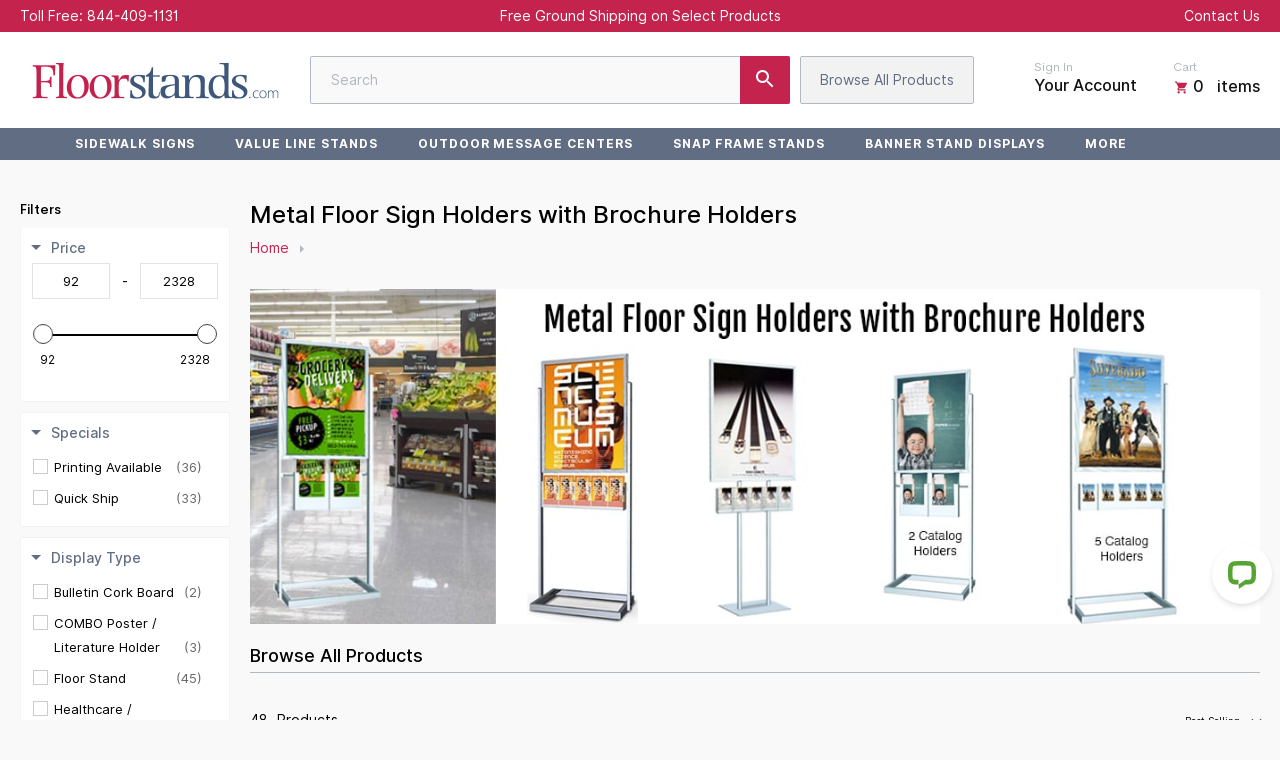

--- FILE ---
content_type: text/html; charset=utf-8
request_url: https://floorstands.com/collections/metal-floor-sign-holders-with-brochure-holders
body_size: 81030
content:
<!--
 ___   ___   ________   __       ______
/__/\ /__/\ /_______/\ /_/\     /_____/\
\::\ \\  \ \\::: _  \ \\:\ \    \::::_\/_
 \::\/_\ .\ \\::(_)  \ \\:\ \    \:\/___/\
  \:: ___::\ \\:: __  \ \\:\ \____\:::._\/
   \: \ \\::\ \\:.\ \  \ \\:\/___/\\:\ \
 ___\__\/_\::\/_\__\/\__\/ \_____\/_\_\/  __     __
/__/\ /__/\ /_____/\ /_/\      /_______/\/__/\ /__/\
\::\ \\  \ \\::::_\/_\:\ \     \__.::._\/\ \::\\:.\ \
 \::\/_\ .\ \\:\/___/\\:\ \       \::\ \  \_\::_\:_\/
  \:: ___::\ \\::___\/_\:\ \____  _\::\ \__ _\/__\_\_/\
   \: \ \\::\ \\:\____/\\:\/___/\/__\::\__/\\ \ \ \::\ \
    \__\/ \::\/ \_____\/ \_____\/\________\/ \_\/  \__\/

    www.halfhelix.com
    ¯\_(ツ)_/¯
-->

<!DOCTYPE html>
<html lang="en">
<head>	<meta charset="utf-8" /><meta name="description" content="Explore Metal Floor Sign Holders with integrated Brochure Holders, perfect for combining signage with organized literature display. Ideal for lobbies, trade shows, and retail spaces, these durable stands present your message while keeping brochures accessible. Shop now for a sleek and multifunctional display solution!"><meta property="og:site_name" content="FloorStands">
<meta property="og:url" content="https://floorstands.com/collections/metal-floor-sign-holders-with-brochure-holders">
<meta property="og:title" content="Metal Floor Sign Holders with Brochure Holders">
<meta property="og:type" content="product.group">
<meta property="og:description" content="Explore Metal Floor Sign Holders with integrated Brochure Holders, perfect for combining signage with organized literature display. Ideal for lobbies, trade shows, and retail spaces, these durable stands present your message while keeping brochures accessible. Shop now for a sleek and multifunctional display solution!"><meta property="og:image" content="http://floorstands.com/cdn/shop/collections/Metal-Floor-Sign-Holders-with-Brochure-Holders_6a005c1f-d6ac-4612-8a17-1051ebd8d6b8_1200x1200.jpg?v=1689619658">
<meta property="og:image:secure_url" content="https://floorstands.com/cdn/shop/collections/Metal-Floor-Sign-Holders-with-Brochure-Holders_6a005c1f-d6ac-4612-8a17-1051ebd8d6b8_1200x1200.jpg?v=1689619658">
<meta name="twitter:site" content="@SwingFrame"><meta name="twitter:card" content="summary_large_image">
<meta name="twitter:title" content="Metal Floor Sign Holders with Brochure Holders">
<meta name="twitter:description" content="Explore Metal Floor Sign Holders with integrated Brochure Holders, perfect for combining signage with organized literature display. Ideal for lobbies, trade shows, and retail spaces, these durable stands present your message while keeping brochures accessible. Shop now for a sleek and multifunctional display solution!">
<link rel="canonical" href="https://floorstands.com/collections/metal-floor-sign-holders-with-brochure-holders">
	<meta name="viewport" content="width=device-width,initial-scale=1">

	<title>
	Browse Metal Floor Sign Holders with Brochure Holders &ndash; FloorStands
	</title>

	
	  <link rel="shortcut icon" href="//floorstands.com/cdn/shop/files/Floorstands_Favicon_V2_pico.png?v=1614963127" type="image/png" />
	  <link rel="apple-touch-icon-precomposed" href="//floorstands.com/cdn/shop/files/Floorstands_Favicon_V2_57x57.png?v=1614963127" />
	  <link rel="apple-touch-icon-precomposed" href="//floorstands.com/cdn/shop/files/Floorstands_Favicon_V2_114x114.png?v=1614963127" />
	  <link rel="apple-touch-icon-precomposed" href="//floorstands.com/cdn/shop/files/Floorstands_Favicon_V2_72x72.png?v=1614963127" />
	  <link rel="apple-touch-icon-precomposed" href="//floorstands.com/cdn/shop/files/Floorstands_Favicon_V2_144x144.png?v=1614963127" />
	  <link rel="apple-touch-icon-precomposed" href="//floorstands.com/cdn/shop/files/Floorstands_Favicon_V2_60x60.png?v=1614963127" />
	  <link rel="apple-touch-icon-precomposed" href="//floorstands.com/cdn/shop/files/Floorstands_Favicon_V2_120x120.png?v=1614963127" />
	  <link rel="apple-touch-icon-precomposed" href="//floorstands.com/cdn/shop/files/Floorstands_Favicon_V2_76x76.png?v=1614963127" />
	  <link rel="apple-touch-icon-precomposed" href="//floorstands.com/cdn/shop/files/Floorstands_Favicon_V2_152x152.png?v=1614963127" />
	  <link rel="icon" type="image/png" href="//floorstands.com/cdn/shop/files/Floorstands_Favicon_V2_196x196.png?v=1614963127" />
	  <link rel="icon" type="image/png" href="//floorstands.com/cdn/shop/files/Floorstands_Favicon_V2_96x96.png?v=1614963127" />
	  <link rel="icon" type="image/png" href="//floorstands.com/cdn/shop/files/Floorstands_Favicon_V2_32x32.png?v=1614963127" />
	  <link rel="icon" type="image/png" href="//floorstands.com/cdn/shop/files/Floorstands_Favicon_V2_16x16.png?v=1614963127" />
	  <link rel="icon" type="image/png" href="//floorstands.com/cdn/shop/files/Floorstands_Favicon_V2_128x.png?v=1614963127" />
	  <meta name="application-name" content="&nbsp;"/>
	  <meta name="msapplication-TileColor" content="#FFFFFF" />
	  <meta name="msapplication-TileImage" content="//floorstands.com/cdn/shop/files/Floorstands_Favicon_V2_144x144.png?v=1614963127" />
	  <meta name="msapplication-square70x70logo" content="//floorstands.com/cdn/shop/files/Floorstands_Favicon_V2_70x70.png?v=1614963127" />
	  <meta name="msapplication-square150x150logo" content="//floorstands.com/cdn/shop/files/Floorstands_Favicon_V2_150x150.png?v=1614963127" />
	  <meta name="msapplication-wide310x150logo" content="//floorstands.com/cdn/shop/files/Floorstands_Favicon_V2_310x150.png?v=1614963127" />
	  <meta name="msapplication-square310x310logo" content="//floorstands.com/cdn/shop/files/Floorstands_Favicon_V2_310x310.png?v=1614963127" />
	


<script type="application/ld+json">
{
	"@context": "http://schema.org",
	"@type": "Organization",
	"name": "FloorStands",
	
	"sameAs": [
		"https://twitter.com/SwingFrame",
		"https://www.facebook.com/Displays4Sale",
		"https://www.pinterest.com/Displays4Sale/",
		"",
		"",
		"",
		"https://www.youtube.com/user/SwingFrames",
		""
	],
	"url": "https://floorstands.com"
}
</script>



<link href="//floorstands.com/cdn/shop/t/8/assets/bundle.css?v=111046466146806870121735569653" rel="stylesheet" type="text/css" media="all" />
  


	<link href="//floorstands.com/cdn/shop/t/8/assets/color-variable.scss.css?v=146316933802719460861680811311" rel="stylesheet" type="text/css" media="all" /><script>window.performance && window.performance.mark && window.performance.mark('shopify.content_for_header.start');</script><meta id="shopify-digital-wallet" name="shopify-digital-wallet" content="/33352056968/digital_wallets/dialog">
<meta name="shopify-checkout-api-token" content="4606c0937a97e4a9b757cfce98db0ec3">
<meta id="in-context-paypal-metadata" data-shop-id="33352056968" data-venmo-supported="false" data-environment="production" data-locale="en_US" data-paypal-v4="true" data-currency="USD">
<link rel="alternate" type="application/atom+xml" title="Feed" href="/collections/metal-floor-sign-holders-with-brochure-holders.atom" />
<link rel="alternate" type="application/json+oembed" href="https://floorstands.com/collections/metal-floor-sign-holders-with-brochure-holders.oembed">
<script async="async" src="/checkouts/internal/preloads.js?locale=en-US"></script>
<link rel="preconnect" href="https://shop.app" crossorigin="anonymous">
<script async="async" src="https://shop.app/checkouts/internal/preloads.js?locale=en-US&shop_id=33352056968" crossorigin="anonymous"></script>
<script id="apple-pay-shop-capabilities" type="application/json">{"shopId":33352056968,"countryCode":"US","currencyCode":"USD","merchantCapabilities":["supports3DS"],"merchantId":"gid:\/\/shopify\/Shop\/33352056968","merchantName":"FloorStands","requiredBillingContactFields":["postalAddress","email","phone"],"requiredShippingContactFields":["postalAddress","email","phone"],"shippingType":"shipping","supportedNetworks":["visa","masterCard","amex","discover","elo","jcb"],"total":{"type":"pending","label":"FloorStands","amount":"1.00"},"shopifyPaymentsEnabled":true,"supportsSubscriptions":true}</script>
<script id="shopify-features" type="application/json">{"accessToken":"4606c0937a97e4a9b757cfce98db0ec3","betas":["rich-media-storefront-analytics"],"domain":"floorstands.com","predictiveSearch":true,"shopId":33352056968,"locale":"en"}</script>
<script>var Shopify = Shopify || {};
Shopify.shop = "floorstands.myshopify.com";
Shopify.locale = "en";
Shopify.currency = {"active":"USD","rate":"1.0"};
Shopify.country = "US";
Shopify.theme = {"name":"Google Tag Manager","id":127475777672,"schema_name":"Exo","schema_version":"1.0.0","theme_store_id":null,"role":"main"};
Shopify.theme.handle = "null";
Shopify.theme.style = {"id":null,"handle":null};
Shopify.cdnHost = "floorstands.com/cdn";
Shopify.routes = Shopify.routes || {};
Shopify.routes.root = "/";</script>
<script type="module">!function(o){(o.Shopify=o.Shopify||{}).modules=!0}(window);</script>
<script>!function(o){function n(){var o=[];function n(){o.push(Array.prototype.slice.apply(arguments))}return n.q=o,n}var t=o.Shopify=o.Shopify||{};t.loadFeatures=n(),t.autoloadFeatures=n()}(window);</script>
<script>
  window.ShopifyPay = window.ShopifyPay || {};
  window.ShopifyPay.apiHost = "shop.app\/pay";
  window.ShopifyPay.redirectState = null;
</script>
<script id="shop-js-analytics" type="application/json">{"pageType":"collection"}</script>
<script defer="defer" async type="module" src="//floorstands.com/cdn/shopifycloud/shop-js/modules/v2/client.init-shop-cart-sync_BT-GjEfc.en.esm.js"></script>
<script defer="defer" async type="module" src="//floorstands.com/cdn/shopifycloud/shop-js/modules/v2/chunk.common_D58fp_Oc.esm.js"></script>
<script defer="defer" async type="module" src="//floorstands.com/cdn/shopifycloud/shop-js/modules/v2/chunk.modal_xMitdFEc.esm.js"></script>
<script type="module">
  await import("//floorstands.com/cdn/shopifycloud/shop-js/modules/v2/client.init-shop-cart-sync_BT-GjEfc.en.esm.js");
await import("//floorstands.com/cdn/shopifycloud/shop-js/modules/v2/chunk.common_D58fp_Oc.esm.js");
await import("//floorstands.com/cdn/shopifycloud/shop-js/modules/v2/chunk.modal_xMitdFEc.esm.js");

  window.Shopify.SignInWithShop?.initShopCartSync?.({"fedCMEnabled":true,"windoidEnabled":true});

</script>
<script>
  window.Shopify = window.Shopify || {};
  if (!window.Shopify.featureAssets) window.Shopify.featureAssets = {};
  window.Shopify.featureAssets['shop-js'] = {"shop-cart-sync":["modules/v2/client.shop-cart-sync_DZOKe7Ll.en.esm.js","modules/v2/chunk.common_D58fp_Oc.esm.js","modules/v2/chunk.modal_xMitdFEc.esm.js"],"init-fed-cm":["modules/v2/client.init-fed-cm_B6oLuCjv.en.esm.js","modules/v2/chunk.common_D58fp_Oc.esm.js","modules/v2/chunk.modal_xMitdFEc.esm.js"],"shop-cash-offers":["modules/v2/client.shop-cash-offers_D2sdYoxE.en.esm.js","modules/v2/chunk.common_D58fp_Oc.esm.js","modules/v2/chunk.modal_xMitdFEc.esm.js"],"shop-login-button":["modules/v2/client.shop-login-button_QeVjl5Y3.en.esm.js","modules/v2/chunk.common_D58fp_Oc.esm.js","modules/v2/chunk.modal_xMitdFEc.esm.js"],"pay-button":["modules/v2/client.pay-button_DXTOsIq6.en.esm.js","modules/v2/chunk.common_D58fp_Oc.esm.js","modules/v2/chunk.modal_xMitdFEc.esm.js"],"shop-button":["modules/v2/client.shop-button_DQZHx9pm.en.esm.js","modules/v2/chunk.common_D58fp_Oc.esm.js","modules/v2/chunk.modal_xMitdFEc.esm.js"],"avatar":["modules/v2/client.avatar_BTnouDA3.en.esm.js"],"init-windoid":["modules/v2/client.init-windoid_CR1B-cfM.en.esm.js","modules/v2/chunk.common_D58fp_Oc.esm.js","modules/v2/chunk.modal_xMitdFEc.esm.js"],"init-shop-for-new-customer-accounts":["modules/v2/client.init-shop-for-new-customer-accounts_C_vY_xzh.en.esm.js","modules/v2/client.shop-login-button_QeVjl5Y3.en.esm.js","modules/v2/chunk.common_D58fp_Oc.esm.js","modules/v2/chunk.modal_xMitdFEc.esm.js"],"init-shop-email-lookup-coordinator":["modules/v2/client.init-shop-email-lookup-coordinator_BI7n9ZSv.en.esm.js","modules/v2/chunk.common_D58fp_Oc.esm.js","modules/v2/chunk.modal_xMitdFEc.esm.js"],"init-shop-cart-sync":["modules/v2/client.init-shop-cart-sync_BT-GjEfc.en.esm.js","modules/v2/chunk.common_D58fp_Oc.esm.js","modules/v2/chunk.modal_xMitdFEc.esm.js"],"shop-toast-manager":["modules/v2/client.shop-toast-manager_DiYdP3xc.en.esm.js","modules/v2/chunk.common_D58fp_Oc.esm.js","modules/v2/chunk.modal_xMitdFEc.esm.js"],"init-customer-accounts":["modules/v2/client.init-customer-accounts_D9ZNqS-Q.en.esm.js","modules/v2/client.shop-login-button_QeVjl5Y3.en.esm.js","modules/v2/chunk.common_D58fp_Oc.esm.js","modules/v2/chunk.modal_xMitdFEc.esm.js"],"init-customer-accounts-sign-up":["modules/v2/client.init-customer-accounts-sign-up_iGw4briv.en.esm.js","modules/v2/client.shop-login-button_QeVjl5Y3.en.esm.js","modules/v2/chunk.common_D58fp_Oc.esm.js","modules/v2/chunk.modal_xMitdFEc.esm.js"],"shop-follow-button":["modules/v2/client.shop-follow-button_CqMgW2wH.en.esm.js","modules/v2/chunk.common_D58fp_Oc.esm.js","modules/v2/chunk.modal_xMitdFEc.esm.js"],"checkout-modal":["modules/v2/client.checkout-modal_xHeaAweL.en.esm.js","modules/v2/chunk.common_D58fp_Oc.esm.js","modules/v2/chunk.modal_xMitdFEc.esm.js"],"shop-login":["modules/v2/client.shop-login_D91U-Q7h.en.esm.js","modules/v2/chunk.common_D58fp_Oc.esm.js","modules/v2/chunk.modal_xMitdFEc.esm.js"],"lead-capture":["modules/v2/client.lead-capture_BJmE1dJe.en.esm.js","modules/v2/chunk.common_D58fp_Oc.esm.js","modules/v2/chunk.modal_xMitdFEc.esm.js"],"payment-terms":["modules/v2/client.payment-terms_Ci9AEqFq.en.esm.js","modules/v2/chunk.common_D58fp_Oc.esm.js","modules/v2/chunk.modal_xMitdFEc.esm.js"]};
</script>
<script>(function() {
  var isLoaded = false;
  function asyncLoad() {
    if (isLoaded) return;
    isLoaded = true;
    var urls = ["https:\/\/shopify.livechatinc.com\/api\/v2\/script\/b35df6a9-9de5-45eb-aa23-2856136c7ed8\/widget.js?shop=floorstands.myshopify.com"];
    for (var i = 0; i < urls.length; i++) {
      var s = document.createElement('script');
      s.type = 'text/javascript';
      s.async = true;
      s.src = urls[i];
      var x = document.getElementsByTagName('script')[0];
      x.parentNode.insertBefore(s, x);
    }
  };
  if(window.attachEvent) {
    window.attachEvent('onload', asyncLoad);
  } else {
    window.addEventListener('load', asyncLoad, false);
  }
})();</script>
<script id="__st">var __st={"a":33352056968,"offset":-18000,"reqid":"d9279c1f-5f0f-42f3-a369-5505f958f89e-1769412923","pageurl":"floorstands.com\/collections\/metal-floor-sign-holders-with-brochure-holders","u":"1cd408035b35","p":"collection","rtyp":"collection","rid":277766406280};</script>
<script>window.ShopifyPaypalV4VisibilityTracking = true;</script>
<script id="captcha-bootstrap">!function(){'use strict';const t='contact',e='account',n='new_comment',o=[[t,t],['blogs',n],['comments',n],[t,'customer']],c=[[e,'customer_login'],[e,'guest_login'],[e,'recover_customer_password'],[e,'create_customer']],r=t=>t.map((([t,e])=>`form[action*='/${t}']:not([data-nocaptcha='true']) input[name='form_type'][value='${e}']`)).join(','),a=t=>()=>t?[...document.querySelectorAll(t)].map((t=>t.form)):[];function s(){const t=[...o],e=r(t);return a(e)}const i='password',u='form_key',d=['recaptcha-v3-token','g-recaptcha-response','h-captcha-response',i],f=()=>{try{return window.sessionStorage}catch{return}},m='__shopify_v',_=t=>t.elements[u];function p(t,e,n=!1){try{const o=window.sessionStorage,c=JSON.parse(o.getItem(e)),{data:r}=function(t){const{data:e,action:n}=t;return t[m]||n?{data:e,action:n}:{data:t,action:n}}(c);for(const[e,n]of Object.entries(r))t.elements[e]&&(t.elements[e].value=n);n&&o.removeItem(e)}catch(o){console.error('form repopulation failed',{error:o})}}const l='form_type',E='cptcha';function T(t){t.dataset[E]=!0}const w=window,h=w.document,L='Shopify',v='ce_forms',y='captcha';let A=!1;((t,e)=>{const n=(g='f06e6c50-85a8-45c8-87d0-21a2b65856fe',I='https://cdn.shopify.com/shopifycloud/storefront-forms-hcaptcha/ce_storefront_forms_captcha_hcaptcha.v1.5.2.iife.js',D={infoText:'Protected by hCaptcha',privacyText:'Privacy',termsText:'Terms'},(t,e,n)=>{const o=w[L][v],c=o.bindForm;if(c)return c(t,g,e,D).then(n);var r;o.q.push([[t,g,e,D],n]),r=I,A||(h.body.append(Object.assign(h.createElement('script'),{id:'captcha-provider',async:!0,src:r})),A=!0)});var g,I,D;w[L]=w[L]||{},w[L][v]=w[L][v]||{},w[L][v].q=[],w[L][y]=w[L][y]||{},w[L][y].protect=function(t,e){n(t,void 0,e),T(t)},Object.freeze(w[L][y]),function(t,e,n,w,h,L){const[v,y,A,g]=function(t,e,n){const i=e?o:[],u=t?c:[],d=[...i,...u],f=r(d),m=r(i),_=r(d.filter((([t,e])=>n.includes(e))));return[a(f),a(m),a(_),s()]}(w,h,L),I=t=>{const e=t.target;return e instanceof HTMLFormElement?e:e&&e.form},D=t=>v().includes(t);t.addEventListener('submit',(t=>{const e=I(t);if(!e)return;const n=D(e)&&!e.dataset.hcaptchaBound&&!e.dataset.recaptchaBound,o=_(e),c=g().includes(e)&&(!o||!o.value);(n||c)&&t.preventDefault(),c&&!n&&(function(t){try{if(!f())return;!function(t){const e=f();if(!e)return;const n=_(t);if(!n)return;const o=n.value;o&&e.removeItem(o)}(t);const e=Array.from(Array(32),(()=>Math.random().toString(36)[2])).join('');!function(t,e){_(t)||t.append(Object.assign(document.createElement('input'),{type:'hidden',name:u})),t.elements[u].value=e}(t,e),function(t,e){const n=f();if(!n)return;const o=[...t.querySelectorAll(`input[type='${i}']`)].map((({name:t})=>t)),c=[...d,...o],r={};for(const[a,s]of new FormData(t).entries())c.includes(a)||(r[a]=s);n.setItem(e,JSON.stringify({[m]:1,action:t.action,data:r}))}(t,e)}catch(e){console.error('failed to persist form',e)}}(e),e.submit())}));const S=(t,e)=>{t&&!t.dataset[E]&&(n(t,e.some((e=>e===t))),T(t))};for(const o of['focusin','change'])t.addEventListener(o,(t=>{const e=I(t);D(e)&&S(e,y())}));const B=e.get('form_key'),M=e.get(l),P=B&&M;t.addEventListener('DOMContentLoaded',(()=>{const t=y();if(P)for(const e of t)e.elements[l].value===M&&p(e,B);[...new Set([...A(),...v().filter((t=>'true'===t.dataset.shopifyCaptcha))])].forEach((e=>S(e,t)))}))}(h,new URLSearchParams(w.location.search),n,t,e,['guest_login'])})(!0,!0)}();</script>
<script integrity="sha256-4kQ18oKyAcykRKYeNunJcIwy7WH5gtpwJnB7kiuLZ1E=" data-source-attribution="shopify.loadfeatures" defer="defer" src="//floorstands.com/cdn/shopifycloud/storefront/assets/storefront/load_feature-a0a9edcb.js" crossorigin="anonymous"></script>
<script crossorigin="anonymous" defer="defer" src="//floorstands.com/cdn/shopifycloud/storefront/assets/shopify_pay/storefront-65b4c6d7.js?v=20250812"></script>
<script data-source-attribution="shopify.dynamic_checkout.dynamic.init">var Shopify=Shopify||{};Shopify.PaymentButton=Shopify.PaymentButton||{isStorefrontPortableWallets:!0,init:function(){window.Shopify.PaymentButton.init=function(){};var t=document.createElement("script");t.src="https://floorstands.com/cdn/shopifycloud/portable-wallets/latest/portable-wallets.en.js",t.type="module",document.head.appendChild(t)}};
</script>
<script data-source-attribution="shopify.dynamic_checkout.buyer_consent">
  function portableWalletsHideBuyerConsent(e){var t=document.getElementById("shopify-buyer-consent"),n=document.getElementById("shopify-subscription-policy-button");t&&n&&(t.classList.add("hidden"),t.setAttribute("aria-hidden","true"),n.removeEventListener("click",e))}function portableWalletsShowBuyerConsent(e){var t=document.getElementById("shopify-buyer-consent"),n=document.getElementById("shopify-subscription-policy-button");t&&n&&(t.classList.remove("hidden"),t.removeAttribute("aria-hidden"),n.addEventListener("click",e))}window.Shopify?.PaymentButton&&(window.Shopify.PaymentButton.hideBuyerConsent=portableWalletsHideBuyerConsent,window.Shopify.PaymentButton.showBuyerConsent=portableWalletsShowBuyerConsent);
</script>
<script data-source-attribution="shopify.dynamic_checkout.cart.bootstrap">document.addEventListener("DOMContentLoaded",(function(){function t(){return document.querySelector("shopify-accelerated-checkout-cart, shopify-accelerated-checkout")}if(t())Shopify.PaymentButton.init();else{new MutationObserver((function(e,n){t()&&(Shopify.PaymentButton.init(),n.disconnect())})).observe(document.body,{childList:!0,subtree:!0})}}));
</script>
<script id='scb4127' type='text/javascript' async='' src='https://floorstands.com/cdn/shopifycloud/privacy-banner/storefront-banner.js'></script><link id="shopify-accelerated-checkout-styles" rel="stylesheet" media="screen" href="https://floorstands.com/cdn/shopifycloud/portable-wallets/latest/accelerated-checkout-backwards-compat.css" crossorigin="anonymous">
<style id="shopify-accelerated-checkout-cart">
        #shopify-buyer-consent {
  margin-top: 1em;
  display: inline-block;
  width: 100%;
}

#shopify-buyer-consent.hidden {
  display: none;
}

#shopify-subscription-policy-button {
  background: none;
  border: none;
  padding: 0;
  text-decoration: underline;
  font-size: inherit;
  cursor: pointer;
}

#shopify-subscription-policy-button::before {
  box-shadow: none;
}

      </style>

<script>window.performance && window.performance.mark && window.performance.mark('shopify.content_for_header.end');</script>
  	<link href="https://display4sale-order-app.herokuapp.com/frontend/assets/css/app.css" rel="stylesheet" type="text/css" media="all" />
    <script>
		window.D4S_TOKEN = "85167b47-8f68-48d5-99a3-a03627493f5c"
		window.PAGEDETECT = 'other'
		window.PRODUCT_ID = 'empty'
		window.DRAFT_ORDER_ID = 'empty'
	</script>
<!--begin-bc-sf-filter-css-->
  
<!--end-bc-sf-filter-css-->


	
<script type="text/javascript">
  function initAppmate(Appmate){
    window.wkManager = Object.assign(Appmate, window.wkManager);
    Appmate.wk.on({
      'click .wk-variant-link': eventHandler(function(){
        var id = Appmate.wk.$(this).closest('[data-wk-item]').attr("data-wk-item");
        var href = this.href;
        var product = Appmate.wk.getItem(id).then(function(product){
          var variant = product.selected_or_first_available_variant || {};
          sendTracking({
            hitType: 'event',
            eventCategory: 'Wishlist',
            eventAction: 'WK Clicked Product',
            eventLabel: 'Wishlist King',
            hitCallback: function() {
              document.location = href;
            }
          }, {
            id: variant.sku || variant.id,
            name: product.title,
            category: product.type,
            brand: product.vendor,
            variant: variant.title,
          }, {
            list: "" || undefined
          });
        })
      }),
      /*'click [data-wk-add-product]': eventHandler(function(){
        var productId = this.getAttribute('data-wk-add-product');
        var select = Appmate.wk.$(this).parents('form').find('select[name="id"]');
        var variantId = select.length ? select.val() : undefined;
        Appmate.wk.addProduct(productId, variantId).then(function(product) {
          window.setWishlistState("remove");
          var variant = product.selected_or_first_available_variant || {};
          sendTracking({
            hitType: 'event',
            eventCategory: 'Wishlist',
            eventAction: 'WK Added Product',
            eventLabel: 'Wishlist King',
          }, {
            id: variant.sku || variant.id,
            name: product.title,
            category: product.type,
            brand: product.vendor,
            variant: variant.title,
          }, {
            list: "" || undefined
          });
        });
      }),
      'click [data-wk-remove-product]': eventHandler(function(){
        var productId = this.getAttribute('data-wk-remove-product');
        Appmate.wk.removeProduct(productId).then(function(product) {
          window.setWishlistState("add");
          var variant = product.selected_or_first_available_variant || {};
          sendTracking({
            hitType: 'event',
            eventCategory: 'Wishlist',
            eventAction: 'WK Removed Product',
            eventLabel: 'Wishlist King',
          }, {
            id: variant.sku || variant.id,
            name: product.title,
            category: product.type,
            brand: product.vendor,
            variant: variant.title,
          }, {
            list: "" || undefined
          });
        });
      }),*/
      'click [data-wk-mini-product]': eventHandler(function(){
        if(window.logged_in != null) {
          var productId = this.getAttribute('data-wk-mini-product');
          var wk_type = window.getMiniWishlistState(productId);
          if(!wk_type) {
            var select = Appmate.wk.$(this).parents('form').find('select[name="id"]');
            var variantId = select.length ? select.val() : undefined;
            Appmate.wk.addProduct(productId, variantId).then(function(product) {
              window.setMiniWishlistState(productId, true);
              var variant = product.selected_or_first_available_variant || {};
              sendTracking({
                hitType: 'event',
                eventCategory: 'Wishlist',
                eventAction: 'WK Added Product',
                eventLabel: 'Wishlist King',
              }, {
                id: variant.sku || variant.id,
                name: product.title,
                category: product.type,
                brand: product.vendor,
                variant: variant.title,
              }, {
                list: "" || undefined
              });
            });
          } else{
            Appmate.wk.removeProduct(productId).then(function(product) {
              window.setMiniWishlistState(productId, false);
              var variant = product.selected_or_first_available_variant || {};
              sendTracking({
                hitType: 'event',
                eventCategory: 'Wishlist',
                eventAction: 'WK Removed Product',
                eventLabel: 'Wishlist King',
              }, {
                id: variant.sku || variant.id,
                name: product.title,
                category: product.type,
                brand: product.vendor,
                variant: variant.title,
              }, {
                list: "" || undefined
              });
            });
          }
        } else {
          alert("Please login to the store for wishlist!");
        }
      }),
      'click [data-wk-product]': eventHandler(function(){
        if(window.logged_in != null) {
          var wk_type = window.getWishlistState();
          if(!wk_type) {
            var productId = this.getAttribute('data-wk-product');
            var select = Appmate.wk.$(this).parents('form').find('select[name="id"]');
            var variantId = select.length ? select.val() : undefined;
            Appmate.wk.addProduct(productId, variantId).then(function(product) {
              window.setWishlistState(true);
              var variant = product.selected_or_first_available_variant || {};
              sendTracking({
                hitType: 'event',
                eventCategory: 'Wishlist',
                eventAction: 'WK Added Product',
                eventLabel: 'Wishlist King',
              }, {
                id: variant.sku || variant.id,
                name: product.title,
                category: product.type,
                brand: product.vendor,
                variant: variant.title,
              }, {
                list: "" || undefined
              });
            });
          } else{
            var productId = this.getAttribute('data-wk-product');
            Appmate.wk.removeProduct(productId).then(function(product) {
              window.setWishlistState(false);
              var variant = product.selected_or_first_available_variant || {};
              sendTracking({
                hitType: 'event',
                eventCategory: 'Wishlist',
                eventAction: 'WK Removed Product',
                eventLabel: 'Wishlist King',
              }, {
                id: variant.sku || variant.id,
                name: product.title,
                category: product.type,
                brand: product.vendor,
                variant: variant.title,
              }, {
                list: "" || undefined
              });
            });
          }
        } else {
          alert("Please login to the store for wishlist!");
        }
      }),
      'click [data-wk-remove-item]': eventHandler(function(){
        var itemId = this.getAttribute('data-wk-remove-item');
        fadeOrNot(this, function() {
          Appmate.wk.removeItem(itemId).then(function(product){
            var variant = product.selected_or_first_available_variant || {};
            sendTracking({
              hitType: 'event',
              eventCategory: 'Wishlist',
              eventAction: 'WK Removed Product',
              eventLabel: 'Wishlist King',
            }, {
              id: variant.sku || variant.id,
              name: product.title,
              category: product.type,
              brand: product.vendor,
              variant: variant.title,
            }, {
              list: "" || undefined
            });
          });
        });
      }),
      'click [data-wk-clear-wishlist]': eventHandler(function(){
        var wishlistId = this.getAttribute('data-wk-clear-wishlist');
        Appmate.wk.clear(wishlistId).then(function() {
          sendTracking({
            hitType: 'event',
            eventCategory: 'Wishlist',
            eventAction: 'WK Cleared Wishlist',
            eventLabel: 'Wishlist King',
          });
        });
      }),
      'click [data-wk-share]': eventHandler(function(){
        var params = {
          wkShareService: this.getAttribute("data-wk-share-service"),
          wkShare: this.getAttribute("data-wk-share"),
          wkShareImage: this.getAttribute("data-wk-share-image")
        };
        var shareLink = Appmate.wk.getShareLink(params);

        sendTracking({
          hitType: 'event',
          eventCategory: 'Wishlist',
          eventAction: 'WK Shared Wishlist (' + params.wkShareService + ')',
          eventLabel: 'Wishlist King',
        });

        switch (params.wkShareService) {
          case 'link':
            Appmate.wk.$('#wk-share-link-text').addClass('wk-visible').find('.wk-text').html(shareLink);
            var copyButton = Appmate.wk.$('#wk-share-link-text .wk-clipboard');
            var copyText = copyButton.html();
            var clipboard = Appmate.wk.clipboard(copyButton[0]);
            clipboard.on('success', function(e) {
              copyButton.html('copied');
              setTimeout(function(){
                copyButton.html(copyText);
              }, 2000);
            });
            break;
          case 'email':
            window.location.href = shareLink;
            break;
          case 'contact':
            var contactUrl = '/pages/contact';
            var message = 'Here is the link to my list:\n' + shareLink;
            window.location.href=contactUrl + '?message=' + encodeURIComponent(message);
            break;
          default:
            window.open(
              shareLink,
              'wishlist_share',
              'height=590, width=770, toolbar=no, menubar=no, scrollbars=no, resizable=no, location=no, directories=no, status=no'
            );
        }
      }),
      'click [data-wk-move-to-cart]': eventHandler(function(){
        var $elem = Appmate.wk.$(this);
        $form = $elem.parents('form');
        $elem.prop("disabled", true);

        var item = this.getAttribute('data-wk-move-to-cart');
        var formData = $form.serialize();

        fadeOrNot(this, function(){
          Appmate.wk
          .moveToCart(item, formData)
          .then(function(product){
            $elem.prop("disabled", false);

            var variant = product.selected_or_first_available_variant || {};
            sendTracking({
              hitType: 'event',
              eventCategory: 'Wishlist',
              eventAction: 'WK Added to Cart',
              eventLabel: 'Wishlist King',
              hitCallback: function() {
                window.scrollTo(0, 0);
                location.reload();
              }
            }, {
              id: variant.sku || variant.id,
              name: product.title,
              category: product.type,
              brand: product.vendor,
              variant: variant.title,
              price: variant.price,
              quantity: 1,
            }, {
              list: "" || undefined
            });
          });
        });
      }),
      'render .wk-option-select': function(elem){
        appmateOptionSelect(elem);
      },
      'login-required': function (intent) {
        var redirect = {
          path: window.location.pathname,
          intent: intent
        };
        window.location = '/account/login?wk-redirect=' + encodeURIComponent(JSON.stringify(redirect));
      },
      'render .swiper-container': function (elem) {
        // initSlider()
      },
      'ready': function () {
        // Appmate.wk.$(document).ready(initSlider);
        fillContactForm();

        var redirect = Appmate.wk.getQueryParam('wk-redirect');
        if (redirect) {
          Appmate.wk.addLoginRedirect(Appmate.wk.$('#customer_login'), JSON.parse(redirect));
        }
        var intent = Appmate.wk.getQueryParam('wk-intent');
        if (intent) {
          intent = JSON.parse(intent);
          switch (intent.action) {
            case 'addProduct':
              Appmate.wk.addProduct(intent.product, intent.variant)
              break;
            default:
              console.warn('Wishlist King: Intent not implemented', intent)
          }
          if (window.history && window.history.pushState) {
            history.pushState(null, null, window.location.pathname);
          }
        }
      }
    });

    Appmate.init({
      shop: {
        domain: 'floorstands.com'
      },
      session: {
        customer: ''
      },
      globals: {
        settings: {
          app_wk_icon: 'heart',
          app_wk_share_position: 'top',
          app_wk_products_per_row: 4
        },
        customer: '',
        customer_accounts_enabled: true,
      },
      wishlist: {
        loginRequired: false,
        handle: "/pages/wishlist",
        proxyHandle: "/a/wk",
        share: {
          handle: "/pages/shared-wishlist",
          title: 'My Wishlist',
          description: 'Check out some of my favorite things @ FloorStands.',
          imageTitle: 'FloorStands',
          hashTags: 'wishlist',
          twitterUser: false // will be used with via
        }
      }
    });

    function sendTracking(event, product, action) {
      if (typeof fbq === 'function') {
        switch (event.eventAction) {
          case "WK Added Product":
            fbq('track', 'AddToWishlist', {
              value: product.price,
              currency: 'USD'
            });
            break;
        }
      }
      if (typeof ga === 'function') {
        if (product) {
          ga('ec:addProduct', product);
        }

        if (action) {
          ga('ec:setAction', 'click', action);
        }

        if (event) {
          ga('send', event);
        }

        if (!ga.loaded) {
          event && event.hitCallback && event.hitCallback()
        }
      } else {
        event && event.hitCallback && event.hitCallback()
      }
    }

    function initSlider () {
      if (typeof Swiper !== 'undefined') {
        var mySwiper = new Swiper ('.swiper-container', {
          direction: 'horizontal',
          loop: false,
          pagination: '.swiper-pagination',
          nextButton: '.swiper-button-next',
          prevButton: '.swiper-button-prev',
          spaceBetween: 20,
          slidesPerView: 4,
          breakpoints: {
            380: {
              slidesPerView: 1,
              spaceBetween: 0,
            },
            480: {
              slidesPerView: 2,
              spaceBetween: 20,
            }
          }
        })
      }
    }

    function fillContactForm() {
      document.addEventListener('DOMContentLoaded', fillContactForm)
      if (document.getElementById('contact_form')) {
        var message = Appmate.wk.getQueryParam('message');
        var bodyElement = document.querySelector("#contact_form textarea[name='contact[body]']");
        if (bodyElement && message) {
          bodyElement.value = message;
        }
      }
    }

    function eventHandler (callback) {
      return function (event) {
        if (typeof callback === 'function') {
          callback.call(this, event)
        }
        if (event) {
          event.preventDefault();
          event.stopPropagation();
        }
      }
    }

    function fadeOrNot(elem, callback){
      if (typeof $ !== "function") {
        callback();
        return;
      }
      var $elem = $(elem);
  	  if ($elem.parents('.wk-fadeout').length) {
        $elem.parents('.wk-fadeout').fadeOut(callback);
      } else {
        callback();
      }
    }
  }
</script>



<script
  id="wishlist-icon-filled"
  data="wishlist"
  type="text/x-template"
  app="wishlist-king"
>
  {% if settings.app_wk_icon == "heart" %}
    <svg version='1.1' xmlns='https://www.w3.org/2000/svg' width='64' height='64' viewBox='0 0 64 64'>
      <path d='M47.199 4c-6.727 0-12.516 5.472-15.198 11.188-2.684-5.715-8.474-11.188-15.201-11.188-9.274 0-16.8 7.527-16.8 16.802 0 18.865 19.031 23.812 32.001 42.464 12.26-18.536 31.999-24.2 31.999-42.464 0-9.274-7.527-16.802-16.801-16.802z' fill='#000'></path>
    </svg>
  {% elsif settings.app_wk_icon == "star" %}
    <svg version='1.1' xmlns='https://www.w3.org/2000/svg' width='64' height='60.9' viewBox='0 0 64 64'>
      <path d='M63.92,23.25a1.5,1.5,0,0,0-1.39-1H40.3L33.39,1.08A1.5,1.5,0,0,0,32,0h0a1.49,1.49,0,0,0-1.39,1L23.7,22.22H1.47a1.49,1.49,0,0,0-1.39,1A1.39,1.39,0,0,0,.6,24.85l18,13L11.65,59a1.39,1.39,0,0,0,.51,1.61,1.47,1.47,0,0,0,.88.3,1.29,1.29,0,0,0,.88-0.3l18-13.08L50,60.68a1.55,1.55,0,0,0,1.76,0,1.39,1.39,0,0,0,.51-1.61l-6.9-21.14,18-13A1.45,1.45,0,0,0,63.92,23.25Z' fill='#be8508'></path>
    </svg>
  {% endif %}
</script>

<script
  id="wishlist-icon-empty"
  data="wishlist"
  type="text/x-template"
  app="wishlist-king"
>
  {% if settings.app_wk_icon == "heart" %}
    <svg version='1.1' xmlns='https://www.w3.org/2000/svg' width='64px' height='60.833px' viewBox='0 0 64 60.833'>
      <path stroke='#000' stroke-width='5' stroke-miterlimit='10' fill-opacity='0' d='M45.684,2.654c-6.057,0-11.27,4.927-13.684,10.073 c-2.417-5.145-7.63-10.073-13.687-10.073c-8.349,0-15.125,6.776-15.125,15.127c0,16.983,17.134,21.438,28.812,38.231 c11.038-16.688,28.811-21.787,28.811-38.231C60.811,9.431,54.033,2.654,45.684,2.654z'/>
    </svg>
  {% elsif settings.app_wk_icon == "star" %}
    <svg version='1.1' xmlns='https://www.w3.org/2000/svg' width='64' height='60.9' viewBox='0 0 64 64'>
      <path d='M63.92,23.25a1.5,1.5,0,0,0-1.39-1H40.3L33.39,1.08A1.5,1.5,0,0,0,32,0h0a1.49,1.49,0,0,0-1.39,1L23.7,22.22H1.47a1.49,1.49,0,0,0-1.39,1A1.39,1.39,0,0,0,.6,24.85l18,13L11.65,59a1.39,1.39,0,0,0,.51,1.61,1.47,1.47,0,0,0,.88.3,1.29,1.29,0,0,0,.88-0.3l18-13.08L50,60.68a1.55,1.55,0,0,0,1.76,0,1.39,1.39,0,0,0,.51-1.61l-6.9-21.14,18-13A1.45,1.45,0,0,0,63.92,23.25ZM42.75,36.18a1.39,1.39,0,0,0-.51,1.61l5.81,18L32.85,44.69a1.41,1.41,0,0,0-1.67,0L15.92,55.74l5.81-18a1.39,1.39,0,0,0-.51-1.61L6,25.12H24.7a1.49,1.49,0,0,0,1.39-1L32,6.17l5.81,18a1.5,1.5,0,0,0,1.39,1H58Z' fill='#be8508'></path>
    </svg>
  {% endif %}
</script>

<script
  id="wishlist-icon-remove"
  data="wishlist"
  type="text/x-template"
  app="wishlist-king"
>
  <svg role="presentation" viewBox="0 0 16 14">
    <path d="M15 0L1 14m14 0L1 0" stroke="currentColor" fill="none" fill-rule="evenodd"></path>
  </svg>
</script>

<script
  id="wishlist-link"
  data="wishlist"
  type="text/x-template"
  app="wishlist-king"
>
  {% if wishlist.item_count %}
    {% assign link_icon = 'wishlist-icon-filled' %}
  {% else %}
    {% assign link_icon = 'wishlist-icon-empty' %}
  {% endif %}
  <a href="{{ wishlist.url }}" class="wk-link wk-{{ wishlist.state }}" title="View Wishlist"><div class="wk-icon">{% include link_icon %}</div><span class="wk-label">Wishlist</span> <span class="wk-count">({{ wishlist.item_count }})</span></a>
</script>

<script
  id="wishlist-link-li"
  data="wishlist"
  type="text/x-template"
  app="wishlist-king"
>
  <li class="wishlist-link-li wk-{{ wishlist.state }}">
    {% include 'wishlist-link' %}
  </li>
</script>

<script
  id="wishlist-button-product"
  data="product"
  type="text/x-template"
  app="wishlist-king"
>
  {% if product.in_wishlist %}
    {% assign btn_text = 'In Wishlist' %}
    {% assign btn_title = 'Remove from Wishlist' %}
    {% assign btn_action = 'wk-remove-product' %}
    {% assign btn_icon = 'wishlist-icon-filled' %}
  {% else %}
    {% assign btn_text = 'Add to Wishlist' %}
    {% assign btn_title = 'Add to Wishlist' %}
    {% assign btn_action = 'wk-add-product' %}
    {% assign btn_icon = 'wishlist-icon-empty' %}
  {% endif %}

  <button type="button" class="wk-button-product {{ btn_action }}" title="{{ btn_title }}" data-{{ btn_action }}="{{ product.id }}">
    <div class="wk-icon">
      {% include btn_icon %}
    </div>
    <span class="wk-label">{{ btn_text }}</span>
  </button>
</script>

<script
  id="wishlist-button-collection"
  data="product"
  type="text/x-template"
  app="wishlist-king"
>
  {% if product.in_wishlist %}
    {% assign btn_text = 'In Wishlist' %}
    {% assign btn_title = 'Remove from Wishlist' %}
    {% assign btn_action = 'wk-remove-product' %}
    {% assign btn_icon = 'wishlist-icon-filled' %}
  {% else %}
    {% assign btn_text = 'Add to Wishlist' %}
    {% assign btn_title = 'Add to Wishlist' %}
    {% assign btn_action = 'wk-add-product' %}
    {% assign btn_icon = 'wishlist-icon-empty' %}
  {% endif %}

  <button type="button" class="wk-button-collection {{ btn_action }}" title="{{ btn_title }}" data-{{ btn_action }}="{{ product.id }}">
    <div class="wk-icon">
      {% include btn_icon %}
    </div>
    <span class="wk-label">{{ btn_text }}</span>
  </button>
</script>

<script
  id="wishlist-button-wishlist-page"
  data="product"
  type="text/x-template"
  app="wishlist-king"
>
  {% if wishlist.read_only %}
    {% assign item_id = product.id %}
  {% else %}
    {% assign item_id = product.wishlist_item_id %}
  {% endif %}

  {% assign add_class = '' %}
  {% if product.in_wishlist and wishlist.read_only == true %}
    {% assign btn_text = 'In Wishlist' %}
    {% assign btn_title = 'Remove from Wishlist' %}
    {% assign btn_action = 'wk-remove-product' %}
    {% assign btn_icon = 'wishlist-icon-filled' %}
  {% elsif product.in_wishlist and wishlist.read_only == false %}
    {% assign btn_text = 'In Wishlist' %}
    {% assign btn_title = 'Remove from Wishlist' %}
    {% assign btn_action = 'wk-remove-item' %}
    {% assign btn_icon = 'wishlist-icon-remove' %}
    {% assign add_class = 'wk-with-hover' %}
  {% else %}
    {% assign btn_text = 'Add to Wishlist' %}
    {% assign btn_title = 'Add to Wishlist' %}
    {% assign btn_action = 'wk-add-product' %}
    {% assign btn_icon = 'wishlist-icon-empty' %}
    {% assign add_class = 'wk-with-hover' %}
  {% endif %}

  <button type="button" class="wk-button-wishlist-page {{ btn_action }} {{ add_class }}" title="{{ btn_title }}" data-{{ btn_action }}="{{ item_id }}">
    <div class="wk-icon">
      {% include btn_icon %}
    </div>
    <span class="wk-label">{{ btn_text }}</span>
  </button>
</script>

<script
  id="wishlist-button-wishlist-clear"
  data="wishlist"
  type="text/x-template"
  app="wishlist-king"
>
  {% assign btn_text = 'Clear Wishlist' %}
  {% assign btn_title = 'Clear Wishlist' %}
  {% assign btn_class = 'wk-button-wishlist-clear' %}

  <button type="button" class="{{ btn_class }}" title="{{ btn_title }}" data-wk-clear-wishlist="{{ wishlist.permaId }}">
    <span class="wk-label">{{ btn_text }}</span>
  </button>
</script>

<script
  id="wishlist-shared"
  data="shared_wishlist"
  type="text/x-template"
  app="wishlist-king"
>
  {% assign wishlist = shared_wishlist %}
  {% include 'wishlist-collection' with wishlist %}
</script>

<script
  id="wishlist-collection"
  data="wishlist"
  type="text/x-template"
  app="wishlist-king"
>
  <div class='wishlist-collection'>
  {% if wishlist.item_count == 0 %}
    {% include 'wishlist-collection-empty' %}
  {% else %}
    {% include 'wishlist-collection-loop' %}
  {% endif %}
  </div>
</script>

<script
  id="wishlist-row"
  data="wishlist"
  type="text/x-template"
  app="wishlist-king"
>
  <div class='wk-wishlist-row'>
    {% if wishlist.item_count != 0 %}
    <h2 class="wk-wishlist-row-title">Add more from Wishlist</h2>
    <div class="swiper-container">
        <!-- Additional required wrapper -->
        <div class="swiper-wrapper">
            <!-- Slides -->
            {% for product in wishlist.products %}
              {% assign hide_default_title = false %}
              {% if product.variants.length == 1 and product.variants[0].title contains 'Default' %}
                {% assign hide_default_title = true %}
              {% endif %}
              <div
                id="wk-item-{{ product.wishlist_item_id }}"
                class="swiper-slide wk-item wk-fadeout"
                data-wk-item="{{ product.wishlist_item_id }}"
              >
                {% include 'wishlist-collection-product-image' with product %}
                {% include 'wishlist-collection-product-title' with product %}
                {% include 'wishlist-collection-product-price' %}
                {% include 'wishlist-collection-product-form' with product %}
              </div>
            {% endfor %}
        </div>
        <!-- If we need pagination -->
        <!-- <div class="swiper-pagination"></div> -->
    </div>
    <div class="swiper-button-prev">
      <svg fill="#000000" height="24" viewBox="0 0 24 24" width="24" xmlns="http://www.w3.org/2000/svg">
          <path d="M15.41 7.41L14 6l-6 6 6 6 1.41-1.41L10.83 12z"/>
          <path d="M0 0h24v24H0z" fill="none"/>
      </svg>
    </div>
    <div class="swiper-button-next">
      <svg fill="#000000" height="24" viewBox="0 0 24 24" width="24" xmlns="http://www.w3.org/2000/svg">
          <path d="M10 6L8.59 7.41 13.17 12l-4.58 4.59L10 18l6-6z"/>
          <path d="M0 0h24v24H0z" fill="none"/>
      </svg>
    </div>
    {% endif %}
  </div>
</script>

<script
  id="wishlist-collection-empty"
  data="wishlist"
  type="text/x-template"
  app="wishlist-king"
>
  <div class="wk-row">
    <div class="wk-span12">
      <h3 class="wk-wishlist-empty-note">Your wishlist is empty!</h3>
    </div>
  </div>
</script>

<script
  id="wishlist-collection-login-note"
  data="wishlist"
  type="text/x-template"
  app="wishlist-king"
>
  <div class="wk-row">
    <p class="wk-span12 wk-login-note">
      To permanently save your wishlist please <a href="/account/login">login</a> or <a href="/account/register">sign up</a>.
    </p>
  </div>
</script>

<script
  id="wishlist-collection-share"
  data="wishlist"
  type="text/x-template"
  app="wishlist-king"
>
  <h3 id="wk-share-head">Share Wishlist</h3>
  <ul id="wk-share-list">
    <li>{% include 'wishlist-share-button-fb' %}</li>
    <li>{% include 'wishlist-share-button-pinterest' %}</li>
    <li>{% include 'wishlist-share-button-twitter' %}</li>
    <li>{% include 'wishlist-share-button-email' %}</li>
    <li>{% include 'wishlist-share-button-link' %}</li>
    {% comment %}
    <li>{% include 'wishlist-share-button-contact' %}</li>
    {% endcomment %}
    <li id="wk-share-whatsapp">{% include 'wishlist-share-button-whatsapp' %}</li>
  </ul>
  <div id="wk-share-link-text"><span class="wk-text"></span><button class="wk-clipboard" data-clipboard-target="#wk-share-link-text .wk-text">copy link</button></div>
</script>

<script
  id="wishlist-collection-loop"
  data="wishlist"
  type="text/x-template"
  app="wishlist-king"
>
  <div class="wk-row">
    {% for _product in wishlist.products %}
      <form method="post" action="/cart/add" id="product_form_{{ _product.id }}" accept-charset="UTF-8" class="product-wishlist animations" data-animation="fadeIn" enctype="multipart/form-data"><input type="hidden" name="form_type" value="product"><input type="hidden" name="utf8" value="✓">
        <div class="product-wishlist__image">
          <img src="{{ _product | variant_img_url: '360x' }}" alt="{{ product.title }}">
        </div>

        <div class="product-wishlist__content">
          <h4 class="product-wishlist__title">
            <a href="{{ _product.url | within: collection }}">
              {{ _product.title }}
            </a>
          </h4>

          <p class="product-wishlist__sku">
            Item ID # {{ _product.selected_or_first_available_variant.sku }}
          </p>

          <p class="product-wishlist__price">
            {% for tag in _product.tags %}
            	{% if tag contains "demo-price:" %}
                  <span class="price__amount">
                    <span class="money">
                      From: {{ tag | replace: "demo-price:" | round: 2 | money }}
                    </span>
                  </span>
            	{% endif %}
            {% endfor %}
            
            {% comment %}
              {% if _product.compare_at_price > _product.price %}
                <ins class="price__amount">
                  <span class="money">
                    {{ _product.price | money }}
                  </span>
                </ins>

                <del class="price__amount">
                  <span class="money">
                    {{ _product.compare_at_price | money }}
                  </span>
                </del>
              {% else %}
                <span class="price__amount">
                  <span class="money">
                    {{ _product.price | money }}
                  </span>
                </span>
              {% endif %}
            {% endcomment %}
          </p>

          <select name="id" id="product-select" class="hidden">
            {% for variant in _product.variants %}
              <option
                 value="{{ variant.id }}"

                {% if _product.id == variant.id %}
                   selected
                {% endif %}

                {% unless variant.available %}
                   disabled
                {% endunless %}
              >
                {{ variant.title }}
              </option>
            {% endfor %}
          </select>

          <a class="hidden-xs product-wishlist__btn wk-button-wishlist-page wk-remove-item" title="Remove from Wishlist" data-wk-remove-item="{{ _product.wishlist_item_id }}">
            Remove from Wishlist
          </a>
		  
          {% comment %}
          <button type="submit" name="add" class="hidden-xs btn btn--green product-wishlist__add"{% unless _product.available %} disabled{% endunless %}>
          {% endcomment %}
          <a href="{{_product.url}}" class="hidden-xs btn btn--green product-wishlist__add"{% unless _product.available %} disabled{% endunless %}>
            {% if _product.available %}
              {% comment %}
                <svg width="16" height="16" viewBox="0 0 16 16" fill="none" xmlns="http://www.w3.org/2000/svg">
                  <path d="M5.6 11.6001C4.94 11.6001 4.406 12.1401 4.406 12.8001C4.406 13.4601 4.94 14.0001 5.6 14.0001C6.26 14.0001 6.8 13.4601 6.8 12.8001C6.8 12.1401 6.26 11.6001 5.6 11.6001ZM2 2.00006V3.20006H3.2L5.36 7.75406L4.55 9.22406C4.454 9.39206 4.4 9.59006 4.4 9.80006C4.4 10.4601 4.94 11.0001 5.6 11.0001H12.8V9.80006H5.852C5.768 9.80006 5.702 9.73406 5.702 9.65006L5.72 9.57806L6.26 8.60006H10.73C11.18 8.60006 11.576 8.35406 11.78 7.98206L13.928 4.08806C13.976 4.00406 14 3.90206 14 3.80006C14 3.47006 13.73 3.20006 13.4 3.20006H4.526L3.962 2.00006H2ZM11.6 11.6001C10.94 11.6001 10.406 12.1401 10.406 12.8001C10.406 13.4601 10.94 14.0001 11.6 14.0001C12.26 14.0001 12.8 13.4601 12.8 12.8001C12.8 12.1401 12.26 11.6001 11.6 11.6001Z" fill="white"/>
                </svg>
              {% endcomment %}

              <span>Make Selections</span>
            {% else %}
              Sold Out
            {% endif %}
          {% comment %}
          </button>
          {% endcomment %}
  		  </a>
        </div>

        <div class="product-wishlist__actions">
          <a class="visible-xs-inline-block product-wishlist__btn wk-button-wishlist-page wk-remove-item" title="Remove from Wishlist" data-wk-remove-item="{{ _product.wishlist_item_id }}">
            Remove from Wishlist
          </a>

          <button type="submit" name="add" class="visible-xs-block btn btn--green product-wishlist__add"{% unless _product.available %} disabled{% endunless %}>

          {% if _product.available %}
            <svg width="16" height="16" viewBox="0 0 16 16" fill="none" xmlns="http://www.w3.org/2000/svg">
              <path d="M5.6 11.6001C4.94 11.6001 4.406 12.1401 4.406 12.8001C4.406 13.4601 4.94 14.0001 5.6 14.0001C6.26 14.0001 6.8 13.4601 6.8 12.8001C6.8 12.1401 6.26 11.6001 5.6 11.6001ZM2 2.00006V3.20006H3.2L5.36 7.75406L4.55 9.22406C4.454 9.39206 4.4 9.59006 4.4 9.80006C4.4 10.4601 4.94 11.0001 5.6 11.0001H12.8V9.80006H5.852C5.768 9.80006 5.702 9.73406 5.702 9.65006L5.72 9.57806L6.26 8.60006H10.73C11.18 8.60006 11.576 8.35406 11.78 7.98206L13.928 4.08806C13.976 4.00406 14 3.90206 14 3.80006C14 3.47006 13.73 3.20006 13.4 3.20006H4.526L3.962 2.00006H2ZM11.6 11.6001C10.94 11.6001 10.406 12.1401 10.406 12.8001C10.406 13.4601 10.94 14.0001 11.6 14.0001C12.26 14.0001 12.8 13.4601 12.8 12.8001C12.8 12.1401 12.26 11.6001 11.6 11.6001Z" fill="white"/>
            </svg>

            <span>Add To Cart</span>
          {% else %}
            Sold Out
          {% endif %}
          </button>
        </div>
      </form>
    {% endfor %}
  </div>
</script>

<script
  id="wishlist-collection-product-image"
  data="wishlist"
  type="text/x-template"
  app="wishlist-king"
>
  <div class="wk-image">
    <a href="{{ product | variant_url }}" class="wk-variant-link wk-content" title="View product">
      <img class="wk-variant-image"
         src="{{ product | variant_img_url: '1000x' }}"
         alt="{{ product.title }}" />
    </a>
  </div>
</script>

<script
  id="wishlist-collection-product-title"
  data="wishlist"
  type="text/x-template"
  app="wishlist-king"
>
  <div class="wk-product-title">
    <a href="{{ product | variant_url }}" class="wk-variant-link" title="View product">{{ product.title }}</a>
  </div>
</script>

<script
  id="wishlist-collection-product-price"
  data="wishlist"
  type="text/x-template"
  app="wishlist-king"
>
  {% assign variant = product.selected_or_first_available_variant %}
  <div class="wk-purchase">
    <span class="wk-price wk-price-preview">
      {% if variant.price < variant.compare_at_price %}
      <span class="saleprice">{{ variant.price | money }}</span> <del>{{ variant.compare_at_price | money }}</del>
      {% else %}
      {{ variant.price | money }}
      {% endif %}
    </span>
  </div>
</script>

<script
  id="wishlist-collection-product-form"
  data="wishlist"
  type="text/x-template"
  app="wishlist-king"
>
  <form id="wk-add-item-form-{{ product.wishlist_item_id }}" action="/cart/add" method="post" class="wk-add-item-form">

    <!-- Begin product options -->
    <div class="wk-product-options {% if hide_default_title %}wk-no-options{% endif %}">

      <div class="wk-select" {% if hide_default_title %} style="display:none"{% endif %}>
        <select id="wk-option-select-{{ product.wishlist_item_id }}" class="wk-option-select" name="id">

          {% for variant in product.variants %}
          <option value="{{ variant.id }}" {% if variant == product.selected_or_first_available_variant %}selected="selected"{% endif %}>
            {{ variant.title }} - {{ variant.price | money }}
          </option>
          {% endfor %}

        </select>
      </div>

      {% comment %}
        {% if settings.display_quantity_dropdown and product.available %}
        <div class="wk-selector-wrapper">
          <label>Quantity</label>
          <input class="wk-quantity" type="number" name="quantity" value="1" class="wk-item-quantity" />
        </div>
        {% endif %}
      {% endcomment %}

      <div class="wk-purchase-section{% if product.variants.length > 1 %} wk-multiple{% endif %}">
        {% unless product.available %}
        <input type="submit" class="wk-add-to-cart disabled" disabled="disabled" value="Sold Out" />
        {% else %}
          {% assign cart_action = 'wk-move-to-cart' %}
          {% if wishlist.read_only %}
            {% assign cart_action = 'wk-add-to-cart' %}
          {% endif %}
          <input type="submit" class="wk-add-to-cart" data-{{ cart_action }}="{{ product.wishlist_item_id }}" name="add" value="Add to Cart" />
        {% endunless %}
      </div>
    </div>
    <!-- End product options -->
  </form>
</script>

<script
  id="wishlist-share-button-fb"
  data="wishlist"
  type="text/x-template"
  app="wishlist-king"
>
  {% unless wishlist.empty %}
  <a href="#" class="wk-button-share resp-sharing-button__link" title="Share on Facebook" data-wk-share-service="facebook" data-wk-share="{{ wishlist.permaId }}" data-wk-share-image="{{ wishlist.products[0] | variant_img_url: '1200x630' }}">
    <div class="resp-sharing-button resp-sharing-button--facebook resp-sharing-button--large">
      <div aria-hidden="true" class="resp-sharing-button__icon resp-sharing-button__icon--solid">
        <svg version="1.1" x="0px" y="0px" width="24px" height="24px" viewBox="0 0 24 24" enable-background="new 0 0 24 24" xml:space="preserve">
          <g>
            <path d="M18.768,7.465H14.5V5.56c0-0.896,0.594-1.105,1.012-1.105s2.988,0,2.988,0V0.513L14.171,0.5C10.244,0.5,9.5,3.438,9.5,5.32 v2.145h-3v4h3c0,5.212,0,12,0,12h5c0,0,0-6.85,0-12h3.851L18.768,7.465z"/>
          </g>
        </svg>
      </div>
      <span>Facebook</span>
    </div>
  </a>
  {% endunless %}
</script>

<script
  id="wishlist-share-button-twitter"
  data="wishlist"
  type="text/x-template"
  app="wishlist-king"
>
  {% unless wishlist.empty %}
  <a href="#" class="wk-button-share resp-sharing-button__link" title="Share on Twitter" data-wk-share-service="twitter" data-wk-share="{{ wishlist.permaId }}">
    <div class="resp-sharing-button resp-sharing-button--twitter resp-sharing-button--large">
      <div aria-hidden="true" class="resp-sharing-button__icon resp-sharing-button__icon--solid">
        <svg version="1.1" x="0px" y="0px" width="24px" height="24px" viewBox="0 0 24 24" enable-background="new 0 0 24 24" xml:space="preserve">
          <g>
            <path d="M23.444,4.834c-0.814,0.363-1.5,0.375-2.228,0.016c0.938-0.562,0.981-0.957,1.32-2.019c-0.878,0.521-1.851,0.9-2.886,1.104 C18.823,3.053,17.642,2.5,16.335,2.5c-2.51,0-4.544,2.036-4.544,4.544c0,0.356,0.04,0.703,0.117,1.036 C8.132,7.891,4.783,6.082,2.542,3.332C2.151,4.003,1.927,4.784,1.927,5.617c0,1.577,0.803,2.967,2.021,3.782 C3.203,9.375,2.503,9.171,1.891,8.831C1.89,8.85,1.89,8.868,1.89,8.888c0,2.202,1.566,4.038,3.646,4.456 c-0.666,0.181-1.368,0.209-2.053,0.079c0.579,1.804,2.257,3.118,4.245,3.155C5.783,18.102,3.372,18.737,1,18.459 C3.012,19.748,5.399,20.5,7.966,20.5c8.358,0,12.928-6.924,12.928-12.929c0-0.198-0.003-0.393-0.012-0.588 C21.769,6.343,22.835,5.746,23.444,4.834z"/>
          </g>
        </svg>
      </div>
      <span>Twitter</span>
    </div>
  </a>
  {% endunless %}
</script>

<script
  id="wishlist-share-button-pinterest"
  data="wishlist"
  type="text/x-template"
  app="wishlist-king"
>
  {% unless wishlist.empty %}
  <a href="#" class="wk-button-share resp-sharing-button__link" title="Share on Pinterest" data-wk-share-service="pinterest" data-wk-share="{{ wishlist.permaId }}" data-wk-share-image="{{ wishlist.products[0] | variant_img_url: '1200x630' }}">
    <div class="resp-sharing-button resp-sharing-button--pinterest resp-sharing-button--large">
      <div aria-hidden="true" class="resp-sharing-button__icon resp-sharing-button__icon--solid">
        <svg version="1.1" x="0px" y="0px" width="24px" height="24px" viewBox="0 0 24 24" enable-background="new 0 0 24 24" xml:space="preserve">
          <path d="M12.137,0.5C5.86,0.5,2.695,5,2.695,8.752c0,2.272,0.8 ,4.295,2.705,5.047c0.303,0.124,0.574,0.004,0.661-0.33 c0.062-0.231,0.206-0.816,0.271-1.061c0.088-0.331,0.055-0.446-0.19-0.736c-0.532-0.626-0.872-1.439-0.872-2.59 c0-3.339,2.498-6.328,6.505-6.328c3.548,0,5.497,2.168,5.497,5.063c0,3.809-1.687,7.024-4.189,7.024 c-1.382,0-2.416-1.142-2.085-2.545c0.397-1.675,1.167-3.479,1.167-4.688c0-1.081-0.58-1.983-1.782-1.983 c-1.413,0-2.548,1.461-2.548,3.42c0,1.247,0.422,2.09,0.422,2.09s-1.445,6.126-1.699,7.199c-0.505,2.137-0.076,4.756-0.04,5.02 c0.021,0.157,0.224,0.195,0.314,0.078c0.13-0.171,1.813-2.25,2.385-4.325c0.162-0.589,0.929-3.632,0.929-3.632 c0.459,0.876,1.801,1.646,3.228,1.646c4.247,0,7.128-3.871,7.128-9.053C20.5,4.15,17.182,0.5,12.137,0.5z"/>
        </svg>
      </div>
      <span>Pinterest</span>
    </div>
  </a>
  {% endunless %}
</script>

<script
  id="wishlist-share-button-whatsapp"
  data="wishlist"
  type="text/x-template"
  app="wishlist-king"
>
  {% unless wishlist.empty %}
  <a href="#" class="wk-button-share resp-sharing-button__link" title="Share via WhatsApp" data-wk-share-service="whatsapp" data-wk-share="{{ wishlist.permaId }}">
    <div class="resp-sharing-button resp-sharing-button--whatsapp resp-sharing-button--large">
      <div aria-hidden="true" class="resp-sharing-button__icon resp-sharing-button__icon--solid">
        <svg xmlns="https://www.w3.org/2000/svg" width="24" height="24" viewBox="0 0 24 24">
          <path stroke="none" d="M20.1,3.9C17.9,1.7,15,0.5,12,0.5C5.8,0.5,0.7,5.6,0.7,11.9c0,2,0.5,3.9,1.5,5.6l-1.6,5.9l6-1.6c1.6,0.9,3.5,1.3,5.4,1.3l0,0l0,0c6.3,0,11.4-5.1,11.4-11.4C23.3,8.9,22.2,6,20.1,3.9z M12,21.4L12,21.4c-1.7,0-3.3-0.5-4.8-1.3l-0.4-0.2l-3.5,1l1-3.4L4,17c-1-1.5-1.4-3.2-1.4-5.1c0-5.2,4.2-9.4,9.4-9.4c2.5,0,4.9,1,6.7,2.8c1.8,1.8,2.8,4.2,2.8,6.7C21.4,17.2,17.2,21.4,12,21.4z M17.1,14.3c-0.3-0.1-1.7-0.9-1.9-1c-0.3-0.1-0.5-0.1-0.7,0.1c-0.2,0.3-0.8,1-0.9,1.1c-0.2,0.2-0.3,0.2-0.6,0.1c-0.3-0.1-1.2-0.5-2.3-1.4c-0.9-0.8-1.4-1.7-1.6-2c-0.2-0.3,0-0.5,0.1-0.6s0.3-0.3,0.4-0.5c0.2-0.1,0.3-0.3,0.4-0.5c0.1-0.2,0-0.4,0-0.5c0-0.1-0.7-1.5-1-2.1C8.9,6.6,8.6,6.7,8.5,6.7c-0.2,0-0.4,0-0.6,0S7.5,6.8,7.2,7c-0.3,0.3-1,1-1,2.4s1,2.8,1.1,3c0.1,0.2,2,3.1,4.9,4.3c0.7,0.3,1.2,0.5,1.6,0.6c0.7,0.2,1.3,0.2,1.8,0.1c0.6-0.1,1.7-0.7,1.9-1.3c0.2-0.7,0.2-1.2,0.2-1.3C17.6,14.5,17.4,14.4,17.1,14.3z"/>
        </svg>
      </div>
      <span>WhatsApp</span>
    </div>
  </a>
  {% endunless %}
</script>

<script
  id="wishlist-share-button-email"
  data="wishlist"
  type="text/x-template"
  app="wishlist-king"
>
  {% unless wishlist.empty %}
  <a href="#" class="wk-button-share resp-sharing-button__link" title="Share via Email" data-wk-share-service="email" data-wk-share="{{ wishlist.permaId }}">
    <div class="resp-sharing-button resp-sharing-button--email resp-sharing-button--large">
      <div aria-hidden="true" class="resp-sharing-button__icon resp-sharing-button__icon--solid">
        <svg version="1.1" x="0px" y="0px" width="24px" height="24px" viewBox="0 0 24 24" enable-background="new 0 0 24 24" xml:space="preserve">
          <path d="M22,4H2C0.897,4,0,4.897,0,6v12c0,1.103,0.897,2,2,2h20c1.103,0,2-0.897,2-2V6C24,4.897,23.103,4,22,4z M7.248,14.434 l-3.5,2C3.67,16.479,3.584,16.5,3.5,16.5c-0.174,0-0.342-0.09-0.435-0.252c-0.137-0.239-0.054-0.545,0.186-0.682l3.5-2 c0.24-0.137,0.545-0.054,0.682,0.186C7.571,13.992,7.488,14.297,7.248,14.434z M12,14.5c-0.094,0-0.189-0.026-0.271-0.08l-8.5-5.5 C2.997,8.77,2.93,8.46,3.081,8.229c0.15-0.23,0.459-0.298,0.691-0.147L12,13.405l8.229-5.324c0.232-0.15,0.542-0.084,0.691,0.147 c0.15,0.232,0.083,0.542-0.148,0.691l-8.5,5.5C12.189,14.474,12.095,14.5,12,14.5z M20.934,16.248 C20.842,16.41,20.673,16.5,20.5,16.5c-0.084,0-0.169-0.021-0.248-0.065l-3.5-2c-0.24-0.137-0.323-0.442-0.186-0.682 s0.443-0.322,0.682-0.186l3.5,2C20.988,15.703,21.071,16.009,20.934,16.248z"/>
        </svg>
      </div>
      <span>Email</span>
    </div>
  </a>
  {% endunless %}
</script>

<script
  id="wishlist-share-button-link"
  data="wishlist"
  type="text/x-template"
  app="wishlist-king"
>
  {% unless wishlist.empty %}
  <a href="#" class="wk-button-share resp-sharing-button__link" title="Share via link" data-wk-share-service="link" data-wk-share="{{ wishlist.permaId }}">
    <div class="resp-sharing-button resp-sharing-button--link resp-sharing-button--large">
      <div aria-hidden="true" class="resp-sharing-button__icon resp-sharing-button__icon--solid">
        <svg version='1.1' xmlns='https://www.w3.org/2000/svg' width='512' height='512' viewBox='0 0 512 512'>
          <path d='M459.654,233.373l-90.531,90.5c-49.969,50-131.031,50-181,0c-7.875-7.844-14.031-16.688-19.438-25.813
          l42.063-42.063c2-2.016,4.469-3.172,6.828-4.531c2.906,9.938,7.984,19.344,15.797,27.156c24.953,24.969,65.563,24.938,90.5,0
          l90.5-90.5c24.969-24.969,24.969-65.563,0-90.516c-24.938-24.953-65.531-24.953-90.5,0l-32.188,32.219
          c-26.109-10.172-54.25-12.906-81.641-8.891l68.578-68.578c50-49.984,131.031-49.984,181.031,0
          C509.623,102.342,509.623,183.389,459.654,233.373z M220.326,382.186l-32.203,32.219c-24.953,24.938-65.563,24.938-90.516,0
          c-24.953-24.969-24.953-65.563,0-90.531l90.516-90.5c24.969-24.969,65.547-24.969,90.5,0c7.797,7.797,12.875,17.203,15.813,27.125
          c2.375-1.375,4.813-2.5,6.813-4.5l42.063-42.047c-5.375-9.156-11.563-17.969-19.438-25.828c-49.969-49.984-131.031-49.984-181.016,0
          l-90.5,90.5c-49.984,50-49.984,131.031,0,181.031c49.984,49.969,131.031,49.969,181.016,0l68.594-68.594
          C274.561,395.092,246.42,392.342,220.326,382.186z'/>
        </svg>
      </div>
      <span>E-Mail</span>
    </div>
  </a>
  {% endunless %}
</script>

<script
  id="wishlist-share-button-contact"
  data="wishlist"
  type="text/x-template"
  app="wishlist-king"
>
  {% unless wishlist.empty %}
  <a href="#" class="wk-button-share resp-sharing-button__link" title="Send to customer service" data-wk-share-service="contact" data-wk-share="{{ wishlist.permaId }}">
    <div class="resp-sharing-button resp-sharing-button--link resp-sharing-button--large">
      <div aria-hidden="true" class="resp-sharing-button__icon resp-sharing-button__icon--solid">
        <svg height="24" viewBox="0 0 24 24" width="24" xmlns="http://www.w3.org/2000/svg">
            <path d="M0 0h24v24H0z" fill="none"/>
            <path d="M19 2H5c-1.11 0-2 .9-2 2v14c0 1.1.89 2 2 2h4l3 3 3-3h4c1.1 0 2-.9 2-2V4c0-1.1-.9-2-2-2zm-6 16h-2v-2h2v2zm2.07-7.75l-.9.92C13.45 11.9 13 12.5 13 14h-2v-.5c0-1.1.45-2.1 1.17-2.83l1.24-1.26c.37-.36.59-.86.59-1.41 0-1.1-.9-2-2-2s-2 .9-2 2H8c0-2.21 1.79-4 4-4s4 1.79 4 4c0 .88-.36 1.68-.93 2.25z"/>
        </svg>
      </div>
      <span>E-Mail</span>
    </div>
  </a>
  {% endunless %}
</script>



<script>
  function appmateSelectCallback(variant, selector) {
    var shop = Appmate.wk.globals.shop;
    var product = Appmate.wk.getProduct(variant.product_id);
    var itemId = Appmate.wk.$(selector.variantIdField).parents('[data-wk-item]').attr('data-wk-item');
    var container = Appmate.wk.$('#wk-item-' + itemId);


    

    var imageUrl = '';

    if (variant && variant.image) {
      imageUrl = Appmate.wk.filters.img_url(variant, '1000x');
    } else if (product) {
      imageUrl = Appmate.wk.filters.img_url(product, '1000x');
    }

    if (imageUrl) {
      container.find('.wk-variant-image').attr('src', imageUrl);
    }
    var formatMoney = Appmate.wk.filters.money;
    if (!product.hidden && variant && (variant.available || variant.inventory_policy === 'continue')) {
      container.find('.wk-add-to-cart').removeAttr('disabled').removeClass('disabled').attr('value', 'Add to Cart');
      if(variant.price < variant.compare_at_price){
        container.find('.wk-price-preview').html(formatMoney(variant.price) + " <del>" + formatMoney(variant.compare_at_price) + "</del>");
      } else {
        container.find('.wk-price-preview').html(formatMoney(variant.price));
      }
    } else {
      var message = variant && !product.hidden ? "Sold Out" : "Unavailable";
      container.find('.wk-add-to-cart').addClass('disabled').attr('disabled', 'disabled').attr('value', message);
      container.find('.wk-price-preview').text(message);
    }

  };

  function appmateOptionSelect(el){
    if (!Shopify || !Shopify.OptionSelectors) {
      throw new Error('Missing option_selection.js! Please check templates/page.wishlist.liquid');
    }

    var id = el.getAttribute('id');
    var itemId = Appmate.wk.$(el).parents('[data-wk-item]').attr('data-wk-item');
    var container = Appmate.wk.$('#wk-item-' + itemId);

    Appmate.wk.getItem(itemId).then(function(product){
      var selector = new Shopify.OptionSelectors(id, {
        product: product,
        onVariantSelected: appmateSelectCallback,
        enableHistoryState: false
      });

      if (product.selected_variant_id) {
        selector.selectVariant(product.selected_variant_id);
      }

      selector.selectors.forEach(function(selector){
        if (selector.values.length < 2) {
          Appmate.wk.$(selector.element).parents(".selector-wrapper").css({display: "none"});
        }
      });

      // Add label if only one product option and it isn't 'Title'.
      if (product.options.length == 1 && product.options[0] != 'Title') {
        Appmate.wk.$(container)
        .find('.selector-wrapper:first-child')
        .prepend('<label>' + product.options[0] + '</label>');
      }
    });
  }
</script>

<script
  src="https://az814789.vo.msecnd.net/toolkit/1.4.21/appmate.js"
  async
></script>
<link
  href="//floorstands.com/cdn/shop/t/8/assets/appmate-wishlist-king.scss.css?v=159916243407306467711680811311"
  rel="stylesheet"
/>




 <!--begin-boost-pfs-filter-css-->
   <link href="//floorstands.com/cdn/shop/t/8/assets/boost-pfs-init.css?v=79638103843361532681680811311" rel="stylesheet" type="text/css" media="all" />
  <link rel="preload stylesheet" href="//floorstands.com/cdn/shop/t/8/assets/boost-pfs-general.css?v=126622535520121989531680811311" as="style">
  <link rel="preload stylesheet" href="//floorstands.com/cdn/shop/t/8/assets/boost-pfs-otp.css?v=101500580510409875011680811311" as="style"><link href="//floorstands.com/cdn/shop/t/8/assets/boost-pfs-custom.css?v=1722512275327132251680811311" rel="stylesheet" type="text/css" media="all" />
<style data-id="boost-pfs-style">
    .boost-pfs-filter-option-title-text {color: rgba(97,109,131,1);font-size: 14px;font-weight: 500;text-transform: none;}

   .boost-pfs-filter-tree-v .boost-pfs-filter-option-title-text:before {border-top-color: rgba(97,109,131,1);}
    .boost-pfs-filter-tree-v .boost-pfs-filter-option.boost-pfs-filter-option-collapsed .boost-pfs-filter-option-title-text:before {border-bottom-color: rgba(97,109,131,1);}
    .boost-pfs-filter-tree-h .boost-pfs-filter-option-title-heading:before {border-right-color: rgba(97,109,131,1);
        border-bottom-color: rgba(97,109,131,1);}

    .boost-pfs-filter-refine-by .boost-pfs-filter-option-title h3 {}

    .boost-pfs-filter-option-content .boost-pfs-filter-option-item-list .boost-pfs-filter-option-item button,
    .boost-pfs-filter-option-content .boost-pfs-filter-option-item-list .boost-pfs-filter-option-item .boost-pfs-filter-button,
    .boost-pfs-filter-option-range-amount input,
    .boost-pfs-filter-tree-v .boost-pfs-filter-refine-by .boost-pfs-filter-refine-by-items .refine-by-item,
    .boost-pfs-filter-refine-by-wrapper-v .boost-pfs-filter-refine-by .boost-pfs-filter-refine-by-items .refine-by-item,
    .boost-pfs-filter-refine-by .boost-pfs-filter-option-title,
    .boost-pfs-filter-refine-by .boost-pfs-filter-refine-by-items .refine-by-item>a,
    .boost-pfs-filter-refine-by>span,
    .boost-pfs-filter-clear,
    .boost-pfs-filter-clear-all{font-size: 13px;}
    .boost-pfs-filter-tree-h .boost-pfs-filter-pc .boost-pfs-filter-refine-by-items .refine-by-item .boost-pfs-filter-clear .refine-by-type,
    .boost-pfs-filter-refine-by-wrapper-h .boost-pfs-filter-pc .boost-pfs-filter-refine-by-items .refine-by-item .boost-pfs-filter-clear .refine-by-type {}

    .boost-pfs-filter-option-multi-level-collections .boost-pfs-filter-option-multi-level-list .boost-pfs-filter-option-item .boost-pfs-filter-button-arrow .boost-pfs-arrow:before,
    .boost-pfs-filter-option-multi-level-tag .boost-pfs-filter-option-multi-level-list .boost-pfs-filter-option-item .boost-pfs-filter-button-arrow .boost-pfs-arrow:before {}

    .boost-pfs-filter-refine-by-wrapper-v .boost-pfs-filter-refine-by .boost-pfs-filter-refine-by-items .refine-by-item .boost-pfs-filter-clear:after,
    .boost-pfs-filter-refine-by-wrapper-v .boost-pfs-filter-refine-by .boost-pfs-filter-refine-by-items .refine-by-item .boost-pfs-filter-clear:before,
    .boost-pfs-filter-tree-v .boost-pfs-filter-refine-by .boost-pfs-filter-refine-by-items .refine-by-item .boost-pfs-filter-clear:after,
    .boost-pfs-filter-tree-v .boost-pfs-filter-refine-by .boost-pfs-filter-refine-by-items .refine-by-item .boost-pfs-filter-clear:before,
    .boost-pfs-filter-refine-by-wrapper-h .boost-pfs-filter-pc .boost-pfs-filter-refine-by-items .refine-by-item .boost-pfs-filter-clear:after,
    .boost-pfs-filter-refine-by-wrapper-h .boost-pfs-filter-pc .boost-pfs-filter-refine-by-items .refine-by-item .boost-pfs-filter-clear:before,
    .boost-pfs-filter-tree-h .boost-pfs-filter-pc .boost-pfs-filter-refine-by-items .refine-by-item .boost-pfs-filter-clear:after,
    .boost-pfs-filter-tree-h .boost-pfs-filter-pc .boost-pfs-filter-refine-by-items .refine-by-item .boost-pfs-filter-clear:before {}
    .boost-pfs-filter-option-range-slider .noUi-value-horizontal {}

    .boost-pfs-filter-tree-mobile-button button,
    .boost-pfs-filter-top-sorting-mobile button {}
    .boost-pfs-filter-top-sorting-mobile button>span:after {}
  </style><style data-id="boost-pfs-otp-style" type="text/css">
      .boost-pfs-quickview-btn {background: rgba(255,255,255,1);color: rgba(61,66,70,1);border-color: rgba(255,255,255,1);}
      .boost-pfs-quickview-btn svg {fill: rgba(61,66,70,1);}
      .boost-pfs-quickview-btn:hover {background: rgba(61,66,70,1);color: rgba(255,255,255,1);border-color: rgba(61,66,70,1);}
      .boost-pfs-quickview-btn:hover svg {fill: rgba(255,255,255,1);}
      .boost-pfs-addtocart-btn {background: rgba(0,0,0,1);color: rgba(255,255,255,1);border-color: rgba(0,0,0,1);}
      .boost-pfs-addtocart-btn svg {fill: rgba(255,255,255,1);}
      .boost-pfs-addtocart-btn:hover {background: rgba(61,66,70,1);color: rgba(255,255,255,1);border-color: rgba(61,66,70,1);}
      .boost-pfs-addtocart-btn:hover svg {fill: rgba(255,255,255,1);}
    </style>

 <!--end-boost-pfs-filter-css-->

 
<link href="https://monorail-edge.shopifysvc.com" rel="dns-prefetch">
<script>(function(){if ("sendBeacon" in navigator && "performance" in window) {try {var session_token_from_headers = performance.getEntriesByType('navigation')[0].serverTiming.find(x => x.name == '_s').description;} catch {var session_token_from_headers = undefined;}var session_cookie_matches = document.cookie.match(/_shopify_s=([^;]*)/);var session_token_from_cookie = session_cookie_matches && session_cookie_matches.length === 2 ? session_cookie_matches[1] : "";var session_token = session_token_from_headers || session_token_from_cookie || "";function handle_abandonment_event(e) {var entries = performance.getEntries().filter(function(entry) {return /monorail-edge.shopifysvc.com/.test(entry.name);});if (!window.abandonment_tracked && entries.length === 0) {window.abandonment_tracked = true;var currentMs = Date.now();var navigation_start = performance.timing.navigationStart;var payload = {shop_id: 33352056968,url: window.location.href,navigation_start,duration: currentMs - navigation_start,session_token,page_type: "collection"};window.navigator.sendBeacon("https://monorail-edge.shopifysvc.com/v1/produce", JSON.stringify({schema_id: "online_store_buyer_site_abandonment/1.1",payload: payload,metadata: {event_created_at_ms: currentMs,event_sent_at_ms: currentMs}}));}}window.addEventListener('pagehide', handle_abandonment_event);}}());</script>
<script id="web-pixels-manager-setup">(function e(e,d,r,n,o){if(void 0===o&&(o={}),!Boolean(null===(a=null===(i=window.Shopify)||void 0===i?void 0:i.analytics)||void 0===a?void 0:a.replayQueue)){var i,a;window.Shopify=window.Shopify||{};var t=window.Shopify;t.analytics=t.analytics||{};var s=t.analytics;s.replayQueue=[],s.publish=function(e,d,r){return s.replayQueue.push([e,d,r]),!0};try{self.performance.mark("wpm:start")}catch(e){}var l=function(){var e={modern:/Edge?\/(1{2}[4-9]|1[2-9]\d|[2-9]\d{2}|\d{4,})\.\d+(\.\d+|)|Firefox\/(1{2}[4-9]|1[2-9]\d|[2-9]\d{2}|\d{4,})\.\d+(\.\d+|)|Chrom(ium|e)\/(9{2}|\d{3,})\.\d+(\.\d+|)|(Maci|X1{2}).+ Version\/(15\.\d+|(1[6-9]|[2-9]\d|\d{3,})\.\d+)([,.]\d+|)( \(\w+\)|)( Mobile\/\w+|) Safari\/|Chrome.+OPR\/(9{2}|\d{3,})\.\d+\.\d+|(CPU[ +]OS|iPhone[ +]OS|CPU[ +]iPhone|CPU IPhone OS|CPU iPad OS)[ +]+(15[._]\d+|(1[6-9]|[2-9]\d|\d{3,})[._]\d+)([._]\d+|)|Android:?[ /-](13[3-9]|1[4-9]\d|[2-9]\d{2}|\d{4,})(\.\d+|)(\.\d+|)|Android.+Firefox\/(13[5-9]|1[4-9]\d|[2-9]\d{2}|\d{4,})\.\d+(\.\d+|)|Android.+Chrom(ium|e)\/(13[3-9]|1[4-9]\d|[2-9]\d{2}|\d{4,})\.\d+(\.\d+|)|SamsungBrowser\/([2-9]\d|\d{3,})\.\d+/,legacy:/Edge?\/(1[6-9]|[2-9]\d|\d{3,})\.\d+(\.\d+|)|Firefox\/(5[4-9]|[6-9]\d|\d{3,})\.\d+(\.\d+|)|Chrom(ium|e)\/(5[1-9]|[6-9]\d|\d{3,})\.\d+(\.\d+|)([\d.]+$|.*Safari\/(?![\d.]+ Edge\/[\d.]+$))|(Maci|X1{2}).+ Version\/(10\.\d+|(1[1-9]|[2-9]\d|\d{3,})\.\d+)([,.]\d+|)( \(\w+\)|)( Mobile\/\w+|) Safari\/|Chrome.+OPR\/(3[89]|[4-9]\d|\d{3,})\.\d+\.\d+|(CPU[ +]OS|iPhone[ +]OS|CPU[ +]iPhone|CPU IPhone OS|CPU iPad OS)[ +]+(10[._]\d+|(1[1-9]|[2-9]\d|\d{3,})[._]\d+)([._]\d+|)|Android:?[ /-](13[3-9]|1[4-9]\d|[2-9]\d{2}|\d{4,})(\.\d+|)(\.\d+|)|Mobile Safari.+OPR\/([89]\d|\d{3,})\.\d+\.\d+|Android.+Firefox\/(13[5-9]|1[4-9]\d|[2-9]\d{2}|\d{4,})\.\d+(\.\d+|)|Android.+Chrom(ium|e)\/(13[3-9]|1[4-9]\d|[2-9]\d{2}|\d{4,})\.\d+(\.\d+|)|Android.+(UC? ?Browser|UCWEB|U3)[ /]?(15\.([5-9]|\d{2,})|(1[6-9]|[2-9]\d|\d{3,})\.\d+)\.\d+|SamsungBrowser\/(5\.\d+|([6-9]|\d{2,})\.\d+)|Android.+MQ{2}Browser\/(14(\.(9|\d{2,})|)|(1[5-9]|[2-9]\d|\d{3,})(\.\d+|))(\.\d+|)|K[Aa][Ii]OS\/(3\.\d+|([4-9]|\d{2,})\.\d+)(\.\d+|)/},d=e.modern,r=e.legacy,n=navigator.userAgent;return n.match(d)?"modern":n.match(r)?"legacy":"unknown"}(),u="modern"===l?"modern":"legacy",c=(null!=n?n:{modern:"",legacy:""})[u],f=function(e){return[e.baseUrl,"/wpm","/b",e.hashVersion,"modern"===e.buildTarget?"m":"l",".js"].join("")}({baseUrl:d,hashVersion:r,buildTarget:u}),m=function(e){var d=e.version,r=e.bundleTarget,n=e.surface,o=e.pageUrl,i=e.monorailEndpoint;return{emit:function(e){var a=e.status,t=e.errorMsg,s=(new Date).getTime(),l=JSON.stringify({metadata:{event_sent_at_ms:s},events:[{schema_id:"web_pixels_manager_load/3.1",payload:{version:d,bundle_target:r,page_url:o,status:a,surface:n,error_msg:t},metadata:{event_created_at_ms:s}}]});if(!i)return console&&console.warn&&console.warn("[Web Pixels Manager] No Monorail endpoint provided, skipping logging."),!1;try{return self.navigator.sendBeacon.bind(self.navigator)(i,l)}catch(e){}var u=new XMLHttpRequest;try{return u.open("POST",i,!0),u.setRequestHeader("Content-Type","text/plain"),u.send(l),!0}catch(e){return console&&console.warn&&console.warn("[Web Pixels Manager] Got an unhandled error while logging to Monorail."),!1}}}}({version:r,bundleTarget:l,surface:e.surface,pageUrl:self.location.href,monorailEndpoint:e.monorailEndpoint});try{o.browserTarget=l,function(e){var d=e.src,r=e.async,n=void 0===r||r,o=e.onload,i=e.onerror,a=e.sri,t=e.scriptDataAttributes,s=void 0===t?{}:t,l=document.createElement("script"),u=document.querySelector("head"),c=document.querySelector("body");if(l.async=n,l.src=d,a&&(l.integrity=a,l.crossOrigin="anonymous"),s)for(var f in s)if(Object.prototype.hasOwnProperty.call(s,f))try{l.dataset[f]=s[f]}catch(e){}if(o&&l.addEventListener("load",o),i&&l.addEventListener("error",i),u)u.appendChild(l);else{if(!c)throw new Error("Did not find a head or body element to append the script");c.appendChild(l)}}({src:f,async:!0,onload:function(){if(!function(){var e,d;return Boolean(null===(d=null===(e=window.Shopify)||void 0===e?void 0:e.analytics)||void 0===d?void 0:d.initialized)}()){var d=window.webPixelsManager.init(e)||void 0;if(d){var r=window.Shopify.analytics;r.replayQueue.forEach((function(e){var r=e[0],n=e[1],o=e[2];d.publishCustomEvent(r,n,o)})),r.replayQueue=[],r.publish=d.publishCustomEvent,r.visitor=d.visitor,r.initialized=!0}}},onerror:function(){return m.emit({status:"failed",errorMsg:"".concat(f," has failed to load")})},sri:function(e){var d=/^sha384-[A-Za-z0-9+/=]+$/;return"string"==typeof e&&d.test(e)}(c)?c:"",scriptDataAttributes:o}),m.emit({status:"loading"})}catch(e){m.emit({status:"failed",errorMsg:(null==e?void 0:e.message)||"Unknown error"})}}})({shopId: 33352056968,storefrontBaseUrl: "https://floorstands.com",extensionsBaseUrl: "https://extensions.shopifycdn.com/cdn/shopifycloud/web-pixels-manager",monorailEndpoint: "https://monorail-edge.shopifysvc.com/unstable/produce_batch",surface: "storefront-renderer",enabledBetaFlags: ["2dca8a86"],webPixelsConfigList: [{"id":"1029275784","configuration":"{\"storeUuid\":\"b35df6a9-9de5-45eb-aa23-2856136c7ed8\"}","eventPayloadVersion":"v1","runtimeContext":"STRICT","scriptVersion":"035ee28a6488b3027bb897f191857f56","type":"APP","apiClientId":1806141,"privacyPurposes":["ANALYTICS","MARKETING","SALE_OF_DATA"],"dataSharingAdjustments":{"protectedCustomerApprovalScopes":["read_customer_address","read_customer_email","read_customer_name","read_customer_personal_data","read_customer_phone"]}},{"id":"35029128","eventPayloadVersion":"1","runtimeContext":"LAX","scriptVersion":"1","type":"CUSTOM","privacyPurposes":["ANALYTICS","MARKETING","SALE_OF_DATA"],"name":"GTM"},{"id":"shopify-app-pixel","configuration":"{}","eventPayloadVersion":"v1","runtimeContext":"STRICT","scriptVersion":"0450","apiClientId":"shopify-pixel","type":"APP","privacyPurposes":["ANALYTICS","MARKETING"]},{"id":"shopify-custom-pixel","eventPayloadVersion":"v1","runtimeContext":"LAX","scriptVersion":"0450","apiClientId":"shopify-pixel","type":"CUSTOM","privacyPurposes":["ANALYTICS","MARKETING"]}],isMerchantRequest: false,initData: {"shop":{"name":"FloorStands","paymentSettings":{"currencyCode":"USD"},"myshopifyDomain":"floorstands.myshopify.com","countryCode":"US","storefrontUrl":"https:\/\/floorstands.com"},"customer":null,"cart":null,"checkout":null,"productVariants":[],"purchasingCompany":null},},"https://floorstands.com/cdn","fcfee988w5aeb613cpc8e4bc33m6693e112",{"modern":"","legacy":""},{"shopId":"33352056968","storefrontBaseUrl":"https:\/\/floorstands.com","extensionBaseUrl":"https:\/\/extensions.shopifycdn.com\/cdn\/shopifycloud\/web-pixels-manager","surface":"storefront-renderer","enabledBetaFlags":"[\"2dca8a86\"]","isMerchantRequest":"false","hashVersion":"fcfee988w5aeb613cpc8e4bc33m6693e112","publish":"custom","events":"[[\"page_viewed\",{}],[\"collection_viewed\",{\"collection\":{\"id\":\"277766406280\",\"title\":\"Metal Floor Sign Holders with Brochure Holders\",\"productVariants\":[{\"price\":{\"amount\":0.0,\"currencyCode\":\"USD\"},\"product\":{\"title\":\"Information Center 22x28 Sign Holder Stand | 4 Catalog Holders | Double-Sided Portable Literature and Poster Stand\",\"vendor\":\"Testrite\",\"id\":\"5203740491912\",\"untranslatedTitle\":\"Information Center 22x28 Sign Holder Stand | 4 Catalog Holders | Double-Sided Portable Literature and Poster Stand\",\"url\":\"\/products\/information-center-22x28-bulletin-sign-holders-4-catalog-holders\",\"type\":\"Top Load Floor Sign Holders\"},\"id\":\"34593800126600\",\"image\":{\"src\":\"\/\/floorstands.com\/cdn\/shop\/files\/Information-Center-22x28-Bulletin-Sign-Holders-4-Catalog-Holders-64367_6db06032-e69b-49ab-bd0f-2337e27ea2d9.jpg?v=1746090195\"},\"sku\":\"TTRICCH42\",\"title\":\"Default Title\",\"untranslatedTitle\":\"Default Title\"},{\"price\":{\"amount\":0.0,\"currencyCode\":\"USD\"},\"product\":{\"title\":\"Heavy Duty Information Center 22x28 Bulletin Sign Holders (4 Catalog Holders)\",\"vendor\":\"Testrite\",\"id\":\"5203738198152\",\"untranslatedTitle\":\"Heavy Duty Information Center 22x28 Bulletin Sign Holders (4 Catalog Holders)\",\"url\":\"\/products\/heavy-duty-information-center-22x28-bulletin-sign-holders-4-catalog-holders\",\"type\":\"Top Load Floor Sign Holders\"},\"id\":\"34593790820488\",\"image\":{\"src\":\"\/\/floorstands.com\/cdn\/shop\/files\/TTRICHDCH42_updated.png?v=1743930376\"},\"sku\":\"TTRICHDCH42\",\"title\":\"Default Title\",\"untranslatedTitle\":\"Default Title\"},{\"price\":{\"amount\":0.0,\"currencyCode\":\"USD\"},\"product\":{\"title\":\"Adjustable 8.5x11 Pedestal Sign Holder with Square Steel Base and Slide-In Frame Design\",\"vendor\":\"Testrite\",\"id\":\"5203742785672\",\"untranslatedTitle\":\"Adjustable 8.5x11 Pedestal Sign Holder with Square Steel Base and Slide-In Frame Design\",\"url\":\"\/products\/adjustable-8-5x11-pedestal-sign-holder-with-square-base-slide-in-frame-design\",\"type\":\"Top Load Floor Sign Holders\"},\"id\":\"34593807138952\",\"image\":{\"src\":\"\/\/floorstands.com\/cdn\/shop\/files\/ttrppft8511_1st_imagenew_f07d32eb-8b84-478e-9086-43f5f4ad1fd5.jpg?v=1743930578\"},\"sku\":\"TTRPPFT8511\",\"title\":\"Default Title\",\"untranslatedTitle\":\"Default Title\"},{\"price\":{\"amount\":0.0,\"currencyCode\":\"USD\"},\"product\":{\"title\":\"Information Center 22x28 Bulletin Sign Holder Double Pole Floor Stand with 2 Catalog Holders\",\"vendor\":\"Testrite\",\"id\":\"5203737051272\",\"untranslatedTitle\":\"Information Center 22x28 Bulletin Sign Holder Double Pole Floor Stand with 2 Catalog Holders\",\"url\":\"\/products\/information-center-22x28-bulletin-sign-holders-2-catalog-holders\",\"type\":\"Top Load Floor Sign Holders\"},\"id\":\"34593787052168\",\"image\":{\"src\":\"\/\/floorstands.com\/cdn\/shop\/files\/Information-Center-22x28-Bulletin-Sign-Holders-2-Catalog-Holders-64360_b868d3ff-3fe5-45d3-b608-e6a819198900.jpg?v=1746090151\"},\"sku\":\"TTRICCH21\",\"title\":\"Default Title\",\"untranslatedTitle\":\"Default Title\"},{\"price\":{\"amount\":0.0,\"currencyCode\":\"USD\"},\"product\":{\"title\":\"Adjustable 11x14 Pedestal Sign Holder Stand with Round Steel Base and Easy Slide-in Frame Design\",\"vendor\":\"Testrite\",\"id\":\"5203743047816\",\"untranslatedTitle\":\"Adjustable 11x14 Pedestal Sign Holder Stand with Round Steel Base and Easy Slide-in Frame Design\",\"url\":\"\/products\/adjustable-11x14-pedestal-sign-holder-with-round-base-slide-in-frame-design\",\"type\":\"Top Load Floor Sign Holders\"},\"id\":\"34593809236104\",\"image\":{\"src\":\"\/\/floorstands.com\/cdn\/shop\/files\/Adjustable-11x14-Pedestal-Sign-Holder-with-Round-Base-Slide-In-Design-53217_6f377c21-a347-4d14-bc4c-d25c7fbede57.jpg?v=1746954088\"},\"sku\":\"TTRPPRT1114\",\"title\":\"Default Title\",\"untranslatedTitle\":\"Default Title\"},{\"price\":{\"amount\":0.0,\"currencyCode\":\"USD\"},\"product\":{\"title\":\"Adjustable 11x17 Pedestal Sign Holder with Round Steel Base | Easy Slide-In Frame Design - Two-Sided\",\"vendor\":\"Testrite\",\"id\":\"5203742032008\",\"untranslatedTitle\":\"Adjustable 11x17 Pedestal Sign Holder with Round Steel Base | Easy Slide-In Frame Design - Two-Sided\",\"url\":\"\/products\/adjustable-11x17-pedestal-sign-holder-with-round-base-slide-in-frame-design\",\"type\":\"Top Load Floor Sign Holders\"},\"id\":\"34593804779656\",\"image\":{\"src\":\"\/\/floorstands.com\/cdn\/shop\/files\/Adjustable-11x17-Pedestal-Sign-Holder-with-Round-Base-Slide-In-Design-53514_7b9c44c5-ce14-4209-9707-3f06a2110f30.jpg?v=1746867637\"},\"sku\":\"TTRPPRT1117\",\"title\":\"Default Title\",\"untranslatedTitle\":\"Default Title\"},{\"price\":{\"amount\":0.0,\"currencyCode\":\"USD\"},\"product\":{\"title\":\"Sleek, Economical 32 Pamphlet Brochure Holder Floor Stand\",\"vendor\":\"Testrite\",\"id\":\"5203797246088\",\"untranslatedTitle\":\"Sleek, Economical 32 Pamphlet Brochure Holder Floor Stand\",\"url\":\"\/products\/32-pamphlet-brochure-holder-floor-stand\",\"type\":\"Brochure Holder Floor Stand\"},\"id\":\"34593893351560\",\"image\":{\"src\":\"\/\/floorstands.com\/cdn\/shop\/files\/32-Pamphlet-Brochure-Holder-Floor-Stand-285484_bc29bc90-0589-4565-a1bb-ce7e850d4e9d.jpg?v=1746090751\"},\"sku\":\"TR333\",\"title\":\"Default Title\",\"untranslatedTitle\":\"Default Title\"},{\"price\":{\"amount\":0.0,\"currencyCode\":\"USD\"},\"product\":{\"title\":\"11x17 Pedestal Sign Holder with Square Base | Best-Selling Stand, Quick Slide-In Frame Design\",\"vendor\":\"Testrite\",\"id\":\"5203739639944\",\"untranslatedTitle\":\"11x17 Pedestal Sign Holder with Square Base | Best-Selling Stand, Quick Slide-In Frame Design\",\"url\":\"\/products\/11x17-pedestal-sign-holder-with-square-base-slide-in-design\",\"type\":\"Top Load Floor Sign Holders\"},\"id\":\"34593796849800\",\"image\":{\"src\":\"\/\/floorstands.com\/cdn\/shop\/files\/11x17-Pedestal-Sign-Holder-with-Square-Base-Slide-In-Design-53508_6339d3b7-2342-4b34-9e6c-ddce846b56ad.jpg?v=1743930418\"},\"sku\":\"TTRPPFX1117\",\"title\":\"Default Title\",\"untranslatedTitle\":\"Default Title\"},{\"price\":{\"amount\":0.0,\"currencyCode\":\"USD\"},\"product\":{\"title\":\"Adjustable 11x17 Pedestal Sign Holder with Square Base | Slide-In Frame Design\",\"vendor\":\"Testrite\",\"id\":\"5203743867016\",\"untranslatedTitle\":\"Adjustable 11x17 Pedestal Sign Holder with Square Base | Slide-In Frame Design\",\"url\":\"\/products\/adjustable-11x17-pedestal-sign-holder-with-square-base-slide-in-frame-design\",\"type\":\"Top Load Floor Sign Holders\"},\"id\":\"34593811628168\",\"image\":{\"src\":\"\/\/floorstands.com\/cdn\/shop\/files\/Adjustable-11x17-Pedestal-Sign-Holder-with-Square-Base-Slide-In-Design-53499_af2e59a8-dd65-4e89-aab0-7e2e8973fc83.jpg?v=1746694839\"},\"sku\":\"TTRPPFT1117\",\"title\":\"Default Title\",\"untranslatedTitle\":\"Default Title\"},{\"price\":{\"amount\":0.0,\"currencyCode\":\"USD\"},\"product\":{\"title\":\"8.5x11 Pedestal Sign Holder with Round Steel Base | Quick Change Slide-In Frame Design\",\"vendor\":\"Testrite\",\"id\":\"5203741835400\",\"untranslatedTitle\":\"8.5x11 Pedestal Sign Holder with Round Steel Base | Quick Change Slide-In Frame Design\",\"url\":\"\/products\/8-5x11-pedestal-sign-holder-with-round-base-slide-in-design\",\"type\":\"Top Load Floor Sign Holders\"},\"id\":\"34593804386440\",\"image\":{\"src\":\"\/\/floorstands.com\/cdn\/shop\/files\/ttrpprx8511_1st_imagenew.jpg?v=1743930493\"},\"sku\":\"TTRPPRX8511\",\"title\":\"Default Title\",\"untranslatedTitle\":\"Default Title\"},{\"price\":{\"amount\":0.0,\"currencyCode\":\"USD\"},\"product\":{\"title\":\"24x36 Modern Poster Display Stand with Top Load Sign Holder, Portable Single-Sided Pedestal Sign Stand\",\"vendor\":\"Testrite\",\"id\":\"5203741999240\",\"untranslatedTitle\":\"24x36 Modern Poster Display Stand with Top Load Sign Holder, Portable Single-Sided Pedestal Sign Stand\",\"url\":\"\/products\/24x36-modern-poster-display-top-load-sign-stand-single-sided\",\"type\":\"Top Load Floor Sign Holders\"},\"id\":\"34593804746888\",\"image\":{\"src\":\"\/\/floorstands.com\/cdn\/shop\/files\/ttrfsfpx2228_1st_Imagenew.jpg?v=1747472479\"},\"sku\":\"TTRFSFPX2436\",\"title\":\"Default Title\",\"untranslatedTitle\":\"Default Title\"},{\"price\":{\"amount\":0.0,\"currencyCode\":\"USD\"},\"product\":{\"title\":\"Heavy-Duty Information Center, Floor Standing 22\\\"x 28\\\" Sign Holder with 5 Clear Brochure Holders\",\"vendor\":\"Testrite\",\"id\":\"5203742556296\",\"untranslatedTitle\":\"Heavy-Duty Information Center, Floor Standing 22\\\"x 28\\\" Sign Holder with 5 Clear Brochure Holders\",\"url\":\"\/products\/heavy-duty-information-center-22x28-bulletin-sign-holders-5-brochure-holders\",\"type\":\"Top Load Floor Sign Holders\"},\"id\":\"34593806483592\",\"image\":{\"src\":\"\/\/floorstands.com\/cdn\/shop\/files\/Heavy-Duty-Information-Center-22x28-Bulletin-Sign-Holders-5-Brochure-Holders-64720_33c3b4e8-2d72-4e8f-8052-7c9ba44d6543.jpg?v=1747558855\"},\"sku\":\"TTRICHDPCH51\",\"title\":\"Default Title\",\"untranslatedTitle\":\"Default Title\"},{\"price\":{\"amount\":0.0,\"currencyCode\":\"USD\"},\"product\":{\"title\":\"8.5x11 Pedestal Sign Holder with Square Base | Slide-In Frame Design\",\"vendor\":\"Testrite\",\"id\":\"5203740393608\",\"untranslatedTitle\":\"8.5x11 Pedestal Sign Holder with Square Base | Slide-In Frame Design\",\"url\":\"\/products\/8-5x11-pedestal-sign-holder-with-square-base-slide-in-frame-design\",\"type\":\"Top Load Floor Sign Holders\"},\"id\":\"34593799733384\",\"image\":{\"src\":\"\/\/floorstands.com\/cdn\/shop\/files\/TTRPPFX8511_copy.jpg?v=1745744444\"},\"sku\":\"TTRPPFX8511\",\"title\":\"Default Title\",\"untranslatedTitle\":\"Default Title\"},{\"price\":{\"amount\":0.0,\"currencyCode\":\"USD\"},\"product\":{\"title\":\"Elegant Snap Frame Sign Holder | Free-Standing 22x28 Poster Display Double-Sided + Rounded Corners\",\"vendor\":\"MDI Worldwide\",\"id\":\"5203725025416\",\"untranslatedTitle\":\"Elegant Snap Frame Sign Holder | Free-Standing 22x28 Poster Display Double-Sided + Rounded Corners\",\"url\":\"\/products\/snap-frame-sign-holder-poster-display-2-sided-for-22x28-posters\",\"type\":\"Snap Frame Sign Holder Sign Stands\"},\"id\":\"34593767129224\",\"image\":{\"src\":\"\/\/floorstands.com\/cdn\/shop\/files\/SSDFLcopy.jpg?v=1746090036\"},\"sku\":\"SSDFL\",\"title\":\"Default Title\",\"untranslatedTitle\":\"Default Title\"},{\"price\":{\"amount\":0.0,\"currencyCode\":\"USD\"},\"product\":{\"title\":\"40 Pamphlet Brochure Holder Floor Stand | Heavy-Duty Welded Base\",\"vendor\":\"Testrite\",\"id\":\"5203795148936\",\"untranslatedTitle\":\"40 Pamphlet Brochure Holder Floor Stand | Heavy-Duty Welded Base\",\"url\":\"\/products\/40-pamphlet-brochure-holder-floor-stand\",\"type\":\"Brochure Holder Floor Stand\"},\"id\":\"34593890795656\",\"image\":{\"src\":\"\/\/floorstands.com\/cdn\/shop\/files\/40-Pamphlet-Brochure-Holder-Floor-Stand-285481_1ff76bc1-bac4-437e-83fd-f9a25a472148.jpg?v=1746090719\"},\"sku\":\"TR332\",\"title\":\"Default Title\",\"untranslatedTitle\":\"Default Title\"},{\"price\":{\"amount\":0.0,\"currencyCode\":\"USD\"},\"product\":{\"title\":\"Adjustable 8.5x11 Pedestal Sign Holder with Round Steel Base and Quick Slide-In Frame Design\",\"vendor\":\"Testrite\",\"id\":\"5203740033160\",\"untranslatedTitle\":\"Adjustable 8.5x11 Pedestal Sign Holder with Round Steel Base and Quick Slide-In Frame Design\",\"url\":\"\/products\/adjustable-8-5x11-pedestal-sign-holder-with-round-base-slide-in-frame-design\",\"type\":\"Top Load Floor Sign Holders\"},\"id\":\"34593798258824\",\"image\":{\"src\":\"\/\/floorstands.com\/cdn\/shop\/files\/ttrpprt8511_1st_imagenew_7aa20b8c-d4f7-4c85-923b-5d37d7f20529.jpg?v=1746954088\"},\"sku\":\"TTRPPRT8511\",\"title\":\"Default Title\",\"untranslatedTitle\":\"Default Title\"},{\"price\":{\"amount\":0.0,\"currencyCode\":\"USD\"},\"product\":{\"title\":\"Angled Acrylic Information Holder Floor Stand Display | Pedestal Telescopic Pole + Literature, Catalog Stand with 11\\\" Round Metal Base\",\"vendor\":\"Testrite\",\"id\":\"5203765231752\",\"untranslatedTitle\":\"Angled Acrylic Information Holder Floor Stand Display | Pedestal Telescopic Pole + Literature, Catalog Stand with 11\\\" Round Metal Base\",\"url\":\"\/products\/angled-acrylic-graphic-floor-stand-displays-literature-catalog-stand-with-11-round-base\",\"type\":\"Acrylic Top Floorstands Displays\"},\"id\":\"34593849540744\",\"image\":{\"src\":\"\/\/floorstands.com\/cdn\/shop\/files\/Angled-Acrylic-Graphic-Floor-Stand-Displays-11-Round-Base-286518_a06a8bc7-6c00-401c-b3f2-de817cd8b45a.jpg?v=1746090569\"},\"sku\":\"TTR544\",\"title\":\"Default Title\",\"untranslatedTitle\":\"Default Title\"},{\"price\":{\"amount\":0.0,\"currencyCode\":\"USD\"},\"product\":{\"title\":\"Adjustable 11x14 Pedestal Sign Holder with Square Steel Base + Quick Slide-in Frame Design\",\"vendor\":\"Testrite\",\"id\":\"5203742359688\",\"untranslatedTitle\":\"Adjustable 11x14 Pedestal Sign Holder with Square Steel Base + Quick Slide-in Frame Design\",\"url\":\"\/products\/adjustable-11x14-pedestal-sign-holder-with-square-base-slide-in-frame-design\",\"type\":\"Top Load Floor Sign Holders\"},\"id\":\"34593805828232\",\"image\":{\"src\":\"\/\/floorstands.com\/cdn\/shop\/files\/Adjustable-11x14-Pedestal-Sign-Holder-with-Square-Base-Slide-In-Design-53199_f9ac6993-39af-47ce-8e62-52fa52982ae4.jpg?v=1743930514\"},\"sku\":\"TTRPPFT1114\",\"title\":\"Default Title\",\"untranslatedTitle\":\"Default Title\"},{\"price\":{\"amount\":0.0,\"currencyCode\":\"USD\"},\"product\":{\"title\":\"Extra Strong 22x28 Portable Poster Display Holder, Sign Stand with 16\\\" Round Base | One or 2-Sided Viewing\",\"vendor\":\"Testrite\",\"id\":\"5203743342728\",\"untranslatedTitle\":\"Extra Strong 22x28 Portable Poster Display Holder, Sign Stand with 16\\\" Round Base | One or 2-Sided Viewing\",\"url\":\"\/products\/22x28-portable-poster-sign-holder-sign-stand\",\"type\":\"Top Load Floor Sign Holders\"},\"id\":\"34593810317448\",\"image\":{\"src\":\"\/\/floorstands.com\/cdn\/shop\/files\/22x28-Portable-Poster-Sign-Holder-Sign-Stand-64379_0b8643c7-4ccf-45ff-b648-432fc9a1c83f.jpg?v=1746954091\"},\"sku\":\"TTRPSH2228\",\"title\":\"Default Title\",\"untranslatedTitle\":\"Default Title\"},{\"price\":{\"amount\":0.0,\"currencyCode\":\"USD\"},\"product\":{\"title\":\"Information Center 22x28 Sign \u0026 Poster Stand, Double-Pole with Five Clear Literature, Brochure Holders\",\"vendor\":\"Testrite\",\"id\":\"5203742163080\",\"untranslatedTitle\":\"Information Center 22x28 Sign \u0026 Poster Stand, Double-Pole with Five Clear Literature, Brochure Holders\",\"url\":\"\/products\/information-center-22x28-bulletin-sign-holders-5-brochure-holders\",\"type\":\"Top Load Floor Sign Holders\"},\"id\":\"34593805107336\",\"image\":{\"src\":\"\/\/floorstands.com\/cdn\/shop\/files\/Information-Center-22x28-Bulletin-Sign-Holders-5-Brochure-Holders-64348_40ac9180-a073-4549-bd74-484c455b73f9.jpg?v=1743930506\"},\"sku\":\"TTRICPH51\",\"title\":\"Default Title\",\"untranslatedTitle\":\"Default Title\"},{\"price\":{\"amount\":0.0,\"currencyCode\":\"USD\"},\"product\":{\"title\":\"8.5x11 Angled Sign Frame Sign Stand with Curved Pole + Snap Open Frame\",\"vendor\":\"Testrite\",\"id\":\"5203741573256\",\"untranslatedTitle\":\"8.5x11 Angled Sign Frame Sign Stand with Curved Pole + Snap Open Frame\",\"url\":\"\/products\/8-5x11-angled-sign-frame-sign-stand-with-curved-pole-snap-open-frame\",\"type\":\"Snap Frame Sign Holder Sign Stands\"},\"id\":\"34593803862152\",\"image\":{\"src\":\"\/\/floorstands.com\/cdn\/shop\/files\/ttrasfc1117_1st_imagenew-notext_333ada91-6307-4ffd-b12a-dd480eb6d7ec.jpg?v=1743930490\"},\"sku\":\"TTRASFC8511\",\"title\":\"Default Title\",\"untranslatedTitle\":\"Default Title\"},{\"price\":{\"amount\":0.0,\"currencyCode\":\"USD\"},\"product\":{\"title\":\"Information Center 22x28 Poster Stand + 10 Clear Brochure Holders + Floorstand in Silver and Black\",\"vendor\":\"Testrite\",\"id\":\"5203741442184\",\"untranslatedTitle\":\"Information Center 22x28 Poster Stand + 10 Clear Brochure Holders + Floorstand in Silver and Black\",\"url\":\"\/products\/information-center-22x28-bulletin-sign-holders-10-brochure-holders\",\"type\":\"Top Load Floor Sign Holders\"},\"id\":\"34593803763848\",\"image\":{\"src\":\"\/\/floorstands.com\/cdn\/shop\/files\/Information-Center-22x28-Bulletin-Sign-Holders-10-Brochure-Holders-64351_a1ce25e8-777b-48f7-a0b9-92e3e7498d21.jpg?v=1746090203\"},\"sku\":\"TTRICPH1052\",\"title\":\"Default Title\",\"untranslatedTitle\":\"Default Title\"},{\"price\":{\"amount\":0.0,\"currencyCode\":\"USD\"},\"product\":{\"title\":\"Value Line 11x14 Pedestal Sign Holder on Steel Square Base | with Top Slide-In Frame Design\",\"vendor\":\"Testrite\",\"id\":\"5203740065928\",\"untranslatedTitle\":\"Value Line 11x14 Pedestal Sign Holder on Steel Square Base | with Top Slide-In Frame Design\",\"url\":\"\/products\/11x14-pedestal-sign-holder-with-square-base-slide-in-design\",\"type\":\"Top Load Floor Sign Holders\"},\"id\":\"34593798291592\",\"image\":{\"src\":\"\/\/floorstands.com\/cdn\/shop\/files\/ttrppfx8511_1st_imagenew_7d3ded1a-9eed-4937-b77c-94a4aaed182e.jpg?v=1743930430\"},\"sku\":\"TTRPPFX1114\",\"title\":\"Default Title\",\"untranslatedTitle\":\"Default Title\"},{\"price\":{\"amount\":0.0,\"currencyCode\":\"USD\"},\"product\":{\"title\":\"Euro-Style POSTO-STAND™ 22 x 28 Poster Snap Frame + Clear Literature Holders, Single-Sided, 6' Post Height | Adjustable\",\"vendor\":\"MT Displays LLC\",\"id\":\"5203817463944\",\"untranslatedTitle\":\"Euro-Style POSTO-STAND™ 22 x 28 Poster Snap Frame + Clear Literature Holders, Single-Sided, 6' Post Height | Adjustable\",\"url\":\"\/products\/euro-style-posto-stand-22-x-28-snap-frame-clear-literature-holders-single-sided-6-post-height\",\"type\":\"Euro-Style Posto Stands\"},\"id\":\"34593921532040\",\"image\":{\"src\":\"\/\/floorstands.com\/cdn\/shop\/files\/TKM481copy.jpg?v=1746091308\"},\"sku\":\"TKM481\",\"title\":\"Default Title\",\"untranslatedTitle\":\"Default Title\"},{\"price\":{\"amount\":0.0,\"currencyCode\":\"USD\"},\"product\":{\"title\":\"Angled Acrylic Sign Holder Top Panel for 8.5\\\"x 11\\\" Messages, Menus, and Graphics, Pedestal Floor Stand with 12\\\" Steel Base and Adjustable Telescopic Pole 26\\\" - 50\\\"\",\"vendor\":\"Testrite\",\"id\":\"5203770540168\",\"untranslatedTitle\":\"Angled Acrylic Sign Holder Top Panel for 8.5\\\"x 11\\\" Messages, Menus, and Graphics, Pedestal Floor Stand with 12\\\" Steel Base and Adjustable Telescopic Pole 26\\\" - 50\\\"\",\"url\":\"\/products\/angled-acrylic-poster-floor-stand-displays-12-square-base\",\"type\":\"Acrylic Top Floorstands Displays\"},\"id\":\"34593861959816\",\"image\":{\"src\":\"\/\/floorstands.com\/cdn\/shop\/files\/Angled-Acrylic-Poster-Floor-Stands-Displays-12-Square-Base.jpg?v=1746176569\"},\"sku\":\"TTR545\",\"title\":\"Default Title\",\"untranslatedTitle\":\"Default Title\"},{\"price\":{\"amount\":0.0,\"currencyCode\":\"USD\"},\"product\":{\"title\":\"Floor Standing Catalog Displays with Straight Post and Heavy-Duty 13\\\" Round Base + Angled 3-Ring Binder\",\"vendor\":\"Testrite\",\"id\":\"5203756974216\",\"untranslatedTitle\":\"Floor Standing Catalog Displays with Straight Post and Heavy-Duty 13\\\" Round Base + Angled 3-Ring Binder\",\"url\":\"\/products\/floor-catalog-displays-straight-13-rounded-base\",\"type\":\"Floor Catalog Displays\"},\"id\":\"34593834434696\",\"image\":{\"src\":\"\/\/floorstands.com\/cdn\/shop\/files\/Floor-Catalog-Displays-Straight-13-Round-Base-286373_e0d8bd8e-e70f-4ef8-988b-b9fa0b6becbc.jpg?v=1746090521\"},\"sku\":\"TTR539\",\"title\":\"Default Title\",\"untranslatedTitle\":\"Default Title\"},{\"price\":{\"amount\":0.0,\"currencyCode\":\"USD\"},\"product\":{\"title\":\"Value Line 22x28 Classic Poster Holder Floor Stand with Double Post | Two Side Viewing\",\"vendor\":\"Testrite\",\"id\":\"5203745931400\",\"untranslatedTitle\":\"Value Line 22x28 Classic Poster Holder Floor Stand with Double Post | Two Side Viewing\",\"url\":\"\/products\/value-line-22x28-classic-poster-holder-floor-stand\",\"type\":\"Top Load Floor Sign Holders\"},\"id\":\"34593814773896\",\"image\":{\"src\":\"\/\/floorstands.com\/cdn\/shop\/files\/TTRPSHRB2228_image1new.jpg?v=1746090380\"},\"sku\":\"TTRPSHRB2228\",\"title\":\"Default Title\",\"untranslatedTitle\":\"Default Title\"},{\"price\":{\"amount\":0.0,\"currencyCode\":\"USD\"},\"product\":{\"title\":\"14x22 Pedestal Sign Holder with Round Steel Base | Fast Change, Metal Slide-In Frame\",\"vendor\":\"Testrite\",\"id\":\"5203742916744\",\"untranslatedTitle\":\"14x22 Pedestal Sign Holder with Round Steel Base | Fast Change, Metal Slide-In Frame\",\"url\":\"\/products\/14x22-pedestal-sign-holder-with-round-base-slide-in-design\",\"type\":\"Top Load Floor Sign Holders\"},\"id\":\"34593808253064\",\"image\":{\"src\":\"\/\/floorstands.com\/cdn\/shop\/files\/ttrpprx8511_1st_imagenew_e4b79868-72db-4af5-adff-35b52e8887ab.jpg?v=1743930570\"},\"sku\":\"TTRPPRX1422\",\"title\":\"Default Title\",\"untranslatedTitle\":\"Default Title\"},{\"price\":{\"amount\":0.0,\"currencyCode\":\"USD\"},\"product\":{\"title\":\"Heavy Duty Information Center 22x28 Bulletin Sign Holders (10 Brochure Holders)\",\"vendor\":\"Testrite\",\"id\":\"5203742654600\",\"untranslatedTitle\":\"Heavy Duty Information Center 22x28 Bulletin Sign Holders (10 Brochure Holders)\",\"url\":\"\/products\/heavy-duty-information-center-22x28-bulletin-sign-holders-10-brochure-holders\",\"type\":\"Top Load Floor Sign Holders\"},\"id\":\"34593806581896\",\"image\":{\"src\":\"\/\/floorstands.com\/cdn\/shop\/files\/TTRICHDPH1052_image_2_copy.jpg?v=1746090228\"},\"sku\":\"TTRICHDPH1052\",\"title\":\"Default Title\",\"untranslatedTitle\":\"Default Title\"},{\"price\":{\"amount\":0.0,\"currencyCode\":\"USD\"},\"product\":{\"title\":\"8.5x11 Eclipse Floor Sign Frame Stands |  Elegant Curved Floorstand\",\"vendor\":\"Testrite\",\"id\":\"5203741343880\",\"untranslatedTitle\":\"8.5x11 Eclipse Floor Sign Frame Stands |  Elegant Curved Floorstand\",\"url\":\"\/products\/8-5x11-eclipse-floor-sign-frame-stands-elegant-curved-floorstand\",\"type\":\"Top Load Floor Sign Holders\"},\"id\":\"34593803239560\",\"image\":{\"src\":\"\/\/floorstands.com\/cdn\/shop\/files\/ttrecl8511_1st_imagenew_f71d9f18-a964-450a-9f8b-c5bfce64bdfd.jpg?v=1746090212\"},\"sku\":\"TTRECL8511\",\"title\":\"Default Title\",\"untranslatedTitle\":\"Default Title\"},{\"price\":{\"amount\":0.0,\"currencyCode\":\"USD\"},\"product\":{\"title\":\"11x17 Eclipse Sign Holder Display Stand for Menus and Other Announcements\",\"vendor\":\"Testrite\",\"id\":\"5203740852360\",\"untranslatedTitle\":\"11x17 Eclipse Sign Holder Display Stand for Menus and Other Announcements\",\"url\":\"\/products\/11x17-eclipse-floor-sign-frame-sign-stands\",\"type\":\"Top Load Floor Sign Holders\"},\"id\":\"34593801273480\",\"image\":{\"src\":\"\/\/floorstands.com\/cdn\/shop\/files\/11x17-Eclipse-Floor-Sign-Frame-Sign-Stands-60416_63c3cd71-7f40-4c1d-94b0-6b6733ef8846.jpg?v=1743930447\"},\"sku\":\"TTRECL1117\",\"title\":\"Default Title\",\"untranslatedTitle\":\"Default Title\"},{\"price\":{\"amount\":0.0,\"currencyCode\":\"USD\"},\"product\":{\"title\":\"Value Line 11x17 Pedestal Sign Holder with Round Base and Top Load Slide-In Frame Design\",\"vendor\":\"Testrite\",\"id\":\"5203740655752\",\"untranslatedTitle\":\"Value Line 11x17 Pedestal Sign Holder with Round Base and Top Load Slide-In Frame Design\",\"url\":\"\/products\/11x17-pedestal-sign-holder-with-round-base-slide-in-design\",\"type\":\"Top Load Floor Sign Holders\"},\"id\":\"34593800716424\",\"image\":{\"src\":\"\/\/floorstands.com\/cdn\/shop\/files\/ttrpprx8511_1st_imagenew_f79bd621-f8aa-4794-8007-0c0fd81a71ff.jpg?v=1743930461\"},\"sku\":\"TTRPPRX1117\",\"title\":\"Default Title\",\"untranslatedTitle\":\"Default Title\"},{\"price\":{\"amount\":0.0,\"currencyCode\":\"USD\"},\"product\":{\"title\":\"Adjustable 14x22 Pedestal Sign Holder with Square Base | Metal Slide-In Frame Design\",\"vendor\":\"Testrite\",\"id\":\"5203739017352\",\"untranslatedTitle\":\"Adjustable 14x22 Pedestal Sign Holder with Square Base | Metal Slide-In Frame Design\",\"url\":\"\/products\/adjustable-14x22-pedestal-sign-holder-with-square-base-slide-in-frame-design\",\"type\":\"Top Load Floor Sign Holders\"},\"id\":\"34593793310856\",\"image\":{\"src\":\"\/\/floorstands.com\/cdn\/shop\/files\/Adjustable-14x22-Pedestal-Sign-Holder-with-Square-Base-Slide-In-Design-53562_3eb712d3-cea6-4729-886a-efd10477d4b2.jpg?v=1743930405\"},\"sku\":\"TTRPPFT1422\",\"title\":\"Default Title\",\"untranslatedTitle\":\"Default Title\"},{\"price\":{\"amount\":0.0,\"currencyCode\":\"USD\"},\"product\":{\"title\":\"Durable, Portable 11x14 Pedestal Sign Holder with Round Steel Base | Easy Change Slide-In Frame Design, Portrait and Landscape\",\"vendor\":\"Testrite\",\"id\":\"5203738460296\",\"untranslatedTitle\":\"Durable, Portable 11x14 Pedestal Sign Holder with Round Steel Base | Easy Change Slide-In Frame Design, Portrait and Landscape\",\"url\":\"\/products\/11x14-pedestal-sign-holder-with-round-base-slide-in-frame-design\",\"type\":\"Top Load Floor Sign Holders\"},\"id\":\"34593791737992\",\"image\":{\"src\":\"\/\/floorstands.com\/cdn\/shop\/files\/11x14-Pedestal-Sign-Holder-with-Round-Base-Slide-In-Design-53224_7537cd48-4c75-45c5-9f25-89a65c2e7142.jpg?v=1744275701\"},\"sku\":\"TTRPPRX1114\",\"title\":\"Default Title\",\"untranslatedTitle\":\"Default Title\"},{\"price\":{\"amount\":0.0,\"currencyCode\":\"USD\"},\"product\":{\"title\":\"Heavy Duty, Double-Sided Information Center Stand with 22x28 Sign Holder + 2 Literature Holders\",\"vendor\":\"Testrite\",\"id\":\"5203737706632\",\"untranslatedTitle\":\"Heavy Duty, Double-Sided Information Center Stand with 22x28 Sign Holder + 2 Literature Holders\",\"url\":\"\/products\/heavy-duty-information-center-22x28-bulletin-sign-holders-stand-2-catalog-holders\",\"type\":\"Top Load Floor Sign Holders\"},\"id\":\"34593789247624\",\"image\":{\"src\":\"\/\/floorstands.com\/cdn\/shop\/files\/Heavy-Duty-Information-Center-22x28-Bulletin-Sign-Holders-2-Catalog-Holders-64696_1806a4b9-0757-496c-8744-f36c62022309.jpg?v=1746090159\"},\"sku\":\"TTRICHDCH21\",\"title\":\"Default Title\",\"untranslatedTitle\":\"Default Title\"},{\"price\":{\"amount\":0.0,\"currencyCode\":\"USD\"},\"product\":{\"title\":\"Euro-Style POSTO-STAND Multi Size Snap Frame \u0026 Metal Literature Floor Display | 2-SIDED\",\"vendor\":\"MT Displays LLC\",\"id\":\"5203800064136\",\"untranslatedTitle\":\"Euro-Style POSTO-STAND Multi Size Snap Frame \u0026 Metal Literature Floor Display | 2-SIDED\",\"url\":\"\/products\/euro-style-posto-stand-multi-size-snap-frame-metal-literature-floor-display-2-sided\",\"type\":\"Euro-Style Posto Stands\"},\"id\":\"34593900494984\",\"image\":{\"src\":\"\/\/floorstands.com\/cdn\/shop\/files\/TKM482copy_80c8ef6b-370e-4e11-8174-32ed99ff6243.jpg?v=1743934393\"},\"sku\":\"TKM486\",\"title\":\"Default Title\",\"untranslatedTitle\":\"Default Title\"},{\"price\":{\"amount\":0.0,\"currencyCode\":\"USD\"},\"product\":{\"title\":\"POSTO-STAND™ Multi-Size Snap Frame Floor Display Stand with Metal Literature Holder\",\"vendor\":\"MT Displays LLC\",\"id\":\"5203818610824\",\"untranslatedTitle\":\"POSTO-STAND™ Multi-Size Snap Frame Floor Display Stand with Metal Literature Holder\",\"url\":\"\/products\/euro-style-posto-stand-multi-size-snap-frame-metal-literature-floor-display\",\"type\":\"Euro-Style Posto Stands\"},\"id\":\"34593924055176\",\"image\":{\"src\":\"\/\/floorstands.com\/cdn\/shop\/files\/TKM482copy.jpg?v=1746091310\"},\"sku\":\"TKM482\",\"title\":\"Default Title\",\"untranslatedTitle\":\"Default Title\"},{\"price\":{\"amount\":0.0,\"currencyCode\":\"USD\"},\"product\":{\"title\":\"Eco-Design 20x28 Outdoor Free-Standing Mid-Range Information Center, Single-Sided Faux Wood Bulletin Board Kiosk\",\"vendor\":\"Kirby Built Products\",\"id\":\"5203825852552\",\"untranslatedTitle\":\"Eco-Design 20x28 Outdoor Free-Standing Mid-Range Information Center, Single-Sided Faux Wood Bulletin Board Kiosk\",\"url\":\"\/products\/eco-design-20x28-outdoor-freestanding-mid-range-information-message-boards-single-sided-portrait\",\"type\":\"Outdoor Enclosed Message Boards\"},\"id\":\"34593937817736\",\"image\":{\"src\":\"\/\/floorstands.com\/cdn\/shop\/files\/18.7.jpg?v=1754628659\"},\"sku\":\"EDK-101\",\"title\":\"Default Title\",\"untranslatedTitle\":\"Default Title\"},{\"price\":{\"amount\":0.0,\"currencyCode\":\"USD\"},\"product\":{\"title\":\"Eco-Design 20x28 Outdoor Freestanding Mid-Range Information Message Center, Double-Sided with Durable, Faux Wood Construction\",\"vendor\":\"Kirby Built Products\",\"id\":\"5203824902280\",\"untranslatedTitle\":\"Eco-Design 20x28 Outdoor Freestanding Mid-Range Information Message Center, Double-Sided with Durable, Faux Wood Construction\",\"url\":\"\/products\/eco-design-20x28-outdoor-freestanding-mid-range-information-message-boards-double-sided-portrait\",\"type\":\"Outdoor Enclosed Message Boards\"},\"id\":\"34593936244872\",\"image\":{\"src\":\"\/\/floorstands.com\/cdn\/shop\/files\/18.15.jpg?v=1754628659\"},\"sku\":\"EDK-110\",\"title\":\"Default Title\",\"untranslatedTitle\":\"Default Title\"},{\"price\":{\"amount\":0.0,\"currencyCode\":\"USD\"},\"product\":{\"title\":\"Floor Catalog Display with Curved Post | Hevy Duty Oval Base\",\"vendor\":\"Testrite\",\"id\":\"5203756253320\",\"untranslatedTitle\":\"Floor Catalog Display with Curved Post | Hevy Duty Oval Base\",\"url\":\"\/products\/floor-catalog-display-with-curved-post-hevy-duty-oval-base\",\"type\":\"Floor Catalog Displays\"},\"id\":\"34593833648264\",\"image\":{\"src\":\"\/\/floorstands.com\/cdn\/shop\/files\/Floor-Catalog-Displays-Curved-Oval-Base-286387_5d8a9aeb-1889-4078-8528-8ce1404c2ad7.jpg?v=1746090508\"},\"sku\":\"TTR540\",\"title\":\"Default Title\",\"untranslatedTitle\":\"Default Title\"},{\"price\":{\"amount\":0.0,\"currencyCode\":\"USD\"},\"product\":{\"title\":\"24x36 Modern Poster Display Top Load Sign Stand | Double-Sided Frame\",\"vendor\":\"Testrite\",\"id\":\"5203743539336\",\"untranslatedTitle\":\"24x36 Modern Poster Display Top Load Sign Stand | Double-Sided Frame\",\"url\":\"\/products\/24x36-modern-poster-display-top-load-sign-stand-double-sided-frame\",\"type\":\"Top Load Floor Sign Holders\"},\"id\":\"34593810841736\",\"image\":{\"src\":\"\/\/floorstands.com\/cdn\/shop\/files\/24x36-Modern-Poster-Display-Top-Load-Sign-Stand_20Double-Sided-62491_7571f0d9-292b-423f-b024-a7e17b373dca.jpg?v=1743930589\"},\"sku\":\"TTRFSF2PX2436\",\"title\":\"Default Title\",\"untranslatedTitle\":\"Default Title\"},{\"price\":{\"amount\":0.0,\"currencyCode\":\"USD\"},\"product\":{\"title\":\"11x14 Eclipse Floor Sign Frame Sign Stands with Slide-in 11 x 14 Frame\",\"vendor\":\"Testrite\",\"id\":\"5203742294152\",\"untranslatedTitle\":\"11x14 Eclipse Floor Sign Frame Sign Stands with Slide-in 11 x 14 Frame\",\"url\":\"\/products\/11x14-eclipse-floor-sign-frame-sign-stands-with-slide-in-11-x-14-frame\",\"type\":\"Top Load Floor Sign Holders\"},\"id\":\"34593805533320\",\"image\":{\"src\":\"\/\/floorstands.com\/cdn\/shop\/files\/11x14-Eclipse-Floor-Sign-Frame-Sign-Stands-60411_60afa880-3ce1-4cff-826d-37ec0338ed15.jpg?v=1743930514\"},\"sku\":\"TTRECL1114\",\"title\":\"Default Title\",\"untranslatedTitle\":\"Default Title\"},{\"price\":{\"amount\":0.0,\"currencyCode\":\"USD\"},\"product\":{\"title\":\"11x14 Angled Sign Frame Sign Stand with Curved Pole + Snap Frame\",\"vendor\":\"Testrite\",\"id\":\"5203741114504\",\"untranslatedTitle\":\"11x14 Angled Sign Frame Sign Stand with Curved Pole + Snap Frame\",\"url\":\"\/products\/11x14-angled-sign-frame-sign-stand-with-curved-pole-snap-frame\",\"type\":\"Snap Frame Sign Holder Sign Stands\"},\"id\":\"34593802518664\",\"image\":{\"src\":\"\/\/floorstands.com\/cdn\/shop\/files\/11x14-Angled-Sign-Frame-Sign-Stand-with-Curved-Pole-Snap-Frame-Design-60399_0903c6b7-fd44-490c-94a3-c28285206f3a.jpg?v=1746090206\"},\"sku\":\"TTRASFC1114\",\"title\":\"Default Title\",\"untranslatedTitle\":\"Default Title\"},{\"price\":{\"amount\":0.0,\"currencyCode\":\"USD\"},\"product\":{\"title\":\"22x28 Modern Poster Display Top Load Sign Stand with Double-Sided Viewing, Indoor Floor Stand in Black \u0026 Silver Finishes\",\"vendor\":\"Testrite\",\"id\":\"5203740754056\",\"untranslatedTitle\":\"22x28 Modern Poster Display Top Load Sign Stand with Double-Sided Viewing, Indoor Floor Stand in Black \u0026 Silver Finishes\",\"url\":\"\/products\/22x28-modern-poster-display-top-load-sign-stand-double-sided\",\"type\":\"Top Load Floor Sign Holders\"},\"id\":\"34593801011336\",\"image\":{\"src\":\"\/\/floorstands.com\/cdn\/shop\/files\/22x28-Modern-Poster-Display-Top-Load-Sign-Stand-Double-Sided-61451_91280e2e-9aa5-46e3-9c73-f42e922b6b84.jpg?v=1758084657\"},\"sku\":\"TTRFSF2PX2228\",\"title\":\"Default Title\",\"untranslatedTitle\":\"Default Title\"},{\"price\":{\"amount\":0.0,\"currencyCode\":\"USD\"},\"product\":{\"title\":\"11x17 Angled Sign Frame Sign Stand with Curved Pole + Snap Frame\",\"vendor\":\"Testrite\",\"id\":\"5203740459144\",\"untranslatedTitle\":\"11x17 Angled Sign Frame Sign Stand with Curved Pole + Snap Frame\",\"url\":\"\/products\/11x17-angled-sign-frame-sign-stand-with-curved-pole-snap-frame\",\"type\":\"Snap Frame Sign Holder Sign Stands\"},\"id\":\"34593800093832\",\"image\":{\"src\":\"\/\/floorstands.com\/cdn\/shop\/files\/11x17-Angled-Sign-Frame-Sign-Stand-with-Curved-Pole-Snap-Frame-Design-60405_095f13a6-303c-4bc0-8353-683f24d8ad30.jpg?v=1746090191\"},\"sku\":\"TTRASFC1117\",\"title\":\"Default Title\",\"untranslatedTitle\":\"Default Title\"},{\"price\":{\"amount\":0.0,\"currencyCode\":\"USD\"},\"product\":{\"title\":\"22x28 Modern Poster Display Top Load Sign Stand (Single Sided)\",\"vendor\":\"Testrite\",\"id\":\"5203738099848\",\"untranslatedTitle\":\"22x28 Modern Poster Display Top Load Sign Stand (Single Sided)\",\"url\":\"\/products\/22x28-modern-poster-display-top-load-sign-stand-single-sided\",\"type\":\"Top Load Floor Sign Holders\"},\"id\":\"34593790623880\",\"image\":{\"src\":\"\/\/floorstands.com\/cdn\/shop\/files\/ttrfsfpx2228_1st_Imagenew_a4372ce3-5032-4660-b7b2-8a33f44ab0e7.jpg?v=1746090154\"},\"sku\":\"TTRFSFPX2228\",\"title\":\"Default Title\",\"untranslatedTitle\":\"Default Title\"},{\"price\":{\"amount\":0.0,\"currencyCode\":\"USD\"},\"product\":{\"title\":\"14x22 Pedestal Sign Holder with Square Base (Slide-In Design)\",\"vendor\":\"Testrite\",\"id\":\"5203737411720\",\"untranslatedTitle\":\"14x22 Pedestal Sign Holder with Square Base (Slide-In Design)\",\"url\":\"\/products\/14x22-pedestal-sign-holder-with-square-base-slide-in-design\",\"type\":\"Top Load Floor Sign Holders\"},\"id\":\"34593788002440\",\"image\":{\"src\":\"\/\/floorstands.com\/cdn\/shop\/files\/ttrppfx8511_1st_imagenew_697af191-6135-4b63-996f-d772120272b4.jpg?v=1743930564\"},\"sku\":\"TTRPPFX1422\",\"title\":\"Default Title\",\"untranslatedTitle\":\"Default Title\"},{\"price\":{\"amount\":0.0,\"currencyCode\":\"USD\"},\"product\":{\"title\":\"Adjustable 14\\\"x 22\\\" Pedestal Sign Holder Stand with Round Steel Base and Quick Slide-in Frame Design\",\"vendor\":\"Testrite\",\"id\":\"5203737378952\",\"untranslatedTitle\":\"Adjustable 14\\\"x 22\\\" Pedestal Sign Holder Stand with Round Steel Base and Quick Slide-in Frame Design\",\"url\":\"\/products\/adjustable-14x22-pedestal-sign-holder-with-round-base-slide-in-design\",\"type\":\"Top Load Floor Sign Holders\"},\"id\":\"34593787969672\",\"image\":{\"src\":\"\/\/floorstands.com\/cdn\/shop\/files\/Adjustable-14x22-Pedestal-Sign-Holder-with-Round-Base-Slide-In-Design-53580_643de3fa-5ca1-4112-a74f-27eb38c05526.jpg?v=1746954075\"},\"sku\":\"TTRPPRT1422\",\"title\":\"Default Title\",\"untranslatedTitle\":\"Default Title\"}]}}]]"});</script><script>
  window.ShopifyAnalytics = window.ShopifyAnalytics || {};
  window.ShopifyAnalytics.meta = window.ShopifyAnalytics.meta || {};
  window.ShopifyAnalytics.meta.currency = 'USD';
  var meta = {"products":[{"id":5203740491912,"gid":"gid:\/\/shopify\/Product\/5203740491912","vendor":"Testrite","type":"Top Load Floor Sign Holders","handle":"information-center-22x28-bulletin-sign-holders-4-catalog-holders","variants":[{"id":34593800126600,"price":0,"name":"Information Center 22x28 Sign Holder Stand | 4 Catalog Holders | Double-Sided Portable Literature and Poster Stand","public_title":null,"sku":"TTRICCH42"}],"remote":false},{"id":5203738198152,"gid":"gid:\/\/shopify\/Product\/5203738198152","vendor":"Testrite","type":"Top Load Floor Sign Holders","handle":"heavy-duty-information-center-22x28-bulletin-sign-holders-4-catalog-holders","variants":[{"id":34593790820488,"price":0,"name":"Heavy Duty Information Center 22x28 Bulletin Sign Holders (4 Catalog Holders)","public_title":null,"sku":"TTRICHDCH42"}],"remote":false},{"id":5203742785672,"gid":"gid:\/\/shopify\/Product\/5203742785672","vendor":"Testrite","type":"Top Load Floor Sign Holders","handle":"adjustable-8-5x11-pedestal-sign-holder-with-square-base-slide-in-frame-design","variants":[{"id":34593807138952,"price":0,"name":"Adjustable 8.5x11 Pedestal Sign Holder with Square Steel Base and Slide-In Frame Design","public_title":null,"sku":"TTRPPFT8511"}],"remote":false},{"id":5203737051272,"gid":"gid:\/\/shopify\/Product\/5203737051272","vendor":"Testrite","type":"Top Load Floor Sign Holders","handle":"information-center-22x28-bulletin-sign-holders-2-catalog-holders","variants":[{"id":34593787052168,"price":0,"name":"Information Center 22x28 Bulletin Sign Holder Double Pole Floor Stand with 2 Catalog Holders","public_title":null,"sku":"TTRICCH21"}],"remote":false},{"id":5203743047816,"gid":"gid:\/\/shopify\/Product\/5203743047816","vendor":"Testrite","type":"Top Load Floor Sign Holders","handle":"adjustable-11x14-pedestal-sign-holder-with-round-base-slide-in-frame-design","variants":[{"id":34593809236104,"price":0,"name":"Adjustable 11x14 Pedestal Sign Holder Stand with Round Steel Base and Easy Slide-in Frame Design","public_title":null,"sku":"TTRPPRT1114"}],"remote":false},{"id":5203742032008,"gid":"gid:\/\/shopify\/Product\/5203742032008","vendor":"Testrite","type":"Top Load Floor Sign Holders","handle":"adjustable-11x17-pedestal-sign-holder-with-round-base-slide-in-frame-design","variants":[{"id":34593804779656,"price":0,"name":"Adjustable 11x17 Pedestal Sign Holder with Round Steel Base | Easy Slide-In Frame Design - Two-Sided","public_title":null,"sku":"TTRPPRT1117"}],"remote":false},{"id":5203797246088,"gid":"gid:\/\/shopify\/Product\/5203797246088","vendor":"Testrite","type":"Brochure Holder Floor Stand","handle":"32-pamphlet-brochure-holder-floor-stand","variants":[{"id":34593893351560,"price":0,"name":"Sleek, Economical 32 Pamphlet Brochure Holder Floor Stand","public_title":null,"sku":"TR333"}],"remote":false},{"id":5203739639944,"gid":"gid:\/\/shopify\/Product\/5203739639944","vendor":"Testrite","type":"Top Load Floor Sign Holders","handle":"11x17-pedestal-sign-holder-with-square-base-slide-in-design","variants":[{"id":34593796849800,"price":0,"name":"11x17 Pedestal Sign Holder with Square Base | Best-Selling Stand, Quick Slide-In Frame Design","public_title":null,"sku":"TTRPPFX1117"}],"remote":false},{"id":5203743867016,"gid":"gid:\/\/shopify\/Product\/5203743867016","vendor":"Testrite","type":"Top Load Floor Sign Holders","handle":"adjustable-11x17-pedestal-sign-holder-with-square-base-slide-in-frame-design","variants":[{"id":34593811628168,"price":0,"name":"Adjustable 11x17 Pedestal Sign Holder with Square Base | Slide-In Frame Design","public_title":null,"sku":"TTRPPFT1117"}],"remote":false},{"id":5203741835400,"gid":"gid:\/\/shopify\/Product\/5203741835400","vendor":"Testrite","type":"Top Load Floor Sign Holders","handle":"8-5x11-pedestal-sign-holder-with-round-base-slide-in-design","variants":[{"id":34593804386440,"price":0,"name":"8.5x11 Pedestal Sign Holder with Round Steel Base | Quick Change Slide-In Frame Design","public_title":null,"sku":"TTRPPRX8511"}],"remote":false},{"id":5203741999240,"gid":"gid:\/\/shopify\/Product\/5203741999240","vendor":"Testrite","type":"Top Load Floor Sign Holders","handle":"24x36-modern-poster-display-top-load-sign-stand-single-sided","variants":[{"id":34593804746888,"price":0,"name":"24x36 Modern Poster Display Stand with Top Load Sign Holder, Portable Single-Sided Pedestal Sign Stand","public_title":null,"sku":"TTRFSFPX2436"}],"remote":false},{"id":5203742556296,"gid":"gid:\/\/shopify\/Product\/5203742556296","vendor":"Testrite","type":"Top Load Floor Sign Holders","handle":"heavy-duty-information-center-22x28-bulletin-sign-holders-5-brochure-holders","variants":[{"id":34593806483592,"price":0,"name":"Heavy-Duty Information Center, Floor Standing 22\"x 28\" Sign Holder with 5 Clear Brochure Holders","public_title":null,"sku":"TTRICHDPCH51"}],"remote":false},{"id":5203740393608,"gid":"gid:\/\/shopify\/Product\/5203740393608","vendor":"Testrite","type":"Top Load Floor Sign Holders","handle":"8-5x11-pedestal-sign-holder-with-square-base-slide-in-frame-design","variants":[{"id":34593799733384,"price":0,"name":"8.5x11 Pedestal Sign Holder with Square Base | Slide-In Frame Design","public_title":null,"sku":"TTRPPFX8511"}],"remote":false},{"id":5203725025416,"gid":"gid:\/\/shopify\/Product\/5203725025416","vendor":"MDI Worldwide","type":"Snap Frame Sign Holder Sign Stands","handle":"snap-frame-sign-holder-poster-display-2-sided-for-22x28-posters","variants":[{"id":34593767129224,"price":0,"name":"Elegant Snap Frame Sign Holder | Free-Standing 22x28 Poster Display Double-Sided + Rounded Corners","public_title":null,"sku":"SSDFL"}],"remote":false},{"id":5203795148936,"gid":"gid:\/\/shopify\/Product\/5203795148936","vendor":"Testrite","type":"Brochure Holder Floor Stand","handle":"40-pamphlet-brochure-holder-floor-stand","variants":[{"id":34593890795656,"price":0,"name":"40 Pamphlet Brochure Holder Floor Stand | Heavy-Duty Welded Base","public_title":null,"sku":"TR332"}],"remote":false},{"id":5203740033160,"gid":"gid:\/\/shopify\/Product\/5203740033160","vendor":"Testrite","type":"Top Load Floor Sign Holders","handle":"adjustable-8-5x11-pedestal-sign-holder-with-round-base-slide-in-frame-design","variants":[{"id":34593798258824,"price":0,"name":"Adjustable 8.5x11 Pedestal Sign Holder with Round Steel Base and Quick Slide-In Frame Design","public_title":null,"sku":"TTRPPRT8511"}],"remote":false},{"id":5203765231752,"gid":"gid:\/\/shopify\/Product\/5203765231752","vendor":"Testrite","type":"Acrylic Top Floorstands Displays","handle":"angled-acrylic-graphic-floor-stand-displays-literature-catalog-stand-with-11-round-base","variants":[{"id":34593849540744,"price":0,"name":"Angled Acrylic Information Holder Floor Stand Display | Pedestal Telescopic Pole + Literature, Catalog Stand with 11\" Round Metal Base","public_title":null,"sku":"TTR544"}],"remote":false},{"id":5203742359688,"gid":"gid:\/\/shopify\/Product\/5203742359688","vendor":"Testrite","type":"Top Load Floor Sign Holders","handle":"adjustable-11x14-pedestal-sign-holder-with-square-base-slide-in-frame-design","variants":[{"id":34593805828232,"price":0,"name":"Adjustable 11x14 Pedestal Sign Holder with Square Steel Base + Quick Slide-in Frame Design","public_title":null,"sku":"TTRPPFT1114"}],"remote":false},{"id":5203743342728,"gid":"gid:\/\/shopify\/Product\/5203743342728","vendor":"Testrite","type":"Top Load Floor Sign Holders","handle":"22x28-portable-poster-sign-holder-sign-stand","variants":[{"id":34593810317448,"price":0,"name":"Extra Strong 22x28 Portable Poster Display Holder, Sign Stand with 16\" Round Base | One or 2-Sided Viewing","public_title":null,"sku":"TTRPSH2228"}],"remote":false},{"id":5203742163080,"gid":"gid:\/\/shopify\/Product\/5203742163080","vendor":"Testrite","type":"Top Load Floor Sign Holders","handle":"information-center-22x28-bulletin-sign-holders-5-brochure-holders","variants":[{"id":34593805107336,"price":0,"name":"Information Center 22x28 Sign \u0026 Poster Stand, Double-Pole with Five Clear Literature, Brochure Holders","public_title":null,"sku":"TTRICPH51"}],"remote":false},{"id":5203741573256,"gid":"gid:\/\/shopify\/Product\/5203741573256","vendor":"Testrite","type":"Snap Frame Sign Holder Sign Stands","handle":"8-5x11-angled-sign-frame-sign-stand-with-curved-pole-snap-open-frame","variants":[{"id":34593803862152,"price":0,"name":"8.5x11 Angled Sign Frame Sign Stand with Curved Pole + Snap Open Frame","public_title":null,"sku":"TTRASFC8511"}],"remote":false},{"id":5203741442184,"gid":"gid:\/\/shopify\/Product\/5203741442184","vendor":"Testrite","type":"Top Load Floor Sign Holders","handle":"information-center-22x28-bulletin-sign-holders-10-brochure-holders","variants":[{"id":34593803763848,"price":0,"name":"Information Center 22x28 Poster Stand + 10 Clear Brochure Holders + Floorstand in Silver and Black","public_title":null,"sku":"TTRICPH1052"}],"remote":false},{"id":5203740065928,"gid":"gid:\/\/shopify\/Product\/5203740065928","vendor":"Testrite","type":"Top Load Floor Sign Holders","handle":"11x14-pedestal-sign-holder-with-square-base-slide-in-design","variants":[{"id":34593798291592,"price":0,"name":"Value Line 11x14 Pedestal Sign Holder on Steel Square Base | with Top Slide-In Frame Design","public_title":null,"sku":"TTRPPFX1114"}],"remote":false},{"id":5203817463944,"gid":"gid:\/\/shopify\/Product\/5203817463944","vendor":"MT Displays LLC","type":"Euro-Style Posto Stands","handle":"euro-style-posto-stand-22-x-28-snap-frame-clear-literature-holders-single-sided-6-post-height","variants":[{"id":34593921532040,"price":0,"name":"Euro-Style POSTO-STAND™ 22 x 28 Poster Snap Frame + Clear Literature Holders, Single-Sided, 6' Post Height | Adjustable","public_title":null,"sku":"TKM481"}],"remote":false},{"id":5203770540168,"gid":"gid:\/\/shopify\/Product\/5203770540168","vendor":"Testrite","type":"Acrylic Top Floorstands Displays","handle":"angled-acrylic-poster-floor-stand-displays-12-square-base","variants":[{"id":34593861959816,"price":0,"name":"Angled Acrylic Sign Holder Top Panel for 8.5\"x 11\" Messages, Menus, and Graphics, Pedestal Floor Stand with 12\" Steel Base and Adjustable Telescopic Pole 26\" - 50\"","public_title":null,"sku":"TTR545"}],"remote":false},{"id":5203756974216,"gid":"gid:\/\/shopify\/Product\/5203756974216","vendor":"Testrite","type":"Floor Catalog Displays","handle":"floor-catalog-displays-straight-13-rounded-base","variants":[{"id":34593834434696,"price":0,"name":"Floor Standing Catalog Displays with Straight Post and Heavy-Duty 13\" Round Base + Angled 3-Ring Binder","public_title":null,"sku":"TTR539"}],"remote":false},{"id":5203745931400,"gid":"gid:\/\/shopify\/Product\/5203745931400","vendor":"Testrite","type":"Top Load Floor Sign Holders","handle":"value-line-22x28-classic-poster-holder-floor-stand","variants":[{"id":34593814773896,"price":0,"name":"Value Line 22x28 Classic Poster Holder Floor Stand with Double Post | Two Side Viewing","public_title":null,"sku":"TTRPSHRB2228"}],"remote":false},{"id":5203742916744,"gid":"gid:\/\/shopify\/Product\/5203742916744","vendor":"Testrite","type":"Top Load Floor Sign Holders","handle":"14x22-pedestal-sign-holder-with-round-base-slide-in-design","variants":[{"id":34593808253064,"price":0,"name":"14x22 Pedestal Sign Holder with Round Steel Base | Fast Change, Metal Slide-In Frame","public_title":null,"sku":"TTRPPRX1422"}],"remote":false},{"id":5203742654600,"gid":"gid:\/\/shopify\/Product\/5203742654600","vendor":"Testrite","type":"Top Load Floor Sign Holders","handle":"heavy-duty-information-center-22x28-bulletin-sign-holders-10-brochure-holders","variants":[{"id":34593806581896,"price":0,"name":"Heavy Duty Information Center 22x28 Bulletin Sign Holders (10 Brochure Holders)","public_title":null,"sku":"TTRICHDPH1052"}],"remote":false},{"id":5203741343880,"gid":"gid:\/\/shopify\/Product\/5203741343880","vendor":"Testrite","type":"Top Load Floor Sign Holders","handle":"8-5x11-eclipse-floor-sign-frame-stands-elegant-curved-floorstand","variants":[{"id":34593803239560,"price":0,"name":"8.5x11 Eclipse Floor Sign Frame Stands |  Elegant Curved Floorstand","public_title":null,"sku":"TTRECL8511"}],"remote":false},{"id":5203740852360,"gid":"gid:\/\/shopify\/Product\/5203740852360","vendor":"Testrite","type":"Top Load Floor Sign Holders","handle":"11x17-eclipse-floor-sign-frame-sign-stands","variants":[{"id":34593801273480,"price":0,"name":"11x17 Eclipse Sign Holder Display Stand for Menus and Other Announcements","public_title":null,"sku":"TTRECL1117"}],"remote":false},{"id":5203740655752,"gid":"gid:\/\/shopify\/Product\/5203740655752","vendor":"Testrite","type":"Top Load Floor Sign Holders","handle":"11x17-pedestal-sign-holder-with-round-base-slide-in-design","variants":[{"id":34593800716424,"price":0,"name":"Value Line 11x17 Pedestal Sign Holder with Round Base and Top Load Slide-In Frame Design","public_title":null,"sku":"TTRPPRX1117"}],"remote":false},{"id":5203739017352,"gid":"gid:\/\/shopify\/Product\/5203739017352","vendor":"Testrite","type":"Top Load Floor Sign Holders","handle":"adjustable-14x22-pedestal-sign-holder-with-square-base-slide-in-frame-design","variants":[{"id":34593793310856,"price":0,"name":"Adjustable 14x22 Pedestal Sign Holder with Square Base | Metal Slide-In Frame Design","public_title":null,"sku":"TTRPPFT1422"}],"remote":false},{"id":5203738460296,"gid":"gid:\/\/shopify\/Product\/5203738460296","vendor":"Testrite","type":"Top Load Floor Sign Holders","handle":"11x14-pedestal-sign-holder-with-round-base-slide-in-frame-design","variants":[{"id":34593791737992,"price":0,"name":"Durable, Portable 11x14 Pedestal Sign Holder with Round Steel Base | Easy Change Slide-In Frame Design, Portrait and Landscape","public_title":null,"sku":"TTRPPRX1114"}],"remote":false},{"id":5203737706632,"gid":"gid:\/\/shopify\/Product\/5203737706632","vendor":"Testrite","type":"Top Load Floor Sign Holders","handle":"heavy-duty-information-center-22x28-bulletin-sign-holders-stand-2-catalog-holders","variants":[{"id":34593789247624,"price":0,"name":"Heavy Duty, Double-Sided Information Center Stand with 22x28 Sign Holder + 2 Literature Holders","public_title":null,"sku":"TTRICHDCH21"}],"remote":false},{"id":5203800064136,"gid":"gid:\/\/shopify\/Product\/5203800064136","vendor":"MT Displays LLC","type":"Euro-Style Posto Stands","handle":"euro-style-posto-stand-multi-size-snap-frame-metal-literature-floor-display-2-sided","variants":[{"id":34593900494984,"price":0,"name":"Euro-Style POSTO-STAND Multi Size Snap Frame \u0026 Metal Literature Floor Display | 2-SIDED","public_title":null,"sku":"TKM486"}],"remote":false},{"id":5203818610824,"gid":"gid:\/\/shopify\/Product\/5203818610824","vendor":"MT Displays LLC","type":"Euro-Style Posto Stands","handle":"euro-style-posto-stand-multi-size-snap-frame-metal-literature-floor-display","variants":[{"id":34593924055176,"price":0,"name":"POSTO-STAND™ Multi-Size Snap Frame Floor Display Stand with Metal Literature Holder","public_title":null,"sku":"TKM482"}],"remote":false},{"id":5203825852552,"gid":"gid:\/\/shopify\/Product\/5203825852552","vendor":"Kirby Built Products","type":"Outdoor Enclosed Message Boards","handle":"eco-design-20x28-outdoor-freestanding-mid-range-information-message-boards-single-sided-portrait","variants":[{"id":34593937817736,"price":0,"name":"Eco-Design 20x28 Outdoor Free-Standing Mid-Range Information Center, Single-Sided Faux Wood Bulletin Board Kiosk","public_title":null,"sku":"EDK-101"}],"remote":false},{"id":5203824902280,"gid":"gid:\/\/shopify\/Product\/5203824902280","vendor":"Kirby Built Products","type":"Outdoor Enclosed Message Boards","handle":"eco-design-20x28-outdoor-freestanding-mid-range-information-message-boards-double-sided-portrait","variants":[{"id":34593936244872,"price":0,"name":"Eco-Design 20x28 Outdoor Freestanding Mid-Range Information Message Center, Double-Sided with Durable, Faux Wood Construction","public_title":null,"sku":"EDK-110"}],"remote":false},{"id":5203756253320,"gid":"gid:\/\/shopify\/Product\/5203756253320","vendor":"Testrite","type":"Floor Catalog Displays","handle":"floor-catalog-display-with-curved-post-hevy-duty-oval-base","variants":[{"id":34593833648264,"price":0,"name":"Floor Catalog Display with Curved Post | Hevy Duty Oval Base","public_title":null,"sku":"TTR540"}],"remote":false},{"id":5203743539336,"gid":"gid:\/\/shopify\/Product\/5203743539336","vendor":"Testrite","type":"Top Load Floor Sign Holders","handle":"24x36-modern-poster-display-top-load-sign-stand-double-sided-frame","variants":[{"id":34593810841736,"price":0,"name":"24x36 Modern Poster Display Top Load Sign Stand | Double-Sided Frame","public_title":null,"sku":"TTRFSF2PX2436"}],"remote":false},{"id":5203742294152,"gid":"gid:\/\/shopify\/Product\/5203742294152","vendor":"Testrite","type":"Top Load Floor Sign Holders","handle":"11x14-eclipse-floor-sign-frame-sign-stands-with-slide-in-11-x-14-frame","variants":[{"id":34593805533320,"price":0,"name":"11x14 Eclipse Floor Sign Frame Sign Stands with Slide-in 11 x 14 Frame","public_title":null,"sku":"TTRECL1114"}],"remote":false},{"id":5203741114504,"gid":"gid:\/\/shopify\/Product\/5203741114504","vendor":"Testrite","type":"Snap Frame Sign Holder Sign Stands","handle":"11x14-angled-sign-frame-sign-stand-with-curved-pole-snap-frame","variants":[{"id":34593802518664,"price":0,"name":"11x14 Angled Sign Frame Sign Stand with Curved Pole + Snap Frame","public_title":null,"sku":"TTRASFC1114"}],"remote":false},{"id":5203740754056,"gid":"gid:\/\/shopify\/Product\/5203740754056","vendor":"Testrite","type":"Top Load Floor Sign Holders","handle":"22x28-modern-poster-display-top-load-sign-stand-double-sided","variants":[{"id":34593801011336,"price":0,"name":"22x28 Modern Poster Display Top Load Sign Stand with Double-Sided Viewing, Indoor Floor Stand in Black \u0026 Silver Finishes","public_title":null,"sku":"TTRFSF2PX2228"}],"remote":false},{"id":5203740459144,"gid":"gid:\/\/shopify\/Product\/5203740459144","vendor":"Testrite","type":"Snap Frame Sign Holder Sign Stands","handle":"11x17-angled-sign-frame-sign-stand-with-curved-pole-snap-frame","variants":[{"id":34593800093832,"price":0,"name":"11x17 Angled Sign Frame Sign Stand with Curved Pole + Snap Frame","public_title":null,"sku":"TTRASFC1117"}],"remote":false},{"id":5203738099848,"gid":"gid:\/\/shopify\/Product\/5203738099848","vendor":"Testrite","type":"Top Load Floor Sign Holders","handle":"22x28-modern-poster-display-top-load-sign-stand-single-sided","variants":[{"id":34593790623880,"price":0,"name":"22x28 Modern Poster Display Top Load Sign Stand (Single Sided)","public_title":null,"sku":"TTRFSFPX2228"}],"remote":false},{"id":5203737411720,"gid":"gid:\/\/shopify\/Product\/5203737411720","vendor":"Testrite","type":"Top Load Floor Sign Holders","handle":"14x22-pedestal-sign-holder-with-square-base-slide-in-design","variants":[{"id":34593788002440,"price":0,"name":"14x22 Pedestal Sign Holder with Square Base (Slide-In Design)","public_title":null,"sku":"TTRPPFX1422"}],"remote":false},{"id":5203737378952,"gid":"gid:\/\/shopify\/Product\/5203737378952","vendor":"Testrite","type":"Top Load Floor Sign Holders","handle":"adjustable-14x22-pedestal-sign-holder-with-round-base-slide-in-design","variants":[{"id":34593787969672,"price":0,"name":"Adjustable 14\"x 22\" Pedestal Sign Holder Stand with Round Steel Base and Quick Slide-in Frame Design","public_title":null,"sku":"TTRPPRT1422"}],"remote":false}],"page":{"pageType":"collection","resourceType":"collection","resourceId":277766406280,"requestId":"d9279c1f-5f0f-42f3-a369-5505f958f89e-1769412923"}};
  for (var attr in meta) {
    window.ShopifyAnalytics.meta[attr] = meta[attr];
  }
</script>
<script class="analytics">
  (function () {
    var customDocumentWrite = function(content) {
      var jquery = null;

      if (window.jQuery) {
        jquery = window.jQuery;
      } else if (window.Checkout && window.Checkout.$) {
        jquery = window.Checkout.$;
      }

      if (jquery) {
        jquery('body').append(content);
      }
    };

    var hasLoggedConversion = function(token) {
      if (token) {
        return document.cookie.indexOf('loggedConversion=' + token) !== -1;
      }
      return false;
    }

    var setCookieIfConversion = function(token) {
      if (token) {
        var twoMonthsFromNow = new Date(Date.now());
        twoMonthsFromNow.setMonth(twoMonthsFromNow.getMonth() + 2);

        document.cookie = 'loggedConversion=' + token + '; expires=' + twoMonthsFromNow;
      }
    }

    var trekkie = window.ShopifyAnalytics.lib = window.trekkie = window.trekkie || [];
    if (trekkie.integrations) {
      return;
    }
    trekkie.methods = [
      'identify',
      'page',
      'ready',
      'track',
      'trackForm',
      'trackLink'
    ];
    trekkie.factory = function(method) {
      return function() {
        var args = Array.prototype.slice.call(arguments);
        args.unshift(method);
        trekkie.push(args);
        return trekkie;
      };
    };
    for (var i = 0; i < trekkie.methods.length; i++) {
      var key = trekkie.methods[i];
      trekkie[key] = trekkie.factory(key);
    }
    trekkie.load = function(config) {
      trekkie.config = config || {};
      trekkie.config.initialDocumentCookie = document.cookie;
      var first = document.getElementsByTagName('script')[0];
      var script = document.createElement('script');
      script.type = 'text/javascript';
      script.onerror = function(e) {
        var scriptFallback = document.createElement('script');
        scriptFallback.type = 'text/javascript';
        scriptFallback.onerror = function(error) {
                var Monorail = {
      produce: function produce(monorailDomain, schemaId, payload) {
        var currentMs = new Date().getTime();
        var event = {
          schema_id: schemaId,
          payload: payload,
          metadata: {
            event_created_at_ms: currentMs,
            event_sent_at_ms: currentMs
          }
        };
        return Monorail.sendRequest("https://" + monorailDomain + "/v1/produce", JSON.stringify(event));
      },
      sendRequest: function sendRequest(endpointUrl, payload) {
        // Try the sendBeacon API
        if (window && window.navigator && typeof window.navigator.sendBeacon === 'function' && typeof window.Blob === 'function' && !Monorail.isIos12()) {
          var blobData = new window.Blob([payload], {
            type: 'text/plain'
          });

          if (window.navigator.sendBeacon(endpointUrl, blobData)) {
            return true;
          } // sendBeacon was not successful

        } // XHR beacon

        var xhr = new XMLHttpRequest();

        try {
          xhr.open('POST', endpointUrl);
          xhr.setRequestHeader('Content-Type', 'text/plain');
          xhr.send(payload);
        } catch (e) {
          console.log(e);
        }

        return false;
      },
      isIos12: function isIos12() {
        return window.navigator.userAgent.lastIndexOf('iPhone; CPU iPhone OS 12_') !== -1 || window.navigator.userAgent.lastIndexOf('iPad; CPU OS 12_') !== -1;
      }
    };
    Monorail.produce('monorail-edge.shopifysvc.com',
      'trekkie_storefront_load_errors/1.1',
      {shop_id: 33352056968,
      theme_id: 127475777672,
      app_name: "storefront",
      context_url: window.location.href,
      source_url: "//floorstands.com/cdn/s/trekkie.storefront.8d95595f799fbf7e1d32231b9a28fd43b70c67d3.min.js"});

        };
        scriptFallback.async = true;
        scriptFallback.src = '//floorstands.com/cdn/s/trekkie.storefront.8d95595f799fbf7e1d32231b9a28fd43b70c67d3.min.js';
        first.parentNode.insertBefore(scriptFallback, first);
      };
      script.async = true;
      script.src = '//floorstands.com/cdn/s/trekkie.storefront.8d95595f799fbf7e1d32231b9a28fd43b70c67d3.min.js';
      first.parentNode.insertBefore(script, first);
    };
    trekkie.load(
      {"Trekkie":{"appName":"storefront","development":false,"defaultAttributes":{"shopId":33352056968,"isMerchantRequest":null,"themeId":127475777672,"themeCityHash":"5703391625451990948","contentLanguage":"en","currency":"USD"},"isServerSideCookieWritingEnabled":true,"monorailRegion":"shop_domain","enabledBetaFlags":["65f19447"]},"Session Attribution":{},"S2S":{"facebookCapiEnabled":false,"source":"trekkie-storefront-renderer","apiClientId":580111}}
    );

    var loaded = false;
    trekkie.ready(function() {
      if (loaded) return;
      loaded = true;

      window.ShopifyAnalytics.lib = window.trekkie;

      var originalDocumentWrite = document.write;
      document.write = customDocumentWrite;
      try { window.ShopifyAnalytics.merchantGoogleAnalytics.call(this); } catch(error) {};
      document.write = originalDocumentWrite;

      window.ShopifyAnalytics.lib.page(null,{"pageType":"collection","resourceType":"collection","resourceId":277766406280,"requestId":"d9279c1f-5f0f-42f3-a369-5505f958f89e-1769412923","shopifyEmitted":true});

      var match = window.location.pathname.match(/checkouts\/(.+)\/(thank_you|post_purchase)/)
      var token = match? match[1]: undefined;
      if (!hasLoggedConversion(token)) {
        setCookieIfConversion(token);
        window.ShopifyAnalytics.lib.track("Viewed Product Category",{"currency":"USD","category":"Collection: metal-floor-sign-holders-with-brochure-holders","collectionName":"metal-floor-sign-holders-with-brochure-holders","collectionId":277766406280,"nonInteraction":true},undefined,undefined,{"shopifyEmitted":true});
      }
    });


        var eventsListenerScript = document.createElement('script');
        eventsListenerScript.async = true;
        eventsListenerScript.src = "//floorstands.com/cdn/shopifycloud/storefront/assets/shop_events_listener-3da45d37.js";
        document.getElementsByTagName('head')[0].appendChild(eventsListenerScript);

})();</script>
  <script>
  if (!window.ga || (window.ga && typeof window.ga !== 'function')) {
    window.ga = function ga() {
      (window.ga.q = window.ga.q || []).push(arguments);
      if (window.Shopify && window.Shopify.analytics && typeof window.Shopify.analytics.publish === 'function') {
        window.Shopify.analytics.publish("ga_stub_called", {}, {sendTo: "google_osp_migration"});
      }
      console.error("Shopify's Google Analytics stub called with:", Array.from(arguments), "\nSee https://help.shopify.com/manual/promoting-marketing/pixels/pixel-migration#google for more information.");
    };
    if (window.Shopify && window.Shopify.analytics && typeof window.Shopify.analytics.publish === 'function') {
      window.Shopify.analytics.publish("ga_stub_initialized", {}, {sendTo: "google_osp_migration"});
    }
  }
</script>
<script
  defer
  src="https://floorstands.com/cdn/shopifycloud/perf-kit/shopify-perf-kit-3.0.4.min.js"
  data-application="storefront-renderer"
  data-shop-id="33352056968"
  data-render-region="gcp-us-east1"
  data-page-type="collection"
  data-theme-instance-id="127475777672"
  data-theme-name="Exo"
  data-theme-version="1.0.0"
  data-monorail-region="shop_domain"
  data-resource-timing-sampling-rate="10"
  data-shs="true"
  data-shs-beacon="true"
  data-shs-export-with-fetch="true"
  data-shs-logs-sample-rate="1"
  data-shs-beacon-endpoint="https://floorstands.com/api/collect"
></script>
</head>


<body class="template-collection"><div id="shopify-section-icons" class="shopify-section"><style id="icons" type="text/css" media="screen">
	
.product-item .product-item__attr_more-sizes:before {
	  	content: '';
	  	display: inline-block;
	  	vertical-align: middle;
	  	width: 24px;
	  	height: 24px;
	  	background: url(//floorstands.com/cdn/shopifycloud/storefront/assets/no-image-50-e6fb86f4_48x.gif) 0 0 / 100% 100% no-repeat;
	  	margin-right: 5px;
	  }

	  .product-item .product-item__attr_more-sizes:after {
	  	content: 'More Sizes Available';
	  	display: inline-block;
	  	vertical-align: middle;
	  }

	  


	
.product-item .product-item__attr_best-seller:before {
	  	content: '';
	  	display: inline-block;
	  	vertical-align: middle;
	  	width: 24px;
	  	height: 24px;
	  	background: url(//floorstands.com/cdn/shopifycloud/storefront/assets/no-image-50-e6fb86f4_48x.gif) 0 0 / 100% 100% no-repeat;
	  	margin-right: 5px;
	  }

	  .product-item .product-item__attr_best-seller:after {
	  	content: 'Best Seller';
	  	display: inline-block;
	  	vertical-align: middle;
	  }

	  


	
.product-item .product-item__attr_new-product:before {
	  	content: '';
	  	display: inline-block;
	  	vertical-align: middle;
	  	width: 24px;
	  	height: 24px;
	  	background: url(//floorstands.com/cdn/shopifycloud/storefront/assets/no-image-50-e6fb86f4_48x.gif) 0 0 / 100% 100% no-repeat;
	  	margin-right: 5px;
	  }

	  .product-item .product-item__attr_new-product:after {
	  	content: 'New Product';
	  	display: inline-block;
	  	vertical-align: middle;
	  }

	  


	
.product-item .product-item__attr_quick-ship:before {
	  	content: '';
	  	display: inline-block;
	  	vertical-align: middle;
	  	width: 24px;
	  	height: 24px;
	  	background: url(//floorstands.com/cdn/shopifycloud/storefront/assets/no-image-50-e6fb86f4_48x.gif) 0 0 / 100% 100% no-repeat;
	  	margin-right: 5px;
	  }

	  .product-item .product-item__attr_quick-ship:after {
	  	content: 'Quick Ship';
	  	display: inline-block;
	  	vertical-align: middle;
	  }

	  


	
.product-item .product-item__attr_free-shipping:before {
	  	content: '';
	  	display: inline-block;
	  	vertical-align: middle;
	  	width: 24px;
	  	height: 24px;
	  	background: url(//floorstands.com/cdn/shopifycloud/storefront/assets/no-image-50-e6fb86f4_48x.gif) 0 0 / 100% 100% no-repeat;
	  	margin-right: 5px;
	  }

	  .product-item .product-item__attr_free-shipping:after {
	  	content: 'Free Shipping';
	  	display: inline-block;
	  	vertical-align: middle;
	  }

	  


	
.product-item .product-item__attr_more-colors:before {
	  	content: '';
	  	display: inline-block;
	  	vertical-align: middle;
	  	width: 24px;
	  	height: 24px;
	  	background: url(//floorstands.com/cdn/shopifycloud/storefront/assets/no-image-50-e6fb86f4_48x.gif) 0 0 / 100% 100% no-repeat;
	  	margin-right: 5px;
	  }

	  .product-item .product-item__attr_more-colors:after {
	  	content: 'More Colors';
	  	display: inline-block;
	  	vertical-align: middle;
	  }

	  


	
.product-item .product-item__attr_clearance:before {
	  	content: '';
	  	display: inline-block;
	  	vertical-align: middle;
	  	width: 24px;
	  	height: 24px;
	  	background: url(//floorstands.com/cdn/shopifycloud/storefront/assets/no-image-50-e6fb86f4_48x.gif) 0 0 / 100% 100% no-repeat;
	  	margin-right: 5px;
	  }

	  .product-item .product-item__attr_clearance:after {
	  	content: 'Clearance';
	  	display: inline-block;
	  	vertical-align: middle;
	  }

	  


	
.product-item .product-item__attr_sale:before {
	  	content: '';
	  	display: inline-block;
	  	vertical-align: middle;
	  	width: 24px;
	  	height: 24px;
	  	background: url(//floorstands.com/cdn/shopifycloud/storefront/assets/no-image-50-e6fb86f4_48x.gif) 0 0 / 100% 100% no-repeat;
	  	margin-right: 5px;
	  }

	  .product-item .product-item__attr_sale:after {
	  	content: 'On Sale';
	  	display: inline-block;
	  	vertical-align: middle;
	  }

	  


	
</style>



</div><div class="wrapper"><div id="shopify-section-header" class="shopify-section"><header class="header"><div class="header__bar bar">
			<div class="container">
				<div class="bar__inner"><div class="bar__left"><p>Toll Free: <a href="tel:844-409-1131" title="tel:844-409-1131">844-409-1131</a></p></div><!-- /.bar__left --><div class="bar__center hidden-xs"><p>Free Ground Shipping on Select Products</p></div><!-- /.bar__center --><div class="bar__right">
							<a href="/pages/contact">Contact Us</a>
						</div><!-- /.bar__right --></div><!-- /.bar__inner -->
			</div><!-- /.container -->
		</div><!-- /.header__bar --><div class="header__main">
		<div class="container">
			<div class="header__inner">
				<a href="#" class="nav-trigger">
					<span></span>

					<span></span>

					<span></span>

					<span></span>
				</a><!-- /.nav-trigger -->

				
				<a href="/" class="logo">
					<img class="lazyload" data-src="//floorstands.com/cdn/shop/files/Floorstands_Logo_540px_V2_540x.png?v=1614963127" alt="">
				</a>

				<div class="search-bar">
					<form action="/search?" method="get">
						<label for="q" class="hidden">Search</label>

						<input type="search" name="q" id="q" value="" placeholder="Search For The Right Display" class="search__field">

						<button type="submit" value="GO" class="search__btn">
							<svg width="24" height="24" viewBox="0 0 24 24" fill="none" xmlns="http://www.w3.org/2000/svg">
								<path d="M15.5 14H14.71L14.43 13.73C15.41 12.59 16 11.11 16 9.5C16 5.91 13.09 3 9.5 3C5.91 3 3 5.91 3 9.5C3 13.09 5.91 16 9.5 16C11.11 16 12.59 15.41 13.73 14.43L14 14.71V15.5L19 20.49L20.49 19L15.5 14ZM9.5 14C7.01 14 5 11.99 5 9.5C5 7.01 7.01 5 9.5 5C11.99 5 14 7.01 14 9.5C14 11.99 11.99 14 9.5 14Z" fill="white"/>
							</svg>
						</button>
					</form>
				</div><!-- /.search --><a href="/collections" class="header__btn hidden-xs">Browse All Products</a><nav class="nav-access">
					<ul class="menu">
						<li class="menu__item--account">
							<span class="nav-access__subtitle"><a href="/account">Sign In</a></span>

							<a href="/account">
								<span class="visible-md-block visible-lg-block">Your Account<i class="ico-chevron-down">
									<svg width="16" height="16" viewBox="0 0 16 16" fill="none" xmlns="http://www.w3.org/2000/svg">
										<path d="M4.44434 7.11133L7.99989 10.6669L11.5554 7.11133H4.44434Z" fill="#B2B8BF"/>
									</svg>

								</i></span>

								<i class="ico-account visible-xs-inline-block visible-sm-inline-block">
									<svg width="24" height="25" viewBox="0 0 24 25" fill="#B2B8BF" xmlns="http://www.w3.org/2000/svg">
										<path d="M12 3.63892C13.2396 3.63892 14.4063 3.87411 15.5 4.34451C16.5937 4.8149 17.5469 5.4533 18.3594 6.25969C19.1719 7.06608 19.8151 8.01204 20.2891 9.09756C20.763 10.1831 21 11.341 21 12.5712C21 13.8015 20.763 14.9594 20.2891 16.0449C19.8151 17.1305 19.1719 18.0764 18.3594 18.8828C17.5469 19.6892 16.5937 20.3276 15.5 20.798C14.4063 21.2684 13.2396 21.5036 12 21.5036C10.7604 21.5036 9.59375 21.2684 8.5 20.798C7.40625 20.3276 6.45312 19.6892 5.64063 18.8828C4.82813 18.0764 4.1849 17.1305 3.71094 16.0449C3.23698 14.9594 3 13.8015 3 12.5712C3 11.341 3.23698 10.1831 3.71094 9.09756C4.1849 8.01204 4.82813 7.06608 5.64063 6.25969C6.45312 5.4533 7.40625 4.8149 8.5 4.34451C9.59375 3.87411 10.7604 3.63892 12 3.63892ZM17.8125 17.27C18.3438 16.6187 18.7578 15.8976 19.0547 15.1067C19.3516 14.3158 19.5 13.4707 19.5 12.5712C19.5 11.5478 19.3047 10.5837 18.9141 9.6791C18.5234 8.77449 17.987 7.98361 17.3047 7.30645C16.6224 6.62928 15.8255 6.09686 14.9141 5.70917C14.0026 5.32148 13.0313 5.12764 12 5.12764C10.9688 5.12764 9.9974 5.32148 9.08594 5.70917C8.17448 6.09686 7.3776 6.62928 6.69531 7.30645C6.01302 7.98361 5.47656 8.77449 5.08594 9.6791C4.69531 10.5837 4.5 11.5478 4.5 12.5712C4.5 13.4707 4.64844 14.3158 4.94531 15.1067C5.24219 15.8976 5.65625 16.6187 6.1875 17.27C6.28125 17.0529 6.4375 16.8668 6.65625 16.7118C6.875 16.5567 7.1875 16.4326 7.59375 16.3396C8.01042 16.2465 8.41406 16.1483 8.80469 16.0449C9.19531 15.9415 9.52344 15.8097 9.78906 15.6495C10.0547 15.4892 10.2292 15.2902 10.3125 15.0525C10.3958 14.8147 10.3385 14.5149 10.1406 14.153C9.54688 13.0675 9.1901 12.1034 9.07031 11.2609C8.95052 10.4183 9.0026 9.70752 9.22656 9.12858C9.45052 8.54963 9.8099 8.11025 10.3047 7.81044C10.7995 7.51063 11.3646 7.36072 12 7.36072C12.625 7.36072 13.1823 7.50546 13.6719 7.79493C14.1615 8.08441 14.5182 8.51603 14.7422 9.08981C14.9661 9.66359 15.0234 10.3743 14.9141 11.2221C14.8047 12.0698 14.4531 13.0468 13.8594 14.153C13.6719 14.5149 13.6172 14.8147 13.6953 15.0525C13.7734 15.2902 13.9427 15.4867 14.2031 15.6417C14.4635 15.7968 14.7891 15.9286 15.1797 16.0372C15.5703 16.1457 15.9792 16.2465 16.4063 16.3396C16.8125 16.4326 17.125 16.5567 17.3438 16.7118C17.5625 16.8668 17.7188 17.0529 17.8125 17.27Z"/>
									</svg>
								</i>
							</a>

							<ul class="menu__dropdown">
								<li>
									<a href="/account">Your Account</a>
								</li>

								<li>
									<a href="/pages/wishlist">Wishlist</a>
								</li>

								<li>
									<a href="/account?view=orders">Orders</a>
								</li>

								<!-- <li>
									<a href="/account?view=quotes">Quotes</a>
								</li> -->

								<li>
									<a href="/account?view=files">Upload</a>
								</li>

								<li class="visible-xs-block visible-sm-block">
									<a href="/account/logout">Sign Out</a>
								</li>
							</ul><!-- /.menu__dropdown -->
						</li>

						<li class="menu__item--cart">
							<span class="nav-access__subtitle">
								<a href="/cart">Cart</a>
							</span>

							<a href="/cart">

								<i class="ico-cart svg--main-color">
									<svg width="24" height="25" viewBox="0 0 24 25" fill="#0086C8" xmlns="http://www.w3.org/2000/svg">
										<path d="M8.4 17.9309C7.41 17.9309 6.609 18.7348 6.609 19.7174C6.609 20.6999 7.41 21.5038 8.4 21.5038C9.39 21.5038 10.2 20.6999 10.2 19.7174C10.2 18.7348 9.39 17.9309 8.4 17.9309ZM3 3.63916V5.42563H4.8L8.04 12.2053L6.825 14.3937C6.681 14.6438 6.6 14.9386 6.6 15.2512C6.6 16.2337 7.41 17.0377 8.4 17.0377H19.2V15.2512H8.778C8.652 15.2512 8.553 15.1529 8.553 15.0279L8.58 14.9207L9.39 13.4647H16.095C16.77 13.4647 17.364 13.0985 17.67 12.5447L20.892 6.74761C20.964 6.62256 21 6.47071 21 6.31886C21 5.82758 20.595 5.42563 20.1 5.42563H6.789L5.943 3.63916H3ZM17.4 17.9309C16.41 17.9309 15.609 18.7348 15.609 19.7174C15.609 20.6999 16.41 21.5038 17.4 21.5038C18.39 21.5038 19.2 20.6999 19.2 19.7174C19.2 18.7348 18.39 17.9309 17.4 17.9309Z"/>
									</svg>
								</i>

								<span class="visible-md-inline-block visible-lg-inline-block">
									<span class="cart-count">0</span>

									items
								</span>
							</a>
						</li>
					</ul>
				</nav><!-- /.nav-access -->
			</div><!-- /.header__inner -->
		</div><!-- /.container -->
	</div><!-- /.header__main -->
	<nav class="nav">
		<div class="container">

<ul class="menu"><li data-index="1"
      class="menu__item menu__item--has-dropdown ">

      <a href="/collections/sidewalk-signs">Sidewalk Signs</a>

<span class="menu__close"></span>

        <div class="menu__dropdown">
          <ul><li
                class="menu__item">

                <a href="/collections/outdoor-sign-holder-stands">Outdoor Sign Holders</a></li><li
                class="menu__item">

                <a href="/collections/value-line-a-frame-sidewalk-sign-holders-all-styles">A-Frame Sidewalk Sign Holders | All Styles</a></li><li
                class="menu__item">

                <a href="/collections/wind-resistant-sign-holders-with-spring-legs">Wind Resistant Sign Holders with Spring Legs</a></li><li
                class="menu__item">

                <a href="/collections/water-base-sign-holders-weighted-pavement-signs-with-fillable-bases">Water Base Sign Holders - Weighted Pavement Signs with Fillable Bases</a></li><li
                class="menu__item">

                <a href="/collections/whoosh-outdoor-flag-banner-stands">WHOOSH Outdoor Flag Banner Stands</a></li><li
                class="menu__item">

                <a href="/collections/plastic-a-frame-pavement-sandwich-board-sign-holders">Plastic Pavement Sign Holders | A-Frames | Sandwich Boards | Free Standing Stands</a></li><li
                class="menu__item">

                <a href="/collections/parking-lot-signs-outdoor-sign-stands">Parking Lot Signs</a></li><li
                class="menu__item">

                <a href="/collections/message-board-sidewalk-signs">Message Board Sidewalk Signs</a></li></ul><div class="dropdown-block hidden-xs hidden-sm"><img class="lazyload" data-src="//floorstands.com/cdn/shop/files/Sidewalk_Stands_Main_Image_copy_720x.jpg?v=1623081354" alt="">
          
</div><!-- /.dropdown-block --></div></li><li data-index="2"
      class="menu__item menu__item--has-dropdown menu__item--ancestor-active ">

      <a href="/collections/aluminum-sign-holders-poster-display-sign-stands">Value LIne Stands</a>

<span class="menu__close"></span>

        <div class="menu__dropdown">
          <ul><li
                class="menu__item">

                <a href="/collections/modern-poster-display-stands-sign-holders">Modern Poster Display Stands & Sign Holders</a></li><li
                class="menu__item">

                <a href="/collections/sign-holder-floor-stands-1-tier-2-tier-3-tier-sign-stands">(1 Tier | 2 Tier | 3 Tier) Sign Holder Floor Stands</a></li><li
                class="menu__item">

                <a href="/collections/double-pedestal-metal-sign-holders">Double Pedestal Metal Sign Holders</a></li><li
                class="menu__item">

                <a href="/collections/ridgid-poster-board-floorstand-signholder">Rigid Poster Board Floorstand Signholder</a></li><li
                class="menu__item">

                <a href="/collections/posto-stands-sign-holders-literature-holders">POSTO-STANDS Sign Holders</a></li><li
                class="menu__item">

                <a href="/collections/poster-clamp-floor-displays">Poster Clamp Floor Displays</a></li><li
                class="menu__item menu__item--active">

                <a href="/collections/metal-floor-sign-holders-with-brochure-holders">Metal Floor Sign Holders with Brochure Holders</a></li><li
                class="menu__item">

                <a href="/collections/large-format-portable-poster-stand-displays">Large Format Portable Poster Stand Displays</a></li></ul><div class="dropdown-block hidden-xs hidden-sm"><img class="lazyload" data-src="//floorstands.com/cdn/shop/files/Value_Line_Main_Image_copy_720x.jpg?v=1623085142" alt="">
          
</div><!-- /.dropdown-block --></div></li><li data-index="3"
      class="menu__item menu__item--has-dropdown ">

      <a href="/collections/outdoor-freestanding-message-centers">Outdoor Message Centers</a>

<span class="menu__close"></span>

        <div class="menu__dropdown">
          <ul><li
                class="menu__item">

                <a href="/collections/double-door-outdoor-cork-message-centers">Double Door Outdoor Cork Message Centers</a></li><li
                class="menu__item">

                <a href="/collections/cork-sliding-door-message-centers">Cork Sliding Door Message Centers</a></li><li
                class="menu__item">

                <a href="/collections/single-door-left-hinged-cork-message-centers">Single Door Left Hinged Cork Message Centers</a></li><li
                class="menu__item">

                <a href="/collections/double-door-outdoor-letter-board-message-centers">Double Door Outdoor Letter Board Message Centers</a></li><li
                class="menu__item">

                <a href="/collections/outdoor-cork-board-mini-message-centers">Outdoor Cork Board MINI Message Centers</a></li><li
                class="menu__item">

                <a href="/collections/letterboard-sliding-door-message-centers">Letterboard Sliding Door Message Centers</a></li><li
                class="menu__item">

                <a href="/collections/single-door-left-hinged-letter-board-outdoor-message-centers-with-posts-window-viewable-sizes">Letter Board Outdoor Message Centers w Posts (Single Door - Left Hinged) - SIZES REFER to VIEWING AREA</a></li><li
                class="menu__item">

                <a href="/collections/large-single-door-top-hinged-letter-board-message-centers">Large Single Door Top Hinged Letter Board Message Centers</a></li></ul><div class="dropdown-block hidden-xs hidden-sm"><img class="lazyload" data-src="//floorstands.com/cdn/shop/files/Outdoor_Message_Centers_Main_Image_720x.jpg?v=1623087686" alt="">
          
</div><!-- /.dropdown-block --></div></li><li data-index="4"
      class="menu__item menu__item--has-dropdown ">

      <a href="/collections/snap-frame-sign-holder-sign-stands">Snap Frame Stands</a>

<span class="menu__close"></span>

        <div class="menu__dropdown">
          <ul><li
                class="menu__item">

                <a href="/products/street-master-rolling-wind-pavement-sign-stand-with-fillable-water-base-for-24-x-36-posters">STREET-MASTER Rolling Wind Pavement Sign Stand with Fillable Water Base (for 24” x 36” Posters)</a></li><li
                class="menu__item">

                <a href="/products/value-plus-a-boards-with-snap-open-frame-for-30-x-40-posters">Value PLUS A-Boards with Snap Open Frame (for 30 x 40 Posters)</a></li><li
                class="menu__item">

                <a href="/products/angled-14-x-22-sign-frame-sign-stand-snap-open-design-double-pole-design">Angled 14 x 22 Sign Frame Sign Stand (Snap-Open Design) (Double Pole Design)</a></li><li
                class="menu__item">

                <a href="/products/extra-large-outdoor-curb-sign-holder-with-snap-frames-41-x-55-poster-size">Extra Large Outdoor Curb Sign Holder with Snap Frames 41 x 55 Poster Size | 2-Sided Viewing</a></li><li
                class="menu__item">

                <a href="/products/24x36-poster-sign-stand-with-snap-open-2-sign-frames-double-sided">24x36 Poster Sign Stand with Snap Open (2) Sign Frames (Double Sided)</a></li><li
                class="menu__item">

                <a href="/products/11x14-angled-sign-frame-sign-stand-with-curved-pole-snap-frame">11x14 Angled Sign Frame Sign Stand with Curved Pole + Snap Frame</a></li><li
                class="menu__item">

                <a href="/products/a-frame-snap-frame-sign-holders-for-22x28-posters">A-Frame Snap Frame Sign Holders for 22x28 Posters |  Double-Sided Folding Metal Stand - Gloss Black</a></li><li
                class="menu__item">

                <a href="/products/all-weather-rolling-pavement-sign-stand-with-fillable-water-base-for-30-x-40-posters">ALL-WEATHER Rolling Pavement Sign Stand with Fillable Water Base | Insert 30” x 40” Posters</a></li></ul><div class="dropdown-block hidden-xs hidden-sm"><img class="lazyload" data-src="//floorstands.com/cdn/shop/files/Snap_Frame_Sign_Holder_Sign_Stands_Main_Image_copy_720x.jpg?v=1623090865" alt="">
          
</div><!-- /.dropdown-block --></div></li><li data-index="5"
      class="menu__item menu__item--has-dropdown ">

      <a href="/collections/banner-stand-displays">Banner Stand Displays</a>

<span class="menu__close"></span>

        <div class="menu__dropdown">
          <ul><li
                class="menu__item menu__item--has-dropdown ">

                <a href="/collections/classic-portable-banner-stand">Classic Portable Banner Stands</a><span class="menu__close"></span>

<ul class="menu__dropdown"><li
                          class="menu__item">

                          <a href="/products/classic-portable-adjustable-banner-stands-height-24-to-42">Classic Portable Adjustable Banner Stands | Height 24" to 42"</a>
                        </li><li
                          class="menu__item">

                          <a href="/products/classic-portable-adjustable-banner-stands-height-adjusts-36-to-96">Classic Portable Adjustable Banner Stands | Height Adjusts 36" to 96"</a>
                        </li><li
                          class="menu__item">

                          <a href="/products/classic-portable-adjustable-banner-stands-36-wide-banners-height-42-to-112">Classic Portable Adjustable Banner Stands | 36" Wide Banners | Height 42" to 112"</a>
                        </li><li class="visible-xs-block">
                          <a class="link-arrow" href="/collections/classic-portable-banner-stand">See All<i class="ico-arrow-nav svg--main-color">
                              <svg width="16" height="16" viewBox="0 0 16 16" fill="#0086C8" xmlns="http://www.w3.org/2000/svg">
                                <path d="M8.00001 2.66666L7.05778 3.60888L10.7822 7.33332H2.66667V8.66666H10.7822L7.05778 12.3911L8.00001 13.3333L13.3333 7.99999L8.00001 2.66666Z"/>
                              </svg>
                            </i>
                          </a>
                        </li></ul><span class="hidden-xs">
                      <a class="link-arrow" href="/collections/classic-portable-banner-stand">See All<i class="ico-arrow-nav svg--main-color">
                          <svg width="16" height="16" viewBox="0 0 16 16" fill="#0086C8" xmlns="http://www.w3.org/2000/svg">
                            <path d="M8.00001 2.66666L7.05778 3.60888L10.7822 7.33332H2.66667V8.66666H10.7822L7.05778 12.3911L8.00001 13.3333L13.3333 7.99999L8.00001 2.66666Z"/>
                          </svg>
                        </i>
                      </a>
                    </span></li><li
                class="menu__item menu__item--has-dropdown ">

                <a href="/collections/adjustable-telescopic-large-graphic-poster-banner-stands">Adjustable & Telescopic Large Graphic Poster Banner Stands</a><span class="menu__close"></span>

<ul class="menu__dropdown"><li
                          class="menu__item">

                          <a href="/products/adjustable-large-graphic-poster-stands-for-24-wide-signs">Adjustable Large Graphic Poster Stands (for 24" Wide Signs)</a>
                        </li><li
                          class="menu__item">

                          <a href="/products/adjustable-large-graphic-poster-stands-for-48-wide-signs">Adjustable Large Graphic Poster Stands  | for 48" Wide Signs</a>
                        </li><li class="visible-xs-block">
                          <a class="link-arrow" href="/collections/adjustable-telescopic-large-graphic-poster-banner-stands">See All<i class="ico-arrow-nav svg--main-color">
                              <svg width="16" height="16" viewBox="0 0 16 16" fill="#0086C8" xmlns="http://www.w3.org/2000/svg">
                                <path d="M8.00001 2.66666L7.05778 3.60888L10.7822 7.33332H2.66667V8.66666H10.7822L7.05778 12.3911L8.00001 13.3333L13.3333 7.99999L8.00001 2.66666Z"/>
                              </svg>
                            </i>
                          </a>
                        </li></ul><span class="hidden-xs">
                      <a class="link-arrow" href="/collections/adjustable-telescopic-large-graphic-poster-banner-stands">See All<i class="ico-arrow-nav svg--main-color">
                          <svg width="16" height="16" viewBox="0 0 16 16" fill="#0086C8" xmlns="http://www.w3.org/2000/svg">
                            <path d="M8.00001 2.66666L7.05778 3.60888L10.7822 7.33332H2.66667V8.66666H10.7822L7.05778 12.3911L8.00001 13.3333L13.3333 7.99999L8.00001 2.66666Z"/>
                          </svg>
                        </i>
                      </a>
                    </span></li><li
                class="menu__item menu__item--has-dropdown ">

                <a href="/collections/portable-banner-stands-sign-stand-style">Sign Stand Style Portable Banner Stands</a><span class="menu__close"></span>

<ul class="menu__dropdown"><li
                          class="menu__item">

                          <a href="/products/sign-stand-style-portable-banner-stands-48-wide">Sign Stand Style Portable Banner Stands (48" Wide)</a>
                        </li><li
                          class="menu__item">

                          <a href="/products/sign-stand-style-portable-banner-stands-display-30-wide-banner">Sign Stand Style Portable Banner Stands | Display 30" Wide Banner</a>
                        </li><li
                          class="menu__item">

                          <a href="/products/sign-stand-style-portable-banner-stands-24-wide">Sign Stand Style Portable Banner Stands (24" Wide)</a>
                        </li><li class="visible-xs-block">
                          <a class="link-arrow" href="/collections/portable-banner-stands-sign-stand-style">See All<i class="ico-arrow-nav svg--main-color">
                              <svg width="16" height="16" viewBox="0 0 16 16" fill="#0086C8" xmlns="http://www.w3.org/2000/svg">
                                <path d="M8.00001 2.66666L7.05778 3.60888L10.7822 7.33332H2.66667V8.66666H10.7822L7.05778 12.3911L8.00001 13.3333L13.3333 7.99999L8.00001 2.66666Z"/>
                              </svg>
                            </i>
                          </a>
                        </li></ul><span class="hidden-xs">
                      <a class="link-arrow" href="/collections/portable-banner-stands-sign-stand-style">See All<i class="ico-arrow-nav svg--main-color">
                          <svg width="16" height="16" viewBox="0 0 16 16" fill="#0086C8" xmlns="http://www.w3.org/2000/svg">
                            <path d="M8.00001 2.66666L7.05778 3.60888L10.7822 7.33332H2.66667V8.66666H10.7822L7.05778 12.3911L8.00001 13.3333L13.3333 7.99999L8.00001 2.66666Z"/>
                          </svg>
                        </i>
                      </a>
                    </span></li><li
                class="menu__item">

                <a href="/collections/poster-grip-graphic-banner-stand">Poster Grip Graphic Banner Stands</a></li><li
                class="menu__item">

                <a href="/collections/portable-free-standing-poster-stand-display">Portable Free Standing Banner Stand Display</a></li><li
                class="menu__item">

                <a href="/collections/retractable-banner-stands">Retractable Banner Stands | Indoor | Outdoor</a></li><li
                class="menu__item">

                <a href="/collections/extra-large-wave-shaped-banner-stands">Extra Large Wave-Shaped Banner Stands</a></li></ul><div class="dropdown-block hidden-xs hidden-sm"><img class="lazyload" data-src="//floorstands.com/cdn/shop/files/Banner_Stand_Displays_Main_Image_720x.jpg?v=1623096907" alt="">
          
</div><!-- /.dropdown-block --></div></li><li data-index="6"
      class="menu__item menu__item--has-dropdown ">

      <a href="/collections/multi-panel-poster-displays-art-displays">Multi Panel Displays</a>

<span class="menu__close"></span>

        <div class="menu__dropdown">
          <ul><li
                class="menu__item">

                <a href="/products/free-standing-swing-panel-photo-art-displays">Free Standing Swinging Panels | Multi-Page Photos and Art Display | Two Sizes in 10-20-30 Flip Panels</a></li><li
                class="menu__item">

                <a href="/products/euro-design-classic-floor-display-combo-2-in-1-swinging-panels-art-display-bin">Euro Design Classic Art & Print Display Floor Stand Rack with Combo 2 in 1 | Swinging Panels + Art Bin</a></li><li
                class="menu__item">

                <a href="/products/euro-design-aluminum-floor-swinging-panel-displays">Euro-Design Aluminum Floor Swinging Panel Displays in 5 Large Sizes with 10, 15, or 25 Flip Panels</a></li><li
                class="menu__item">

                <a href="/products/straight-line-multi-panel-loop-fabric-floor-displays">Straight Line Multi Panel Loop Fabric Floor Displays | 10-20 Flip Panels  | 3 Panel Sizes 24x36, 30x40, and 40x48</a></li><li
                class="menu__item">

                <a href="/products/poster-display-rack-with-poster-bin-storage-10-panels">Floor Standing Poster Display Rack with Poster Bin Storage | 10 Swing Panels with 2-Sided Viewing</a></li><li
                class="menu__item">

                <a href="/products/panelrama-multi-panel-poster-displayer">Panelrama Multi Panel Poster Display Floor Standing with 50 Flip Panels 30x40 Panel Size, Double-Sided</a></li><li
                class="menu__item">

                <a href="/products/xl-multi-panel-vinyl-tackboard-floor-displays-with-swing-panels">XL Multi Panel Vinyl Tackboard Floor Displays with Swing Panels | 4 Flip Panel Sizes with 2-Sided Viewing</a></li><li
                class="menu__item">

                <a href="/products/free-standing-steel-swinging-panel-displays-information-center">Free-Standing Steel Swinging Panel Displays | Information Center with 12x18 and 20x24 Flip Frame Sizes</a></li></ul><div class="dropdown-block hidden-xs hidden-sm"><img class="lazyload" data-src="//floorstands.com/cdn/shop/files/Multi_Panel_Displays_Poster_Art_Displays_720x.jpg?v=1623098354" alt="">
          
</div><!-- /.dropdown-block --></div></li><li data-index="7"
      class="menu__item menu__item--has-dropdown ">

      <a href="/collections/cork-board-bulletin-board-floor-stands">Cork Board Stands</a>

<span class="menu__close"></span>

        <div class="menu__dropdown">
          <ul><li
                class="menu__item">

                <a href="/products/designer-wood-bulletin-board-swingstands-single-sided-display-case">Designer Wood Bulletin Board SwingStands | Single Sided Display Case</a></li><li
                class="menu__item">

                <a href="/products/indoor-enclosed-easy-tack-board-floorstand-18-x-24-single-locking-door-black">Indoor Enclosed EASY-TACK Board Floorstand 18 x 24 | Single Locking Door, Black</a></li><li
                class="menu__item">

                <a href="/products/standing-outdoor-enclosed-bulletin-board-display-cases-with-header-and-leg-posts-multiple-door-swingcases">Standing Outdoor Enclosed Bulletin Board Display Cases with Header and Leg Posts - Multiple Door SwingCases</a></li></ul></div></li><li data-index="8"
      class="menu__item menu__item--has-dropdown ">

      <a href="/collections/a-frame-poster-sign-holders-40-sizes-many-frame-styles">A-Frame Poster Sign Holders - 40+ Sizes | Many Frame Styles</a>

<span class="menu__close"></span>

        <div class="menu__dropdown">
          <ul><li
                class="menu__item">

                <a href="/collections/a-frame-floor-stand-security-sign-holders-114-wide-with-security-screws">A-Frame Poster Sign Holders (1 1/4 Wide with Security Screws)</a></li><li
                class="menu__item">

                <a href="/collections/a-frame-poster-sign-holders-114-wide-with-radius-corners">A-Frame Poster Sign Holders (1 1/4 Wide RADIUS-STYLE Snap Frame)</a></li><li
                class="menu__item">

                <a href="/collections/a-frame-poster-sign-holders-114-wide-wood-snap-frame">A-Frame Poster Sign Holders (1 1/4 Wide Wood Snap Frame)</a></li><li
                class="menu__item">

                <a href="/collections/a-frame-poster-sign-holders-bold-212-wide-snap-frame">A-Frame Poster Sign Holders (Bold 2 1/2 Wide Snap Frame)</a></li></ul></div></li><li data-index="9"
      class="menu__item menu__item--has-dropdown ">

      <a href="/collections/art-bins-print-bins-poster-bins">Art Bins - Poster Holders - Print Sleeves</a>

<span class="menu__close"></span>

        <div class="menu__dropdown">
          <ul><li
                class="menu__item">

                <a href="/products/wide-angle-art-bin-browser-30-wide-x-22-high-x-8-1-2-deep">Wide Angle Art Bin Browser | 30" Wide x 22" High x 8 1/2" Deep</a></li><li
                class="menu__item">

                <a href="/products/mini-art-bin-browser-24-wide-x-19-high-x-8-1-2-deep">Mini Art Bin Browser | 24" Wide x 19" High x 8 1/2" Deep</a></li><li
                class="menu__item">

                <a href="/products/standard-art-bin-browser-30-wide-x-22-high-x-8-1-2-deep">Standard Art Bin Browser | 30" Wide x 22" High x 8 1/2" Deep</a></li></ul></div></li><li data-index="10"
      class="menu__item menu__item--has-dropdown ">

      <a href="/collections/reader-boards-enclosed-outdoor-message-centers">Reader Boards And Marquee Signs - Enclosed Outdoor Message Panels</a>

<span class="menu__close"></span>

        <div class="menu__dropdown">
          <ul><li
                class="menu__item">

                <a href="/collections/value-line-outdoor-reader-boards-double-sided-posts-lights-header">Value Line Freestanding Outdoor Reader Boards - DOUBLE SIDED</a></li></ul></div></li><li data-index="11"
      class="menu__item menu__item--has-dropdown ">

      <a href="/collections/value-line-seg-tension-fabric-frames-freestanding-single-or-double-sided">Value Line SEG Tension Fabric Frames | Freestanding Single or Double Sided</a>

<span class="menu__close"></span>

        <div class="menu__dropdown">
          <ul><li
                class="menu__item">

                <a href="/collections/seg-tension-fabric-frames-floor-stands-single-or-double-sided">SEG Tension Fabric Frames | Floor Stands Single or Double Sided</a></li><li
                class="menu__item">

                <a href="/collections/seg-tension-fabric-frames-double-sided-freestanding-light-boxes">SEG Tension Fabric Frames | Double Sided Freestanding Light Boxes</a></li></ul></div></li><li data-index="12"
      class="menu__item menu__item--has-dropdown ">

      <a href="/collections/hospitality-signage">Hospitality Signage</a>

<span class="menu__close"></span>

        <div class="menu__dropdown">
          <ul><li
                class="menu__item">

                <a href="/collections/ultra-class-easels-in-metal-and-wood-finishes">ULTRA-CLASS Easels in Metal and Wood Finishes</a></li><li
                class="menu__item">

                <a href="/collections/luxury-high-class-menu-display-sign-stands">Luxury High Class Menu Display Sign Stands</a></li></ul></div></li><li class="menu__item menu__item--has-dropdown menu__item--more" style="display: none;"><a href="#">More</a>

    <div class="menu__dropdown">
      <ul><li data-index="1"
          class="menu__item menu__item--has-dropdown  hidden">

            <a href="/collections/sidewalk-signs">Sidewalk Signs</a>

<ul class="menu__dropdown"><li
                    class="menu__item">

                    <a href="/collections/outdoor-sign-holder-stands">Outdoor Sign Holders</a>
                  </li><li
                    class="menu__item">

                    <a href="/collections/value-line-a-frame-sidewalk-sign-holders-all-styles">A-Frame Sidewalk Sign Holders | All Styles</a>
                  </li><li
                    class="menu__item">

                    <a href="/collections/wind-resistant-sign-holders-with-spring-legs">Wind Resistant Sign Holders with Spring Legs</a>
                  </li><li
                    class="menu__item">

                    <a href="/collections/water-base-sign-holders-weighted-pavement-signs-with-fillable-bases">Water Base Sign Holders - Weighted Pavement Signs with Fillable Bases</a>
                  </li><li
                    class="menu__item">

                    <a href="/collections/whoosh-outdoor-flag-banner-stands">WHOOSH Outdoor Flag Banner Stands</a>
                  </li><li
                    class="menu__item">

                    <a href="/collections/plastic-a-frame-pavement-sandwich-board-sign-holders">Plastic Pavement Sign Holders | A-Frames | Sandwich Boards | Free Standing Stands</a>
                  </li><li
                    class="menu__item">

                    <a href="/collections/parking-lot-signs-outdoor-sign-stands">Parking Lot Signs</a>
                  </li><li
                    class="menu__item">

                    <a href="/collections/message-board-sidewalk-signs">Message Board Sidewalk Signs</a>
                  </li></ul>

              <span>
                <a class="link-arrow" href="/collections/sidewalk-signs">See All<i class="ico-arrow-nav svg--main-color">
                    <svg width="16" height="16" viewBox="0 0 16 16" fill="#0086C8" xmlns="http://www.w3.org/2000/svg">
                      <path d="M8.00001 2.66666L7.05778 3.60888L10.7822 7.33332H2.66667V8.66666H10.7822L7.05778 12.3911L8.00001 13.3333L13.3333 7.99999L8.00001 2.66666Z"/>
                    </svg>
                  </i>
                </a>
              </span></li><li data-index="2"
          class="menu__item menu__item--has-dropdown menu__item--ancestor-active  hidden">

            <a href="/collections/aluminum-sign-holders-poster-display-sign-stands">Value LIne Stands</a>

<ul class="menu__dropdown"><li
                    class="menu__item">

                    <a href="/collections/modern-poster-display-stands-sign-holders">Modern Poster Display Stands & Sign Holders</a>
                  </li><li
                    class="menu__item">

                    <a href="/collections/sign-holder-floor-stands-1-tier-2-tier-3-tier-sign-stands">(1 Tier | 2 Tier | 3 Tier) Sign Holder Floor Stands</a>
                  </li><li
                    class="menu__item">

                    <a href="/collections/double-pedestal-metal-sign-holders">Double Pedestal Metal Sign Holders</a>
                  </li><li
                    class="menu__item">

                    <a href="/collections/ridgid-poster-board-floorstand-signholder">Rigid Poster Board Floorstand Signholder</a>
                  </li><li
                    class="menu__item">

                    <a href="/collections/posto-stands-sign-holders-literature-holders">POSTO-STANDS Sign Holders</a>
                  </li><li
                    class="menu__item">

                    <a href="/collections/poster-clamp-floor-displays">Poster Clamp Floor Displays</a>
                  </li><li
                    class="menu__item menu__item--active">

                    <a href="/collections/metal-floor-sign-holders-with-brochure-holders">Metal Floor Sign Holders with Brochure Holders</a>
                  </li><li
                    class="menu__item">

                    <a href="/collections/large-format-portable-poster-stand-displays">Large Format Portable Poster Stand Displays</a>
                  </li></ul>

              <span>
                <a class="link-arrow" href="/collections/aluminum-sign-holders-poster-display-sign-stands">See All<i class="ico-arrow-nav svg--main-color">
                    <svg width="16" height="16" viewBox="0 0 16 16" fill="#0086C8" xmlns="http://www.w3.org/2000/svg">
                      <path d="M8.00001 2.66666L7.05778 3.60888L10.7822 7.33332H2.66667V8.66666H10.7822L7.05778 12.3911L8.00001 13.3333L13.3333 7.99999L8.00001 2.66666Z"/>
                    </svg>
                  </i>
                </a>
              </span></li><li data-index="3"
          class="menu__item menu__item--has-dropdown  hidden">

            <a href="/collections/outdoor-freestanding-message-centers">Outdoor Message Centers</a>

<ul class="menu__dropdown"><li
                    class="menu__item">

                    <a href="/collections/double-door-outdoor-cork-message-centers">Double Door Outdoor Cork Message Centers</a>
                  </li><li
                    class="menu__item">

                    <a href="/collections/cork-sliding-door-message-centers">Cork Sliding Door Message Centers</a>
                  </li><li
                    class="menu__item">

                    <a href="/collections/single-door-left-hinged-cork-message-centers">Single Door Left Hinged Cork Message Centers</a>
                  </li><li
                    class="menu__item">

                    <a href="/collections/double-door-outdoor-letter-board-message-centers">Double Door Outdoor Letter Board Message Centers</a>
                  </li><li
                    class="menu__item">

                    <a href="/collections/outdoor-cork-board-mini-message-centers">Outdoor Cork Board MINI Message Centers</a>
                  </li><li
                    class="menu__item">

                    <a href="/collections/letterboard-sliding-door-message-centers">Letterboard Sliding Door Message Centers</a>
                  </li><li
                    class="menu__item">

                    <a href="/collections/single-door-left-hinged-letter-board-outdoor-message-centers-with-posts-window-viewable-sizes">Letter Board Outdoor Message Centers w Posts (Single Door - Left Hinged) - SIZES REFER to VIEWING AREA</a>
                  </li><li
                    class="menu__item">

                    <a href="/collections/large-single-door-top-hinged-letter-board-message-centers">Large Single Door Top Hinged Letter Board Message Centers</a>
                  </li></ul>

              <span>
                <a class="link-arrow" href="/collections/outdoor-freestanding-message-centers">See All<i class="ico-arrow-nav svg--main-color">
                    <svg width="16" height="16" viewBox="0 0 16 16" fill="#0086C8" xmlns="http://www.w3.org/2000/svg">
                      <path d="M8.00001 2.66666L7.05778 3.60888L10.7822 7.33332H2.66667V8.66666H10.7822L7.05778 12.3911L8.00001 13.3333L13.3333 7.99999L8.00001 2.66666Z"/>
                    </svg>
                  </i>
                </a>
              </span></li><li data-index="4"
          class="menu__item menu__item--has-dropdown  hidden">

            <a href="/collections/snap-frame-sign-holder-sign-stands">Snap Frame Stands</a>

<ul class="menu__dropdown"><li
                    class="menu__item">

                    <a href="/products/street-master-rolling-wind-pavement-sign-stand-with-fillable-water-base-for-24-x-36-posters">STREET-MASTER Rolling Wind Pavement Sign Stand with Fillable Water Base (for 24” x 36” Posters)</a>
                  </li><li
                    class="menu__item">

                    <a href="/products/value-plus-a-boards-with-snap-open-frame-for-30-x-40-posters">Value PLUS A-Boards with Snap Open Frame (for 30 x 40 Posters)</a>
                  </li><li
                    class="menu__item">

                    <a href="/products/angled-14-x-22-sign-frame-sign-stand-snap-open-design-double-pole-design">Angled 14 x 22 Sign Frame Sign Stand (Snap-Open Design) (Double Pole Design)</a>
                  </li><li
                    class="menu__item">

                    <a href="/products/extra-large-outdoor-curb-sign-holder-with-snap-frames-41-x-55-poster-size">Extra Large Outdoor Curb Sign Holder with Snap Frames 41 x 55 Poster Size | 2-Sided Viewing</a>
                  </li><li
                    class="menu__item">

                    <a href="/products/24x36-poster-sign-stand-with-snap-open-2-sign-frames-double-sided">24x36 Poster Sign Stand with Snap Open (2) Sign Frames (Double Sided)</a>
                  </li><li
                    class="menu__item">

                    <a href="/products/11x14-angled-sign-frame-sign-stand-with-curved-pole-snap-frame">11x14 Angled Sign Frame Sign Stand with Curved Pole + Snap Frame</a>
                  </li><li
                    class="menu__item">

                    <a href="/products/a-frame-snap-frame-sign-holders-for-22x28-posters">A-Frame Snap Frame Sign Holders for 22x28 Posters |  Double-Sided Folding Metal Stand - Gloss Black</a>
                  </li><li
                    class="menu__item">

                    <a href="/products/all-weather-rolling-pavement-sign-stand-with-fillable-water-base-for-30-x-40-posters">ALL-WEATHER Rolling Pavement Sign Stand with Fillable Water Base | Insert 30” x 40” Posters</a>
                  </li></ul>

              <span>
                <a class="link-arrow" href="/collections/snap-frame-sign-holder-sign-stands">See All<i class="ico-arrow-nav svg--main-color">
                    <svg width="16" height="16" viewBox="0 0 16 16" fill="#0086C8" xmlns="http://www.w3.org/2000/svg">
                      <path d="M8.00001 2.66666L7.05778 3.60888L10.7822 7.33332H2.66667V8.66666H10.7822L7.05778 12.3911L8.00001 13.3333L13.3333 7.99999L8.00001 2.66666Z"/>
                    </svg>
                  </i>
                </a>
              </span></li><li data-index="5"
          class="menu__item menu__item--has-dropdown  hidden">

            <a href="/collections/banner-stand-displays">Banner Stand Displays</a>

<ul class="menu__dropdown"><li
                    class="menu__item menu__item--has-dropdown ">

                    <a href="/collections/classic-portable-banner-stand">Classic Portable Banner Stands</a>
                  </li><li
                    class="menu__item menu__item--has-dropdown ">

                    <a href="/collections/adjustable-telescopic-large-graphic-poster-banner-stands">Adjustable & Telescopic Large Graphic Poster Banner Stands</a>
                  </li><li
                    class="menu__item menu__item--has-dropdown ">

                    <a href="/collections/portable-banner-stands-sign-stand-style">Sign Stand Style Portable Banner Stands</a>
                  </li><li
                    class="menu__item">

                    <a href="/collections/poster-grip-graphic-banner-stand">Poster Grip Graphic Banner Stands</a>
                  </li><li
                    class="menu__item">

                    <a href="/collections/portable-free-standing-poster-stand-display">Portable Free Standing Banner Stand Display</a>
                  </li><li
                    class="menu__item">

                    <a href="/collections/retractable-banner-stands">Retractable Banner Stands | Indoor | Outdoor</a>
                  </li><li
                    class="menu__item">

                    <a href="/collections/extra-large-wave-shaped-banner-stands">Extra Large Wave-Shaped Banner Stands</a>
                  </li></ul>

              <span>
                <a class="link-arrow" href="/collections/banner-stand-displays">See All<i class="ico-arrow-nav svg--main-color">
                    <svg width="16" height="16" viewBox="0 0 16 16" fill="#0086C8" xmlns="http://www.w3.org/2000/svg">
                      <path d="M8.00001 2.66666L7.05778 3.60888L10.7822 7.33332H2.66667V8.66666H10.7822L7.05778 12.3911L8.00001 13.3333L13.3333 7.99999L8.00001 2.66666Z"/>
                    </svg>
                  </i>
                </a>
              </span></li><li data-index="6"
          class="menu__item menu__item--has-dropdown  hidden">

            <a href="/collections/multi-panel-poster-displays-art-displays">Multi Panel Displays</a>

<ul class="menu__dropdown"><li
                    class="menu__item">

                    <a href="/products/free-standing-swing-panel-photo-art-displays">Free Standing Swinging Panels | Multi-Page Photos and Art Display | Two Sizes in 10-20-30 Flip Panels</a>
                  </li><li
                    class="menu__item">

                    <a href="/products/euro-design-classic-floor-display-combo-2-in-1-swinging-panels-art-display-bin">Euro Design Classic Art & Print Display Floor Stand Rack with Combo 2 in 1 | Swinging Panels + Art Bin</a>
                  </li><li
                    class="menu__item">

                    <a href="/products/euro-design-aluminum-floor-swinging-panel-displays">Euro-Design Aluminum Floor Swinging Panel Displays in 5 Large Sizes with 10, 15, or 25 Flip Panels</a>
                  </li><li
                    class="menu__item">

                    <a href="/products/straight-line-multi-panel-loop-fabric-floor-displays">Straight Line Multi Panel Loop Fabric Floor Displays | 10-20 Flip Panels  | 3 Panel Sizes 24x36, 30x40, and 40x48</a>
                  </li><li
                    class="menu__item">

                    <a href="/products/poster-display-rack-with-poster-bin-storage-10-panels">Floor Standing Poster Display Rack with Poster Bin Storage | 10 Swing Panels with 2-Sided Viewing</a>
                  </li><li
                    class="menu__item">

                    <a href="/products/panelrama-multi-panel-poster-displayer">Panelrama Multi Panel Poster Display Floor Standing with 50 Flip Panels 30x40 Panel Size, Double-Sided</a>
                  </li><li
                    class="menu__item">

                    <a href="/products/xl-multi-panel-vinyl-tackboard-floor-displays-with-swing-panels">XL Multi Panel Vinyl Tackboard Floor Displays with Swing Panels | 4 Flip Panel Sizes with 2-Sided Viewing</a>
                  </li><li
                    class="menu__item">

                    <a href="/products/free-standing-steel-swinging-panel-displays-information-center">Free-Standing Steel Swinging Panel Displays | Information Center with 12x18 and 20x24 Flip Frame Sizes</a>
                  </li></ul>

              <span>
                <a class="link-arrow" href="/collections/multi-panel-poster-displays-art-displays">See All<i class="ico-arrow-nav svg--main-color">
                    <svg width="16" height="16" viewBox="0 0 16 16" fill="#0086C8" xmlns="http://www.w3.org/2000/svg">
                      <path d="M8.00001 2.66666L7.05778 3.60888L10.7822 7.33332H2.66667V8.66666H10.7822L7.05778 12.3911L8.00001 13.3333L13.3333 7.99999L8.00001 2.66666Z"/>
                    </svg>
                  </i>
                </a>
              </span></li><li data-index="7"
          class="menu__item menu__item--has-dropdown  hidden">

            <a href="/collections/cork-board-bulletin-board-floor-stands">Cork Board Stands</a>

<ul class="menu__dropdown"><li
                    class="menu__item">

                    <a href="/products/designer-wood-bulletin-board-swingstands-single-sided-display-case">Designer Wood Bulletin Board SwingStands | Single Sided Display Case</a>
                  </li><li
                    class="menu__item">

                    <a href="/products/indoor-enclosed-easy-tack-board-floorstand-18-x-24-single-locking-door-black">Indoor Enclosed EASY-TACK Board Floorstand 18 x 24 | Single Locking Door, Black</a>
                  </li><li
                    class="menu__item">

                    <a href="/products/standing-outdoor-enclosed-bulletin-board-display-cases-with-header-and-leg-posts-multiple-door-swingcases">Standing Outdoor Enclosed Bulletin Board Display Cases with Header and Leg Posts - Multiple Door SwingCases</a>
                  </li></ul>

              <span>
                <a class="link-arrow" href="/collections/cork-board-bulletin-board-floor-stands">See All<i class="ico-arrow-nav svg--main-color">
                    <svg width="16" height="16" viewBox="0 0 16 16" fill="#0086C8" xmlns="http://www.w3.org/2000/svg">
                      <path d="M8.00001 2.66666L7.05778 3.60888L10.7822 7.33332H2.66667V8.66666H10.7822L7.05778 12.3911L8.00001 13.3333L13.3333 7.99999L8.00001 2.66666Z"/>
                    </svg>
                  </i>
                </a>
              </span></li><li data-index="8"
          class="menu__item menu__item--has-dropdown  hidden">

            <a href="/collections/a-frame-poster-sign-holders-40-sizes-many-frame-styles">A-Frame Poster Sign Holders - 40+ Sizes | Many Frame Styles</a>

<ul class="menu__dropdown"><li
                    class="menu__item">

                    <a href="/collections/a-frame-floor-stand-security-sign-holders-114-wide-with-security-screws">A-Frame Poster Sign Holders (1 1/4 Wide with Security Screws)</a>
                  </li><li
                    class="menu__item">

                    <a href="/collections/a-frame-poster-sign-holders-114-wide-with-radius-corners">A-Frame Poster Sign Holders (1 1/4 Wide RADIUS-STYLE Snap Frame)</a>
                  </li><li
                    class="menu__item">

                    <a href="/collections/a-frame-poster-sign-holders-114-wide-wood-snap-frame">A-Frame Poster Sign Holders (1 1/4 Wide Wood Snap Frame)</a>
                  </li><li
                    class="menu__item">

                    <a href="/collections/a-frame-poster-sign-holders-bold-212-wide-snap-frame">A-Frame Poster Sign Holders (Bold 2 1/2 Wide Snap Frame)</a>
                  </li></ul>

              <span>
                <a class="link-arrow" href="/collections/a-frame-poster-sign-holders-40-sizes-many-frame-styles">See All<i class="ico-arrow-nav svg--main-color">
                    <svg width="16" height="16" viewBox="0 0 16 16" fill="#0086C8" xmlns="http://www.w3.org/2000/svg">
                      <path d="M8.00001 2.66666L7.05778 3.60888L10.7822 7.33332H2.66667V8.66666H10.7822L7.05778 12.3911L8.00001 13.3333L13.3333 7.99999L8.00001 2.66666Z"/>
                    </svg>
                  </i>
                </a>
              </span></li><li data-index="9"
          class="menu__item menu__item--has-dropdown  hidden">

            <a href="/collections/art-bins-print-bins-poster-bins">Art Bins - Poster Holders - Print Sleeves</a>

<ul class="menu__dropdown"><li
                    class="menu__item">

                    <a href="/products/wide-angle-art-bin-browser-30-wide-x-22-high-x-8-1-2-deep">Wide Angle Art Bin Browser | 30" Wide x 22" High x 8 1/2" Deep</a>
                  </li><li
                    class="menu__item">

                    <a href="/products/mini-art-bin-browser-24-wide-x-19-high-x-8-1-2-deep">Mini Art Bin Browser | 24" Wide x 19" High x 8 1/2" Deep</a>
                  </li><li
                    class="menu__item">

                    <a href="/products/standard-art-bin-browser-30-wide-x-22-high-x-8-1-2-deep">Standard Art Bin Browser | 30" Wide x 22" High x 8 1/2" Deep</a>
                  </li></ul>

              <span>
                <a class="link-arrow" href="/collections/art-bins-print-bins-poster-bins">See All<i class="ico-arrow-nav svg--main-color">
                    <svg width="16" height="16" viewBox="0 0 16 16" fill="#0086C8" xmlns="http://www.w3.org/2000/svg">
                      <path d="M8.00001 2.66666L7.05778 3.60888L10.7822 7.33332H2.66667V8.66666H10.7822L7.05778 12.3911L8.00001 13.3333L13.3333 7.99999L8.00001 2.66666Z"/>
                    </svg>
                  </i>
                </a>
              </span></li><li data-index="10"
          class="menu__item menu__item--has-dropdown  hidden">

            <a href="/collections/reader-boards-enclosed-outdoor-message-centers">Reader Boards And Marquee Signs - Enclosed Outdoor Message Panels</a>

<ul class="menu__dropdown"><li
                    class="menu__item">

                    <a href="/collections/value-line-outdoor-reader-boards-double-sided-posts-lights-header">Value Line Freestanding Outdoor Reader Boards - DOUBLE SIDED</a>
                  </li></ul>

              <span>
                <a class="link-arrow" href="/collections/reader-boards-enclosed-outdoor-message-centers">See All<i class="ico-arrow-nav svg--main-color">
                    <svg width="16" height="16" viewBox="0 0 16 16" fill="#0086C8" xmlns="http://www.w3.org/2000/svg">
                      <path d="M8.00001 2.66666L7.05778 3.60888L10.7822 7.33332H2.66667V8.66666H10.7822L7.05778 12.3911L8.00001 13.3333L13.3333 7.99999L8.00001 2.66666Z"/>
                    </svg>
                  </i>
                </a>
              </span></li><li data-index="11"
          class="menu__item menu__item--has-dropdown  hidden">

            <a href="/collections/value-line-seg-tension-fabric-frames-freestanding-single-or-double-sided">Value Line SEG Tension Fabric Frames | Freestanding Single or Double Sided</a>

<ul class="menu__dropdown"><li
                    class="menu__item">

                    <a href="/collections/seg-tension-fabric-frames-floor-stands-single-or-double-sided">SEG Tension Fabric Frames | Floor Stands Single or Double Sided</a>
                  </li><li
                    class="menu__item">

                    <a href="/collections/seg-tension-fabric-frames-double-sided-freestanding-light-boxes">SEG Tension Fabric Frames | Double Sided Freestanding Light Boxes</a>
                  </li></ul>

              <span>
                <a class="link-arrow" href="/collections/value-line-seg-tension-fabric-frames-freestanding-single-or-double-sided">See All<i class="ico-arrow-nav svg--main-color">
                    <svg width="16" height="16" viewBox="0 0 16 16" fill="#0086C8" xmlns="http://www.w3.org/2000/svg">
                      <path d="M8.00001 2.66666L7.05778 3.60888L10.7822 7.33332H2.66667V8.66666H10.7822L7.05778 12.3911L8.00001 13.3333L13.3333 7.99999L8.00001 2.66666Z"/>
                    </svg>
                  </i>
                </a>
              </span></li><li data-index="12"
          class="menu__item menu__item--has-dropdown  hidden">

            <a href="/collections/hospitality-signage">Hospitality Signage</a>

<ul class="menu__dropdown"><li
                    class="menu__item">

                    <a href="/collections/ultra-class-easels-in-metal-and-wood-finishes">ULTRA-CLASS Easels in Metal and Wood Finishes</a>
                  </li><li
                    class="menu__item">

                    <a href="/collections/luxury-high-class-menu-display-sign-stands">Luxury High Class Menu Display Sign Stands</a>
                  </li></ul>

              <span>
                <a class="link-arrow" href="/collections/hospitality-signage">See All<i class="ico-arrow-nav svg--main-color">
                    <svg width="16" height="16" viewBox="0 0 16 16" fill="#0086C8" xmlns="http://www.w3.org/2000/svg">
                      <path d="M8.00001 2.66666L7.05778 3.60888L10.7822 7.33332H2.66667V8.66666H10.7822L7.05778 12.3911L8.00001 13.3333L13.3333 7.99999L8.00001 2.66666Z"/>
                    </svg>
                  </i>
                </a>
              </span></li></ul></div><!-- /.menu__dropdown -->
  </li>
</ul>
</div><!-- /.container --><div class="nav-btn">
				<a href="/collections" class="header__btn visible-xs-block">Browse All Products</a>
			</div><!-- /.nav-btn --></nav><!-- /.nav -->

</header><!-- /.header -->


</div><div class="main">
			<section class="section-collection">
	<div class="container">
		<div class="section__inner">
			<aside class="section__aside">
				<ul class="widgets"><li class="widget widget-filter">
	<div class="widget__head">
		<h5 class="widget__title">
			<span class="hidden-xs">Filters</span>

			<span class="visible-xs-block">All Filters</span>
		</h5>

		<a href="javascript:;" class="visible-xs-block widget__clear" onClick="clearAllFilterOptions(event)">Clear All</a>
	</div><!-- /.widget__head -->

	<div class="widget__body">
		<div class="boost-pfs-filter-tree boost-pfs-filter-tree-v" data-is-desktop>




  
      
        <div class="boost-pfs-filter-option boost-pfs-filter-option-skeleton">
          <div class="boost-pfs-filter-option-title">
            <button class="boost-pfs-filter-button boost-pfs-filter-option-title-heading"></button>
          </div>
          <div class="boost-pfs-filter-option-content">
            <span class="boost-pfs-filter-skeleton-text boost-pfs-filter-skeleton-width3"></span>
            <span class="boost-pfs-filter-skeleton-text boost-pfs-filter-skeleton-width4"></span>
            <span class="boost-pfs-filter-skeleton-text boost-pfs-filter-skeleton-width2"></span>
            <span class="boost-pfs-filter-skeleton-text boost-pfs-filter-skeleton-width1"></span>
          </div>
        </div>
      
        <div class="boost-pfs-filter-option boost-pfs-filter-option-skeleton">
          <div class="boost-pfs-filter-option-title">
            <button class="boost-pfs-filter-button boost-pfs-filter-option-title-heading"></button>
          </div>
          <div class="boost-pfs-filter-option-content">
            <span class="boost-pfs-filter-skeleton-text boost-pfs-filter-skeleton-width3"></span>
            <span class="boost-pfs-filter-skeleton-text boost-pfs-filter-skeleton-width4"></span>
            <span class="boost-pfs-filter-skeleton-text boost-pfs-filter-skeleton-width2"></span>
            <span class="boost-pfs-filter-skeleton-text boost-pfs-filter-skeleton-width1"></span>
          </div>
        </div>
      
        <div class="boost-pfs-filter-option boost-pfs-filter-option-skeleton">
          <div class="boost-pfs-filter-option-title">
            <button class="boost-pfs-filter-button boost-pfs-filter-option-title-heading"></button>
          </div>
          <div class="boost-pfs-filter-option-content">
            <span class="boost-pfs-filter-skeleton-text boost-pfs-filter-skeleton-width3"></span>
            <span class="boost-pfs-filter-skeleton-text boost-pfs-filter-skeleton-width4"></span>
            <span class="boost-pfs-filter-skeleton-text boost-pfs-filter-skeleton-width2"></span>
            <span class="boost-pfs-filter-skeleton-text boost-pfs-filter-skeleton-width1"></span>
          </div>
        </div>
      
    

</div>
	</div><!-- /.widget__body -->

	<div class="widget__foot">
		<a href="#" class="filter-trigger widget__btn btn btn--green btn--block">View Items</a>
	</div><!-- /.widget__foot -->
</li><!-- /.widget -->
</ul><!-- /.widgets -->

			</aside><!-- /.section__aside -->

			<div class="section__content collection">
				<div class="collection__head">
					<h1 class="collection__title">Metal Floor Sign Holders with Brochure Holders</h1><nav class="breadcrumbs animations " data-animation="fadeIn">
	<a href="/" title="Back to the frontpage">
		Home
	</a><span class="breadcrumbs__divider">
			<i class="ico-chevron-right"></i>
		</span>

	<span class="current"></span>
</nav><!-- /.breadcrumbs --></div><!-- /.collection__head -->

				<div class="collection__body"><div class="collection__ad hidden-xs">
							
							<img class="lazyload" data-src="https://cdn.accentuate.io/260693229704/19055258599560/Metal-Floor-Sign-Holders-with-Brochure-Holders-copy-v1642791498633.jpg" alt="Metal-Floor-Sign-Holders-with-Brochure-Holders-copy">
						</div><!-- /.collection__ad --><h3 class="collection__subtitle" style="margin-bottom: 0;">Browse All Products</h3><!-- /.collection__subtitle -->

					<div class="collection__utilities">
						<div class="boost-pfs-filter-toolbar-item boost-pfs-filter-toolbar-count  ">
                          <span class="boost-pfs-filter-total-product">




  
      <span class="boost-pfs-filter-skeleton-text boost-pfs-filter-skeleton-width1"></span>
  
</span>
                      </div>
						<div class="collection__sort boost-pfs-filter-toolbar-item boost-pfs-filter-custom-sorting boost-pfs-filter-top-sorting">




  
      <span class="boost-pfs-filter-skeleton-text boost-pfs-filter-skeleton-width1"></span>
  
</div>
						<!-- <div id="bc-sf-filter-top-display-type"></div> -->
						<!-- <div class="collection__actions">
							<a href="#" class="visible-xs-inline-block filter-trigger">All Filters</a>
						</div>/.collection__actions -->
					</div><!-- /.collection__utilities -->

                  	<div class="boost-pfs-filter-tree-mobile-button"></div>
                  	<div class="boost-pfs-filter-tree boost-pfs-filter-tree-v" data-is-mobile>




  
      
        <div class="boost-pfs-filter-option boost-pfs-filter-option-skeleton">
          <div class="boost-pfs-filter-option-title">
            <button class="boost-pfs-filter-button boost-pfs-filter-option-title-heading"></button>
          </div>
          <div class="boost-pfs-filter-option-content">
            <span class="boost-pfs-filter-skeleton-text boost-pfs-filter-skeleton-width3"></span>
            <span class="boost-pfs-filter-skeleton-text boost-pfs-filter-skeleton-width4"></span>
            <span class="boost-pfs-filter-skeleton-text boost-pfs-filter-skeleton-width2"></span>
            <span class="boost-pfs-filter-skeleton-text boost-pfs-filter-skeleton-width1"></span>
          </div>
        </div>
      
        <div class="boost-pfs-filter-option boost-pfs-filter-option-skeleton">
          <div class="boost-pfs-filter-option-title">
            <button class="boost-pfs-filter-button boost-pfs-filter-option-title-heading"></button>
          </div>
          <div class="boost-pfs-filter-option-content">
            <span class="boost-pfs-filter-skeleton-text boost-pfs-filter-skeleton-width3"></span>
            <span class="boost-pfs-filter-skeleton-text boost-pfs-filter-skeleton-width4"></span>
            <span class="boost-pfs-filter-skeleton-text boost-pfs-filter-skeleton-width2"></span>
            <span class="boost-pfs-filter-skeleton-text boost-pfs-filter-skeleton-width1"></span>
          </div>
        </div>
      
        <div class="boost-pfs-filter-option boost-pfs-filter-option-skeleton">
          <div class="boost-pfs-filter-option-title">
            <button class="boost-pfs-filter-button boost-pfs-filter-option-title-heading"></button>
          </div>
          <div class="boost-pfs-filter-option-content">
            <span class="boost-pfs-filter-skeleton-text boost-pfs-filter-skeleton-width3"></span>
            <span class="boost-pfs-filter-skeleton-text boost-pfs-filter-skeleton-width4"></span>
            <span class="boost-pfs-filter-skeleton-text boost-pfs-filter-skeleton-width2"></span>
            <span class="boost-pfs-filter-skeleton-text boost-pfs-filter-skeleton-width1"></span>
          </div>
        </div>
      
    

</div>
                  
					<div class="boost-pfs-filter-products collection__items">
						
			        <div class="product-item product-item--sold-out animations" data-animation="fadeIn">
		<form method="post" action="/cart/add" id="product_form_5203740491912" accept-charset="UTF-8" class="product-item__inner" enctype="multipart/form-data"><input type="hidden" name="form_type" value="product" /><input type="hidden" name="utf8" value="✓" />
<a href="/collections/metal-floor-sign-holders-with-brochure-holders/products/information-center-22x28-bulletin-sign-holders-4-catalog-holders" class="product-item__image">
					<img class="lazyload" data-src="//floorstands.com/cdn/shop/files/Information-Center-22x28-Bulletin-Sign-Holders-4-Catalog-Holders-64367_6db06032-e69b-49ab-bd0f-2337e27ea2d9_420x.jpg?v=1746090195" title="Information Center 22x28 Sign Holder Stand | 4 Catalog Holders | Double-Sided Portable Literature and Poster Stand">

					<span class="product-item__icons">
						
					</span>
				</a><h4 class="product-item__title">
				<a href="/collections/metal-floor-sign-holders-with-brochure-holders/products/information-center-22x28-bulletin-sign-holders-4-catalog-holders">Information Center 22x28 Sign Holder Stand | 4 Catalog Holders | Double-Sided Portable Literature and Poster Stand<!-- <p class="product-item__info">Poster Stands Designed as Visual Communication Information CentersThese indoor poster stands come fully equipped to get your message or promotion to your audience.
The free-standing poster and literature sign holder is Double-Sided and accepts 22x28 posters while also displaying four crystal clear catalog and brochure holders, designed to hold full-size 8.5x11 media on both sides of the sign stand. The metal frame has a 1/4 slot opening to slide in your poster board material, so changing the printed graphic is quick.
The double pole is connected to the Rectangular Base and provides plenty of stability to keep the 22" x 28" floor sign holder in place.
Information Sign Holder Stand in Black or Silver Finishes
Optional Header Clips are Great for Maximizing Your MessageThree plastic sign grips can clip onto the Top or Side of the sign frame to showcase a creative header message, announcement, or promotion.
22x28 Sign Frame in Portrait OrientationWhen holders are attached to the 2-sided 22x28 floor sign stand, the display fixture becomes a cost-effective marketing tool for whatever you're offering. The four clear literature holders are for brochures, flyers, catalogs, and our printed handouts. Also, removable dividers are included for Tri-Fold Media, if needed.
Portable Sign Holder Stand The freestanding Sign Holder information Sign/Poster Floor Stand is portable and designed to be easily lifted and moved around indoors effortlessly to target the best areas to capture the attention of passersby.
Double Pole, 2-Sided Poster and Catalog Literature StandMade in the USA
22x28 Poster Stands combined with Information Literature Holders  are Ideal for all kinds of Indoor applications for

retail stores, shops, malls
exhibits, trade shows
restaurants, hospitality, catering
hotel lobby, entrance ways, 
casinos, museums
university student unions
theaters and entertainment centers
travel and visitor bureau
service facilities, auto dealerships, showrooms
federal, state, local, and government agencies
and everywhere in-between
</p> -->
				</a>
			</h4>

			

			
			
			<p class="product-item__price">
				From<span class="price__amount">
		<span class="money">
			$249.00
		</span><!-- /.money -->
	</span></p><!-- /.price -->
<div class="product-item--highlights">
					<div class="product-item--hightlights__content"><ul><li><font color="#000000">Poster and Literature Stand with 4 Catalog Holders</font></li><li>Two Post 22x28 Sign Holder Stand, Double-Sided  </li><li>Sturdy heavy duty extruded alloy Floor Display</li><li>Display 2 signs/posters<strong> 22&quot; Wide x 28&quot; High</strong></li><li><strong><font color="#000000"><span style="COLOR: rgb(102,102,102); FONT-WEIGHT: normal; -webkit-text-decorations-in-effect: none;">Sign Frame Orientation:<font color="#000000"> Vertical</font> (Portrait)</span></font></strong></li><li>Portable Poster Stand with Overall Height: <font color="#000000"><strong>60&quot; </strong></font></li><li><strong><font color="#000000">Finishes in <u>Black or Silver</u></font></strong></li><li><font color="#000000"><strong>1/4&quot; </strong></font>Top slot opening in sign frame used for poster insertion</li><li>Sign frame is connected to the base with a double pole design</li><li>Base Design: <font color="#000000">Rectangle </font></li><li>Overall Approximate Sign Holder Weight:<strong><font color="#000000"> 15 LBS </font></strong></li><li>Ultra easy assembly (ships knocked down for cost savings)</li><li>Info Center Sign Stand 22x28 Suitable for <u><strong><font color="#000000">Indoor</font></strong><strong><font color="#000000"> Use</font></strong></u></li></ul></div>
				</div><div class="product-item__add">
				<a type="submit" name="add" class="btn product-item__btn" href="/collections/metal-floor-sign-holders-with-brochure-holders/products/information-center-22x28-bulletin-sign-holders-4-catalog-holders">
					VIEW OPTIONS & PRICING
				</a>
			</div><!-- /.product-item__add -->

		<input type="hidden" name="product-id" value="5203740491912" /></form>
	</div><!-- /.product-item -->
			      
			        <div class="product-item product-item--sold-out animations" data-animation="fadeIn">
		<form method="post" action="/cart/add" id="product_form_5203738198152" accept-charset="UTF-8" class="product-item__inner" enctype="multipart/form-data"><input type="hidden" name="form_type" value="product" /><input type="hidden" name="utf8" value="✓" />
<a href="/collections/metal-floor-sign-holders-with-brochure-holders/products/heavy-duty-information-center-22x28-bulletin-sign-holders-4-catalog-holders" class="product-item__image">
					<img class="lazyload" data-src="//floorstands.com/cdn/shop/files/TTRICHDCH42_updated_420x.png?v=1743930376" title="Heavy Duty Information Center 22x28 Bulletin Sign Holders (4 Catalog Holders)">

					<span class="product-item__icons">
						
					</span>
				</a><h4 class="product-item__title">
				<a href="/collections/metal-floor-sign-holders-with-brochure-holders/products/heavy-duty-information-center-22x28-bulletin-sign-holders-4-catalog-holders">Heavy Duty Information Center 22x28 Bulletin Sign Holders (4 Catalog Holders)<!-- <p class="product-item__info">Poster Stand Visual Communication Information CentersThese poster stands come fully equipped to get your message or promotion out to your audience. The sign holder is double-sided and accepts 22x28 posters while also displaying 4 crystal clear catalog holders, designed to hold full-size 8.5x11 media on both sides of the sign stand.The Rectangular Base is electrically welded to provide plenty of stability to keep the 22" x 28" floor sign holder in place.Info Stand in Black or Silver FinishesOptional Header Clips are Great for Maximizing Your MessageThree plastic sign grips can clip onto the Top or Side of the sign frame to showcase a creative header or promotion.22x28 Sign Frame in Portrait OrientationInformation Stand in Black or Silver Finishes
22x28 Sign Stand Poster Holders are perfect for exhibits, trade shows, malls, showrooms, restaurants, lobbies, entranceways, hotels, casinos, theaters and entertainment centers, retail, and other wide-ranging indoor locations.</p> -->
				</a>
			</h4>

			

			
			
			<p class="product-item__price">
				From<span class="price__amount">
		<span class="money">
			$312.00
		</span><!-- /.money -->
	</span></p><!-- /.price -->
<div class="product-item--highlights">
					<div class="product-item--hightlights__content"><ul>
<li><font color="#000000">Free Standing Information Center</font></li><li>Poster Display with Catalog Holders</li><li><font color="#000099">Sturdy 2 Pole Stand</font></li><li>Designed with heavy duty extruded alloy 
</li><li>Display 2 posters <strong><font color="#000066">22" Wide x 28" High</font></strong>
</li><li><strong><font color="#000000"><span style="COLOR: rgb(102,102,102); FONT-WEIGHT: normal; -webkit-text-decorations-in-effect: none">Sign Frame Orientation: <font color="#000000">Vertical</font> (Portrait)</span></font></strong> 
</li><li>Overall Floor Poster Stand Height: <font color="#000000"><b>63" 
</b></font></li><li><b><font color="#000000">Finishes available in <u>Black or Silver</u></font></b> 
</li><li><font color="#000099">1/4" Top slot</font> opening in sign frame used for poster insertion 
</li><li>Sign frame is connected to the electrically welded base with a 2 leg design 
</li><li><font color="#000099">Base Design: Rectangle 
</font></li><li>Overall Approximate Sign Holder Weight: <b><font color="#000000">13 LBS 
</font></b></li><li>Ultra easy assembly (ships knocked down for cost savings) 
</li><li>Info Stand with Posters and 4 Catalog Holders Suitable for <u><strong><font color="#000000">Indoor</font></strong><strong><font color="#000000"> Use</font></strong></u></li></ul></div>
				</div><div class="product-item__add">
				<a type="submit" name="add" class="btn product-item__btn" href="/collections/metal-floor-sign-holders-with-brochure-holders/products/heavy-duty-information-center-22x28-bulletin-sign-holders-4-catalog-holders">
					VIEW OPTIONS & PRICING
				</a>
			</div><!-- /.product-item__add -->

		<input type="hidden" name="product-id" value="5203738198152" /></form>
	</div><!-- /.product-item -->
			      
			        <div class="product-item product-item--sold-out animations" data-animation="fadeIn">
		<form method="post" action="/cart/add" id="product_form_5203742785672" accept-charset="UTF-8" class="product-item__inner" enctype="multipart/form-data"><input type="hidden" name="form_type" value="product" /><input type="hidden" name="utf8" value="✓" />
<a href="/collections/metal-floor-sign-holders-with-brochure-holders/products/adjustable-8-5x11-pedestal-sign-holder-with-square-base-slide-in-frame-design" class="product-item__image">
					<img class="lazyload" data-src="//floorstands.com/cdn/shop/files/ttrppft8511_1st_imagenew_f07d32eb-8b84-478e-9086-43f5f4ad1fd5_420x.jpg?v=1743930578" title="Adjustable 8.5x11 Pedestal Sign Holder with Square Steel Base and Slide-In Frame Design">

					<span class="product-item__icons">
						
					</span>
				</a><h4 class="product-item__title">
				<a href="/collections/metal-floor-sign-holders-with-brochure-holders/products/adjustable-8-5x11-pedestal-sign-holder-with-square-base-slide-in-frame-design">Adjustable 8.5x11 Pedestal Sign Holder with Square Steel Base and Slide-In Frame Design<!-- <p class="product-item__info">Lightweight, Sturdy, AffordableOur portable 8.5x11 Sign Holder Stands is a cost-effective display solution for healthcare and educational facilities, restaurants, businesses, institutions, government agencies, and other entities.
Healthcare facilities can quickly add health and safety-related signage to this floor stand display and move it to their desired indoor locations to get the message noticed by their patients, employees, or the public. If needed, we can also print your signs and posters. Call or email for more info and request a quote.
8.5x11 Pedestal Sign Stand Made in the USA
Telescoping, Adjustable PoleTo adjust the floor stand sign holder, use the "twist knob" on the pedestal pole. The 8.5 x 11 sign stand adjusts in height, ranging from 26" - 50". Raising or lowering your sign based on location and message makes this freestanding sign holder 8.5x11 versatile.

Minimum to Maximum Height Portrait Size Frame: 37" to 61"
Min to Maximum Height Landscape Size Frame: 34 1/2" to 58 1/2"

Heavy-Duty Extruded Alloy Post with Slide-In FrameThe metal aluminum post, a heavy-duty extruded alloy, has a sleek, contemporary, Curvilinear Mitered Frame profile. A top loading slot makes it easy to insert your sign materials up to 3/16" thick. The slide-in frame design accepts one or two 8 1/2x11 size graphics into the slot opening for single or double-sided viewing.
8.5x11 Sign Frame in Portrait or Landscape | Black and Silver Finishes
Steel Base for Added StabilityThe 12" square base is constructed of STEEL to provide the added weight for the 8.5" x 11" sign holder to stand upright and sturdy.
Bulk OrdersFloor-standing sign holder with a slide-in 8.5x11 frame is a top-seller pedestal stand with economical pricing, making it affordable for projects needing large volume orders. You'll find these stands with steel bases at medical centers, retail stores, big box retailers, auto dealerships, resorts, schools and universities, airports, and other business and organization interior spaces.
Browse this store's other pedestal floorstand sign holder sizes, including popular 11x14 and 11x17 frame sizes. Other collections in many styles and sizes, single and double posts, are also available.</p> -->
				</a>
			</h4>

			

			
			
			<p class="product-item__price">
				From<span class="price__amount">
		<span class="money">
			$105.00
		</span><!-- /.money -->
	</span></p><!-- /.price -->
<div class="product-item--highlights">
					<div class="product-item--hightlights__content"><ul><li>Adjustable Floor Stand Sign Holder</li><li>Pedestal Sign Holder Stand with Frame 8.5 x 11</li><li>Fast Change Slide-In Frame Design</li><li>Constructed with heavy-duty extruded alloy</li><li>Display 8.5x11 signs: single-sided or double-sided</li><li><strong>Sign Frame Orientation:</strong> Vertical or Horizontal </li><li>Frame profile overlaps poster by 3/8&quot; all around </li><li>Pole telescopes from 26&quot; to  50&quot; plus the Frame Height</li><li>Top slot opening in sign frame for poster insert</li><li>Top slot accepts up to 3/16&quot; thick material</li><li>Square Steel Base: 12&quot; and 5 LBS </li><li>Aluminum pole and frame</li><li>Portable: Overall Approximate Sign Holder Weight: <strong>10 LBS </strong></li><li>Metal Finishes in Black or Silver </li><li>Sleek Curvilinear Mitered Frame with Profile Shape adds Style</li><li>Adjustable Sign Stand 8.5x11 Suitable<strong> for</strong><strong> Indoor Use</strong></li><li><strong><span style="color: rgb(184, 49, 47);">Quick Ships in 1 -2 Days</span></strong></li></ul></div>
				</div><div class="product-item__add">
				<a type="submit" name="add" class="btn product-item__btn" href="/collections/metal-floor-sign-holders-with-brochure-holders/products/adjustable-8-5x11-pedestal-sign-holder-with-square-base-slide-in-frame-design">
					VIEW OPTIONS & PRICING
				</a>
			</div><!-- /.product-item__add -->

		<input type="hidden" name="product-id" value="5203742785672" /></form>
	</div><!-- /.product-item -->
			      
			        <div class="product-item product-item--sold-out animations" data-animation="fadeIn">
		<form method="post" action="/cart/add" id="product_form_5203737051272" accept-charset="UTF-8" class="product-item__inner" enctype="multipart/form-data"><input type="hidden" name="form_type" value="product" /><input type="hidden" name="utf8" value="✓" />
<a href="/collections/metal-floor-sign-holders-with-brochure-holders/products/information-center-22x28-bulletin-sign-holders-2-catalog-holders" class="product-item__image">
					<img class="lazyload" data-src="//floorstands.com/cdn/shop/files/Information-Center-22x28-Bulletin-Sign-Holders-2-Catalog-Holders-64360_b868d3ff-3fe5-45d3-b608-e6a819198900_420x.jpg?v=1746090151" title="Information Center 22x28 Bulletin Sign Holder Double Pole Floor Stand with 2 Catalog Holders">

					<span class="product-item__icons">
						
					</span>
				</a><h4 class="product-item__title">
				<a href="/collections/metal-floor-sign-holders-with-brochure-holders/products/information-center-22x28-bulletin-sign-holders-2-catalog-holders">Information Center 22x28 Bulletin Sign Holder Double Pole Floor Stand with 2 Catalog Holders<!-- <p class="product-item__info">Poster Stands Designed as Visual Communication Information CentersThese metal 22x28 poster stands come fully equipped to get your message or promotion out to your audience. The sign holder is double-sided and accepts 22x28 posters and signs while also displaying 2 crystal clear catalog holders, designed to hold full-size 8.5x11 media on one side of the sign stand.
The Rectangular Base is connected to a double pole, providing plenty of stability to keep the 22" x 28" floor sign holder in place in commercial environments, public areas, and workplaces.
Free Standing Information Literature Holder Made in the USA22 x 28 Sign Frame in Portrait Orientation and with Black or Siver Finishes.
Optional Header Clips are Great for Maximizing Your MessageThree plastic sign grips can clip onto the Top or Side of the sign frame to showcase a creative header or promotion.
Portable Poster Stand with Catalog HolderTwo pole information center with posters and catalogs has the weight to stand firmly upright in all indoor environments, no matter how busy the area, and is also designed to be easily moved around indoors effortlessly.
22x28 Sign Stand Poster Holders are Perfect for all businesses, organizations, institutions, and government agencies and seen at

Trade Shows
Exhibits
Events
Malls
Retail Stores
Service Centers
Theaters
Hotel Lobbies
Entrance Ways
Casinos
Auto Showrooms
Entertainment Centers
and everywhere in between
</p> -->
				</a>
			</h4>

			

			
			
			<p class="product-item__price">
				From<span class="price__amount">
		<span class="money">
			$205.00
		</span><!-- /.money -->
	</span></p><!-- /.price -->
<div class="product-item--highlights">
					<div class="product-item--hightlights__content"><ul><li><font color="#000000">Two Sided 22x28 Information Center Stand</font></li><li>Poster Display Stand with 2 Catalog Holders</li><li>Sturdy 2 Pole Stand</li><li>Designed with heavy duty extruded alloy</li><li>Literature/Catalog size 8.5x11</li><li>Can display <font color="#000000">1 or 2 </font>posters <strong><font color="#000066">22&quot; Wide x 28&quot; High</font></strong></li><li><font color="#000000"><strong><span style="font-weight: normal;">Sign Frame Orientation: Vertical (Portrait)</span></strong></font></li><li>Overall Height:<font color="#000000"><strong> 60&quot; </strong></font></li><li>Finishes available in Black or Silver</li><li><font color="#000000"><strong>1/4&quot; </strong></font>Top slot opening in sign frame used for poster insertion</li><li>Sign frame is connected to the base with a double pole design</li><li>Base Design: <font color="#000099">Rectangle </font></li><li>Overall Approximate Sign Holder Weight:<font color="#000000"><strong> 13 LBS </strong></font></li><li>Ultra easy assembly (ships knocked down for cost savings)</li><li>Information Center Poster Stand with 2 Catalog Holders for <u><strong><font color="#000000">Indoor</font></strong><strong><font color="#000000"> Use</font></strong></u></li></ul></div>
				</div><div class="product-item__add">
				<a type="submit" name="add" class="btn product-item__btn" href="/collections/metal-floor-sign-holders-with-brochure-holders/products/information-center-22x28-bulletin-sign-holders-2-catalog-holders">
					VIEW OPTIONS & PRICING
				</a>
			</div><!-- /.product-item__add -->

		<input type="hidden" name="product-id" value="5203737051272" /></form>
	</div><!-- /.product-item -->
			      
			        <div class="product-item product-item--sold-out animations" data-animation="fadeIn">
		<form method="post" action="/cart/add" id="product_form_5203743047816" accept-charset="UTF-8" class="product-item__inner" enctype="multipart/form-data"><input type="hidden" name="form_type" value="product" /><input type="hidden" name="utf8" value="✓" />
<a href="/collections/metal-floor-sign-holders-with-brochure-holders/products/adjustable-11x14-pedestal-sign-holder-with-round-base-slide-in-frame-design" class="product-item__image">
					<img class="lazyload" data-src="//floorstands.com/cdn/shop/files/Adjustable-11x14-Pedestal-Sign-Holder-with-Round-Base-Slide-In-Design-53217_6f377c21-a347-4d14-bc4c-d25c7fbede57_420x.jpg?v=1746954088" title="Adjustable 11x14 Pedestal Sign Holder Stand with Round Steel Base and Easy Slide-in Frame Design">

					<span class="product-item__icons">
						
					</span>
				</a><h4 class="product-item__title">
				<a href="/collections/metal-floor-sign-holders-with-brochure-holders/products/adjustable-11x14-pedestal-sign-holder-with-round-base-slide-in-frame-design">Adjustable 11x14 Pedestal Sign Holder Stand with Round Steel Base and Easy Slide-in Frame Design<!-- <p class="product-item__info">Value Line 11 x 14 Adjustable Free Standing Sign Holder Pedestal Stands have a long history of durability and functionality. It's an ideal floor stand sign frame for many businesses and organizations to display critical healthcare-related messages and graphics that aims to inform customers, employees, and the public about precautions necessary to reduce the risk of disease exposure.
Diverse Floorstanding Poster and Signage ApplicationsApart from healthcare related messaging, this versatile and practical 11x14 Adjustable Pedestal Sign Stand is an economical marketing and advertising tool for businesses, organizations, restaurants, retail stores, and other entities with messages and signage to convey to their audience. No matter how active and busy the location, this portable floor-standing sign holder is an excellent purchase for numerous messaging announcements that need to be displayed indoors.
Adjustable Telescoping PoleAn easy-to-use "twist knob" adjusts the height of the pole, ranging from 26" - 50". This flexible design ensures that you can position the sign frame at the optimal viewing height, accommodating a variety of indoor environments, whether in a waiting room, lobby, or conference space. The adaptability of the pole caters to different audiences, ensuring that your message reaches everyone effectively.
Heavy-Duty Extruded Alloy Post with Slide-In FrameThe aluminum post, a heavy-duty extruded alloy, comes with a contemporary frame profile style designed with a top-loading slot to quickly and easily insert your sign materials up to 3/16" thick.
Weighted Round Steel Floor BaseA 12" Square Base, constructed of Steel, is attached to the post to provide the stabilizing weight to keep it securely upright. Conveniently lightweight and portable, the pedestal stand lifts quickly to place in your designed floor space.
The Slide-in frame design accepts one or two 11x14 size printed graphics to fit into the slot opening for single or double-sided viewing.
Choose Portrait or Landscape Frame Orientation

Sign Stand with an 11x14 Portrait Frame Size is 47" High
Sign Stand with 14 x11 Landscape Frame Size is 44 1/2" High

Value Line Floor Standing Sign Holder 11x14 Come Black and Silver Finishes
The USA-Made Pedestal 11x14 Adjustable Sign Holder Floor Stand is affordable and priced to meet tight budgets, whether you need one sign holder stand or require a large volume of the sign stands for a single location or delivery to multiple locations. So, if you have a project for a volume order, contact us for more information and request a quote.
Discover Our Collections In addition to the Value Line Pedestal Sign Stands, we invite you to explore our extensive collections of floor stand sign holders. Our selection includes double post sign holders and fixed and adjustable sign holder floorstands. Moreover, you will find fast-change slide-in frames, snap frames, and SwingFrames for easy updates to your signage. With various sizes and styles available, we are confident you will find the perfect solution for a variety of display needs.</p> -->
				</a>
			</h4>

			

			
			
			<p class="product-item__price">
				From<span class="price__amount">
		<span class="money">
			$114.00
		</span><!-- /.money -->
	</span></p><!-- /.price -->
<div class="product-item--highlights">
					<div class="product-item--hightlights__content"><ul><li>Value-Line Adjustable Sign Holder Stand</li><li>Heavy-Duty Extruded Aluminum Alloy + Steel Base</li><li>Telescopic Pole with 11x14 Easy Slide-In Frame Design</li><li id="isPasted">Pole Telescopes from <strong>26&quot;- 50&quot;</strong> Plus the Frame Height</li><li><span style="color: rgb(65, 65, 65); font-family: sans-serif; font-size: 14px; font-style: normal; font-variant-ligatures: normal; font-variant-caps: normal; font-weight: 400; letter-spacing: normal; orphans: 2; text-align: left; text-indent: 0px; text-transform: none; white-space: normal; widows: 2; word-spacing: 0px; -webkit-text-stroke-width: 0px; background-color: rgb(255, 255, 255); text-decoration-thickness: initial; text-decoration-style: initial; text-decoration-color: initial; display: inline !important; float: none;"></span><span style="color: rgb(65, 65, 65); font-family: sans-serif; font-size: 14px; font-style: normal; font-variant-ligatures: normal; font-variant-caps: normal; font-weight: 400; letter-spacing: normal; orphans: 2; text-align: left; text-indent: 0px; text-transform: none; white-space: normal; widows: 2; word-spacing: 0px; -webkit-text-stroke-width: 0px; background-color: rgb(255, 255, 255); text-decoration-thickness: initial; text-decoration-style: initial; text-decoration-color: initial; display: inline !important; float: none;"></span><span style="color: rgb(65, 65, 65); font-family: sans-serif; font-size: 14px; font-style: normal; font-variant-ligatures: normal; font-variant-caps: normal; font-weight: 400; letter-spacing: normal; orphans: 2; text-align: left; text-indent: 0px; text-transform: none; white-space: normal; widows: 2; word-spacing: 0px; -webkit-text-stroke-width: 0px; background-color: rgb(255, 255, 255); text-decoration-thickness: initial; text-decoration-style: initial; text-decoration-color: initial; display: inline !important; float: none;">Insert 11x14 Graphics: Single-Sided, or Two-Sided</span></li><li>Display Signs, Menus, Posters, Documents, etc.</li><li>Sign Frame Orientation: Vertical or Horizontal </li><li>Frame Profile Overlaps Poster By 3/8&quot; All Around </li><li>Top slot Opening in Sign Frame for Signage Insert</li><li>Top Slot Accepts Up to <strong>3/16&quot;</strong> Thick Materials</li><li><strong>Round Steel Base: 11&quot; </strong>with <strong>5 Lb Weight</strong></li><li>Overall Approximate Sign Holder Weight: <strong>13 LBS </strong></li><li>Finishes in Black or Silver </li><li>Sleek Curvilinear Mitered Frame with Profile Shape Adds Style</li><li>Adjustable Sign Stand 11x14 Suitable<strong> for Indoor Use</strong></li><li style="color: rgb(184, 49, 47);" id="isPasted"><strong>Quick Ships  1-2 Days</strong></li></ul></div>
				</div><div class="product-item__add">
				<a type="submit" name="add" class="btn product-item__btn" href="/collections/metal-floor-sign-holders-with-brochure-holders/products/adjustable-11x14-pedestal-sign-holder-with-round-base-slide-in-frame-design">
					VIEW OPTIONS & PRICING
				</a>
			</div><!-- /.product-item__add -->

		<input type="hidden" name="product-id" value="5203743047816" /></form>
	</div><!-- /.product-item -->
			      
			        <div class="product-item product-item--sold-out animations" data-animation="fadeIn">
		<form method="post" action="/cart/add" id="product_form_5203742032008" accept-charset="UTF-8" class="product-item__inner" enctype="multipart/form-data"><input type="hidden" name="form_type" value="product" /><input type="hidden" name="utf8" value="✓" />
<a href="/collections/metal-floor-sign-holders-with-brochure-holders/products/adjustable-11x17-pedestal-sign-holder-with-round-base-slide-in-frame-design" class="product-item__image">
					<img class="lazyload" data-src="//floorstands.com/cdn/shop/files/Adjustable-11x17-Pedestal-Sign-Holder-with-Round-Base-Slide-In-Design-53514_7b9c44c5-ce14-4209-9707-3f06a2110f30_420x.jpg?v=1746867637" title="Adjustable 11x17 Pedestal Sign Holder with Round Steel Base | Easy Slide-In Frame Design - Two-Sided">

					<span class="product-item__icons">
						
					</span>
				</a><h4 class="product-item__title">
				<a href="/collections/metal-floor-sign-holders-with-brochure-holders/products/adjustable-11x17-pedestal-sign-holder-with-round-base-slide-in-frame-design">Adjustable 11x17 Pedestal Sign Holder with Round Steel Base | Easy Slide-In Frame Design - Two-Sided<!-- <p class="product-item__info">USA-Made Value Line Adjustable 11x17 Sign Stands Priced for Tight BudgetsOver the years, these popular floor-standing sign holders have proven to be durable and an effective advertising and marketing tool for displaying posters and signage for products and services, restaurant menus and sales promotions, and directional graphics.
Health and safety precautions are now front and center for businesses, organizations, and other entities. 11x17 poster stands are one of the steps in presenting graphics and messages to remind customers, employees, and the community to minimize risk.
Pedestal Sign Holder with Telescoping Adjustable PoleWith a "twist knob" located on the pedestal pole, this 11" x 17" sign stand adjusts in height, ranging from 26" - 50". Raising or lowering your sign based on location and graphic message makes the adjustable sign stand more versatile than a fixed display stand.
11x17 Sign Frame in Portrait or Landscape Orientation
Minimum to Maximum Sign Stand Height Portrait Frame: 43" to 67"Min. to Max Sign Stand Height Landscape Frame: 37" to 61"
Heavy-Duty, Extruded Alloy Post with Slide-In FrameThe aluminum post, a heavy-duty extruded alloy, comes with a sleek, contemporary Curvilinear Mitered Frame profile style. Sign Frame has a Top Loading slot to quickly and easily insert your sign materials up to 3/16" thick.
The slide-in frame design accepts one or two 11x17-size graphics in the slot opening for single or double-sided viewing.
Pedestal Sign Holders Made in the USA
Weighted Round Steel Base The 11" round base, built of steel, provides added weight so that the 11" x 17" sign holder stands perfectly upright and sturdy.Although weighted, the aluminum pedestal sign stand is still lightweight and portable, so it can easily be lifted and moved to various indoor locations and environments. The 11x17 sign frame stand comes in black and silver finishes.
Optional Printing Services: We can print your signs and posters if needed. Contact us for more information, order, or request a quote.
Browse our collections of pedestal sign holder sizes and styles, including fixed and adjustable models. Other sign holders include double pole sign stands with quick change snap frames and</p> -->
				</a>
			</h4>

			

			
			
			<p class="product-item__price">
				From<span class="price__amount">
		<span class="money">
			$117.00
		</span><!-- /.money -->
	</span></p><!-- /.price -->
<div class="product-item--highlights">
					<div class="product-item--hightlights__content"><ul><li>Value Line Adjustable Sign Stand 11x17</li><li>Portable Pedestal Floor Sign Holder</li><li>Easy Slide-in Frame Design</li><li id="isPasted">Pole Telescopes From 26&quot; - 50&quot; + Frame Height</li><li>Designed with Heavy-Duty Extruded Alloy</li><li>Display Posters 11x17 Single-Sided, or Double-Sided</li><li id="isPasted">Display 11x17 Size Posters, Menus, Signs, Messages, Graphics</li><li>Choose Sign Frame Orientation: Vertical or Horizontal </li><li>Frame Profile Overlaps Poster by 3/8&quot; All Around </li><li>11&quot; x 17&quot; Quick Signage Changes</li><li>Frame Top Slot Accepts Up to 3/16&quot; Thick Graphic Boards</li><li>Round Steel Base: <strong>11&quot;</strong> and <strong>5 Lbs. </strong></li><li>Overall Approximate Sign Holder Weight: <strong>13 LBS </strong></li><li>Floor Stand Finishes in Black or Silver </li><li>Sleek Curvilinear Mitered Frame with Profile Shape Adds Style</li><li>Adjustable Sign Holder 11x17 <strong>Suitable for Indoor Use</strong></li><li style="color: rgb(184, 49, 47);"><strong>Quick Ships  1-2 Days</strong></li></ul></div>
				</div><div class="product-item__add">
				<a type="submit" name="add" class="btn product-item__btn" href="/collections/metal-floor-sign-holders-with-brochure-holders/products/adjustable-11x17-pedestal-sign-holder-with-round-base-slide-in-frame-design">
					VIEW OPTIONS & PRICING
				</a>
			</div><!-- /.product-item__add -->

		<input type="hidden" name="product-id" value="5203742032008" /></form>
	</div><!-- /.product-item -->
			      
			        <div class="product-item product-item--sold-out animations" data-animation="fadeIn">
		<form method="post" action="/cart/add" id="product_form_5203797246088" accept-charset="UTF-8" class="product-item__inner" enctype="multipart/form-data"><input type="hidden" name="form_type" value="product" /><input type="hidden" name="utf8" value="✓" />
<a href="/collections/metal-floor-sign-holders-with-brochure-holders/products/32-pamphlet-brochure-holder-floor-stand" class="product-item__image">
					<img class="lazyload" data-src="//floorstands.com/cdn/shop/files/32-Pamphlet-Brochure-Holder-Floor-Stand-285484_bc29bc90-0589-4565-a1bb-ce7e850d4e9d_420x.jpg?v=1746090751" title="Sleek, Economical 32 Pamphlet Brochure Holder Floor Stand">

					<span class="product-item__icons">
						
					</span>
				</a><h4 class="product-item__title">
				<a href="/collections/metal-floor-sign-holders-with-brochure-holders/products/32-pamphlet-brochure-holder-floor-stand">Sleek, Economical 32 Pamphlet Brochure Holder Floor Stand<!-- <p class="product-item__info">Brochure Holder Floor DisplayThis free-standing, upright literature holder is an eye-catching display presenting many catalogs, brochures, or pamphlets. This sturdy brochure holder display is sleek and economical, made of durable aluminum alloy in either Satin Silver or Matte Black finish. The literature holders are clear plastic.
The floor stand has an electrically welded base with an approximate weight of 30 LBS without literature rack materials.
32 Pamphlet Holder - Easy to DisplayDisplay up to 16 catalogs or 32 brochures.
Brochure Holder Floor Stands are Made in America
Brochure Holder Floor Stands are Perfect for: exhibits, trade shows, conventions, events, shopping malls, restaurants, lobbies, hospitality, casinos, showrooms, retail stores, museums, theaters, service centers, tourist and visitor centers, and numerous other indoor locations that provide catalogs, brochures, and other information.</p> -->
				</a>
			</h4>

			

			
			
			<p class="product-item__price">
				From<span class="price__amount">
		<span class="money">
			$745.00
		</span><!-- /.money -->
	</span></p><!-- /.price -->
<div class="product-item--highlights">
					<div class="product-item--hightlights__content"><ul><li><strong>Literature - Brochure Holder Floorstand</strong></li><li>Designed with Heavy Duty Aluminum Alloy</li><li><strong>Display Pamphlet and Catalog Sizes</strong></li><li>Finishes Available in Black or Silver</li><li>Overall Dimensions: 23 1/2&quot; Wide x 15&quot; Deep x 70&quot; High</li><li>Catalog Holder Size: 9 1/16&quot; Wide x 1 9/16&quot; Deep x 9 5/8&quot; High</li><li>Vertical spacing between literature holders for both units: 14&quot;</li><li>Electrically welded bases</li><li><strong>Clear plastic holders</strong></li><li>Header clips hold up to<strong> 1/8&quot; thick media</strong></li><li>Holds up to <strong>16</strong> Catalogs or <strong>32</strong> Brochures at a Time</li><li>Overall Approximate Sign Holder Weight: <strong>30 LBS</strong></li><li>Brochure Holder Floor Stand Suitable for <u><strong>Indoor</strong><strong> Use</strong></u></li></ul></div>
				</div><div class="product-item__add">
				<a type="submit" name="add" class="btn product-item__btn" href="/collections/metal-floor-sign-holders-with-brochure-holders/products/32-pamphlet-brochure-holder-floor-stand">
					VIEW OPTIONS & PRICING
				</a>
			</div><!-- /.product-item__add -->

		<input type="hidden" name="product-id" value="5203797246088" /></form>
	</div><!-- /.product-item -->
			      
			        <div class="product-item product-item--sold-out animations" data-animation="fadeIn">
		<form method="post" action="/cart/add" id="product_form_5203739639944" accept-charset="UTF-8" class="product-item__inner" enctype="multipart/form-data"><input type="hidden" name="form_type" value="product" /><input type="hidden" name="utf8" value="✓" />
<a href="/collections/metal-floor-sign-holders-with-brochure-holders/products/11x17-pedestal-sign-holder-with-square-base-slide-in-design" class="product-item__image">
					<img class="lazyload" data-src="//floorstands.com/cdn/shop/files/11x17-Pedestal-Sign-Holder-with-Square-Base-Slide-In-Design-53508_6339d3b7-2342-4b34-9e6c-ddce846b56ad_420x.jpg?v=1743930418" title="11x17 Pedestal Sign Holder with Square Base | Best-Selling Stand, Quick Slide-In Frame Design">

					<span class="product-item__icons">
						
					</span>
				</a><h4 class="product-item__title">
				<a href="/collections/metal-floor-sign-holders-with-brochure-holders/products/11x17-pedestal-sign-holder-with-square-base-slide-in-design">11x17 Pedestal Sign Holder with Square Base | Best-Selling Stand, Quick Slide-In Frame Design<!-- <p class="product-item__info">11 x 17 sign stands are a best-selling floor stand display. With any healthcare concerns, this free-standing sign holder is ideal for businesses, organizations, institutions, and other entities to help inform customers, clients, students, employees, and everyone else to stay safe and healthy.
To get everyone to take the necessary precautions, create or add pre-printed graphics such as Wear Masks, Testing, Vaccines Here, Curbside Pickup, or other healthcare-related messages. Place the 11x17 Sign Stand where anyone entering your premises notices it.
Display More Than Health and Safety SignageThis 11x17 Pedestal Sign Holder, in portrait or landscape, is the perfect size for many marketing and signage materials, including advertising promotions, restaurant menus, directional signs, notices, product sales, and other printed sheet graphics.
11x17 Pedestal Sign Holders Made in the USA
Affordable and PortableWith this budget-friendly pedestal sign frame, your printed graphics, signs, and messages are quickly changeable. And when needed, the floor stand lifts easily and is placed elsewhere indoors.
Extruded Alloy Floor Stand Sign Holder with Square BaseAlthough it feels lightweight, the 11 x 17-inch Pedestal Floor Sign Holder is a heavy-duty aluminum alloy. To keep the single pole display stand upright, a 12" Square Base constructed of steel provides added weight and stability.
Quick Change Slide-in Sign Frame StyleA sleek contemporary frame profile offers double-sided viewing. The top frame slot accepts printed paper, boards, and other substrates up to 3/16" thick, making graphic changes effortless. Easily slide in your 11" x 17" size sign, restaurant menu, or health-related signage or poster. Call us for details and pricing if printing is required, or contact your local printer or sign company.
Choose Portrait or Landscape Frame Orientation

Sign Stand Height with 11x17 Portrait Frame Size is 53".
Sign Stand Height with 11x17 Landscape Frame Size is 47".

Pedestal Sign Stand with 11x17 Frame in Black or Silver Finishes
The USA-Made Pedestal 11x17 Sign Holder Floor Stand is a great value and is priced to meet tight budgets, whether you need one sign holder stand, require a large volume of the sign stands for a single location or delivery to multiple locations. Call or Order Online or Request a Quote.
Browse this store's many collections of Pedestal Sign Holder Stands, Poster Stands, freestanding Snap Frames, and other Wide-Ranging Indoor and Outdoor Floor Stand Sign Frames, Sidewalk Sign Stands, and Displays.</p> -->
				</a>
			</h4>

			

			
			
			<p class="product-item__price">
				From<span class="price__amount">
		<span class="money">
			$111.80
		</span><!-- /.money -->
	</span></p><!-- /.price -->
<div class="product-item--highlights">
					<div class="product-item--hightlights__content"><ul><li>Indoor Pedestal Sign Stand</li><li>11x17 Sign Frame</li><li>Double-Sided Easy Top Load, Slide in Frame Design</li><li>Designed with heavy-duty extruded alloy</li><li>Can display posters 11x17 single-sided, or double-sided</li><li>Fixed Upright: <strong>36&quot;</strong> plus the Frame Height</li><li>Sign Frame Orientation: Vertical or Horizontal</li><li>Frame profile overlaps poster by <strong>3/8&quot; all around</strong></li><li>Top slot opening in sign frame used for poster insert</li><li>Top slot accepts up to 3/16&quot; thick material</li><li>Square Steel Base: 12&quot;  / 5 LBS </li><li>Overall Approximate Sign Holder Weight: <strong>13 LBS </strong></li><li>Finishes available in <strong>Black</strong> or <strong>Silver </strong></li><li>Sleek Curvilinear Mitered Frame with Profile Shape adds Style</li><li>Floor Standing Sign Holder 11x17 Suitable<strong> for Indoor Use</strong></li></ul></div>
				</div><div class="product-item__add">
				<a type="submit" name="add" class="btn product-item__btn" href="/collections/metal-floor-sign-holders-with-brochure-holders/products/11x17-pedestal-sign-holder-with-square-base-slide-in-design">
					VIEW OPTIONS & PRICING
				</a>
			</div><!-- /.product-item__add -->

		<input type="hidden" name="product-id" value="5203739639944" /></form>
	</div><!-- /.product-item -->
			      
			        <div class="product-item product-item--sold-out animations" data-animation="fadeIn">
		<form method="post" action="/cart/add" id="product_form_5203743867016" accept-charset="UTF-8" class="product-item__inner" enctype="multipart/form-data"><input type="hidden" name="form_type" value="product" /><input type="hidden" name="utf8" value="✓" />
<a href="/collections/metal-floor-sign-holders-with-brochure-holders/products/adjustable-11x17-pedestal-sign-holder-with-square-base-slide-in-frame-design" class="product-item__image">
					<img class="lazyload" data-src="//floorstands.com/cdn/shop/files/Adjustable-11x17-Pedestal-Sign-Holder-with-Square-Base-Slide-In-Design-53499_af2e59a8-dd65-4e89-aab0-7e2e8973fc83_420x.jpg?v=1746694839" title="Adjustable 11x17 Pedestal Sign Holder with Square Base | Slide-In Frame Design">

					<span class="product-item__icons">
						
					</span>
				</a><h4 class="product-item__title">
				<a href="/collections/metal-floor-sign-holders-with-brochure-holders/products/adjustable-11x17-pedestal-sign-holder-with-square-base-slide-in-frame-design">Adjustable 11x17 Pedestal Sign Holder with Square Base | Slide-In Frame Design<!-- <p class="product-item__info">Businesses and other organizations need to consider various measures to keep people safe. Health and safety signage is crucial in the effort to inform and remind everyone to take specific precautions. In addition to standard advertising, promotional materials, restaurant menus, sales signs, or directional signage, these simple pedestal 11x17 sign holder stands will effectively display and present printed health-related and safety signage in a variety of indoor floor environments.
Durable, Lightweight, Portable, and AffordableWhether you need one sign stand or multiple units for your signage display project needs, you'll find these portable, Value Line freestanding sign holders built to stand up to daily active public areas and busy workspaces.
The 11x17 adjustable sign holder floorstand is sturdy and lightweight to easily lift and place as needed in your desired floor space.
Adjustable Telescoping Floor Sign Holder for 11x17 SignageWith an easy-to-use "twist knob" on the single pole, this 11 x 17 sign stand can adjust in height, ranging from 26" - 50". You can raise or lower your sign based on its location and message, making this 11x17 floor sign holder a versatile sign display solution.

Minimum to Maximum Height Portrait Size Frame is 43" to 67"
Minimum to Maximum Height Landscape Size Frame is 37" to 61"

Heavy-Duty Extruded Alloy Post with Easy Insert Slide-In FrameThe metal aluminum post, a heavy-duty extruded alloy, comes with a contemporary frame profile. A top frame slot allows you to quickly and easily insert your sign materials up to 3/16" thick. The slide-in frame design accepts one or two 11 x 17 size graphics to fit into the slot opening for single or double-sided viewing.
Square Steel Base for Added StabilityThe 12" square base is constructed of STEEL, providing weight for the 11" x 17" sign holder to stand perfectly upright and sturdy.
11x17 Sign Frame in Portrait or Landscape | Black and SilverMade in the USA
Applications include medical centers and healthcare facilities, and also:

Malls, Retail Stores, Shops

Restaurants, Food Service, Super Markets

Auto Dealerships, Showrooms

Trade Shows, Events, Venues

Service Centers

Universities, Schools, Educational Facilities

Hospitality, Hotels, Casinos

Museums, Historical Societies
community centers, Libraries

Gyms, Recreation Centers

Airports and Cruise Ship Terminals, Transportation Hubs

Warehouses, Big Box Stores

Government Agencies

Visitor and Tourism Centers

Theaters, Playhouses, Cinemas
Numerous other indoor locations

Browse our numerous online collections of floor-standing sign holder sizes and styles with single and double pedestal stands in a range of best-seller sign holder sizes: 8.5x11, 8.5x14, 11x14, and 11x17. Collections include many models of sign stands, poster stands, and menu holders with quick-change snap frames and slide-in frames.</p> -->
				</a>
			</h4>

			

			
			
			<p class="product-item__price">
				From<span class="price__amount">
		<span class="money">
			$112.00
		</span><!-- /.money -->
	</span></p><!-- /.price -->
<div class="product-item--highlights">
					<div class="product-item--hightlights__content"><ul><li>Pedestal Stand with 11x17 Sign Holder Frame</li><li>Adjustable Post Telescopes from <strong>26&quot; - 50&quot;</strong></li><li>Durable, Portable Floor Stand with 11 x 17 Frame</li><li>Fast Change Top Load, Slide-In Frame Design</li><li>Designed with heavy-duty extruded alloy</li><li>Display Signs, Menus, Posters 11x17 single sided, or double sided</li><li>Order Sign Frame Orientation: <strong>Vertical or Horizontal </strong></li><li>Frame profile overlaps poster by 3/8&quot; all around </li><li>Pole telescopes from 26&quot; - 50&quot; plus the Frame Height</li><li>Top slot opening in sign frame used for poster insert</li><li>Top slot accepts up to <strong>3/16&quot; thick material</strong></li><li><strong>Square Steel Base: 12&quot;  / 5 LBS </strong></li><li>Overall Approximate Sign Holder Weight: <strong>13 LB</strong><strong>S</strong> </li><li>Finishes available in <strong>Black or Silver </strong></li><li>Sleek Curvilinear Mitered Frame with Profile Shape adds Style</li><li>Adjustable Sign Stand 11x17 Suitable for Indoor Use</li></ul></div>
				</div><div class="product-item__add">
				<a type="submit" name="add" class="btn product-item__btn" href="/collections/metal-floor-sign-holders-with-brochure-holders/products/adjustable-11x17-pedestal-sign-holder-with-square-base-slide-in-frame-design">
					VIEW OPTIONS & PRICING
				</a>
			</div><!-- /.product-item__add -->

		<input type="hidden" name="product-id" value="5203743867016" /></form>
	</div><!-- /.product-item -->
			      
			        <div class="product-item product-item--sold-out animations" data-animation="fadeIn">
		<form method="post" action="/cart/add" id="product_form_5203741835400" accept-charset="UTF-8" class="product-item__inner" enctype="multipart/form-data"><input type="hidden" name="form_type" value="product" /><input type="hidden" name="utf8" value="✓" />
<a href="/collections/metal-floor-sign-holders-with-brochure-holders/products/8-5x11-pedestal-sign-holder-with-round-base-slide-in-design" class="product-item__image">
					<img class="lazyload" data-src="//floorstands.com/cdn/shop/files/ttrpprx8511_1st_imagenew_420x.jpg?v=1743930493" title="8.5x11 Pedestal Sign Holder with Round Steel Base | Quick Change Slide-In Frame Design">

					<span class="product-item__icons">
						
					</span>
				</a><h4 class="product-item__title">
				<a href="/collections/metal-floor-sign-holders-with-brochure-holders/products/8-5x11-pedestal-sign-holder-with-round-base-slide-in-design">8.5x11 Pedestal Sign Holder with Round Steel Base | Quick Change Slide-In Frame Design<!-- <p class="product-item__info">Whether your business or organization is a retail store, restaurant, corporate facility, school, or any other type of institution, using sign stands to display health and safety messages, product or service promotions, or other announcements is an effective and cost-efficient way to communicate with your customers or employees. 
Our portable pedestal sign holder, designed to display standard-size 8.5 x 11 posters, signs, or menus, is an excellent tool for conveying any message you wish to share.
Portrait or Landscape Slide-in FrameGraphic changes are effortless. This single-pole floor stand has an 8.5x11 sign holder frame size with a top slot to easily insert your sign, poster, or restaurant menu. You can order the frame orientation in Portrait 8.5x11 or Landscape 11 x 8 1/2". The double-sided sign frame slot accepts printed materials up to 3/16" thick,
Extruded Alloy Floor Standing Sign HolderThis aluminum pedestal sign stand is lightweight and portable, so you can quickly lift and move to various indoor locations. Its steel 11" Round base provides the weight needed to keep the 8 1/2" x 11" frame sign stand sturdy and upright.
Sign Stand in Black or Silver Finishes
The sleek contemporary frame profile with the TOP LOADING slot provides quick changes with two-sided viewing.
Pedestal Sign Stand with 8.5x11 Sign Frame in Portrait and LandscapeThe overall frame stand height is determined by the orientation of the sign holder frame you choose.

Portrait size 8.5x11 frame (vertical) is 47" tall
Landscape size 11 x 8.5 frame (horizontal) is 44 1/2" tall

Free-standing 8.5x11 Sign Holders are at retailers, hotels, medical centers, other healthcare facilities, government agencies, and many other indoor locations;

retail stores. malls, shops,
trade shows, convention centers
museums, exhibits,
dealerships, showrooms
service centers
restaurants, cafes, food service
corporate facilities, reception areas
hotel lobbies, resorts, venues
entertainment centers, casinos
theaters, movie houses
visitor centers,
schools, universities, libraries
in all industries

Browse this store's collections of sign stand sizes, including our value line sign holder stands, pedestal sign holders, and free-standing double pole sign holders with snap frames.</p> -->
				</a>
			</h4>

			

			
			
			<p class="product-item__price">
				From<span class="price__amount">
		<span class="money">
			$98.00
		</span><!-- /.money -->
	</span></p><!-- /.price -->
<div class="product-item--highlights">
					<div class="product-item--hightlights__content"><ul><li>Pedestal Sign Stand 8 1/2 x 11</li><li>Top Load Slide-in Frame</li><li>Designed with Heavy Duty Extruded Alloy</li><li>Display Signs, Documents, Restaurant Menus, Graphics</li><li id="isPasted">Sign Frame Orientation: Vertical or Horizontal </li><li id="isPasted">Top slot opening in sign frame used for signage insert</li><li style="font-weight: bold;" id="isPasted"><strong>Top slot accepts up to 3/16&quot; thick material</strong></li><li>Display posters 8.5x11 single-sided, or double-sided</li><li>Fixed Upright: 36&quot; Plus the Frame Height (see Size Chart)</li><li>Frame profile overlaps poster by 3/8&quot; all around </li><li style="font-weight: bold;"><strong>Round Steel Base:</strong> 11&quot; with 5 Lbs. Weight</li><li>Overall Approximate Sign Holder Weight: <strong>10 LBS </strong></li><li>Finishes available in Black or Silver </li><li>Sleek Curvilinear Mitered Frame with Profile Shape adds Style</li><li>Pedestal Sign Stand 8.5x11 Suitable <strong>for Indoor Use</strong></li></ul></div>
				</div><div class="product-item__add">
				<a type="submit" name="add" class="btn product-item__btn" href="/collections/metal-floor-sign-holders-with-brochure-holders/products/8-5x11-pedestal-sign-holder-with-round-base-slide-in-design">
					VIEW OPTIONS & PRICING
				</a>
			</div><!-- /.product-item__add -->

		<input type="hidden" name="product-id" value="5203741835400" /></form>
	</div><!-- /.product-item -->
			      
			        <div class="product-item product-item--sold-out animations" data-animation="fadeIn">
		<form method="post" action="/cart/add" id="product_form_5203741999240" accept-charset="UTF-8" class="product-item__inner" enctype="multipart/form-data"><input type="hidden" name="form_type" value="product" /><input type="hidden" name="utf8" value="✓" />
<a href="/collections/metal-floor-sign-holders-with-brochure-holders/products/24x36-modern-poster-display-top-load-sign-stand-single-sided" class="product-item__image">
					<img class="lazyload" data-src="//floorstands.com/cdn/shop/files/ttrfsfpx2228_1st_Imagenew_420x.jpg?v=1747472479" title="24x36 Modern Poster Display Stand with Top Load Sign Holder, Portable Single-Sided Pedestal Sign Stand">

					<span class="product-item__icons">
						
					</span>
				</a><h4 class="product-item__title">
				<a href="/collections/metal-floor-sign-holders-with-brochure-holders/products/24x36-modern-poster-display-top-load-sign-stand-single-sided">24x36 Modern Poster Display Stand with Top Load Sign Holder, Portable Single-Sided Pedestal Sign Stand<!-- <p class="product-item__info">24x36 Poster Display Stands with a Modern LookWith this durable sign stand aluminum sign holder, graphic changes are simple. The sleek contemporary frame profile has mitered corners with a TOP LOADING slot opening designed for quick change graphic size 24 x 36. The sign holder frame is for portrait (vertical) size printed materials and has single-sided viewing.
Proudly Made in the USA
This single pole stand can be easily lifted and moved around, making it an excellent choice for those who value quick mobility and convenience. 
With its sleek, modern 24x36 design, it's an appealing Poster Stand in portrait orientation. Choose from popular Black and Silver Finishes, and it will stand smartly in all kinds of business and organizational interior settings.
Heavy-Duty Aluminum Alloy Construction with a Round BaseThe pole diameter is 1 1/2", connected to a 13" Round Base. Combined, it stands 66" high and weighs 20 Lbs. This construction and weight provide stability to keep the 24" x 36" floor sign holder upright in a secure standing position, making it an ideal sign poster floor stand for high-traffic public areas and workplaces.
24x36 Poster Stand Sign Holders on Display at

trade shows, convention centers
entertainment centers and events
dealerships and showrooms
retail stores, shops, shopping malls
restaurants, food courts, cafes
hotels, casinos
service centers
theaters
schools and universities
community centers, visitor centers
government agencies
all indoor locations in all industries

Browse this store's many collections of Indoor Poster Stands and Pedestal Sign Stands for Posters in various sizes and styles, including free-standing Outdoor Enclosed Poster Display Cases.</p> -->
				</a>
			</h4>

			

			
			
			<p class="product-item__price">
				From<span class="price__amount">
		<span class="money">
			$269.00
		</span><!-- /.money -->
	</span></p><!-- /.price -->
<div class="product-item--highlights">
					<div class="product-item--hightlights__content"><ul><li>Modern Style Poster Display Stand 24x36</li><li>Single-Sided for One 24 x 36 Poster Sign Size</li><li>Designed with Heavy-Duty Extruded Alloy</li><li>Single Post with Top Load Quick Change Frame</li><li><span style="color: rgb(184, 49, 47);">Sleek Curvilinear Mitered Frame Style</span></li><li>Accepts Single Sided Printed Poster 24 x 36</li><li>Overall Poster Stand Height: <strong>66"</strong></li><li>Sign Frame Orientation: Vertical (Portrait)</li><li>Frame profile overlaps poster by 3/8" all around</li><li>Top Slot Frame Opening for Inserting Poster Materials</li><li>Accepts Up to 3/16" Thick Material with Room for Clear Overlay</li><li>Round base with Metal Bushings Provide Added Stability</li><li>Round Base: <strong>13" / 7 LBS</strong></li><li>Pole Diameter:<strong> 1 1/2"</strong></li><li>Overall Approximate Sign Holder Weight: <strong>20 LBS</strong></li><li>Finishes in Black or Silver</li><li>Sleek Curvilinear Mitered Frame with Profile Shape adds Style</li><li>24x36 Poster Display Stand<strong> for</strong><strong> Indoor Use</strong></li></ul></div>
				</div><div class="product-item__add">
				<a type="submit" name="add" class="btn product-item__btn" href="/collections/metal-floor-sign-holders-with-brochure-holders/products/24x36-modern-poster-display-top-load-sign-stand-single-sided">
					VIEW OPTIONS & PRICING
				</a>
			</div><!-- /.product-item__add -->

		<input type="hidden" name="product-id" value="5203741999240" /></form>
	</div><!-- /.product-item -->
			      
			        <div class="product-item product-item--sold-out animations" data-animation="fadeIn">
		<form method="post" action="/cart/add" id="product_form_5203742556296" accept-charset="UTF-8" class="product-item__inner" enctype="multipart/form-data"><input type="hidden" name="form_type" value="product" /><input type="hidden" name="utf8" value="✓" />
<a href="/collections/metal-floor-sign-holders-with-brochure-holders/products/heavy-duty-information-center-22x28-bulletin-sign-holders-5-brochure-holders" class="product-item__image">
					<img class="lazyload" data-src="//floorstands.com/cdn/shop/files/Heavy-Duty-Information-Center-22x28-Bulletin-Sign-Holders-5-Brochure-Holders-64720_33c3b4e8-2d72-4e8f-8052-7c9ba44d6543_420x.jpg?v=1747558855" title="Heavy-Duty Information Center, Floor Standing 22"x 28" Sign Holder with 5 Clear Brochure Holders">

					<span class="product-item__icons">
						
					</span>
				</a><h4 class="product-item__title">
				<a href="/collections/metal-floor-sign-holders-with-brochure-holders/products/heavy-duty-information-center-22x28-bulletin-sign-holders-5-brochure-holders">Heavy-Duty Information Center, Floor Standing 22"x 28" Sign Holder with 5 Clear Brochure Holders<!-- <p class="product-item__info">Poster Stands Designed as Visual Communication Information CentersThis 22x28 poster display stand, combined with brochure holders, come ready to be noticed and get your message or promotion conveniently out to your audience or passersby. Ideal for showcasing important information and announcements, this floor stand offers a simple and attractive way to draw attention without sacrificing quality or style.
The literature sign holder is DOUBLE-SIDED, and accepts 22x28 posters while displaying five crystal clear brochure holders, designed to hold 8.5x11 tri-folds on one side of the sign stand. Its durable construction and large frame and base profile make it the perfect solution for lobbies, offices, trade shows, and retail spaces.
The Rectangular Base is electrically welded to stabilize the 22" x 28" floor sign holder with literature in place The 5 clear brochure holders make it easy to display key information and provide your customers with a wealth of useful information.
Info Center Stands in Black or Silver
Optional Header Clips are Great for Maximizing Your MessageThree plastic sign grips can clip onto the Top or Side of the sign frame to showcase a creative header or promotion.
Floor Stand 22x28 Sign Frame in Portrait Orientation
Free Standing Poster and Sign Holders 22x28 with Literature, Brochures, or Pamphlets are perfect for exhibits, trade shows, museums, malls, resorts, malls, hotels, casinos, retail stores, dealerships, and everywhere in between.
Browse this online store's many Floor Standing Poster Displays and Pedestal Sign Holders in wide-ranging sizes and styles. </p> -->
				</a>
			</h4>

			

			
			
			<p class="product-item__price">
				From<span class="price__amount">
		<span class="money">
			$287.00
		</span><!-- /.money -->
	</span></p><!-- /.price -->
<div class="product-item--highlights">
					<div class="product-item--hightlights__content"><ul><li>Free Standing Information Center</li><li>Indoor Literature Sign Holder Stand</li><li>Display 22x28 Poster Size Graphics</li><li>5 Tri-Fold Brochure Holders in Crystal Clear Plastic</li><li>Designed with Heavy-Duty Aluminum Extruded Alloy</li><li id="isPasted">1/4&quot; Top Slot Opening in Sign Frame for Poster Insertion</li><li>Display 1 or 2 posters 22&quot; Wide x 28&quot; High</li><li>Sign Frame Orientation: Vertical (Portrait)</li><li>Overall Height: <strong>63&quot;</strong></li><li>Finishes in Black or Silver</li><li>Literature Brochure Holders are Attached to One Side of the Stand</li><li id="isPasted">2 Pole Sign Frame is Connected to the Electrically Welded Base</li><li><strong>Base Design:</strong> Rectangle</li><li>Overall Approximate Sign Holder Weight: <strong>13 LBS</strong> </li><li>Ultra Easy Assembly (ships knocked down for cost savings)</li><li style="font-weight: bold;"><strong>Made in the USA</strong></li><li>Double Pole Info Center Stand<strong> for Indoor Use</strong></li></ul></div>
				</div><div class="product-item__add">
				<a type="submit" name="add" class="btn product-item__btn" href="/collections/metal-floor-sign-holders-with-brochure-holders/products/heavy-duty-information-center-22x28-bulletin-sign-holders-5-brochure-holders">
					VIEW OPTIONS & PRICING
				</a>
			</div><!-- /.product-item__add -->

		<input type="hidden" name="product-id" value="5203742556296" /></form>
	</div><!-- /.product-item -->
			      
			        <div class="product-item product-item--sold-out animations" data-animation="fadeIn">
		<form method="post" action="/cart/add" id="product_form_5203740393608" accept-charset="UTF-8" class="product-item__inner" enctype="multipart/form-data"><input type="hidden" name="form_type" value="product" /><input type="hidden" name="utf8" value="✓" />
<a href="/collections/metal-floor-sign-holders-with-brochure-holders/products/8-5x11-pedestal-sign-holder-with-square-base-slide-in-frame-design" class="product-item__image">
					<img class="lazyload" data-src="//floorstands.com/cdn/shop/files/TTRPPFX8511_copy_420x.jpg?v=1745744444" title="8.5x11 Pedestal Sign Holder with Square Base | Slide-In Frame Design">

					<span class="product-item__icons">
						
					</span>
				</a><h4 class="product-item__title">
				<a href="/collections/metal-floor-sign-holders-with-brochure-holders/products/8-5x11-pedestal-sign-holder-with-square-base-slide-in-frame-design">8.5x11 Pedestal Sign Holder with Square Base | Slide-In Frame Design<!-- <p class="product-item__info">Health and Safety Signs and Posters are crucial reminders for customers, clients, staff, and employees to take precautions. Add your signage to our Value Line 8.5x11 sign holder stands to create more visibility. With this affordable, budget-friendly pedestal sign frame, your printed graphics, signs, and messages are quickly changeable. And when needed, the floor stand lifts easily to be placed elsewhere indoors to reach your intended passersby.
Extruded Alloy Floor Stand Sign HolderThe 8.5 x 11-inch Pedestal Floor Sign Holder is a lightweight stand but constructed with a heavy-duty aluminum alloy. And to keep the single pole sign upright, a 16" Square Base made of Steel provides added weight and stability.
Fast Change Slide-in Sign Frame DesignA sleek contemporary frame profile offers double-sided viewing. And graphic changes are effortless with the frame top slot opening that accepts printed paper, boards, and other substrates up to 3/16" thick. Easily slide in your 8 1/2" x 11" size sign, restaurant menu, or health-related signage or poster. We Print. So. If printing is required, call us for details and pricing.
Choose Portrait or Landscape Frame OrientationSign Stand Height with 8.5x11 Portrait Frame Size is 47".Sign Stand Height with 11x8.5 Landscape Frame Size is 44 12".
Black and Silver Sign Stand Finishes
Free Standing 8.5x11 Sign Holder Pedestal Stands are perfect for all businesses, organizations, and institutions, including

medical centers, clinics, urgent care
healthcare-related facilities
local, state, and Federal government agencies
military bases and facilities
retail stores, malls, shops
dealerships, showrooms
big box stores, service centers
entertainment and sports centers
restaurants, cafes, food service
corporate centers, reception areas
hotels, resorts. casinos

and other public and employee indoor environments
Browse this store's many collections of Floor stand Sign Holders, Value-Line Sign Stands, Pedestal Sign Holders, Double-=Post Floor Standing Sign Holders, Menus, and Poster Stands</p> -->
				</a>
			</h4>

			

			
			
			<p class="product-item__price">
				From<span class="price__amount">
		<span class="money">
			$92.00
		</span><!-- /.money -->
	</span></p><!-- /.price -->
<div class="product-item--highlights">
					<div class="product-item--hightlights__content"><ul><li>Pedestal Sign Stand</li><li>8.5x11 Frame for Signs, Posters, Menus</li><li>Top Load, Easy Slide-In Frame 2-Sided </li><li>Heavy-Duty Extruded Aluminum Alloy</li><li>Display posters 8.5x11 Single-Sided, or Double-Sided</li><li>Fixed Upright: 36&quot; Plus the Frame Height</li><li>Sign Frame Orientation: Vertical or Horizontal </li><li>Frame Profile Overlaps Poster by 3/8&quot; All Around </li><li>Top Slot Opening in Frame for 8.5x11 Poster, Sign, Menu Insert</li><li><strong>Top Frame Slot</strong> Opening Accepts Up to 3/16&quot; Thick Material</li><li>Square Steel Base: 12&quot; in 5 lbs Weight</li><li>Portable Stand</li><li>Overall Approximate Sign Holder Weight: <strong>10 LBS </strong></li><li>Finishes Available in <strong>Black</strong> or<strong> Silver </strong></li><li>Sleek Curvilinear Mitered Frame with Profile Shape Adds Style</li><li>Pedestal Sign Stand 8.5 x 11 Suitable<strong> for Indoor Use</strong></li><li style="color: rgb(184, 49, 47);">In Stock: <strong>Quick Ship</strong></li></ul></div>
				</div><div class="product-item__add">
				<a type="submit" name="add" class="btn product-item__btn" href="/collections/metal-floor-sign-holders-with-brochure-holders/products/8-5x11-pedestal-sign-holder-with-square-base-slide-in-frame-design">
					VIEW OPTIONS & PRICING
				</a>
			</div><!-- /.product-item__add -->

		<input type="hidden" name="product-id" value="5203740393608" /></form>
	</div><!-- /.product-item -->
			      
			        <div class="product-item product-item--sold-out animations" data-animation="fadeIn">
		<form method="post" action="/cart/add" id="product_form_5203725025416" accept-charset="UTF-8" class="product-item__inner" enctype="multipart/form-data"><input type="hidden" name="form_type" value="product" /><input type="hidden" name="utf8" value="✓" />
<a href="/collections/metal-floor-sign-holders-with-brochure-holders/products/snap-frame-sign-holder-poster-display-2-sided-for-22x28-posters" class="product-item__image">
					<img class="lazyload" data-src="//floorstands.com/cdn/shop/files/SSDFLcopy_420x.jpg?v=1746090036" title="Elegant Snap Frame Sign Holder | Free-Standing 22x28 Poster Display Double-Sided + Rounded Corners">

					<span class="product-item__icons">
						
					</span>
				</a><h4 class="product-item__title">
				<a href="/collections/metal-floor-sign-holders-with-brochure-holders/products/snap-frame-sign-holder-poster-display-2-sided-for-22x28-posters">Elegant Snap Frame Sign Holder | Free-Standing 22x28 Poster Display Double-Sided + Rounded Corners<!-- <p class="product-item__info">Two Posters. One Stand. Give your signage and advertising messages more visibility with front-loading, easy snap-open, dual-sided poster floor display stands.This elegant sign holder, with two posts, is a sturdy aluminum-constructed indoor floor stand with beautiful radius corners on the snap frame. It makes an outstanding freestanding sign display for wide-ranging advertising promotions, especially in retail stores and boutique environments.
The SwingSnap snap frame holds 22" x 28" signs, a popular poster size for most floor sign holder applications.Poster snap frame floor sign holders are ideal for indoor display in retail stores, shopping malls, showrooms, airports, wedding venues, theaters, performance centers, and many other locations.Browse this store's many collections of Indoor Sign Holders, including Value Line Pedestal Sign Stands, Floor Standing Sign Holders, and Poster Stands.</p> -->
				</a>
			</h4>

			

			
			
			<p class="product-item__price">
				From<span class="price__amount">
		<span class="money">
			$284.00
		</span><!-- /.money -->
	</span></p><!-- /.price -->
<div class="product-item--highlights">
					<div class="product-item--hightlights__content"><ul><li>Indoor Floor Stand for 22x28 Poster Size</li><li>Poster Snap Frame with Radius Rounded Corners</li><li>Quick-Changing, Snap Open Frame for Front Loading</li><li>Two-Sided: Holds Poster on Each Side </li><li>Aluminum construction with Smooth <strong><u>Radius Corners</u></strong></li><li>Two posts designed for added stability</li><li><strong>2</strong> Metal Finishes: Gloss Black or Satin Silver</li><li>Strong, lightweight overlay provides a clear viewing window</li><li>Backing Board: White Fluted Polypropylene</li><li><strong>No Tools! </strong>All four frame sides snap open easily by hand</li><li>Snap Frame Sign Stands for<strong> Indoor Use Only</strong></li></ul></div>
				</div><div class="product-item__add">
				<a type="submit" name="add" class="btn product-item__btn" href="/collections/metal-floor-sign-holders-with-brochure-holders/products/snap-frame-sign-holder-poster-display-2-sided-for-22x28-posters">
					VIEW OPTIONS & PRICING
				</a>
			</div><!-- /.product-item__add -->

		<input type="hidden" name="product-id" value="5203725025416" /></form>
	</div><!-- /.product-item -->
			      
			        <div class="product-item product-item--sold-out animations" data-animation="fadeIn">
		<form method="post" action="/cart/add" id="product_form_5203795148936" accept-charset="UTF-8" class="product-item__inner" enctype="multipart/form-data"><input type="hidden" name="form_type" value="product" /><input type="hidden" name="utf8" value="✓" />
<a href="/collections/metal-floor-sign-holders-with-brochure-holders/products/40-pamphlet-brochure-holder-floor-stand" class="product-item__image">
					<img class="lazyload" data-src="//floorstands.com/cdn/shop/files/40-Pamphlet-Brochure-Holder-Floor-Stand-285481_1ff76bc1-bac4-437e-83fd-f9a25a472148_420x.jpg?v=1746090719" title="40 Pamphlet Brochure Holder Floor Stand | Heavy-Duty Welded Base">

					<span class="product-item__icons">
						
					</span>
				</a><h4 class="product-item__title">
				<a href="/collections/metal-floor-sign-holders-with-brochure-holders/products/40-pamphlet-brochure-holder-floor-stand">40 Pamphlet Brochure Holder Floor Stand | Heavy-Duty Welded Base<!-- <p class="product-item__info">Looking for a sleek and economical way to display lots of brochures? And one that's eye-catching as well as affordable? We've got it. This large brochure holder is a budget-friendly way to showcase lots of brochures, pamphlets, magazines, catalogs, flyers, or maps. It's made of sturdy aluminum alloy, available in a Satin Silver or Matte Black finish, and can hold up to 40 brochures.
Stand in Wide-Ranging Indoor Locations
Our brochure holder floor display is versatile and can be placed in a variety of indoor spaces. Whether you're exhibiting at a trade show, hosting an event, or looking for a way to present your product handout materials in your showroom, these displays are the perfect solution. They're also ideal for shopping malls, service centers, visitor centers, student unions, lobbies, hospitality venues, casinos, museums, theaters, dealerships libraries.
This stand has been skillfully created with electrically welded bases, guaranteeing its ability to support the weight of multiple brochures and other literature without toppling over. Its construction ensures long-lasting performance, making it a wise investment for any organization. With an approximate weight of 30 LBS, it can endure regular wear and tear in active indoor areas.
Literature Stand for 40 Brochures and Printed MaterialsProudly Made in America
Our brochure holder floor stands are proudly made in America, ensuring you get a high-quality product built to last. These displays are designed to be durable and long-lasting, so you can use them for years to come. Plus, simple assembly instructions make them the perfect choice for busy professionals who need a display that's easy to set up.
Choose from Satin Silver or Matte Black Finish
Our brochure holder floor displays are available in two stylish finishes: Satin Silver and Matte Black. Both finishes are sleek and modern, making them the perfect choice for any indoor location.
Browse this online store's collection of other Literature Stand Displays in different sizes and styles.</p> -->
				</a>
			</h4>

			

			
			
			<p class="product-item__price">
				From<span class="price__amount">
		<span class="money">
			$725.00
		</span><!-- /.money -->
	</span></p><!-- /.price -->
<div class="product-item--highlights">
					<div class="product-item--hightlights__content"><ul><li>Brochure Holder Floorstand</li><li>Pamphlet Holder Size: 4 3/16&quot; Wide x 1 9/16&quot; Deep x 5-15/16&quot; High</li><li>Overall Dimensions: 23 1/2&quot; Wide x 15&quot; Deep x 70&quot; High</li><li>Vertical spacing between literature holders for both units: 14&quot;</li><li>Designed with heavy duty aluminum alloy</li><li>Display Pamphlet and Catalog Sizes</li><li>Finishes Available in Black or Silver</li><li>Electrically welded bases</li><li>Clear plastic holders</li><li>Header clips hold up to 1/8&quot; thick media</li><li>Holds up to 40 Brochures at a time</li><li>Overall Approximate Sign Holder Weight: <strong>30 LBS</strong></li><li>Brochure Holder Floor Stand Suitable <strong>for Indoor Use</strong></li></ul></div>
				</div><div class="product-item__add">
				<a type="submit" name="add" class="btn product-item__btn" href="/collections/metal-floor-sign-holders-with-brochure-holders/products/40-pamphlet-brochure-holder-floor-stand">
					VIEW OPTIONS & PRICING
				</a>
			</div><!-- /.product-item__add -->

		<input type="hidden" name="product-id" value="5203795148936" /></form>
	</div><!-- /.product-item -->
			      
			        <div class="product-item product-item--sold-out animations" data-animation="fadeIn">
		<form method="post" action="/cart/add" id="product_form_5203740033160" accept-charset="UTF-8" class="product-item__inner" enctype="multipart/form-data"><input type="hidden" name="form_type" value="product" /><input type="hidden" name="utf8" value="✓" />
<a href="/collections/metal-floor-sign-holders-with-brochure-holders/products/adjustable-8-5x11-pedestal-sign-holder-with-round-base-slide-in-frame-design" class="product-item__image">
					<img class="lazyload" data-src="//floorstands.com/cdn/shop/files/ttrpprt8511_1st_imagenew_7aa20b8c-d4f7-4c85-923b-5d37d7f20529_420x.jpg?v=1746954088" title="Adjustable 8.5x11 Pedestal Sign Holder with Round Steel Base and Quick Slide-In Frame Design">

					<span class="product-item__icons">
						
					</span>
				</a><h4 class="product-item__title">
				<a href="/collections/metal-floor-sign-holders-with-brochure-holders/products/adjustable-8-5x11-pedestal-sign-holder-with-round-base-slide-in-frame-design">Adjustable 8.5x11 Pedestal Sign Holder with Round Steel Base and Quick Slide-In Frame Design<!-- <p class="product-item__info">Value Line Adjustable Pedestal Floor Standing Sign Holder 8.5 x 11This versatile and practical 8.5x11 Adjustable Pedestal Sign Stand is an economical marketing and advertising tool for businesses, organizations, restaurants, retail stores, and medical facilities with messages and signage to convey to their audience. No matter how active and busy the location, this portable floor-standing sign holder is an excellent purchase for numerous messaging announcements that need to be displayed indoors.
Promote Safety Measures with Public Health Messaging
In addition to its traditional uses, this adjustable 8.5x11 sign holder is now more relevant than ever, effectively promoting safety measures and encouraging customers, clients, patients, and employees to take extra precautions to avoid disease transmission. Other health protocols and wellness communications can be displayed, including graphics and diagrams, making them effective reminders when placed in high-traffic public and workplace indoor areas.
 
Telescopic Sign Stand for Versatile Messaging
With its adjustable pedestal and twist knob feature, the Pedestal Sign Stand allows you to effortlessly adjust the height of your sign, ranging from 26" to 50". This versatile floor-standing sign holder is perfect for displaying a wide range of materials, including posters for products and services, restaurant menus, sales announcements, directional signage, and promotional graphics. Whether you need to raise or lower your sign to fit your location and message, the Adjustable Pedestal Sign Stand provides a practical and flexible solution to your signage needs.
 
Portrait or Landscape Orientation
The sign frame accommodates both portrait and landscape orientations, with a minimum to a maximum height of 37" to 61" for portrait frames and 34 1/2" to 58 1/2" for landscape frames. The slide-in frame design accepts one or two 8 1/2x11 graphics that slide into the slot opening for single or double-sided viewing.
 
Heavy-Duty Construction for Stability
The Adjustable Pedestal Sign Stand is constructed with heavy-duty extruded alloy post and a top-loading slot that allows you to quickly and easily insert your sign materials up to 3/16" thick. The sleek, contemporary Curvilinear Mitered Frame profile adds to its modern and professional look. The 11" round base, built of steel, provides added weight for the 8.5" x 11" sign holder to stand perfectly upright and sturdy. Still, it's portable and can be carried to your ideal floor location. 
Available in Black or Silver FinishesConsider this stylish and versatile sign holder for your indoor space. The Adjustable Pedestal Sign Stand comes with the always popular black or silver finishes, sure to complement any decor. Plus, if you need assistance with printing your signs and posters, our team can provide you with the help you need. Just contact us for more information or to request a quote.
Adjustable Pedestal Sign Stand is an essential marketing and advertising tool that can be used for a variety of messaging announcements, including those related to health and safety protocols. With its heavy-duty construction, telescopic sign stand, and versatile orientation options, this portable floor-standing sign holder is an excellent investment for any business or organization. And if a volume order is needed for your 8.5x11 floor standing sign holder project, we offer bulk pricing. Contact us.
Browse this store's many collections of adjustable floor-standing sign holder sizes and styles, including rotating and tilted sign stands, enclosed lockable sign stands, double-pole, freestanding snap frame signs, and SwingStand poster stands.</p> -->
				</a>
			</h4>

			

			
			
			<p class="product-item__price">
				From<span class="price__amount">
		<span class="money">
			$110.00
		</span><!-- /.money -->
	</span></p><!-- /.price -->
<div class="product-item--highlights">
					<div class="product-item--hightlights__content"><ul><li>Value Line Adjustable Sign Stand 8.5x11</li><li>Portable Pedestal Floor Sign Holder</li><li>Easy Slide-in Frame Design</li><li id="isPasted">Pole Telescopes From 26&quot; - 50&quot; + Frame Height</li><li>Designed with Heavy-Duty Extruded Alloy</li><li>Display Posters 8.5x11 Single Sided, or Double-Sided</li><li id="isPasted">Display 8.5x11 Size Posters, Menus, Signs, Messages, Graphics</li><li>Choose Sign Frame Orientation: Vertical or Horizontal </li><li>Frame Profile Overlaps Poster by 3/8&quot; All Around </li><li>8.5&quot;x 11&quot; Quick Signage Changes</li><li>Frame Top Slot Accepts Up to 3/16&quot; Thick Graphic Boards</li><li>Round Steel Base: <strong>11&quot;</strong> and <strong>5 Lbs. </strong></li><li>Overall Approximate Sign Holder Weight: <strong>10 LBS </strong></li><li>Floor Stand Finishes in Black or Silver </li><li>Sleek Curvilinear Mitered Frame with Profile Shape Adds Style</li><li>Adjustable Sign Holder 8 1/2 x 11 <strong>Suitable for Indoor Use</strong></li><li style="color: rgb(184, 49, 47);"><strong>Quick Ships  1-2 Days</strong></li></ul></div>
				</div><div class="product-item__add">
				<a type="submit" name="add" class="btn product-item__btn" href="/collections/metal-floor-sign-holders-with-brochure-holders/products/adjustable-8-5x11-pedestal-sign-holder-with-round-base-slide-in-frame-design">
					VIEW OPTIONS & PRICING
				</a>
			</div><!-- /.product-item__add -->

		<input type="hidden" name="product-id" value="5203740033160" /></form>
	</div><!-- /.product-item -->
			      
			        <div class="product-item product-item--sold-out animations" data-animation="fadeIn">
		<form method="post" action="/cart/add" id="product_form_5203765231752" accept-charset="UTF-8" class="product-item__inner" enctype="multipart/form-data"><input type="hidden" name="form_type" value="product" /><input type="hidden" name="utf8" value="✓" />
<a href="/collections/metal-floor-sign-holders-with-brochure-holders/products/angled-acrylic-graphic-floor-stand-displays-literature-catalog-stand-with-11-round-base" class="product-item__image">
					<img class="lazyload" data-src="//floorstands.com/cdn/shop/files/Angled-Acrylic-Graphic-Floor-Stand-Displays-11-Round-Base-286518_a06a8bc7-6c00-401c-b3f2-de817cd8b45a_420x.jpg?v=1746090569" title="Angled Acrylic Information Holder Floor Stand Display | Pedestal Telescopic Pole + Literature, Catalog Stand with 11" Round Metal Base">

					<span class="product-item__icons">
						
					</span>
				</a><h4 class="product-item__title">
				<a href="/collections/metal-floor-sign-holders-with-brochure-holders/products/angled-acrylic-graphic-floor-stand-displays-literature-catalog-stand-with-11-round-base">Angled Acrylic Information Holder Floor Stand Display | Pedestal Telescopic Pole + Literature, Catalog Stand with 11" Round Metal Base<!-- <p class="product-item__info">Angled Acrylic Literature Holder on Pedestal Floor StandThe portable floor display is sleek and economical, with the pole made of strong aluminum alloy in either a Satin Silver or a Matte Black finish. The 26" - 50" telescopic adjustable floorstand pole has an angled 8 1/2" x 11" Acrylic display tray for letter-size prints and other materials.
Adjustable and TelescopicThe sleek pedestal literature holder pole adjusts to the perfect height with an angled acrylic tray to offer information that's 8.5x11 size, such as Catalogs, Restaurant Menus, Brochures, Poster Flyers, and other Literature. This floor stand display is designed to be portable, making it effortless to lift and move to different floor spaces that catch the attention of passersby.
Sturdy Standing Display with an 11" Round BaseKeeping the Catalog Brochure Literature Holder sturdy and upright is an 11" Round metal base that takes up minimal floor space, making it easy to lift, place, and display your essential printed information anywhere.
Portable Floor Stand Display with Angled Acrylic Literature HolderMade in America
The Angled Acrylic Literature Floor Stand with Round Base is standing in wide-ranging indoor locations:

Trade Shows, Conventions
Exhibits, Events
Retail Stores, Shopping Centers, Malls
Hotel Lobbies, Resorts, Casinos
Auto Dealerships, Showrooms
Service Centers
Clubs, Gyms
Museums, Historical Societies
Downtown Tourist Districts, Visitor Centers
Theaters, Entertainment Centers
Banks, Financial Institutions
Libraries, Community Centers
Government Agencies
and everywhere in between
</p> -->
				</a>
			</h4>

			

			
			
			<p class="product-item__price">
				From<span class="price__amount">
		<span class="money">
			$111.00
		</span><!-- /.money -->
	</span></p><!-- /.price -->
<div class="product-item--highlights">
					<div class="product-item--hightlights__content"><ul><li>Pedestal Literature Stand with Single Tray</li><li>Angled Acrylic 8.5x11 Print Materials Holder</li><li>Telescopic Pole 26&quot; - 50&quot;</li><li>Heavy-Duty Aluminum Alloy Pole</li><li>Displays up to 8 1/2&quot; x 11&quot; Catalog, Brochure sizes</li><li>Ideal for Catalogs, Brochures, Ads, Menus, Poster Flyers</li><li>Base Finish: Satin Silver or Matte Black</li><li>Pole Adjusts from <strong>26&quot; to 50&quot;</strong></li><li>One-Sided for Literature Handouts</li><li>1&quot; Diameter Straight Upright Display Stand</li><li>Angled Acrylic Literature Holder on Top of Pole</li><li style="font-weight: bold;"><strong>Metal 11&rdquo; Round Base</strong></li><li>Overall Approximate Catalog Literature Sign Holder Weight: <strong>9 LBS</strong></li><li>Literature Floorstand Suitable for <strong>Indoor Use ONLY</strong><u><strong><font color="#000000"><br></font></strong></u></li></ul></div>
				</div><div class="product-item__add">
				<a type="submit" name="add" class="btn product-item__btn" href="/collections/metal-floor-sign-holders-with-brochure-holders/products/angled-acrylic-graphic-floor-stand-displays-literature-catalog-stand-with-11-round-base">
					VIEW OPTIONS & PRICING
				</a>
			</div><!-- /.product-item__add -->

		<input type="hidden" name="product-id" value="5203765231752" /></form>
	</div><!-- /.product-item -->
			      
			        <div class="product-item product-item--sold-out animations" data-animation="fadeIn">
		<form method="post" action="/cart/add" id="product_form_5203742359688" accept-charset="UTF-8" class="product-item__inner" enctype="multipart/form-data"><input type="hidden" name="form_type" value="product" /><input type="hidden" name="utf8" value="✓" />
<a href="/collections/metal-floor-sign-holders-with-brochure-holders/products/adjustable-11x14-pedestal-sign-holder-with-square-base-slide-in-frame-design" class="product-item__image">
					<img class="lazyload" data-src="//floorstands.com/cdn/shop/files/Adjustable-11x14-Pedestal-Sign-Holder-with-Square-Base-Slide-In-Design-53199_f9ac6993-39af-47ce-8e62-52fa52982ae4_420x.jpg?v=1743930514" title="Adjustable 11x14 Pedestal Sign Holder with Square Steel Base + Quick Slide-in Frame Design">

					<span class="product-item__icons">
						
					</span>
				</a><h4 class="product-item__title">
				<a href="/collections/metal-floor-sign-holders-with-brochure-holders/products/adjustable-11x14-pedestal-sign-holder-with-square-base-slide-in-frame-design">Adjustable 11x14 Pedestal Sign Holder with Square Steel Base + Quick Slide-in Frame Design<!-- <p class="product-item__info">Proper signage is more important than ever in today's world, where healthcare alerts are a part of our daily lives. Signs, posters, and related messages keep everyone informed about health and safety protocols, including customers, employees, students, and clients. This is particularly important in public areas and workspaces, where people gather frequently.
Our 11x14 Sign Holder Stands can help remind and caution everyone by presenting your health and safety signage in all kinds of indoor locations and interior environments.
Telescoping Adjustable PoleThe Telescoping Adjustable Pole is a versatile 11x14 sign stand that comes with a "twist knob" for easy-to-use height adjustment. With a 26" to 50" height range, you can quickly raise or lower your sign to suit your location and message. This floor sign holder is perfect for those looking for flexibility and convenience.

Minimum to Maximum Height Portrait Size Frame is 40" to 64"
Minimum to Maximum Height Landscape Size Frame is 37" to 61"

Top Loading, Slide-in Frame DesignThe heavy-duty extruded alloy post with a slide-in frame is a top-of-the-line sign holder made of high-quality aluminum. Its contemporary frame profile will add a touch of elegance to any environment. This sign holder has been designed for maximum convenience and functionality. 
The top loading slot is one of the design features of this sign holder. It allows you to insert 11x14 sign materials up to 3/16" thick without hassle. This not only saves time but also makes it easier to update the sign content as needed. The slide-in sign holder accepts one or two 11x14-size graphics, which can be inserted into the slot opening for single—or double-sided viewing. The graphics are held securely, ensuring they are not easily displaced or damaged.
Sign Frame Portrait or Landscape | Black &amp; Silver Finishes
Portable with Steel Base for Added StabilityThe base of the sign holder floor stand is made of steel and measures 12" square. This ensures that the stand remains stable and secure while holding an 11" x 14" sign. Additionally, the pedestal stand is lightweight and durable, making it easy to move around to different locations as needed. You won't have to worry about it falling over while doing so.
Adjustable, 11x14 Pedestal Sign Holder 11x14 Made in the USA
Standing EverywhereThe 11x14 adjustable sign holder pedestal stands are a highly versatile signage solution that can be used in a wide range of settings. They are ideal for healthcare facilities, such as hospitals and clinics, where clear and informative signage is essential for guiding patients and visitors. They can also be used in government agencies, military bases, retail stores, exhibits, dealerships, showrooms, and service centers to display important information, promotions, and branding.
In addition to these settings, the pedestal stands can be found in many other indoor environments, including malls, restaurants, cafes, food service areas, transportation centers, reception areas, lobbies, entranceways, and casinos. These stands can help direct traffic flow and provide information, such as directions, hours of operation, and upcoming events.
Browse this store's many collections of floor-standing sign holders in various styles and sizes, including single post and double pedestal models. Numerous other free-standing sign holders and poster stands for indoor and outdoor signage applications are also available.</p> -->
				</a>
			</h4>

			

			
			
			<p class="product-item__price">
				From<span class="price__amount">
		<span class="money">
			$109.00
		</span><!-- /.money -->
	</span></p><!-- /.price -->
<div class="product-item--highlights">
					<div class="product-item--hightlights__content"><ul><li>Adjustable Pedestal Sign Holder Stand </li><li>11 x 14 Sign Frame with Steel Base</li><li>Quick Change Slide-In Frame Design</li><li><strong>Frame + Post: </strong>Heavy-Duty Aluminum Alloy</li><li style="color: rgb(14, 16, 26); background: transparent; margin-top:0pt; margin-bottom:0pt; list-style-type:disc;" id="isPasted"><span style="color: rgb(14, 16, 26); background: transparent; margin-top:0pt; margin-bottom:0pt;" data-preserver-spaces="true">Display 11x14 posters + signage, single-sided or double-sided</span></li><li>Sign Frame Orientation: Vertical or Horizontal </li><li>Frame profile overlaps poster by 3/8" all around </li><li><strong>Pole Telescopes:</strong> from 26" - 50" plus the Frame Height</li><li>Top slot opening in sign frame for quick poster insert</li><li>Top slot accepts up to<strong> 3/16" thick material</strong></li><li><strong>Square Steel Base:</strong> 12" /5 LBS </li><li>Overall Approximate Sign Holder Weight: <strong>13 LBS </strong></li><li>Finishes: in Black or Silver </li><li>Sleek Curvilinear Mitered Frame with Profile Shape Adds Style</li><li>Adjustable Sign Holder 11x14 Suitable <strong>for Indoor Use</strong></li></ul></div>
				</div><div class="product-item__add">
				<a type="submit" name="add" class="btn product-item__btn" href="/collections/metal-floor-sign-holders-with-brochure-holders/products/adjustable-11x14-pedestal-sign-holder-with-square-base-slide-in-frame-design">
					VIEW OPTIONS & PRICING
				</a>
			</div><!-- /.product-item__add -->

		<input type="hidden" name="product-id" value="5203742359688" /></form>
	</div><!-- /.product-item -->
			      
			        <div class="product-item product-item--sold-out animations" data-animation="fadeIn">
		<form method="post" action="/cart/add" id="product_form_5203743342728" accept-charset="UTF-8" class="product-item__inner" enctype="multipart/form-data"><input type="hidden" name="form_type" value="product" /><input type="hidden" name="utf8" value="✓" />
<a href="/collections/metal-floor-sign-holders-with-brochure-holders/products/22x28-portable-poster-sign-holder-sign-stand" class="product-item__image">
					<img class="lazyload" data-src="//floorstands.com/cdn/shop/files/22x28-Portable-Poster-Sign-Holder-Sign-Stand-64379_0b8643c7-4ccf-45ff-b648-432fc9a1c83f_420x.jpg?v=1746954091" title="Extra Strong 22x28 Portable Poster Display Holder, Sign Stand with 16" Round Base | One or 2-Sided Viewing">

					<span class="product-item__icons">
						
					</span>
				</a><h4 class="product-item__title">
				<a href="/collections/metal-floor-sign-holders-with-brochure-holders/products/22x28-portable-poster-sign-holder-sign-stand">Extra Strong 22x28 Portable Poster Display Holder, Sign Stand with 16" Round Base | One or 2-Sided Viewing<!-- <p class="product-item__info">Extra Strong Poster Stand Sign Holder, Yet PortableEasily slide in your 22" W x 28" H size poster or signs for one or two-sided viewing. The floor-standing sign holder has a sleek contemporary frame profile with radius corners. And graphic changes are effortless with the frame's 1/4" top loading slot opening.
Made in the USA, extruded with heavy-duty aluminum alloy and weighing approx. 12 Lbs., the 65" high Poster Stand has a pleasing contemporary style with a 16" Round Base connected to an Oval Racetrack Post design. It's portable, easily lifted, and carried to your desired indoor floor space.
Portable Pedestal Sign Stands 22x28 Come in Black or Silver Finishes.
Strength and floor stand rigidity come from a laser-cut base with a double bolt connection to the post. This feature provides stability that keeps the 22" x 28" sign holder upright and sturdy, presenting a clean, well-designed floor display style.
22 x 28 Sign Frame in Portrait Orientation
 Economical, Double-Sided Indoor Radius Corners 22x28 Poster and Sign Stands Can Be Seen Free-Standing at

Retail Stores, Big Box Retailers
Shopping Malls
Restaurants, Bars, Cafes,
Coffee Shops, Food Courts
Entranceways and Lobbies
Museums, Historical Societies
Hotels, Resorts, Casinos
Banks, Financial Institutions
Schools, Universities
Showrooms, Dealerships
Libraries, Community Centers
Service Centers
Government Agencies
Entertainment and Sports Centers
Numerous other indoor businesses and organizations

Browse this store's many collections of Free-Standing Sign Holders, Poster Stands, Pedestal sign Stands, Double-Post Sign Holders, and numerous other indoor sign holder stands of all sizes and Styles.</p> -->
				</a>
			</h4>

			

			
			
			<p class="product-item__price">
				From<span class="price__amount">
		<span class="money">
			$220.00
		</span><!-- /.money -->
	</span></p><!-- /.price -->
<div class="product-item--highlights">
					<div class="product-item--hightlights__content"><ul><li>Pedestal Sign Stand for 22x28 Poster</li><li>Sign Holder with Single Post on 16&quot; Round Base</li><li>2-Sided, Slide-in Top Load Frame Design</li><li>Sleek Radius Frame Corners</li><li>Designed with Heavy-Duty Extruded Alloy</li><li>Display Posters 22 x 28 Single or Double-Sided</li><li>Finishes in Black or Silver</li><li>Overall Height: <strong>65&quot;</strong></li><li>Sign Frame Orientation: Vertical (Portrait)</li><li>Laser Cut Round Base with Double Bolt Connection for a Clean &amp; Durable Design</li><li>1/4&quot; Top Slot Opening in Sign Frame for Quick Poster Insertion.</li><li>16&quot; Round Base Along with Racetrack Oval Post Provide Added Stability</li><li>Overall Approximate Sign Holder Weight: <strong>12 LBS </strong></li><li>Floor Stand Sign Holder <strong>for Indoor Use</strong></li></ul></div>
				</div><div class="product-item__add">
				<a type="submit" name="add" class="btn product-item__btn" href="/collections/metal-floor-sign-holders-with-brochure-holders/products/22x28-portable-poster-sign-holder-sign-stand">
					VIEW OPTIONS & PRICING
				</a>
			</div><!-- /.product-item__add -->

		<input type="hidden" name="product-id" value="5203743342728" /></form>
	</div><!-- /.product-item -->
			      
			        <div class="product-item product-item--sold-out animations" data-animation="fadeIn">
		<form method="post" action="/cart/add" id="product_form_5203742163080" accept-charset="UTF-8" class="product-item__inner" enctype="multipart/form-data"><input type="hidden" name="form_type" value="product" /><input type="hidden" name="utf8" value="✓" />
<a href="/collections/metal-floor-sign-holders-with-brochure-holders/products/information-center-22x28-bulletin-sign-holders-5-brochure-holders" class="product-item__image">
					<img class="lazyload" data-src="//floorstands.com/cdn/shop/files/Information-Center-22x28-Bulletin-Sign-Holders-5-Brochure-Holders-64348_40ac9180-a073-4549-bd74-484c455b73f9_420x.jpg?v=1743930506" title="Information Center 22x28 Sign & Poster Stand, Double-Pole with Five Clear Literature, Brochure Holders">

					<span class="product-item__icons">
						
					</span>
				</a><h4 class="product-item__title">
				<a href="/collections/metal-floor-sign-holders-with-brochure-holders/products/information-center-22x28-bulletin-sign-holders-5-brochure-holders">Information Center 22x28 Sign & Poster Stand, Double-Pole with Five Clear Literature, Brochure Holders<!-- <p class="product-item__info">Our 22x28 Bulletin Sign Holders with 5 Brochure Holders are the perfect addition to any indoor business or organization looking to showcase their product and service literature. Whether you're looking to promote your brand, highlight your product line, or provide important information to your customers, our poster stands are an effective way to do so.
The versatility of our indoor information center allows it to stand smartly in various locations, including trade shows, exhibits, auto showrooms, malls, restaurants, lobbies, entranceways, hospitality venues, casinos, and retail stores.
One of the most significant advantages of our information center is the ability to showcase a variety of literature to passersby. This feature enables you to present your brand, product, or service in a way that's easily accessible to your target audience. The brochure holders are designed to hold 8.5x11 tri-folds, making them perfect for displaying product catalogs, menus, service brochures, event schedules, and other promotional materials.
With our 2-sided poster stand and attached five 8.5x 11 literature holders, you can provide your targeted audience with all the information they need to make informed decisions about your products and services.
Features and Benefits of our Indoor Information Center
Double-Sided Display: Our double-sided sign holder allows you to display two 22x28 posters at once. This allows you to reach out to grab the attention of more customers, whichever direction they're coming from, and promote your products and services effectively.
Crystal Clear Brochure Holders: The five brochure holders are designed to contain 8.5x11 tri-folds on one side of the sign stand. This self-serve handout gives passersby easy access to information about your products and services.
Sturdy Rectangular Base: The double-pole connected rectangular base provides exceptional stability, ensuring the 22x28 floor sign holder remains in place.Available in Black or Silver: Choose black or silver to suit your taste and style or how it fits your floor space setting.
Optional Header Clips: With the optional header clips, you can showcase a creative sign header or promotion and maximize your message.
Portrait Orientation: Our sign frame comes in portrait orientation, providing a classic look and feel to popular signage size 22 x 28, advertising, sales, and promotional announcements.
Easy to Move Around: Despite its size, our poster floor stand is designed to be easily moved around indoors, making it perfect for exhibits, trade shows, auto showrooms, malls, restaurants, lobbies, entranceways, hospitality, casinos, retail stores, and everywhere in-between.
Our indoor information center is a versatile and effective marketing tool that can help you achieve your business goals. Investing in our 22x28 Bulletin Sign Holders with 5 Brochure Holders is a resourceful sales and promotion move. Not only will you be able to showcase your product and service literature effectively, but you'll also be able to reach more customers and increase sales.
Browse this store's many collections of indoor sign and poster stands in sizes and styles, with and without literature holders.</p> -->
				</a>
			</h4>

			

			
			
			<p class="product-item__price">
				From<span class="price__amount">
		<span class="money">
			$211.00
		</span><!-- /.money -->
	</span></p><!-- /.price -->
<div class="product-item--highlights">
					<div class="product-item--hightlights__content"><ul><li>Free Standing Information Center</li><li>Sign Stand with Literature &amp; Brochure Holders</li><li>Double Post Stand with 5 Literature Holders </li><li>Two-Sided Poster Display Frame for 22x28 Posters</li><li>Designed with heavy-duty extruded alloy</li><li>Can display 1 or 2 posters 22&quot; Wide x 28&quot; High</li><li>5 Clear Brochure Holders on One Side Only</li><li>Sign Frame Orientation: Vertical (Portrait)</li><li>Overall Height: <strong>60&quot;</strong></li><li>Finishes: in Black or Silver</li><li><strong>1/4&quot;</strong> Top slot opening in sign frame used for poster insertion</li><li>Sign frame is connected to the base with a double-pole design</li><li>Base Design: Rectangle </li><li>Overall Approximate Sign Holder Weight: <strong>13 LBS </strong></li><li>Ultra-easy assembly (ships knocked down for cost savings)</li><li>Suitable <strong>for Indoor Use</strong></li></ul></div>
				</div><div class="product-item__add">
				<a type="submit" name="add" class="btn product-item__btn" href="/collections/metal-floor-sign-holders-with-brochure-holders/products/information-center-22x28-bulletin-sign-holders-5-brochure-holders">
					VIEW OPTIONS & PRICING
				</a>
			</div><!-- /.product-item__add -->

		<input type="hidden" name="product-id" value="5203742163080" /></form>
	</div><!-- /.product-item -->
			      
			        <div class="product-item product-item--sold-out animations" data-animation="fadeIn">
		<form method="post" action="/cart/add" id="product_form_5203741573256" accept-charset="UTF-8" class="product-item__inner" enctype="multipart/form-data"><input type="hidden" name="form_type" value="product" /><input type="hidden" name="utf8" value="✓" />
<a href="/collections/metal-floor-sign-holders-with-brochure-holders/products/8-5x11-angled-sign-frame-sign-stand-with-curved-pole-snap-open-frame" class="product-item__image">
					<img class="lazyload" data-src="//floorstands.com/cdn/shop/files/ttrasfc1117_1st_imagenew-notext_333ada91-6307-4ffd-b12a-dd480eb6d7ec_420x.jpg?v=1743930490" title="8.5x11 Angled Sign Frame Sign Stand with Curved Pole + Snap Open Frame">

					<span class="product-item__icons">
						
					</span>
				</a><h4 class="product-item__title">
				<a href="/collections/metal-floor-sign-holders-with-brochure-holders/products/8-5x11-angled-sign-frame-sign-stand-with-curved-pole-snap-open-frame">8.5x11 Angled Sign Frame Sign Stand with Curved Pole + Snap Open Frame<!-- <p class="product-item__info">8.5x11 Frame on Elegantly Designed Curved Post This 8.5x11 sign frame has an ideal angle to attract more attention. The sturdy aluminum made Angled Sign Frame Sign Stand features an contemporary, elegant curved post. Its lightweight design makes it easy to lift and move to your desired indoor locationWeighted Oval Steel BaseThe aluminum post is designed with heavy duty extruded alloy. This curved pole is attached to an Oval Steel Base that provides enough added weight to keep the 8 1/2" x 11" metal sign stand upright and sturdy.    8.5x11 Angled Sign Frame Curved Sign Stand                           Made in AmericaViewing Angle Made to Be NoticedThe angled sign frame 85 x 11 along with 43" curved pole height provides a perfect viewing angle and height for restaurant menus and other directional signage and messages.Angled Sign Floor Stand in Black or Silver FinishesFlip Open Frame for Quick and Easy Sign or Menu ChangesThere's nothing to disassemble . The classic metal snap frame with mitered corners is designed for fast and easy insert changes. All 4 frame sides snap open to front load your 8.5x11 sign or menu. 8.5x11 Angled Sign Frame in Portrait or Landscape SizesAngled 8.5x11 Sign Frame Stands Seen in all Kinds of Indoor Environments: restaurants, lobbies, hotels, casinos, retail stores, malls, food courts, auto show rooms, exhibits, museums, conventions and visitors centers, wedding venues and banquet halls -any indoor location that requires free standing sign stand.. View all Floor Sign Holders Angled, Poster Display Stands and Fixed Upright Pedestal Sign Holders</p> -->
				</a>
			</h4>

			

			
			
			<p class="product-item__price">
				From<span class="price__amount">
		<span class="money">
			$150.00
		</span><!-- /.money -->
	</span></p><!-- /.price -->
<div class="product-item--highlights">
					<div class="product-item--hightlights__content"><ul><li><font color="#000000">Angled Sign Frame Stand</font></li><li>Curved Pole</li><li>Designed with heavy duty extruded alloy</li><li><font color="#000099">Holds printed sign, poster, menu, ad, or graphic <b>8.5x11 Size </b></font></li><li>Display <strong><u><font color="#000000">8.5x11</font></u></strong> posters single sided </li><li>Finishes available in<font color="#000000"><b> Black or Silver </b></font></li><li><strong><font color="#000066">Clear matte overlays are included to protect your poster insert</font></strong> </li><li>Overall Height:<b><font color="#000000"> 43</font></b>" <strong><u>curved pole</u></strong> plus the angled Frame Height </li><li>Sign Frame Orientation: Vertical or Horizontal  </li><li>Frame profile overlaps poster by <font color="#000000"><b>3/8" all around </b></font></li><li>Snap-Open sign frame has contemporary mitered corners </li><li><font color="#990000"><strong>Sign frame accepts up to 1/32" thick material</strong></font> </li><li><font color="#000000">Oval steel base</font> supports the sign holder stand </li><li>Overall Approximate Sign Holder Weight:<b><font color="#000000"> 13 LBS </font></b></li><li>8.5x11 Angled Sign Frame Sign Stand Suitable for <u><strong><font color="#000000">Indoor</font></strong><strong><font color="#000000"> Use</font></strong></u></li></ul></div>
				</div><div class="product-item__add">
				<a type="submit" name="add" class="btn product-item__btn" href="/collections/metal-floor-sign-holders-with-brochure-holders/products/8-5x11-angled-sign-frame-sign-stand-with-curved-pole-snap-open-frame">
					VIEW OPTIONS & PRICING
				</a>
			</div><!-- /.product-item__add -->

		<input type="hidden" name="product-id" value="5203741573256" /></form>
	</div><!-- /.product-item -->
			      
			        <div class="product-item product-item--sold-out animations" data-animation="fadeIn">
		<form method="post" action="/cart/add" id="product_form_5203741442184" accept-charset="UTF-8" class="product-item__inner" enctype="multipart/form-data"><input type="hidden" name="form_type" value="product" /><input type="hidden" name="utf8" value="✓" />
<a href="/collections/metal-floor-sign-holders-with-brochure-holders/products/information-center-22x28-bulletin-sign-holders-10-brochure-holders" class="product-item__image">
					<img class="lazyload" data-src="//floorstands.com/cdn/shop/files/Information-Center-22x28-Bulletin-Sign-Holders-10-Brochure-Holders-64351_a1ce25e8-777b-48f7-a0b9-92e3e7498d21_420x.jpg?v=1746090203" title="Information Center 22x28 Poster Stand + 10 Clear Brochure Holders + Floorstand in Silver and Black">

					<span class="product-item__icons">
						
					</span>
				</a><h4 class="product-item__title">
				<a href="/collections/metal-floor-sign-holders-with-brochure-holders/products/information-center-22x28-bulletin-sign-holders-10-brochure-holders">Information Center 22x28 Poster Stand + 10 Clear Brochure Holders + Floorstand in Silver and Black<!-- <p class="product-item__info">Poster Stand Designed as Visual Communication Information CenterThis heavy-duty poster stand with literature holders comes fully equipped to get your message or promotion out to your audience. The double-sided sign holder accepts two 22x28 posters while also displaying ten crystal clear brochure holders. The two-post stand holds five 8.5x11 tri-folds on both sides of the sign stand.
The Rectangular Base connected to the double pole provides stability keeping the 22" x 28" floor sign holder upright and sturdy, making it ideal for standing in active public areas.
The Floor Standing Information Center with Poster Sign Holder comes in Black and Silver Finishes.
Optional Header Clips are Great for Maximizing Your MessageThree plastic sign grips can clip onto the Top or Side of the frame to showcase a creative sign header or promotion.
22x28 Sign Frame in Portrait Orientation
Portable Poster and Literature StandInformation center poster floor stands with ten clear brochure holders are designed to move indoors quickly. Although heavy-duty, you can still lift and carry it to your desired floor space.
22x28 Sign Poster Stand with Brochure Literature Holders is an effective marketing display tool to provide handouts for all sorts of products and services. You'll find this floorstand in wide-ranging indoor locations;

Trade Shows, Exhibits
Convention Centers
Retail Stores, Malls, Big Box Stores
Hotel and Resort lobbies, Entranceways
Casinos
Service Centers
Auto Dealerships, Showrooms
Colleges and Universities, Student Unions
Banks and Financial Institutions
Visitor Centers
Community Centers, Libraries
Government Agencies

Browse this store's many collections of floor stand sign holders and other brochure and literature holders.</p> -->
				</a>
			</h4>

			

			
			
			<p class="product-item__price">
				From<span class="price__amount">
		<span class="money">
			$266.00
		</span><!-- /.money -->
	</span></p><!-- /.price -->
<div class="product-item--highlights">
					<div class="product-item--hightlights__content"><ul><li>Information Center Stand +10 Literature Holders</li><li>Two-Sided Frame, Display 2 Posters 22x28</li><li>Designed with heavy-duty extruded alloy</li><li>Double-Pole Floor Stand</li><li>Portrait Size Poster 22&quot; Wide x 28&quot; High</li><li>Sign Frame Orientation: Vertical (Portrait)</li><li>Overall Height:<strong> 60&quot; </strong></li><li>Floor Stand Finishes Available in Black or Silver</li><li>1/4&quot; Top slot opening in sign frame used for poster insertion</li><li>Sign frame is connected to the base with a double-pole design</li><li>Base Design: Rectangle </li><li>Overall Approximate Sign Holder Weight: <strong>15 LBS </strong></li><li>Ultra-easy assembly (ships knocked down for cost savings)</li><li>Info Center Stand with 10 Brochure Holders <strong>Suitable for Indoor Use</strong></li></ul></div>
				</div><div class="product-item__add">
				<a type="submit" name="add" class="btn product-item__btn" href="/collections/metal-floor-sign-holders-with-brochure-holders/products/information-center-22x28-bulletin-sign-holders-10-brochure-holders">
					VIEW OPTIONS & PRICING
				</a>
			</div><!-- /.product-item__add -->

		<input type="hidden" name="product-id" value="5203741442184" /></form>
	</div><!-- /.product-item -->
			      
			        <div class="product-item product-item--sold-out animations" data-animation="fadeIn">
		<form method="post" action="/cart/add" id="product_form_5203740065928" accept-charset="UTF-8" class="product-item__inner" enctype="multipart/form-data"><input type="hidden" name="form_type" value="product" /><input type="hidden" name="utf8" value="✓" />
<a href="/collections/metal-floor-sign-holders-with-brochure-holders/products/11x14-pedestal-sign-holder-with-square-base-slide-in-design" class="product-item__image">
					<img class="lazyload" data-src="//floorstands.com/cdn/shop/files/ttrppfx8511_1st_imagenew_7d3ded1a-9eed-4937-b77c-94a4aaed182e_420x.jpg?v=1743930430" title="Value Line 11x14 Pedestal Sign Holder on Steel Square Base | with Top Slide-In Frame Design">

					<span class="product-item__icons">
						
					</span>
				</a><h4 class="product-item__title">
				<a href="/collections/metal-floor-sign-holders-with-brochure-holders/products/11x14-pedestal-sign-holder-with-square-base-slide-in-design">Value Line 11x14 Pedestal Sign Holder on Steel Square Base | with Top Slide-In Frame Design<!-- <p class="product-item__info">Value Line, Quick Top Loading 11x14 Sign Frame Pedestal Floor StandOur Value Line 11 x 14 Sign Holder Stand is an eye-catching marketing display for advertising products and services, promotions, point-of-sale graphics, presenting restaurant menus, and directional signage.
This budget-friendly pedestal sign stand is also an ideal size for displaying healthcare-related signage and posters that remind everyone to take precautions to stay healthy and safe.
Quick Change Slide-in Frame Portrait or Landscape OrientationGraphic changes are effortless and quite simple. The single-pole sign floor stand has an 11x14 sign holder frame designed with a top slot opening. Easily slide in your 11 x 14-inch sign, poster, restaurant menu, or health-related signage into the open slot.

Overall Sign Stand Height with an 11x14 Portrait Frame is 50".

Overall Sign Stand Height with a 14x11 Landscape Frame is 47".

2-Sided Viewing
Pedestal Sign Holder Stands feature a sleek, contemporary, curvilinear mitered frame style that provides two-sided viewing. The frame slot accommodates printed paper, boards, and other substrates up to 3/16" thick. If you also need printing services, contact us for details and pricing.
Value Line 11x14 Pedestal Floor Stand Made in the USA
Portable, Lightweight Floor Stand Sign Holder Although the aluminum Pedestal Sign Stand is made of a heavy-duty extruded alloy, it remains lightweight and easy to carry. This means you can effortlessly lift and move it around various indoor locations and settings.
The 12-inch square steel base adds extra weight to keep the 11 x 14 sign holder stable and upright.
Pedestal Sign Holders: Silver or Black Finish
Free-standing 14x22 sign holder pedestals are ideal for medical centers, healthcare facilities, government agencies, military bases, retail stores, dealerships, showrooms, service centers, malls, restaurants, cafes, supermarkets, convenience stores, reception areas, corporate offices, hotels, casinos, and all indoor public or employee environments.
Browse this store's wide selection of budget-friendly pedestal sign holders, sign stands, and poster stands.</p> -->
				</a>
			</h4>

			

			
			
			<p class="product-item__price">
				From<span class="price__amount">
		<span class="money">
			$109.20
		</span><!-- /.money -->
	</span></p><!-- /.price -->
<div class="product-item--highlights">
					<div class="product-item--hightlights__content"><ul><li>11 x 14 Pedestal Sign Stand with Steel Base</li><li>Frame for Signs, Posters, Menus, Other Signage</li><li>Constructed with Heavy-Duty Extruded Aluminum Alloy</li><li>Display Posters 11x14 Single-Sided, or Double-Sided</li><li>Fixed Upright Height: 36 inches Plus the Frame Height</li><li>Choose Sign Frame Orientation: Vertical or Horizontal </li><li>Frame Profile Overlaps Poster by<strong> 3/8&quot;</strong> All Around </li><li>Top Slot Opening in Sign Frame for Graphic Insert</li><li>Slot Opening Accepts Up to 3/16&quot; Thick Materials</li><li><strong>Square Steel Base: 12&quot; / 5 LBS </strong></li><li>Overall Approximate Sign Holder Weight: <strong>13 LBS</strong> </li><li>Floor Stand Finishes in Black or Silver </li><li>Sleek Curvilinear Mitered Frame with Profile Shape Adds Style</li><li>11 x 14 Pedestal Sign Holders <strong>for Indoor Use</strong></li></ul></div>
				</div><div class="product-item__add">
				<a type="submit" name="add" class="btn product-item__btn" href="/collections/metal-floor-sign-holders-with-brochure-holders/products/11x14-pedestal-sign-holder-with-square-base-slide-in-design">
					VIEW OPTIONS & PRICING
				</a>
			</div><!-- /.product-item__add -->

		<input type="hidden" name="product-id" value="5203740065928" /></form>
	</div><!-- /.product-item -->
			      
			        <div class="product-item product-item--sold-out animations" data-animation="fadeIn">
		<form method="post" action="/cart/add" id="product_form_5203817463944" accept-charset="UTF-8" class="product-item__inner" enctype="multipart/form-data"><input type="hidden" name="form_type" value="product" /><input type="hidden" name="utf8" value="✓" />
<a href="/collections/metal-floor-sign-holders-with-brochure-holders/products/euro-style-posto-stand-22-x-28-snap-frame-clear-literature-holders-single-sided-6-post-height" class="product-item__image">
					<img class="lazyload" data-src="//floorstands.com/cdn/shop/files/TKM481copy_420x.jpg?v=1746091308" title="Euro-Style POSTO-STAND™ 22 x 28 Poster Snap Frame + Clear Literature Holders, Single-Sided, 6' Post Height | Adjustable">

					<span class="product-item__icons">
						
					</span>
				</a><h4 class="product-item__title">
				<a href="/collections/metal-floor-sign-holders-with-brochure-holders/products/euro-style-posto-stand-22-x-28-snap-frame-clear-literature-holders-single-sided-6-post-height">Euro-Style POSTO-STAND™ 22 x 28 Poster Snap Frame + Clear Literature Holders, Single-Sided, 6' Post Height | Adjustable<!-- <p class="product-item__info">Euro-Style 6 FOOT POSTO-STAND™ with Clear Acrylic Literature HoldersDo you have a brochure or catalog to hand out to passersby? This eye-catching literature stand offers a great solution. This silver metal display stand is ideal for indoor settings, such as a busy mall or a compact showroom. It features a fast-change snap frame 22x28 poster frame to showcase your poster or other signage for promoting your giveaway catalogs and brochures.
Use this Euro-style POSTO-STAND™ floor display for advertising in your store, mall, airport, dealership, service center, trade show exhibit booth, resort, or any other location.
Adjustable Configuration This 6-foot-tall pole features four built-in channels. These channels allow you to customize your display configuration by sliding the frame into either landscape or portrait orientation. You can also adjust and position the clear brochure holders to help customers easily take a pamphlet.Quick 22 x 28 Poster Size Changes, Single-Sided SNAP OPEN FrameDo you need a display that allows hassle-free changes of 22x28 inch signs or posters? With this display, you can easily load and unload your posters from the front of the frame. It's that simple! Just SNAP OPEN your frame from the front, insert your graphic and protective overlay, and snap it closed.Modern and Sleek, Clear Brochure HoldersWelcome your guests with informational brochures, pamphlets, promotional coupon booklets, or other materials, alongside POSTO-STAND™, choosing either the 2 or 4 acrylic brochure holders. Each holder is set at a 25-degree angle, making it easy for customers to view.
Explore this store's selections of POSTO-STAND™ sizes and configurations. These adjustable literature display stands with signage and poster snap frames are available at heights of 6 and 8 feet.</p> -->
				</a>
			</h4>

			

			
			
			<p class="product-item__price">
				From<span class="price__amount">
		<span class="money">
			$304.00
		</span><!-- /.money -->
	</span></p><!-- /.price -->
<div class="product-item--highlights">
					<div class="product-item--hightlights__content"><ul><li>Euro-Style POSTO-STAND&trade; 6 Ft. Post</li><li>Indoor Promotional &amp; Literature Display Floor Stand</li><li>22&quot; x 28&quot; Poster Frame - Single-Sided</li><li>Clear Acrylic Brochure Holder Display Shelves</li><li>6 Foot Silver Post</li><li>Aluminum Post with Four Channels</li><li>Quick Change Snap Frame</li><li>Satin Silver Snap Frame with Mitered Corners</li><li>Front Load 22 x 28 Poster in SNAP OPEN Frame</li><li>One Protective Non-Glare Overlay Included for 22&quot;x 28&quot; Graphic, Poster, Sign</li><li>Frame Orientation: Portrait or Landscape (YOU CHOOSE when Installing)</li><li>Single-Sided Display Stand (Includes 1 Frame and Either 2 or 4 Acrylic Shelves)</li><li>Customize and Arrange your Display Stand</li><li>Place and Arrange the Snap Frame and Acrylic Brochure Holders</li><li>Clear Acrylic Brochure Holders are Mounted Offset</li><li>Clear Shelves Accepts <strong>8.5&quot; x 11&quot; Printed Literature</strong></li><li>Brochure Holder is Positioned at a 25 Degree Angle for Ideal Viewing</li><li>Heavy 18 LBS Sturdy 18&quot; Square Base</li><li>22 x 28 Literature Poster Holder is <strong>for Indoor Use</strong></li></ul></div>
				</div><div class="product-item__add">
				<a type="submit" name="add" class="btn product-item__btn" href="/collections/metal-floor-sign-holders-with-brochure-holders/products/euro-style-posto-stand-22-x-28-snap-frame-clear-literature-holders-single-sided-6-post-height">
					VIEW OPTIONS & PRICING
				</a>
			</div><!-- /.product-item__add -->

		<input type="hidden" name="product-id" value="5203817463944" /></form>
	</div><!-- /.product-item -->
			      
			        <div class="product-item product-item--sold-out animations" data-animation="fadeIn">
		<form method="post" action="/cart/add" id="product_form_5203770540168" accept-charset="UTF-8" class="product-item__inner" enctype="multipart/form-data"><input type="hidden" name="form_type" value="product" /><input type="hidden" name="utf8" value="✓" />
<a href="/collections/metal-floor-sign-holders-with-brochure-holders/products/angled-acrylic-poster-floor-stand-displays-12-square-base" class="product-item__image">
					<img class="lazyload" data-src="//floorstands.com/cdn/shop/files/Angled-Acrylic-Poster-Floor-Stands-Displays-12-Square-Base_420x.jpg?v=1746176569" title="Angled Acrylic Sign Holder Top Panel for 8.5"x 11" Messages, Menus, and Graphics, Pedestal Floor Stand with 12" Steel Base and Adjustable Telescopic Pole 26" - 50"">

					<span class="product-item__icons">
						
					</span>
				</a><h4 class="product-item__title">
				<a href="/collections/metal-floor-sign-holders-with-brochure-holders/products/angled-acrylic-poster-floor-stand-displays-12-square-base">Angled Acrylic Sign Holder Top Panel for 8.5"x 11" Messages, Menus, and Graphics, Pedestal Floor Stand with 12" Steel Base and Adjustable Telescopic Pole 26" - 50"<!-- <p class="product-item__info">Angled Acrylic Top Floor Stand Graphic Display
These eye-appealing floor displays offer a modern and cost-effective solution, featuring stands constructed from durable aluminum alloy in satin silver or matte black finishes. The sturdy pedestal floor stand includes an angled acrylic poster holder sized for 8 1/2" x 11" letter-sized prints, making it ideal for signage and menus.
 
Pedestal Stand with Telescopic Post Adjust 26" up to 50"
Portable Standing Information Display with a 12" Square Steel BaseThe 12" square steel base requires minimal floor space, allowing you to display important printed information anywhere. Its small footprint effectively conveys information while maintaining a stylish appearance, making it a versatile addition to any environment.
Angled Acrylic Graphic Floor Display Stands Made in America
8.5x11 Acrylic Top Message Floor Display Stands are Everywhere

Trade Shows, Convention Centers

Entertainment Centers, Events

Retail Stores, Shopping Centers, Malls

Restaurants, Food Courts

Bakeries, Cafes, Delis
 Schools, Universities, Educational Institutions
Hotel Lobbies, Reception Areas, Waiting Rooms

Casinos

Non-Profits
Zoos, Aquariums
Dealerships, Showrooms

Museums, Historical Societies

Theaters, Entertainment Centers
Sports Stadiums, Arenas
Airport Terminals
 Community Centers, Cultural Venues
Government Agencies, Visitor Centers

and everywhere in between
</p> -->
				</a>
			</h4>

			

			
			
			<p class="product-item__price">
				From<span class="price__amount">
		<span class="money">
			$106.00
		</span><!-- /.money -->
	</span></p><!-- /.price -->
<div class="product-item--highlights">
					<div class="product-item--hightlights__content"><ul><li><font color="#000000">Pedestal Stand with Angled Acrylic Sign Holder<br></font></li><li>Designed with Heavy-Duty Aluminum Alloy</li><li><strong><font color="#000000"><span style="COLOR: rgb(102,102,102); FONT-WEIGHT: normal;">Display Up to <strong>8 1/2&quot; x 11&quot;</strong> </span></font></strong><font color="#000000"><span style="COLOR: rgb(102,102,102); FONT-WEIGHT: normal;"></span></font><span style="COLOR: rgb(102,102,102); FONT-WEIGHT: normal;"></span>Printed Graphics <span style="COLOR: rgb(102,102,102); FONT-WEIGHT: normal;"></span><font color="#000000"><span style="COLOR: rgb(102,102,102); FONT-WEIGHT: normal;"></span></font><strong><font color="#000000"><span style="COLOR: rgb(102,102,102); FONT-WEIGHT: normal;"></span></font></strong></li><li>Steel Base Finish: <font color="#000000">Satin Silver or Matte Black</font></li><li><font color="#000000">Telescopic Poles<strong> 26&quot; - 50&quot;</strong><br></font></li><li>Single-Sided Angle Panel for Graphic Insert</li><li><font color="#000000"><font color="#666666">1&quot; Diameter Straight Upright Display Stand<br></font></font></li><li><font color="#000000"><font color="#666666">Angled Acrylic Top Holder<br></font></font></li><li><font color="#000000"><font color="#666666">Metal 12&rdquo; Square Base</font></font></li><li>Overall Approximate Sign Holder <font color="#000000">Weight: <strong>9 LBS</strong><br></font></li><li><font color="#000000">Angled Acrylic Top Sign Holder Floorstand </font>for <u><strong><font color="#000000">Indoor</font></strong><strong><font color="#000000"> Use ONLY<br></font></strong></u></li></ul></div>
				</div><div class="product-item__add">
				<a type="submit" name="add" class="btn product-item__btn" href="/collections/metal-floor-sign-holders-with-brochure-holders/products/angled-acrylic-poster-floor-stand-displays-12-square-base">
					VIEW OPTIONS & PRICING
				</a>
			</div><!-- /.product-item__add -->

		<input type="hidden" name="product-id" value="5203770540168" /></form>
	</div><!-- /.product-item -->
			      
			        <div class="product-item product-item--sold-out animations" data-animation="fadeIn">
		<form method="post" action="/cart/add" id="product_form_5203756974216" accept-charset="UTF-8" class="product-item__inner" enctype="multipart/form-data"><input type="hidden" name="form_type" value="product" /><input type="hidden" name="utf8" value="✓" />
<a href="/collections/metal-floor-sign-holders-with-brochure-holders/products/floor-catalog-displays-straight-13-rounded-base" class="product-item__image">
					<img class="lazyload" data-src="//floorstands.com/cdn/shop/files/Floor-Catalog-Displays-Straight-13-Round-Base-286373_e0d8bd8e-e70f-4ef8-988b-b9fa0b6becbc_420x.jpg?v=1746090521" title="Floor Standing Catalog Displays with Straight Post and Heavy-Duty 13" Round Base + Angled 3-Ring Binder">

					<span class="product-item__icons">
						
					</span>
				</a><h4 class="product-item__title">
				<a href="/collections/metal-floor-sign-holders-with-brochure-holders/products/floor-catalog-displays-straight-13-rounded-base">Floor Standing Catalog Displays with Straight Post and Heavy-Duty 13" Round Base + Angled 3-Ring Binder<!-- <p class="product-item__info">Floor Catalog Display - Straight Standing Display: Enhance Customer Engagement with Sleek Catalog Presentation
Attract and engage potential customers with the Floor Catalog Display - Straight Standing Display. This sleek and economical display stand is crafted from sturdy aluminum alloy and comes in a choice of Satin Silver or Matte Black finishes to complement your existing décor.
Designed for Standard CatalogsThe indoor literature stand features a generously sized 11.5" x 20" display area, ideal for showcasing your standard-sized catalogs. The angled 3-ring binder with a pencil edge allows easy flipping through pages, providing customers with a comfortable and convenient browsing experience.
Portable and Space-SavingThis sturdy display boasts a heavy-duty 13" round metal base that takes up minimal floor space, making it a perfect space-saving solution for showcasing your catalogs anywhere. The portable pedestal stand is still lightweight enough for easy setup and relocation within your location, providing flexibility for your display needs. Its compact and versatile design makes it ideal for various settings and ensures convenient mobility.
Proudly Manufactured in the USASingle-Pole Floor Catalog Stand Is a Versatile Marketing Tool.
Ideal Applications:


Trade Shows &amp; Events: Grab attention at trade shows, conventions, and events with this professional-looking display.

Retail Stores: Increase product awareness and encourage impulse purchases by strategically placing the catalog display near high-traffic areas in your store.

Lobbies &amp; Waiting Rooms: Provide customers with something to browse while they wait in lobbies, waiting rooms, or reception areas.

Hospitality Industry: Showcase room service menus, spa treatment options, or local attraction brochures in hotels, resorts, or casinos.

Public Venues: Restaurants, libraries, museums, and theaters can use this display to present visitor guides, event calendars, or membership information.

Showrooms &amp; Dealerships: Car dealerships can display vehicle brochures and financing options, while furniture stores can showcase product catalogs next to specific furniture pieces.

Visitor Centers &amp; Government Agencies: Provide informative brochures, park maps, or visitor guides in visitor centers, government offices, or DMV locations.


Simple Assembly and Easy Catalog Updates
The Floor Catalog Display - Straight Standing Display is easy to assemble and requires minimal maintenance. With its convenient binder feature, updating your catalogs and brochures is a breeze, allowing you to keep your information fresh and relevant.</p> -->
				</a>
			</h4>

			

			
			
			<p class="product-item__price">
				From<span class="price__amount">
		<span class="money">
			$120.00
		</span><!-- /.money -->
	</span></p><!-- /.price -->
<div class="product-item--highlights">
					<div class="product-item--hightlights__content"><ul><li>Catalog Holder Floorstand</li><li>Designed with Heavy Duty Aluminum Alloy</li><li><font color="#000000"><font color="#666666">Display up to </font><strong>11 1/2&quot; High x 20&quot; Wide</strong><font color="#666666"> Catalog Sizes</font></font></li><li>Base Finish: <font color="#000000">Satin Silver or Matte </font>Black</li><li>Sturdy Floor Stand with Straight Post </li><li>Single-Sided Literature Holder</li><li><font color="#000000">Display Catalogs, Brochures Flyers, Booklets, Etc</font></li><li><font color="#000000"><strong>1&quot;</strong> Diameter Straight Upright Display Stand</font></li><li>Angled 3-Ring Binder with Pencil Edge</li><li style="font-weight: bold;"><strong>Metal 13&rdquo; Round Base</strong></li><li><font color="#333333">Approximate Sign Holder Weight</font><font color="#000000">: <strong>15 LBS</strong><br></font></li><li><font color="#000000">Floor Catalog Display Stand with Straight Post</font><font color="#333333"><strong> for</strong></font><strong> Indoor Use Only</strong><u><strong><br></strong></u></li></ul></div>
				</div><div class="product-item__add">
				<a type="submit" name="add" class="btn product-item__btn" href="/collections/metal-floor-sign-holders-with-brochure-holders/products/floor-catalog-displays-straight-13-rounded-base">
					VIEW OPTIONS & PRICING
				</a>
			</div><!-- /.product-item__add -->

		<input type="hidden" name="product-id" value="5203756974216" /></form>
	</div><!-- /.product-item -->
			      
			        <div class="product-item product-item--sold-out animations" data-animation="fadeIn">
		<form method="post" action="/cart/add" id="product_form_5203745931400" accept-charset="UTF-8" class="product-item__inner" enctype="multipart/form-data"><input type="hidden" name="form_type" value="product" /><input type="hidden" name="utf8" value="✓" />
<a href="/collections/metal-floor-sign-holders-with-brochure-holders/products/value-line-22x28-classic-poster-holder-floor-stand" class="product-item__image">
					<img class="lazyload" data-src="//floorstands.com/cdn/shop/files/TTRPSHRB2228_image1new_420x.jpg?v=1746090380" title="Value Line 22x28 Classic Poster Holder Floor Stand with Double Post | Two Side Viewing">

					<span class="product-item__icons">
						
					</span>
				</a><h4 class="product-item__title">
				<a href="/collections/metal-floor-sign-holders-with-brochure-holders/products/value-line-22x28-classic-poster-holder-floor-stand">Value Line 22x28 Classic Poster Holder Floor Stand with Double Post | Two Side Viewing<!-- <p class="product-item__info">Value Line Classic Double Pedestal Bulletin Sign HolderGraphic changes are effortless with this 63" high poster stand sign holder. The aluminum sign frame profile has a Top Loading slide-in slot opening designed for quick changes of signs and posters 22 x 28 for double-sided viewing.
The double pedestal leg design has an 11 Lb with a rectangular base electrically welded at the bottom to provide the weighted stability to keep the 22" x 28" floor poster holder in a sturdy upright position.
Value Line Sign Stand Comes in Black or Silver Finishes
Optional Header Clips are Great for Maximizing Your MessageThree plastic sign grips can clip onto the Top or Side of the sign frame to showcase a creative header or promotion that you can have printed.
Optional Weighted Base for High Traffic LocationsWhen using these bulletin sign holders in a crowded or busy area, consider the optional 21-pound weighted base. It's always nice to have the extra stability where high foot traffic is present.
22x28 Sign Frame in Portrait Orientation
22x28 Sign Stand Poster Holders are visible and effective display stands for exhibits, events, trade shows, malls, auto showrooms, restaurants, lobbies, hotels, resorts, casinos, retail stores, theaters, entertainment centers, and numerous other indoor locations.
Browse this store's many collections of Floor Standing Sign Holders and Poster Display Stand sizes and styles, including Pedestal Sign Holders and Double Pole Sign Stands with Fast Change Snap Frames.</p> -->
				</a>
			</h4>

			

			
			
			<p class="product-item__price">
				From<span class="price__amount">
		<span class="money">
			$285.00
		</span><!-- /.money -->
	</span></p><!-- /.price -->
<div class="product-item--highlights">
					<div class="product-item--hightlights__content"><ul><li><font color="#000000">Classic Poster Holder Sign Stand</font></li><li>Designed with heavy duty extruded alloy</li><li>Display <font color="#000000"><strong>1</strong></font> or <font color="#000000"><strong>2</strong></font> posters <strong><font color="#000066">22&quot; Wide x 28&quot; High</font></strong></li><li><strong><font color="#000000"><span style="COLOR: rgb(102,102,102); FONT-WEIGHT: normal; -webkit-text-decorations-in-effect: none;">Sign Frame Orientation: Vertical (Portrait)</span></font></strong></li><li>Overall Height: <font color="#000000"><strong>63&quot; </strong></font></li><li>Finishes in <strong><font color="#000000">Matte <u>Black or Silver</u></font></strong></li><li><strong><font color="#000000">1/4&quot;</font></strong> Top slot opening in sign frame used for poster insertion</li><li>Sign frame is connected to the electrically welded base with a 2 leg design</li><li>Base Design: Rectangle</li><li>Overall Approximate Sign Holder Weight: <font color="#000000"><strong>11 LBS </strong></font></li><li>Ultra easy assembly (ships knocked down for cost savings)</li><li>Classic Poster Stand 22x28 Suitable for <u><strong><font color="#000000">Indoor</font></strong><strong><font color="#000000"> Use</font></strong></u></li></ul></div>
				</div><div class="product-item__add">
				<a type="submit" name="add" class="btn product-item__btn" href="/collections/metal-floor-sign-holders-with-brochure-holders/products/value-line-22x28-classic-poster-holder-floor-stand">
					VIEW OPTIONS & PRICING
				</a>
			</div><!-- /.product-item__add -->

		<input type="hidden" name="product-id" value="5203745931400" /></form>
	</div><!-- /.product-item -->
			      
			        <div class="product-item product-item--sold-out animations" data-animation="fadeIn">
		<form method="post" action="/cart/add" id="product_form_5203742916744" accept-charset="UTF-8" class="product-item__inner" enctype="multipart/form-data"><input type="hidden" name="form_type" value="product" /><input type="hidden" name="utf8" value="✓" />
<a href="/collections/metal-floor-sign-holders-with-brochure-holders/products/14x22-pedestal-sign-holder-with-round-base-slide-in-design" class="product-item__image">
					<img class="lazyload" data-src="//floorstands.com/cdn/shop/files/ttrpprx8511_1st_imagenew_e4b79868-72db-4af5-adff-35b52e8887ab_420x.jpg?v=1743930570" title="14x22 Pedestal Sign Holder with Round Steel Base | Fast Change, Metal Slide-In Frame">

					<span class="product-item__icons">
						
					</span>
				</a><h4 class="product-item__title">
				<a href="/collections/metal-floor-sign-holders-with-brochure-holders/products/14x22-pedestal-sign-holder-with-round-base-slide-in-design">14x22 Pedestal Sign Holder with Round Steel Base | Fast Change, Metal Slide-In Frame<!-- <p class="product-item__info">Sign stands are an economical and effective method of conveying vital information to your clients, pupils, guests, patients, or staff, regardless of the nature of your enterprise, institution, or organization. Our 14x22 sign stand makes it easy to display health and safety messages, promotions, or announcements in various settings such as stores, service centers, company offices, healthcare facilities, or educational institutions.
This sign holder is a practical and efficient solution for your signage needs. Its sleek and modern design can complement any decor. It can display standard size 14 x 22 posters, signs, menus, or any printed message or graphic in any interior space. Plus, it's easily portable.
Slide-in Frame with Top Slot Easily update your graphics with this floor stand that is simple and convenient to use. You have the option to choose between Portrait 14x22 or Landscape 22x14" orientation for your frame. The sign holder frame is designed with a top slot that makes it effortless to insert your sign, poster, or restaurant menu and is capable of holding printed materials up to 3/16" thick.
Floor Standing Sign Holder with Round Steel BaseThis stand for signs is constructed with lightweight and durable aluminum alloy, making it easy to transport and relocate to various indoor locations. It also includes a solid 11" round steel base to provide the required weight for stability, ensuring that the 14" x 22" frame sign stand remains upright.
Black or Silver Sign Stand FinishesThe sleek contemporary frame profile with the TOP LOADING slot provides quick changes with two-sided viewing.
14x22 Sign Frame in Portrait and LandscapeThe frame stand height depends on the orientation of the sign holder frame you select.

Portrait size 14x22 frame (vertical) is 58" tall
Landscape size 22x14 frame (horizontal) is 50" tall

Our Value Line Free Standing 14x22 Sign Holders are at retailers, hotels, medical centers, other healthcare facilities, government agencies, and many other indoor locations in all industries;

retail stores. malls, shops,
trade shows, convention centers
museums, exhibits,
dealerships, showrooms
service centers
restaurants, cafes, food service
corporate facilities, reception areas
hotel lobbies, resorts, venues
entertainment centers, casinos
theaters, movie houses
visitor centers,
schools, universities, libraries

Looking for more floor stand sign holder sizes and types? Browse this store's collection of Sign Stand sizes, which include our value line sign holder stands, pedestal sign holders, and free-standing double pole sign holders with snap frames.</p> -->
				</a>
			</h4>

			

			
			
			<p class="product-item__price">
				From<span class="price__amount">
		<span class="money">
			$125.00
		</span><!-- /.money -->
	</span></p><!-- /.price -->
<div class="product-item--highlights">
					<div class="product-item--hightlights__content"><ul><li>Portable Pedestal Sign Holder</li><li>Free Standing 14 x 22 Sign Stand</li><li>Designed with heavy-duty extruded alloy</li><li id="isPasted">Single-Sided, or Double Sided Frame Display</li><li>Frame holds printed posters and signage 14x22</li><li>Fixed Upright: 36&quot; plus the Frame Height (see Size Chart)</li><li>Sign Frame Orientation: Vertical or Horizontal</li><li>Frame profile overlaps poster by 3/8&quot; all around </li><li>Top slot opening in sign frame for graphic insert</li><li>Top slot accepts up to <strong>3/16&quot; thick material</strong></li><li>Round Steel Base:<strong> 13&quot; </strong> Weight: <strong>7 Lbs</strong></li><li>Overall Approximate Sign Holder Weight: <strong>13 Lbs</strong></li><li>Finishes in Black or Silver</li><li>Sleek Curvilinear Mitered Frame with Profile Shape adds Style</li><li style="font-weight: bold;"><strong>Made in the USA</strong></li><li>Pedestal Sign Stand Suitable <strong>for Indoor Use</strong></li></ul></div>
				</div><div class="product-item__add">
				<a type="submit" name="add" class="btn product-item__btn" href="/collections/metal-floor-sign-holders-with-brochure-holders/products/14x22-pedestal-sign-holder-with-round-base-slide-in-design">
					VIEW OPTIONS & PRICING
				</a>
			</div><!-- /.product-item__add -->

		<input type="hidden" name="product-id" value="5203742916744" /></form>
	</div><!-- /.product-item -->
			      
			        <div class="product-item product-item--sold-out animations" data-animation="fadeIn">
		<form method="post" action="/cart/add" id="product_form_5203742654600" accept-charset="UTF-8" class="product-item__inner" enctype="multipart/form-data"><input type="hidden" name="form_type" value="product" /><input type="hidden" name="utf8" value="✓" />
<a href="/collections/metal-floor-sign-holders-with-brochure-holders/products/heavy-duty-information-center-22x28-bulletin-sign-holders-10-brochure-holders" class="product-item__image">
					<img class="lazyload" data-src="//floorstands.com/cdn/shop/files/TTRICHDPH1052_image_2_copy_420x.jpg?v=1746090228" title="Heavy Duty Information Center 22x28 Bulletin Sign Holders (10 Brochure Holders)">

					<span class="product-item__icons">
						
					</span>
				</a><h4 class="product-item__title">
				<a href="/collections/metal-floor-sign-holders-with-brochure-holders/products/heavy-duty-information-center-22x28-bulletin-sign-holders-10-brochure-holders">Heavy Duty Information Center 22x28 Bulletin Sign Holders (10 Brochure Holders)<!-- <p class="product-item__info">Poster Stands Designed as Visual Communication Information CentersThese portable poster stands come fully equipped to get your message or promotion out to your audience. Ideal for busy public environments, the  DOUBLE-SIDED sign holder, accepts 22x28 posters while also displaying 10 crystal clear brochure holders, designed to hold 8.5x11 tri-folds on both sides of the sign stand.The Rectangular Base is electrically welded, to provide plenty of stability to keep the 22" x 28" floor sign holder in place.Sign Display Stands in Black or SilverOptional Header Clips are Great for Maximizing Your Message3 plastic sign grips can clip onto the Top or Side of the sign frame, to showcase a creative header or promotion.22x28 Sign Frame comes in Portrait Orientation22x28 Sign Stand Poster Holders are perfect for: exhibits, trade shows, auto showrooms, malls, restaurants, lobby, entrance ways, hospitality, casinos, theaters and entertainment centers, service and retail stores, and other wide-ranging indoor locations.</p> -->
				</a>
			</h4>

			

			
			
			<p class="product-item__price">
				From<span class="price__amount">
		<span class="money">
			$332.00
		</span><!-- /.money -->
	</span></p><!-- /.price -->
<div class="product-item--highlights">
					<div class="product-item--hightlights__content"><ul><li><font color="#000000">Information Stand Sign Poster Holder</font></li><li>Poster Display with <font color="#000000"><b>10</b></font> Brochure Holders</li><li>Sturdy 2 Pole Stand</li><li>Designed with heavy duty extruded alloy </li><li>Display <b><font color="#000000">2</font></b> posters <strong><font color="#000066">22" Wide x 28" High</font></strong></li><li><strong><font color="#000000"><span style="color: rgb(102, 102, 102); font-weight: normal; -webkit-text-decorations-in-effect: none;">Sign Frame Orientation: Vertical (Portrait)</span></font></strong> </li><li>Overall Height: <b><font color="#000000">63" </font></b></li><li><b><font color="#000000">Stand Finishes Available in <u>Black or Silver</u></font></b> </li><li><font color="#000099">1/4" Top slot</font> opening in sign frame used for poster insertion </li><li>Sign frame is connected to the electrically welded base with 2 leg design </li><li>Base Design: <font color="#000099">Rectangle </font></li><li>Overall Approximate Sign Holder Weight: <font color="#000000"><b>15 LBS </b></font></li><li>Ultra easy assembly (ships knocked down for cost savings) </li><li>Info Center Posters Stand with 10 Brochure Holders for <u><strong><font color="#000000">Indoor</font></strong><strong><font color="#000000"> Use</font></strong></u></li></ul></div>
				</div><div class="product-item__add">
				<a type="submit" name="add" class="btn product-item__btn" href="/collections/metal-floor-sign-holders-with-brochure-holders/products/heavy-duty-information-center-22x28-bulletin-sign-holders-10-brochure-holders">
					VIEW OPTIONS & PRICING
				</a>
			</div><!-- /.product-item__add -->

		<input type="hidden" name="product-id" value="5203742654600" /></form>
	</div><!-- /.product-item -->
			      
			        <div class="product-item product-item--sold-out animations" data-animation="fadeIn">
		<form method="post" action="/cart/add" id="product_form_5203741343880" accept-charset="UTF-8" class="product-item__inner" enctype="multipart/form-data"><input type="hidden" name="form_type" value="product" /><input type="hidden" name="utf8" value="✓" />
<a href="/collections/metal-floor-sign-holders-with-brochure-holders/products/8-5x11-eclipse-floor-sign-frame-stands-elegant-curved-floorstand" class="product-item__image">
					<img class="lazyload" data-src="//floorstands.com/cdn/shop/files/ttrecl8511_1st_imagenew_f71d9f18-a964-450a-9f8b-c5bfce64bdfd_420x.jpg?v=1746090212" title="8.5x11 Eclipse Floor Sign Frame Stands |  Elegant Curved Floorstand">

					<span class="product-item__icons">
						
					</span>
				</a><h4 class="product-item__title">
				<a href="/collections/metal-floor-sign-holders-with-brochure-holders/products/8-5x11-eclipse-floor-sign-frame-stands-elegant-curved-floorstand">8.5x11 Eclipse Floor Sign Frame Stands |  Elegant Curved Floorstand<!-- <p class="product-item__info">8.5x11 Sign Frame with Curved Pole DesignGraphic or  Restaurant Menu changes are effortless, with its slide in frame design. This lightweight aluminum frame sign stand with stylish curved pole was designed so it can easily be moved around indoors. The 9" x 14" Oval Base is constructed of STEEL to provide enough weight to keep the 8 1/2" x 11" silver or black metal sign stand upright.The Perfect Sign Holder Stand for Lobbies and RestaurantsThe optional flat back or curved sign frame 85 x 11 along with 43" curved pole height provides a perfect viewing angle and height for restaurant menus and other directional signage and messages most commonly found in lobbies.             Metal Sign Stand in Black or Silver                            Made in AmericaThe simple sleek frame profile is designed for quick change of your announcements with its TOP LOADING design. Two support rails have a slot for the 8.5x11 sign to slide into. Add in the contemporary curved pole and this sign holder display stand has a very sleek look!      8.5x11 Sign Frame Portrait or Landscape SizesAluminum Angled 8.5x11 Sign Stands are Perfect for: malls, auto showrooms, and dealerships, restaurants, lobby, entrance ways, hotels, casinos, food courts, museums, food courts, retail stores, and everywhere in-between.</p> -->
				</a>
			</h4>

			

			
			
			<p class="product-item__price">
				From<span class="price__amount">
		<span class="money">
			$125.00
		</span><!-- /.money -->
	</span></p><!-- /.price -->
<div class="product-item--highlights">
					<div class="product-item--hightlights__content"><ul><li><font color="#000000"><b>8.5 x 11 Sign Stand</b></font></li><li><font color="#000099">Curved Sign Pole</font> (Eclipse)</li><li>Designed with heavy duty extruded alloy </li><li>Can display<font color="#000000"> <font color="#333333"><strong>8.5x11</strong> </font></font>posters single sided </li><li>Finishes available in <font color="#000000">Black or Silver </font></li><li><strong><font color="#000066">Clear matte overlays are included to protect your poster insert</font></strong> </li><li>Overall Height: <font color="#000000"><b>43</b>" <strong><u>curved pole</u></strong> </font><font color="#000099">plus the Frame Height </font></li><li>Sign Frame Orientation: Vertical or Horizontal  </li><li>Frame profile overlaps poster by <font color="#000000"><b>3/8"</b></font> where support rails are positioned </li><li>Slide-In sign frame has <b>2</b> stylish support rails to hold insert in place </li><li><font color="#990000"><strong>Sign frame accepts up to 1/32" thick material</strong></font> </li><li>Oval Steel Base: <b><font color="#000000">9" x 14" </font></b></li><li>Protective felt pads are included at the bottom of the oval base </li><li>Overall Approximate Sign Holder <font color="#000000">Weight: <b>14 LBS </b></font></li><li><font color="#000000"><b>8 1/2" x 11" </b>Eclipse Sign Holder Stand</font> Suitable for <u><strong><font color="#000000">Indoor</font></strong><strong><font color="#000000"> Use</font></strong></u></li></ul></div>
				</div><div class="product-item__add">
				<a type="submit" name="add" class="btn product-item__btn" href="/collections/metal-floor-sign-holders-with-brochure-holders/products/8-5x11-eclipse-floor-sign-frame-stands-elegant-curved-floorstand">
					VIEW OPTIONS & PRICING
				</a>
			</div><!-- /.product-item__add -->

		<input type="hidden" name="product-id" value="5203741343880" /></form>
	</div><!-- /.product-item -->
			      
			        <div class="product-item product-item--sold-out animations" data-animation="fadeIn">
		<form method="post" action="/cart/add" id="product_form_5203740852360" accept-charset="UTF-8" class="product-item__inner" enctype="multipart/form-data"><input type="hidden" name="form_type" value="product" /><input type="hidden" name="utf8" value="✓" />
<a href="/collections/metal-floor-sign-holders-with-brochure-holders/products/11x17-eclipse-floor-sign-frame-sign-stands" class="product-item__image">
					<img class="lazyload" data-src="//floorstands.com/cdn/shop/files/11x17-Eclipse-Floor-Sign-Frame-Sign-Stands-60416_63c3cd71-7f40-4c1d-94b0-6b6733ef8846_420x.jpg?v=1743930447" title="11x17 Eclipse Sign Holder Display Stand for Menus and Other Announcements">

					<span class="product-item__icons">
						
					</span>
				</a><h4 class="product-item__title">
				<a href="/collections/metal-floor-sign-holders-with-brochure-holders/products/11x17-eclipse-floor-sign-frame-sign-stands">11x17 Eclipse Sign Holder Display Stand for Menus and Other Announcements<!-- <p class="product-item__info">11x17 Sign Frame with Curved Pole DesignIt's portable. It's elegant. And effortless when changing graphics with its slide-in frame design. This lightweight aluminum frame sign stand with a stylish curved pole was designed to move around indoors quickly.
The Oval Base, measuring 9" x 14", is crafted from steel. Its weight ensures that the 11" x 17" silver or black metal sign stand remains sturdy and upright..
The simple, sleek frame profile is designed for quick change of your announcements with its TOP LOADING design. Two support rails have a slot for the 11x17 sign to slide into. Add the contemporary curved pole, and this sign holder display stand has a sleek look.
11x17 Sign Frame comes in Portrait or Landscape orientation
Perfect for Showrooms, Exhibits, Lobbies, and RestaurantsHaving the right signage display stand for announcements is crucial for many businesses. And this 11x17 pedestal sign holder is an excellent example of a floor stand to consider for your indoor location.
The optional flat back or curved sign frame measuring 11 x 17 and the 43" curved pole height makes for an ideal viewing angle and height for restaurant menus and directional signage. The eye-appealing sign stand effectively captures the attention of patrons, customers, clients, and passersby due to its sleek design and easy-to-read display. Additionally, the sturdy construction of these stands ensures they remain in place, providing a safe and secure display solution.
11x17 Curved Sign Holder Stand in Black or Silver FinishesMade in America
Aluminum Angled 11x17 Sign Stands are on the floors at

Malls, Food Courts
Restaurants, Casual Restaurants
Exhibits
Lobbies, Entryways, Elevator Banks
Airport Lounges
Golf Clubs
Hospitality
Hotels, Resorts, Casinos
Auto Dealerships, Showrooms
Museums
and everywhere in between

Browse this store's many collections of Pedestal Sign Holders, Enclosed Menu Display Boxes, Double Post Sign Stands, Message Boards, Changeable Letter Boards, Magnetic Black Boards, White Marker Boards, poster and signage displays for indoor and outdoor applications.</p> -->
				</a>
			</h4>

			

			
			
			<p class="product-item__price">
				From<span class="price__amount">
		<span class="money">
			$138.00
		</span><!-- /.money -->
	</span></p><!-- /.price -->
<div class="product-item--highlights">
					<div class="product-item--hightlights__content"><ul><li>11 x 17 Menu Stand &amp; Sign Holder</li><li>Elegant Curved Sign Pole (Eclipse)</li><li><strong>Optional </strong>Tri-fold or Brochure Holder</li><li>Designed with heavy-duty extruded alloy</li><li>Display <strong><u><font color="#000000">11x17</font></u></strong> Printed Sheets Single-Sided</li><li>Stand Finishes in <font color="#000000">Black or Silver</font></li><li>Clear matte overlays included to protect poster insert</li><li>Overall Height: <font color="#000000"><strong>43&quot; <u>curved pole</u></strong></font> plus the Frame Height</li><li>Sign Frame Orientation: Vertical or Horizontal </li><li>Frame overlaps poster by 3/8&quot; where support rails are positioned</li><li>Slide-In sign frame has 2 stylish support rails to hold insert in place</li><li>Sign frame accepts up to <strong>1/32&quot; thick material</strong></li><li><font color="#000000">Oval Steel Base: <strong>9&quot; x 14&quot;</strong></font></li><li>Protective felt pads are on the bottom of the oval base</li><li>Overall Approximate Sign Holder Weight: <strong>16 LBS</strong></li><li>Eclipse Sign Stands 11x17 Suitable <strong>for Indoor Use</strong></li></ul></div>
				</div><div class="product-item__add">
				<a type="submit" name="add" class="btn product-item__btn" href="/collections/metal-floor-sign-holders-with-brochure-holders/products/11x17-eclipse-floor-sign-frame-sign-stands">
					VIEW OPTIONS & PRICING
				</a>
			</div><!-- /.product-item__add -->

		<input type="hidden" name="product-id" value="5203740852360" /></form>
	</div><!-- /.product-item -->
			      
			        <div class="product-item product-item--sold-out animations" data-animation="fadeIn">
		<form method="post" action="/cart/add" id="product_form_5203740655752" accept-charset="UTF-8" class="product-item__inner" enctype="multipart/form-data"><input type="hidden" name="form_type" value="product" /><input type="hidden" name="utf8" value="✓" />
<a href="/collections/metal-floor-sign-holders-with-brochure-holders/products/11x17-pedestal-sign-holder-with-round-base-slide-in-design" class="product-item__image">
					<img class="lazyload" data-src="//floorstands.com/cdn/shop/files/ttrpprx8511_1st_imagenew_f79bd621-f8aa-4794-8007-0c0fd81a71ff_420x.jpg?v=1743930461" title="Value Line 11x17 Pedestal Sign Holder with Round Base and Top Load Slide-In Frame Design">

					<span class="product-item__icons">
						
					</span>
				</a><h4 class="product-item__title">
				<a href="/collections/metal-floor-sign-holders-with-brochure-holders/products/11x17-pedestal-sign-holder-with-round-base-slide-in-design">Value Line 11x17 Pedestal Sign Holder with Round Base and Top Load Slide-In Frame Design<!-- <p class="product-item__info">Floor Standing 11x17 Sign Holders and Poster Stands have always been effective marketing tools to promote sales, display restaurant menus, advertise products, and for direction signage. Our 11x17 Sign Holder Pedestal Stands with round bases now have another essential task to help inform everyone with healthcare-related posters and graphics.
If your business, organization, or institution is creating 11 x 17-inch size graphics or finding pre-printed health and safety signs and posters messages emphasizing what to do to stay safe, we have floor stand sign holders to accept them. 11x17 signage with messaging for Wash Hands, Social Distancing, Hand Sanitizing, Wear Masks, Vaccines, and relevant local, state, and CDC guidelines will look smart and informative in Value Line Sign stands. 
So, besides the typical advertising, signage, and sales promotion, our Value Line 11x17 Sign Holder Floor Stands are ideal for displaying vital poster graphics and messaging promoting health and safety measures to help customers, clients, students, employees, and the community keep safe.
Budget-Friendly, Changeable, and PortableThis affordably-priced pedestal sign frame, printed graphics, and messages are quickly changeable. And when needed, the floor stand lifts effortlessly and is immediately placed elsewhere indoors to capture passersby's attention.
Extruded Alloy Floor Stand Sign Holder with Round Steel Base11 x 17-inch Pedestal Floor Sign Holder is lightweight but constructed with a heavy-duty aluminum alloy. And to keep it upright, an 11" Round Base built of Steel provides added weight and stability.
11x17 Fast Change Slide-in Sign Frame StyleA sleek contemporary frame profile offers two-sided viewing with the top frame slot opening accepting printed paper, boards, and other substrates up to 3/16" thick, making graphic changes simple. Easily slide in your 11" x 17" size sign, poster, restaurant menu, or health-related signage. Call for details and pricing if printing is required with your sign stand.
Choose Portrait or Landscape Frame Orientation

Sign Stand Height with 11x17 Portrait Frame Size is 53".
Sign Stand Height with 17x11 Landscape Frame Size is 47".

Popular Silver and Black Sign Stand Finishes
The Made in America Pedestal 11x17 Sign Holder Floor Stand is value-priced to meet limited budgets. The value applies whether you need one sign holder stand, require a large volume of the sign stands to ship to a single location or deliver to multiple locations. Call or Email for more information and request a quote.
Browse this store's many collections of Floor Stands, Display Stands, Sign Holder Stands, Poster Stands, A-Frames, Pedestal Sign Stands, and More.</p> -->
				</a>
			</h4>

			

			
			
			<p class="product-item__price">
				From<span class="price__amount">
		<span class="money">
			$112.00
		</span><!-- /.money -->
	</span></p><!-- /.price -->
<div class="product-item--highlights">
					<div class="product-item--hightlights__content"><ul><li><font color="#000000">Pedestal Sign Holder 11x17</font></li><li>Slide in Frame with Top Slop Opening</li><li>Designed with heavy-duty extruded aluminum alloy</li><li>Display graphic size <strong><u><font color="#000000">11x17</font></u></strong> single-sided, or 2-sided</li><li>Fixed Upright:<strong> <font color="#000000">36&quot;</font> </strong>plus the Frame Height</li><li>Sign Frame Orientation: <font color="#000099">Vertical or Horizontal</font> </li><li>Frame profile overlaps poster by <strong><font color="#000000">3/8&quot; all around </font></strong></li><li>Top slot opening in sign frame used for poster insert</li><li>Top slot accepts up to <strong>3/16&quot;</strong> thick material</li><li><font color="#333333"><strong>Round Steel Base: 11&quot;  / 5 LBS </strong></font></li><li>Overall Approximate Sign Holder Weight: <font color="#000000"><strong>13 LBS </strong></font></li><li>Metal Sign Holder Finishes available in<strong><font color="#000000"> Black or Silver </font></strong></li><li>Sleek Curvilinear Mitered Frame adds Style</li><li><font color="#000000"><strong>11x17</strong> Sign Stands Suitable for</font> <u><strong><font color="#000000">Indoor</font></strong><strong><font color="#000000"> Use</font></strong></u></li></ul></div>
				</div><div class="product-item__add">
				<a type="submit" name="add" class="btn product-item__btn" href="/collections/metal-floor-sign-holders-with-brochure-holders/products/11x17-pedestal-sign-holder-with-round-base-slide-in-design">
					VIEW OPTIONS & PRICING
				</a>
			</div><!-- /.product-item__add -->

		<input type="hidden" name="product-id" value="5203740655752" /></form>
	</div><!-- /.product-item -->
			      
			        <div class="product-item product-item--sold-out animations" data-animation="fadeIn">
		<form method="post" action="/cart/add" id="product_form_5203739017352" accept-charset="UTF-8" class="product-item__inner" enctype="multipart/form-data"><input type="hidden" name="form_type" value="product" /><input type="hidden" name="utf8" value="✓" />
<a href="/collections/metal-floor-sign-holders-with-brochure-holders/products/adjustable-14x22-pedestal-sign-holder-with-square-base-slide-in-frame-design" class="product-item__image">
					<img class="lazyload" data-src="//floorstands.com/cdn/shop/files/Adjustable-14x22-Pedestal-Sign-Holder-with-Square-Base-Slide-In-Design-53562_3eb712d3-cea6-4729-886a-efd10477d4b2_420x.jpg?v=1743930405" title="Adjustable 14x22 Pedestal Sign Holder with Square Base | Metal Slide-In Frame Design">

					<span class="product-item__icons">
						
					</span>
				</a><h4 class="product-item__title">
				<a href="/collections/metal-floor-sign-holders-with-brochure-holders/products/adjustable-14x22-pedestal-sign-holder-with-square-base-slide-in-frame-design">Adjustable 14x22 Pedestal Sign Holder with Square Base | Metal Slide-In Frame Design<!-- <p class="product-item__info">Besides displaying Advertising, Promotions, Sales, Restaurant Menus, or Directional Signage, these USA Made 14x22 Value Line Sign Stands can call attention to healthcare-related messages and alerts with your health and safety signage.
Add signs and posters promoting Social Distancing, Use Hand Sanitizer, or Wear a Mask. Other examples are Covid-19 Testing directional signage, vaccine, and curbside pickup posters. 14x22 Sign Holder Floor Stands are an ideal display solution for all businesses, organizations, institutions, and Government Agencies,
Durable and AffordableWhether you need one 14x22 sign stand or multiple pedestal stands for your signage display project needs, our Value Line Floor Stands are durable and affordable to meet tight budgets. These pedestal sign holders have the durability to stand up in busy public areas and active workspaces.
Adjustable 14x22 Pedestal Sign Holders Made in the USA
Pedestal Sign Holder with Adjustable Telescoping Floor Sign StandWith an easy-to-use "twist knob" located on the single pole, this 14 x 22 sign stand can adjust in height, ranging from 26" - 50" plus the frame height. For optimum attention, you can raise or lower the sign or poster based on location and message, making the metal floor sign holder a versatile sign display.

Minimum to Maximum Height Portrait Size Frame is 48" to 72"
Minimum to Maximum Height Landscape Size Frame is 40" to 64"

Heavy-Duty Extruded Alloy Post with Easy Insert, Slide-In FrameThe metal aluminum post, a heavy-duty extruded alloy, is designed with a contemporary frame profile. A top frame slot lets you quickly insert your sign materials up to 3/16" thick. The slide-in frame design accepts one or two 14 x 22 size graphics in the slot opening for single or double-sided viewing.
Square Steel Base for Added Weight and StabilityThe 16" square base is constructed of STEEL, providing weight for the 14" x 22" sign holder to stand perfectly upright and sturdy.
It's lightweight. So, where the 14 x 22 sign holder stand is needed most, lift it and place it in your desired floor space.
14x22 Sign Frame Portrait or Landscape | Black &amp; Silver
You'll find the 14x22 Poster Sign Stand Sign Holderin wide-ranging Businesses, Organizations, and Institutions ―all industries, including

Medical Centers
Healthcare Facilities
Retail Stores
Big Box Retailers
Trade Shows
Schools and Universities
Malls, Shopping Centers
Service Centers
Supermarkets
Hotels, Resorts, Casinos
Airports, Transportation Centers
Restaurants, Franchises, Cafes
Theaters
Casinos
Museums
Entertainment and Sports Centers
Visitor Centers
Community Centers
Libraries
Dealerships and Showrooms
Government Agencies, Military Bases
numerous other indoor locations

Browse this store's numerous Floor Standing Sign Holders and Poster Stand sizes and styles, including our Value Line Pedestal Sign Holder Stands.</p> -->
				</a>
			</h4>

			

			
			
			<p class="product-item__price">
				From<span class="price__amount">
		<span class="money">
			$133.00
		</span><!-- /.money -->
	</span></p><!-- /.price -->
<div class="product-item--highlights">
					<div class="product-item--hightlights__content"><ul><li>Adjustable Sign Holder Floor Stand</li><li>Affordable Pedestal Sign Holder with 14x22 Frame</li><li>Fast Change Slide-in Frame Design with Top Slot</li><li>Portable, Durable Single Post</li><li>Poster / Sign / Menu Stand</li><li>Designed with heavy-duty extruded aluminum alloy</li><li>Display Posters 14x22 single-sided, or double-sided</li><li>Sign Frame Orientation:<strong> Vertical or Horizontal </strong></li><li>Frame profile overlaps poster by 3/8&quot; all around </li><li>Pole Telescopes from 26&quot; - 50&quot; plus the Frame Height</li><li>Top slot opening in sign frame for poster insert</li><li><strong>Top slot accepts up to 3/16&quot; thick materials</strong></li><li>Square Steel Base: 16&quot; / 9 LBS </li><li>Overall Approximate Sign Holder Weight: <strong>13 LBS </strong></li><li>Finishes in Black or Silver </li><li>Sleek Curvilinear Mitered Frame with Profile Shape adds Style</li><li>Pedestal Adjustable Sign Holder 14x22 Suitable <strong>for Indoor Use</strong></li></ul></div>
				</div><div class="product-item__add">
				<a type="submit" name="add" class="btn product-item__btn" href="/collections/metal-floor-sign-holders-with-brochure-holders/products/adjustable-14x22-pedestal-sign-holder-with-square-base-slide-in-frame-design">
					VIEW OPTIONS & PRICING
				</a>
			</div><!-- /.product-item__add -->

		<input type="hidden" name="product-id" value="5203739017352" /></form>
	</div><!-- /.product-item -->
			      
			        <div class="product-item product-item--sold-out animations" data-animation="fadeIn">
		<form method="post" action="/cart/add" id="product_form_5203738460296" accept-charset="UTF-8" class="product-item__inner" enctype="multipart/form-data"><input type="hidden" name="form_type" value="product" /><input type="hidden" name="utf8" value="✓" />
<a href="/collections/metal-floor-sign-holders-with-brochure-holders/products/11x14-pedestal-sign-holder-with-round-base-slide-in-frame-design" class="product-item__image">
					<img class="lazyload" data-src="//floorstands.com/cdn/shop/files/11x14-Pedestal-Sign-Holder-with-Round-Base-Slide-In-Design-53224_7537cd48-4c75-45c5-9f25-89a65c2e7142_420x.jpg?v=1744275701" title="Durable, Portable 11x14 Pedestal Sign Holder with Round Steel Base | Easy Change Slide-In Frame Design, Portrait and Landscape">

					<span class="product-item__icons">
						
					</span>
				</a><h4 class="product-item__title">
				<a href="/collections/metal-floor-sign-holders-with-brochure-holders/products/11x14-pedestal-sign-holder-with-round-base-slide-in-frame-design">Durable, Portable 11x14 Pedestal Sign Holder with Round Steel Base | Easy Change Slide-In Frame Design, Portrait and Landscape<!-- <p class="product-item__info">Value Line Pedestal Sign Holder 11x14 - Durable and PortableIn addition to the usual sale signs, advertising posters, restaurant menus, and various promotional or directional signage, the economical Value Line 11 x 14 Sign Holder Floor Stands are now essential tools for conveying important health and safety messages in today’s environment.
These versatile sign stands serve a critical role in keeping a diverse audience well-informed—including customers, employees, students, government officials, healthcare workers, and the general community. With their user-friendly design, you can easily insert signs or announcements and swiftly update them as needed.
The two-sided sign frame slot accommodates printed paper, board materials, and other substrates up to 3/16 inch thick, ensuring versatility in your signage solutions.
Slide-in Frame Design in Portrait or Landscape OrientationGraphic changes are effortless and straightforward. This single-pole floor stand features an 11x14 sign holder frame with a top slot opening for quick and easy insertion of your signs, posters, or menus. You can choose the frame in portrait orientation (11 inches wide by 14 inches tall) or a landscape orientation (14 inches wide by 11 inches tall) based on your display needs.
The overall height of the stand is 50 inches when using the 11x14 vertical sign frame, making it prominent and easy to see from a distance. Conversely, with the 14x11 horizontal frame orientation, the stand measures 47 inches in height, providing a different visual appeal while maintaining visibility.
Durable Metal Floor Stand Sign Holder with Steel Base
This heavy-duty aluminum sign stand is designed for portability, making it easy to lift and move in various indoor environments. The 11-inch round base is steel, providing the necessary weight to keep the 11 x 14-inch sign stand sturdy and upright.
Black or Silver Sign Stand Finishes
The sleek contemporary frame profile with a TOP LOADING slot provides quick changes with double-sided viewing.
The USA-made Pedestal 11x14 Sign Holder Floor Stands are affordably priced to fit tight budgets. You can find these free-standing 11x14 sign holder pedestal stands in various locations.

Medical Centers and Healthcare Facilities

Retail Stores, Malls, Big Box Retailers

Tradeshows Exhibit Halls
Convention Centers
Restaurants, Cafes, Food Courts
Corporate Offices and Facilities
Entranceways and Reception Areas
Tourist Attractions and Information Centers

Service Centers


Entertainment Centers


Auto Dealerships and Showrooms


Hospitality Venues


Hotels, Resorts, and Casinos

Community Centers and Libraries

Schools and Universities


Governments Agencies

Public and Employee Areas

Explore a wide selection of sign stands available at this online store. You will find collections of outdoor and indoor sign holders, free-standing poster stands, changeable letter board stands, corkboard and bulletin board stands, as well as whiteboard and blackboard stands. Additionally, there are various other floor stands, open-face, and lockable display cases, including pedestal stands with adjustable poles.</p> -->
				</a>
			</h4>

			

			
			
			<p class="product-item__price">
				From<span class="price__amount">
		<span class="money">
			$109.00
		</span><!-- /.money -->
	</span></p><!-- /.price -->
<div class="product-item--highlights">
					<div class="product-item--hightlights__content"><ul><li>Pedestal Sign Holder with 11x14 Frame</li><li>Fast Change Slide-In Frame: 1 or 2-Sided</li><li id="isPasted">Heavy Duty Aluminum Extruded Alloy</li><li>Post with Round Steel Base</li><li>11x14 Single-Sided, or Double-Sided </li><li>Display Signs, Menus, Posters, other Graphics</li><li>Fixed Upright: 36&quot; Plus the Frame Height (see Size Chart below)</li><li>Choose Sign Frame Orientation: Vertical or Horizontal </li><li>Frame Profile Overlaps Poster by 3/8&quot; all around </li><li>Top Slot Opening in Sign Frame to Insert Graphic</li><li>Top Slot Accepts Graphics Up to 3/16&quot; Thick Materials</li><li>Round Steel Base: 11&quot; and 5 Lbs Weight</li><li>Overall Approximate Sign Holder Weight: <strong>13 LBS</strong></li><li>Floor Stand Finishes in Black or Silver </li><li>Sleek Curvilinear Mitered Frame Profile Shape Adds Style</li><li>Pedestal Sign Stand 11x14 Suitable <strong>for Indoor Use</strong></li></ul></div>
				</div><div class="product-item__add">
				<a type="submit" name="add" class="btn product-item__btn" href="/collections/metal-floor-sign-holders-with-brochure-holders/products/11x14-pedestal-sign-holder-with-round-base-slide-in-frame-design">
					VIEW OPTIONS & PRICING
				</a>
			</div><!-- /.product-item__add -->

		<input type="hidden" name="product-id" value="5203738460296" /></form>
	</div><!-- /.product-item -->
			      
			        <div class="product-item product-item--sold-out animations" data-animation="fadeIn">
		<form method="post" action="/cart/add" id="product_form_5203737706632" accept-charset="UTF-8" class="product-item__inner" enctype="multipart/form-data"><input type="hidden" name="form_type" value="product" /><input type="hidden" name="utf8" value="✓" />
<a href="/collections/metal-floor-sign-holders-with-brochure-holders/products/heavy-duty-information-center-22x28-bulletin-sign-holders-stand-2-catalog-holders" class="product-item__image">
					<img class="lazyload" data-src="//floorstands.com/cdn/shop/files/Heavy-Duty-Information-Center-22x28-Bulletin-Sign-Holders-2-Catalog-Holders-64696_1806a4b9-0757-496c-8744-f36c62022309_420x.jpg?v=1746090159" title="Heavy Duty, Double-Sided Information Center Stand with 22x28 Sign Holder + 2 Literature Holders">

					<span class="product-item__icons">
						
					</span>
				</a><h4 class="product-item__title">
				<a href="/collections/metal-floor-sign-holders-with-brochure-holders/products/heavy-duty-information-center-22x28-bulletin-sign-holders-stand-2-catalog-holders">Heavy Duty, Double-Sided Information Center Stand with 22x28 Sign Holder + 2 Literature Holders<!-- <p class="product-item__info">Free-standing Information Center with 22x28 Poster Frame and Literature HoldersThis versatile, heavy-duty poster stand serves as both a literature holder and an information center, making it an ideal solution for effectively conveying your product message or promotional content to your audience. The double-post stand features a 22x28 sign holder frame that prominently displays popular-sized 22x28 graphics or advertisements.
In addition to the 22 x 28 poster sign holder, the stand comes with two crystal-clear catalog holders positioned on one side. These holders are designed to accommodate full-sized 8.5x11-inch media, such as brochures, flyers, or pamphlets, allowing you to provide your audience with additional information at their fingertips. 
With its appealing design and practical features, this poster stand not only enhances visibility but also invites engagement, making it an excellent choice for trade shows, retail environments, showrooms, service centers, or any promotional event. Its sturdy construction ensures stability and durability, while the sleek profile allows for easy placement in a variety of settings.
The electronically welded Rectangular Base, supported by two sturdy metal leg posts, provides exceptional stability to keep the 22"x 28" floor sign holder standing upright in high-trafficked and busy indoor locations.
Info Center Stand Available in Black or Silver Finish
Optional Header Clips are Great for Maximizing Your MessageAs an option, you can create header graphics or promotions and add them to the Top or Side of the frame with three plastic sign grip clips
22x28 Sign Frame Come in Portrait OrientationMade in the USA
The Information Center Sign and Poster Stand in 22x28 signage size, featuring catalog, literature, and brochure holders, is ideal for

Retail Stores, Malls

Exhibits and Trade Shows

Hotel and Business Lobbies

Hospitality Venues

Healthcare Facilities

Educational Institutions
Dealerships, Showrooms
Resorts and Casinos

Museums, Historical Sites

These indoor spaces also encompass travel and visitor centers, entertainment hubs, and many other locations perfect for displaying information found in catalogs and brochures.</p> -->
				</a>
			</h4>

			

			
			
			<p class="product-item__price">
				From<span class="price__amount">
		<span class="money">
			$278.00
		</span><!-- /.money -->
	</span></p><!-- /.price -->
<div class="product-item--highlights">
					<div class="product-item--hightlights__content"><ul><li><font color="#000000">Free-Standing Sign Holder Information Center</font></li><li id="isPasted">Includes Two Plastic Literature Holders on One Side</li><li id="isPasted">Double-Sided 22x28 Poster Sign Holder</li><li>Dual-Leg Aluminum Construction + Weighted Base</li><li>Sturdy, Double-Sided Sign Holder Floor Stand</li><li><font color="#000000">Built with <strong>H</strong><strong>eavy-duty</strong> Extruded Aluminum Alloy</font></li><li>Display One<font color="#000000"> or Two</font> Posters 22" Wide x 28" High</li><li><span style="COLOR: rgb(102,102,102); FONT-WEIGHT: normal; -webkit-text-decorations-in-effect: none;">Sign Frame Orientation: Vertical (Portrait)</span></li><li id="isPasted"><span style="COLOR: rgb(102,102,102); FONT-WEIGHT: normal;">Holds Catalogs, Literature, and Brochures <font color="#000000">8.5x11</font> Sheet Size</span></li><li>Overall Stand Height: <strong><font color="#000000">63"</font></strong></li><li>Black or Silver Finishes</li><li>Sign Frame<font color="#000000"><strong> </strong></font>with <font color="#000000"><strong>1/4"</strong></font> Top Slot Opening for 22x28 Poster Insertion</li><li>Sign Frame Connects to Electrically Welded Base with Two-Legs</li><li>Weighted Base Design: <font color="#000000">Rectangle </font></li><li>Includes Two Crystal Clear Plastic Brochure/Catalog Holders</li><li>Literature Holder with Removable Dividers Included<span style="COLOR: rgb(102,102,102); FONT-WEIGHT: normal;" id="isPasted"> (for Tri-Fold Media)</span></li><li>Overall Approximate Sign Holder Weight: <font color="#000000"><strong>13 LBS</strong></font></li><li>Ultra Easy Assembly (ships knocked down for cost savings)</li><li><strong>Optional:</strong> Protective Clear Overlays for Printed Graphic Inserts</li><li style="font-weight: bold;"><strong>Made in the USA</strong></li><li>Information Sign Holder Stand 22x28 for <u><strong><font color="#000000">Indoor Use</font></strong></u></li></ul></div>
				</div><div class="product-item__add">
				<a type="submit" name="add" class="btn product-item__btn" href="/collections/metal-floor-sign-holders-with-brochure-holders/products/heavy-duty-information-center-22x28-bulletin-sign-holders-stand-2-catalog-holders">
					VIEW OPTIONS & PRICING
				</a>
			</div><!-- /.product-item__add -->

		<input type="hidden" name="product-id" value="5203737706632" /></form>
	</div><!-- /.product-item -->
			      
			        <div class="product-item product-item--sold-out animations" data-animation="fadeIn">
		<form method="post" action="/cart/add" id="product_form_5203800064136" accept-charset="UTF-8" class="product-item__inner" enctype="multipart/form-data"><input type="hidden" name="form_type" value="product" /><input type="hidden" name="utf8" value="✓" />
<a href="/collections/metal-floor-sign-holders-with-brochure-holders/products/euro-style-posto-stand-multi-size-snap-frame-metal-literature-floor-display-2-sided" class="product-item__image">
					<img class="lazyload" data-src="//floorstands.com/cdn/shop/files/TKM482copy_80c8ef6b-370e-4e11-8174-32ed99ff6243_420x.jpg?v=1743934393" title="Euro-Style POSTO-STAND Multi Size Snap Frame & Metal Literature Floor Display | 2-SIDED">

					<span class="product-item__icons">
						
					</span>
				</a><h4 class="product-item__title">
				<a href="/collections/metal-floor-sign-holders-with-brochure-holders/products/euro-style-posto-stand-multi-size-snap-frame-metal-literature-floor-display-2-sided">Euro-Style POSTO-STAND Multi Size Snap Frame & Metal Literature Floor Display | 2-SIDED<!-- <p class="product-item__info">CREATE YOUR OWN 2-SIDED FLOOR DISPLAY CONFIGURATIONThis metal display stand is perfect for indoor environments with high traffic. Use this multi-size display frame double sided floor stand to configure marketing fixture. It's an eye-catching active floor display to advertise or promote a product, service, or event within your store, mall, airport, showroom, auto dealership, or other indoor location.
This freestanding advertising display has a 5-foot high pole, with two channels. The post channels allow you to create your custom display configuration by sliding in the frame(s), either landscape or portrait.
The sign stand starts with you selecting either two 8.5 x 11 or 11 x 17 Snap Frames.You then have the option to choose from two of FOUR Frame Set Sizes; 8.5 x 11", 11" x 17", 14" x 22", or 18" x 24". Lastly, place the optional brochure holder where you think the customer should come by and grab a pamphlet.
Easy Poster Changes with SNAP OPEN FramesNeed a TWO-SIDED display frame that doesn't give you any hassles when changing graphics? With this promotional display stand, you load your posters from the front of the frame. Easily SNAP OPEN your frame by hand. Insert your graphic and included protective overlays. Then snap it closed for a tight grip. It's that easy.
Modern and Sleek, Metal Brochure Holders - DOUBLE SIDEDHave your guests be welcomed with literature: either information brochures, pamphlets, sale promotional coupon booklets, or other printed giveaway. You will have the option to add on a set of TWO steel literature holders that holds either an 8.5" Wide x 11" High pamphlet size OR choose the metal holder which accommodates two 5" Wide x 7" High pamphlets.</p> -->
				</a>
			</h4>

			

			
			
			<p class="product-item__price">
				From<span class="price__amount">
		<span class="money">
			$279.00
		</span><!-- /.money -->
	</span></p><!-- /.price -->
<div class="product-item--highlights">
					<div class="product-item--hightlights__content"><ul><li>Promotional Sign / Poster Display Floor Stand</li><li><strong>Euro-Style POSTO-STAND </strong>Multi-Size SNAP FRAME &amp; Literature Floor Display</li><li>Floor Display is <u><strong>DOUBLE SIDED</strong></u> (Snap Frames and Brochure Holder Mount on 2 Sides of Post)</li><li>Excellent for high traffic indoor areas</li><li>Display is Two Sided (Includes 2 Frames <strong>85x11</strong> or <strong>11x17 </strong>to Start)<br>SEE DETAILS BELOW IN ORDERING OPTIONS SECTION</li><li>Displays up to 4 SNAP OPEN frames (Two on EACH SIDE - 4 Frame Sizes to Choose From)<strong><br></strong></li><li>Has an OPTIONAL brochure holder (2 Sizes to Choose From)<strong><br></strong></li><li>Quick change, front loading frame is 1&quot; Wide with Mitered Corners</li><li>Display Poster Stand is available in <strong>Silver</strong></li><li><strong>Durable 5ft (59&quot;) Post for 11x17 Frame Option: </strong>Aluminum pole with two channels</li><li><strong>Durable 51&quot; Post for 85x11 Frame Option: </strong>Aluminum pole with two channels</li><li>Customize your display: Adjust snap frame and brochure holder to any height, in any order on the post.</li><li>Frame Orientation: Portrait or Landscape (YOU CHOOSE)</li><li>Heavy and sturdy base<strong><br></strong></li><li>Brochure holders are positioned at <strong>25 degree angle</strong> for ideal viewing</li><li>Protective non glare overlays are included for each snap frame ordered</li><li>Multi-Size Euro-Style POSTO-STAND Literature Holder for <u><strong>Indoor</strong><strong> Use</strong></u></li></ul></div>
				</div><div class="product-item__add">
				<a type="submit" name="add" class="btn product-item__btn" href="/collections/metal-floor-sign-holders-with-brochure-holders/products/euro-style-posto-stand-multi-size-snap-frame-metal-literature-floor-display-2-sided">
					VIEW OPTIONS & PRICING
				</a>
			</div><!-- /.product-item__add -->

		<input type="hidden" name="product-id" value="5203800064136" /></form>
	</div><!-- /.product-item -->
			      
			        <div class="product-item product-item--sold-out animations" data-animation="fadeIn">
		<form method="post" action="/cart/add" id="product_form_5203818610824" accept-charset="UTF-8" class="product-item__inner" enctype="multipart/form-data"><input type="hidden" name="form_type" value="product" /><input type="hidden" name="utf8" value="✓" />
<a href="/collections/metal-floor-sign-holders-with-brochure-holders/products/euro-style-posto-stand-multi-size-snap-frame-metal-literature-floor-display" class="product-item__image">
					<img class="lazyload" data-src="//floorstands.com/cdn/shop/files/TKM482copy_420x.jpg?v=1746091310" title="POSTO-STAND™ Multi-Size Snap Frame Floor Display Stand with Metal Literature Holder">

					<span class="product-item__icons">
						
					</span>
				</a><h4 class="product-item__title">
				<a href="/collections/metal-floor-sign-holders-with-brochure-holders/products/euro-style-posto-stand-multi-size-snap-frame-metal-literature-floor-display">POSTO-STAND™ Multi-Size Snap Frame Floor Display Stand with Metal Literature Holder<!-- <p class="product-item__info">Create Your Muli-Sign and Literature Holder Floor Stand ConfigurationThe Euro-Style Posto-Stand metal sign display with a literature holder is perfect for high-traffic indoor locations. Use this multi-size display frame floor stand to configure an effective signage marketing fixture to advertise or promote a product, service, or event within your retail store, mall, conference, event, trade show, visitor center, showroom, auto dealership, or any active indoor public area.
This free-standing advertising display has a 58 1/2" high pole with two channels. The post channels allow you to create your custom display configuration by sliding in the frame(s), either landscape or portrait. Add one frame or several with or without a literature holder.
Start with an 11 x 17 Snap Frame. You then have the option to choose from 1 of 4 Frame Sizes;

8.5 x 11
11 x 17
14 x 22
18 x 24

Lastly, place the optional brochure holder where you think it's the best spot for passersby to grab a pamphlet or catalog.
Posto-Stand™ Easy Load, Fast Change Signage Changes with SNAP OPEN FramesDo you need a ONE-SIDED display frame that doesn't give you any hassles when changing graphics? With this promotional display stand, you load your signage materials from the front of the frame. Easily SNAP OPEN your frame. Insert your printed graphic and the included protective overlay and snap it closed. It's that easy.
Contemporary and Sleek Metal Brochure Holder - Single-Sided ViewingThis metal brochure holder is the perfect solution for displaying your informational materials in an eye-appealing and modern way. It's designed for single-sided viewing and is available in two sizes: a steel literature holder for 8.5" wide x 11" high pamphlets or a metal brochure holder for 5" wide x 7" high pamphlets.
The contemporary design complements any space and makes guests and customers feel welcome and informed. With this Posto-Stand™ brochure holder, you can display brochures, pamphlets, promotional coupon booklets, catalogs, flyers, and any other informational materials you want to share with your audience. The durable steel construction ensures this holder will last for years, making it a reliable investment for your business or organization.
Browse this store's many other Free-Standing Posto-Stand Sizes and Configurations with sign holders and literature holders.</p> -->
				</a>
			</h4>

			

			
			
			<p class="product-item__price">
				From<span class="price__amount">
		<span class="money">
			$153.00
		</span><!-- /.money -->
	</span></p><!-- /.price -->
<div class="product-item--highlights">
					<div class="product-item--hightlights__content"><ul><li>Euro-Style POSTO-STAND&trade;</li><li>Multi-Size Snap Frame &amp; Optional Literature Holder</li><li>Promotional Sign / Poster Display Floor Stand</li><li>Indoor Configurable Floor Display <u><strong>SINGLE-SIDED</strong></u></li><li>Snap Frames and Brochure Holder Mount on 1 Side of Post</li><li>Place in many high-traffic indoor areas</li><li>Single-Sided Stand and Includes 1 Frame <strong>11x17 </strong>to Start</li><li>Displays up to 2 SNAP OPEN Frames (4 Frame Sizes to Choose From)<strong><br></strong></li><li><strong>Optional</strong> Brochure Holder (2 Sizes to Choose From)<strong><br></strong></li><li><strong>Quick change</strong>: Front Loading Frame 1&quot; Wide with Mitered Corners</li><li>Display Poster Stand in <strong>Silver Finish</strong></li><li>Durable 58 1/2&quot; Post: Aluminum Pole with Two Channels</li><li>Customize and Configure your Display Stand</li><li style="color: rgb(14, 16, 26); background: transparent; margin-top:0pt; margin-bottom:0pt; list-style-type:disc;" id="isPasted"><span style="color: rgb(14, 16, 26); background: transparent; margin-top:0pt; margin-bottom:0pt;" data-preserver-spaces="true">Adjust Snap Frame and Brochure Holder Height in Any Order on the Post.</span></li><li>Frame Orientation: Choose Portrait or Landscape</li><li>Heavy, Sturdy Base<strong><br></strong></li><li>Brochure holder positioned at <strong>25-degree angle</strong> for ideal viewing</li><li>Protective non-glare overlays included for each snap frame ordered</li><li>Euro-Style POSTO-STAND&trade; Literature Holder for <u><strong>Indoor</strong><strong> Use</strong></u></li></ul></div>
				</div><div class="product-item__add">
				<a type="submit" name="add" class="btn product-item__btn" href="/collections/metal-floor-sign-holders-with-brochure-holders/products/euro-style-posto-stand-multi-size-snap-frame-metal-literature-floor-display">
					VIEW OPTIONS & PRICING
				</a>
			</div><!-- /.product-item__add -->

		<input type="hidden" name="product-id" value="5203818610824" /></form>
	</div><!-- /.product-item -->
			      
			        <div class="product-item product-item--sold-out animations" data-animation="fadeIn">
		<form method="post" action="/cart/add" id="product_form_5203825852552" accept-charset="UTF-8" class="product-item__inner" enctype="multipart/form-data"><input type="hidden" name="form_type" value="product" /><input type="hidden" name="utf8" value="✓" />
<a href="/collections/metal-floor-sign-holders-with-brochure-holders/products/eco-design-20x28-outdoor-freestanding-mid-range-information-message-boards-single-sided-portrait" class="product-item__image">
					<img class="lazyload" data-src="//floorstands.com/cdn/shop/files/18.7_420x.jpg?v=1754628659" title="Eco-Design 20x28 Outdoor Free-Standing Mid-Range Information Center, Single-Sided Faux Wood Bulletin Board Kiosk">

					<span class="product-item__icons">
						
					</span>
				</a><h4 class="product-item__title">
				<a href="/collections/metal-floor-sign-holders-with-brochure-holders/products/eco-design-20x28-outdoor-freestanding-mid-range-information-message-boards-single-sided-portrait">Eco-Design 20x28 Outdoor Free-Standing Mid-Range Information Center, Single-Sided Faux Wood Bulletin Board Kiosk<!-- <p class="product-item__info">Information Board Kiosk Designed to Attract More AttentionYou can install the Eco-Design weather-resistant, free-standing message center cabinet in-ground on two posts or surface mount the posts on hard surfaces. This Outdoor Enclosed Information Center is ideal for numerous active locations, with students, employees, the public, or any passersby near the stand.
Mid-Range Message Center with a 20x28 bulletin board is sized to Post Maps, Schedules, Events, Outings, Activities, Directions, Important Notices, and other Announcements.
Outdoor Free-Standing Information Board Kiosk Built with Eco-Friendly, Recycled Plastic Faux Wood Lumber
The Height of VisibilityStanding Mid-Range Info Boards come with 4x4 structural-grade recycled plastic lumber posts with the option to choose either;


In-Ground Posts are 4x4 x 96" tall.




Surface Mount Posts &amp; Bases are 4x4 x 60" tall. These posts are ideal for sidewalks, concrete, and other flat hard surfaces.

Outdoor Message Center-Impervious to Water &amp; ChemicalsMaintenance-free and Eco-Friendly, the Recycled Plastic is made of Polypropylene. This material is extruded onto high-density plastic lumber and constructed into Faux Wood. So it looks like real wood, but unlike natural wood, this plastic lumber renders the outdoor information board impervious to Water, Chemicals, and Insects. Also, it will never rot, crack, Split, or Decay. A protective slanted rooftop helps keep rain and debris from the viewing area.
6 Faux Wood Style Cabinet FinishesThe kiosk has weather-treated Faux Wood finishes. Choose from six popular finishes that best complement your exterior setting: Desert Tan, Gray, Cedar, Evergreen, Black, and Brown.
Outdoor Information Center Lockable and SecureThe cabinet door has keyed locks with stainless steel hinges and features a Non-Yellowing, Break-Resistant Acrylic Glass Viewing Window. This 20x28, single-sided standing mid-range outdoor information board display case keeps the contents of the interior safe from the typical outside elements, weather, tampering, or vandalism.
Outdoor Information Centers Built in the USA and Guaranteed for 50 Years
Options to Further Enhance Your AnnouncementsBesides the standard high-quality cork bulletin board, you can order a recycled rubber tackboard upgrade. For even more visibility, we can install interior LED lighting. If you have printed handouts, an optional 3-slot Literature Rack with convenient slots for brochures, flyers, and other materials is available on the mid-range models.
This all-weather, lockable, enclosed message center with cork bulletin boards can be seen standing at

University Campuses
School Grounds
Hiking Trails, Parks
Botanical Gardens, Plant nurseries, Zoos
State and County Fairs
Camps, Visitor Centers
Restaurants
Historic Downtowns and Seaports
Zoos and Entertainment Centers
Riverwalks and Boardwalks
Community and Senior Centers

Browse this store's many collections of Outdoor Message Centers and Information Board Kiosks, including Extreme WeatherPlus Outdoor Enclosed Bulletin Boards, Faux Wood Message Boards, Free-Standing, and Wall Mount.</p> -->
				</a>
			</h4>

			

			
			
			<p class="product-item__price">
				From<span class="price__amount">
		<span class="money">
			$1,551.00
		</span><!-- /.money -->
	</span></p><!-- /.price -->
<div class="product-item--highlights">
					<div class="product-item--hightlights__content"><ul><li>Free-Standing Outdoor Message Center Kiosk</li><li>Lockable Information Board with Bulletin Board</li><li>Viewing Area: 20.5" Wide x 28.5" High</li><li>Faux Eco-Friendly Recycled Plastic Construction</li><li>Overall Size: 33.5" Wide x 7.25" Deep x 77.25" High</li><li>Two Posts 3 1/2" Square Structural-grade Recycled Plastic</li><li>Choose Posts: <strong>In-Ground</strong> or <strong>Surface Mount</strong></li><li><strong>Extra Durable Heavy Duty Black Rubber Tackboard</strong></li><li><strong>Faux Wood Style: Looks like Real Wood</strong></li><li>Six Faux Wood Finishes</li><li>Locking Display Case with Two Keys Included</li><li>Single Door - BOTTOM HINGED</li><li>Stainless Steel Door Hinges</li><li>UV-Resistant non-yellowing, break resistant acrylic window</li><li><strong><span style="color: rgb(65, 168, 95);">Eco-Friendly, Maintenance Free</span></strong></li><li>Constructed from high density Recycled Plastic (Polyethylene) Lumber</li><li>Will Not Rot, Splinter or Crack</li><li>Weather Resistant Exterior Cabinet: Not flood or water proof</li><li>Finished back panel adds structural integrity</li><li>Protective Slanted Top Roof Shield</li><li>Optional Literature Rack Brochure Holder</li><li>LED Illuminated display cases Optional</li><li>Call For Outdoor Kiosk Custom Message Center Sizes</li></ul></div>
				</div><div class="product-item__add">
				<a type="submit" name="add" class="btn product-item__btn" href="/collections/metal-floor-sign-holders-with-brochure-holders/products/eco-design-20x28-outdoor-freestanding-mid-range-information-message-boards-single-sided-portrait">
					VIEW OPTIONS & PRICING
				</a>
			</div><!-- /.product-item__add -->

		<input type="hidden" name="product-id" value="5203825852552" /></form>
	</div><!-- /.product-item -->
			      
			        <div class="product-item product-item--sold-out animations" data-animation="fadeIn">
		<form method="post" action="/cart/add" id="product_form_5203824902280" accept-charset="UTF-8" class="product-item__inner" enctype="multipart/form-data"><input type="hidden" name="form_type" value="product" /><input type="hidden" name="utf8" value="✓" />
<a href="/collections/metal-floor-sign-holders-with-brochure-holders/products/eco-design-20x28-outdoor-freestanding-mid-range-information-message-boards-double-sided-portrait" class="product-item__image">
					<img class="lazyload" data-src="//floorstands.com/cdn/shop/files/18.15_420x.jpg?v=1754628659" title="Eco-Design 20x28 Outdoor Freestanding Mid-Range Information Message Center, Double-Sided with Durable, Faux Wood Construction">

					<span class="product-item__icons">
						
					</span>
				</a><h4 class="product-item__title">
				<a href="/collections/metal-floor-sign-holders-with-brochure-holders/products/eco-design-20x28-outdoor-freestanding-mid-range-information-message-boards-double-sided-portrait">Eco-Design 20x28 Outdoor Freestanding Mid-Range Information Message Center, Double-Sided with Durable, Faux Wood Construction<!-- <p class="product-item__info">DOUBLE-SIDED Information Boards Designed to Attract Twice the AttentionWith its weather-resistant message board cabinet construction and standing tall on two in-ground or surface mount posts, this outdoor enclosed information center is ideal for numerous outdoor locations.
2-SIDED Outdoor Free-Standing Information CentersBuilt with Eco-Friendly, Recycled Plastic Lumber
Mid-Range Free-Standing Outdoor Message CentersDesigned to provide a centralized location for posting information, this message center kiosk is ideal for sharing important notices and announcements such as Maps, Schedules, Events, Outings, Menus, and Activities. They are strategically placed in areas with high foot traffic to ensure that the information is easily accessible to everyone.
These message centers are perfect for schools, community centers, campuses, and other public places where people gather. By utilizing Mid-Range Message Centers, you can effectively convey your message to your target audience clearly and concisely.
Twice the ExposureDouble-sided info centers increase your message or postings by promoting traffic to passersby from any direction. It also allows you to display notices or postings on both sides to your intended audience, doubling your space for news and notices.
The Height of VisibilityStanding Mid-Range Info Boards come with 4x4 structural-grade recycled plastic posts with the option to choose the type of location you plan to install the free-standing message board:
In-Ground (Dirt) Posts that are 4x4 x 96" tall.Surface Mount Posts &amp; Bases that are 4x4 x 60" tall. These posts are ideal for sidewalks, concrete, and other hard surfaces.
Eco-Design Outdoor Message Center-Impervious to Water and ChemicalsMaintenance-Free and Eco-Friendly Recycled Plastic Lumber Construction renders this outdoor information board impervious to Water, Chemicals, and Insects. It's highly durable, long-lasting, and, unlike natural wood display cases, will never rot, chip, or split from the weather because its Recycled Plastic (Polyethylene) creates high-density material made into a Faux Wood style that looks like wood.
6 Faux Wood Style Cabinet FinishesOur weatherproof outdoor cabinet collection features six weather-treated faux wood finishes designed to complement your exterior location. Choose from various beautiful finishes, including Desert Tan, Gray, Cedar, Evergreen, Black, and Brown. Each finish is carefully crafted to provide an authentic wood-like appearance while highly durable and resistant to harsh weather conditions.
Outdoor Information Center Lockable and SecureThe cabinet door, with keyed locks, has stainless steel hinges and features a Non-Yellowing and Break-Resistant Acrylic Glass Viewing Window. This standing mid-range outdoor information board keeps the contents of the interior safe from the typical outside elements, weather, tampering, or vandalism.
Information Centers are Built in America and Guaranteed for 50 Years.
Options to Further Enhance Your AnnouncementsFor even more visibility, factory-installed interior LED lighting can be installed. An optional 3-slot Literature Rack with convenient slots for brochures, flyers, and handout material is available on the mid-range models.
Outdoor, 2-Sided Cork Board Message Center is standing in 

University Campuses
School Grounds
Camps
Hiking Trails, Parks
Botanical Gardens, Plant Nurseries
State and County Fairs
Amusement Parks
Visitor Centers
Restaurants
Community Centers
Corporate Campuses
Town Centers
Downtown Historic Districts and Seaports
And many other Outdoor Locations

Browse this store's many collections of Outdoor Display Cases and other Outdoor Information Centers, both Freestanding and Wall Mount.</p> -->
				</a>
			</h4>

			

			
			
			<p class="product-item__price">
				From<span class="price__amount">
		<span class="money">
			$2,328.00
		</span><!-- /.money -->
	</span></p><!-- /.price -->
<div class="product-item--highlights">
					<div class="product-item--hightlights__content"><ul><li>Eco-Design Information Center Double-Sided</li><li>Mid-Range Outdoor Message Center on Posts</li><li>Viewing Window Area: 20.5" Wide x 28.5" High</li><li id="isPasted">Recycled Plastic, Faux Wood Construction</li><li>Overall Cabinet Size: 33.5" Wide x 8.5" Deep x 78.25" High</li><li>Free-Standing Outdoor Message Board</li><li>Two Posts 3 1/2" Square Structural-Grade Recycled Plastic</li><li>Choose Leg Posts: In-Ground or Surface Mount</li><li>Extra Durable Heavy-Duty Black Rubber Tackboard</li><li>Faux Wood Style: Looks Like Real Wood</li><li>Six Faux Wood Finishes</li><li>Locking Display Case with Two Keys Included</li><li>Both Doors on Each Side - BOTTOM HINGED</li><li>Stainless Steel Door Hinges</li><li>UV-Resistant, non-yellowing, break-resistant acrylic window</li><li>Eco-Friendly, Maintenance Free</li><li>Constructed from high-density Recycled Plastic (Polyethylene) Lumber </li><li>Will Not Rot, Splinter, or Crack</li><li>Impervious to Water, Chemicals, Insects</li><li>Weather-Resistant Exterior Cabinet: Not flood or Waterproof</li><li>Protective Slanted Top Roof Shield</li><li><strong>Optional: </strong>1-SIDED Literature Rack Brochure Holder</li><li><strong>Optional:</strong> LED Illuminated display cases are Optional</li><li>Contact Us for Outdoor Custom Outdoor Message Center Sizes</li></ul></div>
				</div><div class="product-item__add">
				<a type="submit" name="add" class="btn product-item__btn" href="/collections/metal-floor-sign-holders-with-brochure-holders/products/eco-design-20x28-outdoor-freestanding-mid-range-information-message-boards-double-sided-portrait">
					VIEW OPTIONS & PRICING
				</a>
			</div><!-- /.product-item__add -->

		<input type="hidden" name="product-id" value="5203824902280" /></form>
	</div><!-- /.product-item -->
			      
			        <div class="product-item product-item--sold-out animations" data-animation="fadeIn">
		<form method="post" action="/cart/add" id="product_form_5203756253320" accept-charset="UTF-8" class="product-item__inner" enctype="multipart/form-data"><input type="hidden" name="form_type" value="product" /><input type="hidden" name="utf8" value="✓" />
<a href="/collections/metal-floor-sign-holders-with-brochure-holders/products/floor-catalog-display-with-curved-post-hevy-duty-oval-base" class="product-item__image">
					<img class="lazyload" data-src="//floorstands.com/cdn/shop/files/Floor-Catalog-Displays-Curved-Oval-Base-286387_5d8a9aeb-1889-4078-8528-8ce1404c2ad7_420x.jpg?v=1746090508" title="Floor Catalog Display with Curved Post | Hevy Duty Oval Base">

					<span class="product-item__icons">
						
					</span>
				</a><h4 class="product-item__title">
				<a href="/collections/metal-floor-sign-holders-with-brochure-holders/products/floor-catalog-display-with-curved-post-hevy-duty-oval-base">Floor Catalog Display with Curved Post | Hevy Duty Oval Base<!-- <p class="product-item__info">Floor Catalog Display - Curved Standing DisplayWith it's curved post, this Standing Floor Catalog Display has a sleek, modern style. It's economical and made of heavy duty aluminum alloy in either a Satin Silver or a Matte Black finish. The sturdy floor stand has a 11 1/2" high x 20" wide display for presenting standard sized catalogs. Portable Standing Display - Oval BaseThe elegantly designed oval metal base takes up minimum floor space, making it convenient to display your important catalog information anywhere. Easily lift and position the catalog curved display stand to you desired indoor floor location.Floor Catalog Display Stands are Made in AmericaOval Base Catalog Floor Displays with Curved Post are Ideal  for: exhibits, trade shows, conventions, events, shopping malls, lobbies, hospitality, office reception areas, casinos, showrooms, auto dealerships, retail stores, museums, theaters and numerous other indoor locations.</p> -->
				</a>
			</h4>

			

			
			
			<p class="product-item__price">
				From<span class="price__amount">
		<span class="money">
			$129.00
		</span><!-- /.money -->
	</span></p><!-- /.price -->
<div class="product-item--highlights">
					<div class="product-item--hightlights__content"><ul><li><b><font color="#000000">Catalog Holder Floorstand</font></b></li><li><b><font color="#660000">Elegant Curved Post</font></b></li><li>Designed with heavy duty aluminum alloy</li><li><b><font color="#000000"><span style="color: rgb(102, 102, 102); font-weight: normal;">Displays up to</span> <b>11 1/2" x 20"</b> <span style="COLOR: rgb(102,102,102); FONT-WEIGHT: normal">Catalog sizes</span></font></b></li><li>Base Finish: <font color="#000000">Satin Silver or Matte Black</font></li><li><font color="#000000"><b>1</b> Sided Model</font></li><li><font color="#000000"><b>1"</b> Diameter Curved Upright Display Stand<br></font></li><li><font color="#660000"><b><font></font>Angled 3-ring binder with pencil edge</b></font></li><li><font color="#000000">Metal Oval Base</font></li><li><font color="#000000">Overall Approximate Sign Holder Weight: <b>15 LBS</b><br></font></li><li><font color="#000000">Floor Catalog Displays with Curved Post </font>Suitable<font color="#000099"> for </font><u><strong><font color="#000099">Indoor</font></strong><strong><font color="#000099"> Use ONLY</font><br></strong></u></li></ul></div>
				</div><div class="product-item__add">
				<a type="submit" name="add" class="btn product-item__btn" href="/collections/metal-floor-sign-holders-with-brochure-holders/products/floor-catalog-display-with-curved-post-hevy-duty-oval-base">
					VIEW OPTIONS & PRICING
				</a>
			</div><!-- /.product-item__add -->

		<input type="hidden" name="product-id" value="5203756253320" /></form>
	</div><!-- /.product-item -->
			      
			        <div class="product-item product-item--sold-out animations" data-animation="fadeIn">
		<form method="post" action="/cart/add" id="product_form_5203743539336" accept-charset="UTF-8" class="product-item__inner" enctype="multipart/form-data"><input type="hidden" name="form_type" value="product" /><input type="hidden" name="utf8" value="✓" />
<a href="/collections/metal-floor-sign-holders-with-brochure-holders/products/24x36-modern-poster-display-top-load-sign-stand-double-sided-frame" class="product-item__image">
					<img class="lazyload" data-src="//floorstands.com/cdn/shop/files/24x36-Modern-Poster-Display-Top-Load-Sign-Stand_20Double-Sided-62491_7571f0d9-292b-423f-b024-a7e17b373dca_420x.jpg?v=1743930589" title="24x36 Modern Poster Display Top Load Sign Stand | Double-Sided Frame">

					<span class="product-item__icons">
						
					</span>
				</a><h4 class="product-item__title">
				<a href="/collections/metal-floor-sign-holders-with-brochure-holders/products/24x36-modern-poster-display-top-load-sign-stand-double-sided-frame">24x36 Modern Poster Display Top Load Sign Stand | Double-Sided Frame<!-- <p class="product-item__info">24x36 Poster Display Stands with Modern StyleGraphic changes are effortless with this durable aluminum sign stand. The sleek contemporary frame profile has mitered corners with a TOP LOADING slot designed for quick change of sign or poster 24 x 36 size. Sign Stand offers double-sided viewing.Made in the USA The aluminum poster stand is designed to be portable, so it can easily be moved around to your desired indoor floor location.Sign Frame Stand in Black or Silver FinishesThe 13" Round Base is connected to a 1 1/2" diameter pole constructed to provide stability to keep the 24" x 36" floor sign holder in a secure upright position, making the sign stand ideal for high-traffic public areas.24x36 Sign Frame in Portrait Orientation24x36 Sign Stand Poster Holders are perfect for exhibits, trade shows, events, showrooms, shopping malls, restaurants, hotels, resorts, casinos, service centers, theaters, retail stores, numerous indoor locations, and everywhere in between.</p> -->
				</a>
			</h4>

			

			
			
			<p class="product-item__price">
				From<span class="price__amount">
		<span class="money">
			$286.00
		</span><!-- /.money -->
	</span></p><!-- /.price -->
<div class="product-item--highlights">
					<div class="product-item--hightlights__content"><ul><li><strong>24x36 Sign Stand / Poster Stand</strong></li><li>Single Post Sign Floor Stand</li><li>Designed with heavy duty extruded alloy </li><li>Can display posters <strong><u>24 x 36</u></strong> double sided</li><li>Comes with two frames <strong>24x36</strong> (back to back)</li><li>Overall Poster Stand Height:<strong> 66&quot; </strong></li><li>Sign Frame Orientation: Vertical </li><li>Frame profile overlaps poster by <strong>3/8&quot; all around </strong></li><li>Top slot opening in sign frame used for poster insert</li><li><strong>Accepts up to 3/16&quot; thick material with room for clear overlays</strong></li><li>Round base with metal bushings provide added stability</li><li>Round Base: <strong>13&quot; / 7 LBS </strong></li><li>Pole Diameter: <strong>1 1/2&quot; </strong></li><li>Overall Approximate Sign Holder Weight:<strong> 22 LBS </strong></li><li>Finishes available in Black or Silver </li><li><strong>Sleek Curvilinear Mitered Frame with Profile Shape adds Style</strong></li><li>Modern<strong> 24 x 36</strong> Poster Display Stand for Suitable for <u><strong>Indoor</strong><strong> Use</strong></u></li></ul></div>
				</div><div class="product-item__add">
				<a type="submit" name="add" class="btn product-item__btn" href="/collections/metal-floor-sign-holders-with-brochure-holders/products/24x36-modern-poster-display-top-load-sign-stand-double-sided-frame">
					VIEW OPTIONS & PRICING
				</a>
			</div><!-- /.product-item__add -->

		<input type="hidden" name="product-id" value="5203743539336" /></form>
	</div><!-- /.product-item -->
			      
			        <div class="product-item product-item--sold-out animations" data-animation="fadeIn">
		<form method="post" action="/cart/add" id="product_form_5203742294152" accept-charset="UTF-8" class="product-item__inner" enctype="multipart/form-data"><input type="hidden" name="form_type" value="product" /><input type="hidden" name="utf8" value="✓" />
<a href="/collections/metal-floor-sign-holders-with-brochure-holders/products/11x14-eclipse-floor-sign-frame-sign-stands-with-slide-in-11-x-14-frame" class="product-item__image">
					<img class="lazyload" data-src="//floorstands.com/cdn/shop/files/11x14-Eclipse-Floor-Sign-Frame-Sign-Stands-60411_60afa880-3ce1-4cff-826d-37ec0338ed15_420x.jpg?v=1743930514" title="11x14 Eclipse Floor Sign Frame Sign Stands with Slide-in 11 x 14 Frame">

					<span class="product-item__icons">
						
					</span>
				</a><h4 class="product-item__title">
				<a href="/collections/metal-floor-sign-holders-with-brochure-holders/products/11x14-eclipse-floor-sign-frame-sign-stands-with-slide-in-11-x-14-frame">11x14 Eclipse Floor Sign Frame Sign Stands with Slide-in 11 x 14 Frame<!-- <p class="product-item__info">11x14 Sign Frame with Curved Pole DesignThis lightweight aluminum frame sign stand with a stylish curved pole was designed to move indoors quickly. Graphic changes are effortless with its slide-in frame design. But don't let the easy carry weight fool you into thinking, Is it sturdy? Well, it is. The 9"x 14 Oval Base is constructed of STEEL to provide the weight to keep the 11 x 14 silver or black metal sign standing sturdy and upright.
Perfect for Showrooms, Lobbies, and RestaurantsThe optional flat back or curved sign frame 11 x 14 and a 43" curved pole height provide a perfect viewing angle and height for restaurant menus, directional signage, and other messages most commonly found in lobbies, waiting and reception areas, exhibits, showrooms, and many other indoor locations.
Metal Sign Stand Available in Black or Silver Made in the USA
The simple, sleek frame profile is designed to change your announcements with its TOP LOADING frame design quickly. Add in the contemporary curved pole, and this sign holder display stand has an eye-appealing sleek look! Two support rails have a slot for the 11x14 sign to slide into.
11x14 Sign Frame Portrait or Landscape Size
Aluminum Angled 11x14 Sign Stands are Perfect for auto Showrooms, malls, restaurants, lobbies, entranceways, hospitality, casinos, retail store, food courts, and everywhere in between.
Browse this store's many collections of Floor-Standing Sign Holders, Menu Stands, and other display board stands like letter boards, bulletin boards, and dry-erase marker boards. </p> -->
				</a>
			</h4>

			

			
			
			<p class="product-item__price">
				From<span class="price__amount">
		<span class="money">
			$133.00
		</span><!-- /.money -->
	</span></p><!-- /.price -->
<div class="product-item--highlights">
					<div class="product-item--hightlights__content"><ul><li>Pedestal 11x14 Sign Stand, Menu Holder</li><li>Elegant Curved Sign Pole (Eclipse)</li><li>Designed with heavy-duty extruded alloy</li><li>Slide-in Frame Holds 11x14 graphic single sided</li><li>Finishes available in Black or Silver </li><li>Clear matte overlays included protecting your poster insert</li><li>Overall Height: 43&quot; curved pole plus the Frame Height</li><li>Sign Frame Orientation: Vertical or Horizontal </li><li>Frame profile overlaps poster by 3/8&quot; where support rails are positioned</li><li>Slide-In sign frame has 2 stylish support rails to hold insert in place</li><li>Sign frame accepts up to 1/32&quot; thick material</li><li>Oval Steel Base: 9&quot; x 14&quot; </li><li>Protective felt pads are included at the bottom of the oval base</li><li>Overall Approximate Sign Holder Weight: 15 LBS </li><li>Eclipse Sign Holder Stand 11 x 14 Suitable <strong>for Indoor Use</strong></li></ul></div>
				</div><div class="product-item__add">
				<a type="submit" name="add" class="btn product-item__btn" href="/collections/metal-floor-sign-holders-with-brochure-holders/products/11x14-eclipse-floor-sign-frame-sign-stands-with-slide-in-11-x-14-frame">
					VIEW OPTIONS & PRICING
				</a>
			</div><!-- /.product-item__add -->

		<input type="hidden" name="product-id" value="5203742294152" /></form>
	</div><!-- /.product-item -->
			      
			        <div class="product-item product-item--sold-out animations" data-animation="fadeIn">
		<form method="post" action="/cart/add" id="product_form_5203741114504" accept-charset="UTF-8" class="product-item__inner" enctype="multipart/form-data"><input type="hidden" name="form_type" value="product" /><input type="hidden" name="utf8" value="✓" />
<a href="/collections/metal-floor-sign-holders-with-brochure-holders/products/11x14-angled-sign-frame-sign-stand-with-curved-pole-snap-frame" class="product-item__image">
					<img class="lazyload" data-src="//floorstands.com/cdn/shop/files/11x14-Angled-Sign-Frame-Sign-Stand-with-Curved-Pole-Snap-Frame-Design-60399_0903c6b7-fd44-490c-94a3-c28285206f3a_420x.jpg?v=1746090206" title="11x14 Angled Sign Frame Sign Stand with Curved Pole + Snap Frame">

					<span class="product-item__icons">
						
					</span>
				</a><h4 class="product-item__title">
				<a href="/collections/metal-floor-sign-holders-with-brochure-holders/products/11x14-angled-sign-frame-sign-stand-with-curved-pole-snap-frame">11x14 Angled Sign Frame Sign Stand with Curved Pole + Snap Frame<!-- <p class="product-item__info">11x14 Frame on Contemporary Curved Post This 11x14 sign frame has an ideal angle to attract more attention. The sturdy aluminum made Angled Sign Frame Sign Stand features an contemporary, elegant curved post. Its lightweight design makes it easy to lift and move to your desired indoor locationWeighted Oval Steel BaseThe aluminum post is designed with heavy duty extruded alloy. This curved pole is attached to an Oval Steel Base that provides enough added weight to keep the 11" x 14" metal sign stand upright and sturdy.    11x14 Angled Sign Frame Curved Sign Stand                           Made in AmericaViewing Angle Made to Be NoticedThe angled sign frame 11 x 14 along with 43" curved pole height provides a perfect viewing angle and height for restaurant menus and other directional signage and messages.Angled Sign Floor Stand in Black or Silver FinishesFlip Open Frame for Quick and Easy Sign or Menu ChangesThere's nothing to disassemble . The classic metal snap frame with mitered corners is designed for fast and easy insert changes. All 4 frame sides snap open open to front load your 11x14 sign or menu. 11x14 Angled Sign Frame in Portrait or Landscape SizesAngled 11x14 Sign Frame Stands Seen in all Kinds of Indoor Location: restaurants, lobbies, hotels, casinos, retail stores, malls, food courts, auto show rooms, exhibits, museums, conventions and visitors centers, wedding venues and banquet halls -any indoor environment that requires free standing sign stand.. View all Floor Sign Holders Angled, Poster Display Stands and Fixed Upright Pedestal Sign Holders</p> -->
				</a>
			</h4>

			

			
			
			<p class="product-item__price">
				From<span class="price__amount">
		<span class="money">
			$157.00
		</span><!-- /.money -->
	</span></p><!-- /.price -->
<div class="product-item--highlights">
					<div class="product-item--hightlights__content"><ul><li><font color="#000000"><b>Sign Stand</b></font></li><li><font color="#000099">Angled Sign w Curved Post</font></li><li><b>Ideal for 11x14 Restaurant Menus and Signs</b></li><li>Fast Change Snap Open Frame Design</li><li>Designed with heavy duty extruded alloy </li><li>Frame Holds 11x14 Poster, Sign, Ad, Menu, Graphic</li><li>Display <strong><u><font color="#000000">11x14</font></u></strong> poster single sided </li><li>Finishes available in <font color="#000000">Black or Silver </font></li><li><strong><font color="#000066">Clear matte overlays are included to protect your poster insert</font></strong> </li><li>Overall Height: <b><font color="#000000">43"</font></b><font color="#000000"> <u>curved pole</u></font> plus the Angled Frame Height </li><li>Sign Frame Orientation: <font color="#000000">Vertical or Horizonta</font>l  </li><li>Frame profile overlaps poster by <font color="#000000"><b>3/8" all around </b></font></li><li>Snap-Open sign frame has contemporary mitered corners </li><li><font color="#990000"><strong>Sign frame accepts up to 1/32" thick material</strong></font> </li><li><b><font color="#000000">Oval steel base</font></b> supports the sign holder stand </li><li>Overall Approximate Sign Holder Weight: <font color="#000000"><b>15 LBS </b></font></li><li>Angled Sign Stand 11x14 Suitable for <u><strong><font color="#000000">Indoor</font></strong><strong><font color="#000000"> Use</font></strong></u></li></ul></div>
				</div><div class="product-item__add">
				<a type="submit" name="add" class="btn product-item__btn" href="/collections/metal-floor-sign-holders-with-brochure-holders/products/11x14-angled-sign-frame-sign-stand-with-curved-pole-snap-frame">
					VIEW OPTIONS & PRICING
				</a>
			</div><!-- /.product-item__add -->

		<input type="hidden" name="product-id" value="5203741114504" /></form>
	</div><!-- /.product-item -->
			      
			        <div class="product-item product-item--sold-out animations" data-animation="fadeIn">
		<form method="post" action="/cart/add" id="product_form_5203740754056" accept-charset="UTF-8" class="product-item__inner" enctype="multipart/form-data"><input type="hidden" name="form_type" value="product" /><input type="hidden" name="utf8" value="✓" />
<a href="/collections/metal-floor-sign-holders-with-brochure-holders/products/22x28-modern-poster-display-top-load-sign-stand-double-sided" class="product-item__image">
					<img class="lazyload" data-src="//floorstands.com/cdn/shop/files/22x28-Modern-Poster-Display-Top-Load-Sign-Stand-Double-Sided-61451_91280e2e-9aa5-46e3-9c73-f42e922b6b84_420x.jpg?v=1758084657" title="22x28 Modern Poster Display Top Load Sign Stand with Double-Sided Viewing, Indoor Floor Stand in Black & Silver Finishes">

					<span class="product-item__icons">
						
					</span>
				</a><h4 class="product-item__title">
				<a href="/collections/metal-floor-sign-holders-with-brochure-holders/products/22x28-modern-poster-display-top-load-sign-stand-double-sided">22x28 Modern Poster Display Top Load Sign Stand with Double-Sided Viewing, Indoor Floor Stand in Black & Silver Finishes<!-- <p class="product-item__info">Quick Change, Modern 22x28 Poster Display StandsLooking for an indoor floor-standing sign and Poster Stand with a contemporary style for your signage, advertising, or promotional announcements? Consider Our Modern Display Stand with a popular 22"x28" size frame.
This single-pole stand, made from durable aluminum alloy, features a sleek, curvilinear mitered frame and a top-loading slide-in sign frame for fast, effortless graphic changes. And to capture the attention of anyone walking by, two frames are joined back-to-back for double-sided viewing.
The 22"x28" pedestal aluminum poster stand is designed to be lifted and placed easily anywhere indoors. It has a Round 13" Base that's connected to a 1 1/2" diameter pole. When combined with a Slide-in Sign Frame, the Modern style floor sign holder stands at 66" tall with an overall weight of 20 Lbs—giving it the stability for standing upright in high traffic and busy public spaces and workplaces.
Modern Display Stands come in Black or Silver Finishes
Sign Frame in Portrait Orientation 22" wide x 28" HighYou'll find Modern Style 22x28 Sign Stand Poster Displays in various indoor locations, malls, restaurants, hotel lobbies &amp; entrance ways, casinos, entertainment centers, exhibits, theaters, retail stores, museums, government agencies, and everywhere in-between.</p> -->
				</a>
			</h4>

			

			
			
			<p class="product-item__price">
				From<span class="price__amount">
		<span class="money">
			$269.00
		</span><!-- /.money -->
	</span></p><!-- /.price -->
<div class="product-item--highlights">
					<div class="product-item--hightlights__content"><ul><li>Modern Style Poster Stand</li><li>Designed with Heavy Duty Extruded Alloy</li><li>Single Pole with Round Base</li><li>Top Load, Drop-In Frame Design</li><li>Display Posters 22 x 28 Double-Sided</li><li id="isPasted">Stylish, Sleek Curvilinear Mitered Frame with Profile Shape</li><li>Comes with two frames 22x28 (back to back)</li><li>Overall Poster Stand Height: <strong>66&quot; </strong></li><li>Sign Frame Orientation: Vertical (Portrait)</li><li>Frame profile overlaps poster by 3/8&quot; all around</li><li>Top slot opening in sign frame for poster insert</li><li><strong>Accepts up to 3/16&quot; thick material</strong> with room for clear overlays</li><li>Round base with metal bushings provide added stability</li><li>Round Base: 13&quot; and 7 LBS </li><li>Pole Diameter: 1 1/2&quot; </li><li>Overall Approximate Sign Holder Weight: <strong>20 LBS</strong> </li><li>Finishes in Black or Silver</li><li>Modern Sign Holder Stand Suitable <strong>for Indoor Use</strong></li></ul></div>
				</div><div class="product-item__add">
				<a type="submit" name="add" class="btn product-item__btn" href="/collections/metal-floor-sign-holders-with-brochure-holders/products/22x28-modern-poster-display-top-load-sign-stand-double-sided">
					VIEW OPTIONS & PRICING
				</a>
			</div><!-- /.product-item__add -->

		<input type="hidden" name="product-id" value="5203740754056" /></form>
	</div><!-- /.product-item -->
			      
			        <div class="product-item product-item--sold-out animations" data-animation="fadeIn">
		<form method="post" action="/cart/add" id="product_form_5203740459144" accept-charset="UTF-8" class="product-item__inner" enctype="multipart/form-data"><input type="hidden" name="form_type" value="product" /><input type="hidden" name="utf8" value="✓" />
<a href="/collections/metal-floor-sign-holders-with-brochure-holders/products/11x17-angled-sign-frame-sign-stand-with-curved-pole-snap-frame" class="product-item__image">
					<img class="lazyload" data-src="//floorstands.com/cdn/shop/files/11x17-Angled-Sign-Frame-Sign-Stand-with-Curved-Pole-Snap-Frame-Design-60405_095f13a6-303c-4bc0-8353-683f24d8ad30_420x.jpg?v=1746090191" title="11x17 Angled Sign Frame Sign Stand with Curved Pole + Snap Frame">

					<span class="product-item__icons">
						
					</span>
				</a><h4 class="product-item__title">
				<a href="/collections/metal-floor-sign-holders-with-brochure-holders/products/11x17-angled-sign-frame-sign-stand-with-curved-pole-snap-frame">11x17 Angled Sign Frame Sign Stand with Curved Pole + Snap Frame<!-- <p class="product-item__info">11x17 Frame on Contemporary Curved Post This 11x17 sign frame has an ideal angle to attract more attention. The sturdy aluminum made Angled Sign Frame Sign Stand features an contemporary, elegant curved post. Its lightweight design makes it easy to lift and move to your desired indoor locationWeighted Oval Steel BaseThe aluminum post is designed with heavy duty extruded alloy. This curved pole is attached to an Oval Steel Base that provides enough added weight to keep the 11" x 17" metal sign stand upright and sturdy.    11x17 Angled Sign Frame Curved Sign Stand                           Made in AmericaViewing Angle Made to Be NoticedThe angled sign frame 11 x 14 along with 43" curved pole height provides a perfect viewing angle and height for restaurant menus and other directional signage and messages.Angled Sign Floor Stand in Black or Silver FinishesFlip Open Frame for Quick and Easy Sign or Menu ChangesThere's nothing to disassemble . The classic metal snap frame with mitered corners is designed for fast and easy insert changes. All 4 frame sides snap open open to front load your 11x17 sign or menu. 11x17 Angled Sign Frame in Portrait or Landscape SizesAngled 11 x17 Sign Frame Stands Seen in all Kinds of Indoor Locations: restaurants, lobbies, hotels, casinos, retail stores, malls, food courts, auto show rooms, exhibits, museums, conventions and visitors centers, wedding venues and banquet halls -any indoor environment that requires free standing sign stand.. View all Floor Sign Holders Angled, Poster Display Stands and Fixed Upright Pedestal Sign Holders</p> -->
				</a>
			</h4>

			

			
			
			<p class="product-item__price">
				From<span class="price__amount">
		<span class="money">
			$162.00
		</span><!-- /.money -->
	</span></p><!-- /.price -->
<div class="product-item--highlights">
					<div class="product-item--hightlights__content"><ul><li><font color="#000000">Sign Stand</font></li><li><font color="#000099">Angled Sign w Curved Post</font></li><li>Fast Change Snap Open Frame Design</li><li>Designed with heavy duty extruded alloy </li><li>Frame Holds 11x17 Poster, Sign, Ad, Menu, Graphic</li><li>Display <strong><u><font color="#000000">11x17</font></u></strong> poster single sided </li><li>Finishes available in <font color="#000000">Black or Silver </font></li><li><strong><font color="#000066">Clear matte overlays are included to protect your poster insert</font></strong> </li><li>Overall Height: <b><font color="#000000">43"</font></b><font color="#000000"> <u>curved pole</u></font> plus the Angled Frame Height </li><li>Sign Frame Orientation: <font color="#000000">Vertical or Horizonta</font>l  </li><li>Frame profile overlaps poster by <font color="#000000"><b>3/8" all around </b></font></li><li>Snap-Open sign frame has contemporary mitered corners </li><li><font color="#990000"><strong>Sign frame accepts up to 1/32" thick material</strong></font> </li><li><b><font color="#000000">Oval steel base</font></b> supports the sign holder stand </li><li>Overall Approximate Sign Holder Weight: <font color="#000000"><b>16 LBS </b></font></li><li>Angled Sign Stand 11x17 Suitable for <u><strong><font color="#000000">Indoor</font></strong><strong><font color="#000000"> Use</font></strong></u></li></ul></div>
				</div><div class="product-item__add">
				<a type="submit" name="add" class="btn product-item__btn" href="/collections/metal-floor-sign-holders-with-brochure-holders/products/11x17-angled-sign-frame-sign-stand-with-curved-pole-snap-frame">
					VIEW OPTIONS & PRICING
				</a>
			</div><!-- /.product-item__add -->

		<input type="hidden" name="product-id" value="5203740459144" /></form>
	</div><!-- /.product-item -->
			      
			        <div class="product-item product-item--sold-out animations" data-animation="fadeIn">
		<form method="post" action="/cart/add" id="product_form_5203738099848" accept-charset="UTF-8" class="product-item__inner" enctype="multipart/form-data"><input type="hidden" name="form_type" value="product" /><input type="hidden" name="utf8" value="✓" />
<a href="/collections/metal-floor-sign-holders-with-brochure-holders/products/22x28-modern-poster-display-top-load-sign-stand-single-sided" class="product-item__image">
					<img class="lazyload" data-src="//floorstands.com/cdn/shop/files/ttrfsfpx2228_1st_Imagenew_a4372ce3-5032-4660-b7b2-8a33f44ab0e7_420x.jpg?v=1746090154" title="22x28 Modern Poster Display Top Load Sign Stand (Single Sided)">

					<span class="product-item__icons">
						
					</span>
				</a><h4 class="product-item__title">
				<a href="/collections/metal-floor-sign-holders-with-brochure-holders/products/22x28-modern-poster-display-top-load-sign-stand-single-sided">22x28 Modern Poster Display Top Load Sign Stand (Single Sided)<!-- <p class="product-item__info">Contemporary 22x28 Poster Display Stands 22x28Graphic changes are effortless, with this durable aluminum sign stand and poster holder. The sleek contemporary frame profile has mitered corners with a TOP LOADING slot designed for quick change graphic size 22 x 28, for single-sided viewingThis single pole. aluminum poster stand was designed so it can easily be moved around indoors. Lift and place in your desired indoor floor locationPoster Stand in Black or Silver FinishesThe 13" Round Base has a 1 1/2" diameter pole connected to provide plenty of stability to keep the 22" x 28" floor sign holder upright and standing in place.Sign Frame 22 x 28 in Portrait Orientation22x28 Sign Stand Poster Holders are perfect for exhibits, trade shows, events, showrooms, museums, theaters, shopping malls, restaurants, hotels, casinos, retail stores, dealerships, and everywhere in-between.</p> -->
				</a>
			</h4>

			

			
			
			<p class="product-item__price">
				From<span class="price__amount">
		<span class="money">
			$192.00
		</span><!-- /.money -->
	</span></p><!-- /.price -->
<div class="product-item--highlights">
					<div class="product-item--hightlights__content"><ul><li><font color="#000000"><strong>Modern Style Poster Sign Holder Stand</strong></font></li><li>22x28 Top Slide-In Frame Design</li><li>Designed with heavy duty extruded alloy</li><li><font color="#000099">Single Sided Frame</font></li><li>Display poster size <strong><u><font color="#000000">22 x 28</font></u></strong>   </li><li>Overall Poster Stand Height:<strong><font color="#000000"> 66" </font></strong></li><li>Sign Frame Orientation: Vertical (Portrait)</li><li>Frame profile overlaps poster by <strong><font color="#000000">3/8" all around </font></strong></li><li>Top slot opening in sign frame for sign poster insert</li><li><font color="#990000"><strong>Accepts up to 3/16" thick material with room for clear overlays</strong></font></li><li>Round base with metal bushings provide added stability</li><li>Round Base: <strong><font color="#000000">13" / 7 LBS </font></strong></li><li>Pole Diameter: <strong><font color="#000000">1 1/2" </font></strong></li><li>Overall Approximate Sign Holder Weight: <strong><font color="#000000">18 LBS </font></strong></li><li>Finishes available in Black or Silver</li><li><strong><font color="#000099">Sleek Curvilinear Mitered Frame with Profile Shape adds Style</font></strong></li><li><strong>22x28</strong> Modern Poster Sign Stand for <u><strong><font color="#000000">Indoor</font></strong><strong><font color="#000000"> Use</font></strong></u></li></ul></div>
				</div><div class="product-item__add">
				<a type="submit" name="add" class="btn product-item__btn" href="/collections/metal-floor-sign-holders-with-brochure-holders/products/22x28-modern-poster-display-top-load-sign-stand-single-sided">
					VIEW OPTIONS & PRICING
				</a>
			</div><!-- /.product-item__add -->

		<input type="hidden" name="product-id" value="5203738099848" /></form>
	</div><!-- /.product-item -->
			      
			        <div class="product-item product-item--sold-out animations" data-animation="fadeIn">
		<form method="post" action="/cart/add" id="product_form_5203737411720" accept-charset="UTF-8" class="product-item__inner" enctype="multipart/form-data"><input type="hidden" name="form_type" value="product" /><input type="hidden" name="utf8" value="✓" />
<a href="/collections/metal-floor-sign-holders-with-brochure-holders/products/14x22-pedestal-sign-holder-with-square-base-slide-in-design" class="product-item__image">
					<img class="lazyload" data-src="//floorstands.com/cdn/shop/files/ttrppfx8511_1st_imagenew_697af191-6135-4b63-996f-d772120272b4_420x.jpg?v=1743930564" title="14x22 Pedestal Sign Holder with Square Base (Slide-In Design)">

					<span class="product-item__icons">
						
					</span>
				</a><h4 class="product-item__title">
				<a href="/collections/metal-floor-sign-holders-with-brochure-holders/products/14x22-pedestal-sign-holder-with-square-base-slide-in-design">14x22 Pedestal Sign Holder with Square Base (Slide-In Design)<!-- <p class="product-item__info">14x22 Portable Floor Sign HoldersSign holder Stands typically display retail ads, restaurant menus, promotional, and directional signage. But today, these affordable Value Line 14x22 Sign Holder Floor Stands also provide crucial messaging and graphics to help customers, employees, students, government, and healthcare workers to stay safe and healthy. 
Slide-in Frame Design in Portrait or Landscape Orientation14x22 Graphic changes are effortless. This single-pole sign floor stand has a sign holder frame designed with a top slot opening. You can easily insert your 14 x 22 size sign, poster, restaurant menu, or health-related signage.


Sign Stand Height with 14x22 Portrait Frame is 58".
Sign Stand Height with 14x22 Landscape frame is 50".
The floor stand has a sleek contemporary frame profile that offers double-sided viewing with frame slot that accepts printed paper, boards, and other substrates and up to 3/16" thick. If printing is also required, call us for details and pricing.Extruded Alloy Floor Stand Sign HolderThis heavy-duty aluminum pedestal sign stand is lightweight and portable. So you can easily lift and move around in all kinds of indoor locations and environments. The 16" Square Base, constructed of STEEL, provides the added weight needed to keep the freestanding 14 x 22 sign holder sturdy and upright.Black and Silver Sign Stand Finishes Free Standing 14x22 Sign Holder Pedestal Stands are perfect for medical centers and other healthcare-related facilities, Local, State, Federal government agencies, Military Bases, retail stores, dealerships, showrooms, and service centers, retail store, malls, restaurants, cafes, food service, reception areas, corporate centers, hotels, casinos, and other public and employee indoor environments.</p> -->
				</a>
			</h4>

			

			
			
			<p class="product-item__price">
				From<span class="price__amount">
		<span class="money">
			$120.00
		</span><!-- /.money -->
	</span></p><!-- /.price -->
<div class="product-item--highlights">
					<div class="product-item--hightlights__content"><ul>
<li><font color="#000000">Pedestal Sign Holder</font></li><li>Designed with heavy duty extruded alloy 
</li><li>Fast and Easy Slide-In Frame Design</li><li>Can display posters <strong><u><font color="#000000">14x22</font></u></strong> single sided, or double sided 
</li><li>Fixed Upright: <b><font color="#000000">36"</font></b> plus the Frame Height (see Size Chart below) 
</li><li>Sign Frame Orientation: Vertical or Horizontal  
</li><li>Frame profile overlaps poster by <b><font color="#000000">3/8" all around 
</font></b></li><li><font color="#000000">Top slot</font> opening in sign frame used for poster insert 
</li><li><font color="#990000"><strong>Top slot accepts up to 3/16" thick material</strong></font> 
</li><li>Square Steel Base: <font color="#000000"><b>16"  / 9 LBS 
</b></font></li><li>Overall Approximate Sign Holder Weight: <font color="#000000"><b>13 LBS 
</b></font></li><li>Finishes available in <font color="#000000">Black or Silver </font>
</li><li><strong><font color="#000099">Sleek Curvilinear Mitered Frame with Profile Shape adds Style</font></strong> 
</li><li>Pedestal Sign Holder 14x22 Suitable for <u><strong><font color="#000000">Indoor</font></strong><strong><font color="#000000"> Use</font></strong></u></li></ul></div>
				</div><div class="product-item__add">
				<a type="submit" name="add" class="btn product-item__btn" href="/collections/metal-floor-sign-holders-with-brochure-holders/products/14x22-pedestal-sign-holder-with-square-base-slide-in-design">
					VIEW OPTIONS & PRICING
				</a>
			</div><!-- /.product-item__add -->

		<input type="hidden" name="product-id" value="5203737411720" /></form>
	</div><!-- /.product-item -->
			      
			        <div class="product-item product-item--sold-out animations" data-animation="fadeIn">
		<form method="post" action="/cart/add" id="product_form_5203737378952" accept-charset="UTF-8" class="product-item__inner" enctype="multipart/form-data"><input type="hidden" name="form_type" value="product" /><input type="hidden" name="utf8" value="✓" />
<a href="/collections/metal-floor-sign-holders-with-brochure-holders/products/adjustable-14x22-pedestal-sign-holder-with-round-base-slide-in-design" class="product-item__image">
					<img class="lazyload" data-src="//floorstands.com/cdn/shop/files/Adjustable-14x22-Pedestal-Sign-Holder-with-Round-Base-Slide-In-Design-53580_643de3fa-5ca1-4112-a74f-27eb38c05526_420x.jpg?v=1746954075" title="Adjustable 14"x 22" Pedestal Sign Holder Stand with Round Steel Base and Quick Slide-in Frame Design">

					<span class="product-item__icons">
						
					</span>
				</a><h4 class="product-item__title">
				<a href="/collections/metal-floor-sign-holders-with-brochure-holders/products/adjustable-14x22-pedestal-sign-holder-with-round-base-slide-in-design">Adjustable 14"x 22" Pedestal Sign Holder Stand with Round Steel Base and Quick Slide-in Frame Design<!-- <p class="product-item__info">Value Line Adjustable Pedestal Sign Holder  Stand for 14x22 SignageBusinesses and organizations have purchased Value Line 14x22 signholder stands for years. They have used them to advertise products and services, display sales promotions, showcase restaurant menus, use directional signs, and other graphic announcements―and for good practical reasons, it's budget-friendly, have design features that attract attention, and are easy to insert and change a poster or sign in no time.
Ideal for Displaying Floor Standing Healthcare Announcements and NoticesGiven the critical emphasis on health and safety, this freestanding 14 x 22 sign holder serves as an excellent tool for displaying essential signage and posters that aim to inform customers, employees, and the public when necessary to reduce the risk of disease exposure.
Telescoping Adjustable PoleAn easy-to-use "twist knob" located on the pole adjusts the 14 x 22 sign stand in height, ranging from 26" - 50". Raising or lowering your sign based on location and message makes this functional floor sign holder more noticeable and draws attention.

Min to Max Height Adjustment for Portrait Size Frame: 40" to 64"

Min to Max Height Adjustment for Landscape Size Frame: 37" to 61"

Heavy-Duty Aluminum Post with Slide-In FrameThe metal aluminum post, a heavy-duty extruded alloy, has a contemporary frame profile. This top-loading frame slot provides a quick and easy insert for your sign materials up to 3/16" thick. Slide-in Frame design accepts one or two 11x14 size graphics to fit into the slot opening for single or double-sided viewing.
Choose Portrait or Landscape Sign Frame Orientation
Round Steel Base for StabilityThe 13" Round Base, built of steel, has the right dimensions and weight, keeping the 14 x 22 sign holder sturdy and upright.
Portable 14x22 Sign Holder Floor StandDurable and lightweight, this 14 x 22 adjustable sign stand easily lifts to move as needed to your desired floor area.
Pedestal Sign Stands in Black and Silver Finishes
14x22 Printing OptionsThe 14x22 is a popular large graphic size for sign stands. You can insert your created signs or a pre-printed sign from online print stores or local sign shops. We can also provide printing services for one poster or a large bulk order for multiple locations. If printing is required, contact us for details and pricing.
Browse the store's diverse collections of fixed and adjustable sign stand sizes featuring single pedestal and double pole designs. Additionally, explore our extensive selection of floor stands, sign holders, and display stands, available in various sizes and metal and wood styles for both indoor and outdoor signage and messaging applications.</p> -->
				</a>
			</h4>

			

			
			
			<p class="product-item__price">
				From<span class="price__amount">
		<span class="money">
			$134.00
		</span><!-- /.money -->
	</span></p><!-- /.price -->
<div class="product-item--highlights">
					<div class="product-item--hightlights__content"><ul><li>Value Line Adjustable Sign Stand 14x22</li><li>Portable Pedestal Floor Sign Holder</li><li>Easy Slide-in Frame Design</li><li id="isPasted">Pole Telescopes From 26&quot; - 50&quot; + Frame Height</li><li>Designed with Heavy-Duty Extruded Alloy</li><li>Display Posters 14 x 22 Single-Sided, or Double-Sided</li><li id="isPasted">Display 14x22 Size Posters, Menus, Signs, Messages, Graphics</li><li>Choose Sign Frame Orientation: Vertical or Horizontal </li><li>Frame Profile Overlaps Poster by 3/8&quot; All Around </li><li>14&quot; x 22&quot; Quick Signage Changes</li><li>Frame Top Slot Accepts Up to 3/16&quot; Thick Graphic Boards</li><li>Round Steel Base: <strong>11&quot;</strong> and <strong>7 Lbs. </strong></li><li>Overall Approximate Sign Holder Weight: <strong>13 LBS </strong></li><li>Floor Stand Finishes in Black or Silver </li><li>Sleek Curvilinear Mitered Frame with Profile Shape Adds Style</li><li>Adjustable Sign Holder 14x22 <strong>Suitable for Indoor Use</strong></li><li style="color: rgb(184, 49, 47);"><strong>Quick Ships  1-2 Days</strong></li></ul></div>
				</div><div class="product-item__add">
				<a type="submit" name="add" class="btn product-item__btn" href="/collections/metal-floor-sign-holders-with-brochure-holders/products/adjustable-14x22-pedestal-sign-holder-with-round-base-slide-in-design">
					VIEW OPTIONS & PRICING
				</a>
			</div><!-- /.product-item__add -->

		<input type="hidden" name="product-id" value="5203737378952" /></form>
	</div><!-- /.product-item -->
			      
					</div><!-- /.collection__items -->

					<div class="collection__pagination">
							<div  class="boost-pfs-filter-bottom-pagination paging--default"></div>
						 <div class="boost-pfs-filter-load-more"></div>	
                      </div><!-- /.collection__pagination collection__pagination-bottom -->
				</div><!-- /.collection__body -->
				
			</div><!-- /.section__content -->
		</div><!-- /.section__inner -->
	</div><!-- /.container -->
</section><!-- /.section-collection -->

<section class="section-long">
	<div class="container">
		<div class="section__inner section__inner-fade">
			

			<a href="#" class="link-fade">Read More</a>
		</div><!-- /.section__inner -->

	</div><!-- /.container -->
</section><!-- /.section-long -->

<script>   
// Declare boostPFSThemeConfig
var boostPFSThemeConfig = {     
    label: {       
      sorting:   "Sort by" ,       
      sorting_best_selling:   "Best selling" ,       
      sorting_manual:   "Featured" ,       
      sorting_title_ascending:   "Alphabetically, A-Z" ,       
      sorting_title_descending:   "Alphabetically, Z-A" ,       
      sorting_price_ascending:   "Price, low to high" ,       
      sorting_price_descending:   "Price, high to low" ,       
      sorting_date_ascending:   "Date, old to new" ,       
      sorting_date_descending:   "Date, new to old" ,       
      sorting_relevance:   "Translation missing: en.collections.sorting.relevance" ,        
      sale: "Translation missing: en.products.product.on_sale",       
      sale_price: "Translation missing: en.products.product.sale_price",       
      sold_out: "Sold Out",       
      vendor: "Translation missing: en.products.product.vendor",       
      regular_price: "Translation missing: en.products.product.regular_price",       
      items_with_count_one: "Translation missing: en.collections.general.items_with_count.one",       
      items_with_count_other: "Translation missing: en.collections.general.items_with_count.other",       
      current_page: "Translation missing: en.general.pagination.current_page", 
    },     
    custom: {       
      // Add custom value here  
      products_per_page: 20,   
      product_grid_class: '',
    }   
  };// Declare Templates
var boostPFSTemplate = {
    'soldOutClass': ' sold-out',
    'saleClass': ' on-sale',
    'soldOutLabelHtml': "\u003cspan class=\"soldout boost-pfs-filter-label boost-pfs-filter-label-display-\"\u003e\n\nSold Out\n\n\u003c\/span\u003e",
    'saleLabelHtml': "\u003cspan class=\"sale boost-pfs-filter-label boost-pfs-filter-label-display-\"\u003e\n  \n    \nSale\n  \n\u003c\/span\u003e",
    'tagLabelHtml': "\n\u003cspan class=\"tag boost-pfs-filter-label {{labelTag}}\" \u003e{{labelTag}}\u003c\/span\u003e\n\n",
    'vendorHtml': "\n\u003cp class=\"boost-pfs-filter-product-item-vendor\"\u003e{{itemVendorLabel}}\u003c\/p\u003e\n\n",
    // Grid Template
    'productGridItemHtml': "\n\u003cdiv class=\"product-item {{soldOutClass}}\"\u003e\n\u003cform id=\"product_form_{{itemId}}\" accept-charset=\"UTF-8\" class=\"product-item__inner\" enctype=\"multipart\/form-data\"\u003e\u003cinput type=\"hidden\" name=\"form_type\" value=\"product\"\u003e\u003cinput type=\"hidden\" name=\"utf8\" value=\"✓\"\u003e\n\u003ca href=\"{{itemUrl}}\" class=\"product-item__image\"\u003e\n\u003cimg src=\"{{itemThumbUrl}}\"\u003e\n{{icons}}\n\u003c\/a\u003e\n\u003ch4 class=\"product-item__title\"\u003e\n\u003ca href=\"{{itemUrl}}\"\u003e{{itemTitle}}\u003c\/a\u003e\n\u003c\/h4\u003e\n\u003cp class=\"product-item__price\"\u003e\n\u003cspan\u003e\n    From\n\u003c\/span\u003e\n{{itemPrice}}\n  \u003c\/p\u003e\n  \u003cdiv class=\"product-item__add\"\u003e\n\u003ca type=\"submit\" name=\"add\" class=\"btn product-item__btn\" href=\"{{itemUrl}}\"\u003e\nVIEW OPTIONS \u0026 PRICING\n\u003c\/a\u003e\n\u003c\/div\u003e\n  \u003c\/form\u003e\u003c\/div\u003e\n\n",
    // For List View
    // List Template
    'productListItemHtml': "\n\u003cdiv class=\"boost-pfs-filter-product-item boost-pfs-filter-product-item-list {{soldOutClass}}{{saleClass}} {{itemActiveSwapClass}}\"\u003e\n  \u003cdiv class=\"boost-pfs-filter-product-item-inner\"\u003e\n    \u003cdiv class=\"boost-pfs-filter-product-item-image\"\u003e\n        {{itemImages}}\n        \u003cdiv class=\"boost-pfs-filter-product-item-label\"\u003e{{itemLabels}}{{itemTagLabels}}\u003c\/div\u003e\n    \u003c\/div\u003e\n    \u003cdiv class=\"boost-pfs-filter-product-bottom\"\u003e\n      \u003cdiv class=\"boost-pfs-filter-product-bottom-inner\"\u003e\n        \u003ca href=\"{{itemUrl}}\" class=\"boost-pfs-filter-product-item-title\"\u003e{{itemTitle}}\u003c\/a\u003e\n        {{itemVendor}}\n        {{itemReviews}}\n        {{itemPrice}}\n        \u003cp class=\"boost-pfs-filter-des\"\u003e{{itemDescription}}\u003c\/p\u003e\n        {{itemSwatches}}\n      \u003c\/div\u003e\n    \u003c\/div\u003e\n  \u003c\/div\u003e\n\u003c\/div\u003e\n\n",
    // End For List View
    // Pagination Template
    'previousActiveHtml': "\n\u003cli\u003e\u003ca href=\"{{itemUrl}}\" aria-label=\"Page Previous\"\u003e\u003csvg width=\"17\" height=\"8\" viewBox=\"0 0 17 8\" fill=\"none\" xmlns=\"http:\/\/www.w3.org\/2000\/svg\"\u003e\n\u003cpath d=\"M0.646446 4.35355C0.451185 4.15829 0.451185 3.84171 0.646446 3.64645L3.82843 0.464466C4.02369 0.269204 4.34027 0.269204 4.53553 0.464466C4.7308 0.659728 4.7308 0.976311 4.53553 1.17157L1.70711 4L4.53553 6.82843C4.7308 7.02369 4.7308 7.34027 4.53553 7.53553C4.34027 7.7308 4.02369 7.7308 3.82843 7.53553L0.646446 4.35355ZM17 4.5H1V3.5H17V4.5Z\" fill=\"#3D4246\"\/\u003e\n\u003c\/svg\u003e\u003c\/a\u003e\u003c\/li\u003e\n\n",
    'previousDisabledHtml': "\u003cli class=\"boost-pfs-filter-pagination-disabled\"\u003e\u003cspan aria-label=\"Page Previous\"\u003e\u003csvg width=\"17\" height=\"8\" viewBox=\"0 0 17 8\" fill=\"none\" xmlns=\"http:\/\/www.w3.org\/2000\/svg\"\u003e\n\u003cpath d=\"M0.646446 4.35355C0.451185 4.15829 0.451185 3.84171 0.646446 3.64645L3.82843 0.464466C4.02369 0.269204 4.34027 0.269204 4.53553 0.464466C4.7308 0.659728 4.7308 0.976311 4.53553 1.17157L1.70711 4L4.53553 6.82843C4.7308 7.02369 4.7308 7.34027 4.53553 7.53553C4.34027 7.7308 4.02369 7.7308 3.82843 7.53553L0.646446 4.35355ZM17 4.5H1V3.5H17V4.5Z\" fill=\"#3D4246\" fill-opacity=\"0.4\"\/\u003e\n\u003c\/svg\u003e\u003c\/span\u003e\u003c\/li\u003e",
    'nextActiveHtml': "\n\u003cli\u003e\u003ca href=\"{{itemUrl}}\" aria-label=\"Page Next\"\u003e\u003csvg width=\"17\" height=\"8\" viewBox=\"0 0 17 8\" fill=\"none\" xmlns=\"http:\/\/www.w3.org\/2000\/svg\"\u003e\n\u003cpath d=\"M16.3536 4.35355C16.5488 4.15829 16.5488 3.84171 16.3536 3.64645L13.1716 0.464466C12.9763 0.269204 12.6597 0.269204 12.4645 0.464466C12.2692 0.659728 12.2692 0.976311 12.4645 1.17157L15.2929 4L12.4645 6.82843C12.2692 7.02369 12.2692 7.34027 12.4645 7.53553C12.6597 7.7308 12.9763 7.7308 13.1716 7.53553L16.3536 4.35355ZM0 4.5H16V3.5H0V4.5Z\" fill=\"#3D4246\"\/\u003e\n\u003c\/svg\u003e\u003c\/a\u003e\u003c\/li\u003e\n\n",
    'nextDisabledHtml': "\u003cli class=\"boost-pfs-filter-pagination-disabled\"\u003e\u003cspan aria-label=\"Page Next\"\u003e\u003csvg width=\"17\" height=\"8\" viewBox=\"0 0 17 8\" fill=\"none\" xmlns=\"http:\/\/www.w3.org\/2000\/svg\"\u003e\n\u003cpath d=\"M16.3536 4.35355C16.5488 4.15829 16.5488 3.84171 16.3536 3.64645L13.1716 0.464466C12.9763 0.269204 12.6597 0.269204 12.4645 0.464466C12.2692 0.659728 12.2692 0.976311 12.4645 1.17157L15.2929 4L12.4645 6.82843C12.2692 7.02369 12.2692 7.34027 12.4645 7.53553C12.6597 7.7308 12.9763 7.7308 13.1716 7.53553L16.3536 4.35355ZM0 4.5H16V3.5H0V4.5Z\" fill=\"#3D4246\" fill-opacity=\"0.4\"\/\u003e\n\u003c\/svg\u003e\u003c\/span\u003e\u003c\/li\u003e",
    'pageItemHtml': "\n\u003cli\u003e\u003ca href=\"{{itemUrl}}\" aria-label=\"Page {{itemTitle}}\" title=\"Page {{itemTitle}}\"\u003e{{itemTitle}}\u003c\/a\u003e\u003c\/li\u003e\n\n",
    'pageItemSelectedHtml': "\n\u003cli\u003e\u003cspan class=\"boost-pfs-filter-pagination-active\" aria-label=\"Page {{itemTitle}}\"\u003e{{itemTitle}}\u003c\/span\u003e\u003c\/li\u003e\n\n\n",
    'pageItemRemainHtml': "\n\n\u003cli\u003e\u003cspan aria-label=\"Page {{itemTitle}}\"\u003e{{itemTitle}}\u003c\/span\u003e\u003c\/li\u003e\n\n",
    'paginateHtml': "\n\u003cul\u003e{{previous}}{{pageItems}}{{next}}\u003c\/ul\u003e\n\n",
    // Sorting Template
    'sortingHtml': "\u003cbutton class=\"boost-pfs-filter-top-sorting-wrapper\" aria-label=\"Sort by\"\u003e\u003cspan aria-hidden=\"true\"\u003e\u003cspan aria-hidden=\"true\"\u003eSort by\u003c\/span\u003e\u003c\/span\u003e\u003c\/button\u003e\n\n\u003cul class=\"boost-pfs-filter-filter-dropdown\"\u003e{{sortingItems}}\u003c\/ul\u003e\n\n",
    // Show Limit Template
    'showLimitHtml': "\n\u003clabel\u003e Show \u003c\/label\u003e\u003cselect class=\"boost-pfs-filter-filter-dropdown\"\u003e{{showLimitItems}}\u003c\/select\u003e\n\n",
    // Breadcrumb Template
    'breadcrumbHtml': "\n\u003ca href=\"\/\"\u003e Home \u003c\/a\u003e {{breadcrumbDivider}} {{breadcrumbItems}}\n\n",
    'breadcrumbDivider': "\u003cspan class=\"divider\"\u003e\/\u003c\/span\u003e",
    'breadcrumbItemLink': "\n\u003ca href=\"{{itemLink}}\"\u003e{{itemTitle}}\u003c\/a\u003e\n\n",
    'breadcrumbItemSelected': "\n\u003cspan\u003e{{itemTitle}}\u003c\/span\u003e\n\n",
};
</script>
			<div id="d4s-customize-app"></div>
		</div><!-- /.main container clear --><div id="shopify-section-footer" class="shopify-section"><footer class="footer">
	<div class="footer__inner">
		<div class="container">
			<ul class="list-contacts">
				<li class="animations" data-animation="fadeIn">
					<a href="" onclick="LC_API.open_chat_window(); return false;">
						<i class="ico-chat svg--main-color">
							<svg width="48" height="48" viewBox="0 0 48 48" fill="#0086C8" xmlns="http://www.w3.org/2000/svg">
								<path d="M40 4H8C5.8 4 4 5.8 4 8V44L12 36H40C42.2 36 44 34.2 44 32V8C44 5.8 42.2 4 40 4Z"/>
							</svg>
						</i>

						<p>Live chat</p>
					</a>
				</li>

				<li class="animations" data-animation="fadeIn">
					<a href="tel:844-409-1131">
						<i class="ico-phone svg--main-color">
							<svg width="48" height="48" viewBox="0 0 48 48" fill="#0086C8" xmlns="http://www.w3.org/2000/svg">
								<path d="M13.25 21.59C16.13 27.25 20.76 31.88 26.43 34.76L30.83 30.35C31.38 29.8 32.17 29.64 32.86 29.86C35.1 30.6 37.51 31 40 31C41.11 31 42 31.89 42 33V40C42 41.11 41.11 42 40 42C21.22 42 6 26.78 6 8C6 6.89 6.9 6 8 6H15C16.11 6 17 6.89 17 8C17 10.49 17.4 12.9 18.14 15.14C18.36 15.83 18.2 16.62 17.65 17.17L13.25 21.59Z"/>
							</svg>
						</i>

						<p>Phone Support<span>844-409-1131</span>
						</p>
					</a>
				</li>

				<li class="animations" data-animation="fadeIn">
					<a href="mailto:info@floorstands.com">
						<i class="ico-email svg--main-color">
							<svg width="48" height="48" viewBox="0 0 48 48" fill="#0086C8" xmlns="http://www.w3.org/2000/svg">
								<path d="M40 8H8C5.79 8 4.02 9.79 4.02 12L4 36C4 38.21 5.79 40 8 40H40C42.21 40 44 38.21 44 36V12C44 9.79 42.21 8 40 8ZM40 16L24 26L8 16V12L24 22L40 12V16Z"/>
							</svg>
						</i>

						<p>Email us<span>info@floorstands.com</span>
						</p>
					</a>
				</li>
			</ul><!-- /.list-contacts -->

			
			<nav class="footer__nav animations" data-animation="fadeIn">

<ul class="menu"><li
      class="menu__item menu__item--has-dropdown ">

      <a href="/pages/ordering-information">ORDERING INFORMATION</a>

<ul class="menu__dropdown"><li
      class="menu__item">

      <a href="/pages/request-a-quote">Request a Quote</a></li><li
      class="menu__item">

      <a href="/pages/shipping-information">Shipping Information</a></li><li
      class="menu__item">

      <a href="/pages/purchase-orders">Purchase Orders</a></li><li
      class="menu__item">

      <a href="/pages/government-and-military-ordering-information">Government & Military</a></li></ul>
</li><li
      class="menu__item menu__item--has-dropdown ">

      <a href="/pages/contact">CONTACT US</a>

<ul class="menu__dropdown"><li
      class="menu__item">

      <a href="/account?view=orders">Track Orders</a></li><li
      class="menu__item">

      <a href="/account?view=orders">Orders & Invoices</a></li><li
      class="menu__item">

      <a href="/pages/dealers-and-resellers">Dealers & Resellers</a></li><li
      class="menu__item">

      <a href="/pages/returns">Return Policy</a></li></ul>
</li><li
      class="menu__item menu__item--has-dropdown ">

      <a href="/pages/designer-center">DESIGN CENTER</a>

<ul class="menu__dropdown"><li
      class="menu__item">

      <a href="/pages/printing-services">Printing Services</a></li><li
      class="menu__item">

      <a href="/pages/authentic-swingframes">Authentic SwingFrames</a></li><li
      class="menu__item">

      <a href="/pages/video-gallery">Video Gallery</a></li><li
      class="menu__item">

      <a href="/pages/faqs">FAQs</a></li></ul>
</li><li
      class="menu__item menu__item--has-dropdown ">

      <a href="/pages/about-us">ABOUT US</a>

<ul class="menu__dropdown"><li
      class="menu__item">

      <a href="/pages/customer-list">Customer List</a></li><li
      class="menu__item">

      <a href="/pages/satisfaction-guarantee">Satisfaction Guarantee</a></li><li
      class="menu__item">

      <a href="/pages/privacy">Privacy Policy</a></li><li
      class="menu__item">

      <a href="/pages/terms-and-conditions">Terms and Conditions</a></li></ul>
</li></ul>
</nav><!-- /.footer__nav -->
		</div><!-- /.container -->
	</div><!-- /.footer__inner -->

	<div class="footer__callout">
		<div class="container"><p class="footer__callout-title">View Our Specialty Display Shops</p><ul class="list-display-shops"><li class="animations" data-animation="fadeIn">
					  	<a href="https://www.bulletinboards4sale.com">
					  		<img class="lazyload" data-src="//floorstands.com/cdn/shop/files/BB4S_210x.png?v=1613736199" alt="Bulletin Boards and Cork Boards">
					  	</a>
					  </li><li class="animations" data-animation="fadeIn">
					  	<a href="https://www.floorstands.com">
					  		<img class="lazyload" data-src="//floorstands.com/cdn/shop/files/FL_210x.png?v=1613736199" alt="Floor Stand Sign Holders">
					  	</a>
					  </li><li class="animations" data-animation="fadeIn">
					  	<a href="https://www.letterboards4sale.com">
					  		<img class="lazyload" data-src="//floorstands.com/cdn/shop/files/LB4S_210x.png?v=1613736200" alt="Letter Board Displays">
					  	</a>
					  </li><li class="animations" data-animation="fadeIn">
					  	<a href="https://www.lightboxes4sale.com">
					  		<img class="lazyload" data-src="//floorstands.com/cdn/shop/files/LIB4S_210x.png?v=1613736200" alt="Poster Light Boxes">
					  	</a>
					  </li><li class="animations" data-animation="fadeIn">
					  	<a href="https://www.outdoordisplaycases.com">
					  		<img class="lazyload" data-src="//floorstands.com/cdn/shop/files/ODC_210x.png?v=1613736199" alt="Outdoor Cases and Message Centers">
					  	</a>
					  </li><li class="animations" data-animation="fadeIn">
					  	<a href="https://www.posterdisplays4sale.com">
					  		<img class="lazyload" data-src="//floorstands.com/cdn/shop/files/PD4S_210x.png?v=1613736199" alt="Poster Displays For Sale">
					  	</a>
					  </li><li class="animations" data-animation="fadeIn">
					  	<a href="https://www.shadowboxes.com">
					  		<img class="lazyload" data-src="//floorstands.com/cdn/shop/files/Shadowboxes.com_Footer_Logo_-_Color_210x.png?v=1617890986" alt="">
					  	</a>
					  </li><li class="animations" data-animation="fadeIn">
					  	<a href="https://www.snapframes4sale.com">
					  		<img class="lazyload" data-src="//floorstands.com/cdn/shop/files/SN4S_210x.png?v=1613736200" alt="Snap Frames">
					  	</a>
					  </li><li class="animations" data-animation="fadeIn">
					  	<a href="https://www.swingframes4sale.com">
					  		<img class="lazyload" data-src="//floorstands.com/cdn/shop/files/SF4S_210x.png?v=1613736199" alt="SwingFrames For Sale">
					  	</a>
					  </li><li class="animations" data-animation="fadeIn">
					  	<a href="https://www.swingpanels.com">
					  		<img class="lazyload" data-src="//floorstands.com/cdn/shop/files/SPAN_210x.png?v=1613736200" alt="Multi Panel Displayers">
					  	</a>
					  </li><li class="animations" data-animation="fadeIn">
					  	<a href="https://www.swingframe.com">
					  		<img class="lazyload" data-src="//floorstands.com/cdn/shop/files/Swing_210x.png?v=1613736200" alt="SwingFrame Mfg.">
					  	</a>
					  </li><li class="animations" data-animation="fadeIn">
					  	<a href="https://www.displays4sale.com">
					  		<img class="lazyload" data-src="//floorstands.com/cdn/shop/files/D4S_210x.png?v=1613736200" alt="Displays For Sale">
					  	</a>
					  </li></ul><!-- /.list-display-shops --><a class="footer__callout-cta animations" data-animation="fadeIn" href="https://www.displayframes.com/" target="__blank">
					<div><p>Create & Design Online with Our Website!</p></div>
				</a><!-- /.footer__callout-cta --><a class="footer__callout-image animations" data-animation="fadeIn"  href="https://www.displayframes.com/" target="__blank">
					<div>
						<img class="lazyload" data-src="//floorstands.com/cdn/shop/files/DisplayFrames_420x.png?v=1613736221" alt="Display Frames">
					</div>
				</a><!-- /.footer__callout-image --></div><!-- /.container -->
	</div><!-- /.footer__callout -->

	<div class="footer__info">
		<div class="container">
			<div class="footer__info-inner"><div class="footer__images"><a href="">
								<img class="lazyload" data-src="//floorstands.com/cdn/shop/files/Better_Business_Bureau_x48.png?v=1613736221" alt="Better Business Bureau">
							</a><a href="">
								<img class="lazyload" data-src="//floorstands.com/cdn/shop/files/Shopify_Secure_Shopping_x48.png?v=1613736222" alt="Shopify Secure Shopping">
							</a></div><!-- /.footer__images -->
<div class="copyright"><p>© Copyright 2026 Access Display Group, Inc. All Rights Reserved.</p>
					</div><!-- /.copyright --><ul class="footer__socials">
      <li>
        <a href="https://www.facebook.com/Displays4Sale" title="FloorStands on Facebook" target="_blank">
          <i class="ico-facebook" aria-hidden="true"></i>Facebook</a>
      </li>
    

      <li>
        <a href="https://twitter.com/SwingFrame" title="FloorStands on Twitter" target="_blank">
          <i class="ico-twitter" aria-hidden="true"></i>Twitter</a>
      </li>
    

      <li>
        <a href="https://www.pinterest.com/Displays4Sale/" title="FloorStands on Pinterest" target="_blank">
          <i class="ico-pinterest" aria-hidden="true"></i>Pinterest</a>
      </li>
    




      <li>
        <a href="https://www.linkedin.com/company/swingframe" title="FloorStands on LinkedIn" target="_blank">
          <i class="ico-linkedin" aria-hidden="true"></i>LinkedIn</a>
      </li>
    

      <li>
        <a href="https://www.youtube.com/user/SwingFrames" title="FloorStands on Youtube" target="_blank">
          <i class="ico-youtube" aria-hidden="true"></i>Youtube</a>
      </li>
    

</ul>
</div><!-- /.footer__info-inner -->
		</div><!-- /.container -->
	</div><!-- /.footer__info -->
</footer><!-- /.footer -->


</div></div><!-- /.wrapper --><style type="text/css" media="screen">
  .ie-modal { position: fixed; top: 0; bottom: 0; left: 0; right: 0; z-index: 99999; font-family: Arial, sans-serif; transition: opacity .3s, visibility .3s; }
  .ie-modal.hidden { opacity: 0; visibility: hidden; }

  .ie-modal p { font-size: 14px; line-height: 1.5; letter-spacing: 0; }

  .ie-modal .ie-modal__bg { position: absolute; top: 0; bottom: 0; left: 0; right: 0; background: rgba(0, 0, 0, 0.7); cursor: pointer; }
  .ie-modal .ie-modal__inner { width: 100%; max-width: 650px; position: absolute; top: 50%; left: 50%; transform: translate(-50%, -50%); background: #fff; padding: 30px; z-index: 1; }
  .ie-modal .ie-modal__head { padding-bottom: 20px; margin-bottom: 20px; border-bottom: 1px solid  #ccc; position: relative; }
  .ie-modal .ie-modal__head h2 { text-transform: uppercase; font-size: 25px; letter-spacing: 0.02em; font-family: Arial, sans-serif; margin-bottom: 0; }

  .ie-modal .ie-modal__close { position: absolute; top: -15px; right: -10px; transform: scaleY(0.85); color: #666; font-weight: 700; }
</style>

<div id="ie-modal" class="ie-modal hidden">
  <div id="ie-modal-close-bg" class="ie-modal__bg"></div><!-- /.ie-modal__bg -->

  <div class="ie-modal__inner">
    <header class="ie-modal__head">
      <h2>Did you know that your Internet Browser is out of date?</h2>

      <a href="#" id="ie-close-modal" class="ie-modal__close">X</a>
    </header><!-- /.ie-modal__head -->

    <div class="ie-modal__body">
      <p>Your browser is out of date, and may not be compatible with our website.</p>

      <p>You can update your browser from the link below.</p>

      <a href="https://updatemybrowser.org/" class="btn" target="_blank">Download the latest version of your prefered browser</a>
    </div><!-- /.ie-modal__body -->
  </div><!-- /.ie-modal__inner -->
</div><!-- /.ie-modal -->

<script type="text/javascript">
  var ua = window.navigator.userAgent;
  var msie = ua.indexOf("MSIE ");
  var className = 'hidden';
  var modal = document.getElementById("ie-modal");

  function addClass(element, className){
    element.className += ' ' + className;
  }

  function removeClass(element, className) {
    element.className = element.className.replace(
      new RegExp('( |^)' + className + '( |$)', 'g'), ' ').trim();
  }

  function msieversion() {
    if (msie > 0) {
      removeClass(modal, className);
    }
  }

  function initCloseModal() {
    addClass(modal, className);
  }

  msieversion();

  document.getElementById("ie-close-modal").addEventListener("click", initCloseModal);
  document.getElementById("ie-modal-close-bg").addEventListener("click", initCloseModal);
</script>
<script type="text/javascript">
	var Shopify = Shopify || {};
	Shopify.theme = Shopify.theme || {};

	Shopify.theme.locale = {
		"products": {
			"product": {
				"add_to_cart": "Add to Cart",
				"sold_out" : "Sold Out",
				"sale" : "Sale",
				"unavailable" : "Unavailable"
			},
			"item": {
				"price_prefix": "From",
	      "sku_prefix": "Item ID # "
			}
		}
	}
</script>
<script src="//floorstands.com/cdn/shopifycloud/storefront/assets/themes_support/option_selection-b017cd28.js" type="text/javascript"></script>

  <script>
    var Shopify = Shopify || {};
    Shopify.product = null;
    window.settings = {
      host_url: "https://display4sale-order-app.herokuapp.com",
      customerId: "",
      d4s_token: "85167b47-8f68-48d5-99a3-a03627493f5c"
    }
  </script>

  <script src="//floorstands.com/cdn/shop/t/8/assets/bundle.js?v=6363392784273215211680811311" type="text/javascript"></script>
  

  <script src="https://cdn.jsdelivr.net/npm/signature_pad@2.3.2/dist/signature_pad.min.js"></script>

	<!--begin-bc-sf-filter-js-->
	  
	<!--end-bc-sf-filter-js-->
	<script src="https://display4sale-order-app.herokuapp.com/frontend/app.js"></script>
	<!-- <script src="https://half-helix-yong.ngrok.io/frontend/app.js"></script> -->
	<link href="//cdn.jsdelivr.net/fontawesome/4.4.0/css/font-awesome.min.css" rel="stylesheet" type="text/css" media="all" />

	<!-- Start of LiveChat (www.livechatinc.com) code -->
<script type="text/javascript">
  window.__lc = window.__lc || {};
  window.__lc.license = 10494277;
  (function() {
    var lc = document.createElement('script'); lc.type = 'text/javascript'; lc.async = true;
    lc.src = ('https:' == document.location.protocol ? 'https://' : 'http://') + 'cdn.livechatinc.com/tracking.js';
    var s = document.getElementsByTagName('script')[0]; s.parentNode.insertBefore(lc, s);
  })();
</script>
<noscript>
<a href="https://www.livechatinc.com/chat-with/10494277/" rel="nofollow">Chat with us</a>,
powered by <a href="https://www.livechatinc.com/?welcome" rel="noopener nofollow" target="_blank">LiveChat</a>
</noscript>
<!-- End of LiveChat code -->


 <!--begin-boost-pfs-js-->
   <script>
  /* Declare bcSfFilterConfig variable */
  var boostPFSAppConfig = {
    api: {
      filterUrl: 'https://services.mybcapps.com/bc-sf-filter/filter',
      searchUrl: 'https://services.mybcapps.com/bc-sf-filter/search',
      suggestionUrl: 'https://services.mybcapps.com/bc-sf-filter/search/suggest',
      productsUrl: 'https://services.mybcapps.com/bc-sf-filter/search/products',
      analyticsUrl: 'https://lambda.mybcapps.com/e'
    },
    shop: {
      name: 'FloorStands',
      url: 'https://floorstands.com',
      domain: 'floorstands.myshopify.com',
      currency: 'USD',
      money_format: "\u0026#36;{{amount}}",
      money_format_with_currency: "\u0026#36;{{amount}} USD"
    },
    general: {
      file_url: "//floorstands.com/cdn/shop/files/?v=2789",
      asset_url: "//floorstands.com/cdn/shop/t/8/assets/boost-pfs.js?v=2789",
      collection_id: 277766406280,
      collection_handle: "metal-floor-sign-holders-with-brochure-holders",
      collection_product_count: 48,
      
      collection_count: 48,
      
      
      theme_id: 127475777672,
      collection_tags: null,
      current_tags: null,
      default_sort_by: "best-selling",
      swatch_extension: "png",
      no_image_url: "//floorstands.com/cdn/shop/t/8/assets/boost-pfs-no-image.gif?v=45510820439899768411680811311",
      search_term: "",
      template: "collection",currencies: ["AED","AFN","ALL","AMD","ANG","AUD","AWG","AZN","BAM","BBD","BDT","BIF","BND","BOB","BSD","BWP","BZD","CAD","CDF","CHF","CNY","CRC","CVE","CZK","DJF","DKK","DOP","DZD","EGP","ETB","EUR","FJD","FKP","GBP","GMD","GNF","GTQ","GYD","HKD","HNL","HUF","IDR","ILS","INR","ISK","JMD","JPY","KES","KGS","KHR","KMF","KRW","KYD","KZT","LAK","LBP","LKR","MAD","MDL","MKD","MMK","MNT","MOP","MUR","MVR","MWK","MYR","NGN","NIO","NPR","NZD","PEN","PGK","PHP","PKR","PLN","PYG","QAR","RON","RSD","RWF","SAR","SBD","SEK","SGD","SHP","SLL","STD","THB","TJS","TOP","TTD","TWD","TZS","UAH","UGX","USD","UYU","UZS","VND","VUV","WST","XAF","XCD","XOF","XPF","YER"],
      current_currency:"USD",published_locales: {"en":true},
      current_locale:"en",
      isInitFilter:true},
    
    settings: {"general":{"productAndVariantAvailable":false,"availableAfterFiltering":false,"activeFilterScrollbar":true,"showFilterOptionCount":true,"showSingleOption":true,"showOutOfStockOption":false,"collapseOnPCByDefault":false,"collapseOnMobileByDefault":false,"keepToggleState":true,"showRefineBy":false,"capitalizeFilterOptionValues":true,"paginationType":"default","showLoading":false,"activeScrollToTop":false,"changeMobileButtonLabel":false,"sortingAvailableFirst":false,"customSortingList":"relevance|best-selling|manual|title-ascending|title-descending|price-ascending|price-descending","addCollectionToProductUrl":true,"enableAjaxCart":true,"ajaxCartStyle":"slide","selectOptionInProductItem":false},"search":{"enableSuggestion":true,"showSuggestionProductVendor":false,"showSuggestionProductPrice":true,"showSuggestionProductSalePrice":true,"showSuggestionProductSku":true,"showSuggestionProductImage":true,"productAvailable":false,"suggestionBlocks":[{"type":"suggestions","label":"Popular suggestions","status":"active","number":5},{"type":"collections","label":"Collections","status":"active","number":3,"excludedValues":[]},{"type":"products","label":"Products","status":"active","number":3},{"type":"pages","label":"Blog & Pages","status":"active","number":3}],"searchBoxOnclick":{"recentSearch":{"label":"Recent searches","status":true,"number":"3"},"searchTermSuggestion":{"label":"Popular searches","status":false,"data":[]},"productSuggestion":{"label":"Trending products","status":false,"data":[]}},"suggestionNoResult":{"search_terms":{"label":"Popular searches","status":false,"data":[],"backup":[],"type":"manually"},"products":{"label":"Trending products","status":false,"data":[],"backup":[],"type":"manually"}},"suggestionStyle":"style1","suggestionStyle1ProductItemType":"list","suggestionStyle1ProductPosition":"none","suggestionStyle1ProductPerRow":"1","suggestionStyle2ProductItemType":"list","suggestionStyle2ProductPosition":"right","suggestionStyle2ProductPerRow":"2","suggestionStyle3ProductItemType":"list","suggestionStyle3ProductPosition":"right","suggestionStyle3ProductPerRow":"3","searchPanelBlocks":{"searchTermSuggestions":{"label":"Popular searches","type":"manually","active":false,"backup":[],"searchTermList":[]},"mostPopularProducts":{"label":"Trending products","type":"manually","active":false,"backup":[],"productList":[]},"collections":{"excludedValues":[]}}},"backSettings":{"offSensitive":false},"actionlist":{"qvBtnBackgroundColor":"rgba(255||255||255||1)","qvBtnTextColor":"rgba(61||66||70||1)","qvBtnBorderColor":"rgba(255||255||255||1)","qvBtnHoverBackgroundColor":"rgba(61||66||70||1)","qvBtnHoverTextColor":"rgba(255||255||255||1)","qvBtnHoverBorderColor":"rgba(61||66||70||1)","atcBtnBackgroundColor":"rgba(0||0||0||1)","atcBtnTextColor":"rgba(255||255||255||1)","atcBtnBorderColor":"rgba(0||0||0||1)","atcBtnHoverBackgroundColor":"rgba(61||66||70||1)","atcBtnHoverTextColor":"rgba(255||255||255||1)","atcBtnHoverBorderColor":"rgba(61||66||70||1)","alStyle":"bc-al-style4","qvEnable":true,"atcEnable":true},"labelTranslations":{"en":{"refine":"Refine By","refineMobile":"Refine By","refineMobileCollapse":"Hide Filter","clear":"Clear","clearAll":"Clear All","viewMore":"View More","viewLess":"View Less","apply":"Apply","close":"Close","showLimit":"Show","collectionAll":"All","under":"Under","above":"Above","ratingStars":"Star","showResult":"Show results","searchOptions":"Search Options","loadMore":"Load More","loadMoreTotal":"{{ from }} - {{ to }} of {{ total }} Products","sortByOptions":{"relevance":"Relevance","best-selling":"Best selling","manual":"Manual","title-ascending":"Title ascending","title-descending":"Title descending","price-ascending":"Price ascending","price-descending":"Price descending"},"recommendation":{"homepage-011134":"Just dropped","homepage-450000":"Best Sellers","collectionpage-740665":"Just dropped","collectionpage-587563":"Most Popular Products","productpage-055503":"Recently viewed","productpage-600523":"Frequently Bought Together","cartpage-232512":"Still interested in this?","cartpage-505244":"Similar Products"},"search":{"generalTitle":"Search","resultHeader":"Search results for \"{{ terms }}\"","resultNumber":"Showing {{ count }} results for \"{{ terms }}\"","resultEmpty":"Your search for \"{{ terms }}\" did not match any results"},"suggestion":{"viewAll":"View all results","didYouMean":"Did you mean: {{ terms }}?","suggestQuery":"Showing results for {{ terms }}","instantSearchSuggestionsLabel":"Popular suggestions","instantSearchCollectionsLabel":"Collections","instantSearchProductsLabel":"Products","instantSearchPagesLabel":"Blog & Pages"},"error":{"noFilterResult":"Sorry, no products matched your selection","noSearchResult":"Sorry, no products matched the keyword","noProducts":"No products found in this collection","noSuggestionResult":"Sorry, nothing found for \"{{ terms }}\"","noSuggestionProducts":"Sorry, nothing found for \"{{ terms }}\""},"action_list":{"qvBtnLabel":"Quick View","qvAddToCartBtnLabel":"Add To Cart","qvSoldOutLabel":"Sold Out","qvSaleLabel":"Sale","qvViewFullDetails":"View Full Details","qvQuantity":"Quantity","atcAvailableLabel":"Add To Cart","atcSelectOptionsLabel":"Select Options","atcSoldOutLabel":"Sold Out"},"defaultTheme":{},"recentlyViewed":{"recentProductHeading":"Recently Viewed Products"},"mostPopular":{"popularProductsHeading":"Popular Products"}}},"style":{"filterTitleTextColor":"rgba(97||109||131||1)","filterTitleFontSize":14,"filterTitleFontWeight":500,"filterTitleFontTransform":"none","filterTitleFontFamily":"","filterOptionTextColor":"","filterOptionFontSize":13,"filterOptionFontFamily":"","filterMobileButtonTextColor":"","filterMobileButtonFontSize":"","filterMobileButtonFontWeight":"","filterMobileButtonFontTransform":"","filterMobileButtonFontFamily":"","filterMobileButtonBackgroundColor":""},"label":{"sortByOptions":{"relevance":"Relevance","best-selling":"Best selling","manual":"Manual","title-ascending":"Title ascending","title-descending":"Title descending","price-ascending":"Price ascending","price-descending":"Price descending"},"recommendation":{"homepage-011134":"Just dropped","homepage-450000":"Best Sellers","collectionpage-740665":"Just dropped","collectionpage-587563":"Most Popular Products","productpage-055503":"Recently viewed","productpage-600523":"Frequently Bought Together","cartpage-232512":"Still interested in this?","cartpage-505244":"Similar Products"},"search":{},"suggestion":{"instantSearchSuggestionsLabel":"Popular suggestions","instantSearchCollectionsLabel":"Collections","instantSearchProductsLabel":"Products","instantSearchPagesLabel":"Blog & Pages"},"error":{},"action_list":{},"defaultTheme":{},"recentlyViewed":{},"mostPopular":{}}},
    
    
swatch_settings: {
  
},
    
  };
  function mergeObject(obj1, obj2){
    var obj3 = {};
    for (var attr in obj1) { obj3[attr] = obj1[attr]; }
    for (var attr in obj2) { obj3[attr] = obj2[attr]; }
    return obj3;
  }
  if (typeof boostPFSConfig == 'undefined') {
    boostPFSConfig = {};
  }
  if (typeof boostPFSAppConfig != 'undefined') {
    boostPFSConfig = mergeObject(boostPFSConfig, boostPFSAppConfig);
  }
  if (typeof boostPFSThemeConfig != 'undefined') {
    boostPFSConfig = mergeObject(boostPFSConfig, boostPFSThemeConfig);
  }
</script>

<!-- Include Resources --><script defer src="//floorstands.com/cdn/shop/t/8/assets/boost-pfs-vendor.js?v=171876679591398717891680811311"></script>
  <script defer src="//floorstands.com/cdn/shop/t/8/assets/boost-pfs-core.js?v=165440531292336830711680811311"></script>
<script defer src="//floorstands.com/cdn/shop/t/8/assets/boost-pfs-otp.js?v=62788183479271444421680811311"></script>
  <script defer src="//floorstands.com/cdn/shop/t/8/assets/boost-pfs-filter.js?v=34258486665429775251680811311"></script>
  <script defer src="//floorstands.com/cdn/shop/t/8/assets/boost-pfs-instant-search.js?v=40350057038730455951680811311"></script><!-- Initialize App -->
<script defer src="//floorstands.com/cdn/shop/t/8/assets/boost-pfs-init.js?v=141299862087966441411730254981"></script>



  <!-- Instant search no result JSON data -->
  <script type="application/json" id="boost-pfs-instant-search-products-not-found-json">
	{
		"search_terms": [],
		"products": []
	}
</script>

<script defer src="//floorstands.com/cdn/shop/t/8/assets/boost-pfs-analytics-custom.js?v=170168114595376411431731483399"></script>
 <!--end-boost-pfs-js-->

  <script>
    document.addEventListener('click', function(e){
    if(jQuery(e.target).text() == "info@floorstands.com"){
      const event_name = 'email_click';
      Shopify.analytics.publish(event_name, {name: "clicked"});
    }
    if(jQuery(e.target).text() == "Add to wish list"){
      const event_name = 'add_to_wishlist';
      Shopify.analytics.publish(event_name, {name: "clicked"});
    }
    if(jQuery(e.target).text().trim() == "Request a Quote") {
      const event_name = 'request_a_quote';
      Shopify.analytics.publish(event_name, {name: "clicked"});
    }
  })
  </script>

  
</body>
</html>


--- FILE ---
content_type: text/css
request_url: https://floorstands.com/cdn/shop/t/8/assets/boost-pfs-otp.css?v=101500580510409875011680811311
body_size: 6082
content:
.boost-pfs-quickview-btn{background:#fff;color:#3d4246;border:1px solid #fff;text-decoration:none}.boost-pfs-quickview-btn svg{fill:#3d4246;margin:0 auto}.boost-pfs-quickview-btn:hover{background:#3d4246;color:#fff;border-color:#3d4246}.boost-pfs-quickview-btn:hover svg{fill:#fff}.boost-pfs-addtocart-btn{background:#222222e6;color:#fff;border:1px solid rgba(34,34,34,.9)}.boost-pfs-addtocart-btn svg{fill:#fff;margin:0 auto;height:inherit}.boost-pfs-addtocart-btn .boost-pfs-addtocart-btn-text{display:inline}.boost-pfs-addtocart-btn:hover{background:#3d4246;color:#fff;border-color:#3d4246;cursor:pointer}.boost-pfs-addtocart-btn:hover svg{fill:#fff}.boost-pfs-quickview-btn,.boost-pfs-addtocart-product-form{display:inline-block;vertical-align:top;cursor:pointer;margin:0}.boost-pfs-addtocart-btn,.boost-pfs-quickview-btn{-webkit-transition:all .3s ease-in-out;-moz-transition:all .3s ease-in-out;-ms-transition:all .3s ease-in-out;-o-transition:all .3s ease-in-out;transition:all .3s ease-in-out;display:inline-block;white-space:nowrap;min-height:0;min-width:0;margin:0}.boost-pfs-addtocart-btn span,.boost-pfs-quickview-btn span{color:inherit}.boost-pfs-addtocart-btn:focus,.boost-pfs-quickview-btn:focus{outline:none}@media screen and (min-width: 1200px){.boost-pfs-action-list-enabled{position:relative}.boost-pfs-action-list-enabled .boost-pfs-action-list-wrapper{position:absolute;z-index:-1;pointer-events:none}.boost-pfs-action-list-enabled:hover .boost-pfs-action-list-wrapper{z-index:2;pointer-events:auto}}@media (max-width: 1199px){.boost-pfs-quickview-btn{display:none!important}.boost-pfs-action-list-enabled{padding-bottom:30px;margin-bottom:0!important}.boost-pfs-action-list-enabled .boost-pfs-action-list-wrapper{position:absolute;z-index:2;margin-top:-6px;visibility:hidden}.boost-pfs-action-list-enabled .boost-pfs-addtocart-product-form{display:block}.boost-pfs-action-list-enabled .boost-pfs-addtocart-btn{width:36px;height:36px;padding:0 5px;line-height:30px;color:#3d4246;font-weight:400;background:#22222280;border:none;-webkit-border-radius:2px;-moz-border-radius:2px;border-radius:2px;margin:0 6px 0 0;float:right}.boost-pfs-action-list-enabled .boost-pfs-addtocart-btn svg{width:12px;fill:#fff;height:auto;vertical-align:middle}.boost-pfs-action-list-enabled .boost-pfs-addtocart-btn .boost-pfs-addtocart-btn-text{display:none}.boost-pfs-action-list-enabled .boost-pfs-addtocart-btn:hover{background:#222;color:#fff}}@media (max-width: 1199px) and (max-width: 320px){.boost-pfs-action-list-enabled .boost-pfs-addtocart-btn{font-size:14px}}@media (max-width: 1199px){.boost-pfs-action-list-enabled script+div,.boost-pfs-action-list-enabled script+a{margin-bottom:5px;padding-bottom:0}}.boost-pfs-action-list-enabled .boost-pfs-addtocart-btn.bc-addtocart-sold-out{cursor:default;border-color:#bebebe!important;background-color:#bebebe!important;color:#fff!important}.bc-atc-icon-text .boost-pfs-action-list-enabled .boost-pfs-addtocart-btn.bc-addtocart-sold-out span:before{content:""!important}@media screen and (min-width: 1200px){.boost-pfs-action-list-wrapper{filter:alpha(opacity=0);opacity:0;-webkit-transition:all .3s ease-in-out;-moz-transition:all .3s ease-in-out;-ms-transition:all .3s ease-in-out;-o-transition:all .3s ease-in-out;transition:all .3s ease-in-out}}.boost-pfs-action-list-enabled:hover .boost-pfs-action-list-wrapper{filter:alpha(opacity=100);opacity:1}@media screen and (min-width: 1200px){.bc-al-style1 .boost-pfs-quickview-btn{width:40px;height:40px;display:inline-block;vertical-align:top;font-size:11px;text-align:center}.bc-al-style1 .boost-pfs-quickview-btn span svg{display:block;font-size:16px;width:16px;line-height:38px;font-weight:300}.bc-al-style1 .boost-pfs-addtocart-btn{width:40px;height:40px;display:inline-block;vertical-align:top}.bc-al-style1 .boost-pfs-addtocart-btn span{display:block;width:100%;height:100%;font-size:0;text-align:center}.bc-al-style1 .boost-pfs-addtocart-btn span svg{display:block;font-size:14px;width:14px;line-height:38px;font-weight:600}.bc-al-style1 .boost-pfs-quickview-btn,.bc-al-style1 .boost-pfs-addtocart-btn{width:40px;height:40px}.bc-al-style1 .boost-pfs-quickview-btn svg,.bc-al-style1 .boost-pfs-addtocart-btn svg{line-height:38px;margin:0 auto}.bc-al-style1 .boost-pfs-action-list-wrapper{right:0;left:auto;margin-top:-10px;text-align:right;padding-right:10px;width:auto!important}.bc-al-style1 .boost-pfs-action-list-wrapper .boost-pfs-quickview-btn,.bc-al-style1 .boost-pfs-action-list-wrapper .boost-pfs-addtocart-product-form{margin-top:5px;display:block}.bc-al-style1 .boost-pfs-action-list-enabled:hover .boost-pfs-action-overlay:before{background-color:#00000026;content:""}.bc-al-style1 .boost-pfs-action-list-wrapper{-webkit-transition:right .3s ease-out;-moz-transition:right .3s ease-out;-ms-transition:right .3s ease-out;-o-transition:right .3s ease-out;transition:right .3s ease-out;right:-20px!important}.bc-al-style1 .boost-pfs-action-list-enabled:hover .boost-pfs-action-list-wrapper{right:0!important}}@media screen and (min-width: 1200px){.bc-al-style2 .boost-pfs-quickview-btn{width:40px;height:40px;display:inline-block;vertical-align:top;font-size:11px;text-align:center}.bc-al-style2 .boost-pfs-quickview-btn span svg{display:block;font-size:16px;width:16px;line-height:38px;font-weight:300}.bc-al-style2 .boost-pfs-addtocart-btn{width:40px;height:40px;display:inline-block;vertical-align:top}.bc-al-style2 .boost-pfs-addtocart-btn span{display:block;width:100%;height:100%;font-size:0;text-align:center}.bc-al-style2 .boost-pfs-addtocart-btn span svg{display:block;font-size:14px;width:14px;line-height:38px;font-weight:600}.bc-al-style2 .boost-pfs-quickview-btn,.bc-al-style2 .boost-pfs-addtocart-btn{width:45px;height:45px}.bc-al-style2 .boost-pfs-quickview-btn svg,.bc-al-style2 .boost-pfs-addtocart-btn svg{line-height:43px}.bc-al-style2 .boost-pfs-action-list-wrapper{right:0;left:auto;text-align:right;padding-right:0}.bc-al-style2 .boost-pfs-action-list-wrapper .boost-pfs-quickview-btn,.bc-al-style2 .boost-pfs-action-list-wrapper .boost-pfs-addtocart-product-form{margin-left:0;display:inline-block}.bc-al-style2 .boost-pfs-action-list-enabled:hover .boost-pfs-action-overlay:before{background-color:#00000026;content:""}.bc-al-style2 .boost-pfs-action-list-wrapper{-webkit-transition:right .3s ease-out;-moz-transition:right .3s ease-out;-ms-transition:right .3s ease-out;-o-transition:right .3s ease-out;transition:right .3s ease-out;right:-20px!important}.bc-al-style2 .boost-pfs-action-list-enabled:hover .boost-pfs-action-list-wrapper{right:0!important}}@media screen and (min-width: 1200px){.bc-al-style3 .boost-pfs-quickview-btn{width:40px;height:40px;display:inline-block;vertical-align:top;font-size:11px;text-align:center}.bc-al-style3 .boost-pfs-quickview-btn span svg{display:block;font-size:16px;width:16px;line-height:38px;font-weight:300}.bc-al-style3 .boost-pfs-addtocart-btn{width:40px;height:40px;display:inline-block;vertical-align:top}.bc-al-style3 .boost-pfs-addtocart-btn span{display:block;width:100%;height:100%;font-size:0;text-align:center}.bc-al-style3 .boost-pfs-addtocart-btn span svg{display:block;font-size:14px;width:14px;line-height:38px;font-weight:600}.bc-al-style3 .boost-pfs-quickview-btn,.bc-al-style3 .boost-pfs-addtocart-btn{vertical-align:bottom}.bc-al-style3 .boost-pfs-addtocart-btn{width:100%}.bc-al-style3 .boost-pfs-action-list-wrapper{right:0;left:auto;text-align:right;padding-right:0;width:100%}.bc-al-style3 .boost-pfs-action-list-wrapper .boost-pfs-quickview-btn,.bc-al-style3 .boost-pfs-action-list-wrapper .boost-pfs-addtocart-product-form{margin-left:0;display:inline-block;width:50%}.bc-al-style3 .boost-pfs-action-list-wrapper:before{content:"";position:absolute;left:50%;top:0;background-color:#222222e6;width:1px;height:34px;-webkit-transition:all .3s ease-in-out;-moz-transition:all .3s ease-in-out;-ms-transition:all .3s ease-in-out;-o-transition:all .3s ease-in-out;transition:all .3s ease-in-out}.bc-al-style3 .boost-pfs-action-list-enabled:hover .boost-pfs-action-overlay:before{background-color:#00000026;content:""}.bc-al-style3 .boost-pfs-action-list-enabled .boost-pfs-action-list-wrapper{-webkit-transition:transform .4s ease-out;-moz-transition:transform .4s ease-out;-ms-transition:transform .4s ease-out;-o-transition:transform .4s ease-out;transition:transform .4s ease-out;-webkit-transform:translate(0px,10px);transform:translateY(10px)}.bc-al-style3 .boost-pfs-action-list-enabled:hover .boost-pfs-action-list-wrapper{-webkit-transform:translate(0px,0);transform:translate(0)}}.bc-al-style3 .boost-pfs-action-list-single-button .boost-pfs-action-list-wrapper:before,.bc-al-style4 .boost-pfs-action-list-single-button .boost-pfs-action-list-wrapper:before{display:none}.bc-al-style3 .boost-pfs-action-list-single-button .boost-pfs-action-list-wrapper .boost-pfs-addtocart-product-form,.bc-al-style3 .boost-pfs-action-list-single-button .boost-pfs-action-list-wrapper .boost-pfs-quickview-btn,.bc-al-style4 .boost-pfs-action-list-single-button .boost-pfs-action-list-wrapper .boost-pfs-addtocart-product-form,.bc-al-style4 .boost-pfs-action-list-single-button .boost-pfs-action-list-wrapper .boost-pfs-quickview-btn{width:100%}@media screen and (min-width: 1200px){.bc-al-style4 .boost-pfs-quickview-btn{width:40px;height:40px;display:inline-block;vertical-align:top;font-size:11px;text-align:center}.bc-al-style4 .boost-pfs-quickview-btn span svg{display:block;font-size:16px;width:16px;line-height:38px;font-weight:300}.bc-al-style4 .boost-pfs-addtocart-btn{height:40px;line-height:38px;padding:0;display:inline-block}.bc-al-style4 .boost-pfs-addtocart-btn>span{display:block;width:100%;height:100%;font-size:12px;text-align:center}.bc-al-style4 .boost-pfs-addtocart-btn>span svg{display:inline-block;font-size:16px;width:16px;line-height:38px;font-weight:600;vertical-align:middle;height:auto;margin-right:10px}.bc-al-style4 .boost-pfs-quickview-btn,.bc-al-style4 .boost-pfs-addtocart-btn{vertical-align:bottom}.bc-al-style4 .boost-pfs-addtocart-btn{width:100%}.bc-al-style4 .boost-pfs-action-list-wrapper{right:0;left:auto;text-align:right;padding-right:0;width:100%}.bc-al-style4 .boost-pfs-action-list-wrapper .boost-pfs-quickview-btn{display:inline-block}.bc-al-style4 .boost-pfs-action-list-wrapper .boost-pfs-quickview-btn svg{margin:0 auto}.bc-al-style4 .boost-pfs-action-list-wrapper .boost-pfs-addtocart-product-form{margin-left:0;display:inline-block;width:calc(100% - 40px)}.bc-al-style4 .boost-pfs-action-list-enabled:hover .boost-pfs-action-overlay:before{background-color:#00000026;content:""}.bc-al-style4 .boost-pfs-action-list-enabled .boost-pfs-action-list-wrapper{-webkit-transition:transform .4s ease-out;-moz-transition:transform .4s ease-out;-ms-transition:transform .4s ease-out;-o-transition:transform .4s ease-out;transition:transform .4s ease-out;-webkit-transform:translate(0px,10px);transform:translateY(10px)}.bc-al-style4 .boost-pfs-action-list-enabled:hover .boost-pfs-action-list-wrapper{-webkit-transform:translate(0px,0);transform:translate(0)}}@media screen and (min-width: 1200px){.bc-al-style5 .boost-pfs-quickview-btn{width:40px;height:40px;display:inline-block;vertical-align:top;font-size:11px;text-align:center}.bc-al-style5 .boost-pfs-quickview-btn span svg{display:block;font-size:16px;width:16px;line-height:38px;font-weight:300}.bc-al-style5 .boost-pfs-addtocart-btn{width:40px;height:40px;display:inline-block;vertical-align:top}.bc-al-style5 .boost-pfs-addtocart-btn span{display:block;width:100%;height:100%;font-size:0;text-align:center}.bc-al-style5 .boost-pfs-addtocart-btn span svg{display:block;font-size:14px;width:14px;line-height:38px;font-weight:600}.bc-al-style5 .boost-pfs-quickview-btn,.bc-al-style5 .boost-pfs-addtocart-btn{vertical-align:bottom;-moz-border-radius:50%;-webkit-border-radius:50%;border-radius:50%}.bc-al-style5 .boost-pfs-action-list-wrapper{right:0;left:auto;text-align:center;padding-right:0;width:100%}.bc-al-style5 .boost-pfs-action-list-wrapper .boost-pfs-quickview-btn,.bc-al-style5 .boost-pfs-action-list-wrapper .boost-pfs-addtocart-product-form{margin-left:2px;margin-right:2px;display:inline-block}.bc-al-style5 .boost-pfs-action-list-enabled:hover .boost-pfs-action-overlay:before{background-color:#00000026;content:""}.bc-al-style5 .boost-pfs-action-list-enabled .boost-pfs-action-list-wrapper{-webkit-transition:transform .4s ease-out;-moz-transition:transform .4s ease-out;-ms-transition:transform .4s ease-out;-o-transition:transform .4s ease-out;transition:transform .4s ease-out;-webkit-transform:translate(0px,10px);transform:translateY(10px)}.bc-al-style5 .boost-pfs-action-list-enabled:hover .boost-pfs-action-list-wrapper{-webkit-transform:translate(0px,0);transform:translate(0)}}@media screen and (min-width: 1200px){.bc-al-style6 .boost-pfs-quickview-btn+.boost-pfs-addtocart-product-form{display:block;text-align:center}.bc-al-style6 .boost-pfs-quickview-btn{height:40px;line-height:38px;padding:0 15px}.bc-al-style6.bc-al-style-cirle .boost-pfs-quickview-btn{-webkit-border-radius:20px;-moz-border-radius:20px;border-radius:20px}.bc-al-style6 .boost-pfs-addtocart-btn{height:40px;line-height:38px;padding:0 15px}.bc-al-style6 .boost-pfs-addtocart-btn span{display:block;width:100%;height:100%;text-align:center;font-weight:500}.bc-al-style6.bc-al-style-cirle .boost-pfs-addtocart-btn{-webkit-border-radius:20px;-moz-border-radius:20px;border-radius:20px}.bc-al-style6 .boost-pfs-quickview-btn,.bc-al-style6 .boost-pfs-addtocart-btn{vertical-align:bottom;-moz-border-radius:20px;-webkit-border-radius:20px;border-radius:20px}.bc-al-style6 .boost-pfs-quickview-btn svg,.bc-al-style6 .boost-pfs-addtocart-btn svg{display:none}.bc-al-style6 .boost-pfs-action-list-wrapper{right:0;left:auto;text-align:center;padding-right:0;width:100%}.bc-al-style6 .boost-pfs-action-list-wrapper .boost-pfs-quickview-btn,.bc-al-style6 .boost-pfs-action-list-wrapper .boost-pfs-addtocart-product-form{margin-top:2px;margin-bottom:2px;display:inline-block;width:auto}.bc-al-style6 .boost-pfs-action-list-wrapper .boost-pfs-addtocart-product-form{display:block}.bc-al-style6 .boost-pfs-action-list-enabled:hover .boost-pfs-action-overlay:before{background-color:#00000026;content:""}.bc-al-style6 .boost-pfs-action-list-enabled .boost-pfs-action-list-wrapper{-webkit-transition:transform .4s ease-out;-moz-transition:transform .4s ease-out;-ms-transition:transform .4s ease-out;-o-transition:transform .4s ease-out;transition:transform .4s ease-out;-webkit-transform:translate(0px,10px);transform:translateY(10px)}.bc-al-style6 .boost-pfs-action-list-enabled:hover .boost-pfs-action-list-wrapper{-webkit-transform:translate(0px,0);transform:translate(0)}}.boost-pfs-action-list-enabled{position:relative}.boost-pfs-action-list-enabled:hover .boost-pfs-action-list-wrapper{opacity:1}.boost-pfs-modal-backdrop{top:0;left:0;width:100%;height:100%;z-index:9999999998;position:fixed;background-color:#010101cc;outline:none!important;-webkit-backface-visibility:hidden}.boost-pfs-modal-backdrop .boost-pfs-modal-container{opacity:1;text-align:center;position:absolute;width:100%;height:100%;left:0;top:0;padding:0 8px;box-sizing:border-box}.boost-pfs-modal-backdrop .boost-pfs-modal-container:before{content:"";display:inline-block;height:100%;vertical-align:middle}.boost-pfs-modal-backdrop .boost-pfs-modal-container .boost-pfs-modal-content{position:relative;display:inline-block;vertical-align:middle;margin:0 auto;text-align:left}.boost-pfs-modal-backdrop .boost-pfs-modal-container .boost-pfs-quickview-close{font-size:0;margin:0;display:block;position:absolute;right:5px;width:30px;height:35px}.boost-pfs-modal-backdrop .boost-pfs-modal-container .boost-pfs-quickview-close:before,.boost-pfs-modal-backdrop .boost-pfs-modal-container .boost-pfs-quickview-close:after{content:"";position:absolute;top:0;bottom:0;left:calc(55% - 7px);display:block;width:2px;height:25px;transform-origin:bottom center;background:#000;-moz-transition:all ease-out .28s;-ms-transition:all ease-out .28s;-o-transition:all ease-out .28s;-webkit-transition:all ease-out .28s;transition:all ease-out .28s;border:none;padding:0}.boost-pfs-modal-backdrop .boost-pfs-modal-container .boost-pfs-quickview-close:before{-ms-transform:translateX(-5px) translateY(5px) rotate(45deg);-webkit-transform:translateX(-5px) translateY(5px) rotate(45deg);transform:translate(-5px) translateY(5px) rotate(45deg)}.boost-pfs-modal-backdrop .boost-pfs-modal-container .boost-pfs-quickview-close:after{-ms-transform:translateX(13px) translateY(5px) rotate(-45deg);-webkit-transform:translateX(13px) translateY(5px) rotate(-45deg);transform:translate(13px) translateY(5px) rotate(-45deg)}.boost-pfs-quickview-wrapper *{font-size:16px;line-height:1.2;margin:0;-moz-box-sizing:border-box;-webkit-box-sizing:border-box;box-sizing:border-box}.boost-pfs-quickview-wrapper *:before,.boost-pfs-quickview-wrapper *:after{-moz-box-sizing:border-box;-webkit-box-sizing:border-box;box-sizing:border-box}.boost-pfs-quickview-wrapper{height:684px;max-width:100%;min-width:60%;max-height:90%;background:#fff;margin:auto;width:950px;overflow-x:hidden;overflow-y:auto;color:#222}.boost-pfs-quickview-fancybox-bg{width:100%;height:100%;z-index:1}.boost-pfs-quickview-popup-base{z-index:1000000}.boost-pfs-quickview-wrapper h1,.boost-pfs-quickview-wrapper hr,.boost-pfs-quickview-price-wrapper,.boost-pfs-quickview-selector-wrapper.last{margin-bottom:30px}.boost-pfs-quickview-wrapper h3,.boost-pfs-quickview-wrapper .h3{font-size:20px}.boost-pfs-quickview-content{width:100%;display:flex!important;flex-wrap:nowrap;max-height:684px;overflow-x:hidden;overflow-y:auto}.boost-pfs-quickview-left{text-align:center;padding-left:0;padding-right:0;width:474px;float:left;max-width:50%;position:relative}.boost-pfs-quickview-left .boost-pfs-quickview-featured-image-wrapper{overflow:hidden}.boost-pfs-quickview-right{padding:0 30px 30px;display:block;float:left;width:calc(100% - 474px);overflow-y:auto;margin-top:40px}.boost-pfs-quickview-right:focus{outline:none}.boost-pfs-quickview-right .boost-pfs-quickview-right-inner{height:100%}.product-form__variants.no-js{display:none}.boost-pfs-quickview-submit{margin-top:10px;display:inline-block}.boost-pfs-quickview-product-form{margin-bottom:10px}.boost-pfs-quickview-option-selector{margin-right:10px}.boost-pfs-quickview-swatch-wrapper{width:100%}.boost-pfs-quickview-single-option-swatch{display:inline-block;float:left;width:100%;clear:both;margin-bottom:10px}.boost-pfs-quickview-single-option-swatch li{display:inline-block;float:left;margin-left:5px;padding:2px 10px;border:1px solid gray}.boost-pfs-quickview-single-option-swatch li.selected{border-color:#4dc7a0}.boost-pfs-quickview-swatch-wrapper .boost-pfs-quickview-single-option-swatch li{display:inline-block;float:left}.boost-pfs-quickview-description{margin-bottom:15px}.boost-pfs-quickview-view-full{width:100%;margin-bottom:10px;color:#788188}.boost-pfs-quickview-cart-msg{margin-bottom:10px;border:1px dotted #4DC7A0;padding:5px}.boost-pfs-quickview-price{margin-bottom:10px;font-weight:400;font-size:20px;line-height:26px;display:inline-block}.boost-pfs-quickview-price-on-sale .boost-pfs-quickview-price{color:#f30}.boost-pfs-quickview-price-on-sale .boost-pfs-quickview-was-price{color:#2229}.boost-pfs-quickview-cart-form product-form{display:inline-block;margin-bottom:20px}.boost-pfs-quickview-variants-select{margin-bottom:10px}.boost-pfs-quickview-variants-swatch{cursor:pointer}.boost-pfs-quickview-product-thumbs-list{display:inline-block;width:100%;margin-top:30px}.boost-pfs-quickview-thumbs-item:nth-child(4n){clear:right}.boost-pfs-quickview-thumbs-item:nth-child(4n+1){clear:left}.boost-pfs-quickview-thumbs-item{cursor:pointer;width:25%;display:inline-block;float:left;margin-bottom:10px;padding:0 2px}.boost-pfs-quickview-thumbs-item img{padding:5px;border:1px solid #fff}.boost-pfs-quickview-thumbs-item.selected img{border-color:#000}.boost-pfs-quickview-cart-msg-link{color:#4dc7a0}.boost-pfs-quickview-title{margin-bottom:10px;font-weight:600;font-size:28px;line-height:36px}.boost-pfs-quickview-title:focus{outline:none}.boost-pfs-quickview-vendor{margin-bottom:10px;color:#2229;letter-spacing:.1em;text-transform:uppercase;font-size:14px;line-height:20px}.single-option-swatch-color li span{text-indent:-9999px}.single-option-swatch-color li{width:30px;height:30px}.boost-pfs-quickview-quantity{float:left;display:inline-block;min-width:100px;max-width:50%}.boost-pfs-quickview-cart{float:none;margin-left:0;display:block;clear:both}.boost-pfs-quickview-selector-wrapper{width:100%;margin-bottom:10px;clear:both;border:none}.boost-pfs-quickview-btn.btn-icon>span{background:url(boost-pfs-quickview-icon.png);background-size:45px;background-repeat:no-repeat}.boost-pfs-quickview-btn.btn-icon>span>span{text-indent:100%;overflow:hidden;font-size:0}.boost-pfs-quickview-single-option-swatch li:first-child{margin-left:0}.boost-pfs-quickview-was-price{text-decoration:line-through;color:#2229}.boost-pfs-quickview-wrapper hr{margin:10px 0 30px}.boost-pfs-quickview-cart-form{margin:0 0 40px;display:block}#boost-pfs-quickview-cart-btn{padding:10px 20px;background:#222;border:1px solid #222222;box-sizing:border-box;border-radius:50px;font-weight:400;font-size:14px;line-height:20px;color:#fff;min-width:209px;-webkit-appearance:none;-moz-appearance:none;appearance:none;display:inline-block;width:auto;text-decoration:none;text-align:center;vertical-align:middle;white-space:nowrap;-moz-transition:all .25s;-ms-transition:all .25s;-o-transition:all .25s;-webkit-transition:all .25s;transition:all .25s;cursor:pointer}#boost-pfs-quickview-cart-btn:hover{background-color:#fff;color:#222}#boost-pfs-quickview-cart-btn:focus{outline:0}#boost-pfs-quickview-cart-btn:after{display:none}#boost-pfs-quickview-cart-btn-text{font-weight:400;font-size:14px;line-height:20px}#boost-pfs-quickview-cart-quantity{padding:10px 20px;margin:0 0 40px;width:100%;background-color:#fff;border:1px solid #EBEBEB;box-sizing:border-box;border-radius:50px;line-height:20px}#boost-pfs-quickview-cart-quantity:hover{background-color:inherit;color:inherit}#boost-pfs-quickview-cart-quantity:focus{outline:0}.fancybox-close-small:hover:after{background-color:#000}.boost-pfs-quickview-btn.btn-text .btn-boost-pfs-quickview{background-color:#000;border:none;border-radius:0;color:#fff;-moz-user-select:none;-ms-user-select:none;-webkit-user-select:none;user-select:none;-webkit-appearance:none;-moz-appearance:none;appearance:none;display:inline-block;width:auto;text-decoration:none;text-align:center;vertical-align:middle;cursor:pointer;padding:10px 18px;text-transform:uppercase;letter-spacing:.08em;white-space:normal;height:auto;line-height:normal}.boost-pfs-quickview-btn.btn-text .btn-boost-pfs-quickview:hover{opacity:1}.boost-pfs-quickview-single-option-selector{width:100%;min-width:50%;border-radius:0;border:1px solid #788188;-webkit-appearance:none;-moz-appearance:none;appearance:none;background-position:right center;background-image:url(boost-pfs-quickview-ico-select.svg);background-repeat:no-repeat;background-position:right 10px center;line-height:1.2;padding:5px 28px 5px 5px;text-indent:.01px;text-overflow:"";cursor:pointer;background-color:#fff;color:#000;max-width:100%;opacity:1;background-size:12px}.boost-pfs-quickview-selector-wrapper{display:block;margin-right:5px;float:left;width:100%;margin-bottom:20px}.boost-pfs-quickview-selector-wrapper .boost-pfs-quickview-product-option-header{font-weight:400;font-size:14px;line-height:20px;margin-bottom:10px}.boost-pfs-quickview-selector-wrapper input[type=radio]{display:none}.boost-pfs-quickview-selector-wrapper .boost-pfs-swatch-element{position:relative;float:left;margin-right:8px;margin-bottom:8px}.boost-pfs-quickview-selector-wrapper .boost-pfs-swatch-element:first-child{margin-right:0}.boost-pfs-quickview-selector-wrapper .boost-pfs-swatch-element:after{display:none}.boost-pfs-quickview-selector-wrapper .boost-pfs-swatch-element .boost-pfs-quickview-tooltip{text-align:center;background:#222;color:#fff;bottom:100%;padding:10px;display:block;position:absolute;width:100px;left:-28px;margin-bottom:15px;opacity:0;-ms-filter:"progid:DXImageTransform.Microsoft.Alpha(opacity=0)";filter:alpha(opacity=0);visibility:hidden;-webkit-transition:all .25s ease-out;-moz-transition:all .25s ease-out;-ms-transition:all .25s ease-out;-o-transition:all .25s ease-out;transition:all .25s ease-out;-webkit-box-shadow:2px 2px 6px rgba(0,0,0,.28);-moz-box-shadow:2px 2px 6px rgba(0,0,0,.28);box-shadow:2px 2px 6px #00000047;z-index:2;-moz-box-sizing:border-box;-webkit-box-sizing:border-box;box-sizing:border-box;font-size:12px;font-weight:600;word-break:break-word}.boost-pfs-quickview-selector-wrapper .boost-pfs-swatch-element .boost-pfs-quickview-tooltip:after{border-left:solid transparent 9px;border-right:solid transparent 9px;border-top:9px solid #222;bottom:-9px;content:" ";height:0;left:50%;margin-left:-13px;position:absolute;width:0}.boost-pfs-quickview-selector-wrapper .boost-pfs-swatch-element:hover .boost-pfs-quickview-tooltip{opacity:1;-ms-filter:"progid:DXImageTransform.Microsoft.Alpha(opacity=100)";filter:alpha(opacity=100);visibility:visible}.boost-pfs-quickview-selector-wrapper .boost-pfs-swatch-element label{outline:none;font-weight:400;font-size:15px;height:38px;line-height:36px;margin:0;text-align:center;text-transform:uppercase;white-space:nowrap;cursor:pointer;background:#fff;display:inline-block;padding:0 10px}.boost-pfs-quickview-selector-wrapper .boost-pfs-swatch-element label:after{display:none}.boost-pfs-quickview-selector-wrapper .boost-pfs-swatch-element:not(.boost-pfs-quickview-option-color) label{border:1px solid #EBEBEB;-moz-border-radius:50px;-webkit-border-radius:50px;border-radius:50px;min-width:80px}.boost-pfs-quickview-selector-wrapper .boost-pfs-swatch-element:not(.boost-pfs-quickview-option-color) input:checked+label{border-color:#000;background:#000;color:#fff}.boost-pfs-quickview-selector-wrapper .boost-pfs-swatch-element.boost-pfs-quickview-option-color label{border:1px solid #EBEBEB;-moz-border-radius:50%;-webkit-border-radius:50%;border-radius:50%;min-width:38px;position:relative;background-repeat:no-repeat;background-position:center;background-size:cover}.boost-pfs-quickview-selector-wrapper .boost-pfs-swatch-element.boost-pfs-quickview-option-color input:checked+label:before{content:"";border:3px solid #fff;background-color:transparent;width:100%;height:100%;position:absolute;top:0;left:0;-moz-border-radius:50%;-webkit-border-radius:50%;border-radius:50%;-ms-box-shadow:inset 0 0 2px 1px rgba(0,0,0,.05);-webkit-box-shadow:inset 0 0 2px 1px rgba(0,0,0,.05);box-shadow:inset 0 0 2px 1px #0000000d}.boost-pfs-quickview-qty-cartbtn-wrapper label{width:100%;margin-bottom:10px;display:inline-block}.boost-pfs-quickview-qty-cartbtn{width:100%}.boost-pfs-quickview-view-full-wrapper{clear:both;padding-bottom:20px}.boost-pfs-quickview-view-full-wrapper>a{color:#f30;position:relative;padding-right:26px;text-decoration:none}.boost-pfs-quickview-view-full-wrapper>a:first-letter{text-transform:uppercase;font-size:30px}.boost-pfs-quickview-view-full-wrapper>a:before{top:50%;margin-top:-2px;right:0;position:absolute;content:"";width:7px;height:7px;border-right:1px solid #FF3300;border-bottom:1px solid #FF3300;-moz-transform:rotate(45deg);-ms-transform:rotate(45deg);-webkit-transform:rotate(45deg);transform:rotate(-45deg);-moz-transition:all .1s ease-in-out;-o-transition:all .1s ease-in-out;-webkit-transition:all .1s ease-in-out;transition:all .1s ease-in-out}.boost-pfs-quickview-view-full-wrapper>a:after{content:"";width:20px;height:1px;background:#f30;position:absolute;top:50%;right:0;margin-top:1px}.boost-pfs-quickview-view-full-wrapper>a:hover{opacity:.7;color:#f30;-ms-filter:"progid:DXImageTransform.Microsoft.Alpha(opacity=70)"}.boost-pfs-quickview-slider{width:474px;height:684px}.boost-pfs-quickview-slider .boost-pfs-quickview-slider-inner{height:100%;overflow:hidden;position:relative}.boost-pfs-quickview-slider .boost-pfs-quickview-slider-inner .boost-pfs-quickview-featured-image-wrapper{width:20000px;position:relative;top:0}.boost-pfs-quickview-slider .boost-pfs-quickview-slider-inner .boost-pfs-quickview-featured-image-wrapper.boost-pfs-quickview-slider-shifting{transition:left .2s ease-in-out}.boost-pfs-quickview-slider .boost-pfs-quickview-slider-inner .boost-pfs-quickview-featured-image-wrapper .boost-pfs-quickview-featured-image{width:474px;height:684px;cursor:pointer;float:left;display:flex;flex-direction:column;justify-content:center;align-items:center;overflow:hidden;transition:all 1s;position:relative;color:#fff}.boost-pfs-quickview-slider .boost-pfs-quickview-slider-inner .boost-pfs-quickview-featured-image-wrapper .boost-pfs-quickview-featured-image img{flex-shrink:0;max-width:100%;min-width:initial;max-height:100%}.boost-pfs-quickview-slider .boost-pfs-quickview-slider-nav>button{cursor:pointer;width:38px;height:38px;border:1px solid #222222;-webkit-border-radius:100%;-moz-border-radius:100%;border-radius:100%;position:relative;box-shadow:0 0 2px 1px #ffffff1a;-moz-box-shadow:0px 0px 2px 1px rgba(255,255,255,.1);-webkit-box-shadow:0px 0px 2px 1px rgba(255,255,255,.1);-o-box-shadow:0px 0px 2px 1px rgba(255,255,255,.1);-ms-box-shadow:0px 0px 2px 1px rgba(255,255,255,.1);min-height:0}.boost-pfs-quickview-slider .boost-pfs-quickview-slider-nav>button:focus{outline:none}.boost-pfs-quickview-slider .boost-pfs-quickview-slider-nav>button:before,.boost-pfs-quickview-slider .boost-pfs-quickview-slider-nav>button:after{top:50%;margin-top:-5px;margin-left:-7px;left:50%;position:absolute;content:"";width:10px;height:10px;border-right:2px solid #222;border-bottom:2px solid #222;-moz-transition:all .1s ease-in-out;-o-transition:all .1s ease-in-out;-webkit-transition:all .1s ease-in-out;transition:all .1s ease-in-out}.boost-pfs-quickview-slider .boost-pfs-quickview-slider-nav>button:after{border-right-color:#ffffff1a;border-bottom-color:#ffffff1a}.boost-pfs-quickview-slider .boost-pfs-quickview-slider-nav>button.disabled{border-color:#ccc;cursor:default}.boost-pfs-quickview-slider .boost-pfs-quickview-slider-nav>button.disabled:before,.boost-pfs-quickview-slider .boost-pfs-quickview-slider-nav>button.disabled:after{border-color:#ccc}.boost-pfs-quickview-slider .boost-pfs-quickview-slider-nav .boost-pfs-quickview-slider-prev{display:block;position:absolute;left:16px;top:50%}.boost-pfs-quickview-slider .boost-pfs-quickview-slider-nav .boost-pfs-quickview-slider-prev:before,.boost-pfs-quickview-slider .boost-pfs-quickview-slider-nav .boost-pfs-quickview-slider-prev:after{display:block;-moz-transform:rotate(135deg);-ms-transform:rotate(135deg);-webkit-transform:rotate(135deg);transform:rotate(135deg);margin-left:-5px}.boost-pfs-quickview-slider .boost-pfs-quickview-slider-nav .boost-pfs-quickview-slider-next{display:block;position:absolute;right:16px;top:50%}.boost-pfs-quickview-slider .boost-pfs-quickview-slider-nav .boost-pfs-quickview-slider-next:before,.boost-pfs-quickview-slider .boost-pfs-quickview-slider-nav .boost-pfs-quickview-slider-next:after{display:block;-moz-transform:rotate(-45deg);-ms-transform:rotate(-45deg);-webkit-transform:rotate(-45deg);transform:rotate(-45deg)}.boost-pfs-quickview-slider .boost-pfs-quickview-slider-dots{position:absolute;bottom:8px;left:0;width:100%;text-align:center;display:block;cursor:pointer}.boost-pfs-quickview-slider .boost-pfs-quickview-slider-dots .boost-pfs-quickview-slider-dot{width:8px;height:8px;-webkit-border-radius:100%;-moz-border-radius:100%;border-radius:100%;border:1px solid #fff;display:inline-block;margin:8px 4px;box-shadow:0 2px 4px #00000040;-moz-box-shadow:0px 0px 3px 0px rgba(0,0,0,.5);-webkit-box-shadow:0px 0px 3px 0px rgba(0,0,0,.5);-o-box-shadow:0px 0px 3px 0px rgba(0,0,0,.5);-ms-box-shadow:0px 0px 3px 0px rgba(0,0,0,.5);min-height:0}.boost-pfs-quickview-slider .boost-pfs-quickview-slider-dots .boost-pfs-quickview-slider-dot.active{background:#cacaca}@media screen and (max-width: 768px){.boost-pfs-quickview-btn{display:none!important}}.boost-pfs-quickview-sale-lable{font-size:10px;font-weight:700;padding:2px 10px 1px;line-height:16px;border:1px solid transparent;vertical-align:top;-moz-border-radius:50px;-webkit-border-radius:50px;border-radius:50px;background:#f30;color:#fff;position:absolute;left:16px;top:16px;text-transform:uppercase;z-index:9}.boost-pfs-body-no-scroll-mini-cart,.boost-pfs-body-no-scroll-mini-cart body{overflow:hidden;-webkit-overflow:hidden}.boost-pfs-minicart-backdrop{top:0;left:0;width:100%;height:100%;z-index:9999999998;position:fixed;background-color:#212b3666;outline:none!important;-webkit-backface-visibility:hidden;display:none}.boost-pfs-minicart-empty{padding-top:16px}.boost-pfs-minicart-close{display:block;width:53px;height:53px;position:fixed;background:#000;top:0;right:320px;z-index:99999}.boost-pfs-minicart-close .boost-pfs-minicart-close-text{position:absolute;height:0;width:0;margin-bottom:0;overflow:hidden;clip:rect(1px,1px,1px,1px)}.ie9 .boost-pfs-minicart-close .boost-pfs-minicart-close-text,.lt-ie9 .boost-pfs-minicart-close .boost-pfs-minicart-close-text{position:static;height:auto;width:auto;margin-bottom:2px;overflow:visible;clip:initial}.boost-pfs-minicart-close:before,.boost-pfs-minicart-close:after{content:"";position:absolute;top:4px;bottom:0;left:calc(55% - 7px);display:block;width:2px;height:25px;transform-origin:bottom center;background:#fff;-moz-transition:all ease-out .28s;-ms-transition:all ease-out .28s;-o-transition:all ease-out .28s;-webkit-transition:all ease-out .28s;transition:all ease-out .28s;border:none;padding:0}.boost-pfs-minicart-close:before{-ms-transform:translateX(-5px) translateY(5px) rotate(45deg);-webkit-transform:translateX(-5px) translateY(5px) rotate(45deg);transform:translate(-5px) translateY(5px) rotate(45deg)}.boost-pfs-minicart-close:after{-ms-transform:translateX(13px) translateY(5px) rotate(-45deg);-webkit-transform:translateX(13px) translateY(5px) rotate(-45deg);transform:translate(13px) translateY(5px) rotate(-45deg)}.boost-pfs-minicart-heading{position:relative;padding:16px;margin:-16px -16px 0;color:#3d4246;border-bottom:1px solid #EBEBEB}.boost-pfs-minicart-heading:after{display:table;content:"";clear:both}.boost-pfs-minicart-heading .boost-pfs-minicart-clear-all{float:right;font-style:normal;font-weight:300;font-size:14px;line-height:20px;color:#222;text-transform:lowercase;display:none!important}.boost-pfs-minicart-heading .boost-pfs-minicart-title{float:left;margin-bottom:0;color:inherit;font-style:normal;font-weight:600;font-size:14px;line-height:20px}.boost-pfs-minicart-heading .boost-pfs-minicart-title .boost-pfs-count-item-label{padding-left:3px}.boost-pfs-minicart-content{height:100%}.boost-pfs-minicart-top{height:calc(100% - 220px);overflow:auto;scrollbar-width:thin}.boost-pfs-minicart-top::-webkit-scrollbar{width:4px}.boost-pfs-minicart-top::-webkit-scrollbar-track{background:#ebebeb}.boost-pfs-minicart-top::-webkit-scrollbar-thumb{background:#757575}.boost-pfs-minicart-top>ol{padding-left:0;padding-bottom:20px}.boost-pfs-minicart-bottom{border-top:1px solid #EBEBEB;margin:0 -16px;padding:0 16px}.boost-pfs-minicart-bottom:after{content:"";clear:both;display:table}.boost-pfs-minicart-item{position:relative;clear:both;margin-top:10px;padding-top:10px;padding-left:2px;border-top:none;line-height:1.375}.boost-pfs-minicart-item:after{content:"";clear:both;display:table}.boost-pfs-minicart-item:first-child{border-top:none}.boost-pfs-minicart-item .boost-pfs-minicart-item-image{width:80px;float:left;margin-right:16px}.boost-pfs-minicart-item .boost-pfs-minicart-item-image img{display:block;max-width:100%}.boost-pfs-minicart-item .boost-pfs-minicart-item-details{padding-right:20px;position:relative;float:right;width:calc(100% - 96px)}.boost-pfs-minicart-item .boost-pfs-minicart-item-details .boost-pfs-minicart-item-remove{position:absolute;right:1px;top:0;cursor:pointer;border:none;background:none;-webkit-box-shadow:none;-moz-box-shadow:none;box-shadow:none;padding:0}.boost-pfs-minicart-item .boost-pfs-minicart-item-name{margin-bottom:8px;margin-top:0}.boost-pfs-minicart-item .boost-pfs-minicart-item-name a{line-height:1.2;display:block;color:#3d4246;font-style:normal;font-weight:600;font-size:14px;line-height:20px}.boost-pfs-minicart-item .boost-pfs-minicart-item-vendor{color:#8b8989;margin-bottom:5px;display:none}.boost-pfs-minicart-item .boost-pfs-minicart-item-price{color:#2229;font-style:normal;font-weight:400;font-size:14px;line-height:20px;display:none}.boost-pfs-minicart-item .boost-pfs-minicart-item-remove{position:absolute;right:-5px;top:0;width:20px;height:20px;cursor:pointer}.boost-pfs-minicart-item .boost-pfs-minicart-item-remove .boost-pfs-minicart-item-remove-text{display:block;font-size:20px;line-height:1}.boost-pfs-minicart-item .boost-pfs-minicart-item-quantity-wrapper{background:#fff;border:1px solid #EBEBEB;-webkit-border-radius:50px;-moz-border-radius:50px;border-radius:50px;display:inline-block;line-height:36px;width:75px;max-width:100%;text-align:center;padding:0 5px;line-height:20px;position:relative}.boost-pfs-minicart-item .boost-pfs-minicart-item-quantity-wrapper button{min-width:0}.boost-pfs-minicart-item .boost-pfs-minicart-item-quantity-wrapper button:focus{outline:none}.boost-pfs-minicart-item .boost-pfs-minicart-item-quantity-wrapper .boost-pfs-minicart-item-quantity-minus{position:absolute;top:0;left:0;text-align:center;width:20px;height:100%;border:none;background:none;line-height:100%}.boost-pfs-minicart-item .boost-pfs-minicart-item-quantity-wrapper .boost-pfs-minicart-item-quantity-plus{position:absolute;top:0;right:0;text-align:center;width:20px;height:100%;border:none;background:none;line-height:100%}.boost-pfs-minicart-item .boost-pfs-minicart-item-quantity-wrapper .boost-pfs-minicart-item-quantity{padding:0 20px;text-align:center;line-height:20px;width:100%;border:none;background:none;font-size:inherit;color:#222;font-size:15px;margin:0}.boost-pfs-minicart-item .boost-pfs-minicart-item-quantity-wrapper input[type=number]{-moz-appearance:textfield}.boost-pfs-minicart-item .boost-pfs-minicart-item-quantity-wrapper input[type=number]::-webkit-inner-spin-button,.boost-pfs-minicart-item .boost-pfs-minicart-item-quantity-wrapper input[type=number]::-webkit-outer-spin-button{opacity:0;height:auto;-webkit-appearance:none;-moz-appearance:none}.boost-pfs-minicart-item .boost-pfs-minicart-item-collateral{font-size:90%}.boost-pfs-minicart-item .boost-pfs-minicart-item-collateral .boost-pfs-minicart-item-price{display:inline-block}.boost-pfs-minicart-item-options{font-style:normal;font-weight:400;font-size:14px;line-height:20px;color:#222}.boost-pfs-minicart-item-options .boost-pfs-minicart-item-option-element{margin-bottom:6px}.boost-pfs-minicart-item-options .boost-pfs-minicart-item-option-name{padding-right:5px}.boost-pfs-minicart-item-options .boost-pfs-minicart-item-option-value{font-weight:500}.boost-pfs-subtotal{margin-bottom:19px;padding-top:20px;color:#222;line-height:20px;font-size:14px;font-style:normal}.boost-pfs-subtotal-label{font-weight:600}.boost-pfs-subtotal-price{float:right;font-weight:700}.boost-pfs-checkout{margin-bottom:15px}.boost-pfs-checkout-btn{border:1px solid #222;background:#222;color:#fff;line-height:20px;width:100%;-webkit-border-radius:50px;-moz-border-radius:50px;border-radius:50px;padding:14px;transition:background .2s ease-in-out;font-size:14px;position:relative;display:block;text-align:center}.boost-pfs-checkout-btn:hover{background:#606060;border-color:#606060;color:#fff}.boost-pfs-checkout-btn:focus{outline:#0000ff solid 2px}.boost-pfs-checkout-btn:focus:after{content:"";position:absolute;width:calc(100% + 2px);height:calc(100% + 2px);top:-1px;left:-1px;border:solid 2px #222;-webkit-border-radius:50px;-moz-border-radius:50px;border-radius:50px}.boost-pfs-viewcart{text-align:center}.boost-pfs-viewcart a{border:1px solid #222;background:#fff;color:#222;line-height:20px;width:100%;-webkit-border-radius:50px;-moz-border-radius:50px;border-radius:50px;padding:14px;display:block;transition:background .2s ease-in-out;font-size:14px;position:relative}.boost-pfs-viewcart a:hover{border-color:#606060;color:#606060}.boost-pfs-viewcart a:focus{outline:none}.boost-pfs-viewcart a:focus:after{content:"";position:absolute;width:calc(100% + 2px);height:calc(100% + 2px);top:-1px;left:-1px;border:solid 2px #222;-webkit-border-radius:50px;-moz-border-radius:50px;border-radius:50px}.boost-pfs-minicart-wrapper{display:none}.boost-pfs-minicart-wrapper.boost-pfs-minicart-show,.boost-pfs-minicart-wrapper.boost-pfs-minicart-active .boost-pfs-minicart-backdrop{display:block}.boost-pfs-minicart-wrapper.boost-pfs-minicart-active .boost-pfs-minicart-container{opacity:1;filter:alpha(opacity=100);z-index:9999999998;transform:translateZ(0);-webkit-transform:translate3d(0,0,0);-ms-transform:translate3d(0,0,0);-sand-transform:translate3d(0,0,0)}@media (min-width: 768px){.boost-pfs-minicart-wrapper.boost-pfs-minicart-active .boost-pfs-minicart-container-popup{-moz-transform:translate(-50%,-50%);-o-transform:translate(-50%,-50%);-ms-transform:translate(-50%,-50%);-webkit-transform:translate(-50%,-50%);transform:translate(-50%,-50%)}}.boost-pfs-minicart-container{position:fixed;z-index:9999;top:0;right:0;bottom:0;height:100%;width:320px;opacity:0;filter:alpha(opacity=0);transform:translate3d(320px,0,0);-webkit-transform:translate3d(320px,0,0);-ms-transform:translate3d(320px,0,0);-sand-transform:translate3d(320px,0,0);-webkit-transition:transform .3s ease;-moz-transition:transform .3s ease;-o-transition:transform .3s ease;transition:transform .3s ease;display:flex;flex-direction:column;justify-content:center}.boost-pfs-minicart-container .boost-pfs-minicart-container-inner{background:#fff;padding:16px;box-shadow:#0003 0 0 2px;height:100%}.boost-pfs-minicart-container .boost-pfs-minicart-item-sub-total-price{display:none}@media (min-width: 768px){.boost-pfs-minicart-container.boost-pfs-minicart-container-popup{margin-top:0;width:975px;height:646px;max-width:90%;max-height:80%;top:50vh;left:50%;-moz-transform:translate(-50%,-50%);-o-transform:translate(-50%,-50%);-ms-transform:translate(-50%,-50%);-webkit-transform:translate(-50%,-50%);transform:translate(-50%,-50%)}.boost-pfs-minicart-container.boost-pfs-minicart-container-popup .boost-pfs-minicart-container-inner{height:auto;overflow:hidden}.boost-pfs-minicart-container.boost-pfs-minicart-container-popup .boost-pfs-minicart-heading{padding:20px;margin-bottom:0}.boost-pfs-minicart-container.boost-pfs-minicart-container-popup .boost-pfs-minicart-heading .boost-pfs-minicart-title{float:none;font-style:normal;font-weight:500;font-size:20px;line-height:26px}.boost-pfs-minicart-container.boost-pfs-minicart-container-popup .boost-pfs-minicart-heading .boost-pfs-minicart-close{background-color:#fff;position:relative;font-size:0;width:30px;height:30px;position:absolute;right:15px;top:20px}.boost-pfs-minicart-container.boost-pfs-minicart-container-popup .boost-pfs-minicart-heading .boost-pfs-minicart-close:before,.boost-pfs-minicart-container.boost-pfs-minicart-container-popup .boost-pfs-minicart-heading .boost-pfs-minicart-close:after{content:"";position:absolute;top:0;bottom:0;left:calc(55% - 7px);width:2px;height:15px;background:#222}.boost-pfs-minicart-container.boost-pfs-minicart-container-popup .boost-pfs-minicart-heading .boost-pfs-minicart-close:before{-ms-transform:translateX(-2px) translateY(5px) rotate(45deg);-webkit-transform:translateX(-2px) translateY(5px) rotate(45deg);transform:translate(-2px) translateY(5px) rotate(45deg)}.boost-pfs-minicart-container.boost-pfs-minicart-container-popup .boost-pfs-minicart-heading .boost-pfs-minicart-close:after{-ms-transform:translateX(9px) translateY(5px) rotate(-45deg);-webkit-transform:translateX(9px) translateY(5px) rotate(-45deg);transform:translate(9px) translateY(5px) rotate(-45deg)}.boost-pfs-minicart-container.boost-pfs-minicart-container-popup .boost-pfs-minicart-content .boost-pfs-minicart-top{width:100%;height:auto;max-height:calc(100% - 185px);overflow-y:auto}.boost-pfs-minicart-container.boost-pfs-minicart-container-popup .boost-pfs-minicart-item{display:table;width:100%;height:100%}.boost-pfs-minicart-container.boost-pfs-minicart-container-popup .boost-pfs-minicart-item .boost-pfs-minicart-item-image{display:table-cell;vertical-align:middle;height:100%;float:none;width:92px}.boost-pfs-minicart-container.boost-pfs-minicart-container-popup .boost-pfs-minicart-item .boost-pfs-minicart-item-details{display:table-cell;vertical-align:middle;height:100%;padding-left:30px;float:none}.boost-pfs-minicart-container.boost-pfs-minicart-container-popup .boost-pfs-minicart-item .boost-pfs-minicart-item-details .boost-pfs-minicart-item-details-inner{display:table;width:100%;height:100%}.boost-pfs-minicart-container.boost-pfs-minicart-container-popup .boost-pfs-minicart-item .boost-pfs-minicart-item-details .boost-pfs-minicart-item-details-inner .boost-pfs-minicart-item-group-title{width:33%;display:table-cell;vertical-align:middle;height:100%;padding-right:10px;float:none}.boost-pfs-minicart-container.boost-pfs-minicart-container-popup .boost-pfs-minicart-item .boost-pfs-minicart-item-details .boost-pfs-minicart-item-details-inner .boost-pfs-minicart-item-group-price{display:table-cell;vertical-align:middle;height:100%;padding-left:10px;float:none;width:70%;text-align:right}.boost-pfs-minicart-container.boost-pfs-minicart-container-popup .boost-pfs-minicart-item .boost-pfs-minicart-item-options{margin-bottom:18px}.boost-pfs-minicart-container.boost-pfs-minicart-container-popup .boost-pfs-minicart-item .boost-pfs-minicart-item-quantity-wrapper{width:200px;height:36px}.boost-pfs-minicart-container.boost-pfs-minicart-container-popup .boost-pfs-minicart-item .boost-pfs-minicart-item-quantity-wrapper .boost-pfs-minicart-item-quantity-minus,.boost-pfs-minicart-container.boost-pfs-minicart-container-popup .boost-pfs-minicart-item .boost-pfs-minicart-item-quantity-wrapper .boost-pfs-minicart-item-quantity-plus{width:36px}.boost-pfs-minicart-container.boost-pfs-minicart-container-popup .boost-pfs-minicart-item .boost-pfs-minicart-item-quantity-wrapper .boost-pfs-minicart-item-quantity{line-height:36px;padding-right:36px;padding-left:36px}.boost-pfs-minicart-container.boost-pfs-minicart-container-popup .boost-pfs-minicart-item .boost-pfs-minicart-item-group-price .boost-pfs-minicart-item-price{float:left;text-align:left;display:inline-block;color:#3d4246;line-height:36px;text-align:right;min-width:26%}.boost-pfs-minicart-container.boost-pfs-minicart-container-popup .boost-pfs-minicart-item .boost-pfs-minicart-item-group-price .boost-pfs-minicart-item-collateral{display:inline-block;max-width:50%}.boost-pfs-minicart-container.boost-pfs-minicart-container-popup .boost-pfs-minicart-item .boost-pfs-minicart-item-group-price .boost-pfs-minicart-item-collateral .boost-pfs-minicart-item-line,.boost-pfs-minicart-container.boost-pfs-minicart-container-popup .boost-pfs-minicart-item .boost-pfs-minicart-item-group-price .boost-pfs-minicart-item-collateral .boost-pfs-minicart-item-price{display:none}.boost-pfs-minicart-container.boost-pfs-minicart-container-popup .boost-pfs-minicart-item .boost-pfs-minicart-item-remove{position:static}.boost-pfs-minicart-container.boost-pfs-minicart-container-popup .boost-pfs-minicart-item .boost-pfs-minicart-item-remove .boost-pfs-minicart-item-remove-icon{background-image:url("data:image/svg+xml,%3Csvg width='20' height='20' viewBox='0 0 20 20' fill='none' xmlns='http://www.w3.org/2000/svg'%3E%3Cpath fill-rule='evenodd' clip-rule='evenodd' d='M17 4H14V2C14 0.897 13.103 0 12 0H8C6.897 0 6 0.897 6 2V4H3C2.447 4 2 4.448 2 5C2 5.552 2.447 6 3 6V19C3 19.552 3.447 20 4 20H16C16.553 20 17 19.552 17 19V6C17.553 6 18 5.552 18 5C18 4.448 17.553 4 17 4ZM5 18H15V6H5V18ZM8 4H12V2H8V4ZM8 16C8.553 16 9 15.552 9 15V9C9 8.448 8.553 8 8 8C7.447 8 7 8.448 7 9V15C7 15.552 7.447 16 8 16ZM12 16C12.553 16 13 15.552 13 15V9C13 8.448 12.553 8 12 8C11.447 8 11 8.448 11 9V15C11 15.552 11.447 16 12 16Z' fill='%23222222'/%3E%3Cmask id='mask0' mask-type='alpha' maskUnits='userSpaceOnUse' x='2' y='0' width='16' height='20'%3E%3Cpath fill-rule='evenodd' clip-rule='evenodd' d='M17 4H14V2C14 0.897 13.103 0 12 0H8C6.897 0 6 0.897 6 2V4H3C2.447 4 2 4.448 2 5C2 5.552 2.447 6 3 6V19C3 19.552 3.447 20 4 20H16C16.553 20 17 19.552 17 19V6C17.553 6 18 5.552 18 5C18 4.448 17.553 4 17 4ZM5 18H15V6H5V18ZM8 4H12V2H8V4ZM8 16C8.553 16 9 15.552 9 15V9C9 8.448 8.553 8 8 8C7.447 8 7 8.448 7 9V15C7 15.552 7.447 16 8 16ZM12 16C12.553 16 13 15.552 13 15V9C13 8.448 12.553 8 12 8C11.447 8 11 8.448 11 9V15C11 15.552 11.447 16 12 16Z' fill='white'/%3E%3C/mask%3E%3Cg mask='url(%23mask0)'%3E%3C/g%3E%3C/svg%3E%0A");width:20px;height:20px;display:block}.boost-pfs-minicart-container.boost-pfs-minicart-container-popup .boost-pfs-minicart-item .boost-pfs-minicart-item-remove .boost-pfs-minicart-item-remove-text{position:absolute;height:0;width:0;margin-bottom:0;overflow:hidden;clip:rect(1px,1px,1px,1px)}.ie9 .boost-pfs-minicart-container.boost-pfs-minicart-container-popup .boost-pfs-minicart-item .boost-pfs-minicart-item-remove .boost-pfs-minicart-item-remove-text,.lt-ie9 .boost-pfs-minicart-container.boost-pfs-minicart-container-popup .boost-pfs-minicart-item .boost-pfs-minicart-item-remove .boost-pfs-minicart-item-remove-text{position:static;height:auto;width:auto;margin-bottom:2px;overflow:visible;clip:initial}.boost-pfs-minicart-container.boost-pfs-minicart-container-popup .boost-pfs-minicart-item .boost-pfs-minicart-item-sub-total-price{float:right;text-align:right;display:inline-block;color:#222;font-weight:500;line-height:36px;min-width:20%}.boost-pfs-minicart-container.boost-pfs-minicart-container-popup .boost-pfs-minicart-clear-all{display:none!important}.boost-pfs-minicart-container.boost-pfs-minicart-container-popup .boost-pfs-subtotal{float:right;font-style:normal;font-weight:500;font-size:20px;line-height:26px}.boost-pfs-minicart-container.boost-pfs-minicart-container-popup .boost-pfs-subtotal-label{font-weight:500}.boost-pfs-minicart-container.boost-pfs-minicart-container-popup .boost-pfs-subtotal-label:after{content:":"}.boost-pfs-minicart-container.boost-pfs-minicart-container-popup .boost-pfs-subtotal-price{font-weight:700;margin-left:12px}.boost-pfs-minicart-container.boost-pfs-minicart-container-popup .boost-pfs-checkout-action{clear:both}.boost-pfs-minicart-container.boost-pfs-minicart-container-popup .boost-pfs-checkout{display:inline-block;float:right;min-width:26%;margin-left:20px}.boost-pfs-minicart-container.boost-pfs-minicart-container-popup .boost-pfs-viewcart{display:inline-block;float:right;min-width:26%}}.boost-pfs-action-list-enabled .boost-pfs-select-option-wrapper{position:absolute;background:#fff;bottom:0;left:0;width:100%;padding:15px 0 0;z-index:999999;text-align:left}.boost-pfs-action-list-enabled .boost-pfs-select-option-wrapper .boost-pfs-select-option-close{position:relative;font-size:0;width:20px;height:20px;position:absolute;right:5px;top:5px;cursor:pointer}@media (min-width: 768px){.boost-pfs-action-list-enabled .boost-pfs-select-option-wrapper .boost-pfs-select-option-close:before,.boost-pfs-action-list-enabled .boost-pfs-select-option-wrapper .boost-pfs-select-option-close:after{content:"";position:absolute;top:-1px;bottom:0;left:calc(50% - 4px);display:block;width:2px;height:10px;transform-origin:bottom center;background:#000;-moz-transition:all ease-out .28s;-ms-transition:all ease-out .28s;-o-transition:all ease-out .28s;-webkit-transition:all ease-out .28s;transition:all ease-out .28s;border:none;padding:0}.boost-pfs-action-list-enabled .boost-pfs-select-option-wrapper .boost-pfs-select-option-close:before{-ms-transform:translateX(-1px) translateY(5px) rotate(45deg);-webkit-transform:translateX(-1px) translateY(5px) rotate(45deg);transform:translate(-1px) translateY(5px) rotate(45deg)}.boost-pfs-action-list-enabled .boost-pfs-select-option-wrapper .boost-pfs-select-option-close:after{-ms-transform:translateX(6px) translateY(5px) rotate(-45deg);-webkit-transform:translateX(6px) translateY(5px) rotate(-45deg);transform:translate(6px) translateY(5px) rotate(-45deg)}}.boost-pfs-action-list-enabled .boost-pfs-select-option-wrapper .boost-pfs-quickview-cart-form{margin-top:0;padding-top:0;margin-bottom:0}.boost-pfs-action-list-enabled .boost-pfs-select-option-wrapper .boost-pfs-quickview-cart-btn{width:100%;margin-bottom:0;background:#222;color:#fff;border:1px solid rgba(34,34,34,.9);font-size:12px;height:40px;line-height:38px;position:relative}.boost-pfs-action-list-enabled .boost-pfs-select-option-wrapper .boost-pfs-quickview-cart-btn:hover{background:#606060;border-color:#606060;color:#fff}.boost-pfs-action-list-enabled .boost-pfs-select-option-wrapper .boost-pfs-quickview-cart-btn:disabled{background:#606060;border-color:#606060;color:#fff}.boost-pfs-action-list-enabled .boost-pfs-select-option-wrapper .boost-pfs-quickview-cart-btn:focus{outline:none}.boost-pfs-action-list-enabled .boost-pfs-select-option-wrapper .boost-pfs-quickview-cart-btn:focus:after{content:"";position:absolute;width:calc(100% + 2px);height:calc(100% + 2px);top:-1px;left:-1px;border:solid 2px #222}.boost-pfs-action-list-enabled .boost-pfs-select-option-wrapper .boost-pfs-quickview-selector-wrapper{margin-bottom:10px;margin-right:0;padding-left:12px;padding-right:12px}.boost-pfs-action-list-enabled .boost-pfs-select-option-wrapper .boost-pfs-quickview-selector-wrapper .boost-pfs-quickview-tooltip{display:none!important}.boost-pfs-action-list-enabled .boost-pfs-select-option-wrapper .boost-pfs-quickview-selector-wrapper .boost-pfs-swatch-element label{min-width:28px;height:28px;line-height:26px}.boost-pfs-action-list-enabled .boost-pfs-select-option-wrapper .boost-pfs-quickview-selector-wrapper .boost-pfs-swatch-element:not(.boost-pfs-quickview-option-color) label{moz-border-radius:0px;-webkit-border-radius:0px;border-radius:0}.boost-pfs-select-option-show .boost-pfs-action-list-wrapper{display:none}.boost-pfs-addtocart-error-label,#boost-pfs-addtocart-error-label{color:#f30}#boost-pfs-addtocart-error-label{padding-top:20px}@media (max-width: 767px){.boost-pfs-select-option-show-body{overflow:hidden;-webkit-overflow:hidden}.boost-pfs-select-option-show-body .boost-pfs-action-list-enabled .boost-pfs-select-option-wrapper .boost-pfs-select-option-close{position:fixed;width:100%;height:100%;top:0;left:0;background:#212b3666;z-index:99999}.boost-pfs-select-option-show-body .boost-pfs-action-list-enabled .boost-pfs-select-option-wrapper .boost-pfs-quickview-cart-form{position:fixed;width:100%;height:auto;bottom:0;left:0;background:#fff;z-index:99999999;margin-bottom:0;padding-top:10px}.boost-pfs-select-option-show-body .boost-pfs-action-list-enabled .boost-pfs-select-option-wrapper .boost-pfs-quickview-cart-btn{height:48px;line-height:48px;margin-bottom:0}}
/*# sourceMappingURL=/cdn/shop/t/8/assets/boost-pfs-otp.css.map?v=101500580510409875011680811311 */


--- FILE ---
content_type: text/javascript; charset=utf-8
request_url: https://services.mybcapps.com/bc-sf-filter/filter?t=1769412926623&_=pf&shop=floorstands.myshopify.com&page=1&limit=40&sort=best-selling&collection_scope=277766406280&tag=&product_available=false&variant_available=false&build_filter_tree=true&check_cache=true&sid=ccc65c6f-a924-43cb-ac27-6cd604d3d3fa&callback=BoostPFSFilterCallback&event_type=init
body_size: 55506
content:
/**/ typeof BoostPFSFilterCallback === 'function' && BoostPFSFilterCallback({"total_product":48,"total_collection":0,"total_page":0,"from_cache":false,"products":[{"compare_at_price_min_kyd":null,"compare_at_price_max_usd":null,"percent_sale_min_rwf":0,"compare_at_price_min_shp":null,"compare_at_price_min_tjs":null,"percent_sale_min_aud":0,"compare_at_price_min_aed":null,"price_min_bam":0,"price_min_egp":0,"compare_at_price_min_dkk":null,"percent_sale_min_tzs":0,"compare_at_price_max_bnd":null,"price_max_kzt":0,"compare_at_price_max_vuv":null,"compare_at_price_min_bgn":null,"compare_at_price_max_lak":null,"price_min_nzd":0,"compare_at_price_max_etb":null,"compare_at_price_max_all":null,"percent_sale_min_khr":0,"percent_sale_min_idr":0,"price_min_fjd":0,"price_max_afn":0,"percent_sale_min_bwp":0,"price_min_sar":0,"percent_sale_min_czk":0,"price_min_mvr":0,"price_max_bif":0,"compare_at_price_max_gyd":null,"price_min_inr":0,"compare_at_price_min_djf":null,"percent_sale_min_yer":0,"compare_at_price_min_chf":null,"price_min_krw":0,"tags":["Application Type:Outdoor","Back Interior:Black Rubber Tackboard","Base Style:In-Ground","Base Style:Surface Mount","bulletinboards4sale","Decorative Mat Border Included:No","demo-price:1551","Display Type:Bulletin Cork Board","Display Type:Floor Stand","Display Type:Information Center","Display Type:Message Board","Display Type:Message Center","Display Type:Poster Display","Features:Brochure Holders","Features:Enclosed Display","Features:Lockable","Features:Specific Size","Features:Viewable Area","Features:Weather Resistant","Finishes:Black","Finishes:Brown","Finishes:Cedar","Finishes:Desert Tan","Finishes:Evergreen","Finishes:Gray","floorstands","Frame Style:Swing Open (Enclosed)","Frame Type:Recycled Plastic","Header:No","Hinge Location:Bottom Hinge","Lighting:LED (Optional)","Literature (Brochure) Holders:Yes","Number Of Doors:1 Door","Number of Posts:2","Number of Sides:One Sided","Orientation:Portrait","outdoordisplaycases","Overall Height:77.25\"","Placement Type:Floor","posterdisplays4sale","Security Feature:Lock with Key (Standard)","shipping-markup:30","Sizes:20\" x 28\""],"price_max_huf":0,"price_min_jpy":0,"compare_at_price_max_lbp":null,"percent_sale_min_mmk":0,"compare_at_price_max_amd":null,"price_min_sbd":0,"compare_at_price_max_bob":null,"compare_at_price_max_mdl":null,"compare_at_price_min_vnd":null,"compare_at_price_max_eur":null,"percent_sale_min_lkr":0,"price_max":0,"percent_sale_min_xcd":0,"price_min_mwk":0,"price_max_wst":0,"price_min_myr":0,"compare_at_price_max_dop":null,"percent_sale_min_gbp":0,"price_min_fkp":0,"percent_sale_min_awg":0,"compare_at_price_max_mad":null,"compare_at_price_min_isk":null,"price_min_xof":0,"price_max_pen":0,"template_suffix":"group","updated_at":"2025-12-05T06:00:39Z","price_max_gtq":0,"percent_sale_min_npr":0,"compare_at_price_max_top":null,"compare_at_price_max_pgk":null,"price_min_sek":0,"percent_sale_min_mnt":0,"compare_at_price_min_sgd":null,"price_min_gnf":0,"price_min_qar":0,"price_min_bbd":0,"price_min_cdf":0,"price_min_ugx":0,"price_min_hnl":0,"compare_at_price_min_sek":null,"price_max_sll":0,"compare_at_price_min_gnf":null,"barcodes":[],"compare_at_price_min_qar":null,"compare_at_price_max_cny":null,"percent_sale_min_bzd":0,"compare_at_price_max_php":null,"price_max_dop":0,"percent_sale_min_mop":0,"price_max_mad":0,"compare_at_price_min_thb":null,"compare_at_price_min_xpf":null,"price_min_gmd":0,"compare_at_price_min_bdt":null,"price_max_gnf":0,"percent_sale_min_kmf":0,"price_max_sek":0,"compare_at_price_min_dop":null,"review_ratings":0,"compare_at_price_max_nio":null,"price_max_qar":0,"best_selling_rank":999999,"price_max_thb":0,"price_max_xpf":0,"compare_at_price_min_mad":null,"compare_at_price_min_pgk":null,"percent_sale_min_uah":0,"compare_at_price_min_wst":null,"percent_sale_min_azn":0,"compare_at_price_min_pen":null,"price_max_bdt":0,"compare_at_price_max_std":null,"compare_at_price_min_gtq":null,"published_scope":"web","compare_at_price_max_bsd":null,"price_max_isk":0,"price_max_sgd":0,"compare_at_price_max_twd":null,"price_min_pyg":0,"price_min_jmd":0,"compare_at_price_min_sll":null,"price_min_cad":0,"percent_sale_min_pyg":0,"compare_at_price_min_huf":null,"percent_sale_min_jmd":0,"price_min_mur":0,"price_max_djf":0,"compare_at_price_max_ron":null,"compare_at_price_min_bif":null,"title":"Eco-Design 20x28 Outdoor Free-Standing Mid-Range Information Center, Single-Sided Faux Wood Bulletin Board Kiosk","compare_at_price_max_ang":null,"compare_at_price_max_pkr":null,"compare_at_price_max_ngn":null,"price_max_chf":0,"compare_at_price_max_crc":null,"price_max_vnd":0,"price_max_kyd":0,"compare_at_price_max_ttd":null,"compare_at_price_max_pln":null,"price_max_aed":0,"compare_at_price_min":null,"price_max_tjs":0,"price_min_ils":0,"price_max_shp":0,"compare_at_price_min_kzt":null,"product_type":"Outdoor Enclosed Message Boards","compare_at_price_min_afn":null,"price_max_dkk":0,"price_max_bgn":0,"price_min_hkd":0,"price_max_pkr":0,"percent_sale_min_amd":0,"price_max_ngn":0,"price_max_crc":0,"compare_at_price_max_mkd":null,"percent_sale_min_bob":0,"price_max_ron":0,"percent_sale_min_gyd":0,"price_min_bzd":0,"price_min_mop":0,"variants":[{"price_myr":"0.0","inventory_management":null,"price_fkp":"0.0","price_xof":"0.0","price_mad":"0.0","price_uyu":"0.0","price_cve":"0.0","price_pgk":"0.0","price_azn":"0.0","price_top":"0.0","price":"0.00","price_gmd":"0.0","id":34593937817736,"price_twd":"0.0","sku":"EDK-101","price_rsd":"0.0","price_kmf":"0.0","price_dop":"0.0","price_cny":"0.0","price_thb":"0.0","price_uzs":"0.0","price_xpf":"0.0","price_bdt":"0.0","price_kes":"0.0","price_sek":"0.0","weight_unit":"lb","price_uah":"0.0","price_gnf":"0.0","price_qar":"0.0","price_bzd":"0.0","price_bam":"0.0","price_egp":"0.0","price_mop":"0.0","price_nio":"0.0","price_huf":"0.0","price_bif":"0.0","price_mwk":"0.0","price_hnl":"0.0","price_ugx":"0.0","original_merged_options":["title:Default Title"],"price_bsd":"0.0","price_sll":"0.0","price_nzd":"0.0","price_wst":"0.0","price_pen":"0.0","price_fjd":"0.0","price_std":"0.0","price_bbd":"0.0","price_gtq":"0.0","price_cdf":"0.0","merged_options":["title:Default Title"],"price_cad":"0.0","price_bgn":"0.0","price_mur":"0.0","price_mmk":"0.0","available":true,"price_ron":"0.0","price_lkr":"0.0","price_crc":"0.0","price_czk":"0.0","price_ngn":"0.0","price_kyd":"0.0","price_idr":"0.0","price_amd":"0.0","price_lbp":"0.0","price_bwp":"0.0","price_shp":"0.0","price_tjs":"0.0","price_aed":"0.0","price_hkd":"0.0","price_rwf":"0.0","price_eur":"0.0","barcode":"","price_dkk":"0.0","inventory_quantity":0,"price_yer":"0.0","image":null,"compare_at_price":null,"price_afn":"0.0","price_mvr":"0.0","price_inr":"0.0","weight":0.1,"price_krw":"0.0","price_npr":"0.0","price_awg":"0.0","price_pln":"0.0","price_jpy":"0.0","price_mnt":"0.0","price_gbp":"0.0","price_sbd":"0.0","price_pkr":"0.0","price_xcd":"0.0","price_ang":"0.0","price_sar":"0.0","price_ttd":"0.0","price_kzt":"0.0","price_mkd":"0.0","price_usd":"0.0","price_dzd":"0.0","price_sgd":"0.0","title":"Default Title","price_etb":"0.0","price_php":"0.0","price_pyg":"0.0","price_isk":"0.0","price_jmd":"0.0","price_vnd":"0.0","price_tzs":"0.0","price_aud":"0.0","price_ils":"0.0","price_gyd":"0.0","inventory_policy":"deny","price_bob":"0.0","price_khr":"0.0","price_mdl":"0.0","price_lak":"0.0","price_kgs":"0.0","price_vuv":"0.0","price_bnd":"0.0","price_djf":"0.0","price_all":"0.0","price_chf":"0.0"}],"compare_at_price_min_hkd":null,"images_info":[{"src":"https://cdn.shopify.com/s/files/1/0333/5205/6968/files/18.7.jpg?v=1754628659","width":500,"alt":"Eco-Design 20x28 Outdoor Free-Standing Mid-Range Information Center, Single-Sided Faux Wood Bulletin Board Kiosk","id":34856971174024,"position":1,"height":500},{"src":"https://cdn.shopify.com/s/files/1/0333/5205/6968/files/EDK-101copy.jpg?v=1754628659","width":500,"alt":"20x28 Standing Outdoor Cork Board Vertical Info Center is available in 6 Plastic Lumber Finishes","id":34454856106120,"position":2,"height":500},{"src":"https://cdn.shopify.com/s/files/1/0333/5205/6968/files/EDK-101_copy.jpg?v=1754628659","width":1000,"alt":null,"id":34454856138888,"position":3,"height":1000},{"src":"https://cdn.shopify.com/s/files/1/0333/5205/6968/files/EDK-101secondimagecopy.jpg?v=1754628659","width":500,"alt":"Outdoor Freestanding Mid-Range Portrait Message Boards with 20.5\" x 28.5\" Viewing Area. Eco-Friendly Recycled Plastic Lumber comes in 6 Finishes","id":34454856171656,"position":4,"height":500},{"src":"https://cdn.shopify.com/s/files/1/0333/5205/6968/files/EDK-101thirdimagecopy.jpg?v=1754628659","width":500,"alt":"Plastic Post Options: Surface Mount with Base Plates or Inground Installation","id":34454856204424,"position":5,"height":500},{"src":"https://cdn.shopify.com/s/files/1/0333/5205/6968/files/EDK-101fourthimagecopy.jpg?v=1754628659","width":500,"alt":"This optional literature holder is ideal when you have pamphlets, brochures, catalogs, maps, or advertisements. Includes Three Slots. (2) Slots have a viewing area of 4.25\" Wide x 10\" High - (1) Slot have a viewing area of 8.75\" Wide x 10\" High","id":34454856237192,"position":6,"height":500},{"src":"https://cdn.shopify.com/s/files/1/0333/5205/6968/files/EDK-125_copy_03a896f6-100b-4ced-bd2a-910b16e39355.jpg?v=1754628659","width":1000,"alt":null,"id":34454856269960,"position":7,"height":1000}],"compare_at_price_max_dzd":null,"price_max_ang":0,"compare_at_price_min_cad":null,"compare_at_price_max_kgs":null,"price_max_ttd":0,"compare_at_price_min_mur":null,"percent_sale_min_eur":0,"percent_sale_min_mdl":0,"id":5203825852552,"published_at":"2020-09-08T04:00:00Z","percent_sale_min_lbp":0,"percent_sale_min_ang":0,"price_min_yer":0,"weight_min":100,"percent_sale_min_crc":0,"price_max_pln":0,"percent_sale_min_ttd":0,"handle":"eco-design-20x28-outdoor-freestanding-mid-range-information-message-boards-single-sided-portrait","compare_at_price_max_aud":null,"price_min_npr":0,"compare_at_price_max_tzs":null,"price_min_awg":0,"price_min_mnt":0,"price_min_gbp":0,"compare_at_price_max_idr":null,"compare_at_price_max_khr":null,"percent_sale_min_ron":0,"compare_at_price_max_rwf":null,"percent_sale_min_ngn":0,"compare_at_price_min_ils":null,"percent_sale_min_pkr":0,"compare_at_price_max_bwp":null,"price_min_kmf":0,"price_max_nio":0,"compare_at_price_max_rsd":null,"compare_at_price_min_pyg":null,"created_at":"2020-11-13T18:48:05Z","compare_at_price_max_cve":null,"compare_at_price_max_uyu":null,"compare_at_price_min_jmd":null,"compare_at_price_max_kes":null,"price_min_azn":0,"price_max_std":0,"percent_sale_min_pln":0,"price_min_uah":0,"compare_at_price_min_azn":null,"price_max_bsd":0,"compare_at_price_min_uah":null,"percent_sale_min_std":0,"compare_at_price_max_uzs":null,"price_max_rsd":0,"price_max_twd":0,"percent_sale_min_nio":0,"price_min_mkd":0,"price_max_top":0,"price_max_pgk":0,"percent_sale_min_twd":0,"percent_sale_min_bsd":0,"percent_sale_min_rsd":0,"compare_at_price_min_gmd":null,"price_min_dzd":0,"compare_at_price_max_mop":null,"compare_at_price_max_bzd":null,"compare_at_price_min_myr":null,"price_min_kgs":0,"compare_at_price_min_fkp":null,"price_max_cny":0,"compare_at_price_min_xof":null,"price_max_php":0,"compare_at_price_min_nzd":null,"percent_sale_min_cve":0,"price_min_uzs":0,"compare_at_price_min_fjd":null,"compare_at_price_min_bbd":null,"compare_at_price_min_cdf":null,"compare_at_price_min_ugx":null,"compare_at_price_min_hnl":null,"price_max_usd":0,"percent_sale_min_uyu":0,"position":null,"percent_sale_min_kes":0,"price_max_bnd":0,"compare_at_price_min_sbd":null,"price_max_vuv":0,"price_max_lak":0,"price_max_etb":0,"price_min_mmk":0,"media":[],"percent_sale_min_mkd":0,"compare_at_price_min_mwk":null,"compare_at_price_max_mmk":null,"price_min_lkr":0,"price_min_czk":0,"compare_at_price_max_xcd":null,"percent_sale_min_uzs":0,"price_max_all":0,"compare_at_price_max_czk":null,"compare_at_price_max_lkr":null,"price_min_xcd":0,"compare_at_price_min_bam":null,"compare_at_price_min_egp":null,"price_max_amd":0,"price_max_bob":0,"price_max_mdl":0,"compare_at_price_max_yer":null,"price_max_gyd":0,"compare_at_price_max_awg":null,"compare_at_price_max_npr":null,"price_min_tzs":0,"percent_sale_min_dzd":0,"price_min_aud":0,"price_max_lbp":0,"compare_at_price_min_sar":null,"price_min_khr":0,"price_min_idr":0,"compare_at_price_min_mvr":null,"compare_at_price_max_gbp":null,"price_max_eur":0,"compare_at_price_max_mnt":null,"price_min_bwp":0,"compare_at_price_min_inr":null,"compare_at_price_min_krw":null,"percent_sale_min_kgs":0,"compare_at_price_min_jpy":null,"price_min_rwf":0,"compare_at_price_min_khr":null,"percent_sale_min_shp":0,"compare_at_price_min_idr":null,"percent_sale_min_tjs":0,"price_max_czk":0,"price_max_lkr":0,"compare_at_price_min_bwp":null,"compare_at_price_min_rwf":null,"price_max_xcd":0,"price_min_nio":0,"percent_sale_min_bgn":0,"percent_sale_min_vnd":0,"price_max_yer":0,"percent_sale_min_dkk":0,"compare_at_price_min_mmk":null,"price_max_npr":0,"percent_sale_min_aed":0,"percent_sale_min_kyd":0,"compare_at_price_min_lkr":null,"compare_at_price_min_czk":null,"price_min_ttd":0,"compare_at_price_min_kgs":null,"price_max_gbp":0,"price_max_mnt":0,"price_max_awg":0,"compare_at_price_max_ils":null,"percent_sale_min_kzt":0,"price_min_pln":0,"percent_sale_min_afn":0,"weight_max":100,"compare_at_price_max_hkd":null,"compare_at_price_min_tzs":null,"price_max_mop":0,"compare_at_price_min_aud":null,"price_max_bzd":0,"percent_sale_min_huf":0,"price_min_rsd":0,"compare_at_price_max_kmf":null,"price_min_cve":0,"price_min_uyu":0,"compare_at_price_min_mkd":null,"compare_at_price_max_azn":null,"vendor":"Kirby Built Products","price_min_kes":0,"compare_at_price_min_dzd":null,"percent_sale_min_bif":0,"compare_at_price_max_uah":null,"price_min_std":0,"options_with_values":[{"original_name":"title","values":[{"image":null,"title":"Default Title"}],"name":"title","label":"Title","position":1}],"compare_at_price_min_kes":null,"price_min_bsd":0,"price_max_kmf":0,"percent_sale_min_gtq":0,"compare_at_price_min_uzs":null,"compare_at_price_max_jmd":null,"compare_at_price_max_pyg":null,"percent_sale_min_wst":0,"product_category":null,"percent_sale_min_pen":0,"price_min_twd":0,"body_html":" Information Board Kiosk Designed to Attract More Attention You can install the Eco-Design weather-resistant, free-standing message center cabinet in-ground on two posts or surface mount the posts on hard surfaces. This Outdoor Enclosed Information Center is ideal for numerous active locations, with students, employees, the public, or any passersby near the stand. Mid-Range Message Center with a 20x28 bulletin board is sized to Post Maps, Schedules, Events, Outings, Activities, Directions, Important Notices, and other Announcements. Outdoor Free-Standing Information Board Kiosk Built with Eco-Friendly, Recycled Plastic Faux Wood Lumber The Height of Visibility Standing Mid-Range Info Boards come with 4x4 structural-grade recycled plastic lumber posts with the option to choose either; In-Ground Posts are 4x4 x 96\" tall. Surface Mount Posts &amp; Bases are 4x4 x 60\" tall. These posts are ideal for sidewalks, concrete, and other flat hard surfaces. Outdoor Message Center-Impervious to Water &amp; Chemicals Maintenance-free and Eco-Friendly, the Recycled Plastic is made of Polypropylene. This material is extruded onto high-density plastic lumber and constructed into Faux Wood. So it looks like real wood, but unlike natural wood, this plastic lumber renders the outdoor information board impervious to Water, Chemicals, and Insects. Also, it will never rot, crack, Split, or Decay. A protective slanted rooftop helps keep rain and debris from the viewing area. 6 Faux Wood Style Cabinet Finishes The kiosk has weather-treated Faux Wood finishes. Choose from six popular finishes that best complement your exterior setting: Desert Tan, Gray, Cedar, Evergreen, Black, and Brown. Outdoor Information Center Lockable and Secure The cabinet door has keyed locks with stainless steel hinges and features a Non-Yellowing, Break-Resistant Acrylic Glass Viewing Window. This 20x28, single-sided standing mid-range outdoor information board display case keeps the contents of the interior safe from the typical outside elements, weather, tampering, or vandalism. Outdoor Information Centers Built in the USA and Guaranteed for 50 Years Options to Further Enhance Your Announcements Besides the standard high-quality cork bulletin board, you can order a recycled rubber tackboard upgrade. For even more visibility, we can install interior LED lighting. If you have printed handouts, an optional 3-slot Literature Rack with convenient slots for brochures, flyers, and other materials is available on the mid-range models. This all-weather, lockable, enclosed message center with cork bulletin boards can be seen standing at University Campuses School Grounds Hiking Trails, Parks Botanical Gardens, Plant nurseries, Zoos State and County Fairs Camps, Visitor Centers Restaurants Historic Downtowns and Seaports Zoos and Entertainment Centers Riverwalks and Boardwalks Community and Senior Centers Browse this store's many collections of Outdoor Message Centers and Information Board Kiosks, including Extreme WeatherPlus Outdoor Enclosed Bulletin Boards, Faux Wood Message Boards, Free-Standing, and Wall Mount. ","price_min_usd":0,"price_max_cve":0,"price_max_uyu":0,"available":true,"review_count":0,"compare_at_price_max_bam":null,"compare_at_price_max_egp":null,"price_max_kes":0,"compare_at_price_min_kmf":null,"price_min_etb":0,"compare_at_price_max_nzd":null,"price_min_lak":0,"price_min_bnd":0,"percent_sale_min_dop":0,"price_min_vuv":0,"percent_sale_min_sll":0,"compare_at_price_max_fjd":null,"price_max_uzs":0,"rio_ratings":[],"price_min_all":0,"compare_at_price_max_cdf":null,"compare_at_price_max_hnl":null,"compare_at_price_max_ugx":null,"compare_at_price_max_bbd":null,"price_min_cny":0,"price_max_mkd":0,"price_min_php":0,"percent_sale_min_mad":0,"percent_sale_min_pgk":0,"price_max_dzd":0,"percent_sale_min_top":0,"compare_at_price_max_gmd":null,"compare_at_price_min_gbp":null,"compare_at_price_max_mur":null,"price_max_kgs":0,"skus":["EDK-101"],"compare_at_price_max_cad":null,"percent_sale_min_usd":0,"percent_sale_min_cny":0,"price_min_ron":0,"price_min_crc":0,"price_min_ngn":0,"price_min_pkr":0,"price_min_ang":0,"compare_at_price_min_bzd":null,"price_max_aud":0,"compare_at_price_min_mop":null,"price_max_tzs":0,"percent_sale_min_php":0,"price_max_idr":0,"compare_at_price_max_mvr":null,"percent_sale_min_bnd":0,"price_max_khr":0,"compare_at_price_min_xcd":null,"compare_at_price_max_sar":null,"percent_sale_min_etb":0,"compare_at_price_max_krw":null,"price_max_bwp":0,"compare_at_price_max_inr":null,"price_min_gyd":0,"compare_at_price_min_yer":null,"price_min_bob":0,"price_min_mdl":0,"price_min_amd":0,"compare_at_price_max_sbd":null,"compare_at_price_max_jpy":null,"price_min_lbp":0,"price_max_rwf":0,"percent_sale_min_all":0,"compare_at_price_max_mwk":null,"percent_sale_min_lak":0,"compare_at_price_min_npr":null,"compare_at_price_min_awg":null,"percent_sale_min_vuv":0,"price_max_mmk":0,"compare_at_price_min_mnt":null,"price_min_eur":0,"compare_at_price_min_bob":null,"compare_at_price_min_mdl":null,"compare_at_price_min_amd":null,"compare_at_price_min_lbp":null,"compare_at_price_max_sgd":null,"price_min":0,"compare_at_price_min_eur":null,"percent_sale_min_mur":0,"percent_sale_min_cad":0,"price_max_sar":0,"price_min_wst":0,"collections":[{"template_suffix":"","handle":"cork-board-bulletin-board-floor-stands","id":277710766216,"sort_value":"3w","title":"Cork Board Bulletin Board Floor Stands"},{"template_suffix":null,"handle":"outdoor-freestanding-message-centers","id":277754970248,"sort_value":"3q","title":"Outdoor Message Centers"},{"template_suffix":"","handle":"outdoor-enclosed-message-boards","id":277755461768,"sort_value":"1l","title":"Outdoor Enclosed Message Boards"},{"template_suffix":"","handle":"outdoor-cork-board-message-center","id":277765685384,"sort_value":"2y","title":"Outdoor Cork Board Message Centers - ALL PRODUCTS"},{"template_suffix":"","handle":"letter-boards-message-boards-reader-boards-display-stands","id":277781774472,"sort_value":"5","title":"Letter Boards | Message Boards | Reader Boards Display Stands"},{"template_suffix":null,"handle":"information-message-centers-freestanding-displays","id":277784821896,"sort_value":"2c","title":"Information Message Centers | Freestanding Displays"},{"template_suffix":"","handle":"brochure-holder-floor-stand","id":277696970888,"sort_value":"4mn","title":"Brochure Holder Floor Stands"},{"template_suffix":null,"handle":"metal-floor-sign-holders-with-brochure-holders","id":277766406280,"sort_value":"3y4","title":"Metal Floor Sign Holders with Brochure Holders"}],"percent_sale_min_ils":0,"price_min_pen":0,"compare_at_price_max_chf":null,"price_max_krw":0,"percent_sale_min_hkd":0,"compare_at_price_max_djf":null,"price_max_inr":0,"compare_at_price_min_ron":null,"compare_at_price_min_crc":null,"price_max_mvr":0,"compare_at_price_min_lak":null,"images":{"1":"https://cdn.shopify.com/s/files/1/0333/5205/6968/files/18.7.jpg?v=1754628659","2":"https://cdn.shopify.com/s/files/1/0333/5205/6968/files/EDK-101copy.jpg?v=1754628659","3":"https://cdn.shopify.com/s/files/1/0333/5205/6968/files/EDK-101_copy.jpg?v=1754628659","4":"https://cdn.shopify.com/s/files/1/0333/5205/6968/files/EDK-101secondimagecopy.jpg?v=1754628659","5":"https://cdn.shopify.com/s/files/1/0333/5205/6968/files/EDK-101thirdimagecopy.jpg?v=1754628659","6":"https://cdn.shopify.com/s/files/1/0333/5205/6968/files/EDK-101fourthimagecopy.jpg?v=1754628659","7":"https://cdn.shopify.com/s/files/1/0333/5205/6968/files/EDK-125_copy_03a896f6-100b-4ced-bd2a-910b16e39355.jpg?v=1754628659"},"price_min_kzt":0,"compare_at_price_min_bnd":null,"price_max_sbd":0,"compare_at_price_min_vuv":null,"price_max_jpy":0,"price_min_afn":0,"percent_sale_min_sar":0,"compare_at_price_min_all":null,"percent_sale_min_mvr":0,"compare_at_price_max_vnd":null,"compare_at_price_max_kyd":null,"price_min_huf":0,"price_max_mwk":0,"price_max_egp":0,"compare_at_price_max_aed":null,"price_max_bam":0,"price_min_bif":0,"compare_at_price_min_gyd":null,"compare_at_price_max_tjs":null,"compare_at_price_max_shp":null,"price_max_nzd":0,"price_min_dop":0,"compare_at_price_min_php":null,"compare_at_price_max_myr":null,"percent_sale_min_mwk":0,"price_max_fjd":0,"compare_at_price_max_xof":null,"price_min_mad":0,"compare_at_price_max_fkp":null,"price_min_pgk":0,"compare_at_price_min_usd":null,"compare_at_price_max_sek":null,"price_max_hnl":0,"percent_sale_min_inr":0,"price_max_ugx":0,"price_max_cdf":0,"price_min_top":0,"price_max_bbd":0,"percent_sale_min_krw":0,"percent_sale_min":0,"percent_sale_min_jpy":0,"compare_at_price_max_qar":null,"percent_sale_min_sbd":0,"compare_at_price_max_gnf":null,"compare_at_price_min_etb":null,"price_min_gtq":0,"compare_at_price_min_top":null,"compare_at_price_max_bdt":null,"price_max_gmd":0,"percent_sale_min_ugx":0,"percent_sale_min_bam":0,"percent_sale_min_egp":0,"compare_at_price_max_thb":null,"compare_at_price_max_xpf":null,"metafields":[],"price_min_sll":0,"price_max_myr":0,"percent_sale_min_hnl":0,"percent_sale_min_cdf":0,"percent_sale_min_bbd":0,"compare_at_price_min_cny":null,"compare_at_price_max_isk":null,"price_max_xof":0,"percent_sale_min_fjd":0,"price_max_fkp":0,"percent_sale_min_nzd":0,"price_max_azn":0,"percent_sale_min_myr":0,"price_min_sgd":0,"price_max_uah":0,"compare_at_price_min_twd":null,"compare_at_price_min_rsd":null,"compare_at_price_max_pen":null,"compare_at_price_max_wst":null,"html":{"theme_id":0,"value":""},"percent_sale_min_gmd":0,"compare_at_price_min_cve":null,"price_min_djf":0,"compare_at_price_min_uyu":null,"price_min_chf":0,"compare_at_price_max_gtq":null,"percent_sale_min_qar":0,"price_max_pyg":0,"price_min_thb":0,"price_min_xpf":0,"price_min_bdt":0,"percent_sale_min_fkp":0,"compare_at_price_min_std":null,"percent_sale_min_xof":0,"price_max_jmd":0,"compare_at_price_max_sll":null,"percent_sale_min_gnf":0,"compare_at_price_min_bsd":null,"price_min_isk":0,"percent_sale_min_sek":0,"compare_at_price_max_bgn":null,"price_min_dkk":0,"price_min_bgn":0,"percent_sale_min_isk":0,"compare_at_price_max_dkk":null,"percent_sale_min_bdt":0,"percent_sale_min_thb":0,"percent_sale_min_xpf":0,"price_max_ils":0,"range_slider1":1551,"compare_at_price_min_nio":null,"compare_at_price_max_afn":null,"compare_at_price_min_ngn":null,"compare_at_price_min_pkr":null,"compare_at_price_min_ang":null,"compare_at_price_max_kzt":null,"price_min_vnd":0,"compare_at_price_min_ttd":null,"compare_at_price_max_huf":null,"price_max_cad":0,"price_min_kyd":0,"percent_sale_min_sgd":0,"price_max_hkd":0,"percent_sale_min_chf":0,"price_min_shp":0,"locations":[],"compare_at_price_max_bif":null,"percent_sale_min_djf":0,"price_min_tjs":0,"compare_at_price_min_pln":null,"compare_at_price_max":null,"price_min_aed":0,"price_max_mur":0},{"compare_at_price_min_kyd":null,"compare_at_price_max_usd":null,"percent_sale_min_rwf":0,"compare_at_price_min_shp":null,"compare_at_price_min_tjs":null,"percent_sale_min_aud":0,"compare_at_price_min_aed":null,"price_min_bam":0,"price_min_egp":0,"compare_at_price_min_dkk":null,"percent_sale_min_tzs":0,"compare_at_price_max_bnd":null,"price_max_kzt":0,"compare_at_price_max_vuv":null,"compare_at_price_min_bgn":null,"compare_at_price_max_lak":null,"price_min_nzd":0,"compare_at_price_max_etb":null,"compare_at_price_max_all":null,"percent_sale_min_khr":0,"percent_sale_min_idr":0,"price_min_fjd":0,"price_max_afn":0,"percent_sale_min_bwp":0,"price_min_sar":0,"percent_sale_min_czk":0,"price_min_mvr":0,"price_max_bif":0,"compare_at_price_max_gyd":null,"price_min_inr":0,"compare_at_price_min_djf":null,"percent_sale_min_yer":0,"compare_at_price_min_chf":null,"price_min_krw":0,"tags":["Application Type:Outdoor","Back Interior:Black Rubber Tackboard","Base Style:In-Ground","Base Style:Surface Mount","bulletinboards4sale","Decorative Mat Border Included:No","demo-price:2328","Display Type:Bulletin Cork Board","Display Type:Floor Stand","Display Type:Information Center","Display Type:Message Board","Display Type:Message Center","Display Type:Poster Display","Display Type:Tack Board","Features:Brochure Holders","Features:Enclosed Display","Features:Lockable","Features:Specific Size","Features:Viewable Area","Features:Weather Resistant","Finishes:Black","Finishes:Brown","Finishes:Cedar","Finishes:Desert Tan","Finishes:Evergreen","Finishes:Gray","floorstands","Frame Style:Swing Open (Enclosed)","Frame Type:Recycled Plastic","Header:No","Hinge Location:Bottom Hinge","Lighting:LED (Optional)","Literature (Brochure) Holders:Yes","Number Of Doors:2 Doors","Number of Posts:2","Number of Sides:Two Sided","Orientation:Portrait","outdoordisplaycases","Overall Height:78.25","Placement Type:Floor","posterdisplays4sale","Security Feature:Lock with Key (Standard)","shipping-markup:5","Sizes:20\" x 28\""],"price_max_huf":0,"price_min_jpy":0,"compare_at_price_max_lbp":null,"percent_sale_min_mmk":0,"compare_at_price_max_amd":null,"price_min_sbd":0,"compare_at_price_max_bob":null,"compare_at_price_max_mdl":null,"compare_at_price_min_vnd":null,"compare_at_price_max_eur":null,"percent_sale_min_lkr":0,"price_max":0,"percent_sale_min_xcd":0,"price_min_mwk":0,"price_max_wst":0,"price_min_myr":0,"compare_at_price_max_dop":null,"percent_sale_min_gbp":0,"price_min_fkp":0,"percent_sale_min_awg":0,"compare_at_price_max_mad":null,"compare_at_price_min_isk":null,"price_min_xof":0,"price_max_pen":0,"template_suffix":"group","updated_at":"2025-12-05T06:00:39Z","price_max_gtq":0,"percent_sale_min_npr":0,"compare_at_price_max_top":null,"compare_at_price_max_pgk":null,"price_min_sek":0,"percent_sale_min_mnt":0,"compare_at_price_min_sgd":null,"price_min_gnf":0,"price_min_qar":0,"price_min_bbd":0,"price_min_cdf":0,"price_min_ugx":0,"price_min_hnl":0,"compare_at_price_min_sek":null,"price_max_sll":0,"compare_at_price_min_gnf":null,"barcodes":[],"compare_at_price_min_qar":null,"compare_at_price_max_cny":null,"percent_sale_min_bzd":0,"compare_at_price_max_php":null,"price_max_dop":0,"percent_sale_min_mop":0,"price_max_mad":0,"compare_at_price_min_thb":null,"compare_at_price_min_xpf":null,"price_min_gmd":0,"compare_at_price_min_bdt":null,"price_max_gnf":0,"percent_sale_min_kmf":0,"price_max_sek":0,"compare_at_price_min_dop":null,"review_ratings":0,"compare_at_price_max_nio":null,"price_max_qar":0,"best_selling_rank":999999,"price_max_thb":0,"price_max_xpf":0,"compare_at_price_min_mad":null,"compare_at_price_min_pgk":null,"percent_sale_min_uah":0,"compare_at_price_min_wst":null,"percent_sale_min_azn":0,"compare_at_price_min_pen":null,"price_max_bdt":0,"compare_at_price_max_std":null,"compare_at_price_min_gtq":null,"published_scope":"web","compare_at_price_max_bsd":null,"price_max_isk":0,"price_max_sgd":0,"compare_at_price_max_twd":null,"price_min_pyg":0,"price_min_jmd":0,"compare_at_price_min_sll":null,"price_min_cad":0,"percent_sale_min_pyg":0,"compare_at_price_min_huf":null,"percent_sale_min_jmd":0,"price_min_mur":0,"price_max_djf":0,"compare_at_price_max_ron":null,"compare_at_price_min_bif":null,"title":"Eco-Design 20x28 Outdoor Freestanding Mid-Range Information Message Center, Double-Sided with Durable, Faux Wood Construction","compare_at_price_max_ang":null,"compare_at_price_max_pkr":null,"compare_at_price_max_ngn":null,"price_max_chf":0,"compare_at_price_max_crc":null,"price_max_vnd":0,"price_max_kyd":0,"compare_at_price_max_ttd":null,"compare_at_price_max_pln":null,"price_max_aed":0,"compare_at_price_min":null,"price_max_tjs":0,"price_min_ils":0,"price_max_shp":0,"compare_at_price_min_kzt":null,"product_type":"Outdoor Enclosed Message Boards","compare_at_price_min_afn":null,"price_max_dkk":0,"price_max_bgn":0,"price_min_hkd":0,"price_max_pkr":0,"percent_sale_min_amd":0,"price_max_ngn":0,"price_max_crc":0,"compare_at_price_max_mkd":null,"percent_sale_min_bob":0,"price_max_ron":0,"percent_sale_min_gyd":0,"price_min_bzd":0,"price_min_mop":0,"variants":[{"price_myr":"0.0","inventory_management":null,"price_fkp":"0.0","price_xof":"0.0","price_mad":"0.0","price_uyu":"0.0","price_cve":"0.0","price_pgk":"0.0","price_azn":"0.0","price_top":"0.0","price":"0.00","price_gmd":"0.0","id":34593936244872,"price_twd":"0.0","sku":"EDK-110","price_rsd":"0.0","price_kmf":"0.0","price_dop":"0.0","price_cny":"0.0","price_thb":"0.0","price_uzs":"0.0","price_xpf":"0.0","price_bdt":"0.0","price_kes":"0.0","price_sek":"0.0","weight_unit":"lb","price_uah":"0.0","price_gnf":"0.0","price_qar":"0.0","price_bzd":"0.0","price_bam":"0.0","price_egp":"0.0","price_mop":"0.0","price_nio":"0.0","price_huf":"0.0","price_bif":"0.0","price_mwk":"0.0","price_hnl":"0.0","price_ugx":"0.0","original_merged_options":["title:Default Title"],"price_bsd":"0.0","price_sll":"0.0","price_nzd":"0.0","price_wst":"0.0","price_pen":"0.0","price_fjd":"0.0","price_std":"0.0","price_bbd":"0.0","price_gtq":"0.0","price_cdf":"0.0","merged_options":["title:Default Title"],"price_cad":"0.0","price_bgn":"0.0","price_mur":"0.0","price_mmk":"0.0","available":true,"price_ron":"0.0","price_lkr":"0.0","price_crc":"0.0","price_czk":"0.0","price_ngn":"0.0","price_kyd":"0.0","price_idr":"0.0","price_amd":"0.0","price_lbp":"0.0","price_bwp":"0.0","price_shp":"0.0","price_tjs":"0.0","price_aed":"0.0","price_hkd":"0.0","price_rwf":"0.0","price_eur":"0.0","barcode":"","price_dkk":"0.0","inventory_quantity":0,"price_yer":"0.0","image":null,"compare_at_price":null,"price_afn":"0.0","price_mvr":"0.0","price_inr":"0.0","weight":0.1,"price_krw":"0.0","price_npr":"0.0","price_awg":"0.0","price_pln":"0.0","price_jpy":"0.0","price_mnt":"0.0","price_gbp":"0.0","price_sbd":"0.0","price_pkr":"0.0","price_xcd":"0.0","price_ang":"0.0","price_sar":"0.0","price_ttd":"0.0","price_kzt":"0.0","price_mkd":"0.0","price_usd":"0.0","price_dzd":"0.0","price_sgd":"0.0","title":"Default Title","price_etb":"0.0","price_php":"0.0","price_pyg":"0.0","price_isk":"0.0","price_jmd":"0.0","price_vnd":"0.0","price_tzs":"0.0","price_aud":"0.0","price_ils":"0.0","price_gyd":"0.0","inventory_policy":"deny","price_bob":"0.0","price_khr":"0.0","price_mdl":"0.0","price_lak":"0.0","price_kgs":"0.0","price_vuv":"0.0","price_bnd":"0.0","price_djf":"0.0","price_all":"0.0","price_chf":"0.0"}],"compare_at_price_min_hkd":null,"images_info":[{"src":"https://cdn.shopify.com/s/files/1/0333/5205/6968/files/18.15.jpg?v=1754628659","width":500,"alt":"Eco-Design 20x28 Outdoor Freestanding Mid-Range Information Message Center, Double-Sided with Durable, Faux Wood Construction","id":34856971206792,"position":1,"height":500},{"src":"https://cdn.shopify.com/s/files/1/0333/5205/6968/files/EDK-110copy.jpg?v=1754628659","width":500,"alt":null,"id":34446301397128,"position":2,"height":500},{"src":"https://cdn.shopify.com/s/files/1/0333/5205/6968/files/EDK-110_copy.jpg?v=1754628659","width":1000,"alt":null,"id":34446301495432,"position":3,"height":1000},{"src":"https://cdn.shopify.com/s/files/1/0333/5205/6968/files/EDK-125_copy.jpg?v=1754628659","width":1000,"alt":null,"id":34446301724808,"position":4,"height":1000},{"src":"https://cdn.shopify.com/s/files/1/0333/5205/6968/files/EDK-110secondimagecopy.jpg?v=1754628659","width":500,"alt":null,"id":34446302019720,"position":5,"height":500},{"src":"https://cdn.shopify.com/s/files/1/0333/5205/6968/files/EDK-110thirdimagecopy.jpg?v=1754628659","width":500,"alt":"Double Sided Viewing","id":34446302412936,"position":6,"height":500},{"src":"https://cdn.shopify.com/s/files/1/0333/5205/6968/files/EDK-110fifthimagecopy.jpg?v=1754628659","width":500,"alt":"This SINGLE SIDED optional literature holder is ideal when you have pamphlets, brochures, catalogs, maps, or advertisements. Includes Three Slots. (2) Slots have a viewing area of 4.25\" Wide x 10\" High - (1) Slot have a viewing area of 8.75\" Wide x 10\" High","id":34446302675080,"position":7,"height":500},{"src":"https://cdn.shopify.com/s/files/1/0333/5205/6968/files/ECO-Design-20x28-Outdoor-Freestanding-Mid-Range-Double-Sided-Information-Message-Boards-Portrait-350593_1bdb73e7-32f1-4e91-9c06-e8c90f13b68f.jpg?v=1754628659","width":500,"alt":"Upgrade the standard Tan Cork Board with a super heavy duty tackboard (on BOTH SIDES). Made of black rubber, this backer is extra durable and built to last in the harshest conditions. Weatherproof, washable & easy to maintain.","id":34446302740616,"position":8,"height":500}],"compare_at_price_max_dzd":null,"price_max_ang":0,"compare_at_price_min_cad":null,"compare_at_price_max_kgs":null,"price_max_ttd":0,"compare_at_price_min_mur":null,"percent_sale_min_eur":0,"percent_sale_min_mdl":0,"id":5203824902280,"published_at":"2020-09-08T04:00:00Z","percent_sale_min_lbp":0,"percent_sale_min_ang":0,"price_min_yer":0,"weight_min":100,"percent_sale_min_crc":0,"price_max_pln":0,"percent_sale_min_ttd":0,"handle":"eco-design-20x28-outdoor-freestanding-mid-range-information-message-boards-double-sided-portrait","compare_at_price_max_aud":null,"price_min_npr":0,"compare_at_price_max_tzs":null,"price_min_awg":0,"price_min_mnt":0,"price_min_gbp":0,"compare_at_price_max_idr":null,"compare_at_price_max_khr":null,"percent_sale_min_ron":0,"compare_at_price_max_rwf":null,"percent_sale_min_ngn":0,"compare_at_price_min_ils":null,"percent_sale_min_pkr":0,"compare_at_price_max_bwp":null,"price_min_kmf":0,"price_max_nio":0,"compare_at_price_max_rsd":null,"compare_at_price_min_pyg":null,"created_at":"2020-11-13T18:47:18Z","compare_at_price_max_cve":null,"compare_at_price_max_uyu":null,"compare_at_price_min_jmd":null,"compare_at_price_max_kes":null,"price_min_azn":0,"price_max_std":0,"percent_sale_min_pln":0,"price_min_uah":0,"compare_at_price_min_azn":null,"price_max_bsd":0,"compare_at_price_min_uah":null,"percent_sale_min_std":0,"compare_at_price_max_uzs":null,"price_max_rsd":0,"price_max_twd":0,"percent_sale_min_nio":0,"price_min_mkd":0,"price_max_top":0,"price_max_pgk":0,"percent_sale_min_twd":0,"percent_sale_min_bsd":0,"percent_sale_min_rsd":0,"compare_at_price_min_gmd":null,"price_min_dzd":0,"compare_at_price_max_mop":null,"compare_at_price_max_bzd":null,"compare_at_price_min_myr":null,"price_min_kgs":0,"compare_at_price_min_fkp":null,"price_max_cny":0,"compare_at_price_min_xof":null,"price_max_php":0,"compare_at_price_min_nzd":null,"percent_sale_min_cve":0,"price_min_uzs":0,"compare_at_price_min_fjd":null,"compare_at_price_min_bbd":null,"compare_at_price_min_cdf":null,"compare_at_price_min_ugx":null,"compare_at_price_min_hnl":null,"price_max_usd":0,"percent_sale_min_uyu":0,"position":null,"percent_sale_min_kes":0,"price_max_bnd":0,"compare_at_price_min_sbd":null,"price_max_vuv":0,"price_max_lak":0,"price_max_etb":0,"price_min_mmk":0,"media":[],"percent_sale_min_mkd":0,"compare_at_price_min_mwk":null,"compare_at_price_max_mmk":null,"price_min_lkr":0,"price_min_czk":0,"compare_at_price_max_xcd":null,"percent_sale_min_uzs":0,"price_max_all":0,"compare_at_price_max_czk":null,"compare_at_price_max_lkr":null,"price_min_xcd":0,"compare_at_price_min_bam":null,"compare_at_price_min_egp":null,"price_max_amd":0,"price_max_bob":0,"price_max_mdl":0,"compare_at_price_max_yer":null,"price_max_gyd":0,"compare_at_price_max_awg":null,"compare_at_price_max_npr":null,"price_min_tzs":0,"percent_sale_min_dzd":0,"price_min_aud":0,"price_max_lbp":0,"compare_at_price_min_sar":null,"price_min_khr":0,"price_min_idr":0,"compare_at_price_min_mvr":null,"compare_at_price_max_gbp":null,"price_max_eur":0,"compare_at_price_max_mnt":null,"price_min_bwp":0,"compare_at_price_min_inr":null,"compare_at_price_min_krw":null,"percent_sale_min_kgs":0,"compare_at_price_min_jpy":null,"price_min_rwf":0,"compare_at_price_min_khr":null,"percent_sale_min_shp":0,"compare_at_price_min_idr":null,"percent_sale_min_tjs":0,"price_max_czk":0,"price_max_lkr":0,"compare_at_price_min_bwp":null,"compare_at_price_min_rwf":null,"price_max_xcd":0,"price_min_nio":0,"percent_sale_min_bgn":0,"percent_sale_min_vnd":0,"price_max_yer":0,"percent_sale_min_dkk":0,"compare_at_price_min_mmk":null,"price_max_npr":0,"percent_sale_min_aed":0,"percent_sale_min_kyd":0,"compare_at_price_min_lkr":null,"compare_at_price_min_czk":null,"price_min_ttd":0,"compare_at_price_min_kgs":null,"price_max_gbp":0,"price_max_mnt":0,"price_max_awg":0,"compare_at_price_max_ils":null,"percent_sale_min_kzt":0,"price_min_pln":0,"percent_sale_min_afn":0,"weight_max":100,"compare_at_price_max_hkd":null,"compare_at_price_min_tzs":null,"price_max_mop":0,"compare_at_price_min_aud":null,"price_max_bzd":0,"percent_sale_min_huf":0,"price_min_rsd":0,"compare_at_price_max_kmf":null,"price_min_cve":0,"price_min_uyu":0,"compare_at_price_min_mkd":null,"compare_at_price_max_azn":null,"vendor":"Kirby Built Products","price_min_kes":0,"compare_at_price_min_dzd":null,"percent_sale_min_bif":0,"compare_at_price_max_uah":null,"price_min_std":0,"options_with_values":[{"original_name":"title","values":[{"image":null,"title":"Default Title"}],"name":"title","label":"Title","position":1}],"compare_at_price_min_kes":null,"price_min_bsd":0,"price_max_kmf":0,"percent_sale_min_gtq":0,"compare_at_price_min_uzs":null,"compare_at_price_max_jmd":null,"compare_at_price_max_pyg":null,"percent_sale_min_wst":0,"product_category":null,"percent_sale_min_pen":0,"price_min_twd":0,"body_html":" DOUBLE-SIDED Information Boards Designed to Attract Twice the Attention With its weather-resistant message board cabinet construction and standing tall on two in-ground or surface mount posts, this outdoor enclosed information center is ideal for numerous outdoor locations. 2-SIDED Outdoor Free-Standing Information Centers Built with Eco-Friendly, Recycled Plastic Lumber Mid-Range Free-Standing Outdoor Message Centers Designed to provide a centralized location for posting information, this message center kiosk is ideal for sharing important notices and announcements such as Maps, Schedules, Events, Outings, Menus, and Activities. They are strategically placed in areas with high foot traffic to ensure that the information is easily accessible to everyone. These message centers are perfect for schools, community centers, campuses, and other public places where people gather. By utilizing Mid-Range Message Centers, you can effectively convey your message to your target audience clearly and concisely. Twice the Exposure Double-sided info centers increase your message or postings by promoting traffic to passersby from any direction. It also allows you to display notices or postings on both sides to your intended audience, doubling your space for news and notices. The Height of Visibility Standing Mid-Range Info Boards come with 4x4 structural-grade recycled plastic posts with the option to choose the type of location you plan to install the free-standing message board: In-Ground (Dirt) Posts that are 4x4 x 96\" tall. Surface Mount Posts &amp; Bases that are 4x4 x 60\" tall. These posts are ideal for sidewalks, concrete, and other hard surfaces. Eco-Design Outdoor Message Center-Impervious to Water and Chemicals Maintenance-Free and Eco-Friendly Recycled Plastic Lumber Construction renders this outdoor information board impervious to Water, Chemicals, and Insects. It's highly durable, long-lasting, and, unlike natural wood display cases, will never rot, chip, or split from the weather because its Recycled Plastic (Polyethylene) creates high-density material made into a Faux Wood style that looks like wood. 6 Faux Wood Style Cabinet Finishes Our weatherproof outdoor cabinet collection features six weather-treated faux wood finishes designed to complement your exterior location. Choose from various beautiful finishes, including Desert Tan, Gray, Cedar, Evergreen, Black, and Brown. Each finish is carefully crafted to provide an authentic wood-like appearance while highly durable and resistant to harsh weather conditions. Outdoor Information Center Lockable and Secure The cabinet door, with keyed locks, has stainless steel hinges and features a Non-Yellowing and Break-Resistant Acrylic Glass Viewing Window. This standing mid-range outdoor information board keeps the contents of the interior safe from the typical outside elements, weather, tampering, or vandalism. Information Centers are Built in America and Guaranteed for 50 Years. Options to Further Enhance Your Announcements For even more visibility, factory-installed interior LED lighting can be installed. An optional 3-slot Literature Rack with convenient slots for brochures, flyers, and handout material is available on the mid-range models. Outdoor, 2-Sided Cork Board Message Center is standing in University Campuses School Grounds Camps Hiking Trails, Parks Botanical Gardens, Plant Nurseries State and County Fairs Amusement Parks Visitor Centers Restaurants Community Centers Corporate Campuses Town Centers Downtown Historic Districts and Seaports And many other Outdoor Locations Browse this store's many collections of Outdoor Display Cases and other Outdoor Information Centers, both Freestanding and Wall Mount. ","price_min_usd":0,"price_max_cve":0,"price_max_uyu":0,"available":true,"review_count":0,"compare_at_price_max_bam":null,"compare_at_price_max_egp":null,"price_max_kes":0,"compare_at_price_min_kmf":null,"price_min_etb":0,"compare_at_price_max_nzd":null,"price_min_lak":0,"price_min_bnd":0,"percent_sale_min_dop":0,"price_min_vuv":0,"percent_sale_min_sll":0,"compare_at_price_max_fjd":null,"price_max_uzs":0,"rio_ratings":[],"price_min_all":0,"compare_at_price_max_cdf":null,"compare_at_price_max_hnl":null,"compare_at_price_max_ugx":null,"compare_at_price_max_bbd":null,"price_min_cny":0,"price_max_mkd":0,"price_min_php":0,"percent_sale_min_mad":0,"percent_sale_min_pgk":0,"price_max_dzd":0,"percent_sale_min_top":0,"compare_at_price_max_gmd":null,"compare_at_price_min_gbp":null,"compare_at_price_max_mur":null,"price_max_kgs":0,"skus":["EDK-110"],"compare_at_price_max_cad":null,"percent_sale_min_usd":0,"percent_sale_min_cny":0,"price_min_ron":0,"price_min_crc":0,"price_min_ngn":0,"price_min_pkr":0,"price_min_ang":0,"compare_at_price_min_bzd":null,"price_max_aud":0,"compare_at_price_min_mop":null,"price_max_tzs":0,"percent_sale_min_php":0,"price_max_idr":0,"compare_at_price_max_mvr":null,"percent_sale_min_bnd":0,"price_max_khr":0,"compare_at_price_min_xcd":null,"compare_at_price_max_sar":null,"percent_sale_min_etb":0,"compare_at_price_max_krw":null,"price_max_bwp":0,"compare_at_price_max_inr":null,"price_min_gyd":0,"compare_at_price_min_yer":null,"price_min_bob":0,"price_min_mdl":0,"price_min_amd":0,"compare_at_price_max_sbd":null,"compare_at_price_max_jpy":null,"price_min_lbp":0,"price_max_rwf":0,"percent_sale_min_all":0,"compare_at_price_max_mwk":null,"percent_sale_min_lak":0,"compare_at_price_min_npr":null,"compare_at_price_min_awg":null,"percent_sale_min_vuv":0,"price_max_mmk":0,"compare_at_price_min_mnt":null,"price_min_eur":0,"compare_at_price_min_bob":null,"compare_at_price_min_mdl":null,"compare_at_price_min_amd":null,"compare_at_price_min_lbp":null,"compare_at_price_max_sgd":null,"price_min":0,"compare_at_price_min_eur":null,"percent_sale_min_mur":0,"percent_sale_min_cad":0,"price_max_sar":0,"price_min_wst":0,"collections":[{"template_suffix":"","handle":"cork-board-bulletin-board-floor-stands","id":277710766216,"sort_value":"55","title":"Cork Board Bulletin Board Floor Stands"},{"template_suffix":null,"handle":"outdoor-freestanding-message-centers","id":277754970248,"sort_value":"4r","title":"Outdoor Message Centers"},{"template_suffix":"","handle":"outdoor-enclosed-message-boards","id":277755461768,"sort_value":"3","title":"Outdoor Enclosed Message Boards"},{"template_suffix":"","handle":"outdoor-enclosed-double-sided-message-boards","id":277758738568,"sort_value":"1","title":"Outdoor Enclosed Double-Sided Message Boards"},{"template_suffix":"","handle":"outdoor-cork-board-message-center","id":277765685384,"sort_value":"4f","title":"Outdoor Cork Board Message Centers - ALL PRODUCTS"},{"template_suffix":"","handle":"letter-boards-message-boards-reader-boards-display-stands","id":277781774472,"sort_value":"5r","title":"Letter Boards | Message Boards | Reader Boards Display Stands"},{"template_suffix":null,"handle":"information-message-centers-freestanding-displays","id":277784821896,"sort_value":"4p","title":"Information Message Centers | Freestanding Displays"},{"template_suffix":"","handle":"brochure-holder-floor-stand","id":277696970888,"sort_value":"4n","title":"Brochure Holder Floor Stands"},{"template_suffix":null,"handle":"metal-floor-sign-holders-with-brochure-holders","id":277766406280,"sort_value":"3y6","title":"Metal Floor Sign Holders with Brochure Holders"}],"percent_sale_min_ils":0,"price_min_pen":0,"compare_at_price_max_chf":null,"price_max_krw":0,"percent_sale_min_hkd":0,"compare_at_price_max_djf":null,"price_max_inr":0,"compare_at_price_min_ron":null,"compare_at_price_min_crc":null,"price_max_mvr":0,"compare_at_price_min_lak":null,"images":{"1":"https://cdn.shopify.com/s/files/1/0333/5205/6968/files/18.15.jpg?v=1754628659","2":"https://cdn.shopify.com/s/files/1/0333/5205/6968/files/EDK-110copy.jpg?v=1754628659","3":"https://cdn.shopify.com/s/files/1/0333/5205/6968/files/EDK-110_copy.jpg?v=1754628659","4":"https://cdn.shopify.com/s/files/1/0333/5205/6968/files/EDK-125_copy.jpg?v=1754628659","5":"https://cdn.shopify.com/s/files/1/0333/5205/6968/files/EDK-110secondimagecopy.jpg?v=1754628659","6":"https://cdn.shopify.com/s/files/1/0333/5205/6968/files/EDK-110thirdimagecopy.jpg?v=1754628659","7":"https://cdn.shopify.com/s/files/1/0333/5205/6968/files/EDK-110fifthimagecopy.jpg?v=1754628659","8":"https://cdn.shopify.com/s/files/1/0333/5205/6968/files/ECO-Design-20x28-Outdoor-Freestanding-Mid-Range-Double-Sided-Information-Message-Boards-Portrait-350593_1bdb73e7-32f1-4e91-9c06-e8c90f13b68f.jpg?v=1754628659"},"price_min_kzt":0,"compare_at_price_min_bnd":null,"price_max_sbd":0,"compare_at_price_min_vuv":null,"price_max_jpy":0,"price_min_afn":0,"percent_sale_min_sar":0,"compare_at_price_min_all":null,"percent_sale_min_mvr":0,"compare_at_price_max_vnd":null,"compare_at_price_max_kyd":null,"price_min_huf":0,"price_max_mwk":0,"price_max_egp":0,"compare_at_price_max_aed":null,"price_max_bam":0,"price_min_bif":0,"compare_at_price_min_gyd":null,"compare_at_price_max_tjs":null,"compare_at_price_max_shp":null,"price_max_nzd":0,"price_min_dop":0,"compare_at_price_min_php":null,"compare_at_price_max_myr":null,"percent_sale_min_mwk":0,"price_max_fjd":0,"compare_at_price_max_xof":null,"price_min_mad":0,"compare_at_price_max_fkp":null,"price_min_pgk":0,"compare_at_price_min_usd":null,"compare_at_price_max_sek":null,"price_max_hnl":0,"percent_sale_min_inr":0,"price_max_ugx":0,"price_max_cdf":0,"price_min_top":0,"price_max_bbd":0,"percent_sale_min_krw":0,"percent_sale_min":0,"percent_sale_min_jpy":0,"compare_at_price_max_qar":null,"percent_sale_min_sbd":0,"compare_at_price_max_gnf":null,"compare_at_price_min_etb":null,"price_min_gtq":0,"compare_at_price_min_top":null,"compare_at_price_max_bdt":null,"price_max_gmd":0,"percent_sale_min_ugx":0,"percent_sale_min_bam":0,"percent_sale_min_egp":0,"compare_at_price_max_thb":null,"compare_at_price_max_xpf":null,"metafields":[],"price_min_sll":0,"price_max_myr":0,"percent_sale_min_hnl":0,"percent_sale_min_cdf":0,"percent_sale_min_bbd":0,"compare_at_price_min_cny":null,"compare_at_price_max_isk":null,"price_max_xof":0,"percent_sale_min_fjd":0,"price_max_fkp":0,"percent_sale_min_nzd":0,"price_max_azn":0,"percent_sale_min_myr":0,"price_min_sgd":0,"price_max_uah":0,"compare_at_price_min_twd":null,"compare_at_price_min_rsd":null,"compare_at_price_max_pen":null,"compare_at_price_max_wst":null,"html":{"theme_id":0,"value":""},"percent_sale_min_gmd":0,"compare_at_price_min_cve":null,"price_min_djf":0,"compare_at_price_min_uyu":null,"price_min_chf":0,"compare_at_price_max_gtq":null,"percent_sale_min_qar":0,"price_max_pyg":0,"price_min_thb":0,"price_min_xpf":0,"price_min_bdt":0,"percent_sale_min_fkp":0,"compare_at_price_min_std":null,"percent_sale_min_xof":0,"price_max_jmd":0,"compare_at_price_max_sll":null,"percent_sale_min_gnf":0,"compare_at_price_min_bsd":null,"price_min_isk":0,"percent_sale_min_sek":0,"compare_at_price_max_bgn":null,"price_min_dkk":0,"price_min_bgn":0,"percent_sale_min_isk":0,"compare_at_price_max_dkk":null,"percent_sale_min_bdt":0,"percent_sale_min_thb":0,"percent_sale_min_xpf":0,"price_max_ils":0,"range_slider1":2328,"compare_at_price_min_nio":null,"compare_at_price_max_afn":null,"compare_at_price_min_ngn":null,"compare_at_price_min_pkr":null,"compare_at_price_min_ang":null,"compare_at_price_max_kzt":null,"price_min_vnd":0,"compare_at_price_min_ttd":null,"compare_at_price_max_huf":null,"price_max_cad":0,"price_min_kyd":0,"percent_sale_min_sgd":0,"price_max_hkd":0,"percent_sale_min_chf":0,"price_min_shp":0,"locations":[],"compare_at_price_max_bif":null,"percent_sale_min_djf":0,"price_min_tjs":0,"compare_at_price_min_pln":null,"compare_at_price_max":null,"price_min_aed":0,"price_max_mur":0},{"compare_at_price_min_kyd":null,"compare_at_price_max_usd":null,"percent_sale_min_rwf":0,"compare_at_price_min_shp":null,"compare_at_price_min_tjs":null,"percent_sale_min_aud":0,"compare_at_price_min_aed":null,"price_min_bam":0,"price_min_egp":0,"compare_at_price_min_dkk":null,"percent_sale_min_tzs":0,"compare_at_price_max_bnd":null,"price_max_kzt":0,"compare_at_price_max_vuv":null,"compare_at_price_min_bgn":null,"compare_at_price_max_lak":null,"price_min_nzd":0,"compare_at_price_max_etb":null,"compare_at_price_max_all":null,"percent_sale_min_khr":0,"percent_sale_min_idr":0,"price_min_fjd":0,"price_max_afn":0,"percent_sale_min_bwp":0,"price_min_sar":0,"percent_sale_min_czk":0,"price_min_mvr":0,"price_max_bif":0,"compare_at_price_max_gyd":null,"price_min_inr":0,"compare_at_price_min_djf":null,"percent_sale_min_yer":0,"compare_at_price_min_chf":null,"price_min_krw":0,"tags":["Application Type:Indoor","Base Style:Square","Base Width:18\"","Corner Style:Mitered Corners","Decorative Mat Border Included:No","demo-price:153","Display Type:Floor Stand","Display Type:Poster Display","Display Type:Posto Stand","Features:Brochure Holders","Features:Euro Style","Features:Multiple Sizes","Features:Protective Clear Overlay","Features:Value Line","Finishes:Silver","floorstands","Frame Shape:Rounded Face","Frame Style:Snap Open","Frame Type:Aluminum","Header:No","Lighting:None","Literature (Brochure) Holders:Yes","Number of Sides:One Sided","Overall Height:58 1/2\"","Placement Type:Floor","posterdisplays4sale","Security Feature:None","shipping-markup:25","Sizes:11\" x 17\"","Sizes:14\" x 22\"","Sizes:18\" x 24\"","Sizes:8 1/2\" x 11\"","Specials:Quick Ship"],"price_max_huf":0,"price_min_jpy":0,"compare_at_price_max_lbp":null,"percent_sale_min_mmk":0,"compare_at_price_max_amd":null,"price_min_sbd":0,"compare_at_price_max_bob":null,"compare_at_price_max_mdl":null,"compare_at_price_min_vnd":null,"compare_at_price_max_eur":null,"percent_sale_min_lkr":0,"price_max":0,"percent_sale_min_xcd":0,"price_min_mwk":0,"price_max_wst":0,"price_min_myr":0,"compare_at_price_max_dop":null,"percent_sale_min_gbp":0,"price_min_fkp":0,"percent_sale_min_awg":0,"compare_at_price_max_mad":null,"compare_at_price_min_isk":null,"price_min_xof":0,"price_max_pen":0,"template_suffix":"group","updated_at":"2025-12-05T06:00:49Z","price_max_gtq":0,"percent_sale_min_npr":0,"compare_at_price_max_top":null,"compare_at_price_max_pgk":null,"price_min_sek":0,"percent_sale_min_mnt":0,"compare_at_price_min_sgd":null,"price_min_gnf":0,"price_min_qar":0,"price_min_bbd":0,"price_min_cdf":0,"price_min_ugx":0,"price_min_hnl":0,"compare_at_price_min_sek":null,"price_max_sll":0,"compare_at_price_min_gnf":null,"barcodes":[],"compare_at_price_min_qar":null,"compare_at_price_max_cny":null,"percent_sale_min_bzd":0,"compare_at_price_max_php":null,"price_max_dop":0,"percent_sale_min_mop":0,"price_max_mad":0,"compare_at_price_min_thb":null,"compare_at_price_min_xpf":null,"price_min_gmd":0,"compare_at_price_min_bdt":null,"price_max_gnf":0,"percent_sale_min_kmf":0,"price_max_sek":0,"compare_at_price_min_dop":null,"review_ratings":0,"compare_at_price_max_nio":null,"price_max_qar":0,"best_selling_rank":999999,"price_max_thb":0,"price_max_xpf":0,"compare_at_price_min_mad":null,"compare_at_price_min_pgk":null,"percent_sale_min_uah":0,"compare_at_price_min_wst":null,"percent_sale_min_azn":0,"compare_at_price_min_pen":null,"price_max_bdt":0,"compare_at_price_max_std":null,"compare_at_price_min_gtq":null,"published_scope":"web","compare_at_price_max_bsd":null,"price_max_isk":0,"price_max_sgd":0,"compare_at_price_max_twd":null,"price_min_pyg":0,"price_min_jmd":0,"compare_at_price_min_sll":null,"price_min_cad":0,"percent_sale_min_pyg":0,"compare_at_price_min_huf":null,"percent_sale_min_jmd":0,"price_min_mur":0,"price_max_djf":0,"compare_at_price_max_ron":null,"compare_at_price_min_bif":null,"title":"POSTO-STAND™ Multi-Size Snap Frame Floor Display Stand with Metal Literature Holder","compare_at_price_max_ang":null,"compare_at_price_max_pkr":null,"compare_at_price_max_ngn":null,"price_max_chf":0,"compare_at_price_max_crc":null,"price_max_vnd":0,"price_max_kyd":0,"compare_at_price_max_ttd":null,"compare_at_price_max_pln":null,"price_max_aed":0,"compare_at_price_min":null,"price_max_tjs":0,"price_min_ils":0,"price_max_shp":0,"compare_at_price_min_kzt":null,"product_type":"Euro-Style Posto Stands","compare_at_price_min_afn":null,"price_max_dkk":0,"price_max_bgn":0,"price_min_hkd":0,"price_max_pkr":0,"percent_sale_min_amd":0,"price_max_ngn":0,"price_max_crc":0,"compare_at_price_max_mkd":null,"percent_sale_min_bob":0,"price_max_ron":0,"percent_sale_min_gyd":0,"price_min_bzd":0,"price_min_mop":0,"variants":[{"price_myr":"0.0","inventory_management":null,"price_fkp":"0.0","price_xof":"0.0","price_mad":"0.0","price_uyu":"0.0","price_cve":"0.0","price_pgk":"0.0","price_azn":"0.0","price_top":"0.0","price":"0.00","price_gmd":"0.0","id":34593924055176,"price_twd":"0.0","sku":"TKM482","price_rsd":"0.0","price_kmf":"0.0","price_dop":"0.0","price_cny":"0.0","price_thb":"0.0","price_uzs":"0.0","price_xpf":"0.0","price_bdt":"0.0","price_kes":"0.0","price_sek":"0.0","weight_unit":"lb","price_uah":"0.0","price_gnf":"0.0","price_qar":"0.0","price_bzd":"0.0","price_bam":"0.0","price_egp":"0.0","price_mop":"0.0","price_nio":"0.0","price_huf":"0.0","price_bif":"0.0","price_mwk":"0.0","price_hnl":"0.0","price_ugx":"0.0","original_merged_options":["title:Default Title"],"price_bsd":"0.0","price_sll":"0.0","price_nzd":"0.0","price_wst":"0.0","price_pen":"0.0","price_fjd":"0.0","price_std":"0.0","price_bbd":"0.0","price_gtq":"0.0","price_cdf":"0.0","merged_options":["title:Default Title"],"price_cad":"0.0","price_bgn":"0.0","price_mur":"0.0","price_mmk":"0.0","available":true,"price_ron":"0.0","price_lkr":"0.0","price_crc":"0.0","price_czk":"0.0","price_ngn":"0.0","price_kyd":"0.0","price_idr":"0.0","price_amd":"0.0","price_lbp":"0.0","price_bwp":"0.0","price_shp":"0.0","price_tjs":"0.0","price_aed":"0.0","price_hkd":"0.0","price_rwf":"0.0","price_eur":"0.0","barcode":"","price_dkk":"0.0","inventory_quantity":-4,"price_yer":"0.0","image":null,"compare_at_price":null,"price_afn":"0.0","price_mvr":"0.0","price_inr":"0.0","weight":0.1,"price_krw":"0.0","price_npr":"0.0","price_awg":"0.0","price_pln":"0.0","price_jpy":"0.0","price_mnt":"0.0","price_gbp":"0.0","price_sbd":"0.0","price_pkr":"0.0","price_xcd":"0.0","price_ang":"0.0","price_sar":"0.0","price_ttd":"0.0","price_kzt":"0.0","price_mkd":"0.0","price_usd":"0.0","price_dzd":"0.0","price_sgd":"0.0","title":"Default Title","price_etb":"0.0","price_php":"0.0","price_pyg":"0.0","price_isk":"0.0","price_jmd":"0.0","price_vnd":"0.0","price_tzs":"0.0","price_aud":"0.0","price_ils":"0.0","price_gyd":"0.0","inventory_policy":"deny","price_bob":"0.0","price_khr":"0.0","price_mdl":"0.0","price_lak":"0.0","price_kgs":"0.0","price_vuv":"0.0","price_bnd":"0.0","price_djf":"0.0","price_all":"0.0","price_chf":"0.0"}],"compare_at_price_min_hkd":null,"images_info":[{"src":"https://cdn.shopify.com/s/files/1/0333/5205/6968/files/TKM482copy.jpg?v=1746091310","width":450,"alt":"POSTO-STAND™ Multi-Size Snap Frame Floor Display Stand with Metal Literature Holder","id":34446297071752,"position":1,"height":455},{"src":"https://cdn.shopify.com/s/files/1/0333/5205/6968/files/Euro-Style-POSTO-STAND-Multi-Sign-Frame-Snap-Frames-Sizes-w-Steel-Literature-Holder-Floor-Stand-307064_07d8a630-0d42-4c0d-889c-3997a9981550.jpg?v=1746091312","width":500,"alt":"Both ONE-SIDED floor sign stands have 11x17\" frames orientation positioned either in LANDSCAPE or PORTRAIT format.","id":34446297301128,"position":2,"height":500},{"src":"https://cdn.shopify.com/s/files/1/0333/5205/6968/files/Option_01copy.jpg?v=1746091314","width":500,"alt":null,"id":34446297661576,"position":3,"height":500},{"src":"https://cdn.shopify.com/s/files/1/0333/5205/6968/files/Option_02copy.jpg?v=1746091315","width":500,"alt":null,"id":34446297759880,"position":4,"height":500},{"src":"https://cdn.shopify.com/s/files/1/0333/5205/6968/files/Option_03copy.jpg?v=1746091317","width":500,"alt":null,"id":34446297858184,"position":5,"height":500},{"src":"https://cdn.shopify.com/s/files/1/0333/5205/6968/files/Option_04copy.jpg?v=1746091319","width":500,"alt":null,"id":34446298153096,"position":6,"height":500},{"src":"https://cdn.shopify.com/s/files/1/0333/5205/6968/files/Euro-Style-POSTO-STAND-Multi-Sign-Frame-Snap-Frames-Sizes-w-Steel-Literature-Holder-Floor-Stand-306791_608d8f63-51b7-428f-88fb-2d868cfa1d77.jpg?v=1746091320","width":500,"alt":"5 FEET Tall Single Sided Poster Stand with 2 channels, holds up to 2 frames with an optional metal brochure holder. Each frame can be displayed portrait or landscape.","id":34446298316936,"position":7,"height":500},{"src":"https://cdn.shopify.com/s/files/1/0333/5205/6968/files/Euro-Style-POSTO-STAND-Multi-Sign-Frame-Snap-Frames-Sizes-w-Steel-Literature-Holder-Floor-Stand-307063_bed7bca4-a227-48ca-abab-0468dbfab23f.jpg?v=1746091322","width":500,"alt":"Choose which SINGLE SIDED Floor Display option is best for your needs. There are 2 different types of STEEL brochure holders, one can fit TWO 5\" Wide x 7\" High pamphlets (side by side), while the other can hold one 8.5\" x 11\" pamphlet.","id":34446298611848,"position":8,"height":500}],"compare_at_price_max_dzd":null,"price_max_ang":0,"compare_at_price_min_cad":null,"compare_at_price_max_kgs":null,"price_max_ttd":0,"compare_at_price_min_mur":null,"percent_sale_min_eur":0,"percent_sale_min_mdl":0,"id":5203818610824,"published_at":"2020-09-08T04:00:00Z","percent_sale_min_lbp":0,"percent_sale_min_ang":0,"price_min_yer":0,"weight_min":100,"percent_sale_min_crc":0,"price_max_pln":0,"percent_sale_min_ttd":0,"handle":"euro-style-posto-stand-multi-size-snap-frame-metal-literature-floor-display","compare_at_price_max_aud":null,"price_min_npr":0,"compare_at_price_max_tzs":null,"price_min_awg":0,"price_min_mnt":0,"price_min_gbp":0,"compare_at_price_max_idr":null,"compare_at_price_max_khr":null,"percent_sale_min_ron":0,"compare_at_price_max_rwf":null,"percent_sale_min_ngn":0,"compare_at_price_min_ils":null,"percent_sale_min_pkr":0,"compare_at_price_max_bwp":null,"price_min_kmf":0,"price_max_nio":0,"compare_at_price_max_rsd":null,"compare_at_price_min_pyg":null,"created_at":"2020-11-13T18:42:34Z","compare_at_price_max_cve":null,"compare_at_price_max_uyu":null,"compare_at_price_min_jmd":null,"compare_at_price_max_kes":null,"price_min_azn":0,"price_max_std":0,"percent_sale_min_pln":0,"price_min_uah":0,"compare_at_price_min_azn":null,"price_max_bsd":0,"compare_at_price_min_uah":null,"percent_sale_min_std":0,"compare_at_price_max_uzs":null,"price_max_rsd":0,"price_max_twd":0,"percent_sale_min_nio":0,"price_min_mkd":0,"price_max_top":0,"price_max_pgk":0,"percent_sale_min_twd":0,"percent_sale_min_bsd":0,"percent_sale_min_rsd":0,"compare_at_price_min_gmd":null,"price_min_dzd":0,"compare_at_price_max_mop":null,"compare_at_price_max_bzd":null,"compare_at_price_min_myr":null,"price_min_kgs":0,"compare_at_price_min_fkp":null,"price_max_cny":0,"compare_at_price_min_xof":null,"price_max_php":0,"compare_at_price_min_nzd":null,"percent_sale_min_cve":0,"price_min_uzs":0,"compare_at_price_min_fjd":null,"compare_at_price_min_bbd":null,"compare_at_price_min_cdf":null,"compare_at_price_min_ugx":null,"compare_at_price_min_hnl":null,"price_max_usd":0,"percent_sale_min_uyu":0,"position":null,"percent_sale_min_kes":0,"price_max_bnd":0,"compare_at_price_min_sbd":null,"price_max_vuv":0,"price_max_lak":0,"price_max_etb":0,"price_min_mmk":0,"media":[],"percent_sale_min_mkd":0,"compare_at_price_min_mwk":null,"compare_at_price_max_mmk":null,"price_min_lkr":0,"price_min_czk":0,"compare_at_price_max_xcd":null,"percent_sale_min_uzs":0,"price_max_all":0,"compare_at_price_max_czk":null,"compare_at_price_max_lkr":null,"price_min_xcd":0,"compare_at_price_min_bam":null,"compare_at_price_min_egp":null,"price_max_amd":0,"price_max_bob":0,"price_max_mdl":0,"compare_at_price_max_yer":null,"price_max_gyd":0,"compare_at_price_max_awg":null,"compare_at_price_max_npr":null,"price_min_tzs":0,"percent_sale_min_dzd":0,"price_min_aud":0,"price_max_lbp":0,"compare_at_price_min_sar":null,"price_min_khr":0,"price_min_idr":0,"compare_at_price_min_mvr":null,"compare_at_price_max_gbp":null,"price_max_eur":0,"compare_at_price_max_mnt":null,"price_min_bwp":0,"compare_at_price_min_inr":null,"compare_at_price_min_krw":null,"percent_sale_min_kgs":0,"compare_at_price_min_jpy":null,"price_min_rwf":0,"compare_at_price_min_khr":null,"percent_sale_min_shp":0,"compare_at_price_min_idr":null,"percent_sale_min_tjs":0,"price_max_czk":0,"price_max_lkr":0,"compare_at_price_min_bwp":null,"compare_at_price_min_rwf":null,"price_max_xcd":0,"price_min_nio":0,"percent_sale_min_bgn":0,"percent_sale_min_vnd":0,"price_max_yer":0,"percent_sale_min_dkk":0,"compare_at_price_min_mmk":null,"price_max_npr":0,"percent_sale_min_aed":0,"percent_sale_min_kyd":0,"compare_at_price_min_lkr":null,"compare_at_price_min_czk":null,"price_min_ttd":0,"compare_at_price_min_kgs":null,"price_max_gbp":0,"price_max_mnt":0,"price_max_awg":0,"compare_at_price_max_ils":null,"percent_sale_min_kzt":0,"price_min_pln":0,"percent_sale_min_afn":0,"weight_max":100,"compare_at_price_max_hkd":null,"compare_at_price_min_tzs":null,"price_max_mop":0,"compare_at_price_min_aud":null,"price_max_bzd":0,"percent_sale_min_huf":0,"price_min_rsd":0,"compare_at_price_max_kmf":null,"price_min_cve":0,"price_min_uyu":0,"compare_at_price_min_mkd":null,"compare_at_price_max_azn":null,"vendor":"MT Displays LLC","price_min_kes":0,"compare_at_price_min_dzd":null,"percent_sale_min_bif":0,"compare_at_price_max_uah":null,"price_min_std":0,"options_with_values":[{"original_name":"title","values":[{"image":null,"title":"Default Title"}],"name":"title","label":"Title","position":1}],"compare_at_price_min_kes":null,"price_min_bsd":0,"price_max_kmf":0,"percent_sale_min_gtq":0,"compare_at_price_min_uzs":null,"compare_at_price_max_jmd":null,"compare_at_price_max_pyg":null,"percent_sale_min_wst":0,"product_category":null,"percent_sale_min_pen":0,"price_min_twd":0,"body_html":" Create Your Muli-Sign and Literature Holder Floor Stand Configuration The Euro-Style Posto-Stand metal sign display with a literature holder is perfect for high-traffic indoor locations. Use this multi-size display frame floor stand to configure an effective signage marketing fixture to advertise or promote a product, service, or event within your retail store, mall, conference, event, trade show, visitor center, showroom, auto dealership, or any active indoor public area. This free-standing advertising display has a 58 1/2\" high pole with two channels. The post channels allow you to create your custom display configuration by sliding in the frame(s), either landscape or portrait. Add one frame or several with or without a literature holder. Start with an 11 x 17 Snap Frame. You then have the option to choose from 1 of 4 Frame Sizes; 8.5 x 11 11 x 17 14 x 22 18 x 24 Lastly, place the optional brochure holder where you think it's the best spot for passersby to grab a pamphlet or catalog. Posto-Stand™ Easy Load, Fast Change Signage Changes with SNAP OPEN Frames Do you need a ONE-SIDED display frame that doesn't give you any hassles when changing graphics? With this promotional display stand, you load your signage materials from the front of the frame. Easily SNAP OPEN your frame. Insert your printed graphic and the included protective overlay and snap it closed. It's that easy. Contemporary and Sleek Metal Brochure Holder - Single-Sided Viewing This metal brochure holder is the perfect solution for displaying your informational materials in an eye-appealing and modern way. It's designed for single-sided viewing and is available in two sizes: a steel literature holder for 8.5\" wide x 11\" high pamphlets or a metal brochure holder for 5\" wide x 7\" high pamphlets. The contemporary design complements any space and makes guests and customers feel welcome and informed. With this Posto-Stand™ brochure holder, you can display brochures, pamphlets, promotional coupon booklets, catalogs, flyers, and any other informational materials you want to share with your audience. The durable steel construction ensures this holder will last for years, making it a reliable investment for your business or organization. Browse this store's many other Free-Standing Posto-Stand Sizes and Configurations with sign holders and literature holders. ","price_min_usd":0,"price_max_cve":0,"price_max_uyu":0,"available":true,"review_count":0,"compare_at_price_max_bam":null,"compare_at_price_max_egp":null,"price_max_kes":0,"compare_at_price_min_kmf":null,"price_min_etb":0,"compare_at_price_max_nzd":null,"price_min_lak":0,"price_min_bnd":0,"percent_sale_min_dop":0,"price_min_vuv":0,"percent_sale_min_sll":0,"compare_at_price_max_fjd":null,"price_max_uzs":0,"rio_ratings":[],"price_min_all":0,"compare_at_price_max_cdf":null,"compare_at_price_max_hnl":null,"compare_at_price_max_ugx":null,"compare_at_price_max_bbd":null,"price_min_cny":0,"price_max_mkd":0,"price_min_php":0,"percent_sale_min_mad":0,"percent_sale_min_pgk":0,"price_max_dzd":0,"percent_sale_min_top":0,"compare_at_price_max_gmd":null,"compare_at_price_min_gbp":null,"compare_at_price_max_mur":null,"price_max_kgs":0,"skus":["TKM482"],"compare_at_price_max_cad":null,"percent_sale_min_usd":0,"percent_sale_min_cny":0,"price_min_ron":0,"price_min_crc":0,"price_min_ngn":0,"price_min_pkr":0,"price_min_ang":0,"compare_at_price_min_bzd":null,"price_max_aud":0,"compare_at_price_min_mop":null,"price_max_tzs":0,"percent_sale_min_php":0,"price_max_idr":0,"compare_at_price_max_mvr":null,"percent_sale_min_bnd":0,"price_max_khr":0,"compare_at_price_min_xcd":null,"compare_at_price_max_sar":null,"percent_sale_min_etb":0,"compare_at_price_max_krw":null,"price_max_bwp":0,"compare_at_price_max_inr":null,"price_min_gyd":0,"compare_at_price_min_yer":null,"price_min_bob":0,"price_min_mdl":0,"price_min_amd":0,"compare_at_price_max_sbd":null,"compare_at_price_max_jpy":null,"price_min_lbp":0,"price_max_rwf":0,"percent_sale_min_all":0,"compare_at_price_max_mwk":null,"percent_sale_min_lak":0,"compare_at_price_min_npr":null,"compare_at_price_min_awg":null,"percent_sale_min_vuv":0,"price_max_mmk":0,"compare_at_price_min_mnt":null,"price_min_eur":0,"compare_at_price_min_bob":null,"compare_at_price_min_mdl":null,"compare_at_price_min_amd":null,"compare_at_price_min_lbp":null,"compare_at_price_max_sgd":null,"price_min":0,"compare_at_price_min_eur":null,"percent_sale_min_mur":0,"percent_sale_min_cad":0,"price_max_sar":0,"price_min_wst":0,"collections":[{"template_suffix":"","handle":"aluminum-sign-holders-poster-display-sign-stands","id":277689041032,"sort_value":"8a","title":"Value Line Retail Sign Holders | Poster Display Sign Stands"},{"template_suffix":null,"handle":"snap-frame-sign-holder-sign-stands","id":277702705288,"sort_value":"3p","title":"Snap Frame Sign Holder Sign Stands"},{"template_suffix":"","handle":"posto-stands-sign-holders-literature-holders","id":277746778248,"sort_value":"0q","title":"POSTO-STANDS Sign Holders"},{"template_suffix":"","handle":"brochure-holder-floor-stand","id":277696970888,"sort_value":"4n7","title":"Brochure Holder Floor Stands"},{"template_suffix":null,"handle":"metal-floor-sign-holders-with-brochure-holders","id":277766406280,"sort_value":"3y7","title":"Metal Floor Sign Holders with Brochure Holders"}],"percent_sale_min_ils":0,"price_min_pen":0,"compare_at_price_max_chf":null,"price_max_krw":0,"percent_sale_min_hkd":0,"compare_at_price_max_djf":null,"price_max_inr":0,"compare_at_price_min_ron":null,"compare_at_price_min_crc":null,"price_max_mvr":0,"compare_at_price_min_lak":null,"images":{"1":"https://cdn.shopify.com/s/files/1/0333/5205/6968/files/TKM482copy.jpg?v=1746091310","2":"https://cdn.shopify.com/s/files/1/0333/5205/6968/files/Euro-Style-POSTO-STAND-Multi-Sign-Frame-Snap-Frames-Sizes-w-Steel-Literature-Holder-Floor-Stand-307064_07d8a630-0d42-4c0d-889c-3997a9981550.jpg?v=1746091312","3":"https://cdn.shopify.com/s/files/1/0333/5205/6968/files/Option_01copy.jpg?v=1746091314","4":"https://cdn.shopify.com/s/files/1/0333/5205/6968/files/Option_02copy.jpg?v=1746091315","5":"https://cdn.shopify.com/s/files/1/0333/5205/6968/files/Option_03copy.jpg?v=1746091317","6":"https://cdn.shopify.com/s/files/1/0333/5205/6968/files/Option_04copy.jpg?v=1746091319","7":"https://cdn.shopify.com/s/files/1/0333/5205/6968/files/Euro-Style-POSTO-STAND-Multi-Sign-Frame-Snap-Frames-Sizes-w-Steel-Literature-Holder-Floor-Stand-306791_608d8f63-51b7-428f-88fb-2d868cfa1d77.jpg?v=1746091320","8":"https://cdn.shopify.com/s/files/1/0333/5205/6968/files/Euro-Style-POSTO-STAND-Multi-Sign-Frame-Snap-Frames-Sizes-w-Steel-Literature-Holder-Floor-Stand-307063_bed7bca4-a227-48ca-abab-0468dbfab23f.jpg?v=1746091322"},"price_min_kzt":0,"compare_at_price_min_bnd":null,"price_max_sbd":0,"compare_at_price_min_vuv":null,"price_max_jpy":0,"price_min_afn":0,"percent_sale_min_sar":0,"compare_at_price_min_all":null,"percent_sale_min_mvr":0,"compare_at_price_max_vnd":null,"compare_at_price_max_kyd":null,"price_min_huf":0,"price_max_mwk":0,"price_max_egp":0,"compare_at_price_max_aed":null,"price_max_bam":0,"price_min_bif":0,"compare_at_price_min_gyd":null,"compare_at_price_max_tjs":null,"compare_at_price_max_shp":null,"price_max_nzd":0,"price_min_dop":0,"compare_at_price_min_php":null,"compare_at_price_max_myr":null,"percent_sale_min_mwk":0,"price_max_fjd":0,"compare_at_price_max_xof":null,"price_min_mad":0,"compare_at_price_max_fkp":null,"price_min_pgk":0,"compare_at_price_min_usd":null,"compare_at_price_max_sek":null,"price_max_hnl":0,"percent_sale_min_inr":0,"price_max_ugx":0,"price_max_cdf":0,"price_min_top":0,"price_max_bbd":0,"percent_sale_min_krw":0,"percent_sale_min":0,"percent_sale_min_jpy":0,"compare_at_price_max_qar":null,"percent_sale_min_sbd":0,"compare_at_price_max_gnf":null,"compare_at_price_min_etb":null,"price_min_gtq":0,"compare_at_price_min_top":null,"compare_at_price_max_bdt":null,"price_max_gmd":0,"percent_sale_min_ugx":0,"percent_sale_min_bam":0,"percent_sale_min_egp":0,"compare_at_price_max_thb":null,"compare_at_price_max_xpf":null,"metafields":[],"price_min_sll":0,"price_max_myr":0,"percent_sale_min_hnl":0,"percent_sale_min_cdf":0,"percent_sale_min_bbd":0,"compare_at_price_min_cny":null,"compare_at_price_max_isk":null,"price_max_xof":0,"percent_sale_min_fjd":0,"price_max_fkp":0,"percent_sale_min_nzd":0,"price_max_azn":0,"percent_sale_min_myr":0,"price_min_sgd":0,"price_max_uah":0,"compare_at_price_min_twd":null,"compare_at_price_min_rsd":null,"compare_at_price_max_pen":null,"compare_at_price_max_wst":null,"html":{"theme_id":0,"value":""},"percent_sale_min_gmd":0,"compare_at_price_min_cve":null,"price_min_djf":0,"compare_at_price_min_uyu":null,"price_min_chf":0,"compare_at_price_max_gtq":null,"percent_sale_min_qar":0,"price_max_pyg":0,"price_min_thb":0,"price_min_xpf":0,"price_min_bdt":0,"percent_sale_min_fkp":0,"compare_at_price_min_std":null,"percent_sale_min_xof":0,"price_max_jmd":0,"compare_at_price_max_sll":null,"percent_sale_min_gnf":0,"compare_at_price_min_bsd":null,"price_min_isk":0,"percent_sale_min_sek":0,"compare_at_price_max_bgn":null,"price_min_dkk":0,"price_min_bgn":0,"percent_sale_min_isk":0,"compare_at_price_max_dkk":null,"percent_sale_min_bdt":0,"percent_sale_min_thb":0,"percent_sale_min_xpf":0,"price_max_ils":0,"range_slider1":153,"compare_at_price_min_nio":null,"compare_at_price_max_afn":null,"compare_at_price_min_ngn":null,"compare_at_price_min_pkr":null,"compare_at_price_min_ang":null,"compare_at_price_max_kzt":null,"price_min_vnd":0,"compare_at_price_min_ttd":null,"compare_at_price_max_huf":null,"price_max_cad":0,"price_min_kyd":0,"percent_sale_min_sgd":0,"price_max_hkd":0,"percent_sale_min_chf":0,"price_min_shp":0,"locations":[],"compare_at_price_max_bif":null,"percent_sale_min_djf":0,"price_min_tjs":0,"compare_at_price_min_pln":null,"compare_at_price_max":null,"price_min_aed":0,"price_max_mur":0},{"compare_at_price_min_kyd":null,"compare_at_price_max_usd":null,"percent_sale_min_rwf":0,"compare_at_price_min_shp":null,"compare_at_price_min_tjs":null,"percent_sale_min_aud":0,"compare_at_price_min_aed":null,"price_min_bam":0,"price_min_egp":0,"compare_at_price_min_dkk":null,"percent_sale_min_tzs":0,"compare_at_price_max_bnd":null,"price_max_kzt":0,"compare_at_price_max_vuv":null,"compare_at_price_min_bgn":null,"compare_at_price_max_lak":null,"price_min_nzd":0,"compare_at_price_max_etb":null,"compare_at_price_max_all":null,"percent_sale_min_khr":0,"percent_sale_min_idr":0,"price_min_fjd":0,"price_max_afn":0,"percent_sale_min_bwp":0,"price_min_sar":0,"percent_sale_min_czk":0,"price_min_mvr":0,"price_max_bif":0,"compare_at_price_max_gyd":null,"price_min_inr":0,"compare_at_price_min_djf":null,"percent_sale_min_yer":0,"compare_at_price_min_chf":null,"price_min_krw":0,"tags":["Application Type:Indoor","Base Style:Square","Base Width:18\"","Corner Style:Mitered Corners","Decorative Mat Border Included:No","demo-price:304","Display Type:Floor Stand","Display Type:Poster Display","Display Type:Posto Stand","Features:Brochure Holders","Features:Euro Style","Features:Protective Clear Overlay","Features:Specific Size","Features:Value Line","Finishes:Black","Finishes:Silver","floorstands","Frame Shape:Rounded Face","Frame Style:Snap Open","Frame Type:Metal","Header:No","Lighting:None","Literature (Brochure) Holders:Yes","Number of Sides:One Sided","Overall Height:72\"","Placement Type:Floor","posterdisplays4sale","Security Feature:None","shipping-markup:5","Sizes:22\" x 28\"","Specials:Quick Ship"],"price_max_huf":0,"price_min_jpy":0,"compare_at_price_max_lbp":null,"percent_sale_min_mmk":0,"compare_at_price_max_amd":null,"price_min_sbd":0,"compare_at_price_max_bob":null,"compare_at_price_max_mdl":null,"compare_at_price_min_vnd":null,"compare_at_price_max_eur":null,"percent_sale_min_lkr":0,"price_max":0,"percent_sale_min_xcd":0,"price_min_mwk":0,"price_max_wst":0,"price_min_myr":0,"compare_at_price_max_dop":null,"percent_sale_min_gbp":0,"price_min_fkp":0,"percent_sale_min_awg":0,"compare_at_price_max_mad":null,"compare_at_price_min_isk":null,"price_min_xof":0,"price_max_pen":0,"template_suffix":"group","updated_at":"2025-12-05T06:00:48Z","price_max_gtq":0,"percent_sale_min_npr":0,"compare_at_price_max_top":null,"compare_at_price_max_pgk":null,"price_min_sek":0,"percent_sale_min_mnt":0,"compare_at_price_min_sgd":null,"price_min_gnf":0,"price_min_qar":0,"price_min_bbd":0,"price_min_cdf":0,"price_min_ugx":0,"price_min_hnl":0,"compare_at_price_min_sek":null,"price_max_sll":0,"compare_at_price_min_gnf":null,"barcodes":[],"compare_at_price_min_qar":null,"compare_at_price_max_cny":null,"percent_sale_min_bzd":0,"compare_at_price_max_php":null,"price_max_dop":0,"percent_sale_min_mop":0,"price_max_mad":0,"compare_at_price_min_thb":null,"compare_at_price_min_xpf":null,"price_min_gmd":0,"compare_at_price_min_bdt":null,"price_max_gnf":0,"percent_sale_min_kmf":0,"price_max_sek":0,"compare_at_price_min_dop":null,"review_ratings":0,"compare_at_price_max_nio":null,"price_max_qar":0,"best_selling_rank":999999,"price_max_thb":0,"price_max_xpf":0,"compare_at_price_min_mad":null,"compare_at_price_min_pgk":null,"percent_sale_min_uah":0,"compare_at_price_min_wst":null,"percent_sale_min_azn":0,"compare_at_price_min_pen":null,"price_max_bdt":0,"compare_at_price_max_std":null,"compare_at_price_min_gtq":null,"published_scope":"web","compare_at_price_max_bsd":null,"price_max_isk":0,"price_max_sgd":0,"compare_at_price_max_twd":null,"price_min_pyg":0,"price_min_jmd":0,"compare_at_price_min_sll":null,"price_min_cad":0,"percent_sale_min_pyg":0,"compare_at_price_min_huf":null,"percent_sale_min_jmd":0,"price_min_mur":0,"price_max_djf":0,"compare_at_price_max_ron":null,"compare_at_price_min_bif":null,"title":"Euro-Style POSTO-STAND™ 22 x 28 Poster Snap Frame + Clear Literature Holders, Single-Sided, 6' Post Height | Adjustable","compare_at_price_max_ang":null,"compare_at_price_max_pkr":null,"compare_at_price_max_ngn":null,"price_max_chf":0,"compare_at_price_max_crc":null,"price_max_vnd":0,"price_max_kyd":0,"compare_at_price_max_ttd":null,"compare_at_price_max_pln":null,"price_max_aed":0,"compare_at_price_min":null,"price_max_tjs":0,"price_min_ils":0,"price_max_shp":0,"compare_at_price_min_kzt":null,"product_type":"Euro-Style Posto Stands","compare_at_price_min_afn":null,"price_max_dkk":0,"price_max_bgn":0,"price_min_hkd":0,"price_max_pkr":0,"percent_sale_min_amd":0,"price_max_ngn":0,"price_max_crc":0,"compare_at_price_max_mkd":null,"percent_sale_min_bob":0,"price_max_ron":0,"percent_sale_min_gyd":0,"price_min_bzd":0,"price_min_mop":0,"variants":[{"price_myr":"0.0","inventory_management":null,"price_fkp":"0.0","price_xof":"0.0","price_mad":"0.0","price_uyu":"0.0","price_cve":"0.0","price_pgk":"0.0","price_azn":"0.0","price_top":"0.0","price":"0.00","price_gmd":"0.0","id":34593921532040,"price_twd":"0.0","sku":"TKM481","price_rsd":"0.0","price_kmf":"0.0","price_dop":"0.0","price_cny":"0.0","price_thb":"0.0","price_uzs":"0.0","price_xpf":"0.0","price_bdt":"0.0","price_kes":"0.0","price_sek":"0.0","weight_unit":"lb","price_uah":"0.0","price_gnf":"0.0","price_qar":"0.0","price_bzd":"0.0","price_bam":"0.0","price_egp":"0.0","price_mop":"0.0","price_nio":"0.0","price_huf":"0.0","price_bif":"0.0","price_mwk":"0.0","price_hnl":"0.0","price_ugx":"0.0","original_merged_options":["title:Default Title"],"price_bsd":"0.0","price_sll":"0.0","price_nzd":"0.0","price_wst":"0.0","price_pen":"0.0","price_fjd":"0.0","price_std":"0.0","price_bbd":"0.0","price_gtq":"0.0","price_cdf":"0.0","merged_options":["title:Default Title"],"price_cad":"0.0","price_bgn":"0.0","price_mur":"0.0","price_mmk":"0.0","available":true,"price_ron":"0.0","price_lkr":"0.0","price_crc":"0.0","price_czk":"0.0","price_ngn":"0.0","price_kyd":"0.0","price_idr":"0.0","price_amd":"0.0","price_lbp":"0.0","price_bwp":"0.0","price_shp":"0.0","price_tjs":"0.0","price_aed":"0.0","price_hkd":"0.0","price_rwf":"0.0","price_eur":"0.0","barcode":"","price_dkk":"0.0","inventory_quantity":0,"price_yer":"0.0","image":null,"compare_at_price":null,"price_afn":"0.0","price_mvr":"0.0","price_inr":"0.0","weight":0.1,"price_krw":"0.0","price_npr":"0.0","price_awg":"0.0","price_pln":"0.0","price_jpy":"0.0","price_mnt":"0.0","price_gbp":"0.0","price_sbd":"0.0","price_pkr":"0.0","price_xcd":"0.0","price_ang":"0.0","price_sar":"0.0","price_ttd":"0.0","price_kzt":"0.0","price_mkd":"0.0","price_usd":"0.0","price_dzd":"0.0","price_sgd":"0.0","title":"Default Title","price_etb":"0.0","price_php":"0.0","price_pyg":"0.0","price_isk":"0.0","price_jmd":"0.0","price_vnd":"0.0","price_tzs":"0.0","price_aud":"0.0","price_ils":"0.0","price_gyd":"0.0","inventory_policy":"deny","price_bob":"0.0","price_khr":"0.0","price_mdl":"0.0","price_lak":"0.0","price_kgs":"0.0","price_vuv":"0.0","price_bnd":"0.0","price_djf":"0.0","price_all":"0.0","price_chf":"0.0"}],"compare_at_price_min_hkd":null,"images_info":[{"src":"https://cdn.shopify.com/s/files/1/0333/5205/6968/files/TKM481copy.jpg?v=1746091308","width":450,"alt":"Euro-Style POSTO-STAND™ 22 x 28 Poster Snap Frame + Clear Literature Holders, Single-Sided, 6' Post Height | Adjustable","id":34446296940680,"position":1,"height":455},{"src":"https://cdn.shopify.com/s/files/1/0333/5205/6968/files/Euro-Style-POSTO-STAND-22-x-28-Snap-Frame-w-4-Clear-Literature-Holders-Floor-Stand-306792_eebf143f-921e-4142-a619-0a79571389b4.jpg?v=1746091309","width":500,"alt":"Euro-Style POSTO-STAND™ is 6 FEET Tall and displays a single sided 22\" x 28\" poster snap frame with 2 or 4 clear acrylic literature holders which display 85x11 brochures, tilted at 25 degree angle","id":34446297006216,"position":2,"height":500},{"src":"https://cdn.shopify.com/s/files/1/0333/5205/6968/files/Euro-Style-POSTO-STAND-22-x-28-Snap-Frame-w-4-Clear-Literature-Holders-Floor-Stand-306793_0b8f9514-56e9-4fac-9dad-1973c646c6eb.jpg?v=1746091311","width":500,"alt":"The Aluminum Post stand 6 Feet Tall with 4 Channels on Each Side for Easy 22x28 Frame and Brochure Holder Adjustments","id":34446297268360,"position":3,"height":500},{"src":"https://cdn.shopify.com/s/files/1/0333/5205/6968/files/Euro-Style-POSTO-STAND-22-x-28-Snap-Frame-w-4-Clear-Literature-Holders-Floor-Stand_d9150e7e-dd42-4fd5-bf72-3d42fae0f44e.jpg?v=1746091312","width":185,"alt":"6' Floor Poster Display comes with a 22x28 Single Sided Snap Frame and Clear Acrylic Holders","id":34446297366664,"position":4,"height":305},{"src":"https://cdn.shopify.com/s/files/1/0333/5205/6968/files/Euro-Style-POSTO-STAND-22-x-28-Snap-Frame-w-4-Clear-Literature-Holders-Floor-Stand-306794_1491dd76-facc-4f22-b01c-2e4f5c19fe92.jpg?v=1746091314","width":500,"alt":"4 Channel Post makes easy to glide in and easy to glide out both frame and acrylic holders.","id":34446297694344,"position":5,"height":500}],"compare_at_price_max_dzd":null,"price_max_ang":0,"compare_at_price_min_cad":null,"compare_at_price_max_kgs":null,"price_max_ttd":0,"compare_at_price_min_mur":null,"percent_sale_min_eur":0,"percent_sale_min_mdl":0,"id":5203817463944,"published_at":"2020-09-08T04:00:00Z","percent_sale_min_lbp":0,"percent_sale_min_ang":0,"price_min_yer":0,"weight_min":100,"percent_sale_min_crc":0,"price_max_pln":0,"percent_sale_min_ttd":0,"handle":"euro-style-posto-stand-22-x-28-snap-frame-clear-literature-holders-single-sided-6-post-height","compare_at_price_max_aud":null,"price_min_npr":0,"compare_at_price_max_tzs":null,"price_min_awg":0,"price_min_mnt":0,"price_min_gbp":0,"compare_at_price_max_idr":null,"compare_at_price_max_khr":null,"percent_sale_min_ron":0,"compare_at_price_max_rwf":null,"percent_sale_min_ngn":0,"compare_at_price_min_ils":null,"percent_sale_min_pkr":0,"compare_at_price_max_bwp":null,"price_min_kmf":0,"price_max_nio":0,"compare_at_price_max_rsd":null,"compare_at_price_min_pyg":null,"created_at":"2020-11-13T18:41:38Z","compare_at_price_max_cve":null,"compare_at_price_max_uyu":null,"compare_at_price_min_jmd":null,"compare_at_price_max_kes":null,"price_min_azn":0,"price_max_std":0,"percent_sale_min_pln":0,"price_min_uah":0,"compare_at_price_min_azn":null,"price_max_bsd":0,"compare_at_price_min_uah":null,"percent_sale_min_std":0,"compare_at_price_max_uzs":null,"price_max_rsd":0,"price_max_twd":0,"percent_sale_min_nio":0,"price_min_mkd":0,"price_max_top":0,"price_max_pgk":0,"percent_sale_min_twd":0,"percent_sale_min_bsd":0,"percent_sale_min_rsd":0,"compare_at_price_min_gmd":null,"price_min_dzd":0,"compare_at_price_max_mop":null,"compare_at_price_max_bzd":null,"compare_at_price_min_myr":null,"price_min_kgs":0,"compare_at_price_min_fkp":null,"price_max_cny":0,"compare_at_price_min_xof":null,"price_max_php":0,"compare_at_price_min_nzd":null,"percent_sale_min_cve":0,"price_min_uzs":0,"compare_at_price_min_fjd":null,"compare_at_price_min_bbd":null,"compare_at_price_min_cdf":null,"compare_at_price_min_ugx":null,"compare_at_price_min_hnl":null,"price_max_usd":0,"percent_sale_min_uyu":0,"position":null,"percent_sale_min_kes":0,"price_max_bnd":0,"compare_at_price_min_sbd":null,"price_max_vuv":0,"price_max_lak":0,"price_max_etb":0,"price_min_mmk":0,"media":[],"percent_sale_min_mkd":0,"compare_at_price_min_mwk":null,"compare_at_price_max_mmk":null,"price_min_lkr":0,"price_min_czk":0,"compare_at_price_max_xcd":null,"percent_sale_min_uzs":0,"price_max_all":0,"compare_at_price_max_czk":null,"compare_at_price_max_lkr":null,"price_min_xcd":0,"compare_at_price_min_bam":null,"compare_at_price_min_egp":null,"price_max_amd":0,"price_max_bob":0,"price_max_mdl":0,"compare_at_price_max_yer":null,"price_max_gyd":0,"compare_at_price_max_awg":null,"compare_at_price_max_npr":null,"price_min_tzs":0,"percent_sale_min_dzd":0,"price_min_aud":0,"price_max_lbp":0,"compare_at_price_min_sar":null,"price_min_khr":0,"price_min_idr":0,"compare_at_price_min_mvr":null,"compare_at_price_max_gbp":null,"price_max_eur":0,"compare_at_price_max_mnt":null,"price_min_bwp":0,"compare_at_price_min_inr":null,"compare_at_price_min_krw":null,"percent_sale_min_kgs":0,"compare_at_price_min_jpy":null,"price_min_rwf":0,"compare_at_price_min_khr":null,"percent_sale_min_shp":0,"compare_at_price_min_idr":null,"percent_sale_min_tjs":0,"price_max_czk":0,"price_max_lkr":0,"compare_at_price_min_bwp":null,"compare_at_price_min_rwf":null,"price_max_xcd":0,"price_min_nio":0,"percent_sale_min_bgn":0,"percent_sale_min_vnd":0,"price_max_yer":0,"percent_sale_min_dkk":0,"compare_at_price_min_mmk":null,"price_max_npr":0,"percent_sale_min_aed":0,"percent_sale_min_kyd":0,"compare_at_price_min_lkr":null,"compare_at_price_min_czk":null,"price_min_ttd":0,"compare_at_price_min_kgs":null,"price_max_gbp":0,"price_max_mnt":0,"price_max_awg":0,"compare_at_price_max_ils":null,"percent_sale_min_kzt":0,"price_min_pln":0,"percent_sale_min_afn":0,"weight_max":100,"compare_at_price_max_hkd":null,"compare_at_price_min_tzs":null,"price_max_mop":0,"compare_at_price_min_aud":null,"price_max_bzd":0,"percent_sale_min_huf":0,"price_min_rsd":0,"compare_at_price_max_kmf":null,"price_min_cve":0,"price_min_uyu":0,"compare_at_price_min_mkd":null,"compare_at_price_max_azn":null,"vendor":"MT Displays LLC","price_min_kes":0,"compare_at_price_min_dzd":null,"percent_sale_min_bif":0,"compare_at_price_max_uah":null,"price_min_std":0,"options_with_values":[{"original_name":"title","values":[{"image":null,"title":"Default Title"}],"name":"title","label":"Title","position":1}],"compare_at_price_min_kes":null,"price_min_bsd":0,"price_max_kmf":0,"percent_sale_min_gtq":0,"compare_at_price_min_uzs":null,"compare_at_price_max_jmd":null,"compare_at_price_max_pyg":null,"percent_sale_min_wst":0,"product_category":null,"percent_sale_min_pen":0,"price_min_twd":0,"body_html":" Euro-Style 6 FOOT POSTO-STAND™ with Clear Acrylic Literature Holders Do you have a brochure or catalog to hand out to passersby? This eye-catching literature stand offers a great solution. This silver metal display stand is ideal for indoor settings, such as a busy mall or a compact showroom. It features a fast-change snap frame 22x28 poster frame to showcase your poster or other signage for promoting your giveaway catalogs and brochures. Use this Euro-style POSTO-STAND™ floor display for advertising in your store, mall, airport, dealership, service center, trade show exhibit booth, resort, or any other location. Adjustable Configuration This 6-foot-tall pole features four built-in channels. These channels allow you to customize your display configuration by sliding the frame into either landscape or portrait orientation . You can also adjust and position the clear brochure holders to help customers easily take a pamphlet. Quick 22 x 28 Poster Size Changes, Single-Sided SNAP OPEN Frame Do you need a display that allows hassle-free changes of 22x28 inch signs or posters? With this display, you can easily load and unload your posters from the front of the frame. It's that simple! Just SNAP OPEN your frame from the front, insert your graphic and protective overlay, and snap it closed. Modern and Sleek, Clear Brochure Holders Welcome your guests with informational brochures, pamphlets, promotional coupon booklets, or other materials, alongside POSTO-STAND™, choosing either the 2 or 4 acrylic brochure holders. Each holder is set at a 25-degree angle, making it easy for customers to view. Explore this store's selections of POSTO-STAND™ sizes and configurations. These adjustable literature display stands with signage and poster snap frames are available at heights of 6 and 8 feet. ","price_min_usd":0,"price_max_cve":0,"price_max_uyu":0,"available":true,"review_count":0,"compare_at_price_max_bam":null,"compare_at_price_max_egp":null,"price_max_kes":0,"compare_at_price_min_kmf":null,"price_min_etb":0,"compare_at_price_max_nzd":null,"price_min_lak":0,"price_min_bnd":0,"percent_sale_min_dop":0,"price_min_vuv":0,"percent_sale_min_sll":0,"compare_at_price_max_fjd":null,"price_max_uzs":0,"rio_ratings":[],"price_min_all":0,"compare_at_price_max_cdf":null,"compare_at_price_max_hnl":null,"compare_at_price_max_ugx":null,"compare_at_price_max_bbd":null,"price_min_cny":0,"price_max_mkd":0,"price_min_php":0,"percent_sale_min_mad":0,"percent_sale_min_pgk":0,"price_max_dzd":0,"percent_sale_min_top":0,"compare_at_price_max_gmd":null,"compare_at_price_min_gbp":null,"compare_at_price_max_mur":null,"price_max_kgs":0,"skus":["TKM481"],"compare_at_price_max_cad":null,"percent_sale_min_usd":0,"percent_sale_min_cny":0,"price_min_ron":0,"price_min_crc":0,"price_min_ngn":0,"price_min_pkr":0,"price_min_ang":0,"compare_at_price_min_bzd":null,"price_max_aud":0,"compare_at_price_min_mop":null,"price_max_tzs":0,"percent_sale_min_php":0,"price_max_idr":0,"compare_at_price_max_mvr":null,"percent_sale_min_bnd":0,"price_max_khr":0,"compare_at_price_min_xcd":null,"compare_at_price_max_sar":null,"percent_sale_min_etb":0,"compare_at_price_max_krw":null,"price_max_bwp":0,"compare_at_price_max_inr":null,"price_min_gyd":0,"compare_at_price_min_yer":null,"price_min_bob":0,"price_min_mdl":0,"price_min_amd":0,"compare_at_price_max_sbd":null,"compare_at_price_max_jpy":null,"price_min_lbp":0,"price_max_rwf":0,"percent_sale_min_all":0,"compare_at_price_max_mwk":null,"percent_sale_min_lak":0,"compare_at_price_min_npr":null,"compare_at_price_min_awg":null,"percent_sale_min_vuv":0,"price_max_mmk":0,"compare_at_price_min_mnt":null,"price_min_eur":0,"compare_at_price_min_bob":null,"compare_at_price_min_mdl":null,"compare_at_price_min_amd":null,"compare_at_price_min_lbp":null,"compare_at_price_max_sgd":null,"price_min":0,"compare_at_price_min_eur":null,"percent_sale_min_mur":0,"percent_sale_min_cad":0,"price_max_sar":0,"price_min_wst":0,"collections":[{"template_suffix":"","handle":"aluminum-sign-holders-poster-display-sign-stands","id":277689041032,"sort_value":"1n58","title":"Value Line Retail Sign Holders | Poster Display Sign Stands"},{"template_suffix":null,"handle":"snap-frame-sign-holder-sign-stands","id":277702705288,"sort_value":"0w022","title":"Snap Frame Sign Holder Sign Stands"},{"template_suffix":"","handle":"posto-stand™-floor-sign-stands-6-high-posts","id":277746286728,"sort_value":"00r","title":"POSTO-STAND™ Floor Sign Stands (6' High Posts)"},{"template_suffix":"","handle":"posto-stands-sign-holders-literature-holders","id":277746778248,"sort_value":"007q","title":"POSTO-STANDS Sign Holders"},{"template_suffix":null,"handle":"euro-style-posto-stands","id":277790851208,"sort_value":"1c","title":"Euro-Style Posto Stands"},{"template_suffix":"","handle":"brochure-holder-floor-stand","id":277696970888,"sort_value":"3no7","title":"Brochure Holder Floor Stands"},{"template_suffix":null,"handle":"metal-floor-sign-holders-with-brochure-holders","id":277766406280,"sort_value":"3go06","title":"Metal Floor Sign Holders with Brochure Holders"}],"percent_sale_min_ils":0,"price_min_pen":0,"compare_at_price_max_chf":null,"price_max_krw":0,"percent_sale_min_hkd":0,"compare_at_price_max_djf":null,"price_max_inr":0,"compare_at_price_min_ron":null,"compare_at_price_min_crc":null,"price_max_mvr":0,"compare_at_price_min_lak":null,"images":{"1":"https://cdn.shopify.com/s/files/1/0333/5205/6968/files/TKM481copy.jpg?v=1746091308","2":"https://cdn.shopify.com/s/files/1/0333/5205/6968/files/Euro-Style-POSTO-STAND-22-x-28-Snap-Frame-w-4-Clear-Literature-Holders-Floor-Stand-306792_eebf143f-921e-4142-a619-0a79571389b4.jpg?v=1746091309","3":"https://cdn.shopify.com/s/files/1/0333/5205/6968/files/Euro-Style-POSTO-STAND-22-x-28-Snap-Frame-w-4-Clear-Literature-Holders-Floor-Stand-306793_0b8f9514-56e9-4fac-9dad-1973c646c6eb.jpg?v=1746091311","4":"https://cdn.shopify.com/s/files/1/0333/5205/6968/files/Euro-Style-POSTO-STAND-22-x-28-Snap-Frame-w-4-Clear-Literature-Holders-Floor-Stand_d9150e7e-dd42-4fd5-bf72-3d42fae0f44e.jpg?v=1746091312","5":"https://cdn.shopify.com/s/files/1/0333/5205/6968/files/Euro-Style-POSTO-STAND-22-x-28-Snap-Frame-w-4-Clear-Literature-Holders-Floor-Stand-306794_1491dd76-facc-4f22-b01c-2e4f5c19fe92.jpg?v=1746091314"},"price_min_kzt":0,"compare_at_price_min_bnd":null,"price_max_sbd":0,"compare_at_price_min_vuv":null,"price_max_jpy":0,"price_min_afn":0,"percent_sale_min_sar":0,"compare_at_price_min_all":null,"percent_sale_min_mvr":0,"compare_at_price_max_vnd":null,"compare_at_price_max_kyd":null,"price_min_huf":0,"price_max_mwk":0,"price_max_egp":0,"compare_at_price_max_aed":null,"price_max_bam":0,"price_min_bif":0,"compare_at_price_min_gyd":null,"compare_at_price_max_tjs":null,"compare_at_price_max_shp":null,"price_max_nzd":0,"price_min_dop":0,"compare_at_price_min_php":null,"compare_at_price_max_myr":null,"percent_sale_min_mwk":0,"price_max_fjd":0,"compare_at_price_max_xof":null,"price_min_mad":0,"compare_at_price_max_fkp":null,"price_min_pgk":0,"compare_at_price_min_usd":null,"compare_at_price_max_sek":null,"price_max_hnl":0,"percent_sale_min_inr":0,"price_max_ugx":0,"price_max_cdf":0,"price_min_top":0,"price_max_bbd":0,"percent_sale_min_krw":0,"percent_sale_min":0,"percent_sale_min_jpy":0,"compare_at_price_max_qar":null,"percent_sale_min_sbd":0,"compare_at_price_max_gnf":null,"compare_at_price_min_etb":null,"price_min_gtq":0,"compare_at_price_min_top":null,"compare_at_price_max_bdt":null,"price_max_gmd":0,"percent_sale_min_ugx":0,"percent_sale_min_bam":0,"percent_sale_min_egp":0,"compare_at_price_max_thb":null,"compare_at_price_max_xpf":null,"metafields":[],"price_min_sll":0,"price_max_myr":0,"percent_sale_min_hnl":0,"percent_sale_min_cdf":0,"percent_sale_min_bbd":0,"compare_at_price_min_cny":null,"compare_at_price_max_isk":null,"price_max_xof":0,"percent_sale_min_fjd":0,"price_max_fkp":0,"percent_sale_min_nzd":0,"price_max_azn":0,"percent_sale_min_myr":0,"price_min_sgd":0,"price_max_uah":0,"compare_at_price_min_twd":null,"compare_at_price_min_rsd":null,"compare_at_price_max_pen":null,"compare_at_price_max_wst":null,"html":{"theme_id":0,"value":""},"percent_sale_min_gmd":0,"compare_at_price_min_cve":null,"price_min_djf":0,"compare_at_price_min_uyu":null,"price_min_chf":0,"compare_at_price_max_gtq":null,"percent_sale_min_qar":0,"price_max_pyg":0,"price_min_thb":0,"price_min_xpf":0,"price_min_bdt":0,"percent_sale_min_fkp":0,"compare_at_price_min_std":null,"percent_sale_min_xof":0,"price_max_jmd":0,"compare_at_price_max_sll":null,"percent_sale_min_gnf":0,"compare_at_price_min_bsd":null,"price_min_isk":0,"percent_sale_min_sek":0,"compare_at_price_max_bgn":null,"price_min_dkk":0,"price_min_bgn":0,"percent_sale_min_isk":0,"compare_at_price_max_dkk":null,"percent_sale_min_bdt":0,"percent_sale_min_thb":0,"percent_sale_min_xpf":0,"price_max_ils":0,"range_slider1":304,"compare_at_price_min_nio":null,"compare_at_price_max_afn":null,"compare_at_price_min_ngn":null,"compare_at_price_min_pkr":null,"compare_at_price_min_ang":null,"compare_at_price_max_kzt":null,"price_min_vnd":0,"compare_at_price_min_ttd":null,"compare_at_price_max_huf":null,"price_max_cad":0,"price_min_kyd":0,"percent_sale_min_sgd":0,"price_max_hkd":0,"percent_sale_min_chf":0,"price_min_shp":0,"locations":[],"compare_at_price_max_bif":null,"percent_sale_min_djf":0,"price_min_tjs":0,"compare_at_price_min_pln":null,"compare_at_price_max":null,"price_min_aed":0,"price_max_mur":0},{"compare_at_price_min_kyd":null,"compare_at_price_max_usd":null,"percent_sale_min_rwf":0,"compare_at_price_min_shp":null,"compare_at_price_min_tjs":null,"percent_sale_min_aud":0,"compare_at_price_min_aed":null,"price_min_bam":0,"price_min_egp":0,"compare_at_price_min_dkk":null,"percent_sale_min_tzs":0,"compare_at_price_max_bnd":null,"price_max_kzt":0,"compare_at_price_max_vuv":null,"compare_at_price_min_bgn":null,"compare_at_price_max_lak":null,"price_min_nzd":0,"compare_at_price_max_etb":null,"compare_at_price_max_all":null,"percent_sale_min_khr":0,"percent_sale_min_idr":0,"price_min_fjd":0,"price_max_afn":0,"percent_sale_min_bwp":0,"price_min_sar":0,"percent_sale_min_czk":0,"price_min_mvr":0,"price_max_bif":0,"compare_at_price_max_gyd":null,"price_min_inr":0,"compare_at_price_min_djf":null,"percent_sale_min_yer":0,"compare_at_price_min_chf":null,"price_min_krw":0,"tags":["Application Type:Indoor","Base Style:Single Post","Base Style:Square","Base Width:18\"","Corner Style:Mitered Corners","Decorative Mat Border Included:No","demo-price:279","Display Type:Floor Stand","Display Type:Poster Display","Display Type:Posto Stand","Features:Brochure Holders","Features:Euro Style","Features:Multiple Sizes","Features:Protective Clear Overlay","Features:Value Line","Finishes:Silver","floorstands","Frame Shape:Rounded Face","Frame Style:Snap Open","Frame Type:Aluminum","Header:No","Lighting:None","Literature (Brochure) Holders:Yes","Number of Sides:Two Sided","Overall Height:60\"","Placement Type:Floor","posterdisplays4sale","Security Feature:None","Sizes:11\" x 17\"","Sizes:14\" x 22\"","Sizes:18\" x 24\"","Sizes:8 1/2\" x 11\"","Specials:Quick Ship"],"price_max_huf":0,"price_min_jpy":0,"compare_at_price_max_lbp":null,"percent_sale_min_mmk":0,"compare_at_price_max_amd":null,"price_min_sbd":0,"compare_at_price_max_bob":null,"compare_at_price_max_mdl":null,"compare_at_price_min_vnd":null,"compare_at_price_max_eur":null,"percent_sale_min_lkr":0,"price_max":0,"percent_sale_min_xcd":0,"price_min_mwk":0,"price_max_wst":0,"price_min_myr":0,"compare_at_price_max_dop":null,"percent_sale_min_gbp":0,"price_min_fkp":0,"percent_sale_min_awg":0,"compare_at_price_max_mad":null,"compare_at_price_min_isk":null,"price_min_xof":0,"price_max_pen":0,"template_suffix":"group","updated_at":"2025-12-05T06:00:49Z","price_max_gtq":0,"percent_sale_min_npr":0,"compare_at_price_max_top":null,"compare_at_price_max_pgk":null,"price_min_sek":0,"percent_sale_min_mnt":0,"compare_at_price_min_sgd":null,"price_min_gnf":0,"price_min_qar":0,"price_min_bbd":0,"price_min_cdf":0,"price_min_ugx":0,"price_min_hnl":0,"compare_at_price_min_sek":null,"price_max_sll":0,"compare_at_price_min_gnf":null,"barcodes":[],"compare_at_price_min_qar":null,"compare_at_price_max_cny":null,"percent_sale_min_bzd":0,"compare_at_price_max_php":null,"price_max_dop":0,"percent_sale_min_mop":0,"price_max_mad":0,"compare_at_price_min_thb":null,"compare_at_price_min_xpf":null,"price_min_gmd":0,"compare_at_price_min_bdt":null,"price_max_gnf":0,"percent_sale_min_kmf":0,"price_max_sek":0,"compare_at_price_min_dop":null,"review_ratings":0,"compare_at_price_max_nio":null,"price_max_qar":0,"best_selling_rank":999999,"price_max_thb":0,"price_max_xpf":0,"compare_at_price_min_mad":null,"compare_at_price_min_pgk":null,"percent_sale_min_uah":0,"compare_at_price_min_wst":null,"percent_sale_min_azn":0,"compare_at_price_min_pen":null,"price_max_bdt":0,"compare_at_price_max_std":null,"compare_at_price_min_gtq":null,"published_scope":"web","compare_at_price_max_bsd":null,"price_max_isk":0,"price_max_sgd":0,"compare_at_price_max_twd":null,"price_min_pyg":0,"price_min_jmd":0,"compare_at_price_min_sll":null,"price_min_cad":0,"percent_sale_min_pyg":0,"compare_at_price_min_huf":null,"percent_sale_min_jmd":0,"price_min_mur":0,"price_max_djf":0,"compare_at_price_max_ron":null,"compare_at_price_min_bif":null,"title":"Euro-Style POSTO-STAND Multi Size Snap Frame & Metal Literature Floor Display | 2-SIDED","compare_at_price_max_ang":null,"compare_at_price_max_pkr":null,"compare_at_price_max_ngn":null,"price_max_chf":0,"compare_at_price_max_crc":null,"price_max_vnd":0,"price_max_kyd":0,"compare_at_price_max_ttd":null,"compare_at_price_max_pln":null,"price_max_aed":0,"compare_at_price_min":null,"price_max_tjs":0,"price_min_ils":0,"price_max_shp":0,"compare_at_price_min_kzt":null,"product_type":"Euro-Style Posto Stands","compare_at_price_min_afn":null,"price_max_dkk":0,"price_max_bgn":0,"price_min_hkd":0,"price_max_pkr":0,"percent_sale_min_amd":0,"price_max_ngn":0,"price_max_crc":0,"compare_at_price_max_mkd":null,"percent_sale_min_bob":0,"price_max_ron":0,"percent_sale_min_gyd":0,"price_min_bzd":0,"price_min_mop":0,"variants":[{"price_myr":"0.0","inventory_management":null,"price_fkp":"0.0","price_xof":"0.0","price_mad":"0.0","price_uyu":"0.0","price_cve":"0.0","price_pgk":"0.0","price_azn":"0.0","price_top":"0.0","price":"0.00","price_gmd":"0.0","id":34593900494984,"price_twd":"0.0","sku":"TKM486","price_rsd":"0.0","price_kmf":"0.0","price_dop":"0.0","price_cny":"0.0","price_thb":"0.0","price_uzs":"0.0","price_xpf":"0.0","price_bdt":"0.0","price_kes":"0.0","price_sek":"0.0","weight_unit":"lb","price_uah":"0.0","price_gnf":"0.0","price_qar":"0.0","price_bzd":"0.0","price_bam":"0.0","price_egp":"0.0","price_mop":"0.0","price_nio":"0.0","price_huf":"0.0","price_bif":"0.0","price_mwk":"0.0","price_hnl":"0.0","price_ugx":"0.0","original_merged_options":["title:Default Title"],"price_bsd":"0.0","price_sll":"0.0","price_nzd":"0.0","price_wst":"0.0","price_pen":"0.0","price_fjd":"0.0","price_std":"0.0","price_bbd":"0.0","price_gtq":"0.0","price_cdf":"0.0","merged_options":["title:Default Title"],"price_cad":"0.0","price_bgn":"0.0","price_mur":"0.0","price_mmk":"0.0","available":true,"price_ron":"0.0","price_lkr":"0.0","price_crc":"0.0","price_czk":"0.0","price_ngn":"0.0","price_kyd":"0.0","price_idr":"0.0","price_amd":"0.0","price_lbp":"0.0","price_bwp":"0.0","price_shp":"0.0","price_tjs":"0.0","price_aed":"0.0","price_hkd":"0.0","price_rwf":"0.0","price_eur":"0.0","barcode":"","price_dkk":"0.0","inventory_quantity":0,"price_yer":"0.0","image":null,"compare_at_price":null,"price_afn":"0.0","price_mvr":"0.0","price_inr":"0.0","weight":0.1,"price_krw":"0.0","price_npr":"0.0","price_awg":"0.0","price_pln":"0.0","price_jpy":"0.0","price_mnt":"0.0","price_gbp":"0.0","price_sbd":"0.0","price_pkr":"0.0","price_xcd":"0.0","price_ang":"0.0","price_sar":"0.0","price_ttd":"0.0","price_kzt":"0.0","price_mkd":"0.0","price_usd":"0.0","price_dzd":"0.0","price_sgd":"0.0","title":"Default Title","price_etb":"0.0","price_php":"0.0","price_pyg":"0.0","price_isk":"0.0","price_jmd":"0.0","price_vnd":"0.0","price_tzs":"0.0","price_aud":"0.0","price_ils":"0.0","price_gyd":"0.0","inventory_policy":"deny","price_bob":"0.0","price_khr":"0.0","price_mdl":"0.0","price_lak":"0.0","price_kgs":"0.0","price_vuv":"0.0","price_bnd":"0.0","price_djf":"0.0","price_all":"0.0","price_chf":"0.0"}],"compare_at_price_min_hkd":null,"images_info":[{"src":"https://cdn.shopify.com/s/files/1/0333/5205/6968/files/TKM482copy_80c8ef6b-370e-4e11-8174-32ed99ff6243.jpg?v=1743934393","width":450,"alt":"Euro-Style POSTO-STAND Multi Size Snap Frame & Metal Literature Floor Display | 2-SIDED","id":34349288784008,"position":1,"height":455},{"src":"https://cdn.shopify.com/s/files/1/0333/5205/6968/files/Euro-Style-POSTO-STAND-Multi-Sign-Frame-Snap-Frames-Sizes-w-Steel-Literature-Holder-Floor-Stand-Double-Sided-307200_b59819f5-840a-4e11-94e3-f7cb38a581b6.jpg?v=1743934395","width":500,"alt":"Both TWO-SIDED floor sign stands can have the 8.5\" x 11\" or 11x17\" frames orientation positioned either in LANDSCAPE or PORTRAIT format.","id":34349288915080,"position":2,"height":500},{"src":"https://cdn.shopify.com/s/files/1/0333/5205/6968/files/Euro-Style-POSTO-STAND-Multi-Sign-Frame-Snap-Frames-Sizes-w-Steel-Literature-Holder-Floor-Stand-Double-Sided-307194_de7c1eef-c5af-4d71-b83f-e1de0435f8cb.jpg?v=1743934397","width":500,"alt":"5 FEET Tall Double Sided Poster Stand with 2 channels, holds up to 4 frames with an optional metal brochure holder. Each frame can be displayed portrait or landscape.","id":34349289111688,"position":3,"height":500},{"src":"https://cdn.shopify.com/s/files/1/0333/5205/6968/files/Euro-Style-POSTO-STAND-Multi-Sign-Frame-Snap-Frames-Sizes-w-Steel-Literature-Holder-Floor-Stand-Double-Sided-307195_0635de59-3289-4f55-8f67-91cd3cfb4575.jpg?v=1743934399","width":500,"alt":"OPTION ONE: Choose ONE SET of 2 Snap Frames either 8.5 x 11 or 11 x 17 - DOUBLE SIDED","id":34349289603208,"position":4,"height":500},{"src":"https://cdn.shopify.com/s/files/1/0333/5205/6968/files/Euro-Style-POSTO-STAND-Multi-Sign-Frame-Snap-Frames-Sizes-w-Steel-Literature-Holder-Floor-Stand-Double-Sided-307196_ad94d957-2790-4697-942c-b0143ff74cf4.jpg?v=1743934400","width":500,"alt":"OPTION TWO: Choose FOUR Snap Frames. One size being either 8.5 x 11 or 11 x 17, then choose from any of the 4 frame set sizes listed above - DOUBLE SIDED","id":34349289734280,"position":5,"height":500},{"src":"https://cdn.shopify.com/s/files/1/0333/5205/6968/files/Option_03_1_copy.jpg?v=1743934402","width":500,"alt":null,"id":34349289865352,"position":6,"height":500},{"src":"https://cdn.shopify.com/s/files/1/0333/5205/6968/files/Option_04_1_copy.jpg?v=1743934403","width":500,"alt":null,"id":34349289996424,"position":7,"height":500},{"src":"https://cdn.shopify.com/s/files/1/0333/5205/6968/files/Euro-Style-POSTO-STAND-Multi-Sign-Frame-Snap-Frames-Sizes-w-Steel-Literature-Holder-Floor-Stand-Double-Sided-307199_782efb27-e008-4fa6-a9cb-73fe49b96ee8.jpg?v=1743934405","width":500,"alt":"Choose which DOUBLE SIDED Floor Display option is best for your needs. There are 2 different types of STEEL brochure holders, one can fit TWO 5\" Wide x 7\" High pamphlets (side by side), while the other can hold one 8.5\" x 11\" pamphlet.","id":34349290258568,"position":8,"height":500}],"compare_at_price_max_dzd":null,"price_max_ang":0,"compare_at_price_min_cad":null,"compare_at_price_max_kgs":null,"price_max_ttd":0,"compare_at_price_min_mur":null,"percent_sale_min_eur":0,"percent_sale_min_mdl":0,"id":5203800064136,"published_at":"2020-09-08T04:00:00Z","percent_sale_min_lbp":0,"percent_sale_min_ang":0,"price_min_yer":0,"weight_min":100,"percent_sale_min_crc":0,"price_max_pln":0,"percent_sale_min_ttd":0,"handle":"euro-style-posto-stand-multi-size-snap-frame-metal-literature-floor-display-2-sided","compare_at_price_max_aud":null,"price_min_npr":0,"compare_at_price_max_tzs":null,"price_min_awg":0,"price_min_mnt":0,"price_min_gbp":0,"compare_at_price_max_idr":null,"compare_at_price_max_khr":null,"percent_sale_min_ron":0,"compare_at_price_max_rwf":null,"percent_sale_min_ngn":0,"compare_at_price_min_ils":null,"percent_sale_min_pkr":0,"compare_at_price_max_bwp":null,"price_min_kmf":0,"price_max_nio":0,"compare_at_price_max_rsd":null,"compare_at_price_min_pyg":null,"created_at":"2020-11-13T18:31:49Z","compare_at_price_max_cve":null,"compare_at_price_max_uyu":null,"compare_at_price_min_jmd":null,"compare_at_price_max_kes":null,"price_min_azn":0,"price_max_std":0,"percent_sale_min_pln":0,"price_min_uah":0,"compare_at_price_min_azn":null,"price_max_bsd":0,"compare_at_price_min_uah":null,"percent_sale_min_std":0,"compare_at_price_max_uzs":null,"price_max_rsd":0,"price_max_twd":0,"percent_sale_min_nio":0,"price_min_mkd":0,"price_max_top":0,"price_max_pgk":0,"percent_sale_min_twd":0,"percent_sale_min_bsd":0,"percent_sale_min_rsd":0,"compare_at_price_min_gmd":null,"price_min_dzd":0,"compare_at_price_max_mop":null,"compare_at_price_max_bzd":null,"compare_at_price_min_myr":null,"price_min_kgs":0,"compare_at_price_min_fkp":null,"price_max_cny":0,"compare_at_price_min_xof":null,"price_max_php":0,"compare_at_price_min_nzd":null,"percent_sale_min_cve":0,"price_min_uzs":0,"compare_at_price_min_fjd":null,"compare_at_price_min_bbd":null,"compare_at_price_min_cdf":null,"compare_at_price_min_ugx":null,"compare_at_price_min_hnl":null,"price_max_usd":0,"percent_sale_min_uyu":0,"position":null,"percent_sale_min_kes":0,"price_max_bnd":0,"compare_at_price_min_sbd":null,"price_max_vuv":0,"price_max_lak":0,"price_max_etb":0,"price_min_mmk":0,"media":[],"percent_sale_min_mkd":0,"compare_at_price_min_mwk":null,"compare_at_price_max_mmk":null,"price_min_lkr":0,"price_min_czk":0,"compare_at_price_max_xcd":null,"percent_sale_min_uzs":0,"price_max_all":0,"compare_at_price_max_czk":null,"compare_at_price_max_lkr":null,"price_min_xcd":0,"compare_at_price_min_bam":null,"compare_at_price_min_egp":null,"price_max_amd":0,"price_max_bob":0,"price_max_mdl":0,"compare_at_price_max_yer":null,"price_max_gyd":0,"compare_at_price_max_awg":null,"compare_at_price_max_npr":null,"price_min_tzs":0,"percent_sale_min_dzd":0,"price_min_aud":0,"price_max_lbp":0,"compare_at_price_min_sar":null,"price_min_khr":0,"price_min_idr":0,"compare_at_price_min_mvr":null,"compare_at_price_max_gbp":null,"price_max_eur":0,"compare_at_price_max_mnt":null,"price_min_bwp":0,"compare_at_price_min_inr":null,"compare_at_price_min_krw":null,"percent_sale_min_kgs":0,"compare_at_price_min_jpy":null,"price_min_rwf":0,"compare_at_price_min_khr":null,"percent_sale_min_shp":0,"compare_at_price_min_idr":null,"percent_sale_min_tjs":0,"price_max_czk":0,"price_max_lkr":0,"compare_at_price_min_bwp":null,"compare_at_price_min_rwf":null,"price_max_xcd":0,"price_min_nio":0,"percent_sale_min_bgn":0,"percent_sale_min_vnd":0,"price_max_yer":0,"percent_sale_min_dkk":0,"compare_at_price_min_mmk":null,"price_max_npr":0,"percent_sale_min_aed":0,"percent_sale_min_kyd":0,"compare_at_price_min_lkr":null,"compare_at_price_min_czk":null,"price_min_ttd":0,"compare_at_price_min_kgs":null,"price_max_gbp":0,"price_max_mnt":0,"price_max_awg":0,"compare_at_price_max_ils":null,"percent_sale_min_kzt":0,"price_min_pln":0,"percent_sale_min_afn":0,"weight_max":100,"compare_at_price_max_hkd":null,"compare_at_price_min_tzs":null,"price_max_mop":0,"compare_at_price_min_aud":null,"price_max_bzd":0,"percent_sale_min_huf":0,"price_min_rsd":0,"compare_at_price_max_kmf":null,"price_min_cve":0,"price_min_uyu":0,"compare_at_price_min_mkd":null,"compare_at_price_max_azn":null,"vendor":"MT Displays LLC","price_min_kes":0,"compare_at_price_min_dzd":null,"percent_sale_min_bif":0,"compare_at_price_max_uah":null,"price_min_std":0,"options_with_values":[{"original_name":"title","values":[{"image":null,"title":"Default Title"}],"name":"title","label":"Title","position":1}],"compare_at_price_min_kes":null,"price_min_bsd":0,"price_max_kmf":0,"percent_sale_min_gtq":0,"compare_at_price_min_uzs":null,"compare_at_price_max_jmd":null,"compare_at_price_max_pyg":null,"percent_sale_min_wst":0,"product_category":null,"percent_sale_min_pen":0,"price_min_twd":0,"body_html":" CREATE YOUR OWN 2-SIDED FLOOR DISPLAY CONFIGURATION This metal display stand is perfect for indoor environments with high traffic. Use this multi-size display frame double sided floor stand to configure marketing fixture. It's an eye-catching active floor display to advertise or promote a product, service, or event within your store, mall, airport, showroom, auto dealership, or other indoor location. This freestanding advertising display has a 5-foot high pole, with two channels. The post channels allow you to create your custom display configuration by sliding in the frame(s), either landscape or portrait. The sign stand starts with you selecting either two 8.5 x 11 or 11 x 17 Snap Frames. You then have the option to choose from two of FOUR Frame Set Sizes; 8.5 x 11\", 11\" x 17\", 14\" x 22\", or 18\" x 24\". Lastly, place the optional brochure holder where you think the customer should come by and grab a pamphlet. Easy Poster Changes with SNAP OPEN Frames Need a TWO-SIDED display frame that doesn't give you any hassles when changing graphics? With this promotional display stand, you load your posters from the front of the frame. Easily SNAP OPEN your frame by hand. Insert your graphic and included protective overlays. Then snap it closed for a tight grip. It's that easy. Modern and Sleek, Metal Brochure Holders - DOUBLE SIDED Have your guests be welcomed with literature: either information brochures, pamphlets, sale promotional coupon booklets, or other printed giveaway. You will have the option to add on a set of TWO steel literature holders that holds either an 8.5\" Wide x 11\" High pamphlet size OR choose the metal holder which accommodates two 5\" Wide x 7\" High pamphlets. ","price_min_usd":0,"price_max_cve":0,"price_max_uyu":0,"available":true,"review_count":0,"compare_at_price_max_bam":null,"compare_at_price_max_egp":null,"price_max_kes":0,"compare_at_price_min_kmf":null,"price_min_etb":0,"compare_at_price_max_nzd":null,"price_min_lak":0,"price_min_bnd":0,"percent_sale_min_dop":0,"price_min_vuv":0,"percent_sale_min_sll":0,"compare_at_price_max_fjd":null,"price_max_uzs":0,"rio_ratings":[],"price_min_all":0,"compare_at_price_max_cdf":null,"compare_at_price_max_hnl":null,"compare_at_price_max_ugx":null,"compare_at_price_max_bbd":null,"price_min_cny":0,"price_max_mkd":0,"price_min_php":0,"percent_sale_min_mad":0,"percent_sale_min_pgk":0,"price_max_dzd":0,"percent_sale_min_top":0,"compare_at_price_max_gmd":null,"compare_at_price_min_gbp":null,"compare_at_price_max_mur":null,"price_max_kgs":0,"skus":["TKM486"],"compare_at_price_max_cad":null,"percent_sale_min_usd":0,"percent_sale_min_cny":0,"price_min_ron":0,"price_min_crc":0,"price_min_ngn":0,"price_min_pkr":0,"price_min_ang":0,"compare_at_price_min_bzd":null,"price_max_aud":0,"compare_at_price_min_mop":null,"price_max_tzs":0,"percent_sale_min_php":0,"price_max_idr":0,"compare_at_price_max_mvr":null,"percent_sale_min_bnd":0,"price_max_khr":0,"compare_at_price_min_xcd":null,"compare_at_price_max_sar":null,"percent_sale_min_etb":0,"compare_at_price_max_krw":null,"price_max_bwp":0,"compare_at_price_max_inr":null,"price_min_gyd":0,"compare_at_price_min_yer":null,"price_min_bob":0,"price_min_mdl":0,"price_min_amd":0,"compare_at_price_max_sbd":null,"compare_at_price_max_jpy":null,"price_min_lbp":0,"price_max_rwf":0,"percent_sale_min_all":0,"compare_at_price_max_mwk":null,"percent_sale_min_lak":0,"compare_at_price_min_npr":null,"compare_at_price_min_awg":null,"percent_sale_min_vuv":0,"price_max_mmk":0,"compare_at_price_min_mnt":null,"price_min_eur":0,"compare_at_price_min_bob":null,"compare_at_price_min_mdl":null,"compare_at_price_min_amd":null,"compare_at_price_min_lbp":null,"compare_at_price_max_sgd":null,"price_min":0,"compare_at_price_min_eur":null,"percent_sale_min_mur":0,"percent_sale_min_cad":0,"price_max_sar":0,"price_min_wst":0,"collections":[{"template_suffix":"","handle":"aluminum-sign-holders-poster-display-sign-stands","id":277689041032,"sort_value":"af","title":"Value Line Retail Sign Holders | Poster Display Sign Stands"},{"template_suffix":null,"handle":"snap-frame-sign-holder-sign-stands","id":277702705288,"sort_value":"4j","title":"Snap Frame Sign Holder Sign Stands"},{"template_suffix":"","handle":"posto-stands-sign-holders-literature-holders","id":277746778248,"sort_value":"2g","title":"POSTO-STANDS Sign Holders"},{"template_suffix":"","handle":"brochure-holder-floor-stand","id":277696970888,"sort_value":"4vg","title":"Brochure Holder Floor Stands"},{"template_suffix":null,"handle":"metal-floor-sign-holders-with-brochure-holders","id":277766406280,"sort_value":"3yb","title":"Metal Floor Sign Holders with Brochure Holders"}],"percent_sale_min_ils":0,"price_min_pen":0,"compare_at_price_max_chf":null,"price_max_krw":0,"percent_sale_min_hkd":0,"compare_at_price_max_djf":null,"price_max_inr":0,"compare_at_price_min_ron":null,"compare_at_price_min_crc":null,"price_max_mvr":0,"compare_at_price_min_lak":null,"images":{"1":"https://cdn.shopify.com/s/files/1/0333/5205/6968/files/TKM482copy_80c8ef6b-370e-4e11-8174-32ed99ff6243.jpg?v=1743934393","2":"https://cdn.shopify.com/s/files/1/0333/5205/6968/files/Euro-Style-POSTO-STAND-Multi-Sign-Frame-Snap-Frames-Sizes-w-Steel-Literature-Holder-Floor-Stand-Double-Sided-307200_b59819f5-840a-4e11-94e3-f7cb38a581b6.jpg?v=1743934395","3":"https://cdn.shopify.com/s/files/1/0333/5205/6968/files/Euro-Style-POSTO-STAND-Multi-Sign-Frame-Snap-Frames-Sizes-w-Steel-Literature-Holder-Floor-Stand-Double-Sided-307194_de7c1eef-c5af-4d71-b83f-e1de0435f8cb.jpg?v=1743934397","4":"https://cdn.shopify.com/s/files/1/0333/5205/6968/files/Euro-Style-POSTO-STAND-Multi-Sign-Frame-Snap-Frames-Sizes-w-Steel-Literature-Holder-Floor-Stand-Double-Sided-307195_0635de59-3289-4f55-8f67-91cd3cfb4575.jpg?v=1743934399","5":"https://cdn.shopify.com/s/files/1/0333/5205/6968/files/Euro-Style-POSTO-STAND-Multi-Sign-Frame-Snap-Frames-Sizes-w-Steel-Literature-Holder-Floor-Stand-Double-Sided-307196_ad94d957-2790-4697-942c-b0143ff74cf4.jpg?v=1743934400","6":"https://cdn.shopify.com/s/files/1/0333/5205/6968/files/Option_03_1_copy.jpg?v=1743934402","7":"https://cdn.shopify.com/s/files/1/0333/5205/6968/files/Option_04_1_copy.jpg?v=1743934403","8":"https://cdn.shopify.com/s/files/1/0333/5205/6968/files/Euro-Style-POSTO-STAND-Multi-Sign-Frame-Snap-Frames-Sizes-w-Steel-Literature-Holder-Floor-Stand-Double-Sided-307199_782efb27-e008-4fa6-a9cb-73fe49b96ee8.jpg?v=1743934405"},"price_min_kzt":0,"compare_at_price_min_bnd":null,"price_max_sbd":0,"compare_at_price_min_vuv":null,"price_max_jpy":0,"price_min_afn":0,"percent_sale_min_sar":0,"compare_at_price_min_all":null,"percent_sale_min_mvr":0,"compare_at_price_max_vnd":null,"compare_at_price_max_kyd":null,"price_min_huf":0,"price_max_mwk":0,"price_max_egp":0,"compare_at_price_max_aed":null,"price_max_bam":0,"price_min_bif":0,"compare_at_price_min_gyd":null,"compare_at_price_max_tjs":null,"compare_at_price_max_shp":null,"price_max_nzd":0,"price_min_dop":0,"compare_at_price_min_php":null,"compare_at_price_max_myr":null,"percent_sale_min_mwk":0,"price_max_fjd":0,"compare_at_price_max_xof":null,"price_min_mad":0,"compare_at_price_max_fkp":null,"price_min_pgk":0,"compare_at_price_min_usd":null,"compare_at_price_max_sek":null,"price_max_hnl":0,"percent_sale_min_inr":0,"price_max_ugx":0,"price_max_cdf":0,"price_min_top":0,"price_max_bbd":0,"percent_sale_min_krw":0,"percent_sale_min":0,"percent_sale_min_jpy":0,"compare_at_price_max_qar":null,"percent_sale_min_sbd":0,"compare_at_price_max_gnf":null,"compare_at_price_min_etb":null,"price_min_gtq":0,"compare_at_price_min_top":null,"compare_at_price_max_bdt":null,"price_max_gmd":0,"percent_sale_min_ugx":0,"percent_sale_min_bam":0,"percent_sale_min_egp":0,"compare_at_price_max_thb":null,"compare_at_price_max_xpf":null,"metafields":[],"price_min_sll":0,"price_max_myr":0,"percent_sale_min_hnl":0,"percent_sale_min_cdf":0,"percent_sale_min_bbd":0,"compare_at_price_min_cny":null,"compare_at_price_max_isk":null,"price_max_xof":0,"percent_sale_min_fjd":0,"price_max_fkp":0,"percent_sale_min_nzd":0,"price_max_azn":0,"percent_sale_min_myr":0,"price_min_sgd":0,"price_max_uah":0,"compare_at_price_min_twd":null,"compare_at_price_min_rsd":null,"compare_at_price_max_pen":null,"compare_at_price_max_wst":null,"html":{"theme_id":0,"value":""},"percent_sale_min_gmd":0,"compare_at_price_min_cve":null,"price_min_djf":0,"compare_at_price_min_uyu":null,"price_min_chf":0,"compare_at_price_max_gtq":null,"percent_sale_min_qar":0,"price_max_pyg":0,"price_min_thb":0,"price_min_xpf":0,"price_min_bdt":0,"percent_sale_min_fkp":0,"compare_at_price_min_std":null,"percent_sale_min_xof":0,"price_max_jmd":0,"compare_at_price_max_sll":null,"percent_sale_min_gnf":0,"compare_at_price_min_bsd":null,"price_min_isk":0,"percent_sale_min_sek":0,"compare_at_price_max_bgn":null,"price_min_dkk":0,"price_min_bgn":0,"percent_sale_min_isk":0,"compare_at_price_max_dkk":null,"percent_sale_min_bdt":0,"percent_sale_min_thb":0,"percent_sale_min_xpf":0,"price_max_ils":0,"range_slider1":279,"compare_at_price_min_nio":null,"compare_at_price_max_afn":null,"compare_at_price_min_ngn":null,"compare_at_price_min_pkr":null,"compare_at_price_min_ang":null,"compare_at_price_max_kzt":null,"price_min_vnd":0,"compare_at_price_min_ttd":null,"compare_at_price_max_huf":null,"price_max_cad":0,"price_min_kyd":0,"percent_sale_min_sgd":0,"price_max_hkd":0,"percent_sale_min_chf":0,"price_min_shp":0,"locations":[],"compare_at_price_max_bif":null,"percent_sale_min_djf":0,"price_min_tjs":0,"compare_at_price_min_pln":null,"compare_at_price_max":null,"price_min_aed":0,"price_max_mur":0},{"compare_at_price_min_kyd":null,"compare_at_price_max_usd":null,"percent_sale_min_rwf":0,"compare_at_price_min_shp":null,"compare_at_price_min_tjs":null,"percent_sale_min_aud":0,"compare_at_price_min_aed":null,"price_min_bam":0,"price_min_egp":0,"compare_at_price_min_dkk":null,"percent_sale_min_tzs":0,"compare_at_price_max_bnd":null,"price_max_kzt":0,"compare_at_price_max_vuv":null,"compare_at_price_min_bgn":null,"compare_at_price_max_lak":null,"price_min_nzd":0,"compare_at_price_max_etb":null,"compare_at_price_max_all":null,"percent_sale_min_khr":0,"percent_sale_min_idr":0,"price_min_fjd":0,"price_max_afn":0,"percent_sale_min_bwp":0,"price_min_sar":0,"percent_sale_min_czk":0,"price_min_mvr":0,"price_max_bif":0,"compare_at_price_max_gyd":null,"price_min_inr":0,"compare_at_price_min_djf":null,"percent_sale_min_yer":0,"compare_at_price_min_chf":null,"price_min_krw":0,"tags":["Application Type:Indoor","Base Style:Rectangle","demo-price:745","Display Type:Floor Stand","Display Type:Literature Holder","Display Type:Poster Display","Features:Brochure Holders","Features:Multiple Sizes","Features:Value Line","Finishes:Black","Finishes:Silver","floorstands","Header:Yes","Lighting:None","Literature (Brochure) Holders:Yes","Number of Posts:2","Number of Sides:One Sided","Placement Type:Floor","posterdisplays4sale","Security Feature:None","shipping-markup:150"],"price_max_huf":0,"price_min_jpy":0,"compare_at_price_max_lbp":null,"percent_sale_min_mmk":0,"compare_at_price_max_amd":null,"price_min_sbd":0,"compare_at_price_max_bob":null,"compare_at_price_max_mdl":null,"compare_at_price_min_vnd":null,"compare_at_price_max_eur":null,"percent_sale_min_lkr":0,"price_max":0,"percent_sale_min_xcd":0,"price_min_mwk":0,"price_max_wst":0,"price_min_myr":0,"compare_at_price_max_dop":null,"percent_sale_min_gbp":0,"price_min_fkp":0,"percent_sale_min_awg":0,"compare_at_price_max_mad":null,"compare_at_price_min_isk":null,"price_min_xof":0,"price_max_pen":0,"template_suffix":"group","updated_at":"2025-10-31T04:40:30Z","price_max_gtq":0,"percent_sale_min_npr":0,"compare_at_price_max_top":null,"compare_at_price_max_pgk":null,"price_min_sek":0,"percent_sale_min_mnt":0,"compare_at_price_min_sgd":null,"price_min_gnf":0,"price_min_qar":0,"price_min_bbd":0,"price_min_cdf":0,"price_min_ugx":0,"price_min_hnl":0,"compare_at_price_min_sek":null,"price_max_sll":0,"compare_at_price_min_gnf":null,"barcodes":[],"compare_at_price_min_qar":null,"compare_at_price_max_cny":null,"percent_sale_min_bzd":0,"compare_at_price_max_php":null,"price_max_dop":0,"percent_sale_min_mop":0,"price_max_mad":0,"compare_at_price_min_thb":null,"compare_at_price_min_xpf":null,"price_min_gmd":0,"compare_at_price_min_bdt":null,"price_max_gnf":0,"percent_sale_min_kmf":0,"price_max_sek":0,"compare_at_price_min_dop":null,"review_ratings":0,"compare_at_price_max_nio":null,"price_max_qar":0,"best_selling_rank":999999,"price_max_thb":0,"price_max_xpf":0,"compare_at_price_min_mad":null,"compare_at_price_min_pgk":null,"percent_sale_min_uah":0,"compare_at_price_min_wst":null,"percent_sale_min_azn":0,"compare_at_price_min_pen":null,"price_max_bdt":0,"compare_at_price_max_std":null,"compare_at_price_min_gtq":null,"published_scope":"web","compare_at_price_max_bsd":null,"price_max_isk":0,"price_max_sgd":0,"compare_at_price_max_twd":null,"price_min_pyg":0,"price_min_jmd":0,"compare_at_price_min_sll":null,"price_min_cad":0,"percent_sale_min_pyg":0,"compare_at_price_min_huf":null,"percent_sale_min_jmd":0,"price_min_mur":0,"price_max_djf":0,"compare_at_price_max_ron":null,"compare_at_price_min_bif":null,"title":"Sleek, Economical 32 Pamphlet Brochure Holder Floor Stand","compare_at_price_max_ang":null,"compare_at_price_max_pkr":null,"compare_at_price_max_ngn":null,"price_max_chf":0,"compare_at_price_max_crc":null,"price_max_vnd":0,"price_max_kyd":0,"compare_at_price_max_ttd":null,"compare_at_price_max_pln":null,"price_max_aed":0,"compare_at_price_min":null,"price_max_tjs":0,"price_min_ils":0,"price_max_shp":0,"compare_at_price_min_kzt":null,"product_type":"Brochure Holder Floor Stand","compare_at_price_min_afn":null,"price_max_dkk":0,"price_max_bgn":0,"price_min_hkd":0,"price_max_pkr":0,"percent_sale_min_amd":0,"price_max_ngn":0,"price_max_crc":0,"compare_at_price_max_mkd":null,"percent_sale_min_bob":0,"price_max_ron":0,"percent_sale_min_gyd":0,"price_min_bzd":0,"price_min_mop":0,"variants":[{"price_myr":"0.0","inventory_management":null,"price_fkp":"0.0","price_xof":"0.0","price_mad":"0.0","price_uyu":"0.0","price_cve":"0.0","price_pgk":"0.0","price_azn":"0.0","price_top":"0.0","price":"0.00","price_gmd":"0.0","id":34593893351560,"price_twd":"0.0","sku":"TR333","price_rsd":"0.0","price_kmf":"0.0","price_dop":"0.0","price_cny":"0.0","price_thb":"0.0","price_uzs":"0.0","price_xpf":"0.0","price_bdt":"0.0","price_kes":"0.0","price_sek":"0.0","weight_unit":"lb","price_uah":"0.0","price_gnf":"0.0","price_qar":"0.0","price_bzd":"0.0","price_bam":"0.0","price_egp":"0.0","price_mop":"0.0","price_nio":"0.0","price_huf":"0.0","price_bif":"0.0","price_mwk":"0.0","price_hnl":"0.0","price_ugx":"0.0","original_merged_options":["title:Default Title"],"price_bsd":"0.0","price_sll":"0.0","price_nzd":"0.0","price_wst":"0.0","price_pen":"0.0","price_fjd":"0.0","price_std":"0.0","price_bbd":"0.0","price_gtq":"0.0","price_cdf":"0.0","merged_options":["title:Default Title"],"price_cad":"0.0","price_bgn":"0.0","price_mur":"0.0","price_mmk":"0.0","available":true,"price_ron":"0.0","price_lkr":"0.0","price_crc":"0.0","price_czk":"0.0","price_ngn":"0.0","price_kyd":"0.0","price_idr":"0.0","price_amd":"0.0","price_lbp":"0.0","price_bwp":"0.0","price_shp":"0.0","price_tjs":"0.0","price_aed":"0.0","price_hkd":"0.0","price_rwf":"0.0","price_eur":"0.0","barcode":"","price_dkk":"0.0","inventory_quantity":-18,"price_yer":"0.0","image":null,"compare_at_price":null,"price_afn":"0.0","price_mvr":"0.0","price_inr":"0.0","weight":0.1,"price_krw":"0.0","price_npr":"0.0","price_awg":"0.0","price_pln":"0.0","price_jpy":"0.0","price_mnt":"0.0","price_gbp":"0.0","price_sbd":"0.0","price_pkr":"0.0","price_xcd":"0.0","price_ang":"0.0","price_sar":"0.0","price_ttd":"0.0","price_kzt":"0.0","price_mkd":"0.0","price_usd":"0.0","price_dzd":"0.0","price_sgd":"0.0","title":"Default Title","price_etb":"0.0","price_php":"0.0","price_pyg":"0.0","price_isk":"0.0","price_jmd":"0.0","price_vnd":"0.0","price_tzs":"0.0","price_aud":"0.0","price_ils":"0.0","price_gyd":"0.0","inventory_policy":"deny","price_bob":"0.0","price_khr":"0.0","price_mdl":"0.0","price_lak":"0.0","price_kgs":"0.0","price_vuv":"0.0","price_bnd":"0.0","price_djf":"0.0","price_all":"0.0","price_chf":"0.0"}],"compare_at_price_min_hkd":null,"images_info":[{"src":"https://cdn.shopify.com/s/files/1/0333/5205/6968/files/32-Pamphlet-Brochure-Holder-Floor-Stand-285484_bc29bc90-0589-4565-a1bb-ce7e850d4e9d.jpg?v=1746090751","width":500,"alt":"BROCHURE HOLDER FLOOR STAND (DISPLAYS UP TO 16 CATALOGS OR 32 PAMPHLETS)","id":34446243692680,"position":1,"height":500},{"src":"https://cdn.shopify.com/s/files/1/0333/5205/6968/files/32-Pamphlet-Brochure-Holder-Floor-Stand-285485_ae3b6ee1-23bb-43b8-abd0-8bdf9d0c8efe.jpg?v=1746090753","width":500,"alt":"AVAILABLE IN SATIN SILVER OR MATTE BLACK","id":34446243987592,"position":2,"height":500},{"src":"https://cdn.shopify.com/s/files/1/0333/5205/6968/files/32-Pamphlet-Brochure-Holder-Floor-Stand_a2ef03e1-4d79-4c2a-a331-473336310fc8.jpg?v=1746090755","width":185,"alt":"32 Pamphlet Brochure Holder Floor Stand","id":34446244085896,"position":3,"height":305},{"src":"https://cdn.shopify.com/s/files/1/0333/5205/6968/files/32-Pamphlet-Brochure-Holder-Floor-Stand_fe485a5e-1528-4d0d-9257-6d53f50b5772.jpg?v=1746090756","width":185,"alt":null,"id":34446244216968,"position":4,"height":305}],"compare_at_price_max_dzd":null,"price_max_ang":0,"compare_at_price_min_cad":null,"compare_at_price_max_kgs":null,"price_max_ttd":0,"compare_at_price_min_mur":null,"percent_sale_min_eur":0,"percent_sale_min_mdl":0,"id":5203797246088,"published_at":"2020-09-08T04:00:00Z","percent_sale_min_lbp":0,"percent_sale_min_ang":0,"price_min_yer":0,"weight_min":100,"percent_sale_min_crc":0,"price_max_pln":0,"percent_sale_min_ttd":0,"handle":"32-pamphlet-brochure-holder-floor-stand","compare_at_price_max_aud":null,"price_min_npr":0,"compare_at_price_max_tzs":null,"price_min_awg":0,"price_min_mnt":0,"price_min_gbp":0,"compare_at_price_max_idr":null,"compare_at_price_max_khr":null,"percent_sale_min_ron":0,"compare_at_price_max_rwf":null,"percent_sale_min_ngn":0,"compare_at_price_min_ils":null,"percent_sale_min_pkr":0,"compare_at_price_max_bwp":null,"price_min_kmf":0,"price_max_nio":0,"compare_at_price_max_rsd":null,"compare_at_price_min_pyg":null,"created_at":"2020-11-13T18:29:50Z","compare_at_price_max_cve":null,"compare_at_price_max_uyu":null,"compare_at_price_min_jmd":null,"compare_at_price_max_kes":null,"price_min_azn":0,"price_max_std":0,"percent_sale_min_pln":0,"price_min_uah":0,"compare_at_price_min_azn":null,"price_max_bsd":0,"compare_at_price_min_uah":null,"percent_sale_min_std":0,"compare_at_price_max_uzs":null,"price_max_rsd":0,"price_max_twd":0,"percent_sale_min_nio":0,"price_min_mkd":0,"price_max_top":0,"price_max_pgk":0,"percent_sale_min_twd":0,"percent_sale_min_bsd":0,"percent_sale_min_rsd":0,"compare_at_price_min_gmd":null,"price_min_dzd":0,"compare_at_price_max_mop":null,"compare_at_price_max_bzd":null,"compare_at_price_min_myr":null,"price_min_kgs":0,"compare_at_price_min_fkp":null,"price_max_cny":0,"compare_at_price_min_xof":null,"price_max_php":0,"compare_at_price_min_nzd":null,"percent_sale_min_cve":0,"price_min_uzs":0,"compare_at_price_min_fjd":null,"compare_at_price_min_bbd":null,"compare_at_price_min_cdf":null,"compare_at_price_min_ugx":null,"compare_at_price_min_hnl":null,"price_max_usd":0,"percent_sale_min_uyu":0,"position":null,"percent_sale_min_kes":0,"price_max_bnd":0,"compare_at_price_min_sbd":null,"price_max_vuv":0,"price_max_lak":0,"price_max_etb":0,"price_min_mmk":0,"media":[],"percent_sale_min_mkd":0,"compare_at_price_min_mwk":null,"compare_at_price_max_mmk":null,"price_min_lkr":0,"price_min_czk":0,"compare_at_price_max_xcd":null,"percent_sale_min_uzs":0,"price_max_all":0,"compare_at_price_max_czk":null,"compare_at_price_max_lkr":null,"price_min_xcd":0,"compare_at_price_min_bam":null,"compare_at_price_min_egp":null,"price_max_amd":0,"price_max_bob":0,"price_max_mdl":0,"compare_at_price_max_yer":null,"price_max_gyd":0,"compare_at_price_max_awg":null,"compare_at_price_max_npr":null,"price_min_tzs":0,"percent_sale_min_dzd":0,"price_min_aud":0,"price_max_lbp":0,"compare_at_price_min_sar":null,"price_min_khr":0,"price_min_idr":0,"compare_at_price_min_mvr":null,"compare_at_price_max_gbp":null,"price_max_eur":0,"compare_at_price_max_mnt":null,"price_min_bwp":0,"compare_at_price_min_inr":null,"compare_at_price_min_krw":null,"percent_sale_min_kgs":0,"compare_at_price_min_jpy":null,"price_min_rwf":0,"compare_at_price_min_khr":null,"percent_sale_min_shp":0,"compare_at_price_min_idr":null,"percent_sale_min_tjs":0,"price_max_czk":0,"price_max_lkr":0,"compare_at_price_min_bwp":null,"compare_at_price_min_rwf":null,"price_max_xcd":0,"price_min_nio":0,"percent_sale_min_bgn":0,"percent_sale_min_vnd":0,"price_max_yer":0,"percent_sale_min_dkk":0,"compare_at_price_min_mmk":null,"price_max_npr":0,"percent_sale_min_aed":0,"percent_sale_min_kyd":0,"compare_at_price_min_lkr":null,"compare_at_price_min_czk":null,"price_min_ttd":0,"compare_at_price_min_kgs":null,"price_max_gbp":0,"price_max_mnt":0,"price_max_awg":0,"compare_at_price_max_ils":null,"percent_sale_min_kzt":0,"price_min_pln":0,"percent_sale_min_afn":0,"weight_max":100,"compare_at_price_max_hkd":null,"compare_at_price_min_tzs":null,"price_max_mop":0,"compare_at_price_min_aud":null,"price_max_bzd":0,"percent_sale_min_huf":0,"price_min_rsd":0,"compare_at_price_max_kmf":null,"price_min_cve":0,"price_min_uyu":0,"compare_at_price_min_mkd":null,"compare_at_price_max_azn":null,"vendor":"Testrite","price_min_kes":0,"compare_at_price_min_dzd":null,"percent_sale_min_bif":0,"compare_at_price_max_uah":null,"price_min_std":0,"options_with_values":[{"original_name":"title","values":[{"image":null,"title":"Default Title"}],"name":"title","label":"Title","position":1}],"compare_at_price_min_kes":null,"price_min_bsd":0,"price_max_kmf":0,"percent_sale_min_gtq":0,"compare_at_price_min_uzs":null,"compare_at_price_max_jmd":null,"compare_at_price_max_pyg":null,"percent_sale_min_wst":0,"product_category":null,"percent_sale_min_pen":0,"price_min_twd":0,"body_html":" Brochure Holder Floor Display This free-standing, upright literature holder is an eye-catching display presenting many catalogs, brochures, or pamphlets. This sturdy brochure holder display is sleek and economical, made of durable aluminum alloy in either Satin Silver or Matte Black finish. The literature holders are clear plastic. The floor stand has an electrically welded base with an approximate weight of 30 LBS without literature rack materials. 32 Pamphlet Holder - Easy to Display Display up to 16 catalogs or 32 brochures. Brochure Holder Floor Stands are Made in America Brochure Holder Floor Stands are Perfect for: exhibits, trade shows, conventions, events, shopping malls, restaurants, lobbies, hospitality, casinos, showrooms, retail stores, museums, theaters, service centers, tourist and visitor centers, and numerous other indoor locations that provide catalogs, brochures, and other information. ","price_min_usd":0,"price_max_cve":0,"price_max_uyu":0,"available":true,"review_count":0,"compare_at_price_max_bam":null,"compare_at_price_max_egp":null,"price_max_kes":0,"compare_at_price_min_kmf":null,"price_min_etb":0,"compare_at_price_max_nzd":null,"price_min_lak":0,"price_min_bnd":0,"percent_sale_min_dop":0,"price_min_vuv":0,"percent_sale_min_sll":0,"compare_at_price_max_fjd":null,"price_max_uzs":0,"rio_ratings":[],"price_min_all":0,"compare_at_price_max_cdf":null,"compare_at_price_max_hnl":null,"compare_at_price_max_ugx":null,"compare_at_price_max_bbd":null,"price_min_cny":0,"price_max_mkd":0,"price_min_php":0,"percent_sale_min_mad":0,"percent_sale_min_pgk":0,"price_max_dzd":0,"percent_sale_min_top":0,"compare_at_price_max_gmd":null,"compare_at_price_min_gbp":null,"compare_at_price_max_mur":null,"price_max_kgs":0,"skus":["TR333"],"compare_at_price_max_cad":null,"percent_sale_min_usd":0,"percent_sale_min_cny":0,"price_min_ron":0,"price_min_crc":0,"price_min_ngn":0,"price_min_pkr":0,"price_min_ang":0,"compare_at_price_min_bzd":null,"price_max_aud":0,"compare_at_price_min_mop":null,"price_max_tzs":0,"percent_sale_min_php":0,"price_max_idr":0,"compare_at_price_max_mvr":null,"percent_sale_min_bnd":0,"price_max_khr":0,"compare_at_price_min_xcd":null,"compare_at_price_max_sar":null,"percent_sale_min_etb":0,"compare_at_price_max_krw":null,"price_max_bwp":0,"compare_at_price_max_inr":null,"price_min_gyd":0,"compare_at_price_min_yer":null,"price_min_bob":0,"price_min_mdl":0,"price_min_amd":0,"compare_at_price_max_sbd":null,"compare_at_price_max_jpy":null,"price_min_lbp":0,"price_max_rwf":0,"percent_sale_min_all":0,"compare_at_price_max_mwk":null,"percent_sale_min_lak":0,"compare_at_price_min_npr":null,"compare_at_price_min_awg":null,"percent_sale_min_vuv":0,"price_max_mmk":0,"compare_at_price_min_mnt":null,"price_min_eur":0,"compare_at_price_min_bob":null,"compare_at_price_min_mdl":null,"compare_at_price_min_amd":null,"compare_at_price_min_lbp":null,"compare_at_price_max_sgd":null,"price_min":0,"compare_at_price_min_eur":null,"percent_sale_min_mur":0,"percent_sale_min_cad":0,"price_max_sar":0,"price_min_wst":0,"collections":[{"template_suffix":"","handle":"aluminum-sign-holders-poster-display-sign-stands","id":277689041032,"sort_value":"0500000x10v","title":"Value Line Retail Sign Holders | Poster Display Sign Stands"},{"template_suffix":"","handle":"brochure-holder-floor-stand","id":277696970888,"sort_value":"0q076","title":"Brochure Holder Floor Stands"},{"template_suffix":null,"handle":"metal-floor-sign-holders-with-brochure-holders","id":277766406280,"sort_value":"0h0065","title":"Metal Floor Sign Holders with Brochure Holders"},{"template_suffix":null,"handle":"literature-and-brochure-holders","id":277770764424,"sort_value":"0pe","title":"Literature & Brochure Holders (Floor Displays)"},{"template_suffix":null,"handle":"floor-catalog-displays","id":277791408264,"sort_value":"0o8","title":"Floor Catalog Displays"}],"percent_sale_min_ils":0,"price_min_pen":0,"compare_at_price_max_chf":null,"price_max_krw":0,"percent_sale_min_hkd":0,"compare_at_price_max_djf":null,"price_max_inr":0,"compare_at_price_min_ron":null,"compare_at_price_min_crc":null,"price_max_mvr":0,"compare_at_price_min_lak":null,"images":{"1":"https://cdn.shopify.com/s/files/1/0333/5205/6968/files/32-Pamphlet-Brochure-Holder-Floor-Stand-285484_bc29bc90-0589-4565-a1bb-ce7e850d4e9d.jpg?v=1746090751","2":"https://cdn.shopify.com/s/files/1/0333/5205/6968/files/32-Pamphlet-Brochure-Holder-Floor-Stand-285485_ae3b6ee1-23bb-43b8-abd0-8bdf9d0c8efe.jpg?v=1746090753","3":"https://cdn.shopify.com/s/files/1/0333/5205/6968/files/32-Pamphlet-Brochure-Holder-Floor-Stand_a2ef03e1-4d79-4c2a-a331-473336310fc8.jpg?v=1746090755","4":"https://cdn.shopify.com/s/files/1/0333/5205/6968/files/32-Pamphlet-Brochure-Holder-Floor-Stand_fe485a5e-1528-4d0d-9257-6d53f50b5772.jpg?v=1746090756"},"price_min_kzt":0,"compare_at_price_min_bnd":null,"price_max_sbd":0,"compare_at_price_min_vuv":null,"price_max_jpy":0,"price_min_afn":0,"percent_sale_min_sar":0,"compare_at_price_min_all":null,"percent_sale_min_mvr":0,"compare_at_price_max_vnd":null,"compare_at_price_max_kyd":null,"price_min_huf":0,"price_max_mwk":0,"price_max_egp":0,"compare_at_price_max_aed":null,"price_max_bam":0,"price_min_bif":0,"compare_at_price_min_gyd":null,"compare_at_price_max_tjs":null,"compare_at_price_max_shp":null,"price_max_nzd":0,"price_min_dop":0,"compare_at_price_min_php":null,"compare_at_price_max_myr":null,"percent_sale_min_mwk":0,"price_max_fjd":0,"compare_at_price_max_xof":null,"price_min_mad":0,"compare_at_price_max_fkp":null,"price_min_pgk":0,"compare_at_price_min_usd":null,"compare_at_price_max_sek":null,"price_max_hnl":0,"percent_sale_min_inr":0,"price_max_ugx":0,"price_max_cdf":0,"price_min_top":0,"price_max_bbd":0,"percent_sale_min_krw":0,"percent_sale_min":0,"percent_sale_min_jpy":0,"compare_at_price_max_qar":null,"percent_sale_min_sbd":0,"compare_at_price_max_gnf":null,"compare_at_price_min_etb":null,"price_min_gtq":0,"compare_at_price_min_top":null,"compare_at_price_max_bdt":null,"price_max_gmd":0,"percent_sale_min_ugx":0,"percent_sale_min_bam":0,"percent_sale_min_egp":0,"compare_at_price_max_thb":null,"compare_at_price_max_xpf":null,"metafields":[],"price_min_sll":0,"price_max_myr":0,"percent_sale_min_hnl":0,"percent_sale_min_cdf":0,"percent_sale_min_bbd":0,"compare_at_price_min_cny":null,"compare_at_price_max_isk":null,"price_max_xof":0,"percent_sale_min_fjd":0,"price_max_fkp":0,"percent_sale_min_nzd":0,"price_max_azn":0,"percent_sale_min_myr":0,"price_min_sgd":0,"price_max_uah":0,"compare_at_price_min_twd":null,"compare_at_price_min_rsd":null,"compare_at_price_max_pen":null,"compare_at_price_max_wst":null,"html":{"theme_id":0,"value":""},"percent_sale_min_gmd":0,"compare_at_price_min_cve":null,"price_min_djf":0,"compare_at_price_min_uyu":null,"price_min_chf":0,"compare_at_price_max_gtq":null,"percent_sale_min_qar":0,"price_max_pyg":0,"price_min_thb":0,"price_min_xpf":0,"price_min_bdt":0,"percent_sale_min_fkp":0,"compare_at_price_min_std":null,"percent_sale_min_xof":0,"price_max_jmd":0,"compare_at_price_max_sll":null,"percent_sale_min_gnf":0,"compare_at_price_min_bsd":null,"price_min_isk":0,"percent_sale_min_sek":0,"compare_at_price_max_bgn":null,"price_min_dkk":0,"price_min_bgn":0,"percent_sale_min_isk":0,"compare_at_price_max_dkk":null,"percent_sale_min_bdt":0,"percent_sale_min_thb":0,"percent_sale_min_xpf":0,"price_max_ils":0,"range_slider1":745,"compare_at_price_min_nio":null,"compare_at_price_max_afn":null,"compare_at_price_min_ngn":null,"compare_at_price_min_pkr":null,"compare_at_price_min_ang":null,"compare_at_price_max_kzt":null,"price_min_vnd":0,"compare_at_price_min_ttd":null,"compare_at_price_max_huf":null,"price_max_cad":0,"price_min_kyd":0,"percent_sale_min_sgd":0,"price_max_hkd":0,"percent_sale_min_chf":0,"price_min_shp":0,"locations":[],"compare_at_price_max_bif":null,"percent_sale_min_djf":0,"price_min_tjs":0,"compare_at_price_min_pln":null,"compare_at_price_max":null,"price_min_aed":0,"price_max_mur":0},{"compare_at_price_min_kyd":null,"compare_at_price_max_usd":null,"percent_sale_min_rwf":0,"compare_at_price_min_shp":null,"compare_at_price_min_tjs":null,"percent_sale_min_aud":0,"compare_at_price_min_aed":null,"price_min_bam":0,"price_min_egp":0,"compare_at_price_min_dkk":null,"percent_sale_min_tzs":0,"compare_at_price_max_bnd":null,"price_max_kzt":0,"compare_at_price_max_vuv":null,"compare_at_price_max_lak":null,"price_min_nzd":0,"compare_at_price_max_etb":null,"compare_at_price_max_all":null,"percent_sale_min_khr":0,"percent_sale_min_idr":0,"price_min_fjd":0,"price_max_afn":0,"percent_sale_min_bwp":0,"price_min_sar":0,"percent_sale_min_czk":0,"price_min_mvr":0,"price_max_bif":0,"compare_at_price_max_gyd":null,"price_min_inr":0,"compare_at_price_min_djf":null,"percent_sale_min_yer":0,"compare_at_price_min_chf":null,"price_min_krw":0,"tags":["Application Type:Indoor","Base Style:Rectangle","demo-price:725","Display Type:Floor Stand","Display Type:Literature Holder","Display Type:Poster Display","Features:Brochure Holders","Features:Specific Size","Features:Value Line","Finishes:Black","Finishes:Silver","floorstands","Header:Yes","Lighting:None","Literature (Brochure) Holders:Yes","Number of Posts:2","Number of Sides:Two Sided","Placement Type:Floor","posterdisplays4sale","Security Feature:None","shipping-markup:100"],"price_max_huf":0,"price_min_jpy":0,"compare_at_price_max_lbp":null,"percent_sale_min_mmk":0,"compare_at_price_max_amd":null,"price_min_sbd":0,"compare_at_price_max_bob":null,"compare_at_price_max_mdl":null,"compare_at_price_min_vnd":null,"compare_at_price_max_eur":null,"percent_sale_min_lkr":0,"price_max":0,"percent_sale_min_xcd":0,"price_min_mwk":0,"price_max_wst":0,"price_min_myr":0,"compare_at_price_max_dop":null,"percent_sale_min_gbp":0,"price_min_fkp":0,"percent_sale_min_awg":0,"compare_at_price_max_mad":null,"compare_at_price_min_isk":null,"price_min_xof":0,"price_max_pen":0,"template_suffix":"group","updated_at":"2026-01-10T05:40:40Z","price_max_gtq":0,"percent_sale_min_npr":0,"compare_at_price_max_top":null,"compare_at_price_max_pgk":null,"price_min_sek":0,"percent_sale_min_mnt":0,"compare_at_price_min_sgd":null,"price_min_gnf":0,"price_min_qar":0,"price_min_bbd":0,"price_min_cdf":0,"price_min_ugx":0,"price_min_hnl":0,"compare_at_price_min_sek":null,"price_max_sll":0,"compare_at_price_min_gnf":null,"barcodes":[],"compare_at_price_min_qar":null,"compare_at_price_max_cny":null,"percent_sale_min_bzd":0,"compare_at_price_max_php":null,"price_max_dop":0,"percent_sale_min_mop":0,"price_max_mad":0,"compare_at_price_min_thb":null,"compare_at_price_min_xpf":null,"price_min_gmd":0,"compare_at_price_min_bdt":null,"price_max_gnf":0,"percent_sale_min_kmf":0,"price_max_sek":0,"compare_at_price_min_dop":null,"review_ratings":0,"compare_at_price_max_nio":null,"price_max_qar":0,"best_selling_rank":999999,"price_max_thb":0,"price_max_xpf":0,"compare_at_price_min_mad":null,"compare_at_price_min_pgk":null,"percent_sale_min_uah":0,"compare_at_price_min_wst":null,"percent_sale_min_azn":0,"compare_at_price_min_pen":null,"price_max_bdt":0,"compare_at_price_max_std":null,"compare_at_price_min_gtq":null,"published_scope":"web","compare_at_price_max_bsd":null,"price_max_isk":0,"price_max_sgd":0,"compare_at_price_max_twd":null,"price_min_pyg":0,"price_min_jmd":0,"compare_at_price_min_sll":null,"price_min_cad":0,"percent_sale_min_pyg":0,"compare_at_price_min_huf":null,"percent_sale_min_jmd":0,"price_min_mur":0,"price_max_djf":0,"compare_at_price_max_ron":null,"compare_at_price_min_bif":null,"title":"40 Pamphlet Brochure Holder Floor Stand | Heavy-Duty Welded Base","compare_at_price_max_ang":null,"compare_at_price_max_pkr":null,"compare_at_price_max_ngn":null,"price_max_chf":0,"compare_at_price_max_crc":null,"price_max_vnd":0,"price_max_kyd":0,"compare_at_price_max_ttd":null,"compare_at_price_max_pln":null,"price_max_aed":0,"compare_at_price_min":null,"price_max_tjs":0,"price_min_ils":0,"price_max_shp":0,"compare_at_price_min_kzt":null,"product_type":"Brochure Holder Floor Stand","compare_at_price_min_afn":null,"price_max_dkk":0,"price_min_hkd":0,"price_max_pkr":0,"percent_sale_min_amd":0,"price_max_ngn":0,"price_max_crc":0,"compare_at_price_max_mkd":null,"percent_sale_min_bob":0,"price_max_ron":0,"percent_sale_min_gyd":0,"price_min_bzd":0,"price_min_mop":0,"variants":[{"price_myr":"0.0","inventory_management":null,"price_fkp":"0.0","price_xof":"0.0","price_mad":"0.0","price_uyu":"0.0","price_cve":"0.0","price_pgk":"0.0","price_azn":"0.0","price_top":"0.0","price":"0.00","price_gmd":"0.0","id":34593890795656,"price_twd":"0.0","sku":"TR332","price_rsd":"0.0","price_kmf":"0.0","price_dop":"0.0","price_cny":"0.0","price_thb":"0.0","price_uzs":"0.0","price_xpf":"0.0","price_bdt":"0.0","price_kes":"0.0","price_sek":"0.0","weight_unit":"lb","price_uah":"0.0","price_gnf":"0.0","price_qar":"0.0","price_bzd":"0.0","price_bam":"0.0","price_egp":"0.0","price_mop":"0.0","price_nio":"0.0","price_huf":"0.0","price_bif":"0.0","price_mwk":"0.0","price_hnl":"0.0","price_ugx":"0.0","original_merged_options":["title:Default Title"],"price_bsd":"0.0","price_sll":"0.0","price_nzd":"0.0","price_wst":"0.0","price_pen":"0.0","price_fjd":"0.0","price_std":"0.0","price_bbd":"0.0","price_gtq":"0.0","price_cdf":"0.0","merged_options":["title:Default Title"],"price_cad":"0.0","price_mur":"0.0","price_mmk":"0.0","available":true,"price_ron":"0.0","price_lkr":"0.0","price_crc":"0.0","price_czk":"0.0","price_ngn":"0.0","price_kyd":"0.0","price_idr":"0.0","price_amd":"0.0","price_lbp":"0.0","price_bwp":"0.0","price_shp":"0.0","price_tjs":"0.0","price_aed":"0.0","price_hkd":"0.0","price_rwf":"0.0","price_eur":"0.0","barcode":"","price_dkk":"0.0","inventory_quantity":-8,"price_yer":"0.0","image":null,"compare_at_price":null,"price_afn":"0.0","price_mvr":"0.0","price_inr":"0.0","weight":0.1,"price_krw":"0.0","price_npr":"0.0","price_awg":"0.0","price_pln":"0.0","price_jpy":"0.0","price_mnt":"0.0","price_gbp":"0.0","price_sbd":"0.0","price_pkr":"0.0","price_xcd":"0.0","price_ang":"0.0","price_sar":"0.0","price_ttd":"0.0","price_kzt":"0.0","price_mkd":"0.0","price_usd":"0.0","price_dzd":"0.0","price_sgd":"0.0","title":"Default Title","price_etb":"0.0","price_php":"0.0","price_pyg":"0.0","price_isk":"0.0","price_jmd":"0.0","price_vnd":"0.0","price_tzs":"0.0","price_aud":"0.0","price_ils":"0.0","price_gyd":"0.0","inventory_policy":"deny","price_bob":"0.0","price_khr":"0.0","price_mdl":"0.0","price_lak":"0.0","price_kgs":"0.0","price_vuv":"0.0","price_bnd":"0.0","price_djf":"0.0","price_all":"0.0","price_chf":"0.0"}],"compare_at_price_min_hkd":null,"images_info":[{"src":"https://cdn.shopify.com/s/files/1/0333/5205/6968/files/40-Pamphlet-Brochure-Holder-Floor-Stand-285481_1ff76bc1-bac4-437e-83fd-f9a25a472148.jpg?v=1746090719","width":500,"alt":"AVAILABLE IN SATIN SILVER OR MATTE BLACK","id":34446240350344,"position":1,"height":500},{"src":"https://cdn.shopify.com/s/files/1/0333/5205/6968/files/40-Pamphlet-Brochure-Holder-Floor-Stand-285480_a6d0c9a6-a91c-49f3-9755-7c15d79d6a5b.jpg?v=1746090721","width":500,"alt":"BROCHURE HOLDER FLOOR STAND (DISPLAYS UP TO 40 PAMPHLETS)","id":34446240448648,"position":2,"height":500},{"src":"https://cdn.shopify.com/s/files/1/0333/5205/6968/files/40-Pamphlet-Brochure-Holder-Floor-Stand_59f026d0-ffe0-45cb-a1b5-20afa5c5342f.jpg?v=1746090723","width":185,"alt":null,"id":34446240546952,"position":3,"height":305},{"src":"https://cdn.shopify.com/s/files/1/0333/5205/6968/files/40-Pamphlet-Brochure-Holder-Floor-Stand_270933df-ecad-4aa6-811d-a457c17590da.jpg?v=1746090724","width":185,"alt":"40 Pamphlet Brochure Holder Floor Stand","id":34446240874632,"position":4,"height":305}],"compare_at_price_max_dzd":null,"price_max_ang":0,"compare_at_price_min_cad":null,"compare_at_price_max_kgs":null,"price_max_ttd":0,"compare_at_price_min_mur":null,"percent_sale_min_eur":0,"percent_sale_min_mdl":0,"id":5203795148936,"published_at":"2020-09-08T04:00:00Z","percent_sale_min_lbp":0,"percent_sale_min_ang":0,"price_min_yer":0,"weight_min":100,"percent_sale_min_crc":0,"price_max_pln":0,"percent_sale_min_ttd":0,"handle":"40-pamphlet-brochure-holder-floor-stand","compare_at_price_max_aud":null,"price_min_npr":0,"compare_at_price_max_tzs":null,"price_min_awg":0,"price_min_mnt":0,"price_min_gbp":0,"compare_at_price_max_idr":null,"compare_at_price_max_khr":null,"percent_sale_min_ron":0,"compare_at_price_max_rwf":null,"percent_sale_min_ngn":0,"compare_at_price_min_ils":null,"percent_sale_min_pkr":0,"compare_at_price_max_bwp":null,"price_min_kmf":0,"price_max_nio":0,"compare_at_price_max_rsd":null,"compare_at_price_min_pyg":null,"created_at":"2020-11-13T18:28:40Z","compare_at_price_max_cve":null,"compare_at_price_max_uyu":null,"compare_at_price_min_jmd":null,"compare_at_price_max_kes":null,"price_min_azn":0,"price_max_std":0,"percent_sale_min_pln":0,"price_min_uah":0,"compare_at_price_min_azn":null,"price_max_bsd":0,"compare_at_price_min_uah":null,"percent_sale_min_std":0,"compare_at_price_max_uzs":null,"price_max_rsd":0,"price_max_twd":0,"percent_sale_min_nio":0,"price_min_mkd":0,"price_max_top":0,"price_max_pgk":0,"percent_sale_min_twd":0,"percent_sale_min_bsd":0,"percent_sale_min_rsd":0,"compare_at_price_min_gmd":null,"price_min_dzd":0,"compare_at_price_max_mop":null,"compare_at_price_max_bzd":null,"compare_at_price_min_myr":null,"price_min_kgs":0,"compare_at_price_min_fkp":null,"price_max_cny":0,"compare_at_price_min_xof":null,"price_max_php":0,"compare_at_price_min_nzd":null,"percent_sale_min_cve":0,"price_min_uzs":0,"compare_at_price_min_fjd":null,"compare_at_price_min_bbd":null,"compare_at_price_min_cdf":null,"compare_at_price_min_ugx":null,"compare_at_price_min_hnl":null,"price_max_usd":0,"percent_sale_min_uyu":0,"position":null,"percent_sale_min_kes":0,"price_max_bnd":0,"compare_at_price_min_sbd":null,"price_max_vuv":0,"price_max_lak":0,"price_max_etb":0,"price_min_mmk":0,"media":[],"percent_sale_min_mkd":0,"compare_at_price_min_mwk":null,"compare_at_price_max_mmk":null,"price_min_lkr":0,"price_min_czk":0,"compare_at_price_max_xcd":null,"percent_sale_min_uzs":0,"price_max_all":0,"compare_at_price_max_czk":null,"compare_at_price_max_lkr":null,"price_min_xcd":0,"compare_at_price_min_bam":null,"compare_at_price_min_egp":null,"price_max_amd":0,"price_max_bob":0,"price_max_mdl":0,"compare_at_price_max_yer":null,"price_max_gyd":0,"compare_at_price_max_awg":null,"compare_at_price_max_npr":null,"price_min_tzs":0,"percent_sale_min_dzd":0,"price_min_aud":0,"price_max_lbp":0,"compare_at_price_min_sar":null,"price_min_khr":0,"price_min_idr":0,"compare_at_price_min_mvr":null,"compare_at_price_max_gbp":null,"price_max_eur":0,"compare_at_price_max_mnt":null,"price_min_bwp":0,"compare_at_price_min_inr":null,"compare_at_price_min_krw":null,"percent_sale_min_kgs":0,"compare_at_price_min_jpy":null,"price_min_rwf":0,"compare_at_price_min_khr":null,"percent_sale_min_shp":0,"compare_at_price_min_idr":null,"percent_sale_min_tjs":0,"price_max_czk":0,"price_max_lkr":0,"compare_at_price_min_bwp":null,"compare_at_price_min_rwf":null,"price_max_xcd":0,"price_min_nio":0,"percent_sale_min_vnd":0,"price_max_yer":0,"percent_sale_min_dkk":0,"compare_at_price_min_mmk":null,"price_max_npr":0,"percent_sale_min_aed":0,"percent_sale_min_kyd":0,"compare_at_price_min_lkr":null,"compare_at_price_min_czk":null,"price_min_ttd":0,"compare_at_price_min_kgs":null,"price_max_gbp":0,"price_max_mnt":0,"price_max_awg":0,"compare_at_price_max_ils":null,"percent_sale_min_kzt":0,"price_min_pln":0,"percent_sale_min_afn":0,"weight_max":100,"compare_at_price_max_hkd":null,"compare_at_price_min_tzs":null,"price_max_mop":0,"compare_at_price_min_aud":null,"price_max_bzd":0,"percent_sale_min_huf":0,"price_min_rsd":0,"compare_at_price_max_kmf":null,"price_min_cve":0,"price_min_uyu":0,"compare_at_price_min_mkd":null,"compare_at_price_max_azn":null,"vendor":"Testrite","price_min_kes":0,"compare_at_price_min_dzd":null,"percent_sale_min_bif":0,"compare_at_price_max_uah":null,"price_min_std":0,"options_with_values":[{"original_name":"title","values":[{"image":null,"title":"Default Title"}],"name":"title","label":"Title","position":1}],"compare_at_price_min_kes":null,"price_min_bsd":0,"price_max_kmf":0,"percent_sale_min_gtq":0,"compare_at_price_min_uzs":null,"compare_at_price_max_jmd":null,"compare_at_price_max_pyg":null,"percent_sale_min_wst":0,"product_category":null,"percent_sale_min_pen":0,"price_min_twd":0,"body_html":" Looking for a sleek and economical way to display lots of brochures? And one that's eye-catching as well as affordable? We've got it. This large brochure holder is a budget-friendly way to showcase lots of brochures, pamphlets, magazines, catalogs, flyers, or maps. It's made of sturdy aluminum alloy, available in a Satin Silver or Matte Black finish, and can hold up to 40 brochures. Stand in Wide-Ranging Indoor Locations Our brochure holder floor display is versatile and can be placed in a variety of indoor spaces. Whether you're exhibiting at a trade show, hosting an event, or looking for a way to present your product handout materials in your showroom, these displays are the perfect solution. They're also ideal for shopping malls, service centers, visitor centers, student unions, lobbies, hospitality venues, casinos, museums, theaters, dealerships libraries. This stand has been skillfully created with electrically welded bases, guaranteeing its ability to support the weight of multiple brochures and other literature without toppling over. Its construction ensures long-lasting performance, making it a wise investment for any organization. With an approximate weight of 30 LBS, it can endure regular wear and tear in active indoor areas. Literature Stand for 40 Brochures and Printed Materials Proudly Made in America Our brochure holder floor stands are proudly made in America, ensuring you get a high-quality product built to last. These displays are designed to be durable and long-lasting, so you can use them for years to come. Plus, simple assembly instructions make them the perfect choice for busy professionals who need a display that's easy to set up. Choose from Satin Silver or Matte Black Finish Our brochure holder floor displays are available in two stylish finishes: Satin Silver and Matte Black. Both finishes are sleek and modern, making them the perfect choice for any indoor location. Browse this online store's collection of other Literature Stand Displays in different sizes and styles. ","price_min_usd":0,"price_max_cve":0,"price_max_uyu":0,"available":true,"review_count":0,"compare_at_price_max_bam":null,"compare_at_price_max_egp":null,"price_max_kes":0,"compare_at_price_min_kmf":null,"price_min_etb":0,"compare_at_price_max_nzd":null,"price_min_lak":0,"price_min_bnd":0,"percent_sale_min_dop":0,"price_min_vuv":0,"percent_sale_min_sll":0,"compare_at_price_max_fjd":null,"price_max_uzs":0,"rio_ratings":[],"price_min_all":0,"compare_at_price_max_cdf":null,"compare_at_price_max_hnl":null,"compare_at_price_max_ugx":null,"compare_at_price_max_bbd":null,"price_min_cny":0,"price_max_mkd":0,"price_min_php":0,"percent_sale_min_mad":0,"percent_sale_min_pgk":0,"price_max_dzd":0,"percent_sale_min_top":0,"compare_at_price_max_gmd":null,"compare_at_price_min_gbp":null,"compare_at_price_max_mur":null,"price_max_kgs":0,"skus":["TR332"],"compare_at_price_max_cad":null,"percent_sale_min_usd":0,"percent_sale_min_cny":0,"price_min_ron":0,"price_min_crc":0,"price_min_ngn":0,"price_min_pkr":0,"price_min_ang":0,"compare_at_price_min_bzd":null,"price_max_aud":0,"compare_at_price_min_mop":null,"price_max_tzs":0,"percent_sale_min_php":0,"price_max_idr":0,"compare_at_price_max_mvr":null,"percent_sale_min_bnd":0,"price_max_khr":0,"compare_at_price_min_xcd":null,"compare_at_price_max_sar":null,"percent_sale_min_etb":0,"compare_at_price_max_krw":null,"price_max_bwp":0,"compare_at_price_max_inr":null,"price_min_gyd":0,"compare_at_price_min_yer":null,"price_min_bob":0,"price_min_mdl":0,"price_min_amd":0,"compare_at_price_max_sbd":null,"compare_at_price_max_jpy":null,"price_min_lbp":0,"price_max_rwf":0,"percent_sale_min_all":0,"compare_at_price_max_mwk":null,"percent_sale_min_lak":0,"compare_at_price_min_npr":null,"compare_at_price_min_awg":null,"percent_sale_min_vuv":0,"price_max_mmk":0,"compare_at_price_min_mnt":null,"price_min_eur":0,"compare_at_price_min_bob":null,"compare_at_price_min_mdl":null,"compare_at_price_min_amd":null,"compare_at_price_min_lbp":null,"compare_at_price_max_sgd":null,"price_min":0,"compare_at_price_min_eur":null,"percent_sale_min_mur":0,"percent_sale_min_cad":0,"price_max_sar":0,"price_min_wst":0,"collections":[{"template_suffix":"","handle":"aluminum-sign-holders-poster-display-sign-stands","id":277689041032,"sort_value":"0n20041","title":"Value Line Retail Sign Holders | Poster Display Sign Stands"},{"template_suffix":"","handle":"brochure-holder-floor-stand","id":277696970888,"sort_value":"1hw","title":"Brochure Holder Floor Stands"},{"template_suffix":null,"handle":"metal-floor-sign-holders-with-brochure-holders","id":277766406280,"sort_value":"0r","title":"Metal Floor Sign Holders with Brochure Holders"},{"template_suffix":null,"handle":"literature-and-brochure-holders","id":277770764424,"sort_value":"0qo","title":"Literature & Brochure Holders (Floor Displays)"},{"template_suffix":null,"handle":"floor-catalog-displays","id":277791408264,"sort_value":"0po","title":"Floor Catalog Displays"}],"percent_sale_min_ils":0,"price_min_pen":0,"compare_at_price_max_chf":null,"price_max_krw":0,"percent_sale_min_hkd":0,"compare_at_price_max_djf":null,"price_max_inr":0,"compare_at_price_min_ron":null,"compare_at_price_min_crc":null,"price_max_mvr":0,"compare_at_price_min_lak":null,"images":{"1":"https://cdn.shopify.com/s/files/1/0333/5205/6968/files/40-Pamphlet-Brochure-Holder-Floor-Stand-285481_1ff76bc1-bac4-437e-83fd-f9a25a472148.jpg?v=1746090719","2":"https://cdn.shopify.com/s/files/1/0333/5205/6968/files/40-Pamphlet-Brochure-Holder-Floor-Stand-285480_a6d0c9a6-a91c-49f3-9755-7c15d79d6a5b.jpg?v=1746090721","3":"https://cdn.shopify.com/s/files/1/0333/5205/6968/files/40-Pamphlet-Brochure-Holder-Floor-Stand_59f026d0-ffe0-45cb-a1b5-20afa5c5342f.jpg?v=1746090723","4":"https://cdn.shopify.com/s/files/1/0333/5205/6968/files/40-Pamphlet-Brochure-Holder-Floor-Stand_270933df-ecad-4aa6-811d-a457c17590da.jpg?v=1746090724"},"price_min_kzt":0,"compare_at_price_min_bnd":null,"price_max_sbd":0,"compare_at_price_min_vuv":null,"price_max_jpy":0,"price_min_afn":0,"percent_sale_min_sar":0,"compare_at_price_min_all":null,"percent_sale_min_mvr":0,"compare_at_price_max_vnd":null,"compare_at_price_max_kyd":null,"price_min_huf":0,"price_max_mwk":0,"price_max_egp":0,"compare_at_price_max_aed":null,"price_max_bam":0,"price_min_bif":0,"compare_at_price_min_gyd":null,"compare_at_price_max_tjs":null,"compare_at_price_max_shp":null,"price_max_nzd":0,"price_min_dop":0,"compare_at_price_min_php":null,"compare_at_price_max_myr":null,"percent_sale_min_mwk":0,"price_max_fjd":0,"compare_at_price_max_xof":null,"price_min_mad":0,"compare_at_price_max_fkp":null,"price_min_pgk":0,"compare_at_price_min_usd":null,"compare_at_price_max_sek":null,"price_max_hnl":0,"percent_sale_min_inr":0,"price_max_ugx":0,"price_max_cdf":0,"price_min_top":0,"price_max_bbd":0,"percent_sale_min_krw":0,"percent_sale_min":0,"percent_sale_min_jpy":0,"compare_at_price_max_qar":null,"percent_sale_min_sbd":0,"compare_at_price_max_gnf":null,"compare_at_price_min_etb":null,"price_min_gtq":0,"compare_at_price_min_top":null,"compare_at_price_max_bdt":null,"price_max_gmd":0,"percent_sale_min_ugx":0,"percent_sale_min_bam":0,"percent_sale_min_egp":0,"compare_at_price_max_thb":null,"compare_at_price_max_xpf":null,"metafields":[],"price_min_sll":0,"price_max_myr":0,"percent_sale_min_hnl":0,"percent_sale_min_cdf":0,"percent_sale_min_bbd":0,"compare_at_price_min_cny":null,"compare_at_price_max_isk":null,"price_max_xof":0,"percent_sale_min_fjd":0,"price_max_fkp":0,"percent_sale_min_nzd":0,"price_max_azn":0,"percent_sale_min_myr":0,"price_min_sgd":0,"price_max_uah":0,"compare_at_price_min_twd":null,"compare_at_price_min_rsd":null,"compare_at_price_max_pen":null,"compare_at_price_max_wst":null,"html":{"theme_id":0,"value":""},"percent_sale_min_gmd":0,"compare_at_price_min_cve":null,"price_min_djf":0,"compare_at_price_min_uyu":null,"price_min_chf":0,"compare_at_price_max_gtq":null,"percent_sale_min_qar":0,"price_max_pyg":0,"price_min_thb":0,"price_min_xpf":0,"price_min_bdt":0,"percent_sale_min_fkp":0,"compare_at_price_min_std":null,"percent_sale_min_xof":0,"price_max_jmd":0,"compare_at_price_max_sll":null,"percent_sale_min_gnf":0,"compare_at_price_min_bsd":null,"price_min_isk":0,"percent_sale_min_sek":0,"price_min_dkk":0,"percent_sale_min_isk":0,"compare_at_price_max_dkk":null,"percent_sale_min_bdt":0,"percent_sale_min_thb":0,"percent_sale_min_xpf":0,"price_max_ils":0,"range_slider1":725,"compare_at_price_min_nio":null,"compare_at_price_max_afn":null,"compare_at_price_min_ngn":null,"compare_at_price_min_pkr":null,"compare_at_price_min_ang":null,"compare_at_price_max_kzt":null,"price_min_vnd":0,"compare_at_price_min_ttd":null,"compare_at_price_max_huf":null,"price_max_cad":0,"price_min_kyd":0,"percent_sale_min_sgd":0,"price_max_hkd":0,"percent_sale_min_chf":0,"price_min_shp":0,"locations":[],"compare_at_price_max_bif":null,"percent_sale_min_djf":0,"price_min_tjs":0,"compare_at_price_min_pln":null,"compare_at_price_max":null,"price_min_aed":0,"price_max_mur":0},{"compare_at_price_min_kyd":null,"compare_at_price_max_usd":null,"percent_sale_min_rwf":0,"compare_at_price_min_shp":null,"compare_at_price_min_tjs":null,"percent_sale_min_aud":0,"compare_at_price_min_aed":null,"price_min_bam":0,"price_min_egp":0,"compare_at_price_min_dkk":null,"percent_sale_min_tzs":0,"compare_at_price_max_bnd":null,"price_max_kzt":0,"compare_at_price_max_vuv":null,"compare_at_price_min_bgn":null,"compare_at_price_max_lak":null,"price_min_nzd":0,"compare_at_price_max_etb":null,"compare_at_price_max_all":null,"percent_sale_min_khr":0,"percent_sale_min_idr":0,"price_min_fjd":0,"price_max_afn":0,"percent_sale_min_bwp":0,"price_min_sar":0,"percent_sale_min_czk":0,"price_min_mvr":0,"price_max_bif":0,"compare_at_price_max_gyd":null,"price_min_inr":0,"compare_at_price_min_djf":null,"percent_sale_min_yer":0,"compare_at_price_min_chf":null,"price_min_krw":0,"tags":["Application Type:Indoor","Base Style:Square","demo-price:106","Display Type:Literature Holder","Display Type:Poster Display","Display Type:Slide In Frame","Features:Adjustable Height","Features:Brochure Holders","Features:Specific Size","Features:Value Line","Finishes:Black","Finishes:Silver","floorstands","Frame Type:Acrylic","Header:No","Lighting:None","Literature (Brochure) Holders:Yes","Number of Sides:One Sided","Overall Height:50\"","Placement Type:Floor","posterdisplays4sale","Security Feature:None","shipping-markup:7","Sizes:8 1/2\" x 11\"","Telescopic Display:Yes"],"price_max_huf":0,"price_min_jpy":0,"compare_at_price_max_lbp":null,"percent_sale_min_mmk":0,"compare_at_price_max_amd":null,"price_min_sbd":0,"compare_at_price_max_bob":null,"compare_at_price_max_mdl":null,"compare_at_price_min_vnd":null,"compare_at_price_max_eur":null,"percent_sale_min_lkr":0,"price_max":0,"percent_sale_min_xcd":0,"price_min_mwk":0,"price_max_wst":0,"price_min_myr":0,"compare_at_price_max_dop":null,"percent_sale_min_gbp":0,"price_min_fkp":0,"percent_sale_min_awg":0,"compare_at_price_max_mad":null,"compare_at_price_min_isk":null,"price_min_xof":0,"price_max_pen":0,"template_suffix":"group","updated_at":"2025-12-19T05:40:41Z","price_max_gtq":0,"percent_sale_min_npr":0,"compare_at_price_max_top":null,"compare_at_price_max_pgk":null,"price_min_sek":0,"percent_sale_min_mnt":0,"compare_at_price_min_sgd":null,"price_min_gnf":0,"price_min_qar":0,"price_min_bbd":0,"price_min_cdf":0,"price_min_ugx":0,"price_min_hnl":0,"compare_at_price_min_sek":null,"price_max_sll":0,"compare_at_price_min_gnf":null,"barcodes":[],"compare_at_price_min_qar":null,"compare_at_price_max_cny":null,"percent_sale_min_bzd":0,"compare_at_price_max_php":null,"price_max_dop":0,"percent_sale_min_mop":0,"price_max_mad":0,"compare_at_price_min_thb":null,"compare_at_price_min_xpf":null,"price_min_gmd":0,"compare_at_price_min_bdt":null,"price_max_gnf":0,"percent_sale_min_kmf":0,"price_max_sek":0,"compare_at_price_min_dop":null,"review_ratings":0,"compare_at_price_max_nio":null,"price_max_qar":0,"best_selling_rank":999999,"price_max_thb":0,"price_max_xpf":0,"compare_at_price_min_mad":null,"compare_at_price_min_pgk":null,"percent_sale_min_uah":0,"compare_at_price_min_wst":null,"percent_sale_min_azn":0,"compare_at_price_min_pen":null,"price_max_bdt":0,"compare_at_price_max_std":null,"compare_at_price_min_gtq":null,"published_scope":"web","compare_at_price_max_bsd":null,"price_max_isk":0,"price_max_sgd":0,"compare_at_price_max_twd":null,"price_min_pyg":0,"price_min_jmd":0,"compare_at_price_min_sll":null,"price_min_cad":0,"percent_sale_min_pyg":0,"compare_at_price_min_huf":null,"percent_sale_min_jmd":0,"price_min_mur":0,"price_max_djf":0,"compare_at_price_max_ron":null,"compare_at_price_min_bif":null,"title":"Angled Acrylic Sign Holder Top Panel for 8.5\"x 11\" Messages, Menus, and Graphics, Pedestal Floor Stand with 12\" Steel Base and Adjustable Telescopic Pole 26\" - 50\"","compare_at_price_max_ang":null,"compare_at_price_max_pkr":null,"compare_at_price_max_ngn":null,"price_max_chf":0,"compare_at_price_max_crc":null,"price_max_vnd":0,"price_max_kyd":0,"compare_at_price_max_ttd":null,"compare_at_price_max_pln":null,"price_max_aed":0,"compare_at_price_min":null,"price_max_tjs":0,"price_min_ils":0,"price_max_shp":0,"compare_at_price_min_kzt":null,"product_type":"Acrylic Top Floorstands Displays","compare_at_price_min_afn":null,"price_max_dkk":0,"price_max_bgn":0,"price_min_hkd":0,"price_max_pkr":0,"percent_sale_min_amd":0,"price_max_ngn":0,"price_max_crc":0,"compare_at_price_max_mkd":null,"percent_sale_min_bob":0,"price_max_ron":0,"percent_sale_min_gyd":0,"price_min_bzd":0,"price_min_mop":0,"variants":[{"price_myr":"0.0","inventory_management":null,"price_fkp":"0.0","price_xof":"0.0","price_mad":"0.0","price_uyu":"0.0","price_cve":"0.0","price_pgk":"0.0","price_azn":"0.0","price_top":"0.0","price":"0.00","price_gmd":"0.0","id":34593861959816,"price_twd":"0.0","sku":"TTR545","price_rsd":"0.0","price_kmf":"0.0","price_dop":"0.0","price_cny":"0.0","price_thb":"0.0","price_uzs":"0.0","price_xpf":"0.0","price_bdt":"0.0","price_kes":"0.0","price_sek":"0.0","weight_unit":"lb","price_uah":"0.0","price_gnf":"0.0","price_qar":"0.0","price_bzd":"0.0","price_bam":"0.0","price_egp":"0.0","price_mop":"0.0","price_nio":"0.0","price_huf":"0.0","price_bif":"0.0","price_mwk":"0.0","price_hnl":"0.0","price_ugx":"0.0","original_merged_options":["title:Default Title"],"price_bsd":"0.0","price_sll":"0.0","price_nzd":"0.0","price_wst":"0.0","price_pen":"0.0","price_fjd":"0.0","price_std":"0.0","price_bbd":"0.0","price_gtq":"0.0","price_cdf":"0.0","merged_options":["title:Default Title"],"price_cad":"0.0","price_bgn":"0.0","price_mur":"0.0","price_mmk":"0.0","available":true,"price_ron":"0.0","price_lkr":"0.0","price_crc":"0.0","price_czk":"0.0","price_ngn":"0.0","price_kyd":"0.0","price_idr":"0.0","price_amd":"0.0","price_lbp":"0.0","price_bwp":"0.0","price_shp":"0.0","price_tjs":"0.0","price_aed":"0.0","price_hkd":"0.0","price_rwf":"0.0","price_eur":"0.0","barcode":"","price_dkk":"0.0","inventory_quantity":-5,"price_yer":"0.0","image":null,"compare_at_price":null,"price_afn":"0.0","price_mvr":"0.0","price_inr":"0.0","weight":0.1,"price_krw":"0.0","price_npr":"0.0","price_awg":"0.0","price_pln":"0.0","price_jpy":"0.0","price_mnt":"0.0","price_gbp":"0.0","price_sbd":"0.0","price_pkr":"0.0","price_xcd":"0.0","price_ang":"0.0","price_sar":"0.0","price_ttd":"0.0","price_kzt":"0.0","price_mkd":"0.0","price_usd":"0.0","price_dzd":"0.0","price_sgd":"0.0","title":"Default Title","price_etb":"0.0","price_php":"0.0","price_pyg":"0.0","price_isk":"0.0","price_jmd":"0.0","price_vnd":"0.0","price_tzs":"0.0","price_aud":"0.0","price_ils":"0.0","price_gyd":"0.0","inventory_policy":"deny","price_bob":"0.0","price_khr":"0.0","price_mdl":"0.0","price_lak":"0.0","price_kgs":"0.0","price_vuv":"0.0","price_bnd":"0.0","price_djf":"0.0","price_all":"0.0","price_chf":"0.0"}],"compare_at_price_min_hkd":null,"images_info":[{"src":"https://cdn.shopify.com/s/files/1/0333/5205/6968/files/Angled-Acrylic-Poster-Floor-Stands-Displays-12-Square-Base.jpg?v=1746176569","width":1000,"alt":"Angled Acrylic Floor Stand Displays (12\" Square Base)","id":34448710467720,"position":1,"height":1000},{"src":"https://cdn.shopify.com/s/files/1/0333/5205/6968/files/Angled-Acrylic-Poster-Floor-Stands-Displays-12-Square-Base-Image_2.jpg?v=1746176568","width":1000,"alt":null,"id":34448710500488,"position":2,"height":1000},{"src":"https://cdn.shopify.com/s/files/1/0333/5205/6968/files/Angled-Acrylic-Poster-Floor-Stands-Displays-12-Square-Base-Black.jpg?v=1746176569","width":1000,"alt":null,"id":34448710533256,"position":3,"height":1000},{"src":"https://cdn.shopify.com/s/files/1/0333/5205/6968/files/TTR545_Additional_Image.jpg?v=1746176569","width":1000,"alt":"Angled Acrylic Floor Stand Displays (12\" Square Base) Perfect For Your Marketing Needs","id":34448710566024,"position":4,"height":1000},{"src":"https://cdn.shopify.com/s/files/1/0333/5205/6968/files/TTR545_image_6_copy.jpg?v=1746176569","width":1000,"alt":"Angled Acrylic Floor Stand Displays (12\" Square Base) Shown In Black Base","id":34448710598792,"position":5,"height":1000}],"compare_at_price_max_dzd":null,"price_max_ang":0,"compare_at_price_min_cad":null,"compare_at_price_max_kgs":null,"price_max_ttd":0,"compare_at_price_min_mur":null,"percent_sale_min_eur":0,"percent_sale_min_mdl":0,"id":5203770540168,"published_at":"2020-09-08T04:00:00Z","percent_sale_min_lbp":0,"percent_sale_min_ang":0,"price_min_yer":0,"weight_min":100,"percent_sale_min_crc":0,"price_max_pln":0,"percent_sale_min_ttd":0,"handle":"angled-acrylic-poster-floor-stand-displays-12-square-base","compare_at_price_max_aud":null,"price_min_npr":0,"compare_at_price_max_tzs":null,"price_min_awg":0,"price_min_mnt":0,"price_min_gbp":0,"compare_at_price_max_idr":null,"compare_at_price_max_khr":null,"percent_sale_min_ron":0,"compare_at_price_max_rwf":null,"percent_sale_min_ngn":0,"compare_at_price_min_ils":null,"percent_sale_min_pkr":0,"compare_at_price_max_bwp":null,"price_min_kmf":0,"price_max_nio":0,"compare_at_price_max_rsd":null,"compare_at_price_min_pyg":null,"created_at":"2020-11-13T18:09:04Z","compare_at_price_max_cve":null,"compare_at_price_max_uyu":null,"compare_at_price_min_jmd":null,"compare_at_price_max_kes":null,"price_min_azn":0,"price_max_std":0,"percent_sale_min_pln":0,"price_min_uah":0,"compare_at_price_min_azn":null,"price_max_bsd":0,"compare_at_price_min_uah":null,"percent_sale_min_std":0,"compare_at_price_max_uzs":null,"price_max_rsd":0,"price_max_twd":0,"percent_sale_min_nio":0,"price_min_mkd":0,"price_max_top":0,"price_max_pgk":0,"percent_sale_min_twd":0,"percent_sale_min_bsd":0,"percent_sale_min_rsd":0,"compare_at_price_min_gmd":null,"price_min_dzd":0,"compare_at_price_max_mop":null,"compare_at_price_max_bzd":null,"compare_at_price_min_myr":null,"price_min_kgs":0,"compare_at_price_min_fkp":null,"price_max_cny":0,"compare_at_price_min_xof":null,"price_max_php":0,"compare_at_price_min_nzd":null,"percent_sale_min_cve":0,"price_min_uzs":0,"compare_at_price_min_fjd":null,"compare_at_price_min_bbd":null,"compare_at_price_min_cdf":null,"compare_at_price_min_ugx":null,"compare_at_price_min_hnl":null,"price_max_usd":0,"percent_sale_min_uyu":0,"position":null,"percent_sale_min_kes":0,"price_max_bnd":0,"compare_at_price_min_sbd":null,"price_max_vuv":0,"price_max_lak":0,"price_max_etb":0,"price_min_mmk":0,"media":[],"percent_sale_min_mkd":0,"compare_at_price_min_mwk":null,"compare_at_price_max_mmk":null,"price_min_lkr":0,"price_min_czk":0,"compare_at_price_max_xcd":null,"percent_sale_min_uzs":0,"price_max_all":0,"compare_at_price_max_czk":null,"compare_at_price_max_lkr":null,"price_min_xcd":0,"compare_at_price_min_bam":null,"compare_at_price_min_egp":null,"price_max_amd":0,"price_max_bob":0,"price_max_mdl":0,"compare_at_price_max_yer":null,"price_max_gyd":0,"compare_at_price_max_awg":null,"compare_at_price_max_npr":null,"price_min_tzs":0,"percent_sale_min_dzd":0,"price_min_aud":0,"price_max_lbp":0,"compare_at_price_min_sar":null,"price_min_khr":0,"price_min_idr":0,"compare_at_price_min_mvr":null,"compare_at_price_max_gbp":null,"price_max_eur":0,"compare_at_price_max_mnt":null,"price_min_bwp":0,"compare_at_price_min_inr":null,"compare_at_price_min_krw":null,"percent_sale_min_kgs":0,"compare_at_price_min_jpy":null,"price_min_rwf":0,"compare_at_price_min_khr":null,"percent_sale_min_shp":0,"compare_at_price_min_idr":null,"percent_sale_min_tjs":0,"price_max_czk":0,"price_max_lkr":0,"compare_at_price_min_bwp":null,"compare_at_price_min_rwf":null,"price_max_xcd":0,"price_min_nio":0,"percent_sale_min_bgn":0,"percent_sale_min_vnd":0,"price_max_yer":0,"percent_sale_min_dkk":0,"compare_at_price_min_mmk":null,"price_max_npr":0,"percent_sale_min_aed":0,"percent_sale_min_kyd":0,"compare_at_price_min_lkr":null,"compare_at_price_min_czk":null,"price_min_ttd":0,"compare_at_price_min_kgs":null,"price_max_gbp":0,"price_max_mnt":0,"price_max_awg":0,"compare_at_price_max_ils":null,"percent_sale_min_kzt":0,"price_min_pln":0,"percent_sale_min_afn":0,"weight_max":100,"compare_at_price_max_hkd":null,"compare_at_price_min_tzs":null,"price_max_mop":0,"compare_at_price_min_aud":null,"price_max_bzd":0,"percent_sale_min_huf":0,"price_min_rsd":0,"compare_at_price_max_kmf":null,"price_min_cve":0,"price_min_uyu":0,"compare_at_price_min_mkd":null,"compare_at_price_max_azn":null,"vendor":"Testrite","price_min_kes":0,"compare_at_price_min_dzd":null,"percent_sale_min_bif":0,"compare_at_price_max_uah":null,"price_min_std":0,"options_with_values":[{"original_name":"title","values":[{"image":null,"title":"Default Title"}],"name":"title","label":"Title","position":1}],"compare_at_price_min_kes":null,"price_min_bsd":0,"price_max_kmf":0,"percent_sale_min_gtq":0,"compare_at_price_min_uzs":null,"compare_at_price_max_jmd":null,"compare_at_price_max_pyg":null,"percent_sale_min_wst":0,"product_category":null,"percent_sale_min_pen":0,"price_min_twd":0,"body_html":" Angled Acrylic Top Floor Stand Graphic Display These eye-appealing floor displays offer a modern and cost-effective solution, featuring stands constructed from durable aluminum alloy in satin silver or matte black finishes. The sturdy pedestal floor stand includes an angled acrylic poster holder sized for 8 1/2\" x 11\" letter-sized prints, making it ideal for signage and menus. Pedestal Stand with Telescopic Post Adjust 26\" up to 50\" Portable Standing Information Display with a 12\" Square Steel Base The 12\" square steel base requires minimal floor space, allowing you to display important printed information anywhere. Its small footprint effectively conveys information while maintaining a stylish appearance, making it a versatile addition to any environment. Angled Acrylic Graphic Floor Display Stands Made in America 8.5x11 Acrylic Top Message Floor Display Stands are Everywhere Trade Shows, Convention Centers Entertainment Centers, Events Retail Stores, Shopping Centers, Malls Restaurants, Food Courts Bakeries, Cafes, Delis Schools, Universities, Educational Institutions Hotel Lobbies, Reception Areas, Waiting Rooms Casinos Non-Profits Zoos, Aquariums Dealerships, Showrooms Museums, Historical Societies Theaters, Entertainment Centers Sports Stadiums, Arenas Airport Terminals Community Centers, Cultural Venues Government Agencies, Visitor Centers and everywhere in between ","price_min_usd":0,"price_max_cve":0,"price_max_uyu":0,"available":true,"review_count":0,"compare_at_price_max_bam":null,"compare_at_price_max_egp":null,"price_max_kes":0,"compare_at_price_min_kmf":null,"price_min_etb":0,"compare_at_price_max_nzd":null,"price_min_lak":0,"price_min_bnd":0,"percent_sale_min_dop":0,"price_min_vuv":0,"percent_sale_min_sll":0,"compare_at_price_max_fjd":null,"price_max_uzs":0,"rio_ratings":[],"price_min_all":0,"compare_at_price_max_cdf":null,"compare_at_price_max_hnl":null,"compare_at_price_max_ugx":null,"compare_at_price_max_bbd":null,"price_min_cny":0,"price_max_mkd":0,"price_min_php":0,"percent_sale_min_mad":0,"percent_sale_min_pgk":0,"price_max_dzd":0,"percent_sale_min_top":0,"compare_at_price_max_gmd":null,"compare_at_price_min_gbp":null,"compare_at_price_max_mur":null,"price_max_kgs":0,"skus":["TTR545"],"compare_at_price_max_cad":null,"percent_sale_min_usd":0,"percent_sale_min_cny":0,"price_min_ron":0,"price_min_crc":0,"price_min_ngn":0,"price_min_pkr":0,"price_min_ang":0,"compare_at_price_min_bzd":null,"price_max_aud":0,"compare_at_price_min_mop":null,"price_max_tzs":0,"percent_sale_min_php":0,"price_max_idr":0,"compare_at_price_max_mvr":null,"percent_sale_min_bnd":0,"price_max_khr":0,"compare_at_price_min_xcd":null,"compare_at_price_max_sar":null,"percent_sale_min_etb":0,"compare_at_price_max_krw":null,"price_max_bwp":0,"compare_at_price_max_inr":null,"price_min_gyd":0,"compare_at_price_min_yer":null,"price_min_bob":0,"price_min_mdl":0,"price_min_amd":0,"compare_at_price_max_sbd":null,"compare_at_price_max_jpy":null,"price_min_lbp":0,"price_max_rwf":0,"percent_sale_min_all":0,"compare_at_price_max_mwk":null,"percent_sale_min_lak":0,"compare_at_price_min_npr":null,"compare_at_price_min_awg":null,"percent_sale_min_vuv":0,"price_max_mmk":0,"compare_at_price_min_mnt":null,"price_min_eur":0,"compare_at_price_min_bob":null,"compare_at_price_min_mdl":null,"compare_at_price_min_amd":null,"compare_at_price_min_lbp":null,"compare_at_price_max_sgd":null,"price_min":0,"compare_at_price_min_eur":null,"percent_sale_min_mur":0,"percent_sale_min_cad":0,"price_max_sar":0,"price_min_wst":0,"collections":[{"template_suffix":null,"handle":"acrylic-top-floorstands-displays","id":277687173256,"sort_value":"0o","title":"Acrylic Top Floorstand Displays"},{"template_suffix":"","handle":"aluminum-sign-holders-poster-display-sign-stands","id":277689041032,"sort_value":"1t4","title":"Value Line Retail Sign Holders | Poster Display Sign Stands"},{"template_suffix":null,"handle":"metal-floor-sign-holders-with-brochure-holders","id":277766406280,"sort_value":"3go7","title":"Metal Floor Sign Holders with Brochure Holders"},{"template_suffix":null,"handle":"literature-and-brochure-holders","id":277770764424,"sort_value":"2j9","title":"Literature & Brochure Holders (Floor Displays)"},{"template_suffix":null,"handle":"floor-catalog-displays","id":277791408264,"sort_value":"2ia","title":"Floor Catalog Displays"}],"percent_sale_min_ils":0,"price_min_pen":0,"compare_at_price_max_chf":null,"price_max_krw":0,"percent_sale_min_hkd":0,"compare_at_price_max_djf":null,"price_max_inr":0,"compare_at_price_min_ron":null,"compare_at_price_min_crc":null,"price_max_mvr":0,"compare_at_price_min_lak":null,"images":{"1":"https://cdn.shopify.com/s/files/1/0333/5205/6968/files/Angled-Acrylic-Poster-Floor-Stands-Displays-12-Square-Base.jpg?v=1746176569","2":"https://cdn.shopify.com/s/files/1/0333/5205/6968/files/Angled-Acrylic-Poster-Floor-Stands-Displays-12-Square-Base-Image_2.jpg?v=1746176568","3":"https://cdn.shopify.com/s/files/1/0333/5205/6968/files/Angled-Acrylic-Poster-Floor-Stands-Displays-12-Square-Base-Black.jpg?v=1746176569","4":"https://cdn.shopify.com/s/files/1/0333/5205/6968/files/TTR545_Additional_Image.jpg?v=1746176569","5":"https://cdn.shopify.com/s/files/1/0333/5205/6968/files/TTR545_image_6_copy.jpg?v=1746176569"},"price_min_kzt":0,"compare_at_price_min_bnd":null,"price_max_sbd":0,"compare_at_price_min_vuv":null,"price_max_jpy":0,"price_min_afn":0,"percent_sale_min_sar":0,"compare_at_price_min_all":null,"percent_sale_min_mvr":0,"compare_at_price_max_vnd":null,"compare_at_price_max_kyd":null,"price_min_huf":0,"price_max_mwk":0,"price_max_egp":0,"compare_at_price_max_aed":null,"price_max_bam":0,"price_min_bif":0,"compare_at_price_min_gyd":null,"compare_at_price_max_tjs":null,"compare_at_price_max_shp":null,"price_max_nzd":0,"price_min_dop":0,"compare_at_price_min_php":null,"compare_at_price_max_myr":null,"percent_sale_min_mwk":0,"price_max_fjd":0,"compare_at_price_max_xof":null,"price_min_mad":0,"compare_at_price_max_fkp":null,"price_min_pgk":0,"compare_at_price_min_usd":null,"compare_at_price_max_sek":null,"price_max_hnl":0,"percent_sale_min_inr":0,"price_max_ugx":0,"price_max_cdf":0,"price_min_top":0,"price_max_bbd":0,"percent_sale_min_krw":0,"percent_sale_min":0,"percent_sale_min_jpy":0,"compare_at_price_max_qar":null,"percent_sale_min_sbd":0,"compare_at_price_max_gnf":null,"compare_at_price_min_etb":null,"price_min_gtq":0,"compare_at_price_min_top":null,"compare_at_price_max_bdt":null,"price_max_gmd":0,"percent_sale_min_ugx":0,"percent_sale_min_bam":0,"percent_sale_min_egp":0,"compare_at_price_max_thb":null,"compare_at_price_max_xpf":null,"metafields":[],"price_min_sll":0,"price_max_myr":0,"percent_sale_min_hnl":0,"percent_sale_min_cdf":0,"percent_sale_min_bbd":0,"compare_at_price_min_cny":null,"compare_at_price_max_isk":null,"price_max_xof":0,"percent_sale_min_fjd":0,"price_max_fkp":0,"percent_sale_min_nzd":0,"price_max_azn":0,"percent_sale_min_myr":0,"price_min_sgd":0,"price_max_uah":0,"compare_at_price_min_twd":null,"compare_at_price_min_rsd":null,"compare_at_price_max_pen":null,"compare_at_price_max_wst":null,"html":{"theme_id":0,"value":""},"percent_sale_min_gmd":0,"compare_at_price_min_cve":null,"price_min_djf":0,"compare_at_price_min_uyu":null,"price_min_chf":0,"compare_at_price_max_gtq":null,"percent_sale_min_qar":0,"price_max_pyg":0,"price_min_thb":0,"price_min_xpf":0,"price_min_bdt":0,"percent_sale_min_fkp":0,"compare_at_price_min_std":null,"percent_sale_min_xof":0,"price_max_jmd":0,"compare_at_price_max_sll":null,"percent_sale_min_gnf":0,"compare_at_price_min_bsd":null,"price_min_isk":0,"percent_sale_min_sek":0,"compare_at_price_max_bgn":null,"price_min_dkk":0,"price_min_bgn":0,"percent_sale_min_isk":0,"compare_at_price_max_dkk":null,"percent_sale_min_bdt":0,"percent_sale_min_thb":0,"percent_sale_min_xpf":0,"price_max_ils":0,"range_slider1":106,"compare_at_price_min_nio":null,"compare_at_price_max_afn":null,"compare_at_price_min_ngn":null,"compare_at_price_min_pkr":null,"compare_at_price_min_ang":null,"compare_at_price_max_kzt":null,"price_min_vnd":0,"compare_at_price_min_ttd":null,"compare_at_price_max_huf":null,"price_max_cad":0,"price_min_kyd":0,"percent_sale_min_sgd":0,"price_max_hkd":0,"percent_sale_min_chf":0,"price_min_shp":0,"locations":[],"compare_at_price_max_bif":null,"percent_sale_min_djf":0,"price_min_tjs":0,"compare_at_price_min_pln":null,"compare_at_price_max":null,"price_min_aed":0,"price_max_mur":0},{"compare_at_price_min_kyd":null,"compare_at_price_max_usd":null,"percent_sale_min_rwf":0,"compare_at_price_min_shp":null,"compare_at_price_min_tjs":null,"percent_sale_min_aud":0,"compare_at_price_min_aed":null,"price_min_bam":0,"price_min_egp":0,"compare_at_price_min_dkk":null,"percent_sale_min_tzs":0,"compare_at_price_max_bnd":null,"price_max_kzt":0,"compare_at_price_max_vuv":null,"compare_at_price_min_bgn":null,"compare_at_price_max_lak":null,"price_min_nzd":0,"compare_at_price_max_etb":null,"compare_at_price_max_all":null,"percent_sale_min_khr":0,"percent_sale_min_idr":0,"price_min_fjd":0,"price_max_afn":0,"percent_sale_min_bwp":0,"price_min_sar":0,"percent_sale_min_czk":0,"price_min_mvr":0,"price_max_bif":0,"compare_at_price_max_gyd":null,"price_min_inr":0,"compare_at_price_min_djf":null,"percent_sale_min_yer":0,"compare_at_price_min_chf":null,"price_min_krw":0,"tags":["Application Type:Indoor","demo-price:111","Display Type:Literature Holder","Display Type:Poster Display","Display Type:Slide In Frame","Features:Adjustable Height","Features:Brochure Holders","Features:Specific Size","Features:Value Line","Finishes:Black","Finishes:Silver","floorstands","Frame Type:Acrylic","Header:No","Lighting:None","Literature (Brochure) Holders:Yes","Number of Posts:1","Number of Sides:One Sided","Overall Height:50\"","Placement Type:Floor","posterdisplays4sale","Security Feature:None","shipping-markup:7","Sizes:8 1/2\" x 11\"","Telescopic Display:Yes"],"price_max_huf":0,"price_min_jpy":0,"compare_at_price_max_lbp":null,"percent_sale_min_mmk":0,"compare_at_price_max_amd":null,"price_min_sbd":0,"compare_at_price_max_bob":null,"compare_at_price_max_mdl":null,"compare_at_price_min_vnd":null,"compare_at_price_max_eur":null,"percent_sale_min_lkr":0,"price_max":0,"percent_sale_min_xcd":0,"price_min_mwk":0,"price_max_wst":0,"price_min_myr":0,"compare_at_price_max_dop":null,"percent_sale_min_gbp":0,"price_min_fkp":0,"percent_sale_min_awg":0,"compare_at_price_max_mad":null,"compare_at_price_min_isk":null,"price_min_xof":0,"price_max_pen":0,"template_suffix":"group","updated_at":"2025-12-18T05:40:51Z","price_max_gtq":0,"percent_sale_min_npr":0,"compare_at_price_max_top":null,"compare_at_price_max_pgk":null,"price_min_sek":0,"percent_sale_min_mnt":0,"compare_at_price_min_sgd":null,"price_min_gnf":0,"price_min_qar":0,"price_min_bbd":0,"price_min_cdf":0,"price_min_ugx":0,"price_min_hnl":0,"compare_at_price_min_sek":null,"price_max_sll":0,"compare_at_price_min_gnf":null,"barcodes":[],"compare_at_price_min_qar":null,"compare_at_price_max_cny":null,"percent_sale_min_bzd":0,"compare_at_price_max_php":null,"price_max_dop":0,"percent_sale_min_mop":0,"price_max_mad":0,"compare_at_price_min_thb":null,"compare_at_price_min_xpf":null,"price_min_gmd":0,"compare_at_price_min_bdt":null,"price_max_gnf":0,"percent_sale_min_kmf":0,"price_max_sek":0,"compare_at_price_min_dop":null,"review_ratings":0,"compare_at_price_max_nio":null,"price_max_qar":0,"best_selling_rank":999999,"price_max_thb":0,"price_max_xpf":0,"compare_at_price_min_mad":null,"compare_at_price_min_pgk":null,"percent_sale_min_uah":0,"compare_at_price_min_wst":null,"percent_sale_min_azn":0,"compare_at_price_min_pen":null,"price_max_bdt":0,"compare_at_price_max_std":null,"compare_at_price_min_gtq":null,"published_scope":"web","compare_at_price_max_bsd":null,"price_max_isk":0,"price_max_sgd":0,"compare_at_price_max_twd":null,"price_min_pyg":0,"price_min_jmd":0,"compare_at_price_min_sll":null,"price_min_cad":0,"percent_sale_min_pyg":0,"compare_at_price_min_huf":null,"percent_sale_min_jmd":0,"price_min_mur":0,"price_max_djf":0,"compare_at_price_max_ron":null,"compare_at_price_min_bif":null,"title":"Angled Acrylic Information Holder Floor Stand Display | Pedestal Telescopic Pole + Literature, Catalog Stand with 11\" Round Metal Base","compare_at_price_max_ang":null,"compare_at_price_max_pkr":null,"compare_at_price_max_ngn":null,"price_max_chf":0,"compare_at_price_max_crc":null,"price_max_vnd":0,"price_max_kyd":0,"compare_at_price_max_ttd":null,"compare_at_price_max_pln":null,"price_max_aed":0,"compare_at_price_min":null,"price_max_tjs":0,"price_min_ils":0,"price_max_shp":0,"compare_at_price_min_kzt":null,"product_type":"Acrylic Top Floorstands Displays","compare_at_price_min_afn":null,"price_max_dkk":0,"price_max_bgn":0,"price_min_hkd":0,"price_max_pkr":0,"percent_sale_min_amd":0,"price_max_ngn":0,"price_max_crc":0,"compare_at_price_max_mkd":null,"percent_sale_min_bob":0,"price_max_ron":0,"percent_sale_min_gyd":0,"price_min_bzd":0,"price_min_mop":0,"variants":[{"price_myr":"0.0","inventory_management":null,"price_fkp":"0.0","price_xof":"0.0","price_mad":"0.0","price_uyu":"0.0","price_cve":"0.0","price_pgk":"0.0","price_azn":"0.0","price_top":"0.0","price":"0.00","price_gmd":"0.0","id":34593849540744,"price_twd":"0.0","sku":"TTR544","price_rsd":"0.0","price_kmf":"0.0","price_dop":"0.0","price_cny":"0.0","price_thb":"0.0","price_uzs":"0.0","price_xpf":"0.0","price_bdt":"0.0","price_kes":"0.0","price_sek":"0.0","weight_unit":"lb","price_uah":"0.0","price_gnf":"0.0","price_qar":"0.0","price_bzd":"0.0","price_bam":"0.0","price_egp":"0.0","price_mop":"0.0","price_nio":"0.0","price_huf":"0.0","price_bif":"0.0","price_mwk":"0.0","price_hnl":"0.0","price_ugx":"0.0","original_merged_options":["title:Default Title"],"price_bsd":"0.0","price_sll":"0.0","price_nzd":"0.0","price_wst":"0.0","price_pen":"0.0","price_fjd":"0.0","price_std":"0.0","price_bbd":"0.0","price_gtq":"0.0","price_cdf":"0.0","merged_options":["title:Default Title"],"price_cad":"0.0","price_bgn":"0.0","price_mur":"0.0","price_mmk":"0.0","available":true,"price_ron":"0.0","price_lkr":"0.0","price_crc":"0.0","price_czk":"0.0","price_ngn":"0.0","price_kyd":"0.0","price_idr":"0.0","price_amd":"0.0","price_lbp":"0.0","price_bwp":"0.0","price_shp":"0.0","price_tjs":"0.0","price_aed":"0.0","price_hkd":"0.0","price_rwf":"0.0","price_eur":"0.0","barcode":"","price_dkk":"0.0","inventory_quantity":-9,"price_yer":"0.0","image":null,"compare_at_price":null,"price_afn":"0.0","price_mvr":"0.0","price_inr":"0.0","weight":0.1,"price_krw":"0.0","price_npr":"0.0","price_awg":"0.0","price_pln":"0.0","price_jpy":"0.0","price_mnt":"0.0","price_gbp":"0.0","price_sbd":"0.0","price_pkr":"0.0","price_xcd":"0.0","price_ang":"0.0","price_sar":"0.0","price_ttd":"0.0","price_kzt":"0.0","price_mkd":"0.0","price_usd":"0.0","price_dzd":"0.0","price_sgd":"0.0","title":"Default Title","price_etb":"0.0","price_php":"0.0","price_pyg":"0.0","price_isk":"0.0","price_jmd":"0.0","price_vnd":"0.0","price_tzs":"0.0","price_aud":"0.0","price_ils":"0.0","price_gyd":"0.0","inventory_policy":"deny","price_bob":"0.0","price_khr":"0.0","price_mdl":"0.0","price_lak":"0.0","price_kgs":"0.0","price_vuv":"0.0","price_bnd":"0.0","price_djf":"0.0","price_all":"0.0","price_chf":"0.0"}],"compare_at_price_min_hkd":null,"images_info":[{"src":"https://cdn.shopify.com/s/files/1/0333/5205/6968/files/Angled-Acrylic-Graphic-Floor-Stand-Displays-11-Round-Base-286518_a06a8bc7-6c00-401c-b3f2-de817cd8b45a.jpg?v=1746090569","width":500,"alt":"Angled Acrylic Top Floor Stand Displays (11\" Round Base)","id":34446226718856,"position":1,"height":500},{"src":"https://cdn.shopify.com/s/files/1/0333/5205/6968/files/Angled-Acrylic-Graphic-Floor-Stand-Displays-11-Round-Base_9186b294-fa1c-4bff-9adb-937ccb68abde.jpg?v=1746090571","width":185,"alt":null,"id":34446226849928,"position":2,"height":305},{"src":"https://cdn.shopify.com/s/files/1/0333/5205/6968/files/Angled-Acrylic-Graphic-Floor-Stand-Displays-11-Round-Base-286519_9d66106c-502f-479c-8bf9-d535d959b5f4.jpg?v=1746090572","width":500,"alt":null,"id":34446227275912,"position":3,"height":500}],"compare_at_price_max_dzd":null,"price_max_ang":0,"compare_at_price_min_cad":null,"compare_at_price_max_kgs":null,"price_max_ttd":0,"compare_at_price_min_mur":null,"percent_sale_min_eur":0,"percent_sale_min_mdl":0,"id":5203765231752,"published_at":"2020-09-08T04:00:00Z","percent_sale_min_lbp":0,"percent_sale_min_ang":0,"price_min_yer":0,"weight_min":100,"percent_sale_min_crc":0,"price_max_pln":0,"percent_sale_min_ttd":0,"handle":"angled-acrylic-graphic-floor-stand-displays-literature-catalog-stand-with-11-round-base","compare_at_price_max_aud":null,"price_min_npr":0,"compare_at_price_max_tzs":null,"price_min_awg":0,"price_min_mnt":0,"price_min_gbp":0,"compare_at_price_max_idr":null,"compare_at_price_max_khr":null,"percent_sale_min_ron":0,"compare_at_price_max_rwf":null,"percent_sale_min_ngn":0,"compare_at_price_min_ils":null,"percent_sale_min_pkr":0,"compare_at_price_max_bwp":null,"price_min_kmf":0,"price_max_nio":0,"compare_at_price_max_rsd":null,"compare_at_price_min_pyg":null,"created_at":"2020-11-13T18:04:39Z","compare_at_price_max_cve":null,"compare_at_price_max_uyu":null,"compare_at_price_min_jmd":null,"compare_at_price_max_kes":null,"price_min_azn":0,"price_max_std":0,"percent_sale_min_pln":0,"price_min_uah":0,"compare_at_price_min_azn":null,"price_max_bsd":0,"compare_at_price_min_uah":null,"percent_sale_min_std":0,"compare_at_price_max_uzs":null,"price_max_rsd":0,"price_max_twd":0,"percent_sale_min_nio":0,"price_min_mkd":0,"price_max_top":0,"price_max_pgk":0,"percent_sale_min_twd":0,"percent_sale_min_bsd":0,"percent_sale_min_rsd":0,"compare_at_price_min_gmd":null,"price_min_dzd":0,"compare_at_price_max_mop":null,"compare_at_price_max_bzd":null,"compare_at_price_min_myr":null,"price_min_kgs":0,"compare_at_price_min_fkp":null,"price_max_cny":0,"compare_at_price_min_xof":null,"price_max_php":0,"compare_at_price_min_nzd":null,"percent_sale_min_cve":0,"price_min_uzs":0,"compare_at_price_min_fjd":null,"compare_at_price_min_bbd":null,"compare_at_price_min_cdf":null,"compare_at_price_min_ugx":null,"compare_at_price_min_hnl":null,"price_max_usd":0,"percent_sale_min_uyu":0,"position":null,"percent_sale_min_kes":0,"price_max_bnd":0,"compare_at_price_min_sbd":null,"price_max_vuv":0,"price_max_lak":0,"price_max_etb":0,"price_min_mmk":0,"media":[],"percent_sale_min_mkd":0,"compare_at_price_min_mwk":null,"compare_at_price_max_mmk":null,"price_min_lkr":0,"price_min_czk":0,"compare_at_price_max_xcd":null,"percent_sale_min_uzs":0,"price_max_all":0,"compare_at_price_max_czk":null,"compare_at_price_max_lkr":null,"price_min_xcd":0,"compare_at_price_min_bam":null,"compare_at_price_min_egp":null,"price_max_amd":0,"price_max_bob":0,"price_max_mdl":0,"compare_at_price_max_yer":null,"price_max_gyd":0,"compare_at_price_max_awg":null,"compare_at_price_max_npr":null,"price_min_tzs":0,"percent_sale_min_dzd":0,"price_min_aud":0,"price_max_lbp":0,"compare_at_price_min_sar":null,"price_min_khr":0,"price_min_idr":0,"compare_at_price_min_mvr":null,"compare_at_price_max_gbp":null,"price_max_eur":0,"compare_at_price_max_mnt":null,"price_min_bwp":0,"compare_at_price_min_inr":null,"compare_at_price_min_krw":null,"percent_sale_min_kgs":0,"compare_at_price_min_jpy":null,"price_min_rwf":0,"compare_at_price_min_khr":null,"percent_sale_min_shp":0,"compare_at_price_min_idr":null,"percent_sale_min_tjs":0,"price_max_czk":0,"price_max_lkr":0,"compare_at_price_min_bwp":null,"compare_at_price_min_rwf":null,"price_max_xcd":0,"price_min_nio":0,"percent_sale_min_bgn":0,"percent_sale_min_vnd":0,"price_max_yer":0,"percent_sale_min_dkk":0,"compare_at_price_min_mmk":null,"price_max_npr":0,"percent_sale_min_aed":0,"percent_sale_min_kyd":0,"compare_at_price_min_lkr":null,"compare_at_price_min_czk":null,"price_min_ttd":0,"compare_at_price_min_kgs":null,"price_max_gbp":0,"price_max_mnt":0,"price_max_awg":0,"compare_at_price_max_ils":null,"percent_sale_min_kzt":0,"price_min_pln":0,"percent_sale_min_afn":0,"weight_max":100,"compare_at_price_max_hkd":null,"compare_at_price_min_tzs":null,"price_max_mop":0,"compare_at_price_min_aud":null,"price_max_bzd":0,"percent_sale_min_huf":0,"price_min_rsd":0,"compare_at_price_max_kmf":null,"price_min_cve":0,"price_min_uyu":0,"compare_at_price_min_mkd":null,"compare_at_price_max_azn":null,"vendor":"Testrite","price_min_kes":0,"compare_at_price_min_dzd":null,"percent_sale_min_bif":0,"compare_at_price_max_uah":null,"price_min_std":0,"options_with_values":[{"original_name":"title","values":[{"image":null,"title":"Default Title"}],"name":"title","label":"Title","position":1}],"compare_at_price_min_kes":null,"price_min_bsd":0,"price_max_kmf":0,"percent_sale_min_gtq":0,"compare_at_price_min_uzs":null,"compare_at_price_max_jmd":null,"compare_at_price_max_pyg":null,"percent_sale_min_wst":0,"product_category":null,"percent_sale_min_pen":0,"price_min_twd":0,"body_html":" Angled Acrylic Literature Holder on Pedestal Floor Stand The portable floor display is sleek and economical, with the pole made of strong aluminum alloy in either a Satin Silver or a Matte Black finish. The 26\" - 50\" telescopic adjustable floorstand pole has an angled 8 1/2\" x 11\" Acrylic display tray for letter-size prints and other materials. Adjustable and Telescopic The sleek pedestal literature holder pole adjusts to the perfect height with an angled acrylic tray to offer information that's 8.5x11 size, such as Catalogs, Restaurant Menus, Brochures, Poster Flyers, and other Literature. This floor stand display is designed to be portable, making it effortless to lift and move to different floor spaces that catch the attention of passersby. Sturdy Standing Display with an 11\" Round Base Keeping the Catalog Brochure Literature Holder sturdy and upright is an 11\" Round metal base that takes up minimal floor space, making it easy to lift, place, and display your essential printed information anywhere. Portable Floor Stand Display with Angled Acrylic Literature Holder Made in America The Angled Acrylic Literature Floor Stand with Round Base is standing in wide-ranging indoor locations: Trade Shows, Conventions Exhibits, Events Retail Stores, Shopping Centers, Malls Hotel Lobbies, Resorts, Casinos Auto Dealerships, Showrooms Service Centers Clubs, Gyms Museums, Historical Societies Downtown Tourist Districts, Visitor Centers Theaters, Entertainment Centers Banks, Financial Institutions Libraries, Community Centers Government Agencies and everywhere in between ","price_min_usd":0,"price_max_cve":0,"price_max_uyu":0,"available":true,"review_count":0,"compare_at_price_max_bam":null,"compare_at_price_max_egp":null,"price_max_kes":0,"compare_at_price_min_kmf":null,"price_min_etb":0,"compare_at_price_max_nzd":null,"price_min_lak":0,"price_min_bnd":0,"percent_sale_min_dop":0,"price_min_vuv":0,"percent_sale_min_sll":0,"compare_at_price_max_fjd":null,"price_max_uzs":0,"rio_ratings":[],"price_min_all":0,"compare_at_price_max_cdf":null,"compare_at_price_max_hnl":null,"compare_at_price_max_ugx":null,"compare_at_price_max_bbd":null,"price_min_cny":0,"price_max_mkd":0,"price_min_php":0,"percent_sale_min_mad":0,"percent_sale_min_pgk":0,"price_max_dzd":0,"percent_sale_min_top":0,"compare_at_price_max_gmd":null,"compare_at_price_min_gbp":null,"compare_at_price_max_mur":null,"price_max_kgs":0,"skus":["TTR544"],"compare_at_price_max_cad":null,"percent_sale_min_usd":0,"percent_sale_min_cny":0,"price_min_ron":0,"price_min_crc":0,"price_min_ngn":0,"price_min_pkr":0,"price_min_ang":0,"compare_at_price_min_bzd":null,"price_max_aud":0,"compare_at_price_min_mop":null,"price_max_tzs":0,"percent_sale_min_php":0,"price_max_idr":0,"compare_at_price_max_mvr":null,"percent_sale_min_bnd":0,"price_max_khr":0,"compare_at_price_min_xcd":null,"compare_at_price_max_sar":null,"percent_sale_min_etb":0,"compare_at_price_max_krw":null,"price_max_bwp":0,"compare_at_price_max_inr":null,"price_min_gyd":0,"compare_at_price_min_yer":null,"price_min_bob":0,"price_min_mdl":0,"price_min_amd":0,"compare_at_price_max_sbd":null,"compare_at_price_max_jpy":null,"price_min_lbp":0,"price_max_rwf":0,"percent_sale_min_all":0,"compare_at_price_max_mwk":null,"percent_sale_min_lak":0,"compare_at_price_min_npr":null,"compare_at_price_min_awg":null,"percent_sale_min_vuv":0,"price_max_mmk":0,"compare_at_price_min_mnt":null,"price_min_eur":0,"compare_at_price_min_bob":null,"compare_at_price_min_mdl":null,"compare_at_price_min_amd":null,"compare_at_price_min_lbp":null,"compare_at_price_max_sgd":null,"price_min":0,"compare_at_price_min_eur":null,"percent_sale_min_mur":0,"percent_sale_min_cad":0,"price_max_sar":0,"price_min_wst":0,"collections":[{"template_suffix":null,"handle":"acrylic-top-floorstands-displays","id":277687173256,"sort_value":"0c","title":"Acrylic Top Floorstand Displays"},{"template_suffix":"","handle":"aluminum-sign-holders-poster-display-sign-stands","id":277689041032,"sort_value":"0n6","title":"Value Line Retail Sign Holders | Poster Display Sign Stands"},{"template_suffix":null,"handle":"metal-floor-sign-holders-with-brochure-holders","id":277766406280,"sort_value":"2","title":"Metal Floor Sign Holders with Brochure Holders"},{"template_suffix":null,"handle":"literature-and-brochure-holders","id":277770764424,"sort_value":"1fe","title":"Literature & Brochure Holders (Floor Displays)"},{"template_suffix":null,"handle":"floor-catalog-displays","id":277791408264,"sort_value":"1ef","title":"Floor Catalog Displays"}],"percent_sale_min_ils":0,"price_min_pen":0,"compare_at_price_max_chf":null,"price_max_krw":0,"percent_sale_min_hkd":0,"compare_at_price_max_djf":null,"price_max_inr":0,"compare_at_price_min_ron":null,"compare_at_price_min_crc":null,"price_max_mvr":0,"compare_at_price_min_lak":null,"images":{"1":"https://cdn.shopify.com/s/files/1/0333/5205/6968/files/Angled-Acrylic-Graphic-Floor-Stand-Displays-11-Round-Base-286518_a06a8bc7-6c00-401c-b3f2-de817cd8b45a.jpg?v=1746090569","2":"https://cdn.shopify.com/s/files/1/0333/5205/6968/files/Angled-Acrylic-Graphic-Floor-Stand-Displays-11-Round-Base_9186b294-fa1c-4bff-9adb-937ccb68abde.jpg?v=1746090571","3":"https://cdn.shopify.com/s/files/1/0333/5205/6968/files/Angled-Acrylic-Graphic-Floor-Stand-Displays-11-Round-Base-286519_9d66106c-502f-479c-8bf9-d535d959b5f4.jpg?v=1746090572"},"price_min_kzt":0,"compare_at_price_min_bnd":null,"price_max_sbd":0,"compare_at_price_min_vuv":null,"price_max_jpy":0,"price_min_afn":0,"percent_sale_min_sar":0,"compare_at_price_min_all":null,"percent_sale_min_mvr":0,"compare_at_price_max_vnd":null,"compare_at_price_max_kyd":null,"price_min_huf":0,"price_max_mwk":0,"price_max_egp":0,"compare_at_price_max_aed":null,"price_max_bam":0,"price_min_bif":0,"compare_at_price_min_gyd":null,"compare_at_price_max_tjs":null,"compare_at_price_max_shp":null,"price_max_nzd":0,"price_min_dop":0,"compare_at_price_min_php":null,"compare_at_price_max_myr":null,"percent_sale_min_mwk":0,"price_max_fjd":0,"compare_at_price_max_xof":null,"price_min_mad":0,"compare_at_price_max_fkp":null,"price_min_pgk":0,"compare_at_price_min_usd":null,"compare_at_price_max_sek":null,"price_max_hnl":0,"percent_sale_min_inr":0,"price_max_ugx":0,"price_max_cdf":0,"price_min_top":0,"price_max_bbd":0,"percent_sale_min_krw":0,"percent_sale_min":0,"percent_sale_min_jpy":0,"compare_at_price_max_qar":null,"percent_sale_min_sbd":0,"compare_at_price_max_gnf":null,"compare_at_price_min_etb":null,"price_min_gtq":0,"compare_at_price_min_top":null,"compare_at_price_max_bdt":null,"price_max_gmd":0,"percent_sale_min_ugx":0,"percent_sale_min_bam":0,"percent_sale_min_egp":0,"compare_at_price_max_thb":null,"compare_at_price_max_xpf":null,"metafields":[],"price_min_sll":0,"price_max_myr":0,"percent_sale_min_hnl":0,"percent_sale_min_cdf":0,"percent_sale_min_bbd":0,"compare_at_price_min_cny":null,"compare_at_price_max_isk":null,"price_max_xof":0,"percent_sale_min_fjd":0,"price_max_fkp":0,"percent_sale_min_nzd":0,"price_max_azn":0,"percent_sale_min_myr":0,"price_min_sgd":0,"price_max_uah":0,"compare_at_price_min_twd":null,"compare_at_price_min_rsd":null,"compare_at_price_max_pen":null,"compare_at_price_max_wst":null,"html":{"theme_id":0,"value":""},"percent_sale_min_gmd":0,"compare_at_price_min_cve":null,"price_min_djf":0,"compare_at_price_min_uyu":null,"price_min_chf":0,"compare_at_price_max_gtq":null,"percent_sale_min_qar":0,"price_max_pyg":0,"price_min_thb":0,"price_min_xpf":0,"price_min_bdt":0,"percent_sale_min_fkp":0,"compare_at_price_min_std":null,"percent_sale_min_xof":0,"price_max_jmd":0,"compare_at_price_max_sll":null,"percent_sale_min_gnf":0,"compare_at_price_min_bsd":null,"price_min_isk":0,"percent_sale_min_sek":0,"compare_at_price_max_bgn":null,"price_min_dkk":0,"price_min_bgn":0,"percent_sale_min_isk":0,"compare_at_price_max_dkk":null,"percent_sale_min_bdt":0,"percent_sale_min_thb":0,"percent_sale_min_xpf":0,"price_max_ils":0,"range_slider1":111,"compare_at_price_min_nio":null,"compare_at_price_max_afn":null,"compare_at_price_min_ngn":null,"compare_at_price_min_pkr":null,"compare_at_price_min_ang":null,"compare_at_price_max_kzt":null,"price_min_vnd":0,"compare_at_price_min_ttd":null,"compare_at_price_max_huf":null,"price_max_cad":0,"price_min_kyd":0,"percent_sale_min_sgd":0,"price_max_hkd":0,"percent_sale_min_chf":0,"price_min_shp":0,"locations":[],"compare_at_price_max_bif":null,"percent_sale_min_djf":0,"price_min_tjs":0,"compare_at_price_min_pln":null,"compare_at_price_max":null,"price_min_aed":0,"price_max_mur":0},{"compare_at_price_min_kyd":null,"compare_at_price_max_usd":null,"percent_sale_min_rwf":0,"compare_at_price_min_shp":null,"compare_at_price_min_tjs":null,"percent_sale_min_aud":0,"compare_at_price_min_aed":null,"price_min_bam":0,"price_min_egp":0,"compare_at_price_min_dkk":null,"percent_sale_min_tzs":0,"compare_at_price_max_bnd":null,"price_max_kzt":0,"compare_at_price_max_vuv":null,"compare_at_price_min_bgn":null,"compare_at_price_max_lak":null,"price_min_nzd":0,"compare_at_price_max_etb":null,"compare_at_price_max_all":null,"percent_sale_min_khr":0,"percent_sale_min_idr":0,"price_min_fjd":0,"price_max_afn":0,"percent_sale_min_bwp":0,"price_min_sar":0,"percent_sale_min_czk":0,"price_min_mvr":0,"price_max_bif":0,"compare_at_price_max_gyd":null,"price_min_inr":0,"compare_at_price_min_djf":null,"percent_sale_min_yer":0,"compare_at_price_min_chf":null,"price_min_krw":0,"tags":["Application Type:Indoor","Base Style:Round","Base Width 13\"","demo-price:120","Display Type:Floor Stand","Display Type:Literature Holder","Display Type:Poster Display","Features:Brochure Holders","Features:Multiple Sizes","Features:Portable","Features:Value Line","Finishes:Black","Finishes:Silver","floorstands","Header:No","Lighting:None","Literature (Brochure) Holders:Yes","Number of Posts:1","Number of Sides:One Sided","Placement Type:Floor","posterdisplays4sale","Security Feature:None","shipping-markup:7","Sizes:11 1/2\" x 20\"","Telescopic Display:No"],"price_max_huf":0,"price_min_jpy":0,"compare_at_price_max_lbp":null,"percent_sale_min_mmk":0,"compare_at_price_max_amd":null,"price_min_sbd":0,"compare_at_price_max_bob":null,"compare_at_price_max_mdl":null,"compare_at_price_min_vnd":null,"compare_at_price_max_eur":null,"percent_sale_min_lkr":0,"price_max":0,"percent_sale_min_xcd":0,"price_min_mwk":0,"price_max_wst":0,"price_min_myr":0,"compare_at_price_max_dop":null,"percent_sale_min_gbp":0,"price_min_fkp":0,"percent_sale_min_awg":0,"compare_at_price_max_mad":null,"compare_at_price_min_isk":null,"price_min_xof":0,"price_max_pen":0,"template_suffix":"group","updated_at":"2025-12-18T05:40:51Z","price_max_gtq":0,"percent_sale_min_npr":0,"compare_at_price_max_top":null,"compare_at_price_max_pgk":null,"price_min_sek":0,"percent_sale_min_mnt":0,"compare_at_price_min_sgd":null,"price_min_gnf":0,"price_min_qar":0,"price_min_bbd":0,"price_min_cdf":0,"price_min_ugx":0,"price_min_hnl":0,"compare_at_price_min_sek":null,"price_max_sll":0,"compare_at_price_min_gnf":null,"barcodes":[],"compare_at_price_min_qar":null,"compare_at_price_max_cny":null,"percent_sale_min_bzd":0,"compare_at_price_max_php":null,"price_max_dop":0,"percent_sale_min_mop":0,"price_max_mad":0,"compare_at_price_min_thb":null,"compare_at_price_min_xpf":null,"price_min_gmd":0,"compare_at_price_min_bdt":null,"price_max_gnf":0,"percent_sale_min_kmf":0,"price_max_sek":0,"compare_at_price_min_dop":null,"review_ratings":0,"compare_at_price_max_nio":null,"price_max_qar":0,"best_selling_rank":999999,"price_max_thb":0,"price_max_xpf":0,"compare_at_price_min_mad":null,"compare_at_price_min_pgk":null,"percent_sale_min_uah":0,"compare_at_price_min_wst":null,"percent_sale_min_azn":0,"compare_at_price_min_pen":null,"price_max_bdt":0,"compare_at_price_max_std":null,"compare_at_price_min_gtq":null,"published_scope":"web","compare_at_price_max_bsd":null,"price_max_isk":0,"price_max_sgd":0,"compare_at_price_max_twd":null,"price_min_pyg":0,"price_min_jmd":0,"compare_at_price_min_sll":null,"price_min_cad":0,"percent_sale_min_pyg":0,"compare_at_price_min_huf":null,"percent_sale_min_jmd":0,"price_min_mur":0,"price_max_djf":0,"compare_at_price_max_ron":null,"compare_at_price_min_bif":null,"title":"Floor Standing Catalog Displays with Straight Post and Heavy-Duty 13\" Round Base + Angled 3-Ring Binder","compare_at_price_max_ang":null,"compare_at_price_max_pkr":null,"compare_at_price_max_ngn":null,"price_max_chf":0,"compare_at_price_max_crc":null,"price_max_vnd":0,"price_max_kyd":0,"compare_at_price_max_ttd":null,"compare_at_price_max_pln":null,"price_max_aed":0,"compare_at_price_min":null,"price_max_tjs":0,"price_min_ils":0,"price_max_shp":0,"compare_at_price_min_kzt":null,"product_type":"Floor Catalog Displays","compare_at_price_min_afn":null,"price_max_dkk":0,"price_max_bgn":0,"price_min_hkd":0,"price_max_pkr":0,"percent_sale_min_amd":0,"price_max_ngn":0,"price_max_crc":0,"compare_at_price_max_mkd":null,"percent_sale_min_bob":0,"price_max_ron":0,"percent_sale_min_gyd":0,"price_min_bzd":0,"price_min_mop":0,"variants":[{"price_myr":"0.0","inventory_management":null,"price_fkp":"0.0","price_xof":"0.0","price_mad":"0.0","price_uyu":"0.0","price_cve":"0.0","price_pgk":"0.0","price_azn":"0.0","price_top":"0.0","price":"0.00","price_gmd":"0.0","id":34593834434696,"price_twd":"0.0","sku":"TTR539","price_rsd":"0.0","price_kmf":"0.0","price_dop":"0.0","price_cny":"0.0","price_thb":"0.0","price_uzs":"0.0","price_xpf":"0.0","price_bdt":"0.0","price_kes":"0.0","price_sek":"0.0","weight_unit":"lb","price_uah":"0.0","price_gnf":"0.0","price_qar":"0.0","price_bzd":"0.0","price_bam":"0.0","price_egp":"0.0","price_mop":"0.0","price_nio":"0.0","price_huf":"0.0","price_bif":"0.0","price_mwk":"0.0","price_hnl":"0.0","price_ugx":"0.0","original_merged_options":["title:Default Title"],"price_bsd":"0.0","price_sll":"0.0","price_nzd":"0.0","price_wst":"0.0","price_pen":"0.0","price_fjd":"0.0","price_std":"0.0","price_bbd":"0.0","price_gtq":"0.0","price_cdf":"0.0","merged_options":["title:Default Title"],"price_cad":"0.0","price_bgn":"0.0","price_mur":"0.0","price_mmk":"0.0","available":true,"price_ron":"0.0","price_lkr":"0.0","price_crc":"0.0","price_czk":"0.0","price_ngn":"0.0","price_kyd":"0.0","price_idr":"0.0","price_amd":"0.0","price_lbp":"0.0","price_bwp":"0.0","price_shp":"0.0","price_tjs":"0.0","price_aed":"0.0","price_hkd":"0.0","price_rwf":"0.0","price_eur":"0.0","barcode":"","price_dkk":"0.0","inventory_quantity":-6,"price_yer":"0.0","image":null,"compare_at_price":null,"price_afn":"0.0","price_mvr":"0.0","price_inr":"0.0","weight":0.1,"price_krw":"0.0","price_npr":"0.0","price_awg":"0.0","price_pln":"0.0","price_jpy":"0.0","price_mnt":"0.0","price_gbp":"0.0","price_sbd":"0.0","price_pkr":"0.0","price_xcd":"0.0","price_ang":"0.0","price_sar":"0.0","price_ttd":"0.0","price_kzt":"0.0","price_mkd":"0.0","price_usd":"0.0","price_dzd":"0.0","price_sgd":"0.0","title":"Default Title","price_etb":"0.0","price_php":"0.0","price_pyg":"0.0","price_isk":"0.0","price_jmd":"0.0","price_vnd":"0.0","price_tzs":"0.0","price_aud":"0.0","price_ils":"0.0","price_gyd":"0.0","inventory_policy":"deny","price_bob":"0.0","price_khr":"0.0","price_mdl":"0.0","price_lak":"0.0","price_kgs":"0.0","price_vuv":"0.0","price_bnd":"0.0","price_djf":"0.0","price_all":"0.0","price_chf":"0.0"}],"compare_at_price_min_hkd":null,"images_info":[{"src":"https://cdn.shopify.com/s/files/1/0333/5205/6968/files/Floor-Catalog-Displays-Straight-13-Round-Base-286373_e0d8bd8e-e70f-4ef8-988b-b9fa0b6becbc.jpg?v=1746090521","width":500,"alt":"FLOOR CATALOG DISPLAY - STRAIGHT (13\" ROUND BASE)","id":34446221475976,"position":1,"height":500},{"src":"https://cdn.shopify.com/s/files/1/0333/5205/6968/files/Floor-Catalog-Displays-Straight-13-Round-Base-286374_26695399-62f6-49c3-9e24-6a0d0c6159e8.jpg?v=1746090522","width":500,"alt":"AVAILABLE IN SATIN SILVER OR MATTE BLACK FINISH","id":34446221770888,"position":2,"height":500},{"src":"https://cdn.shopify.com/s/files/1/0333/5205/6968/files/Floor-Catalog-Displays-Straight-13-Round-Base_0e6acb1a-fb82-44a9-8dae-154c3c306f7b.jpg?v=1746090524","width":185,"alt":"Floor Catalog Displays - Straight (13\" Rounded Base)","id":34446221869192,"position":3,"height":305},{"src":"https://cdn.shopify.com/s/files/1/0333/5205/6968/files/Floor-Catalog-Displays-Straight-13-Round-Base_e49f5c36-df0c-4c93-83b1-a332df248003.jpg?v=1746090526","width":185,"alt":null,"id":34446221967496,"position":4,"height":305}],"compare_at_price_max_dzd":null,"price_max_ang":0,"compare_at_price_min_cad":null,"compare_at_price_max_kgs":null,"price_max_ttd":0,"compare_at_price_min_mur":null,"percent_sale_min_eur":0,"percent_sale_min_mdl":0,"id":5203756974216,"published_at":"2020-09-07T04:00:00Z","percent_sale_min_lbp":0,"percent_sale_min_ang":0,"price_min_yer":0,"weight_min":100,"percent_sale_min_crc":0,"price_max_pln":0,"percent_sale_min_ttd":0,"handle":"floor-catalog-displays-straight-13-rounded-base","compare_at_price_max_aud":null,"price_min_npr":0,"compare_at_price_max_tzs":null,"price_min_awg":0,"price_min_mnt":0,"price_min_gbp":0,"compare_at_price_max_idr":null,"compare_at_price_max_khr":null,"percent_sale_min_ron":0,"compare_at_price_max_rwf":null,"percent_sale_min_ngn":0,"compare_at_price_min_ils":null,"percent_sale_min_pkr":0,"compare_at_price_max_bwp":null,"price_min_kmf":0,"price_max_nio":0,"compare_at_price_max_rsd":null,"compare_at_price_min_pyg":null,"created_at":"2020-11-13T17:57:59Z","compare_at_price_max_cve":null,"compare_at_price_max_uyu":null,"compare_at_price_min_jmd":null,"compare_at_price_max_kes":null,"price_min_azn":0,"price_max_std":0,"percent_sale_min_pln":0,"price_min_uah":0,"compare_at_price_min_azn":null,"price_max_bsd":0,"compare_at_price_min_uah":null,"percent_sale_min_std":0,"compare_at_price_max_uzs":null,"price_max_rsd":0,"price_max_twd":0,"percent_sale_min_nio":0,"price_min_mkd":0,"price_max_top":0,"price_max_pgk":0,"percent_sale_min_twd":0,"percent_sale_min_bsd":0,"percent_sale_min_rsd":0,"compare_at_price_min_gmd":null,"price_min_dzd":0,"compare_at_price_max_mop":null,"compare_at_price_max_bzd":null,"compare_at_price_min_myr":null,"price_min_kgs":0,"compare_at_price_min_fkp":null,"price_max_cny":0,"compare_at_price_min_xof":null,"price_max_php":0,"compare_at_price_min_nzd":null,"percent_sale_min_cve":0,"price_min_uzs":0,"compare_at_price_min_fjd":null,"compare_at_price_min_bbd":null,"compare_at_price_min_cdf":null,"compare_at_price_min_ugx":null,"compare_at_price_min_hnl":null,"price_max_usd":0,"percent_sale_min_uyu":0,"position":null,"percent_sale_min_kes":0,"price_max_bnd":0,"compare_at_price_min_sbd":null,"price_max_vuv":0,"price_max_lak":0,"price_max_etb":0,"price_min_mmk":0,"media":[],"percent_sale_min_mkd":0,"compare_at_price_min_mwk":null,"compare_at_price_max_mmk":null,"price_min_lkr":0,"price_min_czk":0,"compare_at_price_max_xcd":null,"percent_sale_min_uzs":0,"price_max_all":0,"compare_at_price_max_czk":null,"compare_at_price_max_lkr":null,"price_min_xcd":0,"compare_at_price_min_bam":null,"compare_at_price_min_egp":null,"price_max_amd":0,"price_max_bob":0,"price_max_mdl":0,"compare_at_price_max_yer":null,"price_max_gyd":0,"compare_at_price_max_awg":null,"compare_at_price_max_npr":null,"price_min_tzs":0,"percent_sale_min_dzd":0,"price_min_aud":0,"price_max_lbp":0,"compare_at_price_min_sar":null,"price_min_khr":0,"price_min_idr":0,"compare_at_price_min_mvr":null,"compare_at_price_max_gbp":null,"price_max_eur":0,"compare_at_price_max_mnt":null,"price_min_bwp":0,"compare_at_price_min_inr":null,"compare_at_price_min_krw":null,"percent_sale_min_kgs":0,"compare_at_price_min_jpy":null,"price_min_rwf":0,"compare_at_price_min_khr":null,"percent_sale_min_shp":0,"compare_at_price_min_idr":null,"percent_sale_min_tjs":0,"price_max_czk":0,"price_max_lkr":0,"compare_at_price_min_bwp":null,"compare_at_price_min_rwf":null,"price_max_xcd":0,"price_min_nio":0,"percent_sale_min_bgn":0,"percent_sale_min_vnd":0,"price_max_yer":0,"percent_sale_min_dkk":0,"compare_at_price_min_mmk":null,"price_max_npr":0,"percent_sale_min_aed":0,"percent_sale_min_kyd":0,"compare_at_price_min_lkr":null,"compare_at_price_min_czk":null,"price_min_ttd":0,"compare_at_price_min_kgs":null,"price_max_gbp":0,"price_max_mnt":0,"price_max_awg":0,"compare_at_price_max_ils":null,"percent_sale_min_kzt":0,"price_min_pln":0,"percent_sale_min_afn":0,"weight_max":100,"compare_at_price_max_hkd":null,"compare_at_price_min_tzs":null,"price_max_mop":0,"compare_at_price_min_aud":null,"price_max_bzd":0,"percent_sale_min_huf":0,"price_min_rsd":0,"compare_at_price_max_kmf":null,"price_min_cve":0,"price_min_uyu":0,"compare_at_price_min_mkd":null,"compare_at_price_max_azn":null,"vendor":"Testrite","price_min_kes":0,"compare_at_price_min_dzd":null,"percent_sale_min_bif":0,"compare_at_price_max_uah":null,"price_min_std":0,"options_with_values":[{"original_name":"title","values":[{"image":null,"title":"Default Title"}],"name":"title","label":"Title","position":1}],"compare_at_price_min_kes":null,"price_min_bsd":0,"price_max_kmf":0,"percent_sale_min_gtq":0,"compare_at_price_min_uzs":null,"compare_at_price_max_jmd":null,"compare_at_price_max_pyg":null,"percent_sale_min_wst":0,"product_category":null,"percent_sale_min_pen":0,"price_min_twd":0,"body_html":" Floor Catalog Display - Straight Standing Display: Enhance Customer Engagement with Sleek Catalog Presentation Attract and engage potential customers with the Floor Catalog Display - Straight Standing Display. This sleek and economical display stand is crafted from sturdy aluminum alloy and comes in a choice of Satin Silver or Matte Black finishes to complement your existing décor. Designed for Standard Catalogs The indoor literature stand features a generously sized 11.5\" x 20\" display area, ideal for showcasing your standard-sized catalogs. The angled 3-ring binder with a pencil edge allows easy flipping through pages, providing customers with a comfortable and convenient browsing experience. Portable and Space-Saving This sturdy display boasts a heavy-duty 13\" round metal base that takes up minimal floor space, making it a perfect space-saving solution for showcasing your catalogs anywhere. The portable pedestal stand is still lightweight enough for easy setup and relocation within your location, providing flexibility for your display needs. Its compact and versatile design makes it ideal for various settings and ensures convenient mobility. Proudly Manufactured in the USA Single-Pole Floor Catalog Stand Is a Versatile Marketing Tool. Ideal Applications: Trade Shows &amp; Events: Grab attention at trade shows, conventions, and events with this professional-looking display. Retail Stores: Increase product awareness and encourage impulse purchases by strategically placing the catalog display near high-traffic areas in your store. Lobbies &amp; Waiting Rooms : Provide customers with something to browse while they wait in lobbies, waiting rooms, or reception areas. Hospitality Industry: Showcase room service menus, spa treatment options, or local attraction brochures in hotels, resorts, or casinos. Public Venues: Restaurants, libraries, museums, and theaters can use this display to present visitor guides, event calendars, or membership information. Showrooms &amp; Dealerships: Car dealerships can display vehicle brochures and financing options, while furniture stores can showcase product catalogs next to specific furniture pieces. Visitor Centers &amp; Government Agencies: Provide informative brochures, park maps, or visitor guides in visitor centers, government offices, or DMV locations. Simple Assembly and Easy Catalog Updates The Floor Catalog Display - Straight Standing Display is easy to assemble and requires minimal maintenance. With its convenient binder feature, updating your catalogs and brochures is a breeze, allowing you to keep your information fresh and relevant. ","price_min_usd":0,"price_max_cve":0,"price_max_uyu":0,"available":true,"review_count":0,"compare_at_price_max_bam":null,"compare_at_price_max_egp":null,"price_max_kes":0,"compare_at_price_min_kmf":null,"price_min_etb":0,"compare_at_price_max_nzd":null,"price_min_lak":0,"price_min_bnd":0,"percent_sale_min_dop":0,"price_min_vuv":0,"percent_sale_min_sll":0,"compare_at_price_max_fjd":null,"price_max_uzs":0,"rio_ratings":[],"price_min_all":0,"compare_at_price_max_cdf":null,"compare_at_price_max_hnl":null,"compare_at_price_max_ugx":null,"compare_at_price_max_bbd":null,"price_min_cny":0,"price_max_mkd":0,"price_min_php":0,"percent_sale_min_mad":0,"percent_sale_min_pgk":0,"price_max_dzd":0,"percent_sale_min_top":0,"compare_at_price_max_gmd":null,"compare_at_price_min_gbp":null,"compare_at_price_max_mur":null,"price_max_kgs":0,"skus":["TTR539"],"compare_at_price_max_cad":null,"percent_sale_min_usd":0,"percent_sale_min_cny":0,"price_min_ron":0,"price_min_crc":0,"price_min_ngn":0,"price_min_pkr":0,"price_min_ang":0,"compare_at_price_min_bzd":null,"price_max_aud":0,"compare_at_price_min_mop":null,"price_max_tzs":0,"percent_sale_min_php":0,"price_max_idr":0,"compare_at_price_max_mvr":null,"percent_sale_min_bnd":0,"price_max_khr":0,"compare_at_price_min_xcd":null,"compare_at_price_max_sar":null,"percent_sale_min_etb":0,"compare_at_price_max_krw":null,"price_max_bwp":0,"compare_at_price_max_inr":null,"price_min_gyd":0,"compare_at_price_min_yer":null,"price_min_bob":0,"price_min_mdl":0,"price_min_amd":0,"compare_at_price_max_sbd":null,"compare_at_price_max_jpy":null,"price_min_lbp":0,"price_max_rwf":0,"percent_sale_min_all":0,"compare_at_price_max_mwk":null,"percent_sale_min_lak":0,"compare_at_price_min_npr":null,"compare_at_price_min_awg":null,"percent_sale_min_vuv":0,"price_max_mmk":0,"compare_at_price_min_mnt":null,"price_min_eur":0,"compare_at_price_min_bob":null,"compare_at_price_min_mdl":null,"compare_at_price_min_amd":null,"compare_at_price_min_lbp":null,"compare_at_price_max_sgd":null,"price_min":0,"compare_at_price_min_eur":null,"percent_sale_min_mur":0,"percent_sale_min_cad":0,"price_max_sar":0,"price_min_wst":0,"collections":[{"template_suffix":"","handle":"aluminum-sign-holders-poster-display-sign-stands","id":277689041032,"sort_value":"1z000x","title":"Value Line Retail Sign Holders | Poster Display Sign Stands"},{"template_suffix":null,"handle":"metal-floor-sign-holders-with-brochure-holders","id":277766406280,"sort_value":"3gw","title":"Metal Floor Sign Holders with Brochure Holders"},{"template_suffix":null,"handle":"literature-and-brochure-holders","id":277770764424,"sort_value":"2l","title":"Literature & Brochure Holders (Floor Displays)"},{"template_suffix":null,"handle":"floor-catalog-displays","id":277791408264,"sort_value":"2l","title":"Floor Catalog Displays"},{"template_suffix":"","handle":"brochure-holder-floor-stand","id":277696970888,"sort_value":"3nw","title":"Brochure Holder Floor Stands"}],"percent_sale_min_ils":0,"price_min_pen":0,"compare_at_price_max_chf":null,"price_max_krw":0,"percent_sale_min_hkd":0,"compare_at_price_max_djf":null,"price_max_inr":0,"compare_at_price_min_ron":null,"compare_at_price_min_crc":null,"price_max_mvr":0,"compare_at_price_min_lak":null,"images":{"1":"https://cdn.shopify.com/s/files/1/0333/5205/6968/files/Floor-Catalog-Displays-Straight-13-Round-Base-286373_e0d8bd8e-e70f-4ef8-988b-b9fa0b6becbc.jpg?v=1746090521","2":"https://cdn.shopify.com/s/files/1/0333/5205/6968/files/Floor-Catalog-Displays-Straight-13-Round-Base-286374_26695399-62f6-49c3-9e24-6a0d0c6159e8.jpg?v=1746090522","3":"https://cdn.shopify.com/s/files/1/0333/5205/6968/files/Floor-Catalog-Displays-Straight-13-Round-Base_0e6acb1a-fb82-44a9-8dae-154c3c306f7b.jpg?v=1746090524","4":"https://cdn.shopify.com/s/files/1/0333/5205/6968/files/Floor-Catalog-Displays-Straight-13-Round-Base_e49f5c36-df0c-4c93-83b1-a332df248003.jpg?v=1746090526"},"price_min_kzt":0,"compare_at_price_min_bnd":null,"price_max_sbd":0,"compare_at_price_min_vuv":null,"price_max_jpy":0,"price_min_afn":0,"percent_sale_min_sar":0,"compare_at_price_min_all":null,"percent_sale_min_mvr":0,"compare_at_price_max_vnd":null,"compare_at_price_max_kyd":null,"price_min_huf":0,"price_max_mwk":0,"price_max_egp":0,"compare_at_price_max_aed":null,"price_max_bam":0,"price_min_bif":0,"compare_at_price_min_gyd":null,"compare_at_price_max_tjs":null,"compare_at_price_max_shp":null,"price_max_nzd":0,"price_min_dop":0,"compare_at_price_min_php":null,"compare_at_price_max_myr":null,"percent_sale_min_mwk":0,"price_max_fjd":0,"compare_at_price_max_xof":null,"price_min_mad":0,"compare_at_price_max_fkp":null,"price_min_pgk":0,"compare_at_price_min_usd":null,"compare_at_price_max_sek":null,"price_max_hnl":0,"percent_sale_min_inr":0,"price_max_ugx":0,"price_max_cdf":0,"price_min_top":0,"price_max_bbd":0,"percent_sale_min_krw":0,"percent_sale_min":0,"percent_sale_min_jpy":0,"compare_at_price_max_qar":null,"percent_sale_min_sbd":0,"compare_at_price_max_gnf":null,"compare_at_price_min_etb":null,"price_min_gtq":0,"compare_at_price_min_top":null,"compare_at_price_max_bdt":null,"price_max_gmd":0,"percent_sale_min_ugx":0,"percent_sale_min_bam":0,"percent_sale_min_egp":0,"compare_at_price_max_thb":null,"compare_at_price_max_xpf":null,"metafields":[],"price_min_sll":0,"price_max_myr":0,"percent_sale_min_hnl":0,"percent_sale_min_cdf":0,"percent_sale_min_bbd":0,"compare_at_price_min_cny":null,"compare_at_price_max_isk":null,"price_max_xof":0,"percent_sale_min_fjd":0,"price_max_fkp":0,"percent_sale_min_nzd":0,"price_max_azn":0,"percent_sale_min_myr":0,"price_min_sgd":0,"price_max_uah":0,"compare_at_price_min_twd":null,"compare_at_price_min_rsd":null,"compare_at_price_max_pen":null,"compare_at_price_max_wst":null,"html":{"theme_id":0,"value":""},"percent_sale_min_gmd":0,"compare_at_price_min_cve":null,"price_min_djf":0,"compare_at_price_min_uyu":null,"price_min_chf":0,"compare_at_price_max_gtq":null,"percent_sale_min_qar":0,"price_max_pyg":0,"price_min_thb":0,"price_min_xpf":0,"price_min_bdt":0,"percent_sale_min_fkp":0,"compare_at_price_min_std":null,"percent_sale_min_xof":0,"price_max_jmd":0,"compare_at_price_max_sll":null,"percent_sale_min_gnf":0,"compare_at_price_min_bsd":null,"price_min_isk":0,"percent_sale_min_sek":0,"compare_at_price_max_bgn":null,"price_min_dkk":0,"price_min_bgn":0,"percent_sale_min_isk":0,"compare_at_price_max_dkk":null,"percent_sale_min_bdt":0,"percent_sale_min_thb":0,"percent_sale_min_xpf":0,"price_max_ils":0,"range_slider1":120,"compare_at_price_min_nio":null,"compare_at_price_max_afn":null,"compare_at_price_min_ngn":null,"compare_at_price_min_pkr":null,"compare_at_price_min_ang":null,"compare_at_price_max_kzt":null,"price_min_vnd":0,"compare_at_price_min_ttd":null,"compare_at_price_max_huf":null,"price_max_cad":0,"price_min_kyd":0,"percent_sale_min_sgd":0,"price_max_hkd":0,"percent_sale_min_chf":0,"price_min_shp":0,"locations":[],"compare_at_price_max_bif":null,"percent_sale_min_djf":0,"price_min_tjs":0,"compare_at_price_min_pln":null,"compare_at_price_max":null,"price_min_aed":0,"price_max_mur":0},{"compare_at_price_min_kyd":null,"compare_at_price_max_usd":null,"percent_sale_min_rwf":0,"compare_at_price_min_shp":null,"compare_at_price_min_tjs":null,"percent_sale_min_aud":0,"compare_at_price_min_aed":null,"price_min_bam":0,"price_min_egp":0,"compare_at_price_min_dkk":null,"percent_sale_min_tzs":0,"compare_at_price_max_bnd":null,"price_max_kzt":0,"compare_at_price_max_vuv":null,"compare_at_price_min_bgn":null,"compare_at_price_max_lak":null,"price_min_nzd":0,"compare_at_price_max_etb":null,"compare_at_price_max_all":null,"percent_sale_min_khr":0,"percent_sale_min_idr":0,"price_min_fjd":0,"price_max_afn":0,"percent_sale_min_bwp":0,"price_min_sar":0,"percent_sale_min_czk":0,"price_min_mvr":0,"price_max_bif":0,"compare_at_price_max_gyd":null,"price_min_inr":0,"compare_at_price_min_djf":null,"percent_sale_min_yer":0,"compare_at_price_min_chf":null,"price_min_krw":0,"tags":["Application Type:Indoor","Base Style:Curved Mount","Base Style:Round","demo-price:129","Display Type:Floor Stand","Display Type:Literature Holder","Display Type:Poster Display","Features:Brochure Holders","Features:Multiple Sizes","Features:Portable","Features:Value Line","Finishes:Black","Finishes:Silver","floorstands","Header:No","Lighting:None","Literature (Brochure) Holders:Yes","Number of Posts:1","Number of Sides:One Sided","Placement Type:Floor","posterdisplays4sale","Security Feature:None","shipping-markup:7"],"price_max_huf":0,"price_min_jpy":0,"compare_at_price_max_lbp":null,"percent_sale_min_mmk":0,"compare_at_price_max_amd":null,"price_min_sbd":0,"compare_at_price_max_bob":null,"compare_at_price_max_mdl":null,"compare_at_price_min_vnd":null,"compare_at_price_max_eur":null,"percent_sale_min_lkr":0,"price_max":0,"percent_sale_min_xcd":0,"price_min_mwk":0,"price_max_wst":0,"price_min_myr":0,"compare_at_price_max_dop":null,"percent_sale_min_gbp":0,"price_min_fkp":0,"percent_sale_min_awg":0,"compare_at_price_max_mad":null,"compare_at_price_min_isk":null,"price_min_xof":0,"price_max_pen":0,"template_suffix":"group","updated_at":"2025-12-18T05:40:51Z","price_max_gtq":0,"percent_sale_min_npr":0,"compare_at_price_max_top":null,"compare_at_price_max_pgk":null,"price_min_sek":0,"percent_sale_min_mnt":0,"compare_at_price_min_sgd":null,"price_min_gnf":0,"price_min_qar":0,"price_min_bbd":0,"price_min_cdf":0,"price_min_ugx":0,"price_min_hnl":0,"compare_at_price_min_sek":null,"price_max_sll":0,"compare_at_price_min_gnf":null,"barcodes":[],"compare_at_price_min_qar":null,"compare_at_price_max_cny":null,"percent_sale_min_bzd":0,"compare_at_price_max_php":null,"price_max_dop":0,"percent_sale_min_mop":0,"price_max_mad":0,"compare_at_price_min_thb":null,"compare_at_price_min_xpf":null,"price_min_gmd":0,"compare_at_price_min_bdt":null,"price_max_gnf":0,"percent_sale_min_kmf":0,"price_max_sek":0,"compare_at_price_min_dop":null,"review_ratings":0,"compare_at_price_max_nio":null,"price_max_qar":0,"best_selling_rank":999999,"price_max_thb":0,"price_max_xpf":0,"compare_at_price_min_mad":null,"compare_at_price_min_pgk":null,"percent_sale_min_uah":0,"compare_at_price_min_wst":null,"percent_sale_min_azn":0,"compare_at_price_min_pen":null,"price_max_bdt":0,"compare_at_price_max_std":null,"compare_at_price_min_gtq":null,"published_scope":"web","compare_at_price_max_bsd":null,"price_max_isk":0,"price_max_sgd":0,"compare_at_price_max_twd":null,"price_min_pyg":0,"price_min_jmd":0,"compare_at_price_min_sll":null,"price_min_cad":0,"percent_sale_min_pyg":0,"compare_at_price_min_huf":null,"percent_sale_min_jmd":0,"price_min_mur":0,"price_max_djf":0,"compare_at_price_max_ron":null,"compare_at_price_min_bif":null,"title":"Floor Catalog Display with Curved Post | Hevy Duty Oval Base","compare_at_price_max_ang":null,"compare_at_price_max_pkr":null,"compare_at_price_max_ngn":null,"price_max_chf":0,"compare_at_price_max_crc":null,"price_max_vnd":0,"price_max_kyd":0,"compare_at_price_max_ttd":null,"compare_at_price_max_pln":null,"price_max_aed":0,"compare_at_price_min":null,"price_max_tjs":0,"price_min_ils":0,"price_max_shp":0,"compare_at_price_min_kzt":null,"product_type":"Floor Catalog Displays","compare_at_price_min_afn":null,"price_max_dkk":0,"price_max_bgn":0,"price_min_hkd":0,"price_max_pkr":0,"percent_sale_min_amd":0,"price_max_ngn":0,"price_max_crc":0,"compare_at_price_max_mkd":null,"percent_sale_min_bob":0,"price_max_ron":0,"percent_sale_min_gyd":0,"price_min_bzd":0,"price_min_mop":0,"variants":[{"price_myr":"0.0","inventory_management":null,"price_fkp":"0.0","price_xof":"0.0","price_mad":"0.0","price_uyu":"0.0","price_cve":"0.0","price_pgk":"0.0","price_azn":"0.0","price_top":"0.0","price":"0.00","price_gmd":"0.0","id":34593833648264,"price_twd":"0.0","sku":"TTR540","price_rsd":"0.0","price_kmf":"0.0","price_dop":"0.0","price_cny":"0.0","price_thb":"0.0","price_uzs":"0.0","price_xpf":"0.0","price_bdt":"0.0","price_kes":"0.0","price_sek":"0.0","weight_unit":"lb","price_uah":"0.0","price_gnf":"0.0","price_qar":"0.0","price_bzd":"0.0","price_bam":"0.0","price_egp":"0.0","price_mop":"0.0","price_nio":"0.0","price_huf":"0.0","price_bif":"0.0","price_mwk":"0.0","price_hnl":"0.0","price_ugx":"0.0","original_merged_options":["title:Default Title"],"price_bsd":"0.0","price_sll":"0.0","price_nzd":"0.0","price_wst":"0.0","price_pen":"0.0","price_fjd":"0.0","price_std":"0.0","price_bbd":"0.0","price_gtq":"0.0","price_cdf":"0.0","merged_options":["title:Default Title"],"price_cad":"0.0","price_bgn":"0.0","price_mur":"0.0","price_mmk":"0.0","available":true,"price_ron":"0.0","price_lkr":"0.0","price_crc":"0.0","price_czk":"0.0","price_ngn":"0.0","price_kyd":"0.0","price_idr":"0.0","price_amd":"0.0","price_lbp":"0.0","price_bwp":"0.0","price_shp":"0.0","price_tjs":"0.0","price_aed":"0.0","price_hkd":"0.0","price_rwf":"0.0","price_eur":"0.0","barcode":"","price_dkk":"0.0","inventory_quantity":-1,"price_yer":"0.0","image":null,"compare_at_price":null,"price_afn":"0.0","price_mvr":"0.0","price_inr":"0.0","weight":0.1,"price_krw":"0.0","price_npr":"0.0","price_awg":"0.0","price_pln":"0.0","price_jpy":"0.0","price_mnt":"0.0","price_gbp":"0.0","price_sbd":"0.0","price_pkr":"0.0","price_xcd":"0.0","price_ang":"0.0","price_sar":"0.0","price_ttd":"0.0","price_kzt":"0.0","price_mkd":"0.0","price_usd":"0.0","price_dzd":"0.0","price_sgd":"0.0","title":"Default Title","price_etb":"0.0","price_php":"0.0","price_pyg":"0.0","price_isk":"0.0","price_jmd":"0.0","price_vnd":"0.0","price_tzs":"0.0","price_aud":"0.0","price_ils":"0.0","price_gyd":"0.0","inventory_policy":"deny","price_bob":"0.0","price_khr":"0.0","price_mdl":"0.0","price_lak":"0.0","price_kgs":"0.0","price_vuv":"0.0","price_bnd":"0.0","price_djf":"0.0","price_all":"0.0","price_chf":"0.0"}],"compare_at_price_min_hkd":null,"images_info":[{"src":"https://cdn.shopify.com/s/files/1/0333/5205/6968/files/Floor-Catalog-Displays-Curved-Oval-Base-286387_5d8a9aeb-1889-4078-8528-8ce1404c2ad7.jpg?v=1746090508","width":500,"alt":"FLOOR CATALOG DISPLAY - CURVED (OVAL BASE)","id":34446220329096,"position":1,"height":500},{"src":"https://cdn.shopify.com/s/files/1/0333/5205/6968/files/Floor-Catalog-Displays-Curved-Oval-Base-286388_d8d761d0-d119-4ee7-ae74-d1128d773b91.jpg?v=1746090510","width":500,"alt":"AVAILABLE IN SATIN SILVER OR MATTE BLACK FINISH","id":34446220492936,"position":2,"height":500},{"src":"https://cdn.shopify.com/s/files/1/0333/5205/6968/files/Floor-Catalog-Displays-Curved-Oval-Base_fdce665f-7206-430e-844c-a6769750c26b.jpg?v=1746090512","width":185,"alt":"Floor Catalog Displays with Curved Post standing on Heavy Duty Oval Base","id":34446220558472,"position":3,"height":305},{"src":"https://cdn.shopify.com/s/files/1/0333/5205/6968/files/Floor-Catalog-Displays-Curved-Oval-Base_43ecc7fe-2a41-4ed1-84ad-29aaf22b562a.jpg?v=1746090514","width":185,"alt":"Floor Standing Catalog Display | Curved Pedestal with Oval Base","id":34446220918920,"position":4,"height":305}],"compare_at_price_max_dzd":null,"price_max_ang":0,"compare_at_price_min_cad":null,"compare_at_price_max_kgs":null,"price_max_ttd":0,"compare_at_price_min_mur":null,"percent_sale_min_eur":0,"percent_sale_min_mdl":0,"id":5203756253320,"published_at":"2020-09-07T04:00:00Z","percent_sale_min_lbp":0,"percent_sale_min_ang":0,"price_min_yer":0,"weight_min":100,"percent_sale_min_crc":0,"price_max_pln":0,"percent_sale_min_ttd":0,"handle":"floor-catalog-display-with-curved-post-hevy-duty-oval-base","compare_at_price_max_aud":null,"price_min_npr":0,"compare_at_price_max_tzs":null,"price_min_awg":0,"price_min_mnt":0,"price_min_gbp":0,"compare_at_price_max_idr":null,"compare_at_price_max_khr":null,"percent_sale_min_ron":0,"compare_at_price_max_rwf":null,"percent_sale_min_ngn":0,"compare_at_price_min_ils":null,"percent_sale_min_pkr":0,"compare_at_price_max_bwp":null,"price_min_kmf":0,"price_max_nio":0,"compare_at_price_max_rsd":null,"compare_at_price_min_pyg":null,"created_at":"2020-11-13T17:57:29Z","compare_at_price_max_cve":null,"compare_at_price_max_uyu":null,"compare_at_price_min_jmd":null,"compare_at_price_max_kes":null,"price_min_azn":0,"price_max_std":0,"percent_sale_min_pln":0,"price_min_uah":0,"compare_at_price_min_azn":null,"price_max_bsd":0,"compare_at_price_min_uah":null,"percent_sale_min_std":0,"compare_at_price_max_uzs":null,"price_max_rsd":0,"price_max_twd":0,"percent_sale_min_nio":0,"price_min_mkd":0,"price_max_top":0,"price_max_pgk":0,"percent_sale_min_twd":0,"percent_sale_min_bsd":0,"percent_sale_min_rsd":0,"compare_at_price_min_gmd":null,"price_min_dzd":0,"compare_at_price_max_mop":null,"compare_at_price_max_bzd":null,"compare_at_price_min_myr":null,"price_min_kgs":0,"compare_at_price_min_fkp":null,"price_max_cny":0,"compare_at_price_min_xof":null,"price_max_php":0,"compare_at_price_min_nzd":null,"percent_sale_min_cve":0,"price_min_uzs":0,"compare_at_price_min_fjd":null,"compare_at_price_min_bbd":null,"compare_at_price_min_cdf":null,"compare_at_price_min_ugx":null,"compare_at_price_min_hnl":null,"price_max_usd":0,"percent_sale_min_uyu":0,"position":null,"percent_sale_min_kes":0,"price_max_bnd":0,"compare_at_price_min_sbd":null,"price_max_vuv":0,"price_max_lak":0,"price_max_etb":0,"price_min_mmk":0,"media":[],"percent_sale_min_mkd":0,"compare_at_price_min_mwk":null,"compare_at_price_max_mmk":null,"price_min_lkr":0,"price_min_czk":0,"compare_at_price_max_xcd":null,"percent_sale_min_uzs":0,"price_max_all":0,"compare_at_price_max_czk":null,"compare_at_price_max_lkr":null,"price_min_xcd":0,"compare_at_price_min_bam":null,"compare_at_price_min_egp":null,"price_max_amd":0,"price_max_bob":0,"price_max_mdl":0,"compare_at_price_max_yer":null,"price_max_gyd":0,"compare_at_price_max_awg":null,"compare_at_price_max_npr":null,"price_min_tzs":0,"percent_sale_min_dzd":0,"price_min_aud":0,"price_max_lbp":0,"compare_at_price_min_sar":null,"price_min_khr":0,"price_min_idr":0,"compare_at_price_min_mvr":null,"compare_at_price_max_gbp":null,"price_max_eur":0,"compare_at_price_max_mnt":null,"price_min_bwp":0,"compare_at_price_min_inr":null,"compare_at_price_min_krw":null,"percent_sale_min_kgs":0,"compare_at_price_min_jpy":null,"price_min_rwf":0,"compare_at_price_min_khr":null,"percent_sale_min_shp":0,"compare_at_price_min_idr":null,"percent_sale_min_tjs":0,"price_max_czk":0,"price_max_lkr":0,"compare_at_price_min_bwp":null,"compare_at_price_min_rwf":null,"price_max_xcd":0,"price_min_nio":0,"percent_sale_min_bgn":0,"percent_sale_min_vnd":0,"price_max_yer":0,"percent_sale_min_dkk":0,"compare_at_price_min_mmk":null,"price_max_npr":0,"percent_sale_min_aed":0,"percent_sale_min_kyd":0,"compare_at_price_min_lkr":null,"compare_at_price_min_czk":null,"price_min_ttd":0,"compare_at_price_min_kgs":null,"price_max_gbp":0,"price_max_mnt":0,"price_max_awg":0,"compare_at_price_max_ils":null,"percent_sale_min_kzt":0,"price_min_pln":0,"percent_sale_min_afn":0,"weight_max":100,"compare_at_price_max_hkd":null,"compare_at_price_min_tzs":null,"price_max_mop":0,"compare_at_price_min_aud":null,"price_max_bzd":0,"percent_sale_min_huf":0,"price_min_rsd":0,"compare_at_price_max_kmf":null,"price_min_cve":0,"price_min_uyu":0,"compare_at_price_min_mkd":null,"compare_at_price_max_azn":null,"vendor":"Testrite","price_min_kes":0,"compare_at_price_min_dzd":null,"percent_sale_min_bif":0,"compare_at_price_max_uah":null,"price_min_std":0,"options_with_values":[{"original_name":"title","values":[{"image":null,"title":"Default Title"}],"name":"title","label":"Title","position":1}],"compare_at_price_min_kes":null,"price_min_bsd":0,"price_max_kmf":0,"percent_sale_min_gtq":0,"compare_at_price_min_uzs":null,"compare_at_price_max_jmd":null,"compare_at_price_max_pyg":null,"percent_sale_min_wst":0,"product_category":null,"percent_sale_min_pen":0,"price_min_twd":0,"body_html":" Floor Catalog Display - Curved Standing Display With it's curved post, this Standing Floor Catalog Display has a sleek, modern style. It's economical and made of heavy duty aluminum alloy in either a Satin Silver or a Matte Black finish . The sturdy floor stand has a 11 1/2\" high x 20\" wide display for presenting standard sized catalogs. Portable Standing Display - Oval Base The elegantly designed oval metal base takes up minimum floor space, making it convenient to display your important catalog information anywhere. Easily lift and position the catalog curved display stand to you desired indoor floor location. Floor Catalog Display Stands are Made in America Oval Base Catalog Floor Displays with Curved Post are Ideal for: exhibits, trade shows, conventions, events, shopping malls, lobbies, hospitality, office reception areas, casinos, showrooms, auto dealerships, retail stores, museums, theaters and numerous other indoor locations. ","price_min_usd":0,"price_max_cve":0,"price_max_uyu":0,"available":true,"review_count":0,"compare_at_price_max_bam":null,"compare_at_price_max_egp":null,"price_max_kes":0,"compare_at_price_min_kmf":null,"price_min_etb":0,"compare_at_price_max_nzd":null,"price_min_lak":0,"price_min_bnd":0,"percent_sale_min_dop":0,"price_min_vuv":0,"percent_sale_min_sll":0,"compare_at_price_max_fjd":null,"price_max_uzs":0,"rio_ratings":[],"price_min_all":0,"compare_at_price_max_cdf":null,"compare_at_price_max_hnl":null,"compare_at_price_max_ugx":null,"compare_at_price_max_bbd":null,"price_min_cny":0,"price_max_mkd":0,"price_min_php":0,"percent_sale_min_mad":0,"percent_sale_min_pgk":0,"price_max_dzd":0,"percent_sale_min_top":0,"compare_at_price_max_gmd":null,"compare_at_price_min_gbp":null,"compare_at_price_max_mur":null,"price_max_kgs":0,"skus":["TTR540"],"compare_at_price_max_cad":null,"percent_sale_min_usd":0,"percent_sale_min_cny":0,"price_min_ron":0,"price_min_crc":0,"price_min_ngn":0,"price_min_pkr":0,"price_min_ang":0,"compare_at_price_min_bzd":null,"price_max_aud":0,"compare_at_price_min_mop":null,"price_max_tzs":0,"percent_sale_min_php":0,"price_max_idr":0,"compare_at_price_max_mvr":null,"percent_sale_min_bnd":0,"price_max_khr":0,"compare_at_price_min_xcd":null,"compare_at_price_max_sar":null,"percent_sale_min_etb":0,"compare_at_price_max_krw":null,"price_max_bwp":0,"compare_at_price_max_inr":null,"price_min_gyd":0,"compare_at_price_min_yer":null,"price_min_bob":0,"price_min_mdl":0,"price_min_amd":0,"compare_at_price_max_sbd":null,"compare_at_price_max_jpy":null,"price_min_lbp":0,"price_max_rwf":0,"percent_sale_min_all":0,"compare_at_price_max_mwk":null,"percent_sale_min_lak":0,"compare_at_price_min_npr":null,"compare_at_price_min_awg":null,"percent_sale_min_vuv":0,"price_max_mmk":0,"compare_at_price_min_mnt":null,"price_min_eur":0,"compare_at_price_min_bob":null,"compare_at_price_min_mdl":null,"compare_at_price_min_amd":null,"compare_at_price_min_lbp":null,"compare_at_price_max_sgd":null,"price_min":0,"compare_at_price_min_eur":null,"percent_sale_min_mur":0,"percent_sale_min_cad":0,"price_max_sar":0,"price_min_wst":0,"collections":[{"template_suffix":"","handle":"aluminum-sign-holders-poster-display-sign-stands","id":277689041032,"sort_value":"it","title":"Value Line Retail Sign Holders | Poster Display Sign Stands"},{"template_suffix":null,"handle":"metal-floor-sign-holders-with-brochure-holders","id":277766406280,"sort_value":"4o","title":"Metal Floor Sign Holders with Brochure Holders"},{"template_suffix":null,"handle":"literature-and-brochure-holders","id":277770764424,"sort_value":"69","title":"Literature & Brochure Holders (Floor Displays)"},{"template_suffix":null,"handle":"floor-catalog-displays","id":277791408264,"sort_value":"6n","title":"Floor Catalog Displays"},{"template_suffix":"","handle":"brochure-holder-floor-stand","id":277696970888,"sort_value":"5u","title":"Brochure Holder Floor Stands"}],"percent_sale_min_ils":0,"price_min_pen":0,"compare_at_price_max_chf":null,"price_max_krw":0,"percent_sale_min_hkd":0,"compare_at_price_max_djf":null,"price_max_inr":0,"compare_at_price_min_ron":null,"compare_at_price_min_crc":null,"price_max_mvr":0,"compare_at_price_min_lak":null,"images":{"1":"https://cdn.shopify.com/s/files/1/0333/5205/6968/files/Floor-Catalog-Displays-Curved-Oval-Base-286387_5d8a9aeb-1889-4078-8528-8ce1404c2ad7.jpg?v=1746090508","2":"https://cdn.shopify.com/s/files/1/0333/5205/6968/files/Floor-Catalog-Displays-Curved-Oval-Base-286388_d8d761d0-d119-4ee7-ae74-d1128d773b91.jpg?v=1746090510","3":"https://cdn.shopify.com/s/files/1/0333/5205/6968/files/Floor-Catalog-Displays-Curved-Oval-Base_fdce665f-7206-430e-844c-a6769750c26b.jpg?v=1746090512","4":"https://cdn.shopify.com/s/files/1/0333/5205/6968/files/Floor-Catalog-Displays-Curved-Oval-Base_43ecc7fe-2a41-4ed1-84ad-29aaf22b562a.jpg?v=1746090514"},"price_min_kzt":0,"compare_at_price_min_bnd":null,"price_max_sbd":0,"compare_at_price_min_vuv":null,"price_max_jpy":0,"price_min_afn":0,"percent_sale_min_sar":0,"compare_at_price_min_all":null,"percent_sale_min_mvr":0,"compare_at_price_max_vnd":null,"compare_at_price_max_kyd":null,"price_min_huf":0,"price_max_mwk":0,"price_max_egp":0,"compare_at_price_max_aed":null,"price_max_bam":0,"price_min_bif":0,"compare_at_price_min_gyd":null,"compare_at_price_max_tjs":null,"compare_at_price_max_shp":null,"price_max_nzd":0,"price_min_dop":0,"compare_at_price_min_php":null,"compare_at_price_max_myr":null,"percent_sale_min_mwk":0,"price_max_fjd":0,"compare_at_price_max_xof":null,"price_min_mad":0,"compare_at_price_max_fkp":null,"price_min_pgk":0,"compare_at_price_min_usd":null,"compare_at_price_max_sek":null,"price_max_hnl":0,"percent_sale_min_inr":0,"price_max_ugx":0,"price_max_cdf":0,"price_min_top":0,"price_max_bbd":0,"percent_sale_min_krw":0,"percent_sale_min":0,"percent_sale_min_jpy":0,"compare_at_price_max_qar":null,"percent_sale_min_sbd":0,"compare_at_price_max_gnf":null,"compare_at_price_min_etb":null,"price_min_gtq":0,"compare_at_price_min_top":null,"compare_at_price_max_bdt":null,"price_max_gmd":0,"percent_sale_min_ugx":0,"percent_sale_min_bam":0,"percent_sale_min_egp":0,"compare_at_price_max_thb":null,"compare_at_price_max_xpf":null,"metafields":[],"price_min_sll":0,"price_max_myr":0,"percent_sale_min_hnl":0,"percent_sale_min_cdf":0,"percent_sale_min_bbd":0,"compare_at_price_min_cny":null,"compare_at_price_max_isk":null,"price_max_xof":0,"percent_sale_min_fjd":0,"price_max_fkp":0,"percent_sale_min_nzd":0,"price_max_azn":0,"percent_sale_min_myr":0,"price_min_sgd":0,"price_max_uah":0,"compare_at_price_min_twd":null,"compare_at_price_min_rsd":null,"compare_at_price_max_pen":null,"compare_at_price_max_wst":null,"html":{"theme_id":0,"value":""},"percent_sale_min_gmd":0,"compare_at_price_min_cve":null,"price_min_djf":0,"compare_at_price_min_uyu":null,"price_min_chf":0,"compare_at_price_max_gtq":null,"percent_sale_min_qar":0,"price_max_pyg":0,"price_min_thb":0,"price_min_xpf":0,"price_min_bdt":0,"percent_sale_min_fkp":0,"compare_at_price_min_std":null,"percent_sale_min_xof":0,"price_max_jmd":0,"compare_at_price_max_sll":null,"percent_sale_min_gnf":0,"compare_at_price_min_bsd":null,"price_min_isk":0,"percent_sale_min_sek":0,"compare_at_price_max_bgn":null,"price_min_dkk":0,"price_min_bgn":0,"percent_sale_min_isk":0,"compare_at_price_max_dkk":null,"percent_sale_min_bdt":0,"percent_sale_min_thb":0,"percent_sale_min_xpf":0,"price_max_ils":0,"range_slider1":129,"compare_at_price_min_nio":null,"compare_at_price_max_afn":null,"compare_at_price_min_ngn":null,"compare_at_price_min_pkr":null,"compare_at_price_min_ang":null,"compare_at_price_max_kzt":null,"price_min_vnd":0,"compare_at_price_min_ttd":null,"compare_at_price_max_huf":null,"price_max_cad":0,"price_min_kyd":0,"percent_sale_min_sgd":0,"price_max_hkd":0,"percent_sale_min_chf":0,"price_min_shp":0,"locations":[],"compare_at_price_max_bif":null,"percent_sale_min_djf":0,"price_min_tjs":0,"compare_at_price_min_pln":null,"compare_at_price_max":null,"price_min_aed":0,"price_max_mur":0},{"compare_at_price_min_kyd":null,"compare_at_price_max_usd":null,"percent_sale_min_rwf":0,"compare_at_price_min_shp":null,"compare_at_price_min_tjs":null,"percent_sale_min_aud":0,"compare_at_price_min_aed":null,"price_min_bam":0,"price_min_egp":0,"compare_at_price_min_dkk":null,"percent_sale_min_tzs":0,"compare_at_price_max_bnd":null,"price_max_kzt":0,"compare_at_price_max_vuv":null,"compare_at_price_min_bgn":null,"compare_at_price_max_lak":null,"price_min_nzd":0,"compare_at_price_max_etb":null,"compare_at_price_max_all":null,"percent_sale_min_khr":0,"percent_sale_min_idr":0,"price_min_fjd":0,"price_max_afn":0,"percent_sale_min_bwp":0,"price_min_sar":0,"percent_sale_min_czk":0,"price_min_mvr":0,"price_max_bif":0,"compare_at_price_max_gyd":null,"price_min_inr":0,"compare_at_price_min_djf":null,"percent_sale_min_yer":0,"compare_at_price_min_chf":null,"price_min_krw":0,"tags":["Application Type:Indoor","Base Style:Rectangle","Base Style:Weighted Base","Decorative Mat Border Included:No","demo-price:285","Display Type:Floor Stand","Display Type:Poster Display","Display Type:Slide In Frame","Features:Brochure Holders","Features:Clips For Header","Features:Pedestal Display","Features:Specific Size","Features:Value Line","Finishes:Black","Finishes:Silver","floorstands","Frame Style:Slot Opening","Frame Type:Aluminum","Header:Yes","Lighting:None","Literature (Brochure) Holders:Yes","Maximum Insert Thickness:1/4\"","Number of Posts:2","Number of Sides:One Sided","Number of Sides:Two Sided","Orientation:Portrait","Overall Height:63\"","Placement Type:Floor","posterdisplays4sale","Security Feature:None","shipping-markup:15","Sizes:22\" x 28\"","Specials:Printing Available","Specials:Quick Ship","Telescopic Display:No"],"price_max_huf":0,"price_min_jpy":0,"compare_at_price_max_lbp":null,"percent_sale_min_mmk":0,"compare_at_price_max_amd":null,"price_min_sbd":0,"compare_at_price_max_bob":null,"compare_at_price_max_mdl":null,"compare_at_price_min_vnd":null,"compare_at_price_max_eur":null,"percent_sale_min_lkr":0,"price_max":0,"percent_sale_min_xcd":0,"price_min_mwk":0,"price_max_wst":0,"price_min_myr":0,"compare_at_price_max_dop":null,"percent_sale_min_gbp":0,"price_min_fkp":0,"percent_sale_min_awg":0,"compare_at_price_max_mad":null,"compare_at_price_min_isk":null,"price_min_xof":0,"price_max_pen":0,"template_suffix":"group","updated_at":"2025-12-05T06:05:54Z","price_max_gtq":0,"percent_sale_min_npr":0,"compare_at_price_max_top":null,"compare_at_price_max_pgk":null,"price_min_sek":0,"percent_sale_min_mnt":0,"compare_at_price_min_sgd":null,"price_min_gnf":0,"price_min_qar":0,"price_min_bbd":0,"price_min_cdf":0,"price_min_ugx":0,"price_min_hnl":0,"compare_at_price_min_sek":null,"price_max_sll":0,"compare_at_price_min_gnf":null,"barcodes":[],"compare_at_price_min_qar":null,"compare_at_price_max_cny":null,"percent_sale_min_bzd":0,"compare_at_price_max_php":null,"price_max_dop":0,"percent_sale_min_mop":0,"price_max_mad":0,"compare_at_price_min_thb":null,"compare_at_price_min_xpf":null,"price_min_gmd":0,"compare_at_price_min_bdt":null,"price_max_gnf":0,"percent_sale_min_kmf":0,"price_max_sek":0,"compare_at_price_min_dop":null,"review_ratings":0,"compare_at_price_max_nio":null,"price_max_qar":0,"best_selling_rank":999999,"price_max_thb":0,"price_max_xpf":0,"compare_at_price_min_mad":null,"compare_at_price_min_pgk":null,"percent_sale_min_uah":0,"compare_at_price_min_wst":null,"percent_sale_min_azn":0,"compare_at_price_min_pen":null,"price_max_bdt":0,"compare_at_price_max_std":null,"compare_at_price_min_gtq":null,"published_scope":"web","compare_at_price_max_bsd":null,"price_max_isk":0,"price_max_sgd":0,"compare_at_price_max_twd":null,"price_min_pyg":0,"price_min_jmd":0,"compare_at_price_min_sll":null,"price_min_cad":0,"percent_sale_min_pyg":0,"compare_at_price_min_huf":null,"percent_sale_min_jmd":0,"price_min_mur":0,"price_max_djf":0,"compare_at_price_max_ron":null,"compare_at_price_min_bif":null,"title":"Value Line 22x28 Classic Poster Holder Floor Stand with Double Post | Two Side Viewing","compare_at_price_max_ang":null,"compare_at_price_max_pkr":null,"compare_at_price_max_ngn":null,"price_max_chf":0,"compare_at_price_max_crc":null,"price_max_vnd":0,"price_max_kyd":0,"compare_at_price_max_ttd":null,"compare_at_price_max_pln":null,"price_max_aed":0,"compare_at_price_min":null,"price_max_tjs":0,"price_min_ils":0,"price_max_shp":0,"compare_at_price_min_kzt":null,"product_type":"Top Load Floor Sign Holders","compare_at_price_min_afn":null,"price_max_dkk":0,"price_max_bgn":0,"price_min_hkd":0,"price_max_pkr":0,"percent_sale_min_amd":0,"price_max_ngn":0,"price_max_crc":0,"compare_at_price_max_mkd":null,"percent_sale_min_bob":0,"price_max_ron":0,"percent_sale_min_gyd":0,"price_min_bzd":0,"price_min_mop":0,"variants":[{"price_myr":"0.0","inventory_management":null,"price_fkp":"0.0","price_xof":"0.0","price_mad":"0.0","price_uyu":"0.0","price_cve":"0.0","price_pgk":"0.0","price_azn":"0.0","price_top":"0.0","price":"0.00","price_gmd":"0.0","id":34593814773896,"price_twd":"0.0","sku":"TTRPSHRB2228","price_rsd":"0.0","price_kmf":"0.0","price_dop":"0.0","price_cny":"0.0","price_thb":"0.0","price_uzs":"0.0","price_xpf":"0.0","price_bdt":"0.0","price_kes":"0.0","price_sek":"0.0","weight_unit":"lb","price_uah":"0.0","price_gnf":"0.0","price_qar":"0.0","price_bzd":"0.0","price_bam":"0.0","price_egp":"0.0","price_mop":"0.0","price_nio":"0.0","price_huf":"0.0","price_bif":"0.0","price_mwk":"0.0","price_hnl":"0.0","price_ugx":"0.0","original_merged_options":["title:Default Title"],"price_bsd":"0.0","price_sll":"0.0","price_nzd":"0.0","price_wst":"0.0","price_pen":"0.0","price_fjd":"0.0","price_std":"0.0","price_bbd":"0.0","price_gtq":"0.0","price_cdf":"0.0","merged_options":["title:Default Title"],"price_cad":"0.0","price_bgn":"0.0","price_mur":"0.0","price_mmk":"0.0","available":true,"price_ron":"0.0","price_lkr":"0.0","price_crc":"0.0","price_czk":"0.0","price_ngn":"0.0","price_kyd":"0.0","price_idr":"0.0","price_amd":"0.0","price_lbp":"0.0","price_bwp":"0.0","price_shp":"0.0","price_tjs":"0.0","price_aed":"0.0","price_hkd":"0.0","price_rwf":"0.0","price_eur":"0.0","barcode":"","price_dkk":"0.0","inventory_quantity":0,"price_yer":"0.0","image":null,"compare_at_price":null,"price_afn":"0.0","price_mvr":"0.0","price_inr":"0.0","weight":0.1,"price_krw":"0.0","price_npr":"0.0","price_awg":"0.0","price_pln":"0.0","price_jpy":"0.0","price_mnt":"0.0","price_gbp":"0.0","price_sbd":"0.0","price_pkr":"0.0","price_xcd":"0.0","price_ang":"0.0","price_sar":"0.0","price_ttd":"0.0","price_kzt":"0.0","price_mkd":"0.0","price_usd":"0.0","price_dzd":"0.0","price_sgd":"0.0","title":"Default Title","price_etb":"0.0","price_php":"0.0","price_pyg":"0.0","price_isk":"0.0","price_jmd":"0.0","price_vnd":"0.0","price_tzs":"0.0","price_aud":"0.0","price_ils":"0.0","price_gyd":"0.0","inventory_policy":"deny","price_bob":"0.0","price_khr":"0.0","price_mdl":"0.0","price_lak":"0.0","price_kgs":"0.0","price_vuv":"0.0","price_bnd":"0.0","price_djf":"0.0","price_all":"0.0","price_chf":"0.0"}],"compare_at_price_min_hkd":null,"images_info":[{"src":"https://cdn.shopify.com/s/files/1/0333/5205/6968/files/TTRPSHRB2228_image1new.jpg?v=1746090380","width":450,"alt":"Value Line 22x28 Classic Poster Holder Floor Stand with Double Post | Two Side Viewing","id":34446206369928,"position":1,"height":455},{"src":"https://cdn.shopify.com/s/files/1/0333/5205/6968/files/Value-Line-22x28-Classic-Poster-Holder-Floor-Stand-65623_2ddb8d26-a449-4248-a09c-f8c07ce2359c.jpg?v=1746090380","width":500,"alt":"22 x 28 VALUE LINE CLASSIC SIGN HOLDER STAND (SHOWN in SILVER)","id":34446206402696,"position":2,"height":500},{"src":"https://cdn.shopify.com/s/files/1/0333/5205/6968/files/Value-Line-22x28-Classic-Poster-Holder-Floor-Stand-65625_24710bc0-f792-477c-8887-7c9e77088744.jpg?v=1746090380","width":500,"alt":"TOP LOADING SIGN FRAME ACCEPTS POSTERS 22x28","id":34446206435464,"position":3,"height":500},{"src":"https://cdn.shopify.com/s/files/1/0333/5205/6968/files/Value-Line-22x28-Classic-Poster-Holder-Floor-Stand-65626_de549d69-7ce7-4083-910c-19c7a0ab258a.jpg?v=1746090380","width":500,"alt":"METAL LITERATURE BASKET (OPTIONAL)","id":34446206468232,"position":4,"height":500},{"src":"https://cdn.shopify.com/s/files/1/0333/5205/6968/files/Value-Line-22x28-Classic-Poster-Holder-Floor-Stand-65627_a6bd2ee0-23e8-40b8-87e9-7de732638ffe.jpg?v=1746090380","width":500,"alt":"OPTIONAL WEIGHTED BASE COVER (28 LBS)","id":34446206501000,"position":5,"height":500}],"compare_at_price_max_dzd":null,"price_max_ang":0,"compare_at_price_min_cad":null,"compare_at_price_max_kgs":null,"price_max_ttd":0,"compare_at_price_min_mur":null,"percent_sale_min_eur":0,"percent_sale_min_mdl":0,"id":5203745931400,"published_at":"2020-09-07T04:00:00Z","percent_sale_min_lbp":0,"percent_sale_min_ang":0,"price_min_yer":0,"weight_min":100,"percent_sale_min_crc":0,"price_max_pln":0,"percent_sale_min_ttd":0,"handle":"value-line-22x28-classic-poster-holder-floor-stand","compare_at_price_max_aud":null,"price_min_npr":0,"compare_at_price_max_tzs":null,"price_min_awg":0,"price_min_mnt":0,"price_min_gbp":0,"compare_at_price_max_idr":null,"compare_at_price_max_khr":null,"percent_sale_min_ron":0,"compare_at_price_max_rwf":null,"percent_sale_min_ngn":0,"compare_at_price_min_ils":null,"percent_sale_min_pkr":0,"compare_at_price_max_bwp":null,"price_min_kmf":0,"price_max_nio":0,"compare_at_price_max_rsd":null,"compare_at_price_min_pyg":null,"created_at":"2020-11-13T17:49:26Z","compare_at_price_max_cve":null,"compare_at_price_max_uyu":null,"compare_at_price_min_jmd":null,"compare_at_price_max_kes":null,"price_min_azn":0,"price_max_std":0,"percent_sale_min_pln":0,"price_min_uah":0,"compare_at_price_min_azn":null,"price_max_bsd":0,"compare_at_price_min_uah":null,"percent_sale_min_std":0,"compare_at_price_max_uzs":null,"price_max_rsd":0,"price_max_twd":0,"percent_sale_min_nio":0,"price_min_mkd":0,"price_max_top":0,"price_max_pgk":0,"percent_sale_min_twd":0,"percent_sale_min_bsd":0,"percent_sale_min_rsd":0,"compare_at_price_min_gmd":null,"price_min_dzd":0,"compare_at_price_max_mop":null,"compare_at_price_max_bzd":null,"compare_at_price_min_myr":null,"price_min_kgs":0,"compare_at_price_min_fkp":null,"price_max_cny":0,"compare_at_price_min_xof":null,"price_max_php":0,"compare_at_price_min_nzd":null,"percent_sale_min_cve":0,"price_min_uzs":0,"compare_at_price_min_fjd":null,"compare_at_price_min_bbd":null,"compare_at_price_min_cdf":null,"compare_at_price_min_ugx":null,"compare_at_price_min_hnl":null,"price_max_usd":0,"percent_sale_min_uyu":0,"position":null,"percent_sale_min_kes":0,"price_max_bnd":0,"compare_at_price_min_sbd":null,"price_max_vuv":0,"price_max_lak":0,"price_max_etb":0,"price_min_mmk":0,"media":[],"percent_sale_min_mkd":0,"compare_at_price_min_mwk":null,"compare_at_price_max_mmk":null,"price_min_lkr":0,"price_min_czk":0,"compare_at_price_max_xcd":null,"percent_sale_min_uzs":0,"price_max_all":0,"compare_at_price_max_czk":null,"compare_at_price_max_lkr":null,"price_min_xcd":0,"compare_at_price_min_bam":null,"compare_at_price_min_egp":null,"price_max_amd":0,"price_max_bob":0,"price_max_mdl":0,"compare_at_price_max_yer":null,"price_max_gyd":0,"compare_at_price_max_awg":null,"compare_at_price_max_npr":null,"price_min_tzs":0,"percent_sale_min_dzd":0,"price_min_aud":0,"price_max_lbp":0,"compare_at_price_min_sar":null,"price_min_khr":0,"price_min_idr":0,"compare_at_price_min_mvr":null,"compare_at_price_max_gbp":null,"price_max_eur":0,"compare_at_price_max_mnt":null,"price_min_bwp":0,"compare_at_price_min_inr":null,"compare_at_price_min_krw":null,"percent_sale_min_kgs":0,"compare_at_price_min_jpy":null,"price_min_rwf":0,"compare_at_price_min_khr":null,"percent_sale_min_shp":0,"compare_at_price_min_idr":null,"percent_sale_min_tjs":0,"price_max_czk":0,"price_max_lkr":0,"compare_at_price_min_bwp":null,"compare_at_price_min_rwf":null,"price_max_xcd":0,"price_min_nio":0,"percent_sale_min_bgn":0,"percent_sale_min_vnd":0,"price_max_yer":0,"percent_sale_min_dkk":0,"compare_at_price_min_mmk":null,"price_max_npr":0,"percent_sale_min_aed":0,"percent_sale_min_kyd":0,"compare_at_price_min_lkr":null,"compare_at_price_min_czk":null,"price_min_ttd":0,"compare_at_price_min_kgs":null,"price_max_gbp":0,"price_max_mnt":0,"price_max_awg":0,"compare_at_price_max_ils":null,"percent_sale_min_kzt":0,"price_min_pln":0,"percent_sale_min_afn":0,"weight_max":100,"compare_at_price_max_hkd":null,"compare_at_price_min_tzs":null,"price_max_mop":0,"compare_at_price_min_aud":null,"price_max_bzd":0,"percent_sale_min_huf":0,"price_min_rsd":0,"compare_at_price_max_kmf":null,"price_min_cve":0,"price_min_uyu":0,"compare_at_price_min_mkd":null,"compare_at_price_max_azn":null,"vendor":"Testrite","price_min_kes":0,"compare_at_price_min_dzd":null,"percent_sale_min_bif":0,"compare_at_price_max_uah":null,"price_min_std":0,"options_with_values":[{"original_name":"title","values":[{"image":null,"title":"Default Title"}],"name":"title","label":"Title","position":1}],"compare_at_price_min_kes":null,"price_min_bsd":0,"price_max_kmf":0,"percent_sale_min_gtq":0,"compare_at_price_min_uzs":null,"compare_at_price_max_jmd":null,"compare_at_price_max_pyg":null,"percent_sale_min_wst":0,"product_category":null,"percent_sale_min_pen":0,"price_min_twd":0,"body_html":" Value Line Classic Double Pedestal Bulletin Sign Holder Graphic changes are effortless with this 63\" high poster stand sign holder. The aluminum sign frame profile has a Top Loading slide-in slot opening designed for quick changes of signs and posters 22 x 28 for double-sided viewing. The double pedestal leg design has an 11 Lb with a rectangular base electrically welded at the bottom to provide the weighted stability to keep the 22\" x 28\" floor poster holder in a sturdy upright position. Value Line Sign Stand Comes in Black or Silver Finishes Optional Header Clips are Great for Maximizing Your Message Three plastic sign grips can clip onto the Top or Side of the sign frame to showcase a creative header or promotion that you can have printed. Optional Weighted Base for High Traffic Locations When using these bulletin sign holders in a crowded or busy area, consider the optional 21-pound weighted base. It's always nice to have the extra stability where high foot traffic is present. 22x28 Sign Frame in Portrait Orientation 22x28 Sign Stand Poster Holders are visible and effective display stands for exhibits, events, trade shows, malls, auto showrooms, restaurants, lobbies, hotels, resorts, casinos, retail stores, theaters, entertainment centers, and numerous other indoor locations. Browse this store's many collections of Floor Standing Sign Holders and Poster Display Stand sizes and styles, including Pedestal Sign Holders and Double Pole Sign Stands with Fast Change Snap Frames. ","price_min_usd":0,"price_max_cve":0,"price_max_uyu":0,"available":true,"review_count":0,"compare_at_price_max_bam":null,"compare_at_price_max_egp":null,"price_max_kes":0,"compare_at_price_min_kmf":null,"price_min_etb":0,"compare_at_price_max_nzd":null,"price_min_lak":0,"price_min_bnd":0,"percent_sale_min_dop":0,"price_min_vuv":0,"percent_sale_min_sll":0,"compare_at_price_max_fjd":null,"price_max_uzs":0,"rio_ratings":[],"price_min_all":0,"compare_at_price_max_cdf":null,"compare_at_price_max_hnl":null,"compare_at_price_max_ugx":null,"compare_at_price_max_bbd":null,"price_min_cny":0,"price_max_mkd":0,"price_min_php":0,"percent_sale_min_mad":0,"percent_sale_min_pgk":0,"price_max_dzd":0,"percent_sale_min_top":0,"compare_at_price_max_gmd":null,"compare_at_price_min_gbp":null,"compare_at_price_max_mur":null,"price_max_kgs":0,"skus":["TTRPSHRB2228"],"compare_at_price_max_cad":null,"percent_sale_min_usd":0,"percent_sale_min_cny":0,"price_min_ron":0,"price_min_crc":0,"price_min_ngn":0,"price_min_pkr":0,"price_min_ang":0,"compare_at_price_min_bzd":null,"price_max_aud":0,"compare_at_price_min_mop":null,"price_max_tzs":0,"percent_sale_min_php":0,"price_max_idr":0,"compare_at_price_max_mvr":null,"percent_sale_min_bnd":0,"price_max_khr":0,"compare_at_price_min_xcd":null,"compare_at_price_max_sar":null,"percent_sale_min_etb":0,"compare_at_price_max_krw":null,"price_max_bwp":0,"compare_at_price_max_inr":null,"price_min_gyd":0,"compare_at_price_min_yer":null,"price_min_bob":0,"price_min_mdl":0,"price_min_amd":0,"compare_at_price_max_sbd":null,"compare_at_price_max_jpy":null,"price_min_lbp":0,"price_max_rwf":0,"percent_sale_min_all":0,"compare_at_price_max_mwk":null,"percent_sale_min_lak":0,"compare_at_price_min_npr":null,"compare_at_price_min_awg":null,"percent_sale_min_vuv":0,"price_max_mmk":0,"compare_at_price_min_mnt":null,"price_min_eur":0,"compare_at_price_min_bob":null,"compare_at_price_min_mdl":null,"compare_at_price_min_amd":null,"compare_at_price_min_lbp":null,"compare_at_price_max_sgd":null,"price_min":0,"compare_at_price_min_eur":null,"percent_sale_min_mur":0,"percent_sale_min_cad":0,"price_max_sar":0,"price_min_wst":0,"collections":[{"template_suffix":"","handle":"aluminum-sign-holders-poster-display-sign-stands","id":277689041032,"sort_value":"1z1y","title":"Value Line Retail Sign Holders | Poster Display Sign Stands"},{"template_suffix":null,"handle":"slide-in-floorstand-signholders","id":277703032968,"sort_value":"1z86","title":"Slide-In Floorstand SignHolders"},{"template_suffix":null,"handle":"sign-holder-display-stands-slide-in-poster-design","id":277705162888,"sort_value":"1y96","title":"Sign Holder Display Stands (Slide-In Poster Design)"},{"template_suffix":null,"handle":"metal-floor-sign-holders-with-brochure-holders","id":277766406280,"sort_value":"3h","title":"Metal Floor Sign Holders with Brochure Holders"},{"template_suffix":"","handle":"brochure-holder-floor-stand","id":277696970888,"sort_value":"3o","title":"Brochure Holder Floor Stands"},{"template_suffix":null,"handle":"double-pedestal-metal-sign-holders","id":277747957896,"sort_value":"00l09","title":"Double Pedestal Metal Sign Holders"}],"percent_sale_min_ils":0,"price_min_pen":0,"compare_at_price_max_chf":null,"price_max_krw":0,"percent_sale_min_hkd":0,"compare_at_price_max_djf":null,"price_max_inr":0,"compare_at_price_min_ron":null,"compare_at_price_min_crc":null,"price_max_mvr":0,"compare_at_price_min_lak":null,"images":{"1":"https://cdn.shopify.com/s/files/1/0333/5205/6968/files/TTRPSHRB2228_image1new.jpg?v=1746090380","2":"https://cdn.shopify.com/s/files/1/0333/5205/6968/files/Value-Line-22x28-Classic-Poster-Holder-Floor-Stand-65623_2ddb8d26-a449-4248-a09c-f8c07ce2359c.jpg?v=1746090380","3":"https://cdn.shopify.com/s/files/1/0333/5205/6968/files/Value-Line-22x28-Classic-Poster-Holder-Floor-Stand-65625_24710bc0-f792-477c-8887-7c9e77088744.jpg?v=1746090380","4":"https://cdn.shopify.com/s/files/1/0333/5205/6968/files/Value-Line-22x28-Classic-Poster-Holder-Floor-Stand-65626_de549d69-7ce7-4083-910c-19c7a0ab258a.jpg?v=1746090380","5":"https://cdn.shopify.com/s/files/1/0333/5205/6968/files/Value-Line-22x28-Classic-Poster-Holder-Floor-Stand-65627_a6bd2ee0-23e8-40b8-87e9-7de732638ffe.jpg?v=1746090380"},"price_min_kzt":0,"compare_at_price_min_bnd":null,"price_max_sbd":0,"compare_at_price_min_vuv":null,"price_max_jpy":0,"price_min_afn":0,"percent_sale_min_sar":0,"compare_at_price_min_all":null,"percent_sale_min_mvr":0,"compare_at_price_max_vnd":null,"compare_at_price_max_kyd":null,"price_min_huf":0,"price_max_mwk":0,"price_max_egp":0,"compare_at_price_max_aed":null,"price_max_bam":0,"price_min_bif":0,"compare_at_price_min_gyd":null,"compare_at_price_max_tjs":null,"compare_at_price_max_shp":null,"price_max_nzd":0,"price_min_dop":0,"compare_at_price_min_php":null,"compare_at_price_max_myr":null,"percent_sale_min_mwk":0,"price_max_fjd":0,"compare_at_price_max_xof":null,"price_min_mad":0,"compare_at_price_max_fkp":null,"price_min_pgk":0,"compare_at_price_min_usd":null,"compare_at_price_max_sek":null,"price_max_hnl":0,"percent_sale_min_inr":0,"price_max_ugx":0,"price_max_cdf":0,"price_min_top":0,"price_max_bbd":0,"percent_sale_min_krw":0,"percent_sale_min":0,"percent_sale_min_jpy":0,"compare_at_price_max_qar":null,"percent_sale_min_sbd":0,"compare_at_price_max_gnf":null,"compare_at_price_min_etb":null,"price_min_gtq":0,"compare_at_price_min_top":null,"compare_at_price_max_bdt":null,"price_max_gmd":0,"percent_sale_min_ugx":0,"percent_sale_min_bam":0,"percent_sale_min_egp":0,"compare_at_price_max_thb":null,"compare_at_price_max_xpf":null,"metafields":[],"price_min_sll":0,"price_max_myr":0,"percent_sale_min_hnl":0,"percent_sale_min_cdf":0,"percent_sale_min_bbd":0,"compare_at_price_min_cny":null,"compare_at_price_max_isk":null,"price_max_xof":0,"percent_sale_min_fjd":0,"price_max_fkp":0,"percent_sale_min_nzd":0,"price_max_azn":0,"percent_sale_min_myr":0,"price_min_sgd":0,"price_max_uah":0,"compare_at_price_min_twd":null,"compare_at_price_min_rsd":null,"compare_at_price_max_pen":null,"compare_at_price_max_wst":null,"html":{"theme_id":0,"value":""},"percent_sale_min_gmd":0,"compare_at_price_min_cve":null,"price_min_djf":0,"compare_at_price_min_uyu":null,"price_min_chf":0,"compare_at_price_max_gtq":null,"percent_sale_min_qar":0,"price_max_pyg":0,"price_min_thb":0,"price_min_xpf":0,"price_min_bdt":0,"percent_sale_min_fkp":0,"compare_at_price_min_std":null,"percent_sale_min_xof":0,"price_max_jmd":0,"compare_at_price_max_sll":null,"percent_sale_min_gnf":0,"compare_at_price_min_bsd":null,"price_min_isk":0,"percent_sale_min_sek":0,"compare_at_price_max_bgn":null,"price_min_dkk":0,"price_min_bgn":0,"percent_sale_min_isk":0,"compare_at_price_max_dkk":null,"percent_sale_min_bdt":0,"percent_sale_min_thb":0,"percent_sale_min_xpf":0,"price_max_ils":0,"range_slider1":285,"compare_at_price_min_nio":null,"compare_at_price_max_afn":null,"compare_at_price_min_ngn":null,"compare_at_price_min_pkr":null,"compare_at_price_min_ang":null,"compare_at_price_max_kzt":null,"price_min_vnd":0,"compare_at_price_min_ttd":null,"compare_at_price_max_huf":null,"price_max_cad":0,"price_min_kyd":0,"percent_sale_min_sgd":0,"price_max_hkd":0,"percent_sale_min_chf":0,"price_min_shp":0,"locations":[],"compare_at_price_max_bif":null,"percent_sale_min_djf":0,"price_min_tjs":0,"compare_at_price_min_pln":null,"compare_at_price_max":null,"price_min_aed":0,"price_max_mur":0},{"compare_at_price_min_kyd":null,"compare_at_price_max_usd":null,"percent_sale_min_rwf":0,"compare_at_price_min_shp":null,"compare_at_price_min_tjs":null,"percent_sale_min_aud":0,"compare_at_price_min_aed":null,"price_min_bam":0,"price_min_egp":0,"compare_at_price_min_dkk":null,"percent_sale_min_tzs":0,"compare_at_price_max_bnd":null,"price_max_kzt":0,"compare_at_price_max_vuv":null,"compare_at_price_min_bgn":null,"compare_at_price_max_lak":null,"price_min_nzd":0,"compare_at_price_max_etb":null,"compare_at_price_max_all":null,"percent_sale_min_khr":0,"percent_sale_min_idr":0,"price_min_fjd":0,"price_max_afn":0,"percent_sale_min_bwp":0,"price_min_sar":0,"percent_sale_min_czk":0,"price_min_mvr":0,"price_max_bif":0,"compare_at_price_max_gyd":null,"price_min_inr":0,"compare_at_price_min_djf":null,"percent_sale_min_yer":0,"compare_at_price_min_chf":null,"price_min_krw":0,"tags":["Application Type:Indoor","Base Style:Square","Base Width:12\"","Decorative Mat Border Included:No","demo-price:112","Display Type:Floor Stand","Display Type:Poster Display","Display Type:Slide In Frame","Features:Brochure Holders","Features:Pedestal Display","Features:Specific Size","Features:Value Line","Finishes:Black","Finishes:Silver","floorstands","Frame Style:Slot Opening","Frame Type:Aluminum","Header:No","Lighting:None","Literature (Brochure) Holders:Yes","Maximum Insert Thickness:3/16\"","Number of Posts:1","Number of Sides:One Sided","Number of Sides:Two Sided","Orientation:Landscape","Orientation:Portrait","Overall Height:26\" to 50\"","Placement Type:Floor","posterdisplays4sale","Security Feature:None","Sizes:11\" x 17\"","Specials:Printing Available","Specials:Quick Ship","Telescopic Display:Yes"],"price_max_huf":0,"price_min_jpy":0,"compare_at_price_max_lbp":null,"percent_sale_min_mmk":0,"compare_at_price_max_amd":null,"price_min_sbd":0,"compare_at_price_max_bob":null,"compare_at_price_max_mdl":null,"compare_at_price_min_vnd":null,"compare_at_price_max_eur":null,"percent_sale_min_lkr":0,"price_max":0,"percent_sale_min_xcd":0,"price_min_mwk":0,"price_max_wst":0,"price_min_myr":0,"compare_at_price_max_dop":null,"percent_sale_min_gbp":0,"price_min_fkp":0,"percent_sale_min_awg":0,"compare_at_price_max_mad":null,"compare_at_price_min_isk":null,"price_min_xof":0,"price_max_pen":0,"template_suffix":"group","updated_at":"2025-10-25T04:41:21Z","price_max_gtq":0,"percent_sale_min_npr":0,"compare_at_price_max_top":null,"compare_at_price_max_pgk":null,"price_min_sek":0,"percent_sale_min_mnt":0,"compare_at_price_min_sgd":null,"price_min_gnf":0,"price_min_qar":0,"price_min_bbd":0,"price_min_cdf":0,"price_min_ugx":0,"price_min_hnl":0,"compare_at_price_min_sek":null,"price_max_sll":0,"compare_at_price_min_gnf":null,"barcodes":[],"compare_at_price_min_qar":null,"compare_at_price_max_cny":null,"percent_sale_min_bzd":0,"compare_at_price_max_php":null,"price_max_dop":0,"percent_sale_min_mop":0,"price_max_mad":0,"compare_at_price_min_thb":null,"compare_at_price_min_xpf":null,"price_min_gmd":0,"compare_at_price_min_bdt":null,"price_max_gnf":0,"percent_sale_min_kmf":0,"price_max_sek":0,"compare_at_price_min_dop":null,"review_ratings":0,"compare_at_price_max_nio":null,"price_max_qar":0,"best_selling_rank":999999,"price_max_thb":0,"price_max_xpf":0,"compare_at_price_min_mad":null,"compare_at_price_min_pgk":null,"percent_sale_min_uah":0,"compare_at_price_min_wst":null,"percent_sale_min_azn":0,"compare_at_price_min_pen":null,"price_max_bdt":0,"compare_at_price_max_std":null,"compare_at_price_min_gtq":null,"published_scope":"web","compare_at_price_max_bsd":null,"price_max_isk":0,"price_max_sgd":0,"compare_at_price_max_twd":null,"price_min_pyg":0,"price_min_jmd":0,"compare_at_price_min_sll":null,"price_min_cad":0,"percent_sale_min_pyg":0,"compare_at_price_min_huf":null,"percent_sale_min_jmd":0,"price_min_mur":0,"price_max_djf":0,"compare_at_price_max_ron":null,"compare_at_price_min_bif":null,"title":"Adjustable 11x17 Pedestal Sign Holder with Square Base | Slide-In Frame Design","compare_at_price_max_ang":null,"compare_at_price_max_pkr":null,"compare_at_price_max_ngn":null,"price_max_chf":0,"compare_at_price_max_crc":null,"price_max_vnd":0,"price_max_kyd":0,"compare_at_price_max_ttd":null,"compare_at_price_max_pln":null,"price_max_aed":0,"compare_at_price_min":null,"price_max_tjs":0,"price_min_ils":0,"price_max_shp":0,"compare_at_price_min_kzt":null,"product_type":"Top Load Floor Sign Holders","compare_at_price_min_afn":null,"price_max_dkk":0,"price_max_bgn":0,"price_min_hkd":0,"price_max_pkr":0,"percent_sale_min_amd":0,"price_max_ngn":0,"price_max_crc":0,"compare_at_price_max_mkd":null,"percent_sale_min_bob":0,"price_max_ron":0,"percent_sale_min_gyd":0,"price_min_bzd":0,"price_min_mop":0,"variants":[{"price_myr":"0.0","inventory_management":null,"price_fkp":"0.0","price_xof":"0.0","price_mad":"0.0","price_uyu":"0.0","price_cve":"0.0","price_pgk":"0.0","price_azn":"0.0","price_top":"0.0","price":"0.00","price_gmd":"0.0","id":34593811628168,"price_twd":"0.0","sku":"TTRPPFT1117","price_rsd":"0.0","price_kmf":"0.0","price_dop":"0.0","price_cny":"0.0","price_thb":"0.0","price_uzs":"0.0","price_xpf":"0.0","price_bdt":"0.0","price_kes":"0.0","price_sek":"0.0","weight_unit":"lb","price_uah":"0.0","price_gnf":"0.0","price_qar":"0.0","price_bzd":"0.0","price_bam":"0.0","price_egp":"0.0","price_mop":"0.0","price_nio":"0.0","price_huf":"0.0","price_bif":"0.0","price_mwk":"0.0","price_hnl":"0.0","price_ugx":"0.0","original_merged_options":["title:Default Title"],"price_bsd":"0.0","price_sll":"0.0","price_nzd":"0.0","price_wst":"0.0","price_pen":"0.0","price_fjd":"0.0","price_std":"0.0","price_bbd":"0.0","price_gtq":"0.0","price_cdf":"0.0","merged_options":["title:Default Title"],"price_cad":"0.0","price_bgn":"0.0","price_mur":"0.0","price_mmk":"0.0","available":true,"price_ron":"0.0","price_lkr":"0.0","price_crc":"0.0","price_czk":"0.0","price_ngn":"0.0","price_kyd":"0.0","price_idr":"0.0","price_amd":"0.0","price_lbp":"0.0","price_bwp":"0.0","price_shp":"0.0","price_tjs":"0.0","price_aed":"0.0","price_hkd":"0.0","price_rwf":"0.0","price_eur":"0.0","barcode":"","price_dkk":"0.0","inventory_quantity":-15,"price_yer":"0.0","image":null,"compare_at_price":null,"price_afn":"0.0","price_mvr":"0.0","price_inr":"0.0","weight":0.1,"price_krw":"0.0","price_npr":"0.0","price_awg":"0.0","price_pln":"0.0","price_jpy":"0.0","price_mnt":"0.0","price_gbp":"0.0","price_sbd":"0.0","price_pkr":"0.0","price_xcd":"0.0","price_ang":"0.0","price_sar":"0.0","price_ttd":"0.0","price_kzt":"0.0","price_mkd":"0.0","price_usd":"0.0","price_dzd":"0.0","price_sgd":"0.0","title":"Default Title","price_etb":"0.0","price_php":"0.0","price_pyg":"0.0","price_isk":"0.0","price_jmd":"0.0","price_vnd":"0.0","price_tzs":"0.0","price_aud":"0.0","price_ils":"0.0","price_gyd":"0.0","inventory_policy":"deny","price_bob":"0.0","price_khr":"0.0","price_mdl":"0.0","price_lak":"0.0","price_kgs":"0.0","price_vuv":"0.0","price_bnd":"0.0","price_djf":"0.0","price_all":"0.0","price_chf":"0.0"}],"compare_at_price_min_hkd":null,"images_info":[{"src":"https://cdn.shopify.com/s/files/1/0333/5205/6968/files/Adjustable-11x17-Pedestal-Sign-Holder-with-Square-Base-Slide-In-Design-53499_af2e59a8-dd65-4e89-aab0-7e2e8973fc83.jpg?v=1746694839","width":500,"alt":"ADJUSTABLE SIGN HOLDER 11x17 FRAME IN VERTICAL FORMAT (SHOWN in SILVER)","id":34469755846792,"position":1,"height":500},{"src":"https://cdn.shopify.com/s/files/1/0333/5205/6968/files/Adjustable-11x17-Pedestal-Sign-Holder-with-Square-Base-Slide-In-Design-53500_f928e549-8241-40f5-ab66-8658f7cc537b.jpg?v=1746694841","width":500,"alt":"11x17 FRAME IN HORIZONTAL FORMAT (SHOWN in BLACK)","id":34469757649032,"position":2,"height":500},{"src":"https://cdn.shopify.com/s/files/1/0333/5205/6968/files/Adjustable-11x17-Pedestal-Sign-Holder-with-Square-Base-Slide-In-Design-53501_5a782b46-3eb8-4630-b1ae-8e8e67070353.jpg?v=1746694843","width":500,"alt":"TOP LOADING SIGN FRAME ACCEPTS POSTERS 11x17","id":34469758369928,"position":3,"height":500},{"src":"https://cdn.shopify.com/s/files/1/0333/5205/6968/files/Adjustable-11x17-Pedestal-Sign-Holder-with-Square-Base-Slide-In-Design-53502_265f8ff8-9730-40fd-9d30-f0abf82dfebf.jpg?v=1746694845","width":500,"alt":"FRAME OVERLAPS POSTER INSERT BY 3/8\" ALL AROUND","id":34469758435464,"position":4,"height":500},{"src":"https://cdn.shopify.com/s/files/1/0333/5205/6968/files/Adjustable-11x17-Pedestal-Sign-Holder-with-Square-Base-Slide-In-Design-53503_d62ad2c0-7220-4542-ac7b-3e0db8aaa596.jpg?v=1746694847","width":500,"alt":"OPTION (1) BROCHURE HOLDER FITS STANDARD 8.5x11 TRI-FOLD","id":34469758632072,"position":5,"height":500},{"src":"https://cdn.shopify.com/s/files/1/0333/5205/6968/files/Adjustable-11x17-Pedestal-Sign-Holder-with-Square-Base-Slide-In-Design-53504_7a46fab7-435b-4bcb-86aa-d493f698daa0.jpg?v=1746694849","width":500,"alt":"OPTION (2) BROCHURE HOLDER FITS STANDARD 8.5x11 FULL SHEET","id":34469758795912,"position":6,"height":500}],"compare_at_price_max_dzd":null,"price_max_ang":0,"compare_at_price_min_cad":null,"compare_at_price_max_kgs":null,"price_max_ttd":0,"compare_at_price_min_mur":null,"percent_sale_min_eur":0,"percent_sale_min_mdl":0,"id":5203743867016,"published_at":"2020-09-07T04:00:00Z","percent_sale_min_lbp":0,"percent_sale_min_ang":0,"price_min_yer":0,"weight_min":100,"percent_sale_min_crc":0,"price_max_pln":0,"percent_sale_min_ttd":0,"handle":"adjustable-11x17-pedestal-sign-holder-with-square-base-slide-in-frame-design","compare_at_price_max_aud":null,"price_min_npr":0,"compare_at_price_max_tzs":null,"price_min_awg":0,"price_min_mnt":0,"price_min_gbp":0,"compare_at_price_max_idr":null,"compare_at_price_max_khr":null,"percent_sale_min_ron":0,"compare_at_price_max_rwf":null,"percent_sale_min_ngn":0,"compare_at_price_min_ils":null,"percent_sale_min_pkr":0,"compare_at_price_max_bwp":null,"price_min_kmf":0,"price_max_nio":0,"compare_at_price_max_rsd":null,"compare_at_price_min_pyg":null,"created_at":"2020-11-13T17:47:48Z","compare_at_price_max_cve":null,"compare_at_price_max_uyu":null,"compare_at_price_min_jmd":null,"compare_at_price_max_kes":null,"price_min_azn":0,"price_max_std":0,"percent_sale_min_pln":0,"price_min_uah":0,"compare_at_price_min_azn":null,"price_max_bsd":0,"compare_at_price_min_uah":null,"percent_sale_min_std":0,"compare_at_price_max_uzs":null,"price_max_rsd":0,"price_max_twd":0,"percent_sale_min_nio":0,"price_min_mkd":0,"price_max_top":0,"price_max_pgk":0,"percent_sale_min_twd":0,"percent_sale_min_bsd":0,"percent_sale_min_rsd":0,"compare_at_price_min_gmd":null,"price_min_dzd":0,"compare_at_price_max_mop":null,"compare_at_price_max_bzd":null,"compare_at_price_min_myr":null,"price_min_kgs":0,"compare_at_price_min_fkp":null,"price_max_cny":0,"compare_at_price_min_xof":null,"price_max_php":0,"compare_at_price_min_nzd":null,"percent_sale_min_cve":0,"price_min_uzs":0,"compare_at_price_min_fjd":null,"compare_at_price_min_bbd":null,"compare_at_price_min_cdf":null,"compare_at_price_min_ugx":null,"compare_at_price_min_hnl":null,"price_max_usd":0,"percent_sale_min_uyu":0,"position":null,"percent_sale_min_kes":0,"price_max_bnd":0,"compare_at_price_min_sbd":null,"price_max_vuv":0,"price_max_lak":0,"price_max_etb":0,"price_min_mmk":0,"media":[],"percent_sale_min_mkd":0,"compare_at_price_min_mwk":null,"compare_at_price_max_mmk":null,"price_min_lkr":0,"price_min_czk":0,"compare_at_price_max_xcd":null,"percent_sale_min_uzs":0,"price_max_all":0,"compare_at_price_max_czk":null,"compare_at_price_max_lkr":null,"price_min_xcd":0,"compare_at_price_min_bam":null,"compare_at_price_min_egp":null,"price_max_amd":0,"price_max_bob":0,"price_max_mdl":0,"compare_at_price_max_yer":null,"price_max_gyd":0,"compare_at_price_max_awg":null,"compare_at_price_max_npr":null,"price_min_tzs":0,"percent_sale_min_dzd":0,"price_min_aud":0,"price_max_lbp":0,"compare_at_price_min_sar":null,"price_min_khr":0,"price_min_idr":0,"compare_at_price_min_mvr":null,"compare_at_price_max_gbp":null,"price_max_eur":0,"compare_at_price_max_mnt":null,"price_min_bwp":0,"compare_at_price_min_inr":null,"compare_at_price_min_krw":null,"percent_sale_min_kgs":0,"compare_at_price_min_jpy":null,"price_min_rwf":0,"compare_at_price_min_khr":null,"percent_sale_min_shp":0,"compare_at_price_min_idr":null,"percent_sale_min_tjs":0,"price_max_czk":0,"price_max_lkr":0,"compare_at_price_min_bwp":null,"compare_at_price_min_rwf":null,"price_max_xcd":0,"price_min_nio":0,"percent_sale_min_bgn":0,"percent_sale_min_vnd":0,"price_max_yer":0,"percent_sale_min_dkk":0,"compare_at_price_min_mmk":null,"price_max_npr":0,"percent_sale_min_aed":0,"percent_sale_min_kyd":0,"compare_at_price_min_lkr":null,"compare_at_price_min_czk":null,"price_min_ttd":0,"compare_at_price_min_kgs":null,"price_max_gbp":0,"price_max_mnt":0,"price_max_awg":0,"compare_at_price_max_ils":null,"percent_sale_min_kzt":0,"price_min_pln":0,"percent_sale_min_afn":0,"weight_max":100,"compare_at_price_max_hkd":null,"compare_at_price_min_tzs":null,"price_max_mop":0,"compare_at_price_min_aud":null,"price_max_bzd":0,"percent_sale_min_huf":0,"price_min_rsd":0,"compare_at_price_max_kmf":null,"price_min_cve":0,"price_min_uyu":0,"compare_at_price_min_mkd":null,"compare_at_price_max_azn":null,"vendor":"Testrite","price_min_kes":0,"compare_at_price_min_dzd":null,"percent_sale_min_bif":0,"compare_at_price_max_uah":null,"price_min_std":0,"options_with_values":[{"original_name":"title","values":[{"image":null,"title":"Default Title"}],"name":"title","label":"Title","position":1}],"compare_at_price_min_kes":null,"price_min_bsd":0,"price_max_kmf":0,"percent_sale_min_gtq":0,"compare_at_price_min_uzs":null,"compare_at_price_max_jmd":null,"compare_at_price_max_pyg":null,"percent_sale_min_wst":0,"product_category":null,"percent_sale_min_pen":0,"price_min_twd":0,"body_html":" Businesses and other organizations need to consider various measures to keep people safe. Health and safety signage is crucial in the effort to inform and remind everyone to take specific precautions. In addition to standard advertising, promotional materials, restaurant menus, sales signs, or directional signage, these simple pedestal 11x17 sign holder stands will effectively display and present printed health-related and safety signage in a variety of indoor floor environments. Durable, Lightweight, Portable, and Affordable Whether you need one sign stand or multiple units for your signage display project needs, you'll find these portable, Value Line freestanding sign holders built to stand up to daily active public areas and busy workspaces. The 11x17 adjustable sign holder floorstand is sturdy and lightweight to easily lift and place as needed in your desired floor space. Adjustable Telescoping Floor Sign Holder for 11x17 Signage With an easy-to-use \"twist knob\" on the single pole, this 11 x 17 sign stand can adjust in height, ranging from 26\" - 50\". You can raise or lower your sign based on its location and message, making this 11x17 floor sign holder a versatile sign display solution. Minimum to Maximum Height Portrait Size Frame is 43\" to 67\" Minimum to Maximum Height Landscape Size Frame is 37\" to 61\" Heavy-Duty Extruded Alloy Post with Easy Insert Slide-In Frame The metal aluminum post, a heavy-duty extruded alloy, comes with a contemporary frame profile. A top frame slot allows you to quickly and easily insert your sign materials up to 3/16\" thick. The slide-in frame design accepts one or two 11 x 17 size graphics to fit into the slot opening for single or double-sided viewing. Square Steel Base for Added Stability The 12\" square base is constructed of STEEL, providing weight for the 11\" x 17\" sign holder to stand perfectly upright and sturdy. 11x17 Sign Frame in Portrait or Landscape | Black and Silver Made in the USA Applications include medical centers and healthcare facilities, and also: Malls, Retail Stores, Shops Restaurants, Food Service, Super Markets Auto Dealerships, Showrooms Trade Shows, Events, Venues Service Centers Universities, Schools, Educational Facilities Hospitality, Hotels, Casinos Museums, Historical Societies community centers, Libraries Gyms, Recreation Centers Airports and Cruise Ship Terminals, Transportation Hubs Warehouses, Big Box Stores Government Agencies Visitor and Tourism Centers Theaters, Playhouses, Cinemas Numerous other indoor locations Browse our numerous online collections of floor-standing sign holder sizes and styles with single and double pedestal stands in a range of best-seller sign holder sizes: 8.5x11, 8.5x14, 11x14, and 11x17. Collections include many models of sign stands, poster stands, and menu holders with quick-change snap frames and slide-in frames. ","price_min_usd":0,"price_max_cve":0,"price_max_uyu":0,"available":true,"review_count":0,"compare_at_price_max_bam":null,"compare_at_price_max_egp":null,"price_max_kes":0,"compare_at_price_min_kmf":null,"price_min_etb":0,"compare_at_price_max_nzd":null,"price_min_lak":0,"price_min_bnd":0,"percent_sale_min_dop":0,"price_min_vuv":0,"percent_sale_min_sll":0,"compare_at_price_max_fjd":null,"price_max_uzs":0,"price_min_all":0,"compare_at_price_max_cdf":null,"compare_at_price_max_hnl":null,"compare_at_price_max_ugx":null,"compare_at_price_max_bbd":null,"price_min_cny":0,"price_max_mkd":0,"price_min_php":0,"percent_sale_min_mad":0,"percent_sale_min_pgk":0,"price_max_dzd":0,"percent_sale_min_top":0,"compare_at_price_max_gmd":null,"compare_at_price_min_gbp":null,"compare_at_price_max_mur":null,"price_max_kgs":0,"skus":["TTRPPFT1117"],"compare_at_price_max_cad":null,"percent_sale_min_usd":0,"percent_sale_min_cny":0,"price_min_ron":0,"price_min_crc":0,"price_min_ngn":0,"price_min_pkr":0,"price_min_ang":0,"compare_at_price_min_bzd":null,"price_max_aud":0,"compare_at_price_min_mop":null,"price_max_tzs":0,"percent_sale_min_php":0,"price_max_idr":0,"compare_at_price_max_mvr":null,"percent_sale_min_bnd":0,"price_max_khr":0,"compare_at_price_min_xcd":null,"compare_at_price_max_sar":null,"percent_sale_min_etb":0,"compare_at_price_max_krw":null,"price_max_bwp":0,"compare_at_price_max_inr":null,"price_min_gyd":0,"compare_at_price_min_yer":null,"price_min_bob":0,"price_min_mdl":0,"price_min_amd":0,"compare_at_price_max_sbd":null,"compare_at_price_max_jpy":null,"price_min_lbp":0,"price_max_rwf":0,"percent_sale_min_all":0,"compare_at_price_max_mwk":null,"percent_sale_min_lak":0,"compare_at_price_min_npr":null,"compare_at_price_min_awg":null,"percent_sale_min_vuv":0,"price_max_mmk":0,"compare_at_price_min_mnt":null,"price_min_eur":0,"compare_at_price_min_bob":null,"compare_at_price_min_mdl":null,"compare_at_price_min_amd":null,"compare_at_price_min_lbp":null,"compare_at_price_max_sgd":null,"price_min":0,"compare_at_price_min_eur":null,"percent_sale_min_mur":0,"percent_sale_min_cad":0,"price_max_sar":0,"price_min_wst":0,"collections":[{"template_suffix":"","handle":"aluminum-sign-holders-poster-display-sign-stands","id":277689041032,"sort_value":"052","title":"Value Line Retail Sign Holders | Poster Display Sign Stands"},{"template_suffix":"","handle":"aluminum-floorstand-sign-holder-stands","id":277691334792,"sort_value":"0x601","title":"Aluminum Floorstand Sign Holder Stands"},{"template_suffix":null,"handle":"slide-in-floorstand-signholders","id":277703032968,"sort_value":"0cf","title":"Slide-In Floorstand SignHolders"},{"template_suffix":null,"handle":"sign-holder-display-stands-slide-in-poster-design","id":277705162888,"sort_value":"0cf","title":"Sign Holder Display Stands (Slide-In Poster Design)"},{"template_suffix":null,"handle":"metal-floor-sign-holders-with-brochure-holders","id":277766406280,"sort_value":"0ho","title":"Metal Floor Sign Holders with Brochure Holders"},{"template_suffix":"","handle":"brochure-holder-floor-stand","id":277696970888,"sort_value":"1g00f","title":"Brochure Holder Floor Stands"}],"percent_sale_min_ils":0,"price_min_pen":0,"compare_at_price_max_chf":null,"price_max_krw":0,"percent_sale_min_hkd":0,"compare_at_price_max_djf":null,"price_max_inr":0,"compare_at_price_min_ron":null,"compare_at_price_min_crc":null,"price_max_mvr":0,"compare_at_price_min_lak":null,"images":{"1":"https://cdn.shopify.com/s/files/1/0333/5205/6968/files/Adjustable-11x17-Pedestal-Sign-Holder-with-Square-Base-Slide-In-Design-53499_af2e59a8-dd65-4e89-aab0-7e2e8973fc83.jpg?v=1746694839","2":"https://cdn.shopify.com/s/files/1/0333/5205/6968/files/Adjustable-11x17-Pedestal-Sign-Holder-with-Square-Base-Slide-In-Design-53500_f928e549-8241-40f5-ab66-8658f7cc537b.jpg?v=1746694841","3":"https://cdn.shopify.com/s/files/1/0333/5205/6968/files/Adjustable-11x17-Pedestal-Sign-Holder-with-Square-Base-Slide-In-Design-53501_5a782b46-3eb8-4630-b1ae-8e8e67070353.jpg?v=1746694843","4":"https://cdn.shopify.com/s/files/1/0333/5205/6968/files/Adjustable-11x17-Pedestal-Sign-Holder-with-Square-Base-Slide-In-Design-53502_265f8ff8-9730-40fd-9d30-f0abf82dfebf.jpg?v=1746694845","5":"https://cdn.shopify.com/s/files/1/0333/5205/6968/files/Adjustable-11x17-Pedestal-Sign-Holder-with-Square-Base-Slide-In-Design-53503_d62ad2c0-7220-4542-ac7b-3e0db8aaa596.jpg?v=1746694847","6":"https://cdn.shopify.com/s/files/1/0333/5205/6968/files/Adjustable-11x17-Pedestal-Sign-Holder-with-Square-Base-Slide-In-Design-53504_7a46fab7-435b-4bcb-86aa-d493f698daa0.jpg?v=1746694849"},"price_min_kzt":0,"compare_at_price_min_bnd":null,"price_max_sbd":0,"compare_at_price_min_vuv":null,"price_max_jpy":0,"price_min_afn":0,"percent_sale_min_sar":0,"compare_at_price_min_all":null,"percent_sale_min_mvr":0,"compare_at_price_max_vnd":null,"compare_at_price_max_kyd":null,"price_min_huf":0,"price_max_mwk":0,"price_max_egp":0,"compare_at_price_max_aed":null,"price_max_bam":0,"price_min_bif":0,"compare_at_price_min_gyd":null,"compare_at_price_max_tjs":null,"compare_at_price_max_shp":null,"price_max_nzd":0,"price_min_dop":0,"compare_at_price_min_php":null,"compare_at_price_max_myr":null,"percent_sale_min_mwk":0,"price_max_fjd":0,"compare_at_price_max_xof":null,"price_min_mad":0,"compare_at_price_max_fkp":null,"price_min_pgk":0,"compare_at_price_min_usd":null,"compare_at_price_max_sek":null,"price_max_hnl":0,"percent_sale_min_inr":0,"price_max_ugx":0,"price_max_cdf":0,"price_min_top":0,"price_max_bbd":0,"percent_sale_min_krw":0,"percent_sale_min":0,"percent_sale_min_jpy":0,"compare_at_price_max_qar":null,"percent_sale_min_sbd":0,"compare_at_price_max_gnf":null,"compare_at_price_min_etb":null,"price_min_gtq":0,"compare_at_price_min_top":null,"compare_at_price_max_bdt":null,"price_max_gmd":0,"percent_sale_min_ugx":0,"percent_sale_min_bam":0,"percent_sale_min_egp":0,"compare_at_price_max_thb":null,"compare_at_price_max_xpf":null,"metafields":[],"price_min_sll":0,"price_max_myr":0,"percent_sale_min_hnl":0,"percent_sale_min_cdf":0,"percent_sale_min_bbd":0,"compare_at_price_min_cny":null,"compare_at_price_max_isk":null,"price_max_xof":0,"percent_sale_min_fjd":0,"price_max_fkp":0,"percent_sale_min_nzd":0,"price_max_azn":0,"percent_sale_min_myr":0,"price_min_sgd":0,"price_max_uah":0,"compare_at_price_min_twd":null,"compare_at_price_min_rsd":null,"compare_at_price_max_pen":null,"compare_at_price_max_wst":null,"html":{"theme_id":0,"value":""},"percent_sale_min_gmd":0,"compare_at_price_min_cve":null,"price_min_djf":0,"compare_at_price_min_uyu":null,"price_min_chf":0,"compare_at_price_max_gtq":null,"percent_sale_min_qar":0,"price_max_pyg":0,"price_min_thb":0,"price_min_xpf":0,"price_min_bdt":0,"percent_sale_min_fkp":0,"compare_at_price_min_std":null,"percent_sale_min_xof":0,"price_max_jmd":0,"compare_at_price_max_sll":null,"percent_sale_min_gnf":0,"compare_at_price_min_bsd":null,"price_min_isk":0,"percent_sale_min_sek":0,"compare_at_price_max_bgn":null,"price_min_dkk":0,"price_min_bgn":0,"percent_sale_min_isk":0,"compare_at_price_max_dkk":null,"percent_sale_min_bdt":0,"percent_sale_min_thb":0,"percent_sale_min_xpf":0,"price_max_ils":0,"range_slider1":112,"compare_at_price_min_nio":null,"compare_at_price_max_afn":null,"compare_at_price_min_ngn":null,"compare_at_price_min_pkr":null,"compare_at_price_min_ang":null,"compare_at_price_max_kzt":null,"price_min_vnd":0,"compare_at_price_min_ttd":null,"compare_at_price_max_huf":null,"price_max_cad":0,"price_min_kyd":0,"percent_sale_min_sgd":0,"price_max_hkd":0,"percent_sale_min_chf":0,"price_min_shp":0,"locations":[],"compare_at_price_max_bif":null,"percent_sale_min_djf":0,"price_min_tjs":0,"compare_at_price_min_pln":null,"compare_at_price_max":null,"price_min_aed":0,"price_max_mur":0},{"compare_at_price_min_kyd":null,"compare_at_price_max_usd":null,"percent_sale_min_rwf":0,"compare_at_price_min_shp":null,"compare_at_price_min_tjs":null,"percent_sale_min_aud":0,"compare_at_price_min_aed":null,"price_min_bam":0,"price_min_egp":0,"compare_at_price_min_dkk":null,"percent_sale_min_tzs":0,"compare_at_price_max_bnd":null,"price_max_kzt":0,"compare_at_price_max_vuv":null,"compare_at_price_min_bgn":null,"compare_at_price_max_lak":null,"price_min_nzd":0,"compare_at_price_max_etb":null,"compare_at_price_max_all":null,"percent_sale_min_khr":0,"percent_sale_min_idr":0,"price_min_fjd":0,"price_max_afn":0,"percent_sale_min_bwp":0,"price_min_sar":0,"percent_sale_min_czk":0,"price_min_mvr":0,"price_max_bif":0,"compare_at_price_max_gyd":null,"price_min_inr":0,"compare_at_price_min_djf":null,"percent_sale_min_yer":0,"compare_at_price_min_chf":null,"price_min_krw":0,"tags":["Application Type:Indoor","Base Style:Round","Base Width:13\"","Corner Style:Mitered Corners","Decorative Mat Border Included:No","demo-price:286","Display Type:Floor Stand","Display Type:Poster Display","Display Type:Slide In Frame","Features:Brochure Holders","Features:Modern Look","Features:Specific Size","Features:Value Line","Finishes:Black","Finishes:Silver","floorstands","Frame Shape:Radius Edge","Frame Style:Slot Opening","Frame Type:Aluminum","Header:No","Lighting:None","Literature (Brochure) Holders:No","Maximum Insert Thickness:3/16\"","Number of Sides:Two Sided","Orientation:Portrait","Overall Height:66\"","Placement Type:Floor","posterdisplays4sale","Security Feature:None","Sizes:24\" x 36\"","Specials:Printing Available","Specials:Quick Ship","Telescopic Display:No"],"price_max_huf":0,"price_min_jpy":0,"compare_at_price_max_lbp":null,"percent_sale_min_mmk":0,"compare_at_price_max_amd":null,"price_min_sbd":0,"compare_at_price_max_bob":null,"compare_at_price_max_mdl":null,"compare_at_price_min_vnd":null,"compare_at_price_max_eur":null,"percent_sale_min_lkr":0,"price_max":0,"percent_sale_min_xcd":0,"price_min_mwk":0,"price_max_wst":0,"price_min_myr":0,"compare_at_price_max_dop":null,"percent_sale_min_gbp":0,"price_min_fkp":0,"percent_sale_min_awg":0,"compare_at_price_max_mad":null,"compare_at_price_min_isk":null,"price_min_xof":0,"price_max_pen":0,"template_suffix":"group","updated_at":"2025-10-25T04:41:07Z","price_max_gtq":0,"percent_sale_min_npr":0,"compare_at_price_max_top":null,"compare_at_price_max_pgk":null,"price_min_sek":0,"percent_sale_min_mnt":0,"compare_at_price_min_sgd":null,"price_min_gnf":0,"price_min_qar":0,"price_min_bbd":0,"price_min_cdf":0,"price_min_ugx":0,"price_min_hnl":0,"compare_at_price_min_sek":null,"price_max_sll":0,"compare_at_price_min_gnf":null,"barcodes":[],"compare_at_price_min_qar":null,"compare_at_price_max_cny":null,"percent_sale_min_bzd":0,"compare_at_price_max_php":null,"price_max_dop":0,"percent_sale_min_mop":0,"price_max_mad":0,"compare_at_price_min_thb":null,"compare_at_price_min_xpf":null,"price_min_gmd":0,"compare_at_price_min_bdt":null,"price_max_gnf":0,"percent_sale_min_kmf":0,"price_max_sek":0,"compare_at_price_min_dop":null,"review_ratings":0,"compare_at_price_max_nio":null,"price_max_qar":0,"best_selling_rank":999999,"price_max_thb":0,"price_max_xpf":0,"compare_at_price_min_mad":null,"compare_at_price_min_pgk":null,"percent_sale_min_uah":0,"compare_at_price_min_wst":null,"percent_sale_min_azn":0,"compare_at_price_min_pen":null,"price_max_bdt":0,"compare_at_price_max_std":null,"compare_at_price_min_gtq":null,"published_scope":"web","compare_at_price_max_bsd":null,"price_max_isk":0,"price_max_sgd":0,"compare_at_price_max_twd":null,"price_min_pyg":0,"price_min_jmd":0,"compare_at_price_min_sll":null,"price_min_cad":0,"percent_sale_min_pyg":0,"compare_at_price_min_huf":null,"percent_sale_min_jmd":0,"price_min_mur":0,"price_max_djf":0,"compare_at_price_max_ron":null,"compare_at_price_min_bif":null,"title":"24x36 Modern Poster Display Top Load Sign Stand | Double-Sided Frame","compare_at_price_max_ang":null,"compare_at_price_max_pkr":null,"compare_at_price_max_ngn":null,"price_max_chf":0,"compare_at_price_max_crc":null,"price_max_vnd":0,"price_max_kyd":0,"compare_at_price_max_ttd":null,"compare_at_price_max_pln":null,"price_max_aed":0,"compare_at_price_min":null,"price_max_tjs":0,"price_min_ils":0,"price_max_shp":0,"compare_at_price_min_kzt":null,"product_type":"Top Load Floor Sign Holders","compare_at_price_min_afn":null,"price_max_dkk":0,"price_max_bgn":0,"price_min_hkd":0,"price_max_pkr":0,"percent_sale_min_amd":0,"price_max_ngn":0,"price_max_crc":0,"compare_at_price_max_mkd":null,"percent_sale_min_bob":0,"price_max_ron":0,"percent_sale_min_gyd":0,"price_min_bzd":0,"price_min_mop":0,"variants":[{"price_myr":"0.0","inventory_management":null,"price_fkp":"0.0","price_xof":"0.0","price_mad":"0.0","price_uyu":"0.0","price_cve":"0.0","price_pgk":"0.0","price_azn":"0.0","price_top":"0.0","price":"0.00","price_gmd":"0.0","id":34593810841736,"price_twd":"0.0","sku":"TTRFSF2PX2436","price_rsd":"0.0","price_kmf":"0.0","price_dop":"0.0","price_cny":"0.0","price_thb":"0.0","price_uzs":"0.0","price_xpf":"0.0","price_bdt":"0.0","price_kes":"0.0","price_sek":"0.0","weight_unit":"lb","price_uah":"0.0","price_gnf":"0.0","price_qar":"0.0","price_bzd":"0.0","price_bam":"0.0","price_egp":"0.0","price_mop":"0.0","price_nio":"0.0","price_huf":"0.0","price_bif":"0.0","price_mwk":"0.0","price_hnl":"0.0","price_ugx":"0.0","original_merged_options":["title:Default Title"],"price_bsd":"0.0","price_sll":"0.0","price_nzd":"0.0","price_wst":"0.0","price_pen":"0.0","price_fjd":"0.0","price_std":"0.0","price_bbd":"0.0","price_gtq":"0.0","price_cdf":"0.0","merged_options":["title:Default Title"],"price_cad":"0.0","price_bgn":"0.0","price_mur":"0.0","price_mmk":"0.0","available":true,"price_ron":"0.0","price_lkr":"0.0","price_crc":"0.0","price_czk":"0.0","price_ngn":"0.0","price_kyd":"0.0","price_idr":"0.0","price_amd":"0.0","price_lbp":"0.0","price_bwp":"0.0","price_shp":"0.0","price_tjs":"0.0","price_aed":"0.0","price_hkd":"0.0","price_rwf":"0.0","price_eur":"0.0","barcode":"","price_dkk":"0.0","inventory_quantity":0,"price_yer":"0.0","image":null,"compare_at_price":null,"price_afn":"0.0","price_mvr":"0.0","price_inr":"0.0","weight":0.1,"price_krw":"0.0","price_npr":"0.0","price_awg":"0.0","price_pln":"0.0","price_jpy":"0.0","price_mnt":"0.0","price_gbp":"0.0","price_sbd":"0.0","price_pkr":"0.0","price_xcd":"0.0","price_ang":"0.0","price_sar":"0.0","price_ttd":"0.0","price_kzt":"0.0","price_mkd":"0.0","price_usd":"0.0","price_dzd":"0.0","price_sgd":"0.0","title":"Default Title","price_etb":"0.0","price_php":"0.0","price_pyg":"0.0","price_isk":"0.0","price_jmd":"0.0","price_vnd":"0.0","price_tzs":"0.0","price_aud":"0.0","price_ils":"0.0","price_gyd":"0.0","inventory_policy":"deny","price_bob":"0.0","price_khr":"0.0","price_mdl":"0.0","price_lak":"0.0","price_kgs":"0.0","price_vuv":"0.0","price_bnd":"0.0","price_djf":"0.0","price_all":"0.0","price_chf":"0.0"}],"compare_at_price_min_hkd":null,"images_info":[{"src":"https://cdn.shopify.com/s/files/1/0333/5205/6968/files/24x36-Modern-Poster-Display-Top-Load-Sign-Stand_20Double-Sided-62491_7571f0d9-292b-423f-b024-a7e17b373dca.jpg?v=1743930589","width":500,"alt":"24x36 FRAMES IN VERTICAL FORMAT (SHOWN in SILVER)","id":34348954583176,"position":1,"height":500},{"src":"https://cdn.shopify.com/s/files/1/0333/5205/6968/files/24x36-Modern-Poster-Display-Top-Load-Sign-Stand_20Double-Sided-62492_68670105-ad9c-4316-8ce9-c08d4d0fdef2.jpg?v=1743930591","width":500,"alt":"TOP LOADING SIGN FRAME ACCEPTS POSTERS 24x36","id":34348954681480,"position":2,"height":500},{"src":"https://cdn.shopify.com/s/files/1/0333/5205/6968/files/24x36-Modern-Poster-Display-Top-Load-Sign-Stand_20Double-Sided-62493_7f1610f5-466c-4f10-8f9f-42d9cdd290d3.jpg?v=1743930592","width":500,"alt":"FRAME OVERLAPS POSTER INSERT BY 3/8\" ALL AROUND","id":34348954747016,"position":3,"height":500},{"src":"https://cdn.shopify.com/s/files/1/0333/5205/6968/files/24x36-Modern-Poster-Display-Top-Load-Sign-Stand_20Double-Sided-62494_27f457e4-1a94-4c77-b19e-0b895c3c1acd.jpg?v=1743930594","width":500,"alt":"SLEEK FRAME HAS MITERED CORNERS WITH RADIUS EDGES","id":34348954910856,"position":4,"height":500},{"src":"https://cdn.shopify.com/s/files/1/0333/5205/6968/files/24x36-Modern-Poster-Display-Top-Load-Sign-Stand_20Double-Sided-62495_f682f636-b811-49e8-b524-5ad1d59d44a9.jpg?v=1743930596","width":500,"alt":"OPTION (1) BROCHURE HOLDER FITS STANDARD 8.5x11 TRI-FOLD","id":34348954976392,"position":5,"height":500},{"src":"https://cdn.shopify.com/s/files/1/0333/5205/6968/files/24x36-Modern-Poster-Display-Top-Load-Sign-Stand_20Double-Sided-62496_cf16f10d-6ca3-44ad-a345-6aec31b3f0ea.jpg?v=1743930597","width":500,"alt":"OPTION (2) BROCHURE HOLDER FITS STANDARD 8.5x11 FULL SHEET","id":34348955271304,"position":6,"height":500},{"src":"https://cdn.shopify.com/s/files/1/0333/5205/6968/files/24x36-Modern-Poster-Display-Top-Load-Sign-Stand_20Double-Sided-62497_8da2a23e-b6f3-4e00-8195-179e14c5359a.jpg?v=1743930599","width":500,"alt":"2 FRAMES ATTACH (UNDER 5 MINUTES OF ASSEMBLY ONCE OUT OF BOX)","id":34348955336840,"position":7,"height":500}],"compare_at_price_max_dzd":null,"price_max_ang":0,"compare_at_price_min_cad":null,"compare_at_price_max_kgs":null,"price_max_ttd":0,"compare_at_price_min_mur":null,"percent_sale_min_eur":0,"percent_sale_min_mdl":0,"id":5203743539336,"published_at":"2020-09-07T04:00:00Z","percent_sale_min_lbp":0,"percent_sale_min_ang":0,"price_min_yer":0,"weight_min":100,"percent_sale_min_crc":0,"price_max_pln":0,"percent_sale_min_ttd":0,"handle":"24x36-modern-poster-display-top-load-sign-stand-double-sided-frame","compare_at_price_max_aud":null,"price_min_npr":0,"compare_at_price_max_tzs":null,"price_min_awg":0,"price_min_mnt":0,"price_min_gbp":0,"compare_at_price_max_idr":null,"compare_at_price_max_khr":null,"percent_sale_min_ron":0,"compare_at_price_max_rwf":null,"percent_sale_min_ngn":0,"compare_at_price_min_ils":null,"percent_sale_min_pkr":0,"compare_at_price_max_bwp":null,"price_min_kmf":0,"price_max_nio":0,"compare_at_price_max_rsd":null,"compare_at_price_min_pyg":null,"created_at":"2020-11-13T17:47:37Z","compare_at_price_max_cve":null,"compare_at_price_max_uyu":null,"compare_at_price_min_jmd":null,"compare_at_price_max_kes":null,"price_min_azn":0,"price_max_std":0,"percent_sale_min_pln":0,"price_min_uah":0,"compare_at_price_min_azn":null,"price_max_bsd":0,"compare_at_price_min_uah":null,"percent_sale_min_std":0,"compare_at_price_max_uzs":null,"price_max_rsd":0,"price_max_twd":0,"percent_sale_min_nio":0,"price_min_mkd":0,"price_max_top":0,"price_max_pgk":0,"percent_sale_min_twd":0,"percent_sale_min_bsd":0,"percent_sale_min_rsd":0,"compare_at_price_min_gmd":null,"price_min_dzd":0,"compare_at_price_max_mop":null,"compare_at_price_max_bzd":null,"compare_at_price_min_myr":null,"price_min_kgs":0,"compare_at_price_min_fkp":null,"price_max_cny":0,"compare_at_price_min_xof":null,"price_max_php":0,"compare_at_price_min_nzd":null,"percent_sale_min_cve":0,"price_min_uzs":0,"compare_at_price_min_fjd":null,"compare_at_price_min_bbd":null,"compare_at_price_min_cdf":null,"compare_at_price_min_ugx":null,"compare_at_price_min_hnl":null,"price_max_usd":0,"percent_sale_min_uyu":0,"position":null,"percent_sale_min_kes":0,"price_max_bnd":0,"compare_at_price_min_sbd":null,"price_max_vuv":0,"price_max_lak":0,"price_max_etb":0,"price_min_mmk":0,"media":[],"percent_sale_min_mkd":0,"compare_at_price_min_mwk":null,"compare_at_price_max_mmk":null,"price_min_lkr":0,"price_min_czk":0,"compare_at_price_max_xcd":null,"percent_sale_min_uzs":0,"price_max_all":0,"compare_at_price_max_czk":null,"compare_at_price_max_lkr":null,"price_min_xcd":0,"compare_at_price_min_bam":null,"compare_at_price_min_egp":null,"price_max_amd":0,"price_max_bob":0,"price_max_mdl":0,"compare_at_price_max_yer":null,"price_max_gyd":0,"compare_at_price_max_awg":null,"compare_at_price_max_npr":null,"price_min_tzs":0,"percent_sale_min_dzd":0,"price_min_aud":0,"price_max_lbp":0,"compare_at_price_min_sar":null,"price_min_khr":0,"price_min_idr":0,"compare_at_price_min_mvr":null,"compare_at_price_max_gbp":null,"price_max_eur":0,"compare_at_price_max_mnt":null,"price_min_bwp":0,"compare_at_price_min_inr":null,"compare_at_price_min_krw":null,"percent_sale_min_kgs":0,"compare_at_price_min_jpy":null,"price_min_rwf":0,"compare_at_price_min_khr":null,"percent_sale_min_shp":0,"compare_at_price_min_idr":null,"percent_sale_min_tjs":0,"price_max_czk":0,"price_max_lkr":0,"compare_at_price_min_bwp":null,"compare_at_price_min_rwf":null,"price_max_xcd":0,"price_min_nio":0,"percent_sale_min_bgn":0,"percent_sale_min_vnd":0,"price_max_yer":0,"percent_sale_min_dkk":0,"compare_at_price_min_mmk":null,"price_max_npr":0,"percent_sale_min_aed":0,"percent_sale_min_kyd":0,"compare_at_price_min_lkr":null,"compare_at_price_min_czk":null,"price_min_ttd":0,"compare_at_price_min_kgs":null,"price_max_gbp":0,"price_max_mnt":0,"price_max_awg":0,"compare_at_price_max_ils":null,"percent_sale_min_kzt":0,"price_min_pln":0,"percent_sale_min_afn":0,"weight_max":100,"compare_at_price_max_hkd":null,"compare_at_price_min_tzs":null,"price_max_mop":0,"compare_at_price_min_aud":null,"price_max_bzd":0,"percent_sale_min_huf":0,"price_min_rsd":0,"compare_at_price_max_kmf":null,"price_min_cve":0,"price_min_uyu":0,"compare_at_price_min_mkd":null,"compare_at_price_max_azn":null,"vendor":"Testrite","price_min_kes":0,"compare_at_price_min_dzd":null,"percent_sale_min_bif":0,"compare_at_price_max_uah":null,"price_min_std":0,"options_with_values":[{"original_name":"title","values":[{"image":null,"title":"Default Title"}],"name":"title","label":"Title","position":1}],"compare_at_price_min_kes":null,"price_min_bsd":0,"price_max_kmf":0,"percent_sale_min_gtq":0,"compare_at_price_min_uzs":null,"compare_at_price_max_jmd":null,"compare_at_price_max_pyg":null,"percent_sale_min_wst":0,"product_category":null,"percent_sale_min_pen":0,"price_min_twd":0,"body_html":" 24x36 Poster Display Stands with Modern Style Graphic changes are effortless with this durable aluminum sign stand. The sleek contemporary frame profile has mitered corners with a TOP LOADING slot designed for quick change of sign or poster 24 x 36 size. Sign Stand offers double-sided viewing. Made in the USA The aluminum poster stand is designed to be portable, so it can easily be moved around to your desired indoor floor location. Sign Frame Stand in Black or Silver Finishes The 13\" Round Base is connected to a 1 1/2\" diameter pole constructed to provide stability to keep the 24\" x 36\" floor sign holder in a secure upright position, making the sign stand ideal for high-traffic public areas. 24x36 Sign Frame in Portrait Orientation 24x36 Sign Stand Poster Holders are perfect for exhibits, trade shows, events, showrooms, shopping malls, restaurants, hotels, resorts, casinos, service centers, theaters, retail stores, numerous indoor locations, and everywhere in between. ","price_min_usd":0,"price_max_cve":0,"price_max_uyu":0,"available":true,"review_count":0,"compare_at_price_max_bam":null,"compare_at_price_max_egp":null,"price_max_kes":0,"compare_at_price_min_kmf":null,"price_min_etb":0,"compare_at_price_max_nzd":null,"price_min_lak":0,"price_min_bnd":0,"percent_sale_min_dop":0,"price_min_vuv":0,"percent_sale_min_sll":0,"compare_at_price_max_fjd":null,"price_max_uzs":0,"price_min_all":0,"compare_at_price_max_cdf":null,"compare_at_price_max_hnl":null,"compare_at_price_max_ugx":null,"compare_at_price_max_bbd":null,"price_min_cny":0,"price_max_mkd":0,"price_min_php":0,"percent_sale_min_mad":0,"percent_sale_min_pgk":0,"price_max_dzd":0,"percent_sale_min_top":0,"compare_at_price_max_gmd":null,"compare_at_price_min_gbp":null,"compare_at_price_max_mur":null,"price_max_kgs":0,"skus":["TTRFSF2PX2436"],"compare_at_price_max_cad":null,"percent_sale_min_usd":0,"percent_sale_min_cny":0,"price_min_ron":0,"price_min_crc":0,"price_min_ngn":0,"price_min_pkr":0,"price_min_ang":0,"compare_at_price_min_bzd":null,"price_max_aud":0,"compare_at_price_min_mop":null,"price_max_tzs":0,"percent_sale_min_php":0,"price_max_idr":0,"compare_at_price_max_mvr":null,"percent_sale_min_bnd":0,"price_max_khr":0,"compare_at_price_min_xcd":null,"compare_at_price_max_sar":null,"percent_sale_min_etb":0,"compare_at_price_max_krw":null,"price_max_bwp":0,"compare_at_price_max_inr":null,"price_min_gyd":0,"compare_at_price_min_yer":null,"price_min_bob":0,"price_min_mdl":0,"price_min_amd":0,"compare_at_price_max_sbd":null,"compare_at_price_max_jpy":null,"price_min_lbp":0,"price_max_rwf":0,"percent_sale_min_all":0,"compare_at_price_max_mwk":null,"percent_sale_min_lak":0,"compare_at_price_min_npr":null,"compare_at_price_min_awg":null,"percent_sale_min_vuv":0,"price_max_mmk":0,"compare_at_price_min_mnt":null,"price_min_eur":0,"compare_at_price_min_bob":null,"compare_at_price_min_mdl":null,"compare_at_price_min_amd":null,"compare_at_price_min_lbp":null,"compare_at_price_max_sgd":null,"price_min":0,"compare_at_price_min_eur":null,"percent_sale_min_mur":0,"percent_sale_min_cad":0,"price_max_sar":0,"price_min_wst":0,"collections":[{"template_suffix":"","handle":"aluminum-sign-holders-poster-display-sign-stands","id":277689041032,"sort_value":"mf","title":"Value Line Retail Sign Holders | Poster Display Sign Stands"},{"template_suffix":null,"handle":"slide-in-floorstand-signholders","id":277703032968,"sort_value":"i","title":"Slide-In Floorstand SignHolders"},{"template_suffix":null,"handle":"sign-holder-display-stands-slide-in-poster-design","id":277705162888,"sort_value":"hz","title":"Sign Holder Display Stands (Slide-In Poster Design)"},{"template_suffix":"","handle":"modern-poster-display-stands-sign-holders","id":277766045832,"sort_value":"3","title":"Modern Poster Display Stands & Sign Holders"},{"template_suffix":null,"handle":"metal-floor-sign-holders-with-brochure-holders","id":277766406280,"sort_value":"5o","title":"Metal Floor Sign Holders with Brochure Holders"},{"template_suffix":"","handle":"brochure-holder-floor-stand","id":277696970888,"sort_value":"6t","title":"Brochure Holder Floor Stands"}],"percent_sale_min_ils":0,"price_min_pen":0,"compare_at_price_max_chf":null,"price_max_krw":0,"percent_sale_min_hkd":0,"compare_at_price_max_djf":null,"price_max_inr":0,"compare_at_price_min_ron":null,"compare_at_price_min_crc":null,"price_max_mvr":0,"compare_at_price_min_lak":null,"images":{"1":"https://cdn.shopify.com/s/files/1/0333/5205/6968/files/24x36-Modern-Poster-Display-Top-Load-Sign-Stand_20Double-Sided-62491_7571f0d9-292b-423f-b024-a7e17b373dca.jpg?v=1743930589","2":"https://cdn.shopify.com/s/files/1/0333/5205/6968/files/24x36-Modern-Poster-Display-Top-Load-Sign-Stand_20Double-Sided-62492_68670105-ad9c-4316-8ce9-c08d4d0fdef2.jpg?v=1743930591","3":"https://cdn.shopify.com/s/files/1/0333/5205/6968/files/24x36-Modern-Poster-Display-Top-Load-Sign-Stand_20Double-Sided-62493_7f1610f5-466c-4f10-8f9f-42d9cdd290d3.jpg?v=1743930592","4":"https://cdn.shopify.com/s/files/1/0333/5205/6968/files/24x36-Modern-Poster-Display-Top-Load-Sign-Stand_20Double-Sided-62494_27f457e4-1a94-4c77-b19e-0b895c3c1acd.jpg?v=1743930594","5":"https://cdn.shopify.com/s/files/1/0333/5205/6968/files/24x36-Modern-Poster-Display-Top-Load-Sign-Stand_20Double-Sided-62495_f682f636-b811-49e8-b524-5ad1d59d44a9.jpg?v=1743930596","6":"https://cdn.shopify.com/s/files/1/0333/5205/6968/files/24x36-Modern-Poster-Display-Top-Load-Sign-Stand_20Double-Sided-62496_cf16f10d-6ca3-44ad-a345-6aec31b3f0ea.jpg?v=1743930597","7":"https://cdn.shopify.com/s/files/1/0333/5205/6968/files/24x36-Modern-Poster-Display-Top-Load-Sign-Stand_20Double-Sided-62497_8da2a23e-b6f3-4e00-8195-179e14c5359a.jpg?v=1743930599"},"price_min_kzt":0,"compare_at_price_min_bnd":null,"price_max_sbd":0,"compare_at_price_min_vuv":null,"price_max_jpy":0,"price_min_afn":0,"percent_sale_min_sar":0,"compare_at_price_min_all":null,"percent_sale_min_mvr":0,"compare_at_price_max_vnd":null,"compare_at_price_max_kyd":null,"price_min_huf":0,"price_max_mwk":0,"price_max_egp":0,"compare_at_price_max_aed":null,"price_max_bam":0,"price_min_bif":0,"compare_at_price_min_gyd":null,"compare_at_price_max_tjs":null,"compare_at_price_max_shp":null,"price_max_nzd":0,"price_min_dop":0,"compare_at_price_min_php":null,"compare_at_price_max_myr":null,"percent_sale_min_mwk":0,"price_max_fjd":0,"compare_at_price_max_xof":null,"price_min_mad":0,"compare_at_price_max_fkp":null,"price_min_pgk":0,"compare_at_price_min_usd":null,"compare_at_price_max_sek":null,"price_max_hnl":0,"percent_sale_min_inr":0,"price_max_ugx":0,"price_max_cdf":0,"price_min_top":0,"price_max_bbd":0,"percent_sale_min_krw":0,"percent_sale_min":0,"percent_sale_min_jpy":0,"compare_at_price_max_qar":null,"percent_sale_min_sbd":0,"compare_at_price_max_gnf":null,"compare_at_price_min_etb":null,"price_min_gtq":0,"compare_at_price_min_top":null,"compare_at_price_max_bdt":null,"price_max_gmd":0,"percent_sale_min_ugx":0,"percent_sale_min_bam":0,"percent_sale_min_egp":0,"compare_at_price_max_thb":null,"compare_at_price_max_xpf":null,"metafields":[],"price_min_sll":0,"price_max_myr":0,"percent_sale_min_hnl":0,"percent_sale_min_cdf":0,"percent_sale_min_bbd":0,"compare_at_price_min_cny":null,"compare_at_price_max_isk":null,"price_max_xof":0,"percent_sale_min_fjd":0,"price_max_fkp":0,"percent_sale_min_nzd":0,"price_max_azn":0,"percent_sale_min_myr":0,"price_min_sgd":0,"price_max_uah":0,"compare_at_price_min_twd":null,"compare_at_price_min_rsd":null,"compare_at_price_max_pen":null,"compare_at_price_max_wst":null,"html":{"theme_id":0,"value":""},"percent_sale_min_gmd":0,"compare_at_price_min_cve":null,"price_min_djf":0,"compare_at_price_min_uyu":null,"price_min_chf":0,"compare_at_price_max_gtq":null,"percent_sale_min_qar":0,"price_max_pyg":0,"price_min_thb":0,"price_min_xpf":0,"price_min_bdt":0,"percent_sale_min_fkp":0,"compare_at_price_min_std":null,"percent_sale_min_xof":0,"price_max_jmd":0,"compare_at_price_max_sll":null,"percent_sale_min_gnf":0,"compare_at_price_min_bsd":null,"price_min_isk":0,"percent_sale_min_sek":0,"compare_at_price_max_bgn":null,"price_min_dkk":0,"price_min_bgn":0,"percent_sale_min_isk":0,"compare_at_price_max_dkk":null,"percent_sale_min_bdt":0,"percent_sale_min_thb":0,"percent_sale_min_xpf":0,"price_max_ils":0,"range_slider1":286,"compare_at_price_min_nio":null,"compare_at_price_max_afn":null,"compare_at_price_min_ngn":null,"compare_at_price_min_pkr":null,"compare_at_price_min_ang":null,"compare_at_price_max_kzt":null,"price_min_vnd":0,"compare_at_price_min_ttd":null,"compare_at_price_max_huf":null,"price_max_cad":0,"price_min_kyd":0,"percent_sale_min_sgd":0,"price_max_hkd":0,"percent_sale_min_chf":0,"price_min_shp":0,"locations":[],"compare_at_price_max_bif":null,"percent_sale_min_djf":0,"price_min_tjs":0,"compare_at_price_min_pln":null,"compare_at_price_max":null,"price_min_aed":0,"price_max_mur":0},{"compare_at_price_min_kyd":null,"compare_at_price_max_usd":null,"percent_sale_min_rwf":0,"compare_at_price_min_shp":null,"compare_at_price_min_tjs":null,"percent_sale_min_aud":0,"compare_at_price_min_aed":null,"price_min_bam":0,"price_min_egp":0,"compare_at_price_min_dkk":null,"percent_sale_min_tzs":0,"compare_at_price_max_bnd":null,"price_max_kzt":0,"compare_at_price_max_vuv":null,"compare_at_price_min_bgn":null,"compare_at_price_max_lak":null,"price_min_nzd":0,"compare_at_price_max_etb":null,"compare_at_price_max_all":null,"percent_sale_min_khr":0,"percent_sale_min_idr":0,"price_min_fjd":0,"price_max_afn":0,"percent_sale_min_bwp":0,"price_min_sar":0,"percent_sale_min_czk":0,"price_min_mvr":0,"price_max_bif":0,"compare_at_price_max_gyd":null,"price_min_inr":0,"compare_at_price_min_djf":null,"percent_sale_min_yer":0,"compare_at_price_min_chf":null,"price_min_krw":0,"tags":["Application Type:Indoor","Base Style:Round","Base Width:16\"","Corner Style:Rounded Corners","Decorative Mat Border Included:No","demo-price:220","Display Type:Floor Stand","Display Type:Poster Display","Display Type:Slide In Frame","Features:Brochure Holders","Features:Clips For Header","Features:Pedestal Display","Features:Specific Size","Features:Value Line","Finishes:Black","Finishes:Silver","floorstands","Frame Style:Slot Opening","Frame Type:Aluminum","Header:No","Lighting:None","Literature (Brochure) Holders:Yes","Maximum Insert Thickness:1/4\"","Number of Sides:One Sided","Number of Sides:Two Sided","Orientation:Portrait","Overall Height:65\"","Placement Type:Floor","posterdisplays4sale","Security Feature:None","shipping-markup:10","Sizes:22\" x 28\"","Specials:Printing Available","Specials:Quick Ship","Telescopic Display:No"],"price_max_huf":0,"price_min_jpy":0,"compare_at_price_max_lbp":null,"percent_sale_min_mmk":0,"compare_at_price_max_amd":null,"price_min_sbd":0,"compare_at_price_max_bob":null,"compare_at_price_max_mdl":null,"compare_at_price_min_vnd":null,"compare_at_price_max_eur":null,"percent_sale_min_lkr":0,"price_max":0,"percent_sale_min_xcd":0,"price_min_mwk":0,"price_max_wst":0,"price_min_myr":0,"compare_at_price_max_dop":null,"percent_sale_min_gbp":0,"price_min_fkp":0,"percent_sale_min_awg":0,"compare_at_price_max_mad":null,"compare_at_price_min_isk":null,"price_min_xof":0,"price_max_pen":0,"template_suffix":"group","updated_at":"2025-10-25T04:41:04Z","price_max_gtq":0,"percent_sale_min_npr":0,"compare_at_price_max_top":null,"compare_at_price_max_pgk":null,"price_min_sek":0,"percent_sale_min_mnt":0,"compare_at_price_min_sgd":null,"price_min_gnf":0,"price_min_qar":0,"price_min_bbd":0,"price_min_cdf":0,"price_min_ugx":0,"price_min_hnl":0,"compare_at_price_min_sek":null,"price_max_sll":0,"compare_at_price_min_gnf":null,"barcodes":[],"compare_at_price_min_qar":null,"compare_at_price_max_cny":null,"percent_sale_min_bzd":0,"compare_at_price_max_php":null,"price_max_dop":0,"percent_sale_min_mop":0,"price_max_mad":0,"compare_at_price_min_thb":null,"compare_at_price_min_xpf":null,"price_min_gmd":0,"compare_at_price_min_bdt":null,"price_max_gnf":0,"percent_sale_min_kmf":0,"price_max_sek":0,"compare_at_price_min_dop":null,"review_ratings":0,"compare_at_price_max_nio":null,"price_max_qar":0,"best_selling_rank":999999,"price_max_thb":0,"price_max_xpf":0,"compare_at_price_min_mad":null,"compare_at_price_min_pgk":null,"percent_sale_min_uah":0,"compare_at_price_min_wst":null,"percent_sale_min_azn":0,"compare_at_price_min_pen":null,"price_max_bdt":0,"compare_at_price_max_std":null,"compare_at_price_min_gtq":null,"published_scope":"web","compare_at_price_max_bsd":null,"price_max_isk":0,"price_max_sgd":0,"compare_at_price_max_twd":null,"price_min_pyg":0,"price_min_jmd":0,"compare_at_price_min_sll":null,"price_min_cad":0,"percent_sale_min_pyg":0,"compare_at_price_min_huf":null,"percent_sale_min_jmd":0,"price_min_mur":0,"price_max_djf":0,"compare_at_price_max_ron":null,"compare_at_price_min_bif":null,"title":"Extra Strong 22x28 Portable Poster Display Holder, Sign Stand with 16\" Round Base | One or 2-Sided Viewing","compare_at_price_max_ang":null,"compare_at_price_max_pkr":null,"compare_at_price_max_ngn":null,"price_max_chf":0,"compare_at_price_max_crc":null,"price_max_vnd":0,"price_max_kyd":0,"compare_at_price_max_ttd":null,"compare_at_price_max_pln":null,"price_max_aed":0,"compare_at_price_min":null,"price_max_tjs":0,"price_min_ils":0,"price_max_shp":0,"compare_at_price_min_kzt":null,"product_type":"Top Load Floor Sign Holders","compare_at_price_min_afn":null,"price_max_dkk":0,"price_max_bgn":0,"price_min_hkd":0,"price_max_pkr":0,"percent_sale_min_amd":0,"price_max_ngn":0,"price_max_crc":0,"compare_at_price_max_mkd":null,"percent_sale_min_bob":0,"price_max_ron":0,"percent_sale_min_gyd":0,"price_min_bzd":0,"price_min_mop":0,"variants":[{"price_myr":"0.0","inventory_management":null,"price_fkp":"0.0","price_xof":"0.0","price_mad":"0.0","price_uyu":"0.0","price_cve":"0.0","price_pgk":"0.0","price_azn":"0.0","price_top":"0.0","price":"0.00","price_gmd":"0.0","id":34593810317448,"price_twd":"0.0","sku":"TTRPSH2228","price_rsd":"0.0","price_kmf":"0.0","price_dop":"0.0","price_cny":"0.0","price_thb":"0.0","price_uzs":"0.0","price_xpf":"0.0","price_bdt":"0.0","price_kes":"0.0","price_sek":"0.0","weight_unit":"lb","price_uah":"0.0","price_gnf":"0.0","price_qar":"0.0","price_bzd":"0.0","price_bam":"0.0","price_egp":"0.0","price_mop":"0.0","price_nio":"0.0","price_huf":"0.0","price_bif":"0.0","price_mwk":"0.0","price_hnl":"0.0","price_ugx":"0.0","original_merged_options":["title:Default Title"],"price_bsd":"0.0","price_sll":"0.0","price_nzd":"0.0","price_wst":"0.0","price_pen":"0.0","price_fjd":"0.0","price_std":"0.0","price_bbd":"0.0","price_gtq":"0.0","price_cdf":"0.0","merged_options":["title:Default Title"],"price_cad":"0.0","price_bgn":"0.0","price_mur":"0.0","price_mmk":"0.0","available":true,"price_ron":"0.0","price_lkr":"0.0","price_crc":"0.0","price_czk":"0.0","price_ngn":"0.0","price_kyd":"0.0","price_idr":"0.0","price_amd":"0.0","price_lbp":"0.0","price_bwp":"0.0","price_shp":"0.0","price_tjs":"0.0","price_aed":"0.0","price_hkd":"0.0","price_rwf":"0.0","price_eur":"0.0","barcode":"","price_dkk":"0.0","inventory_quantity":-4,"price_yer":"0.0","image":null,"compare_at_price":null,"price_afn":"0.0","price_mvr":"0.0","price_inr":"0.0","weight":0.1,"price_krw":"0.0","price_npr":"0.0","price_awg":"0.0","price_pln":"0.0","price_jpy":"0.0","price_mnt":"0.0","price_gbp":"0.0","price_sbd":"0.0","price_pkr":"0.0","price_xcd":"0.0","price_ang":"0.0","price_sar":"0.0","price_ttd":"0.0","price_kzt":"0.0","price_mkd":"0.0","price_usd":"0.0","price_dzd":"0.0","price_sgd":"0.0","title":"Default Title","price_etb":"0.0","price_php":"0.0","price_pyg":"0.0","price_isk":"0.0","price_jmd":"0.0","price_vnd":"0.0","price_tzs":"0.0","price_aud":"0.0","price_ils":"0.0","price_gyd":"0.0","inventory_policy":"deny","price_bob":"0.0","price_khr":"0.0","price_mdl":"0.0","price_lak":"0.0","price_kgs":"0.0","price_vuv":"0.0","price_bnd":"0.0","price_djf":"0.0","price_all":"0.0","price_chf":"0.0"}],"compare_at_price_min_hkd":null,"images_info":[{"src":"https://cdn.shopify.com/s/files/1/0333/5205/6968/files/22x28-Portable-Poster-Sign-Holder-Sign-Stand-64379_0b8643c7-4ccf-45ff-b648-432fc9a1c83f.jpg?v=1746954091","width":500,"alt":"POSTER STAND with 22 x 28 FRAME IN VERTICAL FORMAT| (SHOWN in SILVER FINISH","id":34481620549768,"position":1,"height":500},{"src":"https://cdn.shopify.com/s/files/1/0333/5205/6968/files/22x28-Portable-Poster-Sign-Holder-Sign-Stand-64380_a750c03d-3fab-4ed0-b08f-fd1c2ed21fe5.jpg?v=1746954091","width":500,"alt":"22 x 28 FRAME IN VERTICAL FROMAT (SHOWN in BLACK)","id":34481620582536,"position":2,"height":500},{"src":"https://cdn.shopify.com/s/files/1/0333/5205/6968/files/22x28-Portable-Poster-Sign-Holder-Sign-Stand-64381_5ab81335-e18e-4c23-97ac-291a79b53e5b.jpg?v=1746954091","width":500,"alt":"POSTER SIGN STAND with TOP LOADING SIGN FRAME ACCEPTS POSTERS 22x28","id":34481620615304,"position":3,"height":500},{"src":"https://cdn.shopify.com/s/files/1/0333/5205/6968/files/22x28-Portable-Poster-Sign-Holder-Sign-Stand-64384_ece81457-3178-4d5e-8fbb-39e1c1a77991.jpg?v=1746954091","width":500,"alt":"HEADER CLIP SET AND METAL LITERATURE BASKET (OPTIONAL) ","id":34481620648072,"position":4,"height":500}],"compare_at_price_max_dzd":null,"price_max_ang":0,"compare_at_price_min_cad":null,"compare_at_price_max_kgs":null,"price_max_ttd":0,"compare_at_price_min_mur":null,"percent_sale_min_eur":0,"percent_sale_min_mdl":0,"id":5203743342728,"published_at":"2020-09-07T04:00:00Z","percent_sale_min_lbp":0,"percent_sale_min_ang":0,"price_min_yer":0,"weight_min":100,"percent_sale_min_crc":0,"price_max_pln":0,"percent_sale_min_ttd":0,"handle":"22x28-portable-poster-sign-holder-sign-stand","compare_at_price_max_aud":null,"price_min_npr":0,"compare_at_price_max_tzs":null,"price_min_awg":0,"price_min_mnt":0,"price_min_gbp":0,"compare_at_price_max_idr":null,"compare_at_price_max_khr":null,"percent_sale_min_ron":0,"compare_at_price_max_rwf":null,"percent_sale_min_ngn":0,"compare_at_price_min_ils":null,"percent_sale_min_pkr":0,"compare_at_price_max_bwp":null,"price_min_kmf":0,"price_max_nio":0,"compare_at_price_max_rsd":null,"compare_at_price_min_pyg":null,"created_at":"2020-11-13T17:47:31Z","compare_at_price_max_cve":null,"compare_at_price_max_uyu":null,"compare_at_price_min_jmd":null,"compare_at_price_max_kes":null,"price_min_azn":0,"price_max_std":0,"percent_sale_min_pln":0,"price_min_uah":0,"compare_at_price_min_azn":null,"price_max_bsd":0,"compare_at_price_min_uah":null,"percent_sale_min_std":0,"compare_at_price_max_uzs":null,"price_max_rsd":0,"price_max_twd":0,"percent_sale_min_nio":0,"price_min_mkd":0,"price_max_top":0,"price_max_pgk":0,"percent_sale_min_twd":0,"percent_sale_min_bsd":0,"percent_sale_min_rsd":0,"compare_at_price_min_gmd":null,"price_min_dzd":0,"compare_at_price_max_mop":null,"compare_at_price_max_bzd":null,"compare_at_price_min_myr":null,"price_min_kgs":0,"compare_at_price_min_fkp":null,"price_max_cny":0,"compare_at_price_min_xof":null,"price_max_php":0,"compare_at_price_min_nzd":null,"percent_sale_min_cve":0,"price_min_uzs":0,"compare_at_price_min_fjd":null,"compare_at_price_min_bbd":null,"compare_at_price_min_cdf":null,"compare_at_price_min_ugx":null,"compare_at_price_min_hnl":null,"price_max_usd":0,"percent_sale_min_uyu":0,"position":null,"percent_sale_min_kes":0,"price_max_bnd":0,"compare_at_price_min_sbd":null,"price_max_vuv":0,"price_max_lak":0,"price_max_etb":0,"price_min_mmk":0,"media":[],"percent_sale_min_mkd":0,"compare_at_price_min_mwk":null,"compare_at_price_max_mmk":null,"price_min_lkr":0,"price_min_czk":0,"compare_at_price_max_xcd":null,"percent_sale_min_uzs":0,"price_max_all":0,"compare_at_price_max_czk":null,"compare_at_price_max_lkr":null,"price_min_xcd":0,"compare_at_price_min_bam":null,"compare_at_price_min_egp":null,"price_max_amd":0,"price_max_bob":0,"price_max_mdl":0,"compare_at_price_max_yer":null,"price_max_gyd":0,"compare_at_price_max_awg":null,"compare_at_price_max_npr":null,"price_min_tzs":0,"percent_sale_min_dzd":0,"price_min_aud":0,"price_max_lbp":0,"compare_at_price_min_sar":null,"price_min_khr":0,"price_min_idr":0,"compare_at_price_min_mvr":null,"compare_at_price_max_gbp":null,"price_max_eur":0,"compare_at_price_max_mnt":null,"price_min_bwp":0,"compare_at_price_min_inr":null,"compare_at_price_min_krw":null,"percent_sale_min_kgs":0,"compare_at_price_min_jpy":null,"price_min_rwf":0,"compare_at_price_min_khr":null,"percent_sale_min_shp":0,"compare_at_price_min_idr":null,"percent_sale_min_tjs":0,"price_max_czk":0,"price_max_lkr":0,"compare_at_price_min_bwp":null,"compare_at_price_min_rwf":null,"price_max_xcd":0,"price_min_nio":0,"percent_sale_min_bgn":0,"percent_sale_min_vnd":0,"price_max_yer":0,"percent_sale_min_dkk":0,"compare_at_price_min_mmk":null,"price_max_npr":0,"percent_sale_min_aed":0,"percent_sale_min_kyd":0,"compare_at_price_min_lkr":null,"compare_at_price_min_czk":null,"price_min_ttd":0,"compare_at_price_min_kgs":null,"price_max_gbp":0,"price_max_mnt":0,"price_max_awg":0,"compare_at_price_max_ils":null,"percent_sale_min_kzt":0,"price_min_pln":0,"percent_sale_min_afn":0,"weight_max":100,"compare_at_price_max_hkd":null,"compare_at_price_min_tzs":null,"price_max_mop":0,"compare_at_price_min_aud":null,"price_max_bzd":0,"percent_sale_min_huf":0,"price_min_rsd":0,"compare_at_price_max_kmf":null,"price_min_cve":0,"price_min_uyu":0,"compare_at_price_min_mkd":null,"compare_at_price_max_azn":null,"vendor":"Testrite","price_min_kes":0,"compare_at_price_min_dzd":null,"percent_sale_min_bif":0,"compare_at_price_max_uah":null,"price_min_std":0,"options_with_values":[{"original_name":"title","values":[{"image":null,"title":"Default Title"}],"name":"title","label":"Title","position":1}],"compare_at_price_min_kes":null,"price_min_bsd":0,"price_max_kmf":0,"percent_sale_min_gtq":0,"compare_at_price_min_uzs":null,"compare_at_price_max_jmd":null,"compare_at_price_max_pyg":null,"percent_sale_min_wst":0,"product_category":null,"percent_sale_min_pen":0,"price_min_twd":0,"body_html":" Extra Strong Poster Stand Sign Holder, Yet Portable Easily slide in your 22\" W x 28\" H size poster or signs for one or two-sided viewing. The floor-standing sign holder has a sleek contemporary frame profile with radius corners. And graphic changes are effortless with the frame's 1/4\" top loading slot opening. Made in the USA, extruded with heavy-duty aluminum alloy and weighing approx. 12 Lbs., the 65\" high Poster Stand has a pleasing contemporary style with a 16\" Round Base connected to an Oval Racetrack Post design. It's portable, easily lifted, and carried to your desired indoor floor space. Portable Pedestal Sign Stands 22x28 Come in Black or Silver Finishes. Strength and floor stand rigidity come from a laser-cut base with a double bolt connection to the post. This feature provides stability that keeps the 22\" x 28\" sign holder upright and sturdy, presenting a clean, well-designed floor display style. 22 x 28 Sign Frame in Portrait Orientation Economical, Double-Sided Indoor Radius Corners 22x28 Poster and Sign Stands Can Be Seen Free-Standing at Retail Stores, Big Box Retailers Shopping Malls Restaurants, Bars, Cafes, Coffee Shops, Food Courts Entranceways and Lobbies Museums, Historical Societies Hotels, Resorts, Casinos Banks, Financial Institutions Schools, Universities Showrooms, Dealerships Libraries, Community Centers Service Centers Government Agencies Entertainment and Sports Centers Numerous other indoor businesses and organizations Browse this store's many collections of Free-Standing Sign Holders, Poster Stands, Pedestal sign Stands, Double-Post Sign Holders, and numerous other indoor sign holder stands of all sizes and Styles. ","price_min_usd":0,"price_max_cve":0,"price_max_uyu":0,"available":true,"review_count":0,"compare_at_price_max_bam":null,"compare_at_price_max_egp":null,"price_max_kes":0,"compare_at_price_min_kmf":null,"price_min_etb":0,"compare_at_price_max_nzd":null,"price_min_lak":0,"price_min_bnd":0,"percent_sale_min_dop":0,"price_min_vuv":0,"percent_sale_min_sll":0,"compare_at_price_max_fjd":null,"price_max_uzs":0,"rio_ratings":[],"price_min_all":0,"compare_at_price_max_cdf":null,"compare_at_price_max_hnl":null,"compare_at_price_max_ugx":null,"compare_at_price_max_bbd":null,"price_min_cny":0,"price_max_mkd":0,"price_min_php":0,"percent_sale_min_mad":0,"percent_sale_min_pgk":0,"price_max_dzd":0,"percent_sale_min_top":0,"compare_at_price_max_gmd":null,"compare_at_price_min_gbp":null,"compare_at_price_max_mur":null,"price_max_kgs":0,"skus":["TTRPSH2228"],"compare_at_price_max_cad":null,"percent_sale_min_usd":0,"percent_sale_min_cny":0,"price_min_ron":0,"price_min_crc":0,"price_min_ngn":0,"price_min_pkr":0,"price_min_ang":0,"compare_at_price_min_bzd":null,"price_max_aud":0,"compare_at_price_min_mop":null,"price_max_tzs":0,"percent_sale_min_php":0,"price_max_idr":0,"compare_at_price_max_mvr":null,"percent_sale_min_bnd":0,"price_max_khr":0,"compare_at_price_min_xcd":null,"compare_at_price_max_sar":null,"percent_sale_min_etb":0,"compare_at_price_max_krw":null,"price_max_bwp":0,"compare_at_price_max_inr":null,"price_min_gyd":0,"compare_at_price_min_yer":null,"price_min_bob":0,"price_min_mdl":0,"price_min_amd":0,"compare_at_price_max_sbd":null,"compare_at_price_max_jpy":null,"price_min_lbp":0,"price_max_rwf":0,"percent_sale_min_all":0,"compare_at_price_max_mwk":null,"percent_sale_min_lak":0,"compare_at_price_min_npr":null,"compare_at_price_min_awg":null,"percent_sale_min_vuv":0,"price_max_mmk":0,"compare_at_price_min_mnt":null,"price_min_eur":0,"compare_at_price_min_bob":null,"compare_at_price_min_mdl":null,"compare_at_price_min_amd":null,"compare_at_price_min_lbp":null,"compare_at_price_max_sgd":null,"price_min":0,"compare_at_price_min_eur":null,"percent_sale_min_mur":0,"percent_sale_min_cad":0,"price_max_sar":0,"price_min_wst":0,"collections":[{"template_suffix":"","handle":"aluminum-sign-holders-poster-display-sign-stands","id":277689041032,"sort_value":"15e","title":"Value Line Retail Sign Holders | Poster Display Sign Stands"},{"template_suffix":null,"handle":"slide-in-floorstand-signholders","id":277703032968,"sort_value":"1e63","title":"Slide-In Floorstand SignHolders"},{"template_suffix":null,"handle":"sign-holder-display-stands-slide-in-poster-design","id":277705162888,"sort_value":"1d63","title":"Sign Holder Display Stands (Slide-In Poster Design)"},{"template_suffix":null,"handle":"metal-floor-sign-holders-with-brochure-holders","id":277766406280,"sort_value":"3g0e","title":"Metal Floor Sign Holders with Brochure Holders"},{"template_suffix":"","handle":"brochure-holder-floor-stand","id":277696970888,"sort_value":"3n","title":"Brochure Holder Floor Stands"}],"percent_sale_min_ils":0,"price_min_pen":0,"compare_at_price_max_chf":null,"price_max_krw":0,"percent_sale_min_hkd":0,"compare_at_price_max_djf":null,"price_max_inr":0,"compare_at_price_min_ron":null,"compare_at_price_min_crc":null,"price_max_mvr":0,"compare_at_price_min_lak":null,"images":{"1":"https://cdn.shopify.com/s/files/1/0333/5205/6968/files/22x28-Portable-Poster-Sign-Holder-Sign-Stand-64379_0b8643c7-4ccf-45ff-b648-432fc9a1c83f.jpg?v=1746954091","2":"https://cdn.shopify.com/s/files/1/0333/5205/6968/files/22x28-Portable-Poster-Sign-Holder-Sign-Stand-64380_a750c03d-3fab-4ed0-b08f-fd1c2ed21fe5.jpg?v=1746954091","3":"https://cdn.shopify.com/s/files/1/0333/5205/6968/files/22x28-Portable-Poster-Sign-Holder-Sign-Stand-64381_5ab81335-e18e-4c23-97ac-291a79b53e5b.jpg?v=1746954091","4":"https://cdn.shopify.com/s/files/1/0333/5205/6968/files/22x28-Portable-Poster-Sign-Holder-Sign-Stand-64384_ece81457-3178-4d5e-8fbb-39e1c1a77991.jpg?v=1746954091"},"price_min_kzt":0,"compare_at_price_min_bnd":null,"price_max_sbd":0,"compare_at_price_min_vuv":null,"price_max_jpy":0,"price_min_afn":0,"percent_sale_min_sar":0,"compare_at_price_min_all":null,"percent_sale_min_mvr":0,"compare_at_price_max_vnd":null,"compare_at_price_max_kyd":null,"price_min_huf":0,"price_max_mwk":0,"price_max_egp":0,"compare_at_price_max_aed":null,"price_max_bam":0,"price_min_bif":0,"compare_at_price_min_gyd":null,"compare_at_price_max_tjs":null,"compare_at_price_max_shp":null,"price_max_nzd":0,"price_min_dop":0,"compare_at_price_min_php":null,"compare_at_price_max_myr":null,"percent_sale_min_mwk":0,"price_max_fjd":0,"compare_at_price_max_xof":null,"price_min_mad":0,"compare_at_price_max_fkp":null,"price_min_pgk":0,"compare_at_price_min_usd":null,"compare_at_price_max_sek":null,"price_max_hnl":0,"percent_sale_min_inr":0,"price_max_ugx":0,"price_max_cdf":0,"price_min_top":0,"price_max_bbd":0,"percent_sale_min_krw":0,"percent_sale_min":0,"percent_sale_min_jpy":0,"compare_at_price_max_qar":null,"percent_sale_min_sbd":0,"compare_at_price_max_gnf":null,"compare_at_price_min_etb":null,"price_min_gtq":0,"compare_at_price_min_top":null,"compare_at_price_max_bdt":null,"price_max_gmd":0,"percent_sale_min_ugx":0,"percent_sale_min_bam":0,"percent_sale_min_egp":0,"compare_at_price_max_thb":null,"compare_at_price_max_xpf":null,"metafields":[],"price_min_sll":0,"price_max_myr":0,"percent_sale_min_hnl":0,"percent_sale_min_cdf":0,"percent_sale_min_bbd":0,"compare_at_price_min_cny":null,"compare_at_price_max_isk":null,"price_max_xof":0,"percent_sale_min_fjd":0,"price_max_fkp":0,"percent_sale_min_nzd":0,"price_max_azn":0,"percent_sale_min_myr":0,"price_min_sgd":0,"price_max_uah":0,"compare_at_price_min_twd":null,"compare_at_price_min_rsd":null,"compare_at_price_max_pen":null,"compare_at_price_max_wst":null,"html":{"theme_id":0,"value":""},"percent_sale_min_gmd":0,"compare_at_price_min_cve":null,"price_min_djf":0,"compare_at_price_min_uyu":null,"price_min_chf":0,"compare_at_price_max_gtq":null,"percent_sale_min_qar":0,"price_max_pyg":0,"price_min_thb":0,"price_min_xpf":0,"price_min_bdt":0,"percent_sale_min_fkp":0,"compare_at_price_min_std":null,"percent_sale_min_xof":0,"price_max_jmd":0,"compare_at_price_max_sll":null,"percent_sale_min_gnf":0,"compare_at_price_min_bsd":null,"price_min_isk":0,"percent_sale_min_sek":0,"compare_at_price_max_bgn":null,"price_min_dkk":0,"price_min_bgn":0,"percent_sale_min_isk":0,"compare_at_price_max_dkk":null,"percent_sale_min_bdt":0,"percent_sale_min_thb":0,"percent_sale_min_xpf":0,"price_max_ils":0,"range_slider1":220,"compare_at_price_min_nio":null,"compare_at_price_max_afn":null,"compare_at_price_min_ngn":null,"compare_at_price_min_pkr":null,"compare_at_price_min_ang":null,"compare_at_price_max_kzt":null,"price_min_vnd":0,"compare_at_price_min_ttd":null,"compare_at_price_max_huf":null,"price_max_cad":0,"price_min_kyd":0,"percent_sale_min_sgd":0,"price_max_hkd":0,"percent_sale_min_chf":0,"price_min_shp":0,"locations":[],"compare_at_price_max_bif":null,"percent_sale_min_djf":0,"price_min_tjs":0,"compare_at_price_min_pln":null,"compare_at_price_max":null,"price_min_aed":0,"price_max_mur":0},{"compare_at_price_min_kyd":null,"compare_at_price_max_usd":null,"percent_sale_min_rwf":0,"compare_at_price_min_shp":null,"compare_at_price_min_tjs":null,"percent_sale_min_aud":0,"compare_at_price_min_aed":null,"price_min_bam":0,"price_min_egp":0,"compare_at_price_min_dkk":null,"percent_sale_min_tzs":0,"compare_at_price_max_bnd":null,"price_max_kzt":0,"compare_at_price_max_vuv":null,"compare_at_price_min_bgn":null,"compare_at_price_max_lak":null,"price_min_nzd":0,"compare_at_price_max_etb":null,"compare_at_price_max_all":null,"percent_sale_min_khr":0,"percent_sale_min_idr":0,"price_min_fjd":0,"price_max_afn":0,"percent_sale_min_bwp":0,"price_min_sar":0,"percent_sale_min_czk":0,"price_min_mvr":0,"price_max_bif":0,"compare_at_price_max_gyd":null,"price_min_inr":0,"compare_at_price_min_djf":null,"percent_sale_min_yer":0,"compare_at_price_min_chf":null,"price_min_krw":0,"tags":["Application Type:Indoor","Base Style:Round","Base Width:11\"","Decorative Mat Border Included:No","demo-price:114","Display Type:Floor Stand","Display Type:Poster Display","Display Type:Slide In Frame","Features:Brochure Holders","Features:Pedestal Display","Features:Specific Size","Features:Value Line","Finishes:Black","Finishes:Silver","floorstands","Frame Style:Slot Opening","Frame Type:Aluminum","Header:No","Lighting:None","Literature (Brochure) Holders:Yes","Maximum Insert Thickness:3/16\"","Number of Posts:1","Number of Sides:One Sided","Number of Sides:Two Sided","Orientation:Landscape","Orientation:Portrait","Overall Height:26\" to 50\"","Placement Type:Floor","posterdisplays4sale","Security Feature:None","Sizes:11\" x 14\"","Specials:Printing Available","Specials:Quick Ship","Telescopic Display:Yes"],"price_max_huf":0,"price_min_jpy":0,"compare_at_price_max_lbp":null,"percent_sale_min_mmk":0,"compare_at_price_max_amd":null,"price_min_sbd":0,"compare_at_price_max_bob":null,"compare_at_price_max_mdl":null,"compare_at_price_min_vnd":null,"compare_at_price_max_eur":null,"percent_sale_min_lkr":0,"price_max":0,"percent_sale_min_xcd":0,"price_min_mwk":0,"price_max_wst":0,"price_min_myr":0,"compare_at_price_max_dop":null,"percent_sale_min_gbp":0,"price_min_fkp":0,"percent_sale_min_awg":0,"compare_at_price_max_mad":null,"compare_at_price_min_isk":null,"price_min_xof":0,"price_max_pen":0,"template_suffix":"group","updated_at":"2025-10-25T04:41:20Z","price_max_gtq":0,"percent_sale_min_npr":0,"compare_at_price_max_top":null,"compare_at_price_max_pgk":null,"price_min_sek":0,"percent_sale_min_mnt":0,"compare_at_price_min_sgd":null,"price_min_gnf":0,"price_min_qar":0,"price_min_bbd":0,"price_min_cdf":0,"price_min_ugx":0,"price_min_hnl":0,"compare_at_price_min_sek":null,"price_max_sll":0,"compare_at_price_min_gnf":null,"barcodes":[],"compare_at_price_min_qar":null,"compare_at_price_max_cny":null,"percent_sale_min_bzd":0,"compare_at_price_max_php":null,"price_max_dop":0,"percent_sale_min_mop":0,"price_max_mad":0,"compare_at_price_min_thb":null,"compare_at_price_min_xpf":null,"price_min_gmd":0,"compare_at_price_min_bdt":null,"price_max_gnf":0,"percent_sale_min_kmf":0,"price_max_sek":0,"compare_at_price_min_dop":null,"review_ratings":0,"compare_at_price_max_nio":null,"price_max_qar":0,"best_selling_rank":999999,"price_max_thb":0,"price_max_xpf":0,"compare_at_price_min_mad":null,"compare_at_price_min_pgk":null,"percent_sale_min_uah":0,"compare_at_price_min_wst":null,"percent_sale_min_azn":0,"compare_at_price_min_pen":null,"price_max_bdt":0,"compare_at_price_max_std":null,"compare_at_price_min_gtq":null,"published_scope":"web","compare_at_price_max_bsd":null,"price_max_isk":0,"price_max_sgd":0,"compare_at_price_max_twd":null,"price_min_pyg":0,"price_min_jmd":0,"compare_at_price_min_sll":null,"price_min_cad":0,"percent_sale_min_pyg":0,"compare_at_price_min_huf":null,"percent_sale_min_jmd":0,"price_min_mur":0,"price_max_djf":0,"compare_at_price_max_ron":null,"compare_at_price_min_bif":null,"title":"Adjustable 11x14 Pedestal Sign Holder Stand with Round Steel Base and Easy Slide-in Frame Design","compare_at_price_max_ang":null,"compare_at_price_max_pkr":null,"compare_at_price_max_ngn":null,"price_max_chf":0,"compare_at_price_max_crc":null,"price_max_vnd":0,"price_max_kyd":0,"compare_at_price_max_ttd":null,"compare_at_price_max_pln":null,"price_max_aed":0,"compare_at_price_min":null,"price_max_tjs":0,"price_min_ils":0,"price_max_shp":0,"compare_at_price_min_kzt":null,"product_type":"Top Load Floor Sign Holders","compare_at_price_min_afn":null,"price_max_dkk":0,"price_max_bgn":0,"price_min_hkd":0,"price_max_pkr":0,"percent_sale_min_amd":0,"price_max_ngn":0,"price_max_crc":0,"compare_at_price_max_mkd":null,"percent_sale_min_bob":0,"price_max_ron":0,"percent_sale_min_gyd":0,"price_min_bzd":0,"price_min_mop":0,"variants":[{"price_myr":"0.0","inventory_management":null,"price_fkp":"0.0","price_xof":"0.0","price_mad":"0.0","price_uyu":"0.0","price_cve":"0.0","price_pgk":"0.0","price_azn":"0.0","price_top":"0.0","price":"0.00","price_gmd":"0.0","id":34593809236104,"price_twd":"0.0","sku":"TTRPPRT1114","price_rsd":"0.0","price_kmf":"0.0","price_dop":"0.0","price_cny":"0.0","price_thb":"0.0","price_uzs":"0.0","price_xpf":"0.0","price_bdt":"0.0","price_kes":"0.0","price_sek":"0.0","weight_unit":"lb","price_uah":"0.0","price_gnf":"0.0","price_qar":"0.0","price_bzd":"0.0","price_bam":"0.0","price_egp":"0.0","price_mop":"0.0","price_nio":"0.0","price_huf":"0.0","price_bif":"0.0","price_mwk":"0.0","price_hnl":"0.0","price_ugx":"0.0","original_merged_options":["title:Default Title"],"price_bsd":"0.0","price_sll":"0.0","price_nzd":"0.0","price_wst":"0.0","price_pen":"0.0","price_fjd":"0.0","price_std":"0.0","price_bbd":"0.0","price_gtq":"0.0","price_cdf":"0.0","merged_options":["title:Default Title"],"price_cad":"0.0","price_bgn":"0.0","price_mur":"0.0","price_mmk":"0.0","available":true,"price_ron":"0.0","price_lkr":"0.0","price_crc":"0.0","price_czk":"0.0","price_ngn":"0.0","price_kyd":"0.0","price_idr":"0.0","price_amd":"0.0","price_lbp":"0.0","price_bwp":"0.0","price_shp":"0.0","price_tjs":"0.0","price_aed":"0.0","price_hkd":"0.0","price_rwf":"0.0","price_eur":"0.0","barcode":"","price_dkk":"0.0","inventory_quantity":-47,"price_yer":"0.0","image":null,"compare_at_price":null,"price_afn":"0.0","price_mvr":"0.0","price_inr":"0.0","weight":0.1,"price_krw":"0.0","price_npr":"0.0","price_awg":"0.0","price_pln":"0.0","price_jpy":"0.0","price_mnt":"0.0","price_gbp":"0.0","price_sbd":"0.0","price_pkr":"0.0","price_xcd":"0.0","price_ang":"0.0","price_sar":"0.0","price_ttd":"0.0","price_kzt":"0.0","price_mkd":"0.0","price_usd":"0.0","price_dzd":"0.0","price_sgd":"0.0","title":"Default Title","price_etb":"0.0","price_php":"0.0","price_pyg":"0.0","price_isk":"0.0","price_jmd":"0.0","price_vnd":"0.0","price_tzs":"0.0","price_aud":"0.0","price_ils":"0.0","price_gyd":"0.0","inventory_policy":"deny","price_bob":"0.0","price_khr":"0.0","price_mdl":"0.0","price_lak":"0.0","price_kgs":"0.0","price_vuv":"0.0","price_bnd":"0.0","price_djf":"0.0","price_all":"0.0","price_chf":"0.0"}],"compare_at_price_min_hkd":null,"images_info":[{"src":"https://cdn.shopify.com/s/files/1/0333/5205/6968/files/Adjustable-11x14-Pedestal-Sign-Holder-with-Round-Base-Slide-In-Design-53217_6f377c21-a347-4d14-bc4c-d25c7fbede57.jpg?v=1746954088","width":500,"alt":"ADJUSTABLE SIGN HOLDER 11x14 FRAME IN VERTICAL FORMAT (SHOWN in SILVER)","id":34481620091016,"position":1,"height":500},{"src":"https://cdn.shopify.com/s/files/1/0333/5205/6968/files/Adjustable-11x14-Pedestal-Sign-Holder-with-Round-Base-Slide-In-Design-53218_f1c19021-9a6e-4777-890d-86615b0bdc12.jpg?v=1746954090","width":500,"alt":"11x14 FRAME IN HORIZONTAL FORMAT (SHOWN in BLACK)","id":34481620484232,"position":2,"height":500},{"src":"https://cdn.shopify.com/s/files/1/0333/5205/6968/files/Adjustable-11x14-Pedestal-Sign-Holder-with-Round-Base-Slide-In-Design-53219_71e1f659-2946-45f5-84a6-d6fc0c551982.jpg?v=1746954092","width":500,"alt":"TOP LOADING SIGN FRAME ACCEPTS POSTERS 11x14","id":34481620877448,"position":3,"height":500},{"src":"https://cdn.shopify.com/s/files/1/0333/5205/6968/files/Adjustable-11x14-Pedestal-Sign-Holder-with-Round-Base-Slide-In-Design-53220_b72e49c4-5b45-40e6-b735-f28158d81db3.jpg?v=1746954094","width":500,"alt":"FRAME OVERLAPS POSTER INSERT BY 3/8\" ALL AROUND","id":34481621237896,"position":4,"height":500},{"src":"https://cdn.shopify.com/s/files/1/0333/5205/6968/files/Adjustable-11x14-Pedestal-Sign-Holder-with-Round-Base-Slide-In-Design-53221_4c091ed1-70f6-465b-b821-650436575fc8.jpg?v=1746954095","width":500,"alt":"OPTION (1) BROCHURE HOLDER FITS STANDARD 8.5x11 TRI-FOLD","id":34481621532808,"position":5,"height":500},{"src":"https://cdn.shopify.com/s/files/1/0333/5205/6968/files/Adjustable-11x14-Pedestal-Sign-Holder-with-Round-Base-Slide-In-Design-53222_70968731-154d-4f7b-ab61-b6aea60eaec2.jpg?v=1746954097","width":500,"alt":"OPTION (2) BROCHURE HOLDER FITS STANDARD 8.5x11 FULL SHEET","id":34481622057096,"position":6,"height":500}],"compare_at_price_max_dzd":null,"price_max_ang":0,"compare_at_price_min_cad":null,"compare_at_price_max_kgs":null,"price_max_ttd":0,"compare_at_price_min_mur":null,"percent_sale_min_eur":0,"percent_sale_min_mdl":0,"id":5203743047816,"published_at":"2020-09-07T04:00:00Z","percent_sale_min_lbp":0,"percent_sale_min_ang":0,"price_min_yer":0,"weight_min":100,"percent_sale_min_crc":0,"price_max_pln":0,"percent_sale_min_ttd":0,"handle":"adjustable-11x14-pedestal-sign-holder-with-round-base-slide-in-frame-design","compare_at_price_max_aud":null,"price_min_npr":0,"compare_at_price_max_tzs":null,"price_min_awg":0,"price_min_mnt":0,"price_min_gbp":0,"compare_at_price_max_idr":null,"compare_at_price_max_khr":null,"percent_sale_min_ron":0,"compare_at_price_max_rwf":null,"percent_sale_min_ngn":0,"compare_at_price_min_ils":null,"percent_sale_min_pkr":0,"compare_at_price_max_bwp":null,"price_min_kmf":0,"price_max_nio":0,"compare_at_price_max_rsd":null,"compare_at_price_min_pyg":null,"created_at":"2020-11-13T17:47:22Z","compare_at_price_max_cve":null,"compare_at_price_max_uyu":null,"compare_at_price_min_jmd":null,"compare_at_price_max_kes":null,"price_min_azn":0,"price_max_std":0,"percent_sale_min_pln":0,"price_min_uah":0,"compare_at_price_min_azn":null,"price_max_bsd":0,"compare_at_price_min_uah":null,"percent_sale_min_std":0,"compare_at_price_max_uzs":null,"price_max_rsd":0,"price_max_twd":0,"percent_sale_min_nio":0,"price_min_mkd":0,"price_max_top":0,"price_max_pgk":0,"percent_sale_min_twd":0,"percent_sale_min_bsd":0,"percent_sale_min_rsd":0,"compare_at_price_min_gmd":null,"price_min_dzd":0,"compare_at_price_max_mop":null,"compare_at_price_max_bzd":null,"compare_at_price_min_myr":null,"price_min_kgs":0,"compare_at_price_min_fkp":null,"price_max_cny":0,"compare_at_price_min_xof":null,"price_max_php":0,"compare_at_price_min_nzd":null,"percent_sale_min_cve":0,"price_min_uzs":0,"compare_at_price_min_fjd":null,"compare_at_price_min_bbd":null,"compare_at_price_min_cdf":null,"compare_at_price_min_ugx":null,"compare_at_price_min_hnl":null,"price_max_usd":0,"percent_sale_min_uyu":0,"position":null,"percent_sale_min_kes":0,"price_max_bnd":0,"compare_at_price_min_sbd":null,"price_max_vuv":0,"price_max_lak":0,"price_max_etb":0,"price_min_mmk":0,"media":[],"percent_sale_min_mkd":0,"compare_at_price_min_mwk":null,"compare_at_price_max_mmk":null,"price_min_lkr":0,"price_min_czk":0,"compare_at_price_max_xcd":null,"percent_sale_min_uzs":0,"price_max_all":0,"compare_at_price_max_czk":null,"compare_at_price_max_lkr":null,"price_min_xcd":0,"compare_at_price_min_bam":null,"compare_at_price_min_egp":null,"price_max_amd":0,"price_max_bob":0,"price_max_mdl":0,"compare_at_price_max_yer":null,"price_max_gyd":0,"compare_at_price_max_awg":null,"compare_at_price_max_npr":null,"price_min_tzs":0,"percent_sale_min_dzd":0,"price_min_aud":0,"price_max_lbp":0,"compare_at_price_min_sar":null,"price_min_khr":0,"price_min_idr":0,"compare_at_price_min_mvr":null,"compare_at_price_max_gbp":null,"price_max_eur":0,"compare_at_price_max_mnt":null,"price_min_bwp":0,"compare_at_price_min_inr":null,"compare_at_price_min_krw":null,"percent_sale_min_kgs":0,"compare_at_price_min_jpy":null,"price_min_rwf":0,"compare_at_price_min_khr":null,"percent_sale_min_shp":0,"compare_at_price_min_idr":null,"percent_sale_min_tjs":0,"price_max_czk":0,"price_max_lkr":0,"compare_at_price_min_bwp":null,"compare_at_price_min_rwf":null,"price_max_xcd":0,"price_min_nio":0,"percent_sale_min_bgn":0,"percent_sale_min_vnd":0,"price_max_yer":0,"percent_sale_min_dkk":0,"compare_at_price_min_mmk":null,"price_max_npr":0,"percent_sale_min_aed":0,"percent_sale_min_kyd":0,"compare_at_price_min_lkr":null,"compare_at_price_min_czk":null,"price_min_ttd":0,"compare_at_price_min_kgs":null,"price_max_gbp":0,"price_max_mnt":0,"price_max_awg":0,"compare_at_price_max_ils":null,"percent_sale_min_kzt":0,"price_min_pln":0,"percent_sale_min_afn":0,"weight_max":100,"compare_at_price_max_hkd":null,"compare_at_price_min_tzs":null,"price_max_mop":0,"compare_at_price_min_aud":null,"price_max_bzd":0,"percent_sale_min_huf":0,"price_min_rsd":0,"compare_at_price_max_kmf":null,"price_min_cve":0,"price_min_uyu":0,"compare_at_price_min_mkd":null,"compare_at_price_max_azn":null,"vendor":"Testrite","price_min_kes":0,"compare_at_price_min_dzd":null,"percent_sale_min_bif":0,"compare_at_price_max_uah":null,"price_min_std":0,"options_with_values":[{"original_name":"title","values":[{"image":null,"title":"Default Title"}],"name":"title","label":"Title","position":1}],"compare_at_price_min_kes":null,"price_min_bsd":0,"price_max_kmf":0,"percent_sale_min_gtq":0,"compare_at_price_min_uzs":null,"compare_at_price_max_jmd":null,"compare_at_price_max_pyg":null,"percent_sale_min_wst":0,"product_category":null,"percent_sale_min_pen":0,"price_min_twd":0,"body_html":" Value Line 11 x 14 Adjustable Free Standing Sign Holder Pedestal Stands have a long history of durability and functionality. It's an ideal floor stand sign frame for many businesses and organizations to display critical healthcare-related messages and graphics that aims to inform customers, employees, and the public about precautions necessary to reduce the risk of disease exposure . Diverse Floorstanding Poster and Signage Applications Apart from healthcare related messaging, this versatile and practical 11x14 Adjustable Pedestal Sign Stand is an economical marketing and advertising tool for businesses, organizations, restaurants, retail stores, and other entities with messages and signage to convey to their audience. No matter how active and busy the location, this portable floor-standing sign holder is an excellent purchase for numerous messaging announcements that need to be displayed indoors. Adjustable Telescoping Pole An easy-to-use \"twist knob\" adjusts the height of the pole, ranging from 26\" - 50\". This flexible design ensures that you can position the sign frame at the optimal viewing height, accommodating a variety of indoor environments, whether in a waiting room, lobby, or conference space. The adaptability of the pole caters to different audiences, ensuring that your message reaches everyone effectively. Heavy-Duty Extruded Alloy Post with Slide-In Frame The aluminum post, a heavy-duty extruded alloy, comes with a contemporary frame profile style designed with a top-loading slot to quickly and easily insert your sign materials up to 3/16\" thick. Weighted Round Steel Floor Base A 12\" Square Base, constructed of Steel, is attached to the post to provide the stabilizing weight to keep it securely upright. Conveniently lightweight and portable, the pedestal stand lifts quickly to place in your designed floor space. The Slide-in frame design accepts one or two 11x14 size printed graphics to fit into the slot opening for single or double-sided viewing. Choose Portrait or Landscape Frame Orientation Sign Stand with an 11x14 Portrait Frame Size is 47\" High Sign Stand with 14 x11 Landscape Frame Size is 44 1/2\" High Value Line Floor Standing Sign Holder 11x14 Come Black and Silver Finishes The USA-Made Pedestal 11x14 Adjustable Sign Holder Floor Stand is affordable and priced to meet tight budgets, whether you need one sign holder stand or require a large volume of the sign stands for a single location or delivery to multiple locations. So, if you have a project for a volume order, contact us for more information and request a quote. Discover Our Collections In addition to the Value Line Pedestal Sign Stands, we invite you to explore our extensive collections of floor stand sign holders. Our selection includes double post sign holders and fixed and adjustable sign holder floorstands. Moreover, you will find fast-change slide-in frames, snap frames, and SwingFrames for easy updates to your signage. With various sizes and styles available, we are confident you will find the perfect solution for a variety of display needs. ","price_min_usd":0,"price_max_cve":0,"price_max_uyu":0,"available":true,"review_count":0,"compare_at_price_max_bam":null,"compare_at_price_max_egp":null,"price_max_kes":0,"compare_at_price_min_kmf":null,"price_min_etb":0,"compare_at_price_max_nzd":null,"price_min_lak":0,"price_min_bnd":0,"percent_sale_min_dop":0,"price_min_vuv":0,"percent_sale_min_sll":0,"compare_at_price_max_fjd":null,"price_max_uzs":0,"price_min_all":0,"compare_at_price_max_cdf":null,"compare_at_price_max_hnl":null,"compare_at_price_max_ugx":null,"compare_at_price_max_bbd":null,"price_min_cny":0,"price_max_mkd":0,"price_min_php":0,"percent_sale_min_mad":0,"percent_sale_min_pgk":0,"price_max_dzd":0,"percent_sale_min_top":0,"compare_at_price_max_gmd":null,"compare_at_price_min_gbp":null,"compare_at_price_max_mur":null,"price_max_kgs":0,"skus":["TTRPPRT1114"],"compare_at_price_max_cad":null,"percent_sale_min_usd":0,"percent_sale_min_cny":0,"price_min_ron":0,"price_min_crc":0,"price_min_ngn":0,"price_min_pkr":0,"price_min_ang":0,"compare_at_price_min_bzd":null,"price_max_aud":0,"compare_at_price_min_mop":null,"price_max_tzs":0,"percent_sale_min_php":0,"price_max_idr":0,"compare_at_price_max_mvr":null,"percent_sale_min_bnd":0,"price_max_khr":0,"compare_at_price_min_xcd":null,"compare_at_price_max_sar":null,"percent_sale_min_etb":0,"compare_at_price_max_krw":null,"price_max_bwp":0,"compare_at_price_max_inr":null,"price_min_gyd":0,"compare_at_price_min_yer":null,"price_min_bob":0,"price_min_mdl":0,"price_min_amd":0,"compare_at_price_max_sbd":null,"compare_at_price_max_jpy":null,"price_min_lbp":0,"price_max_rwf":0,"percent_sale_min_all":0,"compare_at_price_max_mwk":null,"percent_sale_min_lak":0,"compare_at_price_min_npr":null,"compare_at_price_min_awg":null,"percent_sale_min_vuv":0,"price_max_mmk":0,"compare_at_price_min_mnt":null,"price_min_eur":0,"compare_at_price_min_bob":null,"compare_at_price_min_mdl":null,"compare_at_price_min_amd":null,"compare_at_price_min_lbp":null,"compare_at_price_max_sgd":null,"price_min":0,"compare_at_price_min_eur":null,"percent_sale_min_mur":0,"percent_sale_min_cad":0,"price_max_sar":0,"price_min_wst":0,"collections":[{"template_suffix":"","handle":"aluminum-sign-holders-poster-display-sign-stands","id":277689041032,"sort_value":"0500000x1001","title":"Value Line Retail Sign Holders | Poster Display Sign Stands"},{"template_suffix":"","handle":"aluminum-floorstand-sign-holder-stands","id":277691334792,"sort_value":"0x600z00y","title":"Aluminum Floorstand Sign Holder Stands"},{"template_suffix":null,"handle":"slide-in-floorstand-signholders","id":277703032968,"sort_value":"0cc01","title":"Slide-In Floorstand SignHolders"},{"template_suffix":null,"handle":"sign-holder-display-stands-slide-in-poster-design","id":277705162888,"sort_value":"0cc01","title":"Sign Holder Display Stands (Slide-In Poster Design)"},{"template_suffix":null,"handle":"metal-floor-sign-holders-with-brochure-holders","id":277766406280,"sort_value":"0h006006","title":"Metal Floor Sign Holders with Brochure Holders"},{"template_suffix":"","handle":"brochure-holder-floor-stand","id":277696970888,"sort_value":"0q07008","title":"Brochure Holder Floor Stands"}],"percent_sale_min_ils":0,"price_min_pen":0,"compare_at_price_max_chf":null,"price_max_krw":0,"percent_sale_min_hkd":0,"compare_at_price_max_djf":null,"price_max_inr":0,"compare_at_price_min_ron":null,"compare_at_price_min_crc":null,"price_max_mvr":0,"compare_at_price_min_lak":null,"images":{"1":"https://cdn.shopify.com/s/files/1/0333/5205/6968/files/Adjustable-11x14-Pedestal-Sign-Holder-with-Round-Base-Slide-In-Design-53217_6f377c21-a347-4d14-bc4c-d25c7fbede57.jpg?v=1746954088","2":"https://cdn.shopify.com/s/files/1/0333/5205/6968/files/Adjustable-11x14-Pedestal-Sign-Holder-with-Round-Base-Slide-In-Design-53218_f1c19021-9a6e-4777-890d-86615b0bdc12.jpg?v=1746954090","3":"https://cdn.shopify.com/s/files/1/0333/5205/6968/files/Adjustable-11x14-Pedestal-Sign-Holder-with-Round-Base-Slide-In-Design-53219_71e1f659-2946-45f5-84a6-d6fc0c551982.jpg?v=1746954092","4":"https://cdn.shopify.com/s/files/1/0333/5205/6968/files/Adjustable-11x14-Pedestal-Sign-Holder-with-Round-Base-Slide-In-Design-53220_b72e49c4-5b45-40e6-b735-f28158d81db3.jpg?v=1746954094","5":"https://cdn.shopify.com/s/files/1/0333/5205/6968/files/Adjustable-11x14-Pedestal-Sign-Holder-with-Round-Base-Slide-In-Design-53221_4c091ed1-70f6-465b-b821-650436575fc8.jpg?v=1746954095","6":"https://cdn.shopify.com/s/files/1/0333/5205/6968/files/Adjustable-11x14-Pedestal-Sign-Holder-with-Round-Base-Slide-In-Design-53222_70968731-154d-4f7b-ab61-b6aea60eaec2.jpg?v=1746954097"},"price_min_kzt":0,"compare_at_price_min_bnd":null,"price_max_sbd":0,"compare_at_price_min_vuv":null,"price_max_jpy":0,"price_min_afn":0,"percent_sale_min_sar":0,"compare_at_price_min_all":null,"percent_sale_min_mvr":0,"compare_at_price_max_vnd":null,"compare_at_price_max_kyd":null,"price_min_huf":0,"price_max_mwk":0,"price_max_egp":0,"compare_at_price_max_aed":null,"price_max_bam":0,"price_min_bif":0,"compare_at_price_min_gyd":null,"compare_at_price_max_tjs":null,"compare_at_price_max_shp":null,"price_max_nzd":0,"price_min_dop":0,"compare_at_price_min_php":null,"compare_at_price_max_myr":null,"percent_sale_min_mwk":0,"price_max_fjd":0,"compare_at_price_max_xof":null,"price_min_mad":0,"compare_at_price_max_fkp":null,"price_min_pgk":0,"compare_at_price_min_usd":null,"compare_at_price_max_sek":null,"price_max_hnl":0,"percent_sale_min_inr":0,"price_max_ugx":0,"price_max_cdf":0,"price_min_top":0,"price_max_bbd":0,"percent_sale_min_krw":0,"percent_sale_min":0,"percent_sale_min_jpy":0,"compare_at_price_max_qar":null,"percent_sale_min_sbd":0,"compare_at_price_max_gnf":null,"compare_at_price_min_etb":null,"price_min_gtq":0,"compare_at_price_min_top":null,"compare_at_price_max_bdt":null,"price_max_gmd":0,"percent_sale_min_ugx":0,"percent_sale_min_bam":0,"percent_sale_min_egp":0,"compare_at_price_max_thb":null,"compare_at_price_max_xpf":null,"metafields":[],"price_min_sll":0,"price_max_myr":0,"percent_sale_min_hnl":0,"percent_sale_min_cdf":0,"percent_sale_min_bbd":0,"compare_at_price_min_cny":null,"compare_at_price_max_isk":null,"price_max_xof":0,"percent_sale_min_fjd":0,"price_max_fkp":0,"percent_sale_min_nzd":0,"price_max_azn":0,"percent_sale_min_myr":0,"price_min_sgd":0,"price_max_uah":0,"compare_at_price_min_twd":null,"compare_at_price_min_rsd":null,"compare_at_price_max_pen":null,"compare_at_price_max_wst":null,"html":{"theme_id":0,"value":""},"percent_sale_min_gmd":0,"compare_at_price_min_cve":null,"price_min_djf":0,"compare_at_price_min_uyu":null,"price_min_chf":0,"compare_at_price_max_gtq":null,"percent_sale_min_qar":0,"price_max_pyg":0,"price_min_thb":0,"price_min_xpf":0,"price_min_bdt":0,"percent_sale_min_fkp":0,"compare_at_price_min_std":null,"percent_sale_min_xof":0,"price_max_jmd":0,"compare_at_price_max_sll":null,"percent_sale_min_gnf":0,"compare_at_price_min_bsd":null,"price_min_isk":0,"percent_sale_min_sek":0,"compare_at_price_max_bgn":null,"price_min_dkk":0,"price_min_bgn":0,"percent_sale_min_isk":0,"compare_at_price_max_dkk":null,"percent_sale_min_bdt":0,"percent_sale_min_thb":0,"percent_sale_min_xpf":0,"price_max_ils":0,"range_slider1":114,"compare_at_price_min_nio":null,"compare_at_price_max_afn":null,"compare_at_price_min_ngn":null,"compare_at_price_min_pkr":null,"compare_at_price_min_ang":null,"compare_at_price_max_kzt":null,"price_min_vnd":0,"compare_at_price_min_ttd":null,"compare_at_price_max_huf":null,"price_max_cad":0,"price_min_kyd":0,"percent_sale_min_sgd":0,"price_max_hkd":0,"percent_sale_min_chf":0,"price_min_shp":0,"locations":[],"compare_at_price_max_bif":null,"percent_sale_min_djf":0,"price_min_tjs":0,"compare_at_price_min_pln":null,"compare_at_price_max":null,"price_min_aed":0,"price_max_mur":0},{"compare_at_price_min_kyd":null,"compare_at_price_max_usd":null,"percent_sale_min_rwf":0,"compare_at_price_min_shp":null,"compare_at_price_min_tjs":null,"percent_sale_min_aud":0,"compare_at_price_min_aed":null,"price_min_bam":0,"price_min_egp":0,"compare_at_price_min_dkk":null,"percent_sale_min_tzs":0,"compare_at_price_max_bnd":null,"price_max_kzt":0,"compare_at_price_max_vuv":null,"compare_at_price_min_bgn":null,"compare_at_price_max_lak":null,"price_min_nzd":0,"compare_at_price_max_etb":null,"compare_at_price_max_all":null,"percent_sale_min_khr":0,"percent_sale_min_idr":0,"price_min_fjd":0,"price_max_afn":0,"percent_sale_min_bwp":0,"price_min_sar":0,"percent_sale_min_czk":0,"price_min_mvr":0,"price_max_bif":0,"compare_at_price_max_gyd":null,"price_min_inr":0,"compare_at_price_min_djf":null,"percent_sale_min_yer":0,"compare_at_price_min_chf":null,"price_min_krw":0,"tags":["Application Type:Indoor","Base Style:Round","Base Width:13\"","Decorative Mat Border Included:No","demo-price:125","Display Type:Floor Stand","Display Type:Poster Display","Display Type:Slide In Frame","Features:Brochure Holders","Features:Pedestal Display","Features:Specific Size","Features:Value Line","Finishes:Black","Finishes:Silver","floorstands","Frame Style:Slot Opening","Frame Type:Aluminum","Header:No","Lighting:None","Literature (Brochure) Holders:Yes","Maximum Insert Thickness:3/16\"","Number of Posts:1","Number of Sides:One Sided","Number of Sides:Two Sided","Orientation:Landscape","Orientation:Portrait","Placement Type:Floor","posterdisplays4sale","Security Feature:None","Sizes:14\" x 22\"","Specials:Printing Available","Specials:Quick Ship","Telescopic Display:No"],"price_max_huf":0,"price_min_jpy":0,"compare_at_price_max_lbp":null,"percent_sale_min_mmk":0,"compare_at_price_max_amd":null,"price_min_sbd":0,"compare_at_price_max_bob":null,"compare_at_price_max_mdl":null,"compare_at_price_min_vnd":null,"compare_at_price_max_eur":null,"percent_sale_min_lkr":0,"price_max":0,"percent_sale_min_xcd":0,"price_min_mwk":0,"price_max_wst":0,"price_min_myr":0,"compare_at_price_max_dop":null,"percent_sale_min_gbp":0,"price_min_fkp":0,"percent_sale_min_awg":0,"compare_at_price_max_mad":null,"compare_at_price_min_isk":null,"price_min_xof":0,"price_max_pen":0,"template_suffix":"group","updated_at":"2025-12-05T05:55:59Z","price_max_gtq":0,"percent_sale_min_npr":0,"compare_at_price_max_top":null,"compare_at_price_max_pgk":null,"price_min_sek":0,"percent_sale_min_mnt":0,"compare_at_price_min_sgd":null,"price_min_gnf":0,"price_min_qar":0,"price_min_bbd":0,"price_min_cdf":0,"price_min_ugx":0,"price_min_hnl":0,"compare_at_price_min_sek":null,"price_max_sll":0,"compare_at_price_min_gnf":null,"barcodes":[],"compare_at_price_min_qar":null,"compare_at_price_max_cny":null,"percent_sale_min_bzd":0,"compare_at_price_max_php":null,"price_max_dop":0,"percent_sale_min_mop":0,"price_max_mad":0,"compare_at_price_min_thb":null,"compare_at_price_min_xpf":null,"price_min_gmd":0,"compare_at_price_min_bdt":null,"price_max_gnf":0,"percent_sale_min_kmf":0,"price_max_sek":0,"compare_at_price_min_dop":null,"review_ratings":0,"compare_at_price_max_nio":null,"price_max_qar":0,"best_selling_rank":999999,"price_max_thb":0,"price_max_xpf":0,"compare_at_price_min_mad":null,"compare_at_price_min_pgk":null,"percent_sale_min_uah":0,"compare_at_price_min_wst":null,"percent_sale_min_azn":0,"compare_at_price_min_pen":null,"price_max_bdt":0,"compare_at_price_max_std":null,"compare_at_price_min_gtq":null,"published_scope":"web","compare_at_price_max_bsd":null,"price_max_isk":0,"price_max_sgd":0,"compare_at_price_max_twd":null,"price_min_pyg":0,"price_min_jmd":0,"compare_at_price_min_sll":null,"price_min_cad":0,"percent_sale_min_pyg":0,"compare_at_price_min_huf":null,"percent_sale_min_jmd":0,"price_min_mur":0,"price_max_djf":0,"compare_at_price_max_ron":null,"compare_at_price_min_bif":null,"title":"14x22 Pedestal Sign Holder with Round Steel Base | Fast Change, Metal Slide-In Frame","compare_at_price_max_ang":null,"compare_at_price_max_pkr":null,"compare_at_price_max_ngn":null,"price_max_chf":0,"compare_at_price_max_crc":null,"price_max_vnd":0,"price_max_kyd":0,"compare_at_price_max_ttd":null,"compare_at_price_max_pln":null,"price_max_aed":0,"compare_at_price_min":null,"price_max_tjs":0,"price_min_ils":0,"price_max_shp":0,"compare_at_price_min_kzt":null,"product_type":"Top Load Floor Sign Holders","compare_at_price_min_afn":null,"price_max_dkk":0,"price_max_bgn":0,"price_min_hkd":0,"price_max_pkr":0,"percent_sale_min_amd":0,"price_max_ngn":0,"price_max_crc":0,"compare_at_price_max_mkd":null,"percent_sale_min_bob":0,"price_max_ron":0,"percent_sale_min_gyd":0,"price_min_bzd":0,"price_min_mop":0,"variants":[{"price_myr":"0.0","inventory_management":null,"price_fkp":"0.0","price_xof":"0.0","price_mad":"0.0","price_uyu":"0.0","price_cve":"0.0","price_pgk":"0.0","price_azn":"0.0","price_top":"0.0","price":"0.00","price_gmd":"0.0","id":34593808253064,"price_twd":"0.0","sku":"TTRPPRX1422","price_rsd":"0.0","price_kmf":"0.0","price_dop":"0.0","price_cny":"0.0","price_thb":"0.0","price_uzs":"0.0","price_xpf":"0.0","price_bdt":"0.0","price_kes":"0.0","price_sek":"0.0","weight_unit":"lb","price_uah":"0.0","price_gnf":"0.0","price_qar":"0.0","price_bzd":"0.0","price_bam":"0.0","price_egp":"0.0","price_mop":"0.0","price_nio":"0.0","price_huf":"0.0","price_bif":"0.0","price_mwk":"0.0","price_hnl":"0.0","price_ugx":"0.0","original_merged_options":["title:Default Title"],"price_bsd":"0.0","price_sll":"0.0","price_nzd":"0.0","price_wst":"0.0","price_pen":"0.0","price_fjd":"0.0","price_std":"0.0","price_bbd":"0.0","price_gtq":"0.0","price_cdf":"0.0","merged_options":["title:Default Title"],"price_cad":"0.0","price_bgn":"0.0","price_mur":"0.0","price_mmk":"0.0","available":true,"price_ron":"0.0","price_lkr":"0.0","price_crc":"0.0","price_czk":"0.0","price_ngn":"0.0","price_kyd":"0.0","price_idr":"0.0","price_amd":"0.0","price_lbp":"0.0","price_bwp":"0.0","price_shp":"0.0","price_tjs":"0.0","price_aed":"0.0","price_hkd":"0.0","price_rwf":"0.0","price_eur":"0.0","barcode":"","price_dkk":"0.0","inventory_quantity":-2,"price_yer":"0.0","image":null,"compare_at_price":null,"price_afn":"0.0","price_mvr":"0.0","price_inr":"0.0","weight":0.1,"price_krw":"0.0","price_npr":"0.0","price_awg":"0.0","price_pln":"0.0","price_jpy":"0.0","price_mnt":"0.0","price_gbp":"0.0","price_sbd":"0.0","price_pkr":"0.0","price_xcd":"0.0","price_ang":"0.0","price_sar":"0.0","price_ttd":"0.0","price_kzt":"0.0","price_mkd":"0.0","price_usd":"0.0","price_dzd":"0.0","price_sgd":"0.0","title":"Default Title","price_etb":"0.0","price_php":"0.0","price_pyg":"0.0","price_isk":"0.0","price_jmd":"0.0","price_vnd":"0.0","price_tzs":"0.0","price_aud":"0.0","price_ils":"0.0","price_gyd":"0.0","inventory_policy":"deny","price_bob":"0.0","price_khr":"0.0","price_mdl":"0.0","price_lak":"0.0","price_kgs":"0.0","price_vuv":"0.0","price_bnd":"0.0","price_djf":"0.0","price_all":"0.0","price_chf":"0.0"}],"compare_at_price_min_hkd":null,"images_info":[{"src":"https://cdn.shopify.com/s/files/1/0333/5205/6968/files/ttrpprx8511_1st_imagenew_e4b79868-72db-4af5-adff-35b52e8887ab.jpg?v=1743930570","width":450,"alt":"14x22 Pedestal Sign Holder with Round Steel Base | Fast Change, Metal Slide-In Frame","id":34348952879240,"position":1,"height":455},{"src":"https://cdn.shopify.com/s/files/1/0333/5205/6968/files/14x22-Pedestal-Sign-Holder-with-Round-Base-Slide-In-Design-53596_a00ff0fa-57f4-436c-af0f-eb5bdbf208e7.jpg?v=1743930571","width":500,"alt":"14x22 FRAME IN HORIZONTAL FORMAT (SHOWN in SILVER)","id":34348953010312,"position":2,"height":500},{"src":"https://cdn.shopify.com/s/files/1/0333/5205/6968/files/14x22-Pedestal-Sign-Holder-with-Round-Base-Slide-In-Design-53597_3ec1a156-8886-4b94-8226-fcc1d0b9b92b.jpg?v=1743930573","width":500,"alt":"TOP LOADING SIGN FRAME ACCEPTS POSTERS 14x22","id":34348953141384,"position":3,"height":500},{"src":"https://cdn.shopify.com/s/files/1/0333/5205/6968/files/14x22-Pedestal-Sign-Holder-with-Round-Base-Slide-In-Design-53598_230157c3-9e89-4ce0-a7dd-d0d13fa4dc07.jpg?v=1743930574","width":500,"alt":"FRAME OVERLAPS POSTER INSERT BY 3/8\" ALL AROUND","id":34348953239688,"position":4,"height":500},{"src":"https://cdn.shopify.com/s/files/1/0333/5205/6968/files/14x22-Pedestal-Sign-Holder-with-Round-Base-Slide-In-Design-53599_13bdf341-9499-4394-a778-0cc994bcd56a.jpg?v=1743930576","width":500,"alt":"OPTION (1) BROCHURE HOLDER FITS STANDARD 8.5x11 TRI-FOLD","id":34348953403528,"position":5,"height":500},{"src":"https://cdn.shopify.com/s/files/1/0333/5205/6968/files/14x22-Pedestal-Sign-Holder-with-Round-Base-Slide-In-Design-53600_6b526911-d42d-47c7-aca5-c5d89da04fa0.jpg?v=1743930578","width":500,"alt":"OPTION (2) BROCHURE HOLDER FITS STANDARD 8.5x11 FULL SHEET","id":34348953501832,"position":6,"height":500},{"src":"https://cdn.shopify.com/s/files/1/0333/5205/6968/files/14x22-Pedestal-Sign-Holder-with-Round-Base-Slide-In-Design-53595_7a2ca911-5b17-437e-ae6b-e4f7e2ac629e.jpg?v=1743930579","width":500,"alt":"14x22 FRAME IN VERTICAL FORMAT (SHOWN in BLACK)","id":34348953600136,"position":7,"height":500}],"compare_at_price_max_dzd":null,"price_max_ang":0,"compare_at_price_min_cad":null,"compare_at_price_max_kgs":null,"price_max_ttd":0,"compare_at_price_min_mur":null,"percent_sale_min_eur":0,"percent_sale_min_mdl":0,"id":5203742916744,"published_at":"2020-09-07T04:00:00Z","percent_sale_min_lbp":0,"percent_sale_min_ang":0,"price_min_yer":0,"weight_min":100,"percent_sale_min_crc":0,"price_max_pln":0,"percent_sale_min_ttd":0,"handle":"14x22-pedestal-sign-holder-with-round-base-slide-in-design","compare_at_price_max_aud":null,"price_min_npr":0,"compare_at_price_max_tzs":null,"price_min_awg":0,"price_min_mnt":0,"price_min_gbp":0,"compare_at_price_max_idr":null,"compare_at_price_max_khr":null,"percent_sale_min_ron":0,"compare_at_price_max_rwf":null,"percent_sale_min_ngn":0,"compare_at_price_min_ils":null,"percent_sale_min_pkr":0,"compare_at_price_max_bwp":null,"price_min_kmf":0,"price_max_nio":0,"compare_at_price_max_rsd":null,"compare_at_price_min_pyg":null,"created_at":"2020-11-13T17:47:18Z","compare_at_price_max_cve":null,"compare_at_price_max_uyu":null,"compare_at_price_min_jmd":null,"compare_at_price_max_kes":null,"price_min_azn":0,"price_max_std":0,"percent_sale_min_pln":0,"price_min_uah":0,"compare_at_price_min_azn":null,"price_max_bsd":0,"compare_at_price_min_uah":null,"percent_sale_min_std":0,"compare_at_price_max_uzs":null,"price_max_rsd":0,"price_max_twd":0,"percent_sale_min_nio":0,"price_min_mkd":0,"price_max_top":0,"price_max_pgk":0,"percent_sale_min_twd":0,"percent_sale_min_bsd":0,"percent_sale_min_rsd":0,"compare_at_price_min_gmd":null,"price_min_dzd":0,"compare_at_price_max_mop":null,"compare_at_price_max_bzd":null,"compare_at_price_min_myr":null,"price_min_kgs":0,"compare_at_price_min_fkp":null,"price_max_cny":0,"compare_at_price_min_xof":null,"price_max_php":0,"compare_at_price_min_nzd":null,"percent_sale_min_cve":0,"price_min_uzs":0,"compare_at_price_min_fjd":null,"compare_at_price_min_bbd":null,"compare_at_price_min_cdf":null,"compare_at_price_min_ugx":null,"compare_at_price_min_hnl":null,"price_max_usd":0,"percent_sale_min_uyu":0,"position":null,"percent_sale_min_kes":0,"price_max_bnd":0,"compare_at_price_min_sbd":null,"price_max_vuv":0,"price_max_lak":0,"price_max_etb":0,"price_min_mmk":0,"media":[],"percent_sale_min_mkd":0,"compare_at_price_min_mwk":null,"compare_at_price_max_mmk":null,"price_min_lkr":0,"price_min_czk":0,"compare_at_price_max_xcd":null,"percent_sale_min_uzs":0,"price_max_all":0,"compare_at_price_max_czk":null,"compare_at_price_max_lkr":null,"price_min_xcd":0,"compare_at_price_min_bam":null,"compare_at_price_min_egp":null,"price_max_amd":0,"price_max_bob":0,"price_max_mdl":0,"compare_at_price_max_yer":null,"price_max_gyd":0,"compare_at_price_max_awg":null,"compare_at_price_max_npr":null,"price_min_tzs":0,"percent_sale_min_dzd":0,"price_min_aud":0,"price_max_lbp":0,"compare_at_price_min_sar":null,"price_min_khr":0,"price_min_idr":0,"compare_at_price_min_mvr":null,"compare_at_price_max_gbp":null,"price_max_eur":0,"compare_at_price_max_mnt":null,"price_min_bwp":0,"compare_at_price_min_inr":null,"compare_at_price_min_krw":null,"percent_sale_min_kgs":0,"compare_at_price_min_jpy":null,"price_min_rwf":0,"compare_at_price_min_khr":null,"percent_sale_min_shp":0,"compare_at_price_min_idr":null,"percent_sale_min_tjs":0,"price_max_czk":0,"price_max_lkr":0,"compare_at_price_min_bwp":null,"compare_at_price_min_rwf":null,"price_max_xcd":0,"price_min_nio":0,"percent_sale_min_bgn":0,"percent_sale_min_vnd":0,"price_max_yer":0,"percent_sale_min_dkk":0,"compare_at_price_min_mmk":null,"price_max_npr":0,"percent_sale_min_aed":0,"percent_sale_min_kyd":0,"compare_at_price_min_lkr":null,"compare_at_price_min_czk":null,"price_min_ttd":0,"compare_at_price_min_kgs":null,"price_max_gbp":0,"price_max_mnt":0,"price_max_awg":0,"compare_at_price_max_ils":null,"percent_sale_min_kzt":0,"price_min_pln":0,"percent_sale_min_afn":0,"weight_max":100,"compare_at_price_max_hkd":null,"compare_at_price_min_tzs":null,"price_max_mop":0,"compare_at_price_min_aud":null,"price_max_bzd":0,"percent_sale_min_huf":0,"price_min_rsd":0,"compare_at_price_max_kmf":null,"price_min_cve":0,"price_min_uyu":0,"compare_at_price_min_mkd":null,"compare_at_price_max_azn":null,"vendor":"Testrite","price_min_kes":0,"compare_at_price_min_dzd":null,"percent_sale_min_bif":0,"compare_at_price_max_uah":null,"price_min_std":0,"options_with_values":[{"original_name":"title","values":[{"image":null,"title":"Default Title"}],"name":"title","label":"Title","position":1}],"compare_at_price_min_kes":null,"price_min_bsd":0,"price_max_kmf":0,"percent_sale_min_gtq":0,"compare_at_price_min_uzs":null,"compare_at_price_max_jmd":null,"compare_at_price_max_pyg":null,"percent_sale_min_wst":0,"product_category":null,"percent_sale_min_pen":0,"price_min_twd":0,"body_html":" Sign stands are an economical and effective method of conveying vital information to your clients, pupils, guests, patients, or staff, regardless of the nature of your enterprise, institution, or organization. Our 14x22 sign stand makes it easy to display health and safety messages, promotions, or announcements in various settings such as stores, service centers, company offices, healthcare facilities, or educational institutions. This sign holder is a practical and efficient solution for your signage needs. Its sleek and modern design can complement any decor. It can display standard size 14 x 22 posters, signs, menus, or any printed message or graphic in any interior space. Plus, it's easily portable. Slide-in Frame with Top Slot Easily update your graphics with this floor stand that is simple and convenient to use. You have the option to choose between Portrait 14x22 or Landscape 22x14\" orientation for your frame. The sign holder frame is designed with a top slot that makes it effortless to insert your sign, poster, or restaurant menu and is capable of holding printed materials up to 3/16\" thick. Floor Standing Sign Holder with Round Steel Base This stand for signs is constructed with lightweight and durable aluminum alloy, making it easy to transport and relocate to various indoor locations. It also includes a solid 11\" round steel base to provide the required weight for stability, ensuring that the 14\" x 22\" frame sign stand remains upright. Black or Silver Sign Stand Finishes The sleek contemporary frame profile with the TOP LOADING slot provides quick changes with two-sided viewing. 14x22 Sign Frame in Portrait and Landscape The frame stand height depends on the orientation of the sign holder frame you select. Portrait size 14x22 frame (vertical) is 58\" tall Landscape size 22x14 frame (horizontal) is 50\" tall Our Value Line Free Standing 14x22 Sign Holders are at retailers, hotels, medical centers, other healthcare facilities, government agencies, and many other indoor locations in all industries; retail stores. malls, shops, trade shows, convention centers museums, exhibits, dealerships, showrooms service centers restaurants, cafes, food service corporate facilities, reception areas hotel lobbies, resorts, venues entertainment centers, casinos theaters, movie houses visitor centers, schools, universities, libraries Looking for more floor stand sign holder sizes and types? Browse this store's collection of Sign Stand sizes, which include our value line sign holder stands, pedestal sign holders, and free-standing double pole sign holders with snap frames. ","price_min_usd":0,"price_max_cve":0,"price_max_uyu":0,"available":true,"review_count":0,"compare_at_price_max_bam":null,"compare_at_price_max_egp":null,"price_max_kes":0,"compare_at_price_min_kmf":null,"price_min_etb":0,"compare_at_price_max_nzd":null,"price_min_lak":0,"price_min_bnd":0,"percent_sale_min_dop":0,"price_min_vuv":0,"percent_sale_min_sll":0,"compare_at_price_max_fjd":null,"price_max_uzs":0,"rio_ratings":[],"price_min_all":0,"compare_at_price_max_cdf":null,"compare_at_price_max_hnl":null,"compare_at_price_max_ugx":null,"compare_at_price_max_bbd":null,"price_min_cny":0,"price_max_mkd":0,"price_min_php":0,"percent_sale_min_mad":0,"percent_sale_min_pgk":0,"price_max_dzd":0,"percent_sale_min_top":0,"compare_at_price_max_gmd":null,"compare_at_price_min_gbp":null,"compare_at_price_max_mur":null,"price_max_kgs":0,"skus":["TTRPPRX1422"],"compare_at_price_max_cad":null,"percent_sale_min_usd":0,"percent_sale_min_cny":0,"price_min_ron":0,"price_min_crc":0,"price_min_ngn":0,"price_min_pkr":0,"price_min_ang":0,"compare_at_price_min_bzd":null,"price_max_aud":0,"compare_at_price_min_mop":null,"price_max_tzs":0,"percent_sale_min_php":0,"price_max_idr":0,"compare_at_price_max_mvr":null,"percent_sale_min_bnd":0,"price_max_khr":0,"compare_at_price_min_xcd":null,"compare_at_price_max_sar":null,"percent_sale_min_etb":0,"compare_at_price_max_krw":null,"price_max_bwp":0,"compare_at_price_max_inr":null,"price_min_gyd":0,"compare_at_price_min_yer":null,"price_min_bob":0,"price_min_mdl":0,"price_min_amd":0,"compare_at_price_max_sbd":null,"compare_at_price_max_jpy":null,"price_min_lbp":0,"price_max_rwf":0,"percent_sale_min_all":0,"compare_at_price_max_mwk":null,"percent_sale_min_lak":0,"compare_at_price_min_npr":null,"compare_at_price_min_awg":null,"percent_sale_min_vuv":0,"price_max_mmk":0,"compare_at_price_min_mnt":null,"price_min_eur":0,"compare_at_price_min_bob":null,"compare_at_price_min_mdl":null,"compare_at_price_min_amd":null,"compare_at_price_min_lbp":null,"compare_at_price_max_sgd":null,"price_min":0,"compare_at_price_min_eur":null,"percent_sale_min_mur":0,"percent_sale_min_cad":0,"price_max_sar":0,"price_min_wst":0,"collections":[{"template_suffix":"","handle":"aluminum-sign-holders-poster-display-sign-stands","id":277689041032,"sort_value":"27","title":"Value Line Retail Sign Holders | Poster Display Sign Stands"},{"template_suffix":"","handle":"aluminum-floorstand-sign-holder-stands","id":277691334792,"sort_value":"2hk","title":"Aluminum Floorstand Sign Holder Stands"},{"template_suffix":null,"handle":"slide-in-floorstand-signholders","id":277703032968,"sort_value":"27","title":"Slide-In Floorstand SignHolders"},{"template_suffix":null,"handle":"sign-holder-display-stands-slide-in-poster-design","id":277705162888,"sort_value":"26","title":"Sign Holder Display Stands (Slide-In Poster Design)"},{"template_suffix":null,"handle":"metal-floor-sign-holders-with-brochure-holders","id":277766406280,"sort_value":"3p","title":"Metal Floor Sign Holders with Brochure Holders"},{"template_suffix":"","handle":"brochure-holder-floor-stand","id":277696970888,"sort_value":"3w","title":"Brochure Holder Floor Stands"}],"percent_sale_min_ils":0,"price_min_pen":0,"compare_at_price_max_chf":null,"price_max_krw":0,"percent_sale_min_hkd":0,"compare_at_price_max_djf":null,"price_max_inr":0,"compare_at_price_min_ron":null,"compare_at_price_min_crc":null,"price_max_mvr":0,"compare_at_price_min_lak":null,"images":{"1":"https://cdn.shopify.com/s/files/1/0333/5205/6968/files/ttrpprx8511_1st_imagenew_e4b79868-72db-4af5-adff-35b52e8887ab.jpg?v=1743930570","2":"https://cdn.shopify.com/s/files/1/0333/5205/6968/files/14x22-Pedestal-Sign-Holder-with-Round-Base-Slide-In-Design-53596_a00ff0fa-57f4-436c-af0f-eb5bdbf208e7.jpg?v=1743930571","3":"https://cdn.shopify.com/s/files/1/0333/5205/6968/files/14x22-Pedestal-Sign-Holder-with-Round-Base-Slide-In-Design-53597_3ec1a156-8886-4b94-8226-fcc1d0b9b92b.jpg?v=1743930573","4":"https://cdn.shopify.com/s/files/1/0333/5205/6968/files/14x22-Pedestal-Sign-Holder-with-Round-Base-Slide-In-Design-53598_230157c3-9e89-4ce0-a7dd-d0d13fa4dc07.jpg?v=1743930574","5":"https://cdn.shopify.com/s/files/1/0333/5205/6968/files/14x22-Pedestal-Sign-Holder-with-Round-Base-Slide-In-Design-53599_13bdf341-9499-4394-a778-0cc994bcd56a.jpg?v=1743930576","6":"https://cdn.shopify.com/s/files/1/0333/5205/6968/files/14x22-Pedestal-Sign-Holder-with-Round-Base-Slide-In-Design-53600_6b526911-d42d-47c7-aca5-c5d89da04fa0.jpg?v=1743930578","7":"https://cdn.shopify.com/s/files/1/0333/5205/6968/files/14x22-Pedestal-Sign-Holder-with-Round-Base-Slide-In-Design-53595_7a2ca911-5b17-437e-ae6b-e4f7e2ac629e.jpg?v=1743930579"},"price_min_kzt":0,"compare_at_price_min_bnd":null,"price_max_sbd":0,"compare_at_price_min_vuv":null,"price_max_jpy":0,"price_min_afn":0,"percent_sale_min_sar":0,"compare_at_price_min_all":null,"percent_sale_min_mvr":0,"compare_at_price_max_vnd":null,"compare_at_price_max_kyd":null,"price_min_huf":0,"price_max_mwk":0,"price_max_egp":0,"compare_at_price_max_aed":null,"price_max_bam":0,"price_min_bif":0,"compare_at_price_min_gyd":null,"compare_at_price_max_tjs":null,"compare_at_price_max_shp":null,"price_max_nzd":0,"price_min_dop":0,"compare_at_price_min_php":null,"compare_at_price_max_myr":null,"percent_sale_min_mwk":0,"price_max_fjd":0,"compare_at_price_max_xof":null,"price_min_mad":0,"compare_at_price_max_fkp":null,"price_min_pgk":0,"compare_at_price_min_usd":null,"compare_at_price_max_sek":null,"price_max_hnl":0,"percent_sale_min_inr":0,"price_max_ugx":0,"price_max_cdf":0,"price_min_top":0,"price_max_bbd":0,"percent_sale_min_krw":0,"percent_sale_min":0,"percent_sale_min_jpy":0,"compare_at_price_max_qar":null,"percent_sale_min_sbd":0,"compare_at_price_max_gnf":null,"compare_at_price_min_etb":null,"price_min_gtq":0,"compare_at_price_min_top":null,"compare_at_price_max_bdt":null,"price_max_gmd":0,"percent_sale_min_ugx":0,"percent_sale_min_bam":0,"percent_sale_min_egp":0,"compare_at_price_max_thb":null,"compare_at_price_max_xpf":null,"metafields":[],"price_min_sll":0,"price_max_myr":0,"percent_sale_min_hnl":0,"percent_sale_min_cdf":0,"percent_sale_min_bbd":0,"compare_at_price_min_cny":null,"compare_at_price_max_isk":null,"price_max_xof":0,"percent_sale_min_fjd":0,"price_max_fkp":0,"percent_sale_min_nzd":0,"price_max_azn":0,"percent_sale_min_myr":0,"price_min_sgd":0,"price_max_uah":0,"compare_at_price_min_twd":null,"compare_at_price_min_rsd":null,"compare_at_price_max_pen":null,"compare_at_price_max_wst":null,"html":{"theme_id":0,"value":""},"percent_sale_min_gmd":0,"compare_at_price_min_cve":null,"price_min_djf":0,"compare_at_price_min_uyu":null,"price_min_chf":0,"compare_at_price_max_gtq":null,"percent_sale_min_qar":0,"price_max_pyg":0,"price_min_thb":0,"price_min_xpf":0,"price_min_bdt":0,"percent_sale_min_fkp":0,"compare_at_price_min_std":null,"percent_sale_min_xof":0,"price_max_jmd":0,"compare_at_price_max_sll":null,"percent_sale_min_gnf":0,"compare_at_price_min_bsd":null,"price_min_isk":0,"percent_sale_min_sek":0,"compare_at_price_max_bgn":null,"price_min_dkk":0,"price_min_bgn":0,"percent_sale_min_isk":0,"compare_at_price_max_dkk":null,"percent_sale_min_bdt":0,"percent_sale_min_thb":0,"percent_sale_min_xpf":0,"price_max_ils":0,"range_slider1":125,"compare_at_price_min_nio":null,"compare_at_price_max_afn":null,"compare_at_price_min_ngn":null,"compare_at_price_min_pkr":null,"compare_at_price_min_ang":null,"compare_at_price_max_kzt":null,"price_min_vnd":0,"compare_at_price_min_ttd":null,"compare_at_price_max_huf":null,"price_max_cad":0,"price_min_kyd":0,"percent_sale_min_sgd":0,"price_max_hkd":0,"percent_sale_min_chf":0,"price_min_shp":0,"locations":[],"compare_at_price_max_bif":null,"percent_sale_min_djf":0,"price_min_tjs":0,"compare_at_price_min_pln":null,"compare_at_price_max":null,"price_min_aed":0,"price_max_mur":0},{"compare_at_price_min_kyd":null,"compare_at_price_max_usd":null,"percent_sale_min_rwf":0,"compare_at_price_min_shp":null,"compare_at_price_min_tjs":null,"percent_sale_min_aud":0,"compare_at_price_min_aed":null,"price_min_bam":0,"price_min_egp":0,"compare_at_price_min_dkk":null,"percent_sale_min_tzs":0,"compare_at_price_max_bnd":null,"price_max_kzt":0,"compare_at_price_max_vuv":null,"compare_at_price_min_bgn":null,"compare_at_price_max_lak":null,"price_min_nzd":0,"compare_at_price_max_etb":null,"compare_at_price_max_all":null,"percent_sale_min_khr":0,"percent_sale_min_idr":0,"price_min_fjd":0,"price_max_afn":0,"percent_sale_min_bwp":0,"price_min_sar":0,"percent_sale_min_czk":0,"price_min_mvr":0,"price_max_bif":0,"compare_at_price_max_gyd":null,"price_min_inr":0,"compare_at_price_min_djf":null,"percent_sale_min_yer":0,"compare_at_price_min_chf":null,"price_min_krw":0,"tags":["Application Type:Indoor","Base Style:Square","Base Width:12\"","Decorative Mat Border Included:No","demo-price:105","Display Type:Floor Stand","Display Type:Poster Display","Display Type:Slide In Frame","Features:Brochure Holders","Features:Pedestal Display","Features:Specific Size","Features:Value Line","Finishes:Black","Finishes:Silver","floorstands","Frame Style:Slot Opening","Frame Type:Aluminum","Header:No","Lighting:None","Literature (Brochure) Holders:Yes","Maximum Insert Thickness:3/16\"","Number of Posts:1","Number of Sides:One Sided","Number of Sides:Two Sided","Orientation:Landscape","Orientation:Portrait","Overall Height:26\" to 50\"","Placement Type:Floor","posterdisplays4sale","Security Feature:None","Sizes:8 1/2\" x 11\"","Specials:Printing Available","Specials:Quick Ship","Telescopic Display:Yes"],"price_max_huf":0,"price_min_jpy":0,"compare_at_price_max_lbp":null,"percent_sale_min_mmk":0,"compare_at_price_max_amd":null,"price_min_sbd":0,"compare_at_price_max_bob":null,"compare_at_price_max_mdl":null,"compare_at_price_min_vnd":null,"compare_at_price_max_eur":null,"percent_sale_min_lkr":0,"price_max":0,"percent_sale_min_xcd":0,"price_min_mwk":0,"price_max_wst":0,"price_min_myr":0,"compare_at_price_max_dop":null,"percent_sale_min_gbp":0,"price_min_fkp":0,"percent_sale_min_awg":0,"compare_at_price_max_mad":null,"compare_at_price_min_isk":null,"price_min_xof":0,"price_max_pen":0,"template_suffix":"group","updated_at":"2025-12-05T05:58:32Z","price_max_gtq":0,"percent_sale_min_npr":0,"compare_at_price_max_top":null,"compare_at_price_max_pgk":null,"price_min_sek":0,"percent_sale_min_mnt":0,"compare_at_price_min_sgd":null,"price_min_gnf":0,"price_min_qar":0,"price_min_bbd":0,"price_min_cdf":0,"price_min_ugx":0,"price_min_hnl":0,"compare_at_price_min_sek":null,"price_max_sll":0,"compare_at_price_min_gnf":null,"barcodes":[],"compare_at_price_min_qar":null,"compare_at_price_max_cny":null,"percent_sale_min_bzd":0,"compare_at_price_max_php":null,"price_max_dop":0,"percent_sale_min_mop":0,"price_max_mad":0,"compare_at_price_min_thb":null,"compare_at_price_min_xpf":null,"price_min_gmd":0,"compare_at_price_min_bdt":null,"price_max_gnf":0,"percent_sale_min_kmf":0,"price_max_sek":0,"compare_at_price_min_dop":null,"review_ratings":0,"compare_at_price_max_nio":null,"price_max_qar":0,"best_selling_rank":999999,"price_max_thb":0,"price_max_xpf":0,"compare_at_price_min_mad":null,"compare_at_price_min_pgk":null,"percent_sale_min_uah":0,"compare_at_price_min_wst":null,"percent_sale_min_azn":0,"compare_at_price_min_pen":null,"price_max_bdt":0,"compare_at_price_max_std":null,"compare_at_price_min_gtq":null,"published_scope":"web","compare_at_price_max_bsd":null,"price_max_isk":0,"price_max_sgd":0,"compare_at_price_max_twd":null,"price_min_pyg":0,"price_min_jmd":0,"compare_at_price_min_sll":null,"price_min_cad":0,"percent_sale_min_pyg":0,"compare_at_price_min_huf":null,"percent_sale_min_jmd":0,"price_min_mur":0,"price_max_djf":0,"compare_at_price_max_ron":null,"compare_at_price_min_bif":null,"title":"Adjustable 8.5x11 Pedestal Sign Holder with Square Steel Base and Slide-In Frame Design","compare_at_price_max_ang":null,"compare_at_price_max_pkr":null,"compare_at_price_max_ngn":null,"price_max_chf":0,"compare_at_price_max_crc":null,"price_max_vnd":0,"price_max_kyd":0,"compare_at_price_max_ttd":null,"compare_at_price_max_pln":null,"price_max_aed":0,"compare_at_price_min":null,"price_max_tjs":0,"price_min_ils":0,"price_max_shp":0,"compare_at_price_min_kzt":null,"product_type":"Top Load Floor Sign Holders","compare_at_price_min_afn":null,"price_max_dkk":0,"price_max_bgn":0,"price_min_hkd":0,"price_max_pkr":0,"percent_sale_min_amd":0,"price_max_ngn":0,"price_max_crc":0,"compare_at_price_max_mkd":null,"percent_sale_min_bob":0,"price_max_ron":0,"percent_sale_min_gyd":0,"price_min_bzd":0,"price_min_mop":0,"variants":[{"price_myr":"0.0","inventory_management":null,"price_fkp":"0.0","price_xof":"0.0","price_mad":"0.0","price_uyu":"0.0","price_cve":"0.0","price_pgk":"0.0","price_azn":"0.0","price_top":"0.0","price":"0.00","price_gmd":"0.0","id":34593807138952,"price_twd":"0.0","sku":"TTRPPFT8511","price_rsd":"0.0","price_kmf":"0.0","price_dop":"0.0","price_cny":"0.0","price_thb":"0.0","price_uzs":"0.0","price_xpf":"0.0","price_bdt":"0.0","price_kes":"0.0","price_sek":"0.0","weight_unit":"lb","price_uah":"0.0","price_gnf":"0.0","price_qar":"0.0","price_bzd":"0.0","price_bam":"0.0","price_egp":"0.0","price_mop":"0.0","price_nio":"0.0","price_huf":"0.0","price_bif":"0.0","price_mwk":"0.0","price_hnl":"0.0","price_ugx":"0.0","original_merged_options":["title:Default Title"],"price_bsd":"0.0","price_sll":"0.0","price_nzd":"0.0","price_wst":"0.0","price_pen":"0.0","price_fjd":"0.0","price_std":"0.0","price_bbd":"0.0","price_gtq":"0.0","price_cdf":"0.0","merged_options":["title:Default Title"],"price_cad":"0.0","price_bgn":"0.0","price_mur":"0.0","price_mmk":"0.0","available":true,"price_ron":"0.0","price_lkr":"0.0","price_crc":"0.0","price_czk":"0.0","price_ngn":"0.0","price_kyd":"0.0","price_idr":"0.0","price_amd":"0.0","price_lbp":"0.0","price_bwp":"0.0","price_shp":"0.0","price_tjs":"0.0","price_aed":"0.0","price_hkd":"0.0","price_rwf":"0.0","price_eur":"0.0","barcode":"","price_dkk":"0.0","inventory_quantity":-98,"price_yer":"0.0","image":null,"compare_at_price":null,"price_afn":"0.0","price_mvr":"0.0","price_inr":"0.0","weight":0.1,"price_krw":"0.0","price_npr":"0.0","price_awg":"0.0","price_pln":"0.0","price_jpy":"0.0","price_mnt":"0.0","price_gbp":"0.0","price_sbd":"0.0","price_pkr":"0.0","price_xcd":"0.0","price_ang":"0.0","price_sar":"0.0","price_ttd":"0.0","price_kzt":"0.0","price_mkd":"0.0","price_usd":"0.0","price_dzd":"0.0","price_sgd":"0.0","title":"Default Title","price_etb":"0.0","price_php":"0.0","price_pyg":"0.0","price_isk":"0.0","price_jmd":"0.0","price_vnd":"0.0","price_tzs":"0.0","price_aud":"0.0","price_ils":"0.0","price_gyd":"0.0","inventory_policy":"deny","price_bob":"0.0","price_khr":"0.0","price_mdl":"0.0","price_lak":"0.0","price_kgs":"0.0","price_vuv":"0.0","price_bnd":"0.0","price_djf":"0.0","price_all":"0.0","price_chf":"0.0"}],"compare_at_price_min_hkd":null,"images_info":[{"src":"https://cdn.shopify.com/s/files/1/0333/5205/6968/files/ttrppft8511_1st_imagenew_f07d32eb-8b84-478e-9086-43f5f4ad1fd5.jpg?v=1743930578","width":450,"alt":"Adjustable 8.5x11 Pedestal Sign Holder with Square Steel Base and Slide-In Frame Design","id":34348953469064,"position":1,"height":455},{"src":"https://cdn.shopify.com/s/files/1/0333/5205/6968/files/Adjustable-8.5x11-Pedestal-Sign-Holder-with-Square-Base-Slide-In-Design_06605f73-eb17-4f3e-88de-6815265639d8.jpg?v=1743930579","width":185,"alt":"Adjustable 8.5x11 Pedestal Sign Holder with Square Base (Slide In Design)","id":34348953567368,"position":2,"height":305},{"src":"https://cdn.shopify.com/s/files/1/0333/5205/6968/files/Adjustable-8.5x11-Pedestal-Sign-Holder-with-Square-Base-Slide-In-Design_83bb312b-db20-41b1-9426-d603b1d727ea.jpg?v=1743930581","width":185,"alt":"Adjustable 8.5x11 Pedestal Sign Holder with Square Base (Slide In Design)","id":34348953895048,"position":3,"height":305}],"compare_at_price_max_dzd":null,"price_max_ang":0,"compare_at_price_min_cad":null,"compare_at_price_max_kgs":null,"price_max_ttd":0,"compare_at_price_min_mur":null,"percent_sale_min_eur":0,"percent_sale_min_mdl":0,"id":5203742785672,"published_at":"2020-09-07T04:00:00Z","percent_sale_min_lbp":0,"percent_sale_min_ang":0,"price_min_yer":0,"weight_min":100,"percent_sale_min_crc":0,"price_max_pln":0,"percent_sale_min_ttd":0,"handle":"adjustable-8-5x11-pedestal-sign-holder-with-square-base-slide-in-frame-design","compare_at_price_max_aud":null,"price_min_npr":0,"compare_at_price_max_tzs":null,"price_min_awg":0,"price_min_mnt":0,"price_min_gbp":0,"compare_at_price_max_idr":null,"compare_at_price_max_khr":null,"percent_sale_min_ron":0,"compare_at_price_max_rwf":null,"percent_sale_min_ngn":0,"compare_at_price_min_ils":null,"percent_sale_min_pkr":0,"compare_at_price_max_bwp":null,"price_min_kmf":0,"price_max_nio":0,"compare_at_price_max_rsd":null,"compare_at_price_min_pyg":null,"created_at":"2020-11-13T17:47:15Z","compare_at_price_max_cve":null,"compare_at_price_max_uyu":null,"compare_at_price_min_jmd":null,"compare_at_price_max_kes":null,"price_min_azn":0,"price_max_std":0,"percent_sale_min_pln":0,"price_min_uah":0,"compare_at_price_min_azn":null,"price_max_bsd":0,"compare_at_price_min_uah":null,"percent_sale_min_std":0,"compare_at_price_max_uzs":null,"price_max_rsd":0,"price_max_twd":0,"percent_sale_min_nio":0,"price_min_mkd":0,"price_max_top":0,"price_max_pgk":0,"percent_sale_min_twd":0,"percent_sale_min_bsd":0,"percent_sale_min_rsd":0,"compare_at_price_min_gmd":null,"price_min_dzd":0,"compare_at_price_max_mop":null,"compare_at_price_max_bzd":null,"compare_at_price_min_myr":null,"price_min_kgs":0,"compare_at_price_min_fkp":null,"price_max_cny":0,"compare_at_price_min_xof":null,"price_max_php":0,"compare_at_price_min_nzd":null,"percent_sale_min_cve":0,"price_min_uzs":0,"compare_at_price_min_fjd":null,"compare_at_price_min_bbd":null,"compare_at_price_min_cdf":null,"compare_at_price_min_ugx":null,"compare_at_price_min_hnl":null,"price_max_usd":0,"percent_sale_min_uyu":0,"position":null,"percent_sale_min_kes":0,"price_max_bnd":0,"compare_at_price_min_sbd":null,"price_max_vuv":0,"price_max_lak":0,"price_max_etb":0,"price_min_mmk":0,"media":[],"percent_sale_min_mkd":0,"compare_at_price_min_mwk":null,"compare_at_price_max_mmk":null,"price_min_lkr":0,"price_min_czk":0,"compare_at_price_max_xcd":null,"percent_sale_min_uzs":0,"price_max_all":0,"compare_at_price_max_czk":null,"compare_at_price_max_lkr":null,"price_min_xcd":0,"compare_at_price_min_bam":null,"compare_at_price_min_egp":null,"price_max_amd":0,"price_max_bob":0,"price_max_mdl":0,"compare_at_price_max_yer":null,"price_max_gyd":0,"compare_at_price_max_awg":null,"compare_at_price_max_npr":null,"price_min_tzs":0,"percent_sale_min_dzd":0,"price_min_aud":0,"price_max_lbp":0,"compare_at_price_min_sar":null,"price_min_khr":0,"price_min_idr":0,"compare_at_price_min_mvr":null,"compare_at_price_max_gbp":null,"price_max_eur":0,"compare_at_price_max_mnt":null,"price_min_bwp":0,"compare_at_price_min_inr":null,"compare_at_price_min_krw":null,"percent_sale_min_kgs":0,"compare_at_price_min_jpy":null,"price_min_rwf":0,"compare_at_price_min_khr":null,"percent_sale_min_shp":0,"compare_at_price_min_idr":null,"percent_sale_min_tjs":0,"price_max_czk":0,"price_max_lkr":0,"compare_at_price_min_bwp":null,"compare_at_price_min_rwf":null,"price_max_xcd":0,"price_min_nio":0,"percent_sale_min_bgn":0,"percent_sale_min_vnd":0,"price_max_yer":0,"percent_sale_min_dkk":0,"compare_at_price_min_mmk":null,"price_max_npr":0,"percent_sale_min_aed":0,"percent_sale_min_kyd":0,"compare_at_price_min_lkr":null,"compare_at_price_min_czk":null,"price_min_ttd":0,"compare_at_price_min_kgs":null,"price_max_gbp":0,"price_max_mnt":0,"price_max_awg":0,"compare_at_price_max_ils":null,"percent_sale_min_kzt":0,"price_min_pln":0,"percent_sale_min_afn":0,"weight_max":100,"compare_at_price_max_hkd":null,"compare_at_price_min_tzs":null,"price_max_mop":0,"compare_at_price_min_aud":null,"price_max_bzd":0,"percent_sale_min_huf":0,"price_min_rsd":0,"compare_at_price_max_kmf":null,"price_min_cve":0,"price_min_uyu":0,"compare_at_price_min_mkd":null,"compare_at_price_max_azn":null,"vendor":"Testrite","price_min_kes":0,"compare_at_price_min_dzd":null,"percent_sale_min_bif":0,"compare_at_price_max_uah":null,"price_min_std":0,"options_with_values":[{"original_name":"title","values":[{"image":null,"title":"Default Title"}],"name":"title","label":"Title","position":1}],"compare_at_price_min_kes":null,"price_min_bsd":0,"price_max_kmf":0,"percent_sale_min_gtq":0,"compare_at_price_min_uzs":null,"compare_at_price_max_jmd":null,"compare_at_price_max_pyg":null,"percent_sale_min_wst":0,"product_category":null,"percent_sale_min_pen":0,"price_min_twd":0,"body_html":" Lightweight, Sturdy, Affordable Our portable 8.5x11 Sign Holder Stands is a cost-effective display solution for healthcare and educational facilities, restaurants, businesses, institutions, government agencies, and other entities. Healthcare facilities can quickly add health and safety-related signage to this floor stand display and move it to their desired indoor locations to get the message noticed by their patients, employees, or the public. If needed, we can also print your signs and posters. Call or email for more info and request a quote. 8.5x11 Pedestal Sign Stand Made in the USA Telescoping, Adjustable Pole To adjust the floor stand sign holder, use the \"twist knob\" on the pedestal pole. The 8.5 x 11 sign stand adjusts in height, ranging from 26\" - 50\". Raising or lowering your sign based on location and message makes this freestanding sign holder 8.5x11 versatile. Minimum to Maximum Height Portrait Size Frame: 37\" to 61\" Min to Maximum Height Landscape Size Frame: 34 1/2\" to 58 1/2\" Heavy-Duty Extruded Alloy Post with Slide-In Frame The metal aluminum post, a heavy-duty extruded alloy, has a sleek, contemporary, Curvilinear Mitered Frame profile. A top loading slot makes it easy to insert your sign materials up to 3/16\" thick. The slide-in frame design accepts one or two 8 1/2x11 size graphics into the slot opening for single or double-sided viewing. 8.5x11 Sign Frame in Portrait or Landscape | Black and Silver Finishes Steel Base for Added Stability The 12\" square base is constructed of STEEL to provide the added weight for the 8.5\" x 11\" sign holder to stand upright and sturdy. Bulk Orders Floor-standing sign holder with a slide-in 8.5x11 frame is a top-seller pedestal stand with economical pricing, making it affordable for projects needing large volume orders. You'll find these stands with steel bases at medical centers, retail stores, big box retailers, auto dealerships, resorts, schools and universities, airports, and other business and organization interior spaces. Browse this store's other pedestal floorstand sign holder sizes, including popular 11x14 and 11x17 frame sizes. Other collections in many styles and sizes, single and double posts, are also available. ","price_min_usd":0,"price_max_cve":0,"price_max_uyu":0,"available":true,"review_count":0,"compare_at_price_max_bam":null,"compare_at_price_max_egp":null,"price_max_kes":0,"compare_at_price_min_kmf":null,"price_min_etb":0,"compare_at_price_max_nzd":null,"price_min_lak":0,"price_min_bnd":0,"percent_sale_min_dop":0,"price_min_vuv":0,"percent_sale_min_sll":0,"compare_at_price_max_fjd":null,"price_max_uzs":0,"rio_ratings":[],"price_min_all":0,"compare_at_price_max_cdf":null,"compare_at_price_max_hnl":null,"compare_at_price_max_ugx":null,"compare_at_price_max_bbd":null,"price_min_cny":0,"price_max_mkd":0,"price_min_php":0,"percent_sale_min_mad":0,"percent_sale_min_pgk":0,"price_max_dzd":0,"percent_sale_min_top":0,"compare_at_price_max_gmd":null,"compare_at_price_min_gbp":null,"compare_at_price_max_mur":null,"price_max_kgs":0,"skus":["TTRPPFT8511"],"compare_at_price_max_cad":null,"percent_sale_min_usd":0,"percent_sale_min_cny":0,"price_min_ron":0,"price_min_crc":0,"price_min_ngn":0,"price_min_pkr":0,"price_min_ang":0,"compare_at_price_min_bzd":null,"price_max_aud":0,"compare_at_price_min_mop":null,"price_max_tzs":0,"percent_sale_min_php":0,"price_max_idr":0,"compare_at_price_max_mvr":null,"percent_sale_min_bnd":0,"price_max_khr":0,"compare_at_price_min_xcd":null,"compare_at_price_max_sar":null,"percent_sale_min_etb":0,"compare_at_price_max_krw":null,"price_max_bwp":0,"compare_at_price_max_inr":null,"price_min_gyd":0,"compare_at_price_min_yer":null,"price_min_bob":0,"price_min_mdl":0,"price_min_amd":0,"compare_at_price_max_sbd":null,"compare_at_price_max_jpy":null,"price_min_lbp":0,"price_max_rwf":0,"percent_sale_min_all":0,"compare_at_price_max_mwk":null,"percent_sale_min_lak":0,"compare_at_price_min_npr":null,"compare_at_price_min_awg":null,"percent_sale_min_vuv":0,"price_max_mmk":0,"compare_at_price_min_mnt":null,"price_min_eur":0,"compare_at_price_min_bob":null,"compare_at_price_min_mdl":null,"compare_at_price_min_amd":null,"compare_at_price_min_lbp":null,"compare_at_price_max_sgd":null,"price_min":0,"compare_at_price_min_eur":null,"percent_sale_min_mur":0,"percent_sale_min_cad":0,"price_max_sar":0,"price_min_wst":0,"collections":[{"template_suffix":"","handle":"aluminum-sign-holders-poster-display-sign-stands","id":277689041032,"sort_value":"0500000x1000t05","title":"Value Line Retail Sign Holders | Poster Display Sign Stands"},{"template_suffix":"","handle":"aluminum-floorstand-sign-holder-stands","id":277691334792,"sort_value":"0b","title":"Aluminum Floorstand Sign Holder Stands"},{"template_suffix":null,"handle":"slide-in-floorstand-signholders","id":277703032968,"sort_value":"0c3ie","title":"Slide-In Floorstand SignHolders"},{"template_suffix":null,"handle":"sign-holder-display-stands-slide-in-poster-design","id":277705162888,"sort_value":"0c3ie","title":"Sign Holder Display Stands (Slide-In Poster Design)"},{"template_suffix":null,"handle":"metal-floor-sign-holders-with-brochure-holders","id":277766406280,"sort_value":"0h00600301","title":"Metal Floor Sign Holders with Brochure Holders"},{"template_suffix":"","handle":"brochure-holder-floor-stand","id":277696970888,"sort_value":"0q0700402","title":"Brochure Holder Floor Stands"}],"percent_sale_min_ils":0,"price_min_pen":0,"compare_at_price_max_chf":null,"price_max_krw":0,"percent_sale_min_hkd":0,"compare_at_price_max_djf":null,"price_max_inr":0,"compare_at_price_min_ron":null,"compare_at_price_min_crc":null,"price_max_mvr":0,"compare_at_price_min_lak":null,"images":{"1":"https://cdn.shopify.com/s/files/1/0333/5205/6968/files/ttrppft8511_1st_imagenew_f07d32eb-8b84-478e-9086-43f5f4ad1fd5.jpg?v=1743930578","2":"https://cdn.shopify.com/s/files/1/0333/5205/6968/files/Adjustable-8.5x11-Pedestal-Sign-Holder-with-Square-Base-Slide-In-Design_06605f73-eb17-4f3e-88de-6815265639d8.jpg?v=1743930579","3":"https://cdn.shopify.com/s/files/1/0333/5205/6968/files/Adjustable-8.5x11-Pedestal-Sign-Holder-with-Square-Base-Slide-In-Design_83bb312b-db20-41b1-9426-d603b1d727ea.jpg?v=1743930581"},"price_min_kzt":0,"compare_at_price_min_bnd":null,"price_max_sbd":0,"compare_at_price_min_vuv":null,"price_max_jpy":0,"price_min_afn":0,"percent_sale_min_sar":0,"compare_at_price_min_all":null,"percent_sale_min_mvr":0,"compare_at_price_max_vnd":null,"compare_at_price_max_kyd":null,"price_min_huf":0,"price_max_mwk":0,"price_max_egp":0,"compare_at_price_max_aed":null,"price_max_bam":0,"price_min_bif":0,"compare_at_price_min_gyd":null,"compare_at_price_max_tjs":null,"compare_at_price_max_shp":null,"price_max_nzd":0,"price_min_dop":0,"compare_at_price_min_php":null,"compare_at_price_max_myr":null,"percent_sale_min_mwk":0,"price_max_fjd":0,"compare_at_price_max_xof":null,"price_min_mad":0,"compare_at_price_max_fkp":null,"price_min_pgk":0,"compare_at_price_min_usd":null,"compare_at_price_max_sek":null,"price_max_hnl":0,"percent_sale_min_inr":0,"price_max_ugx":0,"price_max_cdf":0,"price_min_top":0,"price_max_bbd":0,"percent_sale_min_krw":0,"percent_sale_min":0,"percent_sale_min_jpy":0,"compare_at_price_max_qar":null,"percent_sale_min_sbd":0,"compare_at_price_max_gnf":null,"compare_at_price_min_etb":null,"price_min_gtq":0,"compare_at_price_min_top":null,"compare_at_price_max_bdt":null,"price_max_gmd":0,"percent_sale_min_ugx":0,"percent_sale_min_bam":0,"percent_sale_min_egp":0,"compare_at_price_max_thb":null,"compare_at_price_max_xpf":null,"metafields":[],"price_min_sll":0,"price_max_myr":0,"percent_sale_min_hnl":0,"percent_sale_min_cdf":0,"percent_sale_min_bbd":0,"compare_at_price_min_cny":null,"compare_at_price_max_isk":null,"price_max_xof":0,"percent_sale_min_fjd":0,"price_max_fkp":0,"percent_sale_min_nzd":0,"price_max_azn":0,"percent_sale_min_myr":0,"price_min_sgd":0,"price_max_uah":0,"compare_at_price_min_twd":null,"compare_at_price_min_rsd":null,"compare_at_price_max_pen":null,"compare_at_price_max_wst":null,"html":{"theme_id":0,"value":""},"percent_sale_min_gmd":0,"compare_at_price_min_cve":null,"price_min_djf":0,"compare_at_price_min_uyu":null,"price_min_chf":0,"compare_at_price_max_gtq":null,"percent_sale_min_qar":0,"price_max_pyg":0,"price_min_thb":0,"price_min_xpf":0,"price_min_bdt":0,"percent_sale_min_fkp":0,"compare_at_price_min_std":null,"percent_sale_min_xof":0,"price_max_jmd":0,"compare_at_price_max_sll":null,"percent_sale_min_gnf":0,"compare_at_price_min_bsd":null,"price_min_isk":0,"percent_sale_min_sek":0,"compare_at_price_max_bgn":null,"price_min_dkk":0,"price_min_bgn":0,"percent_sale_min_isk":0,"compare_at_price_max_dkk":null,"percent_sale_min_bdt":0,"percent_sale_min_thb":0,"percent_sale_min_xpf":0,"price_max_ils":0,"range_slider1":105,"compare_at_price_min_nio":null,"compare_at_price_max_afn":null,"compare_at_price_min_ngn":null,"compare_at_price_min_pkr":null,"compare_at_price_min_ang":null,"compare_at_price_max_kzt":null,"price_min_vnd":0,"compare_at_price_min_ttd":null,"compare_at_price_max_huf":null,"price_max_cad":0,"price_min_kyd":0,"percent_sale_min_sgd":0,"price_max_hkd":0,"percent_sale_min_chf":0,"price_min_shp":0,"locations":[],"compare_at_price_max_bif":null,"percent_sale_min_djf":0,"price_min_tjs":0,"compare_at_price_min_pln":null,"compare_at_price_max":null,"price_min_aed":0,"price_max_mur":0},{"compare_at_price_min_kyd":null,"compare_at_price_max_usd":null,"percent_sale_min_rwf":0,"compare_at_price_min_shp":null,"compare_at_price_min_tjs":null,"percent_sale_min_aud":0,"compare_at_price_min_aed":null,"price_min_bam":0,"price_min_egp":0,"compare_at_price_min_dkk":null,"percent_sale_min_tzs":0,"compare_at_price_max_bnd":null,"price_max_kzt":0,"compare_at_price_max_vuv":null,"compare_at_price_min_bgn":null,"compare_at_price_max_lak":null,"price_min_nzd":0,"compare_at_price_max_etb":null,"compare_at_price_max_all":null,"percent_sale_min_khr":0,"percent_sale_min_idr":0,"price_min_fjd":0,"price_max_afn":0,"percent_sale_min_bwp":0,"price_min_sar":0,"percent_sale_min_czk":0,"price_min_mvr":0,"price_max_bif":0,"compare_at_price_max_gyd":null,"price_min_inr":0,"compare_at_price_min_djf":null,"percent_sale_min_yer":0,"compare_at_price_min_chf":null,"price_min_krw":0,"tags":["Application Type:Indoor","Base Style:Rectangle","Decorative Mat Border Included:No","demo-price:332","Display Type:Floor Stand","Display Type:Poster Display","Display Type:Slide In Frame","Features:Brochure Holders","Features:Clips For Header","Features:Pedestal Display","Features:Specific Size","Features:Value Line","Finishes:Black","Finishes:Silver","floorstands","Frame Style:Slot Opening","Frame Type:Aluminum","Header:No","Lighting:None","Literature (Brochure) Holders:Yes","Maximum Insert Thickness:1/4\"","Number of Sides:One Sided","Number of Sides:Two Sided","Orientation:Portrait","Overall Height:63\"","Placement Type:Floor","posterdisplays4sale","Security Feature:None","shipping-markup:20","Sizes:22\" x 28\"","Specials:Printing Available","Telescopic Display:No"],"price_max_huf":0,"price_min_jpy":0,"compare_at_price_max_lbp":null,"percent_sale_min_mmk":0,"compare_at_price_max_amd":null,"price_min_sbd":0,"compare_at_price_max_bob":null,"compare_at_price_max_mdl":null,"compare_at_price_min_vnd":null,"compare_at_price_max_eur":null,"percent_sale_min_lkr":0,"price_max":0,"percent_sale_min_xcd":0,"price_min_mwk":0,"price_max_wst":0,"price_min_myr":0,"compare_at_price_max_dop":null,"percent_sale_min_gbp":0,"price_min_fkp":0,"percent_sale_min_awg":0,"compare_at_price_max_mad":null,"compare_at_price_min_isk":null,"price_min_xof":0,"price_max_pen":0,"template_suffix":"group","updated_at":"2025-12-05T06:02:36Z","price_max_gtq":0,"percent_sale_min_npr":0,"compare_at_price_max_top":null,"compare_at_price_max_pgk":null,"price_min_sek":0,"percent_sale_min_mnt":0,"compare_at_price_min_sgd":null,"price_min_gnf":0,"price_min_qar":0,"price_min_bbd":0,"price_min_cdf":0,"price_min_ugx":0,"price_min_hnl":0,"compare_at_price_min_sek":null,"price_max_sll":0,"compare_at_price_min_gnf":null,"barcodes":[],"compare_at_price_min_qar":null,"compare_at_price_max_cny":null,"percent_sale_min_bzd":0,"compare_at_price_max_php":null,"price_max_dop":0,"percent_sale_min_mop":0,"price_max_mad":0,"compare_at_price_min_thb":null,"compare_at_price_min_xpf":null,"price_min_gmd":0,"compare_at_price_min_bdt":null,"price_max_gnf":0,"percent_sale_min_kmf":0,"price_max_sek":0,"compare_at_price_min_dop":null,"review_ratings":0,"compare_at_price_max_nio":null,"price_max_qar":0,"best_selling_rank":999999,"price_max_thb":0,"price_max_xpf":0,"compare_at_price_min_mad":null,"compare_at_price_min_pgk":null,"percent_sale_min_uah":0,"compare_at_price_min_wst":null,"percent_sale_min_azn":0,"compare_at_price_min_pen":null,"price_max_bdt":0,"compare_at_price_max_std":null,"compare_at_price_min_gtq":null,"published_scope":"web","compare_at_price_max_bsd":null,"price_max_isk":0,"price_max_sgd":0,"compare_at_price_max_twd":null,"price_min_pyg":0,"price_min_jmd":0,"compare_at_price_min_sll":null,"price_min_cad":0,"percent_sale_min_pyg":0,"compare_at_price_min_huf":null,"percent_sale_min_jmd":0,"price_min_mur":0,"price_max_djf":0,"compare_at_price_max_ron":null,"compare_at_price_min_bif":null,"title":"Heavy Duty Information Center 22x28 Bulletin Sign Holders (10 Brochure Holders)","compare_at_price_max_ang":null,"compare_at_price_max_pkr":null,"compare_at_price_max_ngn":null,"price_max_chf":0,"compare_at_price_max_crc":null,"price_max_vnd":0,"price_max_kyd":0,"compare_at_price_max_ttd":null,"compare_at_price_max_pln":null,"price_max_aed":0,"compare_at_price_min":null,"price_max_tjs":0,"price_min_ils":0,"price_max_shp":0,"compare_at_price_min_kzt":null,"product_type":"Top Load Floor Sign Holders","compare_at_price_min_afn":null,"price_max_dkk":0,"price_max_bgn":0,"price_min_hkd":0,"price_max_pkr":0,"percent_sale_min_amd":0,"price_max_ngn":0,"price_max_crc":0,"compare_at_price_max_mkd":null,"percent_sale_min_bob":0,"price_max_ron":0,"percent_sale_min_gyd":0,"price_min_bzd":0,"price_min_mop":0,"variants":[{"price_myr":"0.0","inventory_management":null,"price_fkp":"0.0","price_xof":"0.0","price_mad":"0.0","price_uyu":"0.0","price_cve":"0.0","price_pgk":"0.0","price_azn":"0.0","price_top":"0.0","price":"0.00","price_gmd":"0.0","id":34593806581896,"price_twd":"0.0","sku":"TTRICHDPH1052","price_rsd":"0.0","price_kmf":"0.0","price_dop":"0.0","price_cny":"0.0","price_thb":"0.0","price_uzs":"0.0","price_xpf":"0.0","price_bdt":"0.0","price_kes":"0.0","price_sek":"0.0","weight_unit":"lb","price_uah":"0.0","price_gnf":"0.0","price_qar":"0.0","price_bzd":"0.0","price_bam":"0.0","price_egp":"0.0","price_mop":"0.0","price_nio":"0.0","price_huf":"0.0","price_bif":"0.0","price_mwk":"0.0","price_hnl":"0.0","price_ugx":"0.0","original_merged_options":["title:Default Title"],"price_bsd":"0.0","price_sll":"0.0","price_nzd":"0.0","price_wst":"0.0","price_pen":"0.0","price_fjd":"0.0","price_std":"0.0","price_bbd":"0.0","price_gtq":"0.0","price_cdf":"0.0","merged_options":["title:Default Title"],"price_cad":"0.0","price_bgn":"0.0","price_mur":"0.0","price_mmk":"0.0","available":true,"price_ron":"0.0","price_lkr":"0.0","price_crc":"0.0","price_czk":"0.0","price_ngn":"0.0","price_kyd":"0.0","price_idr":"0.0","price_amd":"0.0","price_lbp":"0.0","price_bwp":"0.0","price_shp":"0.0","price_tjs":"0.0","price_aed":"0.0","price_hkd":"0.0","price_rwf":"0.0","price_eur":"0.0","barcode":"","price_dkk":"0.0","inventory_quantity":-1,"price_yer":"0.0","image":null,"compare_at_price":null,"price_afn":"0.0","price_mvr":"0.0","price_inr":"0.0","weight":0.1,"price_krw":"0.0","price_npr":"0.0","price_awg":"0.0","price_pln":"0.0","price_jpy":"0.0","price_mnt":"0.0","price_gbp":"0.0","price_sbd":"0.0","price_pkr":"0.0","price_xcd":"0.0","price_ang":"0.0","price_sar":"0.0","price_ttd":"0.0","price_kzt":"0.0","price_mkd":"0.0","price_usd":"0.0","price_dzd":"0.0","price_sgd":"0.0","title":"Default Title","price_etb":"0.0","price_php":"0.0","price_pyg":"0.0","price_isk":"0.0","price_jmd":"0.0","price_vnd":"0.0","price_tzs":"0.0","price_aud":"0.0","price_ils":"0.0","price_gyd":"0.0","inventory_policy":"deny","price_bob":"0.0","price_khr":"0.0","price_mdl":"0.0","price_lak":"0.0","price_kgs":"0.0","price_vuv":"0.0","price_bnd":"0.0","price_djf":"0.0","price_all":"0.0","price_chf":"0.0"}],"compare_at_price_min_hkd":null,"images_info":[{"src":"https://cdn.shopify.com/s/files/1/0333/5205/6968/files/TTRICHDPH1052_image_2_copy.jpg?v=1746090228","width":1000,"alt":"Heavy Duty Information Center 22x28 Bulletin Sign Holders (10 Brochure Holders)","id":34446192345224,"position":1,"height":1000},{"src":"https://cdn.shopify.com/s/files/1/0333/5205/6968/files/TTRICHDPH1052_copy.jpg?v=1746090230","width":1000,"alt":null,"id":34446192705672,"position":2,"height":1000},{"src":"https://cdn.shopify.com/s/files/1/0333/5205/6968/files/TTRICHDPH1052_image_3_copy.jpg?v=1746090231","width":1000,"alt":null,"id":34446192902280,"position":3,"height":1000},{"src":"https://cdn.shopify.com/s/files/1/0333/5205/6968/files/Heavy-Duty-Information-Center-22x28-Bulletin-Sign-Holders-10-Brochure-Holders-64732_d088e63f-9135-4432-8e78-173a7d35f2f2.jpg?v=1746090233","width":500,"alt":"22 x 28 FRAME IN VERTICAL FORMAT WITH 10 PAMPHLET HOLDERS (SHOWN in SILVER)","id":34446192967816,"position":4,"height":500},{"src":"https://cdn.shopify.com/s/files/1/0333/5205/6968/files/TTRICHDPH1052_image_4_copy.jpg?v=1746090235","width":1000,"alt":null,"id":34446193000584,"position":5,"height":1000},{"src":"https://cdn.shopify.com/s/files/1/0333/5205/6968/files/Heavy-Duty-Information-Center-22x28-Bulletin-Sign-Holders-10-Brochure-Holders-64733_364d9af5-e9df-44ee-a9ed-8f38426f0e2a.jpg?v=1746090236","width":500,"alt":"22 x 28 FRAME IN VERTICAL FORMAT WITH 10 PAMPHLET HOLDERS (SHOWN in BLACK)","id":34446193328264,"position":6,"height":500},{"src":"https://cdn.shopify.com/s/files/1/0333/5205/6968/files/Heavy-Duty-Information-Center-22x28-Bulletin-Sign-Holders-10-Brochure-Holders-64734_43183247-966a-47fe-8e95-c17d44cf9476.jpg?v=1746090238","width":500,"alt":"TOP LOADING SIGN FRAME ACCEPTS POSTERS 22x28","id":34446193393800,"position":7,"height":500},{"src":"https://cdn.shopify.com/s/files/1/0333/5205/6968/files/Heavy-Duty-Information-Center-22x28-Bulletin-Sign-Holders-10-Brochure-Holders-64735_1f321789-433d-4d16-8ae8-81dc28638857.jpg?v=1746090240","width":500,"alt":"(10) BROCHURE HOLDERS FIT STANDARD 8.5x11 TRI-FOLD (5 on EACH SIDE)","id":34446193688712,"position":8,"height":500}],"compare_at_price_max_dzd":null,"price_max_ang":0,"compare_at_price_min_cad":null,"compare_at_price_max_kgs":null,"price_max_ttd":0,"compare_at_price_min_mur":null,"percent_sale_min_eur":0,"percent_sale_min_mdl":0,"id":5203742654600,"published_at":"2020-09-07T04:00:00Z","percent_sale_min_lbp":0,"percent_sale_min_ang":0,"price_min_yer":0,"weight_min":100,"percent_sale_min_crc":0,"price_max_pln":0,"percent_sale_min_ttd":0,"handle":"heavy-duty-information-center-22x28-bulletin-sign-holders-10-brochure-holders","compare_at_price_max_aud":null,"price_min_npr":0,"compare_at_price_max_tzs":null,"price_min_awg":0,"price_min_mnt":0,"price_min_gbp":0,"compare_at_price_max_idr":null,"compare_at_price_max_khr":null,"percent_sale_min_ron":0,"compare_at_price_max_rwf":null,"percent_sale_min_ngn":0,"compare_at_price_min_ils":null,"percent_sale_min_pkr":0,"compare_at_price_max_bwp":null,"price_min_kmf":0,"price_max_nio":0,"compare_at_price_max_rsd":null,"compare_at_price_min_pyg":null,"created_at":"2020-11-13T17:47:10Z","compare_at_price_max_cve":null,"compare_at_price_max_uyu":null,"compare_at_price_min_jmd":null,"compare_at_price_max_kes":null,"price_min_azn":0,"price_max_std":0,"percent_sale_min_pln":0,"price_min_uah":0,"compare_at_price_min_azn":null,"price_max_bsd":0,"compare_at_price_min_uah":null,"percent_sale_min_std":0,"compare_at_price_max_uzs":null,"price_max_rsd":0,"price_max_twd":0,"percent_sale_min_nio":0,"price_min_mkd":0,"price_max_top":0,"price_max_pgk":0,"percent_sale_min_twd":0,"percent_sale_min_bsd":0,"percent_sale_min_rsd":0,"compare_at_price_min_gmd":null,"price_min_dzd":0,"compare_at_price_max_mop":null,"compare_at_price_max_bzd":null,"compare_at_price_min_myr":null,"price_min_kgs":0,"compare_at_price_min_fkp":null,"price_max_cny":0,"compare_at_price_min_xof":null,"price_max_php":0,"compare_at_price_min_nzd":null,"percent_sale_min_cve":0,"price_min_uzs":0,"compare_at_price_min_fjd":null,"compare_at_price_min_bbd":null,"compare_at_price_min_cdf":null,"compare_at_price_min_ugx":null,"compare_at_price_min_hnl":null,"price_max_usd":0,"percent_sale_min_uyu":0,"position":null,"percent_sale_min_kes":0,"price_max_bnd":0,"compare_at_price_min_sbd":null,"price_max_vuv":0,"price_max_lak":0,"price_max_etb":0,"price_min_mmk":0,"media":[],"percent_sale_min_mkd":0,"compare_at_price_min_mwk":null,"compare_at_price_max_mmk":null,"price_min_lkr":0,"price_min_czk":0,"compare_at_price_max_xcd":null,"percent_sale_min_uzs":0,"price_max_all":0,"compare_at_price_max_czk":null,"compare_at_price_max_lkr":null,"price_min_xcd":0,"compare_at_price_min_bam":null,"compare_at_price_min_egp":null,"price_max_amd":0,"price_max_bob":0,"price_max_mdl":0,"compare_at_price_max_yer":null,"price_max_gyd":0,"compare_at_price_max_awg":null,"compare_at_price_max_npr":null,"price_min_tzs":0,"percent_sale_min_dzd":0,"price_min_aud":0,"price_max_lbp":0,"compare_at_price_min_sar":null,"price_min_khr":0,"price_min_idr":0,"compare_at_price_min_mvr":null,"compare_at_price_max_gbp":null,"price_max_eur":0,"compare_at_price_max_mnt":null,"price_min_bwp":0,"compare_at_price_min_inr":null,"compare_at_price_min_krw":null,"percent_sale_min_kgs":0,"compare_at_price_min_jpy":null,"price_min_rwf":0,"compare_at_price_min_khr":null,"percent_sale_min_shp":0,"compare_at_price_min_idr":null,"percent_sale_min_tjs":0,"price_max_czk":0,"price_max_lkr":0,"compare_at_price_min_bwp":null,"compare_at_price_min_rwf":null,"price_max_xcd":0,"price_min_nio":0,"percent_sale_min_bgn":0,"percent_sale_min_vnd":0,"price_max_yer":0,"percent_sale_min_dkk":0,"compare_at_price_min_mmk":null,"price_max_npr":0,"percent_sale_min_aed":0,"percent_sale_min_kyd":0,"compare_at_price_min_lkr":null,"compare_at_price_min_czk":null,"price_min_ttd":0,"compare_at_price_min_kgs":null,"price_max_gbp":0,"price_max_mnt":0,"price_max_awg":0,"compare_at_price_max_ils":null,"percent_sale_min_kzt":0,"price_min_pln":0,"percent_sale_min_afn":0,"weight_max":100,"compare_at_price_max_hkd":null,"compare_at_price_min_tzs":null,"price_max_mop":0,"compare_at_price_min_aud":null,"price_max_bzd":0,"percent_sale_min_huf":0,"price_min_rsd":0,"compare_at_price_max_kmf":null,"price_min_cve":0,"price_min_uyu":0,"compare_at_price_min_mkd":null,"compare_at_price_max_azn":null,"vendor":"Testrite","price_min_kes":0,"compare_at_price_min_dzd":null,"percent_sale_min_bif":0,"compare_at_price_max_uah":null,"price_min_std":0,"options_with_values":[{"original_name":"title","values":[{"image":null,"title":"Default Title"}],"name":"title","label":"Title","position":1}],"compare_at_price_min_kes":null,"price_min_bsd":0,"price_max_kmf":0,"percent_sale_min_gtq":0,"compare_at_price_min_uzs":null,"compare_at_price_max_jmd":null,"compare_at_price_max_pyg":null,"percent_sale_min_wst":0,"product_category":null,"percent_sale_min_pen":0,"price_min_twd":0,"body_html":" Poster Stands Designed as Visual Communication Information Centers These portable poster stands come fully equipped to get your message or promotion out to your audience. Ideal for busy public environments, the DOUBLE-SIDED sign holder, accepts 22x28 posters while also displaying 10 crystal clear brochure holders, designed to hold 8.5x11 tri-folds on both sides of the sign stand. The Rectangular Base is electrically welded, to provide plenty of stability to keep the 22\" x 28\" floor sign holder in place. Sign Display Stands in Black or Silver Optional Header Clips are Great for Maximizing Your Message 3 plastic sign grips can clip onto the Top or Side of the sign frame, to showcase a creative header or promotion. 22x28 Sign Frame comes in Portrait Orientation 22x28 Sign Stand Poster Holders are perfect for: exhibits, trade shows, auto showrooms, malls, restaurants, lobby, entrance ways, hospitality, casinos, theaters and entertainment centers, service and retail stores, and other wide-ranging indoor locations. ","price_min_usd":0,"price_max_cve":0,"price_max_uyu":0,"available":true,"review_count":0,"compare_at_price_max_bam":null,"compare_at_price_max_egp":null,"price_max_kes":0,"compare_at_price_min_kmf":null,"price_min_etb":0,"compare_at_price_max_nzd":null,"price_min_lak":0,"price_min_bnd":0,"percent_sale_min_dop":0,"price_min_vuv":0,"percent_sale_min_sll":0,"compare_at_price_max_fjd":null,"price_max_uzs":0,"rio_ratings":[],"price_min_all":0,"compare_at_price_max_cdf":null,"compare_at_price_max_hnl":null,"compare_at_price_max_ugx":null,"compare_at_price_max_bbd":null,"price_min_cny":0,"price_max_mkd":0,"price_min_php":0,"percent_sale_min_mad":0,"percent_sale_min_pgk":0,"price_max_dzd":0,"percent_sale_min_top":0,"compare_at_price_max_gmd":null,"compare_at_price_min_gbp":null,"compare_at_price_max_mur":null,"price_max_kgs":0,"skus":["TTRICHDPH1052"],"compare_at_price_max_cad":null,"percent_sale_min_usd":0,"percent_sale_min_cny":0,"price_min_ron":0,"price_min_crc":0,"price_min_ngn":0,"price_min_pkr":0,"price_min_ang":0,"compare_at_price_min_bzd":null,"price_max_aud":0,"compare_at_price_min_mop":null,"price_max_tzs":0,"percent_sale_min_php":0,"price_max_idr":0,"compare_at_price_max_mvr":null,"percent_sale_min_bnd":0,"price_max_khr":0,"compare_at_price_min_xcd":null,"compare_at_price_max_sar":null,"percent_sale_min_etb":0,"compare_at_price_max_krw":null,"price_max_bwp":0,"compare_at_price_max_inr":null,"price_min_gyd":0,"compare_at_price_min_yer":null,"price_min_bob":0,"price_min_mdl":0,"price_min_amd":0,"compare_at_price_max_sbd":null,"compare_at_price_max_jpy":null,"price_min_lbp":0,"price_max_rwf":0,"percent_sale_min_all":0,"compare_at_price_max_mwk":null,"percent_sale_min_lak":0,"compare_at_price_min_npr":null,"compare_at_price_min_awg":null,"percent_sale_min_vuv":0,"price_max_mmk":0,"compare_at_price_min_mnt":null,"price_min_eur":0,"compare_at_price_min_bob":null,"compare_at_price_min_mdl":null,"compare_at_price_min_amd":null,"compare_at_price_min_lbp":null,"compare_at_price_max_sgd":null,"price_min":0,"compare_at_price_min_eur":null,"percent_sale_min_mur":0,"percent_sale_min_cad":0,"price_max_sar":0,"price_min_wst":0,"collections":[{"template_suffix":"","handle":"aluminum-sign-holders-poster-display-sign-stands","id":277689041032,"sort_value":"2701","title":"Value Line Retail Sign Holders | Poster Display Sign Stands"},{"template_suffix":null,"handle":"slide-in-floorstand-signholders","id":277703032968,"sort_value":"2702","title":"Slide-In Floorstand SignHolders"},{"template_suffix":null,"handle":"sign-holder-display-stands-slide-in-poster-design","id":277705162888,"sort_value":"2603","title":"Sign Holder Display Stands (Slide-In Poster Design)"},{"template_suffix":null,"handle":"metal-floor-sign-holders-with-brochure-holders","id":277766406280,"sort_value":"3p07","title":"Metal Floor Sign Holders with Brochure Holders"},{"template_suffix":"","handle":"brochure-holder-floor-stand","id":277696970888,"sort_value":"3w02","title":"Brochure Holder Floor Stands"}],"percent_sale_min_ils":0,"price_min_pen":0,"compare_at_price_max_chf":null,"price_max_krw":0,"percent_sale_min_hkd":0,"compare_at_price_max_djf":null,"price_max_inr":0,"compare_at_price_min_ron":null,"compare_at_price_min_crc":null,"price_max_mvr":0,"compare_at_price_min_lak":null,"images":{"1":"https://cdn.shopify.com/s/files/1/0333/5205/6968/files/TTRICHDPH1052_image_2_copy.jpg?v=1746090228","2":"https://cdn.shopify.com/s/files/1/0333/5205/6968/files/TTRICHDPH1052_copy.jpg?v=1746090230","3":"https://cdn.shopify.com/s/files/1/0333/5205/6968/files/TTRICHDPH1052_image_3_copy.jpg?v=1746090231","4":"https://cdn.shopify.com/s/files/1/0333/5205/6968/files/Heavy-Duty-Information-Center-22x28-Bulletin-Sign-Holders-10-Brochure-Holders-64732_d088e63f-9135-4432-8e78-173a7d35f2f2.jpg?v=1746090233","5":"https://cdn.shopify.com/s/files/1/0333/5205/6968/files/TTRICHDPH1052_image_4_copy.jpg?v=1746090235","6":"https://cdn.shopify.com/s/files/1/0333/5205/6968/files/Heavy-Duty-Information-Center-22x28-Bulletin-Sign-Holders-10-Brochure-Holders-64733_364d9af5-e9df-44ee-a9ed-8f38426f0e2a.jpg?v=1746090236","7":"https://cdn.shopify.com/s/files/1/0333/5205/6968/files/Heavy-Duty-Information-Center-22x28-Bulletin-Sign-Holders-10-Brochure-Holders-64734_43183247-966a-47fe-8e95-c17d44cf9476.jpg?v=1746090238","8":"https://cdn.shopify.com/s/files/1/0333/5205/6968/files/Heavy-Duty-Information-Center-22x28-Bulletin-Sign-Holders-10-Brochure-Holders-64735_1f321789-433d-4d16-8ae8-81dc28638857.jpg?v=1746090240"},"price_min_kzt":0,"compare_at_price_min_bnd":null,"price_max_sbd":0,"compare_at_price_min_vuv":null,"price_max_jpy":0,"price_min_afn":0,"percent_sale_min_sar":0,"compare_at_price_min_all":null,"percent_sale_min_mvr":0,"compare_at_price_max_vnd":null,"compare_at_price_max_kyd":null,"price_min_huf":0,"price_max_mwk":0,"price_max_egp":0,"compare_at_price_max_aed":null,"price_max_bam":0,"price_min_bif":0,"compare_at_price_min_gyd":null,"compare_at_price_max_tjs":null,"compare_at_price_max_shp":null,"price_max_nzd":0,"price_min_dop":0,"compare_at_price_min_php":null,"compare_at_price_max_myr":null,"percent_sale_min_mwk":0,"price_max_fjd":0,"compare_at_price_max_xof":null,"price_min_mad":0,"compare_at_price_max_fkp":null,"price_min_pgk":0,"compare_at_price_min_usd":null,"compare_at_price_max_sek":null,"price_max_hnl":0,"percent_sale_min_inr":0,"price_max_ugx":0,"price_max_cdf":0,"price_min_top":0,"price_max_bbd":0,"percent_sale_min_krw":0,"percent_sale_min":0,"percent_sale_min_jpy":0,"compare_at_price_max_qar":null,"percent_sale_min_sbd":0,"compare_at_price_max_gnf":null,"compare_at_price_min_etb":null,"price_min_gtq":0,"compare_at_price_min_top":null,"compare_at_price_max_bdt":null,"price_max_gmd":0,"percent_sale_min_ugx":0,"percent_sale_min_bam":0,"percent_sale_min_egp":0,"compare_at_price_max_thb":null,"compare_at_price_max_xpf":null,"metafields":[],"price_min_sll":0,"price_max_myr":0,"percent_sale_min_hnl":0,"percent_sale_min_cdf":0,"percent_sale_min_bbd":0,"compare_at_price_min_cny":null,"compare_at_price_max_isk":null,"price_max_xof":0,"percent_sale_min_fjd":0,"price_max_fkp":0,"percent_sale_min_nzd":0,"price_max_azn":0,"percent_sale_min_myr":0,"price_min_sgd":0,"price_max_uah":0,"compare_at_price_min_twd":null,"compare_at_price_min_rsd":null,"compare_at_price_max_pen":null,"compare_at_price_max_wst":null,"html":{"theme_id":0,"value":""},"percent_sale_min_gmd":0,"compare_at_price_min_cve":null,"price_min_djf":0,"compare_at_price_min_uyu":null,"price_min_chf":0,"compare_at_price_max_gtq":null,"percent_sale_min_qar":0,"price_max_pyg":0,"price_min_thb":0,"price_min_xpf":0,"price_min_bdt":0,"percent_sale_min_fkp":0,"compare_at_price_min_std":null,"percent_sale_min_xof":0,"price_max_jmd":0,"compare_at_price_max_sll":null,"percent_sale_min_gnf":0,"compare_at_price_min_bsd":null,"price_min_isk":0,"percent_sale_min_sek":0,"compare_at_price_max_bgn":null,"price_min_dkk":0,"price_min_bgn":0,"percent_sale_min_isk":0,"compare_at_price_max_dkk":null,"percent_sale_min_bdt":0,"percent_sale_min_thb":0,"percent_sale_min_xpf":0,"price_max_ils":0,"range_slider1":332,"compare_at_price_min_nio":null,"compare_at_price_max_afn":null,"compare_at_price_min_ngn":null,"compare_at_price_min_pkr":null,"compare_at_price_min_ang":null,"compare_at_price_max_kzt":null,"price_min_vnd":0,"compare_at_price_min_ttd":null,"compare_at_price_max_huf":null,"price_max_cad":0,"price_min_kyd":0,"percent_sale_min_sgd":0,"price_max_hkd":0,"percent_sale_min_chf":0,"price_min_shp":0,"locations":[],"compare_at_price_max_bif":null,"percent_sale_min_djf":0,"price_min_tjs":0,"compare_at_price_min_pln":null,"compare_at_price_max":null,"price_min_aed":0,"price_max_mur":0},{"compare_at_price_min_kyd":null,"compare_at_price_max_usd":null,"percent_sale_min_rwf":0,"compare_at_price_min_shp":null,"compare_at_price_min_tjs":null,"percent_sale_min_aud":0,"compare_at_price_min_aed":null,"price_min_bam":0,"price_min_egp":0,"compare_at_price_min_dkk":null,"percent_sale_min_tzs":0,"compare_at_price_max_bnd":null,"price_max_kzt":0,"compare_at_price_max_vuv":null,"compare_at_price_min_bgn":null,"compare_at_price_max_lak":null,"price_min_nzd":0,"compare_at_price_max_etb":null,"compare_at_price_max_all":null,"percent_sale_min_khr":0,"percent_sale_min_idr":0,"price_min_fjd":0,"price_max_afn":0,"percent_sale_min_bwp":0,"price_min_sar":0,"percent_sale_min_czk":0,"price_min_mvr":0,"price_max_bif":0,"compare_at_price_max_gyd":null,"price_min_inr":0,"compare_at_price_min_djf":null,"percent_sale_min_yer":0,"compare_at_price_min_chf":null,"price_min_krw":0,"tags":["Application Type:Indoor","Base Style:Rectangle","Base Style:Weighted Base","Decorative Mat Border Included:No","demo-price:287","Display Type:Floor Stand","Display Type:Poster Display","Display Type:Slide In Frame","Features:Brochure Holders","Features:Clips For Header","Features:Pedestal Display","Features:Specific Size","Features:Value Line","Finishes:Black","Finishes:Silver","floorstands","Frame Style:Slot Opening","Frame Type:Aluminum","Header:Yes","Lighting:None","Literature (Brochure) Holders:Yes","Maximum Insert Thickness:1/4\"","Number of Sides:One Sided","Number of Sides:Two Sided","Orientation:Portrait","Overall Height:63\"","Placement Type:Floor","posterdisplays4sale","Security Feature:None","shipping-markup:20","Sizes:22\" x 28\"","Specials:Printing Available","Telescopic Display:No"],"price_max_huf":0,"price_min_jpy":0,"compare_at_price_max_lbp":null,"percent_sale_min_mmk":0,"compare_at_price_max_amd":null,"price_min_sbd":0,"compare_at_price_max_bob":null,"compare_at_price_max_mdl":null,"compare_at_price_min_vnd":null,"compare_at_price_max_eur":null,"percent_sale_min_lkr":0,"price_max":0,"percent_sale_min_xcd":0,"price_min_mwk":0,"price_max_wst":0,"price_min_myr":0,"compare_at_price_max_dop":null,"percent_sale_min_gbp":0,"price_min_fkp":0,"percent_sale_min_awg":0,"compare_at_price_max_mad":null,"compare_at_price_min_isk":null,"price_min_xof":0,"price_max_pen":0,"template_suffix":"group","updated_at":"2025-10-25T04:41:45Z","price_max_gtq":0,"percent_sale_min_npr":0,"compare_at_price_max_top":null,"compare_at_price_max_pgk":null,"price_min_sek":0,"percent_sale_min_mnt":0,"compare_at_price_min_sgd":null,"price_min_gnf":0,"price_min_qar":0,"price_min_bbd":0,"price_min_cdf":0,"price_min_ugx":0,"price_min_hnl":0,"compare_at_price_min_sek":null,"price_max_sll":0,"compare_at_price_min_gnf":null,"barcodes":[],"compare_at_price_min_qar":null,"compare_at_price_max_cny":null,"percent_sale_min_bzd":0,"compare_at_price_max_php":null,"price_max_dop":0,"percent_sale_min_mop":0,"price_max_mad":0,"compare_at_price_min_thb":null,"compare_at_price_min_xpf":null,"price_min_gmd":0,"compare_at_price_min_bdt":null,"price_max_gnf":0,"percent_sale_min_kmf":0,"price_max_sek":0,"compare_at_price_min_dop":null,"review_ratings":0,"compare_at_price_max_nio":null,"price_max_qar":0,"best_selling_rank":999999,"price_max_thb":0,"price_max_xpf":0,"compare_at_price_min_mad":null,"compare_at_price_min_pgk":null,"percent_sale_min_uah":0,"compare_at_price_min_wst":null,"percent_sale_min_azn":0,"compare_at_price_min_pen":null,"price_max_bdt":0,"compare_at_price_max_std":null,"compare_at_price_min_gtq":null,"published_scope":"web","compare_at_price_max_bsd":null,"price_max_isk":0,"price_max_sgd":0,"compare_at_price_max_twd":null,"price_min_pyg":0,"price_min_jmd":0,"compare_at_price_min_sll":null,"price_min_cad":0,"percent_sale_min_pyg":0,"compare_at_price_min_huf":null,"percent_sale_min_jmd":0,"price_min_mur":0,"price_max_djf":0,"compare_at_price_max_ron":null,"compare_at_price_min_bif":null,"title":"Heavy-Duty Information Center, Floor Standing 22\"x 28\" Sign Holder with 5 Clear Brochure Holders","compare_at_price_max_ang":null,"compare_at_price_max_pkr":null,"compare_at_price_max_ngn":null,"price_max_chf":0,"compare_at_price_max_crc":null,"price_max_vnd":0,"price_max_kyd":0,"compare_at_price_max_ttd":null,"compare_at_price_max_pln":null,"price_max_aed":0,"compare_at_price_min":null,"price_max_tjs":0,"price_min_ils":0,"price_max_shp":0,"compare_at_price_min_kzt":null,"product_type":"Top Load Floor Sign Holders","compare_at_price_min_afn":null,"price_max_dkk":0,"price_max_bgn":0,"price_min_hkd":0,"price_max_pkr":0,"percent_sale_min_amd":0,"price_max_ngn":0,"price_max_crc":0,"compare_at_price_max_mkd":null,"percent_sale_min_bob":0,"price_max_ron":0,"percent_sale_min_gyd":0,"price_min_bzd":0,"price_min_mop":0,"variants":[{"price_myr":"0.0","inventory_management":null,"price_fkp":"0.0","price_xof":"0.0","price_mad":"0.0","price_uyu":"0.0","price_cve":"0.0","price_pgk":"0.0","price_azn":"0.0","price_top":"0.0","price":"0.00","price_gmd":"0.0","id":34593806483592,"price_twd":"0.0","sku":"TTRICHDPCH51","price_rsd":"0.0","price_kmf":"0.0","price_dop":"0.0","price_cny":"0.0","price_thb":"0.0","price_uzs":"0.0","price_xpf":"0.0","price_bdt":"0.0","price_kes":"0.0","price_sek":"0.0","weight_unit":"lb","price_uah":"0.0","price_gnf":"0.0","price_qar":"0.0","price_bzd":"0.0","price_bam":"0.0","price_egp":"0.0","price_mop":"0.0","price_nio":"0.0","price_huf":"0.0","price_bif":"0.0","price_mwk":"0.0","price_hnl":"0.0","price_ugx":"0.0","original_merged_options":["title:Default Title"],"price_bsd":"0.0","price_sll":"0.0","price_nzd":"0.0","price_wst":"0.0","price_pen":"0.0","price_fjd":"0.0","price_std":"0.0","price_bbd":"0.0","price_gtq":"0.0","price_cdf":"0.0","merged_options":["title:Default Title"],"price_cad":"0.0","price_bgn":"0.0","price_mur":"0.0","price_mmk":"0.0","available":true,"price_ron":"0.0","price_lkr":"0.0","price_crc":"0.0","price_czk":"0.0","price_ngn":"0.0","price_kyd":"0.0","price_idr":"0.0","price_amd":"0.0","price_lbp":"0.0","price_bwp":"0.0","price_shp":"0.0","price_tjs":"0.0","price_aed":"0.0","price_hkd":"0.0","price_rwf":"0.0","price_eur":"0.0","barcode":"","price_dkk":"0.0","inventory_quantity":-7,"price_yer":"0.0","image":null,"compare_at_price":null,"price_afn":"0.0","price_mvr":"0.0","price_inr":"0.0","weight":0.1,"price_krw":"0.0","price_npr":"0.0","price_awg":"0.0","price_pln":"0.0","price_jpy":"0.0","price_mnt":"0.0","price_gbp":"0.0","price_sbd":"0.0","price_pkr":"0.0","price_xcd":"0.0","price_ang":"0.0","price_sar":"0.0","price_ttd":"0.0","price_kzt":"0.0","price_mkd":"0.0","price_usd":"0.0","price_dzd":"0.0","price_sgd":"0.0","title":"Default Title","price_etb":"0.0","price_php":"0.0","price_pyg":"0.0","price_isk":"0.0","price_jmd":"0.0","price_vnd":"0.0","price_tzs":"0.0","price_aud":"0.0","price_ils":"0.0","price_gyd":"0.0","inventory_policy":"deny","price_bob":"0.0","price_khr":"0.0","price_mdl":"0.0","price_lak":"0.0","price_kgs":"0.0","price_vuv":"0.0","price_bnd":"0.0","price_djf":"0.0","price_all":"0.0","price_chf":"0.0"}],"compare_at_price_min_hkd":null,"images_info":[{"src":"https://cdn.shopify.com/s/files/1/0333/5205/6968/files/Heavy-Duty-Information-Center-22x28-Bulletin-Sign-Holders-5-Brochure-Holders-64720_33c3b4e8-2d72-4e8f-8052-7c9ba44d6543.jpg?v=1747558855","width":500,"alt":"22 x 28 FRAME IN VERTICAL FORMAT WITH 5 PAMPHLET HOLDERS (SHOWN in SILVER)","id":34509711507592,"position":1,"height":528},{"src":"https://cdn.shopify.com/s/files/1/0333/5205/6968/files/Heavy-Duty-Information-Center-22x28-Bulletin-Sign-Holders-5-Brochure-Holders-318572_2f4efd4b-3ebf-4b6d-99f9-fd679d7f2c9d.jpg?v=1747558857","width":500,"alt":null,"id":34509711671432,"position":2,"height":528},{"src":"https://cdn.shopify.com/s/files/1/0333/5205/6968/files/Heavy-Duty-Information-Center-22x28-Bulletin-Sign-Holders-5-Brochure-Holders-64722_8fecab07-357d-44b9-b62a-9cd6c1956a6d.jpg?v=1747558859","width":500,"alt":"TOP LOADING SIGN FRAME ACCEPTS POSTERS 22x28","id":34509711835272,"position":3,"height":528},{"src":"https://cdn.shopify.com/s/files/1/0333/5205/6968/files/Heavy-Duty-Information-Center-22x28-Bulletin-Sign-Holders-5-Brochure-Holders-64723_f626ae34-3b92-4502-bc79-cd2fcf61ebd1.jpg?v=1747558860","width":500,"alt":"(5) BROCHURE HOLDERS FIT STANDARD 8.5x11 TRI-FOLD","id":34509711999112,"position":4,"height":500},{"src":"https://cdn.shopify.com/s/files/1/0333/5205/6968/files/Heavy-Duty-Information-Center-22x28-Bulletin-Sign-Holders-5-Brochure-Holders-64721_24b4bf1d-2661-4c15-89a6-3c27bd9ad788.jpg?v=1747558862","width":500,"alt":"22 x 28 FRAME IN VERTICAL FORMAT WITH 5 PAMPHLET HOLDERS (SHOWN in BLACK)","id":34509712162952,"position":5,"height":528}],"compare_at_price_max_dzd":null,"price_max_ang":0,"compare_at_price_min_cad":null,"compare_at_price_max_kgs":null,"price_max_ttd":0,"compare_at_price_min_mur":null,"percent_sale_min_eur":0,"percent_sale_min_mdl":0,"id":5203742556296,"published_at":"2020-09-07T04:00:00Z","percent_sale_min_lbp":0,"percent_sale_min_ang":0,"price_min_yer":0,"weight_min":100,"percent_sale_min_crc":0,"price_max_pln":0,"percent_sale_min_ttd":0,"handle":"heavy-duty-information-center-22x28-bulletin-sign-holders-5-brochure-holders","compare_at_price_max_aud":null,"price_min_npr":0,"compare_at_price_max_tzs":null,"price_min_awg":0,"price_min_mnt":0,"price_min_gbp":0,"compare_at_price_max_idr":null,"compare_at_price_max_khr":null,"percent_sale_min_ron":0,"compare_at_price_max_rwf":null,"percent_sale_min_ngn":0,"compare_at_price_min_ils":null,"percent_sale_min_pkr":0,"compare_at_price_max_bwp":null,"price_min_kmf":0,"price_max_nio":0,"compare_at_price_max_rsd":null,"compare_at_price_min_pyg":null,"created_at":"2020-11-13T17:47:09Z","compare_at_price_max_cve":null,"compare_at_price_max_uyu":null,"compare_at_price_min_jmd":null,"compare_at_price_max_kes":null,"price_min_azn":0,"price_max_std":0,"percent_sale_min_pln":0,"price_min_uah":0,"compare_at_price_min_azn":null,"price_max_bsd":0,"compare_at_price_min_uah":null,"percent_sale_min_std":0,"compare_at_price_max_uzs":null,"price_max_rsd":0,"price_max_twd":0,"percent_sale_min_nio":0,"price_min_mkd":0,"price_max_top":0,"price_max_pgk":0,"percent_sale_min_twd":0,"percent_sale_min_bsd":0,"percent_sale_min_rsd":0,"compare_at_price_min_gmd":null,"price_min_dzd":0,"compare_at_price_max_mop":null,"compare_at_price_max_bzd":null,"compare_at_price_min_myr":null,"price_min_kgs":0,"compare_at_price_min_fkp":null,"price_max_cny":0,"compare_at_price_min_xof":null,"price_max_php":0,"compare_at_price_min_nzd":null,"percent_sale_min_cve":0,"price_min_uzs":0,"compare_at_price_min_fjd":null,"compare_at_price_min_bbd":null,"compare_at_price_min_cdf":null,"compare_at_price_min_ugx":null,"compare_at_price_min_hnl":null,"price_max_usd":0,"percent_sale_min_uyu":0,"position":null,"percent_sale_min_kes":0,"price_max_bnd":0,"compare_at_price_min_sbd":null,"price_max_vuv":0,"price_max_lak":0,"price_max_etb":0,"price_min_mmk":0,"media":[],"percent_sale_min_mkd":0,"compare_at_price_min_mwk":null,"compare_at_price_max_mmk":null,"price_min_lkr":0,"price_min_czk":0,"compare_at_price_max_xcd":null,"percent_sale_min_uzs":0,"price_max_all":0,"compare_at_price_max_czk":null,"compare_at_price_max_lkr":null,"price_min_xcd":0,"compare_at_price_min_bam":null,"compare_at_price_min_egp":null,"price_max_amd":0,"price_max_bob":0,"price_max_mdl":0,"compare_at_price_max_yer":null,"price_max_gyd":0,"compare_at_price_max_awg":null,"compare_at_price_max_npr":null,"price_min_tzs":0,"percent_sale_min_dzd":0,"price_min_aud":0,"price_max_lbp":0,"compare_at_price_min_sar":null,"price_min_khr":0,"price_min_idr":0,"compare_at_price_min_mvr":null,"compare_at_price_max_gbp":null,"price_max_eur":0,"compare_at_price_max_mnt":null,"price_min_bwp":0,"compare_at_price_min_inr":null,"compare_at_price_min_krw":null,"percent_sale_min_kgs":0,"compare_at_price_min_jpy":null,"price_min_rwf":0,"compare_at_price_min_khr":null,"percent_sale_min_shp":0,"compare_at_price_min_idr":null,"percent_sale_min_tjs":0,"price_max_czk":0,"price_max_lkr":0,"compare_at_price_min_bwp":null,"compare_at_price_min_rwf":null,"price_max_xcd":0,"price_min_nio":0,"percent_sale_min_bgn":0,"percent_sale_min_vnd":0,"price_max_yer":0,"percent_sale_min_dkk":0,"compare_at_price_min_mmk":null,"price_max_npr":0,"percent_sale_min_aed":0,"percent_sale_min_kyd":0,"compare_at_price_min_lkr":null,"compare_at_price_min_czk":null,"price_min_ttd":0,"compare_at_price_min_kgs":null,"price_max_gbp":0,"price_max_mnt":0,"price_max_awg":0,"compare_at_price_max_ils":null,"percent_sale_min_kzt":0,"price_min_pln":0,"percent_sale_min_afn":0,"weight_max":100,"compare_at_price_max_hkd":null,"compare_at_price_min_tzs":null,"price_max_mop":0,"compare_at_price_min_aud":null,"price_max_bzd":0,"percent_sale_min_huf":0,"price_min_rsd":0,"compare_at_price_max_kmf":null,"price_min_cve":0,"price_min_uyu":0,"compare_at_price_min_mkd":null,"compare_at_price_max_azn":null,"vendor":"Testrite","price_min_kes":0,"compare_at_price_min_dzd":null,"percent_sale_min_bif":0,"compare_at_price_max_uah":null,"price_min_std":0,"options_with_values":[{"original_name":"title","values":[{"image":null,"title":"Default Title"}],"name":"title","label":"Title","position":1}],"compare_at_price_min_kes":null,"price_min_bsd":0,"price_max_kmf":0,"percent_sale_min_gtq":0,"compare_at_price_min_uzs":null,"compare_at_price_max_jmd":null,"compare_at_price_max_pyg":null,"percent_sale_min_wst":0,"product_category":null,"percent_sale_min_pen":0,"price_min_twd":0,"body_html":" Poster Stands Designed as Visual Communication Information Centers This 22x28 poster display stand, combined with brochure holders, come ready to be noticed and get your message or promotion conveniently out to your audience or passersby. Ideal for showcasing important information and announcements, this floor stand offers a simple and attractive way to draw attention without sacrificing quality or style. The literature sign holder is DOUBLE-SIDED, and accepts 22x28 posters while displaying five crystal clear brochure holders, designed to hold 8.5x11 tri-folds on one side of the sign stand. Its durable construction and large frame and base profile make it the perfect solution for lobbies, offices, trade shows, and retail spaces. The Rectangular Base is electrically welded to stabilize the 22\" x 28\" floor sign holder with literature in place The 5 clear brochure holders make it easy to display key information and provide your customers with a wealth of useful information. Info Center Stands in Black or Silver Optional Header Clips are Great for Maximizing Your Message Three plastic sign grips can clip onto the Top or Side of the sign frame to showcase a creative header or promotion. Floor Stand 22x28 Sign Frame in Portrait Orientation Free Standing Poster and Sign Holders 22x28 with Literature, Brochures, or Pamphlets are perfect for exhibits, trade shows, museums, malls, resorts, malls, hotels, casinos, retail stores, dealerships, and everywhere in between. Browse this online store's many Floor Standing Poster Displays and Pedestal Sign Holders in wide-ranging sizes and styles. ","price_min_usd":0,"price_max_cve":0,"price_max_uyu":0,"available":true,"review_count":0,"compare_at_price_max_bam":null,"compare_at_price_max_egp":null,"price_max_kes":0,"compare_at_price_min_kmf":null,"price_min_etb":0,"compare_at_price_max_nzd":null,"price_min_lak":0,"price_min_bnd":0,"percent_sale_min_dop":0,"price_min_vuv":0,"percent_sale_min_sll":0,"compare_at_price_max_fjd":null,"price_max_uzs":0,"rio_ratings":[],"price_min_all":0,"compare_at_price_max_cdf":null,"compare_at_price_max_hnl":null,"compare_at_price_max_ugx":null,"compare_at_price_max_bbd":null,"price_min_cny":0,"price_max_mkd":0,"price_min_php":0,"percent_sale_min_mad":0,"percent_sale_min_pgk":0,"price_max_dzd":0,"percent_sale_min_top":0,"compare_at_price_max_gmd":null,"compare_at_price_min_gbp":null,"compare_at_price_max_mur":null,"price_max_kgs":0,"skus":["TTRICHDPCH51"],"compare_at_price_max_cad":null,"percent_sale_min_usd":0,"percent_sale_min_cny":0,"price_min_ron":0,"price_min_crc":0,"price_min_ngn":0,"price_min_pkr":0,"price_min_ang":0,"compare_at_price_min_bzd":null,"price_max_aud":0,"compare_at_price_min_mop":null,"price_max_tzs":0,"percent_sale_min_php":0,"price_max_idr":0,"compare_at_price_max_mvr":null,"percent_sale_min_bnd":0,"price_max_khr":0,"compare_at_price_min_xcd":null,"compare_at_price_max_sar":null,"percent_sale_min_etb":0,"compare_at_price_max_krw":null,"price_max_bwp":0,"compare_at_price_max_inr":null,"price_min_gyd":0,"compare_at_price_min_yer":null,"price_min_bob":0,"price_min_mdl":0,"price_min_amd":0,"compare_at_price_max_sbd":null,"compare_at_price_max_jpy":null,"price_min_lbp":0,"price_max_rwf":0,"percent_sale_min_all":0,"compare_at_price_max_mwk":null,"percent_sale_min_lak":0,"compare_at_price_min_npr":null,"compare_at_price_min_awg":null,"percent_sale_min_vuv":0,"price_max_mmk":0,"compare_at_price_min_mnt":null,"price_min_eur":0,"compare_at_price_min_bob":null,"compare_at_price_min_mdl":null,"compare_at_price_min_amd":null,"compare_at_price_min_lbp":null,"compare_at_price_max_sgd":null,"price_min":0,"compare_at_price_min_eur":null,"percent_sale_min_mur":0,"percent_sale_min_cad":0,"price_max_sar":0,"price_min_wst":0,"collections":[{"template_suffix":"","handle":"aluminum-sign-holders-poster-display-sign-stands","id":277689041032,"sort_value":"0n20006","title":"Value Line Retail Sign Holders | Poster Display Sign Stands"},{"template_suffix":null,"handle":"slide-in-floorstand-signholders","id":277703032968,"sort_value":"0t0009","title":"Slide-In Floorstand SignHolders"},{"template_suffix":null,"handle":"sign-holder-display-stands-slide-in-poster-design","id":277705162888,"sort_value":"0t0009","title":"Sign Holder Display Stands (Slide-In Poster Design)"},{"template_suffix":null,"handle":"metal-floor-sign-holders-with-brochure-holders","id":277766406280,"sort_value":"0qq","title":"Metal Floor Sign Holders with Brochure Holders"},{"template_suffix":"","handle":"brochure-holder-floor-stand","id":277696970888,"sort_value":"1h","title":"Brochure Holder Floor Stands"}],"percent_sale_min_ils":0,"price_min_pen":0,"compare_at_price_max_chf":null,"price_max_krw":0,"percent_sale_min_hkd":0,"compare_at_price_max_djf":null,"price_max_inr":0,"compare_at_price_min_ron":null,"compare_at_price_min_crc":null,"price_max_mvr":0,"compare_at_price_min_lak":null,"images":{"1":"https://cdn.shopify.com/s/files/1/0333/5205/6968/files/Heavy-Duty-Information-Center-22x28-Bulletin-Sign-Holders-5-Brochure-Holders-64720_33c3b4e8-2d72-4e8f-8052-7c9ba44d6543.jpg?v=1747558855","2":"https://cdn.shopify.com/s/files/1/0333/5205/6968/files/Heavy-Duty-Information-Center-22x28-Bulletin-Sign-Holders-5-Brochure-Holders-318572_2f4efd4b-3ebf-4b6d-99f9-fd679d7f2c9d.jpg?v=1747558857","3":"https://cdn.shopify.com/s/files/1/0333/5205/6968/files/Heavy-Duty-Information-Center-22x28-Bulletin-Sign-Holders-5-Brochure-Holders-64722_8fecab07-357d-44b9-b62a-9cd6c1956a6d.jpg?v=1747558859","4":"https://cdn.shopify.com/s/files/1/0333/5205/6968/files/Heavy-Duty-Information-Center-22x28-Bulletin-Sign-Holders-5-Brochure-Holders-64723_f626ae34-3b92-4502-bc79-cd2fcf61ebd1.jpg?v=1747558860","5":"https://cdn.shopify.com/s/files/1/0333/5205/6968/files/Heavy-Duty-Information-Center-22x28-Bulletin-Sign-Holders-5-Brochure-Holders-64721_24b4bf1d-2661-4c15-89a6-3c27bd9ad788.jpg?v=1747558862"},"price_min_kzt":0,"compare_at_price_min_bnd":null,"price_max_sbd":0,"compare_at_price_min_vuv":null,"price_max_jpy":0,"price_min_afn":0,"percent_sale_min_sar":0,"compare_at_price_min_all":null,"percent_sale_min_mvr":0,"compare_at_price_max_vnd":null,"compare_at_price_max_kyd":null,"price_min_huf":0,"price_max_mwk":0,"price_max_egp":0,"compare_at_price_max_aed":null,"price_max_bam":0,"price_min_bif":0,"compare_at_price_min_gyd":null,"compare_at_price_max_tjs":null,"compare_at_price_max_shp":null,"price_max_nzd":0,"price_min_dop":0,"compare_at_price_min_php":null,"compare_at_price_max_myr":null,"percent_sale_min_mwk":0,"price_max_fjd":0,"compare_at_price_max_xof":null,"price_min_mad":0,"compare_at_price_max_fkp":null,"price_min_pgk":0,"compare_at_price_min_usd":null,"compare_at_price_max_sek":null,"price_max_hnl":0,"percent_sale_min_inr":0,"price_max_ugx":0,"price_max_cdf":0,"price_min_top":0,"price_max_bbd":0,"percent_sale_min_krw":0,"percent_sale_min":0,"percent_sale_min_jpy":0,"compare_at_price_max_qar":null,"percent_sale_min_sbd":0,"compare_at_price_max_gnf":null,"compare_at_price_min_etb":null,"price_min_gtq":0,"compare_at_price_min_top":null,"compare_at_price_max_bdt":null,"price_max_gmd":0,"percent_sale_min_ugx":0,"percent_sale_min_bam":0,"percent_sale_min_egp":0,"compare_at_price_max_thb":null,"compare_at_price_max_xpf":null,"metafields":[],"price_min_sll":0,"price_max_myr":0,"percent_sale_min_hnl":0,"percent_sale_min_cdf":0,"percent_sale_min_bbd":0,"compare_at_price_min_cny":null,"compare_at_price_max_isk":null,"price_max_xof":0,"percent_sale_min_fjd":0,"price_max_fkp":0,"percent_sale_min_nzd":0,"price_max_azn":0,"percent_sale_min_myr":0,"price_min_sgd":0,"price_max_uah":0,"compare_at_price_min_twd":null,"compare_at_price_min_rsd":null,"compare_at_price_max_pen":null,"compare_at_price_max_wst":null,"html":{"theme_id":0,"value":""},"percent_sale_min_gmd":0,"compare_at_price_min_cve":null,"price_min_djf":0,"compare_at_price_min_uyu":null,"price_min_chf":0,"compare_at_price_max_gtq":null,"percent_sale_min_qar":0,"price_max_pyg":0,"price_min_thb":0,"price_min_xpf":0,"price_min_bdt":0,"percent_sale_min_fkp":0,"compare_at_price_min_std":null,"percent_sale_min_xof":0,"price_max_jmd":0,"compare_at_price_max_sll":null,"percent_sale_min_gnf":0,"compare_at_price_min_bsd":null,"price_min_isk":0,"percent_sale_min_sek":0,"compare_at_price_max_bgn":null,"price_min_dkk":0,"price_min_bgn":0,"percent_sale_min_isk":0,"compare_at_price_max_dkk":null,"percent_sale_min_bdt":0,"percent_sale_min_thb":0,"percent_sale_min_xpf":0,"price_max_ils":0,"range_slider1":287,"compare_at_price_min_nio":null,"compare_at_price_max_afn":null,"compare_at_price_min_ngn":null,"compare_at_price_min_pkr":null,"compare_at_price_min_ang":null,"compare_at_price_max_kzt":null,"price_min_vnd":0,"compare_at_price_min_ttd":null,"compare_at_price_max_huf":null,"price_max_cad":0,"price_min_kyd":0,"percent_sale_min_sgd":0,"price_max_hkd":0,"percent_sale_min_chf":0,"price_min_shp":0,"locations":[],"compare_at_price_max_bif":null,"percent_sale_min_djf":0,"price_min_tjs":0,"compare_at_price_min_pln":null,"compare_at_price_max":null,"price_min_aed":0,"price_max_mur":0},{"compare_at_price_min_kyd":null,"compare_at_price_max_usd":null,"percent_sale_min_rwf":0,"compare_at_price_min_shp":null,"compare_at_price_min_tjs":null,"percent_sale_min_aud":0,"compare_at_price_min_aed":null,"price_min_bam":0,"price_min_egp":0,"compare_at_price_min_dkk":null,"percent_sale_min_tzs":0,"compare_at_price_max_bnd":null,"price_max_kzt":0,"compare_at_price_max_vuv":null,"compare_at_price_min_bgn":null,"compare_at_price_max_lak":null,"price_min_nzd":0,"compare_at_price_max_etb":null,"compare_at_price_max_all":null,"percent_sale_min_khr":0,"percent_sale_min_idr":0,"price_min_fjd":0,"price_max_afn":0,"percent_sale_min_bwp":0,"price_min_sar":0,"percent_sale_min_czk":0,"price_min_mvr":0,"price_max_bif":0,"compare_at_price_max_gyd":null,"price_min_inr":0,"compare_at_price_min_djf":null,"percent_sale_min_yer":0,"compare_at_price_min_chf":null,"price_min_krw":0,"tags":["Application Type:Indoor","Base Style:Square","Base Width:12\"","Decorative Mat Border Included:No","demo-price:109","Display Type:Floor Stand","Display Type:Poster Display","Display Type:Slide In Frame","Features:Brochure Holders","Features:Pedestal Display","Features:Specific Size","Features:Value Line","Finishes:Black","Finishes:Silver","floorstands","Frame Style:Slot Opening","Frame Type:Aluminum","Header:No","Lighting:None","Literature (Brochure) Holders:Yes","Maximum Insert Thickness:3/16\"","Number of Posts:1","Number of Sides:One Sided","Number of Sides:Two Sided","Orientation:Landscape","Orientation:Portrait","Overall Height:26\" to 50\"","Placement Type:Floor","posterdisplays4sale","Security Feature:None","Sizes:11\" x 14\"","Specials:Printing Available","Specials:Quick Ship","Telescopic Display:Yes"],"price_max_huf":0,"price_min_jpy":0,"compare_at_price_max_lbp":null,"percent_sale_min_mmk":0,"compare_at_price_max_amd":null,"price_min_sbd":0,"compare_at_price_max_bob":null,"compare_at_price_max_mdl":null,"compare_at_price_min_vnd":null,"compare_at_price_max_eur":null,"percent_sale_min_lkr":0,"price_max":0,"percent_sale_min_xcd":0,"price_min_mwk":0,"price_max_wst":0,"price_min_myr":0,"compare_at_price_max_dop":null,"percent_sale_min_gbp":0,"price_min_fkp":0,"percent_sale_min_awg":0,"compare_at_price_max_mad":null,"compare_at_price_min_isk":null,"price_min_xof":0,"price_max_pen":0,"template_suffix":"group","updated_at":"2025-10-25T04:41:20Z","price_max_gtq":0,"percent_sale_min_npr":0,"compare_at_price_max_top":null,"compare_at_price_max_pgk":null,"price_min_sek":0,"percent_sale_min_mnt":0,"compare_at_price_min_sgd":null,"price_min_gnf":0,"price_min_qar":0,"price_min_bbd":0,"price_min_cdf":0,"price_min_ugx":0,"price_min_hnl":0,"compare_at_price_min_sek":null,"price_max_sll":0,"compare_at_price_min_gnf":null,"barcodes":[],"compare_at_price_min_qar":null,"compare_at_price_max_cny":null,"percent_sale_min_bzd":0,"compare_at_price_max_php":null,"price_max_dop":0,"percent_sale_min_mop":0,"price_max_mad":0,"compare_at_price_min_thb":null,"compare_at_price_min_xpf":null,"price_min_gmd":0,"compare_at_price_min_bdt":null,"price_max_gnf":0,"percent_sale_min_kmf":0,"price_max_sek":0,"compare_at_price_min_dop":null,"review_ratings":0,"compare_at_price_max_nio":null,"price_max_qar":0,"best_selling_rank":999999,"price_max_thb":0,"price_max_xpf":0,"compare_at_price_min_mad":null,"compare_at_price_min_pgk":null,"percent_sale_min_uah":0,"compare_at_price_min_wst":null,"percent_sale_min_azn":0,"compare_at_price_min_pen":null,"price_max_bdt":0,"compare_at_price_max_std":null,"compare_at_price_min_gtq":null,"published_scope":"web","compare_at_price_max_bsd":null,"price_max_isk":0,"price_max_sgd":0,"compare_at_price_max_twd":null,"price_min_pyg":0,"price_min_jmd":0,"compare_at_price_min_sll":null,"price_min_cad":0,"percent_sale_min_pyg":0,"compare_at_price_min_huf":null,"percent_sale_min_jmd":0,"price_min_mur":0,"price_max_djf":0,"compare_at_price_max_ron":null,"compare_at_price_min_bif":null,"title":"Adjustable 11x14 Pedestal Sign Holder with Square Steel Base + Quick Slide-in Frame Design","compare_at_price_max_ang":null,"compare_at_price_max_pkr":null,"compare_at_price_max_ngn":null,"price_max_chf":0,"compare_at_price_max_crc":null,"price_max_vnd":0,"price_max_kyd":0,"compare_at_price_max_ttd":null,"compare_at_price_max_pln":null,"price_max_aed":0,"compare_at_price_min":null,"price_max_tjs":0,"price_min_ils":0,"price_max_shp":0,"compare_at_price_min_kzt":null,"product_type":"Top Load Floor Sign Holders","compare_at_price_min_afn":null,"price_max_dkk":0,"price_max_bgn":0,"price_min_hkd":0,"price_max_pkr":0,"percent_sale_min_amd":0,"price_max_ngn":0,"price_max_crc":0,"compare_at_price_max_mkd":null,"percent_sale_min_bob":0,"price_max_ron":0,"percent_sale_min_gyd":0,"price_min_bzd":0,"price_min_mop":0,"variants":[{"price_myr":"0.0","inventory_management":null,"price_fkp":"0.0","price_xof":"0.0","price_mad":"0.0","price_uyu":"0.0","price_cve":"0.0","price_pgk":"0.0","price_azn":"0.0","price_top":"0.0","price":"0.00","price_gmd":"0.0","id":34593805828232,"price_twd":"0.0","sku":"TTRPPFT1114","price_rsd":"0.0","price_kmf":"0.0","price_dop":"0.0","price_cny":"0.0","price_thb":"0.0","price_uzs":"0.0","price_xpf":"0.0","price_bdt":"0.0","price_kes":"0.0","price_sek":"0.0","weight_unit":"lb","price_uah":"0.0","price_gnf":"0.0","price_qar":"0.0","price_bzd":"0.0","price_bam":"0.0","price_egp":"0.0","price_mop":"0.0","price_nio":"0.0","price_huf":"0.0","price_bif":"0.0","price_mwk":"0.0","price_hnl":"0.0","price_ugx":"0.0","original_merged_options":["title:Default Title"],"price_bsd":"0.0","price_sll":"0.0","price_nzd":"0.0","price_wst":"0.0","price_pen":"0.0","price_fjd":"0.0","price_std":"0.0","price_bbd":"0.0","price_gtq":"0.0","price_cdf":"0.0","merged_options":["title:Default Title"],"price_cad":"0.0","price_bgn":"0.0","price_mur":"0.0","price_mmk":"0.0","available":true,"price_ron":"0.0","price_lkr":"0.0","price_crc":"0.0","price_czk":"0.0","price_ngn":"0.0","price_kyd":"0.0","price_idr":"0.0","price_amd":"0.0","price_lbp":"0.0","price_bwp":"0.0","price_shp":"0.0","price_tjs":"0.0","price_aed":"0.0","price_hkd":"0.0","price_rwf":"0.0","price_eur":"0.0","barcode":"","price_dkk":"0.0","inventory_quantity":-18,"price_yer":"0.0","image":null,"compare_at_price":null,"price_afn":"0.0","price_mvr":"0.0","price_inr":"0.0","weight":0.1,"price_krw":"0.0","price_npr":"0.0","price_awg":"0.0","price_pln":"0.0","price_jpy":"0.0","price_mnt":"0.0","price_gbp":"0.0","price_sbd":"0.0","price_pkr":"0.0","price_xcd":"0.0","price_ang":"0.0","price_sar":"0.0","price_ttd":"0.0","price_kzt":"0.0","price_mkd":"0.0","price_usd":"0.0","price_dzd":"0.0","price_sgd":"0.0","title":"Default Title","price_etb":"0.0","price_php":"0.0","price_pyg":"0.0","price_isk":"0.0","price_jmd":"0.0","price_vnd":"0.0","price_tzs":"0.0","price_aud":"0.0","price_ils":"0.0","price_gyd":"0.0","inventory_policy":"deny","price_bob":"0.0","price_khr":"0.0","price_mdl":"0.0","price_lak":"0.0","price_kgs":"0.0","price_vuv":"0.0","price_bnd":"0.0","price_djf":"0.0","price_all":"0.0","price_chf":"0.0"}],"compare_at_price_min_hkd":null,"images_info":[{"src":"https://cdn.shopify.com/s/files/1/0333/5205/6968/files/Adjustable-11x14-Pedestal-Sign-Holder-with-Square-Base-Slide-In-Design-53199_f9ac6993-39af-47ce-8e62-52fa52982ae4.jpg?v=1743930514","width":500,"alt":"ADJUSTABLE SIGN HOLDER 11x14 FRAME IN VERTICAL FORMAT (SHOWN in SILVER)","id":34348948619400,"position":1,"height":500},{"src":"https://cdn.shopify.com/s/files/1/0333/5205/6968/files/Adjustable-11x14-Pedestal-Sign-Holder-with-Square-Base-Slide-In-Design-53200_763a3168-6ce3-46e7-b467-b30f95f7b6f0.jpg?v=1743930516","width":500,"alt":"11x14 FRAME IN HORIZONTAL FORMAT (SHOWN in BLACK)","id":34348948652168,"position":2,"height":500},{"src":"https://cdn.shopify.com/s/files/1/0333/5205/6968/files/Adjustable-11x14-Pedestal-Sign-Holder-with-Square-Base-Slide-In-Design-53201_9a2fb6d1-1f85-4216-9c11-e04861503b3a.jpg?v=1743930517","width":500,"alt":"TOP LOADING SIGN FRAME ACCEPTS POSTERS 11x14","id":34348948750472,"position":3,"height":500},{"src":"https://cdn.shopify.com/s/files/1/0333/5205/6968/files/Adjustable-11x14-Pedestal-Sign-Holder-with-Square-Base-Slide-In-Design-53202_405c85d1-d574-4875-a18b-b57fce10fda4.jpg?v=1743930519","width":500,"alt":"FRAME OVERLAPS POSTER INSERT BY 3/8\" ALL AROUND","id":34348949012616,"position":4,"height":500},{"src":"https://cdn.shopify.com/s/files/1/0333/5205/6968/files/Adjustable-11x14-Pedestal-Sign-Holder-with-Square-Base-Slide-In-Design-53203_7fffc704-47ea-48ed-8298-210c816dbfcc.jpg?v=1743930521","width":500,"alt":"OPTION (1) BROCHURE HOLDER FITS STANDARD 8.5x11 TRI-FOLD","id":34348949110920,"position":5,"height":500},{"src":"https://cdn.shopify.com/s/files/1/0333/5205/6968/files/Adjustable-11x14-Pedestal-Sign-Holder-with-Square-Base-Slide-In-Design-53204_3a9f0c21-1c77-4aab-9e8c-2a1cc40635d7.jpg?v=1743930522","width":500,"alt":"OPTION (2) BROCHURE HOLDER FITS STANDARD 8.5x11 FULL SHEET","id":34348949209224,"position":6,"height":500}],"compare_at_price_max_dzd":null,"price_max_ang":0,"compare_at_price_min_cad":null,"compare_at_price_max_kgs":null,"price_max_ttd":0,"compare_at_price_min_mur":null,"percent_sale_min_eur":0,"percent_sale_min_mdl":0,"id":5203742359688,"published_at":"2020-09-07T04:00:00Z","percent_sale_min_lbp":0,"percent_sale_min_ang":0,"price_min_yer":0,"weight_min":100,"percent_sale_min_crc":0,"price_max_pln":0,"percent_sale_min_ttd":0,"handle":"adjustable-11x14-pedestal-sign-holder-with-square-base-slide-in-frame-design","compare_at_price_max_aud":null,"price_min_npr":0,"compare_at_price_max_tzs":null,"price_min_awg":0,"price_min_mnt":0,"price_min_gbp":0,"compare_at_price_max_idr":null,"compare_at_price_max_khr":null,"percent_sale_min_ron":0,"compare_at_price_max_rwf":null,"percent_sale_min_ngn":0,"compare_at_price_min_ils":null,"percent_sale_min_pkr":0,"compare_at_price_max_bwp":null,"price_min_kmf":0,"price_max_nio":0,"compare_at_price_max_rsd":null,"compare_at_price_min_pyg":null,"created_at":"2020-11-13T17:47:00Z","compare_at_price_max_cve":null,"compare_at_price_max_uyu":null,"compare_at_price_min_jmd":null,"compare_at_price_max_kes":null,"price_min_azn":0,"price_max_std":0,"percent_sale_min_pln":0,"price_min_uah":0,"compare_at_price_min_azn":null,"price_max_bsd":0,"compare_at_price_min_uah":null,"percent_sale_min_std":0,"compare_at_price_max_uzs":null,"price_max_rsd":0,"price_max_twd":0,"percent_sale_min_nio":0,"price_min_mkd":0,"price_max_top":0,"price_max_pgk":0,"percent_sale_min_twd":0,"percent_sale_min_bsd":0,"percent_sale_min_rsd":0,"compare_at_price_min_gmd":null,"price_min_dzd":0,"compare_at_price_max_mop":null,"compare_at_price_max_bzd":null,"compare_at_price_min_myr":null,"price_min_kgs":0,"compare_at_price_min_fkp":null,"price_max_cny":0,"compare_at_price_min_xof":null,"price_max_php":0,"compare_at_price_min_nzd":null,"percent_sale_min_cve":0,"price_min_uzs":0,"compare_at_price_min_fjd":null,"compare_at_price_min_bbd":null,"compare_at_price_min_cdf":null,"compare_at_price_min_ugx":null,"compare_at_price_min_hnl":null,"price_max_usd":0,"percent_sale_min_uyu":0,"position":null,"percent_sale_min_kes":0,"price_max_bnd":0,"compare_at_price_min_sbd":null,"price_max_vuv":0,"price_max_lak":0,"price_max_etb":0,"price_min_mmk":0,"media":[],"percent_sale_min_mkd":0,"compare_at_price_min_mwk":null,"compare_at_price_max_mmk":null,"price_min_lkr":0,"price_min_czk":0,"compare_at_price_max_xcd":null,"percent_sale_min_uzs":0,"price_max_all":0,"compare_at_price_max_czk":null,"compare_at_price_max_lkr":null,"price_min_xcd":0,"compare_at_price_min_bam":null,"compare_at_price_min_egp":null,"price_max_amd":0,"price_max_bob":0,"price_max_mdl":0,"compare_at_price_max_yer":null,"price_max_gyd":0,"compare_at_price_max_awg":null,"compare_at_price_max_npr":null,"price_min_tzs":0,"percent_sale_min_dzd":0,"price_min_aud":0,"price_max_lbp":0,"compare_at_price_min_sar":null,"price_min_khr":0,"price_min_idr":0,"compare_at_price_min_mvr":null,"compare_at_price_max_gbp":null,"price_max_eur":0,"compare_at_price_max_mnt":null,"price_min_bwp":0,"compare_at_price_min_inr":null,"compare_at_price_min_krw":null,"percent_sale_min_kgs":0,"compare_at_price_min_jpy":null,"price_min_rwf":0,"compare_at_price_min_khr":null,"percent_sale_min_shp":0,"compare_at_price_min_idr":null,"percent_sale_min_tjs":0,"price_max_czk":0,"price_max_lkr":0,"compare_at_price_min_bwp":null,"compare_at_price_min_rwf":null,"price_max_xcd":0,"price_min_nio":0,"percent_sale_min_bgn":0,"percent_sale_min_vnd":0,"price_max_yer":0,"percent_sale_min_dkk":0,"compare_at_price_min_mmk":null,"price_max_npr":0,"percent_sale_min_aed":0,"percent_sale_min_kyd":0,"compare_at_price_min_lkr":null,"compare_at_price_min_czk":null,"price_min_ttd":0,"compare_at_price_min_kgs":null,"price_max_gbp":0,"price_max_mnt":0,"price_max_awg":0,"compare_at_price_max_ils":null,"percent_sale_min_kzt":0,"price_min_pln":0,"percent_sale_min_afn":0,"weight_max":100,"compare_at_price_max_hkd":null,"compare_at_price_min_tzs":null,"price_max_mop":0,"compare_at_price_min_aud":null,"price_max_bzd":0,"percent_sale_min_huf":0,"price_min_rsd":0,"compare_at_price_max_kmf":null,"price_min_cve":0,"price_min_uyu":0,"compare_at_price_min_mkd":null,"compare_at_price_max_azn":null,"vendor":"Testrite","price_min_kes":0,"compare_at_price_min_dzd":null,"percent_sale_min_bif":0,"compare_at_price_max_uah":null,"price_min_std":0,"options_with_values":[{"original_name":"title","values":[{"image":null,"title":"Default Title"}],"name":"title","label":"Title","position":1}],"compare_at_price_min_kes":null,"price_min_bsd":0,"price_max_kmf":0,"percent_sale_min_gtq":0,"compare_at_price_min_uzs":null,"compare_at_price_max_jmd":null,"compare_at_price_max_pyg":null,"percent_sale_min_wst":0,"product_category":null,"percent_sale_min_pen":0,"price_min_twd":0,"body_html":" Proper signage is more important than ever in today's world, where healthcare alerts are a part of our daily lives. Signs, posters, and related messages keep everyone informed about health and safety protocols, including customers, employees, students, and clients. This is particularly important in public areas and workspaces, where people gather frequently. Our 11x14 Sign Holder Stands can help remind and caution everyone by presenting your health and safety signage in all kinds of indoor locations and interior environments. Telescoping Adjustable Pole The Telescoping Adjustable Pole is a versatile 11x14 sign stand that comes with a \"twist knob\" for easy-to-use height adjustment. With a 26\" to 50\" height range, you can quickly raise or lower your sign to suit your location and message. This floor sign holder is perfect for those looking for flexibility and convenience. Minimum to Maximum Height Portrait Size Frame is 40\" to 64\" Minimum to Maximum Height Landscape Size Frame is 37\" to 61\" Top Loading, Slide-in Frame Design The heavy-duty extruded alloy post with a slide-in frame is a top-of-the-line sign holder made of high-quality aluminum. Its contemporary frame profile will add a touch of elegance to any environment. This sign holder has been designed for maximum convenience and functionality. The top loading slot is one of the design features of this sign holder. It allows you to insert 11x14 sign materials up to 3/16\" thick without hassle. This not only saves time but also makes it easier to update the sign content as needed. The slide-in sign holder accepts one or two 11x14-size graphics, which can be inserted into the slot opening for single—or double-sided viewing. The graphics are held securely, ensuring they are not easily displaced or damaged. Sign Frame Portrait or Landscape | Black &amp; Silver Finishes Portable with Steel Base for Added Stability The base of the sign holder floor stand is made of steel and measures 12\" square. This ensures that the stand remains stable and secure while holding an 11\" x 14\" sign. Additionally, the pedestal stand is lightweight and durable, making it easy to move around to different locations as needed. You won't have to worry about it falling over while doing so. Adjustable, 11x14 Pedestal Sign Holder 11x14 Made in the USA Standing Everywhere The 11x14 adjustable sign holder pedestal stands are a highly versatile signage solution that can be used in a wide range of settings. They are ideal for healthcare facilities, such as hospitals and clinics, where clear and informative signage is essential for guiding patients and visitors. They can also be used in government agencies, military bases, retail stores, exhibits, dealerships, showrooms, and service centers to display important information, promotions, and branding. In addition to these settings, the pedestal stands can be found in many other indoor environments, including malls, restaurants, cafes, food service areas, transportation centers, reception areas, lobbies, entranceways, and casinos. These stands can help direct traffic flow and provide information, such as directions, hours of operation, and upcoming events. Browse this store's many collections of floor-standing sign holders in various styles and sizes, including single post and double pedestal models. Numerous other free-standing sign holders and poster stands for indoor and outdoor signage applications are also available. ","price_min_usd":0,"price_max_cve":0,"price_max_uyu":0,"available":true,"review_count":0,"compare_at_price_max_bam":null,"compare_at_price_max_egp":null,"price_max_kes":0,"compare_at_price_min_kmf":null,"price_min_etb":0,"compare_at_price_max_nzd":null,"price_min_lak":0,"price_min_bnd":0,"percent_sale_min_dop":0,"price_min_vuv":0,"percent_sale_min_sll":0,"compare_at_price_max_fjd":null,"price_max_uzs":0,"rio_ratings":[],"price_min_all":0,"compare_at_price_max_cdf":null,"compare_at_price_max_hnl":null,"compare_at_price_max_ugx":null,"compare_at_price_max_bbd":null,"price_min_cny":0,"price_max_mkd":0,"price_min_php":0,"percent_sale_min_mad":0,"percent_sale_min_pgk":0,"price_max_dzd":0,"percent_sale_min_top":0,"compare_at_price_max_gmd":null,"compare_at_price_min_gbp":null,"compare_at_price_max_mur":null,"price_max_kgs":0,"skus":["TTRPPFT1114"],"compare_at_price_max_cad":null,"percent_sale_min_usd":0,"percent_sale_min_cny":0,"price_min_ron":0,"price_min_crc":0,"price_min_ngn":0,"price_min_pkr":0,"price_min_ang":0,"compare_at_price_min_bzd":null,"price_max_aud":0,"compare_at_price_min_mop":null,"price_max_tzs":0,"percent_sale_min_php":0,"price_max_idr":0,"compare_at_price_max_mvr":null,"percent_sale_min_bnd":0,"price_max_khr":0,"compare_at_price_min_xcd":null,"compare_at_price_max_sar":null,"percent_sale_min_etb":0,"compare_at_price_max_krw":null,"price_max_bwp":0,"compare_at_price_max_inr":null,"price_min_gyd":0,"compare_at_price_min_yer":null,"price_min_bob":0,"price_min_mdl":0,"price_min_amd":0,"compare_at_price_max_sbd":null,"compare_at_price_max_jpy":null,"price_min_lbp":0,"price_max_rwf":0,"percent_sale_min_all":0,"compare_at_price_max_mwk":null,"percent_sale_min_lak":0,"compare_at_price_min_npr":null,"compare_at_price_min_awg":null,"percent_sale_min_vuv":0,"price_max_mmk":0,"compare_at_price_min_mnt":null,"price_min_eur":0,"compare_at_price_min_bob":null,"compare_at_price_min_mdl":null,"compare_at_price_min_amd":null,"compare_at_price_min_lbp":null,"compare_at_price_max_sgd":null,"price_min":0,"compare_at_price_min_eur":null,"percent_sale_min_mur":0,"percent_sale_min_cad":0,"price_max_sar":0,"price_min_wst":0,"collections":[{"template_suffix":"","handle":"aluminum-sign-holders-poster-display-sign-stands","id":277689041032,"sort_value":"0q5","title":"Value Line Retail Sign Holders | Poster Display Sign Stands"},{"template_suffix":"","handle":"aluminum-floorstand-sign-holder-stands","id":277691334792,"sort_value":"0xa2","title":"Aluminum Floorstand Sign Holder Stands"},{"template_suffix":null,"handle":"slide-in-floorstand-signholders","id":277703032968,"sort_value":"0ty","title":"Slide-In Floorstand SignHolders"},{"template_suffix":null,"handle":"sign-holder-display-stands-slide-in-poster-design","id":277705162888,"sort_value":"0ty","title":"Sign Holder Display Stands (Slide-In Poster Design)"},{"template_suffix":null,"handle":"metal-floor-sign-holders-with-brochure-holders","id":277766406280,"sort_value":"3g07","title":"Metal Floor Sign Holders with Brochure Holders"},{"template_suffix":"","handle":"brochure-holder-floor-stand","id":277696970888,"sort_value":"2oc","title":"Brochure Holder Floor Stands"}],"percent_sale_min_ils":0,"price_min_pen":0,"compare_at_price_max_chf":null,"price_max_krw":0,"percent_sale_min_hkd":0,"compare_at_price_max_djf":null,"price_max_inr":0,"compare_at_price_min_ron":null,"compare_at_price_min_crc":null,"price_max_mvr":0,"compare_at_price_min_lak":null,"images":{"1":"https://cdn.shopify.com/s/files/1/0333/5205/6968/files/Adjustable-11x14-Pedestal-Sign-Holder-with-Square-Base-Slide-In-Design-53199_f9ac6993-39af-47ce-8e62-52fa52982ae4.jpg?v=1743930514","2":"https://cdn.shopify.com/s/files/1/0333/5205/6968/files/Adjustable-11x14-Pedestal-Sign-Holder-with-Square-Base-Slide-In-Design-53200_763a3168-6ce3-46e7-b467-b30f95f7b6f0.jpg?v=1743930516","3":"https://cdn.shopify.com/s/files/1/0333/5205/6968/files/Adjustable-11x14-Pedestal-Sign-Holder-with-Square-Base-Slide-In-Design-53201_9a2fb6d1-1f85-4216-9c11-e04861503b3a.jpg?v=1743930517","4":"https://cdn.shopify.com/s/files/1/0333/5205/6968/files/Adjustable-11x14-Pedestal-Sign-Holder-with-Square-Base-Slide-In-Design-53202_405c85d1-d574-4875-a18b-b57fce10fda4.jpg?v=1743930519","5":"https://cdn.shopify.com/s/files/1/0333/5205/6968/files/Adjustable-11x14-Pedestal-Sign-Holder-with-Square-Base-Slide-In-Design-53203_7fffc704-47ea-48ed-8298-210c816dbfcc.jpg?v=1743930521","6":"https://cdn.shopify.com/s/files/1/0333/5205/6968/files/Adjustable-11x14-Pedestal-Sign-Holder-with-Square-Base-Slide-In-Design-53204_3a9f0c21-1c77-4aab-9e8c-2a1cc40635d7.jpg?v=1743930522"},"price_min_kzt":0,"compare_at_price_min_bnd":null,"price_max_sbd":0,"compare_at_price_min_vuv":null,"price_max_jpy":0,"price_min_afn":0,"percent_sale_min_sar":0,"compare_at_price_min_all":null,"percent_sale_min_mvr":0,"compare_at_price_max_vnd":null,"compare_at_price_max_kyd":null,"price_min_huf":0,"price_max_mwk":0,"price_max_egp":0,"compare_at_price_max_aed":null,"price_max_bam":0,"price_min_bif":0,"compare_at_price_min_gyd":null,"compare_at_price_max_tjs":null,"compare_at_price_max_shp":null,"price_max_nzd":0,"price_min_dop":0,"compare_at_price_min_php":null,"compare_at_price_max_myr":null,"percent_sale_min_mwk":0,"price_max_fjd":0,"compare_at_price_max_xof":null,"price_min_mad":0,"compare_at_price_max_fkp":null,"price_min_pgk":0,"compare_at_price_min_usd":null,"compare_at_price_max_sek":null,"price_max_hnl":0,"percent_sale_min_inr":0,"price_max_ugx":0,"price_max_cdf":0,"price_min_top":0,"price_max_bbd":0,"percent_sale_min_krw":0,"percent_sale_min":0,"percent_sale_min_jpy":0,"compare_at_price_max_qar":null,"percent_sale_min_sbd":0,"compare_at_price_max_gnf":null,"compare_at_price_min_etb":null,"price_min_gtq":0,"compare_at_price_min_top":null,"compare_at_price_max_bdt":null,"price_max_gmd":0,"percent_sale_min_ugx":0,"percent_sale_min_bam":0,"percent_sale_min_egp":0,"compare_at_price_max_thb":null,"compare_at_price_max_xpf":null,"metafields":[],"price_min_sll":0,"price_max_myr":0,"percent_sale_min_hnl":0,"percent_sale_min_cdf":0,"percent_sale_min_bbd":0,"compare_at_price_min_cny":null,"compare_at_price_max_isk":null,"price_max_xof":0,"percent_sale_min_fjd":0,"price_max_fkp":0,"percent_sale_min_nzd":0,"price_max_azn":0,"percent_sale_min_myr":0,"price_min_sgd":0,"price_max_uah":0,"compare_at_price_min_twd":null,"compare_at_price_min_rsd":null,"compare_at_price_max_pen":null,"compare_at_price_max_wst":null,"html":{"theme_id":0,"value":""},"percent_sale_min_gmd":0,"compare_at_price_min_cve":null,"price_min_djf":0,"compare_at_price_min_uyu":null,"price_min_chf":0,"compare_at_price_max_gtq":null,"percent_sale_min_qar":0,"price_max_pyg":0,"price_min_thb":0,"price_min_xpf":0,"price_min_bdt":0,"percent_sale_min_fkp":0,"compare_at_price_min_std":null,"percent_sale_min_xof":0,"price_max_jmd":0,"compare_at_price_max_sll":null,"percent_sale_min_gnf":0,"compare_at_price_min_bsd":null,"price_min_isk":0,"percent_sale_min_sek":0,"compare_at_price_max_bgn":null,"price_min_dkk":0,"price_min_bgn":0,"percent_sale_min_isk":0,"compare_at_price_max_dkk":null,"percent_sale_min_bdt":0,"percent_sale_min_thb":0,"percent_sale_min_xpf":0,"price_max_ils":0,"range_slider1":109,"compare_at_price_min_nio":null,"compare_at_price_max_afn":null,"compare_at_price_min_ngn":null,"compare_at_price_min_pkr":null,"compare_at_price_min_ang":null,"compare_at_price_max_kzt":null,"price_min_vnd":0,"compare_at_price_min_ttd":null,"compare_at_price_max_huf":null,"price_max_cad":0,"price_min_kyd":0,"percent_sale_min_sgd":0,"price_max_hkd":0,"percent_sale_min_chf":0,"price_min_shp":0,"locations":[],"compare_at_price_max_bif":null,"percent_sale_min_djf":0,"price_min_tjs":0,"compare_at_price_min_pln":null,"compare_at_price_max":null,"price_min_aed":0,"price_max_mur":0},{"compare_at_price_min_kyd":null,"compare_at_price_max_usd":null,"percent_sale_min_rwf":0,"compare_at_price_min_shp":null,"compare_at_price_min_tjs":null,"percent_sale_min_aud":0,"compare_at_price_min_aed":null,"price_min_bam":0,"price_min_egp":0,"compare_at_price_min_dkk":null,"percent_sale_min_tzs":0,"compare_at_price_max_bnd":null,"price_max_kzt":0,"compare_at_price_max_vuv":null,"compare_at_price_min_bgn":null,"compare_at_price_max_lak":null,"price_min_nzd":0,"compare_at_price_max_etb":null,"compare_at_price_max_all":null,"percent_sale_min_khr":0,"percent_sale_min_idr":0,"price_min_fjd":0,"price_max_afn":0,"percent_sale_min_bwp":0,"price_min_sar":0,"percent_sale_min_czk":0,"price_min_mvr":0,"price_max_bif":0,"compare_at_price_max_gyd":null,"price_min_inr":0,"compare_at_price_min_djf":null,"percent_sale_min_yer":0,"compare_at_price_min_chf":null,"price_min_krw":0,"tags":["Application Type:Indoor","Base Style:Oval","Base Width:9\"","demo-price:133","Display Type:Floor Stand","Display Type:Poster Display","Display Type:Slide In Frame","Features:Angled Display","Features:Brochure Holders","Features:Specific Size","Features:Value Line","Finishes:Black","Finishes:Silver","floorstands","Frame Style:Slot Opening","Frame Type:Aluminum","Header:No","Lighting:None","Literature (Brochure) Holders:Yes","Number of Sides:One Sided","Orientation:Landscape","Orientation:Portrait","Placement Type:Floor","posterdisplays4sale","Security Feature:None","Sizes:11\" x 14\"","Specials:Printing Available","Specials:Quick Ship","Telescopic Display:No"],"price_max_huf":0,"price_min_jpy":0,"compare_at_price_max_lbp":null,"percent_sale_min_mmk":0,"compare_at_price_max_amd":null,"price_min_sbd":0,"compare_at_price_max_bob":null,"compare_at_price_max_mdl":null,"compare_at_price_min_vnd":null,"compare_at_price_max_eur":null,"percent_sale_min_lkr":0,"price_max":0,"percent_sale_min_xcd":0,"price_min_mwk":0,"price_max_wst":0,"price_min_myr":0,"compare_at_price_max_dop":null,"percent_sale_min_gbp":0,"price_min_fkp":0,"percent_sale_min_awg":0,"compare_at_price_max_mad":null,"compare_at_price_min_isk":null,"price_min_xof":0,"price_max_pen":0,"template_suffix":"group","updated_at":"2025-07-28T18:02:51Z","price_max_gtq":0,"percent_sale_min_npr":0,"compare_at_price_max_top":null,"compare_at_price_max_pgk":null,"price_min_sek":0,"percent_sale_min_mnt":0,"compare_at_price_min_sgd":null,"price_min_gnf":0,"price_min_qar":0,"price_min_bbd":0,"price_min_cdf":0,"price_min_ugx":0,"price_min_hnl":0,"compare_at_price_min_sek":null,"price_max_sll":0,"compare_at_price_min_gnf":null,"barcodes":[],"compare_at_price_min_qar":null,"compare_at_price_max_cny":null,"percent_sale_min_bzd":0,"compare_at_price_max_php":null,"price_max_dop":0,"percent_sale_min_mop":0,"price_max_mad":0,"compare_at_price_min_thb":null,"compare_at_price_min_xpf":null,"price_min_gmd":0,"compare_at_price_min_bdt":null,"price_max_gnf":0,"percent_sale_min_kmf":0,"price_max_sek":0,"compare_at_price_min_dop":null,"review_ratings":0,"compare_at_price_max_nio":null,"price_max_qar":0,"best_selling_rank":999999,"price_max_thb":0,"price_max_xpf":0,"compare_at_price_min_mad":null,"compare_at_price_min_pgk":null,"percent_sale_min_uah":0,"compare_at_price_min_wst":null,"percent_sale_min_azn":0,"compare_at_price_min_pen":null,"price_max_bdt":0,"compare_at_price_max_std":null,"compare_at_price_min_gtq":null,"published_scope":"web","compare_at_price_max_bsd":null,"price_max_isk":0,"price_max_sgd":0,"compare_at_price_max_twd":null,"price_min_pyg":0,"price_min_jmd":0,"compare_at_price_min_sll":null,"price_min_cad":0,"percent_sale_min_pyg":0,"compare_at_price_min_huf":null,"percent_sale_min_jmd":0,"price_min_mur":0,"price_max_djf":0,"compare_at_price_max_ron":null,"compare_at_price_min_bif":null,"title":"11x14 Eclipse Floor Sign Frame Sign Stands with Slide-in 11 x 14 Frame","compare_at_price_max_ang":null,"compare_at_price_max_pkr":null,"compare_at_price_max_ngn":null,"price_max_chf":0,"compare_at_price_max_crc":null,"price_max_vnd":0,"price_max_kyd":0,"compare_at_price_max_ttd":null,"compare_at_price_max_pln":null,"price_max_aed":0,"compare_at_price_min":null,"price_max_tjs":0,"price_min_ils":0,"price_max_shp":0,"compare_at_price_min_kzt":null,"product_type":"Top Load Floor Sign Holders","compare_at_price_min_afn":null,"price_max_dkk":0,"price_max_bgn":0,"price_min_hkd":0,"price_max_pkr":0,"percent_sale_min_amd":0,"price_max_ngn":0,"price_max_crc":0,"compare_at_price_max_mkd":null,"percent_sale_min_bob":0,"price_max_ron":0,"percent_sale_min_gyd":0,"price_min_bzd":0,"price_min_mop":0,"variants":[{"price_myr":"0.0","inventory_management":null,"price_fkp":"0.0","price_xof":"0.0","price_mad":"0.0","price_uyu":"0.0","price_cve":"0.0","price_pgk":"0.0","price_azn":"0.0","price_top":"0.0","price":"0.00","price_gmd":"0.0","id":34593805533320,"price_twd":"0.0","sku":"TTRECL1114","price_rsd":"0.0","price_kmf":"0.0","price_dop":"0.0","price_cny":"0.0","price_thb":"0.0","price_uzs":"0.0","price_xpf":"0.0","price_bdt":"0.0","price_kes":"0.0","price_sek":"0.0","weight_unit":"lb","price_uah":"0.0","price_gnf":"0.0","price_qar":"0.0","price_bzd":"0.0","price_bam":"0.0","price_egp":"0.0","price_mop":"0.0","price_nio":"0.0","price_huf":"0.0","price_bif":"0.0","price_mwk":"0.0","price_hnl":"0.0","price_ugx":"0.0","original_merged_options":["title:Default Title"],"price_bsd":"0.0","price_sll":"0.0","price_nzd":"0.0","price_wst":"0.0","price_pen":"0.0","price_fjd":"0.0","price_std":"0.0","price_bbd":"0.0","price_gtq":"0.0","price_cdf":"0.0","merged_options":["title:Default Title"],"price_cad":"0.0","price_bgn":"0.0","price_mur":"0.0","price_mmk":"0.0","available":true,"price_ron":"0.0","price_lkr":"0.0","price_crc":"0.0","price_czk":"0.0","price_ngn":"0.0","price_kyd":"0.0","price_idr":"0.0","price_amd":"0.0","price_lbp":"0.0","price_bwp":"0.0","price_shp":"0.0","price_tjs":"0.0","price_aed":"0.0","price_hkd":"0.0","price_rwf":"0.0","price_eur":"0.0","barcode":"","price_dkk":"0.0","inventory_quantity":-2,"price_yer":"0.0","image":null,"compare_at_price":null,"price_afn":"0.0","price_mvr":"0.0","price_inr":"0.0","weight":0.1,"price_krw":"0.0","price_npr":"0.0","price_awg":"0.0","price_pln":"0.0","price_jpy":"0.0","price_mnt":"0.0","price_gbp":"0.0","price_sbd":"0.0","price_pkr":"0.0","price_xcd":"0.0","price_ang":"0.0","price_sar":"0.0","price_ttd":"0.0","price_kzt":"0.0","price_mkd":"0.0","price_usd":"0.0","price_dzd":"0.0","price_sgd":"0.0","title":"Default Title","price_etb":"0.0","price_php":"0.0","price_pyg":"0.0","price_isk":"0.0","price_jmd":"0.0","price_vnd":"0.0","price_tzs":"0.0","price_aud":"0.0","price_ils":"0.0","price_gyd":"0.0","inventory_policy":"deny","price_bob":"0.0","price_khr":"0.0","price_mdl":"0.0","price_lak":"0.0","price_kgs":"0.0","price_vuv":"0.0","price_bnd":"0.0","price_djf":"0.0","price_all":"0.0","price_chf":"0.0"}],"compare_at_price_min_hkd":null,"images_info":[{"src":"https://cdn.shopify.com/s/files/1/0333/5205/6968/files/11x14-Eclipse-Floor-Sign-Frame-Sign-Stands-60411_60afa880-3ce1-4cff-826d-37ec0338ed15.jpg?v=1743930514","width":500,"alt":"11x14 FRAME IN VERTICAL FORMAT (SHOWN in SILVER) with CURVED FRAME BACK","id":34348948422792,"position":1,"height":500},{"src":"https://cdn.shopify.com/s/files/1/0333/5205/6968/files/11x14-Eclipse-Floor-Sign-Frame-Sign-Stands-60412_6f3d8ba5-798d-4bb5-8e6e-7acae314ffdb.jpg?v=1743930514","width":500,"alt":"11x14 FRAME IN VERTICAL FORMAT (SHOWN in BLACK) with CURVED FRAME BACK","id":34348948455560,"position":2,"height":500},{"src":"https://cdn.shopify.com/s/files/1/0333/5205/6968/files/11x14-Eclipse-Floor-Sign-Frame-Sign-Stands-60413_dadec08b-2971-47b8-9f51-0a02d7560a4c.jpg?v=1743930514","width":500,"alt":"11x14 SIGN HOLDER WITH **FLAT** FRAME BACK","id":34348948488328,"position":3,"height":500},{"src":"https://cdn.shopify.com/s/files/1/0333/5205/6968/files/11x14-Eclipse-Floor-Sign-Frame-Sign-Stands-60414_57a6f0e0-2c98-483e-9eec-44f0aadf460f.jpg?v=1743930514","width":500,"alt":"OPTION (1) BROCHURE HOLDER FITS STANDARD 8.5x11 TRI-FOLD","id":34348948521096,"position":4,"height":500},{"src":"https://cdn.shopify.com/s/files/1/0333/5205/6968/files/11x14-Eclipse-Floor-Sign-Frame-Sign-Stands_c07c3f4e-c39c-4b79-9465-f564928ef1a4.jpg?v=1743930514","width":185,"alt":"11x14 Eclipse Floor Sign Frame Sign Stands","id":34348948553864,"position":5,"height":305},{"src":"https://cdn.shopify.com/s/files/1/0333/5205/6968/files/11x14-Eclipse-Floor-Sign-Frame-Sign-Stands-60415_15af82a0-5766-4f26-afe2-e5ec3a06d5ad.jpg?v=1743930514","width":500,"alt":"OPTION (2) BROCHURE HOLDER FITS STANDARD 8.5x11 FULL SHEET","id":34348948586632,"position":6,"height":500}],"compare_at_price_max_dzd":null,"price_max_ang":0,"compare_at_price_min_cad":null,"compare_at_price_max_kgs":null,"price_max_ttd":0,"compare_at_price_min_mur":null,"percent_sale_min_eur":0,"percent_sale_min_mdl":0,"id":5203742294152,"published_at":"2020-09-07T04:00:00Z","percent_sale_min_lbp":0,"percent_sale_min_ang":0,"price_min_yer":0,"weight_min":100,"percent_sale_min_crc":0,"price_max_pln":0,"percent_sale_min_ttd":0,"handle":"11x14-eclipse-floor-sign-frame-sign-stands-with-slide-in-11-x-14-frame","compare_at_price_max_aud":null,"price_min_npr":0,"compare_at_price_max_tzs":null,"price_min_awg":0,"price_min_mnt":0,"price_min_gbp":0,"compare_at_price_max_idr":null,"compare_at_price_max_khr":null,"percent_sale_min_ron":0,"compare_at_price_max_rwf":null,"percent_sale_min_ngn":0,"compare_at_price_min_ils":null,"percent_sale_min_pkr":0,"compare_at_price_max_bwp":null,"price_min_kmf":0,"price_max_nio":0,"compare_at_price_max_rsd":null,"compare_at_price_min_pyg":null,"created_at":"2020-11-13T17:46:58Z","compare_at_price_max_cve":null,"compare_at_price_max_uyu":null,"compare_at_price_min_jmd":null,"compare_at_price_max_kes":null,"price_min_azn":0,"price_max_std":0,"percent_sale_min_pln":0,"price_min_uah":0,"compare_at_price_min_azn":null,"price_max_bsd":0,"compare_at_price_min_uah":null,"percent_sale_min_std":0,"compare_at_price_max_uzs":null,"price_max_rsd":0,"price_max_twd":0,"percent_sale_min_nio":0,"price_min_mkd":0,"price_max_top":0,"price_max_pgk":0,"percent_sale_min_twd":0,"percent_sale_min_bsd":0,"percent_sale_min_rsd":0,"compare_at_price_min_gmd":null,"price_min_dzd":0,"compare_at_price_max_mop":null,"compare_at_price_max_bzd":null,"compare_at_price_min_myr":null,"price_min_kgs":0,"compare_at_price_min_fkp":null,"price_max_cny":0,"compare_at_price_min_xof":null,"price_max_php":0,"compare_at_price_min_nzd":null,"percent_sale_min_cve":0,"price_min_uzs":0,"compare_at_price_min_fjd":null,"compare_at_price_min_bbd":null,"compare_at_price_min_cdf":null,"compare_at_price_min_ugx":null,"compare_at_price_min_hnl":null,"price_max_usd":0,"percent_sale_min_uyu":0,"position":null,"percent_sale_min_kes":0,"price_max_bnd":0,"compare_at_price_min_sbd":null,"price_max_vuv":0,"price_max_lak":0,"price_max_etb":0,"price_min_mmk":0,"media":[],"percent_sale_min_mkd":0,"compare_at_price_min_mwk":null,"compare_at_price_max_mmk":null,"price_min_lkr":0,"price_min_czk":0,"compare_at_price_max_xcd":null,"percent_sale_min_uzs":0,"price_max_all":0,"compare_at_price_max_czk":null,"compare_at_price_max_lkr":null,"price_min_xcd":0,"compare_at_price_min_bam":null,"compare_at_price_min_egp":null,"price_max_amd":0,"price_max_bob":0,"price_max_mdl":0,"compare_at_price_max_yer":null,"price_max_gyd":0,"compare_at_price_max_awg":null,"compare_at_price_max_npr":null,"price_min_tzs":0,"percent_sale_min_dzd":0,"price_min_aud":0,"price_max_lbp":0,"compare_at_price_min_sar":null,"price_min_khr":0,"price_min_idr":0,"compare_at_price_min_mvr":null,"compare_at_price_max_gbp":null,"price_max_eur":0,"compare_at_price_max_mnt":null,"price_min_bwp":0,"compare_at_price_min_inr":null,"compare_at_price_min_krw":null,"percent_sale_min_kgs":0,"compare_at_price_min_jpy":null,"price_min_rwf":0,"compare_at_price_min_khr":null,"percent_sale_min_shp":0,"compare_at_price_min_idr":null,"percent_sale_min_tjs":0,"price_max_czk":0,"price_max_lkr":0,"compare_at_price_min_bwp":null,"compare_at_price_min_rwf":null,"price_max_xcd":0,"price_min_nio":0,"percent_sale_min_bgn":0,"percent_sale_min_vnd":0,"price_max_yer":0,"percent_sale_min_dkk":0,"compare_at_price_min_mmk":null,"price_max_npr":0,"percent_sale_min_aed":0,"percent_sale_min_kyd":0,"compare_at_price_min_lkr":null,"compare_at_price_min_czk":null,"price_min_ttd":0,"compare_at_price_min_kgs":null,"price_max_gbp":0,"price_max_mnt":0,"price_max_awg":0,"compare_at_price_max_ils":null,"percent_sale_min_kzt":0,"price_min_pln":0,"percent_sale_min_afn":0,"weight_max":100,"compare_at_price_max_hkd":null,"compare_at_price_min_tzs":null,"price_max_mop":0,"compare_at_price_min_aud":null,"price_max_bzd":0,"percent_sale_min_huf":0,"price_min_rsd":0,"compare_at_price_max_kmf":null,"price_min_cve":0,"price_min_uyu":0,"compare_at_price_min_mkd":null,"compare_at_price_max_azn":null,"vendor":"Testrite","price_min_kes":0,"compare_at_price_min_dzd":null,"percent_sale_min_bif":0,"compare_at_price_max_uah":null,"price_min_std":0,"options_with_values":[{"original_name":"title","values":[{"image":null,"title":"Default Title"}],"name":"title","label":"Title","position":1}],"compare_at_price_min_kes":null,"price_min_bsd":0,"price_max_kmf":0,"percent_sale_min_gtq":0,"compare_at_price_min_uzs":null,"compare_at_price_max_jmd":null,"compare_at_price_max_pyg":null,"percent_sale_min_wst":0,"product_category":null,"percent_sale_min_pen":0,"price_min_twd":0,"body_html":" 11x14 Sign Frame with Curved Pole Design This lightweight aluminum frame sign stand with a stylish curved pole was designed to move indoors quickly. Graphic changes are effortless with its slide-in frame design. But don't let the easy carry weight fool you into thinking, Is it sturdy? Well, it is. The 9\"x 14 Oval Base is constructed of STEEL to provide the weight to keep the 11 x 14 silver or black metal sign standing sturdy and upright. Perfect for Showrooms, Lobbies, and Restaurants The optional flat back or curved sign frame 11 x 14 and a 43\" curved pole heigh t provide a perfect viewing angle and height for restaurant menus, directional signage, and other messages most commonly found in lobbies, waiting and reception areas, exhibits, showrooms, and many other indoor locations. Metal Sign Stand Available in Black or Silver Made in the USA The simple, sleek frame profile is designed to change your announcements with its TOP LOADING frame design quickly. Add in the contemporary curved pole, and this sign holder display stand has an eye-appealing sleek look! Two support rails have a slot for the 11x14 sign to slide into. 11x14 Sign Frame Portrait or Landscape Size Aluminum Angled 11x14 Sign Stands are Perfect for auto Showrooms, malls, restaurants, lobbies, entranceways, hospitality, casinos, retail store, food courts, and everywhere in between. Browse this store's many collections of Floor-Standing Sign Holders, Menu Stands, and other display board stands like letter boards, bulletin boards, and dry-erase marker boards. ","price_min_usd":0,"price_max_cve":0,"price_max_uyu":0,"available":true,"review_count":0,"compare_at_price_max_bam":null,"compare_at_price_max_egp":null,"price_max_kes":0,"compare_at_price_min_kmf":null,"price_min_etb":0,"compare_at_price_max_nzd":null,"price_min_lak":0,"price_min_bnd":0,"percent_sale_min_dop":0,"price_min_vuv":0,"percent_sale_min_sll":0,"compare_at_price_max_fjd":null,"price_max_uzs":0,"price_min_all":0,"compare_at_price_max_cdf":null,"compare_at_price_max_hnl":null,"compare_at_price_max_ugx":null,"compare_at_price_max_bbd":null,"price_min_cny":0,"price_max_mkd":0,"price_min_php":0,"percent_sale_min_mad":0,"percent_sale_min_pgk":0,"price_max_dzd":0,"percent_sale_min_top":0,"compare_at_price_max_gmd":null,"compare_at_price_min_gbp":null,"compare_at_price_max_mur":null,"price_max_kgs":0,"skus":["TTRECL1114"],"compare_at_price_max_cad":null,"percent_sale_min_usd":0,"percent_sale_min_cny":0,"price_min_ron":0,"price_min_crc":0,"price_min_ngn":0,"price_min_pkr":0,"price_min_ang":0,"compare_at_price_min_bzd":null,"price_max_aud":0,"compare_at_price_min_mop":null,"price_max_tzs":0,"percent_sale_min_php":0,"price_max_idr":0,"compare_at_price_max_mvr":null,"percent_sale_min_bnd":0,"price_max_khr":0,"compare_at_price_min_xcd":null,"compare_at_price_max_sar":null,"percent_sale_min_etb":0,"compare_at_price_max_krw":null,"price_max_bwp":0,"compare_at_price_max_inr":null,"price_min_gyd":0,"compare_at_price_min_yer":null,"price_min_bob":0,"price_min_mdl":0,"price_min_amd":0,"compare_at_price_max_sbd":null,"compare_at_price_max_jpy":null,"price_min_lbp":0,"price_max_rwf":0,"percent_sale_min_all":0,"compare_at_price_max_mwk":null,"percent_sale_min_lak":0,"compare_at_price_min_npr":null,"compare_at_price_min_awg":null,"percent_sale_min_vuv":0,"price_max_mmk":0,"compare_at_price_min_mnt":null,"price_min_eur":0,"compare_at_price_min_bob":null,"compare_at_price_min_mdl":null,"compare_at_price_min_amd":null,"compare_at_price_min_lbp":null,"compare_at_price_max_sgd":null,"price_min":0,"compare_at_price_min_eur":null,"percent_sale_min_mur":0,"percent_sale_min_cad":0,"price_max_sar":0,"price_min_wst":0,"collections":[{"template_suffix":"","handle":"aluminum-sign-holders-poster-display-sign-stands","id":277689041032,"sort_value":"mz","title":"Value Line Retail Sign Holders | Poster Display Sign Stands"},{"template_suffix":null,"handle":"angled-tilted-sign-frame-floor-stands","id":277692055688,"sort_value":"0z","title":"Angled & Tilted Sign Frame Floor Stands"},{"template_suffix":null,"handle":"slide-in-floorstand-signholders","id":277703032968,"sort_value":"j9","title":"Slide-In Floorstand SignHolders"},{"template_suffix":null,"handle":"sign-holder-display-stands-slide-in-poster-design","id":277705162888,"sort_value":"j5","title":"Sign Holder Display Stands (Slide-In Poster Design)"},{"template_suffix":null,"handle":"metal-floor-sign-holders-with-brochure-holders","id":277766406280,"sort_value":"6n","title":"Metal Floor Sign Holders with Brochure Holders"},{"template_suffix":"","handle":"eclipse-floor-stand-sign-holder-sign-stands","id":277776138376,"sort_value":"1","title":"Eclipse Floor Stand Sign Holder Sign Stands"},{"template_suffix":"","handle":"brochure-holder-floor-stand","id":277696970888,"sort_value":"7s","title":"Brochure Holder Floor Stands"}],"percent_sale_min_ils":0,"price_min_pen":0,"compare_at_price_max_chf":null,"price_max_krw":0,"percent_sale_min_hkd":0,"compare_at_price_max_djf":null,"price_max_inr":0,"compare_at_price_min_ron":null,"compare_at_price_min_crc":null,"price_max_mvr":0,"compare_at_price_min_lak":null,"images":{"1":"https://cdn.shopify.com/s/files/1/0333/5205/6968/files/11x14-Eclipse-Floor-Sign-Frame-Sign-Stands-60411_60afa880-3ce1-4cff-826d-37ec0338ed15.jpg?v=1743930514","2":"https://cdn.shopify.com/s/files/1/0333/5205/6968/files/11x14-Eclipse-Floor-Sign-Frame-Sign-Stands-60412_6f3d8ba5-798d-4bb5-8e6e-7acae314ffdb.jpg?v=1743930514","3":"https://cdn.shopify.com/s/files/1/0333/5205/6968/files/11x14-Eclipse-Floor-Sign-Frame-Sign-Stands-60413_dadec08b-2971-47b8-9f51-0a02d7560a4c.jpg?v=1743930514","4":"https://cdn.shopify.com/s/files/1/0333/5205/6968/files/11x14-Eclipse-Floor-Sign-Frame-Sign-Stands-60414_57a6f0e0-2c98-483e-9eec-44f0aadf460f.jpg?v=1743930514","5":"https://cdn.shopify.com/s/files/1/0333/5205/6968/files/11x14-Eclipse-Floor-Sign-Frame-Sign-Stands_c07c3f4e-c39c-4b79-9465-f564928ef1a4.jpg?v=1743930514","6":"https://cdn.shopify.com/s/files/1/0333/5205/6968/files/11x14-Eclipse-Floor-Sign-Frame-Sign-Stands-60415_15af82a0-5766-4f26-afe2-e5ec3a06d5ad.jpg?v=1743930514"},"price_min_kzt":0,"compare_at_price_min_bnd":null,"price_max_sbd":0,"compare_at_price_min_vuv":null,"price_max_jpy":0,"price_min_afn":0,"percent_sale_min_sar":0,"compare_at_price_min_all":null,"percent_sale_min_mvr":0,"compare_at_price_max_vnd":null,"compare_at_price_max_kyd":null,"price_min_huf":0,"price_max_mwk":0,"price_max_egp":0,"compare_at_price_max_aed":null,"price_max_bam":0,"price_min_bif":0,"compare_at_price_min_gyd":null,"compare_at_price_max_tjs":null,"compare_at_price_max_shp":null,"price_max_nzd":0,"price_min_dop":0,"compare_at_price_min_php":null,"compare_at_price_max_myr":null,"percent_sale_min_mwk":0,"price_max_fjd":0,"compare_at_price_max_xof":null,"price_min_mad":0,"compare_at_price_max_fkp":null,"price_min_pgk":0,"compare_at_price_min_usd":null,"compare_at_price_max_sek":null,"price_max_hnl":0,"percent_sale_min_inr":0,"price_max_ugx":0,"price_max_cdf":0,"price_min_top":0,"price_max_bbd":0,"percent_sale_min_krw":0,"percent_sale_min":0,"percent_sale_min_jpy":0,"compare_at_price_max_qar":null,"percent_sale_min_sbd":0,"compare_at_price_max_gnf":null,"compare_at_price_min_etb":null,"price_min_gtq":0,"compare_at_price_min_top":null,"compare_at_price_max_bdt":null,"price_max_gmd":0,"percent_sale_min_ugx":0,"percent_sale_min_bam":0,"percent_sale_min_egp":0,"compare_at_price_max_thb":null,"compare_at_price_max_xpf":null,"metafields":[],"price_min_sll":0,"price_max_myr":0,"percent_sale_min_hnl":0,"percent_sale_min_cdf":0,"percent_sale_min_bbd":0,"compare_at_price_min_cny":null,"compare_at_price_max_isk":null,"price_max_xof":0,"percent_sale_min_fjd":0,"price_max_fkp":0,"percent_sale_min_nzd":0,"price_max_azn":0,"percent_sale_min_myr":0,"price_min_sgd":0,"price_max_uah":0,"compare_at_price_min_twd":null,"compare_at_price_min_rsd":null,"compare_at_price_max_pen":null,"compare_at_price_max_wst":null,"html":{"theme_id":0,"value":""},"percent_sale_min_gmd":0,"compare_at_price_min_cve":null,"price_min_djf":0,"compare_at_price_min_uyu":null,"price_min_chf":0,"compare_at_price_max_gtq":null,"percent_sale_min_qar":0,"price_max_pyg":0,"price_min_thb":0,"price_min_xpf":0,"price_min_bdt":0,"percent_sale_min_fkp":0,"compare_at_price_min_std":null,"percent_sale_min_xof":0,"price_max_jmd":0,"compare_at_price_max_sll":null,"percent_sale_min_gnf":0,"compare_at_price_min_bsd":null,"price_min_isk":0,"percent_sale_min_sek":0,"compare_at_price_max_bgn":null,"price_min_dkk":0,"price_min_bgn":0,"percent_sale_min_isk":0,"compare_at_price_max_dkk":null,"percent_sale_min_bdt":0,"percent_sale_min_thb":0,"percent_sale_min_xpf":0,"price_max_ils":0,"range_slider1":133,"compare_at_price_min_nio":null,"compare_at_price_max_afn":null,"compare_at_price_min_ngn":null,"compare_at_price_min_pkr":null,"compare_at_price_min_ang":null,"compare_at_price_max_kzt":null,"price_min_vnd":0,"compare_at_price_min_ttd":null,"compare_at_price_max_huf":null,"price_max_cad":0,"price_min_kyd":0,"percent_sale_min_sgd":0,"price_max_hkd":0,"percent_sale_min_chf":0,"price_min_shp":0,"locations":[],"compare_at_price_max_bif":null,"percent_sale_min_djf":0,"price_min_tjs":0,"compare_at_price_min_pln":null,"compare_at_price_max":null,"price_min_aed":0,"price_max_mur":0},{"compare_at_price_min_kyd":null,"compare_at_price_max_usd":null,"percent_sale_min_rwf":0,"compare_at_price_min_shp":null,"compare_at_price_min_tjs":null,"percent_sale_min_aud":0,"compare_at_price_min_aed":null,"price_min_bam":0,"price_min_egp":0,"compare_at_price_min_dkk":null,"percent_sale_min_tzs":0,"compare_at_price_max_bnd":null,"price_max_kzt":0,"compare_at_price_max_vuv":null,"compare_at_price_max_lak":null,"price_min_nzd":0,"compare_at_price_max_etb":null,"compare_at_price_max_all":null,"percent_sale_min_khr":0,"percent_sale_min_idr":0,"price_min_fjd":0,"price_max_afn":0,"percent_sale_min_bwp":0,"price_min_sar":0,"percent_sale_min_czk":0,"price_min_mvr":0,"price_max_bif":0,"compare_at_price_max_gyd":null,"price_min_inr":0,"compare_at_price_min_djf":null,"percent_sale_min_yer":0,"compare_at_price_min_chf":null,"price_min_krw":0,"tags":["Application Type:Indoor","Base Style:Rectangle","Decorative Mat Border Included:No","demo-price:211","Display Type:Floor Stand","Display Type:Poster Display","Display Type:Slide In Frame","Features:Brochure Holders","Features:Clips For Header","Features:Pedestal Display","Features:Specific Size","Features:Value Line","Finishes:Black","Finishes:Silver","floorstands","Frame Style:Slot Opening","Frame Type:Aluminum","Header:Yes","Lighting:None","Literature (Brochure) Holders:Yes","Maximum Insert Thickness:1/4\"","Number of Sides:One Sided","Number of Sides:Two Sided","Orientation:Portrait","Overall Height:60\"","Placement Type:Floor","posterdisplays4sale","Security Feature:None","Sizes:22\" x 28\"","Specials:Printing Available","Telescopic Display:No"],"price_max_huf":0,"price_min_jpy":0,"compare_at_price_max_lbp":null,"percent_sale_min_mmk":0,"compare_at_price_max_amd":null,"price_min_sbd":0,"compare_at_price_max_bob":null,"compare_at_price_max_mdl":null,"compare_at_price_min_vnd":null,"compare_at_price_max_eur":null,"percent_sale_min_lkr":0,"price_max":0,"percent_sale_min_xcd":0,"price_min_mwk":0,"price_max_wst":0,"price_min_myr":0,"compare_at_price_max_dop":null,"percent_sale_min_gbp":0,"price_min_fkp":0,"percent_sale_min_awg":0,"compare_at_price_max_mad":null,"compare_at_price_min_isk":null,"price_min_xof":0,"price_max_pen":0,"template_suffix":"group","updated_at":"2026-01-20T06:43:05Z","price_max_gtq":0,"percent_sale_min_npr":0,"compare_at_price_max_top":null,"compare_at_price_max_pgk":null,"price_min_sek":0,"percent_sale_min_mnt":0,"compare_at_price_min_sgd":null,"price_min_gnf":0,"price_min_qar":0,"price_min_bbd":0,"price_min_cdf":0,"price_min_ugx":0,"price_min_hnl":0,"compare_at_price_min_sek":null,"price_max_sll":0,"compare_at_price_min_gnf":null,"barcodes":[],"compare_at_price_min_qar":null,"compare_at_price_max_cny":null,"percent_sale_min_bzd":0,"compare_at_price_max_php":null,"price_max_dop":0,"percent_sale_min_mop":0,"price_max_mad":0,"compare_at_price_min_thb":null,"compare_at_price_min_xpf":null,"price_min_gmd":0,"compare_at_price_min_bdt":null,"price_max_gnf":0,"percent_sale_min_kmf":0,"price_max_sek":0,"compare_at_price_min_dop":null,"review_ratings":0,"compare_at_price_max_nio":null,"price_max_qar":0,"best_selling_rank":999999,"price_max_thb":0,"price_max_xpf":0,"compare_at_price_min_mad":null,"compare_at_price_min_pgk":null,"percent_sale_min_uah":0,"compare_at_price_min_wst":null,"percent_sale_min_azn":0,"compare_at_price_min_pen":null,"price_max_bdt":0,"compare_at_price_max_std":null,"compare_at_price_min_gtq":null,"published_scope":"web","compare_at_price_max_bsd":null,"price_max_isk":0,"price_max_sgd":0,"compare_at_price_max_twd":null,"price_min_pyg":0,"price_min_jmd":0,"compare_at_price_min_sll":null,"price_min_cad":0,"percent_sale_min_pyg":0,"compare_at_price_min_huf":null,"percent_sale_min_jmd":0,"price_min_mur":0,"price_max_djf":0,"compare_at_price_max_ron":null,"compare_at_price_min_bif":null,"title":"Information Center 22x28 Sign & Poster Stand, Double-Pole with Five Clear Literature, Brochure Holders","compare_at_price_max_ang":null,"compare_at_price_max_pkr":null,"compare_at_price_max_ngn":null,"price_max_chf":0,"compare_at_price_max_crc":null,"price_max_vnd":0,"price_max_kyd":0,"compare_at_price_max_ttd":null,"compare_at_price_max_pln":null,"price_max_aed":0,"compare_at_price_min":null,"price_max_tjs":0,"price_min_ils":0,"price_max_shp":0,"compare_at_price_min_kzt":null,"product_type":"Top Load Floor Sign Holders","compare_at_price_min_afn":null,"price_max_dkk":0,"price_min_hkd":0,"price_max_pkr":0,"percent_sale_min_amd":0,"price_max_ngn":0,"price_max_crc":0,"compare_at_price_max_mkd":null,"percent_sale_min_bob":0,"price_max_ron":0,"percent_sale_min_gyd":0,"price_min_bzd":0,"price_min_mop":0,"variants":[{"price_myr":"0.0","inventory_management":null,"price_fkp":"0.0","price_xof":"0.0","price_mad":"0.0","price_uyu":"0.0","price_cve":"0.0","price_pgk":"0.0","price_azn":"0.0","price_top":"0.0","price":"0.00","price_gmd":"0.0","id":34593805107336,"price_twd":"0.0","sku":"TTRICPH51","price_rsd":"0.0","price_kmf":"0.0","price_dop":"0.0","price_cny":"0.0","price_thb":"0.0","price_uzs":"0.0","price_xpf":"0.0","price_bdt":"0.0","price_kes":"0.0","price_sek":"0.0","weight_unit":"lb","price_uah":"0.0","price_gnf":"0.0","price_qar":"0.0","price_bzd":"0.0","price_bam":"0.0","price_egp":"0.0","price_mop":"0.0","price_nio":"0.0","price_huf":"0.0","price_bif":"0.0","price_mwk":"0.0","price_hnl":"0.0","price_ugx":"0.0","original_merged_options":["title:Default Title"],"price_bsd":"0.0","price_sll":"0.0","price_nzd":"0.0","price_wst":"0.0","price_pen":"0.0","price_fjd":"0.0","price_std":"0.0","price_bbd":"0.0","price_gtq":"0.0","price_cdf":"0.0","merged_options":["title:Default Title"],"price_cad":"0.0","price_mur":"0.0","price_mmk":"0.0","available":true,"price_ron":"0.0","price_lkr":"0.0","price_crc":"0.0","price_czk":"0.0","price_ngn":"0.0","price_kyd":"0.0","price_idr":"0.0","price_amd":"0.0","price_lbp":"0.0","price_bwp":"0.0","price_shp":"0.0","price_tjs":"0.0","price_aed":"0.0","price_hkd":"0.0","price_rwf":"0.0","price_eur":"0.0","barcode":"","price_dkk":"0.0","inventory_quantity":-6,"price_yer":"0.0","image":null,"compare_at_price":null,"price_afn":"0.0","price_mvr":"0.0","price_inr":"0.0","weight":0.1,"price_krw":"0.0","price_npr":"0.0","price_awg":"0.0","price_pln":"0.0","price_jpy":"0.0","price_mnt":"0.0","price_gbp":"0.0","price_sbd":"0.0","price_pkr":"0.0","price_xcd":"0.0","price_ang":"0.0","price_sar":"0.0","price_ttd":"0.0","price_kzt":"0.0","price_mkd":"0.0","price_usd":"0.0","price_dzd":"0.0","price_sgd":"0.0","title":"Default Title","price_etb":"0.0","price_php":"0.0","price_pyg":"0.0","price_isk":"0.0","price_jmd":"0.0","price_vnd":"0.0","price_tzs":"0.0","price_aud":"0.0","price_ils":"0.0","price_gyd":"0.0","inventory_policy":"deny","price_bob":"0.0","price_khr":"0.0","price_mdl":"0.0","price_lak":"0.0","price_kgs":"0.0","price_vuv":"0.0","price_bnd":"0.0","price_djf":"0.0","price_all":"0.0","price_chf":"0.0"}],"compare_at_price_min_hkd":null,"images_info":[{"src":"https://cdn.shopify.com/s/files/1/0333/5205/6968/files/Information-Center-22x28-Bulletin-Sign-Holders-5-Brochure-Holders-64348_40ac9180-a073-4549-bd74-484c455b73f9.jpg?v=1743930506","width":500,"alt":"22 x 28 FRAME IN VERTICAL FROMAT WITH 5 PAMPHLET HOLDERS (SHOWN in BLACK)","id":34348947931272,"position":1,"height":500},{"src":"https://cdn.shopify.com/s/files/1/0333/5205/6968/files/Information-Center-22x28-Bulletin-Sign-Holders-5-Brochure-Holders_6df6e343-67fe-46c6-ab55-87351f3e681b.jpg?v=1743930508","width":185,"alt":"Information Center 22x28 Bulletin Sign Holders (5 Brochure Holders)","id":34348948062344,"position":2,"height":305},{"src":"https://cdn.shopify.com/s/files/1/0333/5205/6968/files/Information-Center-22x28-Bulletin-Sign-Holders-5-Brochure-Holders-64349_f7bd233d-fd6b-49e2-9e8e-d4d86b835b81.jpg?v=1743930509","width":500,"alt":"TOP LOADING SIGN FRAME ACCEPTS POSTERS 22x28","id":34348948193416,"position":3,"height":500},{"src":"https://cdn.shopify.com/s/files/1/0333/5205/6968/files/Information-Center-22x28-Bulletin-Sign-Holders-5-Brochure-Holders-64347_5fc323f3-5ad9-4165-88ec-5318a6645f8a.jpg?v=1743930511","width":500,"alt":"22 x 28 FRAME IN VERTICAL FROMAT WITH 5 PAMPHLET HOLDERS (SHOWN in SILVER)","id":34348948324488,"position":4,"height":500},{"src":"https://cdn.shopify.com/s/files/1/0333/5205/6968/files/Information-Center-22x28-Bulletin-Sign-Holders-5-Brochure-Holders-64350_65e4d927-ccfe-442a-81e0-b7c094c3d485.jpg?v=1743930513","width":500,"alt":"(5) BROCHURE HOLDERS FIT STANDARD 8.5x11 TRI-FOLD","id":34348948390024,"position":5,"height":500}],"compare_at_price_max_dzd":null,"price_max_ang":0,"compare_at_price_min_cad":null,"compare_at_price_max_kgs":null,"price_max_ttd":0,"compare_at_price_min_mur":null,"percent_sale_min_eur":0,"percent_sale_min_mdl":0,"id":5203742163080,"published_at":"2020-09-07T04:00:00Z","percent_sale_min_lbp":0,"percent_sale_min_ang":0,"price_min_yer":0,"weight_min":100,"percent_sale_min_crc":0,"price_max_pln":0,"percent_sale_min_ttd":0,"handle":"information-center-22x28-bulletin-sign-holders-5-brochure-holders","compare_at_price_max_aud":null,"price_min_npr":0,"compare_at_price_max_tzs":null,"price_min_awg":0,"price_min_mnt":0,"price_min_gbp":0,"compare_at_price_max_idr":null,"compare_at_price_max_khr":null,"percent_sale_min_ron":0,"compare_at_price_max_rwf":null,"percent_sale_min_ngn":0,"compare_at_price_min_ils":null,"percent_sale_min_pkr":0,"compare_at_price_max_bwp":null,"price_min_kmf":0,"price_max_nio":0,"compare_at_price_max_rsd":null,"compare_at_price_min_pyg":null,"created_at":"2020-11-13T17:46:51Z","compare_at_price_max_cve":null,"compare_at_price_max_uyu":null,"compare_at_price_min_jmd":null,"compare_at_price_max_kes":null,"price_min_azn":0,"price_max_std":0,"percent_sale_min_pln":0,"price_min_uah":0,"compare_at_price_min_azn":null,"price_max_bsd":0,"compare_at_price_min_uah":null,"percent_sale_min_std":0,"compare_at_price_max_uzs":null,"price_max_rsd":0,"price_max_twd":0,"percent_sale_min_nio":0,"price_min_mkd":0,"price_max_top":0,"price_max_pgk":0,"percent_sale_min_twd":0,"percent_sale_min_bsd":0,"percent_sale_min_rsd":0,"compare_at_price_min_gmd":null,"price_min_dzd":0,"compare_at_price_max_mop":null,"compare_at_price_max_bzd":null,"compare_at_price_min_myr":null,"price_min_kgs":0,"compare_at_price_min_fkp":null,"price_max_cny":0,"compare_at_price_min_xof":null,"price_max_php":0,"compare_at_price_min_nzd":null,"percent_sale_min_cve":0,"price_min_uzs":0,"compare_at_price_min_fjd":null,"compare_at_price_min_bbd":null,"compare_at_price_min_cdf":null,"compare_at_price_min_ugx":null,"compare_at_price_min_hnl":null,"price_max_usd":0,"percent_sale_min_uyu":0,"position":null,"percent_sale_min_kes":0,"price_max_bnd":0,"compare_at_price_min_sbd":null,"price_max_vuv":0,"price_max_lak":0,"price_max_etb":0,"price_min_mmk":0,"media":[],"percent_sale_min_mkd":0,"compare_at_price_min_mwk":null,"compare_at_price_max_mmk":null,"price_min_lkr":0,"price_min_czk":0,"compare_at_price_max_xcd":null,"percent_sale_min_uzs":0,"price_max_all":0,"compare_at_price_max_czk":null,"compare_at_price_max_lkr":null,"price_min_xcd":0,"compare_at_price_min_bam":null,"compare_at_price_min_egp":null,"price_max_amd":0,"price_max_bob":0,"price_max_mdl":0,"compare_at_price_max_yer":null,"price_max_gyd":0,"compare_at_price_max_awg":null,"compare_at_price_max_npr":null,"price_min_tzs":0,"percent_sale_min_dzd":0,"price_min_aud":0,"price_max_lbp":0,"compare_at_price_min_sar":null,"price_min_khr":0,"price_min_idr":0,"compare_at_price_min_mvr":null,"compare_at_price_max_gbp":null,"price_max_eur":0,"compare_at_price_max_mnt":null,"price_min_bwp":0,"compare_at_price_min_inr":null,"compare_at_price_min_krw":null,"percent_sale_min_kgs":0,"compare_at_price_min_jpy":null,"price_min_rwf":0,"compare_at_price_min_khr":null,"percent_sale_min_shp":0,"compare_at_price_min_idr":null,"percent_sale_min_tjs":0,"price_max_czk":0,"price_max_lkr":0,"compare_at_price_min_bwp":null,"compare_at_price_min_rwf":null,"price_max_xcd":0,"price_min_nio":0,"percent_sale_min_vnd":0,"price_max_yer":0,"percent_sale_min_dkk":0,"compare_at_price_min_mmk":null,"price_max_npr":0,"percent_sale_min_aed":0,"percent_sale_min_kyd":0,"compare_at_price_min_lkr":null,"compare_at_price_min_czk":null,"price_min_ttd":0,"compare_at_price_min_kgs":null,"price_max_gbp":0,"price_max_mnt":0,"price_max_awg":0,"compare_at_price_max_ils":null,"percent_sale_min_kzt":0,"price_min_pln":0,"percent_sale_min_afn":0,"weight_max":100,"compare_at_price_max_hkd":null,"compare_at_price_min_tzs":null,"price_max_mop":0,"compare_at_price_min_aud":null,"price_max_bzd":0,"percent_sale_min_huf":0,"price_min_rsd":0,"compare_at_price_max_kmf":null,"price_min_cve":0,"price_min_uyu":0,"compare_at_price_min_mkd":null,"compare_at_price_max_azn":null,"vendor":"Testrite","price_min_kes":0,"compare_at_price_min_dzd":null,"percent_sale_min_bif":0,"compare_at_price_max_uah":null,"price_min_std":0,"options_with_values":[{"original_name":"title","values":[{"image":null,"title":"Default Title"}],"name":"title","label":"Title","position":1}],"compare_at_price_min_kes":null,"price_min_bsd":0,"price_max_kmf":0,"percent_sale_min_gtq":0,"compare_at_price_min_uzs":null,"compare_at_price_max_jmd":null,"compare_at_price_max_pyg":null,"percent_sale_min_wst":0,"product_category":null,"percent_sale_min_pen":0,"price_min_twd":0,"body_html":" Our 22x28 Bulletin Sign Holders with 5 Brochure Holders are the perfect addition to any indoor business or organization looking to showcase their product and service literature. Whether you're looking to promote your brand, highlight your product line, or provide important information to your customers, our poster stands are an effective way to do so. The versatility of our indoor information center allows it to stand smartly in various locations, including trade shows, exhibits, auto showrooms, malls, restaurants, lobbies, entranceways, hospitality venues, casinos, and retail stores. One of the most significant advantages of our information center is the ability to showcase a variety of literature to passersby. This feature enables you to present your brand, product, or service in a way that's easily accessible to your target audience. The brochure holders are designed to hold 8.5x11 tri-folds, making them perfect for displaying product catalogs, menus, service brochures, event schedules, and other promotional materials. With our 2-sided poster stand and attached five 8.5x 11 literature holders, you can provide your targeted audience with all the information they need to make informed decisions about your products and services. Features and Benefits of our Indoor Information Center Double-Sided Display: Our double-sided sign holder allows you to display two 22x28 posters at once. This allows you to reach out to grab the attention of more customers, whichever direction they're coming from, and promote your products and services effectively. Crystal Clear Brochure Holders: The five brochure holders are designed to contain 8.5x11 tri-folds on one side of the sign stand. This self-serve handout gives passersby easy access to information about your products and services. Sturdy Rectangular Base: The double-pole connected rectangular base provides exceptional stability, ensuring the 22x28 floor sign holder remains in place. Available in Black or Silver: Choose black or silver to suit your taste and style or how it fits your floor space setting. Optional Header Clips: With the optional header clips, you can showcase a creative sign header or promotion and maximize your message. Portrait Orientation: Our sign frame comes in portrait orientation, providing a classic look and feel to popular signage size 22 x 28, advertising, sales, and promotional announcements. Easy to Move Around: Despite its size, our poster floor stand is designed to be easily moved around indoors, making it perfect for exhibits, trade shows, auto showrooms, malls, restaurants, lobbies, entranceways, hospitality, casinos, retail stores, and everywhere in-between. Our indoor information center is a versatile and effective marketing tool that can help you achieve your business goals. Investing in our 22x28 Bulletin Sign Holders with 5 Brochure Holders is a resourceful sales and promotion move. Not only will you be able to showcase your product and service literature effectively, but you'll also be able to reach more customers and increase sales. Browse this store's many collections of indoor sign and poster stands in sizes and styles, with and without literature holders. ","price_min_usd":0,"price_max_cve":0,"price_max_uyu":0,"available":true,"review_count":0,"compare_at_price_max_bam":null,"compare_at_price_max_egp":null,"price_max_kes":0,"compare_at_price_min_kmf":null,"price_min_etb":0,"compare_at_price_max_nzd":null,"price_min_lak":0,"price_min_bnd":0,"percent_sale_min_dop":0,"price_min_vuv":0,"percent_sale_min_sll":0,"compare_at_price_max_fjd":null,"price_max_uzs":0,"rio_ratings":[],"price_min_all":0,"compare_at_price_max_cdf":null,"compare_at_price_max_hnl":null,"compare_at_price_max_ugx":null,"compare_at_price_max_bbd":null,"price_min_cny":0,"price_max_mkd":0,"price_min_php":0,"percent_sale_min_mad":0,"percent_sale_min_pgk":0,"price_max_dzd":0,"percent_sale_min_top":0,"compare_at_price_max_gmd":null,"compare_at_price_min_gbp":null,"compare_at_price_max_mur":null,"price_max_kgs":0,"skus":["TTRICPH51"],"compare_at_price_max_cad":null,"percent_sale_min_usd":0,"percent_sale_min_cny":0,"price_min_ron":0,"price_min_crc":0,"price_min_ngn":0,"price_min_pkr":0,"price_min_ang":0,"compare_at_price_min_bzd":null,"price_max_aud":0,"compare_at_price_min_mop":null,"price_max_tzs":0,"percent_sale_min_php":0,"price_max_idr":0,"compare_at_price_max_mvr":null,"percent_sale_min_bnd":0,"price_max_khr":0,"compare_at_price_min_xcd":null,"compare_at_price_max_sar":null,"percent_sale_min_etb":0,"compare_at_price_max_krw":null,"price_max_bwp":0,"compare_at_price_max_inr":null,"price_min_gyd":0,"compare_at_price_min_yer":null,"price_min_bob":0,"price_min_mdl":0,"price_min_amd":0,"compare_at_price_max_sbd":null,"compare_at_price_max_jpy":null,"price_min_lbp":0,"price_max_rwf":0,"percent_sale_min_all":0,"compare_at_price_max_mwk":null,"percent_sale_min_lak":0,"compare_at_price_min_npr":null,"compare_at_price_min_awg":null,"percent_sale_min_vuv":0,"price_max_mmk":0,"compare_at_price_min_mnt":null,"price_min_eur":0,"compare_at_price_min_bob":null,"compare_at_price_min_mdl":null,"compare_at_price_min_amd":null,"compare_at_price_min_lbp":null,"compare_at_price_max_sgd":null,"price_min":0,"compare_at_price_min_eur":null,"percent_sale_min_mur":0,"percent_sale_min_cad":0,"price_max_sar":0,"price_min_wst":0,"collections":[{"template_suffix":"","handle":"aluminum-sign-holders-poster-display-sign-stands","id":277689041032,"sort_value":"15m","title":"Value Line Retail Sign Holders | Poster Display Sign Stands"},{"template_suffix":null,"handle":"slide-in-floorstand-signholders","id":277703032968,"sort_value":"1ea01","title":"Slide-In Floorstand SignHolders"},{"template_suffix":null,"handle":"sign-holder-display-stands-slide-in-poster-design","id":277705162888,"sort_value":"1da01","title":"Sign Holder Display Stands (Slide-In Poster Design)"},{"template_suffix":null,"handle":"metal-floor-sign-holders-with-brochure-holders","id":277766406280,"sort_value":"3g0l","title":"Metal Floor Sign Holders with Brochure Holders"},{"template_suffix":"","handle":"brochure-holder-floor-stand","id":277696970888,"sort_value":"3n07","title":"Brochure Holder Floor Stands"}],"percent_sale_min_ils":0,"price_min_pen":0,"compare_at_price_max_chf":null,"price_max_krw":0,"percent_sale_min_hkd":0,"compare_at_price_max_djf":null,"price_max_inr":0,"compare_at_price_min_ron":null,"compare_at_price_min_crc":null,"price_max_mvr":0,"compare_at_price_min_lak":null,"images":{"1":"https://cdn.shopify.com/s/files/1/0333/5205/6968/files/Information-Center-22x28-Bulletin-Sign-Holders-5-Brochure-Holders-64348_40ac9180-a073-4549-bd74-484c455b73f9.jpg?v=1743930506","2":"https://cdn.shopify.com/s/files/1/0333/5205/6968/files/Information-Center-22x28-Bulletin-Sign-Holders-5-Brochure-Holders_6df6e343-67fe-46c6-ab55-87351f3e681b.jpg?v=1743930508","3":"https://cdn.shopify.com/s/files/1/0333/5205/6968/files/Information-Center-22x28-Bulletin-Sign-Holders-5-Brochure-Holders-64349_f7bd233d-fd6b-49e2-9e8e-d4d86b835b81.jpg?v=1743930509","4":"https://cdn.shopify.com/s/files/1/0333/5205/6968/files/Information-Center-22x28-Bulletin-Sign-Holders-5-Brochure-Holders-64347_5fc323f3-5ad9-4165-88ec-5318a6645f8a.jpg?v=1743930511","5":"https://cdn.shopify.com/s/files/1/0333/5205/6968/files/Information-Center-22x28-Bulletin-Sign-Holders-5-Brochure-Holders-64350_65e4d927-ccfe-442a-81e0-b7c094c3d485.jpg?v=1743930513"},"price_min_kzt":0,"compare_at_price_min_bnd":null,"price_max_sbd":0,"compare_at_price_min_vuv":null,"price_max_jpy":0,"price_min_afn":0,"percent_sale_min_sar":0,"compare_at_price_min_all":null,"percent_sale_min_mvr":0,"compare_at_price_max_vnd":null,"compare_at_price_max_kyd":null,"price_min_huf":0,"price_max_mwk":0,"price_max_egp":0,"compare_at_price_max_aed":null,"price_max_bam":0,"price_min_bif":0,"compare_at_price_min_gyd":null,"compare_at_price_max_tjs":null,"compare_at_price_max_shp":null,"price_max_nzd":0,"price_min_dop":0,"compare_at_price_min_php":null,"compare_at_price_max_myr":null,"percent_sale_min_mwk":0,"price_max_fjd":0,"compare_at_price_max_xof":null,"price_min_mad":0,"compare_at_price_max_fkp":null,"price_min_pgk":0,"compare_at_price_min_usd":null,"compare_at_price_max_sek":null,"price_max_hnl":0,"percent_sale_min_inr":0,"price_max_ugx":0,"price_max_cdf":0,"price_min_top":0,"price_max_bbd":0,"percent_sale_min_krw":0,"percent_sale_min":0,"percent_sale_min_jpy":0,"compare_at_price_max_qar":null,"percent_sale_min_sbd":0,"compare_at_price_max_gnf":null,"compare_at_price_min_etb":null,"price_min_gtq":0,"compare_at_price_min_top":null,"compare_at_price_max_bdt":null,"price_max_gmd":0,"percent_sale_min_ugx":0,"percent_sale_min_bam":0,"percent_sale_min_egp":0,"compare_at_price_max_thb":null,"compare_at_price_max_xpf":null,"metafields":[],"price_min_sll":0,"price_max_myr":0,"percent_sale_min_hnl":0,"percent_sale_min_cdf":0,"percent_sale_min_bbd":0,"compare_at_price_min_cny":null,"compare_at_price_max_isk":null,"price_max_xof":0,"percent_sale_min_fjd":0,"price_max_fkp":0,"percent_sale_min_nzd":0,"price_max_azn":0,"percent_sale_min_myr":0,"price_min_sgd":0,"price_max_uah":0,"compare_at_price_min_twd":null,"compare_at_price_min_rsd":null,"compare_at_price_max_pen":null,"compare_at_price_max_wst":null,"html":{"theme_id":0,"value":""},"percent_sale_min_gmd":0,"compare_at_price_min_cve":null,"price_min_djf":0,"compare_at_price_min_uyu":null,"price_min_chf":0,"compare_at_price_max_gtq":null,"percent_sale_min_qar":0,"price_max_pyg":0,"price_min_thb":0,"price_min_xpf":0,"price_min_bdt":0,"percent_sale_min_fkp":0,"compare_at_price_min_std":null,"percent_sale_min_xof":0,"price_max_jmd":0,"compare_at_price_max_sll":null,"percent_sale_min_gnf":0,"compare_at_price_min_bsd":null,"price_min_isk":0,"percent_sale_min_sek":0,"price_min_dkk":0,"percent_sale_min_isk":0,"compare_at_price_max_dkk":null,"percent_sale_min_bdt":0,"percent_sale_min_thb":0,"percent_sale_min_xpf":0,"price_max_ils":0,"range_slider1":211,"compare_at_price_min_nio":null,"compare_at_price_max_afn":null,"compare_at_price_min_ngn":null,"compare_at_price_min_pkr":null,"compare_at_price_min_ang":null,"compare_at_price_max_kzt":null,"price_min_vnd":0,"compare_at_price_min_ttd":null,"compare_at_price_max_huf":null,"price_max_cad":0,"price_min_kyd":0,"percent_sale_min_sgd":0,"price_max_hkd":0,"percent_sale_min_chf":0,"price_min_shp":0,"locations":[],"compare_at_price_max_bif":null,"percent_sale_min_djf":0,"price_min_tjs":0,"compare_at_price_min_pln":null,"compare_at_price_max":null,"price_min_aed":0,"price_max_mur":0},{"compare_at_price_min_kyd":null,"compare_at_price_max_usd":null,"percent_sale_min_rwf":0,"compare_at_price_min_shp":null,"compare_at_price_min_tjs":null,"percent_sale_min_aud":0,"compare_at_price_min_aed":null,"price_min_bam":0,"price_min_egp":0,"compare_at_price_min_dkk":null,"percent_sale_min_tzs":0,"compare_at_price_max_bnd":null,"price_max_kzt":0,"compare_at_price_max_vuv":null,"compare_at_price_min_bgn":null,"compare_at_price_max_lak":null,"price_min_nzd":0,"compare_at_price_max_etb":null,"compare_at_price_max_all":null,"percent_sale_min_khr":0,"percent_sale_min_idr":0,"price_min_fjd":0,"price_max_afn":0,"percent_sale_min_bwp":0,"price_min_sar":0,"percent_sale_min_czk":0,"price_min_mvr":0,"price_max_bif":0,"compare_at_price_max_gyd":null,"price_min_inr":0,"compare_at_price_min_djf":null,"percent_sale_min_yer":0,"compare_at_price_min_chf":null,"price_min_krw":0,"tags":["Application Type:Indoor","Base Style:Round","Base Width:11\"","Decorative Mat Border Included:No","demo-price:117","Display Type:Floor Stand","Display Type:Poster Display","Display Type:Slide In Frame","Features:Brochure Holders","Features:Pedestal Display","Features:Specific Size","Features:Value Line","Finishes:Black","Finishes:Silver","floorstands","Frame Style:Slot Opening","Frame Type:Aluminum","Header:No","Lighting:None","Literature (Brochure) Holders:Yes","Maximum Insert Thickness:3/16\"","Number of Posts:1","Number of Sides:One Sided","Number of Sides:Two Sided","Orientation:Landscape","Orientation:Portrait","Overall Height:26\" to 50\"","Placement Type:Floor","posterdisplays4sale","Security Feature:None","Sizes:11\" x 17\"","Specials:Printing Available","Specials:Quick Ship","Telescopic Display:Yes"],"price_max_huf":0,"price_min_jpy":0,"compare_at_price_max_lbp":null,"percent_sale_min_mmk":0,"compare_at_price_max_amd":null,"price_min_sbd":0,"compare_at_price_max_bob":null,"compare_at_price_max_mdl":null,"compare_at_price_min_vnd":null,"compare_at_price_max_eur":null,"percent_sale_min_lkr":0,"price_max":0,"percent_sale_min_xcd":0,"price_min_mwk":0,"price_max_wst":0,"price_min_myr":0,"compare_at_price_max_dop":null,"percent_sale_min_gbp":0,"price_min_fkp":0,"percent_sale_min_awg":0,"compare_at_price_max_mad":null,"compare_at_price_min_isk":null,"price_min_xof":0,"price_max_pen":0,"template_suffix":"group","updated_at":"2025-10-25T04:41:21Z","price_max_gtq":0,"percent_sale_min_npr":0,"compare_at_price_max_top":null,"compare_at_price_max_pgk":null,"price_min_sek":0,"percent_sale_min_mnt":0,"compare_at_price_min_sgd":null,"price_min_gnf":0,"price_min_qar":0,"price_min_bbd":0,"price_min_cdf":0,"price_min_ugx":0,"price_min_hnl":0,"compare_at_price_min_sek":null,"price_max_sll":0,"compare_at_price_min_gnf":null,"barcodes":[],"compare_at_price_min_qar":null,"compare_at_price_max_cny":null,"percent_sale_min_bzd":0,"compare_at_price_max_php":null,"price_max_dop":0,"percent_sale_min_mop":0,"price_max_mad":0,"compare_at_price_min_thb":null,"compare_at_price_min_xpf":null,"price_min_gmd":0,"compare_at_price_min_bdt":null,"price_max_gnf":0,"percent_sale_min_kmf":0,"price_max_sek":0,"compare_at_price_min_dop":null,"review_ratings":0,"compare_at_price_max_nio":null,"price_max_qar":0,"best_selling_rank":999999,"price_max_thb":0,"price_max_xpf":0,"compare_at_price_min_mad":null,"compare_at_price_min_pgk":null,"percent_sale_min_uah":0,"compare_at_price_min_wst":null,"percent_sale_min_azn":0,"compare_at_price_min_pen":null,"price_max_bdt":0,"compare_at_price_max_std":null,"compare_at_price_min_gtq":null,"published_scope":"web","compare_at_price_max_bsd":null,"price_max_isk":0,"price_max_sgd":0,"compare_at_price_max_twd":null,"price_min_pyg":0,"price_min_jmd":0,"compare_at_price_min_sll":null,"price_min_cad":0,"percent_sale_min_pyg":0,"compare_at_price_min_huf":null,"percent_sale_min_jmd":0,"price_min_mur":0,"price_max_djf":0,"compare_at_price_max_ron":null,"compare_at_price_min_bif":null,"title":"Adjustable 11x17 Pedestal Sign Holder with Round Steel Base | Easy Slide-In Frame Design - Two-Sided","compare_at_price_max_ang":null,"compare_at_price_max_pkr":null,"compare_at_price_max_ngn":null,"price_max_chf":0,"compare_at_price_max_crc":null,"price_max_vnd":0,"price_max_kyd":0,"compare_at_price_max_ttd":null,"compare_at_price_max_pln":null,"price_max_aed":0,"compare_at_price_min":null,"price_max_tjs":0,"price_min_ils":0,"price_max_shp":0,"compare_at_price_min_kzt":null,"product_type":"Top Load Floor Sign Holders","compare_at_price_min_afn":null,"price_max_dkk":0,"price_max_bgn":0,"price_min_hkd":0,"price_max_pkr":0,"percent_sale_min_amd":0,"price_max_ngn":0,"price_max_crc":0,"compare_at_price_max_mkd":null,"percent_sale_min_bob":0,"price_max_ron":0,"percent_sale_min_gyd":0,"price_min_bzd":0,"price_min_mop":0,"variants":[{"price_myr":"0.0","inventory_management":null,"price_fkp":"0.0","price_xof":"0.0","price_mad":"0.0","price_uyu":"0.0","price_cve":"0.0","price_pgk":"0.0","price_azn":"0.0","price_top":"0.0","price":"0.00","price_gmd":"0.0","id":34593804779656,"price_twd":"0.0","sku":"TTRPPRT1117","price_rsd":"0.0","price_kmf":"0.0","price_dop":"0.0","price_cny":"0.0","price_thb":"0.0","price_uzs":"0.0","price_xpf":"0.0","price_bdt":"0.0","price_kes":"0.0","price_sek":"0.0","weight_unit":"lb","price_uah":"0.0","price_gnf":"0.0","price_qar":"0.0","price_bzd":"0.0","price_bam":"0.0","price_egp":"0.0","price_mop":"0.0","price_nio":"0.0","price_huf":"0.0","price_bif":"0.0","price_mwk":"0.0","price_hnl":"0.0","price_ugx":"0.0","original_merged_options":["title:Default Title"],"price_bsd":"0.0","price_sll":"0.0","price_nzd":"0.0","price_wst":"0.0","price_pen":"0.0","price_fjd":"0.0","price_std":"0.0","price_bbd":"0.0","price_gtq":"0.0","price_cdf":"0.0","merged_options":["title:Default Title"],"price_cad":"0.0","price_bgn":"0.0","price_mur":"0.0","price_mmk":"0.0","available":true,"price_ron":"0.0","price_lkr":"0.0","price_crc":"0.0","price_czk":"0.0","price_ngn":"0.0","price_kyd":"0.0","price_idr":"0.0","price_amd":"0.0","price_lbp":"0.0","price_bwp":"0.0","price_shp":"0.0","price_tjs":"0.0","price_aed":"0.0","price_hkd":"0.0","price_rwf":"0.0","price_eur":"0.0","barcode":"","price_dkk":"0.0","inventory_quantity":-39,"price_yer":"0.0","image":null,"compare_at_price":null,"price_afn":"0.0","price_mvr":"0.0","price_inr":"0.0","weight":0.1,"price_krw":"0.0","price_npr":"0.0","price_awg":"0.0","price_pln":"0.0","price_jpy":"0.0","price_mnt":"0.0","price_gbp":"0.0","price_sbd":"0.0","price_pkr":"0.0","price_xcd":"0.0","price_ang":"0.0","price_sar":"0.0","price_ttd":"0.0","price_kzt":"0.0","price_mkd":"0.0","price_usd":"0.0","price_dzd":"0.0","price_sgd":"0.0","title":"Default Title","price_etb":"0.0","price_php":"0.0","price_pyg":"0.0","price_isk":"0.0","price_jmd":"0.0","price_vnd":"0.0","price_tzs":"0.0","price_aud":"0.0","price_ils":"0.0","price_gyd":"0.0","inventory_policy":"deny","price_bob":"0.0","price_khr":"0.0","price_mdl":"0.0","price_lak":"0.0","price_kgs":"0.0","price_vuv":"0.0","price_bnd":"0.0","price_djf":"0.0","price_all":"0.0","price_chf":"0.0"}],"compare_at_price_min_hkd":null,"images_info":[{"src":"https://cdn.shopify.com/s/files/1/0333/5205/6968/files/Adjustable-11x17-Pedestal-Sign-Holder-with-Round-Base-Slide-In-Design-53514_7b9c44c5-ce14-4209-9707-3f06a2110f30.jpg?v=1746867637","width":500,"alt":"ADJUSTABLE SIGN HOLDER 11x17 FRAME IN VERTICAL FORMAT (SHOWN in SILVER)","id":34478516306056,"position":1,"height":500},{"src":"https://cdn.shopify.com/s/files/1/0333/5205/6968/files/Adjustable-11x17-Pedestal-Sign-Holder-with-Round-Base-Slide-In-Design-53515_c8c0f98a-9360-4dec-85af-f26fc5ba39dd.jpg?v=1746867639","width":500,"alt":"11x17 FRAME IN HORIZONTAL FORMAT (SHOWN in BLACK)","id":34478516437128,"position":2,"height":500},{"src":"https://cdn.shopify.com/s/files/1/0333/5205/6968/files/Adjustable-11x17-Pedestal-Sign-Holder-with-Round-Base-Slide-In-Design-53516_94d000de-c811-4b22-aec2-ba58c8ffecf2.jpg?v=1746867641","width":500,"alt":"TOP LOADING SIGN FRAME ACCEPTS POSTERS 11x17","id":34478516568200,"position":3,"height":500},{"src":"https://cdn.shopify.com/s/files/1/0333/5205/6968/files/Adjustable-11x17-Pedestal-Sign-Holder-with-Round-Base-Slide-In-Design-53517_4319d14e-318b-44ae-8d55-fb3e3b9f70d7.jpg?v=1746867643","width":500,"alt":"FRAME OVERLAPS POSTER INSERT BY 3/8\" ALL AROUND","id":34478516666504,"position":4,"height":500},{"src":"https://cdn.shopify.com/s/files/1/0333/5205/6968/files/Adjustable-11x17-Pedestal-Sign-Holder-with-Round-Base-Slide-In-Design-53518_1d4d2427-a443-4215-b7f3-e0b287fae5c8.jpg?v=1746867644","width":500,"alt":"OPTION (1) BROCHURE HOLDER FITS STANDARD 8.5x11 TRI-FOLD","id":34478516797576,"position":5,"height":500},{"src":"https://cdn.shopify.com/s/files/1/0333/5205/6968/files/Adjustable-11x17-Pedestal-Sign-Holder-with-Round-Base-Slide-In-Design-53519_559aae69-cf07-43a8-bcbd-dc91a43d6d9f.jpg?v=1746867646","width":500,"alt":"OPTION (2) BROCHURE HOLDER FITS STANDARD 8.5x11 FULL SHEET","id":34478517026952,"position":6,"height":500}],"compare_at_price_max_dzd":null,"price_max_ang":0,"compare_at_price_min_cad":null,"compare_at_price_max_kgs":null,"price_max_ttd":0,"compare_at_price_min_mur":null,"percent_sale_min_eur":0,"percent_sale_min_mdl":0,"id":5203742032008,"published_at":"2020-09-07T04:00:00Z","percent_sale_min_lbp":0,"percent_sale_min_ang":0,"price_min_yer":0,"weight_min":100,"percent_sale_min_crc":0,"price_max_pln":0,"percent_sale_min_ttd":0,"handle":"adjustable-11x17-pedestal-sign-holder-with-round-base-slide-in-frame-design","compare_at_price_max_aud":null,"price_min_npr":0,"compare_at_price_max_tzs":null,"price_min_awg":0,"price_min_mnt":0,"price_min_gbp":0,"compare_at_price_max_idr":null,"compare_at_price_max_khr":null,"percent_sale_min_ron":0,"compare_at_price_max_rwf":null,"percent_sale_min_ngn":0,"compare_at_price_min_ils":null,"percent_sale_min_pkr":0,"compare_at_price_max_bwp":null,"price_min_kmf":0,"price_max_nio":0,"compare_at_price_max_rsd":null,"compare_at_price_min_pyg":null,"created_at":"2020-11-13T17:46:45Z","compare_at_price_max_cve":null,"compare_at_price_max_uyu":null,"compare_at_price_min_jmd":null,"compare_at_price_max_kes":null,"price_min_azn":0,"price_max_std":0,"percent_sale_min_pln":0,"price_min_uah":0,"compare_at_price_min_azn":null,"price_max_bsd":0,"compare_at_price_min_uah":null,"percent_sale_min_std":0,"compare_at_price_max_uzs":null,"price_max_rsd":0,"price_max_twd":0,"percent_sale_min_nio":0,"price_min_mkd":0,"price_max_top":0,"price_max_pgk":0,"percent_sale_min_twd":0,"percent_sale_min_bsd":0,"percent_sale_min_rsd":0,"compare_at_price_min_gmd":null,"price_min_dzd":0,"compare_at_price_max_mop":null,"compare_at_price_max_bzd":null,"compare_at_price_min_myr":null,"price_min_kgs":0,"compare_at_price_min_fkp":null,"price_max_cny":0,"compare_at_price_min_xof":null,"price_max_php":0,"compare_at_price_min_nzd":null,"percent_sale_min_cve":0,"price_min_uzs":0,"compare_at_price_min_fjd":null,"compare_at_price_min_bbd":null,"compare_at_price_min_cdf":null,"compare_at_price_min_ugx":null,"compare_at_price_min_hnl":null,"price_max_usd":0,"percent_sale_min_uyu":0,"position":null,"percent_sale_min_kes":0,"price_max_bnd":0,"compare_at_price_min_sbd":null,"price_max_vuv":0,"price_max_lak":0,"price_max_etb":0,"price_min_mmk":0,"media":[],"percent_sale_min_mkd":0,"compare_at_price_min_mwk":null,"compare_at_price_max_mmk":null,"price_min_lkr":0,"price_min_czk":0,"compare_at_price_max_xcd":null,"percent_sale_min_uzs":0,"price_max_all":0,"compare_at_price_max_czk":null,"compare_at_price_max_lkr":null,"price_min_xcd":0,"compare_at_price_min_bam":null,"compare_at_price_min_egp":null,"price_max_amd":0,"price_max_bob":0,"price_max_mdl":0,"compare_at_price_max_yer":null,"price_max_gyd":0,"compare_at_price_max_awg":null,"compare_at_price_max_npr":null,"price_min_tzs":0,"percent_sale_min_dzd":0,"price_min_aud":0,"price_max_lbp":0,"compare_at_price_min_sar":null,"price_min_khr":0,"price_min_idr":0,"compare_at_price_min_mvr":null,"compare_at_price_max_gbp":null,"price_max_eur":0,"compare_at_price_max_mnt":null,"price_min_bwp":0,"compare_at_price_min_inr":null,"compare_at_price_min_krw":null,"percent_sale_min_kgs":0,"compare_at_price_min_jpy":null,"price_min_rwf":0,"compare_at_price_min_khr":null,"percent_sale_min_shp":0,"compare_at_price_min_idr":null,"percent_sale_min_tjs":0,"price_max_czk":0,"price_max_lkr":0,"compare_at_price_min_bwp":null,"compare_at_price_min_rwf":null,"price_max_xcd":0,"price_min_nio":0,"percent_sale_min_bgn":0,"percent_sale_min_vnd":0,"price_max_yer":0,"percent_sale_min_dkk":0,"compare_at_price_min_mmk":null,"price_max_npr":0,"percent_sale_min_aed":0,"percent_sale_min_kyd":0,"compare_at_price_min_lkr":null,"compare_at_price_min_czk":null,"price_min_ttd":0,"compare_at_price_min_kgs":null,"price_max_gbp":0,"price_max_mnt":0,"price_max_awg":0,"compare_at_price_max_ils":null,"percent_sale_min_kzt":0,"price_min_pln":0,"percent_sale_min_afn":0,"weight_max":100,"compare_at_price_max_hkd":null,"compare_at_price_min_tzs":null,"price_max_mop":0,"compare_at_price_min_aud":null,"price_max_bzd":0,"percent_sale_min_huf":0,"price_min_rsd":0,"compare_at_price_max_kmf":null,"price_min_cve":0,"price_min_uyu":0,"compare_at_price_min_mkd":null,"compare_at_price_max_azn":null,"vendor":"Testrite","price_min_kes":0,"compare_at_price_min_dzd":null,"percent_sale_min_bif":0,"compare_at_price_max_uah":null,"price_min_std":0,"options_with_values":[{"original_name":"title","values":[{"image":null,"title":"Default Title"}],"name":"title","label":"Title","position":1}],"compare_at_price_min_kes":null,"price_min_bsd":0,"price_max_kmf":0,"percent_sale_min_gtq":0,"compare_at_price_min_uzs":null,"compare_at_price_max_jmd":null,"compare_at_price_max_pyg":null,"percent_sale_min_wst":0,"product_category":null,"percent_sale_min_pen":0,"price_min_twd":0,"body_html":" USA-Made Value Line Adjustable 11x17 Sign Stands Priced for Tight Budgets Over the years, these popular floor-standing sign holders have proven to be durable and an effective advertising and marketing tool for displaying posters and signage for products and services, restaurant menus and sales promotions, and directional graphics. Health and safety precautions are now front and center for businesses, organizations, and other entities. 11x17 poster stands are one of the steps in presenting graphics and messages to remind customers, employees, and the community to minimize risk. Pedestal Sign Holder with Telescoping Adjustable Pole With a \"twist knob\" located on the pedestal pole, this 11\" x 17\" sign stand adjusts in height, ranging from 26\" - 50\". Raising or lowering your sign based on location and graphic message makes the adjustable sign stand more versatile than a fixed display stand. 11x17 Sign Frame in Portrait or Landscape Orientation Minimum to Maximum Sign Stand Height Portrait Frame: 43\" to 67\" Min. to Max Sign Stand Height Landscape Frame: 37\" to 61\" Heavy-Duty, Extruded Alloy Post with Slide-In Frame The aluminum post, a heavy-duty extruded alloy, comes with a sleek, contemporary Curvilinear Mitered Frame profile style. Sign Frame has a Top Loading slot to quickly and easily insert your sign materials up to 3/16\" thick. The slide-in frame design accepts one or two 11x17-size graphics in the slot opening for single or double-sided viewing. Pedestal Sign Holders Made in the USA Weighted Round Steel Base The 11\" round base, built of steel, provides added weight so that the 11\" x 17\" sign holder stands perfectly upright and sturdy. Although weighted, the aluminum pedestal sign stand is still lightweight and portable, so it can easily be lifted and moved to various indoor locations and environments. The 11x17 sign frame stand comes in black and silver finishes. Optional Printing Services: We can print your signs and posters if needed. Contact us for more information, order, or request a quote. Browse our collections of pedestal sign holder sizes and styles, including fixed and adjustable models. Other sign holders include double pole sign stands with quick change snap frames and ","price_min_usd":0,"price_max_cve":0,"price_max_uyu":0,"available":true,"review_count":0,"compare_at_price_max_bam":null,"compare_at_price_max_egp":null,"price_max_kes":0,"compare_at_price_min_kmf":null,"price_min_etb":0,"compare_at_price_max_nzd":null,"price_min_lak":0,"price_min_bnd":0,"percent_sale_min_dop":0,"price_min_vuv":0,"percent_sale_min_sll":0,"compare_at_price_max_fjd":null,"price_max_uzs":0,"price_min_all":0,"compare_at_price_max_cdf":null,"compare_at_price_max_hnl":null,"compare_at_price_max_ugx":null,"compare_at_price_max_bbd":null,"price_min_cny":0,"price_max_mkd":0,"price_min_php":0,"percent_sale_min_mad":0,"percent_sale_min_pgk":0,"price_max_dzd":0,"percent_sale_min_top":0,"compare_at_price_max_gmd":null,"compare_at_price_min_gbp":null,"compare_at_price_max_mur":null,"price_max_kgs":0,"skus":["TTRPPRT1117"],"compare_at_price_max_cad":null,"percent_sale_min_usd":0,"percent_sale_min_cny":0,"price_min_ron":0,"price_min_crc":0,"price_min_ngn":0,"price_min_pkr":0,"price_min_ang":0,"compare_at_price_min_bzd":null,"price_max_aud":0,"compare_at_price_min_mop":null,"price_max_tzs":0,"percent_sale_min_php":0,"price_max_idr":0,"compare_at_price_max_mvr":null,"percent_sale_min_bnd":0,"price_max_khr":0,"compare_at_price_min_xcd":null,"compare_at_price_max_sar":null,"percent_sale_min_etb":0,"compare_at_price_max_krw":null,"price_max_bwp":0,"compare_at_price_max_inr":null,"price_min_gyd":0,"compare_at_price_min_yer":null,"price_min_bob":0,"price_min_mdl":0,"price_min_amd":0,"compare_at_price_max_sbd":null,"compare_at_price_max_jpy":null,"price_min_lbp":0,"price_max_rwf":0,"percent_sale_min_all":0,"compare_at_price_max_mwk":null,"percent_sale_min_lak":0,"compare_at_price_min_npr":null,"compare_at_price_min_awg":null,"percent_sale_min_vuv":0,"price_max_mmk":0,"compare_at_price_min_mnt":null,"price_min_eur":0,"compare_at_price_min_bob":null,"compare_at_price_min_mdl":null,"compare_at_price_min_amd":null,"compare_at_price_min_lbp":null,"compare_at_price_max_sgd":null,"price_min":0,"compare_at_price_min_eur":null,"percent_sale_min_mur":0,"percent_sale_min_cad":0,"price_max_sar":0,"price_min_wst":0,"collections":[{"template_suffix":"","handle":"aluminum-sign-holders-poster-display-sign-stands","id":277689041032,"sort_value":"0500000x100u","title":"Value Line Retail Sign Holders | Poster Display Sign Stands"},{"template_suffix":"","handle":"aluminum-floorstand-sign-holder-stands","id":277691334792,"sort_value":"0x600z01","title":"Aluminum Floorstand Sign Holder Stands"},{"template_suffix":null,"handle":"slide-in-floorstand-signholders","id":277703032968,"sort_value":"0cc02","title":"Slide-In Floorstand SignHolders"},{"template_suffix":null,"handle":"sign-holder-display-stands-slide-in-poster-design","id":277705162888,"sort_value":"0cc02","title":"Sign Holder Display Stands (Slide-In Poster Design)"},{"template_suffix":null,"handle":"metal-floor-sign-holders-with-brochure-holders","id":277766406280,"sort_value":"0h00604","title":"Metal Floor Sign Holders with Brochure Holders"},{"template_suffix":"","handle":"brochure-holder-floor-stand","id":277696970888,"sort_value":"0q0705","title":"Brochure Holder Floor Stands"}],"percent_sale_min_ils":0,"price_min_pen":0,"compare_at_price_max_chf":null,"price_max_krw":0,"percent_sale_min_hkd":0,"compare_at_price_max_djf":null,"price_max_inr":0,"compare_at_price_min_ron":null,"compare_at_price_min_crc":null,"price_max_mvr":0,"compare_at_price_min_lak":null,"images":{"1":"https://cdn.shopify.com/s/files/1/0333/5205/6968/files/Adjustable-11x17-Pedestal-Sign-Holder-with-Round-Base-Slide-In-Design-53514_7b9c44c5-ce14-4209-9707-3f06a2110f30.jpg?v=1746867637","2":"https://cdn.shopify.com/s/files/1/0333/5205/6968/files/Adjustable-11x17-Pedestal-Sign-Holder-with-Round-Base-Slide-In-Design-53515_c8c0f98a-9360-4dec-85af-f26fc5ba39dd.jpg?v=1746867639","3":"https://cdn.shopify.com/s/files/1/0333/5205/6968/files/Adjustable-11x17-Pedestal-Sign-Holder-with-Round-Base-Slide-In-Design-53516_94d000de-c811-4b22-aec2-ba58c8ffecf2.jpg?v=1746867641","4":"https://cdn.shopify.com/s/files/1/0333/5205/6968/files/Adjustable-11x17-Pedestal-Sign-Holder-with-Round-Base-Slide-In-Design-53517_4319d14e-318b-44ae-8d55-fb3e3b9f70d7.jpg?v=1746867643","5":"https://cdn.shopify.com/s/files/1/0333/5205/6968/files/Adjustable-11x17-Pedestal-Sign-Holder-with-Round-Base-Slide-In-Design-53518_1d4d2427-a443-4215-b7f3-e0b287fae5c8.jpg?v=1746867644","6":"https://cdn.shopify.com/s/files/1/0333/5205/6968/files/Adjustable-11x17-Pedestal-Sign-Holder-with-Round-Base-Slide-In-Design-53519_559aae69-cf07-43a8-bcbd-dc91a43d6d9f.jpg?v=1746867646"},"price_min_kzt":0,"compare_at_price_min_bnd":null,"price_max_sbd":0,"compare_at_price_min_vuv":null,"price_max_jpy":0,"price_min_afn":0,"percent_sale_min_sar":0,"compare_at_price_min_all":null,"percent_sale_min_mvr":0,"compare_at_price_max_vnd":null,"compare_at_price_max_kyd":null,"price_min_huf":0,"price_max_mwk":0,"price_max_egp":0,"compare_at_price_max_aed":null,"price_max_bam":0,"price_min_bif":0,"compare_at_price_min_gyd":null,"compare_at_price_max_tjs":null,"compare_at_price_max_shp":null,"price_max_nzd":0,"price_min_dop":0,"compare_at_price_min_php":null,"compare_at_price_max_myr":null,"percent_sale_min_mwk":0,"price_max_fjd":0,"compare_at_price_max_xof":null,"price_min_mad":0,"compare_at_price_max_fkp":null,"price_min_pgk":0,"compare_at_price_min_usd":null,"compare_at_price_max_sek":null,"price_max_hnl":0,"percent_sale_min_inr":0,"price_max_ugx":0,"price_max_cdf":0,"price_min_top":0,"price_max_bbd":0,"percent_sale_min_krw":0,"percent_sale_min":0,"percent_sale_min_jpy":0,"compare_at_price_max_qar":null,"percent_sale_min_sbd":0,"compare_at_price_max_gnf":null,"compare_at_price_min_etb":null,"price_min_gtq":0,"compare_at_price_min_top":null,"compare_at_price_max_bdt":null,"price_max_gmd":0,"percent_sale_min_ugx":0,"percent_sale_min_bam":0,"percent_sale_min_egp":0,"compare_at_price_max_thb":null,"compare_at_price_max_xpf":null,"metafields":[],"price_min_sll":0,"price_max_myr":0,"percent_sale_min_hnl":0,"percent_sale_min_cdf":0,"percent_sale_min_bbd":0,"compare_at_price_min_cny":null,"compare_at_price_max_isk":null,"price_max_xof":0,"percent_sale_min_fjd":0,"price_max_fkp":0,"percent_sale_min_nzd":0,"price_max_azn":0,"percent_sale_min_myr":0,"price_min_sgd":0,"price_max_uah":0,"compare_at_price_min_twd":null,"compare_at_price_min_rsd":null,"compare_at_price_max_pen":null,"compare_at_price_max_wst":null,"html":{"theme_id":0,"value":""},"percent_sale_min_gmd":0,"compare_at_price_min_cve":null,"price_min_djf":0,"compare_at_price_min_uyu":null,"price_min_chf":0,"compare_at_price_max_gtq":null,"percent_sale_min_qar":0,"price_max_pyg":0,"price_min_thb":0,"price_min_xpf":0,"price_min_bdt":0,"percent_sale_min_fkp":0,"compare_at_price_min_std":null,"percent_sale_min_xof":0,"price_max_jmd":0,"compare_at_price_max_sll":null,"percent_sale_min_gnf":0,"compare_at_price_min_bsd":null,"price_min_isk":0,"percent_sale_min_sek":0,"compare_at_price_max_bgn":null,"price_min_dkk":0,"price_min_bgn":0,"percent_sale_min_isk":0,"compare_at_price_max_dkk":null,"percent_sale_min_bdt":0,"percent_sale_min_thb":0,"percent_sale_min_xpf":0,"price_max_ils":0,"range_slider1":117,"compare_at_price_min_nio":null,"compare_at_price_max_afn":null,"compare_at_price_min_ngn":null,"compare_at_price_min_pkr":null,"compare_at_price_min_ang":null,"compare_at_price_max_kzt":null,"price_min_vnd":0,"compare_at_price_min_ttd":null,"compare_at_price_max_huf":null,"price_max_cad":0,"price_min_kyd":0,"percent_sale_min_sgd":0,"price_max_hkd":0,"percent_sale_min_chf":0,"price_min_shp":0,"locations":[],"compare_at_price_max_bif":null,"percent_sale_min_djf":0,"price_min_tjs":0,"compare_at_price_min_pln":null,"compare_at_price_max":null,"price_min_aed":0,"price_max_mur":0},{"compare_at_price_min_kyd":null,"compare_at_price_max_usd":null,"percent_sale_min_rwf":0,"compare_at_price_min_shp":null,"compare_at_price_min_tjs":null,"percent_sale_min_aud":0,"compare_at_price_min_aed":null,"price_min_bam":0,"price_min_egp":0,"compare_at_price_min_dkk":null,"percent_sale_min_tzs":0,"compare_at_price_max_bnd":null,"price_max_kzt":0,"compare_at_price_max_vuv":null,"compare_at_price_min_bgn":null,"compare_at_price_max_lak":null,"price_min_nzd":0,"compare_at_price_max_etb":null,"compare_at_price_max_all":null,"percent_sale_min_khr":0,"percent_sale_min_idr":0,"price_min_fjd":0,"price_max_afn":0,"percent_sale_min_bwp":0,"price_min_sar":0,"percent_sale_min_czk":0,"price_min_mvr":0,"price_max_bif":0,"compare_at_price_max_gyd":null,"price_min_inr":0,"compare_at_price_min_djf":null,"percent_sale_min_yer":0,"compare_at_price_min_chf":null,"price_min_krw":0,"tags":["Application Type:Indoor","Base Style:Round","Base Width:13\"","Corner Style:Mitered Corners","Decorative Mat Border Included:No","demo-price:269","Display Type:Poster Display","Display Type:Slide In Frame","Features:Brochure Holders","Features:Modern Look","Features:Specific Size","Features:Value Line","Finishes:Black","Finishes:Silver","floorstands","Frame Shape:Radius Edge","Frame Style:Slot Opening","Frame Type:Aluminum","Header:No","Lighting:None","Literature (Brochure) Holders:No","Maximum Insert Thickness:3/16\"","Number of Sides:One Sided","Orientation:Portrait","Overall Height:66\"","Placement Type:Floor","posterdisplays4sale","Security Feature:None","shipping-markup:5","Sizes:24\" x 36\"","Specials:Printing Available","Specials:Quick Ship","Telescopic Display:No"],"price_max_huf":0,"price_min_jpy":0,"compare_at_price_max_lbp":null,"percent_sale_min_mmk":0,"compare_at_price_max_amd":null,"price_min_sbd":0,"compare_at_price_max_bob":null,"compare_at_price_max_mdl":null,"compare_at_price_min_vnd":null,"compare_at_price_max_eur":null,"percent_sale_min_lkr":0,"price_max":0,"percent_sale_min_xcd":0,"price_min_mwk":0,"price_max_wst":0,"price_min_myr":0,"compare_at_price_max_dop":null,"percent_sale_min_gbp":0,"price_min_fkp":0,"percent_sale_min_awg":0,"compare_at_price_max_mad":null,"compare_at_price_min_isk":null,"price_min_xof":0,"price_max_pen":0,"template_suffix":"group","updated_at":"2025-12-05T05:56:27Z","price_max_gtq":0,"percent_sale_min_npr":0,"compare_at_price_max_top":null,"compare_at_price_max_pgk":null,"price_min_sek":0,"percent_sale_min_mnt":0,"compare_at_price_min_sgd":null,"price_min_gnf":0,"price_min_qar":0,"price_min_bbd":0,"price_min_cdf":0,"price_min_ugx":0,"price_min_hnl":0,"compare_at_price_min_sek":null,"price_max_sll":0,"compare_at_price_min_gnf":null,"barcodes":[],"compare_at_price_min_qar":null,"compare_at_price_max_cny":null,"percent_sale_min_bzd":0,"compare_at_price_max_php":null,"price_max_dop":0,"percent_sale_min_mop":0,"price_max_mad":0,"compare_at_price_min_thb":null,"compare_at_price_min_xpf":null,"price_min_gmd":0,"compare_at_price_min_bdt":null,"price_max_gnf":0,"percent_sale_min_kmf":0,"price_max_sek":0,"compare_at_price_min_dop":null,"review_ratings":0,"compare_at_price_max_nio":null,"price_max_qar":0,"best_selling_rank":999999,"price_max_thb":0,"price_max_xpf":0,"compare_at_price_min_mad":null,"compare_at_price_min_pgk":null,"percent_sale_min_uah":0,"compare_at_price_min_wst":null,"percent_sale_min_azn":0,"compare_at_price_min_pen":null,"price_max_bdt":0,"compare_at_price_max_std":null,"compare_at_price_min_gtq":null,"published_scope":"web","compare_at_price_max_bsd":null,"price_max_isk":0,"price_max_sgd":0,"compare_at_price_max_twd":null,"price_min_pyg":0,"price_min_jmd":0,"compare_at_price_min_sll":null,"price_min_cad":0,"percent_sale_min_pyg":0,"compare_at_price_min_huf":null,"percent_sale_min_jmd":0,"price_min_mur":0,"price_max_djf":0,"compare_at_price_max_ron":null,"compare_at_price_min_bif":null,"title":"24x36 Modern Poster Display Stand with Top Load Sign Holder, Portable Single-Sided Pedestal Sign Stand","compare_at_price_max_ang":null,"compare_at_price_max_pkr":null,"compare_at_price_max_ngn":null,"price_max_chf":0,"compare_at_price_max_crc":null,"price_max_vnd":0,"price_max_kyd":0,"compare_at_price_max_ttd":null,"compare_at_price_max_pln":null,"price_max_aed":0,"compare_at_price_min":null,"price_max_tjs":0,"price_min_ils":0,"price_max_shp":0,"compare_at_price_min_kzt":null,"product_type":"Top Load Floor Sign Holders","compare_at_price_min_afn":null,"price_max_dkk":0,"price_max_bgn":0,"price_min_hkd":0,"price_max_pkr":0,"percent_sale_min_amd":0,"price_max_ngn":0,"price_max_crc":0,"compare_at_price_max_mkd":null,"percent_sale_min_bob":0,"price_max_ron":0,"percent_sale_min_gyd":0,"price_min_bzd":0,"price_min_mop":0,"variants":[{"price_myr":"0.0","inventory_management":null,"price_fkp":"0.0","price_xof":"0.0","price_mad":"0.0","price_uyu":"0.0","price_cve":"0.0","price_pgk":"0.0","price_azn":"0.0","price_top":"0.0","price":"0.00","price_gmd":"0.0","id":34593804746888,"price_twd":"0.0","sku":"TTRFSFPX2436","price_rsd":"0.0","price_kmf":"0.0","price_dop":"0.0","price_cny":"0.0","price_thb":"0.0","price_uzs":"0.0","price_xpf":"0.0","price_bdt":"0.0","price_kes":"0.0","price_sek":"0.0","weight_unit":"lb","price_uah":"0.0","price_gnf":"0.0","price_qar":"0.0","price_bzd":"0.0","price_bam":"0.0","price_egp":"0.0","price_mop":"0.0","price_nio":"0.0","price_huf":"0.0","price_bif":"0.0","price_mwk":"0.0","price_hnl":"0.0","price_ugx":"0.0","original_merged_options":["title:Default Title"],"price_bsd":"0.0","price_sll":"0.0","price_nzd":"0.0","price_wst":"0.0","price_pen":"0.0","price_fjd":"0.0","price_std":"0.0","price_bbd":"0.0","price_gtq":"0.0","price_cdf":"0.0","merged_options":["title:Default Title"],"price_cad":"0.0","price_bgn":"0.0","price_mur":"0.0","price_mmk":"0.0","available":true,"price_ron":"0.0","price_lkr":"0.0","price_crc":"0.0","price_czk":"0.0","price_ngn":"0.0","price_kyd":"0.0","price_idr":"0.0","price_amd":"0.0","price_lbp":"0.0","price_bwp":"0.0","price_shp":"0.0","price_tjs":"0.0","price_aed":"0.0","price_hkd":"0.0","price_rwf":"0.0","price_eur":"0.0","barcode":"","price_dkk":"0.0","inventory_quantity":-14,"price_yer":"0.0","image":null,"compare_at_price":null,"price_afn":"0.0","price_mvr":"0.0","price_inr":"0.0","weight":0.1,"price_krw":"0.0","price_npr":"0.0","price_awg":"0.0","price_pln":"0.0","price_jpy":"0.0","price_mnt":"0.0","price_gbp":"0.0","price_sbd":"0.0","price_pkr":"0.0","price_xcd":"0.0","price_ang":"0.0","price_sar":"0.0","price_ttd":"0.0","price_kzt":"0.0","price_mkd":"0.0","price_usd":"0.0","price_dzd":"0.0","price_sgd":"0.0","title":"Default Title","price_etb":"0.0","price_php":"0.0","price_pyg":"0.0","price_isk":"0.0","price_jmd":"0.0","price_vnd":"0.0","price_tzs":"0.0","price_aud":"0.0","price_ils":"0.0","price_gyd":"0.0","inventory_policy":"deny","price_bob":"0.0","price_khr":"0.0","price_mdl":"0.0","price_lak":"0.0","price_kgs":"0.0","price_vuv":"0.0","price_bnd":"0.0","price_djf":"0.0","price_all":"0.0","price_chf":"0.0"}],"compare_at_price_min_hkd":null,"images_info":[{"src":"https://cdn.shopify.com/s/files/1/0333/5205/6968/files/ttrfsfpx2228_1st_Imagenew.jpg?v=1747472479","width":450,"alt":"24x36 Modern Poster Display Stand with Top Load Sign Holder, Portable Single-Sided Pedestal Sign Stand","id":34507172249736,"position":1,"height":455},{"src":"https://cdn.shopify.com/s/files/1/0333/5205/6968/files/24x36-Modern-Poster-Display-Top-Load-Sign-Stand-Single-Sided-62322_06f6eb85-3825-42d3-9704-41feb369f5e6.jpg?v=1747472481","width":500,"alt":"TOP LOADING SIGN FRAME ACCEPTS POSTERS 24x36","id":34507172446344,"position":2,"height":500},{"src":"https://cdn.shopify.com/s/files/1/0333/5205/6968/files/24x36-Modern-Poster-Display-Top-Load-Sign-Stand-Single-Sided-62323_48b46b53-3d09-4ea3-b261-434bd4fb227c.jpg?v=1747472482","width":500,"alt":"FRAME OVERLAPS POSTER INSERT BY 3/8\" ALL AROUND","id":34507172544648,"position":3,"height":500},{"src":"https://cdn.shopify.com/s/files/1/0333/5205/6968/files/24x36-Modern-Poster-Display-Top-Load-Sign-Stand-Single-Sided-62321_984b87f4-cbe3-45ec-9c27-fdad716ea40c.jpg?v=1747472484","width":500,"alt":"24x36 POSTER DISPLAY STAND (SHOWN in SILVER)","id":34507172675720,"position":4,"height":500},{"src":"https://cdn.shopify.com/s/files/1/0333/5205/6968/files/24x36-Modern-Poster-Display-Top-Load-Sign-Stand-Single-Sided-62324_9c25d1ac-b752-4bd2-89aa-66167ecc5db6.jpg?v=1747472486","width":500,"alt":"SLEEK FRAME HAS MITERED CORNERS WITH RADIUS EDGES","id":34507172774024,"position":5,"height":500},{"src":"https://cdn.shopify.com/s/files/1/0333/5205/6968/files/24x36-Modern-Poster-Display-Top-Load-Sign-Stand-Single-Sided-62325_e4e70fb0-2488-4126-a7c0-e999624d6950.jpg?v=1747472488","width":500,"alt":"OPTION (1) BROCHURE HOLDER FITS STANDARD 8.5x11 TRI-FOLD","id":34507172970632,"position":6,"height":500},{"src":"https://cdn.shopify.com/s/files/1/0333/5205/6968/files/24x36-Modern-Poster-Display-Top-Load-Sign-Stand-Single-Sided-62326_7b4ad09d-9895-4308-a7f5-e80cc9f9525e.jpg?v=1747472489","width":500,"alt":"OPTION (2) BROCHURE HOLDER FITS STANDARD 8.5x11 FULL SHEET","id":34507173167240,"position":7,"height":500},{"src":"https://cdn.shopify.com/s/files/1/0333/5205/6968/files/ttrfsfpx2228_1st_Imagenewtext.jpg?v=1747472491","width":450,"alt":null,"id":34507173396616,"position":8,"height":455}],"compare_at_price_max_dzd":null,"price_max_ang":0,"compare_at_price_min_cad":null,"compare_at_price_max_kgs":null,"price_max_ttd":0,"compare_at_price_min_mur":null,"percent_sale_min_eur":0,"percent_sale_min_mdl":0,"id":5203741999240,"published_at":"2020-09-07T04:00:00Z","percent_sale_min_lbp":0,"percent_sale_min_ang":0,"price_min_yer":0,"weight_min":100,"percent_sale_min_crc":0,"price_max_pln":0,"percent_sale_min_ttd":0,"handle":"24x36-modern-poster-display-top-load-sign-stand-single-sided","compare_at_price_max_aud":null,"price_min_npr":0,"compare_at_price_max_tzs":null,"price_min_awg":0,"price_min_mnt":0,"price_min_gbp":0,"compare_at_price_max_idr":null,"compare_at_price_max_khr":null,"percent_sale_min_ron":0,"compare_at_price_max_rwf":null,"percent_sale_min_ngn":0,"compare_at_price_min_ils":null,"percent_sale_min_pkr":0,"compare_at_price_max_bwp":null,"price_min_kmf":0,"price_max_nio":0,"compare_at_price_max_rsd":null,"compare_at_price_min_pyg":null,"created_at":"2020-11-13T17:46:44Z","compare_at_price_max_cve":null,"compare_at_price_max_uyu":null,"compare_at_price_min_jmd":null,"compare_at_price_max_kes":null,"price_min_azn":0,"price_max_std":0,"percent_sale_min_pln":0,"price_min_uah":0,"compare_at_price_min_azn":null,"price_max_bsd":0,"compare_at_price_min_uah":null,"percent_sale_min_std":0,"compare_at_price_max_uzs":null,"price_max_rsd":0,"price_max_twd":0,"percent_sale_min_nio":0,"price_min_mkd":0,"price_max_top":0,"price_max_pgk":0,"percent_sale_min_twd":0,"percent_sale_min_bsd":0,"percent_sale_min_rsd":0,"compare_at_price_min_gmd":null,"price_min_dzd":0,"compare_at_price_max_mop":null,"compare_at_price_max_bzd":null,"compare_at_price_min_myr":null,"price_min_kgs":0,"compare_at_price_min_fkp":null,"price_max_cny":0,"compare_at_price_min_xof":null,"price_max_php":0,"compare_at_price_min_nzd":null,"percent_sale_min_cve":0,"price_min_uzs":0,"compare_at_price_min_fjd":null,"compare_at_price_min_bbd":null,"compare_at_price_min_cdf":null,"compare_at_price_min_ugx":null,"compare_at_price_min_hnl":null,"price_max_usd":0,"percent_sale_min_uyu":0,"position":null,"percent_sale_min_kes":0,"price_max_bnd":0,"compare_at_price_min_sbd":null,"price_max_vuv":0,"price_max_lak":0,"price_max_etb":0,"price_min_mmk":0,"media":[],"percent_sale_min_mkd":0,"compare_at_price_min_mwk":null,"compare_at_price_max_mmk":null,"price_min_lkr":0,"price_min_czk":0,"compare_at_price_max_xcd":null,"percent_sale_min_uzs":0,"price_max_all":0,"compare_at_price_max_czk":null,"compare_at_price_max_lkr":null,"price_min_xcd":0,"compare_at_price_min_bam":null,"compare_at_price_min_egp":null,"price_max_amd":0,"price_max_bob":0,"price_max_mdl":0,"compare_at_price_max_yer":null,"price_max_gyd":0,"compare_at_price_max_awg":null,"compare_at_price_max_npr":null,"price_min_tzs":0,"percent_sale_min_dzd":0,"price_min_aud":0,"price_max_lbp":0,"compare_at_price_min_sar":null,"price_min_khr":0,"price_min_idr":0,"compare_at_price_min_mvr":null,"compare_at_price_max_gbp":null,"price_max_eur":0,"compare_at_price_max_mnt":null,"price_min_bwp":0,"compare_at_price_min_inr":null,"compare_at_price_min_krw":null,"percent_sale_min_kgs":0,"compare_at_price_min_jpy":null,"price_min_rwf":0,"compare_at_price_min_khr":null,"percent_sale_min_shp":0,"compare_at_price_min_idr":null,"percent_sale_min_tjs":0,"price_max_czk":0,"price_max_lkr":0,"compare_at_price_min_bwp":null,"compare_at_price_min_rwf":null,"price_max_xcd":0,"price_min_nio":0,"percent_sale_min_bgn":0,"percent_sale_min_vnd":0,"price_max_yer":0,"percent_sale_min_dkk":0,"compare_at_price_min_mmk":null,"price_max_npr":0,"percent_sale_min_aed":0,"percent_sale_min_kyd":0,"compare_at_price_min_lkr":null,"compare_at_price_min_czk":null,"price_min_ttd":0,"compare_at_price_min_kgs":null,"price_max_gbp":0,"price_max_mnt":0,"price_max_awg":0,"compare_at_price_max_ils":null,"percent_sale_min_kzt":0,"price_min_pln":0,"percent_sale_min_afn":0,"weight_max":100,"compare_at_price_max_hkd":null,"compare_at_price_min_tzs":null,"price_max_mop":0,"compare_at_price_min_aud":null,"price_max_bzd":0,"percent_sale_min_huf":0,"price_min_rsd":0,"compare_at_price_max_kmf":null,"price_min_cve":0,"price_min_uyu":0,"compare_at_price_min_mkd":null,"compare_at_price_max_azn":null,"vendor":"Testrite","price_min_kes":0,"compare_at_price_min_dzd":null,"percent_sale_min_bif":0,"compare_at_price_max_uah":null,"price_min_std":0,"options_with_values":[{"original_name":"title","values":[{"image":null,"title":"Default Title"}],"name":"title","label":"Title","position":1}],"compare_at_price_min_kes":null,"price_min_bsd":0,"price_max_kmf":0,"percent_sale_min_gtq":0,"compare_at_price_min_uzs":null,"compare_at_price_max_jmd":null,"compare_at_price_max_pyg":null,"percent_sale_min_wst":0,"product_category":null,"percent_sale_min_pen":0,"price_min_twd":0,"body_html":" 24x36 Poster Display Stands with a Modern Look With this durable sign stand aluminum sign holder, graphic changes are simple. The sleek contemporary frame profile has mitered corners with a TOP LOADING slot opening designed for quick change graphic size 24 x 36. The sign holder frame is for portrait (vertical) size printed materials and has single-sided viewing. Proudly Made in the USA This single pole stand can be easily lifted and moved around, making it an excellent choice for those who value quick mobility and convenience. With its sleek, modern 24x36 design, it's an appealing Poster Stand in portrait orientation. Choose from popular Black and Silver Finishes, and it will stand smartly in all kinds of business and organizational interior settings. Heavy-Duty Aluminum Alloy Construction with a Round Base The pole diameter is 1 1/2\", connected to a 13\" Round Base. Combined, it stands 66\" high and weighs 20 Lbs. This construction and weight provide stability to keep the 24\" x 36\" floor sign holder upright in a secure standing position, making it an ideal sign poster floor stand for high-traffic public areas and workplaces. 24x36 Poster Stand Sign Holders on Display at trade shows, convention centers entertainment centers and events dealerships and showrooms retail stores, shops, shopping malls restaurants, food courts, cafes hotels, casinos service centers theaters schools and universities community centers, visitor centers government agencies all indoor locations in all industries Browse this store's many collections of Indoor Poster Stands and Pedestal Sign Stands for Posters in various sizes and styles, including free-standing Outdoor Enclosed Poster Display Cases. ","price_min_usd":0,"price_max_cve":0,"price_max_uyu":0,"available":true,"review_count":0,"compare_at_price_max_bam":null,"compare_at_price_max_egp":null,"price_max_kes":0,"compare_at_price_min_kmf":null,"price_min_etb":0,"compare_at_price_max_nzd":null,"price_min_lak":0,"price_min_bnd":0,"percent_sale_min_dop":0,"price_min_vuv":0,"percent_sale_min_sll":0,"compare_at_price_max_fjd":null,"price_max_uzs":0,"rio_ratings":[],"price_min_all":0,"compare_at_price_max_cdf":null,"compare_at_price_max_hnl":null,"compare_at_price_max_ugx":null,"compare_at_price_max_bbd":null,"price_min_cny":0,"price_max_mkd":0,"price_min_php":0,"percent_sale_min_mad":0,"percent_sale_min_pgk":0,"price_max_dzd":0,"percent_sale_min_top":0,"compare_at_price_max_gmd":null,"compare_at_price_min_gbp":null,"compare_at_price_max_mur":null,"price_max_kgs":0,"skus":["TTRFSFPX2436"],"compare_at_price_max_cad":null,"percent_sale_min_usd":0,"percent_sale_min_cny":0,"price_min_ron":0,"price_min_crc":0,"price_min_ngn":0,"price_min_pkr":0,"price_min_ang":0,"compare_at_price_min_bzd":null,"price_max_aud":0,"compare_at_price_min_mop":null,"price_max_tzs":0,"percent_sale_min_php":0,"price_max_idr":0,"compare_at_price_max_mvr":null,"percent_sale_min_bnd":0,"price_max_khr":0,"compare_at_price_min_xcd":null,"compare_at_price_max_sar":null,"percent_sale_min_etb":0,"compare_at_price_max_krw":null,"price_max_bwp":0,"compare_at_price_max_inr":null,"price_min_gyd":0,"compare_at_price_min_yer":null,"price_min_bob":0,"price_min_mdl":0,"price_min_amd":0,"compare_at_price_max_sbd":null,"compare_at_price_max_jpy":null,"price_min_lbp":0,"price_max_rwf":0,"percent_sale_min_all":0,"compare_at_price_max_mwk":null,"percent_sale_min_lak":0,"compare_at_price_min_npr":null,"compare_at_price_min_awg":null,"percent_sale_min_vuv":0,"price_max_mmk":0,"compare_at_price_min_mnt":null,"price_min_eur":0,"compare_at_price_min_bob":null,"compare_at_price_min_mdl":null,"compare_at_price_min_amd":null,"compare_at_price_min_lbp":null,"compare_at_price_max_sgd":null,"price_min":0,"compare_at_price_min_eur":null,"percent_sale_min_mur":0,"percent_sale_min_cad":0,"price_max_sar":0,"price_min_wst":0,"collections":[{"template_suffix":"","handle":"aluminum-sign-holders-poster-display-sign-stands","id":277689041032,"sort_value":"08","title":"Value Line Retail Sign Holders | Poster Display Sign Stands"},{"template_suffix":null,"handle":"slide-in-floorstand-signholders","id":277703032968,"sort_value":"0g","title":"Slide-In Floorstand SignHolders"},{"template_suffix":null,"handle":"sign-holder-display-stands-slide-in-poster-design","id":277705162888,"sort_value":"0g","title":"Sign Holder Display Stands (Slide-In Poster Design)"},{"template_suffix":"","handle":"modern-poster-display-stands-sign-holders","id":277766045832,"sort_value":"0b","title":"Modern Poster Display Stands & Sign Holders"},{"template_suffix":null,"handle":"metal-floor-sign-holders-with-brochure-holders","id":277766406280,"sort_value":"0q88","title":"Metal Floor Sign Holders with Brochure Holders"}],"percent_sale_min_ils":0,"price_min_pen":0,"compare_at_price_max_chf":null,"price_max_krw":0,"percent_sale_min_hkd":0,"compare_at_price_max_djf":null,"price_max_inr":0,"compare_at_price_min_ron":null,"compare_at_price_min_crc":null,"price_max_mvr":0,"compare_at_price_min_lak":null,"images":{"1":"https://cdn.shopify.com/s/files/1/0333/5205/6968/files/ttrfsfpx2228_1st_Imagenew.jpg?v=1747472479","2":"https://cdn.shopify.com/s/files/1/0333/5205/6968/files/24x36-Modern-Poster-Display-Top-Load-Sign-Stand-Single-Sided-62322_06f6eb85-3825-42d3-9704-41feb369f5e6.jpg?v=1747472481","3":"https://cdn.shopify.com/s/files/1/0333/5205/6968/files/24x36-Modern-Poster-Display-Top-Load-Sign-Stand-Single-Sided-62323_48b46b53-3d09-4ea3-b261-434bd4fb227c.jpg?v=1747472482","4":"https://cdn.shopify.com/s/files/1/0333/5205/6968/files/24x36-Modern-Poster-Display-Top-Load-Sign-Stand-Single-Sided-62321_984b87f4-cbe3-45ec-9c27-fdad716ea40c.jpg?v=1747472484","5":"https://cdn.shopify.com/s/files/1/0333/5205/6968/files/24x36-Modern-Poster-Display-Top-Load-Sign-Stand-Single-Sided-62324_9c25d1ac-b752-4bd2-89aa-66167ecc5db6.jpg?v=1747472486","6":"https://cdn.shopify.com/s/files/1/0333/5205/6968/files/24x36-Modern-Poster-Display-Top-Load-Sign-Stand-Single-Sided-62325_e4e70fb0-2488-4126-a7c0-e999624d6950.jpg?v=1747472488","7":"https://cdn.shopify.com/s/files/1/0333/5205/6968/files/24x36-Modern-Poster-Display-Top-Load-Sign-Stand-Single-Sided-62326_7b4ad09d-9895-4308-a7f5-e80cc9f9525e.jpg?v=1747472489","8":"https://cdn.shopify.com/s/files/1/0333/5205/6968/files/ttrfsfpx2228_1st_Imagenewtext.jpg?v=1747472491"},"price_min_kzt":0,"compare_at_price_min_bnd":null,"price_max_sbd":0,"compare_at_price_min_vuv":null,"price_max_jpy":0,"price_min_afn":0,"percent_sale_min_sar":0,"compare_at_price_min_all":null,"percent_sale_min_mvr":0,"compare_at_price_max_vnd":null,"compare_at_price_max_kyd":null,"price_min_huf":0,"price_max_mwk":0,"price_max_egp":0,"compare_at_price_max_aed":null,"price_max_bam":0,"price_min_bif":0,"compare_at_price_min_gyd":null,"compare_at_price_max_tjs":null,"compare_at_price_max_shp":null,"price_max_nzd":0,"price_min_dop":0,"compare_at_price_min_php":null,"compare_at_price_max_myr":null,"percent_sale_min_mwk":0,"price_max_fjd":0,"compare_at_price_max_xof":null,"price_min_mad":0,"compare_at_price_max_fkp":null,"price_min_pgk":0,"compare_at_price_min_usd":null,"compare_at_price_max_sek":null,"price_max_hnl":0,"percent_sale_min_inr":0,"price_max_ugx":0,"price_max_cdf":0,"price_min_top":0,"price_max_bbd":0,"percent_sale_min_krw":0,"percent_sale_min":0,"percent_sale_min_jpy":0,"compare_at_price_max_qar":null,"percent_sale_min_sbd":0,"compare_at_price_max_gnf":null,"compare_at_price_min_etb":null,"price_min_gtq":0,"compare_at_price_min_top":null,"compare_at_price_max_bdt":null,"price_max_gmd":0,"percent_sale_min_ugx":0,"percent_sale_min_bam":0,"percent_sale_min_egp":0,"compare_at_price_max_thb":null,"compare_at_price_max_xpf":null,"metafields":[],"price_min_sll":0,"price_max_myr":0,"percent_sale_min_hnl":0,"percent_sale_min_cdf":0,"percent_sale_min_bbd":0,"compare_at_price_min_cny":null,"compare_at_price_max_isk":null,"price_max_xof":0,"percent_sale_min_fjd":0,"price_max_fkp":0,"percent_sale_min_nzd":0,"price_max_azn":0,"percent_sale_min_myr":0,"price_min_sgd":0,"price_max_uah":0,"compare_at_price_min_twd":null,"compare_at_price_min_rsd":null,"compare_at_price_max_pen":null,"compare_at_price_max_wst":null,"html":{"theme_id":0,"value":""},"percent_sale_min_gmd":0,"compare_at_price_min_cve":null,"price_min_djf":0,"compare_at_price_min_uyu":null,"price_min_chf":0,"compare_at_price_max_gtq":null,"percent_sale_min_qar":0,"price_max_pyg":0,"price_min_thb":0,"price_min_xpf":0,"price_min_bdt":0,"percent_sale_min_fkp":0,"compare_at_price_min_std":null,"percent_sale_min_xof":0,"price_max_jmd":0,"compare_at_price_max_sll":null,"percent_sale_min_gnf":0,"compare_at_price_min_bsd":null,"price_min_isk":0,"percent_sale_min_sek":0,"compare_at_price_max_bgn":null,"price_min_dkk":0,"price_min_bgn":0,"percent_sale_min_isk":0,"compare_at_price_max_dkk":null,"percent_sale_min_bdt":0,"percent_sale_min_thb":0,"percent_sale_min_xpf":0,"price_max_ils":0,"range_slider1":269,"compare_at_price_min_nio":null,"compare_at_price_max_afn":null,"compare_at_price_min_ngn":null,"compare_at_price_min_pkr":null,"compare_at_price_min_ang":null,"compare_at_price_max_kzt":null,"price_min_vnd":0,"compare_at_price_min_ttd":null,"compare_at_price_max_huf":null,"price_max_cad":0,"price_min_kyd":0,"percent_sale_min_sgd":0,"price_max_hkd":0,"percent_sale_min_chf":0,"price_min_shp":0,"locations":[],"compare_at_price_max_bif":null,"percent_sale_min_djf":0,"price_min_tjs":0,"compare_at_price_min_pln":null,"compare_at_price_max":null,"price_min_aed":0,"price_max_mur":0},{"compare_at_price_min_kyd":null,"compare_at_price_max_usd":null,"percent_sale_min_rwf":0,"compare_at_price_min_shp":null,"compare_at_price_min_tjs":null,"percent_sale_min_aud":0,"compare_at_price_min_aed":null,"price_min_bam":0,"price_min_egp":0,"compare_at_price_min_dkk":null,"percent_sale_min_tzs":0,"compare_at_price_max_bnd":null,"price_max_kzt":0,"compare_at_price_max_vuv":null,"compare_at_price_min_bgn":null,"compare_at_price_max_lak":null,"price_min_nzd":0,"compare_at_price_max_etb":null,"compare_at_price_max_all":null,"percent_sale_min_khr":0,"percent_sale_min_idr":0,"price_min_fjd":0,"price_max_afn":0,"percent_sale_min_bwp":0,"price_min_sar":0,"percent_sale_min_czk":0,"price_min_mvr":0,"price_max_bif":0,"compare_at_price_max_gyd":null,"price_min_inr":0,"compare_at_price_min_djf":null,"percent_sale_min_yer":0,"compare_at_price_min_chf":null,"price_min_krw":0,"tags":["Application Type:Indoor","Base Style:Round","Base Width:11\"","Decorative Mat Border Included:No","demo-price:98","Display Type:Floor Stand","Display Type:Poster Display","Display Type:Slide In Frame","Features:Brochure Holders","Features:Pedestal Display","Features:Specific Size","Features:Value Line","Finishes:Black","Finishes:Silver","floorstands","Frame Style:Slot Opening","Frame Type:Aluminum","Header:No","Lighting:None","Literature (Brochure) Holders:Yes","Maximum Insert Thickness:3/16\"","Number of Posts:1","Number of Sides:One Sided","Number of Sides:Two Sided","Orientation:Landscape","Orientation:Portrait","Placement Type:Floor","posterdisplays4sale","Security Feature:None","Sizes:8 1/2\" x 11\"","Specials:Printing Available","Specials:Quick Ship","Telescopic Display:No"],"price_max_huf":0,"price_min_jpy":0,"compare_at_price_max_lbp":null,"percent_sale_min_mmk":0,"compare_at_price_max_amd":null,"price_min_sbd":0,"compare_at_price_max_bob":null,"compare_at_price_max_mdl":null,"compare_at_price_min_vnd":null,"compare_at_price_max_eur":null,"percent_sale_min_lkr":0,"price_max":0,"percent_sale_min_xcd":0,"price_min_mwk":0,"price_max_wst":0,"price_min_myr":0,"compare_at_price_max_dop":null,"percent_sale_min_gbp":0,"price_min_fkp":0,"percent_sale_min_awg":0,"compare_at_price_max_mad":null,"compare_at_price_min_isk":null,"price_min_xof":0,"price_max_pen":0,"template_suffix":"group","updated_at":"2025-12-05T05:57:19Z","price_max_gtq":0,"percent_sale_min_npr":0,"compare_at_price_max_top":null,"compare_at_price_max_pgk":null,"price_min_sek":0,"percent_sale_min_mnt":0,"compare_at_price_min_sgd":null,"price_min_gnf":0,"price_min_qar":0,"price_min_bbd":0,"price_min_cdf":0,"price_min_ugx":0,"price_min_hnl":0,"compare_at_price_min_sek":null,"price_max_sll":0,"compare_at_price_min_gnf":null,"barcodes":[],"compare_at_price_min_qar":null,"compare_at_price_max_cny":null,"percent_sale_min_bzd":0,"compare_at_price_max_php":null,"price_max_dop":0,"percent_sale_min_mop":0,"price_max_mad":0,"compare_at_price_min_thb":null,"compare_at_price_min_xpf":null,"price_min_gmd":0,"compare_at_price_min_bdt":null,"price_max_gnf":0,"percent_sale_min_kmf":0,"price_max_sek":0,"compare_at_price_min_dop":null,"review_ratings":0,"compare_at_price_max_nio":null,"price_max_qar":0,"best_selling_rank":999999,"price_max_thb":0,"price_max_xpf":0,"compare_at_price_min_mad":null,"compare_at_price_min_pgk":null,"percent_sale_min_uah":0,"compare_at_price_min_wst":null,"percent_sale_min_azn":0,"compare_at_price_min_pen":null,"price_max_bdt":0,"compare_at_price_max_std":null,"compare_at_price_min_gtq":null,"published_scope":"web","compare_at_price_max_bsd":null,"price_max_isk":0,"price_max_sgd":0,"compare_at_price_max_twd":null,"price_min_pyg":0,"price_min_jmd":0,"compare_at_price_min_sll":null,"price_min_cad":0,"percent_sale_min_pyg":0,"compare_at_price_min_huf":null,"percent_sale_min_jmd":0,"price_min_mur":0,"price_max_djf":0,"compare_at_price_max_ron":null,"compare_at_price_min_bif":null,"title":"8.5x11 Pedestal Sign Holder with Round Steel Base | Quick Change Slide-In Frame Design","compare_at_price_max_ang":null,"compare_at_price_max_pkr":null,"compare_at_price_max_ngn":null,"price_max_chf":0,"compare_at_price_max_crc":null,"price_max_vnd":0,"price_max_kyd":0,"compare_at_price_max_ttd":null,"compare_at_price_max_pln":null,"price_max_aed":0,"compare_at_price_min":null,"price_max_tjs":0,"price_min_ils":0,"price_max_shp":0,"compare_at_price_min_kzt":null,"product_type":"Top Load Floor Sign Holders","compare_at_price_min_afn":null,"price_max_dkk":0,"price_max_bgn":0,"price_min_hkd":0,"price_max_pkr":0,"percent_sale_min_amd":0,"price_max_ngn":0,"price_max_crc":0,"compare_at_price_max_mkd":null,"percent_sale_min_bob":0,"price_max_ron":0,"percent_sale_min_gyd":0,"price_min_bzd":0,"price_min_mop":0,"variants":[{"price_myr":"0.0","inventory_management":null,"price_fkp":"0.0","price_xof":"0.0","price_mad":"0.0","price_uyu":"0.0","price_cve":"0.0","price_pgk":"0.0","price_azn":"0.0","price_top":"0.0","price":"0.00","price_gmd":"0.0","id":34593804386440,"price_twd":"0.0","sku":"TTRPPRX8511","price_rsd":"0.0","price_kmf":"0.0","price_dop":"0.0","price_cny":"0.0","price_thb":"0.0","price_uzs":"0.0","price_xpf":"0.0","price_bdt":"0.0","price_kes":"0.0","price_sek":"0.0","weight_unit":"lb","price_uah":"0.0","price_gnf":"0.0","price_qar":"0.0","price_bzd":"0.0","price_bam":"0.0","price_egp":"0.0","price_mop":"0.0","price_nio":"0.0","price_huf":"0.0","price_bif":"0.0","price_mwk":"0.0","price_hnl":"0.0","price_ugx":"0.0","original_merged_options":["title:Default Title"],"price_bsd":"0.0","price_sll":"0.0","price_nzd":"0.0","price_wst":"0.0","price_pen":"0.0","price_fjd":"0.0","price_std":"0.0","price_bbd":"0.0","price_gtq":"0.0","price_cdf":"0.0","merged_options":["title:Default Title"],"price_cad":"0.0","price_bgn":"0.0","price_mur":"0.0","price_mmk":"0.0","available":true,"price_ron":"0.0","price_lkr":"0.0","price_crc":"0.0","price_czk":"0.0","price_ngn":"0.0","price_kyd":"0.0","price_idr":"0.0","price_amd":"0.0","price_lbp":"0.0","price_bwp":"0.0","price_shp":"0.0","price_tjs":"0.0","price_aed":"0.0","price_hkd":"0.0","price_rwf":"0.0","price_eur":"0.0","barcode":"","price_dkk":"0.0","inventory_quantity":-25,"price_yer":"0.0","image":null,"compare_at_price":null,"price_afn":"0.0","price_mvr":"0.0","price_inr":"0.0","weight":0.1,"price_krw":"0.0","price_npr":"0.0","price_awg":"0.0","price_pln":"0.0","price_jpy":"0.0","price_mnt":"0.0","price_gbp":"0.0","price_sbd":"0.0","price_pkr":"0.0","price_xcd":"0.0","price_ang":"0.0","price_sar":"0.0","price_ttd":"0.0","price_kzt":"0.0","price_mkd":"0.0","price_usd":"0.0","price_dzd":"0.0","price_sgd":"0.0","title":"Default Title","price_etb":"0.0","price_php":"0.0","price_pyg":"0.0","price_isk":"0.0","price_jmd":"0.0","price_vnd":"0.0","price_tzs":"0.0","price_aud":"0.0","price_ils":"0.0","price_gyd":"0.0","inventory_policy":"deny","price_bob":"0.0","price_khr":"0.0","price_mdl":"0.0","price_lak":"0.0","price_kgs":"0.0","price_vuv":"0.0","price_bnd":"0.0","price_djf":"0.0","price_all":"0.0","price_chf":"0.0"}],"compare_at_price_min_hkd":null,"images_info":[{"src":"https://cdn.shopify.com/s/files/1/0333/5205/6968/files/ttrpprx8511_1st_imagenew.jpg?v=1743930493","width":450,"alt":"8.5x11 Pedestal Sign Holder with Round Steel Base | Quick Change Slide-In Frame Design","id":34348947177608,"position":1,"height":455},{"src":"https://cdn.shopify.com/s/files/1/0333/5205/6968/files/8.5x11-Pedestal-Sign-Holder-with-Round-Base-Slide-In-Design_acea3c3c-995a-428b-9b91-5cdfb9721aaf.jpg?v=1743930495","width":185,"alt":"8.5x11 Pedestal Sign Holder with Round Base (Slide-In Design)","id":34348947275912,"position":2,"height":305},{"src":"https://cdn.shopify.com/s/files/1/0333/5205/6968/files/8.5x11-Pedestal-Sign-Holder-with-Round-Base-Slide-In-Design_c7895e69-46fb-4d41-aa78-7fda4b05629a.jpg?v=1743930496","width":185,"alt":"8.5x11 Pedestal Sign Holder with Round Base (Slide-In Design)","id":34348947374216,"position":3,"height":305}],"compare_at_price_max_dzd":null,"price_max_ang":0,"compare_at_price_min_cad":null,"compare_at_price_max_kgs":null,"price_max_ttd":0,"compare_at_price_min_mur":null,"percent_sale_min_eur":0,"percent_sale_min_mdl":0,"id":5203741835400,"published_at":"2020-09-07T04:00:00Z","percent_sale_min_lbp":0,"percent_sale_min_ang":0,"price_min_yer":0,"weight_min":100,"percent_sale_min_crc":0,"price_max_pln":0,"percent_sale_min_ttd":0,"handle":"8-5x11-pedestal-sign-holder-with-round-base-slide-in-design","compare_at_price_max_aud":null,"price_min_npr":0,"compare_at_price_max_tzs":null,"price_min_awg":0,"price_min_mnt":0,"price_min_gbp":0,"compare_at_price_max_idr":null,"compare_at_price_max_khr":null,"percent_sale_min_ron":0,"compare_at_price_max_rwf":null,"percent_sale_min_ngn":0,"compare_at_price_min_ils":null,"percent_sale_min_pkr":0,"compare_at_price_max_bwp":null,"price_min_kmf":0,"price_max_nio":0,"compare_at_price_max_rsd":null,"compare_at_price_min_pyg":null,"created_at":"2020-11-13T17:46:37Z","compare_at_price_max_cve":null,"compare_at_price_max_uyu":null,"compare_at_price_min_jmd":null,"compare_at_price_max_kes":null,"price_min_azn":0,"price_max_std":0,"percent_sale_min_pln":0,"price_min_uah":0,"compare_at_price_min_azn":null,"price_max_bsd":0,"compare_at_price_min_uah":null,"percent_sale_min_std":0,"compare_at_price_max_uzs":null,"price_max_rsd":0,"price_max_twd":0,"percent_sale_min_nio":0,"price_min_mkd":0,"price_max_top":0,"price_max_pgk":0,"percent_sale_min_twd":0,"percent_sale_min_bsd":0,"percent_sale_min_rsd":0,"compare_at_price_min_gmd":null,"price_min_dzd":0,"compare_at_price_max_mop":null,"compare_at_price_max_bzd":null,"compare_at_price_min_myr":null,"price_min_kgs":0,"compare_at_price_min_fkp":null,"price_max_cny":0,"compare_at_price_min_xof":null,"price_max_php":0,"compare_at_price_min_nzd":null,"percent_sale_min_cve":0,"price_min_uzs":0,"compare_at_price_min_fjd":null,"compare_at_price_min_bbd":null,"compare_at_price_min_cdf":null,"compare_at_price_min_ugx":null,"compare_at_price_min_hnl":null,"price_max_usd":0,"percent_sale_min_uyu":0,"position":null,"percent_sale_min_kes":0,"price_max_bnd":0,"compare_at_price_min_sbd":null,"price_max_vuv":0,"price_max_lak":0,"price_max_etb":0,"price_min_mmk":0,"media":[],"percent_sale_min_mkd":0,"compare_at_price_min_mwk":null,"compare_at_price_max_mmk":null,"price_min_lkr":0,"price_min_czk":0,"compare_at_price_max_xcd":null,"percent_sale_min_uzs":0,"price_max_all":0,"compare_at_price_max_czk":null,"compare_at_price_max_lkr":null,"price_min_xcd":0,"compare_at_price_min_bam":null,"compare_at_price_min_egp":null,"price_max_amd":0,"price_max_bob":0,"price_max_mdl":0,"compare_at_price_max_yer":null,"price_max_gyd":0,"compare_at_price_max_awg":null,"compare_at_price_max_npr":null,"price_min_tzs":0,"percent_sale_min_dzd":0,"price_min_aud":0,"price_max_lbp":0,"compare_at_price_min_sar":null,"price_min_khr":0,"price_min_idr":0,"compare_at_price_min_mvr":null,"compare_at_price_max_gbp":null,"price_max_eur":0,"compare_at_price_max_mnt":null,"price_min_bwp":0,"compare_at_price_min_inr":null,"compare_at_price_min_krw":null,"percent_sale_min_kgs":0,"compare_at_price_min_jpy":null,"price_min_rwf":0,"compare_at_price_min_khr":null,"percent_sale_min_shp":0,"compare_at_price_min_idr":null,"percent_sale_min_tjs":0,"price_max_czk":0,"price_max_lkr":0,"compare_at_price_min_bwp":null,"compare_at_price_min_rwf":null,"price_max_xcd":0,"price_min_nio":0,"percent_sale_min_bgn":0,"percent_sale_min_vnd":0,"price_max_yer":0,"percent_sale_min_dkk":0,"compare_at_price_min_mmk":null,"price_max_npr":0,"percent_sale_min_aed":0,"percent_sale_min_kyd":0,"compare_at_price_min_lkr":null,"compare_at_price_min_czk":null,"price_min_ttd":0,"compare_at_price_min_kgs":null,"price_max_gbp":0,"price_max_mnt":0,"price_max_awg":0,"compare_at_price_max_ils":null,"percent_sale_min_kzt":0,"price_min_pln":0,"percent_sale_min_afn":0,"weight_max":100,"compare_at_price_max_hkd":null,"compare_at_price_min_tzs":null,"price_max_mop":0,"compare_at_price_min_aud":null,"price_max_bzd":0,"percent_sale_min_huf":0,"price_min_rsd":0,"compare_at_price_max_kmf":null,"price_min_cve":0,"price_min_uyu":0,"compare_at_price_min_mkd":null,"compare_at_price_max_azn":null,"vendor":"Testrite","price_min_kes":0,"compare_at_price_min_dzd":null,"percent_sale_min_bif":0,"compare_at_price_max_uah":null,"price_min_std":0,"options_with_values":[{"original_name":"title","values":[{"image":null,"title":"Default Title"}],"name":"title","label":"Title","position":1}],"compare_at_price_min_kes":null,"price_min_bsd":0,"price_max_kmf":0,"percent_sale_min_gtq":0,"compare_at_price_min_uzs":null,"compare_at_price_max_jmd":null,"compare_at_price_max_pyg":null,"percent_sale_min_wst":0,"product_category":null,"percent_sale_min_pen":0,"price_min_twd":0,"body_html":" Whether your business or organization is a retail store, restaurant, corporate facility, school, or any other type of institution, using sign stands to display health and safety messages, product or service promotions, or other announcements is an effective and cost-efficient way to communicate with your customers or employees. Our portable pedestal sign holder, designed to display standard-size 8.5 x 11 posters, signs, or menus, is an excellent tool for conveying any message you wish to share. Portrait or Landscape Slide-in Frame Graphic changes are effortless. This single-pole floor stand has an 8.5x11 sign holder frame size with a top slot to easily insert your sign, poster, or restaurant menu. You can order the frame orientation in Portrait 8.5x11 or Landscape 11 x 8 1/2\". The double-sided sign frame slot accepts printed materials up to 3/16\" thick, Extruded Alloy Floor Standing Sign Holder This aluminum pedestal sign stand is lightweight and portable, so you can quickly lift and move to various indoor locations. Its steel 11\" Round base provides the weight needed to keep the 8 1/2\" x 11\" frame sign stand sturdy and upright. Sign Stand in Black or Silver Finishes The sleek contemporary frame profile with the TOP LOADING slot provides quick changes with two-sided viewing. Pedestal Sign Stand with 8.5x11 Sign Frame in Portrait and Landscape The overall frame stand height is determined by the orientation of the sign holder frame you choose. Portrait size 8.5x11 frame (vertical) is 47\" tall Landscape size 11 x 8.5 frame (horizontal) is 44 1/2\" tall Free-standing 8.5x11 Sign Holders are at retailers, hotels, medical centers, other healthcare facilities, government agencies, and many other indoor locations; retail stores. malls, shops, trade shows, convention centers museums, exhibits, dealerships, showrooms service centers restaurants, cafes, food service corporate facilities, reception areas hotel lobbies, resorts, venues entertainment centers, casinos theaters, movie houses visitor centers, schools, universities, libraries in all industries Browse this store's collections of sign stand sizes, including our value line sign holder stands, pedestal sign holders, and free-standing double pole sign holders with snap frames. ","price_min_usd":0,"price_max_cve":0,"price_max_uyu":0,"available":true,"review_count":0,"compare_at_price_max_bam":null,"compare_at_price_max_egp":null,"price_max_kes":0,"compare_at_price_min_kmf":null,"price_min_etb":0,"compare_at_price_max_nzd":null,"price_min_lak":0,"price_min_bnd":0,"percent_sale_min_dop":0,"price_min_vuv":0,"percent_sale_min_sll":0,"compare_at_price_max_fjd":null,"price_max_uzs":0,"rio_ratings":[],"price_min_all":0,"compare_at_price_max_cdf":null,"compare_at_price_max_hnl":null,"compare_at_price_max_ugx":null,"compare_at_price_max_bbd":null,"price_min_cny":0,"price_max_mkd":0,"price_min_php":0,"percent_sale_min_mad":0,"percent_sale_min_pgk":0,"price_max_dzd":0,"percent_sale_min_top":0,"compare_at_price_max_gmd":null,"compare_at_price_min_gbp":null,"compare_at_price_max_mur":null,"price_max_kgs":0,"skus":["TTRPPRX8511"],"compare_at_price_max_cad":null,"percent_sale_min_usd":0,"percent_sale_min_cny":0,"price_min_ron":0,"price_min_crc":0,"price_min_ngn":0,"price_min_pkr":0,"price_min_ang":0,"compare_at_price_min_bzd":null,"price_max_aud":0,"compare_at_price_min_mop":null,"price_max_tzs":0,"percent_sale_min_php":0,"price_max_idr":0,"compare_at_price_max_mvr":null,"percent_sale_min_bnd":0,"price_max_khr":0,"compare_at_price_min_xcd":null,"compare_at_price_max_sar":null,"percent_sale_min_etb":0,"compare_at_price_max_krw":null,"price_max_bwp":0,"compare_at_price_max_inr":null,"price_min_gyd":0,"compare_at_price_min_yer":null,"price_min_bob":0,"price_min_mdl":0,"price_min_amd":0,"compare_at_price_max_sbd":null,"compare_at_price_max_jpy":null,"price_min_lbp":0,"price_max_rwf":0,"percent_sale_min_all":0,"compare_at_price_max_mwk":null,"percent_sale_min_lak":0,"compare_at_price_min_npr":null,"compare_at_price_min_awg":null,"percent_sale_min_vuv":0,"price_max_mmk":0,"compare_at_price_min_mnt":null,"price_min_eur":0,"compare_at_price_min_bob":null,"compare_at_price_min_mdl":null,"compare_at_price_min_amd":null,"compare_at_price_min_lbp":null,"compare_at_price_max_sgd":null,"price_min":0,"compare_at_price_min_eur":null,"percent_sale_min_mur":0,"percent_sale_min_cad":0,"price_max_sar":0,"price_min_wst":0,"collections":[{"template_suffix":"","handle":"aluminum-sign-holders-poster-display-sign-stands","id":277689041032,"sort_value":"0521","title":"Value Line Retail Sign Holders | Poster Display Sign Stands"},{"template_suffix":"","handle":"aluminum-floorstand-sign-holder-stands","id":277691334792,"sort_value":"0x611","title":"Aluminum Floorstand Sign Holder Stands"},{"template_suffix":null,"handle":"slide-in-floorstand-signholders","id":277703032968,"sort_value":"0cf2","title":"Slide-In Floorstand SignHolders"},{"template_suffix":null,"handle":"sign-holder-display-stands-slide-in-poster-design","id":277705162888,"sort_value":"0cf2","title":"Sign Holder Display Stands (Slide-In Poster Design)"},{"template_suffix":null,"handle":"metal-floor-sign-holders-with-brochure-holders","id":277766406280,"sort_value":"0q8","title":"Metal Floor Sign Holders with Brochure Holders"},{"template_suffix":"","handle":"brochure-holder-floor-stand","id":277696970888,"sort_value":"1gh","title":"Brochure Holder Floor Stands"}],"percent_sale_min_ils":0,"price_min_pen":0,"compare_at_price_max_chf":null,"price_max_krw":0,"percent_sale_min_hkd":0,"compare_at_price_max_djf":null,"price_max_inr":0,"compare_at_price_min_ron":null,"compare_at_price_min_crc":null,"price_max_mvr":0,"compare_at_price_min_lak":null,"images":{"1":"https://cdn.shopify.com/s/files/1/0333/5205/6968/files/ttrpprx8511_1st_imagenew.jpg?v=1743930493","2":"https://cdn.shopify.com/s/files/1/0333/5205/6968/files/8.5x11-Pedestal-Sign-Holder-with-Round-Base-Slide-In-Design_acea3c3c-995a-428b-9b91-5cdfb9721aaf.jpg?v=1743930495","3":"https://cdn.shopify.com/s/files/1/0333/5205/6968/files/8.5x11-Pedestal-Sign-Holder-with-Round-Base-Slide-In-Design_c7895e69-46fb-4d41-aa78-7fda4b05629a.jpg?v=1743930496"},"price_min_kzt":0,"compare_at_price_min_bnd":null,"price_max_sbd":0,"compare_at_price_min_vuv":null,"price_max_jpy":0,"price_min_afn":0,"percent_sale_min_sar":0,"compare_at_price_min_all":null,"percent_sale_min_mvr":0,"compare_at_price_max_vnd":null,"compare_at_price_max_kyd":null,"price_min_huf":0,"price_max_mwk":0,"price_max_egp":0,"compare_at_price_max_aed":null,"price_max_bam":0,"price_min_bif":0,"compare_at_price_min_gyd":null,"compare_at_price_max_tjs":null,"compare_at_price_max_shp":null,"price_max_nzd":0,"price_min_dop":0,"compare_at_price_min_php":null,"compare_at_price_max_myr":null,"percent_sale_min_mwk":0,"price_max_fjd":0,"compare_at_price_max_xof":null,"price_min_mad":0,"compare_at_price_max_fkp":null,"price_min_pgk":0,"compare_at_price_min_usd":null,"compare_at_price_max_sek":null,"price_max_hnl":0,"percent_sale_min_inr":0,"price_max_ugx":0,"price_max_cdf":0,"price_min_top":0,"price_max_bbd":0,"percent_sale_min_krw":0,"percent_sale_min":0,"percent_sale_min_jpy":0,"compare_at_price_max_qar":null,"percent_sale_min_sbd":0,"compare_at_price_max_gnf":null,"compare_at_price_min_etb":null,"price_min_gtq":0,"compare_at_price_min_top":null,"compare_at_price_max_bdt":null,"price_max_gmd":0,"percent_sale_min_ugx":0,"percent_sale_min_bam":0,"percent_sale_min_egp":0,"compare_at_price_max_thb":null,"compare_at_price_max_xpf":null,"metafields":[],"price_min_sll":0,"price_max_myr":0,"percent_sale_min_hnl":0,"percent_sale_min_cdf":0,"percent_sale_min_bbd":0,"compare_at_price_min_cny":null,"compare_at_price_max_isk":null,"price_max_xof":0,"percent_sale_min_fjd":0,"price_max_fkp":0,"percent_sale_min_nzd":0,"price_max_azn":0,"percent_sale_min_myr":0,"price_min_sgd":0,"price_max_uah":0,"compare_at_price_min_twd":null,"compare_at_price_min_rsd":null,"compare_at_price_max_pen":null,"compare_at_price_max_wst":null,"html":{"theme_id":0,"value":""},"percent_sale_min_gmd":0,"compare_at_price_min_cve":null,"price_min_djf":0,"compare_at_price_min_uyu":null,"price_min_chf":0,"compare_at_price_max_gtq":null,"percent_sale_min_qar":0,"price_max_pyg":0,"price_min_thb":0,"price_min_xpf":0,"price_min_bdt":0,"percent_sale_min_fkp":0,"compare_at_price_min_std":null,"percent_sale_min_xof":0,"price_max_jmd":0,"compare_at_price_max_sll":null,"percent_sale_min_gnf":0,"compare_at_price_min_bsd":null,"price_min_isk":0,"percent_sale_min_sek":0,"compare_at_price_max_bgn":null,"price_min_dkk":0,"price_min_bgn":0,"percent_sale_min_isk":0,"compare_at_price_max_dkk":null,"percent_sale_min_bdt":0,"percent_sale_min_thb":0,"percent_sale_min_xpf":0,"price_max_ils":0,"range_slider1":98,"compare_at_price_min_nio":null,"compare_at_price_max_afn":null,"compare_at_price_min_ngn":null,"compare_at_price_min_pkr":null,"compare_at_price_min_ang":null,"compare_at_price_max_kzt":null,"price_min_vnd":0,"compare_at_price_min_ttd":null,"compare_at_price_max_huf":null,"price_max_cad":0,"price_min_kyd":0,"percent_sale_min_sgd":0,"price_max_hkd":0,"percent_sale_min_chf":0,"price_min_shp":0,"locations":[],"compare_at_price_max_bif":null,"percent_sale_min_djf":0,"price_min_tjs":0,"compare_at_price_min_pln":null,"compare_at_price_max":null,"price_min_aed":0,"price_max_mur":0},{"compare_at_price_min_kyd":null,"compare_at_price_max_usd":null,"percent_sale_min_rwf":0,"compare_at_price_min_shp":null,"compare_at_price_min_tjs":null,"percent_sale_min_aud":0,"compare_at_price_min_aed":null,"price_min_bam":0,"price_min_egp":0,"compare_at_price_min_dkk":null,"percent_sale_min_tzs":0,"compare_at_price_max_bnd":null,"price_max_kzt":0,"compare_at_price_max_vuv":null,"compare_at_price_min_bgn":null,"compare_at_price_max_lak":null,"price_min_nzd":0,"compare_at_price_max_etb":null,"compare_at_price_max_all":null,"percent_sale_min_khr":0,"percent_sale_min_idr":0,"price_min_fjd":0,"price_max_afn":0,"percent_sale_min_bwp":0,"price_min_sar":0,"percent_sale_min_czk":0,"price_min_mvr":0,"price_max_bif":0,"compare_at_price_max_gyd":null,"price_min_inr":0,"compare_at_price_min_djf":null,"percent_sale_min_yer":0,"compare_at_price_min_chf":null,"price_min_krw":0,"tags":["Application Type:Indoor","Base Style:Oval","Corner Style:Mitered Corners","demo-price:150","Display Type:COMBO Poster / Literature Holder","Display Type:Floor Stand","Display Type:Poster Display","Display Type:Sign Display","Display Type:Snap Frame","Features:Angled Display","Features:Brochure Holders","Features:Fixed Height","Features:Specific Size","Features:Value Line","Finishes:Black","Finishes:Silver","floorstands","Frame Shape:Rounded Face","Frame Style:Snap Open","Frame Type:Aluminum","Literature (Brochure) Holders:Yes","Number of Sides:One Sided","Orientation:Landscape","Orientation:Portrait","Overall Height:43\"","Placement Type:Floor","posterdisplays4sale","Sizes:8 1/2\" x 11\"","snapframes4sale","Specials:Printing Available","Specials:Quick Ship"],"price_max_huf":0,"price_min_jpy":0,"compare_at_price_max_lbp":null,"percent_sale_min_mmk":0,"compare_at_price_max_amd":null,"price_min_sbd":0,"compare_at_price_max_bob":null,"compare_at_price_max_mdl":null,"compare_at_price_min_vnd":null,"compare_at_price_max_eur":null,"percent_sale_min_lkr":0,"price_max":0,"percent_sale_min_xcd":0,"price_min_mwk":0,"price_max_wst":0,"price_min_myr":0,"compare_at_price_max_dop":null,"percent_sale_min_gbp":0,"price_min_fkp":0,"percent_sale_min_awg":0,"compare_at_price_max_mad":null,"compare_at_price_min_isk":null,"price_min_xof":0,"price_max_pen":0,"template_suffix":"group","updated_at":"2025-12-05T05:57:18Z","price_max_gtq":0,"percent_sale_min_npr":0,"compare_at_price_max_top":null,"compare_at_price_max_pgk":null,"price_min_sek":0,"percent_sale_min_mnt":0,"compare_at_price_min_sgd":null,"price_min_gnf":0,"price_min_qar":0,"price_min_bbd":0,"price_min_cdf":0,"price_min_ugx":0,"price_min_hnl":0,"compare_at_price_min_sek":null,"price_max_sll":0,"compare_at_price_min_gnf":null,"barcodes":[],"compare_at_price_min_qar":null,"compare_at_price_max_cny":null,"percent_sale_min_bzd":0,"compare_at_price_max_php":null,"price_max_dop":0,"percent_sale_min_mop":0,"price_max_mad":0,"compare_at_price_min_thb":null,"compare_at_price_min_xpf":null,"price_min_gmd":0,"compare_at_price_min_bdt":null,"price_max_gnf":0,"percent_sale_min_kmf":0,"price_max_sek":0,"compare_at_price_min_dop":null,"review_ratings":0,"compare_at_price_max_nio":null,"price_max_qar":0,"best_selling_rank":999999,"price_max_thb":0,"price_max_xpf":0,"compare_at_price_min_mad":null,"compare_at_price_min_pgk":null,"percent_sale_min_uah":0,"compare_at_price_min_wst":null,"percent_sale_min_azn":0,"compare_at_price_min_pen":null,"price_max_bdt":0,"compare_at_price_max_std":null,"compare_at_price_min_gtq":null,"published_scope":"web","compare_at_price_max_bsd":null,"price_max_isk":0,"price_max_sgd":0,"compare_at_price_max_twd":null,"price_min_pyg":0,"price_min_jmd":0,"compare_at_price_min_sll":null,"price_min_cad":0,"percent_sale_min_pyg":0,"compare_at_price_min_huf":null,"percent_sale_min_jmd":0,"price_min_mur":0,"price_max_djf":0,"compare_at_price_max_ron":null,"compare_at_price_min_bif":null,"title":"8.5x11 Angled Sign Frame Sign Stand with Curved Pole + Snap Open Frame","compare_at_price_max_ang":null,"compare_at_price_max_pkr":null,"compare_at_price_max_ngn":null,"price_max_chf":0,"compare_at_price_max_crc":null,"price_max_vnd":0,"price_max_kyd":0,"compare_at_price_max_ttd":null,"compare_at_price_max_pln":null,"price_max_aed":0,"compare_at_price_min":null,"price_max_tjs":0,"price_min_ils":0,"price_max_shp":0,"compare_at_price_min_kzt":null,"product_type":"Snap Frame Sign Holder Sign Stands","compare_at_price_min_afn":null,"price_max_dkk":0,"price_max_bgn":0,"price_min_hkd":0,"price_max_pkr":0,"percent_sale_min_amd":0,"price_max_ngn":0,"price_max_crc":0,"compare_at_price_max_mkd":null,"percent_sale_min_bob":0,"price_max_ron":0,"percent_sale_min_gyd":0,"price_min_bzd":0,"price_min_mop":0,"variants":[{"price_myr":"0.0","inventory_management":null,"price_fkp":"0.0","price_xof":"0.0","price_mad":"0.0","price_uyu":"0.0","price_cve":"0.0","price_pgk":"0.0","price_azn":"0.0","price_top":"0.0","price":"0.00","price_gmd":"0.0","id":34593803862152,"price_twd":"0.0","sku":"TTRASFC8511","price_rsd":"0.0","price_kmf":"0.0","price_dop":"0.0","price_cny":"0.0","price_thb":"0.0","price_uzs":"0.0","price_xpf":"0.0","price_bdt":"0.0","price_kes":"0.0","price_sek":"0.0","weight_unit":"lb","price_uah":"0.0","price_gnf":"0.0","price_qar":"0.0","price_bzd":"0.0","price_bam":"0.0","price_egp":"0.0","price_mop":"0.0","price_nio":"0.0","price_huf":"0.0","price_bif":"0.0","price_mwk":"0.0","price_hnl":"0.0","price_ugx":"0.0","original_merged_options":["title:Default Title"],"price_bsd":"0.0","price_sll":"0.0","price_nzd":"0.0","price_wst":"0.0","price_pen":"0.0","price_fjd":"0.0","price_std":"0.0","price_bbd":"0.0","price_gtq":"0.0","price_cdf":"0.0","merged_options":["title:Default Title"],"price_cad":"0.0","price_bgn":"0.0","price_mur":"0.0","price_mmk":"0.0","available":true,"price_ron":"0.0","price_lkr":"0.0","price_crc":"0.0","price_czk":"0.0","price_ngn":"0.0","price_kyd":"0.0","price_idr":"0.0","price_amd":"0.0","price_lbp":"0.0","price_bwp":"0.0","price_shp":"0.0","price_tjs":"0.0","price_aed":"0.0","price_hkd":"0.0","price_rwf":"0.0","price_eur":"0.0","barcode":"","price_dkk":"0.0","inventory_quantity":-2,"price_yer":"0.0","image":null,"compare_at_price":null,"price_afn":"0.0","price_mvr":"0.0","price_inr":"0.0","weight":0.1,"price_krw":"0.0","price_npr":"0.0","price_awg":"0.0","price_pln":"0.0","price_jpy":"0.0","price_mnt":"0.0","price_gbp":"0.0","price_sbd":"0.0","price_pkr":"0.0","price_xcd":"0.0","price_ang":"0.0","price_sar":"0.0","price_ttd":"0.0","price_kzt":"0.0","price_mkd":"0.0","price_usd":"0.0","price_dzd":"0.0","price_sgd":"0.0","title":"Default Title","price_etb":"0.0","price_php":"0.0","price_pyg":"0.0","price_isk":"0.0","price_jmd":"0.0","price_vnd":"0.0","price_tzs":"0.0","price_aud":"0.0","price_ils":"0.0","price_gyd":"0.0","inventory_policy":"deny","price_bob":"0.0","price_khr":"0.0","price_mdl":"0.0","price_lak":"0.0","price_kgs":"0.0","price_vuv":"0.0","price_bnd":"0.0","price_djf":"0.0","price_all":"0.0","price_chf":"0.0"}],"compare_at_price_min_hkd":null,"images_info":[{"src":"https://cdn.shopify.com/s/files/1/0333/5205/6968/files/ttrasfc1117_1st_imagenew-notext_333ada91-6307-4ffd-b12a-dd480eb6d7ec.jpg?v=1743930490","width":450,"alt":"8.5x11 Angled Sign Frame Sign Stand with Curved Pole + Snap Open Frame","id":34348946981000,"position":1,"height":455},{"src":"https://cdn.shopify.com/s/files/1/0333/5205/6968/files/8.5x11-Angled-Sign-Frame-Sign-Stand-with-Curved-Pole-Snap-Frame-Design_094f4f47-fd16-4f93-9343-d45db8dcc2e0.jpg?v=1743930491","width":185,"alt":"8.5x11 Angled Sign Frame Sign Stand  with Curved Pole (Snap-Open Design)","id":34348947079304,"position":2,"height":305},{"src":"https://cdn.shopify.com/s/files/1/0333/5205/6968/files/8.5x11-Angled-Sign-Frame-Sign-Stand-with-Curved-Pole-Snap-Frame-Design_b68ff883-7cde-4cc4-bcf7-709b6fcebbc2.jpg?v=1743930493","width":185,"alt":"8.5x11 Angled Sign Frame Sign Stand  with Curved Pole + Snap Frame","id":34348947144840,"position":3,"height":305}],"compare_at_price_max_dzd":null,"price_max_ang":0,"compare_at_price_min_cad":null,"compare_at_price_max_kgs":null,"price_max_ttd":0,"compare_at_price_min_mur":null,"percent_sale_min_eur":0,"percent_sale_min_mdl":0,"id":5203741573256,"published_at":"2020-09-07T04:00:00Z","percent_sale_min_lbp":0,"percent_sale_min_ang":0,"price_min_yer":0,"weight_min":100,"percent_sale_min_crc":0,"price_max_pln":0,"percent_sale_min_ttd":0,"handle":"8-5x11-angled-sign-frame-sign-stand-with-curved-pole-snap-open-frame","compare_at_price_max_aud":null,"price_min_npr":0,"compare_at_price_max_tzs":null,"price_min_awg":0,"price_min_mnt":0,"price_min_gbp":0,"compare_at_price_max_idr":null,"compare_at_price_max_khr":null,"percent_sale_min_ron":0,"compare_at_price_max_rwf":null,"percent_sale_min_ngn":0,"compare_at_price_min_ils":null,"percent_sale_min_pkr":0,"compare_at_price_max_bwp":null,"price_min_kmf":0,"price_max_nio":0,"compare_at_price_max_rsd":null,"compare_at_price_min_pyg":null,"created_at":"2020-11-13T17:46:28Z","compare_at_price_max_cve":null,"compare_at_price_max_uyu":null,"compare_at_price_min_jmd":null,"compare_at_price_max_kes":null,"price_min_azn":0,"price_max_std":0,"percent_sale_min_pln":0,"price_min_uah":0,"compare_at_price_min_azn":null,"price_max_bsd":0,"compare_at_price_min_uah":null,"percent_sale_min_std":0,"compare_at_price_max_uzs":null,"price_max_rsd":0,"price_max_twd":0,"percent_sale_min_nio":0,"price_min_mkd":0,"price_max_top":0,"price_max_pgk":0,"percent_sale_min_twd":0,"percent_sale_min_bsd":0,"percent_sale_min_rsd":0,"compare_at_price_min_gmd":null,"price_min_dzd":0,"compare_at_price_max_mop":null,"compare_at_price_max_bzd":null,"compare_at_price_min_myr":null,"price_min_kgs":0,"compare_at_price_min_fkp":null,"price_max_cny":0,"compare_at_price_min_xof":null,"price_max_php":0,"compare_at_price_min_nzd":null,"percent_sale_min_cve":0,"price_min_uzs":0,"compare_at_price_min_fjd":null,"compare_at_price_min_bbd":null,"compare_at_price_min_cdf":null,"compare_at_price_min_ugx":null,"compare_at_price_min_hnl":null,"price_max_usd":0,"percent_sale_min_uyu":0,"position":null,"percent_sale_min_kes":0,"price_max_bnd":0,"compare_at_price_min_sbd":null,"price_max_vuv":0,"price_max_lak":0,"price_max_etb":0,"price_min_mmk":0,"media":[],"percent_sale_min_mkd":0,"compare_at_price_min_mwk":null,"compare_at_price_max_mmk":null,"price_min_lkr":0,"price_min_czk":0,"compare_at_price_max_xcd":null,"percent_sale_min_uzs":0,"price_max_all":0,"compare_at_price_max_czk":null,"compare_at_price_max_lkr":null,"price_min_xcd":0,"compare_at_price_min_bam":null,"compare_at_price_min_egp":null,"price_max_amd":0,"price_max_bob":0,"price_max_mdl":0,"compare_at_price_max_yer":null,"price_max_gyd":0,"compare_at_price_max_awg":null,"compare_at_price_max_npr":null,"price_min_tzs":0,"percent_sale_min_dzd":0,"price_min_aud":0,"price_max_lbp":0,"compare_at_price_min_sar":null,"price_min_khr":0,"price_min_idr":0,"compare_at_price_min_mvr":null,"compare_at_price_max_gbp":null,"price_max_eur":0,"compare_at_price_max_mnt":null,"price_min_bwp":0,"compare_at_price_min_inr":null,"compare_at_price_min_krw":null,"percent_sale_min_kgs":0,"compare_at_price_min_jpy":null,"price_min_rwf":0,"compare_at_price_min_khr":null,"percent_sale_min_shp":0,"compare_at_price_min_idr":null,"percent_sale_min_tjs":0,"price_max_czk":0,"price_max_lkr":0,"compare_at_price_min_bwp":null,"compare_at_price_min_rwf":null,"price_max_xcd":0,"price_min_nio":0,"percent_sale_min_bgn":0,"percent_sale_min_vnd":0,"price_max_yer":0,"percent_sale_min_dkk":0,"compare_at_price_min_mmk":null,"price_max_npr":0,"percent_sale_min_aed":0,"percent_sale_min_kyd":0,"compare_at_price_min_lkr":null,"compare_at_price_min_czk":null,"price_min_ttd":0,"compare_at_price_min_kgs":null,"price_max_gbp":0,"price_max_mnt":0,"price_max_awg":0,"compare_at_price_max_ils":null,"percent_sale_min_kzt":0,"price_min_pln":0,"percent_sale_min_afn":0,"weight_max":100,"compare_at_price_max_hkd":null,"compare_at_price_min_tzs":null,"price_max_mop":0,"compare_at_price_min_aud":null,"price_max_bzd":0,"percent_sale_min_huf":0,"price_min_rsd":0,"compare_at_price_max_kmf":null,"price_min_cve":0,"price_min_uyu":0,"compare_at_price_min_mkd":null,"compare_at_price_max_azn":null,"vendor":"Testrite","price_min_kes":0,"compare_at_price_min_dzd":null,"percent_sale_min_bif":0,"compare_at_price_max_uah":null,"price_min_std":0,"options_with_values":[{"original_name":"title","values":[{"image":null,"title":"Default Title"}],"name":"title","label":"Title","position":1}],"compare_at_price_min_kes":null,"price_min_bsd":0,"price_max_kmf":0,"percent_sale_min_gtq":0,"compare_at_price_min_uzs":null,"compare_at_price_max_jmd":null,"compare_at_price_max_pyg":null,"percent_sale_min_wst":0,"product_category":null,"percent_sale_min_pen":0,"price_min_twd":0,"body_html":" 8.5x11 Frame on Elegantly Designed Curved Post This 8.5x11 sign frame has an ideal angle to attract more attention. The sturdy aluminum made Angled Sign Frame Sign Stand features an contemporary, elegant curved post. Its lightweight design makes it easy to lift and move to your desired indoor location Weighted Oval Steel Base The aluminum post is designed with heavy duty extruded alloy. This curved pole is attached to an Oval Steel Base that provides enough added weight to keep the 8 1/2\" x 11\" metal sign stand upright and sturdy. 8.5x11 Angled Sign Frame Curved Sign Stand Made in America Viewing Angle Made to Be Noticed The angled sign frame 85 x 11 along with 43\" curved pole height provides a perfect viewing angle and height for restaurant menus and other directional signage and messages. Angled Sign Floor Stand in Black or Silver Finishes Flip Open Frame for Quick and Easy Sign or Menu Changes There's nothing to disassemble . The classic metal snap frame with mitered corners is designed for fast and easy insert changes. All 4 frame sides snap open to front load your 8.5x11 sign or menu. 8.5x11 Angled Sign Frame in Portrait or Landscape Sizes Angled 8.5x11 Sign Frame Stands Seen in all Kinds of Indoor Environments: restaurants, lobbies, hotels, casinos, retail stores, malls, food courts, auto show rooms, exhibits, museums, conventions and visitors centers, wedding venues and banquet halls -any indoor location that requires free standing sign stand.. View all Floor Sign Holders Angled, Poster Display Stands and Fixed Upright Pedestal Sign Holders ","price_min_usd":0,"price_max_cve":0,"price_max_uyu":0,"available":true,"review_count":0,"compare_at_price_max_bam":null,"compare_at_price_max_egp":null,"price_max_kes":0,"compare_at_price_min_kmf":null,"price_min_etb":0,"compare_at_price_max_nzd":null,"price_min_lak":0,"price_min_bnd":0,"percent_sale_min_dop":0,"price_min_vuv":0,"percent_sale_min_sll":0,"compare_at_price_max_fjd":null,"price_max_uzs":0,"rio_ratings":[],"price_min_all":0,"compare_at_price_max_cdf":null,"compare_at_price_max_hnl":null,"compare_at_price_max_ugx":null,"compare_at_price_max_bbd":null,"price_min_cny":0,"price_max_mkd":0,"price_min_php":0,"percent_sale_min_mad":0,"percent_sale_min_pgk":0,"price_max_dzd":0,"percent_sale_min_top":0,"compare_at_price_max_gmd":null,"compare_at_price_min_gbp":null,"compare_at_price_max_mur":null,"price_max_kgs":0,"skus":["TTRASFC8511"],"compare_at_price_max_cad":null,"percent_sale_min_usd":0,"percent_sale_min_cny":0,"price_min_ron":0,"price_min_crc":0,"price_min_ngn":0,"price_min_pkr":0,"price_min_ang":0,"compare_at_price_min_bzd":null,"price_max_aud":0,"compare_at_price_min_mop":null,"price_max_tzs":0,"percent_sale_min_php":0,"price_max_idr":0,"compare_at_price_max_mvr":null,"percent_sale_min_bnd":0,"price_max_khr":0,"compare_at_price_min_xcd":null,"compare_at_price_max_sar":null,"percent_sale_min_etb":0,"compare_at_price_max_krw":null,"price_max_bwp":0,"compare_at_price_max_inr":null,"price_min_gyd":0,"compare_at_price_min_yer":null,"price_min_bob":0,"price_min_mdl":0,"price_min_amd":0,"compare_at_price_max_sbd":null,"compare_at_price_max_jpy":null,"price_min_lbp":0,"price_max_rwf":0,"percent_sale_min_all":0,"compare_at_price_max_mwk":null,"percent_sale_min_lak":0,"compare_at_price_min_npr":null,"compare_at_price_min_awg":null,"percent_sale_min_vuv":0,"price_max_mmk":0,"compare_at_price_min_mnt":null,"price_min_eur":0,"compare_at_price_min_bob":null,"compare_at_price_min_mdl":null,"compare_at_price_min_amd":null,"compare_at_price_min_lbp":null,"compare_at_price_max_sgd":null,"price_min":0,"compare_at_price_min_eur":null,"percent_sale_min_mur":0,"percent_sale_min_cad":0,"price_max_sar":0,"price_min_wst":0,"collections":[{"template_suffix":"","handle":"aluminum-sign-holders-poster-display-sign-stands","id":277689041032,"sort_value":"1e","title":"Value Line Retail Sign Holders | Poster Display Sign Stands"},{"template_suffix":null,"handle":"angled-tilted-sign-frame-floor-stands","id":277692055688,"sort_value":"0b","title":"Angled & Tilted Sign Frame Floor Stands"},{"template_suffix":null,"handle":"angled-snap-frame-sign-stand-floorstands","id":277692317832,"sort_value":"0b","title":"Angled Snap Frame Sign Stand Floorstands"},{"template_suffix":null,"handle":"snap-frame-sign-holder-sign-stands","id":277702705288,"sort_value":"0l","title":"Snap Frame Sign Holder Sign Stands"},{"template_suffix":null,"handle":"metal-floor-sign-holders-with-brochure-holders","id":277766406280,"sort_value":"3g8","title":"Metal Floor Sign Holders with Brochure Holders"},{"template_suffix":"","handle":"brochure-holder-floor-stand","id":277696970888,"sort_value":"3n8","title":"Brochure Holder Floor Stands"}],"percent_sale_min_ils":0,"price_min_pen":0,"compare_at_price_max_chf":null,"price_max_krw":0,"percent_sale_min_hkd":0,"compare_at_price_max_djf":null,"price_max_inr":0,"compare_at_price_min_ron":null,"compare_at_price_min_crc":null,"price_max_mvr":0,"compare_at_price_min_lak":null,"images":{"1":"https://cdn.shopify.com/s/files/1/0333/5205/6968/files/ttrasfc1117_1st_imagenew-notext_333ada91-6307-4ffd-b12a-dd480eb6d7ec.jpg?v=1743930490","2":"https://cdn.shopify.com/s/files/1/0333/5205/6968/files/8.5x11-Angled-Sign-Frame-Sign-Stand-with-Curved-Pole-Snap-Frame-Design_094f4f47-fd16-4f93-9343-d45db8dcc2e0.jpg?v=1743930491","3":"https://cdn.shopify.com/s/files/1/0333/5205/6968/files/8.5x11-Angled-Sign-Frame-Sign-Stand-with-Curved-Pole-Snap-Frame-Design_b68ff883-7cde-4cc4-bcf7-709b6fcebbc2.jpg?v=1743930493"},"price_min_kzt":0,"compare_at_price_min_bnd":null,"price_max_sbd":0,"compare_at_price_min_vuv":null,"price_max_jpy":0,"price_min_afn":0,"percent_sale_min_sar":0,"compare_at_price_min_all":null,"percent_sale_min_mvr":0,"compare_at_price_max_vnd":null,"compare_at_price_max_kyd":null,"price_min_huf":0,"price_max_mwk":0,"price_max_egp":0,"compare_at_price_max_aed":null,"price_max_bam":0,"price_min_bif":0,"compare_at_price_min_gyd":null,"compare_at_price_max_tjs":null,"compare_at_price_max_shp":null,"price_max_nzd":0,"price_min_dop":0,"compare_at_price_min_php":null,"compare_at_price_max_myr":null,"percent_sale_min_mwk":0,"price_max_fjd":0,"compare_at_price_max_xof":null,"price_min_mad":0,"compare_at_price_max_fkp":null,"price_min_pgk":0,"compare_at_price_min_usd":null,"compare_at_price_max_sek":null,"price_max_hnl":0,"percent_sale_min_inr":0,"price_max_ugx":0,"price_max_cdf":0,"price_min_top":0,"price_max_bbd":0,"percent_sale_min_krw":0,"percent_sale_min":0,"percent_sale_min_jpy":0,"compare_at_price_max_qar":null,"percent_sale_min_sbd":0,"compare_at_price_max_gnf":null,"compare_at_price_min_etb":null,"price_min_gtq":0,"compare_at_price_min_top":null,"compare_at_price_max_bdt":null,"price_max_gmd":0,"percent_sale_min_ugx":0,"percent_sale_min_bam":0,"percent_sale_min_egp":0,"compare_at_price_max_thb":null,"compare_at_price_max_xpf":null,"metafields":[],"price_min_sll":0,"price_max_myr":0,"percent_sale_min_hnl":0,"percent_sale_min_cdf":0,"percent_sale_min_bbd":0,"compare_at_price_min_cny":null,"compare_at_price_max_isk":null,"price_max_xof":0,"percent_sale_min_fjd":0,"price_max_fkp":0,"percent_sale_min_nzd":0,"price_max_azn":0,"percent_sale_min_myr":0,"price_min_sgd":0,"price_max_uah":0,"compare_at_price_min_twd":null,"compare_at_price_min_rsd":null,"compare_at_price_max_pen":null,"compare_at_price_max_wst":null,"html":{"theme_id":0,"value":""},"percent_sale_min_gmd":0,"compare_at_price_min_cve":null,"price_min_djf":0,"compare_at_price_min_uyu":null,"price_min_chf":0,"compare_at_price_max_gtq":null,"percent_sale_min_qar":0,"price_max_pyg":0,"price_min_thb":0,"price_min_xpf":0,"price_min_bdt":0,"percent_sale_min_fkp":0,"compare_at_price_min_std":null,"percent_sale_min_xof":0,"price_max_jmd":0,"compare_at_price_max_sll":null,"percent_sale_min_gnf":0,"compare_at_price_min_bsd":null,"price_min_isk":0,"percent_sale_min_sek":0,"compare_at_price_max_bgn":null,"price_min_dkk":0,"price_min_bgn":0,"percent_sale_min_isk":0,"compare_at_price_max_dkk":null,"percent_sale_min_bdt":0,"percent_sale_min_thb":0,"percent_sale_min_xpf":0,"price_max_ils":0,"range_slider1":150,"compare_at_price_min_nio":null,"compare_at_price_max_afn":null,"compare_at_price_min_ngn":null,"compare_at_price_min_pkr":null,"compare_at_price_min_ang":null,"compare_at_price_max_kzt":null,"price_min_vnd":0,"compare_at_price_min_ttd":null,"compare_at_price_max_huf":null,"price_max_cad":0,"price_min_kyd":0,"percent_sale_min_sgd":0,"price_max_hkd":0,"percent_sale_min_chf":0,"price_min_shp":0,"locations":[],"compare_at_price_max_bif":null,"percent_sale_min_djf":0,"price_min_tjs":0,"compare_at_price_min_pln":null,"compare_at_price_max":null,"price_min_aed":0,"price_max_mur":0},{"compare_at_price_min_kyd":null,"compare_at_price_max_usd":null,"percent_sale_min_rwf":0,"compare_at_price_min_shp":null,"compare_at_price_min_tjs":null,"percent_sale_min_aud":0,"compare_at_price_min_aed":null,"price_min_bam":0,"price_min_egp":0,"compare_at_price_min_dkk":null,"percent_sale_min_tzs":0,"compare_at_price_max_bnd":null,"price_max_kzt":0,"compare_at_price_max_vuv":null,"compare_at_price_min_bgn":null,"compare_at_price_max_lak":null,"price_min_nzd":0,"compare_at_price_max_etb":null,"compare_at_price_max_all":null,"percent_sale_min_khr":0,"percent_sale_min_idr":0,"price_min_fjd":0,"price_max_afn":0,"percent_sale_min_bwp":0,"price_min_sar":0,"percent_sale_min_czk":0,"price_min_mvr":0,"price_max_bif":0,"compare_at_price_max_gyd":null,"price_min_inr":0,"compare_at_price_min_djf":null,"percent_sale_min_yer":0,"compare_at_price_min_chf":null,"price_min_krw":0,"tags":["Application Type:Indoor","Base Style:Rectangle","Decorative Mat Border Included:No","demo-price:266","Display Type:Floor Stand","Display Type:Poster Display","Display Type:Slide In Frame","Features:Brochure Holders","Features:Clips For Header","Features:Pedestal Display","Features:Specific Size","Features:Value Line","Finishes:Black","Finishes:Silver","floorstands","Frame Style:Slot Opening","Frame Type:Aluminum","Header:Yes","Lighting:None","Literature (Brochure) Holders:Yes","Maximum Insert Thickness:1/4\"","Number of Sides:One Sided","Number of Sides:Two Sided","Orientation:Portrait","Overall Height:60\"","Placement Type:Floor","posterdisplays4sale","Security Feature:None","shipping-markup:5","Sizes:22\" x 28\"","Specials:Printing Available","Specials:Quick Ship","Telescopic Display:No"],"price_max_huf":0,"price_min_jpy":0,"compare_at_price_max_lbp":null,"percent_sale_min_mmk":0,"compare_at_price_max_amd":null,"price_min_sbd":0,"compare_at_price_max_bob":null,"compare_at_price_max_mdl":null,"compare_at_price_min_vnd":null,"compare_at_price_max_eur":null,"percent_sale_min_lkr":0,"price_max":0,"percent_sale_min_xcd":0,"price_min_mwk":0,"price_max_wst":0,"price_min_myr":0,"compare_at_price_max_dop":null,"percent_sale_min_gbp":0,"price_min_fkp":0,"percent_sale_min_awg":0,"compare_at_price_max_mad":null,"compare_at_price_min_isk":null,"price_min_xof":0,"price_max_pen":0,"template_suffix":"group","updated_at":"2025-10-25T04:41:48Z","price_max_gtq":0,"percent_sale_min_npr":0,"compare_at_price_max_top":null,"compare_at_price_max_pgk":null,"price_min_sek":0,"percent_sale_min_mnt":0,"compare_at_price_min_sgd":null,"price_min_gnf":0,"price_min_qar":0,"price_min_bbd":0,"price_min_cdf":0,"price_min_ugx":0,"price_min_hnl":0,"compare_at_price_min_sek":null,"price_max_sll":0,"compare_at_price_min_gnf":null,"barcodes":[],"compare_at_price_min_qar":null,"compare_at_price_max_cny":null,"percent_sale_min_bzd":0,"compare_at_price_max_php":null,"price_max_dop":0,"percent_sale_min_mop":0,"price_max_mad":0,"compare_at_price_min_thb":null,"compare_at_price_min_xpf":null,"price_min_gmd":0,"compare_at_price_min_bdt":null,"price_max_gnf":0,"percent_sale_min_kmf":0,"price_max_sek":0,"compare_at_price_min_dop":null,"review_ratings":0,"compare_at_price_max_nio":null,"price_max_qar":0,"best_selling_rank":999999,"price_max_thb":0,"price_max_xpf":0,"compare_at_price_min_mad":null,"compare_at_price_min_pgk":null,"percent_sale_min_uah":0,"compare_at_price_min_wst":null,"percent_sale_min_azn":0,"compare_at_price_min_pen":null,"price_max_bdt":0,"compare_at_price_max_std":null,"compare_at_price_min_gtq":null,"published_scope":"web","compare_at_price_max_bsd":null,"price_max_isk":0,"price_max_sgd":0,"compare_at_price_max_twd":null,"price_min_pyg":0,"price_min_jmd":0,"compare_at_price_min_sll":null,"price_min_cad":0,"percent_sale_min_pyg":0,"compare_at_price_min_huf":null,"percent_sale_min_jmd":0,"price_min_mur":0,"price_max_djf":0,"compare_at_price_max_ron":null,"compare_at_price_min_bif":null,"title":"Information Center 22x28 Poster Stand + 10 Clear Brochure Holders + Floorstand in Silver and Black","compare_at_price_max_ang":null,"compare_at_price_max_pkr":null,"compare_at_price_max_ngn":null,"price_max_chf":0,"compare_at_price_max_crc":null,"price_max_vnd":0,"price_max_kyd":0,"compare_at_price_max_ttd":null,"compare_at_price_max_pln":null,"price_max_aed":0,"compare_at_price_min":null,"price_max_tjs":0,"price_min_ils":0,"price_max_shp":0,"compare_at_price_min_kzt":null,"product_type":"Top Load Floor Sign Holders","compare_at_price_min_afn":null,"price_max_dkk":0,"price_max_bgn":0,"price_min_hkd":0,"price_max_pkr":0,"percent_sale_min_amd":0,"price_max_ngn":0,"price_max_crc":0,"compare_at_price_max_mkd":null,"percent_sale_min_bob":0,"price_max_ron":0,"percent_sale_min_gyd":0,"price_min_bzd":0,"price_min_mop":0,"variants":[{"price_myr":"0.0","inventory_management":null,"price_fkp":"0.0","price_xof":"0.0","price_mad":"0.0","price_uyu":"0.0","price_cve":"0.0","price_pgk":"0.0","price_azn":"0.0","price_top":"0.0","price":"0.00","price_gmd":"0.0","id":34593803763848,"price_twd":"0.0","sku":"TTRICPH1052","price_rsd":"0.0","price_kmf":"0.0","price_dop":"0.0","price_cny":"0.0","price_thb":"0.0","price_uzs":"0.0","price_xpf":"0.0","price_bdt":"0.0","price_kes":"0.0","price_sek":"0.0","weight_unit":"lb","price_uah":"0.0","price_gnf":"0.0","price_qar":"0.0","price_bzd":"0.0","price_bam":"0.0","price_egp":"0.0","price_mop":"0.0","price_nio":"0.0","price_huf":"0.0","price_bif":"0.0","price_mwk":"0.0","price_hnl":"0.0","price_ugx":"0.0","original_merged_options":["title:Default Title"],"price_bsd":"0.0","price_sll":"0.0","price_nzd":"0.0","price_wst":"0.0","price_pen":"0.0","price_fjd":"0.0","price_std":"0.0","price_bbd":"0.0","price_gtq":"0.0","price_cdf":"0.0","merged_options":["title:Default Title"],"price_cad":"0.0","price_bgn":"0.0","price_mur":"0.0","price_mmk":"0.0","available":true,"price_ron":"0.0","price_lkr":"0.0","price_crc":"0.0","price_czk":"0.0","price_ngn":"0.0","price_kyd":"0.0","price_idr":"0.0","price_amd":"0.0","price_lbp":"0.0","price_bwp":"0.0","price_shp":"0.0","price_tjs":"0.0","price_aed":"0.0","price_hkd":"0.0","price_rwf":"0.0","price_eur":"0.0","barcode":"","price_dkk":"0.0","inventory_quantity":-5,"price_yer":"0.0","image":null,"compare_at_price":null,"price_afn":"0.0","price_mvr":"0.0","price_inr":"0.0","weight":0.1,"price_krw":"0.0","price_npr":"0.0","price_awg":"0.0","price_pln":"0.0","price_jpy":"0.0","price_mnt":"0.0","price_gbp":"0.0","price_sbd":"0.0","price_pkr":"0.0","price_xcd":"0.0","price_ang":"0.0","price_sar":"0.0","price_ttd":"0.0","price_kzt":"0.0","price_mkd":"0.0","price_usd":"0.0","price_dzd":"0.0","price_sgd":"0.0","title":"Default Title","price_etb":"0.0","price_php":"0.0","price_pyg":"0.0","price_isk":"0.0","price_jmd":"0.0","price_vnd":"0.0","price_tzs":"0.0","price_aud":"0.0","price_ils":"0.0","price_gyd":"0.0","inventory_policy":"deny","price_bob":"0.0","price_khr":"0.0","price_mdl":"0.0","price_lak":"0.0","price_kgs":"0.0","price_vuv":"0.0","price_bnd":"0.0","price_djf":"0.0","price_all":"0.0","price_chf":"0.0"}],"compare_at_price_min_hkd":null,"images_info":[{"src":"https://cdn.shopify.com/s/files/1/0333/5205/6968/files/Information-Center-22x28-Bulletin-Sign-Holders-10-Brochure-Holders-64351_a1ce25e8-777b-48f7-a0b9-92e3e7498d21.jpg?v=1746090203","width":500,"alt":"22x28 FRAME IN VERTICAL FROMAT WITH 10 PAMPHLET HOLDERS (SHOWN in SILVER)","id":34446190117000,"position":1,"height":500},{"src":"https://cdn.shopify.com/s/files/1/0333/5205/6968/files/Information-Center-22x28-Bulletin-Sign-Holders-10-Brochure-Holders-64353_a7f46bc0-d1dc-418e-83df-ba36a3fea07e.jpg?v=1746090205","width":500,"alt":"TOP LOADING SIGN FRAME ACCEPTS POSTERS 22x28","id":34446190280840,"position":2,"height":500},{"src":"https://cdn.shopify.com/s/files/1/0333/5205/6968/files/Information-Center-22x28-Bulletin-Sign-Holders-10-Brochure-Holders_abee093d-670b-402e-9ddc-627fb0e8e2c2.jpg?v=1746090207","width":185,"alt":"Information Center 22x28 Bulletin Sign Holders (10 Brochure Holders)","id":34446190379144,"position":3,"height":305},{"src":"https://cdn.shopify.com/s/files/1/0333/5205/6968/files/Information-Center-22x28-Bulletin-Sign-Holders-10-Brochure-Holders-64352_fa510718-a781-43be-a010-7bdea2083c2d.jpg?v=1746090208","width":500,"alt":"22x28 FRAME IN VERTICAL FROMAT WITH 10 PAMPHLET HOLDERS (SHOWN in BLACK)","id":34446190641288,"position":4,"height":500},{"src":"https://cdn.shopify.com/s/files/1/0333/5205/6968/files/Information-Center-22x28-Bulletin-Sign-Holders-10-Brochure-Holders-64354_8bb2308d-8df1-4418-97a0-42a615aca831.jpg?v=1746090210","width":500,"alt":"(10) BROCHURE HOLDERS FIT STANDARD 8.5x11 TRI-FOLD (5 on EACH SIDE)","id":34446191001736,"position":5,"height":500}],"compare_at_price_max_dzd":null,"price_max_ang":0,"compare_at_price_min_cad":null,"compare_at_price_max_kgs":null,"price_max_ttd":0,"compare_at_price_min_mur":null,"percent_sale_min_eur":0,"percent_sale_min_mdl":0,"id":5203741442184,"published_at":"2020-09-07T04:00:00Z","percent_sale_min_lbp":0,"percent_sale_min_ang":0,"price_min_yer":0,"weight_min":100,"percent_sale_min_crc":0,"price_max_pln":0,"percent_sale_min_ttd":0,"handle":"information-center-22x28-bulletin-sign-holders-10-brochure-holders","compare_at_price_max_aud":null,"price_min_npr":0,"compare_at_price_max_tzs":null,"price_min_awg":0,"price_min_mnt":0,"price_min_gbp":0,"compare_at_price_max_idr":null,"compare_at_price_max_khr":null,"percent_sale_min_ron":0,"compare_at_price_max_rwf":null,"percent_sale_min_ngn":0,"compare_at_price_min_ils":null,"percent_sale_min_pkr":0,"compare_at_price_max_bwp":null,"price_min_kmf":0,"price_max_nio":0,"compare_at_price_max_rsd":null,"compare_at_price_min_pyg":null,"created_at":"2020-11-13T17:46:26Z","compare_at_price_max_cve":null,"compare_at_price_max_uyu":null,"compare_at_price_min_jmd":null,"compare_at_price_max_kes":null,"price_min_azn":0,"price_max_std":0,"percent_sale_min_pln":0,"price_min_uah":0,"compare_at_price_min_azn":null,"price_max_bsd":0,"compare_at_price_min_uah":null,"percent_sale_min_std":0,"compare_at_price_max_uzs":null,"price_max_rsd":0,"price_max_twd":0,"percent_sale_min_nio":0,"price_min_mkd":0,"price_max_top":0,"price_max_pgk":0,"percent_sale_min_twd":0,"percent_sale_min_bsd":0,"percent_sale_min_rsd":0,"compare_at_price_min_gmd":null,"price_min_dzd":0,"compare_at_price_max_mop":null,"compare_at_price_max_bzd":null,"compare_at_price_min_myr":null,"price_min_kgs":0,"compare_at_price_min_fkp":null,"price_max_cny":0,"compare_at_price_min_xof":null,"price_max_php":0,"compare_at_price_min_nzd":null,"percent_sale_min_cve":0,"price_min_uzs":0,"compare_at_price_min_fjd":null,"compare_at_price_min_bbd":null,"compare_at_price_min_cdf":null,"compare_at_price_min_ugx":null,"compare_at_price_min_hnl":null,"price_max_usd":0,"percent_sale_min_uyu":0,"position":null,"percent_sale_min_kes":0,"price_max_bnd":0,"compare_at_price_min_sbd":null,"price_max_vuv":0,"price_max_lak":0,"price_max_etb":0,"price_min_mmk":0,"media":[],"percent_sale_min_mkd":0,"compare_at_price_min_mwk":null,"compare_at_price_max_mmk":null,"price_min_lkr":0,"price_min_czk":0,"compare_at_price_max_xcd":null,"percent_sale_min_uzs":0,"price_max_all":0,"compare_at_price_max_czk":null,"compare_at_price_max_lkr":null,"price_min_xcd":0,"compare_at_price_min_bam":null,"compare_at_price_min_egp":null,"price_max_amd":0,"price_max_bob":0,"price_max_mdl":0,"compare_at_price_max_yer":null,"price_max_gyd":0,"compare_at_price_max_awg":null,"compare_at_price_max_npr":null,"price_min_tzs":0,"percent_sale_min_dzd":0,"price_min_aud":0,"price_max_lbp":0,"compare_at_price_min_sar":null,"price_min_khr":0,"price_min_idr":0,"compare_at_price_min_mvr":null,"compare_at_price_max_gbp":null,"price_max_eur":0,"compare_at_price_max_mnt":null,"price_min_bwp":0,"compare_at_price_min_inr":null,"compare_at_price_min_krw":null,"percent_sale_min_kgs":0,"compare_at_price_min_jpy":null,"price_min_rwf":0,"compare_at_price_min_khr":null,"percent_sale_min_shp":0,"compare_at_price_min_idr":null,"percent_sale_min_tjs":0,"price_max_czk":0,"price_max_lkr":0,"compare_at_price_min_bwp":null,"compare_at_price_min_rwf":null,"price_max_xcd":0,"price_min_nio":0,"percent_sale_min_bgn":0,"percent_sale_min_vnd":0,"price_max_yer":0,"percent_sale_min_dkk":0,"compare_at_price_min_mmk":null,"price_max_npr":0,"percent_sale_min_aed":0,"percent_sale_min_kyd":0,"compare_at_price_min_lkr":null,"compare_at_price_min_czk":null,"price_min_ttd":0,"compare_at_price_min_kgs":null,"price_max_gbp":0,"price_max_mnt":0,"price_max_awg":0,"compare_at_price_max_ils":null,"percent_sale_min_kzt":0,"price_min_pln":0,"percent_sale_min_afn":0,"weight_max":100,"compare_at_price_max_hkd":null,"compare_at_price_min_tzs":null,"price_max_mop":0,"compare_at_price_min_aud":null,"price_max_bzd":0,"percent_sale_min_huf":0,"price_min_rsd":0,"compare_at_price_max_kmf":null,"price_min_cve":0,"price_min_uyu":0,"compare_at_price_min_mkd":null,"compare_at_price_max_azn":null,"vendor":"Testrite","price_min_kes":0,"compare_at_price_min_dzd":null,"percent_sale_min_bif":0,"compare_at_price_max_uah":null,"price_min_std":0,"options_with_values":[{"original_name":"title","values":[{"image":null,"title":"Default Title"}],"name":"title","label":"Title","position":1}],"compare_at_price_min_kes":null,"price_min_bsd":0,"price_max_kmf":0,"percent_sale_min_gtq":0,"compare_at_price_min_uzs":null,"compare_at_price_max_jmd":null,"compare_at_price_max_pyg":null,"percent_sale_min_wst":0,"product_category":null,"percent_sale_min_pen":0,"price_min_twd":0,"body_html":" Poster Stand Designed as Visual Communication Information Center This heavy-duty poster stand with literature holders comes fully equipped to get your message or promotion out to your audience. The double-sided sign holder accepts two 22x28 posters while also displaying ten crystal clear brochure holders. The two-post stand holds five 8.5x11 tri-folds on both sides of the sign stand. The Rectangular Base connected to the double pole provides stability keeping the 22\" x 28\" floor sign holder upright and sturdy, making it ideal for standing in active public areas. The Floor Standing Information Center with Poster Sign Holder comes in Black and Silver Finishes. Optional Header Clips are Great for Maximizing Your Message Three plastic sign grips can clip onto the Top or Side of the frame to showcase a creative sign header or promotion. 22x28 Sign Frame in Portrait Orientation Portable Poster and Literature Stand Information center poster floor stands with ten clear brochure holders are designed to move indoors quickly. Although heavy-duty, you can still lift and carry it to your desired floor space. 22x28 Sign Poster Stand with Brochure Literature Holders is an effective marketing display tool to provide handouts for all sorts of products and services. You'll find this floorstand in wide-ranging indoor locations; Trade Shows, Exhibits Convention Centers Retail Stores, Malls, Big Box Stores Hotel and Resort lobbies, Entranceways Casinos Service Centers Auto Dealerships, Showrooms Colleges and Universities, Student Unions Banks and Financial Institutions Visitor Centers Community Centers, Libraries Government Agencies Browse this store's many collections of floor stand sign holders and other brochure and literature holders. ","price_min_usd":0,"price_max_cve":0,"price_max_uyu":0,"available":true,"review_count":0,"compare_at_price_max_bam":null,"compare_at_price_max_egp":null,"price_max_kes":0,"compare_at_price_min_kmf":null,"price_min_etb":0,"compare_at_price_max_nzd":null,"price_min_lak":0,"price_min_bnd":0,"percent_sale_min_dop":0,"price_min_vuv":0,"percent_sale_min_sll":0,"compare_at_price_max_fjd":null,"price_max_uzs":0,"price_min_all":0,"compare_at_price_max_cdf":null,"compare_at_price_max_hnl":null,"compare_at_price_max_ugx":null,"compare_at_price_max_bbd":null,"price_min_cny":0,"price_max_mkd":0,"price_min_php":0,"percent_sale_min_mad":0,"percent_sale_min_pgk":0,"price_max_dzd":0,"percent_sale_min_top":0,"compare_at_price_max_gmd":null,"compare_at_price_min_gbp":null,"compare_at_price_max_mur":null,"price_max_kgs":0,"skus":["TTRICPH1052"],"compare_at_price_max_cad":null,"percent_sale_min_usd":0,"percent_sale_min_cny":0,"price_min_ron":0,"price_min_crc":0,"price_min_ngn":0,"price_min_pkr":0,"price_min_ang":0,"compare_at_price_min_bzd":null,"price_max_aud":0,"compare_at_price_min_mop":null,"price_max_tzs":0,"percent_sale_min_php":0,"price_max_idr":0,"compare_at_price_max_mvr":null,"percent_sale_min_bnd":0,"price_max_khr":0,"compare_at_price_min_xcd":null,"compare_at_price_max_sar":null,"percent_sale_min_etb":0,"compare_at_price_max_krw":null,"price_max_bwp":0,"compare_at_price_max_inr":null,"price_min_gyd":0,"compare_at_price_min_yer":null,"price_min_bob":0,"price_min_mdl":0,"price_min_amd":0,"compare_at_price_max_sbd":null,"compare_at_price_max_jpy":null,"price_min_lbp":0,"price_max_rwf":0,"percent_sale_min_all":0,"compare_at_price_max_mwk":null,"percent_sale_min_lak":0,"compare_at_price_min_npr":null,"compare_at_price_min_awg":null,"percent_sale_min_vuv":0,"price_max_mmk":0,"compare_at_price_min_mnt":null,"price_min_eur":0,"compare_at_price_min_bob":null,"compare_at_price_min_mdl":null,"compare_at_price_min_amd":null,"compare_at_price_min_lbp":null,"compare_at_price_max_sgd":null,"price_min":0,"compare_at_price_min_eur":null,"percent_sale_min_mur":0,"percent_sale_min_cad":0,"price_max_sar":0,"price_min_wst":0,"collections":[{"template_suffix":"","handle":"aluminum-sign-holders-poster-display-sign-stands","id":277689041032,"sort_value":"1e000z","title":"Value Line Retail Sign Holders | Poster Display Sign Stands"},{"template_suffix":null,"handle":"slide-in-floorstand-signholders","id":277703032968,"sort_value":"1ea2","title":"Slide-In Floorstand SignHolders"},{"template_suffix":null,"handle":"sign-holder-display-stands-slide-in-poster-design","id":277705162888,"sort_value":"1da2","title":"Sign Holder Display Stands (Slide-In Poster Design)"},{"template_suffix":null,"handle":"metal-floor-sign-holders-with-brochure-holders","id":277766406280,"sort_value":"3g87","title":"Metal Floor Sign Holders with Brochure Holders"},{"template_suffix":"","handle":"brochure-holder-floor-stand","id":277696970888,"sort_value":"3n87","title":"Brochure Holder Floor Stands"}],"percent_sale_min_ils":0,"price_min_pen":0,"compare_at_price_max_chf":null,"price_max_krw":0,"percent_sale_min_hkd":0,"compare_at_price_max_djf":null,"price_max_inr":0,"compare_at_price_min_ron":null,"compare_at_price_min_crc":null,"price_max_mvr":0,"compare_at_price_min_lak":null,"images":{"1":"https://cdn.shopify.com/s/files/1/0333/5205/6968/files/Information-Center-22x28-Bulletin-Sign-Holders-10-Brochure-Holders-64351_a1ce25e8-777b-48f7-a0b9-92e3e7498d21.jpg?v=1746090203","2":"https://cdn.shopify.com/s/files/1/0333/5205/6968/files/Information-Center-22x28-Bulletin-Sign-Holders-10-Brochure-Holders-64353_a7f46bc0-d1dc-418e-83df-ba36a3fea07e.jpg?v=1746090205","3":"https://cdn.shopify.com/s/files/1/0333/5205/6968/files/Information-Center-22x28-Bulletin-Sign-Holders-10-Brochure-Holders_abee093d-670b-402e-9ddc-627fb0e8e2c2.jpg?v=1746090207","4":"https://cdn.shopify.com/s/files/1/0333/5205/6968/files/Information-Center-22x28-Bulletin-Sign-Holders-10-Brochure-Holders-64352_fa510718-a781-43be-a010-7bdea2083c2d.jpg?v=1746090208","5":"https://cdn.shopify.com/s/files/1/0333/5205/6968/files/Information-Center-22x28-Bulletin-Sign-Holders-10-Brochure-Holders-64354_8bb2308d-8df1-4418-97a0-42a615aca831.jpg?v=1746090210"},"price_min_kzt":0,"compare_at_price_min_bnd":null,"price_max_sbd":0,"compare_at_price_min_vuv":null,"price_max_jpy":0,"price_min_afn":0,"percent_sale_min_sar":0,"compare_at_price_min_all":null,"percent_sale_min_mvr":0,"compare_at_price_max_vnd":null,"compare_at_price_max_kyd":null,"price_min_huf":0,"price_max_mwk":0,"price_max_egp":0,"compare_at_price_max_aed":null,"price_max_bam":0,"price_min_bif":0,"compare_at_price_min_gyd":null,"compare_at_price_max_tjs":null,"compare_at_price_max_shp":null,"price_max_nzd":0,"price_min_dop":0,"compare_at_price_min_php":null,"compare_at_price_max_myr":null,"percent_sale_min_mwk":0,"price_max_fjd":0,"compare_at_price_max_xof":null,"price_min_mad":0,"compare_at_price_max_fkp":null,"price_min_pgk":0,"compare_at_price_min_usd":null,"compare_at_price_max_sek":null,"price_max_hnl":0,"percent_sale_min_inr":0,"price_max_ugx":0,"price_max_cdf":0,"price_min_top":0,"price_max_bbd":0,"percent_sale_min_krw":0,"percent_sale_min":0,"percent_sale_min_jpy":0,"compare_at_price_max_qar":null,"percent_sale_min_sbd":0,"compare_at_price_max_gnf":null,"compare_at_price_min_etb":null,"price_min_gtq":0,"compare_at_price_min_top":null,"compare_at_price_max_bdt":null,"price_max_gmd":0,"percent_sale_min_ugx":0,"percent_sale_min_bam":0,"percent_sale_min_egp":0,"compare_at_price_max_thb":null,"compare_at_price_max_xpf":null,"metafields":[],"price_min_sll":0,"price_max_myr":0,"percent_sale_min_hnl":0,"percent_sale_min_cdf":0,"percent_sale_min_bbd":0,"compare_at_price_min_cny":null,"compare_at_price_max_isk":null,"price_max_xof":0,"percent_sale_min_fjd":0,"price_max_fkp":0,"percent_sale_min_nzd":0,"price_max_azn":0,"percent_sale_min_myr":0,"price_min_sgd":0,"price_max_uah":0,"compare_at_price_min_twd":null,"compare_at_price_min_rsd":null,"compare_at_price_max_pen":null,"compare_at_price_max_wst":null,"html":{"theme_id":0,"value":""},"percent_sale_min_gmd":0,"compare_at_price_min_cve":null,"price_min_djf":0,"compare_at_price_min_uyu":null,"price_min_chf":0,"compare_at_price_max_gtq":null,"percent_sale_min_qar":0,"price_max_pyg":0,"price_min_thb":0,"price_min_xpf":0,"price_min_bdt":0,"percent_sale_min_fkp":0,"compare_at_price_min_std":null,"percent_sale_min_xof":0,"price_max_jmd":0,"compare_at_price_max_sll":null,"percent_sale_min_gnf":0,"compare_at_price_min_bsd":null,"price_min_isk":0,"percent_sale_min_sek":0,"compare_at_price_max_bgn":null,"price_min_dkk":0,"price_min_bgn":0,"percent_sale_min_isk":0,"compare_at_price_max_dkk":null,"percent_sale_min_bdt":0,"percent_sale_min_thb":0,"percent_sale_min_xpf":0,"price_max_ils":0,"range_slider1":266,"compare_at_price_min_nio":null,"compare_at_price_max_afn":null,"compare_at_price_min_ngn":null,"compare_at_price_min_pkr":null,"compare_at_price_min_ang":null,"compare_at_price_max_kzt":null,"price_min_vnd":0,"compare_at_price_min_ttd":null,"compare_at_price_max_huf":null,"price_max_cad":0,"price_min_kyd":0,"percent_sale_min_sgd":0,"price_max_hkd":0,"percent_sale_min_chf":0,"price_min_shp":0,"locations":[],"compare_at_price_max_bif":null,"percent_sale_min_djf":0,"price_min_tjs":0,"compare_at_price_min_pln":null,"compare_at_price_max":null,"price_min_aed":0,"price_max_mur":0},{"compare_at_price_min_kyd":null,"compare_at_price_max_usd":null,"percent_sale_min_rwf":0,"compare_at_price_min_shp":null,"compare_at_price_min_tjs":null,"percent_sale_min_aud":0,"compare_at_price_min_aed":null,"price_min_bam":0,"price_min_egp":0,"compare_at_price_min_dkk":null,"percent_sale_min_tzs":0,"compare_at_price_max_bnd":null,"price_max_kzt":0,"compare_at_price_max_vuv":null,"compare_at_price_min_bgn":null,"compare_at_price_max_lak":null,"price_min_nzd":0,"compare_at_price_max_etb":null,"compare_at_price_max_all":null,"percent_sale_min_khr":0,"percent_sale_min_idr":0,"price_min_fjd":0,"price_max_afn":0,"percent_sale_min_bwp":0,"price_min_sar":0,"percent_sale_min_czk":0,"price_min_mvr":0,"price_max_bif":0,"compare_at_price_max_gyd":null,"price_min_inr":0,"compare_at_price_min_djf":null,"percent_sale_min_yer":0,"compare_at_price_min_chf":null,"price_min_krw":0,"tags":["Application Type:Indoor","Base Style:Oval","Base Width:9\"","demo-price:125","Display Type:Floor Stand","Display Type:Poster Display","Display Type:Slide In Frame","Features:Angled Display","Features:Brochure Holders","Features:Specific Size","Features:Value Line","Finishes:Black","Finishes:Silver","floorstands","Frame Style:Slot Opening","Frame Type:Aluminum","Header:No","Lighting:None","Literature (Brochure) Holders:Yes","Number of Sides:One Sided","Orientation:Landscape","Orientation:Portrait","Placement Type:Floor","posterdisplays4sale","Security Feature:None","shipping-markup:7","Sizes:8 1/2\" x 11\"","Specials:Printing Available","Specials:Quick Ship","Telescopic Display:No"],"price_max_huf":0,"price_min_jpy":0,"compare_at_price_max_lbp":null,"percent_sale_min_mmk":0,"compare_at_price_max_amd":null,"price_min_sbd":0,"compare_at_price_max_bob":null,"compare_at_price_max_mdl":null,"compare_at_price_min_vnd":null,"compare_at_price_max_eur":null,"percent_sale_min_lkr":0,"price_max":0,"percent_sale_min_xcd":0,"price_min_mwk":0,"price_max_wst":0,"price_min_myr":0,"compare_at_price_max_dop":null,"percent_sale_min_gbp":0,"price_min_fkp":0,"percent_sale_min_awg":0,"compare_at_price_max_mad":null,"compare_at_price_min_isk":null,"price_min_xof":0,"price_max_pen":0,"template_suffix":"group","updated_at":"2025-12-05T05:57:19Z","price_max_gtq":0,"percent_sale_min_npr":0,"compare_at_price_max_top":null,"compare_at_price_max_pgk":null,"price_min_sek":0,"percent_sale_min_mnt":0,"compare_at_price_min_sgd":null,"price_min_gnf":0,"price_min_qar":0,"price_min_bbd":0,"price_min_cdf":0,"price_min_ugx":0,"price_min_hnl":0,"compare_at_price_min_sek":null,"price_max_sll":0,"compare_at_price_min_gnf":null,"barcodes":[],"compare_at_price_min_qar":null,"compare_at_price_max_cny":null,"percent_sale_min_bzd":0,"compare_at_price_max_php":null,"price_max_dop":0,"percent_sale_min_mop":0,"price_max_mad":0,"compare_at_price_min_thb":null,"compare_at_price_min_xpf":null,"price_min_gmd":0,"compare_at_price_min_bdt":null,"price_max_gnf":0,"percent_sale_min_kmf":0,"price_max_sek":0,"compare_at_price_min_dop":null,"review_ratings":0,"compare_at_price_max_nio":null,"price_max_qar":0,"best_selling_rank":999999,"price_max_thb":0,"price_max_xpf":0,"compare_at_price_min_mad":null,"compare_at_price_min_pgk":null,"percent_sale_min_uah":0,"compare_at_price_min_wst":null,"percent_sale_min_azn":0,"compare_at_price_min_pen":null,"price_max_bdt":0,"compare_at_price_max_std":null,"compare_at_price_min_gtq":null,"published_scope":"web","compare_at_price_max_bsd":null,"price_max_isk":0,"price_max_sgd":0,"compare_at_price_max_twd":null,"price_min_pyg":0,"price_min_jmd":0,"compare_at_price_min_sll":null,"price_min_cad":0,"percent_sale_min_pyg":0,"compare_at_price_min_huf":null,"percent_sale_min_jmd":0,"price_min_mur":0,"price_max_djf":0,"compare_at_price_max_ron":null,"compare_at_price_min_bif":null,"title":"8.5x11 Eclipse Floor Sign Frame Stands |  Elegant Curved Floorstand","compare_at_price_max_ang":null,"compare_at_price_max_pkr":null,"compare_at_price_max_ngn":null,"price_max_chf":0,"compare_at_price_max_crc":null,"price_max_vnd":0,"price_max_kyd":0,"compare_at_price_max_ttd":null,"compare_at_price_max_pln":null,"price_max_aed":0,"compare_at_price_min":null,"price_max_tjs":0,"price_min_ils":0,"price_max_shp":0,"compare_at_price_min_kzt":null,"product_type":"Top Load Floor Sign Holders","compare_at_price_min_afn":null,"price_max_dkk":0,"price_max_bgn":0,"price_min_hkd":0,"price_max_pkr":0,"percent_sale_min_amd":0,"price_max_ngn":0,"price_max_crc":0,"compare_at_price_max_mkd":null,"percent_sale_min_bob":0,"price_max_ron":0,"percent_sale_min_gyd":0,"price_min_bzd":0,"price_min_mop":0,"variants":[{"price_myr":"0.0","inventory_management":null,"price_fkp":"0.0","price_xof":"0.0","price_mad":"0.0","price_uyu":"0.0","price_cve":"0.0","price_pgk":"0.0","price_azn":"0.0","price_top":"0.0","price":"0.00","price_gmd":"0.0","id":34593803239560,"price_twd":"0.0","sku":"TTRECL8511","price_rsd":"0.0","price_kmf":"0.0","price_dop":"0.0","price_cny":"0.0","price_thb":"0.0","price_uzs":"0.0","price_xpf":"0.0","price_bdt":"0.0","price_kes":"0.0","price_sek":"0.0","weight_unit":"lb","price_uah":"0.0","price_gnf":"0.0","price_qar":"0.0","price_bzd":"0.0","price_bam":"0.0","price_egp":"0.0","price_mop":"0.0","price_nio":"0.0","price_huf":"0.0","price_bif":"0.0","price_mwk":"0.0","price_hnl":"0.0","price_ugx":"0.0","original_merged_options":["title:Default Title"],"price_bsd":"0.0","price_sll":"0.0","price_nzd":"0.0","price_wst":"0.0","price_pen":"0.0","price_fjd":"0.0","price_std":"0.0","price_bbd":"0.0","price_gtq":"0.0","price_cdf":"0.0","merged_options":["title:Default Title"],"price_cad":"0.0","price_bgn":"0.0","price_mur":"0.0","price_mmk":"0.0","available":true,"price_ron":"0.0","price_lkr":"0.0","price_crc":"0.0","price_czk":"0.0","price_ngn":"0.0","price_kyd":"0.0","price_idr":"0.0","price_amd":"0.0","price_lbp":"0.0","price_bwp":"0.0","price_shp":"0.0","price_tjs":"0.0","price_aed":"0.0","price_hkd":"0.0","price_rwf":"0.0","price_eur":"0.0","barcode":"","price_dkk":"0.0","inventory_quantity":-2,"price_yer":"0.0","image":null,"compare_at_price":null,"price_afn":"0.0","price_mvr":"0.0","price_inr":"0.0","weight":0.1,"price_krw":"0.0","price_npr":"0.0","price_awg":"0.0","price_pln":"0.0","price_jpy":"0.0","price_mnt":"0.0","price_gbp":"0.0","price_sbd":"0.0","price_pkr":"0.0","price_xcd":"0.0","price_ang":"0.0","price_sar":"0.0","price_ttd":"0.0","price_kzt":"0.0","price_mkd":"0.0","price_usd":"0.0","price_dzd":"0.0","price_sgd":"0.0","title":"Default Title","price_etb":"0.0","price_php":"0.0","price_pyg":"0.0","price_isk":"0.0","price_jmd":"0.0","price_vnd":"0.0","price_tzs":"0.0","price_aud":"0.0","price_ils":"0.0","price_gyd":"0.0","inventory_policy":"deny","price_bob":"0.0","price_khr":"0.0","price_mdl":"0.0","price_lak":"0.0","price_kgs":"0.0","price_vuv":"0.0","price_bnd":"0.0","price_djf":"0.0","price_all":"0.0","price_chf":"0.0"}],"compare_at_price_min_hkd":null,"images_info":[{"src":"https://cdn.shopify.com/s/files/1/0333/5205/6968/files/ttrecl8511_1st_imagenew_f71d9f18-a964-450a-9f8b-c5bfce64bdfd.jpg?v=1746090212","width":450,"alt":"8.5x11 Eclipse Floor Sign Frame Stands |  Elegant Curved Floorstand","id":34446191132808,"position":1,"height":455},{"src":"https://cdn.shopify.com/s/files/1/0333/5205/6968/files/8.5x11-Eclipse-Floor-Sign-Frame-Sign-Stands_c5ec1899-7bd8-4908-8cb4-a782fa5953da.jpg?v=1746090214","width":185,"alt":"8.5x11 Eclipse Floor Sign Frame Sign Stands","id":34446191231112,"position":2,"height":305},{"src":"https://cdn.shopify.com/s/files/1/0333/5205/6968/files/8.5x11-Eclipse-Floor-Sign-Frame-Sign-Stands_6080da50-ff43-4c3c-9286-e0b10a9f6ec2.jpg?v=1746090216","width":185,"alt":"8.5x11 Eclipse Floor Sign Frame Sign Stand with 8.5 x 11 Slide-In Frame","id":34446191329416,"position":3,"height":305}],"compare_at_price_max_dzd":null,"price_max_ang":0,"compare_at_price_min_cad":null,"compare_at_price_max_kgs":null,"price_max_ttd":0,"compare_at_price_min_mur":null,"percent_sale_min_eur":0,"percent_sale_min_mdl":0,"id":5203741343880,"published_at":"2020-09-07T04:00:00Z","percent_sale_min_lbp":0,"percent_sale_min_ang":0,"price_min_yer":0,"weight_min":100,"percent_sale_min_crc":0,"price_max_pln":0,"percent_sale_min_ttd":0,"handle":"8-5x11-eclipse-floor-sign-frame-stands-elegant-curved-floorstand","compare_at_price_max_aud":null,"price_min_npr":0,"compare_at_price_max_tzs":null,"price_min_awg":0,"price_min_mnt":0,"price_min_gbp":0,"compare_at_price_max_idr":null,"compare_at_price_max_khr":null,"percent_sale_min_ron":0,"compare_at_price_max_rwf":null,"percent_sale_min_ngn":0,"compare_at_price_min_ils":null,"percent_sale_min_pkr":0,"compare_at_price_max_bwp":null,"price_min_kmf":0,"price_max_nio":0,"compare_at_price_max_rsd":null,"compare_at_price_min_pyg":null,"created_at":"2020-11-13T17:46:20Z","compare_at_price_max_cve":null,"compare_at_price_max_uyu":null,"compare_at_price_min_jmd":null,"compare_at_price_max_kes":null,"price_min_azn":0,"price_max_std":0,"percent_sale_min_pln":0,"price_min_uah":0,"compare_at_price_min_azn":null,"price_max_bsd":0,"compare_at_price_min_uah":null,"percent_sale_min_std":0,"compare_at_price_max_uzs":null,"price_max_rsd":0,"price_max_twd":0,"percent_sale_min_nio":0,"price_min_mkd":0,"price_max_top":0,"price_max_pgk":0,"percent_sale_min_twd":0,"percent_sale_min_bsd":0,"percent_sale_min_rsd":0,"compare_at_price_min_gmd":null,"price_min_dzd":0,"compare_at_price_max_mop":null,"compare_at_price_max_bzd":null,"compare_at_price_min_myr":null,"price_min_kgs":0,"compare_at_price_min_fkp":null,"price_max_cny":0,"compare_at_price_min_xof":null,"price_max_php":0,"compare_at_price_min_nzd":null,"percent_sale_min_cve":0,"price_min_uzs":0,"compare_at_price_min_fjd":null,"compare_at_price_min_bbd":null,"compare_at_price_min_cdf":null,"compare_at_price_min_ugx":null,"compare_at_price_min_hnl":null,"price_max_usd":0,"percent_sale_min_uyu":0,"position":null,"percent_sale_min_kes":0,"price_max_bnd":0,"compare_at_price_min_sbd":null,"price_max_vuv":0,"price_max_lak":0,"price_max_etb":0,"price_min_mmk":0,"media":[],"percent_sale_min_mkd":0,"compare_at_price_min_mwk":null,"compare_at_price_max_mmk":null,"price_min_lkr":0,"price_min_czk":0,"compare_at_price_max_xcd":null,"percent_sale_min_uzs":0,"price_max_all":0,"compare_at_price_max_czk":null,"compare_at_price_max_lkr":null,"price_min_xcd":0,"compare_at_price_min_bam":null,"compare_at_price_min_egp":null,"price_max_amd":0,"price_max_bob":0,"price_max_mdl":0,"compare_at_price_max_yer":null,"price_max_gyd":0,"compare_at_price_max_awg":null,"compare_at_price_max_npr":null,"price_min_tzs":0,"percent_sale_min_dzd":0,"price_min_aud":0,"price_max_lbp":0,"compare_at_price_min_sar":null,"price_min_khr":0,"price_min_idr":0,"compare_at_price_min_mvr":null,"compare_at_price_max_gbp":null,"price_max_eur":0,"compare_at_price_max_mnt":null,"price_min_bwp":0,"compare_at_price_min_inr":null,"compare_at_price_min_krw":null,"percent_sale_min_kgs":0,"compare_at_price_min_jpy":null,"price_min_rwf":0,"compare_at_price_min_khr":null,"percent_sale_min_shp":0,"compare_at_price_min_idr":null,"percent_sale_min_tjs":0,"price_max_czk":0,"price_max_lkr":0,"compare_at_price_min_bwp":null,"compare_at_price_min_rwf":null,"price_max_xcd":0,"price_min_nio":0,"percent_sale_min_bgn":0,"percent_sale_min_vnd":0,"price_max_yer":0,"percent_sale_min_dkk":0,"compare_at_price_min_mmk":null,"price_max_npr":0,"percent_sale_min_aed":0,"percent_sale_min_kyd":0,"compare_at_price_min_lkr":null,"compare_at_price_min_czk":null,"price_min_ttd":0,"compare_at_price_min_kgs":null,"price_max_gbp":0,"price_max_mnt":0,"price_max_awg":0,"compare_at_price_max_ils":null,"percent_sale_min_kzt":0,"price_min_pln":0,"percent_sale_min_afn":0,"weight_max":100,"compare_at_price_max_hkd":null,"compare_at_price_min_tzs":null,"price_max_mop":0,"compare_at_price_min_aud":null,"price_max_bzd":0,"percent_sale_min_huf":0,"price_min_rsd":0,"compare_at_price_max_kmf":null,"price_min_cve":0,"price_min_uyu":0,"compare_at_price_min_mkd":null,"compare_at_price_max_azn":null,"vendor":"Testrite","price_min_kes":0,"compare_at_price_min_dzd":null,"percent_sale_min_bif":0,"compare_at_price_max_uah":null,"price_min_std":0,"options_with_values":[{"original_name":"title","values":[{"image":null,"title":"Default Title"}],"name":"title","label":"Title","position":1}],"compare_at_price_min_kes":null,"price_min_bsd":0,"price_max_kmf":0,"percent_sale_min_gtq":0,"compare_at_price_min_uzs":null,"compare_at_price_max_jmd":null,"compare_at_price_max_pyg":null,"percent_sale_min_wst":0,"product_category":null,"percent_sale_min_pen":0,"price_min_twd":0,"body_html":" 8.5x11 Sign Frame with Curved Pole Design Graphic or Restaurant Menu changes are effortless, with its slide in frame design. This lightweight aluminum frame sign stand with stylish curved pole was designed so it can easily be moved around indoors. The 9\" x 14\" Oval Base is constructed of STEEL to provide enough weight to keep the 8 1/2\" x 11\" silver or black metal sign stand upright. The Perfect Sign Holder Stand for Lobbies and Restaurants The optional flat back or curved sign frame 85 x 11 along with 43\" curved pole height provides a perfect viewing angle and height for restaurant menus and other directional signage and messages most commonly found in lobbies. Metal Sign Stand in Black or Silver Made in America The simple sleek frame profile is designed for quick change of your announcements with its TOP LOADING design. Two support rails have a slot for the 8.5x11 sign to slide into. Add in the contemporary curved pole and this sign holder display stand has a very sleek look! 8.5x11 Sign Frame Portrait or Landscape Sizes Aluminum Angled 8.5x11 Sign Stands are Perfect for: malls, auto showrooms, and dealerships, restaurants, lobby, entrance ways, hotels, casinos, food courts, museums, food courts, retail stores, and everywhere in-between. ","price_min_usd":0,"price_max_cve":0,"price_max_uyu":0,"available":true,"review_count":0,"compare_at_price_max_bam":null,"compare_at_price_max_egp":null,"price_max_kes":0,"compare_at_price_min_kmf":null,"price_min_etb":0,"compare_at_price_max_nzd":null,"price_min_lak":0,"price_min_bnd":0,"percent_sale_min_dop":0,"price_min_vuv":0,"percent_sale_min_sll":0,"compare_at_price_max_fjd":null,"price_max_uzs":0,"rio_ratings":[],"price_min_all":0,"compare_at_price_max_cdf":null,"compare_at_price_max_hnl":null,"compare_at_price_max_ugx":null,"compare_at_price_max_bbd":null,"price_min_cny":0,"price_max_mkd":0,"price_min_php":0,"percent_sale_min_mad":0,"percent_sale_min_pgk":0,"price_max_dzd":0,"percent_sale_min_top":0,"compare_at_price_max_gmd":null,"compare_at_price_min_gbp":null,"compare_at_price_max_mur":null,"price_max_kgs":0,"skus":["TTRECL8511"],"compare_at_price_max_cad":null,"percent_sale_min_usd":0,"percent_sale_min_cny":0,"price_min_ron":0,"price_min_crc":0,"price_min_ngn":0,"price_min_pkr":0,"price_min_ang":0,"compare_at_price_min_bzd":null,"price_max_aud":0,"compare_at_price_min_mop":null,"price_max_tzs":0,"percent_sale_min_php":0,"price_max_idr":0,"compare_at_price_max_mvr":null,"percent_sale_min_bnd":0,"price_max_khr":0,"compare_at_price_min_xcd":null,"compare_at_price_max_sar":null,"percent_sale_min_etb":0,"compare_at_price_max_krw":null,"price_max_bwp":0,"compare_at_price_max_inr":null,"price_min_gyd":0,"compare_at_price_min_yer":null,"price_min_bob":0,"price_min_mdl":0,"price_min_amd":0,"compare_at_price_max_sbd":null,"compare_at_price_max_jpy":null,"price_min_lbp":0,"price_max_rwf":0,"percent_sale_min_all":0,"compare_at_price_max_mwk":null,"percent_sale_min_lak":0,"compare_at_price_min_npr":null,"compare_at_price_min_awg":null,"percent_sale_min_vuv":0,"price_max_mmk":0,"compare_at_price_min_mnt":null,"price_min_eur":0,"compare_at_price_min_bob":null,"compare_at_price_min_mdl":null,"compare_at_price_min_amd":null,"compare_at_price_min_lbp":null,"compare_at_price_max_sgd":null,"price_min":0,"compare_at_price_min_eur":null,"percent_sale_min_mur":0,"percent_sale_min_cad":0,"price_max_sar":0,"price_min_wst":0,"collections":[{"template_suffix":"","handle":"aluminum-sign-holders-poster-display-sign-stands","id":277689041032,"sort_value":"2a2","title":"Value Line Retail Sign Holders | Poster Display Sign Stands"},{"template_suffix":null,"handle":"angled-tilted-sign-frame-floor-stands","id":277692055688,"sort_value":"0bx","title":"Angled & Tilted Sign Frame Floor Stands"},{"template_suffix":null,"handle":"slide-in-floorstand-signholders","id":277703032968,"sort_value":"2b001","title":"Slide-In Floorstand SignHolders"},{"template_suffix":null,"handle":"sign-holder-display-stands-slide-in-poster-design","id":277705162888,"sort_value":"2b001","title":"Sign Holder Display Stands (Slide-In Poster Design)"},{"template_suffix":null,"handle":"metal-floor-sign-holders-with-brochure-holders","id":277766406280,"sort_value":"3y000y","title":"Metal Floor Sign Holders with Brochure Holders"},{"template_suffix":"","handle":"eclipse-floor-stand-sign-holder-sign-stands","id":277776138376,"sort_value":"0c","title":"Eclipse Floor Stand Sign Holder Sign Stands"},{"template_suffix":"","handle":"brochure-holder-floor-stand","id":277696970888,"sort_value":"40c","title":"Brochure Holder Floor Stands"}],"percent_sale_min_ils":0,"price_min_pen":0,"compare_at_price_max_chf":null,"price_max_krw":0,"percent_sale_min_hkd":0,"compare_at_price_max_djf":null,"price_max_inr":0,"compare_at_price_min_ron":null,"compare_at_price_min_crc":null,"price_max_mvr":0,"compare_at_price_min_lak":null,"images":{"1":"https://cdn.shopify.com/s/files/1/0333/5205/6968/files/ttrecl8511_1st_imagenew_f71d9f18-a964-450a-9f8b-c5bfce64bdfd.jpg?v=1746090212","2":"https://cdn.shopify.com/s/files/1/0333/5205/6968/files/8.5x11-Eclipse-Floor-Sign-Frame-Sign-Stands_c5ec1899-7bd8-4908-8cb4-a782fa5953da.jpg?v=1746090214","3":"https://cdn.shopify.com/s/files/1/0333/5205/6968/files/8.5x11-Eclipse-Floor-Sign-Frame-Sign-Stands_6080da50-ff43-4c3c-9286-e0b10a9f6ec2.jpg?v=1746090216"},"price_min_kzt":0,"compare_at_price_min_bnd":null,"price_max_sbd":0,"compare_at_price_min_vuv":null,"price_max_jpy":0,"price_min_afn":0,"percent_sale_min_sar":0,"compare_at_price_min_all":null,"percent_sale_min_mvr":0,"compare_at_price_max_vnd":null,"compare_at_price_max_kyd":null,"price_min_huf":0,"price_max_mwk":0,"price_max_egp":0,"compare_at_price_max_aed":null,"price_max_bam":0,"price_min_bif":0,"compare_at_price_min_gyd":null,"compare_at_price_max_tjs":null,"compare_at_price_max_shp":null,"price_max_nzd":0,"price_min_dop":0,"compare_at_price_min_php":null,"compare_at_price_max_myr":null,"percent_sale_min_mwk":0,"price_max_fjd":0,"compare_at_price_max_xof":null,"price_min_mad":0,"compare_at_price_max_fkp":null,"price_min_pgk":0,"compare_at_price_min_usd":null,"compare_at_price_max_sek":null,"price_max_hnl":0,"percent_sale_min_inr":0,"price_max_ugx":0,"price_max_cdf":0,"price_min_top":0,"price_max_bbd":0,"percent_sale_min_krw":0,"percent_sale_min":0,"percent_sale_min_jpy":0,"compare_at_price_max_qar":null,"percent_sale_min_sbd":0,"compare_at_price_max_gnf":null,"compare_at_price_min_etb":null,"price_min_gtq":0,"compare_at_price_min_top":null,"compare_at_price_max_bdt":null,"price_max_gmd":0,"percent_sale_min_ugx":0,"percent_sale_min_bam":0,"percent_sale_min_egp":0,"compare_at_price_max_thb":null,"compare_at_price_max_xpf":null,"metafields":[],"price_min_sll":0,"price_max_myr":0,"percent_sale_min_hnl":0,"percent_sale_min_cdf":0,"percent_sale_min_bbd":0,"compare_at_price_min_cny":null,"compare_at_price_max_isk":null,"price_max_xof":0,"percent_sale_min_fjd":0,"price_max_fkp":0,"percent_sale_min_nzd":0,"price_max_azn":0,"percent_sale_min_myr":0,"price_min_sgd":0,"price_max_uah":0,"compare_at_price_min_twd":null,"compare_at_price_min_rsd":null,"compare_at_price_max_pen":null,"compare_at_price_max_wst":null,"html":{"theme_id":0,"value":""},"percent_sale_min_gmd":0,"compare_at_price_min_cve":null,"price_min_djf":0,"compare_at_price_min_uyu":null,"price_min_chf":0,"compare_at_price_max_gtq":null,"percent_sale_min_qar":0,"price_max_pyg":0,"price_min_thb":0,"price_min_xpf":0,"price_min_bdt":0,"percent_sale_min_fkp":0,"compare_at_price_min_std":null,"percent_sale_min_xof":0,"price_max_jmd":0,"compare_at_price_max_sll":null,"percent_sale_min_gnf":0,"compare_at_price_min_bsd":null,"price_min_isk":0,"percent_sale_min_sek":0,"compare_at_price_max_bgn":null,"price_min_dkk":0,"price_min_bgn":0,"percent_sale_min_isk":0,"compare_at_price_max_dkk":null,"percent_sale_min_bdt":0,"percent_sale_min_thb":0,"percent_sale_min_xpf":0,"price_max_ils":0,"range_slider1":125,"compare_at_price_min_nio":null,"compare_at_price_max_afn":null,"compare_at_price_min_ngn":null,"compare_at_price_min_pkr":null,"compare_at_price_min_ang":null,"compare_at_price_max_kzt":null,"price_min_vnd":0,"compare_at_price_min_ttd":null,"compare_at_price_max_huf":null,"price_max_cad":0,"price_min_kyd":0,"percent_sale_min_sgd":0,"price_max_hkd":0,"percent_sale_min_chf":0,"price_min_shp":0,"locations":[],"compare_at_price_max_bif":null,"percent_sale_min_djf":0,"price_min_tjs":0,"compare_at_price_min_pln":null,"compare_at_price_max":null,"price_min_aed":0,"price_max_mur":0},{"compare_at_price_min_kyd":null,"compare_at_price_max_usd":null,"percent_sale_min_rwf":0,"compare_at_price_min_shp":null,"compare_at_price_min_tjs":null,"percent_sale_min_aud":0,"compare_at_price_min_aed":null,"price_min_bam":0,"price_min_egp":0,"compare_at_price_min_dkk":null,"percent_sale_min_tzs":0,"compare_at_price_max_bnd":null,"price_max_kzt":0,"compare_at_price_max_vuv":null,"compare_at_price_min_bgn":null,"compare_at_price_max_lak":null,"price_min_nzd":0,"compare_at_price_max_etb":null,"compare_at_price_max_all":null,"percent_sale_min_khr":0,"percent_sale_min_idr":0,"price_min_fjd":0,"price_max_afn":0,"percent_sale_min_bwp":0,"price_min_sar":0,"percent_sale_min_czk":0,"price_min_mvr":0,"price_max_bif":0,"compare_at_price_max_gyd":null,"price_min_inr":0,"compare_at_price_min_djf":null,"percent_sale_min_yer":0,"compare_at_price_min_chf":null,"price_min_krw":0,"tags":["Application Type:Indoor","Base Style:Oval","Corner Style:Mitered Corners","demo-price:157","Display Type:COMBO Poster / Literature Holder","Display Type:Floor Stand","Display Type:Healthcare / Government","Display Type:Poster Display","Display Type:Sign Display","Display Type:Snap Frame","Features:Angled Display","Features:Brochure Holders","Features:Fixed Height","Features:Specific Size","Features:Value Line","Finishes:Black","Finishes:Silver","floorstands","Frame Shape:Rounded Face","Frame Style:Snap Open","Frame Type:Aluminum","Literature (Brochure) Holders:Yes","Number of Sides:One Sided","Orientation:Landscape","Orientation:Portrait","Overall Height:43\"","Placement Type:Floor","posterdisplays4sale","shipping-markup:5","Sizes:11\" x 14\"","snapframes4sale","Specials:Printing Available","Specials:Quick Ship"],"price_max_huf":0,"price_min_jpy":0,"compare_at_price_max_lbp":null,"percent_sale_min_mmk":0,"compare_at_price_max_amd":null,"price_min_sbd":0,"compare_at_price_max_bob":null,"compare_at_price_max_mdl":null,"compare_at_price_min_vnd":null,"compare_at_price_max_eur":null,"percent_sale_min_lkr":0,"price_max":0,"percent_sale_min_xcd":0,"price_min_mwk":0,"price_max_wst":0,"price_min_myr":0,"compare_at_price_max_dop":null,"percent_sale_min_gbp":0,"price_min_fkp":0,"percent_sale_min_awg":0,"compare_at_price_max_mad":null,"compare_at_price_min_isk":null,"price_min_xof":0,"price_max_pen":0,"template_suffix":"group","updated_at":"2025-10-25T04:40:54Z","price_max_gtq":0,"percent_sale_min_npr":0,"compare_at_price_max_top":null,"compare_at_price_max_pgk":null,"price_min_sek":0,"percent_sale_min_mnt":0,"compare_at_price_min_sgd":null,"price_min_gnf":0,"price_min_qar":0,"price_min_bbd":0,"price_min_cdf":0,"price_min_ugx":0,"price_min_hnl":0,"compare_at_price_min_sek":null,"price_max_sll":0,"compare_at_price_min_gnf":null,"barcodes":[],"compare_at_price_min_qar":null,"compare_at_price_max_cny":null,"percent_sale_min_bzd":0,"compare_at_price_max_php":null,"price_max_dop":0,"percent_sale_min_mop":0,"price_max_mad":0,"compare_at_price_min_thb":null,"compare_at_price_min_xpf":null,"price_min_gmd":0,"compare_at_price_min_bdt":null,"price_max_gnf":0,"percent_sale_min_kmf":0,"price_max_sek":0,"compare_at_price_min_dop":null,"review_ratings":0,"compare_at_price_max_nio":null,"price_max_qar":0,"best_selling_rank":999999,"price_max_thb":0,"price_max_xpf":0,"compare_at_price_min_mad":null,"compare_at_price_min_pgk":null,"percent_sale_min_uah":0,"compare_at_price_min_wst":null,"percent_sale_min_azn":0,"compare_at_price_min_pen":null,"price_max_bdt":0,"compare_at_price_max_std":null,"compare_at_price_min_gtq":null,"published_scope":"web","compare_at_price_max_bsd":null,"price_max_isk":0,"price_max_sgd":0,"compare_at_price_max_twd":null,"price_min_pyg":0,"price_min_jmd":0,"compare_at_price_min_sll":null,"price_min_cad":0,"percent_sale_min_pyg":0,"compare_at_price_min_huf":null,"percent_sale_min_jmd":0,"price_min_mur":0,"price_max_djf":0,"compare_at_price_max_ron":null,"compare_at_price_min_bif":null,"title":"11x14 Angled Sign Frame Sign Stand with Curved Pole + Snap Frame","compare_at_price_max_ang":null,"compare_at_price_max_pkr":null,"compare_at_price_max_ngn":null,"price_max_chf":0,"compare_at_price_max_crc":null,"price_max_vnd":0,"price_max_kyd":0,"compare_at_price_max_ttd":null,"compare_at_price_max_pln":null,"price_max_aed":0,"compare_at_price_min":null,"price_max_tjs":0,"price_min_ils":0,"price_max_shp":0,"compare_at_price_min_kzt":null,"product_type":"Snap Frame Sign Holder Sign Stands","compare_at_price_min_afn":null,"price_max_dkk":0,"price_max_bgn":0,"price_min_hkd":0,"price_max_pkr":0,"percent_sale_min_amd":0,"price_max_ngn":0,"price_max_crc":0,"compare_at_price_max_mkd":null,"percent_sale_min_bob":0,"price_max_ron":0,"percent_sale_min_gyd":0,"price_min_bzd":0,"price_min_mop":0,"variants":[{"price_myr":"0.0","inventory_management":null,"price_fkp":"0.0","price_xof":"0.0","price_mad":"0.0","price_uyu":"0.0","price_cve":"0.0","price_pgk":"0.0","price_azn":"0.0","price_top":"0.0","price":"0.00","price_gmd":"0.0","id":34593802518664,"price_twd":"0.0","sku":"TTRASFC1114","price_rsd":"0.0","price_kmf":"0.0","price_dop":"0.0","price_cny":"0.0","price_thb":"0.0","price_uzs":"0.0","price_xpf":"0.0","price_bdt":"0.0","price_kes":"0.0","price_sek":"0.0","weight_unit":"lb","price_uah":"0.0","price_gnf":"0.0","price_qar":"0.0","price_bzd":"0.0","price_bam":"0.0","price_egp":"0.0","price_mop":"0.0","price_nio":"0.0","price_huf":"0.0","price_bif":"0.0","price_mwk":"0.0","price_hnl":"0.0","price_ugx":"0.0","original_merged_options":["title:Default Title"],"price_bsd":"0.0","price_sll":"0.0","price_nzd":"0.0","price_wst":"0.0","price_pen":"0.0","price_fjd":"0.0","price_std":"0.0","price_bbd":"0.0","price_gtq":"0.0","price_cdf":"0.0","merged_options":["title:Default Title"],"price_cad":"0.0","price_bgn":"0.0","price_mur":"0.0","price_mmk":"0.0","available":true,"price_ron":"0.0","price_lkr":"0.0","price_crc":"0.0","price_czk":"0.0","price_ngn":"0.0","price_kyd":"0.0","price_idr":"0.0","price_amd":"0.0","price_lbp":"0.0","price_bwp":"0.0","price_shp":"0.0","price_tjs":"0.0","price_aed":"0.0","price_hkd":"0.0","price_rwf":"0.0","price_eur":"0.0","barcode":"","price_dkk":"0.0","inventory_quantity":0,"price_yer":"0.0","image":null,"compare_at_price":null,"price_afn":"0.0","price_mvr":"0.0","price_inr":"0.0","weight":0.1,"price_krw":"0.0","price_npr":"0.0","price_awg":"0.0","price_pln":"0.0","price_jpy":"0.0","price_mnt":"0.0","price_gbp":"0.0","price_sbd":"0.0","price_pkr":"0.0","price_xcd":"0.0","price_ang":"0.0","price_sar":"0.0","price_ttd":"0.0","price_kzt":"0.0","price_mkd":"0.0","price_usd":"0.0","price_dzd":"0.0","price_sgd":"0.0","title":"Default Title","price_etb":"0.0","price_php":"0.0","price_pyg":"0.0","price_isk":"0.0","price_jmd":"0.0","price_vnd":"0.0","price_tzs":"0.0","price_aud":"0.0","price_ils":"0.0","price_gyd":"0.0","inventory_policy":"deny","price_bob":"0.0","price_khr":"0.0","price_mdl":"0.0","price_lak":"0.0","price_kgs":"0.0","price_vuv":"0.0","price_bnd":"0.0","price_djf":"0.0","price_all":"0.0","price_chf":"0.0"}],"compare_at_price_min_hkd":null,"images_info":[{"src":"https://cdn.shopify.com/s/files/1/0333/5205/6968/files/11x14-Angled-Sign-Frame-Sign-Stand-with-Curved-Pole-Snap-Frame-Design-60399_0903c6b7-fd44-490c-94a3-c28285206f3a.jpg?v=1746090206","width":500,"alt":"11x14 FRAME IN VERTICAL FORMAT (SHOWN in SILVER)","id":34446190346376,"position":1,"height":500},{"src":"https://cdn.shopify.com/s/files/1/0333/5205/6968/files/11x14-Angled-Sign-Frame-Sign-Stand-with-Curved-Pole-Snap-Frame-Design-60400_c3ec95f0-e4e9-4aa4-afaf-4a809bd94186.jpg?v=1746090207","width":500,"alt":"11x14 FRAME IN HORIZONTAL FORMAT (SHOWN in BLACK)","id":34446190575752,"position":2,"height":500},{"src":"https://cdn.shopify.com/s/files/1/0333/5205/6968/files/11x14-Angled-Sign-Frame-Sign-Stand-with-Curved-Pole-Snap-Frame-Design-60401_8b2fe820-bc13-473a-9ea4-05eb3c8910a0.jpg?v=1746090209","width":500,"alt":"ALL 4 FRAME RAILS SNAP OPEN FOR EASY 11x14 INSERT CHANGES","id":34446190674056,"position":3,"height":500},{"src":"https://cdn.shopify.com/s/files/1/0333/5205/6968/files/11x14-Angled-Sign-Frame-Sign-Stand-with-Curved-Pole-Snap-Frame-Design-60402_2ad7f8de-a101-435c-ba23-143efacac06a.jpg?v=1746090211","width":500,"alt":"FRAME OVERLAPS POSTER INSERT BY 3/8\" ALL AROUND","id":34446191067272,"position":4,"height":500},{"src":"https://cdn.shopify.com/s/files/1/0333/5205/6968/files/11x14-Angled-Sign-Frame-Sign-Stand-with-Curved-Pole-Snap-Frame-Design-60403_dde25ff7-393a-4642-9199-ee7932ec3c5b.jpg?v=1746090212","width":500,"alt":"OPTION (1) BROCHURE HOLDER FITS STANDARD 8.5x11 TRI-FOLD","id":34446191165576,"position":5,"height":500},{"src":"https://cdn.shopify.com/s/files/1/0333/5205/6968/files/11x14-Angled-Sign-Frame-Sign-Stand-with-Curved-Pole-Snap-Frame-Design-60404_7106bc9e-ca7e-4b82-b612-155fbda37ba8.jpg?v=1746090214","width":500,"alt":"OPTION (2) BROCHURE HOLDER FITS STANDARD 8.5x11 FULL SHEET","id":34446191263880,"position":6,"height":500}],"compare_at_price_max_dzd":null,"price_max_ang":0,"compare_at_price_min_cad":null,"compare_at_price_max_kgs":null,"price_max_ttd":0,"compare_at_price_min_mur":null,"percent_sale_min_eur":0,"percent_sale_min_mdl":0,"id":5203741114504,"published_at":"2020-09-07T04:00:00Z","percent_sale_min_lbp":0,"percent_sale_min_ang":0,"price_min_yer":0,"weight_min":100,"percent_sale_min_crc":0,"price_max_pln":0,"percent_sale_min_ttd":0,"handle":"11x14-angled-sign-frame-sign-stand-with-curved-pole-snap-frame","compare_at_price_max_aud":null,"price_min_npr":0,"compare_at_price_max_tzs":null,"price_min_awg":0,"price_min_mnt":0,"price_min_gbp":0,"compare_at_price_max_idr":null,"compare_at_price_max_khr":null,"percent_sale_min_ron":0,"compare_at_price_max_rwf":null,"percent_sale_min_ngn":0,"compare_at_price_min_ils":null,"percent_sale_min_pkr":0,"compare_at_price_max_bwp":null,"price_min_kmf":0,"price_max_nio":0,"compare_at_price_max_rsd":null,"compare_at_price_min_pyg":null,"created_at":"2020-11-13T17:46:13Z","compare_at_price_max_cve":null,"compare_at_price_max_uyu":null,"compare_at_price_min_jmd":null,"compare_at_price_max_kes":null,"price_min_azn":0,"price_max_std":0,"percent_sale_min_pln":0,"price_min_uah":0,"compare_at_price_min_azn":null,"price_max_bsd":0,"compare_at_price_min_uah":null,"percent_sale_min_std":0,"compare_at_price_max_uzs":null,"price_max_rsd":0,"price_max_twd":0,"percent_sale_min_nio":0,"price_min_mkd":0,"price_max_top":0,"price_max_pgk":0,"percent_sale_min_twd":0,"percent_sale_min_bsd":0,"percent_sale_min_rsd":0,"compare_at_price_min_gmd":null,"price_min_dzd":0,"compare_at_price_max_mop":null,"compare_at_price_max_bzd":null,"compare_at_price_min_myr":null,"price_min_kgs":0,"compare_at_price_min_fkp":null,"price_max_cny":0,"compare_at_price_min_xof":null,"price_max_php":0,"compare_at_price_min_nzd":null,"percent_sale_min_cve":0,"price_min_uzs":0,"compare_at_price_min_fjd":null,"compare_at_price_min_bbd":null,"compare_at_price_min_cdf":null,"compare_at_price_min_ugx":null,"compare_at_price_min_hnl":null,"price_max_usd":0,"percent_sale_min_uyu":0,"position":null,"percent_sale_min_kes":0,"price_max_bnd":0,"compare_at_price_min_sbd":null,"price_max_vuv":0,"price_max_lak":0,"price_max_etb":0,"price_min_mmk":0,"media":[],"percent_sale_min_mkd":0,"compare_at_price_min_mwk":null,"compare_at_price_max_mmk":null,"price_min_lkr":0,"price_min_czk":0,"compare_at_price_max_xcd":null,"percent_sale_min_uzs":0,"price_max_all":0,"compare_at_price_max_czk":null,"compare_at_price_max_lkr":null,"price_min_xcd":0,"compare_at_price_min_bam":null,"compare_at_price_min_egp":null,"price_max_amd":0,"price_max_bob":0,"price_max_mdl":0,"compare_at_price_max_yer":null,"price_max_gyd":0,"compare_at_price_max_awg":null,"compare_at_price_max_npr":null,"price_min_tzs":0,"percent_sale_min_dzd":0,"price_min_aud":0,"price_max_lbp":0,"compare_at_price_min_sar":null,"price_min_khr":0,"price_min_idr":0,"compare_at_price_min_mvr":null,"compare_at_price_max_gbp":null,"price_max_eur":0,"compare_at_price_max_mnt":null,"price_min_bwp":0,"compare_at_price_min_inr":null,"compare_at_price_min_krw":null,"percent_sale_min_kgs":0,"compare_at_price_min_jpy":null,"price_min_rwf":0,"compare_at_price_min_khr":null,"percent_sale_min_shp":0,"compare_at_price_min_idr":null,"percent_sale_min_tjs":0,"price_max_czk":0,"price_max_lkr":0,"compare_at_price_min_bwp":null,"compare_at_price_min_rwf":null,"price_max_xcd":0,"price_min_nio":0,"percent_sale_min_bgn":0,"percent_sale_min_vnd":0,"price_max_yer":0,"percent_sale_min_dkk":0,"compare_at_price_min_mmk":null,"price_max_npr":0,"percent_sale_min_aed":0,"percent_sale_min_kyd":0,"compare_at_price_min_lkr":null,"compare_at_price_min_czk":null,"price_min_ttd":0,"compare_at_price_min_kgs":null,"price_max_gbp":0,"price_max_mnt":0,"price_max_awg":0,"compare_at_price_max_ils":null,"percent_sale_min_kzt":0,"price_min_pln":0,"percent_sale_min_afn":0,"weight_max":100,"compare_at_price_max_hkd":null,"compare_at_price_min_tzs":null,"price_max_mop":0,"compare_at_price_min_aud":null,"price_max_bzd":0,"percent_sale_min_huf":0,"price_min_rsd":0,"compare_at_price_max_kmf":null,"price_min_cve":0,"price_min_uyu":0,"compare_at_price_min_mkd":null,"compare_at_price_max_azn":null,"vendor":"Testrite","price_min_kes":0,"compare_at_price_min_dzd":null,"percent_sale_min_bif":0,"compare_at_price_max_uah":null,"price_min_std":0,"options_with_values":[{"original_name":"title","values":[{"image":null,"title":"Default Title"}],"name":"title","label":"Title","position":1}],"compare_at_price_min_kes":null,"price_min_bsd":0,"price_max_kmf":0,"percent_sale_min_gtq":0,"compare_at_price_min_uzs":null,"compare_at_price_max_jmd":null,"compare_at_price_max_pyg":null,"percent_sale_min_wst":0,"product_category":null,"percent_sale_min_pen":0,"price_min_twd":0,"body_html":" 11x14 Frame on Contemporary Curved Post This 11x14 sign frame has an ideal angle to attract more attention. The sturdy aluminum made Angled Sign Frame Sign Stand features an contemporary, elegant curved post. Its lightweight design makes it easy to lift and move to your desired indoor location Weighted Oval Steel Base The aluminum post is designed with heavy duty extruded alloy. This curved pole is attached to an Oval Steel Base that provides enough added weight to keep the 11\" x 14\" metal sign stand upright and sturdy. 11x14 Angled Sign Frame Curved Sign Stand Made in America Viewing Angle Made to Be Noticed The angled sign frame 11 x 14 along with 43\" curved pole height provides a perfect viewing angle and height for restaurant menus and other directional signage and messages. Angled Sign Floor Stand in Black or Silver Finishes Flip Open Frame for Quick and Easy Sign or Menu Changes There's nothing to disassemble . The classic metal snap frame with mitered corners is designed for fast and easy insert changes. All 4 frame sides snap open open to front load your 11x14 sign or menu. 11x14 Angled Sign Frame in Portrait or Landscape Sizes Angled 11x14 Sign Frame Stands Seen in all Kinds of Indoor Location: restaurants, lobbies, hotels, casinos, retail stores, malls, food courts, auto show rooms, exhibits, museums, conventions and visitors centers, wedding venues and banquet halls -any indoor environment that requires free standing sign stand.. View all Floor Sign Holders Angled, Poster Display Stands and Fixed Upright Pedestal Sign Holders ","price_min_usd":0,"price_max_cve":0,"price_max_uyu":0,"available":true,"review_count":0,"compare_at_price_max_bam":null,"compare_at_price_max_egp":null,"price_max_kes":0,"compare_at_price_min_kmf":null,"price_min_etb":0,"compare_at_price_max_nzd":null,"price_min_lak":0,"price_min_bnd":0,"percent_sale_min_dop":0,"price_min_vuv":0,"percent_sale_min_sll":0,"compare_at_price_max_fjd":null,"price_max_uzs":0,"price_min_all":0,"compare_at_price_max_cdf":null,"compare_at_price_max_hnl":null,"compare_at_price_max_ugx":null,"compare_at_price_max_bbd":null,"price_min_cny":0,"price_max_mkd":0,"price_min_php":0,"percent_sale_min_mad":0,"percent_sale_min_pgk":0,"price_max_dzd":0,"percent_sale_min_top":0,"compare_at_price_max_gmd":null,"compare_at_price_min_gbp":null,"compare_at_price_max_mur":null,"price_max_kgs":0,"skus":["TTRASFC1114"],"compare_at_price_max_cad":null,"percent_sale_min_usd":0,"percent_sale_min_cny":0,"price_min_ron":0,"price_min_crc":0,"price_min_ngn":0,"price_min_pkr":0,"price_min_ang":0,"compare_at_price_min_bzd":null,"price_max_aud":0,"compare_at_price_min_mop":null,"price_max_tzs":0,"percent_sale_min_php":0,"price_max_idr":0,"compare_at_price_max_mvr":null,"percent_sale_min_bnd":0,"price_max_khr":0,"compare_at_price_min_xcd":null,"compare_at_price_max_sar":null,"percent_sale_min_etb":0,"compare_at_price_max_krw":null,"price_max_bwp":0,"compare_at_price_max_inr":null,"price_min_gyd":0,"compare_at_price_min_yer":null,"price_min_bob":0,"price_min_mdl":0,"price_min_amd":0,"compare_at_price_max_sbd":null,"compare_at_price_max_jpy":null,"price_min_lbp":0,"price_max_rwf":0,"percent_sale_min_all":0,"compare_at_price_max_mwk":null,"percent_sale_min_lak":0,"compare_at_price_min_npr":null,"compare_at_price_min_awg":null,"percent_sale_min_vuv":0,"price_max_mmk":0,"compare_at_price_min_mnt":null,"price_min_eur":0,"compare_at_price_min_bob":null,"compare_at_price_min_mdl":null,"compare_at_price_min_amd":null,"compare_at_price_min_lbp":null,"compare_at_price_max_sgd":null,"price_min":0,"compare_at_price_min_eur":null,"percent_sale_min_mur":0,"percent_sale_min_cad":0,"price_max_sar":0,"price_min_wst":0,"collections":[{"template_suffix":"","handle":"aluminum-sign-holders-poster-display-sign-stands","id":277689041032,"sort_value":"nq","title":"Value Line Retail Sign Holders | Poster Display Sign Stands"},{"template_suffix":null,"handle":"angled-tilted-sign-frame-floor-stands","id":277692055688,"sort_value":"1m","title":"Angled & Tilted Sign Frame Floor Stands"},{"template_suffix":null,"handle":"angled-snap-frame-sign-stand-floorstands","id":277692317832,"sort_value":"0z","title":"Angled Snap Frame Sign Stand Floorstands"},{"template_suffix":null,"handle":"snap-frame-sign-holder-sign-stands","id":277702705288,"sort_value":"pq","title":"Snap Frame Sign Holder Sign Stands"},{"template_suffix":null,"handle":"metal-floor-sign-holders-with-brochure-holders","id":277766406280,"sort_value":"7n","title":"Metal Floor Sign Holders with Brochure Holders"},{"template_suffix":"","handle":"healthcare-floor-stand-poster-displays","id":277791211656,"sort_value":"41","title":"Healthcare Floor Stand Poster Displays"},{"template_suffix":"","handle":"brochure-holder-floor-stand","id":277696970888,"sort_value":"8r","title":"Brochure Holder Floor Stands"}],"percent_sale_min_ils":0,"price_min_pen":0,"compare_at_price_max_chf":null,"price_max_krw":0,"percent_sale_min_hkd":0,"compare_at_price_max_djf":null,"price_max_inr":0,"compare_at_price_min_ron":null,"compare_at_price_min_crc":null,"price_max_mvr":0,"compare_at_price_min_lak":null,"images":{"1":"https://cdn.shopify.com/s/files/1/0333/5205/6968/files/11x14-Angled-Sign-Frame-Sign-Stand-with-Curved-Pole-Snap-Frame-Design-60399_0903c6b7-fd44-490c-94a3-c28285206f3a.jpg?v=1746090206","2":"https://cdn.shopify.com/s/files/1/0333/5205/6968/files/11x14-Angled-Sign-Frame-Sign-Stand-with-Curved-Pole-Snap-Frame-Design-60400_c3ec95f0-e4e9-4aa4-afaf-4a809bd94186.jpg?v=1746090207","3":"https://cdn.shopify.com/s/files/1/0333/5205/6968/files/11x14-Angled-Sign-Frame-Sign-Stand-with-Curved-Pole-Snap-Frame-Design-60401_8b2fe820-bc13-473a-9ea4-05eb3c8910a0.jpg?v=1746090209","4":"https://cdn.shopify.com/s/files/1/0333/5205/6968/files/11x14-Angled-Sign-Frame-Sign-Stand-with-Curved-Pole-Snap-Frame-Design-60402_2ad7f8de-a101-435c-ba23-143efacac06a.jpg?v=1746090211","5":"https://cdn.shopify.com/s/files/1/0333/5205/6968/files/11x14-Angled-Sign-Frame-Sign-Stand-with-Curved-Pole-Snap-Frame-Design-60403_dde25ff7-393a-4642-9199-ee7932ec3c5b.jpg?v=1746090212","6":"https://cdn.shopify.com/s/files/1/0333/5205/6968/files/11x14-Angled-Sign-Frame-Sign-Stand-with-Curved-Pole-Snap-Frame-Design-60404_7106bc9e-ca7e-4b82-b612-155fbda37ba8.jpg?v=1746090214"},"price_min_kzt":0,"compare_at_price_min_bnd":null,"price_max_sbd":0,"compare_at_price_min_vuv":null,"price_max_jpy":0,"price_min_afn":0,"percent_sale_min_sar":0,"compare_at_price_min_all":null,"percent_sale_min_mvr":0,"compare_at_price_max_vnd":null,"compare_at_price_max_kyd":null,"price_min_huf":0,"price_max_mwk":0,"price_max_egp":0,"compare_at_price_max_aed":null,"price_max_bam":0,"price_min_bif":0,"compare_at_price_min_gyd":null,"compare_at_price_max_tjs":null,"compare_at_price_max_shp":null,"price_max_nzd":0,"price_min_dop":0,"compare_at_price_min_php":null,"compare_at_price_max_myr":null,"percent_sale_min_mwk":0,"price_max_fjd":0,"compare_at_price_max_xof":null,"price_min_mad":0,"compare_at_price_max_fkp":null,"price_min_pgk":0,"compare_at_price_min_usd":null,"compare_at_price_max_sek":null,"price_max_hnl":0,"percent_sale_min_inr":0,"price_max_ugx":0,"price_max_cdf":0,"price_min_top":0,"price_max_bbd":0,"percent_sale_min_krw":0,"percent_sale_min":0,"percent_sale_min_jpy":0,"compare_at_price_max_qar":null,"percent_sale_min_sbd":0,"compare_at_price_max_gnf":null,"compare_at_price_min_etb":null,"price_min_gtq":0,"compare_at_price_min_top":null,"compare_at_price_max_bdt":null,"price_max_gmd":0,"percent_sale_min_ugx":0,"percent_sale_min_bam":0,"percent_sale_min_egp":0,"compare_at_price_max_thb":null,"compare_at_price_max_xpf":null,"metafields":[],"price_min_sll":0,"price_max_myr":0,"percent_sale_min_hnl":0,"percent_sale_min_cdf":0,"percent_sale_min_bbd":0,"compare_at_price_min_cny":null,"compare_at_price_max_isk":null,"price_max_xof":0,"percent_sale_min_fjd":0,"price_max_fkp":0,"percent_sale_min_nzd":0,"price_max_azn":0,"percent_sale_min_myr":0,"price_min_sgd":0,"price_max_uah":0,"compare_at_price_min_twd":null,"compare_at_price_min_rsd":null,"compare_at_price_max_pen":null,"compare_at_price_max_wst":null,"html":{"theme_id":0,"value":""},"percent_sale_min_gmd":0,"compare_at_price_min_cve":null,"price_min_djf":0,"compare_at_price_min_uyu":null,"price_min_chf":0,"compare_at_price_max_gtq":null,"percent_sale_min_qar":0,"price_max_pyg":0,"price_min_thb":0,"price_min_xpf":0,"price_min_bdt":0,"percent_sale_min_fkp":0,"compare_at_price_min_std":null,"percent_sale_min_xof":0,"price_max_jmd":0,"compare_at_price_max_sll":null,"percent_sale_min_gnf":0,"compare_at_price_min_bsd":null,"price_min_isk":0,"percent_sale_min_sek":0,"compare_at_price_max_bgn":null,"price_min_dkk":0,"price_min_bgn":0,"percent_sale_min_isk":0,"compare_at_price_max_dkk":null,"percent_sale_min_bdt":0,"percent_sale_min_thb":0,"percent_sale_min_xpf":0,"price_max_ils":0,"range_slider1":157,"compare_at_price_min_nio":null,"compare_at_price_max_afn":null,"compare_at_price_min_ngn":null,"compare_at_price_min_pkr":null,"compare_at_price_min_ang":null,"compare_at_price_max_kzt":null,"price_min_vnd":0,"compare_at_price_min_ttd":null,"compare_at_price_max_huf":null,"price_max_cad":0,"price_min_kyd":0,"percent_sale_min_sgd":0,"price_max_hkd":0,"percent_sale_min_chf":0,"price_min_shp":0,"locations":[],"compare_at_price_max_bif":null,"percent_sale_min_djf":0,"price_min_tjs":0,"compare_at_price_min_pln":null,"compare_at_price_max":null,"price_min_aed":0,"price_max_mur":0},{"compare_at_price_min_kyd":null,"compare_at_price_max_usd":null,"percent_sale_min_rwf":0,"compare_at_price_min_shp":null,"compare_at_price_min_tjs":null,"percent_sale_min_aud":0,"compare_at_price_min_aed":null,"price_min_bam":0,"price_min_egp":0,"compare_at_price_min_dkk":null,"percent_sale_min_tzs":0,"compare_at_price_max_bnd":null,"price_max_kzt":0,"compare_at_price_max_vuv":null,"compare_at_price_min_bgn":null,"compare_at_price_max_lak":null,"price_min_nzd":0,"compare_at_price_max_etb":null,"compare_at_price_max_all":null,"percent_sale_min_khr":0,"percent_sale_min_idr":0,"price_min_fjd":0,"price_max_afn":0,"percent_sale_min_bwp":0,"price_min_sar":0,"percent_sale_min_czk":0,"price_min_mvr":0,"price_max_bif":0,"compare_at_price_max_gyd":null,"price_min_inr":0,"compare_at_price_min_djf":null,"percent_sale_min_yer":0,"compare_at_price_min_chf":null,"price_min_krw":0,"tags":["Application Type:Indoor","Base Style:Oval","Base Width:9\"","demo-price:138","Display Type:Floor Stand","Display Type:Poster Display","Display Type:Slide In Frame","Features:Angled Display","Features:Brochure Holders","Features:Specific Size","Features:Value Line","Finishes:Black","Finishes:Silver","floorstands","Frame Style:Slot Opening","Frame Type:Aluminum","Header:No","Lighting:None","Literature (Brochure) Holders:Yes","Number of Sides:One Sided","Orientation:Landscape","Orientation:Portrait","Placement Type:Floor","posterdisplays4sale","Security Feature:None","Sizes:11\" x 17\"","Specials:Printing Available","Specials:Quick Ship","Telescopic Display:No"],"price_max_huf":0,"price_min_jpy":0,"compare_at_price_max_lbp":null,"percent_sale_min_mmk":0,"compare_at_price_max_amd":null,"price_min_sbd":0,"compare_at_price_max_bob":null,"compare_at_price_max_mdl":null,"compare_at_price_min_vnd":null,"compare_at_price_max_eur":null,"percent_sale_min_lkr":0,"price_max":0,"percent_sale_min_xcd":0,"price_min_mwk":0,"price_max_wst":0,"price_min_myr":0,"compare_at_price_max_dop":null,"percent_sale_min_gbp":0,"price_min_fkp":0,"percent_sale_min_awg":0,"compare_at_price_max_mad":null,"compare_at_price_min_isk":null,"price_min_xof":0,"price_max_pen":0,"template_suffix":"group","updated_at":"2025-07-28T18:02:53Z","price_max_gtq":0,"percent_sale_min_npr":0,"compare_at_price_max_top":null,"compare_at_price_max_pgk":null,"price_min_sek":0,"percent_sale_min_mnt":0,"compare_at_price_min_sgd":null,"price_min_gnf":0,"price_min_qar":0,"price_min_bbd":0,"price_min_cdf":0,"price_min_ugx":0,"price_min_hnl":0,"compare_at_price_min_sek":null,"price_max_sll":0,"compare_at_price_min_gnf":null,"barcodes":[],"compare_at_price_min_qar":null,"compare_at_price_max_cny":null,"percent_sale_min_bzd":0,"compare_at_price_max_php":null,"price_max_dop":0,"percent_sale_min_mop":0,"price_max_mad":0,"compare_at_price_min_thb":null,"compare_at_price_min_xpf":null,"price_min_gmd":0,"compare_at_price_min_bdt":null,"price_max_gnf":0,"percent_sale_min_kmf":0,"price_max_sek":0,"compare_at_price_min_dop":null,"review_ratings":0,"compare_at_price_max_nio":null,"price_max_qar":0,"best_selling_rank":999999,"price_max_thb":0,"price_max_xpf":0,"compare_at_price_min_mad":null,"compare_at_price_min_pgk":null,"percent_sale_min_uah":0,"compare_at_price_min_wst":null,"percent_sale_min_azn":0,"compare_at_price_min_pen":null,"price_max_bdt":0,"compare_at_price_max_std":null,"compare_at_price_min_gtq":null,"published_scope":"web","compare_at_price_max_bsd":null,"price_max_isk":0,"price_max_sgd":0,"compare_at_price_max_twd":null,"price_min_pyg":0,"price_min_jmd":0,"compare_at_price_min_sll":null,"price_min_cad":0,"percent_sale_min_pyg":0,"compare_at_price_min_huf":null,"percent_sale_min_jmd":0,"price_min_mur":0,"price_max_djf":0,"compare_at_price_max_ron":null,"compare_at_price_min_bif":null,"title":"11x17 Eclipse Sign Holder Display Stand for Menus and Other Announcements","compare_at_price_max_ang":null,"compare_at_price_max_pkr":null,"compare_at_price_max_ngn":null,"price_max_chf":0,"compare_at_price_max_crc":null,"price_max_vnd":0,"price_max_kyd":0,"compare_at_price_max_ttd":null,"compare_at_price_max_pln":null,"price_max_aed":0,"compare_at_price_min":null,"price_max_tjs":0,"price_min_ils":0,"price_max_shp":0,"compare_at_price_min_kzt":null,"product_type":"Top Load Floor Sign Holders","compare_at_price_min_afn":null,"price_max_dkk":0,"price_max_bgn":0,"price_min_hkd":0,"price_max_pkr":0,"percent_sale_min_amd":0,"price_max_ngn":0,"price_max_crc":0,"compare_at_price_max_mkd":null,"percent_sale_min_bob":0,"price_max_ron":0,"percent_sale_min_gyd":0,"price_min_bzd":0,"price_min_mop":0,"variants":[{"price_myr":"0.0","inventory_management":null,"price_fkp":"0.0","price_xof":"0.0","price_mad":"0.0","price_uyu":"0.0","price_cve":"0.0","price_pgk":"0.0","price_azn":"0.0","price_top":"0.0","price":"0.00","price_gmd":"0.0","id":34593801273480,"price_twd":"0.0","sku":"TTRECL1117","price_rsd":"0.0","price_kmf":"0.0","price_dop":"0.0","price_cny":"0.0","price_thb":"0.0","price_uzs":"0.0","price_xpf":"0.0","price_bdt":"0.0","price_kes":"0.0","price_sek":"0.0","weight_unit":"lb","price_uah":"0.0","price_gnf":"0.0","price_qar":"0.0","price_bzd":"0.0","price_bam":"0.0","price_egp":"0.0","price_mop":"0.0","price_nio":"0.0","price_huf":"0.0","price_bif":"0.0","price_mwk":"0.0","price_hnl":"0.0","price_ugx":"0.0","original_merged_options":["title:Default Title"],"price_bsd":"0.0","price_sll":"0.0","price_nzd":"0.0","price_wst":"0.0","price_pen":"0.0","price_fjd":"0.0","price_std":"0.0","price_bbd":"0.0","price_gtq":"0.0","price_cdf":"0.0","merged_options":["title:Default Title"],"price_cad":"0.0","price_bgn":"0.0","price_mur":"0.0","price_mmk":"0.0","available":true,"price_ron":"0.0","price_lkr":"0.0","price_crc":"0.0","price_czk":"0.0","price_ngn":"0.0","price_kyd":"0.0","price_idr":"0.0","price_amd":"0.0","price_lbp":"0.0","price_bwp":"0.0","price_shp":"0.0","price_tjs":"0.0","price_aed":"0.0","price_hkd":"0.0","price_rwf":"0.0","price_eur":"0.0","barcode":"","price_dkk":"0.0","inventory_quantity":-3,"price_yer":"0.0","image":null,"compare_at_price":null,"price_afn":"0.0","price_mvr":"0.0","price_inr":"0.0","weight":0.1,"price_krw":"0.0","price_npr":"0.0","price_awg":"0.0","price_pln":"0.0","price_jpy":"0.0","price_mnt":"0.0","price_gbp":"0.0","price_sbd":"0.0","price_pkr":"0.0","price_xcd":"0.0","price_ang":"0.0","price_sar":"0.0","price_ttd":"0.0","price_kzt":"0.0","price_mkd":"0.0","price_usd":"0.0","price_dzd":"0.0","price_sgd":"0.0","title":"Default Title","price_etb":"0.0","price_php":"0.0","price_pyg":"0.0","price_isk":"0.0","price_jmd":"0.0","price_vnd":"0.0","price_tzs":"0.0","price_aud":"0.0","price_ils":"0.0","price_gyd":"0.0","inventory_policy":"deny","price_bob":"0.0","price_khr":"0.0","price_mdl":"0.0","price_lak":"0.0","price_kgs":"0.0","price_vuv":"0.0","price_bnd":"0.0","price_djf":"0.0","price_all":"0.0","price_chf":"0.0"}],"compare_at_price_min_hkd":null,"images_info":[{"src":"https://cdn.shopify.com/s/files/1/0333/5205/6968/files/11x17-Eclipse-Floor-Sign-Frame-Sign-Stands-60416_63c3cd71-7f40-4c1d-94b0-6b6733ef8846.jpg?v=1743930447","width":500,"alt":"11x17 FRAME IN VERTICAL FORMAT (SHOWN in SILVER) with CURVED FRAME BACK","id":34348944425096,"position":1,"height":500},{"src":"https://cdn.shopify.com/s/files/1/0333/5205/6968/files/11x17-Eclipse-Floor-Sign-Frame-Sign-Stands-60417_8aeb387f-cff7-443a-83ae-48b3aafeb0ca.jpg?v=1743930447","width":500,"alt":"11x17 FRAME IN VERTICAL FORMAT (SHOWN in BLACK) with CURVED FRAME BACK","id":34348944457864,"position":2,"height":500},{"src":"https://cdn.shopify.com/s/files/1/0333/5205/6968/files/11x17-Eclipse-Floor-Sign-Frame-Sign-Stands-60418_ab58a11d-c159-4479-b315-f9c2d60363a0.jpg?v=1743930447","width":500,"alt":"11x17 SIGN HOLDER WITH **FLAT** FRAME BACK","id":34348944490632,"position":3,"height":500},{"src":"https://cdn.shopify.com/s/files/1/0333/5205/6968/files/11x17-Eclipse-Floor-Sign-Frame-Sign-Stands-60419_83ecbaa6-5e53-41f3-8ff6-b23b9125da47.jpg?v=1743930447","width":500,"alt":"OPTION (1) BROCHURE HOLDER FITS STANDARD 8.5x11 TRI-FOLD","id":34348944523400,"position":4,"height":500},{"src":"https://cdn.shopify.com/s/files/1/0333/5205/6968/files/11x17-Eclipse-Floor-Sign-Frame-Sign-Stands-60420_8a35558b-e09f-45bf-a6ca-6d5459f6f836.jpg?v=1743930447","width":500,"alt":"OPTION (2) BROCHURE HOLDER FITS STANDARD 8.5x11 FULL SHEET","id":34348944556168,"position":5,"height":500}],"compare_at_price_max_dzd":null,"price_max_ang":0,"compare_at_price_min_cad":null,"compare_at_price_max_kgs":null,"price_max_ttd":0,"compare_at_price_min_mur":null,"percent_sale_min_eur":0,"percent_sale_min_mdl":0,"id":5203740852360,"published_at":"2020-09-07T04:00:00Z","percent_sale_min_lbp":0,"percent_sale_min_ang":0,"price_min_yer":0,"weight_min":100,"percent_sale_min_crc":0,"price_max_pln":0,"percent_sale_min_ttd":0,"handle":"11x17-eclipse-floor-sign-frame-sign-stands","compare_at_price_max_aud":null,"price_min_npr":0,"compare_at_price_max_tzs":null,"price_min_awg":0,"price_min_mnt":0,"price_min_gbp":0,"compare_at_price_max_idr":null,"compare_at_price_max_khr":null,"percent_sale_min_ron":0,"compare_at_price_max_rwf":null,"percent_sale_min_ngn":0,"compare_at_price_min_ils":null,"percent_sale_min_pkr":0,"compare_at_price_max_bwp":null,"price_min_kmf":0,"price_max_nio":0,"compare_at_price_max_rsd":null,"compare_at_price_min_pyg":null,"created_at":"2020-11-13T17:46:01Z","compare_at_price_max_cve":null,"compare_at_price_max_uyu":null,"compare_at_price_min_jmd":null,"compare_at_price_max_kes":null,"price_min_azn":0,"price_max_std":0,"percent_sale_min_pln":0,"price_min_uah":0,"compare_at_price_min_azn":null,"price_max_bsd":0,"compare_at_price_min_uah":null,"percent_sale_min_std":0,"compare_at_price_max_uzs":null,"price_max_rsd":0,"price_max_twd":0,"percent_sale_min_nio":0,"price_min_mkd":0,"price_max_top":0,"price_max_pgk":0,"percent_sale_min_twd":0,"percent_sale_min_bsd":0,"percent_sale_min_rsd":0,"compare_at_price_min_gmd":null,"price_min_dzd":0,"compare_at_price_max_mop":null,"compare_at_price_max_bzd":null,"compare_at_price_min_myr":null,"price_min_kgs":0,"compare_at_price_min_fkp":null,"price_max_cny":0,"compare_at_price_min_xof":null,"price_max_php":0,"compare_at_price_min_nzd":null,"percent_sale_min_cve":0,"price_min_uzs":0,"compare_at_price_min_fjd":null,"compare_at_price_min_bbd":null,"compare_at_price_min_cdf":null,"compare_at_price_min_ugx":null,"compare_at_price_min_hnl":null,"price_max_usd":0,"percent_sale_min_uyu":0,"position":null,"percent_sale_min_kes":0,"price_max_bnd":0,"compare_at_price_min_sbd":null,"price_max_vuv":0,"price_max_lak":0,"price_max_etb":0,"price_min_mmk":0,"media":[],"percent_sale_min_mkd":0,"compare_at_price_min_mwk":null,"compare_at_price_max_mmk":null,"price_min_lkr":0,"price_min_czk":0,"compare_at_price_max_xcd":null,"percent_sale_min_uzs":0,"price_max_all":0,"compare_at_price_max_czk":null,"compare_at_price_max_lkr":null,"price_min_xcd":0,"compare_at_price_min_bam":null,"compare_at_price_min_egp":null,"price_max_amd":0,"price_max_bob":0,"price_max_mdl":0,"compare_at_price_max_yer":null,"price_max_gyd":0,"compare_at_price_max_awg":null,"compare_at_price_max_npr":null,"price_min_tzs":0,"percent_sale_min_dzd":0,"price_min_aud":0,"price_max_lbp":0,"compare_at_price_min_sar":null,"price_min_khr":0,"price_min_idr":0,"compare_at_price_min_mvr":null,"compare_at_price_max_gbp":null,"price_max_eur":0,"compare_at_price_max_mnt":null,"price_min_bwp":0,"compare_at_price_min_inr":null,"compare_at_price_min_krw":null,"percent_sale_min_kgs":0,"compare_at_price_min_jpy":null,"price_min_rwf":0,"compare_at_price_min_khr":null,"percent_sale_min_shp":0,"compare_at_price_min_idr":null,"percent_sale_min_tjs":0,"price_max_czk":0,"price_max_lkr":0,"compare_at_price_min_bwp":null,"compare_at_price_min_rwf":null,"price_max_xcd":0,"price_min_nio":0,"percent_sale_min_bgn":0,"percent_sale_min_vnd":0,"price_max_yer":0,"percent_sale_min_dkk":0,"compare_at_price_min_mmk":null,"price_max_npr":0,"percent_sale_min_aed":0,"percent_sale_min_kyd":0,"compare_at_price_min_lkr":null,"compare_at_price_min_czk":null,"price_min_ttd":0,"compare_at_price_min_kgs":null,"price_max_gbp":0,"price_max_mnt":0,"price_max_awg":0,"compare_at_price_max_ils":null,"percent_sale_min_kzt":0,"price_min_pln":0,"percent_sale_min_afn":0,"weight_max":100,"compare_at_price_max_hkd":null,"compare_at_price_min_tzs":null,"price_max_mop":0,"compare_at_price_min_aud":null,"price_max_bzd":0,"percent_sale_min_huf":0,"price_min_rsd":0,"compare_at_price_max_kmf":null,"price_min_cve":0,"price_min_uyu":0,"compare_at_price_min_mkd":null,"compare_at_price_max_azn":null,"vendor":"Testrite","price_min_kes":0,"compare_at_price_min_dzd":null,"percent_sale_min_bif":0,"compare_at_price_max_uah":null,"price_min_std":0,"options_with_values":[{"original_name":"title","values":[{"image":null,"title":"Default Title"}],"name":"title","label":"Title","position":1}],"compare_at_price_min_kes":null,"price_min_bsd":0,"price_max_kmf":0,"percent_sale_min_gtq":0,"compare_at_price_min_uzs":null,"compare_at_price_max_jmd":null,"compare_at_price_max_pyg":null,"percent_sale_min_wst":0,"product_category":null,"percent_sale_min_pen":0,"price_min_twd":0,"body_html":" 11x17 Sign Frame with Curved Pole Design It's portable. It's elegant. And effortless when changing graphics with its slide-in frame design. This lightweight aluminum frame sign stand with a stylish curved pole was designed to move around indoors quickly. The Oval Base, measuring 9\" x 14\", is crafted from steel. Its weight ensures that the 11\" x 17\" silver or black metal sign stand remains sturdy and upright.. The simple, sleek frame profile is designed for quick change of your announcements with its TOP LOADING design. Two support rails have a slot for the 11x17 sign to slide into. Add the contemporary curved pole, and this sign holder display stand has a sleek look. 11x17 Sign Frame comes in Portrait or Landscape orientation Perfect for Showrooms, Exhibits, Lobbies, and Restaurants Having the right signage display stand for announcements is crucial for many businesses. And this 11x17 pedestal sign holder is an excellent example of a floor stand to consider for your indoor location. The optional flat back or curved sign frame measuring 11 x 17 and the 43\" curved pole height makes for an ideal viewing angle and height for restaurant menus and directional signage. The eye-appealing sign stand effectively captures the attention of patrons, customers, clients, and passersby due to its sleek design and easy-to-read display. Additionally, the sturdy construction of these stands ensures they remain in place, providing a safe and secure display solution. 11x17 Curved Sign Holder Stand in Black or Silver Finishes Made in America Aluminum Angled 11x17 Sign Stands are on the floors at Malls, Food Courts Restaurants, Casual Restaurants Exhibits Lobbies, Entryways, Elevator Banks Airport Lounges Golf Clubs Hospitality Hotels, Resorts, Casinos Auto Dealerships, Showrooms Museums and everywhere in between Browse this store's many collections of Pedestal Sign Holders, Enclosed Menu Display Boxes, Double Post Sign Stands, Message Boards, Changeable Letter Boards, Magnetic Black Boards, White Marker Boards, poster and signage displays for indoor and outdoor applications. ","price_min_usd":0,"price_max_cve":0,"price_max_uyu":0,"available":true,"review_count":0,"compare_at_price_max_bam":null,"compare_at_price_max_egp":null,"price_max_kes":0,"compare_at_price_min_kmf":null,"price_min_etb":0,"compare_at_price_max_nzd":null,"price_min_lak":0,"price_min_bnd":0,"percent_sale_min_dop":0,"price_min_vuv":0,"percent_sale_min_sll":0,"compare_at_price_max_fjd":null,"price_max_uzs":0,"price_min_all":0,"compare_at_price_max_cdf":null,"compare_at_price_max_hnl":null,"compare_at_price_max_ugx":null,"compare_at_price_max_bbd":null,"price_min_cny":0,"price_max_mkd":0,"price_min_php":0,"percent_sale_min_mad":0,"percent_sale_min_pgk":0,"price_max_dzd":0,"percent_sale_min_top":0,"compare_at_price_max_gmd":null,"compare_at_price_min_gbp":null,"compare_at_price_max_mur":null,"price_max_kgs":0,"skus":["TTRECL1117"],"compare_at_price_max_cad":null,"percent_sale_min_usd":0,"percent_sale_min_cny":0,"price_min_ron":0,"price_min_crc":0,"price_min_ngn":0,"price_min_pkr":0,"price_min_ang":0,"compare_at_price_min_bzd":null,"price_max_aud":0,"compare_at_price_min_mop":null,"price_max_tzs":0,"percent_sale_min_php":0,"price_max_idr":0,"compare_at_price_max_mvr":null,"percent_sale_min_bnd":0,"price_max_khr":0,"compare_at_price_min_xcd":null,"compare_at_price_max_sar":null,"percent_sale_min_etb":0,"compare_at_price_max_krw":null,"price_max_bwp":0,"compare_at_price_max_inr":null,"price_min_gyd":0,"compare_at_price_min_yer":null,"price_min_bob":0,"price_min_mdl":0,"price_min_amd":0,"compare_at_price_max_sbd":null,"compare_at_price_max_jpy":null,"price_min_lbp":0,"price_max_rwf":0,"percent_sale_min_all":0,"compare_at_price_max_mwk":null,"percent_sale_min_lak":0,"compare_at_price_min_npr":null,"compare_at_price_min_awg":null,"percent_sale_min_vuv":0,"price_max_mmk":0,"compare_at_price_min_mnt":null,"price_min_eur":0,"compare_at_price_min_bob":null,"compare_at_price_min_mdl":null,"compare_at_price_min_amd":null,"compare_at_price_min_lbp":null,"compare_at_price_max_sgd":null,"price_min":0,"compare_at_price_min_eur":null,"percent_sale_min_mur":0,"percent_sale_min_cad":0,"price_max_sar":0,"price_min_wst":0,"collections":[{"template_suffix":"","handle":"aluminum-sign-holders-poster-display-sign-stands","id":277689041032,"sort_value":"2d01","title":"Value Line Retail Sign Holders | Poster Display Sign Stands"},{"template_suffix":null,"handle":"angled-tilted-sign-frame-floor-stands","id":277692055688,"sort_value":"0n007","title":"Angled & Tilted Sign Frame Floor Stands"},{"template_suffix":null,"handle":"slide-in-floorstand-signholders","id":277703032968,"sort_value":"2b0010z","title":"Slide-In Floorstand SignHolders"},{"template_suffix":null,"handle":"sign-holder-display-stands-slide-in-poster-design","id":277705162888,"sort_value":"2b0010z","title":"Sign Holder Display Stands (Slide-In Poster Design)"},{"template_suffix":null,"handle":"metal-floor-sign-holders-with-brochure-holders","id":277766406280,"sort_value":"3y00z","title":"Metal Floor Sign Holders with Brochure Holders"},{"template_suffix":"","handle":"eclipse-floor-stand-sign-holder-sign-stands","id":277776138376,"sort_value":"0p","title":"Eclipse Floor Stand Sign Holder Sign Stands"},{"template_suffix":"","handle":"brochure-holder-floor-stand","id":277696970888,"sort_value":"40x","title":"Brochure Holder Floor Stands"}],"percent_sale_min_ils":0,"price_min_pen":0,"compare_at_price_max_chf":null,"price_max_krw":0,"percent_sale_min_hkd":0,"compare_at_price_max_djf":null,"price_max_inr":0,"compare_at_price_min_ron":null,"compare_at_price_min_crc":null,"price_max_mvr":0,"compare_at_price_min_lak":null,"images":{"1":"https://cdn.shopify.com/s/files/1/0333/5205/6968/files/11x17-Eclipse-Floor-Sign-Frame-Sign-Stands-60416_63c3cd71-7f40-4c1d-94b0-6b6733ef8846.jpg?v=1743930447","2":"https://cdn.shopify.com/s/files/1/0333/5205/6968/files/11x17-Eclipse-Floor-Sign-Frame-Sign-Stands-60417_8aeb387f-cff7-443a-83ae-48b3aafeb0ca.jpg?v=1743930447","3":"https://cdn.shopify.com/s/files/1/0333/5205/6968/files/11x17-Eclipse-Floor-Sign-Frame-Sign-Stands-60418_ab58a11d-c159-4479-b315-f9c2d60363a0.jpg?v=1743930447","4":"https://cdn.shopify.com/s/files/1/0333/5205/6968/files/11x17-Eclipse-Floor-Sign-Frame-Sign-Stands-60419_83ecbaa6-5e53-41f3-8ff6-b23b9125da47.jpg?v=1743930447","5":"https://cdn.shopify.com/s/files/1/0333/5205/6968/files/11x17-Eclipse-Floor-Sign-Frame-Sign-Stands-60420_8a35558b-e09f-45bf-a6ca-6d5459f6f836.jpg?v=1743930447"},"price_min_kzt":0,"compare_at_price_min_bnd":null,"price_max_sbd":0,"compare_at_price_min_vuv":null,"price_max_jpy":0,"price_min_afn":0,"percent_sale_min_sar":0,"compare_at_price_min_all":null,"percent_sale_min_mvr":0,"compare_at_price_max_vnd":null,"compare_at_price_max_kyd":null,"price_min_huf":0,"price_max_mwk":0,"price_max_egp":0,"compare_at_price_max_aed":null,"price_max_bam":0,"price_min_bif":0,"compare_at_price_min_gyd":null,"compare_at_price_max_tjs":null,"compare_at_price_max_shp":null,"price_max_nzd":0,"price_min_dop":0,"compare_at_price_min_php":null,"compare_at_price_max_myr":null,"percent_sale_min_mwk":0,"price_max_fjd":0,"compare_at_price_max_xof":null,"price_min_mad":0,"compare_at_price_max_fkp":null,"price_min_pgk":0,"compare_at_price_min_usd":null,"compare_at_price_max_sek":null,"price_max_hnl":0,"percent_sale_min_inr":0,"price_max_ugx":0,"price_max_cdf":0,"price_min_top":0,"price_max_bbd":0,"percent_sale_min_krw":0,"percent_sale_min":0,"percent_sale_min_jpy":0,"compare_at_price_max_qar":null,"percent_sale_min_sbd":0,"compare_at_price_max_gnf":null,"compare_at_price_min_etb":null,"price_min_gtq":0,"compare_at_price_min_top":null,"compare_at_price_max_bdt":null,"price_max_gmd":0,"percent_sale_min_ugx":0,"percent_sale_min_bam":0,"percent_sale_min_egp":0,"compare_at_price_max_thb":null,"compare_at_price_max_xpf":null,"metafields":[],"price_min_sll":0,"price_max_myr":0,"percent_sale_min_hnl":0,"percent_sale_min_cdf":0,"percent_sale_min_bbd":0,"compare_at_price_min_cny":null,"compare_at_price_max_isk":null,"price_max_xof":0,"percent_sale_min_fjd":0,"price_max_fkp":0,"percent_sale_min_nzd":0,"price_max_azn":0,"percent_sale_min_myr":0,"price_min_sgd":0,"price_max_uah":0,"compare_at_price_min_twd":null,"compare_at_price_min_rsd":null,"compare_at_price_max_pen":null,"compare_at_price_max_wst":null,"html":{"theme_id":0,"value":""},"percent_sale_min_gmd":0,"compare_at_price_min_cve":null,"price_min_djf":0,"compare_at_price_min_uyu":null,"price_min_chf":0,"compare_at_price_max_gtq":null,"percent_sale_min_qar":0,"price_max_pyg":0,"price_min_thb":0,"price_min_xpf":0,"price_min_bdt":0,"percent_sale_min_fkp":0,"compare_at_price_min_std":null,"percent_sale_min_xof":0,"price_max_jmd":0,"compare_at_price_max_sll":null,"percent_sale_min_gnf":0,"compare_at_price_min_bsd":null,"price_min_isk":0,"percent_sale_min_sek":0,"compare_at_price_max_bgn":null,"price_min_dkk":0,"price_min_bgn":0,"percent_sale_min_isk":0,"compare_at_price_max_dkk":null,"percent_sale_min_bdt":0,"percent_sale_min_thb":0,"percent_sale_min_xpf":0,"price_max_ils":0,"range_slider1":138,"compare_at_price_min_nio":null,"compare_at_price_max_afn":null,"compare_at_price_min_ngn":null,"compare_at_price_min_pkr":null,"compare_at_price_min_ang":null,"compare_at_price_max_kzt":null,"price_min_vnd":0,"compare_at_price_min_ttd":null,"compare_at_price_max_huf":null,"price_max_cad":0,"price_min_kyd":0,"percent_sale_min_sgd":0,"price_max_hkd":0,"percent_sale_min_chf":0,"price_min_shp":0,"locations":[],"compare_at_price_max_bif":null,"percent_sale_min_djf":0,"price_min_tjs":0,"compare_at_price_min_pln":null,"compare_at_price_max":null,"price_min_aed":0,"price_max_mur":0},{"compare_at_price_min_kyd":null,"compare_at_price_max_usd":null,"percent_sale_min_rwf":0,"compare_at_price_min_shp":null,"compare_at_price_min_tjs":null,"percent_sale_min_aud":0,"compare_at_price_min_aed":null,"price_min_bam":0,"price_min_egp":0,"compare_at_price_min_dkk":null,"percent_sale_min_tzs":0,"compare_at_price_max_bnd":null,"price_max_kzt":0,"compare_at_price_max_vuv":null,"compare_at_price_max_lak":null,"price_min_nzd":0,"compare_at_price_max_etb":null,"compare_at_price_max_all":null,"percent_sale_min_khr":0,"percent_sale_min_idr":0,"price_min_fjd":0,"price_max_afn":0,"percent_sale_min_bwp":0,"price_min_sar":0,"percent_sale_min_czk":0,"price_min_mvr":0,"price_max_bif":0,"compare_at_price_max_gyd":null,"price_min_inr":0,"compare_at_price_min_djf":null,"percent_sale_min_yer":0,"compare_at_price_min_chf":null,"price_min_krw":0,"tags":["Application Type:Indoor","Base Style:Round","Base Width:13\"","Corner Style:Mitered Corners","Decorative Mat Border Included:No","demo-price:269","Display Type:Floor Stand","Display Type:Poster Display","Display Type:Slide In Frame","Features:Brochure Holders","Features:Modern Look","Features:Specific Size","Features:Value Line","Finishes:Black","Finishes:Silver","floorstands","Frame Shape:Radius Edge","Frame Style:Slot Opening","Frame Type:Aluminum","Header:No","Lighting:None","Literature (Brochure) Holders:No","Maximum Insert Thickness:3/16\"","Number of Sides:One Sided","Number of Sides:Two Sided","Orientation:Portrait","Overall Height:66\"","Placement Type:Floor","posterdisplays4sale","Security Feature:None","Sizes:22\" x 28\"","Specials:Printing Available","Specials:Quick Ship","Telescopic Display:No"],"price_max_huf":0,"price_min_jpy":0,"compare_at_price_max_lbp":null,"percent_sale_min_mmk":0,"compare_at_price_max_amd":null,"price_min_sbd":0,"compare_at_price_max_bob":null,"compare_at_price_max_mdl":null,"compare_at_price_min_vnd":null,"compare_at_price_max_eur":null,"percent_sale_min_lkr":0,"price_max":0,"percent_sale_min_xcd":0,"price_min_mwk":0,"price_max_wst":0,"price_min_myr":0,"compare_at_price_max_dop":null,"percent_sale_min_gbp":0,"price_min_fkp":0,"percent_sale_min_awg":0,"compare_at_price_max_mad":null,"compare_at_price_min_isk":null,"price_min_xof":0,"price_max_pen":0,"template_suffix":"group","updated_at":"2026-01-23T03:15:03Z","price_max_gtq":0,"percent_sale_min_npr":0,"compare_at_price_max_top":null,"compare_at_price_max_pgk":null,"price_min_sek":0,"percent_sale_min_mnt":0,"compare_at_price_min_sgd":null,"price_min_gnf":0,"price_min_qar":0,"price_min_bbd":0,"price_min_cdf":0,"price_min_ugx":0,"price_min_hnl":0,"compare_at_price_min_sek":null,"price_max_sll":0,"compare_at_price_min_gnf":null,"barcodes":[],"compare_at_price_min_qar":null,"compare_at_price_max_cny":null,"percent_sale_min_bzd":0,"compare_at_price_max_php":null,"price_max_dop":0,"percent_sale_min_mop":0,"price_max_mad":0,"compare_at_price_min_thb":null,"compare_at_price_min_xpf":null,"price_min_gmd":0,"compare_at_price_min_bdt":null,"price_max_gnf":0,"percent_sale_min_kmf":0,"price_max_sek":0,"compare_at_price_min_dop":null,"review_ratings":0,"compare_at_price_max_nio":null,"price_max_qar":0,"best_selling_rank":999999,"price_max_thb":0,"price_max_xpf":0,"compare_at_price_min_mad":null,"compare_at_price_min_pgk":null,"percent_sale_min_uah":0,"compare_at_price_min_wst":null,"percent_sale_min_azn":0,"compare_at_price_min_pen":null,"price_max_bdt":0,"compare_at_price_max_std":null,"compare_at_price_min_gtq":null,"published_scope":"web","compare_at_price_max_bsd":null,"price_max_isk":0,"price_max_sgd":0,"compare_at_price_max_twd":null,"price_min_pyg":0,"price_min_jmd":0,"compare_at_price_min_sll":null,"price_min_cad":0,"percent_sale_min_pyg":0,"compare_at_price_min_huf":null,"percent_sale_min_jmd":0,"price_min_mur":0,"price_max_djf":0,"compare_at_price_max_ron":null,"compare_at_price_min_bif":null,"title":"22x28 Modern Poster Display Top Load Sign Stand with Double-Sided Viewing, Indoor Floor Stand in Black & Silver Finishes","compare_at_price_max_ang":null,"compare_at_price_max_pkr":null,"compare_at_price_max_ngn":null,"price_max_chf":0,"compare_at_price_max_crc":null,"price_max_vnd":0,"price_max_kyd":0,"compare_at_price_max_ttd":null,"compare_at_price_max_pln":null,"price_max_aed":0,"compare_at_price_min":null,"price_max_tjs":0,"price_min_ils":0,"price_max_shp":0,"compare_at_price_min_kzt":null,"product_type":"Top Load Floor Sign Holders","compare_at_price_min_afn":null,"price_max_dkk":0,"price_min_hkd":0,"price_max_pkr":0,"percent_sale_min_amd":0,"price_max_ngn":0,"price_max_crc":0,"compare_at_price_max_mkd":null,"percent_sale_min_bob":0,"price_max_ron":0,"percent_sale_min_gyd":0,"price_min_bzd":0,"price_min_mop":0,"variants":[{"price_myr":"0.0","inventory_management":null,"price_fkp":"0.0","price_xof":"0.0","price_mad":"0.0","price_uyu":"0.0","price_cve":"0.0","price_pgk":"0.0","price_azn":"0.0","price_top":"0.0","price":"0.00","price_gmd":"0.0","id":34593801011336,"price_twd":"0.0","sku":"TTRFSF2PX2228","price_rsd":"0.0","price_kmf":"0.0","price_dop":"0.0","price_cny":"0.0","price_thb":"0.0","price_uzs":"0.0","price_xpf":"0.0","price_bdt":"0.0","price_kes":"0.0","price_sek":"0.0","weight_unit":"lb","price_uah":"0.0","price_gnf":"0.0","price_qar":"0.0","price_bzd":"0.0","price_bam":"0.0","price_egp":"0.0","price_mop":"0.0","price_nio":"0.0","price_huf":"0.0","price_bif":"0.0","price_mwk":"0.0","price_hnl":"0.0","price_ugx":"0.0","original_merged_options":["title:Default Title"],"price_bsd":"0.0","price_sll":"0.0","price_nzd":"0.0","price_wst":"0.0","price_pen":"0.0","price_fjd":"0.0","price_std":"0.0","price_bbd":"0.0","price_gtq":"0.0","price_cdf":"0.0","merged_options":["title:Default Title"],"price_cad":"0.0","price_mur":"0.0","price_mmk":"0.0","available":true,"price_ron":"0.0","price_lkr":"0.0","price_crc":"0.0","price_czk":"0.0","price_ngn":"0.0","price_kyd":"0.0","price_idr":"0.0","price_amd":"0.0","price_lbp":"0.0","price_bwp":"0.0","price_shp":"0.0","price_tjs":"0.0","price_aed":"0.0","price_hkd":"0.0","price_rwf":"0.0","price_eur":"0.0","barcode":"","price_dkk":"0.0","inventory_quantity":-14,"price_yer":"0.0","image":null,"compare_at_price":null,"price_afn":"0.0","price_mvr":"0.0","price_inr":"0.0","weight":0.1,"price_krw":"0.0","price_npr":"0.0","price_awg":"0.0","price_pln":"0.0","price_jpy":"0.0","price_mnt":"0.0","price_gbp":"0.0","price_sbd":"0.0","price_pkr":"0.0","price_xcd":"0.0","price_ang":"0.0","price_sar":"0.0","price_ttd":"0.0","price_kzt":"0.0","price_mkd":"0.0","price_usd":"0.0","price_dzd":"0.0","price_sgd":"0.0","title":"Default Title","price_etb":"0.0","price_php":"0.0","price_pyg":"0.0","price_isk":"0.0","price_jmd":"0.0","price_vnd":"0.0","price_tzs":"0.0","price_aud":"0.0","price_ils":"0.0","price_gyd":"0.0","inventory_policy":"deny","price_bob":"0.0","price_khr":"0.0","price_mdl":"0.0","price_lak":"0.0","price_kgs":"0.0","price_vuv":"0.0","price_bnd":"0.0","price_djf":"0.0","price_all":"0.0","price_chf":"0.0"}],"compare_at_price_min_hkd":null,"images_info":[{"src":"https://cdn.shopify.com/s/files/1/0333/5205/6968/files/22x28-Modern-Poster-Display-Top-Load-Sign-Stand-Double-Sided-61451_91280e2e-9aa5-46e3-9c73-f42e922b6b84.jpg?v=1758084657","width":500,"alt":"22x28 FRAMES IN VERTICAL FORMAT (SHOWN in SILVER)","id":34348945637512,"position":1,"height":500},{"src":"https://cdn.shopify.com/s/files/1/0333/5205/6968/files/TTRFSF2PX2228copy.jpg?v=1758084657","width":500,"alt":null,"id":34348945539208,"position":2,"height":500},{"src":"https://cdn.shopify.com/s/files/1/0333/5205/6968/files/TTRFSF2PX2228secondimagecopy.jpg?v=1758084657","width":500,"alt":null,"id":34348945571976,"position":3,"height":500},{"src":"https://cdn.shopify.com/s/files/1/0333/5205/6968/files/22x28-Modern-Poster-Display-Top-Load-Sign-Stand-Double-Sided-61452_8cbe12ac-0e3a-4b22-b821-85078b6454a9.jpg?v=1758084657","width":500,"alt":"TOP LOADING SIGN FRAME ACCEPTS POSTERS 22x28","id":34348945768584,"position":4,"height":500},{"src":"https://cdn.shopify.com/s/files/1/0333/5205/6968/files/22x28-Modern-Poster-Display-Top-Load-Sign-Stand-Double-Sided-62381_5479afd1-d183-400a-8bf9-01c9b2f2e5c0.jpg?v=1758084657","width":500,"alt":"OPTION (1) BROCHURE HOLDER FITS STANDARD 8.5x11 TRI-FOLD","id":34348945866888,"position":5,"height":500},{"src":"https://cdn.shopify.com/s/files/1/0333/5205/6968/files/22x28-Modern-Poster-Display-Top-Load-Sign-Stand-Double-Sided-61453_3d21a062-e1b5-410e-9a64-13492aa27226.jpg?v=1758084657","width":500,"alt":"FRAME OVERLAPS POSTER INSERT BY 3/8\" ALL AROUND","id":34348945965192,"position":6,"height":500},{"src":"https://cdn.shopify.com/s/files/1/0333/5205/6968/files/22x28-Modern-Poster-Display-Top-Load-Sign-Stand-Double-Sided-61454_7f06ea42-1bd4-495a-b233-6284b5208c59.jpg?v=1758084657","width":500,"alt":"SLEEK FRAME HAS MITERED CORNERS WITH RADIUS EDGES","id":34348946063496,"position":7,"height":500},{"src":"https://cdn.shopify.com/s/files/1/0333/5205/6968/files/22x28-Modern-Poster-Display-Top-Load-Sign-Stand-Double-Sided-62382_fae0536e-540c-4a9c-aa9c-632f36aabb6b.jpg?v=1758084657","width":500,"alt":"OPTION (2) BROCHURE HOLDER FITS STANDARD 8.5x11 FULL SHEET","id":34348946260104,"position":8,"height":500},{"src":"https://cdn.shopify.com/s/files/1/0333/5205/6968/files/22x28-Modern-Poster-Display-Top-Load-Sign-Stand-Double-Sided-62387_007cae6c-efc0-4f9c-bad6-2092c66e34ed.jpg?v=1758084657","width":500,"alt":"2 FRAMES ATTACH (UNDER 5 MINUTES OF ASSEMBLY ONCE OUT OF BOX)","id":34348946325640,"position":9,"height":500}],"compare_at_price_max_dzd":null,"price_max_ang":0,"compare_at_price_min_cad":null,"compare_at_price_max_kgs":null,"price_max_ttd":0,"compare_at_price_min_mur":null,"percent_sale_min_eur":0,"percent_sale_min_mdl":0,"id":5203740754056,"published_at":"2020-09-07T04:00:00Z","percent_sale_min_lbp":0,"percent_sale_min_ang":0,"price_min_yer":0,"weight_min":100,"percent_sale_min_crc":0,"price_max_pln":0,"percent_sale_min_ttd":0,"handle":"22x28-modern-poster-display-top-load-sign-stand-double-sided","compare_at_price_max_aud":null,"price_min_npr":0,"compare_at_price_max_tzs":null,"price_min_awg":0,"price_min_mnt":0,"price_min_gbp":0,"compare_at_price_max_idr":null,"compare_at_price_max_khr":null,"percent_sale_min_ron":0,"compare_at_price_max_rwf":null,"percent_sale_min_ngn":0,"compare_at_price_min_ils":null,"percent_sale_min_pkr":0,"compare_at_price_max_bwp":null,"price_min_kmf":0,"price_max_nio":0,"compare_at_price_max_rsd":null,"compare_at_price_min_pyg":null,"created_at":"2020-11-13T17:45:59Z","compare_at_price_max_cve":null,"compare_at_price_max_uyu":null,"compare_at_price_min_jmd":null,"compare_at_price_max_kes":null,"price_min_azn":0,"price_max_std":0,"percent_sale_min_pln":0,"price_min_uah":0,"compare_at_price_min_azn":null,"price_max_bsd":0,"compare_at_price_min_uah":null,"percent_sale_min_std":0,"compare_at_price_max_uzs":null,"price_max_rsd":0,"price_max_twd":0,"percent_sale_min_nio":0,"price_min_mkd":0,"price_max_top":0,"price_max_pgk":0,"percent_sale_min_twd":0,"percent_sale_min_bsd":0,"percent_sale_min_rsd":0,"compare_at_price_min_gmd":null,"price_min_dzd":0,"compare_at_price_max_mop":null,"compare_at_price_max_bzd":null,"compare_at_price_min_myr":null,"price_min_kgs":0,"compare_at_price_min_fkp":null,"price_max_cny":0,"compare_at_price_min_xof":null,"price_max_php":0,"compare_at_price_min_nzd":null,"percent_sale_min_cve":0,"price_min_uzs":0,"compare_at_price_min_fjd":null,"compare_at_price_min_bbd":null,"compare_at_price_min_cdf":null,"compare_at_price_min_ugx":null,"compare_at_price_min_hnl":null,"price_max_usd":0,"percent_sale_min_uyu":0,"position":null,"percent_sale_min_kes":0,"price_max_bnd":0,"compare_at_price_min_sbd":null,"price_max_vuv":0,"price_max_lak":0,"price_max_etb":0,"price_min_mmk":0,"media":[],"percent_sale_min_mkd":0,"compare_at_price_min_mwk":null,"compare_at_price_max_mmk":null,"price_min_lkr":0,"price_min_czk":0,"compare_at_price_max_xcd":null,"percent_sale_min_uzs":0,"price_max_all":0,"compare_at_price_max_czk":null,"compare_at_price_max_lkr":null,"price_min_xcd":0,"compare_at_price_min_bam":null,"compare_at_price_min_egp":null,"price_max_amd":0,"price_max_bob":0,"price_max_mdl":0,"compare_at_price_max_yer":null,"price_max_gyd":0,"compare_at_price_max_awg":null,"compare_at_price_max_npr":null,"price_min_tzs":0,"percent_sale_min_dzd":0,"price_min_aud":0,"price_max_lbp":0,"compare_at_price_min_sar":null,"price_min_khr":0,"price_min_idr":0,"compare_at_price_min_mvr":null,"compare_at_price_max_gbp":null,"price_max_eur":0,"compare_at_price_max_mnt":null,"price_min_bwp":0,"compare_at_price_min_inr":null,"compare_at_price_min_krw":null,"percent_sale_min_kgs":0,"compare_at_price_min_jpy":null,"price_min_rwf":0,"compare_at_price_min_khr":null,"percent_sale_min_shp":0,"compare_at_price_min_idr":null,"percent_sale_min_tjs":0,"price_max_czk":0,"price_max_lkr":0,"compare_at_price_min_bwp":null,"compare_at_price_min_rwf":null,"price_max_xcd":0,"price_min_nio":0,"percent_sale_min_vnd":0,"price_max_yer":0,"percent_sale_min_dkk":0,"compare_at_price_min_mmk":null,"price_max_npr":0,"percent_sale_min_aed":0,"percent_sale_min_kyd":0,"compare_at_price_min_lkr":null,"compare_at_price_min_czk":null,"price_min_ttd":0,"compare_at_price_min_kgs":null,"price_max_gbp":0,"price_max_mnt":0,"price_max_awg":0,"compare_at_price_max_ils":null,"percent_sale_min_kzt":0,"price_min_pln":0,"percent_sale_min_afn":0,"weight_max":100,"compare_at_price_max_hkd":null,"compare_at_price_min_tzs":null,"price_max_mop":0,"compare_at_price_min_aud":null,"price_max_bzd":0,"percent_sale_min_huf":0,"price_min_rsd":0,"compare_at_price_max_kmf":null,"price_min_cve":0,"price_min_uyu":0,"compare_at_price_min_mkd":null,"compare_at_price_max_azn":null,"vendor":"Testrite","price_min_kes":0,"compare_at_price_min_dzd":null,"percent_sale_min_bif":0,"compare_at_price_max_uah":null,"price_min_std":0,"options_with_values":[{"original_name":"title","values":[{"image":null,"title":"Default Title"}],"name":"title","label":"Title","position":1}],"compare_at_price_min_kes":null,"price_min_bsd":0,"price_max_kmf":0,"percent_sale_min_gtq":0,"compare_at_price_min_uzs":null,"compare_at_price_max_jmd":null,"compare_at_price_max_pyg":null,"percent_sale_min_wst":0,"product_category":null,"percent_sale_min_pen":0,"price_min_twd":0,"body_html":" Quick Change, Modern 22x28 Poster Display Stands Looking for an indoor floor-standing sign and Poster Stand with a contemporary style for your signage, advertising, or promotional announcements? Consider Our Modern Display Stand with a popular 22\"x28\" size frame. This single-pole stand, made from durable aluminum alloy, features a sleek, curvilinear mitered frame and a top-loading slide-in sign frame for fast, effortless graphic changes. And to capture the attention of anyone walking by, two frames are joined back-to-back for double-sided viewing. The 22\"x28\" pedestal aluminum poster stand is designed to be lifted and placed easily anywhere indoors. It has a Round 13\" Base that's connected to a 1 1/2\" diameter pole. When combined with a Slide-in Sign Frame, the Modern style floor sign holder stands at 66\" tall with an overall weight of 20 Lbs—giving it the stability for standing upright in high traffic and busy public spaces and workplaces. Modern Display Stands come in Black or Silver Finishes Sign Frame in Portrait Orientation 22\" wide x 28\" High You'll find Modern Style 22x28 Sign Stand Poster Displays in various indoor locations, malls, restaurants, hotel lobbies &amp; entrance ways, casinos, entertainment centers, exhibits, theaters, retail stores, museums, government agencies, and everywhere in-between. ","price_min_usd":0,"price_max_cve":0,"price_max_uyu":0,"available":true,"review_count":0,"compare_at_price_max_bam":null,"compare_at_price_max_egp":null,"price_max_kes":0,"compare_at_price_min_kmf":null,"price_min_etb":0,"compare_at_price_max_nzd":null,"price_min_lak":0,"price_min_bnd":0,"percent_sale_min_dop":0,"price_min_vuv":0,"percent_sale_min_sll":0,"compare_at_price_max_fjd":null,"price_max_uzs":0,"rio_ratings":[],"price_min_all":0,"compare_at_price_max_cdf":null,"compare_at_price_max_hnl":null,"compare_at_price_max_ugx":null,"compare_at_price_max_bbd":null,"price_min_cny":0,"price_max_mkd":0,"price_min_php":0,"percent_sale_min_mad":0,"percent_sale_min_pgk":0,"price_max_dzd":0,"percent_sale_min_top":0,"compare_at_price_max_gmd":null,"compare_at_price_min_gbp":null,"compare_at_price_max_mur":null,"price_max_kgs":0,"skus":["TTRFSF2PX2228"],"compare_at_price_max_cad":null,"percent_sale_min_usd":0,"percent_sale_min_cny":0,"price_min_ron":0,"price_min_crc":0,"price_min_ngn":0,"price_min_pkr":0,"price_min_ang":0,"compare_at_price_min_bzd":null,"price_max_aud":0,"compare_at_price_min_mop":null,"price_max_tzs":0,"percent_sale_min_php":0,"price_max_idr":0,"compare_at_price_max_mvr":null,"percent_sale_min_bnd":0,"price_max_khr":0,"compare_at_price_min_xcd":null,"compare_at_price_max_sar":null,"percent_sale_min_etb":0,"compare_at_price_max_krw":null,"price_max_bwp":0,"compare_at_price_max_inr":null,"price_min_gyd":0,"compare_at_price_min_yer":null,"price_min_bob":0,"price_min_mdl":0,"price_min_amd":0,"compare_at_price_max_sbd":null,"compare_at_price_max_jpy":null,"price_min_lbp":0,"price_max_rwf":0,"percent_sale_min_all":0,"compare_at_price_max_mwk":null,"percent_sale_min_lak":0,"compare_at_price_min_npr":null,"compare_at_price_min_awg":null,"percent_sale_min_vuv":0,"price_max_mmk":0,"compare_at_price_min_mnt":null,"price_min_eur":0,"compare_at_price_min_bob":null,"compare_at_price_min_mdl":null,"compare_at_price_min_amd":null,"compare_at_price_min_lbp":null,"compare_at_price_max_sgd":null,"price_min":0,"compare_at_price_min_eur":null,"percent_sale_min_mur":0,"percent_sale_min_cad":0,"price_max_sar":0,"price_min_wst":0,"collections":[{"template_suffix":"","handle":"aluminum-sign-holders-poster-display-sign-stands","id":277689041032,"sort_value":"nz","title":"Value Line Retail Sign Holders | Poster Display Sign Stands"},{"template_suffix":null,"handle":"slide-in-floorstand-signholders","id":277703032968,"sort_value":"kb","title":"Slide-In Floorstand SignHolders"},{"template_suffix":null,"handle":"sign-holder-display-stands-slide-in-poster-design","id":277705162888,"sort_value":"k6","title":"Sign Holder Display Stands (Slide-In Poster Design)"},{"template_suffix":"","handle":"modern-poster-display-stands-sign-holders","id":277766045832,"sort_value":"3j","title":"Modern Poster Display Stands & Sign Holders"},{"template_suffix":null,"handle":"metal-floor-sign-holders-with-brochure-holders","id":277766406280,"sort_value":"8","title":"Metal Floor Sign Holders with Brochure Holders"},{"template_suffix":"","handle":"brochure-holder-floor-stand","id":277696970888,"sort_value":"9","title":"Brochure Holder Floor Stands"}],"percent_sale_min_ils":0,"price_min_pen":0,"compare_at_price_max_chf":null,"price_max_krw":0,"percent_sale_min_hkd":0,"compare_at_price_max_djf":null,"price_max_inr":0,"compare_at_price_min_ron":null,"compare_at_price_min_crc":null,"price_max_mvr":0,"compare_at_price_min_lak":null,"images":{"1":"https://cdn.shopify.com/s/files/1/0333/5205/6968/files/22x28-Modern-Poster-Display-Top-Load-Sign-Stand-Double-Sided-61451_91280e2e-9aa5-46e3-9c73-f42e922b6b84.jpg?v=1758084657","2":"https://cdn.shopify.com/s/files/1/0333/5205/6968/files/TTRFSF2PX2228copy.jpg?v=1758084657","3":"https://cdn.shopify.com/s/files/1/0333/5205/6968/files/TTRFSF2PX2228secondimagecopy.jpg?v=1758084657","4":"https://cdn.shopify.com/s/files/1/0333/5205/6968/files/22x28-Modern-Poster-Display-Top-Load-Sign-Stand-Double-Sided-61452_8cbe12ac-0e3a-4b22-b821-85078b6454a9.jpg?v=1758084657","5":"https://cdn.shopify.com/s/files/1/0333/5205/6968/files/22x28-Modern-Poster-Display-Top-Load-Sign-Stand-Double-Sided-62381_5479afd1-d183-400a-8bf9-01c9b2f2e5c0.jpg?v=1758084657","6":"https://cdn.shopify.com/s/files/1/0333/5205/6968/files/22x28-Modern-Poster-Display-Top-Load-Sign-Stand-Double-Sided-61453_3d21a062-e1b5-410e-9a64-13492aa27226.jpg?v=1758084657","7":"https://cdn.shopify.com/s/files/1/0333/5205/6968/files/22x28-Modern-Poster-Display-Top-Load-Sign-Stand-Double-Sided-61454_7f06ea42-1bd4-495a-b233-6284b5208c59.jpg?v=1758084657","8":"https://cdn.shopify.com/s/files/1/0333/5205/6968/files/22x28-Modern-Poster-Display-Top-Load-Sign-Stand-Double-Sided-62382_fae0536e-540c-4a9c-aa9c-632f36aabb6b.jpg?v=1758084657","9":"https://cdn.shopify.com/s/files/1/0333/5205/6968/files/22x28-Modern-Poster-Display-Top-Load-Sign-Stand-Double-Sided-62387_007cae6c-efc0-4f9c-bad6-2092c66e34ed.jpg?v=1758084657"},"price_min_kzt":0,"compare_at_price_min_bnd":null,"price_max_sbd":0,"compare_at_price_min_vuv":null,"price_max_jpy":0,"price_min_afn":0,"percent_sale_min_sar":0,"compare_at_price_min_all":null,"percent_sale_min_mvr":0,"compare_at_price_max_vnd":null,"compare_at_price_max_kyd":null,"price_min_huf":0,"price_max_mwk":0,"price_max_egp":0,"compare_at_price_max_aed":null,"price_max_bam":0,"price_min_bif":0,"compare_at_price_min_gyd":null,"compare_at_price_max_tjs":null,"compare_at_price_max_shp":null,"price_max_nzd":0,"price_min_dop":0,"compare_at_price_min_php":null,"compare_at_price_max_myr":null,"percent_sale_min_mwk":0,"price_max_fjd":0,"compare_at_price_max_xof":null,"price_min_mad":0,"compare_at_price_max_fkp":null,"price_min_pgk":0,"compare_at_price_min_usd":null,"compare_at_price_max_sek":null,"price_max_hnl":0,"percent_sale_min_inr":0,"price_max_ugx":0,"price_max_cdf":0,"price_min_top":0,"price_max_bbd":0,"percent_sale_min_krw":0,"percent_sale_min":0,"percent_sale_min_jpy":0,"compare_at_price_max_qar":null,"percent_sale_min_sbd":0,"compare_at_price_max_gnf":null,"compare_at_price_min_etb":null,"price_min_gtq":0,"compare_at_price_min_top":null,"compare_at_price_max_bdt":null,"price_max_gmd":0,"percent_sale_min_ugx":0,"percent_sale_min_bam":0,"percent_sale_min_egp":0,"compare_at_price_max_thb":null,"compare_at_price_max_xpf":null,"metafields":[],"price_min_sll":0,"price_max_myr":0,"percent_sale_min_hnl":0,"percent_sale_min_cdf":0,"percent_sale_min_bbd":0,"compare_at_price_min_cny":null,"compare_at_price_max_isk":null,"price_max_xof":0,"percent_sale_min_fjd":0,"price_max_fkp":0,"percent_sale_min_nzd":0,"price_max_azn":0,"percent_sale_min_myr":0,"price_min_sgd":0,"price_max_uah":0,"compare_at_price_min_twd":null,"compare_at_price_min_rsd":null,"compare_at_price_max_pen":null,"compare_at_price_max_wst":null,"html":{"theme_id":0,"value":""},"percent_sale_min_gmd":0,"compare_at_price_min_cve":null,"price_min_djf":0,"compare_at_price_min_uyu":null,"price_min_chf":0,"compare_at_price_max_gtq":null,"percent_sale_min_qar":0,"price_max_pyg":0,"price_min_thb":0,"price_min_xpf":0,"price_min_bdt":0,"percent_sale_min_fkp":0,"compare_at_price_min_std":null,"percent_sale_min_xof":0,"price_max_jmd":0,"compare_at_price_max_sll":null,"percent_sale_min_gnf":0,"compare_at_price_min_bsd":null,"price_min_isk":0,"percent_sale_min_sek":0,"price_min_dkk":0,"percent_sale_min_isk":0,"compare_at_price_max_dkk":null,"percent_sale_min_bdt":0,"percent_sale_min_thb":0,"percent_sale_min_xpf":0,"price_max_ils":0,"range_slider1":269,"compare_at_price_min_nio":null,"compare_at_price_max_afn":null,"compare_at_price_min_ngn":null,"compare_at_price_min_pkr":null,"compare_at_price_min_ang":null,"compare_at_price_max_kzt":null,"price_min_vnd":0,"compare_at_price_min_ttd":null,"compare_at_price_max_huf":null,"price_max_cad":0,"price_min_kyd":0,"percent_sale_min_sgd":0,"price_max_hkd":0,"percent_sale_min_chf":0,"price_min_shp":0,"locations":[],"compare_at_price_max_bif":null,"percent_sale_min_djf":0,"price_min_tjs":0,"compare_at_price_min_pln":null,"compare_at_price_max":null,"price_min_aed":0,"price_max_mur":0},{"compare_at_price_min_kyd":null,"compare_at_price_max_usd":null,"percent_sale_min_rwf":0,"compare_at_price_min_shp":null,"compare_at_price_min_tjs":null,"percent_sale_min_aud":0,"compare_at_price_min_aed":null,"price_min_bam":0,"price_min_egp":0,"compare_at_price_min_dkk":null,"percent_sale_min_tzs":0,"compare_at_price_max_bnd":null,"price_max_kzt":0,"compare_at_price_max_vuv":null,"compare_at_price_min_bgn":null,"compare_at_price_max_lak":null,"price_min_nzd":0,"compare_at_price_max_etb":null,"compare_at_price_max_all":null,"percent_sale_min_khr":0,"percent_sale_min_idr":0,"price_min_fjd":0,"price_max_afn":0,"percent_sale_min_bwp":0,"price_min_sar":0,"percent_sale_min_czk":0,"price_min_mvr":0,"price_max_bif":0,"compare_at_price_max_gyd":null,"price_min_inr":0,"compare_at_price_min_djf":null,"percent_sale_min_yer":0,"compare_at_price_min_chf":null,"price_min_krw":0,"tags":["Application Type:Indoor","Base Style:Round","Base Width:11\"","Decorative Mat Border Included:No","demo-price:112","Display Type:Floor Stand","Display Type:Poster Display","Display Type:Slide In Frame","Features:Brochure Holders","Features:Pedestal Display","Features:Specific Size","Features:Value Line","Finishes:Black","Finishes:Silver","floorstands","Frame Style:Slot Opening","Frame Type:Aluminum","Header:No","Lighting:None","Literature (Brochure) Holders:Yes","Maximum Insert Thickness:3/16\"","Number of Posts:1","Number of Sides:One Sided","Number of Sides:Two Sided","Orientation:Landscape","Orientation:Portrait","Placement Type:Floor","posterdisplays4sale","Security Feature:None","Sizes:11\" x 17\"","Specials:Printing Available","Specials:Quick Ship","Telescopic Display:No"],"price_max_huf":0,"price_min_jpy":0,"compare_at_price_max_lbp":null,"percent_sale_min_mmk":0,"compare_at_price_max_amd":null,"price_min_sbd":0,"compare_at_price_max_bob":null,"compare_at_price_max_mdl":null,"compare_at_price_min_vnd":null,"compare_at_price_max_eur":null,"percent_sale_min_lkr":0,"price_max":0,"percent_sale_min_xcd":0,"price_min_mwk":0,"price_max_wst":0,"price_min_myr":0,"compare_at_price_max_dop":null,"percent_sale_min_gbp":0,"price_min_fkp":0,"percent_sale_min_awg":0,"compare_at_price_max_mad":null,"compare_at_price_min_isk":null,"price_min_xof":0,"price_max_pen":0,"template_suffix":"group","updated_at":"2025-12-05T05:55:53Z","price_max_gtq":0,"percent_sale_min_npr":0,"compare_at_price_max_top":null,"compare_at_price_max_pgk":null,"price_min_sek":0,"percent_sale_min_mnt":0,"compare_at_price_min_sgd":null,"price_min_gnf":0,"price_min_qar":0,"price_min_bbd":0,"price_min_cdf":0,"price_min_ugx":0,"price_min_hnl":0,"compare_at_price_min_sek":null,"price_max_sll":0,"compare_at_price_min_gnf":null,"barcodes":[],"compare_at_price_min_qar":null,"compare_at_price_max_cny":null,"percent_sale_min_bzd":0,"compare_at_price_max_php":null,"price_max_dop":0,"percent_sale_min_mop":0,"price_max_mad":0,"compare_at_price_min_thb":null,"compare_at_price_min_xpf":null,"price_min_gmd":0,"compare_at_price_min_bdt":null,"price_max_gnf":0,"percent_sale_min_kmf":0,"price_max_sek":0,"compare_at_price_min_dop":null,"review_ratings":0,"compare_at_price_max_nio":null,"price_max_qar":0,"best_selling_rank":999999,"price_max_thb":0,"price_max_xpf":0,"compare_at_price_min_mad":null,"compare_at_price_min_pgk":null,"percent_sale_min_uah":0,"compare_at_price_min_wst":null,"percent_sale_min_azn":0,"compare_at_price_min_pen":null,"price_max_bdt":0,"compare_at_price_max_std":null,"compare_at_price_min_gtq":null,"published_scope":"web","compare_at_price_max_bsd":null,"price_max_isk":0,"price_max_sgd":0,"compare_at_price_max_twd":null,"price_min_pyg":0,"price_min_jmd":0,"compare_at_price_min_sll":null,"price_min_cad":0,"percent_sale_min_pyg":0,"compare_at_price_min_huf":null,"percent_sale_min_jmd":0,"price_min_mur":0,"price_max_djf":0,"compare_at_price_max_ron":null,"compare_at_price_min_bif":null,"title":"Value Line 11x17 Pedestal Sign Holder with Round Base and Top Load Slide-In Frame Design","compare_at_price_max_ang":null,"compare_at_price_max_pkr":null,"compare_at_price_max_ngn":null,"price_max_chf":0,"compare_at_price_max_crc":null,"price_max_vnd":0,"price_max_kyd":0,"compare_at_price_max_ttd":null,"compare_at_price_max_pln":null,"price_max_aed":0,"compare_at_price_min":null,"price_max_tjs":0,"price_min_ils":0,"price_max_shp":0,"compare_at_price_min_kzt":null,"product_type":"Top Load Floor Sign Holders","compare_at_price_min_afn":null,"price_max_dkk":0,"price_max_bgn":0,"price_min_hkd":0,"price_max_pkr":0,"percent_sale_min_amd":0,"price_max_ngn":0,"price_max_crc":0,"compare_at_price_max_mkd":null,"percent_sale_min_bob":0,"price_max_ron":0,"percent_sale_min_gyd":0,"price_min_bzd":0,"price_min_mop":0,"variants":[{"price_myr":"0.0","inventory_management":null,"price_fkp":"0.0","price_xof":"0.0","price_mad":"0.0","price_uyu":"0.0","price_cve":"0.0","price_pgk":"0.0","price_azn":"0.0","price_top":"0.0","price":"0.00","price_gmd":"0.0","id":34593800716424,"price_twd":"0.0","sku":"TTRPPRX1117","price_rsd":"0.0","price_kmf":"0.0","price_dop":"0.0","price_cny":"0.0","price_thb":"0.0","price_uzs":"0.0","price_xpf":"0.0","price_bdt":"0.0","price_kes":"0.0","price_sek":"0.0","weight_unit":"lb","price_uah":"0.0","price_gnf":"0.0","price_qar":"0.0","price_bzd":"0.0","price_bam":"0.0","price_egp":"0.0","price_mop":"0.0","price_nio":"0.0","price_huf":"0.0","price_bif":"0.0","price_mwk":"0.0","price_hnl":"0.0","price_ugx":"0.0","original_merged_options":["title:Default Title"],"price_bsd":"0.0","price_sll":"0.0","price_nzd":"0.0","price_wst":"0.0","price_pen":"0.0","price_fjd":"0.0","price_std":"0.0","price_bbd":"0.0","price_gtq":"0.0","price_cdf":"0.0","merged_options":["title:Default Title"],"price_cad":"0.0","price_bgn":"0.0","price_mur":"0.0","price_mmk":"0.0","available":true,"price_ron":"0.0","price_lkr":"0.0","price_crc":"0.0","price_czk":"0.0","price_ngn":"0.0","price_kyd":"0.0","price_idr":"0.0","price_amd":"0.0","price_lbp":"0.0","price_bwp":"0.0","price_shp":"0.0","price_tjs":"0.0","price_aed":"0.0","price_hkd":"0.0","price_rwf":"0.0","price_eur":"0.0","barcode":"","price_dkk":"0.0","inventory_quantity":-4,"price_yer":"0.0","image":null,"compare_at_price":null,"price_afn":"0.0","price_mvr":"0.0","price_inr":"0.0","weight":0.1,"price_krw":"0.0","price_npr":"0.0","price_awg":"0.0","price_pln":"0.0","price_jpy":"0.0","price_mnt":"0.0","price_gbp":"0.0","price_sbd":"0.0","price_pkr":"0.0","price_xcd":"0.0","price_ang":"0.0","price_sar":"0.0","price_ttd":"0.0","price_kzt":"0.0","price_mkd":"0.0","price_usd":"0.0","price_dzd":"0.0","price_sgd":"0.0","title":"Default Title","price_etb":"0.0","price_php":"0.0","price_pyg":"0.0","price_isk":"0.0","price_jmd":"0.0","price_vnd":"0.0","price_tzs":"0.0","price_aud":"0.0","price_ils":"0.0","price_gyd":"0.0","inventory_policy":"deny","price_bob":"0.0","price_khr":"0.0","price_mdl":"0.0","price_lak":"0.0","price_kgs":"0.0","price_vuv":"0.0","price_bnd":"0.0","price_djf":"0.0","price_all":"0.0","price_chf":"0.0"}],"compare_at_price_min_hkd":null,"images_info":[{"src":"https://cdn.shopify.com/s/files/1/0333/5205/6968/files/ttrpprx8511_1st_imagenew_f79bd621-f8aa-4794-8007-0c0fd81a71ff.jpg?v=1743930461","width":450,"alt":"Value Line 11x17 Pedestal Sign Holder with Round Base and Top Load Slide-In Frame Design","id":34348945309832,"position":1,"height":455},{"src":"https://cdn.shopify.com/s/files/1/0333/5205/6968/files/11x17-Pedestal-Sign-Holder-with-Round-Base-Slide-In-Design-53520_23da9a86-8af0-47c9-a540-297bd13c9967.jpg?v=1743930462","width":500,"alt":"11x17 FRAME IN VERTICAL FORMAT (SHOWN in BLACK)","id":34348945342600,"position":2,"height":500},{"src":"https://cdn.shopify.com/s/files/1/0333/5205/6968/files/11x17-Pedestal-Sign-Holder-with-Round-Base-Slide-In-Design-53522_de29a910-751d-4062-8eaf-2ce41e57c905.jpg?v=1743930464","width":500,"alt":"TOP LOADING SIGN FRAME ACCEPTS POSTERS 11x17","id":34348945506440,"position":3,"height":500},{"src":"https://cdn.shopify.com/s/files/1/0333/5205/6968/files/11x17-Pedestal-Sign-Holder-with-Round-Base-Slide-In-Design-53523_23f55488-ff83-48a6-a38b-ad3a0c29e9bf.jpg?v=1743930466","width":500,"alt":"FRAME OVERLAPS POSTER INSERT BY 3/8\" ALL AROUND","id":34348945604744,"position":4,"height":500},{"src":"https://cdn.shopify.com/s/files/1/0333/5205/6968/files/11x17-Pedestal-Sign-Holder-with-Round-Base-Slide-In-Design-53524_b53bee7e-a9d5-438e-9126-34f684585969.jpg?v=1743930467","width":500,"alt":"OPTION (1) BROCHURE HOLDER FITS STANDARD 8.5x11 TRI-FOLD","id":34348945670280,"position":5,"height":500},{"src":"https://cdn.shopify.com/s/files/1/0333/5205/6968/files/11x17-Pedestal-Sign-Holder-with-Round-Base-Slide-In-Design-53525_be3b266d-8083-40aa-aba4-82d2baeef227.jpg?v=1743930469","width":500,"alt":"OPTION (2) BROCHURE HOLDER FITS STANDARD 8.5x11 FULL SHEET","id":34348945735816,"position":6,"height":500},{"src":"https://cdn.shopify.com/s/files/1/0333/5205/6968/files/11x17-Pedestal-Sign-Holder-with-Round-Base-Slide-In-Design-53521_ab9e47c1-1bfa-43c2-85bf-cc314d27e63d.jpg?v=1743930470","width":500,"alt":"11x17 FRAME IN HORIZONTAL FORMAT (SHOWN in SILVER)","id":34348945834120,"position":7,"height":500}],"compare_at_price_max_dzd":null,"price_max_ang":0,"compare_at_price_min_cad":null,"compare_at_price_max_kgs":null,"price_max_ttd":0,"compare_at_price_min_mur":null,"percent_sale_min_eur":0,"percent_sale_min_mdl":0,"id":5203740655752,"published_at":"2020-09-07T04:00:00Z","percent_sale_min_lbp":0,"percent_sale_min_ang":0,"price_min_yer":0,"weight_min":100,"percent_sale_min_crc":0,"price_max_pln":0,"percent_sale_min_ttd":0,"handle":"11x17-pedestal-sign-holder-with-round-base-slide-in-design","compare_at_price_max_aud":null,"price_min_npr":0,"compare_at_price_max_tzs":null,"price_min_awg":0,"price_min_mnt":0,"price_min_gbp":0,"compare_at_price_max_idr":null,"compare_at_price_max_khr":null,"percent_sale_min_ron":0,"compare_at_price_max_rwf":null,"percent_sale_min_ngn":0,"compare_at_price_min_ils":null,"percent_sale_min_pkr":0,"compare_at_price_max_bwp":null,"price_min_kmf":0,"price_max_nio":0,"compare_at_price_max_rsd":null,"compare_at_price_min_pyg":null,"created_at":"2020-11-13T17:45:54Z","compare_at_price_max_cve":null,"compare_at_price_max_uyu":null,"compare_at_price_min_jmd":null,"compare_at_price_max_kes":null,"price_min_azn":0,"price_max_std":0,"percent_sale_min_pln":0,"price_min_uah":0,"compare_at_price_min_azn":null,"price_max_bsd":0,"compare_at_price_min_uah":null,"percent_sale_min_std":0,"compare_at_price_max_uzs":null,"price_max_rsd":0,"price_max_twd":0,"percent_sale_min_nio":0,"price_min_mkd":0,"price_max_top":0,"price_max_pgk":0,"percent_sale_min_twd":0,"percent_sale_min_bsd":0,"percent_sale_min_rsd":0,"compare_at_price_min_gmd":null,"price_min_dzd":0,"compare_at_price_max_mop":null,"compare_at_price_max_bzd":null,"compare_at_price_min_myr":null,"price_min_kgs":0,"compare_at_price_min_fkp":null,"price_max_cny":0,"compare_at_price_min_xof":null,"price_max_php":0,"compare_at_price_min_nzd":null,"percent_sale_min_cve":0,"price_min_uzs":0,"compare_at_price_min_fjd":null,"compare_at_price_min_bbd":null,"compare_at_price_min_cdf":null,"compare_at_price_min_ugx":null,"compare_at_price_min_hnl":null,"price_max_usd":0,"percent_sale_min_uyu":0,"position":null,"percent_sale_min_kes":0,"price_max_bnd":0,"compare_at_price_min_sbd":null,"price_max_vuv":0,"price_max_lak":0,"price_max_etb":0,"price_min_mmk":0,"media":[],"percent_sale_min_mkd":0,"compare_at_price_min_mwk":null,"compare_at_price_max_mmk":null,"price_min_lkr":0,"price_min_czk":0,"compare_at_price_max_xcd":null,"percent_sale_min_uzs":0,"price_max_all":0,"compare_at_price_max_czk":null,"compare_at_price_max_lkr":null,"price_min_xcd":0,"compare_at_price_min_bam":null,"compare_at_price_min_egp":null,"price_max_amd":0,"price_max_bob":0,"price_max_mdl":0,"compare_at_price_max_yer":null,"price_max_gyd":0,"compare_at_price_max_awg":null,"compare_at_price_max_npr":null,"price_min_tzs":0,"percent_sale_min_dzd":0,"price_min_aud":0,"price_max_lbp":0,"compare_at_price_min_sar":null,"price_min_khr":0,"price_min_idr":0,"compare_at_price_min_mvr":null,"compare_at_price_max_gbp":null,"price_max_eur":0,"compare_at_price_max_mnt":null,"price_min_bwp":0,"compare_at_price_min_inr":null,"compare_at_price_min_krw":null,"percent_sale_min_kgs":0,"compare_at_price_min_jpy":null,"price_min_rwf":0,"compare_at_price_min_khr":null,"percent_sale_min_shp":0,"compare_at_price_min_idr":null,"percent_sale_min_tjs":0,"price_max_czk":0,"price_max_lkr":0,"compare_at_price_min_bwp":null,"compare_at_price_min_rwf":null,"price_max_xcd":0,"price_min_nio":0,"percent_sale_min_bgn":0,"percent_sale_min_vnd":0,"price_max_yer":0,"percent_sale_min_dkk":0,"compare_at_price_min_mmk":null,"price_max_npr":0,"percent_sale_min_aed":0,"percent_sale_min_kyd":0,"compare_at_price_min_lkr":null,"compare_at_price_min_czk":null,"price_min_ttd":0,"compare_at_price_min_kgs":null,"price_max_gbp":0,"price_max_mnt":0,"price_max_awg":0,"compare_at_price_max_ils":null,"percent_sale_min_kzt":0,"price_min_pln":0,"percent_sale_min_afn":0,"weight_max":100,"compare_at_price_max_hkd":null,"compare_at_price_min_tzs":null,"price_max_mop":0,"compare_at_price_min_aud":null,"price_max_bzd":0,"percent_sale_min_huf":0,"price_min_rsd":0,"compare_at_price_max_kmf":null,"price_min_cve":0,"price_min_uyu":0,"compare_at_price_min_mkd":null,"compare_at_price_max_azn":null,"vendor":"Testrite","price_min_kes":0,"compare_at_price_min_dzd":null,"percent_sale_min_bif":0,"compare_at_price_max_uah":null,"price_min_std":0,"options_with_values":[{"original_name":"title","values":[{"image":null,"title":"Default Title"}],"name":"title","label":"Title","position":1}],"compare_at_price_min_kes":null,"price_min_bsd":0,"price_max_kmf":0,"percent_sale_min_gtq":0,"compare_at_price_min_uzs":null,"compare_at_price_max_jmd":null,"compare_at_price_max_pyg":null,"percent_sale_min_wst":0,"product_category":null,"percent_sale_min_pen":0,"price_min_twd":0,"body_html":" Floor Standing 11x17 Sign Holders and Poster Stands have always been effective marketing tools to promote sales, display restaurant menus, advertise products, and for direction signage. Our 11x17 Sign Holder Pedestal Stands with round bases now have another essential task to help inform everyone with healthcare-related posters and graphics. If your business, organization, or institution is creating 11 x 17-inch size graphics or finding pre-printed health and safety signs and posters messages emphasizing what to do to stay safe, we have floor stand sign holders to accept them. 11x17 signage with messaging for Wash Hands, Social Distancing, Hand Sanitizing, Wear Masks, Vaccines, and relevant local, state, and CDC guidelines will look smart and informative in Value Line Sign stands. So, besides the typical advertising, signage, and sales promotion, our Value Line 11x17 Sign Holder Floor Stands are ideal for displaying vital poster graphics and messaging promoting health and safety measures to help customers, clients, students, employees, and the community keep safe. Budget-Friendly, Changeable, and Portable This affordably-priced pedestal sign frame, printed graphics, and messages are quickly changeable. And when needed, the floor stand lifts effortlessly and is immediately placed elsewhere indoors to capture passersby's attention. Extruded Alloy Floor Stand Sign Holder with Round Steel Base 11 x 17-inch Pedestal Floor Sign Holder is lightweight but constructed with a heavy-duty aluminum alloy. And to keep it upright, an 11\" Round Base built of Steel provides added weight and stability. 11x17 Fast Change Slide-in Sign Frame Style A sleek contemporary frame profile offers two-sided viewing with the top frame slot opening accepting printed paper, boards, and other substrates up to 3/16\" thick, making graphic changes simple. Easily slide in your 11\" x 17\" size sign, poster, restaurant menu, or health-related signage. Call for details and pricing if printing is required with your sign stand. Choose Portrait or Landscape Frame Orientation Sign Stand Height with 11x17 Portrait Frame Size is 53\". Sign Stand Height with 17x11 Landscape Frame Size is 47\". Popular Silver and Black Sign Stand Finishes The Made in America Pedestal 11x17 Sign Holder Floor Stand is value-priced to meet limited budgets. The value applies whether you need one sign holder stand, require a large volume of the sign stands to ship to a single location or deliver to multiple locations. Call or Email for more information and request a quote. Browse this store's many collections of Floor Stands, Display Stands, Sign Holder Stands, Poster Stands, A-Frames, Pedestal Sign Stands, and More. ","price_min_usd":0,"price_max_cve":0,"price_max_uyu":0,"available":true,"review_count":0,"compare_at_price_max_bam":null,"compare_at_price_max_egp":null,"price_max_kes":0,"compare_at_price_min_kmf":null,"price_min_etb":0,"compare_at_price_max_nzd":null,"price_min_lak":0,"price_min_bnd":0,"percent_sale_min_dop":0,"price_min_vuv":0,"percent_sale_min_sll":0,"compare_at_price_max_fjd":null,"price_max_uzs":0,"rio_ratings":[],"price_min_all":0,"compare_at_price_max_cdf":null,"compare_at_price_max_hnl":null,"compare_at_price_max_ugx":null,"compare_at_price_max_bbd":null,"price_min_cny":0,"price_max_mkd":0,"price_min_php":0,"percent_sale_min_mad":0,"percent_sale_min_pgk":0,"price_max_dzd":0,"percent_sale_min_top":0,"compare_at_price_max_gmd":null,"compare_at_price_min_gbp":null,"compare_at_price_max_mur":null,"price_max_kgs":0,"skus":["TTRPPRX1117"],"compare_at_price_max_cad":null,"percent_sale_min_usd":0,"percent_sale_min_cny":0,"price_min_ron":0,"price_min_crc":0,"price_min_ngn":0,"price_min_pkr":0,"price_min_ang":0,"compare_at_price_min_bzd":null,"price_max_aud":0,"compare_at_price_min_mop":null,"price_max_tzs":0,"percent_sale_min_php":0,"price_max_idr":0,"compare_at_price_max_mvr":null,"percent_sale_min_bnd":0,"price_max_khr":0,"compare_at_price_min_xcd":null,"compare_at_price_max_sar":null,"percent_sale_min_etb":0,"compare_at_price_max_krw":null,"price_max_bwp":0,"compare_at_price_max_inr":null,"price_min_gyd":0,"compare_at_price_min_yer":null,"price_min_bob":0,"price_min_mdl":0,"price_min_amd":0,"compare_at_price_max_sbd":null,"compare_at_price_max_jpy":null,"price_min_lbp":0,"price_max_rwf":0,"percent_sale_min_all":0,"compare_at_price_max_mwk":null,"percent_sale_min_lak":0,"compare_at_price_min_npr":null,"compare_at_price_min_awg":null,"percent_sale_min_vuv":0,"price_max_mmk":0,"compare_at_price_min_mnt":null,"price_min_eur":0,"compare_at_price_min_bob":null,"compare_at_price_min_mdl":null,"compare_at_price_min_amd":null,"compare_at_price_min_lbp":null,"compare_at_price_max_sgd":null,"price_min":0,"compare_at_price_min_eur":null,"percent_sale_min_mur":0,"percent_sale_min_cad":0,"price_max_sar":0,"price_min_wst":0,"collections":[{"template_suffix":"","handle":"aluminum-sign-holders-poster-display-sign-stands","id":277689041032,"sort_value":"2d010z","title":"Value Line Retail Sign Holders | Poster Display Sign Stands"},{"template_suffix":"","handle":"aluminum-floorstand-sign-holder-stands","id":277691334792,"sort_value":"2hk9","title":"Aluminum Floorstand Sign Holder Stands"},{"template_suffix":null,"handle":"slide-in-floorstand-signholders","id":277703032968,"sort_value":"2b004","title":"Slide-In Floorstand SignHolders"},{"template_suffix":null,"handle":"sign-holder-display-stands-slide-in-poster-design","id":277705162888,"sort_value":"2b004","title":"Sign Holder Display Stands (Slide-In Poster Design)"},{"template_suffix":null,"handle":"metal-floor-sign-holders-with-brochure-holders","id":277766406280,"sort_value":"3y01","title":"Metal Floor Sign Holders with Brochure Holders"},{"template_suffix":"","handle":"brochure-holder-floor-stand","id":277696970888,"sort_value":"41","title":"Brochure Holder Floor Stands"}],"percent_sale_min_ils":0,"price_min_pen":0,"compare_at_price_max_chf":null,"price_max_krw":0,"percent_sale_min_hkd":0,"compare_at_price_max_djf":null,"price_max_inr":0,"compare_at_price_min_ron":null,"compare_at_price_min_crc":null,"price_max_mvr":0,"compare_at_price_min_lak":null,"images":{"1":"https://cdn.shopify.com/s/files/1/0333/5205/6968/files/ttrpprx8511_1st_imagenew_f79bd621-f8aa-4794-8007-0c0fd81a71ff.jpg?v=1743930461","2":"https://cdn.shopify.com/s/files/1/0333/5205/6968/files/11x17-Pedestal-Sign-Holder-with-Round-Base-Slide-In-Design-53520_23da9a86-8af0-47c9-a540-297bd13c9967.jpg?v=1743930462","3":"https://cdn.shopify.com/s/files/1/0333/5205/6968/files/11x17-Pedestal-Sign-Holder-with-Round-Base-Slide-In-Design-53522_de29a910-751d-4062-8eaf-2ce41e57c905.jpg?v=1743930464","4":"https://cdn.shopify.com/s/files/1/0333/5205/6968/files/11x17-Pedestal-Sign-Holder-with-Round-Base-Slide-In-Design-53523_23f55488-ff83-48a6-a38b-ad3a0c29e9bf.jpg?v=1743930466","5":"https://cdn.shopify.com/s/files/1/0333/5205/6968/files/11x17-Pedestal-Sign-Holder-with-Round-Base-Slide-In-Design-53524_b53bee7e-a9d5-438e-9126-34f684585969.jpg?v=1743930467","6":"https://cdn.shopify.com/s/files/1/0333/5205/6968/files/11x17-Pedestal-Sign-Holder-with-Round-Base-Slide-In-Design-53525_be3b266d-8083-40aa-aba4-82d2baeef227.jpg?v=1743930469","7":"https://cdn.shopify.com/s/files/1/0333/5205/6968/files/11x17-Pedestal-Sign-Holder-with-Round-Base-Slide-In-Design-53521_ab9e47c1-1bfa-43c2-85bf-cc314d27e63d.jpg?v=1743930470"},"price_min_kzt":0,"compare_at_price_min_bnd":null,"price_max_sbd":0,"compare_at_price_min_vuv":null,"price_max_jpy":0,"price_min_afn":0,"percent_sale_min_sar":0,"compare_at_price_min_all":null,"percent_sale_min_mvr":0,"compare_at_price_max_vnd":null,"compare_at_price_max_kyd":null,"price_min_huf":0,"price_max_mwk":0,"price_max_egp":0,"compare_at_price_max_aed":null,"price_max_bam":0,"price_min_bif":0,"compare_at_price_min_gyd":null,"compare_at_price_max_tjs":null,"compare_at_price_max_shp":null,"price_max_nzd":0,"price_min_dop":0,"compare_at_price_min_php":null,"compare_at_price_max_myr":null,"percent_sale_min_mwk":0,"price_max_fjd":0,"compare_at_price_max_xof":null,"price_min_mad":0,"compare_at_price_max_fkp":null,"price_min_pgk":0,"compare_at_price_min_usd":null,"compare_at_price_max_sek":null,"price_max_hnl":0,"percent_sale_min_inr":0,"price_max_ugx":0,"price_max_cdf":0,"price_min_top":0,"price_max_bbd":0,"percent_sale_min_krw":0,"percent_sale_min":0,"percent_sale_min_jpy":0,"compare_at_price_max_qar":null,"percent_sale_min_sbd":0,"compare_at_price_max_gnf":null,"compare_at_price_min_etb":null,"price_min_gtq":0,"compare_at_price_min_top":null,"compare_at_price_max_bdt":null,"price_max_gmd":0,"percent_sale_min_ugx":0,"percent_sale_min_bam":0,"percent_sale_min_egp":0,"compare_at_price_max_thb":null,"compare_at_price_max_xpf":null,"metafields":[],"price_min_sll":0,"price_max_myr":0,"percent_sale_min_hnl":0,"percent_sale_min_cdf":0,"percent_sale_min_bbd":0,"compare_at_price_min_cny":null,"compare_at_price_max_isk":null,"price_max_xof":0,"percent_sale_min_fjd":0,"price_max_fkp":0,"percent_sale_min_nzd":0,"price_max_azn":0,"percent_sale_min_myr":0,"price_min_sgd":0,"price_max_uah":0,"compare_at_price_min_twd":null,"compare_at_price_min_rsd":null,"compare_at_price_max_pen":null,"compare_at_price_max_wst":null,"html":{"theme_id":0,"value":""},"percent_sale_min_gmd":0,"compare_at_price_min_cve":null,"price_min_djf":0,"compare_at_price_min_uyu":null,"price_min_chf":0,"compare_at_price_max_gtq":null,"percent_sale_min_qar":0,"price_max_pyg":0,"price_min_thb":0,"price_min_xpf":0,"price_min_bdt":0,"percent_sale_min_fkp":0,"compare_at_price_min_std":null,"percent_sale_min_xof":0,"price_max_jmd":0,"compare_at_price_max_sll":null,"percent_sale_min_gnf":0,"compare_at_price_min_bsd":null,"price_min_isk":0,"percent_sale_min_sek":0,"compare_at_price_max_bgn":null,"price_min_dkk":0,"price_min_bgn":0,"percent_sale_min_isk":0,"compare_at_price_max_dkk":null,"percent_sale_min_bdt":0,"percent_sale_min_thb":0,"percent_sale_min_xpf":0,"price_max_ils":0,"range_slider1":112,"compare_at_price_min_nio":null,"compare_at_price_max_afn":null,"compare_at_price_min_ngn":null,"compare_at_price_min_pkr":null,"compare_at_price_min_ang":null,"compare_at_price_max_kzt":null,"price_min_vnd":0,"compare_at_price_min_ttd":null,"compare_at_price_max_huf":null,"price_max_cad":0,"price_min_kyd":0,"percent_sale_min_sgd":0,"price_max_hkd":0,"percent_sale_min_chf":0,"price_min_shp":0,"locations":[],"compare_at_price_max_bif":null,"percent_sale_min_djf":0,"price_min_tjs":0,"compare_at_price_min_pln":null,"compare_at_price_max":null,"price_min_aed":0,"price_max_mur":0},{"compare_at_price_min_kyd":null,"compare_at_price_max_usd":null,"percent_sale_min_rwf":0,"compare_at_price_min_shp":null,"compare_at_price_min_tjs":null,"percent_sale_min_aud":0,"compare_at_price_min_aed":null,"price_min_bam":0,"price_min_egp":0,"compare_at_price_min_dkk":null,"percent_sale_min_tzs":0,"compare_at_price_max_bnd":null,"price_max_kzt":0,"compare_at_price_max_vuv":null,"compare_at_price_min_bgn":null,"compare_at_price_max_lak":null,"price_min_nzd":0,"compare_at_price_max_etb":null,"compare_at_price_max_all":null,"percent_sale_min_khr":0,"percent_sale_min_idr":0,"price_min_fjd":0,"price_max_afn":0,"percent_sale_min_bwp":0,"price_min_sar":0,"percent_sale_min_czk":0,"price_min_mvr":0,"price_max_bif":0,"compare_at_price_max_gyd":null,"price_min_inr":0,"compare_at_price_min_djf":null,"percent_sale_min_yer":0,"compare_at_price_min_chf":null,"price_min_krw":0,"tags":["Application Type:Indoor","Base Style:Rectangle","Decorative Mat Border Included:No","demo-price:249","Display Type:Floor Stand","Display Type:Poster Display","Display Type:Slide In Frame","Features:Brochure Holders","Features:Clips For Header","Features:Pedestal Display","Features:Specific Size","Features:Value Line","Finishes:Black","Finishes:Silver","floorstands","Frame Style:Slot Opening","Frame Type:Aluminum","Header:Yes","Lighting:None","Literature (Brochure) Holders:Yes","Maximum Insert Thickness:1/4\"","Number of Sides:One Sided","Number of Sides:Two Sided","Orientation:Portrait","Overall Height:60\"","Placement Type:Floor","posterdisplays4sale","Security Feature:None","shipping-markup:5","Sizes:22\" x 28\"","Specials:Printing Available","Telescopic Display:No"],"price_max_huf":0,"price_min_jpy":0,"compare_at_price_max_lbp":null,"percent_sale_min_mmk":0,"compare_at_price_max_amd":null,"price_min_sbd":0,"compare_at_price_max_bob":null,"compare_at_price_max_mdl":null,"compare_at_price_min_vnd":null,"compare_at_price_max_eur":null,"percent_sale_min_lkr":0,"price_max":0,"percent_sale_min_xcd":0,"price_min_mwk":0,"price_max_wst":0,"price_min_myr":0,"compare_at_price_max_dop":null,"percent_sale_min_gbp":0,"price_min_fkp":0,"percent_sale_min_awg":0,"compare_at_price_max_mad":null,"compare_at_price_min_isk":null,"price_min_xof":0,"price_max_pen":0,"template_suffix":"group","updated_at":"2025-10-25T04:41:48Z","price_max_gtq":0,"percent_sale_min_npr":0,"compare_at_price_max_top":null,"compare_at_price_max_pgk":null,"price_min_sek":0,"percent_sale_min_mnt":0,"compare_at_price_min_sgd":null,"price_min_gnf":0,"price_min_qar":0,"price_min_bbd":0,"price_min_cdf":0,"price_min_ugx":0,"price_min_hnl":0,"compare_at_price_min_sek":null,"price_max_sll":0,"compare_at_price_min_gnf":null,"barcodes":[],"compare_at_price_min_qar":null,"compare_at_price_max_cny":null,"percent_sale_min_bzd":0,"compare_at_price_max_php":null,"price_max_dop":0,"percent_sale_min_mop":0,"price_max_mad":0,"compare_at_price_min_thb":null,"compare_at_price_min_xpf":null,"price_min_gmd":0,"compare_at_price_min_bdt":null,"price_max_gnf":0,"percent_sale_min_kmf":0,"price_max_sek":0,"compare_at_price_min_dop":null,"review_ratings":0,"compare_at_price_max_nio":null,"price_max_qar":0,"best_selling_rank":999999,"price_max_thb":0,"price_max_xpf":0,"compare_at_price_min_mad":null,"compare_at_price_min_pgk":null,"percent_sale_min_uah":0,"compare_at_price_min_wst":null,"percent_sale_min_azn":0,"compare_at_price_min_pen":null,"price_max_bdt":0,"compare_at_price_max_std":null,"compare_at_price_min_gtq":null,"published_scope":"web","compare_at_price_max_bsd":null,"price_max_isk":0,"price_max_sgd":0,"compare_at_price_max_twd":null,"price_min_pyg":0,"price_min_jmd":0,"compare_at_price_min_sll":null,"price_min_cad":0,"percent_sale_min_pyg":0,"compare_at_price_min_huf":null,"percent_sale_min_jmd":0,"price_min_mur":0,"price_max_djf":0,"compare_at_price_max_ron":null,"compare_at_price_min_bif":null,"title":"Information Center 22x28 Sign Holder Stand | 4 Catalog Holders | Double-Sided Portable Literature and Poster Stand","compare_at_price_max_ang":null,"compare_at_price_max_pkr":null,"compare_at_price_max_ngn":null,"price_max_chf":0,"compare_at_price_max_crc":null,"price_max_vnd":0,"price_max_kyd":0,"compare_at_price_max_ttd":null,"compare_at_price_max_pln":null,"price_max_aed":0,"compare_at_price_min":null,"price_max_tjs":0,"price_min_ils":0,"price_max_shp":0,"compare_at_price_min_kzt":null,"product_type":"Top Load Floor Sign Holders","compare_at_price_min_afn":null,"price_max_dkk":0,"price_max_bgn":0,"price_min_hkd":0,"price_max_pkr":0,"percent_sale_min_amd":0,"price_max_ngn":0,"price_max_crc":0,"compare_at_price_max_mkd":null,"percent_sale_min_bob":0,"price_max_ron":0,"percent_sale_min_gyd":0,"price_min_bzd":0,"price_min_mop":0,"variants":[{"price_myr":"0.0","inventory_management":null,"price_fkp":"0.0","price_xof":"0.0","price_mad":"0.0","price_uyu":"0.0","price_cve":"0.0","price_pgk":"0.0","price_azn":"0.0","price_top":"0.0","price":"0.00","price_gmd":"0.0","id":34593800126600,"price_twd":"0.0","sku":"TTRICCH42","price_rsd":"0.0","price_kmf":"0.0","price_dop":"0.0","price_cny":"0.0","price_thb":"0.0","price_uzs":"0.0","price_xpf":"0.0","price_bdt":"0.0","price_kes":"0.0","price_sek":"0.0","weight_unit":"lb","price_uah":"0.0","price_gnf":"0.0","price_qar":"0.0","price_bzd":"0.0","price_bam":"0.0","price_egp":"0.0","price_mop":"0.0","price_nio":"0.0","price_huf":"0.0","price_bif":"0.0","price_mwk":"0.0","price_hnl":"0.0","price_ugx":"0.0","original_merged_options":["title:Default Title"],"price_bsd":"0.0","price_sll":"0.0","price_nzd":"0.0","price_wst":"0.0","price_pen":"0.0","price_fjd":"0.0","price_std":"0.0","price_bbd":"0.0","price_gtq":"0.0","price_cdf":"0.0","merged_options":["title:Default Title"],"price_cad":"0.0","price_bgn":"0.0","price_mur":"0.0","price_mmk":"0.0","available":true,"price_ron":"0.0","price_lkr":"0.0","price_crc":"0.0","price_czk":"0.0","price_ngn":"0.0","price_kyd":"0.0","price_idr":"0.0","price_amd":"0.0","price_lbp":"0.0","price_bwp":"0.0","price_shp":"0.0","price_tjs":"0.0","price_aed":"0.0","price_hkd":"0.0","price_rwf":"0.0","price_eur":"0.0","barcode":"","price_dkk":"0.0","inventory_quantity":-34,"price_yer":"0.0","image":null,"compare_at_price":null,"price_afn":"0.0","price_mvr":"0.0","price_inr":"0.0","weight":0.1,"price_krw":"0.0","price_npr":"0.0","price_awg":"0.0","price_pln":"0.0","price_jpy":"0.0","price_mnt":"0.0","price_gbp":"0.0","price_sbd":"0.0","price_pkr":"0.0","price_xcd":"0.0","price_ang":"0.0","price_sar":"0.0","price_ttd":"0.0","price_kzt":"0.0","price_mkd":"0.0","price_usd":"0.0","price_dzd":"0.0","price_sgd":"0.0","title":"Default Title","price_etb":"0.0","price_php":"0.0","price_pyg":"0.0","price_isk":"0.0","price_jmd":"0.0","price_vnd":"0.0","price_tzs":"0.0","price_aud":"0.0","price_ils":"0.0","price_gyd":"0.0","inventory_policy":"deny","price_bob":"0.0","price_khr":"0.0","price_mdl":"0.0","price_lak":"0.0","price_kgs":"0.0","price_vuv":"0.0","price_bnd":"0.0","price_djf":"0.0","price_all":"0.0","price_chf":"0.0"}],"compare_at_price_min_hkd":null,"images_info":[{"src":"https://cdn.shopify.com/s/files/1/0333/5205/6968/files/Information-Center-22x28-Bulletin-Sign-Holders-4-Catalog-Holders-64367_6db06032-e69b-49ab-bd0f-2337e27ea2d9.jpg?v=1746090195","width":500,"alt":"22 x 28 FRAME IN VERTICAL FROMAT WITH 4 CATALOG HOLDERS (SHOWN in SILVER)","id":34446189527176,"position":1,"height":500},{"src":"https://cdn.shopify.com/s/files/1/0333/5205/6968/files/Information-Center-22x28-Bulletin-Sign-Holders-4-Catalog-Holders-64368_91620fd0-9338-4775-af6f-9feb1271844c.jpg?v=1746090197","width":500,"alt":"22 x 28 FRAME IN VERTICAL FROMAT WITH 4 CATALOG HOLDERS (SHOWN in BLACK)","id":34446189625480,"position":2,"height":500},{"src":"https://cdn.shopify.com/s/files/1/0333/5205/6968/files/Information-Center-22x28-Bulletin-Sign-Holders-4-Catalog-Holders-64369_9b040cb3-3109-4e8f-b96f-4d527b895208.jpg?v=1746090199","width":500,"alt":"TOP LOADING SIGN FRAME ACCEPTS POSTERS 22x28","id":34446189985928,"position":3,"height":500},{"src":"https://cdn.shopify.com/s/files/1/0333/5205/6968/files/Information-Center-22x28-Bulletin-Sign-Holders-4-Catalog-Holders-64370_06ba2863-ac42-48f1-b926-3ea989c67de0.jpg?v=1746090201","width":500,"alt":"(2) CATALOG HOLDERS FIT STANDARD 8.5x11 SHEET SIZE (REMOVABLE DIVIDER INCLUDED)","id":34446190051464,"position":4,"height":500}],"compare_at_price_max_dzd":null,"price_max_ang":0,"compare_at_price_min_cad":null,"compare_at_price_max_kgs":null,"price_max_ttd":0,"compare_at_price_min_mur":null,"percent_sale_min_eur":0,"percent_sale_min_mdl":0,"id":5203740491912,"published_at":"2020-09-07T04:00:00Z","percent_sale_min_lbp":0,"percent_sale_min_ang":0,"price_min_yer":0,"weight_min":100,"percent_sale_min_crc":0,"price_max_pln":0,"percent_sale_min_ttd":0,"handle":"information-center-22x28-bulletin-sign-holders-4-catalog-holders","compare_at_price_max_aud":null,"price_min_npr":0,"compare_at_price_max_tzs":null,"price_min_awg":0,"price_min_mnt":0,"price_min_gbp":0,"compare_at_price_max_idr":null,"compare_at_price_max_khr":null,"percent_sale_min_ron":0,"compare_at_price_max_rwf":null,"percent_sale_min_ngn":0,"compare_at_price_min_ils":null,"percent_sale_min_pkr":0,"compare_at_price_max_bwp":null,"price_min_kmf":0,"price_max_nio":0,"compare_at_price_max_rsd":null,"compare_at_price_min_pyg":null,"created_at":"2020-11-13T17:45:50Z","compare_at_price_max_cve":null,"compare_at_price_max_uyu":null,"compare_at_price_min_jmd":null,"compare_at_price_max_kes":null,"price_min_azn":0,"price_max_std":0,"percent_sale_min_pln":0,"price_min_uah":0,"compare_at_price_min_azn":null,"price_max_bsd":0,"compare_at_price_min_uah":null,"percent_sale_min_std":0,"compare_at_price_max_uzs":null,"price_max_rsd":0,"price_max_twd":0,"percent_sale_min_nio":0,"price_min_mkd":0,"price_max_top":0,"price_max_pgk":0,"percent_sale_min_twd":0,"percent_sale_min_bsd":0,"percent_sale_min_rsd":0,"compare_at_price_min_gmd":null,"price_min_dzd":0,"compare_at_price_max_mop":null,"compare_at_price_max_bzd":null,"compare_at_price_min_myr":null,"price_min_kgs":0,"compare_at_price_min_fkp":null,"price_max_cny":0,"compare_at_price_min_xof":null,"price_max_php":0,"compare_at_price_min_nzd":null,"percent_sale_min_cve":0,"price_min_uzs":0,"compare_at_price_min_fjd":null,"compare_at_price_min_bbd":null,"compare_at_price_min_cdf":null,"compare_at_price_min_ugx":null,"compare_at_price_min_hnl":null,"price_max_usd":0,"percent_sale_min_uyu":0,"position":null,"percent_sale_min_kes":0,"price_max_bnd":0,"compare_at_price_min_sbd":null,"price_max_vuv":0,"price_max_lak":0,"price_max_etb":0,"price_min_mmk":0,"media":[],"percent_sale_min_mkd":0,"compare_at_price_min_mwk":null,"compare_at_price_max_mmk":null,"price_min_lkr":0,"price_min_czk":0,"compare_at_price_max_xcd":null,"percent_sale_min_uzs":0,"price_max_all":0,"compare_at_price_max_czk":null,"compare_at_price_max_lkr":null,"price_min_xcd":0,"compare_at_price_min_bam":null,"compare_at_price_min_egp":null,"price_max_amd":0,"price_max_bob":0,"price_max_mdl":0,"compare_at_price_max_yer":null,"price_max_gyd":0,"compare_at_price_max_awg":null,"compare_at_price_max_npr":null,"price_min_tzs":0,"percent_sale_min_dzd":0,"price_min_aud":0,"price_max_lbp":0,"compare_at_price_min_sar":null,"price_min_khr":0,"price_min_idr":0,"compare_at_price_min_mvr":null,"compare_at_price_max_gbp":null,"price_max_eur":0,"compare_at_price_max_mnt":null,"price_min_bwp":0,"compare_at_price_min_inr":null,"compare_at_price_min_krw":null,"percent_sale_min_kgs":0,"compare_at_price_min_jpy":null,"price_min_rwf":0,"compare_at_price_min_khr":null,"percent_sale_min_shp":0,"compare_at_price_min_idr":null,"percent_sale_min_tjs":0,"price_max_czk":0,"price_max_lkr":0,"compare_at_price_min_bwp":null,"compare_at_price_min_rwf":null,"price_max_xcd":0,"price_min_nio":0,"percent_sale_min_bgn":0,"percent_sale_min_vnd":0,"price_max_yer":0,"percent_sale_min_dkk":0,"compare_at_price_min_mmk":null,"price_max_npr":0,"percent_sale_min_aed":0,"percent_sale_min_kyd":0,"compare_at_price_min_lkr":null,"compare_at_price_min_czk":null,"price_min_ttd":0,"compare_at_price_min_kgs":null,"price_max_gbp":0,"price_max_mnt":0,"price_max_awg":0,"compare_at_price_max_ils":null,"percent_sale_min_kzt":0,"price_min_pln":0,"percent_sale_min_afn":0,"weight_max":100,"compare_at_price_max_hkd":null,"compare_at_price_min_tzs":null,"price_max_mop":0,"compare_at_price_min_aud":null,"price_max_bzd":0,"percent_sale_min_huf":0,"price_min_rsd":0,"compare_at_price_max_kmf":null,"price_min_cve":0,"price_min_uyu":0,"compare_at_price_min_mkd":null,"compare_at_price_max_azn":null,"vendor":"Testrite","price_min_kes":0,"compare_at_price_min_dzd":null,"percent_sale_min_bif":0,"compare_at_price_max_uah":null,"price_min_std":0,"options_with_values":[{"original_name":"title","values":[{"image":null,"title":"Default Title"}],"name":"title","label":"Title","position":1}],"compare_at_price_min_kes":null,"price_min_bsd":0,"price_max_kmf":0,"percent_sale_min_gtq":0,"compare_at_price_min_uzs":null,"compare_at_price_max_jmd":null,"compare_at_price_max_pyg":null,"percent_sale_min_wst":0,"product_category":"Uncategorized","percent_sale_min_pen":0,"price_min_twd":0,"body_html":" Poster Stands Designed as Visual Communication Information Centers These indoor poster stands come fully equipped to get your message or promotion to your audience. The free-standing poster and literature sign holder is Double-Sided and accepts 22x28 posters while also displaying four crystal clear catalog and brochure holders, designed to hold full-size 8.5x11 media on both sides of the sign stand. The metal frame has a 1/4 slot opening to slide in your poster board material, so changing the printed graphic is quick. The double pole is connected to the Rectangular Base and provides plenty of stability to keep the 22\" x 28\" floor sign holder in place. Information Sign Holder Stand in Black or Silver Finishes Optional Header Clips are Great for Maximizing Your Message Three plastic sign grips can clip onto the Top or Side of the sign frame to showcase a creative header message, announcement, or promotion. 22x28 Sign Frame in Portrait Orientation When holders are attached to the 2-sided 22x28 floor sign stand, the display fixture becomes a cost-effective marketing tool for whatever you're offering. The four clear literature holders are for brochures, flyers, catalogs, and our printed handouts. Also, removable dividers are included for Tri-Fold Media, if needed. Portable Sign Holder Stand The freestanding Sign Holder information Sign/Poster Floor Stand is portable and designed to be easily lifted and moved around indoors effortlessly to target the best areas to capture the attention of passersby. Double Pole, 2-Sided Poster and Catalog Literature Stand Made in the USA 22x28 Poster Stands combined with Information Literature Holders are Ideal for all kinds of Indoor applications for retail stores, shops, malls exhibits, trade shows restaurants, hospitality, catering hotel lobby, entrance ways, casinos, museums university student unions theaters and entertainment centers travel and visitor bureau service facilities, auto dealerships, showrooms federal, state, local, and government agencies and everywhere in-between ","price_min_usd":0,"price_max_cve":0,"price_max_uyu":0,"available":true,"review_count":0,"compare_at_price_max_bam":null,"compare_at_price_max_egp":null,"price_max_kes":0,"compare_at_price_min_kmf":null,"price_min_etb":0,"compare_at_price_max_nzd":null,"price_min_lak":0,"price_min_bnd":0,"percent_sale_min_dop":0,"price_min_vuv":0,"percent_sale_min_sll":0,"compare_at_price_max_fjd":null,"price_max_uzs":0,"price_min_all":0,"compare_at_price_max_cdf":null,"compare_at_price_max_hnl":null,"compare_at_price_max_ugx":null,"compare_at_price_max_bbd":null,"price_min_cny":0,"price_max_mkd":0,"price_min_php":0,"percent_sale_min_mad":0,"percent_sale_min_pgk":0,"price_max_dzd":0,"percent_sale_min_top":0,"compare_at_price_max_gmd":null,"compare_at_price_min_gbp":null,"compare_at_price_max_mur":null,"price_max_kgs":0,"skus":["TTRICCH42"],"compare_at_price_max_cad":null,"percent_sale_min_usd":0,"percent_sale_min_cny":0,"price_min_ron":0,"price_min_crc":0,"price_min_ngn":0,"price_min_pkr":0,"price_min_ang":0,"compare_at_price_min_bzd":null,"price_max_aud":0,"compare_at_price_min_mop":null,"price_max_tzs":0,"percent_sale_min_php":0,"price_max_idr":0,"compare_at_price_max_mvr":null,"percent_sale_min_bnd":0,"price_max_khr":0,"compare_at_price_min_xcd":null,"compare_at_price_max_sar":null,"percent_sale_min_etb":0,"compare_at_price_max_krw":null,"price_max_bwp":0,"compare_at_price_max_inr":null,"price_min_gyd":0,"compare_at_price_min_yer":null,"price_min_bob":0,"price_min_mdl":0,"price_min_amd":0,"compare_at_price_max_sbd":null,"compare_at_price_max_jpy":null,"price_min_lbp":0,"price_max_rwf":0,"percent_sale_min_all":0,"compare_at_price_max_mwk":null,"percent_sale_min_lak":0,"compare_at_price_min_npr":null,"compare_at_price_min_awg":null,"percent_sale_min_vuv":0,"price_max_mmk":0,"compare_at_price_min_mnt":null,"price_min_eur":0,"compare_at_price_min_bob":null,"compare_at_price_min_mdl":null,"compare_at_price_min_amd":null,"compare_at_price_min_lbp":null,"compare_at_price_max_sgd":null,"price_min":0,"compare_at_price_min_eur":null,"percent_sale_min_mur":0,"percent_sale_min_cad":0,"price_max_sar":0,"price_min_wst":0,"collections":[{"template_suffix":"","handle":"aluminum-sign-holders-poster-display-sign-stands","id":277689041032,"sort_value":"0500000x1000t","title":"Value Line Retail Sign Holders | Poster Display Sign Stands"},{"template_suffix":null,"handle":"slide-in-floorstand-signholders","id":277703032968,"sort_value":"0c30101","title":"Slide-In Floorstand SignHolders"},{"template_suffix":null,"handle":"sign-holder-display-stands-slide-in-poster-design","id":277705162888,"sort_value":"0c30101","title":"Sign Holder Display Stands (Slide-In Poster Design)"},{"template_suffix":null,"handle":"metal-floor-sign-holders-with-brochure-holders","id":277766406280,"sort_value":"0h006003","title":"Metal Floor Sign Holders with Brochure Holders"},{"template_suffix":"","handle":"brochure-holder-floor-stand","id":277696970888,"sort_value":"0q07004","title":"Brochure Holder Floor Stands"}],"percent_sale_min_ils":0,"price_min_pen":0,"compare_at_price_max_chf":null,"price_max_krw":0,"percent_sale_min_hkd":0,"compare_at_price_max_djf":null,"price_max_inr":0,"compare_at_price_min_ron":null,"compare_at_price_min_crc":null,"price_max_mvr":0,"compare_at_price_min_lak":null,"images":{"1":"https://cdn.shopify.com/s/files/1/0333/5205/6968/files/Information-Center-22x28-Bulletin-Sign-Holders-4-Catalog-Holders-64367_6db06032-e69b-49ab-bd0f-2337e27ea2d9.jpg?v=1746090195","2":"https://cdn.shopify.com/s/files/1/0333/5205/6968/files/Information-Center-22x28-Bulletin-Sign-Holders-4-Catalog-Holders-64368_91620fd0-9338-4775-af6f-9feb1271844c.jpg?v=1746090197","3":"https://cdn.shopify.com/s/files/1/0333/5205/6968/files/Information-Center-22x28-Bulletin-Sign-Holders-4-Catalog-Holders-64369_9b040cb3-3109-4e8f-b96f-4d527b895208.jpg?v=1746090199","4":"https://cdn.shopify.com/s/files/1/0333/5205/6968/files/Information-Center-22x28-Bulletin-Sign-Holders-4-Catalog-Holders-64370_06ba2863-ac42-48f1-b926-3ea989c67de0.jpg?v=1746090201"},"price_min_kzt":0,"compare_at_price_min_bnd":null,"price_max_sbd":0,"compare_at_price_min_vuv":null,"price_max_jpy":0,"price_min_afn":0,"percent_sale_min_sar":0,"compare_at_price_min_all":null,"percent_sale_min_mvr":0,"compare_at_price_max_vnd":null,"compare_at_price_max_kyd":null,"price_min_huf":0,"price_max_mwk":0,"price_max_egp":0,"compare_at_price_max_aed":null,"price_max_bam":0,"price_min_bif":0,"compare_at_price_min_gyd":null,"compare_at_price_max_tjs":null,"compare_at_price_max_shp":null,"price_max_nzd":0,"price_min_dop":0,"compare_at_price_min_php":null,"compare_at_price_max_myr":null,"percent_sale_min_mwk":0,"price_max_fjd":0,"compare_at_price_max_xof":null,"price_min_mad":0,"compare_at_price_max_fkp":null,"price_min_pgk":0,"compare_at_price_min_usd":null,"compare_at_price_max_sek":null,"price_max_hnl":0,"percent_sale_min_inr":0,"price_max_ugx":0,"price_max_cdf":0,"price_min_top":0,"price_max_bbd":0,"percent_sale_min_krw":0,"percent_sale_min":0,"percent_sale_min_jpy":0,"compare_at_price_max_qar":null,"percent_sale_min_sbd":0,"compare_at_price_max_gnf":null,"compare_at_price_min_etb":null,"price_min_gtq":0,"compare_at_price_min_top":null,"compare_at_price_max_bdt":null,"price_max_gmd":0,"percent_sale_min_ugx":0,"percent_sale_min_bam":0,"percent_sale_min_egp":0,"compare_at_price_max_thb":null,"compare_at_price_max_xpf":null,"metafields":[],"price_min_sll":0,"price_max_myr":0,"percent_sale_min_hnl":0,"percent_sale_min_cdf":0,"percent_sale_min_bbd":0,"compare_at_price_min_cny":null,"compare_at_price_max_isk":null,"price_max_xof":0,"percent_sale_min_fjd":0,"price_max_fkp":0,"percent_sale_min_nzd":0,"price_max_azn":0,"percent_sale_min_myr":0,"price_min_sgd":0,"price_max_uah":0,"compare_at_price_min_twd":null,"compare_at_price_min_rsd":null,"compare_at_price_max_pen":null,"compare_at_price_max_wst":null,"html":{"theme_id":0,"value":""},"percent_sale_min_gmd":0,"compare_at_price_min_cve":null,"price_min_djf":0,"compare_at_price_min_uyu":null,"price_min_chf":0,"compare_at_price_max_gtq":null,"percent_sale_min_qar":0,"price_max_pyg":0,"price_min_thb":0,"price_min_xpf":0,"price_min_bdt":0,"percent_sale_min_fkp":0,"compare_at_price_min_std":null,"percent_sale_min_xof":0,"price_max_jmd":0,"compare_at_price_max_sll":null,"percent_sale_min_gnf":0,"compare_at_price_min_bsd":null,"price_min_isk":0,"percent_sale_min_sek":0,"compare_at_price_max_bgn":null,"price_min_dkk":0,"price_min_bgn":0,"percent_sale_min_isk":0,"compare_at_price_max_dkk":null,"percent_sale_min_bdt":0,"percent_sale_min_thb":0,"percent_sale_min_xpf":0,"price_max_ils":0,"range_slider1":249,"compare_at_price_min_nio":null,"compare_at_price_max_afn":null,"compare_at_price_min_ngn":null,"compare_at_price_min_pkr":null,"compare_at_price_min_ang":null,"compare_at_price_max_kzt":null,"price_min_vnd":0,"compare_at_price_min_ttd":null,"compare_at_price_max_huf":null,"price_max_cad":0,"price_min_kyd":0,"percent_sale_min_sgd":0,"price_max_hkd":0,"percent_sale_min_chf":0,"price_min_shp":0,"locations":[],"compare_at_price_max_bif":null,"percent_sale_min_djf":0,"price_min_tjs":0,"compare_at_price_min_pln":null,"compare_at_price_max":null,"price_min_aed":0,"price_max_mur":0},{"compare_at_price_min_kyd":null,"compare_at_price_max_usd":null,"percent_sale_min_rwf":0,"compare_at_price_min_shp":null,"compare_at_price_min_tjs":null,"percent_sale_min_aud":0,"compare_at_price_min_aed":null,"price_min_bam":0,"price_min_egp":0,"compare_at_price_min_dkk":null,"percent_sale_min_tzs":0,"compare_at_price_max_bnd":null,"price_max_kzt":0,"compare_at_price_max_vuv":null,"compare_at_price_min_bgn":null,"compare_at_price_max_lak":null,"price_min_nzd":0,"compare_at_price_max_etb":null,"compare_at_price_max_all":null,"percent_sale_min_khr":0,"percent_sale_min_idr":0,"price_min_fjd":0,"price_max_afn":0,"percent_sale_min_bwp":0,"price_min_sar":0,"percent_sale_min_czk":0,"price_min_mvr":0,"price_max_bif":0,"compare_at_price_max_gyd":null,"price_min_inr":0,"compare_at_price_min_djf":null,"percent_sale_min_yer":0,"compare_at_price_min_chf":null,"price_min_krw":0,"tags":["Application Type:Indoor","Base Style:Oval","Corner Style:Mitered Corners","demo-price:162","Display Type:COMBO Poster / Literature Holder","Display Type:Floor Stand","Display Type:Poster Display","Display Type:Sign Display","Display Type:Snap Frame","Features:Angled Display","Features:Brochure Holders","Features:Fixed Height","Features:Specific Size","Features:Value Line","Finishes:Black","Finishes:Silver","floorstands","Frame Shape:Rounded Face","Frame Style:Snap Open","Frame Type:Aluminum","Literature (Brochure) Holders:Yes","Number of Sides:One Sided","Orientation:Landscape","Orientation:Portrait","Overall Height:43\"","Placement Type:Floor","posterdisplays4sale","shipping-markup:3","Sizes:11\" x 17\"","snapframes4sale","Specials:Printing Available","Specials:Quick Ship"],"price_max_huf":0,"price_min_jpy":0,"compare_at_price_max_lbp":null,"percent_sale_min_mmk":0,"compare_at_price_max_amd":null,"price_min_sbd":0,"compare_at_price_max_bob":null,"compare_at_price_max_mdl":null,"compare_at_price_min_vnd":null,"compare_at_price_max_eur":null,"percent_sale_min_lkr":0,"price_max":0,"percent_sale_min_xcd":0,"price_min_mwk":0,"price_max_wst":0,"price_min_myr":0,"compare_at_price_max_dop":null,"percent_sale_min_gbp":0,"price_min_fkp":0,"percent_sale_min_awg":0,"compare_at_price_max_mad":null,"compare_at_price_min_isk":null,"price_min_xof":0,"price_max_pen":0,"template_suffix":"group","updated_at":"2025-11-07T03:49:11Z","price_max_gtq":0,"percent_sale_min_npr":0,"compare_at_price_max_top":null,"compare_at_price_max_pgk":null,"price_min_sek":0,"percent_sale_min_mnt":0,"compare_at_price_min_sgd":null,"price_min_gnf":0,"price_min_qar":0,"price_min_bbd":0,"price_min_cdf":0,"price_min_ugx":0,"price_min_hnl":0,"compare_at_price_min_sek":null,"price_max_sll":0,"compare_at_price_min_gnf":null,"barcodes":[],"compare_at_price_min_qar":null,"compare_at_price_max_cny":null,"percent_sale_min_bzd":0,"compare_at_price_max_php":null,"price_max_dop":0,"percent_sale_min_mop":0,"price_max_mad":0,"compare_at_price_min_thb":null,"compare_at_price_min_xpf":null,"price_min_gmd":0,"compare_at_price_min_bdt":null,"price_max_gnf":0,"percent_sale_min_kmf":0,"price_max_sek":0,"compare_at_price_min_dop":null,"review_ratings":0,"compare_at_price_max_nio":null,"price_max_qar":0,"best_selling_rank":999999,"price_max_thb":0,"price_max_xpf":0,"compare_at_price_min_mad":null,"compare_at_price_min_pgk":null,"percent_sale_min_uah":0,"compare_at_price_min_wst":null,"percent_sale_min_azn":0,"compare_at_price_min_pen":null,"price_max_bdt":0,"compare_at_price_max_std":null,"compare_at_price_min_gtq":null,"published_scope":"web","compare_at_price_max_bsd":null,"price_max_isk":0,"price_max_sgd":0,"compare_at_price_max_twd":null,"price_min_pyg":0,"price_min_jmd":0,"compare_at_price_min_sll":null,"price_min_cad":0,"percent_sale_min_pyg":0,"compare_at_price_min_huf":null,"percent_sale_min_jmd":0,"price_min_mur":0,"price_max_djf":0,"compare_at_price_max_ron":null,"compare_at_price_min_bif":null,"title":"11x17 Angled Sign Frame Sign Stand with Curved Pole + Snap Frame","compare_at_price_max_ang":null,"compare_at_price_max_pkr":null,"compare_at_price_max_ngn":null,"price_max_chf":0,"compare_at_price_max_crc":null,"price_max_vnd":0,"price_max_kyd":0,"compare_at_price_max_ttd":null,"compare_at_price_max_pln":null,"price_max_aed":0,"compare_at_price_min":null,"price_max_tjs":0,"price_min_ils":0,"price_max_shp":0,"compare_at_price_min_kzt":null,"product_type":"Snap Frame Sign Holder Sign Stands","compare_at_price_min_afn":null,"price_max_dkk":0,"price_max_bgn":0,"price_min_hkd":0,"price_max_pkr":0,"percent_sale_min_amd":0,"price_max_ngn":0,"price_max_crc":0,"compare_at_price_max_mkd":null,"percent_sale_min_bob":0,"price_max_ron":0,"percent_sale_min_gyd":0,"price_min_bzd":0,"price_min_mop":0,"variants":[{"price_myr":"0.0","inventory_management":null,"price_fkp":"0.0","price_xof":"0.0","price_mad":"0.0","price_uyu":"0.0","price_cve":"0.0","price_pgk":"0.0","price_azn":"0.0","price_top":"0.0","price":"0.00","price_gmd":"0.0","id":34593800093832,"price_twd":"0.0","sku":"TTRASFC1117","price_rsd":"0.0","price_kmf":"0.0","price_dop":"0.0","price_cny":"0.0","price_thb":"0.0","price_uzs":"0.0","price_xpf":"0.0","price_bdt":"0.0","price_kes":"0.0","price_sek":"0.0","weight_unit":"lb","price_uah":"0.0","price_gnf":"0.0","price_qar":"0.0","price_bzd":"0.0","price_bam":"0.0","price_egp":"0.0","price_mop":"0.0","price_nio":"0.0","price_huf":"0.0","price_bif":"0.0","price_mwk":"0.0","price_hnl":"0.0","price_ugx":"0.0","original_merged_options":["title:Default Title"],"price_bsd":"0.0","price_sll":"0.0","price_nzd":"0.0","price_wst":"0.0","price_pen":"0.0","price_fjd":"0.0","price_std":"0.0","price_bbd":"0.0","price_gtq":"0.0","price_cdf":"0.0","merged_options":["title:Default Title"],"price_cad":"0.0","price_bgn":"0.0","price_mur":"0.0","price_mmk":"0.0","available":true,"price_ron":"0.0","price_lkr":"0.0","price_crc":"0.0","price_czk":"0.0","price_ngn":"0.0","price_kyd":"0.0","price_idr":"0.0","price_amd":"0.0","price_lbp":"0.0","price_bwp":"0.0","price_shp":"0.0","price_tjs":"0.0","price_aed":"0.0","price_hkd":"0.0","price_rwf":"0.0","price_eur":"0.0","barcode":"","price_dkk":"0.0","inventory_quantity":0,"price_yer":"0.0","image":null,"compare_at_price":null,"price_afn":"0.0","price_mvr":"0.0","price_inr":"0.0","weight":0.1,"price_krw":"0.0","price_npr":"0.0","price_awg":"0.0","price_pln":"0.0","price_jpy":"0.0","price_mnt":"0.0","price_gbp":"0.0","price_sbd":"0.0","price_pkr":"0.0","price_xcd":"0.0","price_ang":"0.0","price_sar":"0.0","price_ttd":"0.0","price_kzt":"0.0","price_mkd":"0.0","price_usd":"0.0","price_dzd":"0.0","price_sgd":"0.0","title":"Default Title","price_etb":"0.0","price_php":"0.0","price_pyg":"0.0","price_isk":"0.0","price_jmd":"0.0","price_vnd":"0.0","price_tzs":"0.0","price_aud":"0.0","price_ils":"0.0","price_gyd":"0.0","inventory_policy":"deny","price_bob":"0.0","price_khr":"0.0","price_mdl":"0.0","price_lak":"0.0","price_kgs":"0.0","price_vuv":"0.0","price_bnd":"0.0","price_djf":"0.0","price_all":"0.0","price_chf":"0.0"}],"compare_at_price_min_hkd":null,"images_info":[{"src":"https://cdn.shopify.com/s/files/1/0333/5205/6968/files/11x17-Angled-Sign-Frame-Sign-Stand-with-Curved-Pole-Snap-Frame-Design-60405_095f13a6-303c-4bc0-8353-683f24d8ad30.jpg?v=1746090191","width":500,"alt":"11x17 FRAME IN VERTICAL FORMAT (SHOWN in SILVER)","id":34446189297800,"position":1,"height":500},{"src":"https://cdn.shopify.com/s/files/1/0333/5205/6968/files/11x17-Angled-Sign-Frame-Sign-Stand-with-Curved-Pole-Snap-Frame-Design-60406_a8c087e4-37ae-41c1-8bac-2d13bffe3d76.jpg?v=1746090193","width":500,"alt":"11x17 FRAME IN HORIZONTAL FORMAT (SHOWN in BLACK)","id":34446189396104,"position":2,"height":500},{"src":"https://cdn.shopify.com/s/files/1/0333/5205/6968/files/11x17-Angled-Sign-Frame-Sign-Stand-with-Curved-Pole-Snap-Frame-Design-60407_33a1d178-fbd1-4819-8f09-5752f9c30fe4.jpg?v=1746090194","width":500,"alt":"ALL 4 FRAME RAILS SNAP OPEN FOR EASY 11x17 INSERT CHANGES","id":34446189494408,"position":3,"height":500},{"src":"https://cdn.shopify.com/s/files/1/0333/5205/6968/files/11x17-Angled-Sign-Frame-Sign-Stand-with-Curved-Pole-Snap-Frame-Design-60408_c0255f81-2084-4497-92f2-a91386d8fe3e.jpg?v=1746090196","width":500,"alt":"FRAME OVERLAPS POSTER INSERT BY 3/8\" ALL AROUND","id":34446189592712,"position":4,"height":500},{"src":"https://cdn.shopify.com/s/files/1/0333/5205/6968/files/11x17-Angled-Sign-Frame-Sign-Stand-with-Curved-Pole-Snap-Frame-Design-60409_488bfa20-94a8-47af-b58f-c3669fe209b6.jpg?v=1746090198","width":500,"alt":"OPTION (1) BROCHURE HOLDER FITS STANDARD 8.5x11 TRI-FOLD","id":34446189953160,"position":5,"height":500},{"src":"https://cdn.shopify.com/s/files/1/0333/5205/6968/files/11x17-Angled-Sign-Frame-Sign-Stand-with-Curved-Pole-Snap-Frame-Design-60410_ceb1df1a-14c2-49d7-bcba-4d4475a92725.jpg?v=1746090200","width":500,"alt":"OPTION (2) BROCHURE HOLDER FITS STANDARD 8.5x11 FULL SHEET","id":34446190018696,"position":6,"height":500},{"src":"https://cdn.shopify.com/s/files/1/0333/5205/6968/files/ttrasfc1117_1st_imagenew-notext.jpg?v=1746090202","width":450,"alt":null,"id":34446190084232,"position":7,"height":455}],"compare_at_price_max_dzd":null,"price_max_ang":0,"compare_at_price_min_cad":null,"compare_at_price_max_kgs":null,"price_max_ttd":0,"compare_at_price_min_mur":null,"percent_sale_min_eur":0,"percent_sale_min_mdl":0,"id":5203740459144,"published_at":"2020-09-07T04:00:00Z","percent_sale_min_lbp":0,"percent_sale_min_ang":0,"price_min_yer":0,"weight_min":100,"percent_sale_min_crc":0,"price_max_pln":0,"percent_sale_min_ttd":0,"handle":"11x17-angled-sign-frame-sign-stand-with-curved-pole-snap-frame","compare_at_price_max_aud":null,"price_min_npr":0,"compare_at_price_max_tzs":null,"price_min_awg":0,"price_min_mnt":0,"price_min_gbp":0,"compare_at_price_max_idr":null,"compare_at_price_max_khr":null,"percent_sale_min_ron":0,"compare_at_price_max_rwf":null,"percent_sale_min_ngn":0,"compare_at_price_min_ils":null,"percent_sale_min_pkr":0,"compare_at_price_max_bwp":null,"price_min_kmf":0,"price_max_nio":0,"compare_at_price_max_rsd":null,"compare_at_price_min_pyg":null,"created_at":"2020-11-13T17:45:48Z","compare_at_price_max_cve":null,"compare_at_price_max_uyu":null,"compare_at_price_min_jmd":null,"compare_at_price_max_kes":null,"price_min_azn":0,"price_max_std":0,"percent_sale_min_pln":0,"price_min_uah":0,"compare_at_price_min_azn":null,"price_max_bsd":0,"compare_at_price_min_uah":null,"percent_sale_min_std":0,"compare_at_price_max_uzs":null,"price_max_rsd":0,"price_max_twd":0,"percent_sale_min_nio":0,"price_min_mkd":0,"price_max_top":0,"price_max_pgk":0,"percent_sale_min_twd":0,"percent_sale_min_bsd":0,"percent_sale_min_rsd":0,"compare_at_price_min_gmd":null,"price_min_dzd":0,"compare_at_price_max_mop":null,"compare_at_price_max_bzd":null,"compare_at_price_min_myr":null,"price_min_kgs":0,"compare_at_price_min_fkp":null,"price_max_cny":0,"compare_at_price_min_xof":null,"price_max_php":0,"compare_at_price_min_nzd":null,"percent_sale_min_cve":0,"price_min_uzs":0,"compare_at_price_min_fjd":null,"compare_at_price_min_bbd":null,"compare_at_price_min_cdf":null,"compare_at_price_min_ugx":null,"compare_at_price_min_hnl":null,"price_max_usd":0,"percent_sale_min_uyu":0,"position":null,"percent_sale_min_kes":0,"price_max_bnd":0,"compare_at_price_min_sbd":null,"price_max_vuv":0,"price_max_lak":0,"price_max_etb":0,"price_min_mmk":0,"media":[],"percent_sale_min_mkd":0,"compare_at_price_min_mwk":null,"compare_at_price_max_mmk":null,"price_min_lkr":0,"price_min_czk":0,"compare_at_price_max_xcd":null,"percent_sale_min_uzs":0,"price_max_all":0,"compare_at_price_max_czk":null,"compare_at_price_max_lkr":null,"price_min_xcd":0,"compare_at_price_min_bam":null,"compare_at_price_min_egp":null,"price_max_amd":0,"price_max_bob":0,"price_max_mdl":0,"compare_at_price_max_yer":null,"price_max_gyd":0,"compare_at_price_max_awg":null,"compare_at_price_max_npr":null,"price_min_tzs":0,"percent_sale_min_dzd":0,"price_min_aud":0,"price_max_lbp":0,"compare_at_price_min_sar":null,"price_min_khr":0,"price_min_idr":0,"compare_at_price_min_mvr":null,"compare_at_price_max_gbp":null,"price_max_eur":0,"compare_at_price_max_mnt":null,"price_min_bwp":0,"compare_at_price_min_inr":null,"compare_at_price_min_krw":null,"percent_sale_min_kgs":0,"compare_at_price_min_jpy":null,"price_min_rwf":0,"compare_at_price_min_khr":null,"percent_sale_min_shp":0,"compare_at_price_min_idr":null,"percent_sale_min_tjs":0,"price_max_czk":0,"price_max_lkr":0,"compare_at_price_min_bwp":null,"compare_at_price_min_rwf":null,"price_max_xcd":0,"price_min_nio":0,"percent_sale_min_bgn":0,"percent_sale_min_vnd":0,"price_max_yer":0,"percent_sale_min_dkk":0,"compare_at_price_min_mmk":null,"price_max_npr":0,"percent_sale_min_aed":0,"percent_sale_min_kyd":0,"compare_at_price_min_lkr":null,"compare_at_price_min_czk":null,"price_min_ttd":0,"compare_at_price_min_kgs":null,"price_max_gbp":0,"price_max_mnt":0,"price_max_awg":0,"compare_at_price_max_ils":null,"percent_sale_min_kzt":0,"price_min_pln":0,"percent_sale_min_afn":0,"weight_max":100,"compare_at_price_max_hkd":null,"compare_at_price_min_tzs":null,"price_max_mop":0,"compare_at_price_min_aud":null,"price_max_bzd":0,"percent_sale_min_huf":0,"price_min_rsd":0,"compare_at_price_max_kmf":null,"price_min_cve":0,"price_min_uyu":0,"compare_at_price_min_mkd":null,"compare_at_price_max_azn":null,"vendor":"Testrite","price_min_kes":0,"compare_at_price_min_dzd":null,"percent_sale_min_bif":0,"compare_at_price_max_uah":null,"price_min_std":0,"options_with_values":[{"original_name":"title","values":[{"image":null,"title":"Default Title"}],"name":"title","label":"Title","position":1}],"compare_at_price_min_kes":null,"price_min_bsd":0,"price_max_kmf":0,"percent_sale_min_gtq":0,"compare_at_price_min_uzs":null,"compare_at_price_max_jmd":null,"compare_at_price_max_pyg":null,"percent_sale_min_wst":0,"product_category":null,"percent_sale_min_pen":0,"price_min_twd":0,"body_html":" 11x17 Frame on Contemporary Curved Post This 11x17 sign frame has an ideal angle to attract more attention. The sturdy aluminum made Angled Sign Frame Sign Stand features an contemporary, elegant curved post. Its lightweight design makes it easy to lift and move to your desired indoor location Weighted Oval Steel Base The aluminum post is designed with heavy duty extruded alloy. This curved pole is attached to an Oval Steel Base that provides enough added weight to keep the 11\" x 17\" metal sign stand upright and sturdy. 11x17 Angled Sign Frame Curved Sign Stand Made in America Viewing Angle Made to Be Noticed The angled sign frame 11 x 14 along with 43\" curved pole height provides a perfect viewing angle and height for restaurant menus and other directional signage and messages. Angled Sign Floor Stand in Black or Silver Finishes Flip Open Frame for Quick and Easy Sign or Menu Changes There's nothing to disassemble . The classic metal snap frame with mitered corners is designed for fast and easy insert changes. All 4 frame sides snap open open to front load your 11x17 sign or menu. 11x17 Angled Sign Frame in Portrait or Landscape Sizes Angled 11 x17 Sign Frame Stands Seen in all Kinds of Indoor Locations: restaurants, lobbies, hotels, casinos, retail stores, malls, food courts, auto show rooms, exhibits, museums, conventions and visitors centers, wedding venues and banquet halls -any indoor environment that requires free standing sign stand.. View all Floor Sign Holders Angled, Poster Display Stands and Fixed Upright Pedestal Sign Holders ","price_min_usd":0,"price_max_cve":0,"price_max_uyu":0,"available":true,"review_count":0,"compare_at_price_max_bam":null,"compare_at_price_max_egp":null,"price_max_kes":0,"compare_at_price_min_kmf":null,"price_min_etb":0,"compare_at_price_max_nzd":null,"price_min_lak":0,"price_min_bnd":0,"percent_sale_min_dop":0,"price_min_vuv":0,"percent_sale_min_sll":0,"compare_at_price_max_fjd":null,"price_max_uzs":0,"rio_ratings":[],"price_min_all":0,"compare_at_price_max_cdf":null,"compare_at_price_max_hnl":null,"compare_at_price_max_ugx":null,"compare_at_price_max_bbd":null,"price_min_cny":0,"price_max_mkd":0,"price_min_php":0,"percent_sale_min_mad":0,"percent_sale_min_pgk":0,"price_max_dzd":0,"percent_sale_min_top":0,"compare_at_price_max_gmd":null,"compare_at_price_min_gbp":null,"compare_at_price_max_mur":null,"price_max_kgs":0,"skus":["TTRASFC1117"],"compare_at_price_max_cad":null,"percent_sale_min_usd":0,"percent_sale_min_cny":0,"price_min_ron":0,"price_min_crc":0,"price_min_ngn":0,"price_min_pkr":0,"price_min_ang":0,"compare_at_price_min_bzd":null,"price_max_aud":0,"compare_at_price_min_mop":null,"price_max_tzs":0,"percent_sale_min_php":0,"price_max_idr":0,"compare_at_price_max_mvr":null,"percent_sale_min_bnd":0,"price_max_khr":0,"compare_at_price_min_xcd":null,"compare_at_price_max_sar":null,"percent_sale_min_etb":0,"compare_at_price_max_krw":null,"price_max_bwp":0,"compare_at_price_max_inr":null,"price_min_gyd":0,"compare_at_price_min_yer":null,"price_min_bob":0,"price_min_mdl":0,"price_min_amd":0,"compare_at_price_max_sbd":null,"compare_at_price_max_jpy":null,"price_min_lbp":0,"price_max_rwf":0,"percent_sale_min_all":0,"compare_at_price_max_mwk":null,"percent_sale_min_lak":0,"compare_at_price_min_npr":null,"compare_at_price_min_awg":null,"percent_sale_min_vuv":0,"price_max_mmk":0,"compare_at_price_min_mnt":null,"price_min_eur":0,"compare_at_price_min_bob":null,"compare_at_price_min_mdl":null,"compare_at_price_min_amd":null,"compare_at_price_min_lbp":null,"compare_at_price_max_sgd":null,"price_min":0,"compare_at_price_min_eur":null,"percent_sale_min_mur":0,"percent_sale_min_cad":0,"price_max_sar":0,"price_min_wst":0,"collections":[{"template_suffix":"","handle":"aluminum-sign-holders-poster-display-sign-stands","id":277689041032,"sort_value":"ob","title":"Value Line Retail Sign Holders | Poster Display Sign Stands"},{"template_suffix":null,"handle":"angled-tilted-sign-frame-floor-stands","id":277692055688,"sort_value":"2","title":"Angled & Tilted Sign Frame Floor Stands"},{"template_suffix":null,"handle":"angled-snap-frame-sign-stand-floorstands","id":277692317832,"sort_value":"1","title":"Angled Snap Frame Sign Stand Floorstands"},{"template_suffix":null,"handle":"snap-frame-sign-holder-sign-stands","id":277702705288,"sort_value":"pt","title":"Snap Frame Sign Holder Sign Stands"},{"template_suffix":null,"handle":"metal-floor-sign-holders-with-brochure-holders","id":277766406280,"sort_value":"8v","title":"Metal Floor Sign Holders with Brochure Holders"},{"template_suffix":"","handle":"brochure-holder-floor-stand","id":277696970888,"sort_value":"9q","title":"Brochure Holder Floor Stands"}],"percent_sale_min_ils":0,"price_min_pen":0,"compare_at_price_max_chf":null,"price_max_krw":0,"percent_sale_min_hkd":0,"compare_at_price_max_djf":null,"price_max_inr":0,"compare_at_price_min_ron":null,"compare_at_price_min_crc":null,"price_max_mvr":0,"compare_at_price_min_lak":null,"images":{"1":"https://cdn.shopify.com/s/files/1/0333/5205/6968/files/11x17-Angled-Sign-Frame-Sign-Stand-with-Curved-Pole-Snap-Frame-Design-60405_095f13a6-303c-4bc0-8353-683f24d8ad30.jpg?v=1746090191","2":"https://cdn.shopify.com/s/files/1/0333/5205/6968/files/11x17-Angled-Sign-Frame-Sign-Stand-with-Curved-Pole-Snap-Frame-Design-60406_a8c087e4-37ae-41c1-8bac-2d13bffe3d76.jpg?v=1746090193","3":"https://cdn.shopify.com/s/files/1/0333/5205/6968/files/11x17-Angled-Sign-Frame-Sign-Stand-with-Curved-Pole-Snap-Frame-Design-60407_33a1d178-fbd1-4819-8f09-5752f9c30fe4.jpg?v=1746090194","4":"https://cdn.shopify.com/s/files/1/0333/5205/6968/files/11x17-Angled-Sign-Frame-Sign-Stand-with-Curved-Pole-Snap-Frame-Design-60408_c0255f81-2084-4497-92f2-a91386d8fe3e.jpg?v=1746090196","5":"https://cdn.shopify.com/s/files/1/0333/5205/6968/files/11x17-Angled-Sign-Frame-Sign-Stand-with-Curved-Pole-Snap-Frame-Design-60409_488bfa20-94a8-47af-b58f-c3669fe209b6.jpg?v=1746090198","6":"https://cdn.shopify.com/s/files/1/0333/5205/6968/files/11x17-Angled-Sign-Frame-Sign-Stand-with-Curved-Pole-Snap-Frame-Design-60410_ceb1df1a-14c2-49d7-bcba-4d4475a92725.jpg?v=1746090200","7":"https://cdn.shopify.com/s/files/1/0333/5205/6968/files/ttrasfc1117_1st_imagenew-notext.jpg?v=1746090202"},"price_min_kzt":0,"compare_at_price_min_bnd":null,"price_max_sbd":0,"compare_at_price_min_vuv":null,"price_max_jpy":0,"price_min_afn":0,"percent_sale_min_sar":0,"compare_at_price_min_all":null,"percent_sale_min_mvr":0,"compare_at_price_max_vnd":null,"compare_at_price_max_kyd":null,"price_min_huf":0,"price_max_mwk":0,"price_max_egp":0,"compare_at_price_max_aed":null,"price_max_bam":0,"price_min_bif":0,"compare_at_price_min_gyd":null,"compare_at_price_max_tjs":null,"compare_at_price_max_shp":null,"price_max_nzd":0,"price_min_dop":0,"compare_at_price_min_php":null,"compare_at_price_max_myr":null,"percent_sale_min_mwk":0,"price_max_fjd":0,"compare_at_price_max_xof":null,"price_min_mad":0,"compare_at_price_max_fkp":null,"price_min_pgk":0,"compare_at_price_min_usd":null,"compare_at_price_max_sek":null,"price_max_hnl":0,"percent_sale_min_inr":0,"price_max_ugx":0,"price_max_cdf":0,"price_min_top":0,"price_max_bbd":0,"percent_sale_min_krw":0,"percent_sale_min":0,"percent_sale_min_jpy":0,"compare_at_price_max_qar":null,"percent_sale_min_sbd":0,"compare_at_price_max_gnf":null,"compare_at_price_min_etb":null,"price_min_gtq":0,"compare_at_price_min_top":null,"compare_at_price_max_bdt":null,"price_max_gmd":0,"percent_sale_min_ugx":0,"percent_sale_min_bam":0,"percent_sale_min_egp":0,"compare_at_price_max_thb":null,"compare_at_price_max_xpf":null,"metafields":[],"price_min_sll":0,"price_max_myr":0,"percent_sale_min_hnl":0,"percent_sale_min_cdf":0,"percent_sale_min_bbd":0,"compare_at_price_min_cny":null,"compare_at_price_max_isk":null,"price_max_xof":0,"percent_sale_min_fjd":0,"price_max_fkp":0,"percent_sale_min_nzd":0,"price_max_azn":0,"percent_sale_min_myr":0,"price_min_sgd":0,"price_max_uah":0,"compare_at_price_min_twd":null,"compare_at_price_min_rsd":null,"compare_at_price_max_pen":null,"compare_at_price_max_wst":null,"html":{"theme_id":0,"value":""},"percent_sale_min_gmd":0,"compare_at_price_min_cve":null,"price_min_djf":0,"compare_at_price_min_uyu":null,"price_min_chf":0,"compare_at_price_max_gtq":null,"percent_sale_min_qar":0,"price_max_pyg":0,"price_min_thb":0,"price_min_xpf":0,"price_min_bdt":0,"percent_sale_min_fkp":0,"compare_at_price_min_std":null,"percent_sale_min_xof":0,"price_max_jmd":0,"compare_at_price_max_sll":null,"percent_sale_min_gnf":0,"compare_at_price_min_bsd":null,"price_min_isk":0,"percent_sale_min_sek":0,"compare_at_price_max_bgn":null,"price_min_dkk":0,"price_min_bgn":0,"percent_sale_min_isk":0,"compare_at_price_max_dkk":null,"percent_sale_min_bdt":0,"percent_sale_min_thb":0,"percent_sale_min_xpf":0,"price_max_ils":0,"range_slider1":162,"compare_at_price_min_nio":null,"compare_at_price_max_afn":null,"compare_at_price_min_ngn":null,"compare_at_price_min_pkr":null,"compare_at_price_min_ang":null,"compare_at_price_max_kzt":null,"price_min_vnd":0,"compare_at_price_min_ttd":null,"compare_at_price_max_huf":null,"price_max_cad":0,"price_min_kyd":0,"percent_sale_min_sgd":0,"price_max_hkd":0,"percent_sale_min_chf":0,"price_min_shp":0,"locations":[],"compare_at_price_max_bif":null,"percent_sale_min_djf":0,"price_min_tjs":0,"compare_at_price_min_pln":null,"compare_at_price_max":null,"price_min_aed":0,"price_max_mur":0},{"compare_at_price_min_kyd":null,"compare_at_price_max_usd":null,"percent_sale_min_rwf":0,"compare_at_price_min_shp":null,"compare_at_price_min_tjs":null,"percent_sale_min_aud":0,"compare_at_price_min_aed":null,"price_min_bam":0,"price_min_egp":0,"compare_at_price_min_dkk":null,"percent_sale_min_tzs":0,"compare_at_price_max_bnd":null,"price_max_kzt":0,"compare_at_price_max_vuv":null,"compare_at_price_min_bgn":null,"compare_at_price_max_lak":null,"price_min_nzd":0,"compare_at_price_max_etb":null,"compare_at_price_max_all":null,"percent_sale_min_khr":0,"percent_sale_min_idr":0,"price_min_fjd":0,"price_max_afn":0,"percent_sale_min_bwp":0,"price_min_sar":0,"percent_sale_min_czk":0,"price_min_mvr":0,"price_max_bif":0,"compare_at_price_max_gyd":null,"price_min_inr":0,"compare_at_price_min_djf":null,"percent_sale_min_yer":0,"compare_at_price_min_chf":null,"price_min_krw":0,"tags":["Application Type:Indoor","Base Style:Square","Base Width:12\"","Decorative Mat Border Included:No","demo-price:92","Display Type:Floor Stand","Display Type:Poster Display","Display Type:Slide In Frame","Features:Brochure Holders","Features:Pedestal Display","Features:Specific Size","Features:Value Line","Finishes:Black","Finishes:Silver","floorstands","Frame Style:Slot Opening","Frame Type:Aluminum","Header:No","Lighting:None","Literature (Brochure) Holders:Yes","Maximum Insert Thickness:3/16\"","Number of Posts:1","Number of Sides:One Sided","Number of Sides:Two Sided","Orientation:Landscape","Orientation:Portrait","Placement Type:Floor","posterdisplays4sale","Security Feature:None","Sizes:8 1/2\" x 11\"","Specials:Printing Available","Specials:Quick Ship","Telescopic Display:No"],"price_max_huf":0,"price_min_jpy":0,"compare_at_price_max_lbp":null,"percent_sale_min_mmk":0,"compare_at_price_max_amd":null,"price_min_sbd":0,"compare_at_price_max_bob":null,"compare_at_price_max_mdl":null,"compare_at_price_min_vnd":null,"compare_at_price_max_eur":null,"percent_sale_min_lkr":0,"price_max":0,"percent_sale_min_xcd":0,"price_min_mwk":0,"price_max_wst":0,"price_min_myr":0,"compare_at_price_max_dop":null,"percent_sale_min_gbp":0,"price_min_fkp":0,"percent_sale_min_awg":0,"compare_at_price_max_mad":null,"compare_at_price_min_isk":null,"price_min_xof":0,"price_max_pen":0,"template_suffix":"group","updated_at":"2025-12-05T05:57:20Z","price_max_gtq":0,"percent_sale_min_npr":0,"compare_at_price_max_top":null,"compare_at_price_max_pgk":null,"price_min_sek":0,"percent_sale_min_mnt":0,"compare_at_price_min_sgd":null,"price_min_gnf":0,"price_min_qar":0,"price_min_bbd":0,"price_min_cdf":0,"price_min_ugx":0,"price_min_hnl":0,"compare_at_price_min_sek":null,"price_max_sll":0,"compare_at_price_min_gnf":null,"barcodes":[],"compare_at_price_min_qar":null,"compare_at_price_max_cny":null,"percent_sale_min_bzd":0,"compare_at_price_max_php":null,"price_max_dop":0,"percent_sale_min_mop":0,"price_max_mad":0,"compare_at_price_min_thb":null,"compare_at_price_min_xpf":null,"price_min_gmd":0,"compare_at_price_min_bdt":null,"price_max_gnf":0,"percent_sale_min_kmf":0,"price_max_sek":0,"compare_at_price_min_dop":null,"review_ratings":0,"compare_at_price_max_nio":null,"price_max_qar":0,"best_selling_rank":999999,"price_max_thb":0,"price_max_xpf":0,"compare_at_price_min_mad":null,"compare_at_price_min_pgk":null,"percent_sale_min_uah":0,"compare_at_price_min_wst":null,"percent_sale_min_azn":0,"compare_at_price_min_pen":null,"price_max_bdt":0,"compare_at_price_max_std":null,"compare_at_price_min_gtq":null,"published_scope":"web","compare_at_price_max_bsd":null,"price_max_isk":0,"price_max_sgd":0,"compare_at_price_max_twd":null,"price_min_pyg":0,"price_min_jmd":0,"compare_at_price_min_sll":null,"price_min_cad":0,"percent_sale_min_pyg":0,"compare_at_price_min_huf":null,"percent_sale_min_jmd":0,"price_min_mur":0,"price_max_djf":0,"compare_at_price_max_ron":null,"compare_at_price_min_bif":null,"title":"8.5x11 Pedestal Sign Holder with Square Base | Slide-In Frame Design","compare_at_price_max_ang":null,"compare_at_price_max_pkr":null,"compare_at_price_max_ngn":null,"price_max_chf":0,"compare_at_price_max_crc":null,"price_max_vnd":0,"price_max_kyd":0,"compare_at_price_max_ttd":null,"compare_at_price_max_pln":null,"price_max_aed":0,"compare_at_price_min":null,"price_max_tjs":0,"price_min_ils":0,"price_max_shp":0,"compare_at_price_min_kzt":null,"product_type":"Top Load Floor Sign Holders","compare_at_price_min_afn":null,"price_max_dkk":0,"price_max_bgn":0,"price_min_hkd":0,"price_max_pkr":0,"percent_sale_min_amd":0,"price_max_ngn":0,"price_max_crc":0,"compare_at_price_max_mkd":null,"percent_sale_min_bob":0,"price_max_ron":0,"percent_sale_min_gyd":0,"price_min_bzd":0,"price_min_mop":0,"variants":[{"price_myr":"0.0","inventory_management":null,"price_fkp":"0.0","price_xof":"0.0","price_mad":"0.0","price_uyu":"0.0","price_cve":"0.0","price_pgk":"0.0","price_azn":"0.0","price_top":"0.0","price":"0.00","price_gmd":"0.0","id":34593799733384,"price_twd":"0.0","sku":"TTRPPFX8511","price_rsd":"0.0","price_kmf":"0.0","price_dop":"0.0","price_cny":"0.0","price_thb":"0.0","price_uzs":"0.0","price_xpf":"0.0","price_bdt":"0.0","price_kes":"0.0","price_sek":"0.0","weight_unit":"lb","price_uah":"0.0","price_gnf":"0.0","price_qar":"0.0","price_bzd":"0.0","price_bam":"0.0","price_egp":"0.0","price_mop":"0.0","price_nio":"0.0","price_huf":"0.0","price_bif":"0.0","price_mwk":"0.0","price_hnl":"0.0","price_ugx":"0.0","original_merged_options":["title:Default Title"],"price_bsd":"0.0","price_sll":"0.0","price_nzd":"0.0","price_wst":"0.0","price_pen":"0.0","price_fjd":"0.0","price_std":"0.0","price_bbd":"0.0","price_gtq":"0.0","price_cdf":"0.0","merged_options":["title:Default Title"],"price_cad":"0.0","price_bgn":"0.0","price_mur":"0.0","price_mmk":"0.0","available":true,"price_ron":"0.0","price_lkr":"0.0","price_crc":"0.0","price_czk":"0.0","price_ngn":"0.0","price_kyd":"0.0","price_idr":"0.0","price_amd":"0.0","price_lbp":"0.0","price_bwp":"0.0","price_shp":"0.0","price_tjs":"0.0","price_aed":"0.0","price_hkd":"0.0","price_rwf":"0.0","price_eur":"0.0","barcode":"","price_dkk":"0.0","inventory_quantity":-50,"price_yer":"0.0","image":null,"compare_at_price":null,"price_afn":"0.0","price_mvr":"0.0","price_inr":"0.0","weight":0.1,"price_krw":"0.0","price_npr":"0.0","price_awg":"0.0","price_pln":"0.0","price_jpy":"0.0","price_mnt":"0.0","price_gbp":"0.0","price_sbd":"0.0","price_pkr":"0.0","price_xcd":"0.0","price_ang":"0.0","price_sar":"0.0","price_ttd":"0.0","price_kzt":"0.0","price_mkd":"0.0","price_usd":"0.0","price_dzd":"0.0","price_sgd":"0.0","title":"Default Title","price_etb":"0.0","price_php":"0.0","price_pyg":"0.0","price_isk":"0.0","price_jmd":"0.0","price_vnd":"0.0","price_tzs":"0.0","price_aud":"0.0","price_ils":"0.0","price_gyd":"0.0","inventory_policy":"deny","price_bob":"0.0","price_khr":"0.0","price_mdl":"0.0","price_lak":"0.0","price_kgs":"0.0","price_vuv":"0.0","price_bnd":"0.0","price_djf":"0.0","price_all":"0.0","price_chf":"0.0"}],"compare_at_price_min_hkd":null,"images_info":[{"src":"https://cdn.shopify.com/s/files/1/0333/5205/6968/files/TTRPPFX8511_copy.jpg?v=1745744444","width":1000,"alt":"8.5x11 Pedestal Sign Holder with Square Base | Slide-In Frame Design","id":34432915112072,"position":1,"height":1000},{"src":"https://cdn.shopify.com/s/files/1/0333/5205/6968/files/TTRPPFX8511_image_4_copy.jpg?v=1745744446","width":1000,"alt":null,"id":34432915210376,"position":2,"height":1000},{"src":"https://cdn.shopify.com/s/files/1/0333/5205/6968/files/TTRPPFX8511_image_1_copy.jpg?v=1745744447","width":1000,"alt":null,"id":34432915308680,"position":3,"height":1000},{"src":"https://cdn.shopify.com/s/files/1/0333/5205/6968/files/ttrppfx8511_1st_imagenew.jpg?v=1745744449","width":450,"alt":null,"id":34432915439752,"position":4,"height":455},{"src":"https://cdn.shopify.com/s/files/1/0333/5205/6968/files/TTRPPFX8511_image_2_copy.jpg?v=1745744450","width":1000,"alt":null,"id":34432915603592,"position":5,"height":1000},{"src":"https://cdn.shopify.com/s/files/1/0333/5205/6968/files/TTRPPFX8511_image_5_copy.jpg?v=1745744452","width":1000,"alt":null,"id":34432915996808,"position":6,"height":1000},{"src":"https://cdn.shopify.com/s/files/1/0333/5205/6968/files/TTRPPFX8511_image6_copy.jpg?v=1745744454","width":1000,"alt":null,"id":34432916127880,"position":7,"height":1000},{"src":"https://cdn.shopify.com/s/files/1/0333/5205/6968/files/8.5x11-Pedestal-Sign-Holder-with-Square-Base-Slide-In-Design_798fce61-31b5-42e5-955f-9e29c7589209.jpg?v=1745744456","width":185,"alt":"8.5x11 Pedestal Sign Holder with Square Base (Slide-In Design)","id":34432916258952,"position":8,"height":305},{"src":"https://cdn.shopify.com/s/files/1/0333/5205/6968/files/8.5x11-Pedestal-Sign-Holder-with-Square-Base-Slide-In-Design_efa7b696-869a-461a-84c1-bef15fb306ae.jpg?v=1745744457","width":185,"alt":"8.5x11 Pedestal Sign Holder with Square Base (Slide-In Design)","id":34432916390024,"position":9,"height":305}],"compare_at_price_max_dzd":null,"price_max_ang":0,"compare_at_price_min_cad":null,"compare_at_price_max_kgs":null,"price_max_ttd":0,"compare_at_price_min_mur":null,"percent_sale_min_eur":0,"percent_sale_min_mdl":0,"id":5203740393608,"published_at":"2020-09-07T04:00:00Z","percent_sale_min_lbp":0,"percent_sale_min_ang":0,"price_min_yer":0,"weight_min":100,"percent_sale_min_crc":0,"price_max_pln":0,"percent_sale_min_ttd":0,"handle":"8-5x11-pedestal-sign-holder-with-square-base-slide-in-frame-design","compare_at_price_max_aud":null,"price_min_npr":0,"compare_at_price_max_tzs":null,"price_min_awg":0,"price_min_mnt":0,"price_min_gbp":0,"compare_at_price_max_idr":null,"compare_at_price_max_khr":null,"percent_sale_min_ron":0,"compare_at_price_max_rwf":null,"percent_sale_min_ngn":0,"compare_at_price_min_ils":null,"percent_sale_min_pkr":0,"compare_at_price_max_bwp":null,"price_min_kmf":0,"price_max_nio":0,"compare_at_price_max_rsd":null,"compare_at_price_min_pyg":null,"created_at":"2020-11-13T17:45:46Z","compare_at_price_max_cve":null,"compare_at_price_max_uyu":null,"compare_at_price_min_jmd":null,"compare_at_price_max_kes":null,"price_min_azn":0,"price_max_std":0,"percent_sale_min_pln":0,"price_min_uah":0,"compare_at_price_min_azn":null,"price_max_bsd":0,"compare_at_price_min_uah":null,"percent_sale_min_std":0,"compare_at_price_max_uzs":null,"price_max_rsd":0,"price_max_twd":0,"percent_sale_min_nio":0,"price_min_mkd":0,"price_max_top":0,"price_max_pgk":0,"percent_sale_min_twd":0,"percent_sale_min_bsd":0,"percent_sale_min_rsd":0,"compare_at_price_min_gmd":null,"price_min_dzd":0,"compare_at_price_max_mop":null,"compare_at_price_max_bzd":null,"compare_at_price_min_myr":null,"price_min_kgs":0,"compare_at_price_min_fkp":null,"price_max_cny":0,"compare_at_price_min_xof":null,"price_max_php":0,"compare_at_price_min_nzd":null,"percent_sale_min_cve":0,"price_min_uzs":0,"compare_at_price_min_fjd":null,"compare_at_price_min_bbd":null,"compare_at_price_min_cdf":null,"compare_at_price_min_ugx":null,"compare_at_price_min_hnl":null,"price_max_usd":0,"percent_sale_min_uyu":0,"position":null,"percent_sale_min_kes":0,"price_max_bnd":0,"compare_at_price_min_sbd":null,"price_max_vuv":0,"price_max_lak":0,"price_max_etb":0,"price_min_mmk":0,"media":[],"percent_sale_min_mkd":0,"compare_at_price_min_mwk":null,"compare_at_price_max_mmk":null,"price_min_lkr":0,"price_min_czk":0,"compare_at_price_max_xcd":null,"percent_sale_min_uzs":0,"price_max_all":0,"compare_at_price_max_czk":null,"compare_at_price_max_lkr":null,"price_min_xcd":0,"compare_at_price_min_bam":null,"compare_at_price_min_egp":null,"price_max_amd":0,"price_max_bob":0,"price_max_mdl":0,"compare_at_price_max_yer":null,"price_max_gyd":0,"compare_at_price_max_awg":null,"compare_at_price_max_npr":null,"price_min_tzs":0,"percent_sale_min_dzd":0,"price_min_aud":0,"price_max_lbp":0,"compare_at_price_min_sar":null,"price_min_khr":0,"price_min_idr":0,"compare_at_price_min_mvr":null,"compare_at_price_max_gbp":null,"price_max_eur":0,"compare_at_price_max_mnt":null,"price_min_bwp":0,"compare_at_price_min_inr":null,"compare_at_price_min_krw":null,"percent_sale_min_kgs":0,"compare_at_price_min_jpy":null,"price_min_rwf":0,"compare_at_price_min_khr":null,"percent_sale_min_shp":0,"compare_at_price_min_idr":null,"percent_sale_min_tjs":0,"price_max_czk":0,"price_max_lkr":0,"compare_at_price_min_bwp":null,"compare_at_price_min_rwf":null,"price_max_xcd":0,"price_min_nio":0,"percent_sale_min_bgn":0,"percent_sale_min_vnd":0,"price_max_yer":0,"percent_sale_min_dkk":0,"compare_at_price_min_mmk":null,"price_max_npr":0,"percent_sale_min_aed":0,"percent_sale_min_kyd":0,"compare_at_price_min_lkr":null,"compare_at_price_min_czk":null,"price_min_ttd":0,"compare_at_price_min_kgs":null,"price_max_gbp":0,"price_max_mnt":0,"price_max_awg":0,"compare_at_price_max_ils":null,"percent_sale_min_kzt":0,"price_min_pln":0,"percent_sale_min_afn":0,"weight_max":100,"compare_at_price_max_hkd":null,"compare_at_price_min_tzs":null,"price_max_mop":0,"compare_at_price_min_aud":null,"price_max_bzd":0,"percent_sale_min_huf":0,"price_min_rsd":0,"compare_at_price_max_kmf":null,"price_min_cve":0,"price_min_uyu":0,"compare_at_price_min_mkd":null,"compare_at_price_max_azn":null,"vendor":"Testrite","price_min_kes":0,"compare_at_price_min_dzd":null,"percent_sale_min_bif":0,"compare_at_price_max_uah":null,"price_min_std":0,"options_with_values":[{"original_name":"title","values":[{"image":null,"title":"Default Title"}],"name":"title","label":"Title","position":1}],"compare_at_price_min_kes":null,"price_min_bsd":0,"price_max_kmf":0,"percent_sale_min_gtq":0,"compare_at_price_min_uzs":null,"compare_at_price_max_jmd":null,"compare_at_price_max_pyg":null,"percent_sale_min_wst":0,"product_category":null,"percent_sale_min_pen":0,"price_min_twd":0,"body_html":" Health and Safety Signs and Posters are crucial reminders for customers, clients, staff, and employees to take precautions. Add your signage to our Value Line 8.5x11 sign holder stands to create more visibility. With this affordable, budget-friendly pedestal sign frame, your printed graphics, signs, and messages are quickly changeable. And when needed, the floor stand lifts easily to be placed elsewhere indoors to reach your intended passersby. Extruded Alloy Floor Stand Sign Holder The 8.5 x 11-inch Pedestal Floor Sign Holder is a lightweight stand but constructed with a heavy-duty aluminum alloy. And to keep the single pole sign upright, a 16\" Square Base made of Steel provides added weight and stability. Fast Change Slide-in Sign Frame Design A sleek contemporary frame profile offers double-sided viewing. And graphic changes are effortless with the frame top slot opening that accepts printed paper, boards, and other substrates up to 3/16\" thick. Easily slide in your 8 1/2\" x 11\" size sign, restaurant menu, or health-related signage or poster. We Print. So. If printing is required, call us for details and pricing. Choose Portrait or Landscape Frame Orientation Sign Stand Height with 8.5x11 Portrait Frame Size is 47\". Sign Stand Height with 11x8.5 Landscape Frame Size is 44 12\". Black and Silver Sign Stand Finishes Free Standing 8.5x11 Sign Holder Pedestal Stands are perfect for all businesses, organizations, and institutions, including medical centers, clinics, urgent care healthcare-related facilities local, state, and Federal government agencies military bases and facilities retail stores, malls, shops dealerships, showrooms big box stores, service centers entertainment and sports centers restaurants, cafes, food service corporate centers, reception areas hotels, resorts. casinos and other public and employee indoor environments Browse this store's many collections of Floor stand Sign Holders, Value-Line Sign Stands, Pedestal Sign Holders, Double-=Post Floor Standing Sign Holders, Menus, and Poster Stands ","price_min_usd":0,"price_max_cve":0,"price_max_uyu":0,"available":true,"review_count":0,"compare_at_price_max_bam":null,"compare_at_price_max_egp":null,"price_max_kes":0,"compare_at_price_min_kmf":null,"price_min_etb":0,"compare_at_price_max_nzd":null,"price_min_lak":0,"price_min_bnd":0,"percent_sale_min_dop":0,"price_min_vuv":0,"percent_sale_min_sll":0,"compare_at_price_max_fjd":null,"price_max_uzs":0,"rio_ratings":[],"price_min_all":0,"compare_at_price_max_cdf":null,"compare_at_price_max_hnl":null,"compare_at_price_max_ugx":null,"compare_at_price_max_bbd":null,"price_min_cny":0,"price_max_mkd":0,"price_min_php":0,"percent_sale_min_mad":0,"percent_sale_min_pgk":0,"price_max_dzd":0,"percent_sale_min_top":0,"compare_at_price_max_gmd":null,"compare_at_price_min_gbp":null,"compare_at_price_max_mur":null,"price_max_kgs":0,"skus":["TTRPPFX8511"],"compare_at_price_max_cad":null,"percent_sale_min_usd":0,"percent_sale_min_cny":0,"price_min_ron":0,"price_min_crc":0,"price_min_ngn":0,"price_min_pkr":0,"price_min_ang":0,"compare_at_price_min_bzd":null,"price_max_aud":0,"compare_at_price_min_mop":null,"price_max_tzs":0,"percent_sale_min_php":0,"price_max_idr":0,"compare_at_price_max_mvr":null,"percent_sale_min_bnd":0,"price_max_khr":0,"compare_at_price_min_xcd":null,"compare_at_price_max_sar":null,"percent_sale_min_etb":0,"compare_at_price_max_krw":null,"price_max_bwp":0,"compare_at_price_max_inr":null,"price_min_gyd":0,"compare_at_price_min_yer":null,"price_min_bob":0,"price_min_mdl":0,"price_min_amd":0,"compare_at_price_max_sbd":null,"compare_at_price_max_jpy":null,"price_min_lbp":0,"price_max_rwf":0,"percent_sale_min_all":0,"compare_at_price_max_mwk":null,"percent_sale_min_lak":0,"compare_at_price_min_npr":null,"compare_at_price_min_awg":null,"percent_sale_min_vuv":0,"price_max_mmk":0,"compare_at_price_min_mnt":null,"price_min_eur":0,"compare_at_price_min_bob":null,"compare_at_price_min_mdl":null,"compare_at_price_min_amd":null,"compare_at_price_min_lbp":null,"compare_at_price_max_sgd":null,"price_min":0,"compare_at_price_min_eur":null,"percent_sale_min_mur":0,"percent_sale_min_cad":0,"price_max_sar":0,"price_min_wst":0,"collections":[{"template_suffix":"","handle":"aluminum-sign-holders-poster-display-sign-stands","id":277689041032,"sort_value":"0n2003","title":"Value Line Retail Sign Holders | Poster Display Sign Stands"},{"template_suffix":"","handle":"aluminum-floorstand-sign-holder-stands","id":277691334792,"sort_value":"0x62","title":"Aluminum Floorstand Sign Holder Stands"},{"template_suffix":null,"handle":"slide-in-floorstand-signholders","id":277703032968,"sort_value":"0t004","title":"Slide-In Floorstand SignHolders"},{"template_suffix":null,"handle":"sign-holder-display-stands-slide-in-poster-design","id":277705162888,"sort_value":"0t004","title":"Sign Holder Display Stands (Slide-In Poster Design)"},{"template_suffix":null,"handle":"metal-floor-sign-holders-with-brochure-holders","id":277766406280,"sort_value":"0qz","title":"Metal Floor Sign Holders with Brochure Holders"},{"template_suffix":"","handle":"brochure-holder-floor-stand","id":277696970888,"sort_value":"1hg","title":"Brochure Holder Floor Stands"}],"percent_sale_min_ils":0,"price_min_pen":0,"compare_at_price_max_chf":null,"price_max_krw":0,"percent_sale_min_hkd":0,"compare_at_price_max_djf":null,"price_max_inr":0,"compare_at_price_min_ron":null,"compare_at_price_min_crc":null,"price_max_mvr":0,"compare_at_price_min_lak":null,"images":{"1":"https://cdn.shopify.com/s/files/1/0333/5205/6968/files/TTRPPFX8511_copy.jpg?v=1745744444","2":"https://cdn.shopify.com/s/files/1/0333/5205/6968/files/TTRPPFX8511_image_4_copy.jpg?v=1745744446","3":"https://cdn.shopify.com/s/files/1/0333/5205/6968/files/TTRPPFX8511_image_1_copy.jpg?v=1745744447","4":"https://cdn.shopify.com/s/files/1/0333/5205/6968/files/ttrppfx8511_1st_imagenew.jpg?v=1745744449","5":"https://cdn.shopify.com/s/files/1/0333/5205/6968/files/TTRPPFX8511_image_2_copy.jpg?v=1745744450","6":"https://cdn.shopify.com/s/files/1/0333/5205/6968/files/TTRPPFX8511_image_5_copy.jpg?v=1745744452","7":"https://cdn.shopify.com/s/files/1/0333/5205/6968/files/TTRPPFX8511_image6_copy.jpg?v=1745744454","8":"https://cdn.shopify.com/s/files/1/0333/5205/6968/files/8.5x11-Pedestal-Sign-Holder-with-Square-Base-Slide-In-Design_798fce61-31b5-42e5-955f-9e29c7589209.jpg?v=1745744456","9":"https://cdn.shopify.com/s/files/1/0333/5205/6968/files/8.5x11-Pedestal-Sign-Holder-with-Square-Base-Slide-In-Design_efa7b696-869a-461a-84c1-bef15fb306ae.jpg?v=1745744457"},"price_min_kzt":0,"compare_at_price_min_bnd":null,"price_max_sbd":0,"compare_at_price_min_vuv":null,"price_max_jpy":0,"price_min_afn":0,"percent_sale_min_sar":0,"compare_at_price_min_all":null,"percent_sale_min_mvr":0,"compare_at_price_max_vnd":null,"compare_at_price_max_kyd":null,"price_min_huf":0,"price_max_mwk":0,"price_max_egp":0,"compare_at_price_max_aed":null,"price_max_bam":0,"price_min_bif":0,"compare_at_price_min_gyd":null,"compare_at_price_max_tjs":null,"compare_at_price_max_shp":null,"price_max_nzd":0,"price_min_dop":0,"compare_at_price_min_php":null,"compare_at_price_max_myr":null,"percent_sale_min_mwk":0,"price_max_fjd":0,"compare_at_price_max_xof":null,"price_min_mad":0,"compare_at_price_max_fkp":null,"price_min_pgk":0,"compare_at_price_min_usd":null,"compare_at_price_max_sek":null,"price_max_hnl":0,"percent_sale_min_inr":0,"price_max_ugx":0,"price_max_cdf":0,"price_min_top":0,"price_max_bbd":0,"percent_sale_min_krw":0,"percent_sale_min":0,"percent_sale_min_jpy":0,"compare_at_price_max_qar":null,"percent_sale_min_sbd":0,"compare_at_price_max_gnf":null,"compare_at_price_min_etb":null,"price_min_gtq":0,"compare_at_price_min_top":null,"compare_at_price_max_bdt":null,"price_max_gmd":0,"percent_sale_min_ugx":0,"percent_sale_min_bam":0,"percent_sale_min_egp":0,"compare_at_price_max_thb":null,"compare_at_price_max_xpf":null,"metafields":[],"price_min_sll":0,"price_max_myr":0,"percent_sale_min_hnl":0,"percent_sale_min_cdf":0,"percent_sale_min_bbd":0,"compare_at_price_min_cny":null,"compare_at_price_max_isk":null,"price_max_xof":0,"percent_sale_min_fjd":0,"price_max_fkp":0,"percent_sale_min_nzd":0,"price_max_azn":0,"percent_sale_min_myr":0,"price_min_sgd":0,"price_max_uah":0,"compare_at_price_min_twd":null,"compare_at_price_min_rsd":null,"compare_at_price_max_pen":null,"compare_at_price_max_wst":null,"html":{"theme_id":0,"value":""},"percent_sale_min_gmd":0,"compare_at_price_min_cve":null,"price_min_djf":0,"compare_at_price_min_uyu":null,"price_min_chf":0,"compare_at_price_max_gtq":null,"percent_sale_min_qar":0,"price_max_pyg":0,"price_min_thb":0,"price_min_xpf":0,"price_min_bdt":0,"percent_sale_min_fkp":0,"compare_at_price_min_std":null,"percent_sale_min_xof":0,"price_max_jmd":0,"compare_at_price_max_sll":null,"percent_sale_min_gnf":0,"compare_at_price_min_bsd":null,"price_min_isk":0,"percent_sale_min_sek":0,"compare_at_price_max_bgn":null,"price_min_dkk":0,"price_min_bgn":0,"percent_sale_min_isk":0,"compare_at_price_max_dkk":null,"percent_sale_min_bdt":0,"percent_sale_min_thb":0,"percent_sale_min_xpf":0,"price_max_ils":0,"range_slider1":92,"compare_at_price_min_nio":null,"compare_at_price_max_afn":null,"compare_at_price_min_ngn":null,"compare_at_price_min_pkr":null,"compare_at_price_min_ang":null,"compare_at_price_max_kzt":null,"price_min_vnd":0,"compare_at_price_min_ttd":null,"compare_at_price_max_huf":null,"price_max_cad":0,"price_min_kyd":0,"percent_sale_min_sgd":0,"price_max_hkd":0,"percent_sale_min_chf":0,"price_min_shp":0,"locations":[],"compare_at_price_max_bif":null,"percent_sale_min_djf":0,"price_min_tjs":0,"compare_at_price_min_pln":null,"compare_at_price_max":null,"price_min_aed":0,"price_max_mur":0},{"compare_at_price_min_kyd":null,"compare_at_price_max_usd":null,"percent_sale_min_rwf":0,"compare_at_price_min_shp":null,"compare_at_price_min_tjs":null,"percent_sale_min_aud":0,"compare_at_price_min_aed":null,"price_min_bam":0,"price_min_egp":0,"compare_at_price_min_dkk":null,"percent_sale_min_tzs":0,"compare_at_price_max_bnd":null,"price_max_kzt":0,"compare_at_price_max_vuv":null,"compare_at_price_min_bgn":null,"compare_at_price_max_lak":null,"price_min_nzd":0,"compare_at_price_max_etb":null,"compare_at_price_max_all":null,"percent_sale_min_khr":0,"percent_sale_min_idr":0,"price_min_fjd":0,"price_max_afn":0,"percent_sale_min_bwp":0,"price_min_sar":0,"percent_sale_min_czk":0,"price_min_mvr":0,"price_max_bif":0,"compare_at_price_max_gyd":null,"price_min_inr":0,"compare_at_price_min_djf":null,"percent_sale_min_yer":0,"compare_at_price_min_chf":null,"price_min_krw":0,"tags":["Application Type:Indoor","Base Style:Square","Base Width:12\"","Decorative Mat Border Included:No","demo-price:109.2","Display Type:Floor Stand","Display Type:Poster Display","Display Type:Slide In Frame","Features:Brochure Holders","Features:Pedestal Display","Features:Specific Size","Features:Value Line","Finishes:Black","Finishes:Silver","floorstands","Frame Style:Slot Opening","Frame Type:Aluminum","Header:No","Lighting:None","Literature (Brochure) Holders:Yes","Maximum Insert Thickness:3/16\"","Number of Posts:1","Number of Sides:One Sided","Number of Sides:Two Sided","Orientation:Landscape","Orientation:Portrait","Placement Type:Floor","posterdisplays4sale","Security Feature:None","Sizes:11\" x 14\"","Specials:Printing Available","Specials:Quick Ship","Telescopic Display:No"],"price_max_huf":0,"price_min_jpy":0,"compare_at_price_max_lbp":null,"percent_sale_min_mmk":0,"compare_at_price_max_amd":null,"price_min_sbd":0,"compare_at_price_max_bob":null,"compare_at_price_max_mdl":null,"compare_at_price_min_vnd":null,"compare_at_price_max_eur":null,"percent_sale_min_lkr":0,"price_max":0,"percent_sale_min_xcd":0,"price_min_mwk":0,"price_max_wst":0,"price_min_myr":0,"compare_at_price_max_dop":null,"percent_sale_min_gbp":0,"price_min_fkp":0,"percent_sale_min_awg":0,"compare_at_price_max_mad":null,"compare_at_price_min_isk":null,"price_min_xof":0,"price_max_pen":0,"template_suffix":"group","updated_at":"2025-12-05T05:55:51Z","price_max_gtq":0,"percent_sale_min_npr":0,"compare_at_price_max_top":null,"compare_at_price_max_pgk":null,"price_min_sek":0,"percent_sale_min_mnt":0,"compare_at_price_min_sgd":null,"price_min_gnf":0,"price_min_qar":0,"price_min_bbd":0,"price_min_cdf":0,"price_min_ugx":0,"price_min_hnl":0,"compare_at_price_min_sek":null,"price_max_sll":0,"compare_at_price_min_gnf":null,"barcodes":[],"compare_at_price_min_qar":null,"compare_at_price_max_cny":null,"percent_sale_min_bzd":0,"compare_at_price_max_php":null,"price_max_dop":0,"percent_sale_min_mop":0,"price_max_mad":0,"compare_at_price_min_thb":null,"compare_at_price_min_xpf":null,"price_min_gmd":0,"compare_at_price_min_bdt":null,"price_max_gnf":0,"percent_sale_min_kmf":0,"price_max_sek":0,"compare_at_price_min_dop":null,"review_ratings":0,"compare_at_price_max_nio":null,"price_max_qar":0,"best_selling_rank":999999,"price_max_thb":0,"price_max_xpf":0,"compare_at_price_min_mad":null,"compare_at_price_min_pgk":null,"percent_sale_min_uah":0,"compare_at_price_min_wst":null,"percent_sale_min_azn":0,"compare_at_price_min_pen":null,"price_max_bdt":0,"compare_at_price_max_std":null,"compare_at_price_min_gtq":null,"published_scope":"web","compare_at_price_max_bsd":null,"price_max_isk":0,"price_max_sgd":0,"compare_at_price_max_twd":null,"price_min_pyg":0,"price_min_jmd":0,"compare_at_price_min_sll":null,"price_min_cad":0,"percent_sale_min_pyg":0,"compare_at_price_min_huf":null,"percent_sale_min_jmd":0,"price_min_mur":0,"price_max_djf":0,"compare_at_price_max_ron":null,"compare_at_price_min_bif":null,"title":"Value Line 11x14 Pedestal Sign Holder on Steel Square Base | with Top Slide-In Frame Design","compare_at_price_max_ang":null,"compare_at_price_max_pkr":null,"compare_at_price_max_ngn":null,"price_max_chf":0,"compare_at_price_max_crc":null,"price_max_vnd":0,"price_max_kyd":0,"compare_at_price_max_ttd":null,"compare_at_price_max_pln":null,"price_max_aed":0,"compare_at_price_min":null,"price_max_tjs":0,"price_min_ils":0,"price_max_shp":0,"compare_at_price_min_kzt":null,"product_type":"Top Load Floor Sign Holders","compare_at_price_min_afn":null,"price_max_dkk":0,"price_max_bgn":0,"price_min_hkd":0,"price_max_pkr":0,"percent_sale_min_amd":0,"price_max_ngn":0,"price_max_crc":0,"compare_at_price_max_mkd":null,"percent_sale_min_bob":0,"price_max_ron":0,"percent_sale_min_gyd":0,"price_min_bzd":0,"price_min_mop":0,"variants":[{"price_myr":"0.0","inventory_management":null,"price_fkp":"0.0","price_xof":"0.0","price_mad":"0.0","price_uyu":"0.0","price_cve":"0.0","price_pgk":"0.0","price_azn":"0.0","price_top":"0.0","price":"0.00","price_gmd":"0.0","id":34593798291592,"price_twd":"0.0","sku":"TTRPPFX1114","price_rsd":"0.0","price_kmf":"0.0","price_dop":"0.0","price_cny":"0.0","price_thb":"0.0","price_uzs":"0.0","price_xpf":"0.0","price_bdt":"0.0","price_kes":"0.0","price_sek":"0.0","weight_unit":"lb","price_uah":"0.0","price_gnf":"0.0","price_qar":"0.0","price_bzd":"0.0","price_bam":"0.0","price_egp":"0.0","price_mop":"0.0","price_nio":"0.0","price_huf":"0.0","price_bif":"0.0","price_mwk":"0.0","price_hnl":"0.0","price_ugx":"0.0","original_merged_options":["title:Default Title"],"price_bsd":"0.0","price_sll":"0.0","price_nzd":"0.0","price_wst":"0.0","price_pen":"0.0","price_fjd":"0.0","price_std":"0.0","price_bbd":"0.0","price_gtq":"0.0","price_cdf":"0.0","merged_options":["title:Default Title"],"price_cad":"0.0","price_bgn":"0.0","price_mur":"0.0","price_mmk":"0.0","available":true,"price_ron":"0.0","price_lkr":"0.0","price_crc":"0.0","price_czk":"0.0","price_ngn":"0.0","price_kyd":"0.0","price_idr":"0.0","price_amd":"0.0","price_lbp":"0.0","price_bwp":"0.0","price_shp":"0.0","price_tjs":"0.0","price_aed":"0.0","price_hkd":"0.0","price_rwf":"0.0","price_eur":"0.0","barcode":"","price_dkk":"0.0","inventory_quantity":-9,"price_yer":"0.0","image":null,"compare_at_price":null,"price_afn":"0.0","price_mvr":"0.0","price_inr":"0.0","weight":0.1,"price_krw":"0.0","price_npr":"0.0","price_awg":"0.0","price_pln":"0.0","price_jpy":"0.0","price_mnt":"0.0","price_gbp":"0.0","price_sbd":"0.0","price_pkr":"0.0","price_xcd":"0.0","price_ang":"0.0","price_sar":"0.0","price_ttd":"0.0","price_kzt":"0.0","price_mkd":"0.0","price_usd":"0.0","price_dzd":"0.0","price_sgd":"0.0","title":"Default Title","price_etb":"0.0","price_php":"0.0","price_pyg":"0.0","price_isk":"0.0","price_jmd":"0.0","price_vnd":"0.0","price_tzs":"0.0","price_aud":"0.0","price_ils":"0.0","price_gyd":"0.0","inventory_policy":"deny","price_bob":"0.0","price_khr":"0.0","price_mdl":"0.0","price_lak":"0.0","price_kgs":"0.0","price_vuv":"0.0","price_bnd":"0.0","price_djf":"0.0","price_all":"0.0","price_chf":"0.0"}],"compare_at_price_min_hkd":null,"images_info":[{"src":"https://cdn.shopify.com/s/files/1/0333/5205/6968/files/ttrppfx8511_1st_imagenew_7d3ded1a-9eed-4937-b77c-94a4aaed182e.jpg?v=1743930430","width":450,"alt":"Value Line 11x14 Pedestal Sign Holder on Steel Square Base | with Top Slide-In Frame Design","id":34348943442056,"position":1,"height":455},{"src":"https://cdn.shopify.com/s/files/1/0333/5205/6968/files/11x14-Pedestal-Sign-Holder-with-Square-Base-Slide-In-Design-53212_396061a4-8181-4462-9d5f-ab48d57dc0fc.jpg?v=1743930431","width":500,"alt":"11x14 FRAME IN VERTICAL FORMAT (SHOWN in SILVER)","id":34348943540360,"position":2,"height":500},{"src":"https://cdn.shopify.com/s/files/1/0333/5205/6968/files/11x14-Pedestal-Sign-Holder-with-Square-Base-Slide-In-Design-53213_20449c87-979b-472e-b5f7-e17c48825eda.jpg?v=1743930433","width":500,"alt":"TOP LOADING SIGN FRAME ACCEPTS POSTERS 11x14","id":34348943605896,"position":3,"height":500},{"src":"https://cdn.shopify.com/s/files/1/0333/5205/6968/files/11x14-Pedestal-Sign-Holder-with-Square-Base-Slide-In-Design-53214_f093a3be-ebe0-4240-855f-fbd380494e65.jpg?v=1743930434","width":500,"alt":"FRAME OVERLAPS POSTER INSERT BY 3/8\" ALL AROUND","id":34348943671432,"position":4,"height":500},{"src":"https://cdn.shopify.com/s/files/1/0333/5205/6968/files/11x14-Pedestal-Sign-Holder-with-Square-Base-Slide-In-Design-53215_dad20daf-dfa2-4b60-91c8-94e45947d92c.jpg?v=1743930436","width":500,"alt":"OPTION (1) BROCHURE HOLDER FITS STANDARD 8.5x11 TRI-FOLD","id":34348943802504,"position":5,"height":500},{"src":"https://cdn.shopify.com/s/files/1/0333/5205/6968/files/11x14-Pedestal-Sign-Holder-with-Square-Base-Slide-In-Design-53216_81e79864-616f-4aab-a030-bd743e866de3.jpg?v=1743930438","width":500,"alt":"OPTION (2) BROCHURE HOLDER FITS STANDARD 8.5x11 FULL SHEET","id":34348943868040,"position":6,"height":500},{"src":"https://cdn.shopify.com/s/files/1/0333/5205/6968/files/11x14-Pedestal-Sign-Holder-with-Square-Base-Slide-In-Design-53211_bd340802-a6cb-48e6-8415-b923c3b8ec61.jpg?v=1743930440","width":500,"alt":"11x14 FRAME IN HORIZONTAL FORMAT (SHOWN in BLACK)","id":34348943999112,"position":7,"height":500}],"compare_at_price_max_dzd":null,"price_max_ang":0,"compare_at_price_min_cad":null,"compare_at_price_max_kgs":null,"price_max_ttd":0,"compare_at_price_min_mur":null,"percent_sale_min_eur":0,"percent_sale_min_mdl":0,"id":5203740065928,"published_at":"2020-09-07T04:00:00Z","percent_sale_min_lbp":0,"percent_sale_min_ang":0,"price_min_yer":0,"weight_min":100,"percent_sale_min_crc":0,"price_max_pln":0,"percent_sale_min_ttd":0,"handle":"11x14-pedestal-sign-holder-with-square-base-slide-in-design","compare_at_price_max_aud":null,"price_min_npr":0,"compare_at_price_max_tzs":null,"price_min_awg":0,"price_min_mnt":0,"price_min_gbp":0,"compare_at_price_max_idr":null,"compare_at_price_max_khr":null,"percent_sale_min_ron":0,"compare_at_price_max_rwf":null,"percent_sale_min_ngn":0,"compare_at_price_min_ils":null,"percent_sale_min_pkr":0,"compare_at_price_max_bwp":null,"price_min_kmf":0,"price_max_nio":0,"compare_at_price_max_rsd":null,"compare_at_price_min_pyg":null,"created_at":"2020-11-13T17:45:32Z","compare_at_price_max_cve":null,"compare_at_price_max_uyu":null,"compare_at_price_min_jmd":null,"compare_at_price_max_kes":null,"price_min_azn":0,"price_max_std":0,"percent_sale_min_pln":0,"price_min_uah":0,"compare_at_price_min_azn":null,"price_max_bsd":0,"compare_at_price_min_uah":null,"percent_sale_min_std":0,"compare_at_price_max_uzs":null,"price_max_rsd":0,"price_max_twd":0,"percent_sale_min_nio":0,"price_min_mkd":0,"price_max_top":0,"price_max_pgk":0,"percent_sale_min_twd":0,"percent_sale_min_bsd":0,"percent_sale_min_rsd":0,"compare_at_price_min_gmd":null,"price_min_dzd":0,"compare_at_price_max_mop":null,"compare_at_price_max_bzd":null,"compare_at_price_min_myr":null,"price_min_kgs":0,"compare_at_price_min_fkp":null,"price_max_cny":0,"compare_at_price_min_xof":null,"price_max_php":0,"compare_at_price_min_nzd":null,"percent_sale_min_cve":0,"price_min_uzs":0,"compare_at_price_min_fjd":null,"compare_at_price_min_bbd":null,"compare_at_price_min_cdf":null,"compare_at_price_min_ugx":null,"compare_at_price_min_hnl":null,"price_max_usd":0,"percent_sale_min_uyu":0,"position":null,"percent_sale_min_kes":0,"price_max_bnd":0,"compare_at_price_min_sbd":null,"price_max_vuv":0,"price_max_lak":0,"price_max_etb":0,"price_min_mmk":0,"media":[],"percent_sale_min_mkd":0,"compare_at_price_min_mwk":null,"compare_at_price_max_mmk":null,"price_min_lkr":0,"price_min_czk":0,"compare_at_price_max_xcd":null,"percent_sale_min_uzs":0,"price_max_all":0,"compare_at_price_max_czk":null,"compare_at_price_max_lkr":null,"price_min_xcd":0,"compare_at_price_min_bam":null,"compare_at_price_min_egp":null,"price_max_amd":0,"price_max_bob":0,"price_max_mdl":0,"compare_at_price_max_yer":null,"price_max_gyd":0,"compare_at_price_max_awg":null,"compare_at_price_max_npr":null,"price_min_tzs":0,"percent_sale_min_dzd":0,"price_min_aud":0,"price_max_lbp":0,"compare_at_price_min_sar":null,"price_min_khr":0,"price_min_idr":0,"compare_at_price_min_mvr":null,"compare_at_price_max_gbp":null,"price_max_eur":0,"compare_at_price_max_mnt":null,"price_min_bwp":0,"compare_at_price_min_inr":null,"compare_at_price_min_krw":null,"percent_sale_min_kgs":0,"compare_at_price_min_jpy":null,"price_min_rwf":0,"compare_at_price_min_khr":null,"percent_sale_min_shp":0,"compare_at_price_min_idr":null,"percent_sale_min_tjs":0,"price_max_czk":0,"price_max_lkr":0,"compare_at_price_min_bwp":null,"compare_at_price_min_rwf":null,"price_max_xcd":0,"price_min_nio":0,"percent_sale_min_bgn":0,"percent_sale_min_vnd":0,"price_max_yer":0,"percent_sale_min_dkk":0,"compare_at_price_min_mmk":null,"price_max_npr":0,"percent_sale_min_aed":0,"percent_sale_min_kyd":0,"compare_at_price_min_lkr":null,"compare_at_price_min_czk":null,"price_min_ttd":0,"compare_at_price_min_kgs":null,"price_max_gbp":0,"price_max_mnt":0,"price_max_awg":0,"compare_at_price_max_ils":null,"percent_sale_min_kzt":0,"price_min_pln":0,"percent_sale_min_afn":0,"weight_max":100,"compare_at_price_max_hkd":null,"compare_at_price_min_tzs":null,"price_max_mop":0,"compare_at_price_min_aud":null,"price_max_bzd":0,"percent_sale_min_huf":0,"price_min_rsd":0,"compare_at_price_max_kmf":null,"price_min_cve":0,"price_min_uyu":0,"compare_at_price_min_mkd":null,"compare_at_price_max_azn":null,"vendor":"Testrite","price_min_kes":0,"compare_at_price_min_dzd":null,"percent_sale_min_bif":0,"compare_at_price_max_uah":null,"price_min_std":0,"options_with_values":[{"original_name":"title","values":[{"image":null,"title":"Default Title"}],"name":"title","label":"Title","position":1}],"compare_at_price_min_kes":null,"price_min_bsd":0,"price_max_kmf":0,"percent_sale_min_gtq":0,"compare_at_price_min_uzs":null,"compare_at_price_max_jmd":null,"compare_at_price_max_pyg":null,"percent_sale_min_wst":0,"product_category":null,"percent_sale_min_pen":0,"price_min_twd":0,"body_html":" Value Line, Quick Top Loading 11x14 Sign Frame Pedestal Floor Stand Our Value Line 11 x 14 Sign Holder Stand is an eye-catching marketing display for advertising products and services, promotions, point-of-sale graphics, presenting restaurant menus, and directional signage. This budget-friendly pedestal sign stand is also an ideal size for displaying healthcare-related signage and posters that remind everyone to take precautions to stay healthy and safe. Quick Change Slide-in Frame Portrait or Landscape Orientation Graphic changes are effortless and quite simple. The single-pole sign floor stand has an 11x14 sign holder frame designed with a top slot opening. Easily slide in your 11 x 14-inch sign, poster, restaurant menu, or health-related signage into the open slot. Overall Sign Stand Height with an 11x14 Portrait Frame is 50\". Overall Sign Stand Height with a 14x11 Landscape Frame is 47\". 2-Sided Viewing Pedestal Sign Holder Stands feature a sleek, contemporary, curvilinear mitered frame style that provides two-sided viewing. The frame slot accommodates printed paper, boards, and other substrates up to 3/16\" thick. If you also need printing services, contact us for details and pricing. Value Line 11x14 Pedestal Floor Stand Made in the USA Portable, Lightweight Floor Stand Sign Holder Although the aluminum Pedestal Sign Stand is made of a heavy-duty extruded alloy, it remains lightweight and easy to carry. This means you can effortlessly lift and move it around various indoor locations and settings. The 12-inch square steel base adds extra weight to keep the 11 x 14 sign holder stable and upright. Pedestal Sign Holders: Silver or Black Finish Free-standing 14x22 sign holder pedestals are ideal for medical centers, healthcare facilities, government agencies, military bases, retail stores, dealerships, showrooms, service centers, malls, restaurants, cafes, supermarkets, convenience stores, reception areas, corporate offices, hotels, casinos, and all indoor public or employee environments. Browse this store's wide selection of budget-friendly pedestal sign holders, sign stands, and poster stands. ","price_min_usd":0,"price_max_cve":0,"price_max_uyu":0,"available":true,"review_count":0,"compare_at_price_max_bam":null,"compare_at_price_max_egp":null,"price_max_kes":0,"compare_at_price_min_kmf":null,"price_min_etb":0,"compare_at_price_max_nzd":null,"price_min_lak":0,"price_min_bnd":0,"percent_sale_min_dop":0,"price_min_vuv":0,"percent_sale_min_sll":0,"compare_at_price_max_fjd":null,"price_max_uzs":0,"rio_ratings":[],"price_min_all":0,"compare_at_price_max_cdf":null,"compare_at_price_max_hnl":null,"compare_at_price_max_ugx":null,"compare_at_price_max_bbd":null,"price_min_cny":0,"price_max_mkd":0,"price_min_php":0,"percent_sale_min_mad":0,"percent_sale_min_pgk":0,"price_max_dzd":0,"percent_sale_min_top":0,"compare_at_price_max_gmd":null,"compare_at_price_min_gbp":null,"compare_at_price_max_mur":null,"price_max_kgs":0,"skus":["TTRPPFX1114"],"compare_at_price_max_cad":null,"percent_sale_min_usd":0,"percent_sale_min_cny":0,"price_min_ron":0,"price_min_crc":0,"price_min_ngn":0,"price_min_pkr":0,"price_min_ang":0,"compare_at_price_min_bzd":null,"price_max_aud":0,"compare_at_price_min_mop":null,"price_max_tzs":0,"percent_sale_min_php":0,"price_max_idr":0,"compare_at_price_max_mvr":null,"percent_sale_min_bnd":0,"price_max_khr":0,"compare_at_price_min_xcd":null,"compare_at_price_max_sar":null,"percent_sale_min_etb":0,"compare_at_price_max_krw":null,"price_max_bwp":0,"compare_at_price_max_inr":null,"price_min_gyd":0,"compare_at_price_min_yer":null,"price_min_bob":0,"price_min_mdl":0,"price_min_amd":0,"compare_at_price_max_sbd":null,"compare_at_price_max_jpy":null,"price_min_lbp":0,"price_max_rwf":0,"percent_sale_min_all":0,"compare_at_price_max_mwk":null,"percent_sale_min_lak":0,"compare_at_price_min_npr":null,"compare_at_price_min_awg":null,"percent_sale_min_vuv":0,"price_max_mmk":0,"compare_at_price_min_mnt":null,"price_min_eur":0,"compare_at_price_min_bob":null,"compare_at_price_min_mdl":null,"compare_at_price_min_amd":null,"compare_at_price_min_lbp":null,"compare_at_price_max_sgd":null,"price_min":0,"compare_at_price_min_eur":null,"percent_sale_min_mur":0,"percent_sale_min_cad":0,"price_max_sar":0,"price_min_wst":0,"collections":[{"template_suffix":"","handle":"aluminum-sign-holders-poster-display-sign-stands","id":277689041032,"sort_value":"1e5","title":"Value Line Retail Sign Holders | Poster Display Sign Stands"},{"template_suffix":"","handle":"aluminum-floorstand-sign-holder-stands","id":277691334792,"sort_value":"0xd","title":"Aluminum Floorstand Sign Holder Stands"},{"template_suffix":null,"handle":"slide-in-floorstand-signholders","id":277703032968,"sort_value":"1ede","title":"Slide-In Floorstand SignHolders"},{"template_suffix":null,"handle":"sign-holder-display-stands-slide-in-poster-design","id":277705162888,"sort_value":"1ddf","title":"Sign Holder Display Stands (Slide-In Poster Design)"},{"template_suffix":null,"handle":"metal-floor-sign-holders-with-brochure-holders","id":277766406280,"sort_value":"3go","title":"Metal Floor Sign Holders with Brochure Holders"},{"template_suffix":"","handle":"brochure-holder-floor-stand","id":277696970888,"sort_value":"3no","title":"Brochure Holder Floor Stands"}],"percent_sale_min_ils":0,"price_min_pen":0,"compare_at_price_max_chf":null,"price_max_krw":0,"percent_sale_min_hkd":0,"compare_at_price_max_djf":null,"price_max_inr":0,"compare_at_price_min_ron":null,"compare_at_price_min_crc":null,"price_max_mvr":0,"compare_at_price_min_lak":null,"images":{"1":"https://cdn.shopify.com/s/files/1/0333/5205/6968/files/ttrppfx8511_1st_imagenew_7d3ded1a-9eed-4937-b77c-94a4aaed182e.jpg?v=1743930430","2":"https://cdn.shopify.com/s/files/1/0333/5205/6968/files/11x14-Pedestal-Sign-Holder-with-Square-Base-Slide-In-Design-53212_396061a4-8181-4462-9d5f-ab48d57dc0fc.jpg?v=1743930431","3":"https://cdn.shopify.com/s/files/1/0333/5205/6968/files/11x14-Pedestal-Sign-Holder-with-Square-Base-Slide-In-Design-53213_20449c87-979b-472e-b5f7-e17c48825eda.jpg?v=1743930433","4":"https://cdn.shopify.com/s/files/1/0333/5205/6968/files/11x14-Pedestal-Sign-Holder-with-Square-Base-Slide-In-Design-53214_f093a3be-ebe0-4240-855f-fbd380494e65.jpg?v=1743930434","5":"https://cdn.shopify.com/s/files/1/0333/5205/6968/files/11x14-Pedestal-Sign-Holder-with-Square-Base-Slide-In-Design-53215_dad20daf-dfa2-4b60-91c8-94e45947d92c.jpg?v=1743930436","6":"https://cdn.shopify.com/s/files/1/0333/5205/6968/files/11x14-Pedestal-Sign-Holder-with-Square-Base-Slide-In-Design-53216_81e79864-616f-4aab-a030-bd743e866de3.jpg?v=1743930438","7":"https://cdn.shopify.com/s/files/1/0333/5205/6968/files/11x14-Pedestal-Sign-Holder-with-Square-Base-Slide-In-Design-53211_bd340802-a6cb-48e6-8415-b923c3b8ec61.jpg?v=1743930440"},"price_min_kzt":0,"compare_at_price_min_bnd":null,"price_max_sbd":0,"compare_at_price_min_vuv":null,"price_max_jpy":0,"price_min_afn":0,"percent_sale_min_sar":0,"compare_at_price_min_all":null,"percent_sale_min_mvr":0,"compare_at_price_max_vnd":null,"compare_at_price_max_kyd":null,"price_min_huf":0,"price_max_mwk":0,"price_max_egp":0,"compare_at_price_max_aed":null,"price_max_bam":0,"price_min_bif":0,"compare_at_price_min_gyd":null,"compare_at_price_max_tjs":null,"compare_at_price_max_shp":null,"price_max_nzd":0,"price_min_dop":0,"compare_at_price_min_php":null,"compare_at_price_max_myr":null,"percent_sale_min_mwk":0,"price_max_fjd":0,"compare_at_price_max_xof":null,"price_min_mad":0,"compare_at_price_max_fkp":null,"price_min_pgk":0,"compare_at_price_min_usd":null,"compare_at_price_max_sek":null,"price_max_hnl":0,"percent_sale_min_inr":0,"price_max_ugx":0,"price_max_cdf":0,"price_min_top":0,"price_max_bbd":0,"percent_sale_min_krw":0,"percent_sale_min":0,"percent_sale_min_jpy":0,"compare_at_price_max_qar":null,"percent_sale_min_sbd":0,"compare_at_price_max_gnf":null,"compare_at_price_min_etb":null,"price_min_gtq":0,"compare_at_price_min_top":null,"compare_at_price_max_bdt":null,"price_max_gmd":0,"percent_sale_min_ugx":0,"percent_sale_min_bam":0,"percent_sale_min_egp":0,"compare_at_price_max_thb":null,"compare_at_price_max_xpf":null,"metafields":[],"price_min_sll":0,"price_max_myr":0,"percent_sale_min_hnl":0,"percent_sale_min_cdf":0,"percent_sale_min_bbd":0,"compare_at_price_min_cny":null,"compare_at_price_max_isk":null,"price_max_xof":0,"percent_sale_min_fjd":0,"price_max_fkp":0,"percent_sale_min_nzd":0,"price_max_azn":0,"percent_sale_min_myr":0,"price_min_sgd":0,"price_max_uah":0,"compare_at_price_min_twd":null,"compare_at_price_min_rsd":null,"compare_at_price_max_pen":null,"compare_at_price_max_wst":null,"html":{"theme_id":0,"value":""},"percent_sale_min_gmd":0,"compare_at_price_min_cve":null,"price_min_djf":0,"compare_at_price_min_uyu":null,"price_min_chf":0,"compare_at_price_max_gtq":null,"percent_sale_min_qar":0,"price_max_pyg":0,"price_min_thb":0,"price_min_xpf":0,"price_min_bdt":0,"percent_sale_min_fkp":0,"compare_at_price_min_std":null,"percent_sale_min_xof":0,"price_max_jmd":0,"compare_at_price_max_sll":null,"percent_sale_min_gnf":0,"compare_at_price_min_bsd":null,"price_min_isk":0,"percent_sale_min_sek":0,"compare_at_price_max_bgn":null,"price_min_dkk":0,"price_min_bgn":0,"percent_sale_min_isk":0,"compare_at_price_max_dkk":null,"percent_sale_min_bdt":0,"percent_sale_min_thb":0,"percent_sale_min_xpf":0,"price_max_ils":0,"range_slider1":109.2,"compare_at_price_min_nio":null,"compare_at_price_max_afn":null,"compare_at_price_min_ngn":null,"compare_at_price_min_pkr":null,"compare_at_price_min_ang":null,"compare_at_price_max_kzt":null,"price_min_vnd":0,"compare_at_price_min_ttd":null,"compare_at_price_max_huf":null,"price_max_cad":0,"price_min_kyd":0,"percent_sale_min_sgd":0,"price_max_hkd":0,"percent_sale_min_chf":0,"price_min_shp":0,"locations":[],"compare_at_price_max_bif":null,"percent_sale_min_djf":0,"price_min_tjs":0,"compare_at_price_min_pln":null,"compare_at_price_max":null,"price_min_aed":0,"price_max_mur":0},{"compare_at_price_min_kyd":null,"compare_at_price_max_usd":null,"percent_sale_min_rwf":0,"compare_at_price_min_shp":null,"compare_at_price_min_tjs":null,"percent_sale_min_aud":0,"compare_at_price_min_aed":null,"price_min_bam":0,"price_min_egp":0,"compare_at_price_min_dkk":null,"percent_sale_min_tzs":0,"compare_at_price_max_bnd":null,"price_max_kzt":0,"compare_at_price_max_vuv":null,"compare_at_price_min_bgn":null,"compare_at_price_max_lak":null,"price_min_nzd":0,"compare_at_price_max_etb":null,"compare_at_price_max_all":null,"percent_sale_min_khr":0,"percent_sale_min_idr":0,"price_min_fjd":0,"price_max_afn":0,"percent_sale_min_bwp":0,"price_min_sar":0,"percent_sale_min_czk":0,"price_min_mvr":0,"price_max_bif":0,"compare_at_price_max_gyd":null,"price_min_inr":0,"compare_at_price_min_djf":null,"percent_sale_min_yer":0,"compare_at_price_min_chf":null,"price_min_krw":0,"tags":["Application Type:Indoor","Base Style:Round","Base Width:11\"","Decorative Mat Border Included:No","demo-price:110","Display Type:Floor Stand","Display Type:Poster Display","Display Type:Slide In Frame","Features:Brochure Holders","Features:Pedestal Display","Features:Specific Size","Features:Value Line","Finishes:Black","Finishes:Silver","floorstands","Frame Style:Slot Opening","Frame Type:Aluminum","Header:No","Lighting:None","Literature (Brochure) Holders:Yes","Maximum Insert Thickness:3/16\"","Number of Posts:1","Number of Sides:One Sided","Number of Sides:Two Sided","Orientation:Landscape","Orientation:Portrait","Overall Height:26\" to 50\"","Placement Type:Floor","posterdisplays4sale","Security Feature:None","Sizes:8 1/2\" x 11\"","Specials:Printing Available","Specials:Quick Ship","Telescopic Display:Yes"],"price_max_huf":0,"price_min_jpy":0,"compare_at_price_max_lbp":null,"percent_sale_min_mmk":0,"compare_at_price_max_amd":null,"price_min_sbd":0,"compare_at_price_max_bob":null,"compare_at_price_max_mdl":null,"compare_at_price_min_vnd":null,"compare_at_price_max_eur":null,"percent_sale_min_lkr":0,"price_max":0,"percent_sale_min_xcd":0,"price_min_mwk":0,"price_max_wst":0,"price_min_myr":0,"compare_at_price_max_dop":null,"percent_sale_min_gbp":0,"price_min_fkp":0,"percent_sale_min_awg":0,"compare_at_price_max_mad":null,"compare_at_price_min_isk":null,"price_min_xof":0,"price_max_pen":0,"template_suffix":"group","updated_at":"2025-12-05T05:58:32Z","price_max_gtq":0,"percent_sale_min_npr":0,"compare_at_price_max_top":null,"compare_at_price_max_pgk":null,"price_min_sek":0,"percent_sale_min_mnt":0,"compare_at_price_min_sgd":null,"price_min_gnf":0,"price_min_qar":0,"price_min_bbd":0,"price_min_cdf":0,"price_min_ugx":0,"price_min_hnl":0,"compare_at_price_min_sek":null,"price_max_sll":0,"compare_at_price_min_gnf":null,"barcodes":[],"compare_at_price_min_qar":null,"compare_at_price_max_cny":null,"percent_sale_min_bzd":0,"compare_at_price_max_php":null,"price_max_dop":0,"percent_sale_min_mop":0,"price_max_mad":0,"compare_at_price_min_thb":null,"compare_at_price_min_xpf":null,"price_min_gmd":0,"compare_at_price_min_bdt":null,"price_max_gnf":0,"percent_sale_min_kmf":0,"price_max_sek":0,"compare_at_price_min_dop":null,"review_ratings":0,"compare_at_price_max_nio":null,"price_max_qar":0,"best_selling_rank":999999,"price_max_thb":0,"price_max_xpf":0,"compare_at_price_min_mad":null,"compare_at_price_min_pgk":null,"percent_sale_min_uah":0,"compare_at_price_min_wst":null,"percent_sale_min_azn":0,"compare_at_price_min_pen":null,"price_max_bdt":0,"compare_at_price_max_std":null,"compare_at_price_min_gtq":null,"published_scope":"web","compare_at_price_max_bsd":null,"price_max_isk":0,"price_max_sgd":0,"compare_at_price_max_twd":null,"price_min_pyg":0,"price_min_jmd":0,"compare_at_price_min_sll":null,"price_min_cad":0,"percent_sale_min_pyg":0,"compare_at_price_min_huf":null,"percent_sale_min_jmd":0,"price_min_mur":0,"price_max_djf":0,"compare_at_price_max_ron":null,"compare_at_price_min_bif":null,"title":"Adjustable 8.5x11 Pedestal Sign Holder with Round Steel Base and Quick Slide-In Frame Design","compare_at_price_max_ang":null,"compare_at_price_max_pkr":null,"compare_at_price_max_ngn":null,"price_max_chf":0,"compare_at_price_max_crc":null,"price_max_vnd":0,"price_max_kyd":0,"compare_at_price_max_ttd":null,"compare_at_price_max_pln":null,"price_max_aed":0,"compare_at_price_min":null,"price_max_tjs":0,"price_min_ils":0,"price_max_shp":0,"compare_at_price_min_kzt":null,"product_type":"Top Load Floor Sign Holders","compare_at_price_min_afn":null,"price_max_dkk":0,"price_max_bgn":0,"price_min_hkd":0,"price_max_pkr":0,"percent_sale_min_amd":0,"price_max_ngn":0,"price_max_crc":0,"compare_at_price_max_mkd":null,"percent_sale_min_bob":0,"price_max_ron":0,"percent_sale_min_gyd":0,"price_min_bzd":0,"price_min_mop":0,"variants":[{"price_myr":"0.0","inventory_management":null,"price_fkp":"0.0","price_xof":"0.0","price_mad":"0.0","price_uyu":"0.0","price_cve":"0.0","price_pgk":"0.0","price_azn":"0.0","price_top":"0.0","price":"0.00","price_gmd":"0.0","id":34593798258824,"price_twd":"0.0","sku":"TTRPPRT8511","price_rsd":"0.0","price_kmf":"0.0","price_dop":"0.0","price_cny":"0.0","price_thb":"0.0","price_uzs":"0.0","price_xpf":"0.0","price_bdt":"0.0","price_kes":"0.0","price_sek":"0.0","weight_unit":"lb","price_uah":"0.0","price_gnf":"0.0","price_qar":"0.0","price_bzd":"0.0","price_bam":"0.0","price_egp":"0.0","price_mop":"0.0","price_nio":"0.0","price_huf":"0.0","price_bif":"0.0","price_mwk":"0.0","price_hnl":"0.0","price_ugx":"0.0","original_merged_options":["title:Default Title"],"price_bsd":"0.0","price_sll":"0.0","price_nzd":"0.0","price_wst":"0.0","price_pen":"0.0","price_fjd":"0.0","price_std":"0.0","price_bbd":"0.0","price_gtq":"0.0","price_cdf":"0.0","merged_options":["title:Default Title"],"price_cad":"0.0","price_bgn":"0.0","price_mur":"0.0","price_mmk":"0.0","available":true,"price_ron":"0.0","price_lkr":"0.0","price_crc":"0.0","price_czk":"0.0","price_ngn":"0.0","price_kyd":"0.0","price_idr":"0.0","price_amd":"0.0","price_lbp":"0.0","price_bwp":"0.0","price_shp":"0.0","price_tjs":"0.0","price_aed":"0.0","price_hkd":"0.0","price_rwf":"0.0","price_eur":"0.0","barcode":"","price_dkk":"0.0","inventory_quantity":-20,"price_yer":"0.0","image":null,"compare_at_price":null,"price_afn":"0.0","price_mvr":"0.0","price_inr":"0.0","weight":0.1,"price_krw":"0.0","price_npr":"0.0","price_awg":"0.0","price_pln":"0.0","price_jpy":"0.0","price_mnt":"0.0","price_gbp":"0.0","price_sbd":"0.0","price_pkr":"0.0","price_xcd":"0.0","price_ang":"0.0","price_sar":"0.0","price_ttd":"0.0","price_kzt":"0.0","price_mkd":"0.0","price_usd":"0.0","price_dzd":"0.0","price_sgd":"0.0","title":"Default Title","price_etb":"0.0","price_php":"0.0","price_pyg":"0.0","price_isk":"0.0","price_jmd":"0.0","price_vnd":"0.0","price_tzs":"0.0","price_aud":"0.0","price_ils":"0.0","price_gyd":"0.0","inventory_policy":"deny","price_bob":"0.0","price_khr":"0.0","price_mdl":"0.0","price_lak":"0.0","price_kgs":"0.0","price_vuv":"0.0","price_bnd":"0.0","price_djf":"0.0","price_all":"0.0","price_chf":"0.0"}],"compare_at_price_min_hkd":null,"images_info":[{"src":"https://cdn.shopify.com/s/files/1/0333/5205/6968/files/ttrpprt8511_1st_imagenew_7aa20b8c-d4f7-4c85-923b-5d37d7f20529.jpg?v=1746954088","width":450,"alt":"Adjustable 8.5x11 Pedestal Sign Holder with Round Steel Base and Quick Slide-In Frame Design","id":34481620123784,"position":1,"height":455},{"src":"https://cdn.shopify.com/s/files/1/0333/5205/6968/files/Adjustable-8.5x11-Pedestal-Sign-Holder-with-Round-Base-Slide-In-Design_b5547b58-c610-4fa1-bf1c-4c167cf5d7e2.jpg?v=1746954090","width":185,"alt":"Adjustable 8.5x11 Pedestal Sign Holder with Round Base (Slide In Design)","id":34481620517000,"position":2,"height":305},{"src":"https://cdn.shopify.com/s/files/1/0333/5205/6968/files/Adjustable-8.5x11-Pedestal-Sign-Holder-with-Round-Base-Slide-In-Design_ec9b5be5-53dc-4df2-bb7d-3e5934bb5dcf.jpg?v=1746954092","width":185,"alt":"Adjustable 8.5x11 Pedestal Sign Holder with Round Base (Slide In Design)","id":34481620910216,"position":3,"height":305}],"compare_at_price_max_dzd":null,"price_max_ang":0,"compare_at_price_min_cad":null,"compare_at_price_max_kgs":null,"price_max_ttd":0,"compare_at_price_min_mur":null,"percent_sale_min_eur":0,"percent_sale_min_mdl":0,"id":5203740033160,"published_at":"2020-09-07T04:00:00Z","percent_sale_min_lbp":0,"percent_sale_min_ang":0,"price_min_yer":0,"weight_min":100,"percent_sale_min_crc":0,"price_max_pln":0,"percent_sale_min_ttd":0,"handle":"adjustable-8-5x11-pedestal-sign-holder-with-round-base-slide-in-frame-design","compare_at_price_max_aud":null,"price_min_npr":0,"compare_at_price_max_tzs":null,"price_min_awg":0,"price_min_mnt":0,"price_min_gbp":0,"compare_at_price_max_idr":null,"compare_at_price_max_khr":null,"percent_sale_min_ron":0,"compare_at_price_max_rwf":null,"percent_sale_min_ngn":0,"compare_at_price_min_ils":null,"percent_sale_min_pkr":0,"compare_at_price_max_bwp":null,"price_min_kmf":0,"price_max_nio":0,"compare_at_price_max_rsd":null,"compare_at_price_min_pyg":null,"created_at":"2020-11-13T17:45:32Z","compare_at_price_max_cve":null,"compare_at_price_max_uyu":null,"compare_at_price_min_jmd":null,"compare_at_price_max_kes":null,"price_min_azn":0,"price_max_std":0,"percent_sale_min_pln":0,"price_min_uah":0,"compare_at_price_min_azn":null,"price_max_bsd":0,"compare_at_price_min_uah":null,"percent_sale_min_std":0,"compare_at_price_max_uzs":null,"price_max_rsd":0,"price_max_twd":0,"percent_sale_min_nio":0,"price_min_mkd":0,"price_max_top":0,"price_max_pgk":0,"percent_sale_min_twd":0,"percent_sale_min_bsd":0,"percent_sale_min_rsd":0,"compare_at_price_min_gmd":null,"price_min_dzd":0,"compare_at_price_max_mop":null,"compare_at_price_max_bzd":null,"compare_at_price_min_myr":null,"price_min_kgs":0,"compare_at_price_min_fkp":null,"price_max_cny":0,"compare_at_price_min_xof":null,"price_max_php":0,"compare_at_price_min_nzd":null,"percent_sale_min_cve":0,"price_min_uzs":0,"compare_at_price_min_fjd":null,"compare_at_price_min_bbd":null,"compare_at_price_min_cdf":null,"compare_at_price_min_ugx":null,"compare_at_price_min_hnl":null,"price_max_usd":0,"percent_sale_min_uyu":0,"position":null,"percent_sale_min_kes":0,"price_max_bnd":0,"compare_at_price_min_sbd":null,"price_max_vuv":0,"price_max_lak":0,"price_max_etb":0,"price_min_mmk":0,"media":[],"percent_sale_min_mkd":0,"compare_at_price_min_mwk":null,"compare_at_price_max_mmk":null,"price_min_lkr":0,"price_min_czk":0,"compare_at_price_max_xcd":null,"percent_sale_min_uzs":0,"price_max_all":0,"compare_at_price_max_czk":null,"compare_at_price_max_lkr":null,"price_min_xcd":0,"compare_at_price_min_bam":null,"compare_at_price_min_egp":null,"price_max_amd":0,"price_max_bob":0,"price_max_mdl":0,"compare_at_price_max_yer":null,"price_max_gyd":0,"compare_at_price_max_awg":null,"compare_at_price_max_npr":null,"price_min_tzs":0,"percent_sale_min_dzd":0,"price_min_aud":0,"price_max_lbp":0,"compare_at_price_min_sar":null,"price_min_khr":0,"price_min_idr":0,"compare_at_price_min_mvr":null,"compare_at_price_max_gbp":null,"price_max_eur":0,"compare_at_price_max_mnt":null,"price_min_bwp":0,"compare_at_price_min_inr":null,"compare_at_price_min_krw":null,"percent_sale_min_kgs":0,"compare_at_price_min_jpy":null,"price_min_rwf":0,"compare_at_price_min_khr":null,"percent_sale_min_shp":0,"compare_at_price_min_idr":null,"percent_sale_min_tjs":0,"price_max_czk":0,"price_max_lkr":0,"compare_at_price_min_bwp":null,"compare_at_price_min_rwf":null,"price_max_xcd":0,"price_min_nio":0,"percent_sale_min_bgn":0,"percent_sale_min_vnd":0,"price_max_yer":0,"percent_sale_min_dkk":0,"compare_at_price_min_mmk":null,"price_max_npr":0,"percent_sale_min_aed":0,"percent_sale_min_kyd":0,"compare_at_price_min_lkr":null,"compare_at_price_min_czk":null,"price_min_ttd":0,"compare_at_price_min_kgs":null,"price_max_gbp":0,"price_max_mnt":0,"price_max_awg":0,"compare_at_price_max_ils":null,"percent_sale_min_kzt":0,"price_min_pln":0,"percent_sale_min_afn":0,"weight_max":100,"compare_at_price_max_hkd":null,"compare_at_price_min_tzs":null,"price_max_mop":0,"compare_at_price_min_aud":null,"price_max_bzd":0,"percent_sale_min_huf":0,"price_min_rsd":0,"compare_at_price_max_kmf":null,"price_min_cve":0,"price_min_uyu":0,"compare_at_price_min_mkd":null,"compare_at_price_max_azn":null,"vendor":"Testrite","price_min_kes":0,"compare_at_price_min_dzd":null,"percent_sale_min_bif":0,"compare_at_price_max_uah":null,"price_min_std":0,"options_with_values":[{"original_name":"title","values":[{"image":null,"title":"Default Title"}],"name":"title","label":"Title","position":1}],"compare_at_price_min_kes":null,"price_min_bsd":0,"price_max_kmf":0,"percent_sale_min_gtq":0,"compare_at_price_min_uzs":null,"compare_at_price_max_jmd":null,"compare_at_price_max_pyg":null,"percent_sale_min_wst":0,"product_category":null,"percent_sale_min_pen":0,"price_min_twd":0,"body_html":" Value Line Adjustable Pedestal Floor Standing Sign Holder 8.5 x 11 This versatile and practical 8.5x11 Adjustable Pedestal Sign Stand is an economical marketing and advertising tool for businesses, organizations, restaurants, retail stores, and medical facilities with messages and signage to convey to their audience. No matter how active and busy the location, this portable floor-standing sign holder is an excellent purchase for numerous messaging announcements that need to be displayed indoors. Promote Safety Measures with Public Health Messaging In addition to its traditional uses, this adjustable 8.5x11 sign holder is now more relevant than ever, effectively promoting safety measures and encouraging customers, clients, patients, and employees to take extra precautions to avoid disease transmission. Other health protocols and wellness communications can be displayed, including graphics and diagrams, making them effective reminders when placed in high-traffic public and workplace indoor areas. Telescopic Sign Stand for Versatile Messaging With its adjustable pedestal and twist knob feature, the Pedestal Sign Stand allows you to effortlessly adjust the height of your sign, ranging from 26\" to 50\". This versatile floor-standing sign holder is perfect for displaying a wide range of materials, including posters for products and services, restaurant menus, sales announcements, directional signage, and promotional graphics. Whether you need to raise or lower your sign to fit your location and message, the Adjustable Pedestal Sign Stand provides a practical and flexible solution to your signage needs. Portrait or Landscape Orientation The sign frame accommodates both portrait and landscape orientations, with a minimum to a maximum height of 37\" to 61\" for portrait frames and 34 1/2\" to 58 1/2\" for landscape frames. The slide-in frame design accepts one or two 8 1/2x11 graphics that slide into the slot opening for single or double-sided viewing. Heavy-Duty Construction for Stability The Adjustable Pedestal Sign Stand is constructed with heavy-duty extruded alloy post and a top-loading slot that allows you to quickly and easily insert your sign materials up to 3/16\" thick. The sleek, contemporary Curvilinear Mitered Frame profile adds to its modern and professional look. The 11\" round base, built of steel, provides added weight for the 8.5\" x 11\" sign holder to stand perfectly upright and sturdy. Still, it's portable and can be carried to your ideal floor location. Available in Black or Silver Finishes Consider this stylish and versatile sign holder for your indoor space. The Adjustable Pedestal Sign Stand comes with the always popular black or silver finishes, sure to complement any decor. Plus, if you need assistance with printing your signs and posters, our team can provide you with the help you need. Just contact us for more information or to request a quote. Adjustable Pedestal Sign Stand is an essential marketing and advertising tool that can be used for a variety of messaging announcements, including those related to health and safety protocols. With its heavy-duty construction, telescopic sign stand, and versatile orientation options, this portable floor-standing sign holder is an excellent investment for any business or organization. And if a volume order is needed for your 8.5x11 floor standing sign holder project, we offer bulk pricing. Contact us. Browse this store's many collections of adjustable floor-standing sign holder sizes and styles, including rotating and tilted sign stands, enclosed lockable sign stands, double-pole, freestanding snap frame signs, and SwingStand poster stands. ","price_min_usd":0,"price_max_cve":0,"price_max_uyu":0,"available":true,"review_count":0,"compare_at_price_max_bam":null,"compare_at_price_max_egp":null,"price_max_kes":0,"compare_at_price_min_kmf":null,"price_min_etb":0,"compare_at_price_max_nzd":null,"price_min_lak":0,"price_min_bnd":0,"percent_sale_min_dop":0,"price_min_vuv":0,"percent_sale_min_sll":0,"compare_at_price_max_fjd":null,"price_max_uzs":0,"rio_ratings":[],"price_min_all":0,"compare_at_price_max_cdf":null,"compare_at_price_max_hnl":null,"compare_at_price_max_ugx":null,"compare_at_price_max_bbd":null,"price_min_cny":0,"price_max_mkd":0,"price_min_php":0,"percent_sale_min_mad":0,"percent_sale_min_pgk":0,"price_max_dzd":0,"percent_sale_min_top":0,"compare_at_price_max_gmd":null,"compare_at_price_min_gbp":null,"compare_at_price_max_mur":null,"price_max_kgs":0,"skus":["TTRPPRT8511"],"compare_at_price_max_cad":null,"percent_sale_min_usd":0,"percent_sale_min_cny":0,"price_min_ron":0,"price_min_crc":0,"price_min_ngn":0,"price_min_pkr":0,"price_min_ang":0,"compare_at_price_min_bzd":null,"price_max_aud":0,"compare_at_price_min_mop":null,"price_max_tzs":0,"percent_sale_min_php":0,"price_max_idr":0,"compare_at_price_max_mvr":null,"percent_sale_min_bnd":0,"price_max_khr":0,"compare_at_price_min_xcd":null,"compare_at_price_max_sar":null,"percent_sale_min_etb":0,"compare_at_price_max_krw":null,"price_max_bwp":0,"compare_at_price_max_inr":null,"price_min_gyd":0,"compare_at_price_min_yer":null,"price_min_bob":0,"price_min_mdl":0,"price_min_amd":0,"compare_at_price_max_sbd":null,"compare_at_price_max_jpy":null,"price_min_lbp":0,"price_max_rwf":0,"percent_sale_min_all":0,"compare_at_price_max_mwk":null,"percent_sale_min_lak":0,"compare_at_price_min_npr":null,"compare_at_price_min_awg":null,"percent_sale_min_vuv":0,"price_max_mmk":0,"compare_at_price_min_mnt":null,"price_min_eur":0,"compare_at_price_min_bob":null,"compare_at_price_min_mdl":null,"compare_at_price_min_amd":null,"compare_at_price_min_lbp":null,"compare_at_price_max_sgd":null,"price_min":0,"compare_at_price_min_eur":null,"percent_sale_min_mur":0,"percent_sale_min_cad":0,"price_max_sar":0,"price_min_wst":0,"collections":[{"template_suffix":"","handle":"aluminum-sign-holders-poster-display-sign-stands","id":277689041032,"sort_value":"0n22","title":"Value Line Retail Sign Holders | Poster Display Sign Stands"},{"template_suffix":"","handle":"aluminum-floorstand-sign-holder-stands","id":277691334792,"sort_value":"0xa","title":"Aluminum Floorstand Sign Holder Stands"},{"template_suffix":null,"handle":"slide-in-floorstand-signholders","id":277703032968,"sort_value":"0t65","title":"Slide-In Floorstand SignHolders"},{"template_suffix":null,"handle":"sign-holder-display-stands-slide-in-poster-design","id":277705162888,"sort_value":"0t65","title":"Sign Holder Display Stands (Slide-In Poster Design)"},{"template_suffix":null,"handle":"metal-floor-sign-holders-with-brochure-holders","id":277766406280,"sort_value":"100f","title":"Metal Floor Sign Holders with Brochure Holders"},{"template_suffix":"","handle":"brochure-holder-floor-stand","id":277696970888,"sort_value":"1y2","title":"Brochure Holder Floor Stands"}],"percent_sale_min_ils":0,"price_min_pen":0,"compare_at_price_max_chf":null,"price_max_krw":0,"percent_sale_min_hkd":0,"compare_at_price_max_djf":null,"price_max_inr":0,"compare_at_price_min_ron":null,"compare_at_price_min_crc":null,"price_max_mvr":0,"compare_at_price_min_lak":null,"images":{"1":"https://cdn.shopify.com/s/files/1/0333/5205/6968/files/ttrpprt8511_1st_imagenew_7aa20b8c-d4f7-4c85-923b-5d37d7f20529.jpg?v=1746954088","2":"https://cdn.shopify.com/s/files/1/0333/5205/6968/files/Adjustable-8.5x11-Pedestal-Sign-Holder-with-Round-Base-Slide-In-Design_b5547b58-c610-4fa1-bf1c-4c167cf5d7e2.jpg?v=1746954090","3":"https://cdn.shopify.com/s/files/1/0333/5205/6968/files/Adjustable-8.5x11-Pedestal-Sign-Holder-with-Round-Base-Slide-In-Design_ec9b5be5-53dc-4df2-bb7d-3e5934bb5dcf.jpg?v=1746954092"},"price_min_kzt":0,"compare_at_price_min_bnd":null,"price_max_sbd":0,"compare_at_price_min_vuv":null,"price_max_jpy":0,"price_min_afn":0,"percent_sale_min_sar":0,"compare_at_price_min_all":null,"percent_sale_min_mvr":0,"compare_at_price_max_vnd":null,"compare_at_price_max_kyd":null,"price_min_huf":0,"price_max_mwk":0,"price_max_egp":0,"compare_at_price_max_aed":null,"price_max_bam":0,"price_min_bif":0,"compare_at_price_min_gyd":null,"compare_at_price_max_tjs":null,"compare_at_price_max_shp":null,"price_max_nzd":0,"price_min_dop":0,"compare_at_price_min_php":null,"compare_at_price_max_myr":null,"percent_sale_min_mwk":0,"price_max_fjd":0,"compare_at_price_max_xof":null,"price_min_mad":0,"compare_at_price_max_fkp":null,"price_min_pgk":0,"compare_at_price_min_usd":null,"compare_at_price_max_sek":null,"price_max_hnl":0,"percent_sale_min_inr":0,"price_max_ugx":0,"price_max_cdf":0,"price_min_top":0,"price_max_bbd":0,"percent_sale_min_krw":0,"percent_sale_min":0,"percent_sale_min_jpy":0,"compare_at_price_max_qar":null,"percent_sale_min_sbd":0,"compare_at_price_max_gnf":null,"compare_at_price_min_etb":null,"price_min_gtq":0,"compare_at_price_min_top":null,"compare_at_price_max_bdt":null,"price_max_gmd":0,"percent_sale_min_ugx":0,"percent_sale_min_bam":0,"percent_sale_min_egp":0,"compare_at_price_max_thb":null,"compare_at_price_max_xpf":null,"metafields":[],"price_min_sll":0,"price_max_myr":0,"percent_sale_min_hnl":0,"percent_sale_min_cdf":0,"percent_sale_min_bbd":0,"compare_at_price_min_cny":null,"compare_at_price_max_isk":null,"price_max_xof":0,"percent_sale_min_fjd":0,"price_max_fkp":0,"percent_sale_min_nzd":0,"price_max_azn":0,"percent_sale_min_myr":0,"price_min_sgd":0,"price_max_uah":0,"compare_at_price_min_twd":null,"compare_at_price_min_rsd":null,"compare_at_price_max_pen":null,"compare_at_price_max_wst":null,"html":{"theme_id":0,"value":""},"percent_sale_min_gmd":0,"compare_at_price_min_cve":null,"price_min_djf":0,"compare_at_price_min_uyu":null,"price_min_chf":0,"compare_at_price_max_gtq":null,"percent_sale_min_qar":0,"price_max_pyg":0,"price_min_thb":0,"price_min_xpf":0,"price_min_bdt":0,"percent_sale_min_fkp":0,"compare_at_price_min_std":null,"percent_sale_min_xof":0,"price_max_jmd":0,"compare_at_price_max_sll":null,"percent_sale_min_gnf":0,"compare_at_price_min_bsd":null,"price_min_isk":0,"percent_sale_min_sek":0,"compare_at_price_max_bgn":null,"price_min_dkk":0,"price_min_bgn":0,"percent_sale_min_isk":0,"compare_at_price_max_dkk":null,"percent_sale_min_bdt":0,"percent_sale_min_thb":0,"percent_sale_min_xpf":0,"price_max_ils":0,"range_slider1":110,"compare_at_price_min_nio":null,"compare_at_price_max_afn":null,"compare_at_price_min_ngn":null,"compare_at_price_min_pkr":null,"compare_at_price_min_ang":null,"compare_at_price_max_kzt":null,"price_min_vnd":0,"compare_at_price_min_ttd":null,"compare_at_price_max_huf":null,"price_max_cad":0,"price_min_kyd":0,"percent_sale_min_sgd":0,"price_max_hkd":0,"percent_sale_min_chf":0,"price_min_shp":0,"locations":[],"compare_at_price_max_bif":null,"percent_sale_min_djf":0,"price_min_tjs":0,"compare_at_price_min_pln":null,"compare_at_price_max":null,"price_min_aed":0,"price_max_mur":0},{"compare_at_price_min_kyd":null,"compare_at_price_max_usd":null,"percent_sale_min_rwf":0,"compare_at_price_min_shp":null,"compare_at_price_min_tjs":null,"percent_sale_min_aud":0,"compare_at_price_min_aed":null,"price_min_bam":0,"price_min_egp":0,"compare_at_price_min_dkk":null,"percent_sale_min_tzs":0,"compare_at_price_max_bnd":null,"price_max_kzt":0,"compare_at_price_max_vuv":null,"compare_at_price_min_bgn":null,"compare_at_price_max_lak":null,"price_min_nzd":0,"compare_at_price_max_etb":null,"compare_at_price_max_all":null,"percent_sale_min_khr":0,"percent_sale_min_idr":0,"price_min_fjd":0,"price_max_afn":0,"percent_sale_min_bwp":0,"price_min_sar":0,"percent_sale_min_czk":0,"price_min_mvr":0,"price_max_bif":0,"compare_at_price_max_gyd":null,"price_min_inr":0,"compare_at_price_min_djf":null,"percent_sale_min_yer":0,"compare_at_price_min_chf":null,"price_min_krw":0,"tags":["Application Type:Indoor","Base Style:Square","Base Width:12\"","Decorative Mat Border Included:No","demo-price:111.8","Display Type:Floor Stand","Display Type:Poster Display","Display Type:Slide In Frame","Features:Brochure Holders","Features:Pedestal Display","Features:Specific Size","Features:Value Line","Finishes:Black","Finishes:Silver","floorstands","Frame Style:Slot Opening","Frame Type:Aluminum","Header:No","Lighting:None","Literature (Brochure) Holders:Yes","Maximum Insert Thickness:3/16\"","Number of Posts:1","Number of Sides:One Sided","Number of Sides:Two Sided","Orientation:Landscape","Orientation:Portrait","Placement Type:Floor","posterdisplays4sale","Security Feature:None","Sizes:11\" x 17\"","Specials:Printing Available","Specials:Quick Ship","Telescopic Display:No"],"price_max_huf":0,"price_min_jpy":0,"compare_at_price_max_lbp":null,"percent_sale_min_mmk":0,"compare_at_price_max_amd":null,"price_min_sbd":0,"compare_at_price_max_bob":null,"compare_at_price_max_mdl":null,"compare_at_price_min_vnd":null,"compare_at_price_max_eur":null,"percent_sale_min_lkr":0,"price_max":0,"percent_sale_min_xcd":0,"price_min_mwk":0,"price_max_wst":0,"price_min_myr":0,"compare_at_price_max_dop":null,"percent_sale_min_gbp":0,"price_min_fkp":0,"percent_sale_min_awg":0,"compare_at_price_max_mad":null,"compare_at_price_min_isk":null,"price_min_xof":0,"price_max_pen":0,"template_suffix":"group","updated_at":"2025-10-25T04:40:57Z","price_max_gtq":0,"percent_sale_min_npr":0,"compare_at_price_max_top":null,"compare_at_price_max_pgk":null,"price_min_sek":0,"percent_sale_min_mnt":0,"compare_at_price_min_sgd":null,"price_min_gnf":0,"price_min_qar":0,"price_min_bbd":0,"price_min_cdf":0,"price_min_ugx":0,"price_min_hnl":0,"compare_at_price_min_sek":null,"price_max_sll":0,"compare_at_price_min_gnf":null,"barcodes":[],"compare_at_price_min_qar":null,"compare_at_price_max_cny":null,"percent_sale_min_bzd":0,"compare_at_price_max_php":null,"price_max_dop":0,"percent_sale_min_mop":0,"price_max_mad":0,"compare_at_price_min_thb":null,"compare_at_price_min_xpf":null,"price_min_gmd":0,"compare_at_price_min_bdt":null,"price_max_gnf":0,"percent_sale_min_kmf":0,"price_max_sek":0,"compare_at_price_min_dop":null,"review_ratings":0,"compare_at_price_max_nio":null,"price_max_qar":0,"best_selling_rank":999999,"price_max_thb":0,"price_max_xpf":0,"compare_at_price_min_mad":null,"compare_at_price_min_pgk":null,"percent_sale_min_uah":0,"compare_at_price_min_wst":null,"percent_sale_min_azn":0,"compare_at_price_min_pen":null,"price_max_bdt":0,"compare_at_price_max_std":null,"compare_at_price_min_gtq":null,"published_scope":"web","compare_at_price_max_bsd":null,"price_max_isk":0,"price_max_sgd":0,"compare_at_price_max_twd":null,"price_min_pyg":0,"price_min_jmd":0,"compare_at_price_min_sll":null,"price_min_cad":0,"percent_sale_min_pyg":0,"compare_at_price_min_huf":null,"percent_sale_min_jmd":0,"price_min_mur":0,"price_max_djf":0,"compare_at_price_max_ron":null,"compare_at_price_min_bif":null,"title":"11x17 Pedestal Sign Holder with Square Base | Best-Selling Stand, Quick Slide-In Frame Design","compare_at_price_max_ang":null,"compare_at_price_max_pkr":null,"compare_at_price_max_ngn":null,"price_max_chf":0,"compare_at_price_max_crc":null,"price_max_vnd":0,"price_max_kyd":0,"compare_at_price_max_ttd":null,"compare_at_price_max_pln":null,"price_max_aed":0,"compare_at_price_min":null,"price_max_tjs":0,"price_min_ils":0,"price_max_shp":0,"compare_at_price_min_kzt":null,"product_type":"Top Load Floor Sign Holders","compare_at_price_min_afn":null,"price_max_dkk":0,"price_max_bgn":0,"price_min_hkd":0,"price_max_pkr":0,"percent_sale_min_amd":0,"price_max_ngn":0,"price_max_crc":0,"compare_at_price_max_mkd":null,"percent_sale_min_bob":0,"price_max_ron":0,"percent_sale_min_gyd":0,"price_min_bzd":0,"price_min_mop":0,"variants":[{"price_myr":"0.0","inventory_management":null,"price_fkp":"0.0","price_xof":"0.0","price_mad":"0.0","price_uyu":"0.0","price_cve":"0.0","price_pgk":"0.0","price_azn":"0.0","price_top":"0.0","price":"0.00","price_gmd":"0.0","id":34593796849800,"price_twd":"0.0","sku":"TTRPPFX1117","price_rsd":"0.0","price_kmf":"0.0","price_dop":"0.0","price_cny":"0.0","price_thb":"0.0","price_uzs":"0.0","price_xpf":"0.0","price_bdt":"0.0","price_kes":"0.0","price_sek":"0.0","weight_unit":"lb","price_uah":"0.0","price_gnf":"0.0","price_qar":"0.0","price_bzd":"0.0","price_bam":"0.0","price_egp":"0.0","price_mop":"0.0","price_nio":"0.0","price_huf":"0.0","price_bif":"0.0","price_mwk":"0.0","price_hnl":"0.0","price_ugx":"0.0","original_merged_options":["title:Default Title"],"price_bsd":"0.0","price_sll":"0.0","price_nzd":"0.0","price_wst":"0.0","price_pen":"0.0","price_fjd":"0.0","price_std":"0.0","price_bbd":"0.0","price_gtq":"0.0","price_cdf":"0.0","merged_options":["title:Default Title"],"price_cad":"0.0","price_bgn":"0.0","price_mur":"0.0","price_mmk":"0.0","available":true,"price_ron":"0.0","price_lkr":"0.0","price_crc":"0.0","price_czk":"0.0","price_ngn":"0.0","price_kyd":"0.0","price_idr":"0.0","price_amd":"0.0","price_lbp":"0.0","price_bwp":"0.0","price_shp":"0.0","price_tjs":"0.0","price_aed":"0.0","price_hkd":"0.0","price_rwf":"0.0","price_eur":"0.0","barcode":"","price_dkk":"0.0","inventory_quantity":-45,"price_yer":"0.0","image":null,"compare_at_price":null,"price_afn":"0.0","price_mvr":"0.0","price_inr":"0.0","weight":0.1,"price_krw":"0.0","price_npr":"0.0","price_awg":"0.0","price_pln":"0.0","price_jpy":"0.0","price_mnt":"0.0","price_gbp":"0.0","price_sbd":"0.0","price_pkr":"0.0","price_xcd":"0.0","price_ang":"0.0","price_sar":"0.0","price_ttd":"0.0","price_kzt":"0.0","price_mkd":"0.0","price_usd":"0.0","price_dzd":"0.0","price_sgd":"0.0","title":"Default Title","price_etb":"0.0","price_php":"0.0","price_pyg":"0.0","price_isk":"0.0","price_jmd":"0.0","price_vnd":"0.0","price_tzs":"0.0","price_aud":"0.0","price_ils":"0.0","price_gyd":"0.0","inventory_policy":"deny","price_bob":"0.0","price_khr":"0.0","price_mdl":"0.0","price_lak":"0.0","price_kgs":"0.0","price_vuv":"0.0","price_bnd":"0.0","price_djf":"0.0","price_all":"0.0","price_chf":"0.0"}],"compare_at_price_min_hkd":null,"images_info":[{"src":"https://cdn.shopify.com/s/files/1/0333/5205/6968/files/11x17-Pedestal-Sign-Holder-with-Square-Base-Slide-In-Design-53508_6339d3b7-2342-4b34-9e6c-ddce846b56ad.jpg?v=1743930418","width":500,"alt":"11x17 FRAME IN HORIZONTAL FORMAT (SHOWN in BLACK)","id":34348942721160,"position":1,"height":500},{"src":"https://cdn.shopify.com/s/files/1/0333/5205/6968/files/11x17-Pedestal-Sign-Holder-with-Square-Base-Slide-In-Design-53509_28a4165b-80aa-4c18-b3cd-f519a592e5fc.jpg?v=1743930419","width":500,"alt":"11x17 FRAME IN VERTICAL FORMAT (SHOWN in SILVER)","id":34348942786696,"position":2,"height":500},{"src":"https://cdn.shopify.com/s/files/1/0333/5205/6968/files/11x17-Pedestal-Sign-Holder-with-Square-Base-Slide-In-Design-53510_aad78567-8428-42b7-ac37-5a9579b24363.jpg?v=1743930421","width":500,"alt":"TOP LOADING SIGN FRAME ACCEPTS POSTERS 11x17","id":34348942917768,"position":3,"height":500},{"src":"https://cdn.shopify.com/s/files/1/0333/5205/6968/files/11x17-Pedestal-Sign-Holder-with-Square-Base-Slide-In-Design-53511_77c26d3b-bca3-41c5-8735-ea72219ab40e.jpg?v=1743930423","width":500,"alt":"FRAME OVERLAPS POSTER INSERT BY 3/8\" ALL AROUND","id":34348943016072,"position":4,"height":500},{"src":"https://cdn.shopify.com/s/files/1/0333/5205/6968/files/11x17-Pedestal-Sign-Holder-with-Square-Base-Slide-In-Design-53512_eb89917a-bdff-4786-b386-4c66fda69023.jpg?v=1743930424","width":500,"alt":"OPTION (1) BROCHURE HOLDER FITS STANDARD 85x11 TRI-FOLD","id":34348943147144,"position":5,"height":500},{"src":"https://cdn.shopify.com/s/files/1/0333/5205/6968/files/11x17-Pedestal-Sign-Holder-with-Square-Base-Slide-In-Design-53513_2e1cb393-161a-4dd7-a4bc-34468a2b5bc5.jpg?v=1743930426","width":500,"alt":"OPTION (2) BROCHURE HOLDER FITS STANDARD 85x11 FULL SHEET","id":34348943245448,"position":6,"height":500}],"compare_at_price_max_dzd":null,"price_max_ang":0,"compare_at_price_min_cad":null,"compare_at_price_max_kgs":null,"price_max_ttd":0,"compare_at_price_min_mur":null,"percent_sale_min_eur":0,"percent_sale_min_mdl":0,"id":5203739639944,"published_at":"2020-09-07T04:00:00Z","percent_sale_min_lbp":0,"percent_sale_min_ang":0,"price_min_yer":0,"weight_min":100,"percent_sale_min_crc":0,"price_max_pln":0,"percent_sale_min_ttd":0,"handle":"11x17-pedestal-sign-holder-with-square-base-slide-in-design","compare_at_price_max_aud":null,"price_min_npr":0,"compare_at_price_max_tzs":null,"price_min_awg":0,"price_min_mnt":0,"price_min_gbp":0,"compare_at_price_max_idr":null,"compare_at_price_max_khr":null,"percent_sale_min_ron":0,"compare_at_price_max_rwf":null,"percent_sale_min_ngn":0,"compare_at_price_min_ils":null,"percent_sale_min_pkr":0,"compare_at_price_max_bwp":null,"price_min_kmf":0,"price_max_nio":0,"compare_at_price_max_rsd":null,"compare_at_price_min_pyg":null,"created_at":"2020-11-13T17:45:19Z","compare_at_price_max_cve":null,"compare_at_price_max_uyu":null,"compare_at_price_min_jmd":null,"compare_at_price_max_kes":null,"price_min_azn":0,"price_max_std":0,"percent_sale_min_pln":0,"price_min_uah":0,"compare_at_price_min_azn":null,"price_max_bsd":0,"compare_at_price_min_uah":null,"percent_sale_min_std":0,"compare_at_price_max_uzs":null,"price_max_rsd":0,"price_max_twd":0,"percent_sale_min_nio":0,"price_min_mkd":0,"price_max_top":0,"price_max_pgk":0,"percent_sale_min_twd":0,"percent_sale_min_bsd":0,"percent_sale_min_rsd":0,"compare_at_price_min_gmd":null,"price_min_dzd":0,"compare_at_price_max_mop":null,"compare_at_price_max_bzd":null,"compare_at_price_min_myr":null,"price_min_kgs":0,"compare_at_price_min_fkp":null,"price_max_cny":0,"compare_at_price_min_xof":null,"price_max_php":0,"compare_at_price_min_nzd":null,"percent_sale_min_cve":0,"price_min_uzs":0,"compare_at_price_min_fjd":null,"compare_at_price_min_bbd":null,"compare_at_price_min_cdf":null,"compare_at_price_min_ugx":null,"compare_at_price_min_hnl":null,"price_max_usd":0,"percent_sale_min_uyu":0,"position":null,"percent_sale_min_kes":0,"price_max_bnd":0,"compare_at_price_min_sbd":null,"price_max_vuv":0,"price_max_lak":0,"price_max_etb":0,"price_min_mmk":0,"media":[],"percent_sale_min_mkd":0,"compare_at_price_min_mwk":null,"compare_at_price_max_mmk":null,"price_min_lkr":0,"price_min_czk":0,"compare_at_price_max_xcd":null,"percent_sale_min_uzs":0,"price_max_all":0,"compare_at_price_max_czk":null,"compare_at_price_max_lkr":null,"price_min_xcd":0,"compare_at_price_min_bam":null,"compare_at_price_min_egp":null,"price_max_amd":0,"price_max_bob":0,"price_max_mdl":0,"compare_at_price_max_yer":null,"price_max_gyd":0,"compare_at_price_max_awg":null,"compare_at_price_max_npr":null,"price_min_tzs":0,"percent_sale_min_dzd":0,"price_min_aud":0,"price_max_lbp":0,"compare_at_price_min_sar":null,"price_min_khr":0,"price_min_idr":0,"compare_at_price_min_mvr":null,"compare_at_price_max_gbp":null,"price_max_eur":0,"compare_at_price_max_mnt":null,"price_min_bwp":0,"compare_at_price_min_inr":null,"compare_at_price_min_krw":null,"percent_sale_min_kgs":0,"compare_at_price_min_jpy":null,"price_min_rwf":0,"compare_at_price_min_khr":null,"percent_sale_min_shp":0,"compare_at_price_min_idr":null,"percent_sale_min_tjs":0,"price_max_czk":0,"price_max_lkr":0,"compare_at_price_min_bwp":null,"compare_at_price_min_rwf":null,"price_max_xcd":0,"price_min_nio":0,"percent_sale_min_bgn":0,"percent_sale_min_vnd":0,"price_max_yer":0,"percent_sale_min_dkk":0,"compare_at_price_min_mmk":null,"price_max_npr":0,"percent_sale_min_aed":0,"percent_sale_min_kyd":0,"compare_at_price_min_lkr":null,"compare_at_price_min_czk":null,"price_min_ttd":0,"compare_at_price_min_kgs":null,"price_max_gbp":0,"price_max_mnt":0,"price_max_awg":0,"compare_at_price_max_ils":null,"percent_sale_min_kzt":0,"price_min_pln":0,"percent_sale_min_afn":0,"weight_max":100,"compare_at_price_max_hkd":null,"compare_at_price_min_tzs":null,"price_max_mop":0,"compare_at_price_min_aud":null,"price_max_bzd":0,"percent_sale_min_huf":0,"price_min_rsd":0,"compare_at_price_max_kmf":null,"price_min_cve":0,"price_min_uyu":0,"compare_at_price_min_mkd":null,"compare_at_price_max_azn":null,"vendor":"Testrite","price_min_kes":0,"compare_at_price_min_dzd":null,"percent_sale_min_bif":0,"compare_at_price_max_uah":null,"price_min_std":0,"options_with_values":[{"original_name":"title","values":[{"image":null,"title":"Default Title"}],"name":"title","label":"Title","position":1}],"compare_at_price_min_kes":null,"price_min_bsd":0,"price_max_kmf":0,"percent_sale_min_gtq":0,"compare_at_price_min_uzs":null,"compare_at_price_max_jmd":null,"compare_at_price_max_pyg":null,"percent_sale_min_wst":0,"product_category":null,"percent_sale_min_pen":0,"price_min_twd":0,"body_html":" 11 x 17 sign stands are a best-selling floor stand display. With any healthcare concerns, this free-standing sign holder is ideal for businesses, organizations, institutions, and other entities to help inform customers, clients, students, employees, and everyone else to stay safe and healthy. To get everyone to take the necessary precautions, create or add pre-printed graphics such as Wear Masks, Testing, Vaccines Here, Curbside Pickup, or other healthcare-related messages. Place the 11x17 Sign Stand where anyone entering your premises notices it. Display More Than Health and Safety Signage This 11x17 Pedestal Sign Holder, in portrait or landscape, is the perfect size for many marketing and signage materials, including advertising promotions, restaurant menus, directional signs, notices, product sales, and other printed sheet graphics. 11x17 Pedestal Sign Holders Made in the USA Affordable and Portable With this budget-friendly pedestal sign frame, your printed graphics, signs, and messages are quickly changeable. And when needed, the floor stand lifts easily and is placed elsewhere indoors. Extruded Alloy Floor Stand Sign Holder with Square Base Although it feels lightweight, the 11 x 17-inch Pedestal Floor Sign Holder is a heavy-duty aluminum alloy. To keep the single pole display stand upright, a 12\" Square Base constructed of steel provides added weight and stability. Quick Change Slide-in Sign Frame Style A sleek contemporary frame profile offers double-sided viewing. The top frame slot accepts printed paper, boards, and other substrates up to 3/16\" thick, making graphic changes effortless. Easily slide in your 11\" x 17\" size sign, restaurant menu, or health-related signage or poster. Call us for details and pricing if printing is required, or contact your local printer or sign company. Choose Portrait or Landscape Frame Orientation Sign Stand Height with 11x17 Portrait Frame Size is 53\". Sign Stand Height with 11x17 Landscape Frame Size is 47\". Pedestal Sign Stand with 11x17 Frame in Black or Silver Finishes The USA-Made Pedestal 11x17 Sign Holder Floor Stand is a great value and is priced to meet tight budgets, whether you need one sign holder stand, require a large volume of the sign stands for a single location or delivery to multiple locations. Call or Order Online or Request a Quote. Browse this store's many collections of Pedestal Sign Holder Stands, Poster Stands, freestanding Snap Frames, and other Wide-Ranging Indoor and Outdoor Floor Stand Sign Frames, Sidewalk Sign Stands, and Displays. ","price_min_usd":0,"price_max_cve":0,"price_max_uyu":0,"available":true,"review_count":0,"compare_at_price_max_bam":null,"compare_at_price_max_egp":null,"price_max_kes":0,"compare_at_price_min_kmf":null,"price_min_etb":0,"compare_at_price_max_nzd":null,"price_min_lak":0,"price_min_bnd":0,"percent_sale_min_dop":0,"price_min_vuv":0,"percent_sale_min_sll":0,"compare_at_price_max_fjd":null,"price_max_uzs":0,"price_min_all":0,"compare_at_price_max_cdf":null,"compare_at_price_max_hnl":null,"compare_at_price_max_ugx":null,"compare_at_price_max_bbd":null,"price_min_cny":0,"price_max_mkd":0,"price_min_php":0,"percent_sale_min_mad":0,"percent_sale_min_pgk":0,"price_max_dzd":0,"percent_sale_min_top":0,"compare_at_price_max_gmd":null,"compare_at_price_min_gbp":null,"compare_at_price_max_mur":null,"price_max_kgs":0,"skus":["TTRPPFX1117"],"compare_at_price_max_cad":null,"percent_sale_min_usd":0,"percent_sale_min_cny":0,"price_min_ron":0,"price_min_crc":0,"price_min_ngn":0,"price_min_pkr":0,"price_min_ang":0,"compare_at_price_min_bzd":null,"price_max_aud":0,"compare_at_price_min_mop":null,"price_max_tzs":0,"percent_sale_min_php":0,"price_max_idr":0,"compare_at_price_max_mvr":null,"percent_sale_min_bnd":0,"price_max_khr":0,"compare_at_price_min_xcd":null,"compare_at_price_max_sar":null,"percent_sale_min_etb":0,"compare_at_price_max_krw":null,"price_max_bwp":0,"compare_at_price_max_inr":null,"price_min_gyd":0,"compare_at_price_min_yer":null,"price_min_bob":0,"price_min_mdl":0,"price_min_amd":0,"compare_at_price_max_sbd":null,"compare_at_price_max_jpy":null,"price_min_lbp":0,"price_max_rwf":0,"percent_sale_min_all":0,"compare_at_price_max_mwk":null,"percent_sale_min_lak":0,"compare_at_price_min_npr":null,"compare_at_price_min_awg":null,"percent_sale_min_vuv":0,"price_max_mmk":0,"compare_at_price_min_mnt":null,"price_min_eur":0,"compare_at_price_min_bob":null,"compare_at_price_min_mdl":null,"compare_at_price_min_amd":null,"compare_at_price_min_lbp":null,"compare_at_price_max_sgd":null,"price_min":0,"compare_at_price_min_eur":null,"percent_sale_min_mur":0,"percent_sale_min_cad":0,"price_max_sar":0,"price_min_wst":0,"collections":[{"template_suffix":"","handle":"aluminum-sign-holders-poster-display-sign-stands","id":277689041032,"sort_value":"0500000xy","title":"Value Line Retail Sign Holders | Poster Display Sign Stands"},{"template_suffix":"","handle":"aluminum-floorstand-sign-holder-stands","id":277691334792,"sort_value":"0x600z0z","title":"Aluminum Floorstand Sign Holder Stands"},{"template_suffix":null,"handle":"slide-in-floorstand-signholders","id":277703032968,"sort_value":"0cc2","title":"Slide-In Floorstand SignHolders"},{"template_suffix":null,"handle":"sign-holder-display-stands-slide-in-poster-design","id":277705162888,"sort_value":"0cc2","title":"Sign Holder Display Stands (Slide-In Poster Design)"},{"template_suffix":null,"handle":"metal-floor-sign-holders-with-brochure-holders","id":277766406280,"sort_value":"0h07","title":"Metal Floor Sign Holders with Brochure Holders"},{"template_suffix":"","handle":"brochure-holder-floor-stand","id":277696970888,"sort_value":"1g000e","title":"Brochure Holder Floor Stands"}],"percent_sale_min_ils":0,"price_min_pen":0,"compare_at_price_max_chf":null,"price_max_krw":0,"percent_sale_min_hkd":0,"compare_at_price_max_djf":null,"price_max_inr":0,"compare_at_price_min_ron":null,"compare_at_price_min_crc":null,"price_max_mvr":0,"compare_at_price_min_lak":null,"images":{"1":"https://cdn.shopify.com/s/files/1/0333/5205/6968/files/11x17-Pedestal-Sign-Holder-with-Square-Base-Slide-In-Design-53508_6339d3b7-2342-4b34-9e6c-ddce846b56ad.jpg?v=1743930418","2":"https://cdn.shopify.com/s/files/1/0333/5205/6968/files/11x17-Pedestal-Sign-Holder-with-Square-Base-Slide-In-Design-53509_28a4165b-80aa-4c18-b3cd-f519a592e5fc.jpg?v=1743930419","3":"https://cdn.shopify.com/s/files/1/0333/5205/6968/files/11x17-Pedestal-Sign-Holder-with-Square-Base-Slide-In-Design-53510_aad78567-8428-42b7-ac37-5a9579b24363.jpg?v=1743930421","4":"https://cdn.shopify.com/s/files/1/0333/5205/6968/files/11x17-Pedestal-Sign-Holder-with-Square-Base-Slide-In-Design-53511_77c26d3b-bca3-41c5-8735-ea72219ab40e.jpg?v=1743930423","5":"https://cdn.shopify.com/s/files/1/0333/5205/6968/files/11x17-Pedestal-Sign-Holder-with-Square-Base-Slide-In-Design-53512_eb89917a-bdff-4786-b386-4c66fda69023.jpg?v=1743930424","6":"https://cdn.shopify.com/s/files/1/0333/5205/6968/files/11x17-Pedestal-Sign-Holder-with-Square-Base-Slide-In-Design-53513_2e1cb393-161a-4dd7-a4bc-34468a2b5bc5.jpg?v=1743930426"},"price_min_kzt":0,"compare_at_price_min_bnd":null,"price_max_sbd":0,"compare_at_price_min_vuv":null,"price_max_jpy":0,"price_min_afn":0,"percent_sale_min_sar":0,"compare_at_price_min_all":null,"percent_sale_min_mvr":0,"compare_at_price_max_vnd":null,"compare_at_price_max_kyd":null,"price_min_huf":0,"price_max_mwk":0,"price_max_egp":0,"compare_at_price_max_aed":null,"price_max_bam":0,"price_min_bif":0,"compare_at_price_min_gyd":null,"compare_at_price_max_tjs":null,"compare_at_price_max_shp":null,"price_max_nzd":0,"price_min_dop":0,"compare_at_price_min_php":null,"compare_at_price_max_myr":null,"percent_sale_min_mwk":0,"price_max_fjd":0,"compare_at_price_max_xof":null,"price_min_mad":0,"compare_at_price_max_fkp":null,"price_min_pgk":0,"compare_at_price_min_usd":null,"compare_at_price_max_sek":null,"price_max_hnl":0,"percent_sale_min_inr":0,"price_max_ugx":0,"price_max_cdf":0,"price_min_top":0,"price_max_bbd":0,"percent_sale_min_krw":0,"percent_sale_min":0,"percent_sale_min_jpy":0,"compare_at_price_max_qar":null,"percent_sale_min_sbd":0,"compare_at_price_max_gnf":null,"compare_at_price_min_etb":null,"price_min_gtq":0,"compare_at_price_min_top":null,"compare_at_price_max_bdt":null,"price_max_gmd":0,"percent_sale_min_ugx":0,"percent_sale_min_bam":0,"percent_sale_min_egp":0,"compare_at_price_max_thb":null,"compare_at_price_max_xpf":null,"metafields":[],"price_min_sll":0,"price_max_myr":0,"percent_sale_min_hnl":0,"percent_sale_min_cdf":0,"percent_sale_min_bbd":0,"compare_at_price_min_cny":null,"compare_at_price_max_isk":null,"price_max_xof":0,"percent_sale_min_fjd":0,"price_max_fkp":0,"percent_sale_min_nzd":0,"price_max_azn":0,"percent_sale_min_myr":0,"price_min_sgd":0,"price_max_uah":0,"compare_at_price_min_twd":null,"compare_at_price_min_rsd":null,"compare_at_price_max_pen":null,"compare_at_price_max_wst":null,"html":{"theme_id":0,"value":""},"percent_sale_min_gmd":0,"compare_at_price_min_cve":null,"price_min_djf":0,"compare_at_price_min_uyu":null,"price_min_chf":0,"compare_at_price_max_gtq":null,"percent_sale_min_qar":0,"price_max_pyg":0,"price_min_thb":0,"price_min_xpf":0,"price_min_bdt":0,"percent_sale_min_fkp":0,"compare_at_price_min_std":null,"percent_sale_min_xof":0,"price_max_jmd":0,"compare_at_price_max_sll":null,"percent_sale_min_gnf":0,"compare_at_price_min_bsd":null,"price_min_isk":0,"percent_sale_min_sek":0,"compare_at_price_max_bgn":null,"price_min_dkk":0,"price_min_bgn":0,"percent_sale_min_isk":0,"compare_at_price_max_dkk":null,"percent_sale_min_bdt":0,"percent_sale_min_thb":0,"percent_sale_min_xpf":0,"price_max_ils":0,"range_slider1":111.8,"compare_at_price_min_nio":null,"compare_at_price_max_afn":null,"compare_at_price_min_ngn":null,"compare_at_price_min_pkr":null,"compare_at_price_min_ang":null,"compare_at_price_max_kzt":null,"price_min_vnd":0,"compare_at_price_min_ttd":null,"compare_at_price_max_huf":null,"price_max_cad":0,"price_min_kyd":0,"percent_sale_min_sgd":0,"price_max_hkd":0,"percent_sale_min_chf":0,"price_min_shp":0,"locations":[],"compare_at_price_max_bif":null,"percent_sale_min_djf":0,"price_min_tjs":0,"compare_at_price_min_pln":null,"compare_at_price_max":null,"price_min_aed":0,"price_max_mur":0},{"compare_at_price_min_kyd":null,"compare_at_price_max_usd":null,"percent_sale_min_rwf":0,"compare_at_price_min_shp":null,"compare_at_price_min_tjs":null,"percent_sale_min_aud":0,"compare_at_price_min_aed":null,"price_min_bam":0,"price_min_egp":0,"compare_at_price_min_dkk":null,"percent_sale_min_tzs":0,"compare_at_price_max_bnd":null,"price_max_kzt":0,"compare_at_price_max_vuv":null,"compare_at_price_min_bgn":null,"compare_at_price_max_lak":null,"price_min_nzd":0,"compare_at_price_max_etb":null,"compare_at_price_max_all":null,"percent_sale_min_khr":0,"percent_sale_min_idr":0,"price_min_fjd":0,"price_max_afn":0,"percent_sale_min_bwp":0,"price_min_sar":0,"percent_sale_min_czk":0,"price_min_mvr":0,"price_max_bif":0,"compare_at_price_max_gyd":null,"price_min_inr":0,"compare_at_price_min_djf":null,"percent_sale_min_yer":0,"compare_at_price_min_chf":null,"price_min_krw":0,"tags":["Application Type:Indoor","Base Style:Square","Base Width:16\"","Decorative Mat Border Included:No","demo-price:133","Display Type:Floor Stand","Display Type:Poster Display","Display Type:Slide In Frame","Features:Brochure Holders","Features:Pedestal Display","Features:Specific Size","Features:Value Line","Finishes:Black","Finishes:Silver","floorstands","Frame Style:Slot Opening","Frame Type:Aluminum","Header:No","Lighting:None","Literature (Brochure) Holders:Yes","Maximum Insert Thickness:3/16\"","Number of Posts:1","Number of Sides:One Sided","Number of Sides:Two Sided","Orientation:Landscape","Orientation:Portrait","Overall Height:26\" to 50\"","Placement Type:Floor","posterdisplays4sale","Security Feature:None","Sizes:14\" x 22\"","Specials:Printing Available","Specials:Quick Ship","Telescopic Display:Yes"],"price_max_huf":0,"price_min_jpy":0,"compare_at_price_max_lbp":null,"percent_sale_min_mmk":0,"compare_at_price_max_amd":null,"price_min_sbd":0,"compare_at_price_max_bob":null,"compare_at_price_max_mdl":null,"compare_at_price_min_vnd":null,"compare_at_price_max_eur":null,"percent_sale_min_lkr":0,"price_max":0,"percent_sale_min_xcd":0,"price_min_mwk":0,"price_max_wst":0,"price_min_myr":0,"compare_at_price_max_dop":null,"percent_sale_min_gbp":0,"price_min_fkp":0,"percent_sale_min_awg":0,"compare_at_price_max_mad":null,"compare_at_price_min_isk":null,"price_min_xof":0,"price_max_pen":0,"template_suffix":"group","updated_at":"2025-10-25T04:41:22Z","price_max_gtq":0,"percent_sale_min_npr":0,"compare_at_price_max_top":null,"compare_at_price_max_pgk":null,"price_min_sek":0,"percent_sale_min_mnt":0,"compare_at_price_min_sgd":null,"price_min_gnf":0,"price_min_qar":0,"price_min_bbd":0,"price_min_cdf":0,"price_min_ugx":0,"price_min_hnl":0,"compare_at_price_min_sek":null,"price_max_sll":0,"compare_at_price_min_gnf":null,"barcodes":[],"compare_at_price_min_qar":null,"compare_at_price_max_cny":null,"percent_sale_min_bzd":0,"compare_at_price_max_php":null,"price_max_dop":0,"percent_sale_min_mop":0,"price_max_mad":0,"compare_at_price_min_thb":null,"compare_at_price_min_xpf":null,"price_min_gmd":0,"compare_at_price_min_bdt":null,"price_max_gnf":0,"percent_sale_min_kmf":0,"price_max_sek":0,"compare_at_price_min_dop":null,"review_ratings":0,"compare_at_price_max_nio":null,"price_max_qar":0,"best_selling_rank":999999,"price_max_thb":0,"price_max_xpf":0,"compare_at_price_min_mad":null,"compare_at_price_min_pgk":null,"percent_sale_min_uah":0,"compare_at_price_min_wst":null,"percent_sale_min_azn":0,"compare_at_price_min_pen":null,"price_max_bdt":0,"compare_at_price_max_std":null,"compare_at_price_min_gtq":null,"published_scope":"web","compare_at_price_max_bsd":null,"price_max_isk":0,"price_max_sgd":0,"compare_at_price_max_twd":null,"price_min_pyg":0,"price_min_jmd":0,"compare_at_price_min_sll":null,"price_min_cad":0,"percent_sale_min_pyg":0,"compare_at_price_min_huf":null,"percent_sale_min_jmd":0,"price_min_mur":0,"price_max_djf":0,"compare_at_price_max_ron":null,"compare_at_price_min_bif":null,"title":"Adjustable 14x22 Pedestal Sign Holder with Square Base | Metal Slide-In Frame Design","compare_at_price_max_ang":null,"compare_at_price_max_pkr":null,"compare_at_price_max_ngn":null,"price_max_chf":0,"compare_at_price_max_crc":null,"price_max_vnd":0,"price_max_kyd":0,"compare_at_price_max_ttd":null,"compare_at_price_max_pln":null,"price_max_aed":0,"compare_at_price_min":null,"price_max_tjs":0,"price_min_ils":0,"price_max_shp":0,"compare_at_price_min_kzt":null,"product_type":"Top Load Floor Sign Holders","compare_at_price_min_afn":null,"price_max_dkk":0,"price_max_bgn":0,"price_min_hkd":0,"price_max_pkr":0,"percent_sale_min_amd":0,"price_max_ngn":0,"price_max_crc":0,"compare_at_price_max_mkd":null,"percent_sale_min_bob":0,"price_max_ron":0,"percent_sale_min_gyd":0,"price_min_bzd":0,"price_min_mop":0,"variants":[{"price_myr":"0.0","inventory_management":null,"price_fkp":"0.0","price_xof":"0.0","price_mad":"0.0","price_uyu":"0.0","price_cve":"0.0","price_pgk":"0.0","price_azn":"0.0","price_top":"0.0","price":"0.00","price_gmd":"0.0","id":34593793310856,"price_twd":"0.0","sku":"TTRPPFT1422","price_rsd":"0.0","price_kmf":"0.0","price_dop":"0.0","price_cny":"0.0","price_thb":"0.0","price_uzs":"0.0","price_xpf":"0.0","price_bdt":"0.0","price_kes":"0.0","price_sek":"0.0","weight_unit":"lb","price_uah":"0.0","price_gnf":"0.0","price_qar":"0.0","price_bzd":"0.0","price_bam":"0.0","price_egp":"0.0","price_mop":"0.0","price_nio":"0.0","price_huf":"0.0","price_bif":"0.0","price_mwk":"0.0","price_hnl":"0.0","price_ugx":"0.0","original_merged_options":["title:Default Title"],"price_bsd":"0.0","price_sll":"0.0","price_nzd":"0.0","price_wst":"0.0","price_pen":"0.0","price_fjd":"0.0","price_std":"0.0","price_bbd":"0.0","price_gtq":"0.0","price_cdf":"0.0","merged_options":["title:Default Title"],"price_cad":"0.0","price_bgn":"0.0","price_mur":"0.0","price_mmk":"0.0","available":true,"price_ron":"0.0","price_lkr":"0.0","price_crc":"0.0","price_czk":"0.0","price_ngn":"0.0","price_kyd":"0.0","price_idr":"0.0","price_amd":"0.0","price_lbp":"0.0","price_bwp":"0.0","price_shp":"0.0","price_tjs":"0.0","price_aed":"0.0","price_hkd":"0.0","price_rwf":"0.0","price_eur":"0.0","barcode":"","price_dkk":"0.0","inventory_quantity":-1,"price_yer":"0.0","image":null,"compare_at_price":null,"price_afn":"0.0","price_mvr":"0.0","price_inr":"0.0","weight":0.1,"price_krw":"0.0","price_npr":"0.0","price_awg":"0.0","price_pln":"0.0","price_jpy":"0.0","price_mnt":"0.0","price_gbp":"0.0","price_sbd":"0.0","price_pkr":"0.0","price_xcd":"0.0","price_ang":"0.0","price_sar":"0.0","price_ttd":"0.0","price_kzt":"0.0","price_mkd":"0.0","price_usd":"0.0","price_dzd":"0.0","price_sgd":"0.0","title":"Default Title","price_etb":"0.0","price_php":"0.0","price_pyg":"0.0","price_isk":"0.0","price_jmd":"0.0","price_vnd":"0.0","price_tzs":"0.0","price_aud":"0.0","price_ils":"0.0","price_gyd":"0.0","inventory_policy":"deny","price_bob":"0.0","price_khr":"0.0","price_mdl":"0.0","price_lak":"0.0","price_kgs":"0.0","price_vuv":"0.0","price_bnd":"0.0","price_djf":"0.0","price_all":"0.0","price_chf":"0.0"}],"compare_at_price_min_hkd":null,"images_info":[{"src":"https://cdn.shopify.com/s/files/1/0333/5205/6968/files/Adjustable-14x22-Pedestal-Sign-Holder-with-Square-Base-Slide-In-Design-53562_3eb712d3-cea6-4729-886a-efd10477d4b2.jpg?v=1743930405","width":500,"alt":"ADJUSTABLE SIGN HOLDER 14x22 FRAME IN VERTICAL FORMAT (SHOWN in SILVER)","id":34348941934728,"position":1,"height":500},{"src":"https://cdn.shopify.com/s/files/1/0333/5205/6968/files/Adjustable-14x22-Pedestal-Sign-Holder-with-Square-Base-Slide-In-Design-53563_df7ebbe2-a1e9-4265-8910-092eab77c9b3.jpg?v=1743930407","width":500,"alt":"14x22 FRAME IN HORIZONTAL FORMAT (SHOWN in BLACK)","id":34348942098568,"position":2,"height":500},{"src":"https://cdn.shopify.com/s/files/1/0333/5205/6968/files/Adjustable-14x22-Pedestal-Sign-Holder-with-Square-Base-Slide-In-Design-53564_91c4080b-943b-4548-a816-15fa2860a5f5.jpg?v=1743930409","width":500,"alt":"TOP LOADING SIGN FRAME ACCEPTS POSTERS 14x22","id":34348942164104,"position":3,"height":500},{"src":"https://cdn.shopify.com/s/files/1/0333/5205/6968/files/Adjustable-14x22-Pedestal-Sign-Holder-with-Square-Base-Slide-In-Design-53565_84dabd90-f3e1-4ace-a696-c5480f1d0bc1.jpg?v=1743930410","width":500,"alt":"FRAME OVERLAPS POSTER INSERT BY 3/8\" ALL AROUND","id":34348942295176,"position":4,"height":500},{"src":"https://cdn.shopify.com/s/files/1/0333/5205/6968/files/Adjustable-14x22-Pedestal-Sign-Holder-with-Square-Base-Slide-In-Design-53566_d196a662-7ba6-4e4d-84b5-7e612b0376e6.jpg?v=1743930412","width":500,"alt":"OPTION (1) BROCHURE HOLDER FITS STANDARD 8.5x11 TRI-FOLD","id":34348942393480,"position":5,"height":500},{"src":"https://cdn.shopify.com/s/files/1/0333/5205/6968/files/Adjustable-14x22-Pedestal-Sign-Holder-with-Square-Base-Slide-In-Design-53567_075caec5-05ff-4357-bb4a-6a75129c9321.jpg?v=1743930414","width":500,"alt":"OPTION (2) BROCHURE HOLDER FITS STANDARD 8.5x11 FULL SHEET","id":34348942491784,"position":6,"height":500}],"compare_at_price_max_dzd":null,"price_max_ang":0,"compare_at_price_min_cad":null,"compare_at_price_max_kgs":null,"price_max_ttd":0,"compare_at_price_min_mur":null,"percent_sale_min_eur":0,"percent_sale_min_mdl":0,"id":5203739017352,"published_at":"2020-09-07T04:00:00Z","percent_sale_min_lbp":0,"percent_sale_min_ang":0,"price_min_yer":0,"weight_min":100,"percent_sale_min_crc":0,"price_max_pln":0,"percent_sale_min_ttd":0,"handle":"adjustable-14x22-pedestal-sign-holder-with-square-base-slide-in-frame-design","compare_at_price_max_aud":null,"price_min_npr":0,"compare_at_price_max_tzs":null,"price_min_awg":0,"price_min_mnt":0,"price_min_gbp":0,"compare_at_price_max_idr":null,"compare_at_price_max_khr":null,"percent_sale_min_ron":0,"compare_at_price_max_rwf":null,"percent_sale_min_ngn":0,"compare_at_price_min_ils":null,"percent_sale_min_pkr":0,"compare_at_price_max_bwp":null,"price_min_kmf":0,"price_max_nio":0,"compare_at_price_max_rsd":null,"compare_at_price_min_pyg":null,"created_at":"2020-11-13T17:44:53Z","compare_at_price_max_cve":null,"compare_at_price_max_uyu":null,"compare_at_price_min_jmd":null,"compare_at_price_max_kes":null,"price_min_azn":0,"price_max_std":0,"percent_sale_min_pln":0,"price_min_uah":0,"compare_at_price_min_azn":null,"price_max_bsd":0,"compare_at_price_min_uah":null,"percent_sale_min_std":0,"compare_at_price_max_uzs":null,"price_max_rsd":0,"price_max_twd":0,"percent_sale_min_nio":0,"price_min_mkd":0,"price_max_top":0,"price_max_pgk":0,"percent_sale_min_twd":0,"percent_sale_min_bsd":0,"percent_sale_min_rsd":0,"compare_at_price_min_gmd":null,"price_min_dzd":0,"compare_at_price_max_mop":null,"compare_at_price_max_bzd":null,"compare_at_price_min_myr":null,"price_min_kgs":0,"compare_at_price_min_fkp":null,"price_max_cny":0,"compare_at_price_min_xof":null,"price_max_php":0,"compare_at_price_min_nzd":null,"percent_sale_min_cve":0,"price_min_uzs":0,"compare_at_price_min_fjd":null,"compare_at_price_min_bbd":null,"compare_at_price_min_cdf":null,"compare_at_price_min_ugx":null,"compare_at_price_min_hnl":null,"price_max_usd":0,"percent_sale_min_uyu":0,"position":null,"percent_sale_min_kes":0,"price_max_bnd":0,"compare_at_price_min_sbd":null,"price_max_vuv":0,"price_max_lak":0,"price_max_etb":0,"price_min_mmk":0,"media":[],"percent_sale_min_mkd":0,"compare_at_price_min_mwk":null,"compare_at_price_max_mmk":null,"price_min_lkr":0,"price_min_czk":0,"compare_at_price_max_xcd":null,"percent_sale_min_uzs":0,"price_max_all":0,"compare_at_price_max_czk":null,"compare_at_price_max_lkr":null,"price_min_xcd":0,"compare_at_price_min_bam":null,"compare_at_price_min_egp":null,"price_max_amd":0,"price_max_bob":0,"price_max_mdl":0,"compare_at_price_max_yer":null,"price_max_gyd":0,"compare_at_price_max_awg":null,"compare_at_price_max_npr":null,"price_min_tzs":0,"percent_sale_min_dzd":0,"price_min_aud":0,"price_max_lbp":0,"compare_at_price_min_sar":null,"price_min_khr":0,"price_min_idr":0,"compare_at_price_min_mvr":null,"compare_at_price_max_gbp":null,"price_max_eur":0,"compare_at_price_max_mnt":null,"price_min_bwp":0,"compare_at_price_min_inr":null,"compare_at_price_min_krw":null,"percent_sale_min_kgs":0,"compare_at_price_min_jpy":null,"price_min_rwf":0,"compare_at_price_min_khr":null,"percent_sale_min_shp":0,"compare_at_price_min_idr":null,"percent_sale_min_tjs":0,"price_max_czk":0,"price_max_lkr":0,"compare_at_price_min_bwp":null,"compare_at_price_min_rwf":null,"price_max_xcd":0,"price_min_nio":0,"percent_sale_min_bgn":0,"percent_sale_min_vnd":0,"price_max_yer":0,"percent_sale_min_dkk":0,"compare_at_price_min_mmk":null,"price_max_npr":0,"percent_sale_min_aed":0,"percent_sale_min_kyd":0,"compare_at_price_min_lkr":null,"compare_at_price_min_czk":null,"price_min_ttd":0,"compare_at_price_min_kgs":null,"price_max_gbp":0,"price_max_mnt":0,"price_max_awg":0,"compare_at_price_max_ils":null,"percent_sale_min_kzt":0,"price_min_pln":0,"percent_sale_min_afn":0,"weight_max":100,"compare_at_price_max_hkd":null,"compare_at_price_min_tzs":null,"price_max_mop":0,"compare_at_price_min_aud":null,"price_max_bzd":0,"percent_sale_min_huf":0,"price_min_rsd":0,"compare_at_price_max_kmf":null,"price_min_cve":0,"price_min_uyu":0,"compare_at_price_min_mkd":null,"compare_at_price_max_azn":null,"vendor":"Testrite","price_min_kes":0,"compare_at_price_min_dzd":null,"percent_sale_min_bif":0,"compare_at_price_max_uah":null,"price_min_std":0,"options_with_values":[{"original_name":"title","values":[{"image":null,"title":"Default Title"}],"name":"title","label":"Title","position":1}],"compare_at_price_min_kes":null,"price_min_bsd":0,"price_max_kmf":0,"percent_sale_min_gtq":0,"compare_at_price_min_uzs":null,"compare_at_price_max_jmd":null,"compare_at_price_max_pyg":null,"percent_sale_min_wst":0,"product_category":null,"percent_sale_min_pen":0,"price_min_twd":0,"body_html":" Besides displaying Advertising, Promotions, Sales, Restaurant Menus, or Directional Signage, these USA Made 14x22 Value Line Sign Stands can call attention to healthcare-related messages and alerts with your health and safety signage. Add signs and posters promoting Social Distancing, Use Hand Sanitizer, or Wear a Mask. Other examples are Covid-19 Testing directional signage, vaccine, and curbside pickup posters. 14x22 Sign Holder Floor Stands are an ideal display solution for all businesses, organizations, institutions, and Government Agencies, Durable and Affordable Whether you need one 14x22 sign stand or multiple pedestal stands for your signage display project needs, our Value Line Floor Stands are durable and affordable to meet tight budgets. These pedestal sign holders have the durability to stand up in busy public areas and active workspaces. Adjustable 14x22 Pedestal Sign Holders Made in the USA Pedestal Sign Holder with Adjustable Telescoping Floor Sign Stand With an easy-to-use \"twist knob\" located on the single pole, this 14 x 22 sign stand can adjust in height, ranging from 26\" - 50\" plus the frame height. For optimum attention, you can raise or lower the sign or poster based on location and message, making the metal floor sign holder a versatile sign display. Minimum to Maximum Height Portrait Size Frame is 48\" to 72\" Minimum to Maximum Height Landscape Size Frame is 40\" to 64\" Heavy-Duty Extruded Alloy Post with Easy Insert, Slide-In Frame The metal aluminum post, a heavy-duty extruded alloy, is designed with a contemporary frame profile. A top frame slot lets you quickly insert your sign materials up to 3/16\" thick. The slide-in frame design accepts one or two 14 x 22 size graphics in the slot opening for single or double-sided viewing. Square Steel Base for Added Weight and Stability The 16\" square base is constructed of STEEL, providing weight for the 14\" x 22\" sign holder to stand perfectly upright and sturdy. It's lightweight. So, where the 14 x 22 sign holder stand is needed most, lift it and place it in your desired floor space. 14x22 Sign Frame Portrait or Landscape | Black &amp; Silver You'll find the 14x22 Poster Sign Stand Sign Holder in wide-ranging Businesses, Organizations, and Institutions ―all industries, including Medical Centers Healthcare Facilities Retail Stores Big Box Retailers Trade Shows Schools and Universities Malls, Shopping Centers Service Centers Supermarkets Hotels, Resorts, Casinos Airports, Transportation Centers Restaurants, Franchises, Cafes Theaters Casinos Museums Entertainment and Sports Centers Visitor Centers Community Centers Libraries Dealerships and Showrooms Government Agencies, Military Bases numerous other indoor locations Browse this store's numerous Floor Standing Sign Holders and Poster Stand sizes and styles, including our Value Line Pedestal Sign Holder Stands. ","price_min_usd":0,"price_max_cve":0,"price_max_uyu":0,"available":true,"review_count":0,"compare_at_price_max_bam":null,"compare_at_price_max_egp":null,"price_max_kes":0,"compare_at_price_min_kmf":null,"price_min_etb":0,"compare_at_price_max_nzd":null,"price_min_lak":0,"price_min_bnd":0,"percent_sale_min_dop":0,"price_min_vuv":0,"percent_sale_min_sll":0,"compare_at_price_max_fjd":null,"price_max_uzs":0,"price_min_all":0,"compare_at_price_max_cdf":null,"compare_at_price_max_hnl":null,"compare_at_price_max_ugx":null,"compare_at_price_max_bbd":null,"price_min_cny":0,"price_max_mkd":0,"price_min_php":0,"percent_sale_min_mad":0,"percent_sale_min_pgk":0,"price_max_dzd":0,"percent_sale_min_top":0,"compare_at_price_max_gmd":null,"compare_at_price_min_gbp":null,"compare_at_price_max_mur":null,"price_max_kgs":0,"skus":["TTRPPFT1422"],"compare_at_price_max_cad":null,"percent_sale_min_usd":0,"percent_sale_min_cny":0,"price_min_ron":0,"price_min_crc":0,"price_min_ngn":0,"price_min_pkr":0,"price_min_ang":0,"compare_at_price_min_bzd":null,"price_max_aud":0,"compare_at_price_min_mop":null,"price_max_tzs":0,"percent_sale_min_php":0,"price_max_idr":0,"compare_at_price_max_mvr":null,"percent_sale_min_bnd":0,"price_max_khr":0,"compare_at_price_min_xcd":null,"compare_at_price_max_sar":null,"percent_sale_min_etb":0,"compare_at_price_max_krw":null,"price_max_bwp":0,"compare_at_price_max_inr":null,"price_min_gyd":0,"compare_at_price_min_yer":null,"price_min_bob":0,"price_min_mdl":0,"price_min_amd":0,"compare_at_price_max_sbd":null,"compare_at_price_max_jpy":null,"price_min_lbp":0,"price_max_rwf":0,"percent_sale_min_all":0,"compare_at_price_max_mwk":null,"percent_sale_min_lak":0,"compare_at_price_min_npr":null,"compare_at_price_min_awg":null,"percent_sale_min_vuv":0,"price_max_mmk":0,"compare_at_price_min_mnt":null,"price_min_eur":0,"compare_at_price_min_bob":null,"compare_at_price_min_mdl":null,"compare_at_price_min_amd":null,"compare_at_price_min_lbp":null,"compare_at_price_max_sgd":null,"price_min":0,"compare_at_price_min_eur":null,"percent_sale_min_mur":0,"percent_sale_min_cad":0,"price_max_sar":0,"price_min_wst":0,"collections":[{"template_suffix":"","handle":"aluminum-sign-holders-poster-display-sign-stands","id":277689041032,"sort_value":"2d21","title":"Value Line Retail Sign Holders | Poster Display Sign Stands"},{"template_suffix":"","handle":"aluminum-floorstand-sign-holder-stands","id":277691334792,"sort_value":"2hu5","title":"Aluminum Floorstand Sign Holder Stands"},{"template_suffix":null,"handle":"slide-in-floorstand-signholders","id":277703032968,"sort_value":"2b32","title":"Slide-In Floorstand SignHolders"},{"template_suffix":null,"handle":"sign-holder-display-stands-slide-in-poster-design","id":277705162888,"sort_value":"2b32","title":"Sign Holder Display Stands (Slide-In Poster Design)"},{"template_suffix":null,"handle":"metal-floor-sign-holders-with-brochure-holders","id":277766406280,"sort_value":"3y10z","title":"Metal Floor Sign Holders with Brochure Holders"},{"template_suffix":"","handle":"brochure-holder-floor-stand","id":277696970888,"sort_value":"4m07","title":"Brochure Holder Floor Stands"}],"percent_sale_min_ils":0,"price_min_pen":0,"compare_at_price_max_chf":null,"price_max_krw":0,"percent_sale_min_hkd":0,"compare_at_price_max_djf":null,"price_max_inr":0,"compare_at_price_min_ron":null,"compare_at_price_min_crc":null,"price_max_mvr":0,"compare_at_price_min_lak":null,"images":{"1":"https://cdn.shopify.com/s/files/1/0333/5205/6968/files/Adjustable-14x22-Pedestal-Sign-Holder-with-Square-Base-Slide-In-Design-53562_3eb712d3-cea6-4729-886a-efd10477d4b2.jpg?v=1743930405","2":"https://cdn.shopify.com/s/files/1/0333/5205/6968/files/Adjustable-14x22-Pedestal-Sign-Holder-with-Square-Base-Slide-In-Design-53563_df7ebbe2-a1e9-4265-8910-092eab77c9b3.jpg?v=1743930407","3":"https://cdn.shopify.com/s/files/1/0333/5205/6968/files/Adjustable-14x22-Pedestal-Sign-Holder-with-Square-Base-Slide-In-Design-53564_91c4080b-943b-4548-a816-15fa2860a5f5.jpg?v=1743930409","4":"https://cdn.shopify.com/s/files/1/0333/5205/6968/files/Adjustable-14x22-Pedestal-Sign-Holder-with-Square-Base-Slide-In-Design-53565_84dabd90-f3e1-4ace-a696-c5480f1d0bc1.jpg?v=1743930410","5":"https://cdn.shopify.com/s/files/1/0333/5205/6968/files/Adjustable-14x22-Pedestal-Sign-Holder-with-Square-Base-Slide-In-Design-53566_d196a662-7ba6-4e4d-84b5-7e612b0376e6.jpg?v=1743930412","6":"https://cdn.shopify.com/s/files/1/0333/5205/6968/files/Adjustable-14x22-Pedestal-Sign-Holder-with-Square-Base-Slide-In-Design-53567_075caec5-05ff-4357-bb4a-6a75129c9321.jpg?v=1743930414"},"price_min_kzt":0,"compare_at_price_min_bnd":null,"price_max_sbd":0,"compare_at_price_min_vuv":null,"price_max_jpy":0,"price_min_afn":0,"percent_sale_min_sar":0,"compare_at_price_min_all":null,"percent_sale_min_mvr":0,"compare_at_price_max_vnd":null,"compare_at_price_max_kyd":null,"price_min_huf":0,"price_max_mwk":0,"price_max_egp":0,"compare_at_price_max_aed":null,"price_max_bam":0,"price_min_bif":0,"compare_at_price_min_gyd":null,"compare_at_price_max_tjs":null,"compare_at_price_max_shp":null,"price_max_nzd":0,"price_min_dop":0,"compare_at_price_min_php":null,"compare_at_price_max_myr":null,"percent_sale_min_mwk":0,"price_max_fjd":0,"compare_at_price_max_xof":null,"price_min_mad":0,"compare_at_price_max_fkp":null,"price_min_pgk":0,"compare_at_price_min_usd":null,"compare_at_price_max_sek":null,"price_max_hnl":0,"percent_sale_min_inr":0,"price_max_ugx":0,"price_max_cdf":0,"price_min_top":0,"price_max_bbd":0,"percent_sale_min_krw":0,"percent_sale_min":0,"percent_sale_min_jpy":0,"compare_at_price_max_qar":null,"percent_sale_min_sbd":0,"compare_at_price_max_gnf":null,"compare_at_price_min_etb":null,"price_min_gtq":0,"compare_at_price_min_top":null,"compare_at_price_max_bdt":null,"price_max_gmd":0,"percent_sale_min_ugx":0,"percent_sale_min_bam":0,"percent_sale_min_egp":0,"compare_at_price_max_thb":null,"compare_at_price_max_xpf":null,"metafields":[],"price_min_sll":0,"price_max_myr":0,"percent_sale_min_hnl":0,"percent_sale_min_cdf":0,"percent_sale_min_bbd":0,"compare_at_price_min_cny":null,"compare_at_price_max_isk":null,"price_max_xof":0,"percent_sale_min_fjd":0,"price_max_fkp":0,"percent_sale_min_nzd":0,"price_max_azn":0,"percent_sale_min_myr":0,"price_min_sgd":0,"price_max_uah":0,"compare_at_price_min_twd":null,"compare_at_price_min_rsd":null,"compare_at_price_max_pen":null,"compare_at_price_max_wst":null,"html":{"theme_id":0,"value":""},"percent_sale_min_gmd":0,"compare_at_price_min_cve":null,"price_min_djf":0,"compare_at_price_min_uyu":null,"price_min_chf":0,"compare_at_price_max_gtq":null,"percent_sale_min_qar":0,"price_max_pyg":0,"price_min_thb":0,"price_min_xpf":0,"price_min_bdt":0,"percent_sale_min_fkp":0,"compare_at_price_min_std":null,"percent_sale_min_xof":0,"price_max_jmd":0,"compare_at_price_max_sll":null,"percent_sale_min_gnf":0,"compare_at_price_min_bsd":null,"price_min_isk":0,"percent_sale_min_sek":0,"compare_at_price_max_bgn":null,"price_min_dkk":0,"price_min_bgn":0,"percent_sale_min_isk":0,"compare_at_price_max_dkk":null,"percent_sale_min_bdt":0,"percent_sale_min_thb":0,"percent_sale_min_xpf":0,"price_max_ils":0,"range_slider1":133,"compare_at_price_min_nio":null,"compare_at_price_max_afn":null,"compare_at_price_min_ngn":null,"compare_at_price_min_pkr":null,"compare_at_price_min_ang":null,"compare_at_price_max_kzt":null,"price_min_vnd":0,"compare_at_price_min_ttd":null,"compare_at_price_max_huf":null,"price_max_cad":0,"price_min_kyd":0,"percent_sale_min_sgd":0,"price_max_hkd":0,"percent_sale_min_chf":0,"price_min_shp":0,"locations":[],"compare_at_price_max_bif":null,"percent_sale_min_djf":0,"price_min_tjs":0,"compare_at_price_min_pln":null,"compare_at_price_max":null,"price_min_aed":0,"price_max_mur":0}],"event_type":"init","filter":{"options":[{"filterType":"range_slider1","label":"Price","isCollapseMobile":false,"isCollapsePC":false,"tooltip":null,"displayAllValuesInUppercaseForm":false,"showSearchBoxFilterMobile":false,"showSearchBoxFilterPC":false,"showMoreType":"scrollbar","sortManualValues":false,"sortType":"key-asc","filterOptionId":"pf_rs1_price","position":0,"selectType":"single","status":"active","valueType":"all","sliderRange":"1","sliderStep":"1","sliderDelimiter":"","displayType":"range","hideTextBoxes":false,"values":{"max":2328,"min":92}},{"filterType":"tag","label":"Specials","isCollapseMobile":false,"isCollapsePC":false,"tooltip":null,"displayAllValuesInUppercaseForm":false,"showSearchBoxFilterMobile":false,"showSearchBoxFilterPC":false,"showMoreType":"scrollbar","sortManualValues":false,"sortType":"key-asc","filterOptionId":"pf_t_specials","position":1,"selectType":"multiple","status":"active","valueType":"all","displayType":"list","manualValues":null,"prefix":"Specials\\:","removeTextFilterValues":"","replaceTextFilterValues":null,"excludedValues":[],"hideTextBoxes":false,"values":[{"key":"Specials:Printing Available","doc_count":36},{"key":"Specials:Quick Ship","doc_count":33}]},{"filterType":"tag","label":"Display Type","isCollapseMobile":false,"isCollapsePC":false,"tooltip":null,"displayAllValuesInUppercaseForm":false,"showSearchBoxFilterMobile":false,"showSearchBoxFilterPC":false,"showMoreType":"scrollbar","sortManualValues":false,"sortType":"key-asc","filterOptionId":"pf_t_display_type","position":2,"selectType":"multiple","status":"active","valueType":"all","displayType":"list","manualValues":null,"prefix":"Display Type\\:","removeTextFilterValues":"","replaceTextFilterValues":null,"excludedValues":[],"hideTextBoxes":false,"values":[{"key":"Display Type:Poster Display","doc_count":48},{"key":"Display Type:Floor Stand","doc_count":45},{"key":"Display Type:Slide In Frame","doc_count":35},{"key":"Display Type:Literature Holder","doc_count":6},{"key":"Display Type:Sign Display","doc_count":4},{"key":"Display Type:Snap Frame","doc_count":4},{"key":"Display Type:COMBO Poster / Literature Holder","doc_count":3},{"key":"Display Type:Posto Stand","doc_count":3},{"key":"Display Type:Bulletin Cork Board","doc_count":2},{"key":"Display Type:Information Center","doc_count":2},{"key":"Display Type:Message Board","doc_count":2},{"key":"Display Type:Message Center","doc_count":2},{"key":"Display Type:Healthcare / Government","doc_count":1},{"key":"Display Type:Sidewalk Sign","doc_count":1},{"key":"Display Type:Tack Board","doc_count":1}]},{"filterType":"tag","label":"Sizes","isCollapseMobile":false,"isCollapsePC":false,"tooltip":null,"displayAllValuesInUppercaseForm":false,"showSearchBoxFilterMobile":false,"showSearchBoxFilterPC":false,"showMoreType":"scrollbar","sortManualValues":false,"sortType":"key-asc","filterOptionId":"pf_t_sizes","position":3,"selectType":"multiple","status":"active","valueType":"all","displayType":"list","manualValues":null,"prefix":"Sizes\\:","removeTextFilterValues":"","replaceTextFilterValues":null,"excludedValues":[],"hideTextBoxes":false,"values":[{"key":"Sizes:22\" x 28\"","doc_count":14},{"key":"Sizes:8 1/2\" x 11\"","doc_count":10},{"key":"Sizes:11\" x 17\"","doc_count":8},{"key":"Sizes:11\" x 14\"","doc_count":6},{"key":"Sizes:14\" x 22\"","doc_count":6},{"key":"Sizes:18\" x 24\"","doc_count":2},{"key":"Sizes:20\" x 28\"","doc_count":2},{"key":"Sizes:24\" x 36\"","doc_count":2},{"key":"Sizes:11 1/2\" x 20\"","doc_count":1}]},{"filterType":"tag","label":"Finishes","isCollapseMobile":false,"isCollapsePC":false,"tooltip":null,"displayAllValuesInUppercaseForm":false,"showSearchBoxFilterMobile":false,"showSearchBoxFilterPC":false,"showMoreType":"scrollbar","sortManualValues":false,"sortType":"key-asc","filterOptionId":"pf_t_finishes","position":4,"selectType":"multiple","status":"active","valueType":"all","displayType":"list","manualValues":null,"prefix":"Finishes\\:","removeTextFilterValues":"","replaceTextFilterValues":null,"excludedValues":[],"hideTextBoxes":false,"values":[{"key":"Finishes:Black","doc_count":46},{"key":"Finishes:Silver","doc_count":46},{"key":"Finishes:Brown","doc_count":2},{"key":"Finishes:Cedar","doc_count":2},{"key":"Finishes:Desert Tan","doc_count":2},{"key":"Finishes:Evergreen","doc_count":2},{"key":"Finishes:Gray","doc_count":2},{"key":"Finishes:Gold","doc_count":1}]},{"filterType":"tag","label":"Application Type","isCollapseMobile":false,"isCollapsePC":false,"tooltip":null,"displayAllValuesInUppercaseForm":false,"showSearchBoxFilterMobile":false,"showSearchBoxFilterPC":false,"showMoreType":"scrollbar","sortManualValues":false,"sortType":"key-asc","filterOptionId":"pf_t_application_type","position":5,"selectType":"multiple","status":"active","valueType":"all","displayType":"list","manualValues":null,"prefix":"Application Type\\:","removeTextFilterValues":"","replaceTextFilterValues":null,"excludedValues":[],"hideTextBoxes":false,"values":[{"key":"Application Type:Indoor","doc_count":46},{"key":"Application Type:Outdoor","doc_count":2}]},{"filterType":"tag","label":"Placement Type","isCollapseMobile":false,"isCollapsePC":false,"tooltip":null,"displayAllValuesInUppercaseForm":false,"showSearchBoxFilterMobile":false,"showSearchBoxFilterPC":false,"showMoreType":"scrollbar","sortManualValues":false,"sortType":"key-asc","filterOptionId":"pf_t_placement_type","position":6,"selectType":"multiple","status":"active","valueType":"all","displayType":"list","manualValues":null,"prefix":"Placement Type\\:","removeTextFilterValues":"","replaceTextFilterValues":null,"excludedValues":[],"hideTextBoxes":false,"values":[{"key":"Placement Type:Floor","doc_count":48}]},{"filterType":"tag","label":"Security Feature","isCollapseMobile":false,"isCollapsePC":false,"tooltip":null,"displayAllValuesInUppercaseForm":false,"showSearchBoxFilterMobile":false,"showSearchBoxFilterPC":false,"showMoreType":"scrollbar","sortManualValues":false,"sortType":"key-asc","filterOptionId":"pf_t_security_feature","position":7,"selectType":"multiple","status":"active","valueType":"all","displayType":"list","manualValues":null,"prefix":"Security Feature\\:","removeTextFilterValues":"","replaceTextFilterValues":null,"excludedValues":[],"hideTextBoxes":false,"values":[{"key":"Security Feature:None","doc_count":43},{"key":"Security Feature:Lock with Key (Standard)","doc_count":2}]},{"filterType":"tag","label":"Features","isCollapseMobile":false,"isCollapsePC":false,"tooltip":null,"displayAllValuesInUppercaseForm":false,"showSearchBoxFilterMobile":false,"showSearchBoxFilterPC":false,"showMoreType":"scrollbar","sortManualValues":false,"sortType":"key-asc","filterOptionId":"pf_t_features","position":8,"selectType":"multiple","status":"active","valueType":"all","displayType":"list","manualValues":null,"prefix":"Features\\:","removeTextFilterValues":"","replaceTextFilterValues":null,"excludedValues":[],"hideTextBoxes":false,"values":[{"key":"Features:Brochure Holders","doc_count":48},{"key":"Features:Value Line","doc_count":45},{"key":"Features:Specific Size","doc_count":43},{"key":"Features:Pedestal Display","doc_count":26},{"key":"Features:Clips For Header","doc_count":10},{"key":"Features:Angled Display","doc_count":6},{"key":"Features:Multiple Sizes","doc_count":5},{"key":"Features:Modern Look","doc_count":4},{"key":"Features:Euro Style","doc_count":3},{"key":"Features:Fixed Height","doc_count":3},{"key":"Features:Protective Clear Overlay","doc_count":3},{"key":"Features:Adjustable Height","doc_count":2},{"key":"Features:Enclosed Display","doc_count":2},{"key":"Features:Lockable","doc_count":2},{"key":"Features:Portable","doc_count":2},{"key":"Features:Viewable Area","doc_count":2},{"key":"Features:Weather Resistant","doc_count":2},{"key":"Features:Optional Print Protectors","doc_count":1}]},{"filterType":"tag","label":"Frame Style","isCollapseMobile":false,"isCollapsePC":false,"tooltip":null,"displayAllValuesInUppercaseForm":false,"showSearchBoxFilterMobile":false,"showSearchBoxFilterPC":false,"showMoreType":"scrollbar","sortManualValues":false,"sortType":"key-asc","filterOptionId":"pf_t_frame_style","position":9,"selectType":"multiple","status":"active","valueType":"all","displayType":"list","manualValues":null,"prefix":"Frame Style\\:","removeTextFilterValues":"","replaceTextFilterValues":null,"excludedValues":[],"hideTextBoxes":false,"values":[{"key":"Frame Style:Slot Opening","doc_count":33},{"key":"Frame Style:Snap Open","doc_count":7},{"key":"Frame Style:Swing Open (Enclosed)","doc_count":2}]},{"filterType":"tag","label":"Frame Width","isCollapseMobile":false,"isCollapsePC":false,"tooltip":null,"displayAllValuesInUppercaseForm":false,"showSearchBoxFilterMobile":false,"showSearchBoxFilterPC":false,"showMoreType":"scrollbar","sortManualValues":false,"sortType":"key-asc","filterOptionId":"pf_t_frame_width","position":10,"selectType":"multiple","status":"active","valueType":"all","displayType":"list","manualValues":null,"prefix":"Frame Width\\:","removeTextFilterValues":"","replaceTextFilterValues":null,"excludedValues":[],"hideTextBoxes":false,"values":[{"key":"Frame Width:1 1/4\"","doc_count":1}]},{"filterType":"tag","label":"Frame Type","isCollapseMobile":false,"isCollapsePC":false,"tooltip":null,"displayAllValuesInUppercaseForm":false,"showSearchBoxFilterMobile":false,"showSearchBoxFilterPC":false,"showMoreType":"scrollbar","sortManualValues":false,"sortType":"key-asc","filterOptionId":"pf_t_frame_type","position":11,"selectType":"multiple","status":"active","valueType":"all","displayType":"list","manualValues":null,"prefix":"Frame Type\\:","removeTextFilterValues":"","replaceTextFilterValues":null,"excludedValues":[],"hideTextBoxes":false,"values":[{"key":"Frame Type:Aluminum","doc_count":39},{"key":"Frame Type:Acrylic","doc_count":2},{"key":"Frame Type:Recycled Plastic","doc_count":2},{"key":"Frame Type:Metal","doc_count":1}]},{"filterType":"tag","label":"Frame Shape","isCollapseMobile":false,"isCollapsePC":false,"tooltip":null,"displayAllValuesInUppercaseForm":false,"showSearchBoxFilterMobile":false,"showSearchBoxFilterPC":false,"showMoreType":"scrollbar","sortManualValues":false,"sortType":"key-asc","filterOptionId":"pf_t_frame_shape","position":12,"selectType":"multiple","status":"active","valueType":"all","displayType":"list","manualValues":null,"prefix":"Frame Shape\\:","removeTextFilterValues":"","replaceTextFilterValues":null,"excludedValues":[],"hideTextBoxes":false,"values":[{"key":"Frame Shape:Rounded Face","doc_count":6},{"key":"Frame Shape:Radius Edge","doc_count":4}]},{"filterType":"tag","label":"Corner Style","isCollapseMobile":false,"isCollapsePC":false,"tooltip":null,"displayAllValuesInUppercaseForm":false,"showSearchBoxFilterMobile":false,"showSearchBoxFilterPC":false,"showMoreType":"scrollbar","sortManualValues":false,"sortType":"key-asc","filterOptionId":"pf_t_corner_style","position":13,"selectType":"multiple","status":"active","valueType":"all","displayType":"list","manualValues":null,"prefix":"Corner Style\\:","removeTextFilterValues":"","replaceTextFilterValues":null,"excludedValues":[],"hideTextBoxes":false,"values":[{"key":"Corner Style:Mitered Corners","doc_count":10},{"key":"Corner Style:Rounded Corners","doc_count":2}]},{"filterType":"tag","label":"Decorative Mat Border","isCollapseMobile":false,"isCollapsePC":false,"tooltip":null,"displayAllValuesInUppercaseForm":false,"showSearchBoxFilterMobile":false,"showSearchBoxFilterPC":false,"showMoreType":"scrollbar","sortManualValues":false,"sortType":"key-asc","filterOptionId":"pf_t_decorative_mat_border","position":14,"selectType":"multiple","status":"active","valueType":"all","displayType":"list","manualValues":null,"prefix":"Decorative Mat Border Included\\:","removeTextFilterValues":"","replaceTextFilterValues":null,"excludedValues":[],"hideTextBoxes":false,"values":[{"key":"Decorative Mat Border Included:No","doc_count":36}]},{"filterType":"tag","label":"Orientation","isCollapseMobile":false,"isCollapsePC":false,"tooltip":null,"displayAllValuesInUppercaseForm":false,"showSearchBoxFilterMobile":false,"showSearchBoxFilterPC":false,"showMoreType":"scrollbar","sortManualValues":false,"sortType":"key-asc","filterOptionId":"pf_t_orientation","position":15,"selectType":"multiple","status":"active","valueType":"all","displayType":"list","manualValues":null,"prefix":"Orientation\\:","removeTextFilterValues":"","replaceTextFilterValues":null,"excludedValues":[],"hideTextBoxes":false,"values":[{"key":"Orientation:Portrait","doc_count":38},{"key":"Orientation:Landscape","doc_count":22}]},{"filterType":"tag","label":"Lighting","isCollapseMobile":false,"isCollapsePC":false,"tooltip":null,"displayAllValuesInUppercaseForm":false,"showSearchBoxFilterMobile":false,"showSearchBoxFilterPC":false,"showMoreType":"scrollbar","sortManualValues":false,"sortType":"key-asc","filterOptionId":"pf_t_lighting","position":16,"selectType":"multiple","status":"active","valueType":"all","displayType":"list","manualValues":null,"prefix":"Lighting\\:","removeTextFilterValues":"","replaceTextFilterValues":null,"excludedValues":[],"hideTextBoxes":false,"values":[{"key":"Lighting:None","doc_count":42},{"key":"Lighting:LED (Optional)","doc_count":2}]},{"filterType":"tag","label":"Header","isCollapseMobile":false,"isCollapsePC":false,"tooltip":null,"displayAllValuesInUppercaseForm":false,"showSearchBoxFilterMobile":false,"showSearchBoxFilterPC":false,"showMoreType":"scrollbar","sortManualValues":false,"sortType":"key-asc","filterOptionId":"pf_t_header","position":17,"selectType":"multiple","status":"active","valueType":"all","displayType":"list","manualValues":null,"prefix":"Header\\:","removeTextFilterValues":"","replaceTextFilterValues":null,"excludedValues":[],"hideTextBoxes":false,"values":[{"key":"Header:No","doc_count":34},{"key":"Header:Yes","doc_count":10}]},{"filterType":"tag","label":"Interior Depth","isCollapseMobile":false,"isCollapsePC":false,"tooltip":null,"displayAllValuesInUppercaseForm":false,"showSearchBoxFilterMobile":false,"showSearchBoxFilterPC":false,"showMoreType":"scrollbar","sortManualValues":false,"sortType":"key-asc","filterOptionId":"pf_t_interior_depth","position":18,"selectType":"multiple","status":"active","valueType":"all","displayType":"list","manualValues":null,"prefix":"Interior Depth\\:","removeTextFilterValues":"","replaceTextFilterValues":null,"excludedValues":[],"hideTextBoxes":false,"values":[]},{"filterType":"tag","label":"Overall Depth","isCollapseMobile":false,"isCollapsePC":false,"tooltip":null,"displayAllValuesInUppercaseForm":false,"showSearchBoxFilterMobile":false,"showSearchBoxFilterPC":false,"showMoreType":"scrollbar","sortManualValues":false,"sortType":"key-asc","filterOptionId":"pf_t_overall_depth","position":19,"selectType":"multiple","status":"active","valueType":"all","displayType":"list","manualValues":null,"prefix":"Overall Depth\\:","removeTextFilterValues":"","replaceTextFilterValues":null,"excludedValues":[],"hideTextBoxes":false,"values":[]},{"filterType":"tag","label":"Overall Height","isCollapseMobile":false,"isCollapsePC":false,"tooltip":null,"displayAllValuesInUppercaseForm":false,"showSearchBoxFilterMobile":false,"showSearchBoxFilterPC":false,"showMoreType":"scrollbar","sortManualValues":false,"sortType":"key-asc","filterOptionId":"pf_t_overall_height","position":20,"selectType":"multiple","status":"active","valueType":"all","displayType":"list","manualValues":null,"prefix":"Overall Height\\:","removeTextFilterValues":"","replaceTextFilterValues":null,"excludedValues":[],"hideTextBoxes":false,"values":[{"key":"Overall Height:26\" to 50\"","doc_count":8},{"key":"Overall Height:60\"","doc_count":6},{"key":"Overall Height:63\"","doc_count":5},{"key":"Overall Height:66\"","doc_count":4},{"key":"Overall Height:43\"","doc_count":3},{"key":"Overall Height:50\"","doc_count":2},{"key":"Overall Height:58 1/2\"","doc_count":1},{"key":"Overall Height:65\"","doc_count":1},{"key":"Overall Height:72\"","doc_count":1},{"key":"Overall Height:77.25\"","doc_count":1},{"key":"Overall Height:78.25","doc_count":1}]},{"filterType":"tag","label":"Maximum Insert Thickness","isCollapseMobile":false,"isCollapsePC":false,"tooltip":null,"displayAllValuesInUppercaseForm":false,"showSearchBoxFilterMobile":false,"showSearchBoxFilterPC":false,"showMoreType":"scrollbar","sortManualValues":false,"sortType":"key-asc","filterOptionId":"pf_t_maximum_insert_thickness","position":21,"selectType":"multiple","status":"active","valueType":"all","displayType":"list","manualValues":null,"prefix":"Maximum Insert Thickness\\:","removeTextFilterValues":"","replaceTextFilterValues":null,"excludedValues":[],"hideTextBoxes":false,"values":[{"key":"Maximum Insert Thickness:3/16\"","doc_count":20},{"key":"Maximum Insert Thickness:1/4\"","doc_count":10},{"key":"Maximum Insert Thickness:.040\"","doc_count":1}]},{"filterType":"tag","label":"Base Style","isCollapseMobile":false,"isCollapsePC":false,"tooltip":null,"displayAllValuesInUppercaseForm":false,"showSearchBoxFilterMobile":false,"showSearchBoxFilterPC":false,"showMoreType":"scrollbar","sortManualValues":false,"sortType":"key-asc","filterOptionId":"pf_t_base_style","position":22,"selectType":"multiple","status":"active","valueType":"all","displayType":"list","manualValues":null,"prefix":"Base Style\\:","removeTextFilterValues":"","replaceTextFilterValues":null,"excludedValues":[],"hideTextBoxes":false,"values":[{"key":"Base Style:Round","doc_count":15},{"key":"Base Style:Square","doc_count":12},{"key":"Base Style:Rectangle","doc_count":11},{"key":"Base Style:Oval","doc_count":6},{"key":"Base Style:Weighted Base","doc_count":4},{"key":"Base Style:In-Ground","doc_count":2},{"key":"Base Style:Surface Mount","doc_count":2},{"key":"Base Style:2 Legs","doc_count":1},{"key":"Base Style:Curved Mount","doc_count":1},{"key":"Base Style:Single Post","doc_count":1}]},{"filterType":"tag","label":"Base Width","isCollapseMobile":false,"isCollapsePC":false,"tooltip":null,"displayAllValuesInUppercaseForm":false,"showSearchBoxFilterMobile":false,"showSearchBoxFilterPC":false,"showMoreType":"scrollbar","sortManualValues":false,"sortType":"key-asc","filterOptionId":"pf_t_base_width","position":23,"selectType":"multiple","status":"active","valueType":"all","displayType":"list","manualValues":null,"prefix":"Base Width\\:","removeTextFilterValues":"","replaceTextFilterValues":null,"excludedValues":[],"hideTextBoxes":false,"values":[{"key":"Base Width:11\"","doc_count":6},{"key":"Base Width:12\"","doc_count":6},{"key":"Base Width:13\"","doc_count":6},{"key":"Base Width:16\"","doc_count":3},{"key":"Base Width:18\"","doc_count":3},{"key":"Base Width:9\"","doc_count":3},{"key":"Base Width:27 1/2\"","doc_count":1}]},{"filterType":"tag","label":"Number Of Doors","isCollapseMobile":false,"isCollapsePC":false,"tooltip":null,"displayAllValuesInUppercaseForm":false,"showSearchBoxFilterMobile":false,"showSearchBoxFilterPC":false,"showMoreType":"scrollbar","sortManualValues":false,"sortType":"key-asc","filterOptionId":"pf_t_number_of_doors","position":24,"selectType":"multiple","status":"active","valueType":"all","displayType":"list","manualValues":null,"prefix":"Number Of Doors\\:","removeTextFilterValues":"","replaceTextFilterValues":null,"excludedValues":[],"hideTextBoxes":false,"values":[{"key":"Number Of Doors:1 Door","doc_count":1},{"key":"Number Of Doors:2 Doors","doc_count":1}]},{"filterType":"tag","label":"WeatherPlus Add-ons","isCollapseMobile":false,"isCollapsePC":false,"tooltip":null,"displayAllValuesInUppercaseForm":false,"showSearchBoxFilterMobile":false,"showSearchBoxFilterPC":false,"showMoreType":"scrollbar","sortManualValues":false,"sortType":"key-asc","filterOptionId":"pf_t_weatherplus_add_ons","position":25,"selectType":"single","status":"active","valueType":"all","displayType":"list","manualValues":null,"prefix":"WeatherPlus Add\\-ons\\:","removeTextFilterValues":"","replaceTextFilterValues":null,"excludedValues":[],"hideTextBoxes":false,"values":[]},{"filterType":"tag","label":"Fabric Over Cork","isCollapseMobile":false,"isCollapsePC":false,"tooltip":null,"displayAllValuesInUppercaseForm":false,"showSearchBoxFilterMobile":false,"showSearchBoxFilterPC":false,"showMoreType":"scrollbar","sortManualValues":false,"sortType":"key-asc","filterOptionId":"pf_t_fabric_over_cork","position":26,"selectType":"multiple","status":"active","valueType":"all","displayType":"list","manualValues":null,"prefix":"Fabric Over Cork\\:","removeTextFilterValues":"","replaceTextFilterValues":null,"excludedValues":[],"hideTextBoxes":false,"values":[]},{"filterType":"tag","label":"Vinyl Over Cork","isCollapseMobile":false,"isCollapsePC":false,"tooltip":null,"displayAllValuesInUppercaseForm":false,"showSearchBoxFilterMobile":false,"showSearchBoxFilterPC":false,"showMoreType":"scrollbar","sortManualValues":false,"sortType":"key-asc","filterOptionId":"pf_t_vinyl_over_cork","position":27,"selectType":"multiple","status":"active","valueType":"all","displayType":"list","manualValues":null,"prefix":"Vinyl Over Cork\\:","removeTextFilterValues":"","replaceTextFilterValues":null,"excludedValues":[],"hideTextBoxes":false,"values":[]},{"filterType":"tag","label":"Painted Cork Colors","isCollapseMobile":false,"isCollapsePC":false,"tooltip":null,"displayAllValuesInUppercaseForm":false,"showSearchBoxFilterMobile":false,"showSearchBoxFilterPC":false,"showMoreType":"scrollbar","sortManualValues":false,"sortType":"key-asc","filterOptionId":"pf_t_painted_cork_colors","position":28,"selectType":"multiple","status":"active","valueType":"all","displayType":"list","manualValues":null,"prefix":"Painted Cork Colors\\:","removeTextFilterValues":"","replaceTextFilterValues":null,"excludedValues":[],"hideTextBoxes":false,"values":[]},{"filterType":"tag","label":"Forbo Cork Board Color","isCollapseMobile":false,"isCollapsePC":false,"tooltip":null,"displayAllValuesInUppercaseForm":false,"showSearchBoxFilterMobile":false,"showSearchBoxFilterPC":false,"showMoreType":"scrollbar","sortManualValues":false,"sortType":"key-asc","filterOptionId":"pf_t_forbo_cork_board_color","position":29,"selectType":"multiple","status":"active","valueType":"all","displayType":"list","manualValues":null,"prefix":"Forbo Cork Board Color\\:","removeTextFilterValues":"","replaceTextFilterValues":null,"excludedValues":[],"hideTextBoxes":false,"values":[]},{"filterType":"tag","label":"Letterboard Material","isCollapseMobile":false,"isCollapsePC":false,"tooltip":null,"displayAllValuesInUppercaseForm":false,"showSearchBoxFilterMobile":false,"showSearchBoxFilterPC":false,"showMoreType":"scrollbar","sortManualValues":false,"sortType":"key-asc","filterOptionId":"pf_t_letterboard_material","position":30,"selectType":"multiple","status":"active","valueType":"all","displayType":"list","manualValues":null,"prefix":"Letterboard Material\\:","removeTextFilterValues":"","replaceTextFilterValues":null,"excludedValues":[],"hideTextBoxes":false,"values":[]},{"filterType":"tag","label":"Letterboard Color","isCollapseMobile":false,"isCollapsePC":false,"tooltip":null,"displayAllValuesInUppercaseForm":false,"showSearchBoxFilterMobile":false,"showSearchBoxFilterPC":false,"showMoreType":"scrollbar","sortManualValues":false,"sortType":"key-asc","filterOptionId":"pf_t_letterboard_color","position":31,"selectType":"multiple","status":"active","valueType":"all","displayType":"list","manualValues":null,"prefix":"Letterboard Color\\:","removeTextFilterValues":"","replaceTextFilterValues":null,"excludedValues":[],"hideTextBoxes":false,"values":[]},{"filterType":"tag","label":"Letter / Character Style","isCollapseMobile":false,"isCollapsePC":false,"tooltip":null,"displayAllValuesInUppercaseForm":false,"showSearchBoxFilterMobile":false,"showSearchBoxFilterPC":false,"showMoreType":"scrollbar","sortManualValues":false,"sortType":"key-asc","filterOptionId":"pf_t_letter_character_style","position":32,"selectType":"multiple","status":"active","valueType":"all","displayType":"list","manualValues":null,"prefix":"Letter \\/ Character Style\\:","removeTextFilterValues":"","replaceTextFilterValues":null,"excludedValues":[],"hideTextBoxes":false,"values":[]},{"filterType":"tag","label":"Letter / Reader Set Color","isCollapseMobile":false,"isCollapsePC":false,"tooltip":null,"displayAllValuesInUppercaseForm":false,"showSearchBoxFilterMobile":false,"showSearchBoxFilterPC":false,"showMoreType":"scrollbar","sortManualValues":false,"sortType":"key-asc","filterOptionId":"pf_t_letter_reader_set_color","position":33,"selectType":"multiple","status":"active","valueType":"all","displayType":"list","manualValues":null,"prefix":"Letter \\/ Reader Set Color\\:","removeTextFilterValues":"","replaceTextFilterValues":null,"excludedValues":[],"hideTextBoxes":false,"values":[]},{"filterType":"tag","label":"Letter / Character Size","isCollapseMobile":false,"isCollapsePC":false,"tooltip":null,"displayAllValuesInUppercaseForm":false,"showSearchBoxFilterMobile":false,"showSearchBoxFilterPC":false,"showMoreType":"scrollbar","sortManualValues":false,"sortType":"key-asc","filterOptionId":"pf_t_letter_character_size","position":34,"selectType":"multiple","status":"active","valueType":"all","displayType":"list","manualValues":null,"prefix":"Letter \\/ Character Size\\:","removeTextFilterValues":"","replaceTextFilterValues":null,"excludedValues":[],"hideTextBoxes":false,"values":[]},{"filterType":"tag","label":"Letter Tracks","isCollapseMobile":false,"isCollapsePC":false,"tooltip":null,"displayAllValuesInUppercaseForm":false,"showSearchBoxFilterMobile":false,"showSearchBoxFilterPC":false,"showMoreType":"scrollbar","sortManualValues":false,"sortType":"key-asc","filterOptionId":"pf_t_letter_tracks","position":35,"selectType":"multiple","status":"active","valueType":"all","displayType":"list","manualValues":null,"prefix":"Letter Tracks\\:","removeTextFilterValues":"","replaceTextFilterValues":null,"excludedValues":[],"hideTextBoxes":false,"values":[]},{"filterType":"tag","label":"Letter / Character Set Type","isCollapseMobile":false,"isCollapsePC":false,"tooltip":null,"displayAllValuesInUppercaseForm":false,"showSearchBoxFilterMobile":false,"showSearchBoxFilterPC":false,"showMoreType":"scrollbar","sortManualValues":false,"sortType":"key-asc","filterOptionId":"pf_t_letter_character_set_type","position":36,"selectType":"multiple","status":"active","valueType":"all","displayType":"list","manualValues":null,"prefix":"Letter \\/ Character Set Type\\:","removeTextFilterValues":"","replaceTextFilterValues":null,"excludedValues":[],"hideTextBoxes":false,"values":[]},{"filterType":"tag","label":"Carrying Case","isCollapseMobile":false,"isCollapsePC":false,"tooltip":null,"displayAllValuesInUppercaseForm":false,"showSearchBoxFilterMobile":false,"showSearchBoxFilterPC":false,"showMoreType":"scrollbar","sortManualValues":false,"sortType":"key-asc","filterOptionId":"pf_t_carrying_case","position":37,"selectType":"multiple","status":"active","valueType":"all","displayType":"list","manualValues":null,"prefix":"Carrying Case\\:","removeTextFilterValues":"","replaceTextFilterValues":null,"excludedValues":[],"hideTextBoxes":false,"values":[]},{"filterType":"tag","label":"Number of Sides","isCollapseMobile":false,"isCollapsePC":false,"tooltip":null,"displayAllValuesInUppercaseForm":false,"showSearchBoxFilterMobile":false,"showSearchBoxFilterPC":false,"showMoreType":"scrollbar","sortManualValues":false,"sortType":"key-asc","filterOptionId":"pf_t_number_of_sides","position":38,"selectType":"multiple","status":"active","valueType":"all","displayType":"list","manualValues":null,"prefix":"Number of Sides\\:","removeTextFilterValues":"","replaceTextFilterValues":null,"excludedValues":[],"hideTextBoxes":false,"values":[{"key":"Number of Sides:One Sided","doc_count":43},{"key":"Number of Sides:Two Sided","doc_count":31}]},{"filterType":"tag","label":"Menu Size","isCollapseMobile":false,"isCollapsePC":false,"tooltip":null,"displayAllValuesInUppercaseForm":false,"showSearchBoxFilterMobile":false,"showSearchBoxFilterPC":false,"showMoreType":"scrollbar","sortManualValues":false,"sortType":"key-asc","filterOptionId":"pf_t_menu_size","position":39,"selectType":"multiple","status":"active","valueType":"all","displayType":"list","manualValues":null,"prefix":"Menu Size\\:","removeTextFilterValues":"","replaceTextFilterValues":null,"excludedValues":[],"hideTextBoxes":false,"values":[]},{"filterType":"tag","label":"Number of Menus to Display","isCollapseMobile":false,"isCollapsePC":false,"tooltip":null,"displayAllValuesInUppercaseForm":false,"showSearchBoxFilterMobile":false,"showSearchBoxFilterPC":false,"showMoreType":"scrollbar","sortManualValues":false,"sortType":"key-asc","filterOptionId":"pf_t_number_of_menus_to_display","position":40,"selectType":"multiple","status":"active","valueType":"all","displayType":"list","manualValues":null,"prefix":"Number of Menus to Display\\:","removeTextFilterValues":"","replaceTextFilterValues":null,"excludedValues":[],"hideTextBoxes":false,"values":[]},{"filterType":"tag","label":"Menu Orientation","isCollapseMobile":false,"isCollapsePC":false,"tooltip":null,"displayAllValuesInUppercaseForm":false,"showSearchBoxFilterMobile":false,"showSearchBoxFilterPC":false,"showMoreType":"scrollbar","sortManualValues":false,"sortType":"key-asc","filterOptionId":"pf_t_menu_orientation","position":41,"selectType":"multiple","status":"active","valueType":"all","displayType":"list","manualValues":null,"prefix":"Menu Orientation\\:","removeTextFilterValues":"","replaceTextFilterValues":null,"excludedValues":[],"hideTextBoxes":false,"values":[]},{"filterType":"tag","label":"Hinge Location","isCollapseMobile":false,"isCollapsePC":false,"tooltip":null,"displayAllValuesInUppercaseForm":false,"showSearchBoxFilterMobile":false,"showSearchBoxFilterPC":false,"showMoreType":"scrollbar","sortManualValues":false,"sortType":"key-asc","filterOptionId":"pf_t_hinge_location","position":42,"selectType":"multiple","status":"active","valueType":"all","displayType":"list","manualValues":null,"prefix":"Hinge Location\\:","removeTextFilterValues":"","replaceTextFilterValues":null,"excludedValues":[],"hideTextBoxes":false,"values":[{"key":"Hinge Location:Bottom Hinge","doc_count":2}]},{"filterType":"tag","label":"Literature (Brochure) Holders","isCollapseMobile":false,"isCollapsePC":false,"tooltip":null,"displayAllValuesInUppercaseForm":false,"showSearchBoxFilterMobile":false,"showSearchBoxFilterPC":false,"showMoreType":"scrollbar","sortManualValues":false,"sortType":"key-asc","filterOptionId":"pf_t_literature_brochure_holders","position":43,"selectType":"multiple","status":"active","valueType":"all","displayType":"list","manualValues":null,"prefix":"Literature \\(Brochure\\) Holders\\:","removeTextFilterValues":"","replaceTextFilterValues":null,"excludedValues":[],"hideTextBoxes":false,"values":[{"key":"Literature (Brochure) Holders:Yes","doc_count":44},{"key":"Literature (Brochure) Holders:No","doc_count":4}]},{"filterType":"tag","label":"Optional Banner Available","isCollapseMobile":false,"isCollapsePC":false,"tooltip":null,"displayAllValuesInUppercaseForm":false,"showSearchBoxFilterMobile":false,"showSearchBoxFilterPC":false,"showMoreType":"scrollbar","sortManualValues":false,"sortType":"key-asc","filterOptionId":"pf_t_optional_banner_available","position":44,"selectType":"multiple","status":"active","valueType":"all","displayType":"list","manualValues":null,"prefix":"Purchase an Optional Banner\\:","removeTextFilterValues":"","replaceTextFilterValues":null,"excludedValues":[],"hideTextBoxes":false,"values":[]},{"filterType":"tag","label":"Banner Width","isCollapseMobile":false,"isCollapsePC":false,"tooltip":null,"displayAllValuesInUppercaseForm":false,"showSearchBoxFilterMobile":false,"showSearchBoxFilterPC":false,"showMoreType":"scrollbar","sortManualValues":false,"sortType":"key-asc","filterOptionId":"pf_t_banner_width","position":45,"selectType":"multiple","status":"active","valueType":"all","displayType":"list","manualValues":null,"prefix":"Banner Width\\:","removeTextFilterValues":"","replaceTextFilterValues":null,"excludedValues":[],"hideTextBoxes":false,"values":[]},{"filterType":"tag","label":"Number of Banners to Display","isCollapseMobile":false,"isCollapsePC":false,"tooltip":null,"displayAllValuesInUppercaseForm":false,"showSearchBoxFilterMobile":false,"showSearchBoxFilterPC":false,"showMoreType":"scrollbar","sortManualValues":false,"sortType":"key-asc","filterOptionId":"pf_t_number_of_banners_to_display","position":46,"selectType":"multiple","status":"active","valueType":"all","displayType":"list","manualValues":null,"prefix":"Number of Banners to Display\\:","removeTextFilterValues":"","replaceTextFilterValues":null,"excludedValues":[],"hideTextBoxes":false,"values":[]},{"filterType":"tag","label":"Banner Mounting Method","isCollapseMobile":false,"isCollapsePC":false,"tooltip":null,"displayAllValuesInUppercaseForm":false,"showSearchBoxFilterMobile":false,"showSearchBoxFilterPC":false,"showMoreType":"scrollbar","sortManualValues":false,"sortType":"key-asc","filterOptionId":"pf_t_banner_mounting_method","position":47,"selectType":"multiple","status":"active","valueType":"all","displayType":"list","manualValues":null,"prefix":"Banner Mounting Method\\:","removeTextFilterValues":"","replaceTextFilterValues":null,"excludedValues":[],"hideTextBoxes":false,"values":[]},{"filterType":"tag","label":"Telescopic Display","isCollapseMobile":false,"isCollapsePC":false,"tooltip":null,"displayAllValuesInUppercaseForm":false,"showSearchBoxFilterMobile":false,"showSearchBoxFilterPC":false,"showMoreType":"scrollbar","sortManualValues":false,"sortType":"key-asc","filterOptionId":"pf_t_telescopic_display","position":48,"selectType":"multiple","status":"active","valueType":"all","displayType":"list","manualValues":null,"prefix":"Telescopic Display\\:","removeTextFilterValues":"","replaceTextFilterValues":null,"excludedValues":[],"hideTextBoxes":false,"values":[{"key":"Telescopic Display:No","doc_count":26},{"key":"Telescopic Display:Yes","doc_count":10}]},{"filterType":"tag","label":"Easy-Tack Fabric","isCollapseMobile":false,"isCollapsePC":false,"tooltip":null,"displayAllValuesInUppercaseForm":false,"showSearchBoxFilterMobile":false,"showSearchBoxFilterPC":false,"showMoreType":"scrollbar","sortManualValues":false,"sortType":"key-asc","filterOptionId":"pf_t_easy_tack_fabric","position":49,"selectType":"multiple","status":"active","valueType":"all","displayType":"list","manualValues":null,"prefix":"Easy\\-Tack Fabric\\:","removeTextFilterValues":"","replaceTextFilterValues":null,"excludedValues":[],"hideTextBoxes":false,"values":[]},{"filterType":"tag","label":"Chalk Board Color","isCollapseMobile":false,"isCollapsePC":false,"tooltip":null,"displayAllValuesInUppercaseForm":false,"showSearchBoxFilterMobile":false,"showSearchBoxFilterPC":false,"showMoreType":"scrollbar","sortManualValues":false,"sortType":"key-asc","filterOptionId":"pf_t_chalk_board_color","position":50,"selectType":"multiple","status":"active","valueType":"all","displayType":"list","manualValues":null,"prefix":"Chalk Board Color\\:","removeTextFilterValues":"","replaceTextFilterValues":null,"excludedValues":[],"hideTextBoxes":false,"values":[]},{"filterType":"tag","label":"Chalk Board Type","isCollapseMobile":false,"isCollapsePC":false,"tooltip":null,"displayAllValuesInUppercaseForm":false,"showSearchBoxFilterMobile":false,"showSearchBoxFilterPC":false,"showMoreType":"scrollbar","sortManualValues":false,"sortType":"key-asc","filterOptionId":"pf_t_chalk_board_type","position":51,"selectType":"multiple","status":"active","valueType":"all","displayType":"list","manualValues":null,"prefix":"Chalk Board Type\\:","removeTextFilterValues":"","replaceTextFilterValues":null,"excludedValues":[],"hideTextBoxes":false,"values":[]},{"filterType":"tag","label":"Dry / Wet Erase Boards","isCollapseMobile":false,"isCollapsePC":false,"tooltip":null,"displayAllValuesInUppercaseForm":false,"showSearchBoxFilterMobile":false,"showSearchBoxFilterPC":false,"showMoreType":"scrollbar","sortManualValues":false,"sortType":"key-asc","filterOptionId":"pf_t_dry_wet_erase_boards","position":52,"selectType":"multiple","status":"active","valueType":"all","displayType":"list","manualValues":null,"prefix":"Dry \\/ Wet Erase Boards\\:","removeTextFilterValues":"","replaceTextFilterValues":null,"excludedValues":[],"hideTextBoxes":false,"values":[]},{"filterType":"tag","label":"Maximum Wind Resistance","isCollapseMobile":false,"isCollapsePC":false,"tooltip":null,"displayAllValuesInUppercaseForm":false,"showSearchBoxFilterMobile":false,"showSearchBoxFilterPC":false,"showMoreType":"scrollbar","sortManualValues":false,"sortType":"key-asc","filterOptionId":"pf_t_maximum_wind_resistance","position":53,"selectType":"multiple","status":"active","valueType":"all","displayType":"list","manualValues":null,"prefix":"Maximum Wind Resistance\\:","removeTextFilterValues":"","replaceTextFilterValues":null,"excludedValues":[],"hideTextBoxes":false,"values":[]},{"filterType":"tag","label":"Dry Erase Board Material","isCollapseMobile":false,"isCollapsePC":false,"tooltip":null,"displayAllValuesInUppercaseForm":false,"showSearchBoxFilterMobile":false,"showSearchBoxFilterPC":false,"showMoreType":"scrollbar","sortManualValues":false,"sortType":"key-asc","filterOptionId":"pf_t_dry_erase_board_material","position":54,"selectType":"multiple","status":"active","valueType":"all","displayType":"list","manualValues":null,"prefix":"Dry Erase Board Material\\:","removeTextFilterValues":"","replaceTextFilterValues":null,"excludedValues":[],"hideTextBoxes":false,"values":[]},{"filterType":"tag","label":"Art Bin Tray Levels","isCollapseMobile":false,"isCollapsePC":false,"tooltip":null,"displayAllValuesInUppercaseForm":false,"showSearchBoxFilterMobile":false,"showSearchBoxFilterPC":false,"showMoreType":"scrollbar","sortManualValues":false,"sortType":"key-asc","filterOptionId":"pf_t_art_bin_tray_levels","position":55,"selectType":"multiple","status":"active","valueType":"all","displayType":"list","manualValues":null,"prefix":"Art Bin Tray Levels\\:","removeTextFilterValues":"","replaceTextFilterValues":null,"excludedValues":[],"hideTextBoxes":false,"values":[]},{"filterType":"tag","label":"Art Bin Displaying Method","isCollapseMobile":false,"isCollapsePC":false,"tooltip":null,"displayAllValuesInUppercaseForm":false,"showSearchBoxFilterMobile":false,"showSearchBoxFilterPC":false,"showMoreType":"scrollbar","sortManualValues":false,"sortType":"key-asc","filterOptionId":"pf_t_art_bin_displaying_method","position":56,"selectType":"multiple","status":"active","valueType":"all","displayType":"list","manualValues":null,"prefix":"Art Bin Displaying Method\\:","removeTextFilterValues":"","replaceTextFilterValues":null,"excludedValues":[],"hideTextBoxes":false,"values":[]},{"filterType":"tag","label":"Number of Panels","isCollapseMobile":false,"isCollapsePC":false,"tooltip":null,"displayAllValuesInUppercaseForm":false,"showSearchBoxFilterMobile":false,"showSearchBoxFilterPC":false,"showMoreType":"scrollbar","sortManualValues":false,"sortType":"key-asc","filterOptionId":"pf_t_number_of_panels","position":57,"selectType":"multiple","status":"active","valueType":"all","displayType":"list","manualValues":null,"prefix":"Number of Panels\\:","removeTextFilterValues":"","replaceTextFilterValues":null,"excludedValues":[],"hideTextBoxes":false,"values":[]},{"filterType":"tag","label":"Number of Rolled Posters","isCollapseMobile":false,"isCollapsePC":false,"tooltip":null,"displayAllValuesInUppercaseForm":false,"showSearchBoxFilterMobile":false,"showSearchBoxFilterPC":false,"showMoreType":"scrollbar","sortManualValues":false,"sortType":"key-asc","filterOptionId":"pf_t_number_of_rolled_posters","position":58,"selectType":"multiple","status":"active","valueType":"all","displayType":"list","manualValues":null,"prefix":"Number of Rolled Posters\\:","removeTextFilterValues":"","replaceTextFilterValues":null,"excludedValues":[],"hideTextBoxes":false,"values":[]},{"filterType":"tag","label":"Multi-Tiered","isCollapseMobile":false,"isCollapsePC":false,"tooltip":null,"displayAllValuesInUppercaseForm":false,"showSearchBoxFilterMobile":false,"showSearchBoxFilterPC":false,"showMoreType":"scrollbar","sortManualValues":false,"sortType":"key-asc","filterOptionId":"pf_t_multi_tiered","position":59,"selectType":"multiple","status":"active","valueType":"all","displayType":"list","manualValues":null,"prefix":"Multi\\-Tiered\\:","removeTextFilterValues":"","replaceTextFilterValues":null,"excludedValues":[],"hideTextBoxes":false,"values":[]},{"filterType":"tag","label":"Number of Advertisements to Display","isCollapseMobile":false,"isCollapsePC":false,"tooltip":null,"displayAllValuesInUppercaseForm":false,"showSearchBoxFilterMobile":false,"showSearchBoxFilterPC":false,"showMoreType":"scrollbar","sortManualValues":false,"sortType":"key-asc","filterOptionId":"pf_t_number_of_advertisements_to_display","position":60,"selectType":"multiple","status":"active","valueType":"all","displayType":"list","manualValues":null,"prefix":"Number of Adertisements to Display\\:","removeTextFilterValues":"","replaceTextFilterValues":null,"excludedValues":[],"hideTextBoxes":false,"values":[]},{"filterType":"tag","label":"Print Protector Border Color","isCollapseMobile":false,"isCollapsePC":false,"tooltip":null,"displayAllValuesInUppercaseForm":false,"showSearchBoxFilterMobile":false,"showSearchBoxFilterPC":false,"showMoreType":"scrollbar","sortManualValues":false,"sortType":"key-asc","filterOptionId":"pf_t_print_protector_border_color","position":61,"selectType":"multiple","status":"active","valueType":"all","displayType":"list","manualValues":null,"prefix":"Print Protector Border Color\\:","removeTextFilterValues":"","replaceTextFilterValues":null,"excludedValues":[],"values":[]},{"filterType":"tag","label":"Print Protector Border Type","isCollapseMobile":false,"isCollapsePC":false,"tooltip":null,"displayAllValuesInUppercaseForm":false,"showSearchBoxFilterMobile":false,"showSearchBoxFilterPC":false,"showMoreType":"scrollbar","sortManualValues":false,"sortType":"key-asc","filterOptionId":"pf_t_print_protector_border_type","position":62,"selectType":"multiple","status":"active","valueType":"all","displayType":"list","manualValues":null,"prefix":"Print Protector Border Type\\:","removeTextFilterValues":"","replaceTextFilterValues":null,"excludedValues":[],"values":[]},{"filterType":"tag","label":"Print Protector Overlay","isCollapseMobile":false,"isCollapsePC":false,"tooltip":null,"displayAllValuesInUppercaseForm":false,"showSearchBoxFilterMobile":false,"showSearchBoxFilterPC":false,"showMoreType":"scrollbar","sortManualValues":false,"sortType":"key-asc","filterOptionId":"pf_t_print_protector_overlay","position":63,"selectType":"multiple","status":"active","valueType":"all","displayType":"list","manualValues":null,"prefix":"Print Protector Overlay\\:","removeTextFilterValues":"","replaceTextFilterValues":null,"excludedValues":[],"values":[]},{"filterType":"tag","label":"Print Protector Backing Board","isCollapseMobile":false,"isCollapsePC":false,"tooltip":null,"displayAllValuesInUppercaseForm":false,"showSearchBoxFilterMobile":false,"showSearchBoxFilterPC":false,"showMoreType":"scrollbar","sortManualValues":false,"sortType":"key-asc","filterOptionId":"pf_t_print_protector_backing_board","position":64,"selectType":"multiple","status":"active","valueType":"all","displayType":"list","manualValues":null,"prefix":"Print Protector Backing Board\\:","removeTextFilterValues":"","replaceTextFilterValues":null,"excludedValues":[],"values":[]}],"filterId":"SkJAFPnA_"},"bundles":[],"meta":{"rid":"088dbc35-12e6-4bf4-adea-6ae6210160fa","currency":"USD","money_format_with_currency":"${{amount}} USD","money_format":"${{amount}}","affected_by_merchandising":false,"affected_by_performance_ranking":false,"affected_by_search_personalization":false}});

--- FILE ---
content_type: application/javascript; charset=UTF-8
request_url: https://api.livechatinc.com/v3.6/customer/action/get_dynamic_configuration?x-region=us-south1&license_id=10494277&client_id=c5e4f61e1a6c3b1521b541bc5c5a2ac5&url=https%3A%2F%2Ffloorstands.com%2Fcollections%2Fmetal-floor-sign-holders-with-brochure-holders&channel_type=code&jsonp=__z2z2g9y9uui
body_size: 239
content:
__z2z2g9y9uui({"organization_id":"ccf95fcb-e8d8-4cad-93fe-0e4dab516e85","livechat_active":true,"livechat":{"group_id":0,"client_limit_exceeded":false,"domain_allowed":true,"online_group_ids":[0],"config_version":"2824.0.1.2889.40.11.2.4.6.28.5.65.4","localization_version":"6bb83031e4f97736cbbada081b074fb6_55cc6643c7e6d1f1b9776c5e04bb2b3f","language":"en"},"default_widget":"livechat"});